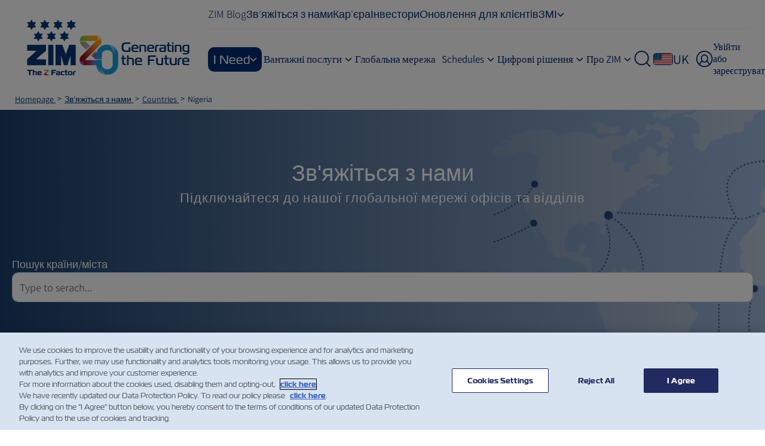

--- FILE ---
content_type: text/html; charset=utf-8
request_url: https://www.zim.com/ua/contact-us/countries/nigeria
body_size: 16303
content:



<!DOCTYPE html>
<html lang="uk" dir=ltr data-culture-language="uk-UA" data-new-ui="True"
      data-enable-captcha="True" data-less-captcha="True"
      data-recent-search-count="5" data-is-root="False" data-page-title=""
      data-minimized-navbar="False"
      data-language-prefix="ua"
      data-is-map-free="True"
      data-global-less-captcha="True" data-v="2.29.10-2">

    <head itemscope itemtype="http://schema.org/WebSite">
            <title itemprop="name">Contact Us | ZIM</title>
            <meta http-equiv="Content-Type" content="text/html; charset=utf-8">
            <meta name="viewport" content="width=device-width, initial-scale=1, maximum-scale=5, user-scalable=1, shrink-to-fit=no">
            <meta name="format-detection" content="telephone=no">
            <meta http-equiv="content-language" content="uk">
            <meta name="robots" content="index, follow">
                <link rel="canonical" itemprop="url" href="https://www.zim.com/virtual-pages/contact-us" />
            <meta name="google-site-verification" content="YSoc6zjqgt1ZfMq4gTx3W_adVafNCKrJIQfbi3fU6IU" />
            <meta name="site-key" content="40cd15d0-11fd-4fff-a866-17708fb25e7d">
            <meta name="less-site-key" content="42a07d40-0cca-469f-aa3b-3e0f5366f382">
            <meta name="captcha" content="0">
            <meta name="captcha-single-mode" content="0">
            <meta name="new-contacts" content="1">
            <link rel="apple-touch-icon" sizes="76x76" href="/static/images/favicons/apple-touch-icon.png">
            <link rel="icon" type="image/png" sizes="32x32" href="/static/images/favicons/favicon-32x32.png">
            <link rel="icon" type="image/png" sizes="16x16" href="/static/images/favicons/favicon-16x16.png">
            <link rel="manifest" href="/static/images/favicons/manifest.json">
            <link rel="mask-icon" color="#5bbad5" href="/static/images/favicons/safari-pinned-tab.svg">
            <meta name="theme-color" content="#ffffff">
            <meta property="og:site_name" content="ZIM" />
            <meta property="og:url" content="https://www.zim.com/virtual-pages/contact-us" />
            <meta property="og:title" content="Contact Us" />
                <meta name="og:description" />
            <meta itemprop="name" content="Contact Us">
                <meta itemprop="description" />
            <meta name="twitter:card" content="summary">
            <meta name="twitter:url" content="https://www.zim.com/virtual-pages/contact-us">
            <meta name="twitter:title" content="Contact Us">
                <meta itemprop="twitter:description" />
        
        <link rel="preload" as="font" type="font/woff2" crossorigin href="/static/fonts/Magistral Book.woff2" />
        <link rel="preload" as="font" type="font/woff2" crossorigin href="/static/fonts/Magistral Light.woff2" />
        <link rel="preload" as="font" type="font/woff2" crossorigin href="/static/fonts/Magistral Medium.woff2" />
        <link rel="preload" as="font" type="font/woff2" crossorigin href="/static/fonts/Magistral Bold.woff2" />
        <link rel="preload" as="font" type="font/ttf" crossorigin href="/static/fonts/Assistant/Assistant-Regular.ttf" />
        <link rel="preload" as="font" type="font/ttf" crossorigin href="/static/fonts/Assistant/Assistant-Light.ttf" />
        <link rel="preload" as="font" type="font/ttf" crossorigin href="/static/fonts/Assistant/Assistant-Medium.ttf" />

        <link rel="preload stylesheet" as="style" type="text/css" media="screen" href="/static/css/bundle-css.css" />
        <link rel="preload stylesheet" as="style" type="text/css" media="screen" href="/static/css/bootstrap-scss.css" />
        <link rel="preload stylesheet" as="style" type="text/css" media="screen" href="/static/css/new-all.css" />
        <link rel="preload stylesheet" as="style" media="print" href="/static/css/print.css">

        <script>
            var isRTL = ("False" == "True");
            window.kalturaPartnerId = '10226';
            window.kalturaUiConfigId = '23452732';
        </script>


        
                <link rel="preload" as="style" type="text/css" media="screen,print" href="/react/static/Footer-CYi3CNNK.css">
                <link rel="stylesheet" as="style" type="text/css" media="screen,print" href="/react/static/Footer-CYi3CNNK.css">
                <link rel="modulepreload" href="/react/static/Footer-DJ_21Viq.js">
            <link rel="preload" as="style" type="text/css" media="screen" href="/react/static/prod-ET7S9PFU.css">
            <link rel="stylesheet" as="style" type="text/css" media="screen" href="/react/static/prod-ET7S9PFU.css">
            <link rel="modulepreload" href="/react/static/prod-BkAeFEfS.js">

        
<link rel="preconnect" href="https://cdn.cookielaw.org">
<link rel="preconnect" href="https://zoomengage.com">
<link rel="preconnect" href="https://ws.zoominfo.com">

<script defer data-document-language="false" type="text/javascript" charset="UTF-8" data-domain-script="1427e685-c31e-44a4-8f7f-114062926146-test" src="https://cdn.cookielaw.org/scripttemplates/otSDKStub.js"></script>
<script type="text/javascript">
    var alreadyRunZoom = false;
    function OptanonWrapper() {
        if (shouldRunZoomAnalytics()) {
            runZoomAnalytics();
            alreadyRunZoom = true;
        }
        Optanon.OnConsentChanged(function () {
            if (shouldRunZoomAnalytics() && !alreadyRunZoom) {
                runZoomAnalytics();
            }
        });
    }

    function shouldRunZoomAnalytics() {
        const allCategories = Optanon.GetDomainData().Groups;

        const optionalCategories = allCategories
            .filter(group => group.CustomGroupId !== "C0001")
            .map(group => group.CustomGroupId);

        return optionalCategories.some(category => OptanonActiveGroups.includes(category));
    }

    function runZoomAnalytics() {
        var ZoomAnalyticsScript = `
            var ZAWiget = '19763767-7789/6/widget.js';
            if (document.location.hostname == "www.zimshipping.com.cn") {
                ZAWiget = '19763767-7789/6/widget.js';
            }

            var _zaVerSnippet=6,_zaq=_zaq||[];
            (function() {
              var w=window,d=document;w.__za_api=function(a){_zaq.push(a);if(typeof __ZA!='undefined'&&typeof __ZA.sendActions!='undefined')__ZA.sendActions(a);};
              var e=d.createElement('script');e.type='text/javascript';e.async=true;e.src=('https:'==d.location.protocol?'https://widgetcdn.zoomengage.com/':'http://widgetcdn.zoomengage.com/')+ZAWiget;
              var ssc=d.getElementsByTagName('script')[0];ssc.parentNode.insertBefore(e,ssc);
            })();
            `;
        var script = document.createElement("script");
        script.type = "text/javascript";
        script.innerHTML = ZoomAnalyticsScript;
        script.defer = true;
        setTimeout(function () {
            document.getElementsByTagName('head')[0].appendChild(script);
        }, 5_000);
    }
</script>
        
<script type="text/javascript" charset="UTF-8">
var gbId = "d18386e5-80da-6cf2-2b45-e59e63f9482d";
var linkParam = "test";
if (document.location.hostname == "www.zim.com") {
	gbId = "64d75f3a-8ea2-4e4d-95b7-38a62c69244f";
        linkParam = "prod";
} else if (document.location.hostname == "www.zimchina.com") {
	gbId = "64d75f3a-8ea2-4e4d-95b7-38a62c69244f";
        linkParam = "prod";
}
document.addEventListener("DOMContentLoaded", function() {
	var gbConf = "reportURI=https://report.zim.gbqofs.io/reporting/" + gbId + "/cls_report;recordScrolls=true;recordMouseMoves=true;maskBlacklistValueById=example1,example2;";
    const script2 = document.createElement('script');
    script2.src = 'https://cdn.gbqofs.com/zim/' + linkParam + '/detector-dom.min.js';
    script2.setAttribute('type', 'text/javascript');
    script2.setAttribute('async', 'async');
    script2.setAttribute('id', '_cls_detector');
    script2.setAttribute('data-clsconfig', gbConf);
    document.head.appendChild(script2);

});

</script>
<meta name="facebook-domain-verification" content="lynluwo98z1233sjoggup19zpx84wi" /><script defer type="text/javascript" src="https://cdn.cookielaw.org/consent/1427e685-c31e-44a4-8f7f-114062926146/OtAutoBlock.js" ></script><!-- Google Tag Manager New-->
<script defer>(function(w,d,s,l,i){w[l]=w[l]||[];w[l].push({'gtm.start':
new Date().getTime(),event:'gtm.js'});var f=d.getElementsByTagName(s)[0],
j=d.createElement(s),dl=l!='dataLayer'?'&l='+l:'';j.async=true;j.src=
'https://www.googletagmanager.com/gtm.js?id='+i+dl;f.parentNode.insertBefore(j,f);
})(window,document,'script','dataLayer','GTM-KVZSVVD');</script>
<!-- End Google Tag Manager -->
<script defer>
(function() {
var zi = document.createElement('script');
zi.type = 'text/javascript';
zi.async = true;
zi.referrerPolicy = 'unsafe-url';
zi.src = 'https://ws.zoominfo.com/pixel/61decfa12cba19001c1789bb';
var s = document.getElementsByTagName('script')[0];
s.parentNode.insertBefore(zi, s);
})();
</script>
<meta name="allyable-site-verification" content="d55df936-7ef8-40c4-9a16-33e8b56d033a" ><style>
.popup-module.banner-popup .modal-dialog .modal-content .modal-body .slick-slider .slick-list .slick-slide .popup.text-container {
    padding: 2rem;
}

body .new-webchat,
#lpChat .lp_maximized {
    z-index: 9999999999;
}
</style><style>
.internal-banner-desktop .banner-content {
    position: relative;
}

.internal-banner-desktop.title-not-as-page-banner .banner-content.title-not-as-page {
    position: relative;
}
</style>

        <link rel="preload" as="script" href="/static/scripts/new-global.js?v=I0Jgz8XBdFl_tODa7oF_vI-ds2k">

            <!-- A-Web script -->
            <script defer>
                function loadScript() {
                    var src = "https://portal.allyable.com/aweb/instructions/b8eac4c0-3c0f-4414-8f82-e46e747d819b?license=d55df9367ef840c49a1633e8b56d033a";
                    if (!src) {
                        return;
                    }
                    var integrity = "sha256-RKTiQjHiYHD5qJUFCC5BRAGOBwcqOWdDDkWBXyCXJBc=";

                    var scriptAlly = document.createElement('script');
                    scriptAlly.src = src;
                    scriptAlly.referrerpolicy = 'no-referrer-when-downgrade';
                    scriptAlly.referrerPolicy = 'no-referrer-when-downgrade';
                    if (integrity) {
                        scriptAlly.integrity = integrity;
                    }
                    scriptAlly.crossorigin = "anonymous";
                    scriptAlly.defer = true;
                    document.head.appendChild(scriptAlly);

                    var srcSecond = "https://portal.allyable.com/aweb?license=d55df9367ef840c49a1633e8b56d033a";
                    if (srcSecond) {
                        var scriptAlly2 = document.createElement('script');
                        scriptAlly2.src = srcSecond;
                        scriptAlly2.referrerpolicy = 'no-referrer-when-downgrade';
                        scriptAlly2.referrerPolicy = 'no-referrer-when-downgrade';
                        scriptAlly2.defer = true;
                        document.head.appendChild(scriptAlly2);
                    }
                }

                document.addEventListener("DOMContentLoaded", function () {
                    setTimeout(loadScript, 5_000);
                });
            </script>



        <noscript>
            <link rel="stylesheet" media="screen" href="/static/css/new-noscript.css?v=gmuqwj5d6BSilLKBy80B4zYiNsE">
        </noscript>
        
        <style>
            .msalSilentIframe {
                display: none !important;
            }
        </style>   
    </head>
    <body data-page-id="10433" class="new-site" data-master-settings="{'masterDataUrl': '' }">
        
        <script defer src="/static/scripts/new-bundle-js.js?v=XnirbbNPuWL34VEjD1mXxqkIEVI"></script>
        <div class="timeout-loader"></div>
        <div class="GreyOverlay" style="display: none;"></div>
        
<!-- Google Tag Manager (noscript) -->
<noscript><iframe src=https://www.googletagmanager.com/ns.html?id=GTM-KVZSVVD
height="0" width="0" style="display:none;visibility:hidden"></iframe></noscript>
<!-- End Google Tag Manager (noscript) -->
<script>
document.addEventListener('DOMContentLoaded', function() {
    setTimeout(function() {
        var images = document.querySelectorAll('footer.btn-row.page-action ul.social img');
        
        images.forEach(function(img) {
            img.style.width = '50px';
            img.style.height = '50px';
        });

        // Select and hide accessibility images
        var accessibilityImages = document.querySelectorAll('.print-accessibility, .mail-accessibility');
        accessibilityImages.forEach(function(img) {
            img.style.display = 'none';
        });
        var social = document.querySelector('.social');  // Assuming there is only one element with class 'social'
        if (social) {
            social.style.float = 'right';
            social.style.listStyle = 'none';
        }

        var printMailActions = document.querySelector('.printMailActions');  // Assuming there is only one element with this class
        if (printMailActions) {
            printMailActions.style.display = 'flex';
        }
    }, 500);
});
</script>


<div style="display:none" id="piwik-iframe" data-piwik-id="923228e7-d119-45eb-a025-e4d1b1af6e1b" data-piwik-src="//zta.containers.piwik.pro"></div>
<noscript><iframe src="//zta.containers.piwik.pro/923228e7-d119-45eb-a025-e4d1b1af6e1b/noscript.html" height="0" width="0" style="display:none;visibility:hidden"></iframe></noscript>
            <script defer src="/static/scripts/piwik-js.js?v=d4yVLGBCffogVL8KIbMxT0Zncq8"></script>
        

        <div class="wrapper">
                <div id="navbarReact" data-initial='{&quot;countryRedirects&quot;:[],&quot;defaultValues&quot;:{&quot;myZim&quot;:{&quot;api&quot;:&quot;https://caap.zim.com/prod/zim/&quot;,&quot;register&quot;:&quot;/ua/myzim-registration&quot;,&quot;forgotPassword&quot;:&quot;https://mylogin.zim.com/mylogin.zim.com/oauth2/v2.0/authorize?p=B2C_1A_ZimPasswordResetSandBox\u0026client_id=4daa8630-5da0-4ed6-95bb-31c3267892b6\u0026nonce=defaultNonce\u0026redirect_uri=https%3A%2F%2Fmy.zim.com%2Fauth%2F\u0026scope=openid\u0026response_type=id_token\u0026prompt=login\u0026ui_locales=en&quot;,&quot;isLiteRegistration&quot;:true},&quot;topMenu&quot;:[{&quot;title&quot;:&quot;ZIM Blog&quot;,&quot;url&quot;:&quot;/ua/zim-blog&quot;,&quot;menuType&quot;:&quot;&quot;,&quot;subMenu&quot;:null},{&quot;title&quot;:&quot;&#x417;&#x432;\u0027&#x44F;&#x436;&#x456;&#x442;&#x44C;&#x441;&#x44F; &#x437; &#x43D;&#x430;&#x43C;&#x438;&quot;,&quot;url&quot;:&quot;/ua/contact-us/countries/USA&quot;,&quot;menuType&quot;:&quot;contact&quot;,&quot;subMenu&quot;:null},{&quot;title&quot;:&quot;&#x41A;&#x430;&#x440;\u0027&#x454;&#x440;&#x430;&quot;,&quot;url&quot;:&quot;/ua/careers&quot;,&quot;menuType&quot;:&quot;&quot;,&quot;subMenu&quot;:null},{&quot;title&quot;:&quot;&#x406;&#x43D;&#x432;&#x435;&#x441;&#x442;&#x43E;&#x440;&#x438;&quot;,&quot;url&quot;:&quot;https://investors.zim.com/overview/default.aspx&quot;,&quot;menuType&quot;:&quot;&quot;,&quot;subMenu&quot;:null},{&quot;title&quot;:&quot;&#x41E;&#x43D;&#x43E;&#x432;&#x43B;&#x435;&#x43D;&#x43D;&#x44F; &#x434;&#x43B;&#x44F; &#x43A;&#x43B;&#x456;&#x454;&#x43D;&#x442;&#x456;&#x432; &quot;,&quot;url&quot;:&quot;/ua/customer-updates&quot;,&quot;menuType&quot;:&quot;&quot;,&quot;subMenu&quot;:null},{&quot;title&quot;:&quot;&#x417;&#x41C;&#x406;&quot;,&quot;url&quot;:&quot;&quot;,&quot;menuType&quot;:&quot;&quot;,&quot;subMenu&quot;:[{&quot;title&quot;:&quot;Media Relations&quot;,&quot;url&quot;:&quot;/ua/news/media-relations&quot;,&quot;menuType&quot;:null,&quot;subMenu&quot;:null},{&quot;title&quot;:&quot;Pre IPO Reports&quot;,&quot;url&quot;:&quot;/ua/news/reports&quot;,&quot;menuType&quot;:null,&quot;subMenu&quot;:null}]},{&quot;title&quot;:&quot;&#x423;&#x432;&#x456;&#x439;&#x442;&#x438;&quot;,&quot;url&quot;:&quot;https://my.zim.com&quot;,&quot;menuType&quot;:&quot;login&quot;,&quot;subMenu&quot;:null}],&quot;countries&quot;:[{&quot;name&quot;:&quot;Africa&quot;,&quot;isoCode&quot;:&quot;AF&quot;,&quot;countries&quot;:[{&quot;name&quot;:&quot;Benin&quot;,&quot;isoCode&quot;:&quot;BJ&quot;,&quot;countries&quot;:null},{&quot;name&quot;:&quot;Egypt&quot;,&quot;isoCode&quot;:&quot;EG&quot;,&quot;countries&quot;:null},{&quot;name&quot;:&quot;Ghana&quot;,&quot;isoCode&quot;:&quot;GH&quot;,&quot;countries&quot;:null},{&quot;name&quot;:&quot;Ivory Coast&quot;,&quot;isoCode&quot;:&quot;CI&quot;,&quot;countries&quot;:null},{&quot;name&quot;:&quot;Kenya&quot;,&quot;isoCode&quot;:&quot;KE&quot;,&quot;countries&quot;:null},{&quot;name&quot;:&quot;Morocco&quot;,&quot;isoCode&quot;:&quot;MA&quot;,&quot;countries&quot;:null},{&quot;name&quot;:&quot;Nigeria&quot;,&quot;isoCode&quot;:&quot;NG&quot;,&quot;countries&quot;:null},{&quot;name&quot;:&quot;Senegal&quot;,&quot;isoCode&quot;:&quot;SN&quot;,&quot;countries&quot;:null},{&quot;name&quot;:&quot;South Africa&quot;,&quot;isoCode&quot;:&quot;ZA&quot;,&quot;countries&quot;:null},{&quot;name&quot;:&quot;Togo&quot;,&quot;isoCode&quot;:&quot;TG&quot;,&quot;countries&quot;:null},{&quot;name&quot;:&quot;Tanzania&quot;,&quot;isoCode&quot;:&quot;TZ&quot;,&quot;countries&quot;:null}]},{&quot;name&quot;:&quot;Americas&quot;,&quot;isoCode&quot;:&quot;AM&quot;,&quot;countries&quot;:[{&quot;name&quot;:&quot;Argentina&quot;,&quot;isoCode&quot;:&quot;AR&quot;,&quot;countries&quot;:null},{&quot;name&quot;:&quot;Aruba&quot;,&quot;isoCode&quot;:&quot;AW&quot;,&quot;countries&quot;:null},{&quot;name&quot;:&quot;Barbados&quot;,&quot;isoCode&quot;:&quot;BB&quot;,&quot;countries&quot;:null},{&quot;name&quot;:&quot;Belize&quot;,&quot;isoCode&quot;:&quot;BZ&quot;,&quot;countries&quot;:null},{&quot;name&quot;:&quot;Bermuda&quot;,&quot;isoCode&quot;:&quot;BM&quot;,&quot;countries&quot;:null},{&quot;name&quot;:&quot;Bolivia&quot;,&quot;isoCode&quot;:&quot;BO&quot;,&quot;countries&quot;:null},{&quot;name&quot;:&quot;Brazil&quot;,&quot;isoCode&quot;:&quot;BR&quot;,&quot;countries&quot;:null},{&quot;name&quot;:&quot;Canada&quot;,&quot;isoCode&quot;:&quot;CA&quot;,&quot;countries&quot;:null},{&quot;name&quot;:&quot;Chile&quot;,&quot;isoCode&quot;:&quot;CL&quot;,&quot;countries&quot;:null},{&quot;name&quot;:&quot;Colombia&quot;,&quot;isoCode&quot;:&quot;CO&quot;,&quot;countries&quot;:null},{&quot;name&quot;:&quot;Costa Rica&quot;,&quot;isoCode&quot;:&quot;CR&quot;,&quot;countries&quot;:null},{&quot;name&quot;:&quot;Curacao&quot;,&quot;isoCode&quot;:&quot;CW&quot;,&quot;countries&quot;:null},{&quot;name&quot;:&quot;Dominican Republic&quot;,&quot;isoCode&quot;:&quot;DO&quot;,&quot;countries&quot;:null},{&quot;name&quot;:&quot;Ecuador&quot;,&quot;isoCode&quot;:&quot;EC&quot;,&quot;countries&quot;:null},{&quot;name&quot;:&quot;El Salvador&quot;,&quot;isoCode&quot;:&quot;SV&quot;,&quot;countries&quot;:null},{&quot;name&quot;:&quot;Grand Cayman&quot;,&quot;isoCode&quot;:&quot;KY&quot;,&quot;countries&quot;:null},{&quot;name&quot;:&quot;Grenada&quot;,&quot;isoCode&quot;:&quot;GD&quot;,&quot;countries&quot;:null},{&quot;name&quot;:&quot;Guatemala&quot;,&quot;isoCode&quot;:&quot;GT&quot;,&quot;countries&quot;:null},{&quot;name&quot;:&quot;Guyana&quot;,&quot;isoCode&quot;:&quot;GY&quot;,&quot;countries&quot;:null},{&quot;name&quot;:&quot;Haiti&quot;,&quot;isoCode&quot;:&quot;HT&quot;,&quot;countries&quot;:null},{&quot;name&quot;:&quot;Honduras&quot;,&quot;isoCode&quot;:&quot;HN&quot;,&quot;countries&quot;:null},{&quot;name&quot;:&quot;Jamaica&quot;,&quot;isoCode&quot;:&quot;JM&quot;,&quot;countries&quot;:null},{&quot;name&quot;:&quot;Mexico&quot;,&quot;isoCode&quot;:&quot;MX&quot;,&quot;countries&quot;:null},{&quot;name&quot;:&quot;Nicaragua&quot;,&quot;isoCode&quot;:&quot;NI&quot;,&quot;countries&quot;:null},{&quot;name&quot;:&quot;Panama&quot;,&quot;isoCode&quot;:&quot;PA&quot;,&quot;countries&quot;:null},{&quot;name&quot;:&quot;Paraguay&quot;,&quot;isoCode&quot;:&quot;PY&quot;,&quot;countries&quot;:null},{&quot;name&quot;:&quot;Peru&quot;,&quot;isoCode&quot;:&quot;PE&quot;,&quot;countries&quot;:null},{&quot;name&quot;:&quot;Puerto Rico&quot;,&quot;isoCode&quot;:&quot;PR&quot;,&quot;countries&quot;:null},{&quot;name&quot;:&quot;ST. Lucia&quot;,&quot;isoCode&quot;:&quot;LC&quot;,&quot;countries&quot;:null},{&quot;name&quot;:&quot;ST. Vincent And The Grenadines&quot;,&quot;isoCode&quot;:&quot;VC&quot;,&quot;countries&quot;:null},{&quot;name&quot;:&quot;Suriname&quot;,&quot;isoCode&quot;:&quot;SR&quot;,&quot;countries&quot;:null},{&quot;name&quot;:&quot;Trinidad and Tobago&quot;,&quot;isoCode&quot;:&quot;TT&quot;,&quot;countries&quot;:null},{&quot;name&quot;:&quot;Uruguay&quot;,&quot;isoCode&quot;:&quot;UY&quot;,&quot;countries&quot;:null},{&quot;name&quot;:&quot;U.S.A.&quot;,&quot;isoCode&quot;:&quot;US&quot;,&quot;countries&quot;:null},{&quot;name&quot;:&quot;Venezuela&quot;,&quot;isoCode&quot;:&quot;VE&quot;,&quot;countries&quot;:null}]},{&quot;name&quot;:&quot;Asia \u0026 Oceania&quot;,&quot;isoCode&quot;:&quot;AO&quot;,&quot;countries&quot;:[{&quot;name&quot;:&quot;Australia&quot;,&quot;isoCode&quot;:&quot;AU&quot;,&quot;countries&quot;:null},{&quot;name&quot;:&quot;Cambodia&quot;,&quot;isoCode&quot;:&quot;KH&quot;,&quot;countries&quot;:null},{&quot;name&quot;:&quot;China&quot;,&quot;isoCode&quot;:&quot;CN&quot;,&quot;countries&quot;:null},{&quot;name&quot;:&quot;Georgia&quot;,&quot;isoCode&quot;:&quot;GE&quot;,&quot;countries&quot;:null},{&quot;name&quot;:&quot;Hong Kong SAR, China&quot;,&quot;isoCode&quot;:&quot;HK&quot;,&quot;countries&quot;:null},{&quot;name&quot;:&quot;India&quot;,&quot;isoCode&quot;:&quot;IN&quot;,&quot;countries&quot;:null},{&quot;name&quot;:&quot;Israel&quot;,&quot;isoCode&quot;:&quot;IL&quot;,&quot;countries&quot;:null},{&quot;name&quot;:&quot;Japan&quot;,&quot;isoCode&quot;:&quot;JP&quot;,&quot;countries&quot;:null},{&quot;name&quot;:&quot;Jordan&quot;,&quot;isoCode&quot;:&quot;JO&quot;,&quot;countries&quot;:null},{&quot;name&quot;:&quot;Korea&quot;,&quot;isoCode&quot;:&quot;KR&quot;,&quot;countries&quot;:null},{&quot;name&quot;:&quot;Myanmar&quot;,&quot;isoCode&quot;:&quot;MM&quot;,&quot;countries&quot;:null},{&quot;name&quot;:&quot;New Zealand&quot;,&quot;isoCode&quot;:&quot;NZ&quot;,&quot;countries&quot;:null},{&quot;name&quot;:&quot;Philippines&quot;,&quot;isoCode&quot;:&quot;PH&quot;,&quot;countries&quot;:null},{&quot;name&quot;:&quot;Singapore&quot;,&quot;isoCode&quot;:&quot;SG&quot;,&quot;countries&quot;:null},{&quot;name&quot;:&quot;Sri Lanka&quot;,&quot;isoCode&quot;:&quot;LK&quot;,&quot;countries&quot;:null},{&quot;name&quot;:&quot;Taiwan, China&quot;,&quot;isoCode&quot;:&quot;TW&quot;,&quot;countries&quot;:null},{&quot;name&quot;:&quot;Thailand&quot;,&quot;isoCode&quot;:&quot;TH&quot;,&quot;countries&quot;:null},{&quot;name&quot;:&quot;Turkiye&quot;,&quot;isoCode&quot;:&quot;TR&quot;,&quot;countries&quot;:null},{&quot;name&quot;:&quot;United Arab Emirates&quot;,&quot;isoCode&quot;:&quot;AE&quot;,&quot;countries&quot;:null},{&quot;name&quot;:&quot;Vietnam&quot;,&quot;isoCode&quot;:&quot;VN&quot;,&quot;countries&quot;:null}]},{&quot;name&quot;:&quot;Europe&quot;,&quot;isoCode&quot;:&quot;EU&quot;,&quot;countries&quot;:[{&quot;name&quot;:&quot;Albania&quot;,&quot;isoCode&quot;:&quot;AL&quot;,&quot;countries&quot;:null},{&quot;name&quot;:&quot;Austria&quot;,&quot;isoCode&quot;:&quot;AT&quot;,&quot;countries&quot;:null},{&quot;name&quot;:&quot;Belgium&quot;,&quot;isoCode&quot;:&quot;BE&quot;,&quot;countries&quot;:null},{&quot;name&quot;:&quot;Bulgaria&quot;,&quot;isoCode&quot;:&quot;BG&quot;,&quot;countries&quot;:null},{&quot;name&quot;:&quot;Croatia&quot;,&quot;isoCode&quot;:&quot;HR&quot;,&quot;countries&quot;:null},{&quot;name&quot;:&quot;Cyprus&quot;,&quot;isoCode&quot;:&quot;CY&quot;,&quot;countries&quot;:null},{&quot;name&quot;:&quot;Czech Republic&quot;,&quot;isoCode&quot;:&quot;CZ&quot;,&quot;countries&quot;:null},{&quot;name&quot;:&quot;Denmark&quot;,&quot;isoCode&quot;:&quot;DK&quot;,&quot;countries&quot;:null},{&quot;name&quot;:&quot;France&quot;,&quot;isoCode&quot;:&quot;FR&quot;,&quot;countries&quot;:null},{&quot;name&quot;:&quot;Germany&quot;,&quot;isoCode&quot;:&quot;DE&quot;,&quot;countries&quot;:null},{&quot;name&quot;:&quot;Greece&quot;,&quot;isoCode&quot;:&quot;GR&quot;,&quot;countries&quot;:null},{&quot;name&quot;:&quot;Hungary&quot;,&quot;isoCode&quot;:&quot;HU&quot;,&quot;countries&quot;:null},{&quot;name&quot;:&quot;Ireland&quot;,&quot;isoCode&quot;:&quot;IE&quot;,&quot;countries&quot;:null},{&quot;name&quot;:&quot;Italy&quot;,&quot;isoCode&quot;:&quot;IT&quot;,&quot;countries&quot;:null},{&quot;name&quot;:&quot;Malta&quot;,&quot;isoCode&quot;:&quot;MT&quot;,&quot;countries&quot;:null},{&quot;name&quot;:&quot;Netherlands&quot;,&quot;isoCode&quot;:&quot;NL&quot;,&quot;countries&quot;:null},{&quot;name&quot;:&quot;Norway&quot;,&quot;isoCode&quot;:&quot;NO&quot;,&quot;countries&quot;:null},{&quot;name&quot;:&quot;Poland&quot;,&quot;isoCode&quot;:&quot;PL&quot;,&quot;countries&quot;:null},{&quot;name&quot;:&quot;Portugal&quot;,&quot;isoCode&quot;:&quot;PT&quot;,&quot;countries&quot;:null},{&quot;name&quot;:&quot;Romania&quot;,&quot;isoCode&quot;:&quot;RO&quot;,&quot;countries&quot;:null},{&quot;name&quot;:&quot;Russia&quot;,&quot;isoCode&quot;:&quot;RU&quot;,&quot;countries&quot;:null},{&quot;name&quot;:&quot;Slovenia&quot;,&quot;isoCode&quot;:&quot;SI&quot;,&quot;countries&quot;:null},{&quot;name&quot;:&quot;Spain&quot;,&quot;isoCode&quot;:&quot;ES&quot;,&quot;countries&quot;:null},{&quot;name&quot;:&quot;Sweden&quot;,&quot;isoCode&quot;:&quot;SE&quot;,&quot;countries&quot;:null},{&quot;name&quot;:&quot;Switzerland&quot;,&quot;isoCode&quot;:&quot;CH&quot;,&quot;countries&quot;:null},{&quot;name&quot;:&quot;Ukraine&quot;,&quot;isoCode&quot;:&quot;UA&quot;,&quot;countries&quot;:null},{&quot;name&quot;:&quot;United Kingdom&quot;,&quot;isoCode&quot;:&quot;GB&quot;,&quot;countries&quot;:null}]}],&quot;mainMenu&quot;:[{&quot;items&quot;:null,&quot;banner&quot;:null,&quot;extras&quot;:null,&quot;categories&quot;:null,&quot;viewAllTitle&quot;:null,&quot;countryCode&quot;:null,&quot;title&quot;:&quot;Logo&quot;,&quot;url&quot;:&quot;/assets/jwcphbld/zim80-logo-313x112-blue.png?v=1dbd885daf3eab0&quot;,&quot;description&quot;:null,&quot;menuType&quot;:&quot;Logo&quot;,&quot;settings&quot;:null,&quot;image&quot;:null,&quot;target&quot;:null},{&quot;items&quot;:null,&quot;banner&quot;:null,&quot;extras&quot;:null,&quot;categories&quot;:null,&quot;viewAllTitle&quot;:null,&quot;countryCode&quot;:null,&quot;title&quot;:&quot;TabletLogo&quot;,&quot;url&quot;:&quot;/assets/fobpykuw/logo80-tablets-dark-200x112.png?v=1dbd9196c8d4910&quot;,&quot;description&quot;:null,&quot;menuType&quot;:&quot;TabletLogo&quot;,&quot;settings&quot;:null,&quot;image&quot;:null,&quot;target&quot;:null},{&quot;items&quot;:[{&quot;items&quot;:null,&quot;banner&quot;:null,&quot;extras&quot;:null,&quot;categories&quot;:null,&quot;viewAllTitle&quot;:null,&quot;countryCode&quot;:null,&quot;title&quot;:&quot;&#x421;&#x443;&#x445;&#x438;&#x439; &#x432;&#x430;&#x43D;&#x442;&#x430;&#x436;&quot;,&quot;url&quot;:&quot;/ua/cargo-services/dry-cargo&quot;,&quot;description&quot;:&quot;&quot;,&quot;menuType&quot;:null,&quot;settings&quot;:null,&quot;image&quot;:&quot;&quot;,&quot;target&quot;:null},{&quot;items&quot;:null,&quot;banner&quot;:null,&quot;extras&quot;:null,&quot;categories&quot;:null,&quot;viewAllTitle&quot;:null,&quot;countryCode&quot;:null,&quot;title&quot;:&quot;&#x420;&#x435;&#x444;&#x440;&#x438;&#x436;&#x435;&#x440;&#x430;&#x442;&#x43E;&#x440;&#x43D;&#x438;&#x439; &#x432;&#x430;&#x43D;&#x442;&#x430;&#x436;&quot;,&quot;url&quot;:&quot;/ua/cargo-services/reefer-cargo&quot;,&quot;description&quot;:&quot;&quot;,&quot;menuType&quot;:null,&quot;settings&quot;:null,&quot;image&quot;:&quot;&quot;,&quot;target&quot;:null},{&quot;items&quot;:null,&quot;banner&quot;:null,&quot;extras&quot;:null,&quot;categories&quot;:null,&quot;viewAllTitle&quot;:null,&quot;countryCode&quot;:null,&quot;title&quot;:&quot;&#x41F;&#x440;&#x43E;&#x435;&#x43A;&#x442;&#x43D;&#x456; &#x432;&#x430;&#x43D;&#x442;&#x430;&#x436;&#x456;&quot;,&quot;url&quot;:&quot;/ua/cargo-services/special-cargo&quot;,&quot;description&quot;:&quot;&quot;,&quot;menuType&quot;:null,&quot;settings&quot;:null,&quot;image&quot;:&quot;&quot;,&quot;target&quot;:null},{&quot;items&quot;:null,&quot;banner&quot;:null,&quot;extras&quot;:null,&quot;categories&quot;:null,&quot;viewAllTitle&quot;:null,&quot;countryCode&quot;:null,&quot;title&quot;:&quot;&#x41D;&#x435;&#x431;&#x435;&#x437;&#x43F;&#x435;&#x447;&#x43D;&#x438;&#x439; &#x432;&#x430;&#x43D;&#x442;&#x430;&#x436;&quot;,&quot;url&quot;:&quot;/ua/cargo-services/dangerous-cargo&quot;,&quot;description&quot;:&quot;&quot;,&quot;menuType&quot;:null,&quot;settings&quot;:null,&quot;image&quot;:&quot;&quot;,&quot;target&quot;:null},{&quot;items&quot;:null,&quot;banner&quot;:null,&quot;extras&quot;:null,&quot;categories&quot;:null,&quot;viewAllTitle&quot;:null,&quot;countryCode&quot;:null,&quot;title&quot;:&quot;&#x41D;&#x430;&#x437;&#x435;&#x43C;&#x43D;&#x438;&#x439; &#x442;&#x440;&#x430;&#x43D;&#x441;&#x43F;&#x43E;&#x440;&#x442;&quot;,&quot;url&quot;:&quot;/ua/cargo-services/inland-transportation&quot;,&quot;description&quot;:&quot;&quot;,&quot;menuType&quot;:null,&quot;settings&quot;:null,&quot;image&quot;:&quot;&quot;,&quot;target&quot;:null}],&quot;banner&quot;:{&quot;bannerImageUrl&quot;:&quot;/assets/gyvpd30v/92453-16_menu-banners-400x400-freeze.webp&quot;,&quot;bannerImageMobileUrl&quot;:null,&quot;bannerLinkUrl&quot;:&quot;/ua/landing-pages/welcome-to-freeze&quot;,&quot;bannerLinkTarget&quot;:null},&quot;extras&quot;:null,&quot;categories&quot;:null,&quot;viewAllTitle&quot;:&quot;&#x412;&#x441;&#x456; &#x43F;&#x43E;&#x441;&#x43B;&#x443;&#x433;&#x438;&quot;,&quot;countryCode&quot;:null,&quot;title&quot;:&quot;&#x412;&#x430;&#x43D;&#x442;&#x430;&#x436;&#x43D;&#x456; &#x43F;&#x43E;&#x441;&#x43B;&#x443;&#x433;&#x438;&quot;,&quot;url&quot;:&quot;/ua/cargo-services&quot;,&quot;description&quot;:null,&quot;menuType&quot;:&quot;Services&quot;,&quot;settings&quot;:null,&quot;image&quot;:null,&quot;target&quot;:null},{&quot;items&quot;:null,&quot;banner&quot;:null,&quot;extras&quot;:null,&quot;categories&quot;:null,&quot;viewAllTitle&quot;:&quot;&quot;,&quot;countryCode&quot;:null,&quot;title&quot;:&quot;&#x413;&#x43B;&#x43E;&#x431;&#x430;&#x43B;&#x44C;&#x43D;&#x430; &#x43C;&#x435;&#x440;&#x435;&#x436;&#x430;&quot;,&quot;url&quot;:&quot;/ua/global-network&quot;,&quot;description&quot;:null,&quot;menuType&quot;:&quot;globalNetworkService&quot;,&quot;settings&quot;:null,&quot;image&quot;:null,&quot;target&quot;:null},{&quot;items&quot;:[{&quot;items&quot;:null,&quot;banner&quot;:null,&quot;extras&quot;:null,&quot;categories&quot;:null,&quot;viewAllTitle&quot;:null,&quot;countryCode&quot;:null,&quot;title&quot;:&quot;&#x432;&#x456;&#x434; &#x43F;&#x43E;&#x440;&#x442;&#x443; &#x434;&#x43E; &#x43F;&#x43E;&#x440;&#x442;&#x443;&quot;,&quot;url&quot;:&quot;/ua/schedules/point-to-point&quot;,&quot;description&quot;:&quot;&quot;,&quot;menuType&quot;:null,&quot;settings&quot;:null,&quot;image&quot;:&quot;&quot;,&quot;target&quot;:null},{&quot;items&quot;:null,&quot;banner&quot;:null,&quot;extras&quot;:null,&quot;categories&quot;:null,&quot;viewAllTitle&quot;:null,&quot;countryCode&quot;:null,&quot;title&quot;:&quot;&#x420;&#x43E;&#x437;&#x43A;&#x43B;&#x430;&#x434; &#x437;&#x430; &#x441;&#x443;&#x434;&#x43D;&#x43E;&#x43C;&quot;,&quot;url&quot;:&quot;/ua/schedules/schedule-by-vessel&quot;,&quot;description&quot;:&quot;&quot;,&quot;menuType&quot;:null,&quot;settings&quot;:null,&quot;image&quot;:&quot;&quot;,&quot;target&quot;:null},{&quot;items&quot;:null,&quot;banner&quot;:null,&quot;extras&quot;:null,&quot;categories&quot;:null,&quot;viewAllTitle&quot;:null,&quot;countryCode&quot;:null,&quot;title&quot;:&quot;&#x420;&#x43E;&#x437;&#x43A;&#x43B;&#x430;&#x434; &#x437;&#x430; &#x43F;&#x43E;&#x440;&#x442;&#x43E;&#x43C;&quot;,&quot;url&quot;:&quot;/ua/schedules/schedule-by-port&quot;,&quot;description&quot;:&quot;&quot;,&quot;menuType&quot;:null,&quot;settings&quot;:null,&quot;image&quot;:&quot;&quot;,&quot;target&quot;:null},{&quot;items&quot;:null,&quot;banner&quot;:null,&quot;extras&quot;:null,&quot;categories&quot;:null,&quot;viewAllTitle&quot;:null,&quot;countryCode&quot;:null,&quot;title&quot;:&quot;&#x420;&#x43E;&#x437;&#x43A;&#x43B;&#x430;&#x434; &#x437;&#x430; &#x43D;&#x430;&#x43F;&#x440;&#x44F;&#x43C;&#x43A;&#x43E;&#x43C;&quot;,&quot;url&quot;:&quot;/ua/schedules/schedule-by-line&quot;,&quot;description&quot;:&quot;&quot;,&quot;menuType&quot;:null,&quot;settings&quot;:null,&quot;image&quot;:&quot;&quot;,&quot;target&quot;:null},{&quot;items&quot;:null,&quot;banner&quot;:null,&quot;extras&quot;:null,&quot;categories&quot;:null,&quot;viewAllTitle&quot;:null,&quot;countryCode&quot;:null,&quot;title&quot;:&quot;&#x41E;&#x447;&#x456;&#x43A;&#x443;&#x432;&#x430;&#x43D;&#x430; &#x434;&#x430;&#x442;&#x430; &#x43F;&#x440;&#x438;&#x431;&#x443;&#x442;&#x442;&#x44F; &#x434;&#x43B;&#x44F; EU24 &#x441;&#x443;&#x434;&#x435;&#x43D;&quot;,&quot;url&quot;:&quot;/ua/schedules/eta-for-eu24-vessels&quot;,&quot;description&quot;:&quot;&quot;,&quot;menuType&quot;:null,&quot;settings&quot;:null,&quot;image&quot;:&quot;&quot;,&quot;target&quot;:null}],&quot;banner&quot;:{&quot;bannerImageUrl&quot;:&quot;/assets/yhtf3dna/92453-16_menu-banners-400x400-request-quote.webp&quot;,&quot;bannerImageMobileUrl&quot;:null,&quot;bannerLinkUrl&quot;:&quot;/ua/tools/request-a-quote&quot;,&quot;bannerLinkTarget&quot;:null},&quot;extras&quot;:[],&quot;categories&quot;:null,&quot;viewAllTitle&quot;:&quot;&quot;,&quot;countryCode&quot;:null,&quot;title&quot;:&quot;Schedules&quot;,&quot;url&quot;:&quot;/ua/schedules&quot;,&quot;description&quot;:null,&quot;menuType&quot;:&quot;mainSchedules&quot;,&quot;settings&quot;:null,&quot;image&quot;:null,&quot;target&quot;:null},{&quot;items&quot;:[{&quot;items&quot;:null,&quot;banner&quot;:null,&quot;extras&quot;:null,&quot;categories&quot;:null,&quot;viewAllTitle&quot;:null,&quot;countryCode&quot;:null,&quot;title&quot;:&quot;myZIM Personal Area&quot;,&quot;url&quot;:&quot;/ua/digital-solutions/myzim-personal-area&quot;,&quot;description&quot;:&quot;&#x41A;&#x435;&#x440;&#x443;&#x439;&#x442;&#x435; &#x441;&#x432;&#x43E;&#x457;&#x43C;&#x438; &#x432;&#x456;&#x434;&#x43F;&#x440;&#x430;&#x432;&#x43B;&#x435;&#x43D;&#x43D;&#x44F;&#x43C;&#x438; &#x437; ZIM&quot;,&quot;menuType&quot;:null,&quot;settings&quot;:null,&quot;image&quot;:&quot;&quot;,&quot;target&quot;:null},{&quot;items&quot;:null,&quot;banner&quot;:null,&quot;extras&quot;:null,&quot;categories&quot;:null,&quot;viewAllTitle&quot;:null,&quot;countryCode&quot;:null,&quot;title&quot;:&quot;&#x421;&#x435;&#x440;&#x432;&#x456;&#x441; &#x446;&#x438;&#x444;&#x440;&#x43E;&#x432;&#x43E;&#x433;&#x43E; &#x43A;&#x43E;&#x43D;&#x43E;&#x441;&#x430;&#x43C;&#x435;&#x43D;&#x442;&#x443; eB/L&quot;,&quot;url&quot;:&quot;/ua/digital-solutions/ebl-service&quot;,&quot;description&quot;:&quot;&#x411;&#x435;&#x437;&#x43F;&#x435;&#x447;&#x43D;&#x438;&#x439;, &#x441;&#x43F;&#x43E;&#x43A;&#x456;&#x439;&#x43D;&#x438;&#x439; &#x442;&#x430; &#x441;&#x442;&#x456;&#x439;&#x43A;&#x438;&#x439;&quot;,&quot;menuType&quot;:null,&quot;settings&quot;:null,&quot;image&quot;:&quot;&quot;,&quot;target&quot;:null},{&quot;items&quot;:null,&quot;banner&quot;:null,&quot;extras&quot;:null,&quot;categories&quot;:null,&quot;viewAllTitle&quot;:null,&quot;countryCode&quot;:null,&quot;title&quot;:&quot;&#x421;&#x435;&#x440;&#x432;&#x456;&#x441; ZIMonitor&quot;,&quot;url&quot;:&quot;/ua/digital-solutions/zimonitor&quot;,&quot;description&quot;:&quot;&#x41C;&#x43E;&#x43D;&#x456;&#x442;&#x43E;&#x440;&#x438;&#x43D;&#x433; &#x434;&#x43B;&#x44F; &#x446;&#x456;&#x43D;&#x43D;&#x438;&#x445; &#x432;&#x430;&#x43D;&#x442;&#x430;&#x436;&#x456;&#x432;&quot;,&quot;menuType&quot;:null,&quot;settings&quot;:null,&quot;image&quot;:&quot;&quot;,&quot;target&quot;:null},{&quot;items&quot;:null,&quot;banner&quot;:null,&quot;extras&quot;:null,&quot;categories&quot;:null,&quot;viewAllTitle&quot;:null,&quot;countryCode&quot;:null,&quot;title&quot;:&quot;&#x427;&#x435;&#x440;&#x43D;&#x435;&#x442;&#x43A;&#x430; &#x43A;&#x43E;&#x43D;&#x43E;&#x441;&#x430;&#x43C;&#x435;&#x43D;&#x442;&#x443;&quot;,&quot;url&quot;:&quot;/ua/digital-solutions/draft-bl&quot;,&quot;description&quot;:&quot;&#x421;&#x430;&#x43C;&#x43E;&#x441;&#x442;&#x456;&#x439;&#x43D;&#x435; &#x440;&#x435;&#x434;&#x430;&#x433;&#x443;&#x432;&#x430;&#x43D;&#x43D;&#x44F; &#x442;&#x430; &#x437;&#x430;&#x442;&#x432;&#x435;&#x440;&#x434;&#x436;&#x435;&#x43D;&#x43D;&#x44F; &#x432;&#x430;&#x448;&#x43E;&#x433;&#x43E; &#x43A;&#x43E;&#x43D;&#x43E;&#x441;&#x430;&#x43C;&#x435;&#x43D;&#x442;&#x443;&quot;,&quot;menuType&quot;:null,&quot;settings&quot;:null,&quot;image&quot;:&quot;&quot;,&quot;target&quot;:null},{&quot;items&quot;:null,&quot;banner&quot;:null,&quot;extras&quot;:null,&quot;categories&quot;:null,&quot;viewAllTitle&quot;:null,&quot;countryCode&quot;:null,&quot;title&quot;:&quot;&#x41F;&#x430;&#x440;&#x442;&#x43D;&#x435;&#x440;&#x438; &#x437; &#x435;&#x43B;&#x435;&#x43A;&#x442;&#x440;&#x43E;&#x43D;&#x43D;&#x43E;&#x457; &#x43A;&#x43E;&#x43C;&#x435;&#x440;&#x446;&#x456;&#x457;&quot;,&quot;url&quot;:&quot;/ua/tools/ecommerce-partners&quot;,&quot;description&quot;:&quot;Connect us via EDI or leading eCommerce platforms &quot;,&quot;menuType&quot;:null,&quot;settings&quot;:null,&quot;image&quot;:&quot;&quot;,&quot;target&quot;:null},{&quot;items&quot;:null,&quot;banner&quot;:null,&quot;extras&quot;:null,&quot;categories&quot;:null,&quot;viewAllTitle&quot;:null,&quot;countryCode&quot;:null,&quot;title&quot;:&quot;&#x41C;&#x43E;&#x431;&#x456;&#x43B;&#x44C;&#x43D;&#x438;&#x439; &#x434;&#x43E;&#x434;&#x430;&#x442;&#x43E;&#x43A;&quot;,&quot;url&quot;:&quot;/ua/digital-solutions/mobile-application&quot;,&quot;description&quot;:&quot;\n\n&#x41C;&#x438;&#x442;&#x442;&#x454;&#x432;&#x438;&#x439; &#x434;&#x43E;&#x441;&#x442;&#x443;&#x43F; &#x434;&#x43E; &#x432;&#x430;&#x43D;&#x442;&#x430;&#x436;&#x43D;&#x438;&#x445; &#x43F;&#x43E;&#x441;&#x43B;&#x443;&#x433; ZIM&quot;,&quot;menuType&quot;:null,&quot;settings&quot;:null,&quot;image&quot;:&quot;&quot;,&quot;target&quot;:null},{&quot;items&quot;:null,&quot;banner&quot;:null,&quot;extras&quot;:null,&quot;categories&quot;:null,&quot;viewAllTitle&quot;:null,&quot;countryCode&quot;:null,&quot;title&quot;:&quot;ZIM API&quot;,&quot;url&quot;:&quot;/ua/tools/zim-api&quot;,&quot;description&quot;:&quot;&#x406;&#x43D;&#x442;&#x435;&#x433;&#x440;&#x430;&#x446;&#x456;&#x44F; &#x434;&#x430;&#x43D;&#x438;&#x445; ZIM &#x432; &#x456;&#x43D;&#x441;&#x442;&#x440;&#x443;&#x43C;&#x435;&#x43D;&#x442;&#x438; &#x432;&#x430;&#x448;&#x43E;&#x457; &#x43A;&#x43E;&#x43C;&#x43F;&#x430;&#x43D;&#x456;&#x457;&quot;,&quot;menuType&quot;:null,&quot;settings&quot;:null,&quot;image&quot;:&quot;&quot;,&quot;target&quot;:null}],&quot;banner&quot;:{&quot;bannerImageUrl&quot;:&quot;/assets/v2uexa3c/moreservices-onemyzim-400x400.webp&quot;,&quot;bannerImageMobileUrl&quot;:null,&quot;bannerLinkUrl&quot;:&quot;/ua/myzim-registration&quot;,&quot;bannerLinkTarget&quot;:&quot;_blank&quot;},&quot;extras&quot;:null,&quot;categories&quot;:null,&quot;viewAllTitle&quot;:&quot;&#x412;&#x441;&#x456; &#x446;&#x438;&#x444;&#x440;&#x43E;&#x432;&#x456; &#x440;&#x456;&#x448;&#x435;&#x43D;&#x43D;&#x44F;&quot;,&quot;countryCode&quot;:null,&quot;title&quot;:&quot;&#x426;&#x438;&#x444;&#x440;&#x43E;&#x432;&#x456; &#x440;&#x456;&#x448;&#x435;&#x43D;&#x43D;&#x44F;&quot;,&quot;url&quot;:&quot;/ua/digital-solutions&quot;,&quot;description&quot;:null,&quot;menuType&quot;:&quot;digitalSolutions&quot;,&quot;settings&quot;:null,&quot;image&quot;:null,&quot;target&quot;:null},{&quot;items&quot;:[{&quot;items&quot;:null,&quot;banner&quot;:null,&quot;extras&quot;:null,&quot;categories&quot;:null,&quot;viewAllTitle&quot;:null,&quot;countryCode&quot;:null,&quot;title&quot;:&quot;&#x412;&#x438;&#x43D;&#x44F;&#x442;&#x43A;&#x43E;&#x432;&#x438;&#x439; &#x434;&#x43E;&#x441;&#x432;&#x456;&#x434; &#x43A;&#x43B;&#x456;&#x454;&#x43D;&#x442;&#x456;&#x432;&quot;,&quot;url&quot;:&quot;/ua/about-zim/exceptional-customer-experience&quot;,&quot;description&quot;:&quot;&quot;,&quot;menuType&quot;:null,&quot;settings&quot;:null,&quot;image&quot;:&quot;&quot;,&quot;target&quot;:null},{&quot;items&quot;:null,&quot;banner&quot;:null,&quot;extras&quot;:null,&quot;categories&quot;:null,&quot;viewAllTitle&quot;:null,&quot;countryCode&quot;:null,&quot;title&quot;:&quot;&#x406;&#x43D;&#x43D;&#x43E;&#x432;&#x430;&#x446;&#x456;&#x439;&#x43D;&#x435; &#x441;&#x443;&#x434;&#x43D;&#x43E;&#x43F;&#x43B;&#x430;&#x432;&#x441;&#x442;&#x432;&#x43E; &#x434;&#x43B;&#x44F; &#x432;&#x430;&#x441;&quot;,&quot;url&quot;:&quot;/ua/about-zim/innovative-shipping-dedicated-to-you&quot;,&quot;description&quot;:&quot;&quot;,&quot;menuType&quot;:null,&quot;settings&quot;:null,&quot;image&quot;:&quot;&quot;,&quot;target&quot;:null},{&quot;items&quot;:null,&quot;banner&quot;:null,&quot;extras&quot;:null,&quot;categories&quot;:null,&quot;viewAllTitle&quot;:null,&quot;countryCode&quot;:null,&quot;title&quot;:&quot;ZIM Ventures&quot;,&quot;url&quot;:&quot;https://zimventures.zim.com/&quot;,&quot;description&quot;:&quot;&quot;,&quot;menuType&quot;:null,&quot;settings&quot;:null,&quot;image&quot;:&quot;&quot;,&quot;target&quot;:&quot;_blank&quot;},{&quot;items&quot;:null,&quot;banner&quot;:null,&quot;extras&quot;:null,&quot;categories&quot;:null,&quot;viewAllTitle&quot;:null,&quot;countryCode&quot;:null,&quot;title&quot;:&quot;&#x41A;&#x435;&#x440;&#x456;&#x432;&#x43D;&#x438;&#x446;&#x442;&#x432;&#x43E;&quot;,&quot;url&quot;:&quot;/ua/about-zim/management&quot;,&quot;description&quot;:&quot;&quot;,&quot;menuType&quot;:null,&quot;settings&quot;:null,&quot;image&quot;:&quot;&quot;,&quot;target&quot;:null},{&quot;items&quot;:null,&quot;banner&quot;:null,&quot;extras&quot;:null,&quot;categories&quot;:null,&quot;viewAllTitle&quot;:null,&quot;countryCode&quot;:null,&quot;title&quot;:&quot;&#x420;&#x430;&#x434;&#x430; &#x434;&#x438;&#x440;&#x435;&#x43A;&#x442;&#x43E;&#x440;&#x456;&#x432; &quot;,&quot;url&quot;:&quot;/ua/about-zim/board-of-directors&quot;,&quot;description&quot;:&quot;&quot;,&quot;menuType&quot;:null,&quot;settings&quot;:null,&quot;image&quot;:&quot;&quot;,&quot;target&quot;:null},{&quot;items&quot;:null,&quot;banner&quot;:null,&quot;extras&quot;:null,&quot;categories&quot;:null,&quot;viewAllTitle&quot;:null,&quot;countryCode&quot;:null,&quot;title&quot;:&quot;&#x421;&#x442;&#x430;&#x43B;&#x438;&#x439; &#x440;&#x43E;&#x437;&#x432;&#x438;&#x442;&#x43E;&#x43A;&quot;,&quot;url&quot;:&quot;/ua/about-zim/esg-compliance&quot;,&quot;description&quot;:&quot;&quot;,&quot;menuType&quot;:null,&quot;settings&quot;:null,&quot;image&quot;:&quot;&quot;,&quot;target&quot;:null},{&quot;items&quot;:null,&quot;banner&quot;:null,&quot;extras&quot;:null,&quot;categories&quot;:null,&quot;viewAllTitle&quot;:null,&quot;countryCode&quot;:null,&quot;title&quot;:&quot;ZIM News&quot;,&quot;url&quot;:&quot;https://investors.zim.com/news/default.aspx&quot;,&quot;description&quot;:&quot;&quot;,&quot;menuType&quot;:null,&quot;settings&quot;:null,&quot;image&quot;:&quot;&quot;,&quot;target&quot;:null},{&quot;items&quot;:null,&quot;banner&quot;:null,&quot;extras&quot;:null,&quot;categories&quot;:null,&quot;viewAllTitle&quot;:null,&quot;countryCode&quot;:null,&quot;title&quot;:&quot;&#x406;&#x441;&#x442;&#x43E;&#x440;&#x456;&#x44F;&quot;,&quot;url&quot;:&quot;/ua/about-zim/history&quot;,&quot;description&quot;:&quot;&quot;,&quot;menuType&quot;:null,&quot;settings&quot;:null,&quot;image&quot;:&quot;&quot;,&quot;target&quot;:null},{&quot;items&quot;:null,&quot;banner&quot;:null,&quot;extras&quot;:null,&quot;categories&quot;:null,&quot;viewAllTitle&quot;:null,&quot;countryCode&quot;:null,&quot;title&quot;:&quot;Powered by Our Customers&quot;,&quot;url&quot;:&quot;/ua/about-zim/pboc&quot;,&quot;description&quot;:&quot;&quot;,&quot;menuType&quot;:null,&quot;settings&quot;:null,&quot;image&quot;:&quot;&quot;,&quot;target&quot;:null}],&quot;banner&quot;:{&quot;bannerImageUrl&quot;:&quot;/assets/2rkfmlhp/zim_esg_2024-400x400.webp&quot;,&quot;bannerImageMobileUrl&quot;:null,&quot;bannerLinkUrl&quot;:&quot;/ua/about-zim/esg-compliance&quot;,&quot;bannerLinkTarget&quot;:null},&quot;extras&quot;:null,&quot;categories&quot;:null,&quot;viewAllTitle&quot;:&quot;&quot;,&quot;countryCode&quot;:null,&quot;title&quot;:&quot;&#x41F;&#x440;&#x43E; ZIM&quot;,&quot;url&quot;:&quot;/ua/about-zim&quot;,&quot;description&quot;:null,&quot;menuType&quot;:&quot;&quot;,&quot;settings&quot;:null,&quot;image&quot;:null,&quot;target&quot;:null},{&quot;items&quot;:null,&quot;banner&quot;:null,&quot;extras&quot;:null,&quot;categories&quot;:[{&quot;title&quot;:&quot;&#x41F;&#x440;&#x435;-&#x431;&#x443;&#x43A;&#x456;&#x43D;&#x433; &#x456;&#x43D;&#x444;&#x43E;&#x440;&#x43C;&#x430;&#x446;&#x456;&#x44F;&quot;,&quot;items&quot;:[{&quot;items&quot;:null,&quot;banner&quot;:null,&quot;extras&quot;:null,&quot;categories&quot;:null,&quot;viewAllTitle&quot;:null,&quot;countryCode&quot;:null,&quot;title&quot;:&quot;&#x437;&#x430;&#x43F;&#x438;&#x442; &#x446;&#x456;&#x43D;&#x438;&quot;,&quot;url&quot;:&quot;/ua/digital-solutions/quote-options&quot;,&quot;description&quot;:&quot;&quot;,&quot;menuType&quot;:null,&quot;settings&quot;:null,&quot;image&quot;:&quot;/assets/uh5jgkqo/to-book-request-quote.svg&quot;,&quot;target&quot;:null},{&quot;items&quot;:null,&quot;banner&quot;:null,&quot;extras&quot;:null,&quot;categories&quot;:null,&quot;viewAllTitle&quot;:null,&quot;countryCode&quot;:null,&quot;title&quot;:&quot;&#x412;&#x438;&#x43C;&#x43E;&#x433;&#x438; &#x442;&#x430; &#x43F;&#x440;&#x430;&#x432;&#x438;&#x43B;&#x430; &#x43A;&#x440;&#x430;&#x457;&#x43D;&quot;,&quot;url&quot;:&quot;/ua/tools/country-requirements-regulations&quot;,&quot;description&quot;:&quot;&quot;,&quot;menuType&quot;:null,&quot;settings&quot;:null,&quot;image&quot;:&quot;/assets/mxgh5xey/to-book-country-requirements-regulations.svg&quot;,&quot;target&quot;:null},{&quot;items&quot;:null,&quot;banner&quot;:null,&quot;extras&quot;:null,&quot;categories&quot;:null,&quot;viewAllTitle&quot;:null,&quot;countryCode&quot;:null,&quot;title&quot;:&quot;&#x420;&#x43E;&#x437;&#x440;&#x430;&#x445;&#x443;&#x43D;&#x43E;&#x43A; EcoData&quot;,&quot;url&quot;:&quot;/ua/tools/ecodata&quot;,&quot;description&quot;:&quot;&quot;,&quot;menuType&quot;:null,&quot;settings&quot;:null,&quot;image&quot;:&quot;/assets/suvhkmqq/prebooking-eco-data.svg&quot;,&quot;target&quot;:null},{&quot;items&quot;:null,&quot;banner&quot;:null,&quot;extras&quot;:null,&quot;categories&quot;:null,&quot;viewAllTitle&quot;:null,&quot;countryCode&quot;:null,&quot;title&quot;:&quot;Demurrage \u0026 Detention Tariff&quot;,&quot;url&quot;:&quot;/ua/tools/demurrage-detention-tariff&quot;,&quot;description&quot;:&quot;&quot;,&quot;menuType&quot;:null,&quot;settings&quot;:null,&quot;image&quot;:&quot;/assets/3wkiw2xu/prebooking-demurrage-detention-tariff.svg&quot;,&quot;target&quot;:null},{&quot;items&quot;:null,&quot;banner&quot;:null,&quot;extras&quot;:null,&quot;categories&quot;:null,&quot;viewAllTitle&quot;:null,&quot;countryCode&quot;:null,&quot;title&quot;:&quot;&#x420;&#x43E;&#x437;&#x440;&#x430;&#x445;&#x443;&#x43D;&#x43E;&#x43A; &#x442;&#x430;&#x440;&#x438;&#x444;&#x456;&#x432;&quot;,&quot;url&quot;:&quot;/ua/tools/tariff-calculator&quot;,&quot;description&quot;:&quot;&quot;,&quot;menuType&quot;:null,&quot;settings&quot;:null,&quot;image&quot;:&quot;/assets/rjhfw1k1/prebooking-tariff-calculator.svg&quot;,&quot;target&quot;:null},{&quot;items&quot;:null,&quot;banner&quot;:null,&quot;extras&quot;:null,&quot;categories&quot;:null,&quot;viewAllTitle&quot;:null,&quot;countryCode&quot;:null,&quot;title&quot;:&quot;&#x41C;&#x456;&#x441;&#x446;&#x435;&#x432;&#x456; &#x437;&#x431;&#x43E;&#x440;&#x438;&quot;,&quot;url&quot;:&quot;/ua/tools/local-charges&quot;,&quot;description&quot;:&quot;&quot;,&quot;menuType&quot;:null,&quot;settings&quot;:null,&quot;image&quot;:&quot;/assets/be1pbvae/prebooking-local-charges.svg&quot;,&quot;target&quot;:null},{&quot;items&quot;:null,&quot;banner&quot;:null,&quot;extras&quot;:null,&quot;categories&quot;:null,&quot;viewAllTitle&quot;:null,&quot;countryCode&quot;:null,&quot;title&quot;:&quot;Tare Weight Inquiry&quot;,&quot;url&quot;:&quot;/ua/tools/tare-weight-inquiry&quot;,&quot;description&quot;:&quot;&quot;,&quot;menuType&quot;:null,&quot;settings&quot;:null,&quot;image&quot;:&quot;/assets/21eflxi3/prebooking-tare-weight-inquiry.svg&quot;,&quot;target&quot;:null},{&quot;items&quot;:null,&quot;banner&quot;:null,&quot;extras&quot;:null,&quot;categories&quot;:null,&quot;viewAllTitle&quot;:null,&quot;countryCode&quot;:null,&quot;title&quot;:&quot;US Land Transportation Tariff&quot;,&quot;url&quot;:&quot;/ua/tools/us-land-transportation-tariff&quot;,&quot;description&quot;:&quot;&quot;,&quot;menuType&quot;:null,&quot;settings&quot;:null,&quot;image&quot;:&quot;/assets/1ywcb01d/prebooking-us-land-transportation-tariff.svg&quot;,&quot;target&quot;:null}]},{&quot;title&quot;:&quot;&#x406;&#x43D;&#x441;&#x442;&#x440;&#x443;&#x43C;&#x435;&#x43D;&#x442;&#x438; &#x431;&#x443;&#x43A;&#x456;&#x43D;&#x433;&#x443; &quot;,&quot;items&quot;:[{&quot;items&quot;:null,&quot;banner&quot;:null,&quot;extras&quot;:null,&quot;categories&quot;:null,&quot;viewAllTitle&quot;:null,&quot;countryCode&quot;:null,&quot;title&quot;:&quot;&#x437;&#x430;&#x43F;&#x438;&#x442; &#x446;&#x456;&#x43D;&#x438;&quot;,&quot;url&quot;:&quot;/ua/tools/request-a-quote&quot;,&quot;description&quot;:&quot;&quot;,&quot;menuType&quot;:null,&quot;settings&quot;:null,&quot;image&quot;:&quot;/assets/uh5jgkqo/to-book-request-quote.svg&quot;,&quot;target&quot;:null},{&quot;items&quot;:null,&quot;banner&quot;:null,&quot;extras&quot;:null,&quot;categories&quot;:null,&quot;viewAllTitle&quot;:null,&quot;countryCode&quot;:null,&quot;title&quot;:&quot;&#x417;&#x430;&#x431;&#x440;&#x43E;&#x43D;&#x44E;&#x432;&#x430;&#x442;&#x438; &#x437;&#x430; &#x434;&#x43E;&#x433;&#x43E;&#x432;&#x43E;&#x440;&#x43E;&#x43C;&quot;,&quot;url&quot;:&quot;https://my.zim.com/app/booking/contract&quot;,&quot;description&quot;:&quot;&quot;,&quot;menuType&quot;:null,&quot;settings&quot;:null,&quot;image&quot;:&quot;/assets/a02j5uau/to-book-by-contract.svg&quot;,&quot;target&quot;:&quot;_blank&quot;},{&quot;items&quot;:null,&quot;banner&quot;:null,&quot;extras&quot;:null,&quot;categories&quot;:null,&quot;viewAllTitle&quot;:null,&quot;countryCode&quot;:null,&quot;title&quot;:&quot;Book by Spot Rates&quot;,&quot;url&quot;:&quot;https://my.zim.com/app/booking/spot&quot;,&quot;description&quot;:&quot;&quot;,&quot;menuType&quot;:null,&quot;settings&quot;:null,&quot;image&quot;:&quot;/assets/yxbogxir/to-book-by-spot-rates.svg&quot;,&quot;target&quot;:&quot;_blank&quot;},{&quot;items&quot;:null,&quot;banner&quot;:null,&quot;extras&quot;:null,&quot;categories&quot;:null,&quot;viewAllTitle&quot;:null,&quot;countryCode&quot;:null,&quot;title&quot;:&quot;&#x406;&#x43D;&#x441;&#x442;&#x440;&#x443;&#x43A;&#x446;&#x456;&#x457; &#x43D;&#x430; &#x43A;&#x43E;&#x43D;&#x43E;&#x441;&#x430;&#x43C;&#x435;&#x43D;&#x442;&quot;,&quot;url&quot;:&quot;https://my.zim.com/app/shipping-instructions/create-instructions&quot;,&quot;description&quot;:&quot;&quot;,&quot;menuType&quot;:null,&quot;settings&quot;:null,&quot;image&quot;:&quot;/assets/qz1jyqpv/to-manage-shipments-si.svg&quot;,&quot;target&quot;:&quot;_blank&quot;},{&quot;items&quot;:null,&quot;banner&quot;:null,&quot;extras&quot;:null,&quot;categories&quot;:null,&quot;viewAllTitle&quot;:null,&quot;countryCode&quot;:null,&quot;title&quot;:&quot;&#x41D;&#x43E;&#x432;&#x438;&#x43D;&#x438; &#x441;&#x442;&#x43E;&#x441;&#x43E;&#x432;&#x43D;&#x43E; &#x43C;&#x43E;&#x440;&#x441;&#x44C;&#x43A;&#x438;&#x445; &#x43F;&#x435;&#x440;&#x435;&#x432;&#x435;&#x437;&#x435;&#x43D;&#x44C; (&#x43D;&#x43E;&#x440;&#x43C;&#x430;&#x442;&#x456;&#x432;&#x43D;&#x456; &#x430;&#x43A;&#x442;&#x438;&#x432;&#x438;)&quot;,&quot;url&quot;:&quot;/ua/news/shipping-news-regulations&quot;,&quot;description&quot;:&quot;&quot;,&quot;menuType&quot;:null,&quot;settings&quot;:null,&quot;image&quot;:&quot;/assets/2cjlgaqv/to-book-shipping-regulations.svg&quot;,&quot;target&quot;:null},{&quot;items&quot;:null,&quot;banner&quot;:null,&quot;extras&quot;:null,&quot;categories&quot;:null,&quot;viewAllTitle&quot;:null,&quot;countryCode&quot;:null,&quot;title&quot;:&quot;&#x412;&#x438;&#x43C;&#x43E;&#x433;&#x438; &#x442;&#x430; &#x43F;&#x440;&#x430;&#x432;&#x438;&#x43B;&#x430; &#x43A;&#x440;&#x430;&#x457;&#x43D;&quot;,&quot;url&quot;:&quot;/ua/tools/country-requirements-regulations&quot;,&quot;description&quot;:&quot;&quot;,&quot;menuType&quot;:null,&quot;settings&quot;:null,&quot;image&quot;:&quot;/assets/mxgh5xey/to-book-country-requirements-regulations.svg&quot;,&quot;target&quot;:null},{&quot;items&quot;:null,&quot;banner&quot;:null,&quot;extras&quot;:null,&quot;categories&quot;:null,&quot;viewAllTitle&quot;:null,&quot;countryCode&quot;:null,&quot;title&quot;:&quot;Schedules&quot;,&quot;url&quot;:&quot;/ua/schedules&quot;,&quot;description&quot;:&quot;&quot;,&quot;menuType&quot;:null,&quot;settings&quot;:null,&quot;image&quot;:&quot;/assets/t3sh4eno/to-book-schedules.svg&quot;,&quot;target&quot;:null},{&quot;items&quot;:null,&quot;banner&quot;:null,&quot;extras&quot;:null,&quot;categories&quot;:null,&quot;viewAllTitle&quot;:null,&quot;countryCode&quot;:null,&quot;title&quot;:&quot;&#x41F;&#x430;&#x440;&#x442;&#x43D;&#x435;&#x440;&#x438; &#x443; eCommerce&quot;,&quot;url&quot;:&quot;/ua/tools/ecommerce-partners&quot;,&quot;description&quot;:&quot;&quot;,&quot;menuType&quot;:null,&quot;settings&quot;:null,&quot;image&quot;:&quot;/assets/g01cpu5m/to-book-ecommerce-partners.svg&quot;,&quot;target&quot;:null}]},{&quot;title&quot;:&quot;&#x423;&#x43F;&#x440;&#x430;&#x432;&#x43B;&#x456;&#x43D;&#x43D;&#x44F; &#x432;&#x456;&#x434;&#x43F;&#x440;&#x430;&#x432;&#x43B;&#x435;&#x43D;&#x43D;&#x44F;&#x43C;&quot;,&quot;items&quot;:[{&quot;items&quot;:null,&quot;banner&quot;:null,&quot;extras&quot;:null,&quot;categories&quot;:null,&quot;viewAllTitle&quot;:null,&quot;countryCode&quot;:null,&quot;title&quot;:&quot;&#x41F;&#x43E;&#x434;&#x430;&#x442;&#x438; VGM&quot;,&quot;url&quot;:&quot;/ua/tools/submit-vgm&quot;,&quot;description&quot;:&quot;&quot;,&quot;menuType&quot;:null,&quot;settings&quot;:null,&quot;image&quot;:&quot;/assets/5xjpxyhm/to-manage-shipments-submit-vgm.svg&quot;,&quot;target&quot;:null},{&quot;items&quot;:null,&quot;banner&quot;:null,&quot;extras&quot;:null,&quot;categories&quot;:null,&quot;viewAllTitle&quot;:null,&quot;countryCode&quot;:null,&quot;title&quot;:&quot;&#x427;&#x435;&#x440;&#x43D;&#x435;&#x442;&#x43A;&#x430; &#x43A;&#x43E;&#x43D;&#x43E;&#x441;&#x430;&#x43C;&#x435;&#x43D;&#x442;&#x443;&quot;,&quot;url&quot;:&quot;https://my.zim.com/app/draft-bl&quot;,&quot;description&quot;:&quot;&quot;,&quot;menuType&quot;:null,&quot;settings&quot;:null,&quot;image&quot;:&quot;/assets/eu1fkiub/to-manage-shipments-draft-bl.svg&quot;,&quot;target&quot;:&quot;_blank&quot;},{&quot;items&quot;:null,&quot;banner&quot;:null,&quot;extras&quot;:null,&quot;categories&quot;:null,&quot;viewAllTitle&quot;:null,&quot;countryCode&quot;:null,&quot;title&quot;:&quot;Track my Shipment&quot;,&quot;url&quot;:&quot;/ua/tools/track-a-shipment&quot;,&quot;description&quot;:&quot;&quot;,&quot;menuType&quot;:null,&quot;settings&quot;:null,&quot;image&quot;:&quot;/assets/ofjhertt/to-manage-shipments-truck.svg&quot;,&quot;target&quot;:null},{&quot;items&quot;:null,&quot;banner&quot;:null,&quot;extras&quot;:null,&quot;categories&quot;:null,&quot;viewAllTitle&quot;:null,&quot;countryCode&quot;:null,&quot;title&quot;:&quot;eContainer&quot;,&quot;url&quot;:&quot;/ua/tools/econtainer&quot;,&quot;description&quot;:&quot;&quot;,&quot;menuType&quot;:null,&quot;settings&quot;:null,&quot;image&quot;:&quot;/assets/lvadn04h/to-manage-shipments-econtainer.svg&quot;,&quot;target&quot;:null},{&quot;items&quot;:null,&quot;banner&quot;:null,&quot;extras&quot;:null,&quot;categories&quot;:null,&quot;viewAllTitle&quot;:null,&quot;countryCode&quot;:null,&quot;title&quot;:&quot;Demurrage&quot;,&quot;url&quot;:&quot;/ua/tools/demurrage&quot;,&quot;description&quot;:&quot;&quot;,&quot;menuType&quot;:null,&quot;settings&quot;:null,&quot;image&quot;:&quot;/assets/xuxn2gf0/prebooking-demurrage-detention-calculator.svg&quot;,&quot;target&quot;:null},{&quot;items&quot;:null,&quot;banner&quot;:null,&quot;extras&quot;:null,&quot;categories&quot;:null,&quot;viewAllTitle&quot;:null,&quot;countryCode&quot;:null,&quot;title&quot;:&quot;&#x41E;&#x433;&#x43B;&#x44F;&#x434; &#x432;&#x456;&#x434;&#x43F;&#x440;&#x430;&#x432;&#x43B;&#x435;&#x43D;&#x43D;&#x44F;&quot;,&quot;url&quot;:&quot;https://my.zim.com/app/export/my-shipments&quot;,&quot;description&quot;:&quot;&quot;,&quot;menuType&quot;:null,&quot;settings&quot;:null,&quot;image&quot;:&quot;/assets/zfbnibro/to-manage-shipments-shipment-overview.svg&quot;,&quot;target&quot;:&quot;_blank&quot;},{&quot;items&quot;:null,&quot;banner&quot;:null,&quot;extras&quot;:null,&quot;categories&quot;:null,&quot;viewAllTitle&quot;:null,&quot;countryCode&quot;:null,&quot;title&quot;:&quot;Payment &quot;,&quot;url&quot;:&quot;https://my.zim.com/app/finance&quot;,&quot;description&quot;:&quot;&quot;,&quot;menuType&quot;:null,&quot;settings&quot;:null,&quot;image&quot;:&quot;/assets/tbtc4c4b/to-manage-shipments-payment.svg&quot;,&quot;target&quot;:&quot;_blank&quot;},{&quot;items&quot;:null,&quot;banner&quot;:null,&quot;extras&quot;:null,&quot;categories&quot;:null,&quot;viewAllTitle&quot;:null,&quot;countryCode&quot;:null,&quot;title&quot;:&quot;Dispute &quot;,&quot;url&quot;:&quot;/ua/tools/detention-demurrage-and-freight-disputes&quot;,&quot;description&quot;:&quot;&quot;,&quot;menuType&quot;:null,&quot;settings&quot;:null,&quot;image&quot;:&quot;/assets/q3thjypj/to-manage-shipments-dispute.svg&quot;,&quot;target&quot;:null},{&quot;items&quot;:null,&quot;banner&quot;:null,&quot;extras&quot;:null,&quot;categories&quot;:null,&quot;viewAllTitle&quot;:null,&quot;countryCode&quot;:null,&quot;title&quot;:&quot;&#x421;&#x43F;&#x43E;&#x432;&#x456;&#x449;&#x435;&#x43D;&#x43D;&#x44F;&quot;,&quot;url&quot;:&quot;https://my.zim.com/app/notifications&quot;,&quot;description&quot;:&quot;&quot;,&quot;menuType&quot;:null,&quot;settings&quot;:null,&quot;image&quot;:&quot;/assets/jw4on2ft/to-manage-shipments-notification_1.svg&quot;,&quot;target&quot;:&quot;_blank&quot;},{&quot;items&quot;:null,&quot;banner&quot;:null,&quot;extras&quot;:null,&quot;categories&quot;:null,&quot;viewAllTitle&quot;:null,&quot;countryCode&quot;:null,&quot;title&quot;:&quot;&#x417;&#x430;&#x43F;&#x438;&#x442; &#x432;&#x430;&#x433;&#x438; &#x442;&#x430;&#x440;&#x438;&quot;,&quot;url&quot;:&quot;/ua/tools/tare-weight-inquiry&quot;,&quot;description&quot;:&quot;&quot;,&quot;menuType&quot;:null,&quot;settings&quot;:null,&quot;image&quot;:&quot;/assets/21eflxi3/prebooking-tare-weight-inquiry.svg&quot;,&quot;target&quot;:null}]},{&quot;title&quot;:&quot;&#x414;&#x43E;&#x43A;&#x443;&#x43C;&#x435;&#x43D;&#x442;&#x438;&quot;,&quot;items&quot;:[{&quot;items&quot;:null,&quot;banner&quot;:null,&quot;extras&quot;:null,&quot;categories&quot;:null,&quot;viewAllTitle&quot;:null,&quot;countryCode&quot;:null,&quot;title&quot;:&quot;&#x41F;&#x456;&#x434;&#x442;&#x432;&#x435;&#x440;&#x434;&#x436;&#x435;&#x43D;&#x43D;&#x44F; &#x431;&#x443;&#x43A;&#x456;&#x43D;&#x433;&#x443;&quot;,&quot;url&quot;:&quot;https://my.zim.com/app/export/booking-confirmation&quot;,&quot;description&quot;:&quot;&quot;,&quot;menuType&quot;:null,&quot;settings&quot;:null,&quot;image&quot;:&quot;/assets/u2dpsuc1/documents-booking-confirmation.svg&quot;,&quot;target&quot;:&quot;_blank&quot;},{&quot;items&quot;:null,&quot;banner&quot;:null,&quot;extras&quot;:null,&quot;categories&quot;:null,&quot;viewAllTitle&quot;:null,&quot;countryCode&quot;:null,&quot;title&quot;:&quot;&#x427;&#x435;&#x440;&#x43D;&#x435;&#x442;&#x43A;&#x430; &#x43A;&#x43E;&#x43D;&#x43E;&#x441;&#x430;&#x43C;&#x435;&#x43D;&#x442;&#x443;&quot;,&quot;url&quot;:&quot;https://my.zim.com/app/draft-bl&quot;,&quot;description&quot;:&quot;&quot;,&quot;menuType&quot;:null,&quot;settings&quot;:null,&quot;image&quot;:&quot;/assets/eu1fkiub/to-manage-shipments-draft-bl.svg&quot;,&quot;target&quot;:&quot;_blank&quot;},{&quot;items&quot;:null,&quot;banner&quot;:null,&quot;extras&quot;:null,&quot;categories&quot;:null,&quot;viewAllTitle&quot;:null,&quot;countryCode&quot;:null,&quot;title&quot;:&quot;&#x41A;&#x43E;&#x43F;&#x456;&#x44F; &#x43A;&#x43E;&#x43D;&#x43E;&#x441;&#x430;&#x43C;&#x435;&#x43D;&#x442;&#x430;&quot;,&quot;url&quot;:&quot;https://my.zim.com/app/export/bl-copy&quot;,&quot;description&quot;:&quot;&quot;,&quot;menuType&quot;:null,&quot;settings&quot;:null,&quot;image&quot;:&quot;/assets/ijhgdl5h/documents-copy-bl.svg&quot;,&quot;target&quot;:&quot;_blank&quot;},{&quot;items&quot;:null,&quot;banner&quot;:null,&quot;extras&quot;:null,&quot;categories&quot;:null,&quot;viewAllTitle&quot;:null,&quot;countryCode&quot;:null,&quot;title&quot;:&quot;Seaway Bill&quot;,&quot;url&quot;:&quot;https://my.zim.com/app/export/seaway-bill&quot;,&quot;description&quot;:&quot;&quot;,&quot;menuType&quot;:null,&quot;settings&quot;:null,&quot;image&quot;:&quot;/assets/i00jmzrs/documents-seaway-bill.svg&quot;,&quot;target&quot;:&quot;_blank&quot;},{&quot;items&quot;:null,&quot;banner&quot;:null,&quot;extras&quot;:null,&quot;categories&quot;:null,&quot;viewAllTitle&quot;:null,&quot;countryCode&quot;:null,&quot;title&quot;:&quot;&#x406;&#x43D;&#x432;&#x43E;&#x439;&#x441;&#x438;&quot;,&quot;url&quot;:&quot;https://my.zim.com/app/finance&quot;,&quot;description&quot;:&quot;&quot;,&quot;menuType&quot;:null,&quot;settings&quot;:null,&quot;image&quot;:&quot;/assets/1cqbattl/documents-invoices.svg&quot;,&quot;target&quot;:&quot;_blank&quot;},{&quot;items&quot;:null,&quot;banner&quot;:null,&quot;extras&quot;:null,&quot;categories&quot;:null,&quot;viewAllTitle&quot;:null,&quot;countryCode&quot;:null,&quot;title&quot;:&quot;&#x41F;&#x43E;&#x432;&#x456;&#x434;&#x43E;&#x43C;&#x43B;&#x435;&#x43D;&#x43D;&#x44F; &#x43F;&#x440;&#x43E; &#x43F;&#x440;&#x438;&#x431;&#x443;&#x442;&#x442;&#x44F;&quot;,&quot;url&quot;:&quot;https://my.zim.com/app/import/arrival-notice&quot;,&quot;description&quot;:&quot;&quot;,&quot;menuType&quot;:null,&quot;settings&quot;:null,&quot;image&quot;:&quot;/assets/cjcl0a4q/documents-arrival-notice.svg&quot;,&quot;target&quot;:&quot;_blank&quot;},{&quot;items&quot;:null,&quot;banner&quot;:null,&quot;extras&quot;:null,&quot;categories&quot;:null,&quot;viewAllTitle&quot;:null,&quot;countryCode&quot;:null,&quot;title&quot;:&quot;Delivery Order&quot;,&quot;url&quot;:&quot;https://my.zim.com/app/import/delivery-order&quot;,&quot;description&quot;:&quot;&quot;,&quot;menuType&quot;:null,&quot;settings&quot;:null,&quot;image&quot;:&quot;/assets/35vl12vu/documents-delivery-order.svg&quot;,&quot;target&quot;:&quot;_blank&quot;}]}],&quot;viewAllTitle&quot;:&quot;&quot;,&quot;countryCode&quot;:null,&quot;title&quot;:&quot;I Need&quot;,&quot;url&quot;:null,&quot;description&quot;:null,&quot;menuType&quot;:&quot;ineed&quot;,&quot;settings&quot;:null,&quot;image&quot;:null,&quot;target&quot;:null}],&quot;languages&quot;:[{&quot;name&quot;:&quot;English&quot;,&quot;isoCode&quot;:&quot;en-US&quot;,&quot;prefix&quot;:&quot;&quot;},{&quot;name&quot;:&quot;&#x5E2;&#x5D1;&#x5E8;&#x5D9;&#x5EA;&quot;,&quot;isoCode&quot;:&quot;he-IL&quot;,&quot;prefix&quot;:&quot;he&quot;},{&quot;name&quot;:&quot;&#x7E41;&#x9AD4;&#x4E2D;&#x6587;&quot;,&quot;isoCode&quot;:&quot;zh-Hant&quot;,&quot;prefix&quot;:&quot;za-hant&quot;},{&quot;name&quot;:&quot;T&#xFC;rk&#xE7;e&quot;,&quot;isoCode&quot;:&quot;tr&quot;,&quot;prefix&quot;:&quot;tr&quot;},{&quot;name&quot;:&quot;Portugu&#xEA;s&quot;,&quot;isoCode&quot;:&quot;pt&quot;,&quot;prefix&quot;:&quot;pt&quot;},{&quot;name&quot;:&quot;&#xD55C;&#xAD6D;&#xC5B4;&quot;,&quot;isoCode&quot;:&quot;ko&quot;,&quot;prefix&quot;:&quot;ko&quot;},{&quot;name&quot;:&quot;Italiano&quot;,&quot;isoCode&quot;:&quot;it&quot;,&quot;prefix&quot;:&quot;it&quot;},{&quot;name&quot;:&quot;Espa&#xF1;ol&quot;,&quot;isoCode&quot;:&quot;es&quot;,&quot;prefix&quot;:&quot;es&quot;},{&quot;name&quot;:&quot;&#x420;&#x443;&#x441;&#x441;&#x43A;&#x438;&#x439;&quot;,&quot;isoCode&quot;:&quot;ru&quot;,&quot;prefix&quot;:&quot;ru&quot;},{&quot;name&quot;:&quot;&#x7B80;&#x4F53;&#x4E2D;&#x6587;&quot;,&quot;isoCode&quot;:&quot;zh-CN&quot;,&quot;prefix&quot;:&quot;za-cn&quot;},{&quot;name&quot;:&quot;&#x423;&#x43A;&#x440;&#x430;&#x457;&#x43D;&#x441;&#x44C;&#x43A;&#x430;&quot;,&quot;isoCode&quot;:&quot;uk-UA&quot;,&quot;prefix&quot;:&quot;ua&quot;},{&quot;name&quot;:&quot;Fran&#xE7;ais&quot;,&quot;isoCode&quot;:&quot;fr-FR&quot;,&quot;prefix&quot;:&quot;fr&quot;}],&quot;contactCountry&quot;:{&quot;generalContacts&quot;:[{&quot;departmentName&quot;:&quot;Customer Service&quot;,&quot;phone&quot;:&quot;1-866-744-7046&quot;,&quot;fax&quot;:null,&quot;email&quot;:null,&quot;agencyCode&quot;:&quot;USORF08&quot;,&quot;order&quot;:30.0,&quot;countryCode&quot;:&quot;US&quot;,&quot;countryName&quot;:&quot;U.S.A.&quot;}],&quot;agencies&quot;:[{&quot;agencyCode&quot;:&quot;USORF08&quot;,&quot;agencyName&quot;:&quot;Usa Customer Service&quot;,&quot;cityName&quot;:&quot;Norfolk (VA)&quot;,&quot;cityCode&quot;:&quot;USORF&quot;,&quot;address&quot;:&quot;&quot;,&quot;order&quot;:0,&quot;mainManagement&quot;:[],&quot;customerService&quot;:[],&quot;branchContact&quot;:[],&quot;customerBranchService&quot;:[],&quot;countryCode&quot;:&quot;US&quot;,&quot;countryCodeCRM&quot;:&quot;USA&quot;,&quot;areaCode&quot;:&quot;A3&quot;,&quot;areaName&quot;:&quot;America-North, Central And Caribbean&quot;,&quot;agencyType&quot;:&quot;8&quot;}],&quot;currentCountryCode&quot;:&quot;US&quot;,&quot;countryUrl&quot;:null,&quot;countryContactUrl&quot;:null,&quot;countryName&quot;:&quot;U.S.A.&quot;,&quot;countryCodeCrm&quot;:&quot;USA&quot;,&quot;cityName&quot;:&quot;Norfolk (VA)&quot;,&quot;branchCode&quot;:&quot;USORF08&quot;,&quot;areaCode&quot;:&quot;A3&quot;,&quot;whatsappNumber&quot;:&quot;&quot;}},&quot;userLoginData&quot;:{&quot;logins&quot;:[{&quot;tabTitle&quot;:&quot;&#x41D;&#x43E;&#x432;&#x438;&#x439; &#x43A;&#x43B;&#x456;&#x454;&#x43D;&#x442;&quot;,&quot;type&quot;:&quot;newCustomer&quot;,&quot;loginsData&quot;:[{&quot;loginType&quot;:&quot;nonEzQuote&quot;,&quot;logo&quot;:null,&quot;loginUrl&quot;:&quot;/ua/tools/request-a-quote&quot;,&quot;logoutUrl&quot;:null,&quot;description&quot;:&quot;&#x417;&#x430;&#x43B;&#x438;&#x448;&#x442;&#x435; &#x441;&#x432;&#x43E;&#x457; &#x434;&#x430;&#x43D;&#x456;, &#x456; &#x43D;&#x430;&#x439;&#x431;&#x43B;&#x438;&#x436;&#x447;&#x438;&#x43C; &#x447;&#x430;&#x441;&#x43E;&#x43C; &#x437; &#x432;&#x430;&#x43C;&#x438; &#x437;&#x432;\u0027&#x44F;&#x436;&#x435;&#x442;&#x44C;&#x441;&#x44F; &#x43E;&#x434;&#x438;&#x43D; &#x437; &#x43D;&#x430;&#x448;&#x438;&#x445; &#x43F;&#x440;&#x435;&#x434;&#x441;&#x442;&#x430;&#x432;&#x43D;&#x438;&#x43A;&#x456;&#x432;!&quot;,&quot;labelKey&quot;:&quot;&#x417;&#x430;&#x43F;&#x438;&#x442; &#x446;&#x456;&#x43D;&#x438;&quot;,&quot;showRegisterLogoutLink&quot;:false,&quot;showForgotPasswordLink&quot;:false}],&quot;isFirstTab&quot;:false},{&quot;tabTitle&quot;:&quot;&#x406;&#x441;&#x43D;&#x443;&#x44E;&#x447;&#x438;&#x439; &#x43A;&#x43B;&#x456;&#x454;&#x43D;&#x442;&quot;,&quot;type&quot;:&quot;existingCustomer&quot;,&quot;loginsData&quot;:[{&quot;loginType&quot;:&quot;myZIM&quot;,&quot;logo&quot;:&quot;/assets/ecuhmmus/myzim-logo.svg&quot;,&quot;loginUrl&quot;:&quot;https://my.zim.com/login&quot;,&quot;logoutUrl&quot;:&quot;https://my.zim.com/logout&quot;,&quot;description&quot;:&quot;&quot;,&quot;labelKey&quot;:&quot;&#x423;&#x43F;&#x440;&#x430;&#x432;&#x43B;&#x456;&#x43D;&#x43D;&#x44F; &#x43C;&#x43E;&#x457;&#x43C;&#x438; &#x43F;&#x43E;&#x441;&#x442;&#x430;&#x432;&#x43A;&#x430;&#x43C;&#x438;&quot;,&quot;showRegisterLogoutLink&quot;:true,&quot;showForgotPasswordLink&quot;:false}],&quot;isFirstTab&quot;:true}],&quot;idmConfig&quot;:{&quot;authority&quot;:&quot;https://mylogin.zim.com/mylogin.zim.com/B2C_1A_ZimSignUpOrSignInPolicySandBox&quot;,&quot;clientId&quot;:&quot;4daa8630-5da0-4ed6-95bb-31c3267892b6&quot;,&quot;knownAuthorities&quot;:&quot;mylogin.zim.com&quot;,&quot;knownAuthoritiesToGetToken&quot;:&quot;ZIMIDMPRD.onmicrosoft.com&quot;,&quot;redirectUrl&quot;:&quot;/auth&quot;},&quot;apiOrigin&quot;:&quot;https://caap.zim.com/prod/zim/&quot;},&quot;geoLocation&quot;:{&quot;countryName&quot;:&quot;US&quot;,&quot;countryIsoCode&quot;:&quot;US&quot;},&quot;iNeedLink&quot;:&quot;/ua/tools&quot;}'></div>
                <noscript>
                        <div>
                                    <a href="/ua/zim-blog">ZIM Blog</a>
                                    <a href="/ua/contact-us/countries/USA">&#x417;&#x432;&#x27;&#x44F;&#x436;&#x456;&#x442;&#x44C;&#x441;&#x44F; &#x437; &#x43D;&#x430;&#x43C;&#x438;</a>
                                    <a href="/ua/careers">&#x41A;&#x430;&#x440;&#x27;&#x454;&#x440;&#x430;</a>
                                    <a href="https://investors.zim.com/overview/default.aspx">&#x406;&#x43D;&#x432;&#x435;&#x441;&#x442;&#x43E;&#x440;&#x438;</a>
                                    <a href="/ua/customer-updates">&#x41E;&#x43D;&#x43E;&#x432;&#x43B;&#x435;&#x43D;&#x43D;&#x44F; &#x434;&#x43B;&#x44F; &#x43A;&#x43B;&#x456;&#x454;&#x43D;&#x442;&#x456;&#x432; </a>
                                    <div>
                                            <a href="/ua/news/media-relations">Media Relations</a>
                                            <a href="/ua/news/reports">Pre IPO Reports</a>
                                    </div>
                                    <a href="https://my.zim.com">&#x423;&#x432;&#x456;&#x439;&#x442;&#x438;</a>
                        </div>

                        <div>
                                    <a href="/assets/jwcphbld/zim80-logo-313x112-blue.png?v=1dbd885daf3eab0">Logo</a>
                                    <a href="/assets/fobpykuw/logo80-tablets-dark-200x112.png?v=1dbd9196c8d4910">TabletLogo</a>
                                    <a href="/ua/cargo-services">&#x412;&#x430;&#x43D;&#x442;&#x430;&#x436;&#x43D;&#x456; &#x43F;&#x43E;&#x441;&#x43B;&#x443;&#x433;&#x438;</a>
                                    <div>
                                                <a href="/ua/cargo-services/dry-cargo">&#x421;&#x443;&#x445;&#x438;&#x439; &#x432;&#x430;&#x43D;&#x442;&#x430;&#x436;</a>
                                                <a href="/ua/cargo-services/reefer-cargo">&#x420;&#x435;&#x444;&#x440;&#x438;&#x436;&#x435;&#x440;&#x430;&#x442;&#x43E;&#x440;&#x43D;&#x438;&#x439; &#x432;&#x430;&#x43D;&#x442;&#x430;&#x436;</a>
                                                <a href="/ua/cargo-services/special-cargo">&#x41F;&#x440;&#x43E;&#x435;&#x43A;&#x442;&#x43D;&#x456; &#x432;&#x430;&#x43D;&#x442;&#x430;&#x436;&#x456;</a>
                                                <a href="/ua/cargo-services/dangerous-cargo">&#x41D;&#x435;&#x431;&#x435;&#x437;&#x43F;&#x435;&#x447;&#x43D;&#x438;&#x439; &#x432;&#x430;&#x43D;&#x442;&#x430;&#x436;</a>
                                                <a href="/ua/cargo-services/inland-transportation">&#x41D;&#x430;&#x437;&#x435;&#x43C;&#x43D;&#x438;&#x439; &#x442;&#x440;&#x430;&#x43D;&#x441;&#x43F;&#x43E;&#x440;&#x442;</a>
                                    </div>
                                    <a href="/ua/global-network">&#x413;&#x43B;&#x43E;&#x431;&#x430;&#x43B;&#x44C;&#x43D;&#x430; &#x43C;&#x435;&#x440;&#x435;&#x436;&#x430;</a>
                                    <a href="/ua/schedules">Schedules</a>
                                    <div>
                                                <a href="/ua/schedules/point-to-point">&#x432;&#x456;&#x434; &#x43F;&#x43E;&#x440;&#x442;&#x443; &#x434;&#x43E; &#x43F;&#x43E;&#x440;&#x442;&#x443;</a>
                                                <a href="/ua/schedules/schedule-by-vessel">&#x420;&#x43E;&#x437;&#x43A;&#x43B;&#x430;&#x434; &#x437;&#x430; &#x441;&#x443;&#x434;&#x43D;&#x43E;&#x43C;</a>
                                                <a href="/ua/schedules/schedule-by-port">&#x420;&#x43E;&#x437;&#x43A;&#x43B;&#x430;&#x434; &#x437;&#x430; &#x43F;&#x43E;&#x440;&#x442;&#x43E;&#x43C;</a>
                                                <a href="/ua/schedules/schedule-by-line">&#x420;&#x43E;&#x437;&#x43A;&#x43B;&#x430;&#x434; &#x437;&#x430; &#x43D;&#x430;&#x43F;&#x440;&#x44F;&#x43C;&#x43A;&#x43E;&#x43C;</a>
                                                <a href="/ua/schedules/eta-for-eu24-vessels">&#x41E;&#x447;&#x456;&#x43A;&#x443;&#x432;&#x430;&#x43D;&#x430; &#x434;&#x430;&#x442;&#x430; &#x43F;&#x440;&#x438;&#x431;&#x443;&#x442;&#x442;&#x44F; &#x434;&#x43B;&#x44F; EU24 &#x441;&#x443;&#x434;&#x435;&#x43D;</a>
                                    </div>
                                    <a href="/ua/digital-solutions">&#x426;&#x438;&#x444;&#x440;&#x43E;&#x432;&#x456; &#x440;&#x456;&#x448;&#x435;&#x43D;&#x43D;&#x44F;</a>
                                    <div>
                                                <a href="/ua/digital-solutions/myzim-personal-area">myZIM Personal Area</a>
                                                <a href="/ua/digital-solutions/ebl-service">&#x421;&#x435;&#x440;&#x432;&#x456;&#x441; &#x446;&#x438;&#x444;&#x440;&#x43E;&#x432;&#x43E;&#x433;&#x43E; &#x43A;&#x43E;&#x43D;&#x43E;&#x441;&#x430;&#x43C;&#x435;&#x43D;&#x442;&#x443; eB/L</a>
                                                <a href="/ua/digital-solutions/zimonitor">&#x421;&#x435;&#x440;&#x432;&#x456;&#x441; ZIMonitor</a>
                                                <a href="/ua/digital-solutions/draft-bl">&#x427;&#x435;&#x440;&#x43D;&#x435;&#x442;&#x43A;&#x430; &#x43A;&#x43E;&#x43D;&#x43E;&#x441;&#x430;&#x43C;&#x435;&#x43D;&#x442;&#x443;</a>
                                                <a href="/ua/tools/ecommerce-partners">&#x41F;&#x430;&#x440;&#x442;&#x43D;&#x435;&#x440;&#x438; &#x437; &#x435;&#x43B;&#x435;&#x43A;&#x442;&#x440;&#x43E;&#x43D;&#x43D;&#x43E;&#x457; &#x43A;&#x43E;&#x43C;&#x435;&#x440;&#x446;&#x456;&#x457;</a>
                                                <a href="/ua/digital-solutions/mobile-application">&#x41C;&#x43E;&#x431;&#x456;&#x43B;&#x44C;&#x43D;&#x438;&#x439; &#x434;&#x43E;&#x434;&#x430;&#x442;&#x43E;&#x43A;</a>
                                                <a href="/ua/tools/zim-api">ZIM API</a>
                                    </div>
                                    <a href="/ua/about-zim">&#x41F;&#x440;&#x43E; ZIM</a>
                                    <div>
                                                <a href="/ua/about-zim/exceptional-customer-experience">&#x412;&#x438;&#x43D;&#x44F;&#x442;&#x43A;&#x43E;&#x432;&#x438;&#x439; &#x434;&#x43E;&#x441;&#x432;&#x456;&#x434; &#x43A;&#x43B;&#x456;&#x454;&#x43D;&#x442;&#x456;&#x432;</a>
                                                <a href="/ua/about-zim/innovative-shipping-dedicated-to-you">&#x406;&#x43D;&#x43D;&#x43E;&#x432;&#x430;&#x446;&#x456;&#x439;&#x43D;&#x435; &#x441;&#x443;&#x434;&#x43D;&#x43E;&#x43F;&#x43B;&#x430;&#x432;&#x441;&#x442;&#x432;&#x43E; &#x434;&#x43B;&#x44F; &#x432;&#x430;&#x441;</a>
                                                <a href="https://zimventures.zim.com/">ZIM Ventures</a>
                                                <a href="/ua/about-zim/management">&#x41A;&#x435;&#x440;&#x456;&#x432;&#x43D;&#x438;&#x446;&#x442;&#x432;&#x43E;</a>
                                                <a href="/ua/about-zim/board-of-directors">&#x420;&#x430;&#x434;&#x430; &#x434;&#x438;&#x440;&#x435;&#x43A;&#x442;&#x43E;&#x440;&#x456;&#x432; </a>
                                                <a href="/ua/about-zim/esg-compliance">&#x421;&#x442;&#x430;&#x43B;&#x438;&#x439; &#x440;&#x43E;&#x437;&#x432;&#x438;&#x442;&#x43E;&#x43A;</a>
                                                <a href="https://investors.zim.com/news/default.aspx">ZIM News</a>
                                                <a href="/ua/about-zim/history">&#x406;&#x441;&#x442;&#x43E;&#x440;&#x456;&#x44F;</a>
                                                <a href="/ua/about-zim/pboc">Powered by Our Customers</a>
                                    </div>
                                    <div>
                                                        <a href="/ua/digital-solutions/quote-options">&#x437;&#x430;&#x43F;&#x438;&#x442; &#x446;&#x456;&#x43D;&#x438;</a>
                                                        <a href="/ua/tools/country-requirements-regulations">&#x412;&#x438;&#x43C;&#x43E;&#x433;&#x438; &#x442;&#x430; &#x43F;&#x440;&#x430;&#x432;&#x438;&#x43B;&#x430; &#x43A;&#x440;&#x430;&#x457;&#x43D;</a>
                                                        <a href="/ua/tools/ecodata">&#x420;&#x43E;&#x437;&#x440;&#x430;&#x445;&#x443;&#x43D;&#x43E;&#x43A; EcoData</a>
                                                        <a href="/ua/tools/demurrage-detention-tariff">Demurrage &amp; Detention Tariff</a>
                                                        <a href="/ua/tools/tariff-calculator">&#x420;&#x43E;&#x437;&#x440;&#x430;&#x445;&#x443;&#x43D;&#x43E;&#x43A; &#x442;&#x430;&#x440;&#x438;&#x444;&#x456;&#x432;</a>
                                                        <a href="/ua/tools/local-charges">&#x41C;&#x456;&#x441;&#x446;&#x435;&#x432;&#x456; &#x437;&#x431;&#x43E;&#x440;&#x438;</a>
                                                        <a href="/ua/tools/tare-weight-inquiry">Tare Weight Inquiry</a>
                                                        <a href="/ua/tools/us-land-transportation-tariff">US Land Transportation Tariff</a>
                                                        <a href="/ua/tools/request-a-quote">&#x437;&#x430;&#x43F;&#x438;&#x442; &#x446;&#x456;&#x43D;&#x438;</a>
                                                        <a href="https://my.zim.com/app/booking/contract">&#x417;&#x430;&#x431;&#x440;&#x43E;&#x43D;&#x44E;&#x432;&#x430;&#x442;&#x438; &#x437;&#x430; &#x434;&#x43E;&#x433;&#x43E;&#x432;&#x43E;&#x440;&#x43E;&#x43C;</a>
                                                        <a href="https://my.zim.com/app/booking/spot">Book by Spot Rates</a>
                                                        <a href="https://my.zim.com/app/shipping-instructions/create-instructions">&#x406;&#x43D;&#x441;&#x442;&#x440;&#x443;&#x43A;&#x446;&#x456;&#x457; &#x43D;&#x430; &#x43A;&#x43E;&#x43D;&#x43E;&#x441;&#x430;&#x43C;&#x435;&#x43D;&#x442;</a>
                                                        <a href="/ua/news/shipping-news-regulations">&#x41D;&#x43E;&#x432;&#x438;&#x43D;&#x438; &#x441;&#x442;&#x43E;&#x441;&#x43E;&#x432;&#x43D;&#x43E; &#x43C;&#x43E;&#x440;&#x441;&#x44C;&#x43A;&#x438;&#x445; &#x43F;&#x435;&#x440;&#x435;&#x432;&#x435;&#x437;&#x435;&#x43D;&#x44C; (&#x43D;&#x43E;&#x440;&#x43C;&#x430;&#x442;&#x456;&#x432;&#x43D;&#x456; &#x430;&#x43A;&#x442;&#x438;&#x432;&#x438;)</a>
                                                        <a href="/ua/tools/country-requirements-regulations">&#x412;&#x438;&#x43C;&#x43E;&#x433;&#x438; &#x442;&#x430; &#x43F;&#x440;&#x430;&#x432;&#x438;&#x43B;&#x430; &#x43A;&#x440;&#x430;&#x457;&#x43D;</a>
                                                        <a href="/ua/schedules">Schedules</a>
                                                        <a href="/ua/tools/ecommerce-partners">&#x41F;&#x430;&#x440;&#x442;&#x43D;&#x435;&#x440;&#x438; &#x443; eCommerce</a>
                                                        <a href="/ua/tools/submit-vgm">&#x41F;&#x43E;&#x434;&#x430;&#x442;&#x438; VGM</a>
                                                        <a href="https://my.zim.com/app/draft-bl">&#x427;&#x435;&#x440;&#x43D;&#x435;&#x442;&#x43A;&#x430; &#x43A;&#x43E;&#x43D;&#x43E;&#x441;&#x430;&#x43C;&#x435;&#x43D;&#x442;&#x443;</a>
                                                        <a href="/ua/tools/track-a-shipment">Track my Shipment</a>
                                                        <a href="/ua/tools/econtainer">eContainer</a>
                                                        <a href="/ua/tools/demurrage">Demurrage</a>
                                                        <a href="https://my.zim.com/app/export/my-shipments">&#x41E;&#x433;&#x43B;&#x44F;&#x434; &#x432;&#x456;&#x434;&#x43F;&#x440;&#x430;&#x432;&#x43B;&#x435;&#x43D;&#x43D;&#x44F;</a>
                                                        <a href="https://my.zim.com/app/finance">Payment </a>
                                                        <a href="/ua/tools/detention-demurrage-and-freight-disputes">Dispute </a>
                                                        <a href="https://my.zim.com/app/notifications">&#x421;&#x43F;&#x43E;&#x432;&#x456;&#x449;&#x435;&#x43D;&#x43D;&#x44F;</a>
                                                        <a href="/ua/tools/tare-weight-inquiry">&#x417;&#x430;&#x43F;&#x438;&#x442; &#x432;&#x430;&#x433;&#x438; &#x442;&#x430;&#x440;&#x438;</a>
                                                        <a href="https://my.zim.com/app/export/booking-confirmation">&#x41F;&#x456;&#x434;&#x442;&#x432;&#x435;&#x440;&#x434;&#x436;&#x435;&#x43D;&#x43D;&#x44F; &#x431;&#x443;&#x43A;&#x456;&#x43D;&#x433;&#x443;</a>
                                                        <a href="https://my.zim.com/app/draft-bl">&#x427;&#x435;&#x440;&#x43D;&#x435;&#x442;&#x43A;&#x430; &#x43A;&#x43E;&#x43D;&#x43E;&#x441;&#x430;&#x43C;&#x435;&#x43D;&#x442;&#x443;</a>
                                                        <a href="https://my.zim.com/app/export/bl-copy">&#x41A;&#x43E;&#x43F;&#x456;&#x44F; &#x43A;&#x43E;&#x43D;&#x43E;&#x441;&#x430;&#x43C;&#x435;&#x43D;&#x442;&#x430;</a>
                                                        <a href="https://my.zim.com/app/export/seaway-bill">Seaway Bill</a>
                                                        <a href="https://my.zim.com/app/finance">&#x406;&#x43D;&#x432;&#x43E;&#x439;&#x441;&#x438;</a>
                                                        <a href="https://my.zim.com/app/import/arrival-notice">&#x41F;&#x43E;&#x432;&#x456;&#x434;&#x43E;&#x43C;&#x43B;&#x435;&#x43D;&#x43D;&#x44F; &#x43F;&#x440;&#x43E; &#x43F;&#x440;&#x438;&#x431;&#x443;&#x442;&#x442;&#x44F;</a>
                                                        <a href="https://my.zim.com/app/import/delivery-order">Delivery Order</a>
                                    </div>
                        </div>
                </noscript>

            <div id="main" class="not-root " dir=ltr
                 data-culture="uk-UA" data-module="[{&quot;key&quot;:&quot;contactUsNew&quot;,&quot;hasGlobalLoader&quot;:false,&quot;loadModules&quot;:null},{&quot;key&quot;:&quot;navbarReact&quot;,&quot;hasGlobalLoader&quot;:false,&quot;loadModules&quot;:null},{&quot;key&quot;:&quot;globalBanner&quot;,&quot;hasGlobalLoader&quot;:false,&quot;loadModules&quot;:null},{&quot;key&quot;:&quot;newUXUIBanner&quot;,&quot;hasGlobalLoader&quot;:false,&quot;loadModules&quot;:null},{&quot;key&quot;:&quot;footerReact&quot;,&quot;hasGlobalLoader&quot;:false,&quot;loadModules&quot;:null}]" data-users-country="{&quot;CountryName&quot;:&quot;US&quot;,&quot;CountryIsoCode&quot;:&quot;US&quot;}" data-translation="contactUsNew,navbarReact,globalBanner,newUXUIBanner,footerReact">
                
    <ol class="new-breadcrumb hidden-print" itemscope itemtype="http://schema.org/BreadcrumbList" aria-label="Contact Us">
            <li itemprop="itemListElement" itemscope itemtype="http://schema.org/ListItem">
                <a class="link-animate" href="/ua" itemscope itemtype="http://schema.org/Thing" itemprop="item">
                    Homepage
                </a>
            </li>
            <li itemprop="itemListElement" itemscope itemtype="http://schema.org/ListItem">
                <a class="link-animate" href="/ua/contact-us" itemscope itemtype="http://schema.org/Thing" itemprop="item">
                    &#x417;&#x432;&#x27;&#x44F;&#x436;&#x456;&#x442;&#x44C;&#x441;&#x44F; &#x437; &#x43D;&#x430;&#x43C;&#x438;
                </a>
            </li>
        <li itemprop="itemListElement" itemscope itemtype="http://schema.org/ListItem">
            <a class="link-animate" href="/ua/contact-us/countries" itemscope itemtype="http://schema.org/Thing" itemprop="item">
                Countries
            </a>
        </li>
        <li style="text-transform: capitalize;" id="breadcrumbsPageName" itemprop="itemListElement" itemscope itemtype="http://schema.org/ListItem">nigeria</li>
    </ol>



<div id="contactUsNew" data-background-image="/assets/dk0jwf2l/group-84727.png" data-mobile-background-image="/assets/n0upcf23/hero-1.png" data-background-hebrew="/assets/nwhg1rcy/hebrew_main_contact_us_banner.png"
	 data-initial='{"mapboxStyle": "mapbox://styles/zim-integrated-shipping/cm4bfssvc01ej01sd8m0qd38e", "mapboxToken": "pk.eyJ1IjoiemltLWludGVncmF0ZWQtc2hpcHBpbmciLCJhIjoiY205NW1oYmlmMGw3ejJrc2pnMGFsbXZiNiJ9.Q9dofRNjVXBjjmmRIan2gQ", "isHideAddress": "True", "apimAksDomain": "https://apigw.zim.com",
     "apimSubcriptionKey": "9d63cf020a4c4708a7b0ebfe39578300"}'>
</div>
                <div id="globalBanner"></div>
            </div>

            <link rel="stylesheet" type="text/css" media="screen,print" href="/react/static/prod-ET7S9PFU.css" />
            <script type="module" src="/react/static/prod-BkAeFEfS.js"></script>
        </div>
        <script defer src="/static/scripts/new-global.js?v=I0Jgz8XBdFl_tODa7oF_vI-ds2k"></script>
            <div id="footerReact" data-footerReact='{&quot;SubscribeToAll&quot;:false,&quot;ListIds&quot;:&quot;&quot;,&quot;HideForm&quot;:false,&quot;Items&quot;:[{&quot;Category&quot;:&quot;FooterLinks&quot;,&quot;Items&quot;:[{&quot;Name&quot;:&quot;&#x41D;&#x41E;&#x412;&#x418;&#x41D;&#x418;&quot;,&quot;Values&quot;:[{&quot;Title&quot;:&quot;Customer Updates&quot;,&quot;Link&quot;:&quot;/ua/customer-updates&quot;,&quot;Icon&quot;:null,&quot;AltName&quot;:null,&quot;IconMobile&quot;:null},{&quot;Title&quot;:&quot;News&quot;,&quot;Link&quot;:&quot;https://investors.zim.com/news/default.aspx&quot;,&quot;Icon&quot;:null,&quot;AltName&quot;:null,&quot;IconMobile&quot;:null},{&quot;Title&quot;:&quot;&#x41D;&#x43E;&#x432;&#x438;&#x43D;&#x438; &#x441;&#x442;&#x43E;&#x441;&#x43E;&#x432;&#x43D;&#x43E; &#x43C;&#x43E;&#x440;&#x441;&#x44C;&#x43A;&#x438;&#x445; &#x43F;&#x435;&#x440;&#x435;&#x432;&#x435;&#x437;&#x435;&#x43D;&#x44C; (&#x43D;&#x43E;&#x440;&#x43C;&#x430;&#x442;&#x456;&#x432;&#x43D;&#x456; &#x430;&#x43A;&#x442;&#x438;&#x432;&#x438;)&quot;,&quot;Link&quot;:&quot;/ua/news/shipping-news-regulations&quot;,&quot;Icon&quot;:null,&quot;AltName&quot;:null,&quot;IconMobile&quot;:null}]},{&quot;Name&quot;:&quot;&#x41F;&#x420;&#x41E; ZIM\n&quot;,&quot;Values&quot;:[{&quot;Title&quot;:&quot;&#x41D;&#x430;&#x43F;&#x440;&#x44F;&#x43C;&#x43A;&#x438; &#x441;&#x435;&#x440;&#x432;&#x456;&#x441;&#x456;&#x432; &#x442;&#x430; &#x43C;&#x430;&#x440;&#x448;&#x440;&#x443;&#x442;&#x456;&#x432;&quot;,&quot;Link&quot;:&quot;/ua/schedules/shipping-trades-lines&quot;,&quot;Icon&quot;:null,&quot;AltName&quot;:null,&quot;IconMobile&quot;:null},{&quot;Title&quot;:&quot;&#x412;&#x430;&#x43D;&#x442;&#x430;&#x436;&#x43D;&#x456; &#x43F;&#x43E;&#x441;&#x43B;&#x443;&#x433;&#x438;&quot;,&quot;Link&quot;:&quot;/ua/cargo-services&quot;,&quot;Icon&quot;:null,&quot;AltName&quot;:null,&quot;IconMobile&quot;:null},{&quot;Title&quot;:&quot;&#x426;&#x438;&#x444;&#x440;&#x43E;&#x432;&#x456; &#x440;&#x456;&#x448;&#x435;&#x43D;&#x43D;&#x44F;&quot;,&quot;Link&quot;:&quot;/ua/digital-solutions&quot;,&quot;Icon&quot;:null,&quot;AltName&quot;:null,&quot;IconMobile&quot;:null},{&quot;Title&quot;:&quot;&#x417;&#x432;&#x435;&#x440;&#x43D;&#x435;&#x43D;&#x43D;&#x44F; &#x43F;&#x440;&#x43E; &#x43F;&#x43E;&#x440;&#x443;&#x448;&#x435;&#x43D;&#x43D;&#x44F;&quot;,&quot;Link&quot;:&quot;/ua/about-zim/esg-compliance/whistleblower&quot;,&quot;Icon&quot;:null,&quot;AltName&quot;:null,&quot;IconMobile&quot;:null},{&quot;Title&quot;:&quot;&#x406;&#x43D;&#x432;&#x435;&#x441;&#x442;&#x43E;&#x440;&#x438;&quot;,&quot;Link&quot;:&quot;/ua/investors&quot;,&quot;Icon&quot;:null,&quot;AltName&quot;:null,&quot;IconMobile&quot;:null},{&quot;Title&quot;:&quot;ZIM Ventures&quot;,&quot;Link&quot;:&quot;https://zimventures.zim.com/&quot;,&quot;Icon&quot;:null,&quot;AltName&quot;:null,&quot;IconMobile&quot;:null}]},{&quot;Name&quot;:&quot;&#x414;&#x41E;&#x412;&#x406;&#x414;&#x41A;&#x410;\n&quot;,&quot;Values&quot;:[{&quot;Title&quot;:&quot;&#x414;&#x43E;&#x43F;&#x43E;&#x43C;&#x43E;&#x433;&#x430;&quot;,&quot;Link&quot;:&quot;/ua/help&quot;,&quot;Icon&quot;:null,&quot;AltName&quot;:null,&quot;IconMobile&quot;:null},{&quot;Title&quot;:&quot;&#x41F;&#x43E;&#x448;&#x438;&#x440;&#x435;&#x43D;&#x456; &#x437;&#x430;&#x43F;&#x438;&#x442;&#x430;&#x43D;&#x43D;&#x44F; &#x441;&#x442;&#x43E;&#x441;&#x43E;&#x432;&#x43D;&#x43E; Solas VGM&quot;,&quot;Link&quot;:&quot;/ua/help/solas-vgm-faq&quot;,&quot;Icon&quot;:null,&quot;AltName&quot;:null,&quot;IconMobile&quot;:null},{&quot;Title&quot;:&quot;&#x41A;&#x43E;&#x43D;&#x442;&#x435;&#x439;&#x43D;&#x435;&#x440;&#x438; &#x43A;&#x43E;&#x43C;&#x43F;&#x430;&#x43D;&#x456;&#x457; ZIM&quot;,&quot;Link&quot;:&quot;/ua/help/zim-shipping-containers&quot;,&quot;Icon&quot;:null,&quot;AltName&quot;:null,&quot;IconMobile&quot;:null},{&quot;Title&quot;:&quot;&#x423;&#x43C;&#x43E;&#x432;&#x438; &#x442;&#x430; &#x442;&#x435;&#x440;&#x43C;&#x456;&#x43D;&#x438; &#x43A;&#x432;&#x43E;&#x442;&#x430;&#x446;&#x456;&#x439;&quot;,&quot;Link&quot;:&quot;/ua/help/quotation-terms-conditions&quot;,&quot;Icon&quot;:null,&quot;AltName&quot;:null,&quot;IconMobile&quot;:null},{&quot;Title&quot;:&quot;&#x423;&#x43C;&#x43E;&#x432;&#x438; &#x43F;&#x456;&#x434;&#x442;&#x432;&#x435;&#x440;&#x434;&#x436;&#x435;&#x43D;&#x43D;&#x44F; &#x431;&#x440;&#x43E;&#x43D;&#x44E;&#x432;&#x430;&#x43D;&#x43D;&#x44F;&quot;,&quot;Link&quot;:&quot;/ua/help/booking-confirmation-clauses&quot;,&quot;Icon&quot;:null,&quot;AltName&quot;:null,&quot;IconMobile&quot;:null},{&quot;Title&quot;:&quot;&#x423;&#x43C;&#x43E;&#x432;&#x438; &#x442;&#x430; &#x442;&#x435;&#x440;&#x43C;&#x456;&#x43D;&#x438; &#x43A;&#x43E;&#x43D;&#x43E;&#x441;&#x430;&#x43C;&#x435;&#x43D;&#x442;&#x443;&quot;,&quot;Link&quot;:&quot;/ua/help/bl-terms-and-conditions&quot;,&quot;Icon&quot;:null,&quot;AltName&quot;:null,&quot;IconMobile&quot;:null},{&quot;Title&quot;:&quot;&#x41C;&#x43E;&#x440;&#x441;&#x44C;&#x43A;&#x430; &#x43D;&#x430;&#x43A;&#x43B;&#x430;&#x434;&#x43D;&#x430;&quot;,&quot;Link&quot;:&quot;/ua/help/waybill&quot;,&quot;Icon&quot;:null,&quot;AltName&quot;:null,&quot;IconMobile&quot;:null}]},{&quot;Name&quot;:&quot;&#x41A;&#x41E;&#x420;&#x418;&#x421;&#x41D;&#x406; &#x406;&#x41D;&#x421;&#x422;&#x420;&#x423;&#x41C;&#x415;&#x41D;&#x422;&#x418;\n&quot;,&quot;Values&quot;:[{&quot;Title&quot;:&quot;&#x413;&#x43B;&#x43E;&#x431;&#x430;&#x43B;&#x44C;&#x43D;&#x430; &#x43C;&#x435;&#x440;&#x435;&#x436;&#x430;&quot;,&quot;Link&quot;:&quot;/ua/global-network&quot;,&quot;Icon&quot;:null,&quot;AltName&quot;:null,&quot;IconMobile&quot;:null},{&quot;Title&quot;:&quot;&#x41E;&#x431;&#x441;&#x43B;&#x443;&#x433;&#x43E;&#x432;&#x443;&#x432;&#x430;&#x43D;&#x43D;&#x44F; &#x43A;&#x43B;&#x456;&#x454;&#x43D;&#x442;&#x456;&#x432;&quot;,&quot;Link&quot;:&quot;/ua/contact-us/customer-feedback-form&quot;,&quot;Icon&quot;:null,&quot;AltName&quot;:null,&quot;IconMobile&quot;:null},{&quot;Title&quot;:&quot;Who We Are&quot;,&quot;Link&quot;:&quot;/ua/careers&quot;,&quot;Icon&quot;:null,&quot;AltName&quot;:null,&quot;IconMobile&quot;:null},{&quot;Title&quot;:&quot;IR Contact&quot;,&quot;Link&quot;:&quot;https://investors.zim.com/resources/ir-contact/default.aspx&quot;,&quot;Icon&quot;:null,&quot;AltName&quot;:null,&quot;IconMobile&quot;:null}]},{&quot;Name&quot;:&quot;&#x41A;&#x41E;&#x420;&#x418;&#x421;&#x41D;&#x406; &#x406;&#x41D;&#x421;&#x422;&#x420;&#x423;&#x41C;&#x415;&#x41D;&#x422;&#x418;\n&quot;,&quot;Values&quot;:[{&quot;Title&quot;:&quot;&#x420;&#x43E;&#x437;&#x440;&#x430;&#x445;&#x443;&#x43D;&#x43E;&#x43A; &#x442;&#x430;&#x440;&#x438;&#x444;&#x456;&#x432;&quot;,&quot;Link&quot;:&quot;/ua/tools/tariff-calculator&quot;,&quot;Icon&quot;:null,&quot;AltName&quot;:null,&quot;IconMobile&quot;:null},{&quot;Title&quot;:&quot;SOLAS VGM&quot;,&quot;Link&quot;:&quot;/ua/tools/solas-vgm&quot;,&quot;Icon&quot;:null,&quot;AltName&quot;:null,&quot;IconMobile&quot;:null},{&quot;Title&quot;:&quot;Demurrage \u0026 Detention Tariff&quot;,&quot;Link&quot;:&quot;/ua/tools/demurrage-detention-tariff&quot;,&quot;Icon&quot;:null,&quot;AltName&quot;:null,&quot;IconMobile&quot;:null},{&quot;Title&quot;:&quot;&#x41C;&#x456;&#x441;&#x446;&#x435;&#x432;&#x456; &#x437;&#x431;&#x43E;&#x440;&#x438;&quot;,&quot;Link&quot;:&quot;/ua/tools/local-charges&quot;,&quot;Icon&quot;:null,&quot;AltName&quot;:null,&quot;IconMobile&quot;:null},{&quot;Title&quot;:&quot;&#x412;&#x438;&#x43C;&#x43E;&#x433;&#x438; &#x442;&#x430; &#x43F;&#x440;&#x430;&#x432;&#x438;&#x43B;&#x430; &#x43A;&#x440;&#x430;&#x457;&#x43D;&quot;,&quot;Link&quot;:&quot;/ua/tools/country-requirements-regulations&quot;,&quot;Icon&quot;:null,&quot;AltName&quot;:null,&quot;IconMobile&quot;:null},{&quot;Title&quot;:&quot;eContainer&quot;,&quot;Link&quot;:&quot;/ua/tools/econtainer&quot;,&quot;Icon&quot;:null,&quot;AltName&quot;:null,&quot;IconMobile&quot;:null}]}]},{&quot;Category&quot;:&quot;FooterSocialItems&quot;,&quot;Items&quot;:[{&quot;Name&quot;:&quot;Facebook&quot;,&quot;Values&quot;:[{&quot;Title&quot;:&quot;Facebook&quot;,&quot;Link&quot;:&quot;https://www.facebook.com/zimshippingservices&quot;,&quot;Icon&quot;:&quot;/assets/psefpcjp/facebook.png&quot;,&quot;AltName&quot;:&quot;Go To Facebook&quot;,&quot;IconMobile&quot;:&quot;/assets/psefpcjp/facebook.png&quot;}]},{&quot;Name&quot;:&quot;LinkedIn&quot;,&quot;Values&quot;:[{&quot;Title&quot;:&quot;LinkedIn&quot;,&quot;Link&quot;:&quot;http://www.linkedin.com/company/zim&quot;,&quot;Icon&quot;:&quot;/assets/p52pvtxz/linkedin.png&quot;,&quot;AltName&quot;:&quot;LinkedIn&quot;,&quot;IconMobile&quot;:&quot;/assets/p52pvtxz/linkedin.png&quot;}]},{&quot;Name&quot;:&quot;YouTube&quot;,&quot;Values&quot;:[{&quot;Title&quot;:&quot;YouTube&quot;,&quot;Link&quot;:&quot;https://www.youtube.com/ZIMShipping&quot;,&quot;Icon&quot;:&quot;/assets/qxwi30c5/youtube.png&quot;,&quot;AltName&quot;:&quot;YouTube&quot;,&quot;IconMobile&quot;:&quot;/assets/qxwi30c5/youtube.png&quot;}]},{&quot;Name&quot;:&quot;Instagram&quot;,&quot;Values&quot;:[{&quot;Title&quot;:&quot;Instagram&quot;,&quot;Link&quot;:&quot;https://www.instagram.com/zimshipping/&quot;,&quot;Icon&quot;:&quot;/assets/raegy21b/instegram.png&quot;,&quot;AltName&quot;:&quot;Go To Instagram&quot;,&quot;IconMobile&quot;:&quot;/assets/raegy21b/instegram.png&quot;}]},{&quot;Name&quot;:&quot;Twitter&quot;,&quot;Values&quot;:[{&quot;Title&quot;:&quot;Twitter&quot;,&quot;Link&quot;:&quot;https://twitter.com/zimshipping/&quot;,&quot;Icon&quot;:&quot;/assets/tpgjlfwc/twitter-x.png&quot;,&quot;AltName&quot;:&quot;Go To Twitter&quot;,&quot;IconMobile&quot;:&quot;/assets/tpgjlfwc/twitter-x.png&quot;}]},{&quot;Name&quot;:&quot;Glassdoor&quot;,&quot;Values&quot;:[{&quot;Title&quot;:&quot;Glassdoor&quot;,&quot;Link&quot;:&quot;https://www.glassdoor.com/Overview/Working-at-ZIM-Integrated-Shipping-Services-EI_IE194592.11,43.htm&quot;,&quot;Icon&quot;:&quot;/assets/z4npqm5d/glassdoor-off.png&quot;,&quot;AltName&quot;:&quot;Glassdoor&quot;,&quot;IconMobile&quot;:&quot;/assets/z4npqm5d/glassdoor-off.png&quot;}]},{&quot;Name&quot;:&quot;WeChat&quot;,&quot;Values&quot;:[{&quot;Title&quot;:&quot;WeChat&quot;,&quot;Link&quot;:&quot;/ua/landing-pages/zim-wechat-qr&quot;,&quot;Icon&quot;:&quot;/assets/xwwoetyx/chat.png&quot;,&quot;AltName&quot;:&quot;Go To WeChat&quot;,&quot;IconMobile&quot;:&quot;/assets/xwwoetyx/chat.png&quot;}]}]},{&quot;Category&quot;:&quot;FooterLogo&quot;,&quot;Items&quot;:[{&quot;Name&quot;:&quot;FooterLogo&quot;,&quot;Values&quot;:[{&quot;Title&quot;:&quot;/assets/5din2yi0/zim80-logo-350x145-white.png&quot;,&quot;Link&quot;:null,&quot;Icon&quot;:null,&quot;AltName&quot;:null,&quot;IconMobile&quot;:null}]}]},{&quot;Category&quot;:&quot;FooterText&quot;,&quot;Items&quot;:[{&quot;Name&quot;:&quot;FooterText&quot;,&quot;Values&quot;:[{&quot;Title&quot;:&quot;\u003cp style=\u0022text-align: center;\u0022\u003eZIM Integrated Shipping Services Ltd. is one of the leading carriers in the global container shipping industry. ZIM operates a modern fleet and a\u0026nbsp;\u003ca href=\u0022/ua/schedules/shipping-trades-lines\u0022 title=\u0022Shipping Trades \u0026amp; Lines\u0022\u003enetwork of shipping lines\u003c/a\u003e\u0026nbsp;offering cargo transportation services on all major global trade routes, supported by the\u0026nbsp;\u003ca href=\u0022/ua/global-network\u0022 title=\u0022Global Network\u0022\u003ecompany\u0027s local offices\u003c/a\u003e\u0026nbsp;and representatives around the world.\u003c/p\u003e\n\u003cp style=\u0022text-align: center;\u0022\u003e&#xA9; ZIM Integrated Shipping Services Ltd. | All rights reserved\u003c/p\u003e\n\u003cp style=\u0022text-align: center;\u0022\u003e\u003ca rel=\u0022noopener\u0022 href=\u0022https://beian.miit.gov.cn/#/Integrated/index\u0022 target=\u0022_blank\u0022 title=\u0022&#x6CAA;ICP&#x5907;2025110343&#x53F7;-2\u0022 data-anchor=\u0022#/Integrated/index\u0022\u003e&#x6CAA;ICP&#x5907;2025110343&#x53F7;-2\u003c/a\u003e\u003c/p\u003e&quot;,&quot;Link&quot;:null,&quot;Icon&quot;:null,&quot;AltName&quot;:null,&quot;IconMobile&quot;:null}]}]},{&quot;Category&quot;:&quot;FooterUsefulLinks&quot;,&quot;Items&quot;:[{&quot;Name&quot;:&quot;&#x423;&#x43C;&#x43E;&#x432;&#x438; &#x432;&#x438;&#x43A;&#x43E;&#x440;&#x438;&#x441;&#x442;&#x430;&#x43D;&#x43D;&#x44F;&quot;,&quot;Values&quot;:[{&quot;Title&quot;:&quot;&#x423;&#x43C;&#x43E;&#x432;&#x438; &#x432;&#x438;&#x43A;&#x43E;&#x440;&#x438;&#x441;&#x442;&#x430;&#x43D;&#x43D;&#x44F;&quot;,&quot;Link&quot;:&quot;/ua/help/terms-of-use&quot;,&quot;Icon&quot;:null,&quot;AltName&quot;:null,&quot;IconMobile&quot;:null}]},{&quot;Name&quot;:&quot;&#x41F;&#x43E;&#x43B;&#x456;&#x442;&#x438;&#x43A;&#x430; &#x437;&#x430;&#x445;&#x438;&#x441;&#x442;&#x443; &#x434;&#x430;&#x43D;&#x438;&#x445;&quot;,&quot;Values&quot;:[{&quot;Title&quot;:&quot;&#x41F;&#x43E;&#x43B;&#x456;&#x442;&#x438;&#x43A;&#x430; &#x437;&#x430;&#x445;&#x438;&#x441;&#x442;&#x443; &#x434;&#x430;&#x43D;&#x438;&#x445;&quot;,&quot;Link&quot;:&quot;/ua/help/data-protection-policy&quot;,&quot;Icon&quot;:null,&quot;AltName&quot;:null,&quot;IconMobile&quot;:null}]},{&quot;Name&quot;:&quot;&#x41F;&#x43E;&#x43B;&#x456;&#x442;&#x438;&#x43A;&#x430; &#x444;&#x430;&#x439;&#x43B;&#x456;&#x432; cookie &#x442;&#x430; &#x432;&#x456;&#x434;&#x441;&#x442;&#x435;&#x436;&#x435;&#x43D;&#x43D;&#x44F; ZIM&quot;,&quot;Values&quot;:[{&quot;Title&quot;:&quot;&#x41F;&#x43E;&#x43B;&#x456;&#x442;&#x438;&#x43A;&#x430; &#x444;&#x430;&#x439;&#x43B;&#x456;&#x432; cookie &#x442;&#x430; &#x432;&#x456;&#x434;&#x441;&#x442;&#x435;&#x436;&#x435;&#x43D;&#x43D;&#x44F; ZIM&quot;,&quot;Link&quot;:&quot;/ua/help/cookies-tracking-policy&quot;,&quot;Icon&quot;:null,&quot;AltName&quot;:null,&quot;IconMobile&quot;:null}]},{&quot;Name&quot;:&quot;Cookie Preferences&quot;,&quot;Values&quot;:[{&quot;Title&quot;:&quot;Cookie Preferences&quot;,&quot;Link&quot;:&quot;/ua&quot;,&quot;Icon&quot;:null,&quot;AltName&quot;:null,&quot;IconMobile&quot;:null}]}]},{&quot;Category&quot;:&quot;FooterAppIcons&quot;,&quot;Items&quot;:[{&quot;Name&quot;:&quot;Google Play&quot;,&quot;Values&quot;:[{&quot;Title&quot;:&quot;Google Play&quot;,&quot;Link&quot;:&quot;https://play.google.com/store/apps/details?id=com.zim&quot;,&quot;Icon&quot;:&quot;/assets/beaglytz/googleplay.png&quot;,&quot;AltName&quot;:null,&quot;IconMobile&quot;:null}]},{&quot;Name&quot;:&quot;App Store&quot;,&quot;Values&quot;:[{&quot;Title&quot;:&quot;App Store&quot;,&quot;Link&quot;:&quot;https://apps.apple.com/us/app/zim-shipping/id1084970104&quot;,&quot;Icon&quot;:&quot;/assets/erunuj5e/appstore.png&quot;,&quot;AltName&quot;:null,&quot;IconMobile&quot;:null}]}]},{&quot;Category&quot;:&quot;FooterCopyRight&quot;,&quot;Items&quot;:[{&quot;Name&quot;:null,&quot;Values&quot;:null}]}]}' data-is-kafka='True'></div>
            <noscript>
                            <div>
                                <a href="/ua/customer-updates">Customer Updates</a>
                            </div>
                            <div>
                                <a href="https://investors.zim.com/news/default.aspx">News</a>
                            </div>
                            <div>
                                <a href="/ua/news/shipping-news-regulations">&#x41D;&#x43E;&#x432;&#x438;&#x43D;&#x438; &#x441;&#x442;&#x43E;&#x441;&#x43E;&#x432;&#x43D;&#x43E; &#x43C;&#x43E;&#x440;&#x441;&#x44C;&#x43A;&#x438;&#x445; &#x43F;&#x435;&#x440;&#x435;&#x432;&#x435;&#x437;&#x435;&#x43D;&#x44C; (&#x43D;&#x43E;&#x440;&#x43C;&#x430;&#x442;&#x456;&#x432;&#x43D;&#x456; &#x430;&#x43A;&#x442;&#x438;&#x432;&#x438;)</a>
                            </div>
                            <div>
                                <a href="/ua/schedules/shipping-trades-lines">&#x41D;&#x430;&#x43F;&#x440;&#x44F;&#x43C;&#x43A;&#x438; &#x441;&#x435;&#x440;&#x432;&#x456;&#x441;&#x456;&#x432; &#x442;&#x430; &#x43C;&#x430;&#x440;&#x448;&#x440;&#x443;&#x442;&#x456;&#x432;</a>
                            </div>
                            <div>
                                <a href="/ua/cargo-services">&#x412;&#x430;&#x43D;&#x442;&#x430;&#x436;&#x43D;&#x456; &#x43F;&#x43E;&#x441;&#x43B;&#x443;&#x433;&#x438;</a>
                            </div>
                            <div>
                                <a href="/ua/digital-solutions">&#x426;&#x438;&#x444;&#x440;&#x43E;&#x432;&#x456; &#x440;&#x456;&#x448;&#x435;&#x43D;&#x43D;&#x44F;</a>
                            </div>
                            <div>
                                <a href="/ua/about-zim/esg-compliance/whistleblower">&#x417;&#x432;&#x435;&#x440;&#x43D;&#x435;&#x43D;&#x43D;&#x44F; &#x43F;&#x440;&#x43E; &#x43F;&#x43E;&#x440;&#x443;&#x448;&#x435;&#x43D;&#x43D;&#x44F;</a>
                            </div>
                            <div>
                                <a href="/ua/investors">&#x406;&#x43D;&#x432;&#x435;&#x441;&#x442;&#x43E;&#x440;&#x438;</a>
                            </div>
                            <div>
                                <a href="https://zimventures.zim.com/">ZIM Ventures</a>
                            </div>
                            <div>
                                <a href="/ua/help">&#x414;&#x43E;&#x43F;&#x43E;&#x43C;&#x43E;&#x433;&#x430;</a>
                            </div>
                            <div>
                                <a href="/ua/help/solas-vgm-faq">&#x41F;&#x43E;&#x448;&#x438;&#x440;&#x435;&#x43D;&#x456; &#x437;&#x430;&#x43F;&#x438;&#x442;&#x430;&#x43D;&#x43D;&#x44F; &#x441;&#x442;&#x43E;&#x441;&#x43E;&#x432;&#x43D;&#x43E; Solas VGM</a>
                            </div>
                            <div>
                                <a href="/ua/help/zim-shipping-containers">&#x41A;&#x43E;&#x43D;&#x442;&#x435;&#x439;&#x43D;&#x435;&#x440;&#x438; &#x43A;&#x43E;&#x43C;&#x43F;&#x430;&#x43D;&#x456;&#x457; ZIM</a>
                            </div>
                            <div>
                                <a href="/ua/help/quotation-terms-conditions">&#x423;&#x43C;&#x43E;&#x432;&#x438; &#x442;&#x430; &#x442;&#x435;&#x440;&#x43C;&#x456;&#x43D;&#x438; &#x43A;&#x432;&#x43E;&#x442;&#x430;&#x446;&#x456;&#x439;</a>
                            </div>
                            <div>
                                <a href="/ua/help/booking-confirmation-clauses">&#x423;&#x43C;&#x43E;&#x432;&#x438; &#x43F;&#x456;&#x434;&#x442;&#x432;&#x435;&#x440;&#x434;&#x436;&#x435;&#x43D;&#x43D;&#x44F; &#x431;&#x440;&#x43E;&#x43D;&#x44E;&#x432;&#x430;&#x43D;&#x43D;&#x44F;</a>
                            </div>
                            <div>
                                <a href="/ua/help/bl-terms-and-conditions">&#x423;&#x43C;&#x43E;&#x432;&#x438; &#x442;&#x430; &#x442;&#x435;&#x440;&#x43C;&#x456;&#x43D;&#x438; &#x43A;&#x43E;&#x43D;&#x43E;&#x441;&#x430;&#x43C;&#x435;&#x43D;&#x442;&#x443;</a>
                            </div>
                            <div>
                                <a href="/ua/help/waybill">&#x41C;&#x43E;&#x440;&#x441;&#x44C;&#x43A;&#x430; &#x43D;&#x430;&#x43A;&#x43B;&#x430;&#x434;&#x43D;&#x430;</a>
                            </div>
                            <div>
                                <a href="/ua/global-network">&#x413;&#x43B;&#x43E;&#x431;&#x430;&#x43B;&#x44C;&#x43D;&#x430; &#x43C;&#x435;&#x440;&#x435;&#x436;&#x430;</a>
                            </div>
                            <div>
                                <a href="/ua/contact-us/customer-feedback-form">&#x41E;&#x431;&#x441;&#x43B;&#x443;&#x433;&#x43E;&#x432;&#x443;&#x432;&#x430;&#x43D;&#x43D;&#x44F; &#x43A;&#x43B;&#x456;&#x454;&#x43D;&#x442;&#x456;&#x432;</a>
                            </div>
                            <div>
                                <a href="/ua/careers">Who We Are</a>
                            </div>
                            <div>
                                <a href="https://investors.zim.com/resources/ir-contact/default.aspx">IR Contact</a>
                            </div>
                            <div>
                                <a href="/ua/tools/tariff-calculator">&#x420;&#x43E;&#x437;&#x440;&#x430;&#x445;&#x443;&#x43D;&#x43E;&#x43A; &#x442;&#x430;&#x440;&#x438;&#x444;&#x456;&#x432;</a>
                            </div>
                            <div>
                                <a href="/ua/tools/solas-vgm">SOLAS VGM</a>
                            </div>
                            <div>
                                <a href="/ua/tools/demurrage-detention-tariff">Demurrage &amp; Detention Tariff</a>
                            </div>
                            <div>
                                <a href="/ua/tools/local-charges">&#x41C;&#x456;&#x441;&#x446;&#x435;&#x432;&#x456; &#x437;&#x431;&#x43E;&#x440;&#x438;</a>
                            </div>
                            <div>
                                <a href="/ua/tools/country-requirements-regulations">&#x412;&#x438;&#x43C;&#x43E;&#x433;&#x438; &#x442;&#x430; &#x43F;&#x440;&#x430;&#x432;&#x438;&#x43B;&#x430; &#x43A;&#x440;&#x430;&#x457;&#x43D;</a>
                            </div>
                            <div>
                                <a href="/ua/tools/econtainer">eContainer</a>
                            </div>
                            <div>
                                <a href="https://www.facebook.com/zimshippingservices">Facebook</a>
                            </div>
                            <div>
                                <a href="http://www.linkedin.com/company/zim">LinkedIn</a>
                            </div>
                            <div>
                                <a href="https://www.youtube.com/ZIMShipping">YouTube</a>
                            </div>
                            <div>
                                <a href="https://www.instagram.com/zimshipping/">Instagram</a>
                            </div>
                            <div>
                                <a href="https://twitter.com/zimshipping/">Twitter</a>
                            </div>
                            <div>
                                <a href="https://www.glassdoor.com/Overview/Working-at-ZIM-Integrated-Shipping-Services-EI_IE194592.11,43.htm">Glassdoor</a>
                            </div>
                            <div>
                                <a href="/ua/landing-pages/zim-wechat-qr">WeChat</a>
                            </div>
                            <div>
                                <a href="/ua/help/terms-of-use">&#x423;&#x43C;&#x43E;&#x432;&#x438; &#x432;&#x438;&#x43A;&#x43E;&#x440;&#x438;&#x441;&#x442;&#x430;&#x43D;&#x43D;&#x44F;</a>
                            </div>
                            <div>
                                <a href="/ua/help/data-protection-policy">&#x41F;&#x43E;&#x43B;&#x456;&#x442;&#x438;&#x43A;&#x430; &#x437;&#x430;&#x445;&#x438;&#x441;&#x442;&#x443; &#x434;&#x430;&#x43D;&#x438;&#x445;</a>
                            </div>
                            <div>
                                <a href="/ua/help/cookies-tracking-policy">&#x41F;&#x43E;&#x43B;&#x456;&#x442;&#x438;&#x43A;&#x430; &#x444;&#x430;&#x439;&#x43B;&#x456;&#x432; cookie &#x442;&#x430; &#x432;&#x456;&#x434;&#x441;&#x442;&#x435;&#x436;&#x435;&#x43D;&#x43D;&#x44F; ZIM</a>
                            </div>
                            <div>
                                <a href="/ua">Cookie Preferences</a>
                            </div>
                            <div>
                                <a href="https://play.google.com/store/apps/details?id=com.zim">Google Play</a>
                            </div>
                            <div>
                                <a href="https://apps.apple.com/us/app/zim-shipping/id1084970104">App Store</a>
                            </div>
            </noscript>

        <noscript>
<img src="https://ws.zoominfo.com/pixel/61decfa12cba19001c1789bb"
width="1" height="1" style="display: none;" />
</noscript><script defer>
    function checkToken(afName, cToken, rvts, fToken, rvtsOld, afNameOld) {
        if (rvts.length > 0) {
            if (!doesHttpOnlyCookieExist(afName)) {
                replaceToken(afName, cToken, rvts, fToken);
            }
        }
        if (rvtsOld.length > 0) {
            if (!doesHttpOnlyCookieExist(afNameOld)) {
                replaceToken(afNameOld, cToken, rvtsOld, fToken);
            }
        }
    }

    function replaceToken(afName, cToken, rvts, fToken) {
        document.cookie = afName + "=" + cToken + "; expires=0; path=/";
        rvts.forEach((rvt) => {
            rvt.value = fToken;
        });
    }

    function doesHttpOnlyCookieExist(cookiename) {
        var d = new Date();
        d.setTime(d.getTime() + (1000));
        var expires = "expires=" + d.toUTCString();
        document.cookie = cookiename + "=new_value;path=/;" + expires;
        return document.cookie.indexOf(cookiename + '=') == -1;
    }
    //FName
    let rvts = document.getElementsByName("ZIMAntiforgery");
    //tName
    const afName = "ZIMAntiforgeryToken";

    let rvtsOld = document.getElementsByName("__RequestVerificationToken");
    const afNameOld = ".AspNetCore.Antiforgery.XzO452VK9PU";

    const cToken = "CfDJ8Nt4EEfDUgFHsgoeK7Fyn18tdyHK0DxhayWtQ9tD76nHcgRRcKgX4AUKzpXuAevEdqm42mTatipszQjGGrOOpbl4qICElHvayR-k5drJtoHgPenkB0tifw_oKSPpDRPRMLrQEGL9ou7-WufIqe0i_ZU";

    //F rvts Value
    const fToken ="CfDJ8Nt4EEfDUgFHsgoeK7Fyn1_or1pvhfmWH8fM17iw9L_xBhaPq_c4Nb9cjDIzN_qYojkWBuINSDoZOUVB9WwI8Vp69U9GObjViVNGhoeDhFxyfrldS7u6nhA-pLwTYrCMWma5t0FUc7pa2GhsozgfalU";

    checkToken(afName, cToken, rvts, fToken, rvtsOld, afNameOld);

    setTimeout(() => {
        //FName
        let rvts = document.getElementsByName("ZIMAntiforgery");
        let rvtsOld = document.getElementsByName("__RequestVerificationToken");
        checkToken(afName, cToken, rvts, fToken, rvtsOld, afNameOld);
    }, "1000");
</script>



                    <script defer src="/static/scripts/zrm-omnichannel.js?v=3JSjDE3iRPIRcXyuJ5vLWEBskMw"></script>
                <script defer>
                    function loadChatScript() {
                        const src = "https://oc-cdn-public-eur.azureedge.net/livechatwidget/scripts/LiveChatBootstrapper.js";
                        if (!src) {
                            return;
                        }

                        const scriptLiveChat = document.createElement('script');
                        scriptLiveChat.src = src;
                        scriptLiveChat.defer = true;
                        scriptLiveChat.id = "Microsoft_Omnichannel_LCWidget";
                        scriptLiveChat.setAttribute("v2", true)
                        scriptLiveChat.setAttribute("data-app-id", "ca940016-34cf-47ec-ac9a-3aeb97845e44")
                        scriptLiveChat.setAttribute("data-lcw-version", "prod")
                        scriptLiveChat.setAttribute("data-org-id", "dc716e56-5205-ee11-a66d-000d3a64d66c")
                        scriptLiveChat.setAttribute("data-org-url", "https://m-dc716e56-5205-ee11-a66d-000d3a64d66c.eu.omnichannelengagementhub.com")
                        scriptLiveChat.setAttribute("data-color-override", "#212b60")
                        scriptLiveChat.setAttribute("data-font-family-override", "ArialHelvetica,Helvetica,Arial,sans-serif")
                        scriptLiveChat.setAttribute("data-customization-callback", "lcw")

                        document.head.appendChild(scriptLiveChat);
                    }

                    document.addEventListener("DOMContentLoaded", function () {
                        setTimeout(loadChatScript, 5_000);
                    });

                </script>

        
        <div class="sc-top-holder">
            <div class="long-arrow-up"></div>
        </div>
        
        <span id="zrm-omnichannel-chat"></span>
    <script type="text/javascript"  src="/rN9Q/68GZ/Vlz/tsn/IRxw/ciOSX6QD0cGckc7wOY/ZkxYJBIC/KlAN/C3ZvehwB"></script></body>

</html>



--- FILE ---
content_type: text/css; charset=UTF-8
request_url: https://www.zim.com/static/css/new-all.css
body_size: 52156
content:
.slick-slider{position:relative;display:block;box-sizing:border-box;-webkit-touch-callout:none;-webkit-user-select:none;-khtml-user-select:none;-moz-user-select:none;-ms-user-select:none;user-select:none;-ms-touch-action:pan-y;touch-action:pan-y;-webkit-tap-highlight-color:transparent}.slick-list{position:relative;overflow:hidden;display:block;margin:0;padding:0}.slick-list:focus{outline:0}.slick-list.dragging{cursor:pointer;cursor:hand}.slick-slider .slick-track,.slick-slider .slick-list{-webkit-transform:translate3d(0,0,0);-moz-transform:translate3d(0,0,0);-ms-transform:translate3d(0,0,0);-o-transform:translate3d(0,0,0);transform:translate3d(0,0,0)}.slick-track{position:relative;left:0;top:0;display:block;margin-left:auto;margin-right:auto}.slick-track:before,.slick-track:after{content:"";display:table}.slick-track:after{clear:both}.slick-loading .slick-track{visibility:hidden}.slick-slide{float:left;height:100%;min-height:1px;display:none}[dir=rtl] .slick-slide{float:right}.slick-slide img{display:block}.slick-slide.slick-loading img{display:none}.slick-slide.dragging img{pointer-events:none}.slick-initialized .slick-slide{display:block}.slick-loading .slick-slide{visibility:hidden}.slick-vertical .slick-slide{display:block;height:auto;border:1px solid transparent}.slick-arrow.slick-hidden{display:none}@font-face{font-family:"Magistral";src:url("/static/fonts/Magistral Book.woff2") format("woff2"),url("/static/fonts/Magistral Book.woff") format("woff"),url("/static/fonts/Magistral Book.ttf") format("truetype");font-weight:400;font-style:normal;font-stretch:normal;unicode-range:U+20-F6CE;font-display:swap}@font-face{font-family:"Magistral";src:url("/static/fonts/Magistral Bold.woff2") format("woff2"),url("/static/fonts/Magistral Bold.woff") format("woff"),url("/static/fonts/Magistral Bold.ttf") format("truetype");font-weight:700;font-style:normal;font-stretch:normal;unicode-range:U+20-F6CE;font-display:swap}@font-face{font-family:"Magistral";src:url("/static/fonts/Magistral Extra Bold.woff2") format("woff2"),url("/static/fonts/Magistral Extra Bold.woff") format("woff"),url("/static/fonts/Magistral Extra Bold.ttf") format("truetype");font-weight:800;font-style:normal;font-stretch:normal;unicode-range:U+20-F6CE;font-display:swap}@font-face{font-family:"Magistral";src:url("/static/fonts/Magistral Light.woff2") format("woff2"),url("/static/fonts/Magistral Light.woff") format("woff"),url("/static/fonts/Magistral Light.ttf") format("truetype");font-weight:300;font-style:normal;font-stretch:normal;unicode-range:U+20-F6CE;font-display:swap}@font-face{font-family:"Magistral";src:url("/static/fonts/Magistral Medium.woff2") format("woff2"),url("/static/fonts/Magistral Medium.woff") format("woff"),url("/static/fonts/Magistral Medium.ttf") format("truetype");font-weight:500;font-style:normal;font-stretch:normal;unicode-range:U+20-F6CE;font-display:swap}@font-face{font-family:"AdobeBlank";src:url("/static/fonts/AdobeBlank.ttf.woff") format("woff"),url("/static/fonts/AdobeBlank.ttf") format("truetype")}@font-face{font-family:"Assistant";src:url("/static/fonts/Assistant/Assistant-ExtraLight.ttf") format("truetype");font-weight:100;font-style:normal;font-stretch:normal;unicode-range:U+20-F6CE;font-display:swap}@font-face{font-family:"Assistant";src:url("/static/fonts/Assistant/Assistant-Light.ttf") format("truetype");font-weight:300;font-style:normal;font-stretch:normal;unicode-range:U+20-F6CE;font-display:swap}@font-face{font-family:"Assistant";src:url("/static/fonts/Assistant/Assistant-Regular.ttf") format("truetype");font-weight:400;font-style:normal;font-stretch:normal;unicode-range:U+20-F6CE;font-display:swap}@font-face{font-family:"Assistant";src:url("/static/fonts/Assistant/Assistant-Medium.ttf") format("truetype");font-weight:500;font-style:normal;font-stretch:normal;unicode-range:U+20-F6CE;font-display:swap}@font-face{font-family:"Assistant";src:url("/static/fonts/Assistant/Assistant-Bold.ttf") format("truetype");font-weight:700;font-style:normal;font-stretch:normal;unicode-range:U+20-F6CE;font-display:swap}@font-face{font-family:"Assistant";src:url("/static/fonts/Assistant/Assistant-SemiBold.ttf") format("truetype");font-weight:800;font-style:normal;font-stretch:normal;unicode-range:U+20-F6CE;font-display:swap}@font-face{font-family:"Assistant";src:url("/static/fonts/Assistant/Assistant-ExtraBold.ttf") format("truetype");font-weight:900;font-style:normal;font-stretch:normal;unicode-range:U+20-F6CE;font-display:swap}.wrapper{position:relative;overflow:hidden;min-height:100vh;-webkit-transition:-webkit-filter .3s;transition:filter .3s;display:flex;display:-ms-flexbox;display:-webkit-flex;flex-direction:column}body{font-family:"Magistral",sans-serif}body #navbarReact,body #navbarWebReact{height:149px;left:0;position:fixed;right:0;top:0;z-index:4000}@media only screen and (max-width:1199px){body #navbarReact,body #navbarWebReact{height:100px}}body .spacer-component{display:block;width:100%;height:20px}body .navbar-loader{height:148px;display:flex;justify-content:center;align-items:center}body .homepageSlider-loader{display:flex;justify-content:center;align-items:center;height:auto;max-width:100%;vertical-align:top;aspect-ratio:2.31348/1}body .loader-spinner{width:48px;height:48px;border:5px solid #002d72;border-bottom-color:transparent;border-radius:50%;display:inline-block;box-sizing:border-box;animation:rotation 1s linear infinite}@keyframes rotation{0%{transform:rotate(0deg)}100%{transform:rotate(360deg)}}body ul li::marker{font-size:23px;color:#ff9e1b}body .GreyOverlay{width:100%;height:100%;background-color:#393939;opacity:.7;-moz-opacity:.7;filter:alpha(opacity=70);position:fixed;top:0%;left:0%;z-index:100;display:none}body #main.not-root{margin-top:148px}@media screen and (max-width:1200px){body #main.not-root{margin-top:100px}}body #main.mininavbar{margin-top:112px}@media screen and (max-width:1280px){body #main.mininavbar{margin-top:100px}}@media screen and (max-width:767px){body #main.mininavbar{margin-top:100px}}body h2{font-size:50px;line-height:60px;font-weight:400;font-family:"Magistral",sans-serif}@media screen and (max-width:1201px){body h2{font-size:38px;line-height:45px;font-weight:400}}body h3{font-size:32px;line-height:40px;font-weight:400;font-family:"Magistral",sans-serif}@media screen and (max-width:1201px){body h3{font-size:22px;line-height:30px;font-weight:400}}body .button a{color:#fff;background:#002d72;text-decoration:none;border-radius:10px;padding:15px 0;width:300px;height:60px;display:inline-block;text-align:center;font-size:20px;font-style:normal;font-weight:400;line-height:26px;font-family:"Assistant",sans-serif}body .link-button a{color:#002d72;background:#fff;text-decoration:none;border-radius:10px;padding:15px 0;width:300px;height:60px;display:inline-block;text-align:center;font-size:20px;font-style:normal;font-weight:400;line-height:26px;font-family:"Assistant",sans-serif}body table{border-radius:10px;border-style:hidden;box-shadow:0 0 0 1px #d8e3f2}body table thead{border-radius:10px 10px 0 0;background:#d8e3f2;height:80px}body table thead td:first-child{border-radius:10px 0 0 0}body table thead td:last-child{border-radius:0 10px 0 0}body table thead tr td{color:#002d72;font-family:"Assistant",sans-serif;font-size:20px;font-style:normal;font-weight:600;line-height:30px}body table thead tr th{color:#002d72;font-family:"Assistant",sans-serif;font-size:20px;font-style:normal;font-weight:600;line-height:30px}body table tbody tr:last-child td{border-bottom:0}body table tbody tr{border-bottom:1px solid #ddd!important;height:80px!important}body #pageActions{max-width:1920px;margin:auto;padding:0 60px}@media screen and (max-width:1280px){body #pageActions{padding:0 20px}}body #pageActions .btn-row.page-action{margin:20px 0 20px -15px;float:left;width:100%}body #pageActions .share-buttons{display:inline-block;float:right}body #pageActions .share-buttons ul.social{list-style:none;margin:0;padding:0}body #pageActions .share-buttons ul.social li{display:inline-block;vertical-align:top;margin:5px;font-size:40px}body #pageActions .share-buttons ul.social li a{text-decoration:none}body #pageActions .share-buttons ul.social li a.fab.fa-facebook-square{color:#33548e}body #pageActions .share-buttons ul.social li a.fab.fa-twitter-square{color:#1da1f2}body #pageActions .share-buttons ul.social li a.fab.fa-linkedin{color:#0077b5}body #pageActions .share-buttons ul.social li a.fab.fa-whatsapp{color:#25d366}body #pageActions .share-buttons ul.social .page-action-item img{width:36px;height:40px;max-width:100%}@media screen and (max-width:780px){body #pageActions .share-buttons ul.social .page-action-item img{width:21px;height:25px}}body #pageActions .share-buttons ul.social .page-action-item .mail-origin{height:38px}body #pageActions .share-buttons ul.social .page-action-item .print-accessibility,body #pageActions .share-buttons ul.social .page-action-item .mail-accessibility{display:none}.max-width-container{width:1920px;margin-left:auto;margin-right:auto}.max-width-container.padding-sides{padding:5px 3%}.social-text{color:#2c3c73;padding:20px 0 15px;line-height:140%;font-size:28px;font-family:"Magistral",sans-serif;font-weight:500}@media screen and (max-width:991px){.social-text{font-size:26px}}@media screen and (max-width:767px){.social-text{font-size:22px;line-height:26px}}#social-links-homepage{margin-bottom:73px;margin-top:90px}@media screen and (max-width:1280px){#social-links-homepage{margin-top:50px}}@media screen and (max-width:767px){#social-links-homepage{margin-bottom:27px;margin-top:50px;max-width:unset}}.social-links{margin-left:-10px;margin-right:-10px;display:-webkit-box;display:-moz-box;display:-ms-flexbox;display:-webkit-flex;display:flex;justify-content:center;-webkit-box-orient:horizontal;-webkit-box-direction:normal;-webkit-flex-flow:row wrap;-ms-flex-flow:row wrap;flex-flow:row wrap}@media screen and (max-width:575px){.social-links{justify-content:space-between;padding:0 11px}}.social-links .social-image-item{margin:2.8px 1.8% 30px;width:8%}@media screen and (min-width:1200px) and (max-width:1399px){.social-links .social-image-item{margin:5px 1.8% 30px}}@media screen and (min-width:992px) and (max-width:1199px){.social-links .social-image-item{margin:5px 1.8% 30px}}@media screen and (min-width:768px) and (max-width:991px){.social-links .social-image-item{margin:5px 1.8% 30px}}@media screen and (max-width:767px){.social-links .social-image-item{width:40px;margin:0 10px;padding:0;display:flex}}@media screen and (max-width:575px){.social-links .social-image-item{margin:0 6px;width:36px}}@media screen and (max-width:450px){.social-links .social-image-item{margin:0 4px;width:25px}}.social-links .social-image-item .social-image{position:relative}.social-links .social-image-item .social-image img{position:absolute;top:0;left:0;transition:opacity .1s;width:55px}@media screen and (max-width:991px){.social-links .social-image-item .social-image img{width:46px;height:46px}}@media screen and (max-width:767px){.social-links .social-image-item .social-image img{width:41px;height:42px;margin-top:1px}}@media screen and (max-width:575px){.social-links .social-image-item .social-image img{width:36px;height:36px}}@media screen and (max-width:450px){.social-links .social-image-item .social-image img{width:31px;height:30px}}.social-links .social-image-item .social-image img.social-static{z-index:1;opacity:1}.social-links .social-image-item .social-image img.social-hover{z-index:0;opacity:0}.social-links .social-image-item .social-image:hover img.social-static{opacity:0}.social-links .social-image-item .social-image:hover img.social-hover{opacity:1;transform:scale(1.1)}.social-links .social-font{margin:0 2% 30px}@media screen and (min-width:992px){.social-links .social-font{width:8%}}@media screen and (max-width:991px){.social-links .social-font{margin:0 0 30px;width:11.5%}}@media screen and (max-width:767px){.social-links .social-font{width:8%;padding:0!important;margin:0 10px!important}}@media screen and (max-width:575px){.social-links .social-font{margin:0 6px!important;width:6.5%}}@media screen and (max-width:450px){.social-links .social-font{width:5.5%;margin:0 5px!important}}.social-links .social-font a{font-size:350%;text-decoration:none;transition:transform .1s ease-in-out}@media screen and (max-width:991px){.social-links .social-font a{font-size:50px}}.social-links .social-font a:hover{color:#5d87ff!important;transform:scale(1.1)}@media screen and (max-width:767px){.social-links .social-font a{font-size:45px}}@media screen and (max-width:575px){.social-links .social-font a{font-size:37px}}@media screen and (max-width:450px){.social-links .social-font a{font-size:30px}}.new-breadcrumb{color:#002d72;padding:10px 60px;margin:auto;font-family:"Assistant",sans-serif;font-size:18px;line-height:24px;font-weight:400;max-width:1920px}@media screen and (max-width:1280px){.new-breadcrumb{font-size:14px;line-height:16px;padding:10px 5px 10px 25px}}.new-breadcrumb li{position:relative;vertical-align:top;display:inline;padding-left:15px}.new-breadcrumb li:first-child{padding:0}.new-breadcrumb li .link-animate{color:inherit;display:inline;position:relative}.new-breadcrumb li+li::before{position:absolute;left:-2px;top:0;color:inherit;content:" > ";padding:0 5px}.text-area-content{margin-top:25px;min-height:220px;padding:0 0 0 60px;font-size:26px;line-height:30px;font-family:"Assistant",sans-serif;font-weight:400;background-position:100%;background-repeat:no-repeat;background-size:100% 100%}@media screen and (max-width:1201px){.text-area-content{font-size:18px;line-height:22px;padding:25px;background-position:50%;min-height:initial}}.text-area-content .text-part{padding:30px 10px;display:flex;flex-direction:column;align-items:start;min-height:220px;justify-content:center}@media screen and (max-width:1201px){.text-area-content .text-part{padding:0 10px;min-height:initial}}.text-area-content .image-part{flex-direction:row-reverse;align-items:center}.no-margin-top{margin-top:0!important}#mk-aweb-accessibility-panel-wrapper .mk-aweb-menu-open-accessibility-panel{right:10px!important;left:unset!important;transition:all .2s ease-in-out;width:40px!important;height:40px!important;top:155px!important;bottom:unset}#mk-aweb-accessibility-panel-wrapper .mk-aweb-menu-open-accessibility-panel .mk-aweb-menu-img-custom{width:40px!important;height:40px!important}#mk-aweb-accessibility-panel-wrapper .mk-aweb-menu-open-accessibility-panel:hover{transform:scale(1.1)}#mk-aweb-accessibility-panel-wrapper .mk-aweb-menu-accessibility-panel{right:0!important;left:unset!important;top:202px!important;bottom:unset!important}@media screen and (max-width:1920px){.max-width-container{width:100%}}.service-listing{list-style:none;margin:0 0 27px;padding:3px 12px;font-size:15px;line-height:22px;font-weight:300;color:#858585;-webkit-box-shadow:0 2px 13px rgba(204,204,204,.35);box-shadow:0 2px 13px rgba(204,204,204,.35)}.service-listing h4{margin:0 0 10px;font-size:20px;line-height:24px;font-weight:500;color:#002d72}@media screen and (max-width:1289px) and (min-width:992px){.service-listing h4{margin:0 0 5px}}.service-listing h4 a{color:inherit}.service-listing h4 a:hover,.service-listing h4 a:focus{text-decoration:none;color:#5d87ff}.service-listing li{padding:10px 0 15px}.service-listing li figure{margin:0}.service-listing .img{display:inline-table;float:none;width:100%;height:70px;margin:0 0 10px;background-position:50% 50%;-webkit-background-size:cover;background-size:cover;max-width:100%}.service-listing .img>img{display:block;margin:0 auto;width:100%}.new-design-title{display:flex;padding:20px 60px;flex-direction:column;max-width:1920px;margin:auto;font-family:"Magistral",sans-serif;color:#18191b}.new-design-title.sub-link{flex-direction:row;align-items:center;justify-content:space-between}@media screen and (max-width:767px){.new-design-title.sub-link{flex-direction:column}}.new-design-title.sub-link .title-sub-link{font-family:"Assistant",sans-serif;font-size:20px;font-weight:600;color:#002d72;text-decoration:none}@media screen and (max-width:767px){.new-design-title.sub-link .title-sub-link{font-size:16px}}.new-design-title.sub-link .title-sub-link .arrow{height:26px;width:24px;margin:0 5px}@media screen and (max-width:767px){.new-design-title.sub-link .title-sub-link .arrow{font-size:16px}.new-design-title.sub-link .title-sub-link .arrow .arrow{height:14px;width:11px}}.new-design-title.content-page{padding:20px 60px 41px}@media screen and (max-width:1280px){.new-design-title.content-page{padding:14px 20px 30px}}.new-design-title.content-page .page-title{font-weight:400}.new-design-title .page-title{font-size:50px;font-weight:300;line-height:60px}@media screen and (max-width:1280px){.new-design-title{padding:20px 20px;text-align:center}.new-design-title .page-title{font-weight:300;font-size:38px;line-height:45px}}.rte.text-container{padding:0 60px}@media screen and (max-width:1280px){.rte.text-container{padding:0 25px}}.rte.text-container .tools-text{color:#002d72;font-family:"Assistant",sans-serif;font-weight:400;font-size:26px;line-height:36px}@media screen and (max-width:1280px){.rte.text-container .tools-text{font-size:16px}}.azuremediaplayer{width:100%}.text-container{margin-top:30px;padding:0 60px}@media screen and (max-width:1201px){.text-container{padding:0 25px}}.lt-1-r{display:-webkit-box;-webkit-box-orient:vertical;-moz-box-orient:vertical;-ms-box-orient:vertical;box-orient:vertical;-webkit-line-clamp:1;-moz-line-clamp:1;-ms-line-clamp:1;line-clamp:1;overflow:hidden}.lt-2-r{display:-webkit-box;-webkit-box-orient:vertical;-moz-box-orient:vertical;-ms-box-orient:vertical;box-orient:vertical;-webkit-line-clamp:2;-moz-line-clamp:2;-ms-line-clamp:2;line-clamp:2;overflow:hidden}.lt-3-r{display:-webkit-box;-webkit-box-orient:vertical;-moz-box-orient:vertical;-ms-box-orient:vertical;box-orient:vertical;-webkit-line-clamp:3;-moz-line-clamp:3;-ms-line-clamp:3;line-clamp:3;overflow:hidden}.lt-4-r{display:-webkit-box;-webkit-box-orient:vertical;-moz-box-orient:vertical;-ms-box-orient:vertical;box-orient:vertical;-webkit-line-clamp:4;-moz-line-clamp:4;-ms-line-clamp:4;line-clamp:4;overflow:hidden}.lt-5-r{display:-webkit-box;-webkit-box-orient:vertical;-moz-box-orient:vertical;-ms-box-orient:vertical;box-orient:vertical;-webkit-line-clamp:5;-moz-line-clamp:5;-ms-line-clamp:5;line-clamp:5;overflow:hidden}.lt-6-r{display:-webkit-box;-webkit-box-orient:vertical;-moz-box-orient:vertical;-ms-box-orient:vertical;box-orient:vertical;-webkit-line-clamp:6;-moz-line-clamp:6;-ms-line-clamp:6;line-clamp:6;overflow:hidden}.bottom-static-button{position:fixed;z-index:5;width:100%;background:transparent;height:150px;display:flex;flex-direction:column;align-items:center;padding-bottom:10px;bottom:10px}.bottom-static-button a{color:#fff;background:#002d72;text-decoration:none;border-radius:10px;padding:15px 0;width:300px;height:60px;display:inline-block;text-align:center;font-size:20px;font-style:normal;font-weight:400;line-height:26px;font-family:"Assistant",sans-serif;margin-top:30px;border:2px solid #fff}.thank-you-form-title{color:#ff9e1b;font-size:150px;font-weight:400;line-height:170px;margin:160px 0 30px 0;text-align:center}@media screen and (max-width:1200px){.thank-you-form-title{font-size:65px;line-height:65px;padding:0 10px}}.thank-you-form-sub-title{color:#002d72;font-size:26px;margin-bottom:30px;text-align:center}@media screen and (max-width:1200px){.thank-you-form-sub-title{padding:0 10px}}@media print{#oc-lcw{display:none!important}#oc-lcw-chat-button{display:none!important}#oc-lcw-container{display:none!important}}.table-custom{text-align:center!important;vertical-align:middle!important;font-family:"Assistant",sans-serif!important;font-weight:400!important;font-size:18px!important;color:#18191b!important;line-height:26px!important;width:100%;overflow-x:auto}.table-custom table{border-style:inherit!important;border-radius:inherit!important}.table-custom table td{text-align:center!important;vertical-align:middle!important;font-family:"Assistant",sans-serif!important;font-weight:400!important;font-size:18px!important;color:#18191b!important;line-height:26px!important;border-top:solid #d9dada!important;border-bottom:0!important;border-left:solid #b8b8b8!important;border-right:solid #b8b8b8!important;border-width:1px!important;padding:10px}.table-custom thead:first-of-type tr:first-of-type td:first-of-type{border-top-left-radius:10px}.table-custom thead:first-of-type tr:first-of-type td:last-of-type{border-top-right-radius:10px}.table-custom thead tr td:first-of-type{border-top:0!important;border-left:0!important}.table-custom thead tr td:last-of-type{border-top:0!important;border-right:0!important}.table-custom tbody tr td:first-of-type{border-left:0!important;box-shadow:inset 1px 0 0 0 #d9dada}.table-custom tbody tr td:last-of-type{border-right:0!important;box-shadow:inset -1px 0 0 0 #d9dada}.table-custom .top-header{background-color:#bfd0e7!important;color:#002d72!important;font-weight:700!important;font-size:24px!important}.table-custom .top-header td{background-color:#bfd0e7!important;color:#002d72!important;font-weight:700!important;font-size:24px!important;border-top:0!important}.table-custom .sub-header{background-color:#d8e3f2!important;color:#002d72!important}.table-custom .sub-header td{background-color:#d8e3f2!important;color:#002d72!important;font-weight:600!important;border-radius:inherit!important;border-top:0!important}.table-custom .highlighted{background-color:#f5f9fe!important}.table-custom .table-button{position:fixed;top:calc(100vh - 55vh);top:-webkit-calc(100vh - 55vh);top:-moz-calc(100vh - 55vh);border:0;font-size:0;width:60px;height:60px;display:none}.table-custom .table-button-right{right:calc(100vw - 90vw);right:-webkit-calc(100vw - 90vw);right:-moz-calc(100vw - 90vw);background:url("/static/images/Table-arrow-right.svg") no-repeat}.table-custom .table-button-left{left:calc(100vw - 90vw);left:-webkit-calc(100vw - 90vw);left:-moz-calc(100vw - 90vw);background:url("/static/images/Table-arrow-left.svg") no-repeat}.com-structure-box{margin:110px 60px 90px;position:relative}@media screen and (max-width:1200px){.com-structure-box{margin:70px 20px 70px!important}}.com-structure-box .img{border-radius:10px;height:800px;max-width:unset}@media screen and (max-width:1400px){.com-structure-box .img{display:none}}.com-structure-box .togetherness-new{display:none}@media screen and (max-width:1400px){.com-structure-box .togetherness-new{display:flex}}@media screen and (max-width:1400px) and (max-width:768px){.com-structure-box .togetherness-new{flex-direction:column-reverse}}@media screen and (max-width:1400px){.com-structure-box .togetherness-new .image-block{width:50%}}@media screen and (max-width:1400px) and (max-width:1199px){.com-structure-box .togetherness-new .image-block{width:60%}}@media screen and (max-width:1400px) and (max-width:992px){.com-structure-box .togetherness-new .image-block{width:55%}}@media screen and (max-width:1400px) and (max-width:768px){.com-structure-box .togetherness-new .image-block{width:100%}}@media screen and (max-width:1400px){.com-structure-box .togetherness-new .image-block img{max-width:100%;min-height:420px;height:100%;object-fit:cover;overflow:hidden;border-radius:0 10px 10px 0}}@media screen and (max-width:1400px) and (max-width:768px){.com-structure-box .togetherness-new .image-block img{border-radius:10px 10px 0 0;min-height:unset;object-fit:unset}}@media screen and (max-width:1400px){.com-structure-box .togetherness-new .content-block{width:50%;border-radius:10px 0 0 10px;background:rgba(0,156,222,.9);display:flex;height:auto;flex-direction:column;justify-content:center;padding:34px 40px 35px 30px}}@media screen and (max-width:1400px) and (max-width:1199px){.com-structure-box .togetherness-new .content-block{width:40%;padding:30px}}@media screen and (max-width:1400px) and (max-width:992px){.com-structure-box .togetherness-new .content-block{width:45%;padding:15px}}@media screen and (max-width:1400px) and (max-width:768px){.com-structure-box .togetherness-new .content-block{width:100%;border-radius:0 0 10px 10px;padding:16px 25px 35px 25px}}@media screen and (max-width:1400px){.com-structure-box .togetherness-new .content-block .title{font-size:70px;color:#fff;font-family:"Magistral",sans-serif;font-weight:300;line-height:normal}}@media screen and (max-width:1400px) and (max-width:1199px){.com-structure-box .togetherness-new .content-block .title{font-size:50px}}@media screen and (max-width:1400px) and (max-width:768px){.com-structure-box .togetherness-new .content-block .title{font-size:38px;line-height:45px}}@media screen and (max-width:1400px){.com-structure-box .togetherness-new .content-block .text{margin-top:30px;margin-bottom:30px;font-size:20px;font-family:"Assistant",sans-serif;line-height:26px;color:#fff}}@media screen and (max-width:1400px) and (max-width:1199px){.com-structure-box .togetherness-new .content-block .text{margin-top:20px}}@media screen and (max-width:1400px) and (max-width:768px){.com-structure-box .togetherness-new .content-block .text{font-size:18px;line-height:22px;margin-bottom:5px}}@media screen and (max-width:1400px){.com-structure-box .togetherness-new .content-block .btns-togther-row{display:flex;flex-direction:column;gap:20px}.com-structure-box .togetherness-new .content-block .btns-togther-row .btn-link-together{width:300px;height:50px;color:#fff;font-family:"Assistant",sans-serif;font-size:20px;text-align:center;display:flex;justify-content:center;align-items:center;border-radius:10px;border:1px solid #fff;text-decoration:none}}@media screen and (max-width:1400px) and (max-width:768px){.com-structure-box .togetherness-new .content-block .btns-togther-row .btn-link-together{border-width:2px;width:100%}}@media screen and (max-width:1400px){.com-structure-box .togetherness-new .content-block .btns-togther-row .btn-link-together.offices{color:#002d72;border:unset;background:#fff}}@media screen and (max-width:1400px) and (max-width:768px){.com-structure-box .togetherness-new .content-block .btns-togther-row .btn-link-together.offices{border:2px solid #002d72}}.com-structure-box .structure-banner{height:fit-content;color:#fff;position:absolute;left:5.39%;right:46.5%;top:19%;bottom:40.95%;background:rgba(0,156,222,.9);border-radius:10px;padding:57px 74px 68px}.com-structure-box .structure-banner .title{font-size:50px;line-height:60px;margin-bottom:28px;font-weight:300}.com-structure-box .structure-banner .text{font-family:"Assistant",sans-serif;font-size:26px;line-height:34px;font-weight:300}.com-structure-box .structure-banner .stucture-btn{display:flex;width:100%;justify-content:center;align-items:center;padding:18px 0;gap:10px;background-color:#fff;color:#002d72;opacity:1;border-radius:10px;font-family:"Assistant",sans-serif;font-size:20px;line-height:26px;text-decoration:none}.com-structure-box .structure-banner .stucture-btn:hover{background-color:#d8e3f2}.com-structure-box .structure-banner .stucture-btn.global-offices-btn{background-color:#0091d3;color:#fff;border:1.5px solid #fff}.com-structure-box .structure-banner .stucture-btn.global-offices-btn:hover{background-color:#009cde}@media screen and (max-width:1200px){.com-structure-box .items-box{margin-top:20px!important}}.com-structure-box .items-box .counter-col{display:flex}.com-structure-box .items-box .counter-col:last-child .counter-row .counter-block{padding-right:unset}.com-structure-box .items-box .counter-col .counter-row{flex-wrap:nowrap;width:100%}@media screen and (max-width:768px){.com-structure-box .items-box .counter-col .counter-row{flex-direction:column}}.com-structure-box .items-box .counter-col .counter-row .image-block{width:40%;display:flex;align-items:center;justify-content:flex-start;padding:unset}@media screen and (max-width:1400px){.com-structure-box .items-box .counter-col .counter-row .image-block{width:37%}}@media screen and (max-width:1200px){.com-structure-box .items-box .counter-col .counter-row .image-block{width:33%}}@media screen and (max-width:992px){.com-structure-box .items-box .counter-col .counter-row .image-block{width:28%}}@media screen and (max-width:768px){.com-structure-box .items-box .counter-col .counter-row .image-block{width:100%;justify-content:center;margin-bottom:3px}}.com-structure-box .items-box .counter-col .counter-row .image-block img{max-width:100%;width:200px;z-index:10}@media screen and (max-width:1400px){.com-structure-box .items-box .counter-col .counter-row .image-block img{width:145px;max-width:unset}}@media screen and (max-width:1200px){.com-structure-box .items-box .counter-col .counter-row .image-block img{width:115px}}@media screen and (max-width:992px){.com-structure-box .items-box .counter-col .counter-row .image-block img{width:110px;height:98px}}@media screen and (max-width:840px){.com-structure-box .items-box .counter-col .counter-row .image-block img{width:95px;height:85px}}@media screen and (max-width:768px){.com-structure-box .items-box .counter-col .counter-row .image-block img{width:80px;height:auto;max-width:100%}}@media screen and (max-width:475px){.com-structure-box .items-box .counter-col .counter-row .image-block img{width:58px}}.com-structure-box .items-box .counter-col .counter-row .counter-block{width:60%;padding:unset;padding-right:3.5rem;display:flex;flex-direction:column;justify-content:center}@media screen and (max-width:1400px){.com-structure-box .items-box .counter-col .counter-row .counter-block{width:63%}}@media screen and (max-width:1200px){.com-structure-box .items-box .counter-col .counter-row .counter-block{padding-right:2.5rem;padding-left:10px;width:67%}}@media screen and (max-width:992px){.com-structure-box .items-box .counter-col .counter-row .counter-block{padding-right:1rem;width:72%}}@media screen and (max-width:768px){.com-structure-box .items-box .counter-col .counter-row .counter-block{width:100%;text-align:center;padding-right:20px;padding-left:20px}}@media screen and (max-width:475px){.com-structure-box .items-box .counter-col .counter-row .counter-block{padding-left:10px;padding-right:10px}}.com-structure-box .items-box .counter{color:#002d72;font-size:100px;line-height:120px;border-bottom:1px solid #6681aa;font-weight:300;width:100%}@media screen and (max-width:1400px){.com-structure-box .items-box .counter{font-size:70px;line-height:90px}}@media screen and (max-width:1200px){.com-structure-box .items-box .counter{font-size:50px;line-height:67px}}@media screen and (max-width:768px){.com-structure-box .items-box .counter{font-size:38px;line-height:50px}}.com-structure-box .items-box .counter-label{margin-top:14px;color:#002d72;font-family:"Assistant",sans-serif;font-size:26px;line-height:34px}@media screen and (max-width:1200px){.com-structure-box .items-box .counter-label{font-size:20px;margin-top:8px}}@media screen and (max-width:768px){.com-structure-box .items-box .counter-label{font-size:18px}}.digital-solutions-box{margin:0 15px 110px}@media screen and (max-width:1200px){.digital-solutions-box{margin:0 10px 90px}}.digital-solutions-box .title-box{margin:0 50px 1rem 50px}@media screen and (max-width:1200px){.digital-solutions-box .title-box{margin:0 10px 1rem 10px}}.digital-solutions-box .title-box .title{font:100px/100px "Magistral",sans-serif;font-weight:300;color:#002d72;margin-bottom:0}@media screen and (max-width:1400px){.digital-solutions-box .title-box .title{font-size:70px;line-height:80px}}@media screen and (max-width:1200px) and (min-width:768px){.digital-solutions-box .title-box .title{font:50px/60px}}@media screen and (max-width:1199px){.digital-solutions-box .title-box .title{font-size:50px;line-height:60px;letter-spacing:2.5px}}.digital-solutions-box .items-container{margin:0 35px}@media screen and (max-width:1200px){.digital-solutions-box .items-container{margin:0}}.digital-solutions-box .items-container .digital-item,.digital-solutions-box .items-container .all-digital{border-radius:10px;box-shadow:0 4px 30px rgba(0,0,0,.1);position:relative;height:321px}.digital-solutions-box .items-container .digital-item .item-text,.digital-solutions-box .items-container .all-digital .item-text{position:absolute;top:101px;left:30px;right:30px;bottom:30px}.digital-solutions-box .items-container .digital-item .item-text .title,.digital-solutions-box .items-container .all-digital .item-text .title{font-weight:500;font-size:26px;line-height:35px}.digital-solutions-box .items-container .digital-item .item-text .preview,.digital-solutions-box .items-container .all-digital .item-text .preview{font-family:"Assistant",sans-serif;font-size:20px;line-height:26px;color:#000}.digital-solutions-box .items-container .digital-item .link{font-family:"Assistant",sans-serif;font-size:20px;line-height:26px;text-decoration:none;color:#002d72;position:absolute;bottom:30px;left:30px;-webkit-transition:all 1s ease-out;transition:all 1s ease-out}.digital-solutions-box .items-container .digital-item .link .link-arrow{font-size:15px;-webkit-transition:all 1s ease-out;transition:all 1s ease-out}.digital-solutions-box .items-container .digital-item .link .link-arrow.arrow-left-long,.digital-solutions-box .items-container .digital-item .link .link-arrow.arrow-right-long{position:relative;top:4px;width:18px;height:20px;padding:0;border:0;overflow:hidden;display:inline-block}.digital-solutions-box .items-container .digital-item .link .link-arrow.arrow-left-long.arrow-left-long,.digital-solutions-box .items-container .digital-item .link .link-arrow.arrow-right-long.arrow-left-long{background-image:url(../../wwwroot/static/images/arrow-left-long-solid-primary.svg?v=DTWwRRm3Prn-oEdeTb4GSE91f_s)}.digital-solutions-box .items-container .digital-item .link .link-arrow.arrow-left-long.arrow-right-long,.digital-solutions-box .items-container .digital-item .link .link-arrow.arrow-right-long.arrow-right-long{background-image:url(../../wwwroot/static/images/arrow-right-long-solid-primary.svg?v=DTWwRRm3Prn-oEdeTb4GSE91f_s)}.digital-solutions-box .items-container .digital-item .link:hover{text-decoration:underline}.digital-solutions-box .items-container .digital-item .link:hover .link-arrow{transform:translate(10px)}.digital-solutions-box .items-container .digital-item .z-empty{position:absolute;top:0;right:0;mix-blend-mode:multiply;opacity:.5}.digital-solutions-box .items-container .digital-item:hover .title{color:#fff!important}.digital-solutions-box .items-container .digital-item:hover .link{color:#fff}.digital-solutions-box .items-container .digital-item:hover .link .link-arrow.arrow-left-long,.digital-solutions-box .items-container .digital-item:hover .link .link-arrow.arrow-right-long{filter:invert(100%) sepia(99%) saturate(2%) hue-rotate(192deg) brightness(163%) contrast(101%)}.digital-solutions-box .items-container .digital-item:hover .item-text .preview{color:#fff}.digital-solutions-box .items-container .all-digital{background-color:#002d72}.digital-solutions-box .items-container .all-digital .item-text{display:flex;flex-direction:column;justify-content:space-between;top:35px;left:30px;right:30px;-webkit-transition:all 1s ease-out;transition:all 1s ease-out}.digital-solutions-box .items-container .all-digital .item-text .preview{font-family:"Magistral",sans-serif;color:#fff;font-size:32px;line-height:39px;font-weight:300}.digital-solutions-box .items-container .all-digital .item-text:hover .preview{color:#e38b13}.digital-solutions-box .items-container .all-digital .item-text .link-box{display:flex;text-align:center;width:70%}.digital-solutions-box .items-container .all-digital .item-text .link-box .link{background-color:#fff;color:#002d72;font-family:"Assistant",sans-serif;font-size:20px;line-height:26px;text-decoration:none;border-radius:10px;height:60px;width:100%;padding-top:16px}.digital-solutions-box .all-digitals-link{font-family:"Assistant",sans-serif;font-style:normal;font-size:20px;line-height:21px;position:relative;color:#002d72;text-decoration:none;-webkit-transition:all 1s ease-out;transition:all 1s ease-out;font-weight:500}.digital-solutions-box .all-digitals-link .link-arrow{-webkit-transition:all 1s ease-out;transition:all 1s ease-out;display:inline-block}.digital-solutions-box .all-digitals-link .link-arrow.arrow-left-long,.digital-solutions-box .all-digitals-link .link-arrow.arrow-right-long{position:relative;top:3px;width:18px;height:20px;padding:0;border:0;overflow:hidden;text-indent:-9999px}.digital-solutions-box .all-digitals-link .link-arrow.arrow-left-long{background-image:url(../../wwwroot/static/images/arrow-left-long-solid-primary.svg?v=DTWwRRm3Prn-oEdeTb4GSE91f_s)}.digital-solutions-box .all-digitals-link .link-arrow.arrow-right-long{background-image:url(../../wwwroot/static/images/arrow-right-long-solid-primary.svg?v=DTWwRRm3Prn-oEdeTb4GSE91f_s)}.digital-solutions-box .all-digitals-link:hover{text-decoration:underline}.digital-solutions-box .all-digitals-link:hover .link-arrow{transform:translate(10px)}.cargo-section.promoted-subjects{margin:0 30px}.cargo-section.promoted-subjects .slick-slide{margin:0 26px}.cargo-section.promoted-subjects .promoted-box{box-shadow:0 4px 20px rgba(0,0,0,.15);border-radius:10px;overflow:hidden}.cargo-section.promoted-subjects .promoted-box .img{width:100%;aspect-ratio:1.64/1;object-fit:cover;background-position:50% 50%;-webkit-background-size:cover;background-size:cover;border-top-left-radius:10px;border-top-right-radius:10px;transition:all .9s;-webkit-transition:all .9s}.cargo-section.promoted-subjects .promoted-box .img .kaltura-video-container .play-button{background:#fff;width:108px;height:108px;border:solid 3px #002d72;border-radius:100%;position:relative;text-indent:-9999px;position:absolute;top:50%;left:50%;transform:translate(-50%,-50%);z-index:2;display:flex;justify-content:center;align-items:center}.cargo-section.promoted-subjects .promoted-box .img .kaltura-video-container .play-button:hover{background:#002d72;border:solid 3px #fff}.cargo-section.promoted-subjects .promoted-box .img .kaltura-video-container .play-button:hover .play-img{background-image:url("/static/images/svg-play-kaltura-hover.svg")}@media screen and (max-width:1201px){.cargo-section.promoted-subjects .promoted-box .img .kaltura-video-container .play-button{width:65px;height:65px}}.cargo-section.promoted-subjects .promoted-box .img .kaltura-video-container .play-button .play-img{background-size:cover;background-position:center;background-image:url(/static/images/svg-play-kaltura.svg);width:65px;height:65px;margin-left:5px}@media screen and (max-width:1201px){.cargo-section.promoted-subjects .promoted-box .img .kaltura-video-container .play-button .play-img{width:35px;height:35px}}.cargo-section.promoted-subjects .promoted-box .img .kaltura-video-container .img-responsive{width:100%}.cargo-section.promoted-subjects .promoted-box .img:hover{transform:scale(1.1)}.cargo-section.promoted-subjects .promoted-box figcaption{height:100%;aspect-ratio:1.86/1;padding:34px 29px 0 29px;color:#002d72;position:relative}.cargo-section.promoted-subjects .promoted-box figcaption .mobile-text,.cargo-section.promoted-subjects .promoted-box figcaption .small-mobile-text{display:none}.cargo-section.promoted-subjects .promoted-box figcaption h3{font-family:"Magistral",sans-serif;font-weight:500;font-size:32px;line-height:39px;letter-spacing:.05em}.cargo-section.promoted-subjects .promoted-box figcaption p{font-family:"Assistant",sans-serif;color:#000;font-size:18px;line-height:24px;font-style:normal}.cargo-section.promoted-subjects .promoted-box figcaption .promoted-link{position:absolute;left:29px;bottom:30px;font-family:"Assistant",sans-serif;font-size:20px;line-height:normal;font-style:normal;-webkit-transition:all 1s ease-out;transition:all 1s ease-out;color:#002d72}@media screen and (max-width:1700px) and (min-width:1400px){.cargo-section.promoted-subjects .promoted-box figcaption .promoted-link{font-size:19px}}@media screen and (max-width:1399px) and (min-width:770px){.cargo-section.promoted-subjects .promoted-box figcaption .promoted-link{font-size:18px}}@media screen and (max-width:450px){.cargo-section.promoted-subjects .promoted-box figcaption .promoted-link{font-size:16px}}.cargo-section.promoted-subjects .promoted-box figcaption .promoted-link a{color:#002d72;text-decoration:none}.cargo-section.promoted-subjects .promoted-box figcaption .promoted-link a .link-arrow{font-size:13px;-webkit-transition:all 1s ease-out;transition:all 1s ease-out}.cargo-section.promoted-subjects .promoted-box figcaption .promoted-link a .link-arrow.arrow-left-long,.cargo-section.promoted-subjects .promoted-box figcaption .promoted-link a .link-arrow.arrow-right-long{position:relative;top:4px;width:18px;height:20px;padding:0;border:0;display:inline-block}.cargo-section.promoted-subjects .promoted-box figcaption .promoted-link a .link-arrow.arrow-left-long{background-image:url(../../wwwroot/static/images/arrow-left-long-solid-primary.svg?v=DTWwRRm3Prn-oEdeTb4GSE91f_s)}.cargo-section.promoted-subjects .promoted-box figcaption .promoted-link a .link-arrow.arrow-right-long{background-image:url(../../wwwroot/static/images/arrow-right-long-solid-primary.svg?v=DTWwRRm3Prn-oEdeTb4GSE91f_s)}.cargo-section.promoted-subjects .promoted-box figcaption .promoted-link:hover{text-decoration:underline}.cargo-section.promoted-subjects .promoted-box figcaption .promoted-link:hover .link-arrow{transform:translate(10px)}.cargo-section.promoted-subjects svg.dynamic-color{position:absolute;top:50%;left:50%;z-index:1;transform:translate(-50%,-50%) scale(3,3);-webkit-transform:translate(-50%,-50%) scale(3,3);-moz-transform:translate(-50%,-50%) scale(3,3);-ms-transform:translate(-50%,-50%) scale(3,3);-o-transform:translate(-50%,-50%) scale(3,3);cursor:pointer;fill:#fff;width:50px;height:50px;display:initial}.cargo-section.promoted-subjects svg.dynamic-color:hover{fill:#6f9dff}.cargo-section.promoted-subjects .promoted-subjects-video-player{position:relative}.cargo-section.promoted-subjects .promoted-subjects-video-player img{height:347px;width:100%}.cargo-section.promoted-subjects .gallery-box{position:relative}.cargo-section.promoted-subjects .gallery-box:after{position:absolute;right:6px;bottom:9px;width:23px;height:23px;background:url(/static/images/expand-alt-solid.svg) no-repeat;background-size:23px 23px;content:""}.cargo-section.promoted-subjects .slick-btn{top:52%;z-index:50}.cargo-section.promoted-subjects .slick-btn.slick-prev{left:9px;width:60px;height:60px;border:3px solid #002d72;border-radius:100px;background-color:#fff}.cargo-section.promoted-subjects .slick-btn.slick-prev:before{display:none}.cargo-section.promoted-subjects .slick-btn.slick-next{right:9px;width:60px;height:60px;border:3px solid #002d72;border-radius:100px;background-color:#fff}.cargo-section.promoted-subjects .slick-btn.slick-next:before{display:none}.cargo-section.promoted-subjects .slick-btn .slick-prev-chevron{width:20px;height:32px;position:relative;left:16px;background-image:url(../../wwwroot/static/images/chevron-left-solid.svg?v=DTWwRRm3Prn-oEdeTb4GSE91f_s)}.cargo-section.promoted-subjects .slick-btn .slick-next-chevron{width:20px;height:32px;position:relative;left:16px;background-image:url(../../wwwroot/static/images/chevron-right-solid.svg?v=DTWwRRm3Prn-oEdeTb4GSE91f_s)}.timeout-loader{position:fixed;left:0;top:0;width:100%;height:100%;z-index:9999;background:url(/static/images/loader_ship_V2.webp) 50% 50% no-repeat #e1e1e1;background-repeat:no-repeat;background-size:auto;background-position:center;transition:opacity .3s ease-in-out;opacity:1}.timeout-loader.hidden{opacity:0;pointer-events:none}@media screen and (min-width:992px) and (max-width:1399px){.com-structure-box{border-radius:unset;margin-top:100px;margin-bottom:100px;position:initial;margin-right:60px;margin-left:60px}}@media screen and (min-width:992px) and (max-width:1399px) and (max-width:1200px){.com-structure-box{margin-left:20px;margin-right:20px}}@media screen and (min-width:992px) and (max-width:1399px){.com-structure-box .img{border-radius:10px;display:flex;align-items:center;height:478px;background-repeat:no-repeat;background-size:cover;padding:unset;margin:unset;width:100%;max-width:1920px}}@media screen and (min-width:992px) and (max-width:1399px) and (max-width:1400px){.com-structure-box .img{display:none}}@media screen and (min-width:992px) and (max-width:1399px){.com-structure-box .img .structure-banner{position:initial;height:100%;width:65%;border-radius:10px 0 0 10px;background:#009cde;display:flex;flex-direction:column;gap:20px;padding-left:30px}.com-structure-box .img .structure-banner .title{font-size:70px}}@media screen and (min-width:992px) and (max-width:1399px) and (max-width:1024px){.com-structure-box .img .structure-banner .title{font-size:50px}}@media screen and (min-width:992px) and (max-width:1399px) and (max-width:1024px){.com-structure-box .img .structure-banner .text{font-size:20px}}@media screen and (min-width:992px) and (max-width:1399px){.com-structure-box .img .structure-banner .buttons{margin-top:auto!important}}@media screen and (min-width:992px) and (max-width:1399px) and (max-width:1024px){.com-structure-box .img .structure-banner .buttons{flex-direction:column;display:flex;gap:20px}}@media screen and (min-width:992px) and (max-width:1399px) and (max-width:1024px){.com-structure-box .img .structure-banner .buttons .btn.col-12.col-md-6.mb-3.mb-md-0{margin-top:unset;width:90%}}@media screen and (min-width:992px) and (max-width:1399px) and (max-width:1024px){.com-structure-box .img .structure-banner .buttons .btn.col-12.col-md-6{margin-top:unset;width:90%}}@media screen and (min-width:992px) and (max-width:1399px) and (min-width:1280px) and (max-width:1399px){.com-structure-box .img .structure-banner{width:60%}}@media screen and (min-width:992px) and (max-width:1399px) and (max-width:1024px){.com-structure-box .img .structure-banner{width:45%;padding:30px}}@media screen and (max-width:991px),screen and (orientation:landscape) and (max-width:991px),screen and (orientation:portrait) and (max-width:991px){.com-structure-box{margin:60px 20px 30px 20px;position:relative}.com-structure-box .img{border-radius:unset;height:fit-content;max-width:unset;padding:unset}.com-structure-box .img img{height:197px;width:100%;border-radius:10px 10px 0 0}.com-structure-box .structure-banner{height:fit-content;color:#fff;position:relative;left:unset;right:unset;top:unset;bottom:unset;border-radius:0 0 10px 10px;padding:25px 25px 40px}.com-structure-box .structure-banner .title{font-size:38px;line-height:46px;margin-bottom:14px;font-weight:300}.com-structure-box .structure-banner .text{font-family:"Assistant",sans-serif;font-size:18px;line-height:24px;font-weight:500}.com-structure-box .structure-banner .stucture-btn{display:flex;width:100%;justify-content:center;align-items:center;padding:12px 0;gap:10px;background-color:#fff;color:#002d72;opacity:1;border-radius:10px;font-family:"Assistant",sans-serif;font-size:20px;line-height:26px;text-decoration:none;border:1.5px solid #002d72;height:50px}.com-structure-box .structure-banner .stucture-btn.global-offices-btn{background-color:#0091d3;color:#fff;border:1.5px solid #fff}.com-structure-box .items-box img{width:191px;height:171px}}@media screen and (max-width:991px) and (max-width:767px),screen and (orientation:landscape) and (max-width:991px) and (max-width:767px),screen and (orientation:portrait) and (max-width:991px) and (max-width:767px){.com-structure-box .items-box img{width:45px;height:45px}}@media screen and (max-width:991px),screen and (orientation:landscape) and (max-width:991px),screen and (orientation:portrait) and (max-width:991px){.com-structure-box .items-box .counter-label{font-size:18px;line-height:23px}}@media screen and (max-width:991px),screen and (orientation:landscape) and (max-width:991px),screen and (orientation:portrait) and (max-width:991px){.digital-solutions-box{margin-bottom:61px}.digital-solutions-box .title-box{margin-bottom:20px}.digital-solutions-box .title-box .title{font:50px/60px "Magistral",sans-serif;font-weight:300;margin-bottom:12px}}@media screen and (max-width:991px) and (max-width:768px),screen and (orientation:landscape) and (max-width:991px) and (max-width:768px),screen and (orientation:portrait) and (max-width:991px) and (max-width:768px){.digital-solutions-box .title-box .title{font:38px/45px}}@media screen and (max-width:991px),screen and (orientation:landscape) and (max-width:991px),screen and (orientation:portrait) and (max-width:991px){.digital-solutions-box .title-box .all-digitals-link{line-height:23px;font-size:20px}}@media screen and (max-width:991px) and (max-width:768px),screen and (orientation:landscape) and (max-width:991px) and (max-width:768px),screen and (orientation:portrait) and (max-width:991px) and (max-width:768px){.digital-solutions-box .title-box .all-digitals-link{font-size:18px;line-height:20px}}@media screen and (max-width:991px),screen and (orientation:landscape) and (max-width:991px),screen and (orientation:portrait) and (max-width:991px){.digital-solutions-box .title-box .all-digitals-link .link-arrow.arrow-left-long,.digital-solutions-box .title-box .all-digitals-link .link-arrow.arrow-right-long{position:relative;top:2px;width:14px;height:14px;font-size:14px;line-height:18px;padding:0;border:0}}@media screen and (max-width:991px),screen and (orientation:landscape) and (max-width:991px),screen and (orientation:portrait) and (max-width:991px){.digital-solutions-box .items-container{margin:0}.digital-solutions-box .items-container .digital-item,.digital-solutions-box .items-container .all-digital{height:200px}.digital-solutions-box .items-container .digital-item .item-text,.digital-solutions-box .items-container .all-digital .item-text{position:absolute;top:8px;left:13px;right:13px;bottom:34px}.digital-solutions-box .items-container .digital-item .item-text .title,.digital-solutions-box .items-container .all-digital .item-text .title{font-weight:500;font-size:22px;line-height:30px;color:#fff}.digital-solutions-box .items-container .digital-item .item-text .preview,.digital-solutions-box .items-container .all-digital .item-text .preview{font-family:"Assistant",sans-serif;font-size:16px;line-height:18px;color:#fff}.digital-solutions-box .items-container .digital-item .link{font-size:18px;line-height:18px;color:#fff;bottom:10px;left:13px}.digital-solutions-box .items-container .digital-item .link .link-arrow{font-size:10px}.digital-solutions-box .items-container .digital-item .link .link-arrow.arrow-left-long,.digital-solutions-box .items-container .digital-item .link .link-arrow.arrow-right-long{top:2px;width:14px;height:14px;filter:invert(100%) sepia(99%) saturate(2%) hue-rotate(192deg) brightness(163%) contrast(101%)}.digital-solutions-box .items-container .digital-item .z-empty{width:25%;opacity:1}.digital-solutions-box .items-container .all-digital{height:200px}.digital-solutions-box .items-container .all-digital .item-text{top:18px;left:25px;right:25px}.digital-solutions-box .items-container .all-digital .item-text .preview{font-family:"Magistral",sans-serif;color:#fff;font-size:22px;line-height:26px;font-weight:300}.digital-solutions-box .items-container .all-digital .item-text .link-box{display:flex;text-align:center;width:100%}.digital-solutions-box .items-container .all-digital .item-text .link-box .link{font-size:20px;line-height:20px;height:50px;width:100%;padding-top:16px}}@media screen and (max-width:991px),screen and (orientation:landscape) and (max-width:991px),screen and (orientation:portrait) and (max-width:991px){.timeout-loader{background-size:auto}}@media screen and (max-width:376px),screen and (orientation:landscape) and (max-width:376px),screen and (orientation:portrait) and (max-width:376px){.cargo-section.promoted-subjects .promoted-box figcaption .mobile-text{display:none}.cargo-section.promoted-subjects .promoted-box figcaption .small-mobile-text{display:block}}@media screen and (max-width:320px),screen and (orientation:landscape) and (max-width:320px),screen and (orientation:portrait) and (max-width:320px){.digital-solutions-box .items-container .digital-item{height:130px}.digital-solutions-box .items-container .all-digital{height:230px}}

--- FILE ---
content_type: text/css
request_url: https://www.zim.com/react/static/Footer-CYi3CNNK.css
body_size: 20584
content:
@media print{.footer_container{display:none!important}}.footer_container{display:flex;flex-direction:column;height:auto;min-height:700px;padding-bottom:unset;justify-content:center;align-items:center;background:#002d72;padding-top:66px;width:100%}.footer_container .upper_section{display:flex;flex:2 1;justify-content:space-between;padding:0 60px;max-width:1920px;width:100%}.footer_container .upper_section .logo_container{flex:1}@media screen and (min-width:1280px)and (max-width:1500px){.footer_container .upper_section .logo_container{flex:0}}.footer_container .upper_section .logo_container .logo{width:350px;height:144px}@media screen and (min-width:1280px)and (max-width:1500px){.footer_container .upper_section .logo_container .logo{height:120px;width:300px}}.footer_container .upper_section .links{flex:2;display:flex;justify-content:space-evenly}@media screen and (min-width:1280px)and (max-width:1500px){.footer_container .upper_section .links{margin-left:20px}}@media screen and (min-width:1280px){.footer_container .upper_section .links .link_colom{margin-right:20px;margin-left:20px;max-width:220px}}.footer_container .upper_section .links .link_colom .link_header{color:#fff;font-family:Magistral,sans-serif;font-size:24px;font-style:normal;font-weight:500;line-height:normal;letter-spacing:.52px;margin-bottom:20px}.footer_container .upper_section .links .link_colom .link_item{list-style-type:none;margin:unset;padding:unset}.footer_container .upper_section .links .link_colom .link_item .link_li{margin-bottom:20px}.footer_container .upper_section .links .link_colom .link_item .link_li .link{color:#fff;font-size:19px;font-family:Assistant,sans-serif;font-style:normal;font-weight:400;line-height:normal;text-decoration:none;cursor:pointer}.footer_container .upper_section .links .link_colom .link_item .link_li .link:hover{text-decoration:underline}@media screen and (min-width:1280px)and (max-width:1500px){.footer_container .upper_section .links .link_colom .link_item .link_li .link{font-size:17px}}.footer_container .mid_section{align-items:center;color:#fff;display:flex;flex:1 1;height:auto;justify-content:space-between;min-height:140px;padding:0 60px 50px;max-width:1920px;width:100%}.footer_container .mid_section.al-end{justify-content:end}.footer_container .mid_section .input_set{height:133px}.footer_container .mid_section .input_set.desktop_set{height:240px}.footer_container .mid_section .input_set{display:flex;flex-direction:column;font-family:Magistral,sans-serif;font-size:26px;font-style:normal;font-weight:700;line-height:normal;letter-spacing:.4px}.footer_container .mid_section .input_set .united_actions{display:flex;margin-top:20px}.footer_container .mid_section .input_set .united_actions .form-rq-control-container{position:relative}.footer_container .mid_section .input_set .united_actions .form-rq-control-container .clean-input{position:absolute;top:20px;right:25px;cursor:pointer}.footer_container .mid_section .input_set .united_actions .form-rq-control-container .error-message{color:#fd1818;position:absolute;top:37px;left:20px;line-height:17px;pointer-events:none}.footer_container .mid_section .input_set .united_actions .form-rq-control-container .error-message .input-error{font-size:18px;font-family:Assistant,sans-serif;font-weight:500}.footer_container .mid_section .input_set .united_actions .form-rq-control-container .error-message .error-field-text{font-size:14px;font-family:Assistant,sans-serif;font-weight:400}.footer_container .mid_section .input_set .united_actions .form-rq-control-container .form-rq-control{border-radius:10px;margin-right:10px;width:300px;height:60px;font-family:Assistant,sans-serif;font-size:18px;font-style:normal;font-weight:400;border:1px solid #d8e3f2;padding:0 40px 0 20px;color:#002d72;outline:1px solid #d8e3f2}.footer_container .mid_section .input_set .united_actions .form-rq-control-container .form-rq-control.error-input{color:#fd1818;padding-bottom:2px}.footer_container .mid_section .input_set .united_actions .form-rq-control-container label{position:absolute;pointer-events:auto;font-size:18px;font-family:Assistant,sans-serif;transition:top .3s ease,left .3s ease,color .3s ease;font-weight:400}.footer_container .mid_section .input_set .united_actions .form-rq-control-container label.label-in-input{color:#002d72;top:19px;left:20px;cursor:text}.footer_container .mid_section .input_set .united_actions .form-rq-control-container label.label-above-input{color:#fff;top:-22px;left:10px}.footer_container .mid_section .img_buttons{display:flex;width:265px;justify-content:space-evenly;align-self:end}.footer_container .lower_section{align-items:center;border-top:1px solid #33548e;display:flex;flex:1 1;height:auto;min-height:100px;padding:0 60px;max-width:1920px;width:100%}@media screen and (min-width:1280px)and (max-width:1500px){.footer_container .lower_section{flex-direction:column;padding:20px 60px}}.footer_container .lower_section .links .static-text{color:#fff;font-family:Assistant,sans-serif}.footer_container .lower_section .links{display:flex;list-style-type:none;flex:2;justify-content:space-between;margin-right:216px}@media screen and (min-width:1280px)and (max-width:1500px){.footer_container .lower_section .links{margin-right:0}}.footer_container .lower_section .links li{color:#fff;font-family:Assistant,sans-serif}@media screen and (min-width:1280px)and (max-width:1500px){.footer_container .lower_section .links li{white-space:nowrap;margin-right:10px;margin-left:10px}}.footer_container .lower_section .links li a{color:#fff;font-family:Assistant,sans-serif;text-decoration:none;cursor:pointer}.footer_container .lower_section .links li a:hover{border-bottom:solid 1px}.footer_container .lower_section .icon_links{display:flex;flex:1;justify-content:space-between;width:416px;height:26px;cursor:pointer}.footer_container .lower_section .icon_links .icon_img{transition:transform .1s ease-in-out}.footer_container .lower_section .icon_links .icon_img:hover{transform:scale(1.1)}.footer_container .white_bottom{background:#fff;flex:0;color:#002d72;text-align:center;font-family:Assistant,sans-serif;font-size:18px;font-style:normal;font-weight:400;line-height:24px;padding:26px 340px 10px;text-wrap:balance;min-height:70px;height:auto;width:100%}.footer_container #arrowBtn{background:url([data-uri]);border-radius:14px;width:60px;height:60px;border:0}.footer_container #arrowBtn.disabled{cursor:not-allowed;opacity:.7}.footer_container #downloadApp-1{width:135px;height:40px;border-radius:8px;margin-left:10px;margin-right:10px;border:none;outline:none;background-repeat:no-repeat!important}.footer_container #downloadApp-2{width:117px;height:40px;border-radius:8px;margin-left:10px;margin-right:10px;border:none;outline:none;background-repeat:no-repeat!important}.footer_container #downloadApp-3,.footer_container #downloadApp-4{width:135px;height:40px;border-radius:8px;margin-left:10px;margin-right:10px;border:none;outline:none;background-repeat:no-repeat!important}.footer_container .inputNew{margin:0 10px 0 0}.footer_container .inputNew label{color:#002d72}.footer_container .captcha-box label{color:#fff}.footer_container .footer-newsletter .inputNew .outlineInput{background-color:#fff}.footer_container .footer-newsletter .consent-row{margin-top:10px}.footer_container .footer-newsletter .consent-row .col-1{width:30px;margin-right:10px}.footer_container .footer-newsletter .consent-row .col-1 .c-check input[type=checkbox]{margin-top:5px;width:30px;height:30px;border:1.5px solid #d8e3f2;border-radius:5px}.footer_container .footer-newsletter .consent-row .col-1 .c-check input:checked[type=checkbox]{border:0;background-color:#fff;background-image:url([data-uri]);background-size:auto}.footer_container .footer-newsletter .consent-row .c-desc{width:415px}.footer_container .footer-newsletter .consent-row .c-desc.desktop_desc{width:565px}.footer_container .footer-newsletter .consent-row .c-desc{font-family:Assistant,sans-serif;font-size:18px;font-style:normal;font-weight:400;line-height:20px}.footer_mobile_container{background:#002d72;min-height:700px;height:auto;display:flex;flex-direction:column}@media screen and (min-width:720px)and (max-width:1280px){.footer_mobile_container .img_buttons{justify-content:flex-start;padding:15px 0 0 15px;margin-top:0}}.footer_mobile_container .img_buttons{width:100%;margin-top:15px;justify-content:center;display:flex;flex-wrap:wrap}.footer_mobile_container .img_buttons #downloadApp-1{width:135px;height:40px;border-radius:8px;margin-left:10px;margin-right:10px;border:none;outline:none;background-repeat:no-repeat!important}.footer_mobile_container .img_buttons #downloadApp-2{width:117px;height:40px;border-radius:8px;margin-left:10px;margin-right:10px;border:none;outline:none;background-repeat:no-repeat!important}.footer_mobile_container .img_buttons #downloadApp-3,.footer_mobile_container .img_buttons #downloadApp-4{width:135px;height:40px;border-radius:8px;margin-left:10px;margin-right:10px;border:none;outline:none;background-repeat:no-repeat!important}.footer_mobile_container .input_set{display:flex;flex-direction:column;font-family:Magistral,sans-serif;font-size:20px;font-style:normal;font-weight:500;line-height:normal;letter-spacing:1px;color:#fff;padding:10px 20px 0 25px}.footer_mobile_container .input_set .united_actions{display:flex;margin-top:20px}.footer_mobile_container .input_set .united_actions .form-rq-control-container{position:relative;width:300px}.footer_mobile_container .input_set .united_actions .form-rq-control-container.form-outer-control-container{width:350px}.footer_mobile_container .input_set .united_actions .form-rq-control-container .clean-input{position:absolute;top:15px;right:15px;cursor:pointer}.footer_mobile_container .input_set .united_actions .form-rq-control-container .error-message{color:#fd1818;position:absolute;top:33px;left:20px;line-height:17px;pointer-events:none}.footer_mobile_container .input_set .united_actions .form-rq-control-container .error-message .input-error{font-size:18px;font-family:Assistant,sans-serif;font-weight:500}.footer_mobile_container .input_set .united_actions .form-rq-control-container .error-message .error-field-text{font-size:14px;font-family:Assistant,sans-serif;font-weight:400}.footer_mobile_container .input_set .united_actions .form-rq-control-container .form-rq-control{border-radius:10px 0 0 10px;margin-right:10px;width:100%;height:50px;font-family:Assistant,sans-serif;font-size:18px;font-style:normal;font-weight:400;border:0;padding:0 40px 0 20px;color:#002d72;outline:0}.footer_mobile_container .input_set .united_actions .form-rq-control-container .form-rq-control.error-input{color:#fd1818;padding-bottom:3px}.footer_mobile_container .input_set .united_actions .form-rq-control-container .form-rq-control.form-outer-control{border-radius:10px}.footer_mobile_container .input_set .united_actions .form-rq-control-container label{position:absolute;pointer-events:auto;font-size:18px;font-family:Assistant,sans-serif;transition:top .3s ease,left .3s ease,color .3s ease;font-weight:400}.footer_mobile_container .input_set .united_actions .form-rq-control-container label.label-in-input{color:#002d72;top:14px;left:20px;cursor:text}.footer_mobile_container .input_set .united_actions .form-rq-control-container label.label-above-input{color:#fff;top:-21px;left:10px}.footer_mobile_container .input_set .united_actions #arrowBtn{background:url([data-uri]);border-radius:0 10px 10px 0;width:50px;height:50px;border:0;outline:0}.footer_mobile_container .input_set .united_actions #arrowBtn.disabled{cursor:not-allowed;opacity:.7}.footer_mobile_container .input_set .united_actions #mailInput{border-radius:10px 0 0 10px;margin-right:unset;width:100%;height:50px;font-family:Assistant,sans-serif;font-size:18px;font-style:normal;padding:4px 0 0 20px;border:1px solid #d8e3f2;font-weight:400;outline:0;margin-left:-2px;color:#002d72}.footer_mobile_container .footer-useful-links{margin-top:15px;display:flex;align-items:center;flex-direction:column}.footer_mobile_container .footer-useful-links .static-text{color:#fff;font-size:14px;font-family:Assistant,sans-serif;margin-bottom:8px}.footer_mobile_container .footer-useful-links ul{display:flex;list-style:none;justify-content:center;width:100%;color:#ff9e1b;flex-wrap:wrap;padding:0 8px;margin-bottom:6px}@media screen and (min-width:720px)and (max-width:1280px){.footer_mobile_container .footer-useful-links ul li{padding-left:15px;padding-right:15px}}.footer_mobile_container .footer-useful-links ul li{padding-left:5px;padding-right:5px;white-space:nowrap;line-height:17px;margin-bottom:10px;font-size:15px;font-family:Assistant,sans-serif;border-right:1px solid #ff9e1b}.footer_mobile_container .footer-useful-links ul li:last-child{border:0}.footer_mobile_container .footer-useful-links ul li a{color:#ff9e1b;text-decoration:none;letter-spacing:.5px}.footer_mobile_container .social-icons{display:flex;justify-content:space-between;padding:5px 20px 28px 21px}.footer_mobile_container .social-icons .icon_img{transition:transform .1s ease-in-out}.footer_mobile_container .social-icons .icon_img:hover{transform:scale(1.1)}.footer_mobile_container .white-bottom-text{background-color:#fff;color:#002d72;font-family:Assistant,sans-serif;text-align:center;font-style:normal;font-weight:400;line-height:18px;padding:10px 12px 5px;text-wrap:balance;min-height:100px;height:auto;font-size:14px}.footer_mobile_container .logo_mobile{align-self:center;padding:30px 0 10px}@media screen and (max-width:768px){.footer_mobile_container .logo_mobile{width:50%}}@media screen and (max-width:426px){.footer_mobile_container .logo_mobile{width:40%}}.footer_mobile_container .accordion-section{padding-right:20px;padding-left:20px;align-self:flex-start;width:100%}.footer_mobile_container .accordion-section .accordion{--bs-accordion-bg: $color-primary;--bs-accordion-border-radius: 0;--bs-accordion-inner-border-radius: 0;padding-bottom:10px}.footer_mobile_container .accordion-section .accordion .accordion-item{border-bottom:1px solid #33548e;border-left:0;border-right:0;border-top:0;background-color:unset}.footer_mobile_container .accordion-section .accordion .accordion-item:first-of-type .accordion-button{border:0;border-radius:0;padding-bottom:10px;padding-top:10px}.footer_mobile_container .accordion-section .accordion .accordion-item .accordion-header{border:none;margin-top:0;margin-bottom:0;margin-left:-16px}.footer_mobile_container .accordion-section .accordion .accordion-item .accordion-header .accordion-button{color:#fff;font-size:22px;line-height:29.79px;letter-spacing:.9px;font-family:Magistral,sans-serif;font-weight:500;background:inherit}.footer_mobile_container .accordion-section .accordion .accordion-item .accordion-header .accordion-button:focus{z-index:3;border-color:unset;outline:0;box-shadow:unset;background:inherit}.footer_mobile_container .accordion-section .accordion .accordion-item .accordion-header .accordion-button:after{color:#fff;text-rendering:auto;-webkit-font-smoothing:antialiased;-moz-osx-font-smoothing:grayscale;-webkit-transition:all .3s ease-in-out;transition:all .4s ease-in-out;background-image:url([data-uri]);position:absolute;top:50%;right:2px;margin-top:-7px;background-size:1rem!important}.footer_mobile_container .accordion-section .accordion .accordion-item .accordion-header .accordion-button:not(.collapsed){background-color:inherit;box-shadow:unset}.footer_mobile_container .accordion-section .accordion .accordion-item .accordion-header .accordion-button:not(.collapsed):after{margin-top:-20px!important;margin-right:5px!important}.footer_mobile_container .accordion-section .accordion .accordion-item .accordion-collapse{transition:height .5s ease}.footer_mobile_container .accordion-section .accordion .accordion-item .accordion-collapse .accordion-body{padding:2px 0 5px}.footer_mobile_container .accordion-section .accordion .accordion-item .accordion-collapse .accordion-body ul{list-style:none;color:#fff;margin-left:-28px}.footer_mobile_container .accordion-section .accordion .accordion-item .accordion-collapse .accordion-body ul li{padding-bottom:12px}.footer_mobile_container .accordion-section .accordion .accordion-item .accordion-collapse .accordion-body ul li a{text-decoration:underline;color:inherit;font-size:18px;font-family:Assistant,sans-serif}.footer_mobile_container .inputNew{margin:0}.footer_mobile_container .inputNew .outlineInput{border-radius:8px 0 0 8px;height:50px}.footer_mobile_container .inputNew label{top:-4px;color:#002d72}.footer_mobile_container .alert.zim-alert.alert-danger{margin-top:20px}.footer_mobile_container .captcha-box{margin-right:0;margin-left:0}.footer_mobile_container .captcha-box label{padding-top:35px;color:#fff}@media screen and (max-width:1280px){.footer_mobile_container .captcha-box label{padding-top:unset;margin:15px 0 0 25px}}@media screen and (max-width:1280px){.footer_mobile_container #ZimCaptchaIdFooterMobile{margin:15px 0 0 25px}}.footer_mobile_container .footer-newsletter .inputNew .outlineInput{background-color:#fff}.footer_mobile_container .footer-newsletter .consent-row{margin-top:10px}.footer_mobile_container .footer-newsletter .consent-row .col-1{width:30px;margin-right:10px}.footer_mobile_container .footer-newsletter .consent-row .col-1 .c-check input[type=checkbox]{margin-top:5px;width:30px;height:30px;border:1.5px solid #d8e3f2;border-radius:5px}.footer_mobile_container .footer-newsletter .consent-row .col-1 .c-check input:checked[type=checkbox]{border:0;background-color:#fff;background-image:url([data-uri]);background-size:auto}.footer_mobile_container .footer-newsletter .consent-row .c-desc{width:85%;font-family:Assistant,sans-serif;font-size:18px;font-style:normal;font-weight:400;line-height:22px}@media screen and (min-width:320px)and (max-width:320px){.footer_mobile_container .footer-newsletter .consent-row .c-desc{width:80%}}


--- FILE ---
content_type: text/css
request_url: https://www.zim.com/react/static/prod-ET7S9PFU.css
body_size: 7248
content:
body{margin:0}.components-wrapper{border:1px dashed black;padding:10px}.btn-primary{color:#fff;background:-moz-linear-gradient(left,rgb(33,43,96) 0%,rgb(33,43,96) 33%,rgb(55,72,159) 66%,rgb(55,72,159) 100%);background:-webkit-linear-gradient(left,rgb(33,43,96) 0%,rgb(33,43,96) 33%,rgb(55,72,159) 66%,rgb(55,72,159) 100%);background:linear-gradient(to right,#212b60,#212b60,#37489f 66%,#37489f);-webkit-background-size:300% 100%;background-size:300% 100%;transition:all .6s ease-out;border:1px solid transparent;border-radius:22px}.btn-primary:hover{background-color:#286090;border-color:#37489f;background-position:100% 0}body .form-control:focus,body .form-select:focus{border-color:#66afe9;outline:2px;-webkit-box-shadow:inset 0 1px 1px rgba(0,0,0,.08),0 0 8px rgba(102,175,233,.6);box-shadow:inset 0 1px 1px #00000014,0 0 8px #66afe999}body .disabled-link{pointer-events:none;cursor:not-allowed;opacity:.65;filter:alpha(opacity=65);-webkit-box-shadow:none;box-shadow:none}body .sidebar h3{margin:0 0 30px;font-size:45px;line-height:50px;font-weight:500;font-family:Magistral,sans-serif;color:#c0c4ea}@media screen and (max-width:1280px){body .sidebar h3{font-size:35px;line-height:39px}}body .checkbox .lbl:before{border:2px solid #ffffff}body .checkbox .lbl:after{background:url("data:image/svg+xml,%3c?xml%20version='1.0'%20encoding='utf-8'?%3e%3c!--%20Generator:%20Adobe%20Illustrator%2016.0.3,%20SVG%20Export%20Plug-In%20.%20SVG%20Version:%206.00%20Build%200)%20--%3e%3c!DOCTYPE%20svg%20PUBLIC%20'-//W3C//DTD%20SVG%201.1//EN'%20'http://www.w3.org/Graphics/SVG/1.1/DTD/svg11.dtd'%3e%3csvg%20version='1.1'%20id='Шар_1'%20xmlns='http://www.w3.org/2000/svg'%20xmlns:xlink='http://www.w3.org/1999/xlink'%20x='0px'%20y='0px'%20width='15.133px'%20height='13.285px'%20viewBox='0%200%2015.133%2013.285'%20enable-background='new%200%200%2015.133%2013.285'%20xml:space='preserve'%3e%3cg%3e%3cdefs%3e%3cpath%20id='SVGID_1_'%20d='M14.653,0.311c-0.567-0.473-1.41-0.397-1.883,0.17L5.513,9.175L2.341,5.566%20C1.854,5.011,1.01,4.957,0.455,5.444C-0.1,5.932-0.154,6.776,0.333,7.331l3.447,3.922l0,0.001l1.785,2.031l7.624-9.139%20c0.008-0.009,0.018-0.019,0.025-0.029l1.609-1.924C15.295,1.625,15.219,0.784,14.653,0.311z'/%3e%3c/defs%3e%3cclipPath%20id='SVGID_2_'%3e%3cuse%20xlink:href='%23SVGID_1_'%20overflow='visible'/%3e%3c/clipPath%3e%3cg%20clip-path='url(%23SVGID_2_)'%3e%3cdefs%3e%3crect%20id='SVGID_3_'%20x='-4.166'%20y='-0.833'%20width='20'%20height='20'/%3e%3c/defs%3e%3cclipPath%20id='SVGID_4_'%3e%3cuse%20xlink:href='%23SVGID_3_'%20overflow='visible'/%3e%3c/clipPath%3e%3crect%20x='-5'%20y='-5'%20clip-path='url(%23SVGID_4_)'%20fill='%23FFF'%20width='25.133'%20height='23.285'/%3e%3c/g%3e%3c/g%3e%3c/svg%3e") no-repeat 50% 50%}body .checkbox{vertical-align:text-top}body input[type=checkbox][disabled]+.lbl:before{border:2px solid #858585;background-color:#eee}body input[type=checkbox][disabled]+.lbl:after{background:url("data:image/svg+xml,%3c?xml%20version='1.0'%20encoding='utf-8'?%3e%3c!--%20Generator:%20Adobe%20Illustrator%2016.0.3,%20SVG%20Export%20Plug-In%20.%20SVG%20Version:%206.00%20Build%200)%20--%3e%3c!DOCTYPE%20svg%20PUBLIC%20'-//W3C//DTD%20SVG%201.1//EN'%20'http://www.w3.org/Graphics/SVG/1.1/DTD/svg11.dtd'%3e%3csvg%20version='1.1'%20id='Шар_1'%20xmlns='http://www.w3.org/2000/svg'%20xmlns:xlink='http://www.w3.org/1999/xlink'%20x='0px'%20y='0px'%20width='15.133px'%20height='13.285px'%20viewBox='0%200%2015.133%2013.285'%20enable-background='new%200%200%2015.133%2013.285'%20xml:space='preserve'%3e%3cg%3e%3cdefs%3e%3cpath%20id='SVGID_1_'%20d='M14.653,0.311c-0.567-0.473-1.41-0.397-1.883,0.17L5.513,9.175L2.341,5.566%20C1.854,5.011,1.01,4.957,0.455,5.444C-0.1,5.932-0.154,6.776,0.333,7.331l3.447,3.922l0,0.001l1.785,2.031l7.624-9.139%20c0.008-0.009,0.018-0.019,0.025-0.029l1.609-1.924C15.295,1.625,15.219,0.784,14.653,0.311z'/%3e%3c/defs%3e%3cclipPath%20id='SVGID_2_'%3e%3cuse%20xlink:href='%23SVGID_1_'%20overflow='visible'/%3e%3c/clipPath%3e%3cg%20clip-path='url(%23SVGID_2_)'%3e%3cdefs%3e%3crect%20id='SVGID_3_'%20x='-4.166'%20y='-0.833'%20width='20'%20height='20'/%3e%3c/defs%3e%3cclipPath%20id='SVGID_4_'%3e%3cuse%20xlink:href='%23SVGID_3_'%20overflow='visible'/%3e%3c/clipPath%3e%3crect%20x='-5'%20y='-5'%20clip-path='url(%23SVGID_4_)'%20fill='%23858585'%20width='25.133'%20height='23.285'/%3e%3c/g%3e%3c/g%3e%3c/svg%3e") no-repeat 50% 50%}body .checkbox .lbl:after{top:3px;left:2px}body .checkbox input{cursor:pointer}body .checkbox input[type=checkbox]{position:absolute;top:0;left:0;bottom:0;z-index:10;width:20px;height:100%;opacity:0;margin:0}body .checkbox .lbl:before{content:"";position:absolute;left:0;width:19px;height:19px;border:2px solid #212b60;border-radius:3px;z-index:1;top:1px}body .checkbox .lbl:after{content:"";position:absolute;top:3px;left:2px;background:url("data:image/svg+xml,%3c?xml%20version='1.0'%20encoding='utf-8'?%3e%3c!--%20Generator:%20Adobe%20Illustrator%2016.0.3,%20SVG%20Export%20Plug-In%20.%20SVG%20Version:%206.00%20Build%200)%20--%3e%3c!DOCTYPE%20svg%20PUBLIC%20'-//W3C//DTD%20SVG%201.1//EN'%20'http://www.w3.org/Graphics/SVG/1.1/DTD/svg11.dtd'%3e%3csvg%20version='1.1'%20id='Шар_1'%20xmlns='http://www.w3.org/2000/svg'%20xmlns:xlink='http://www.w3.org/1999/xlink'%20x='0px'%20y='0px'%20width='15.133px'%20height='13.285px'%20viewBox='0%200%2015.133%2013.285'%20enable-background='new%200%200%2015.133%2013.285'%20xml:space='preserve'%3e%3cg%3e%3cdefs%3e%3cpath%20id='SVGID_1_'%20d='M14.653,0.311c-0.567-0.473-1.41-0.397-1.883,0.17L5.513,9.175L2.341,5.566%20C1.854,5.011,1.01,4.957,0.455,5.444C-0.1,5.932-0.154,6.776,0.333,7.331l3.447,3.922l0,0.001l1.785,2.031l7.624-9.139%20c0.008-0.009,0.018-0.019,0.025-0.029l1.609-1.924C15.295,1.625,15.219,0.784,14.653,0.311z'/%3e%3c/defs%3e%3cclipPath%20id='SVGID_2_'%3e%3cuse%20xlink:href='%23SVGID_1_'%20overflow='visible'/%3e%3c/clipPath%3e%3cg%20clip-path='url(%23SVGID_2_)'%3e%3cdefs%3e%3crect%20id='SVGID_3_'%20x='-4.166'%20y='-0.833'%20width='20'%20height='20'/%3e%3c/defs%3e%3cclipPath%20id='SVGID_4_'%3e%3cuse%20xlink:href='%23SVGID_3_'%20overflow='visible'/%3e%3c/clipPath%3e%3crect%20x='-5'%20y='-5'%20clip-path='url(%23SVGID_4_)'%20fill='%235D87FF'%20width='25.133'%20height='23.285'/%3e%3c/g%3e%3c/g%3e%3c/svg%3e") no-repeat 50% 50%;width:15px;height:14px;-webkit-background-size:15px 14px;background-size:15px 14px;z-index:5;-webkit-transition:all .3s;-o-transition:all .3s;transition:all .3s;opacity:0;visibility:hidden}body .checkbox input[type=checkbox]:checked+.lbl:after{opacity:1;visibility:visible}body .checkbox .lbl{width:auto;margin:0;padding:0 0 0 20px;min-height:20px;display:inline-block;vertical-align:top;font-size:20px;position:relative;cursor:pointer}body .checkbox{position:relative;display:inline-block;vertical-align:top;margin-top:10px;margin-bottom:10px}body .sidebar .trades-list{list-style:none;margin:0 0 50px;padding:12px 17px;font:500 15px/19px Magistral,sans-serif;-webkit-box-shadow:0 2px 13px rgba(204,204,204,.35);box-shadow:0 2px 13px #cccccc59}body .sidebar .trades-list li+li{border-top:1px solid #212b60}body .sidebar .trades-list a{display:block;position:relative;padding:16px 30px 18px 0;color:#212b60;text-decoration:none}body .sidebar .trades-list a:hover,body .sidebar .trades-list a:focus{text-decoration:none;color:#5d87ff}body .sidebar .trades-list a [class*=fa-chevron]{position:absolute;top:50%;right:12px;margin-top:-11px;text-rendering:auto;-webkit-font-smoothing:antialiased;-moz-osx-font-smoothing:grayscale}


--- FILE ---
content_type: text/css; charset=UTF-8
request_url: https://www.zim.com/static/css/print.css
body_size: 4838
content:
#stickyBar{display:none!important}.sidebar{display:none}.search-shipment-form{display:none}#pageActions{display:none}.hidden-print,.blog-content .email-sign-up,.blog-content .shadow-box.text-container,.blog-content .tags-list{display:none!important}.btn-user.accessibility-btn{display:none}.btn-feedback.LPMcontainer{display:none}.card-mobile{display:none}.card-desktop{margin:0 5px;padding:15px 13px}.card-item{display:flex}.visible-print{display:block!important}.logo-for-print{width:50px;height:50px}.chat-button{display:none!important}#scheduleByVessel h2{text-align:center!important}#scheduleByVessel .main-card-vessel-results{display:flex!important;justify-content:space-around!important;border:2px solid!important;padding-top:1rem!important;padding-bottom:1rem!important}#scheduleByVessel .card-mobile,#scheduleByVessel .anchor-icon,#scheduleByVessel .dots-popover,#scheduleByVessel .arrow-icon,#scheduleByVessel .card-desktop-inner{display:none!important}#scheduleByVessel .card-desktop{border:0!important}#scheduleByVessel .additional-card-vessel-results{padding:0!important}#scheduleByVessel .card-item{display:flex!important;flex-wrap:wrap!important;justify-content:space-around!important;border:1px solid #000!important}#scheduleByVessel a{color:#212b60}.blog-content a{text-decoration:none;color:#4f5266}.blog-content .author-image{width:79px;height:79px;border-radius:50%;margin-top:16px}#linesOfTrades .accordion-header button{width:100%;border:0}.page-title{margin-top:2rem}#footer{font-size:12px!important}#footer .webchat-wrapper,#footer webchat-show-chatbot{display:none!important}.new-webchat{display:none!important}.new-webchat webchat-wrapper,.new-webchat .webchat-show-chatbot{display:none!important}.bill-of-lading .toggle-button{display:none}.bill-of-lading .btn-primary{display:none}.contact-section nav,.contact-section .dropdown-menu,.contact-section .add-nav{display:none!important}.contact-section figure,.contact-section dd{margin:0!important}.contact-section dd,.contact-section dt{display:block!important}.contact-section a{text-decoration:none!important}.contact-section .visually-hidden{display:block}.contact-section .contact-listing{padding:0!important}.contact-section .contact-listing li{padding:0!important}.contact-section .contact-button{display:none}.contact-section .contact-branch-button{width:100%!important}.contact-section .contact-branch-button .branch-picker-block{max-width:100%!important}.contact-section .contact-branch-button .branch-picker-block #branch-picker-button{max-width:100%!important}.contact-section .mobile-select{display:none!important}.contact-section .hidden{display:block!important}.modal,.visually-hidden,.required-sentence,.hcaptcha{display:none!important}label{font-size:17px;font-weight:bold!important;margin-bottom:10px!important;border:0!important}select{-webkit-appearance:none;-moz-appearance:none;appearance:none;border:0!important;min-width:10%}fieldset,button{border:0!important}input{border:0!important;min-width:10%}input::-webkit-outer-spin-button{-webkit-appearance:none!important}input::-webkit-inner-spin-button{-webkit-appearance:none!important}textarea{border:0!important;min-width:10%}input[type=number]{-moz-appearance:textfield!important}.form-group .col-sm-6{display:inline!important}.form-group .col-sm-6 .row{display:inline!important}.form-group .input-group{display:inline!important}.search-panel .bootstrap-select{display:inline!important}.steps-form .umbraco-forms-fieldset .umbraco-forms-container .form-grou .sr-only{display:none!important}.steps-form .umbraco-forms-fieldset h2{border-bottom:2px solid #000}.steps-form .form-group.umbraco-forms-field.phone .phone-prefix-ctr{display:inline!important;width:5%!important}.steps-form .form-group.umbraco-forms-field.phone .phone-prefix-ctr input{border-bottom:0!important}.steps-form .form-group.umbraco-forms-field.phone .phone-num-ctr{display:inline!important}.steps-form .form-group.umbraco-forms-field.phone .phone-num-ctr input{border-bottom:0!important}.steps-form .umbraco-forms-field-wrapper .prefix-campaign{display:inline!important;width:5%!important}.steps-form .umbraco-forms-field-wrapper .prefix-campaign input{border-bottom:0!important}.steps-form .umbraco-forms-field-wrapper .phone-campaign{display:inline!important}.steps-form .umbraco-forms-field-wrapper .phone-campaign input{border-bottom:0!important}.steps-form .umbraco-forms-container .form-group.checkbox>label{display:none!important}.steps-form .btn{display:none!important}#mk-aweb-accessibility-panel-wrapper{display:none!important}[id^=ZA_CAMP_BUBBLE_CANVAS]{display:none!important}#Microsoft_Omnichannel_LCWidget_Chat_Iframe_Window{display:none!important;visibility:hidden!important;height:0!important;width:0!important;overflow:hidden!important;position:absolute!important}.promotion-content .promotion-content-item .promotion-content-image div{width:160px;height:160px}.promotion-content .promotion-content-item .promotion-content-image div:nth-child(2){display:none!important}.wrapper{min-height:30vh!important}

--- FILE ---
content_type: text/css
request_url: https://www.zim.com/react/static/Select-1a0AQKEs.css
body_size: 2883
content:
.shared-select{z-index:1000;list-style:none;margin:0;padding:0;display:none;overflow-y:auto;position:absolute;left:0;right:0;border:none;border-radius:5px;-webkit-box-shadow:0 0 7px rgba(0,0,0,.1);box-shadow:0 0 7px #0000001a;background-color:#fff;z-index:100}.shared-select.shared-select-open{display:block}.shared-select.dir-top{bottom:100%}.shared-select.dir-bottom{top:100%}.shared-select-toggle{display:flex;justify-content:space-between;padding:10px;margin-right:10px;border:1px solid;border-color:#002d72;border-radius:5px;background:#fff;color:#2c3c73;font-size:15px;line-height:20px}.shared-select-wrapper{color:#002d72;width:100%;display:flex;flex-direction:column;position:relative;margin-bottom:15px}.shared-select-wrapper .shared-select-label{font-size:15px;line-height:18px;font-weight:700;margin-bottom:10px}.shared-select:focus-within .shared-select-option.highlighted:focus-within{color:#5d87ff;box-shadow:0 0 10px 100px #fff inset}.shared-select:focus-within .shared-select-option.highlighted:hover{background-color:#e9f6fc;box-shadow:none}.shared-select:focus-within .shared-select-option.highlighted{color:unset}.shared-select-option{padding:8px 10px;color:#4f5266;font-size:15px;line-height:20px;font-family:Assistant,sans-serif;cursor:pointer}.shared-select-option.highlighted,.shared-select-option:hover,.shared-select-option:focus-within{background-color:#e9f6fc;color:#5d87ff;box-shadow:none}.shared-select-wrapper.v2 .btn.shared-select-toggle{text-align:left;border-bottom:2px solid #009cde;margin:5px 0;border-radius:0;font-family:Assistant,sans-serif;font-size:20px;line-height:26px;color:#000;font-weight:400;width:100%}.shared-select-wrapper.v2 .btn.shared-select-toggle:after{content:"";top:30%;vertical-align:middle}@media(max-width:767px){.shared-select-wrapper.v2 .btn.shared-select-toggle:after{right:5%;position:absolute}}.shared-select-wrapper.v2 .btn.shared-select-toggle:after{border:0;background-image:url("data:image/svg+xml,%3csvg%20xmlns='http://www.w3.org/2000/svg'%20viewBox='0%200%2016%2016'%20fill='%23002d72'%3e%3cpath%20fill-rule='evenodd'%20d='M1.646%204.646a.5.5%200%200%201%20.708%200L8%2010.293l5.646-5.647a.5.5%200%200%201%20.708.708l-6%206a.5.5%200%200%201-.708%200l-6-6a.5.5%200%200%201%200-.708z'/%3e%3c/svg%3e")!important;width:1.25rem;height:1.25rem;transition:all .3s}.shared-select-wrapper.v2 .btn.shared-select-toggle[aria-expanded=true]:after{-webkit-transform:rotate(180deg);transform:rotate(180deg);transition:all .3s}.shared-select-wrapper.v2 .shared-select.shared-select-open{display:block;width:100%;border:0;border-radius:0 0 10px 10px;box-shadow:0 4px 20px #0000004d;padding:0}.shared-select-wrapper.v2 .shared-select.shared-select-open li{border:1px solid #ebf1f8}.shared-select-wrapper.v2 .shared-select.shared-select-open li span{padding:15px;font-family:Assistant,sans-serif;font-size:18px;line-height:22px;color:#18191b;display:block;width:100%;clear:both;font-weight:400;text-align:inherit;text-decoration:none;white-space:nowrap;background-color:transparent;border:0}.shared-select-wrapper.v2 .shared-select.shared-select-open li.highlighted span{color:#009cde;background-color:#fff}


--- FILE ---
content_type: text/css
request_url: https://www.zim.com/react/static/ContactUs-B1kvqKmo.css
body_size: 20876
content:
.contact-us-container{max-width:1920px;display:flex;flex-direction:column;margin:auto}.contact-us-container .loader{display:flex;align-items:center;justify-content:center;margin-top:40px}.contact-us-container .loader img{height:150px;width:150px}.contact-us-container .upper-section{height:500px}@media screen and (max-width:1280px){.contact-us-container .upper-section{height:400px}}.contact-us-container .upper-section .banner-container{height:500px;color:#fff;display:flex;flex-direction:column;justify-content:center;padding:79px 0 79px 60px;background-repeat:no-repeat;background-size:cover}@media screen and (max-width:1280px){.contact-us-container .upper-section .banner-container{display:flex;width:100%;height:400px;padding:50px 20px 42px;align-items:center;background:url(/react/static/mobileBannerCombine-D1ze72Hf.webp)}}.contact-us-container .upper-section .banner-container .header{font-size:100px;font-weight:400;color:#fff;margin:unset;flex:1;height:115px;display:flex;align-items:center}@media screen and (max-width:1280px){.contact-us-container .upper-section .banner-container .header{color:#fff;text-align:center;font-size:38px;font-style:normal;font-weight:400;line-height:50px}}.contact-us-container .upper-section .banner-container .subHeader{font-size:50px;font-weight:400;margin:unset;flex:1;width:917px;line-height:60px;letter-spacing:1px;height:120px;white-space:break-spaces}@media screen and (max-width:1280px){.contact-us-container .upper-section .banner-container .subHeader{color:#fff;text-align:center;font-family:Magistral,sans-serif;font-size:22px;font-style:normal;font-weight:400;line-height:30px;width:auto;margin-top:-30px}}.contact-us-container .upper-section .banner-container .fieldset{width:300px;height:86px;flex:1;height:26px;display:flex;flex-direction:column;justify-content:end;position:relative}@media screen and (max-width:1280px){.contact-us-container .upper-section .banner-container .fieldset{width:100%}}@media screen and (max-width:1280px){.contact-us-container .upper-section .banner-container .fieldset .rbt-input-main{height:50px}}.contact-us-container .upper-section .banner-container .fieldset .rbt.has-aux .rbt-aux{opacity:0!important}.contact-us-container .upper-section .banner-container .fieldset .rbt .rbt-input-main{border-radius:10px;font-size:18px;font-family:Assistant,sans-serif;overflow:hidden;white-space:nowrap;text-overflow:ellipsis}.contact-us-container .upper-section .banner-container .fieldset .rbt .rbt-input-main[aria-expanded=true]{border-radius:10px 10px 0 0;border:2px solid #009cde}@media screen and (max-width:1280px){.contact-us-container .upper-section .banner-container .fieldset .rbt .rbt-input-main[aria-expanded=true]{border-radius:10px}}.contact-us-container .upper-section .banner-container .fieldset .rbt .rbt-input-hint{font-family:Assistant,sans-serif;font-size:18px}.contact-us-container .upper-section .banner-container .fieldset .rbt #location-picker{padding:unset;border-radius:0 0 10px 10px;top:-2px;inset:0px auto auto 0px!important;transform:translateY(60px)!important;filter:drop-shadow(0px 4px 20px rgba(0,0,0,.15))}@media screen and (max-width:1280px){.contact-us-container .upper-section .banner-container .fieldset .rbt #location-picker{transform:unset!important;inset:unset!important;width:100%!important;position:absolute;bottom:0!important;position:sticky;position:fixed!important;left:0!important;border-radius:20px 20px 0 0;border:1.5px solid #d8e3f2;background:#fff;box-shadow:0 -10px 20px #0003;max-height:178px;top:unset!important;border-radius:unset}}.contact-us-container .upper-section .banner-container .fieldset .rbt #location-picker .dropdown-item{height:60px;border:1.5px solid #d8e3f2;padding:18px 10px;font-size:18px;font-family:Assistant}@media screen and (max-width:1280px){.contact-us-container .upper-section .banner-container .fieldset .rbt #location-picker .dropdown-item{height:60px;display:flex;align-items:center}}@media screen and (max-width:1280px){.contact-us-container .upper-section .banner-container .fieldset .rbt #location-picker .dropdown-item:first-child{border-radius:unset}}.contact-us-container .upper-section .banner-container .fieldset .rbt #location-picker .dropdown-item:last-child{border-radius:0 0 10px 10px}@media screen and (max-width:1280px){.contact-us-container .upper-section .banner-container .fieldset .rbt #location-picker .dropdown-item:last-child{border-radius:unset}}.contact-us-container .upper-section .banner-container .fieldset .rbt #location-picker .flag_and_country{display:flex}.contact-us-container .upper-section .banner-container .fieldset .rbt #location-picker .flag_and_country .icon_container{width:38px;height:22px;border-radius:4px;display:flex;align-items:center;justify-content:center;overflow:hidden;border:1px solid #002d72}.contact-us-container .upper-section .banner-container .fieldset .rbt #location-picker .flag_and_country .icon_container .location_icon{width:42px;height:34px}.contact-us-container .upper-section .banner-container .fieldset .rbt #location-picker .flag_and_country .location_title{margin-left:5px}.contact-us-container .upper-section .banner-container .fieldset .rbt #location-picker .flag_and_country .icon_container.location{border:unset!important;overflow:visible}.contact-us-container .upper-section .banner-container .fieldset .clear_btn_img{position:absolute;right:12px;top:16px;cursor:pointer}@media screen and (max-width:1280px){.contact-us-container .upper-section .banner-container .fieldset .clear_btn_img{right:12px;top:13px}}.contact-us-container .upper-section .banner-container .fieldset .label{font-size:18px;color:#fff;font-family:Assistant,sans-serif}.contact-us-container .upper-section .banner-container .fieldset .input_error{background:#fff;position:absolute;width:100%;border-radius:0 0 10px 10px;border:1.5px solid #d8e3f2;border-top:unset;bottom:-50px;color:#868787;font-size:18px;font-style:normal;font-weight:400;line-height:24px;height:60px;padding:18px 0;text-align:center;font-family:Assistant,sans-serif}.contact-us-container .upper-section .banner-container .fieldset .input_flag_icon{align-items:center;border:1px solid #002d72;border-radius:4px;bottom:18px;display:flex;height:22px;justify-content:center;left:15px;overflow:hidden;position:absolute;width:38px}@media screen and (max-width:1280px){.contact-us-container .upper-section .banner-container .fieldset .input_flag_icon{bottom:23px}}.contact-us-container .upper-section .banner-container .fieldset .input_flag_icon .flag_icon{height:34px;width:42px}.contact-us-container .upper-section .banner-container .fieldset .contact-typehead.value .rbt-input-main{padding-left:55px}@media screen and (max-width:1280px){.contact-us-container .upper-section .banner-container .fieldset .contact-typehead.value .rbt-input-main{height:50px}}.contact-us-container .upper-section .banner-container .fieldset .contact-typehead:not(.value){padding-left:initial}.contact-us-container .upper-section .customer_service_line{background:#ebf1f8;color:#002d72;display:flex;height:130px;align-items:center;background-image:url(../assests/z-line.png);background-repeat:no-repeat;background-position:right bottom;font-family:Assistant,sans-serif}.contact-us-container .upper-section .customer_service_line .header{margin-left:60px;color:var(--01, #002d72);font-size:26px;font-style:normal;font-weight:600;line-height:35px}.contact-us-container .upper-section .customer_service_line .contact_info{display:flex;align-items:center;margin-left:109px;font-size:20px}.contact-us-container .upper-section .customer_service_line .contact_info .icon{margin-right:17px}.contact-us-container .upper-section .customer_service_line .contact_info .mail_info{margin-left:85px;margin-bottom:unset;display:flex}.contact-us-container .upper-section .customer_service_line .contact_info .mail_info .contact_data .number{font-size:20px}.contact-us-container .upper-section .customer_service_line .contact_info .mobile_info{margin-bottom:unset;display:flex}.contact-us-container .upper-section .customer_service_line .contact_info .mobile_info .contact_data .number{font-size:20px}.contact-us-container .upper_section.north_china{height:500px}.contact-us-container .no-agency-found{color:#002d72;font-size:26px;font-weight:500;margin-top:30px;padding:0 60px}@media screen and (max-width:1280px){.contact-us-container .no-agency-found{padding:0 20px}}.contact-us-container .mid-section{margin-top:10px;padding:0 60px}@media screen and (max-width:1280px){.contact-us-container .mid-section{padding:0 20px}}.contact-us-container .mid-section #noResult{margin:auto}.contact-us-container .mid-section .relative-header{position:relative}.contact-us-container .mid-section .relative-header .select-label{font-size:18px;font-style:normal;font-weight:400;line-height:24px;color:#33548e;font-family:Assistant,sans-serif;position:absolute;top:-23px}.contact-us-container .mid-section .relative-header .select-header-helper{color:#002d72;font-weight:700}.contact-us-container .mid-section .relative-header #contact-us-select-branch{filter:drop-shadow(0 4px 20px rgba(0,0,0,.15));border-radius:0 0 10px 10px;max-height:600px!important}.contact-us-container .mid-section .relative-header #contact-us-select-branch .shared-select-option .agency_location_line{display:flex;align-items:center}.contact-us-container .mid-section .relative-header #contact-us-select-branch .shared-select-option .agency_location_line .land{width:16px;height:20px;margin-right:5px}@media screen and (max-width:1280px){.contact-us-container .mid-section .relative-header #contact-us-select-branch{max-height:500px!important}}@media screen and (max-width:767px){.contact-us-container .mid-section .relative-header #contact-us-select-branch{max-height:300px!important}}.contact-us-container .mid-section .relative-header #contact-us-select-branch::-webkit-scrollbar{width:10px;height:10px}.contact-us-container .mid-section .relative-header #contact-us-select-branch::-webkit-scrollbar-track{background:#f1f1f1;border-radius:10px}.contact-us-container .mid-section .relative-header #contact-us-select-branch::-webkit-scrollbar-thumb{background:#888;border-radius:10px}.contact-us-container .mid-section .relative-header #contact-us-select-branch::-webkit-scrollbar-thumb:hover{background:#555}.contact-us-container .mid-section .agency-details{display:flex;flex-wrap:wrap;gap:40px;margin-top:50px}@media screen and (max-width:768px){.contact-us-container .mid-section .agency-details{margin-top:35px}}.contact-us-container .mid-section .agency-details .branch-service{width:560px;border-radius:10px;box-shadow:0 4px 30px #0000001a;padding-left:30px;padding-top:39px;height:auto;padding-bottom:47px;border:solid 1px transparent;font-family:Assistant,sans-serif;min-height:290px}@media screen and (max-width:1280px){.contact-us-container .mid-section .agency-details .branch-service{width:350px;min-height:200px;padding:25px 25px 26px;height:auto}}@media screen and (max-width:475px){.contact-us-container .mid-section .agency-details .branch-service{width:100%}}.contact-us-container .mid-section .agency-details .branch-service .contact-micro-text{margin-bottom:27px}@media screen and (max-width:1280px){.contact-us-container .mid-section .agency-details .branch-service .contact-micro-text{margin-bottom:20px}}.contact-us-container .mid-section .agency-details .branch-service .department-name{color:var(--01, #009cde);font-size:26px;font-style:normal;font-weight:700;line-height:normal;letter-spacing:.52px;margin-bottom:20px}@media screen and (max-width:1280px){.contact-us-container .mid-section .agency-details .branch-service .department-name{font-size:22px;font-weight:700px;margin-bottom:11px}}.contact-us-container .mid-section .agency-details .branch-service .united-info{display:flex;justify-content:space-between;padding-right:120px}@media screen and (max-width:1280px){.contact-us-container .mid-section .agency-details .branch-service .united-info{flex-direction:column}}.contact-us-container .mid-section .agency-details .branch-service .department-info{color:var(--, #18191b);font-size:20px;font-style:normal;font-weight:400;line-height:26px;display:flex;align-items:center}@media screen and (max-width:1280px){.contact-us-container .mid-section .agency-details .branch-service .department-info{font-size:16px}}.contact-us-container .mid-section .agency-details .branch-service .department-info a{color:#18191b;font-size:20px;font-style:normal;font-weight:400;line-height:26px;text-decoration-line:underline}@media screen and (max-width:1280px){.contact-us-container .mid-section .agency-details .branch-service .department-info a{font-size:16px;font-weight:600}}.contact-us-container .mid-section .agency-details .branch-service .department-info.whatsapp .img-box .img{width:36px;height:36px}@media screen and (max-width:1280px){.contact-us-container .mid-section .agency-details .branch-service .department-info.whatsapp .img-box .img{width:26px;height:26px}}.contact-us-container .mid-section .agency-details .branch-service .department-info .img-box{width:36px;display:flex;justify-content:center;align-items:center}.contact-us-container .mid-section .agency-details .branch-service .department-info .img{margin-right:10px}@media screen and (max-width:1280px){.contact-us-container .mid-section .agency-details .branch-service .department-info .img{width:26px;height:26px;object-fit:contain}}.contact-us-container .mid-section .agency-details .branch-service:hover{box-shadow:0 4px 20px #00000026;border:1px solid var(--D8E3F2, #d8e3f2);transition:all ease-in-out .5s}.contact-us-container .mid-section .agency-details .noResult_container{margin:auto;width:100%}.contact-us-container .mid-section .agency-details .noResult_container .no-result-block{padding:unset}.contact-us-container .mid-section .shared-select-wrapper{width:300px;margin-top:50px;margin-bottom:50px;height:60px}.contact-us-container .mid-section .shared-select-wrapper .shared-select.dir-top{top:100%;bottom:unset;min-height:120px}.contact-us-container .mid-section .shared-select-wrapper .shared-select.dir-top .shared-select-option{border:1.5px solid #d8e3f2;background:#fff;border-right:unset;border-left:unset;height:60px;display:flex;align-items:center}@media screen and (max-width:768px){.contact-us-container .mid-section .shared-select-wrapper{width:100%;margin-top:30px;margin-bottom:30px}}.contact-us-container .mid-section .shared-select-wrapper button{margin:unset;align-items:center;height:60px;font-size:18px;border-color:#d8e3f2}.contact-us-container .mid-section .shared-select-wrapper button .agency_location_line{display:flex;align-items:center}.contact-us-container .mid-section .shared-select-wrapper button .agency_location_line .land{width:16px;height:20px;margin-right:5px}.contact-us-container .mid-section .shared-select-wrapper .btn.shared-select-toggle{margin:unset;align-items:center;font-family:Assistant,sans-serif}.contact-us-container .mid-section .shared-select-wrapper .shared-select.dir-bottom.shared-select-open .shared-select-option{border:1.5px solid #d8e3f2;background:#fff;border-right:unset;border-left:unset;height:60px;display:flex;align-items:center}.contact-us-container .mid-section .select_form{width:300px;margin-top:87px;margin-bottom:74px;height:60px;display:flex}.contact-us-container .mid-section .select_form option,.contact-us-container .mid-section .select_form .option{height:60px}.contact-us-container .mid-section .select_form .css-13cymwt-control{width:100%}.contact-us-container .mid-section .map_container{display:flex;margin-top:74px;justify-content:space-between;max-height:650px}@media screen and (max-width:1280px){.contact-us-container .mid-section .map_container{flex-direction:column}}.contact-us-container .mid-section .map_container .branch_data{min-width:570px;min-height:667px;margin-right:47px}@media screen and (max-width:1280px){.contact-us-container .mid-section .map_container .branch_data{width:100%;min-width:unset;min-height:unset;display:flex;flex-direction:column}}.contact-us-container .mid-section .map_container .branch_data .header{color:var(--01, #002d72);font-size:32px;font-style:normal;font-weight:500;line-height:39px;letter-spacing:1.6px;margin-bottom:28px}@media screen and (max-width:1280px){.contact-us-container .mid-section .map_container .branch_data .header{font-size:22px;line-height:30px;align-self:center;text-align:center;width:100%;text-align:left}}.contact-us-container .mid-section .map_container .branch_data .branch_data_line{display:flex;flex-direction:column;font-size:18px;margin-bottom:30px;font-family:Assistant,sans-serif}@media screen and (max-width:1280px){.contact-us-container .mid-section .map_container .branch_data .branch_data_line{font-weight:700;font-size:16px;flex-direction:row;line-height:normal}}.contact-us-container .mid-section .map_container .branch_data .branch_data_line .data_line_prefix{text-decoration-line:unset;font-size:20px}@media screen and (max-width:1280px){.contact-us-container .mid-section .map_container .branch_data .branch_data_line .data_line_prefix{font-size:18px;font-weight:400;width:70px}}.contact-us-container .mid-section .map_container .branch_data .branch_data_line .data_line_after_prefix{text-decoration:none;color:#000}.contact-us-container .mid-section .map_container .branch_data .branch_data_line .data_line_after_prefix a{color:#000}@media screen and (max-width:1280px){.contact-us-container .mid-section .map_container .branch_data .branch_data_line .data_line_after_prefix{margin-left:15px}}.contact-us-container .mid-section .map_container .mapboxgl-map{width:100%!important;height:inherit!important}@media screen and (max-width:1280px){.contact-us-container .mid-section .map_container .mapboxgl-map{width:100%!important;height:283px!important}}.contact-us-container .mid-section .map_container .no_map{border-radius:10px;background:#ebf1f8;display:flex;align-items:center;justify-content:center;height:667px;width:100%;font-family:Assistant,sans-serif;color:#002d72}@media screen and (max-width:1280px){.contact-us-container .mid-section .map_container .no_map{height:284px}}.contact-us-container .mid-section:after{content:"";position:absolute;bottom:-21px;left:50%;transform:translate(-50%);width:0;height:0;border-left:15px solid transparent;border-right:15px solid transparent;border-top:20px solid #002d72}.contact-us-container .lower_section{min-height:590px;margin-top:88px;padding:0 60px}.contact-us-container .lower_section.no-agencies{margin-top:40px}@media screen and (max-width:1280px){.contact-us-container .lower_section{padding:0 20px}}.contact-us-container .lower_section .header{color:var(--01, #002d72);font-size:50px;font-style:normal;font-weight:400;line-height:60px;letter-spacing:1px;margin-bottom:30px}@media screen and (max-width:768px){.contact-us-container .lower_section .header{font-size:38px;line-height:45px;text-align:center}}.contact-us-container .lower_section .help_cubes_flexbox{display:flex;flex-wrap:wrap;margin-bottom:30px;column-gap:40px}.contact-us-container .lower_section .help_cubes_flexbox .help_cube{width:417px;height:auto;border-radius:10px;background:#fff;padding:14px 19px 20px 28px;margin-bottom:40px;display:flex;flex-direction:column;border:2px solid #ebf1f8}@media screen and (max-width:1280px){.contact-us-container .lower_section .help_cubes_flexbox .help_cube{margin-right:unset}}@media screen and (max-width:767px){.contact-us-container .lower_section .help_cubes_flexbox .help_cube{margin-bottom:30px}}.contact-us-container .lower_section .help_cubes_flexbox .help_cube .title{font-size:26px;font-weight:700;margin:unset;color:var(--01, #002d72)}@media screen and (max-width:768px){.contact-us-container .lower_section .help_cubes_flexbox .help_cube .title{margin-right:unset;font-size:22px;line-height:26px}}.contact-us-container .lower_section .help_cubes_flexbox .help_cube .text{font-size:20px;font-weight:400;margin:unset;max-height:60px;overflow:auto;font-family:Assistant,sans-serif}@media screen and (max-width:768px){.contact-us-container .lower_section .help_cubes_flexbox .help_cube .text{font-size:18px;line-height:22px;max-height:unset}}.contact-us-container .lower_section .help_cubes_flexbox .help_cube .img{height:60px;width:60px}.contact-us-container .lower_section .help_cubes_flexbox .help_cube .show_more{text-decoration:unset;margin-top:auto;font-weight:600;font-size:20px;font-family:Assistant,sans-serif;color:#002d72}@media screen and (max-width:768px){.contact-us-container .lower_section .help_cubes_flexbox .help_cube .show_more{font-size:16px;line-height:20px}}.contact-us-container .lower_section .help_cubes_flexbox .help_cube .show_more .arrow{width:24px;height:26px;margin-left:8px;position:relative;left:0}.contact-us-container .lower_section .help_cubes_flexbox .help_cube .show_more .arrow:hover{left:10px;transition:all 3 ease-in-out}.contact-us-container .lower_section .help_cubes_flexbox .help_cube .show_more:hover{text-decoration:underline;cursor:pointer}.contact-us-container .lower_section .help_cubes_flexbox .help_cube:hover{border:2px solid #002d72;transition:all .5 ease-in-out}


--- FILE ---
content_type: text/css
request_url: https://www.zim.com/react/static/NavbarV2-C7XvEihZ.css
body_size: 42494
content:
@charset "UTF-8";.navbar-v2-dropblock-popup{position:absolute;top:100%}.navbar-v2-dropblock-backdrop{position:absolute;top:100%;left:0;right:0;height:100vh;background-color:#000;z-index:3000}.navbar-v2-dropblock-backdrop-open-enter{opacity:0;transform:scale(.9)}.navbar-v2-dropblock-backdrop-open-enter-done,.navbar-v2-dropblock-backdrop-open-exit{opacity:.5}.navbar-v2-dropblock-backdrop-open-exit-done{opacity:0}.navbar-v2-dropblock-block{position:block;width:100%}.navbar-v2-dropblock-left{left:0}.navbar-v2-dropblock-right{right:0}.navbar-v2-dropblock-content{display:flex;z-index:4000;right:0;flex-direction:column;align-items:center;background-color:#fff;border-radius:0 0 20px 20px}@media(min-width:992px){.navbar-v2-dropblock-content{min-width:300px;max-height:calc(100vh - 162px);overflow:auto}}@media screen and (max-width:992px){.navbar-v2-dropblock-content{border-radius:0}}.navbar-v2-dropblock-content-open-enter,.navbar-v2-dropblock-content-open-enter-active{opacity:0;transform:scale(.9)}.navbar-v2-dropblock-content-open-enter-done{transform:scaleY(1)}.navbar-v2-dropblock-content-open-exit{opacity:1}@media(max-width:991px){.navbar-v2-dropblock-content-ineed{max-height:calc(100vh - 100px);overflow:auto}}.navbar-v2-burger{display:flex;justify-content:center;align-items:center;flex-direction:column;width:22px;gap:5px;transition:all .3s ease;margin-right:25px;margin-left:20px}.navbar-v2-burger-line{display:block;height:3px;background-color:#fff;width:22px;border-radius:999999;transition:all .3s ease}.navbar-v2-burger-line-not-root{background-color:#002d72}.navbar-v2-burger-line-not-root.navbar-minimized{background-color:#fff}.navbar-v2-burger.burger-open{margin-top:4px}.navbar-v2-burger.burger-open .burger-line-top,.navbar-v2-burger.burger-open .burger-line-middle{margin:-4px 0}.navbar-v2-burger.burger-open .burger-line-top{transform:rotate(45deg)}.navbar-v2-burger.burger-open .burger-line-middle{transform:rotate(-45deg)}.navbar-v2-burger.burger-open .burger-line-bottom{width:0}.navbar-v2-toggler{display:flex;align-items:center;justify-content:space-between;width:100%;cursor:pointer}.navbar-v2-toggler-chevron{margin-left:5px;transition:all .3s ease-in-out;height:15px}@media screen and (min-width:1350px)and (max-width:1690px){.navbar-v2-toggler-chevron{margin-left:2px}}@media screen and (min-width:1200px)and (max-width:1350px){.navbar-v2-toggler-chevron{height:12px}}.navbar-v2-toggler-chevron-not-root{color:#fff}.navbar-v2-toggler-chevron-dynamic-not-root{color:#002d72}@media screen and (max-width:1280px){.navbar-v2-toggler-chevron{margin-left:unset}}.navbar-v2-toggler-open .navbar-v2-toggler-chevron{transform:rotate(180deg)}.navbar-v2-country-language{display:flex;align-items:center;gap:5px;color:#fff}@media screen and (max-width:991px){.navbar-v2-country-language{color:#002d72}}.navbar-v2-country-language:hover{box-shadow:0 4px #fff}.navbar-v2-country-language{cursor:pointer}.navbar-v2-country-language .navbar-v2-language{text-transform:uppercase;font-size:22px}.navbar-v2-country-language .navbar-v2-language-not-root{color:#002d72}.navbar-v2-country-language .navbar-v2-language-not-root.navbar-minimized{color:#fff}.navbar-v2-country-language .navbar-v2-country,.navbar-v2-country-language .navbar-v2-country-wrapper{height:20px;width:33px}.navbar-v2-country-language .navbar-v2-country-wrapper{border-radius:4px;overflow:hidden;display:flex;justify-content:center;align-items:center;border:1px solid #ffffff}.navbar-v2-country-language .navbar-v2-country-wrapper img{height:20px;width:34px}@media screen and (max-width:991px){.navbar-v2-country-language .navbar-v2-country-wrapper{border:1px solid #002d72}}.navbar-v2-country-language .navbar-v2-country-wrapper-not-root{border:1px solid #002d72}.navbar-v2-country-language .navbar-v2-country-wrapper-not-root.navbar-minimized{border:1px solid #ffffff}.navbar-v2-additional{display:flex;gap:30px;justify-content:end;border-bottom:2px solid rgba(255,255,255,.3);padding:10px 0;font-family:Assistant,sans-serif;position:relative}.navbar-v2-additional .navbar-v2-dropblock-content{align-items:start;border-radius:0 0 20px 20px}@media screen and (max-width:1279px){.navbar-v2-additional .navbar-v2-dropblock-content{padding:10px 0}}.navbar-v2-additional .navbar-v2-toggler-chevron{top:50%}@media screen and (min-width:992px){.navbar-v2-additional .navbar-v2-toggler-chevron{right:-30px}}.navbar-v2-additional .dropdown-menu{z-index:6000;padding:10px 20px}.navbar-v2-additional.sub-menu{flex-direction:column}.navbar-v2-additional.sub-menu .navbar-v2-additional-link{color:#002d72}.navbar-v2-additional-toggle{background:transparent!important;border:none;color:#002d72;padding:0;text-align:right}.navbar-v2-additional-toggle:after{display:none}.navbar-v2-additional-link{color:#fff;text-decoration:none;font-size:18px;font-weight:300}.navbar-v2-additional-link:hover{box-shadow:0 5px #fff;color:#fff}.navbar-v2-additional-link.inner{color:#002d72;height:60px;display:flex;align-items:center;padding-left:15px;width:100%}.navbar-v2-additional-link.inner:not(:first-child){border-top:2px solid #d8e3f2}.navbar-v2-additional-link.inner:hover{text-decoration:none;color:#002d72}.navbar-v2-additional-link-not-root,.navbar-v2-additional-link-not-root:hover{color:#002d72}.navbar-v2-additional-not-root{border-bottom:2px solid rgba(216,227,242,.3)}.navbar-v2-additional-not-root.navbar-minimized{border-bottom:unset;padding:0}.navbar-v2-dynamic-element{display:block;width:100%}@media screen and (max-width:1199px){.navbar-v2-dynamic-element{padding:0}}.navbar-v2-dynamic-element{padding:30px 35px}.navbar-v2-dynamic-element.with-additional-area,.navbar-v2-dynamic-element.with-additional-area-extra{display:flex;flex-wrap:wrap}.navbar-v2-dynamic-element .additional-area-extra{width:21%;border-left:2px #d8e3f2 solid}@media screen and (max-width:1199px){.navbar-v2-dynamic-element .additional-area-extra{width:100%;border-left:unset;border-right:unset}}.navbar-v2-dynamic-element .additional-area-extra .extra-title{font-family:Magistral,sans-serif;color:#002d72;margin:0 25px 30px;font-weight:700;font-size:26px}@media screen and (max-width:1199px){.navbar-v2-dynamic-element .additional-area-extra .extra-title{margin:0 0 15px}}.navbar-v2-dynamic-element .additional-area-extra .grid-items{grid-template-columns:repeat(1,1fr)}@media screen and (max-width:1199px){.navbar-v2-dynamic-element .additional-area-extra .grid-items{width:100%}}.navbar-v2-dynamic-element .grid-items{display:grid;grid-template-columns:repeat(5,1fr);grid-auto-rows:minmax(70px,70px)}.navbar-v2-dynamic-element .grid-items.with-additional-area{width:65%;grid-template-columns:repeat(3,1fr)}@media screen and (min-width:992px)and (max-width:1600px){.navbar-v2-dynamic-element .grid-items.with-additional-area{grid-template-columns:repeat(2,1fr)}}@media screen and (max-width:1199px){.navbar-v2-dynamic-element .grid-items.with-additional-area{grid-template-columns:repeat(1,1fr);width:100%}}.navbar-v2-dynamic-element .grid-items.with-additional-area-extra{width:44%;grid-template-columns:repeat(2,1fr)}@media screen and (max-width:1199px){.navbar-v2-dynamic-element .grid-items.with-additional-area-extra{grid-template-columns:repeat(1,1fr);width:100%}}.navbar-v2-dynamic-element .grid-items.with-description{grid-auto-rows:minmax(100px,100px)}@media screen and (max-width:1199px){.navbar-v2-dynamic-element .grid-items{grid-template-columns:repeat(1,1fr);grid-gap:10px;grid-auto-rows:minmax(10px,auto);margin-bottom:20px}}.navbar-v2-dynamic-element .grid-items .item{margin:0 25px}@media screen and (max-width:1199px){.navbar-v2-dynamic-element .grid-items .item{border-bottom:solid;border-color:#d8e3f2;border-width:1px;padding-bottom:10px;margin:unset}}.navbar-v2-dynamic-element .grid-items .item .title{font-weight:600;color:#002d72;font-family:Assistant,sans-serif;font-size:20px;text-wrap:nowrap}.navbar-v2-dynamic-element .grid-items .item .title:before{content:"";display:inline-block;width:10px;height:10px;border-radius:7.5px;background-color:#ff9e1b;margin-right:10px}.navbar-v2-dynamic-element .grid-items .item .description{color:#000;font-size:18px;font-weight:500;font-family:Assistant,sans-serif;padding:0 20px}@media screen and (max-width:768px){.navbar-v2-dynamic-element .grid-items .item .title.has-description:before{display:none}.navbar-v2-dynamic-element .grid-items .item .description{padding:0!important}}.navbar-v2-dynamic-element .grid-items .item:last-of-type{border:unset}.navbar-v2-dynamic-element .additional-area{width:35%;text-align:right}@media screen and (max-width:1199px){.navbar-v2-dynamic-element .additional-area{width:100%;margin-bottom:10px}}.navbar-v2-dynamic-element .additional-area .banner-image{width:100%;height:100%;zoom:80%;border-radius:20px;max-width:400px;max-height:400px}@media screen and (max-width:1199px){.navbar-v2-dynamic-element .additional-area .banner-image{display:none}}@media screen and (min-width:1600px){.navbar-v2-dynamic-element .additional-area .banner-image{zoom:75%}}.navbar-v2-dynamic-element .additional-area .banner-image-mobile{width:100%;height:100%;border-radius:20px;max-width:350px;max-height:200px;float:left}@media screen and (min-width:992px){.navbar-v2-dynamic-element .additional-area .banner-image-mobile{display:none}}.navbar-v2-dynamic-element .list-link{color:#002d72;font-weight:600;width:100%;margin:0 25px;font-size:20px}.navbar-v2-dynamic-element .list-link .fa-arrow-right{margin-left:5px}@media screen and (max-width:1199px){.navbar-v2-dynamic-element .list-link{margin:unset;padding:0 20px}}@media screen and (max-width:1199px){.navbar-v2-dynamic-element .list-link.desktop{display:none}}@media screen and (min-width:992px){.navbar-v2-dynamic-element .list-link.mobile{display:none}}.navbar-v2-dynamic-element a{text-decoration:none}.navbar-v2-main{display:flex;justify-content:space-around;list-style:none;margin-bottom:0;padding:0;flex:1;height:100%}@media screen and (min-width:1200px)and (max-width:1400px){.navbar-v2-main{height:30px!important}}.navbar-v2-main-item{align-items:center;display:flex;cursor:pointer}.navbar-v2-main-item:hover{box-shadow:0 5px #fff}@media screen and (max-width:1199px){.navbar-v2-main-item{flex-direction:column}.navbar-v2-main-item .no-toggle{align-self:self-start;margin-bottom:10px;padding-bottom:5px}.navbar-v2-main-item:hover{box-shadow:unset}}@media screen and (max-width:1199px){.navbar-v2-main-item.open{box-shadow:unset;flex-direction:column}}.navbar-v2-main-item.no-toggle:hover{box-shadow:0 5px #fff}@media screen and (max-width:1199px){.navbar-v2-main-item.no-toggle:hover{box-shadow:unset}}.navbar-v2-main-item-not-root:hover{box-shadow:0 5px #002d72!important}@media screen and (min-width:1300px){.navbar-v2-main{align-items:center;gap:10px}}@media screen and (min-width:1200px){.navbar-v2-main{gap:7px}}@media screen and (max-width:1199px){.navbar-v2-main .navbar-v2-toggler{margin-bottom:10px;padding-bottom:5px}.navbar-v2-main .navbar-v2-toggler-open-enter-done{font-weight:700;border-bottom:3px solid #002d72}}.navbar-v2-main-link{color:#fff;padding-right:5px;font-size:22px;display:flex;font-family:Assistant;text-decoration:none;font-weight:400}@media screen and (min-width:992px){.navbar-v2-main-link{width:100%}}@media screen and (max-width:1199px){.navbar-v2-main-link{color:#002d72}}@media screen and (min-width:1550px)and (max-width:1690px){.navbar-v2-main-link{font-size:20px}}@media screen and (min-width:1300px)and (max-width:1399px){.navbar-v2-main-link{font-size:18px}}@media screen and (min-width:1260px)and (max-width:1300px){.navbar-v2-main-link{font-size:17px}}@media screen and (min-width:1200px)and (max-width:1260px){.navbar-v2-main-link{font-size:16px}}.navbar-v2-main-link:hover{color:#fff}@media screen and (max-width:1199px){.navbar-v2-main-link:hover{color:#002d72}}.navbar-v2-main-link-not-root,.navbar-v2-main-link-not-root:hover{color:#002d72}.navbar-country-language{padding:2rem 1rem;width:100%}.navbar-country-language input,.navbar-country-language select{direction:ltr}.navbar-country-language label{padding-bottom:2px;color:#6681aa;font-weight:400}.navbar-country-language .country{margin-bottom:1rem}.navbar-country-language .country .country-autocomplete .rbt-input{font-weight:700;color:#002d72}.navbar-country-language .country .country-autocomplete .rbt-input::placeholder{color:#002d72}.navbar-country-language .language .language-dropdown{display:block;width:100%;padding:.375rem .75rem;font-size:1rem;font-weight:700;line-height:1.5;color:#002d72;background-color:#fff;background-clip:padding-box;border:1px solid #ced4da;border-radius:.375rem}.navbar-country-language .language .language-dropdown option[disabled]{display:none}.navbar-country-language .btn{border:1px solid transparent;border-radius:10px;font-size:18px;line-height:19px;margin-top:1rem;padding:12px;position:relative;transition:all .6s ease-out;width:100%;color:#fff;background-color:#002d72}.navbar-country-language .btn:focus{box-shadow:0 0 0 .25rem #3184fd80}.navbar-v2-search{width:100%;display:flex;flex-direction:column;color:#002d72;justify-self:start}@media screen and (min-width:992px){.navbar-v2-search{padding:20px}}.navbar-v2-search-tags{display:flex;margin:0;padding:0;flex-wrap:wrap;gap:20px;list-style:none}.navbar-v2-search-tag-btn{border:0;border-radius:5px;background-color:#002d72;color:#fff;text-decoration:none;font-size:16px;font-family:Assistant,sans-serif;padding:5px 10px}@media screen and (max-width:820px){.navbar-v2-search-tag-btn{margin-left:.5em}}.navbar-v2-search-tag-btn:hover,.navbar-v2-search-tag-btn :focus,.navbar-v2-search-tag-btn :active{background-color:#002d72;color:#fff;text-decoration:none}.navbar-v2-search-tag-btn.search-tag-selected{background-color:#002d72;color:#fff;text-decoration:none}.navbar-v2-search-icon{border:0;background-color:transparent}.navbar-v2-search-icon.search-icon-right{right:0}.navbar-v2-search-icon.search-icon-left{left:0}.navbar-v2-search-input-group{width:100%;display:flex;align-items:center;border-bottom:1px solid #adbcd2;position:relative}.navbar-v2-search-input-group input{flex:1;border:none;outline:none;padding:20px 0;color:#002d72;font-size:26px;font-weight:500;font-family:Magistral}.navbar-v2-search-input-group input::placeholder{color:#002d72;font-family:Magistral}.navbar-v2-search-progress{position:absolute;left:0;bottom:0;top:0;height:5px;background-color:#002d72;border-radius:100px}.navbar-v2-search-progress-bar{position:relative;height:5px;background-color:#d8e3f2;border-radius:100px}.navbar-v2-search-result-container{display:flex;flex-direction:column}.navbar-v2-search-results{display:flex;flex-direction:column;gap:20px;margin:30px 0;padding:0 1rem}.navbar-v2-search-results-status{align-self:center;display:flex;flex-direction:column;align-items:center;gap:20px}.navbar-v2-search-results-status-text{font-family:Assistant,sans-serif;font-size:20px}.navbar-v2-search-results-status-load{cursor:pointer;text-decoration:underline;font-size:20px;font-family:Assistant,sans-serif}@media screen and (max-width:1199px){.navbar-v2-search-results-status-load{height:100px}}.navbar-v2-search-result-item{display:flex;flex-direction:column}.navbar-v2-search-result-link,.navbar-v2-search-result-highlight,.navbar-v2-search-result-link:hover{color:#18191b;font-family:Assistant,sans-serif}.navbar-v2-search-result-link{position:relative;font-size:22px;text-decoration:underline}.navbar-v2-search-result-link:before{content:"•";color:#18191b;font-weight:700;display:inline-block;width:1em;left:-1em;top:1rem;transform:translateY(-50%);position:absolute;font-size:20px}.navbar-v2-search-result-highlight{font-size:18px}@media screen and (min-width:1280px){.navbar-v2-search-result-highlight{width:70%}}.navbar-v2-search-result-highlight span{font-weight:600}.navbar-v2-search-status{padding-top:20px;font-family:Assistant,sans-serif;color:#868686;font-size:18px}.navbar-v2-search-total{text-transform:uppercase}.navbar-v2-search-popular{margin-top:40px}.navbar-v2-search-popular-list{display:flex;list-style:none;padding:0;gap:15px;flex-wrap:wrap;margin:0 0 15px}.navbar-v2-search-popular-title{font-size:26px;font-weight:500;margin-bottom:10px;font-family:Magistral}@media screen and (max-width:1199px){.navbar-v2-search-popular-title{font-size:20px}}.navbar-v2-search-popular-item,.navbar-v2-search-popular-item:hover{color:#002d72;font-size:18px}.navbar-v2-search form{display:flex;flex-direction:column;gap:10px}.navbar-v2-mobile{display:flex;flex-direction:column;width:100%;padding-top:20px}.navbar-v2-mobile-open-enter{opacity:0;transform:scale(.9)}.navbar-v2-mobile-open-enter-active{opacity:1;transform:translate(0);transition:opacity .3s,transform .3s}.navbar-v2-mobile-open-enter-done,.navbar-v2-mobile-open-exit{opacity:1}.navbar-v2-mobile-open-exit-active{opacity:0;transform:scale(.9);transition:opacity .3s,transform .3s}.navbar-v2-mobile-open-exit-done{opacity:0}.navbar-v2-mobile-wrapper-main{display:flex;width:100%;flex-direction:column}.navbar-v2-mobile-wrapper-main .go-back{font-weight:600;font-size:16px;color:#c87300}.navbar-v2-mobile-wrapper-main .go-back .fa-arrow-left{margin-right:10px}.navbar-v2-mobile-wrapper-main,.navbar-v2-mobile-wrapper-controll{padding:0 20px}@media screen and (max-width:1199px){.navbar-v2-mobile .navbar-v2-toggler-chevron{color:#002d72}}.navbar-v2-mobile-main-section{border-bottom:1px #d8e3f2 solid}.navbar-v2-mobile-main-section .navbar-v2-main-link{font-size:20px;font-family:Assistant,sans-serif;font-weight:500}.navbar-v2-mobile-main-section,.navbar-v2-mobile-additional-section{flex-direction:column;width:100%}.navbar-v2-mobile-additional-section{gap:20px}.navbar-v2-mobile-additional-section .navbar-v2-additional-link{color:#000;font-size:18px;font-family:Assistant,sans-serif;font-weight:500}.navbar-v2-mobile-controls{display:flex;width:100%;border-bottom:1px solid #d8e3f2;padding-bottom:1.5rem}.navbar-v2-mobile-controls.navbar-minimized{border-bottom:unset;padding-bottom:unset}@media screen and (min-width:992px)and (max-width:1199px){.navbar-v2-mobile-controls{display:none}}.navbar-v2-mobile-search{margin-left:auto;display:flex;justify-content:flex-end;width:100%}.navbar-v2-user-control{position:relative;display:flex}@media screen and (max-width:992px){.navbar-v2-user-control .user-active{position:absolute;top:0;left:18px;background-color:#78be21;border:2px solid #ffffff;height:12px;width:12px;border-radius:50%;display:block;align-self:center;margin-left:3px}}.navbar-v2-user-control .user-active.not-root{border:2px solid #002d72}.navbar-v2-user-control-img-non-root{filter:brightness(0) saturate(100%) invert(9%) sepia(88%) saturate(3369%) hue-rotate(209deg) brightness(99%) contrast(104%)}.navbar-v2-user-control-name-non-root{color:#002d72}.carousel-container{width:100%;display:flex;flex-direction:column}.carousel-container .carousel-wrapper{display:flex;width:100%;position:relative}.carousel-container .carousel-wrapper .left-arrow,.carousel-container .carousel-wrapper .right-arrow{top:36px;width:40px;height:40px;font-size:0;line-height:0;position:absolute;padding:0;transform:translateY(-50%);opacity:1;background:unset;z-index:99999;border:unset}.carousel-container .carousel-wrapper .left-arrow:disabled,.carousel-container .carousel-wrapper .right-arrow:disabled{opacity:.25}.carousel-container .carousel-wrapper .left-arrow:before,.carousel-container .carousel-wrapper .right-arrow:before{color:#002d72;font-size:40px;font-family:slick;line-height:1;opacity:.75;-webkit-font-smoothing:antialiased;-moz-osx-font-smoothing:grayscale}.carousel-container .carousel-wrapper .left-arrow{left:0}@media screen and (max-width:1440px){.carousel-container .carousel-wrapper .left-arrow{left:-35px}}.carousel-container .carousel-wrapper .left-arrow:before{content:"←"}.carousel-container .carousel-wrapper .right-arrow{right:0}@media screen and (max-width:1440px){.carousel-container .carousel-wrapper .right-arrow{right:-35px}}.carousel-container .carousel-wrapper .right-arrow:before{content:"→"}.carousel-container .carousel-wrapper .carousel-content-wrapper{overflow:hidden;width:100%;height:100%}.carousel-container .carousel-wrapper .carousel-content-wrapper .carousel-content{display:flex;transition:all .25s linear;-ms-overflow-style:none;scrollbar-width:none}.carousel-container .carousel-wrapper .carousel-content-wrapper .carousel-content>*{width:100%;flex-shrink:0;flex-grow:1}.carousel-container .carousel-wrapper .carousel-content-wrapper .carousel-content.show-2>*{width:50%}.carousel-container .carousel-wrapper .carousel-content-wrapper .carousel-content.show-3>*{width:33.3333333333%}.carousel-container .carousel-wrapper .carousel-content-wrapper .carousel-content.show-4>*{width:25%}.carousel-container .carousel-wrapper .carousel-content-wrapper .carousel-content.show-5>*{width:20%}.carousel-container .carousel-wrapper .carousel-content-wrapper .carousel-content.show-6>*{width:16.6666666667%}.carousel-container .carousel-wrapper .carousel-content-wrapper .carousel-content.show-7>*{width:14.2857142857%}.carousel-container .carousel-wrapper .carousel-content-wrapper .carousel-content.show-8>*{width:12.5%}.carousel-container .carousel-wrapper .carousel-content-wrapper .carousel-content.show-9>*{width:11.1111111111%}.carousel-container .carousel-wrapper .carousel-content-wrapper .carousel-content.show-10>*{width:10%}.carousel-content::-webkit-scrollbar{display:none}.i-need{width:100%}.i-need .nav-tabs{border:none;justify-content:center;margin-top:50px;height:60px}@media screen and (max-width:991px){.i-need .nav-tabs{flex-wrap:nowrap;justify-content:flex-start;overflow-x:auto;overflow-y:hidden;margin:1rem;height:50px}.i-need .nav-tabs::-webkit-scrollbar{display:none}}.i-need .nav-tabs .nav-item{display:flex;margin-left:-7px}.i-need .nav-tabs .nav-item:first-child{margin-left:0}.i-need .nav-tabs .nav-item .nav-link{border:#dee2e6 solid 1px;border-radius:0;border-right:unset;isolation:auto;color:#002d72;white-space:nowrap;height:100%;min-width:248px;display:unset}.i-need .nav-tabs .nav-item .nav-link.active{background:#002d72;color:#fff}@media screen and (max-width:991px){.i-need .nav-tabs .nav-item .nav-link{min-width:auto}}.i-need .nav-tabs .nav-item:first-child .nav-link{border-radius:10px 0 0 10px}.i-need .nav-tabs .nav-item:last-child .nav-link{border-radius:0 10px 10px 0;border:#dee2e6 solid 1px}.i-need .nav-tabs .nav-item .arrow-button{width:0;height:0;border-top:8px solid transparent;border-bottom:8px solid transparent;border-left:6px solid #dee2e6;align-self:center;z-index:1}.i-need .nav-tabs .nav-item .arrow-button.active{border-left:6px solid #002d72;margin-right:1px}.i-need .tab-content{padding:1rem 3rem}.i-need .tab-content .tab-pane .carousel .carousel-inner{display:flex;min-height:110px;justify-content:center}.i-need .tab-content .tab-pane .carousel .carousel-inner.vertical-mode{flex-direction:column}.i-need .tab-content .tab-pane .carousel .carousel-inner .carousel-item{flex:0 0 11.1111111111%;display:block;margin-right:0;overflow:hidden}@media screen and (max-width:991px){.i-need .tab-content .tab-pane .carousel .carousel-inner .carousel-item{border:1px solid #d8e3f2}}.i-need .tab-content .tab-pane .carousel .carousel-inner .carousel-item .icon-link{display:flex!important;flex-direction:column;align-items:center;text-decoration:none;color:#002d72}@media screen and (max-width:991px){.i-need .tab-content .tab-pane .carousel .carousel-inner .carousel-item .icon-link{flex-direction:row}}.i-need .tab-content .tab-pane .carousel .carousel-inner .carousel-item .icon-link .image-title{text-align:center;font-size:18px;font-weight:400;line-height:24px;color:#002d72;font-family:Assistant}.i-need .tab-content .tab-pane .carousel .carousel-inner .carousel-item .icon-link img{width:80px;height:80px;transition:all .3s ease-in}.i-need .tab-content .tab-pane .carousel .carousel-inner .carousel-item .icon-link img:hover{transform:scale(1.1);transition:all .3s ease-in}.i-need .tab-content .tab-pane .carousel .carousel-control-prev,.i-need .tab-content .tab-pane .carousel .carousel-control-next{top:36px;width:40px;height:40px;font-size:0;line-height:0;position:absolute;padding:0;transform:translateY(-50%);opacity:1}.i-need .tab-content .tab-pane .carousel .carousel-control-prev:before,.i-need .tab-content .tab-pane .carousel .carousel-control-next:before{color:#002d72;font-size:40px;font-family:slick;line-height:1;opacity:.75;-webkit-font-smoothing:antialiased;-moz-osx-font-smoothing:grayscale}.i-need .tab-content .tab-pane .carousel .carousel-control-next:before{content:"→"}.i-need .tab-content .tab-pane .carousel .carousel-control-next .carousel-control-next-icon,.i-need .tab-content .tab-pane .carousel .carousel-control-prev .carousel-control-prev-icon{background-image:none}.i-need .tab-content .tab-pane .carousel .carousel-control-prev:before{content:"←"}.i-need .tab-content .tab-pane .slick-slider .slick-arrow.slick-prev,.i-need .tab-content .tab-pane .slick-slider .slick-arrow.slick-next{top:36px;width:40px;height:40px}.i-need .tab-content .tab-pane .slick-slider .slick-arrow:before{color:#002d72;font-size:40px}.i-need .tab-content .tab-pane .slick-slider .slick-list .slick-track{height:auto!important}@media screen and (max-width:991px){.i-need .tab-content .tab-pane .slick-slider .slick-list .slick-track .slick-slide{border:1px solid #d8e3f2}}.i-need .tab-content .tab-pane .slick-slider .slick-list .slick-track .slick-slide .icon-link{display:flex!important;flex-direction:column;align-items:center;text-decoration:none;color:#002d72}@media screen and (max-width:991px){.i-need .tab-content .tab-pane .slick-slider .slick-list .slick-track .slick-slide .icon-link{flex-direction:row}}.i-need .tab-content .tab-pane .slick-slider .slick-list .slick-track .slick-slide .icon-link .image-title{text-align:center;font-size:18px;font-weight:400;line-height:24px;color:#002d72;font-family:Assistant}.i-need .tab-content .tab-pane .slick-slider .slick-list .slick-track .slick-slide .icon-link img{width:80px;height:80px;transition:all .3s ease-in}.i-need .tab-content .tab-pane .slick-slider .slick-list .slick-track .slick-slide .icon-link img:hover{transform:scale(1.1);transition:all .3s ease-in}.i-need .tab-content .tab-pane .carousel-container .carousel-wrapper .carousel-content.flex-center{justify-content:center}.i-need .tab-content .tab-pane .carousel-container .carousel-wrapper .carousel-content .icon-link{display:flex;justify-content:flex-start;flex-direction:column;align-items:center;color:#002d72;text-decoration:none;max-width:203px}.i-need .tab-content .tab-pane .carousel-container .carousel-wrapper .carousel-content .icon-link img{height:80px;width:80px;transition:all .3s ease-in}.i-need .tab-content .tab-pane .carousel-container .carousel-wrapper .carousel-content .icon-link img:hover{transform:scale(1.1);transition:all .3s ease-in}.i-need .tab-content .tab-pane .carousel-container .carousel-wrapper .carousel-content .icon-link .image-title{color:#002d72;font-family:Assistant,sans-serif;font-size:18px;font-weight:400;line-height:24px;text-align:center}.i-need .tab-content .tab-pane .carousel-container .carousel-wrapper .right-arrow{right:-27px}@media screen and (max-width:1400px){.i-need .tab-content .tab-pane .carousel-container .carousel-wrapper .right-arrow{right:-36px}}.i-need .tab-content .tab-pane .carousel-container .carousel-wrapper .left-arrow{left:-28px}@media screen and (max-width:1400px){.i-need .tab-content .tab-pane .carousel-container .carousel-wrapper .left-arrow{left:-36px}}.i-need .contact-row{display:flex;justify-content:space-evenly;padding:2rem 5rem;border-top:#d8e3f2 solid 1px;color:#002d72;font-weight:400;font-size:20px;line-height:26px;direction:ltr}@media screen and (max-width:1600px){.i-need .contact-row{padding:2rem 3rem}}@media screen and (max-width:1199px){.i-need .contact-row{flex-direction:column;padding:0;padding-top:2rem;border-top:none}}.i-need .contact-row .all-digital-tools{font-weight:500;flex:0 0 30%;text-align:end;line-height:28px}@media screen and (max-width:1199px){.i-need .contact-row .all-digital-tools{flex:0 0 100%;text-align:center;position:relative;right:4%}}.i-need .contact-row .all-digital-tools .tools-icon{width:36px;height:30px;margin-right:4px;cursor:pointer}.i-need .contact-row .all-digital-tools .all-tools-link{color:#002d72}.i-need .contact-row .icons-row{display:flex;flex:0 0 60%}@media screen and (max-width:1199px){.i-need .contact-row .icons-row{flex:0 0 100%;justify-content:space-around;margin-top:20px;margin-bottom:20px}}@media screen and (max-width:992px){.i-need .contact-row .icons-row{margin-bottom:90px}}.i-need .contact-row .icons-row .contact-icon{cursor:pointer;padding-left:100px}@media screen and (max-width:1600px){.i-need .contact-row .icons-row .contact-icon{padding-left:60px}}@media screen and (max-width:1199px){.i-need .contact-row .icons-row .contact-icon{display:flex;flex-direction:column;padding-left:0}}.i-need .contact-row .icons-row .contact-icon a{color:#002d72;text-decoration:underline}@media screen and (max-width:575px){.i-need .contact-row .icons-row .contact-icon a{font-size:17px}}@media screen and (max-width:393px){.i-need .contact-row .icons-row .contact-icon a{font-size:16px}}@media screen and (max-width:345px){.i-need .contact-row .icons-row .contact-icon a{font-size:15px}}.i-need .contact-row .icons-row .contact-icon .iconImage{width:36px;height:30px;margin-right:7px}@media screen and (max-width:1199px){.i-need .contact-row .icons-row .contact-icon .iconImage{align-self:center}}.i-need .contact-row .icons-row .contact-icon .iconImage.phone{width:39px;height:30px}.i-need .contact-row .icons-row .contact-icon.no_padding{padding:unset}.navbar-v2-user-login{display:flex;flex-direction:column;gap:30px;width:100%;color:#002d72}@media screen and (max-width:500px){.navbar-v2-user-login{gap:15px}}.navbar-v2-user-login-option{padding:20px;display:flex;flex-direction:column;align-items:center;width:100%;gap:10px;min-height:200px;justify-content:center}.navbar-v2-user-login-option .login-option-inner{display:flex;flex-direction:column;align-items:center;gap:10px;margin-bottom:30px;padding:40px 70px;border:1px solid #d8e3f2;border-radius:10px;position:relative}.navbar-v2-user-login-option .login-option-inner.new-customer{margin-bottom:0;height:405px}.navbar-v2-user-login-option .login-option-inner.new-customer:last-child{margin-bottom:unset}.navbar-v2-user-login-option .login-option-inner.new-customer:last-child .login-type-button{margin-top:auto}.navbar-v2-user-login-option .login-option-inner.new-customer .login-type-button{margin-top:auto}.navbar-v2-user-login-option .login-option-inner.new-customer .login-type-description{margin-top:55px;margin-bottom:25px}.navbar-v2-user-login-option .login-option-inner:last-child{margin-bottom:30px}.navbar-v2-user-login-option .login-option-inner:last-child .login-type-button{margin-top:unset}.navbar-v2-user-login-option .login-option-inner .login-type-description{font-family:Assistant,sans-serif;font-size:26px;color:#18191b;width:auto;text-align:center}@media screen and (max-width:767px){.navbar-v2-user-login-option .login-option-inner .login-type-description{font-size:22px}}@media screen and (max-width:475px){.navbar-v2-user-login-option .login-option-inner .login-type-description{width:272px}}.navbar-v2-user-login-option .login-option-inner .login-type-logo{position:absolute;top:-1.5em;background-color:#fff;width:135px;padding:0 1em;box-sizing:content-box}@media screen and (max-width:767px){.navbar-v2-user-login-option .login-option-inner .login-type-logo{top:-1.4em;width:120px}}@media screen and (max-width:500px){.navbar-v2-user-login-option .login-option-inner .login-type-logo{width:110px}}.navbar-v2-user-login-option .login-option-inner .login-type-logo.e-zim{width:115px}@media screen and (max-width:767px){.navbar-v2-user-login-option .login-option-inner .login-type-logo.e-zim{width:100px}}@media screen and (max-width:500px){.navbar-v2-user-login-option .login-option-inner .login-type-logo.e-zim{width:90px}}.navbar-v2-user-login-option .login-option-inner .login-type-button{width:210px;height:45px;font-size:20px;font-family:Assistant,sans-serif;border-radius:10px;background:#002d72;color:#fff;text-decoration:none;display:flex;justify-content:center;align-items:center;text-align:center;padding:0 10px}@media screen and (max-width:767px){.navbar-v2-user-login-option .login-option-inner .login-type-button{font-size:17px}}@media screen and (max-width:475px){.navbar-v2-user-login-option .login-option-inner .login-type-button{height:50px;width:250px}}.navbar-v2-user-login-option .only-one{border:none}.navbar-v2-user-login-option .login-description{font-family:Assistant,sans-serif;font-size:25px;color:#18191b;padding-bottom:40px;width:315px;text-align:center}.navbar-v2-user-login-option .forgot-password{color:#002d72;margin-top:10px}.navbar-v2-user-login-option .register{color:#002d72}.navbar-v2-user-login-option .user-login button{width:300px;height:60px;font-size:20px;font-family:Assistant,sans-serif;border-radius:10px}.navbar-v2-user-login-option .user-logout{font-family:Assistant,sans-serif;font-size:20px;color:#002d72}.navbar-v2-user-login header{font-size:26px;text-align:center;margin-top:40px;font-weight:700;font-family:Magistral}.navbar-v2-user-login-tab{width:100%;flex:1;border-bottom:1px solid #d8e3f2;cursor:pointer;display:flex;justify-content:center;align-items:flex-start;font-size:22px;font-weight:500;font-family:Magistral,sans-serif}.navbar-v2-user-login-tab div[role=button]{height:60px}@media screen and (max-width:500px){.navbar-v2-user-login-tab div[role=button]{height:40px}}@media screen and (max-width:375px){.navbar-v2-user-login-tab div[role=button]{height:35px}}@media screen and (max-width:500px){.navbar-v2-user-login-tab{font-size:18px}}@media screen and (max-width:375px){.navbar-v2-user-login-tab{font-size:16px}}.navbar-v2-user-login-tab img{margin-left:auto;margin-right:auto;width:80px}.navbar-v2-user-login-tab.is-active{border-bottom:3px solid #002d72}.navbar-v2-user-login-tabs{width:100%;display:flex;list-style:none;margin:30px 0 0;padding:0}@media screen and (max-width:475px){.navbar-v2-user-login-tabs{margin-top:15px}}.navbar-v2-user-login-tabs.is-logged-in-tab{display:none}.navbar-v2-top-not-root .navbar-v2 .navbar-v2-sections .navbar-v2-core .navbar-v2-core-controlls .search-button.open img[aria-expanded=true]{content:"";box-sizing:content-box;border-bottom:4px solid #002d72;position:relative;top:4px;width:35px;min-height:28px;padding-bottom:5px}.navbar-v2-core{display:flex;justify-content:flex-end;align-items:center;padding:5px 0}@media screen and (min-width:992px)and (max-width:1399px){.navbar-v2-core{gap:1rem}}.navbar-v2-core-item{height:90px}@media screen and (min-width:992px)and (max-width:1399px){.navbar-v2-core-item{padding-left:unset}}@media screen and (max-width:1199px){.navbar-v2-core-item{display:none}}.navbar-v2-core-ineed{padding:5px 11px;height:41px;background-color:#fff;margin-right:20px;font-size:24px;border-radius:10px;text-wrap:nowrap;border-width:0px;min-width:132px;width:100%}@media screen and (min-width:1599px)and (max-width:1690px){.navbar-v2-core-ineed{min-width:120px;margin-right:15px}}@media screen and (min-width:1200px)and (max-width:1399px){.navbar-v2-core-ineed{margin-right:unset}}@media screen and (min-width:1200px)and (max-width:1280px){.navbar-v2-core-ineed{padding:unset}}@media screen and (min-width:1300px)and (max-width:1599px){.navbar-v2-core-ineed{font-size:22px;min-width:100px}}@media screen and (min-width:991px)and (max-width:1300px){.navbar-v2-core-ineed{font-size:21px;min-width:90px}}.navbar-v2-core-ineed-wrapper{display:flex;align-items:center}.navbar-v2-core-ineed-wrapper.navbar-v2-core-item.open:before{content:"";border-bottom:5px solid #ffffff;position:absolute;bottom:20px;width:132px}@media screen and (max-width:1399px){.navbar-v2-core-ineed-wrapper.navbar-v2-core-item.open:before{width:102px}}@media screen and (max-width:991px){.navbar-v2-core-ineed{font-size:18px;height:32px;border-radius:5px;margin-right:0;padding:0 12px;display:flex;justify-content:center;align-items:center;white-space:nowrap;min-width:101px;width:100%}}@media screen and (max-width:425px){.navbar-v2-core-ineed{padding:0 6px;min-width:80px}}.navbar-v2-core-ineed-toggler{color:#002d72;box-shadow:none;justify-content:center;font-family:Magistral,sans-serif}.navbar-v2-core-ineed-toggler-not-root{color:#fff}.navbar-v2-core-ineed-toggler-not-root:hover,.navbar-v2-core-ineed-toggler-not-root:focus{background-color:#002d72}@media screen and (min-width:1200px)and (max-width:1280px){.navbar-v2-core-ineed-toggler{gap:5px}}.navbar-v2-core-ineed:hover,.navbar-v2-core-ineed:focus{background-color:#fff;color:#002d72}.navbar-v2-core-ineed-not-root{background-color:#002d72}.navbar-v2-core-ineed-not-root:hover,.navbar-v2-core-ineed-not-root:focus{background-color:#002d72}.navbar-v2-core-controlls{display:flex;list-style:none;align-items:center;margin-bottom:0;gap:30px}@media screen and (max-width:1690px){.navbar-v2-core-controlls{gap:25px}}@media screen and (min-width:1300px)and (max-width:1400px){.navbar-v2-core-controlls{gap:20px!important}}@media screen and (min-width:1200px)and (max-width:1300px){.navbar-v2-core-controlls{gap:14px!important}}.navbar-v2-core-controlls .back-to-home{cursor:pointer}.navbar-v2-core-controlls .back-to-home a{color:#fff;font-size:26px;text-decoration:none;font-family:Assistant,sans-serif;margin:0 9px;display:flex;align-items:center;gap:10px}@media screen and (max-width:1199px){.navbar-v2-core-controlls .back-to-home a{font-size:22px}}@media screen and (max-width:768px){.navbar-v2-core-controlls .back-to-home a{font-size:18px}}@media screen and (max-width:575px){.navbar-v2-core-controlls .back-to-home a{gap:2px;font-size:15px;white-space:nowrap;margin:0 2px}}@media screen and (max-width:435px){.navbar-v2-core-controlls .back-to-home a{font-size:16px}}.navbar-v2-core-controlls .back-to-home a .arrow-right-link{rotate:270deg;width:21px;margin-top:5px}@media screen and (max-width:768px){.navbar-v2-core-controlls .back-to-home a .arrow-right-link{margin-top:3px;width:15px}}@media screen and (max-width:575px){.navbar-v2-core-controlls .back-to-home a .arrow-right-link{margin-top:2px;width:13px}}@media screen and (max-width:991px){.navbar-v2-core-controlls{margin-right:1rem}}@media screen and (max-width:575px){.navbar-v2-core-controlls{padding-left:8px}}@media screen and (max-width:435px){.navbar-v2-core-controlls{padding-left:0;padding-right:0;margin-left:.8rem;margin-right:1rem}}@media screen and (min-width:1200px)and (max-width:1249px){.navbar-v2-core-controlls{gap:10px}}.navbar-v2-core-control{margin-right:20px;display:flex;align-items:center;height:100%}.navbar-v2-core-control .navbar-v2-user-control{gap:8px;align-items:center}.navbar-v2-core-control .navbar-v2-user-control-name-reg{width:62px;line-height:20px;color:#fff}@media screen and (max-width:992px){.navbar-v2-core-control .navbar-v2-user-control-name-reg{display:none}}.navbar-v2-core-control .navbar-v2-user-control-name-reg-not-root{color:#002d72}@media screen and (max-width:1199px){.navbar-v2-core-control .navbar-v2-user-control-name{color:#fff}}@media screen and (max-width:1199px){.navbar-v2-core-control .navbar-v2-user-control-name-non-root{color:#002d72}}.navbar-v2-core-control .navbar-v2-user-control img:hover{transform:scale(1.1)}@media screen and (max-width:991px){.navbar-v2-core-control:last-child{margin-right:10px}}@media screen and (min-width:991px)and (max-width:1399px){.navbar-v2-core-control{margin-right:unset}}.navbar-v2-core-control-user{width:100%;max-width:480px}@media screen and (min-width:991px){.navbar-v2-core-control-user{border-radius:0 0 20px 20px}}@media screen and (max-width:991px){.navbar-v2-core-control.open{box-shadow:0 4px #fff}}@media screen and (max-width:991px){.navbar-v2-core-control.open.not-root{box-shadow:0 4px #002d72}}@media screen and (min-width:991px){.navbar-v2-core-control.open .navbar-v2-user-control{box-shadow:0 5px #fff}}@media screen and (min-width:991px){.navbar-v2-core-control.open .navbar-v2-user-control.not-root{box-shadow:0 5px #002d72}}.navbar-v2-core-control.user{margin-right:0}@media screen and (max-width:991px){.navbar-v2-core-control.search-button{display:none}}.navbar-v2-core-control.search-button img{height:28px;width:35px}.navbar-v2-core-control.search-button img[aria-expanded=true]{content:"";box-sizing:content-box;border-bottom:4px solid #ffffff;position:relative;top:4px;width:35px;min-height:28px;padding-bottom:5px}@media screen and (max-width:991px){.navbar-v2-core .language-country-button{display:none}}@media screen and (min-width:991px){.navbar-v2-core-content-countryLanguage{border-radius:0 0 20px 20px}}body.mobile-open{overflow:hidden}.navbar-v2{color:#fff;font-family:Assistant;display:flex;align-items:center;position:relative;padding-left:50px;padding-right:50px;height:100%;background-color:transparent;transition:all .3s ease;max-width:1920px;margin-right:auto;margin-left:auto}@media screen and (min-width:991px)and (max-width:1399px){.navbar-v2{padding-left:25px;padding-right:25px}}@media print{.navbar-v2{display:none}}.navbar-v2-top{background:linear-gradient(to bottom,#002d72 50%,#0000)}.navbar-v2-scrolled{background-color:#002d72}.navbar-v2-top-not-root{background:#fff;background-color:#fff}.navbar-v2-top-not-root.navbar-minimized{background:#002d72;background-color:#002d72}.navbar-v2-top-not-root.navbar-minimized.navbar-minimized{padding:0 100px}@media screen and (max-width:1199px){.navbar-v2-top-not-root.navbar-minimized.navbar-minimized{padding:0}}.navbar-v2-top-not-root.navbar-v2-scrolled{-webkit-box-shadow:0px 4px 5px -4px rgba(0,0,0,.58);-moz-box-shadow:0px 4px 5px -4px rgba(0,0,0,.58);box-shadow:0 4px 5px -4px #00000094}@media screen and (max-width:1199px){.navbar-v2{color:#002d72;padding-left:5px;padding-right:5px}}@media screen and (max-width:991px){.navbar-v2-menu-block{top:100%;max-height:calc(100dvh - 100px);overflow:auto}}.navbar-v2-logo{margin-right:10px;height:100%;width:auto}@media screen and (max-width:1199px){.navbar-v2-logo{display:block}}@media screen and (max-width:425px){.navbar-v2-logo{display:none}}.navbar-v2-logo-tablet{display:none}@media screen and (max-width:425px){.navbar-v2-logo-tablet{display:flex;margin-bottom:1rem;margin-top:1rem;padding-right:1rem}}.navbar-v2-logo-tablet a img{max-width:400px;max-height:160px}@media screen and (max-width:425px){.navbar-v2-logo-tablet a img{width:5rem}}.navbar-v2-logo a img{max-width:400px;max-height:160px}.navbar-v2-sections{display:flex;flex:1;flex-direction:column}@media screen and (min-width:1200px){.navbar-v2 .mobile-menu{display:none}}


--- FILE ---
content_type: text/javascript
request_url: https://www.zim.com/react/static/icon-user-nWTevmT2.js
body_size: 868
content:
const t="data:image/svg+xml,%3csvg%20width='31'%20height='31'%20viewBox='0%200%2031%2031'%20fill='none'%20xmlns='http://www.w3.org/2000/svg'%3e%3cpath%20d='M6.13867%2026.068C6.65502%2023.0698%208.62881%2020.5713%2011.3105%2019.3304'%20stroke='white'%20stroke-width='2'%20stroke-miterlimit='10'/%3e%3cpath%20d='M19.0059%2019.3304C19.9886%2019.7885%2020.8797%2020.4131%2021.6376%2021.171C22.9451%2022.4785%2023.8529%2024.1691%2024.1777%2026.068'%20stroke='white'%20stroke-width='2'%20stroke-miterlimit='10'/%3e%3cpath%20d='M15.158%2029.316C22.9772%2029.316%2029.316%2022.9772%2029.316%2015.158C29.316%207.33875%2022.9772%201%2015.158%201C7.33875%201%201%207.33875%201%2015.158C1%2022.9772%207.33875%2029.316%2015.158%2029.316Z'%20stroke='white'%20stroke-width='2'%20stroke-miterlimit='10'/%3e%3cpath%20d='M15.1579%2020.9877C18.3776%2020.9877%2020.9876%2018.0048%2020.9876%2014.3251C20.9876%2010.6455%2018.3776%207.66257%2015.1579%207.66257C11.9382%207.66257%209.32812%2010.6455%209.32812%2014.3251C9.32812%2018.0048%2011.9382%2020.9877%2015.1579%2020.9877Z'%20stroke='white'%20stroke-width='2'%20stroke-miterlimit='10'/%3e%3c/svg%3e";export{t as u};


--- FILE ---
content_type: text/javascript
request_url: https://www.zim.com/react/static/ZimAsyncTypeahead-Df3-uLja.js
body_size: 95
content:
import{r as d,d as f,j as m}from"./prod-BkAeFEfS.js";import{A as n}from"./AsyncTypeahead-DLmyqa2P.js";import{u as c}from"./useTypeaheadDropup-DVxvBt3x.js";const y=d.forwardRef((a,p)=>{const e=f.c(4),{dropup:s,typeaheadRef:o,newProps:t}=c(a,p);let r;return e[0]!==s||e[1]!==t||e[2]!==o?(r=m.jsx(n,{...t,dropup:s,ref:o}),e[0]=s,e[1]=t,e[2]=o,e[3]=r):r=e[3],r});export{y as Z};


--- FILE ---
content_type: text/javascript
request_url: https://www.zim.com/react/static/authContext-Db_XTvtz.js
body_size: 200
content:
import{r as c,h as i}from"./prod-BkAeFEfS.js";import{u}from"./index-BQIGXIDj.js";import{c as a}from"./createFastContext-DhUWutt3.js";const{Provider:h,useStore:l}=a({logins:[],idmConfig:null}),C=t=>{const[,o]=l(r=>r),[e]=u(["country"]);return c.useEffect(()=>{if(t!=null&&t.idmConfig){o(t);return}r();async function r(){try{const s=await i({getUrlFunc:n=>`${n.navbar.userLogins}/${e.country}`});o(s)}catch{o({logins:[],idmConfig:null})}}},[t]),null};export{C as A,h as a,l as u};


--- FILE ---
content_type: image/svg+xml
request_url: https://www.zim.com/assets/dmmhybb5/contact-us_shipping-price-quote-60x60.svg
body_size: 7768
content:
<svg width="60" height="60" viewBox="0 0 60 60" fill="none" xmlns="http://www.w3.org/2000/svg">
<rect width="60" height="60" fill="white"/>
<path d="M21 30.5C21 29.9477 20.5523 29.5 20 29.5H9.62114C9.17432 29.5 8.8121 29.8622 8.8121 30.309C8.8121 30.7559 8.44825 31.1181 8.00143 31.1181C7.55281 31.1181 7.1875 31.4818 7.1875 31.9304V33.5487C7.1875 33.9973 7.55118 34.361 7.9998 34.361C8.44842 34.361 8.8121 34.7247 8.8121 35.1733V45.5C8.8121 46.0523 9.25981 46.5 9.8121 46.5H20C20.5523 46.5 21 46.0523 21 45.5V30.5Z" fill="#D8E3F2" stroke="#002D72" stroke-miterlimit="10"/>
<path d="M11.4375 21V29.5" stroke="#002D72" stroke-miterlimit="10"/>
<path d="M14.625 25.25V29.5" stroke="#002D72" stroke-miterlimit="10"/>
<path d="M11.4375 32.6875H13.5625" stroke="#002D72" stroke-miterlimit="10"/>
<path d="M37 32.6875H27.3125C26.7602 32.6875 26.3125 33.1352 26.3125 33.6875V38.0625C26.3125 38.6148 26.7602 39.0625 27.3125 39.0625H37C37.5523 39.0625 38 38.6148 38 38.0625V33.6875C38 33.1352 37.5523 32.6875 37 32.6875Z" fill="white" stroke="#002D72" stroke-miterlimit="10"/>
<path d="M25.3125 32.6875H16.6875C16.1352 32.6875 15.6875 33.1352 15.6875 33.6875V38.0625C15.6875 38.6148 16.1352 39.0625 16.6875 39.0625H25.3125C25.8648 39.0625 26.3125 38.6148 26.3125 38.0625V33.6875C26.3125 33.1352 25.8648 32.6875 25.3125 32.6875Z" fill="white" stroke="#002D72" stroke-miterlimit="10"/>
<path d="M47.625 32.6875H39C38.4477 32.6875 38 33.1352 38 33.6875V38.0625C38 38.6148 38.4477 39.0625 39 39.0625H47.625C48.1773 39.0625 48.625 38.6148 48.625 38.0625V33.6875C48.625 33.1352 48.1773 32.6875 47.625 32.6875Z" fill="white" stroke="#002D72" stroke-miterlimit="10"/>
<path d="M30.625 26.3125H22C21.4477 26.3125 21 26.7602 21 27.3125V31.6875C21 32.2398 21.4477 32.6875 22 32.6875H30.625C31.1773 32.6875 31.625 32.2398 31.625 31.6875V27.3125C31.625 26.7602 31.1773 26.3125 30.625 26.3125Z" fill="white" stroke="#002D72" stroke-miterlimit="10"/>
<path d="M41.25 26.3125H32.625C32.0727 26.3125 31.625 26.7602 31.625 27.3125V31.6875C31.625 32.2398 32.0727 32.6875 32.625 32.6875H41.25C41.8023 32.6875 42.25 32.2398 42.25 31.6875V27.3125C42.25 26.7602 41.8023 26.3125 41.25 26.3125Z" fill="white" stroke="#002D72" stroke-miterlimit="10"/>
<path d="M34.5103 36.9417C34.5077 36.9392 34.5037 36.9385 34.5004 36.9401L29.7045 39.2313C29.5699 39.2956 29.4226 39.329 29.2734 39.329H7.125C6.57272 39.329 6.125 39.7767 6.125 40.329V44.9046C6.125 46.0189 6.31654 46.8493 6.62061 47.5009C6.8235 47.9357 7.37879 48.0087 7.75874 47.7157C8.5407 47.1162 9.574 47.1628 10.3071 47.8423L11.7384 49.1679C12.0236 49.4339 12.357 49.5965 12.6995 49.6664C12.752 49.6771 12.8056 49.6808 12.8591 49.6808H13.3316C13.3864 49.6808 13.4413 49.6769 13.4949 49.6655C13.7878 49.6034 14.0728 49.4686 14.3286 49.2612L16.1997 47.7424C16.9677 47.1228 17.994 47.1428 18.7411 47.7957L20.3609 49.2079C20.6197 49.4308 20.9128 49.5828 21.2144 49.6592C21.2778 49.6752 21.3433 49.6808 21.4088 49.6808H21.9179C21.9782 49.6808 22.0385 49.6761 22.0972 49.6624C22.3954 49.5926 22.69 49.4461 22.9441 49.2279L24.6337 47.7823C25.3877 47.1362 26.414 47.1295 27.1751 47.7623L28.9764 49.2545C29.2294 49.4657 29.5168 49.6004 29.8074 49.6685C29.8673 49.6825 29.9289 49.6875 29.9905 49.6875H30.4776C30.5333 49.6875 30.5889 49.6835 30.6433 49.6718C30.9708 49.6013 31.2895 49.44 31.5666 49.1879L33.0747 47.829C33.8147 47.1628 34.8411 47.1228 35.616 47.729L37.5989 49.2878C37.8546 49.4891 38.1337 49.6122 38.4255 49.6724C38.4792 49.6835 38.5341 49.6875 38.5889 49.6875H39.0237C39.0745 49.6875 39.1252 49.6841 39.175 49.6745C39.5391 49.6039 39.8885 49.428 40.1891 49.1413L41.5087 47.8756C42.2348 47.1761 43.2681 47.1095 44.057 47.7024L44.3821 47.9458C44.9352 48.3599 45.7637 48.106 46.1567 47.5378C47.9491 44.946 52.2505 42.4735 52.8138 37.9428C52.8819 37.3947 52.4273 36.9442 51.875 36.9442H34.5165C34.5142 36.9442 34.512 36.9433 34.5103 36.9417Z" fill="white"/>
<path d="M45.4732 48.625C46.3475 45.5382 52.1359 43.1101 52.8108 37.9357C52.8823 37.3881 52.4273 36.9375 51.875 36.9375H34.7323C34.586 36.9375 34.4415 36.9696 34.3089 37.0316L29.7048 39.1835C29.5722 39.2455 29.4277 39.2776 29.2813 39.2776H7.125C6.57272 39.2776 6.125 39.7253 6.125 40.2776V44.7335C6.125 46.1936 6.46018 47.1649 6.95596 47.8754" stroke="#002D72" stroke-miterlimit="10"/>
<path d="M47.5625 50.743L44.0091 47.9856C43.214 47.3658 42.1726 47.4424 41.4408 48.1666L40.1109 49.4896C39.3651 50.2347 38.3026 50.2904 37.5004 49.6428L35.5021 48.0134C34.721 47.3798 33.6867 47.4215 32.9408 48.1179L31.4209 49.5384C30.661 50.2486 29.5985 50.2765 28.8175 49.608L27.0021 48.0482C26.2351 47.3937 25.2007 47.4007 24.4408 48.0691L22.738 49.5802C21.964 50.2695 20.9015 50.2626 20.1345 49.5662L18.5021 48.09C17.7492 47.4076 16.7148 47.3867 15.9408 48.0343L14.0551 49.6219C13.267 50.2835 12.2045 50.2486 11.4445 49.5245L10.0021 48.1388C9.26324 47.4285 8.22185 47.3728 7.43378 48.0065L4 50.75" stroke="#002D72" stroke-miterlimit="10"/>
<path d="M56.0625 54.993L52.5091 52.2356C51.714 51.6158 50.6726 51.6924 49.9408 52.4166L48.6109 53.7396C47.8651 54.4847 46.8026 54.5404 46.0004 53.8928L44.0021 52.2634C43.221 51.6298 42.1867 51.6715 41.4408 52.3679L39.9209 53.7884C39.161 54.4986 38.0985 54.5265 37.3175 53.858L35.5021 52.2982C34.7351 51.6437 33.7007 51.6507 32.9408 52.3191L31.238 53.8302C30.464 54.5195 29.4015 54.5126 28.6345 53.8162L27.0021 52.34C26.2492 51.6576 25.2148 51.6367 24.4408 52.2843L22.555 53.8719C21.767 54.5335 20.7045 54.4986 19.9445 53.7745L18.5021 52.3888C17.7632 51.6785 16.7219 51.6228 15.9338 52.2565L12.5 55" stroke="#002D72" stroke-miterlimit="10"/>
<path d="M38 40.125H34.8125" stroke="#002D72" stroke-miterlimit="10"/>
<path d="M26.6387 22.5922C27.182 23.1355 28.0667 23.1355 28.6135 22.5922L36.9168 14.2889C37.1815 14.0242 37.2965 13.6689 37.293 13.2962V7.75487L34.6877 5.11829H29.1464C28.7737 5.11829 28.415 5.26457 28.1538 5.52579L19.847 13.8256C19.3036 14.369 19.3036 15.2536 19.847 15.8004L26.6387 22.5922Z" fill="white"/>
<path d="M34.5039 7.67499C34.9184 6.71719 35.8727 6.04846 36.9838 6.04846C38.4745 6.04846 39.6865 7.25704 39.6865 8.75122C39.6865 9.79262 39.0979 10.6947 38.2376 11.1475C37.9241 11.3112 37.5759 11.4157 37.2067 11.447" stroke="#78BE21" stroke-width="0.8" stroke-miterlimit="10" stroke-linecap="round"/>
<path d="M25.4902 21.3699L26.5978 22.4775C27.1411 23.0208 28.0258 23.0208 28.5726 22.4775L36.8759 14.1742C37.1407 13.9095 37.2556 13.5542 37.2521 13.1815V7.64017L36.6321 7.01672" stroke="#002D72" stroke-width="0.8" stroke-miterlimit="10" stroke-linecap="round"/>
<path d="M25.3821 8.13806L19.8059 13.7142C19.2626 14.2576 19.2626 15.1422 19.8059 15.6891L24.4452 20.3283" stroke="#002D72" stroke-width="0.8" stroke-miterlimit="10" stroke-linecap="round"/>
<path d="M35.1595 5.54334L34.644 5H29.1026C28.73 5 28.3712 5.14628 28.11 5.4075L26.4277 7.08976" stroke="#002D72" stroke-width="0.8" stroke-miterlimit="10" stroke-linecap="round"/>
<path d="M35.2075 8.36888L33.8603 7.02172C33.5815 6.74289 33.1294 6.74289 32.8506 7.02172L32.4713 7.40099C32.1925 7.67983 32.1925 8.13191 32.4713 8.41074L33.8185 9.7579C34.0973 10.0367 34.5494 10.0367 34.8282 9.7579L35.2075 9.37863C35.4863 9.09979 35.4863 8.64771 35.2075 8.36888Z" fill="white" stroke="#002D72" stroke-width="0.8" stroke-miterlimit="10"/>
<path d="M31.1911 18.0472L29.4113 18.1169L28.0912 19.3115L26.6841 18.2179L24.9009 18.2875L24.5282 16.5461L23.1211 15.4524L23.95 13.8746L23.5739 12.1332L25.2248 11.461L26.0572 9.88668L27.7534 10.43L29.4043 9.75781L30.3517 11.2659L32.0479 11.8127L31.8075 13.5786L32.7549 15.0867L31.4349 16.2813L31.1911 18.0472Z" fill="#D8E3F2"/>
<path d="M30.7144 14.6403C30.7144 14.6403 28.6037 11.1225 27.1966 12.5296C25.7895 13.9367 30.0108 15.3438 28.6037 16.7509C27.1966 18.158 25.0859 14.6403 25.0859 14.6403" stroke="#002D72" stroke-width="0.8" stroke-miterlimit="10"/>
<path d="M30.3626 12.178L29.377 13.1636" stroke="#002D72" stroke-width="0.8" stroke-miterlimit="10"/>
<path d="M26.4193 16.1173L25.4336 17.103" stroke="#002D72" stroke-width="0.8" stroke-miterlimit="10"/>
</svg>


--- FILE ---
content_type: text/javascript
request_url: https://www.zim.com/react/static/Modal-DdX_iC7_.js
body_size: 10888
content:
import{p as ge,r as a,q as ke,j as d,v as _,w as Me,x as Re,y as ze,z as Ge,c as p,B as we,D as Ve}from"./prod-BkAeFEfS.js";import{a as he}from"./useEventCallback-BDllKM40.js";import{u as qe}from"./useMergedRefs-B_Y1QQrn.js";import{u as Xe,r as Te,a as Ye}from"./ImperativeTransition-t6sYLgJV.js";import{s as $,b as Je}from"./TransitionWrapper-C1_5f6lG.js";import{u as Ne,a as Qe}from"./useWindow-bTlGYupw.js";import{u as Ze}from"./usePrevious-COgCph-G.js";import{d as Pe,q as S}from"./DataKey-COGXBUcQ.js";import{a as et,r as tt}from"./removeClass-loOrDRrx.js";import{F as xe}from"./Fade-Co2evk53.js";import{u as A,a as nt}from"./ThemeProvider-DDxO6Fvg.js";import{C as ot}from"./CloseButton-BsWeWQEQ.js";import{d as rt}from"./divWithClassName-C4eKCuAo.js";var P;function Ce(n){if((!P&&P!==0||n)&&ge){var e=document.createElement("div");e.style.position="absolute",e.style.top="-9999px",e.style.width="50px",e.style.height="50px",e.style.overflow="scroll",document.body.appendChild(e),P=e.offsetWidth-e.clientWidth,document.body.removeChild(e)}return P}function at(){return a.useState(null)}function ue(n){n===void 0&&(n=ke());try{var e=n.activeElement;return!e||!e.nodeName?null:e}catch{return n.body}}function st(n){const e=a.useRef(n);return e.current=n,e}function it(n){const e=st(n);a.useEffect(()=>()=>e.current(),[])}function lt(n=document){const e=n.defaultView;return Math.abs(e.innerWidth-n.documentElement.clientWidth)}const be=Pe("modal-open");class pe{constructor({ownerDocument:e,handleContainerOverflow:t=!0,isRTL:o=!1}={}){this.handleContainerOverflow=t,this.isRTL=o,this.modals=[],this.ownerDocument=e}getScrollbarWidth(){return lt(this.ownerDocument)}getElement(){return(this.ownerDocument||document).body}setModalAttributes(e){}removeModalAttributes(e){}setContainerStyle(e){const t={overflow:"hidden"},o=this.isRTL?"paddingLeft":"paddingRight",r=this.getElement();e.style={overflow:r.style.overflow,[o]:r.style[o]},e.scrollBarWidth&&(t[o]=`${parseInt($(r,o)||"0",10)+e.scrollBarWidth}px`),r.setAttribute(be,""),$(r,t)}reset(){[...this.modals].forEach(e=>this.remove(e))}removeContainerStyle(e){const t=this.getElement();t.removeAttribute(be),Object.assign(t.style,e.style)}add(e){let t=this.modals.indexOf(e);return t!==-1||(t=this.modals.length,this.modals.push(e),this.setModalAttributes(e),t!==0)||(this.state={scrollBarWidth:this.getScrollbarWidth(),style:{}},this.handleContainerOverflow&&this.setContainerStyle(this.state)),t}remove(e){const t=this.modals.indexOf(e);t!==-1&&(this.modals.splice(t,1),!this.modals.length&&this.handleContainerOverflow&&this.removeContainerStyle(this.state),this.removeModalAttributes(e))}isTopModal(e){return!!this.modals.length&&this.modals[this.modals.length-1]===e}}const dt=["show","role","className","style","children","backdrop","keyboard","onBackdropClick","onEscapeKeyDown","transition","runTransition","backdropTransition","runBackdropTransition","autoFocus","enforceFocus","restoreFocus","restoreFocusOptions","renderDialog","renderBackdrop","manager","container","onShow","onHide","onExit","onExited","onExiting","onEnter","onEntering","onEntered"];function ct(n,e){if(n==null)return{};var t={};for(var o in n)if({}.hasOwnProperty.call(n,o)){if(e.indexOf(o)>=0)continue;t[o]=n[o]}return t}let fe;function ut(n){return fe||(fe=new pe({ownerDocument:n==null?void 0:n.document})),fe}function ft(n){const e=Ne(),t=n||ut(e),o=a.useRef({dialog:null,backdrop:null});return Object.assign(o.current,{add:()=>t.add(o.current),remove:()=>t.remove(o.current),isTopModal:()=>t.isTopModal(o.current),setDialogRef:a.useCallback(r=>{o.current.dialog=r},[]),setBackdropRef:a.useCallback(r=>{o.current.backdrop=r},[])})}const Oe=a.forwardRef((n,e)=>{let{show:t=!1,role:o="dialog",className:r,style:l,children:E,backdrop:f=!0,keyboard:y=!0,onBackdropClick:R,onEscapeKeyDown:m,transition:j,runTransition:v,backdropTransition:w,runBackdropTransition:ee,autoFocus:U=!0,enforceFocus:te=!0,restoreFocus:T=!0,restoreFocusOptions:ne,renderDialog:K,renderBackdrop:oe=i=>d.jsx("div",Object.assign({},i)),manager:re,container:ae,onShow:z,onHide:D=()=>{},onExit:se,onExited:F,onExiting:G,onEnter:V,onEntering:q,onEntered:X}=n,ie=ct(n,dt);const h=Ne(),C=Xe(ae),c=ft(re),le=Qe(),Y=Ze(t),[M,b]=a.useState(!t),u=a.useRef(null);a.useImperativeHandle(e,()=>c,[c]),ge&&!Y&&t&&(u.current=ue(h==null?void 0:h.document)),t&&M&&b(!1);const g=_(()=>{if(c.add(),k.current=Me(document,"keydown",ce),W.current=Me(document,"focus",()=>setTimeout(de),!0),z&&z(),U){var i,Z;const H=ue((i=(Z=c.dialog)==null?void 0:Z.ownerDocument)!=null?i:h==null?void 0:h.document);c.dialog&&H&&!Re(c.dialog,H)&&(u.current=H,c.dialog.focus())}}),L=_(()=>{if(c.remove(),k.current==null||k.current(),W.current==null||W.current(),T){var i;(i=u.current)==null||i.focus==null||i.focus(ne),u.current=null}});a.useEffect(()=>{!t||!C||g()},[t,C,g]),a.useEffect(()=>{M&&L()},[M,L]),it(()=>{L()});const de=_(()=>{if(!te||!le()||!c.isTopModal())return;const i=ue(h==null?void 0:h.document);c.dialog&&i&&!Re(c.dialog,i)&&c.dialog.focus()}),J=_(i=>{i.target===i.currentTarget&&(R==null||R(i),f===!0&&D())}),ce=_(i=>{y&&ze(i)&&c.isTopModal()&&(m==null||m(i),i.defaultPrevented||D())}),W=a.useRef(),k=a.useRef(),Q=(...i)=>{b(!0),F==null||F(...i)};if(!C)return null;const N=Object.assign({role:o,ref:c.setDialogRef,"aria-modal":o==="dialog"?!0:void 0},ie,{style:l,className:r,tabIndex:-1});let I=K?K(N):d.jsx("div",Object.assign({},N,{children:a.cloneElement(E,{role:"document"})}));I=Te(j,v,{unmountOnExit:!0,mountOnEnter:!0,appear:!0,in:!!t,onExit:se,onExiting:G,onExited:Q,onEnter:V,onEntering:q,onEntered:X,children:I});let x=null;return f&&(x=oe({ref:c.setBackdropRef,onClick:J}),x=Te(w,ee,{in:!!t,appear:!0,mountOnEnter:!0,unmountOnExit:!0,children:x})),d.jsx(d.Fragment,{children:Ge.createPortal(d.jsxs(d.Fragment,{children:[x,I]}),C)})});Oe.displayName="Modal";const mt=Object.assign(Oe,{Manager:pe}),B={FIXED_CONTENT:".fixed-top, .fixed-bottom, .is-fixed, .sticky-top",STICKY_CONTENT:".sticky-top",NAVBAR_TOGGLER:".navbar-toggler"};class ht extends pe{adjustAndStore(e,t,o){const r=t.style[e];t.dataset[e]=r,$(t,{[e]:`${parseFloat($(t,e))+o}px`})}restore(e,t){const o=t.dataset[e];o!==void 0&&(delete t.dataset[e],$(t,{[e]:o}))}setContainerStyle(e){super.setContainerStyle(e);const t=this.getElement();if(et(t,"modal-open"),!e.scrollBarWidth)return;const o=this.isRTL?"paddingLeft":"paddingRight",r=this.isRTL?"marginLeft":"marginRight";S(t,B.FIXED_CONTENT).forEach(l=>this.adjustAndStore(o,l,e.scrollBarWidth)),S(t,B.STICKY_CONTENT).forEach(l=>this.adjustAndStore(r,l,-e.scrollBarWidth)),S(t,B.NAVBAR_TOGGLER).forEach(l=>this.adjustAndStore(r,l,e.scrollBarWidth))}removeContainerStyle(e){super.removeContainerStyle(e);const t=this.getElement();tt(t,"modal-open");const o=this.isRTL?"paddingLeft":"paddingRight",r=this.isRTL?"marginLeft":"marginRight";S(t,B.FIXED_CONTENT).forEach(l=>this.restore(o,l)),S(t,B.STICKY_CONTENT).forEach(l=>this.restore(r,l)),S(t,B.NAVBAR_TOGGLER).forEach(l=>this.restore(r,l))}}let me;function gt(n){return me||(me=new ht(n)),me}const Se=a.forwardRef(({className:n,bsPrefix:e,as:t="div",...o},r)=>(e=A(e,"modal-body"),d.jsx(t,{ref:r,className:p(n,e),...o})));Se.displayName="ModalBody";const Be=a.createContext({onHide(){}}),Ee=a.forwardRef(({bsPrefix:n,className:e,contentClassName:t,centered:o,size:r,fullscreen:l,children:E,scrollable:f,...y},R)=>{n=A(n,"modal");const m=`${n}-dialog`,j=typeof l=="string"?`${n}-fullscreen-${l}`:`${n}-fullscreen`;return d.jsx("div",{...y,ref:R,className:p(m,e,r&&`${n}-${r}`,o&&`${m}-centered`,f&&`${m}-scrollable`,l&&j),children:d.jsx("div",{className:p(`${n}-content`,t),children:E})})});Ee.displayName="ModalDialog";const Ae=a.forwardRef(({className:n,bsPrefix:e,as:t="div",...o},r)=>(e=A(e,"modal-footer"),d.jsx(t,{ref:r,className:p(n,e),...o})));Ae.displayName="ModalFooter";const je=a.forwardRef(({closeLabel:n="Close",closeVariant:e,closeButton:t=!1,onHide:o,children:r,...l},E)=>{const f=a.useContext(Be),y=he(()=>{f==null||f.onHide(),o==null||o()});return d.jsxs("div",{ref:E,...l,children:[r,t&&d.jsx(ot,{"aria-label":n,variant:e,onClick:y})]})});je.displayName="AbstractModalHeader";const De=a.forwardRef(({bsPrefix:n,className:e,closeLabel:t="Close",closeButton:o=!1,...r},l)=>(n=A(n,"modal-header"),d.jsx(je,{ref:l,...r,className:p(e,n),closeLabel:t,closeButton:o})));De.displayName="ModalHeader";const pt=rt("h4"),Fe=a.forwardRef(({className:n,bsPrefix:e,as:t=pt,...o},r)=>(e=A(e,"modal-title"),d.jsx(t,{ref:r,className:p(n,e),...o})));Fe.displayName="ModalTitle";function Et(n){return d.jsx(xe,{...n,timeout:null})}function yt(n){return d.jsx(xe,{...n,timeout:null})}const Le=a.forwardRef(({bsPrefix:n,className:e,style:t,dialogClassName:o,contentClassName:r,children:l,dialogAs:E=Ee,"data-bs-theme":f,"aria-labelledby":y,"aria-describedby":R,"aria-label":m,show:j=!1,animation:v=!0,backdrop:w=!0,keyboard:ee=!0,onEscapeKeyDown:U,onShow:te,onHide:T,container:ne,autoFocus:K=!0,enforceFocus:oe=!0,restoreFocus:re=!0,restoreFocusOptions:ae,onEntered:z,onExit:D,onExiting:se,onEnter:F,onEntering:G,onExited:V,backdropClassName:q,manager:X,...ie},h)=>{const[C,c]=a.useState({}),[le,Y]=a.useState(!1),M=a.useRef(!1),b=a.useRef(!1),u=a.useRef(null),[g,L]=at(),de=qe(h,L),J=he(T),ce=nt();n=A(n,"modal");const W=a.useMemo(()=>({onHide:J}),[J]);function k(){return X||gt({isRTL:ce})}function Q(s){if(!ge)return;const O=k().getScrollbarWidth()>0,ve=s.scrollHeight>ke(s).documentElement.clientHeight;c({paddingRight:O&&!ve?Ce():void 0,paddingLeft:!O&&ve?Ce():void 0})}const N=he(()=>{g&&Q(g.dialog)});Ye(()=>{we(window,"resize",N),u.current==null||u.current()});const I=()=>{M.current=!0},x=s=>{M.current&&g&&s.target===g.dialog&&(b.current=!0),M.current=!1},i=()=>{Y(!0),u.current=Je(g.dialog,()=>{Y(!1)})},Z=s=>{s.target===s.currentTarget&&i()},H=s=>{if(w==="static"){Z(s);return}if(b.current||s.target!==s.currentTarget){b.current=!1;return}T==null||T()},We=s=>{ee?U==null||U(s):(s.preventDefault(),w==="static"&&i())},Ie=(s,O)=>{s&&Q(s),F==null||F(s,O)},He=s=>{u.current==null||u.current(),D==null||D(s)},_e=(s,O)=>{G==null||G(s,O),Ve(window,"resize",N)},$e=s=>{s&&(s.style.display=""),V==null||V(s),we(window,"resize",N)},Ue=a.useCallback(s=>d.jsx("div",{...s,className:p(`${n}-backdrop`,q,!v&&"show")}),[v,q,n]),ye={...t,...C};ye.display="block";const Ke=s=>d.jsx("div",{role:"dialog",...s,style:ye,className:p(e,n,le&&`${n}-static`,!v&&"show"),onClick:w?H:void 0,onMouseUp:x,"data-bs-theme":f,"aria-label":m,"aria-labelledby":y,"aria-describedby":R,children:d.jsx(E,{...ie,onMouseDown:I,className:o,contentClassName:r,children:l})});return d.jsx(Be.Provider,{value:W,children:d.jsx(mt,{show:j,ref:de,backdrop:w,container:ne,keyboard:!0,autoFocus:K,enforceFocus:oe,restoreFocus:re,restoreFocusOptions:ae,onEscapeKeyDown:We,onShow:te,onHide:T,onEnter:Ie,onEntering:_e,onEntered:z,onExit:He,onExiting:se,onExited:$e,manager:k(),transition:v?Et:void 0,backdropTransition:v?yt:void 0,renderBackdrop:Ue,renderDialog:Ke})})});Le.displayName="Modal";const At=Object.assign(Le,{Body:Se,Header:De,Title:Fe,Footer:Ae,Dialog:Ee,TRANSITION_DURATION:300,BACKDROP_TRANSITION_DURATION:150});export{At as M};


--- FILE ---
content_type: text/javascript
request_url: https://www.zim.com/react/static/ContactUs-CHNNRl2W.js
body_size: 24451
content:
const __vite__mapDeps=(i,m=__vite__mapDeps,d=(m.f||(m.f=["react/static/ContactUsRtl-B5YYYhOI.js","react/static/prod-BkAeFEfS.js","react/static/prod-ET7S9PFU.css","react/static/ContactUsRtl-DCufkhzg.css"])))=>i.map(i=>d[i]);
import{m as P,e as F,d as ue,j as e,r as y,k as z,_ as pe,a as fe,N as xe}from"./prod-BkAeFEfS.js";import{W as Ne}from"./WithRtl-DVbQLhjC.js";import{u as ye}from"./useIsMobileNewUi-DPEXjWrT.js";import{Z as Ce}from"./ZimAsyncTypeahead-Df3-uLja.js";import{c as Y}from"./helper-DvULykCi.js";import{S as we}from"./Select-q86DJH2U.js";import{Z as je}from"./zim-container-YuxFD5Za.js";import{l as ve}from"./loader_ship_V2-CkjvUOmy.js";import{m as T}from"./mapbox-gl-Gw44bo1c.js";import{u as be}from"./useTranslation-D8TWqC9a.js";import"./debounce-U7VefL9W.js";import"./AsyncTypeahead-DLmyqa2P.js";import"./useTypeaheadDropup-DVxvBt3x.js";import"./useRelativeHeightPosition-faPe0HvR.js";import"./index-BsnkfKIp.js";import"./index.es-CkTBA7FN.js";import"./useOutsideClick-CApl7LI5.js";class Be{constructor(){this.getLocation=async(s,o,h)=>{var c;return(await P({url:`${o}/${(c=F.apim.contactUs)==null?void 0:c.getLocation}${s}`,params:{"subscription-key":h}})).results},this.getAgencies=async(s,o,h)=>{var c;return(await P({url:`${o}/${(c=F.apim.contactUs)==null?void 0:c.getAgency}${s}`,params:{"subscription-key":h}})).results},this.getAgencyInfo=async(s,o,h)=>{var c;return(await P({url:`${o}/${(c=F.apim.contactUs)==null?void 0:c.getAgencyInfo}${s}/contacts`,params:{"subscription-key":h}})).results}}}const V=new Be,Se="[data-uri]";function Ie(R){const s=ue.c(19),{content:o}=R;if(!o)return null;let h;s[0]===Symbol.for("react.memo_cache_sentinel")?(h=function(E){window.location.href=E},s[0]=h):h=s[0];const v=h,c=(o==null?void 0:o.pic)||je;let U;s[1]!==c?(U=e.jsx("img",{className:"img",src:c,alt:"container"}),s[1]=c,s[2]=U):U=s[2];let l;s[3]!==o.title?(l=e.jsx("h4",{className:"title",children:o.title}),s[3]=o.title,s[4]=l):l=s[4];let r;s[5]!==o.description?(r=e.jsx("p",{className:"text",children:o.description}),s[5]=o.description,s[6]=r):r=s[6];let g;s[7]===Symbol.for("react.memo_cache_sentinel")?(g=e.jsx("br",{}),s[7]=g):g=s[7];let t;s[8]!==o.url?(t=()=>v(o.url),s[8]=o.url,s[9]=t):t=s[9];let C;s[10]===Symbol.for("react.memo_cache_sentinel")?(C=e.jsx("img",{className:"arrow",src:Se,alt:"arrow"}),s[10]=C):C=s[10];let L;s[11]!==o.linkText||s[12]!==t?(L=e.jsxs("a",{className:"show_more",onClick:t,children:[o.linkText,C]}),s[11]=o.linkText,s[12]=t,s[13]=L):L=s[13];let p;return s[14]!==U||s[15]!==l||s[16]!==r||s[17]!==L?(p=e.jsxs("div",{className:"help_cube",children:[U,l,r,g,L]}),s[14]=U,s[15]=l,s[16]=r,s[17]=L,s[18]=p):p=s[18],p}const Q="data:image/svg+xml,%3c?xml%20version='1.0'%20encoding='utf-8'?%3e%3c!--%20Generator:%20Adobe%20Illustrator%2027.9.1,%20SVG%20Export%20Plug-In%20.%20SVG%20Version:%206.00%20Build%200)%20--%3e%3csvg%20version='1.1'%20id='Layer_1'%20xmlns='http://www.w3.org/2000/svg'%20xmlns:xlink='http://www.w3.org/1999/xlink'%20x='0px'%20y='0px'%20viewBox='0%200%2016.9%2020.3'%20style='enable-background:new%200%200%2016.9%2020.3;'%20xml:space='preserve'%3e%3cstyle%20type='text/css'%3e%20.st0{fill:%23002D72;}%20.st1{fill:%23002D72;stroke:%23002D72;}%20%3c/style%3e%3cpath%20class='st0'%20d='M8.5,12.8c-2.4,0-4.4-2-4.4-4.4c0-2.4,2-4.4,4.4-4.4c2.4,0,4.4,2,4.4,4.4C12.8,10.9,10.9,12.8,8.5,12.8z'/%3e%3cpath%20class='st1'%20d='M8.5,19.6L3,14.3c-1.6-1.5-2.5-3.6-2.5-5.8c0-4.4,3.6-8,8-8s8,3.6,8,8c0,2.2-0.9,4.3-2.5,5.8L8.5,19.6z%20M8.5,1.3c-3.9,0-7.2,3.2-7.2,7.2c0,2,0.8,3.9,2.3,5.2l4.9,4.8l4.9-4.8c1.5-1.4,2.3-3.2,2.3-5.2C15.6,4.5,12.4,1.3,8.5,1.3z'/%3e%3c/svg%3e",Le="[data-uri]",Ue="[data-uri]",ee="[data-uri]",Ee="data:image/svg+xml,%3c?xml%20version='1.0'%20encoding='UTF-8'?%3e%3csvg%20xmlns='http://www.w3.org/2000/svg'%20version='1.1'%20viewBox='0%200%2039.1%2037'%3e%3cdefs%3e%3cstyle%3e%20.cls-1%20{%20fill:%20none;%20stroke:%20%2318191b;%20/*%20Changed%20from%20%23ff9e1b%20to%20black%20*/%20stroke-linejoin:%20round;%20stroke-width:%202px;%20}%20%3c/style%3e%3c/defs%3e%3c!--%20Generator:%20Adobe%20Illustrator%2028.7.6,%20SVG%20Export%20Plug-In%20.%20SVG%20Version:%201.2.0%20Build%20188)%20--%3e%3cg%3e%3cg%20id='Layer_1'%3e%3cg%20id='Layer_1-2'%20data-name='Layer_1'%3e%3cpath%20class='cls-1'%20d='M11.8,8.6c.5-.5,1.3-.5,1.7,0l2.4,2.4c.5.5.5,1.3,0,1.7l-1.8,1.8c-.3.4-.6,1.1.3,2.7.6,1.1,1.6,2.4,2.8,3.6s2.5,2.2,3.6,2.7c1.6.8,2.4.6,2.7.2l1.8-1.8c.5-.5,1.3-.5,1.7,0l2.4,2.4c.2.2.4.5.4.9s-.1.6-.4.9l-2.2,2.2c-.8.8-2.5.8-4.8-.2-2.3-1-5-2.9-7.4-5.2-2.4-2.4-4.3-5-5.4-7.3-1-2.2-1.1-3.9-.3-4.8l2.2-2.2s.3,0,.3,0Z'/%3e%3cpath%20class='cls-1'%20d='M36.8,18.5c0,9.5-7,17.3-16.6,17.3s-8.9-2.3-9.9-2.4-5.8,2.8-6.6,2.1,2.8-5.6,2.1-6.5c-2.2-2.9-3.5-6.5-3.5-10.4,0-9.6,7.7-17.4,17.2-17.4s17.3,7.7,17.3,17.3Z'/%3e%3c/g%3e%3c/g%3e%3c/g%3e%3c/svg%3e",ke="[data-uri]";T.accessToken=z.REACT_APP_MAP_TOKEN;const Re=({lng:R,lat:s,allPorts:o,showManyLocations:h,dontShowAddress:v=!1,drawLine:c=!1,mapboxStyle:U,mapboxToken:l})=>{T.accessToken=l;const r=Number(R),g=Number(s),t=!isNaN(r)&&!isNaN(g);let C=12;v&&(C=10);const L=[...o,{AgencyLatitude:g,AgencyLongitude:r,PortName:""}];return y.useEffect(()=>{if(!t)return;const p=new T.Map({container:"map",style:U,center:[r,g],zoom:C,maxZoom:v?10:void 0});return p.addControl(new T.NavigationControl),p.on("load",()=>{p.loadImage(ke,(O,E)=>{if(O)throw O;if(p.addImage("landMark",E),p.addSource("points",{type:"geojson",data:{type:"FeatureCollection",features:L.map(S=>({type:"Feature",geometry:{type:"Point",coordinates:[S.AgencyLongitude,S.AgencyLatitude]},properties:{title:S.PortName}}))}}),p.addLayer({id:"points",type:"symbol",source:"points",layout:{"icon-image":"landMark","icon-size":1,"icon-allow-overlap":!0}}),c){const S={type:"Feature",geometry:{type:"LineString",coordinates:L.map(k=>[k.AgencyLongitude,k.AgencyLatitude])}};p.addSource("line",{type:"geojson",data:S}),p.addLayer({id:"lines",type:"line",source:"line",layout:{"line-join":"round","line-cap":"round"},paint:{"line-color":"#007cbf","line-width":2}})}})}),()=>p.remove()},[o,s,R,h,c]),e.jsx("div",{id:"map",style:{width:"100%",height:"400px"}})},Me="[data-uri]",ea=({mapboxStyle:R,mapboxToken:s,isHideAddress:o,apimAksDomain:h,apimSubcriptionKey:v})=>{var _,$;const{t:c}=be(),U=y.lazy(()=>pe(()=>import("./ContactUsRtl-B5YYYhOI.js"),__vite__mapDeps([0,1,2,3]))),l=y.useMemo(()=>({mainBannerHeader:c("contactUs.MainBannerHeader"),mainBannerText:c("contactUs.MainBannerTextLine"),mainBannerLabel:c("contactUs.MainBannerLabel"),phone:c("contact.Phone"),address:c("contact.Address"),fax:c("contact.Fax"),email:c("contact.Email"),selectBranch:c("contact.SelectBranch"),cubesHeader:c("contactUs.CubeFormsHeader"),costumerService:c("contact.CustomerService"),branchContactDetails:c("contact.BranchContactDetail"),import:c("common.Import"),export:c("common.Export"),inputError:c("contactUs.InputError"),noResult:c("contactUs.NotFoundData"),loading:c("contactUs.Loading"),mapLoading:c("contactUs.MapLoading"),noMap:c("contactUs.NoMap"),noAgencyFound:c("contactUs.NoAgencyFound"),typeToSearch:c("contactUs.TypeToSearch"),whatsappTitle:c("navbar.Whatsapp")}),[c]),[r,g]=y.useState(null),[t,C]=y.useState(null),[L,p]=y.useState(""),[O,E]=y.useState([]),[S,k]=y.useState([]),[x,ae]=y.useState([]),[se,X]=y.useState(!1),[G,ne]=y.useState(null),[te,Ve]=y.useState(!1),[D,ce]=y.useState(null),[le,Oe]=y.useState(!0),H=ye(),W=o==="True",J=((_=r==null?void 0:r.countryName)==null?void 0:_.toLowerCase())==="u.s.a."||(($=r==null?void 0:r.countryName)==null?void 0:$.toLowerCase())==="usa";function oe(){const a=document.getElementById("contactUsNew");if(ce(document.getElementById("breadcrumbsPageName")),a){const{backgroundImage:n,mobileBackgroundImage:m,backgroundHebrew:i}=a.dataset;let A=fe.isRtl?i:n;H&&m?p(m):A&&p(A)}}function re(){const a=window.location.pathname.split("/");let n=a[a.indexOf("countries")+1];const i=new URLSearchParams(window.location.search).get("branch");n&&(n.toLowerCase().startsWith("china")?n="China":n.toLowerCase()==="hong kong s"&&(n="Hong Kong"),V.getLocation(n,h,v).then(A=>{if(A.length===0){E([]);return}const w=A.find(j=>{var I,f;return((I=j.countryName)==null?void 0:I.toLowerCase())==="u.s.a."||((f=j.countryName)==null?void 0:f.toLowerCase())==="usa"}),u=(n.toLowerCase()==="usa"||n.toLowerCase()==="u.s.a.")&&w||A[0];g(u),E(A);const N=Y(u.iso2Code??"");V.getAgencies(`${N}`,h,v).then(j=>{if(j.length===0){k([]);return}const f=j.map((d,B)=>({...d,key:d.agencyCode||`agency_${B}`,value:d.agencyCode||`agency_${B}`,name:d.cityName||`Agency ${B}`,label:d.cityName||`Agency ${B}`,template:()=>e.jsxs("div",{className:"agency_location_line",children:[e.jsx("img",{className:"land",src:Q,alt:"location"})," ",d.cityName]})}));if(k(f),i){const d=f.find(B=>B.value.toLowerCase()===i.toLowerCase());d?(C(d),M(d.agencyCode),g({...u,value:`${d.label}, ${u.countryName}`})):(C(f[0]),M(f[0].agencyCode),g(u))}else C(f[0]),M(f[0].agencyCode),g(u)},j=>{k([])})},A=>{E([])}))}y.useEffect(()=>{oe(),re()},[]),y.useEffect(()=>{async function a(){const n=await xe(F.fixed.contactUs.getCubes);ne(n)}a()},[]);const Z=(a,n=!1)=>{const m=J?"US":a;return V.getLocation(m,h,v).then(i=>{if(i.length===0){E([]);return}if(E(i),n){const A=i.find(w=>{var u,N;return((u=w.countryName)==null?void 0:u.toLowerCase())==="u.s.a."||((N=w.countryName)==null?void 0:N.toLowerCase())==="usa"});g(A||i[0])}},i=>{console.log("err",i),E([])}),""},q=(a,n=!0)=>{const m=J?"US":Y(a.iso2Code);V.getAgencies(`${m}`,h,v).then(i=>{var u;if(i.length===0){k([]);return}const w=i.map((N,j)=>({...N,key:N.agencyCode||`agency_${j}`,value:N.agencyCode||`agency_${j}`,name:N.cityName||`Agency ${j}`,label:N.cityName||`Agency ${j}`,template:()=>e.jsxs("div",{className:"agency_location_line",children:[e.jsx("img",{className:"land",src:Q,alt:"location"})," ",N.cityName]})}));k(w),n&&(C(w[0]),M((u=w[0])==null?void 0:u.agencyCode))},i=>{console.log("err",i),k([])})},M=a=>{V.getAgencyInfo(a,h,v).then(n=>{ae(n)},n=>{console.log("err",n)})},ie=a=>{Z(a)},Ae=a=>{g(null),a.length>0&&a.length<2&&X(!0),a.length>1&&(X(!1),Z(a))};function b(a){return a.find(m=>{var i;return(i=m==null?void 0:m.entityName)==null?void 0:i.includes("Customer Service")})??{}}function K(a){return a!=null&&a.startsWith("China.")?"China":a!=null&&a.startsWith("Hong Kong S")?"Hong Kong S":a}const de=a=>{if(a&&a[0]){let n=a[0];const m=n.value===n.countryName;if(D){const u=K(n.countryName);D.innerText=u??""}const i=K(n.countryName);g({...n,countryName:i});const A=new URL(window.location.href),w=A.pathname.split("/");if(w[w.length-1]=i??"",A.pathname=w.join("/"),m)A.search="",window.history.replaceState({},"",A.toString()),q(n);else{q(n,!1);const u=Y(n.iso2Code??"");V.getAgencies(`${u}`,h,v).then(N=>{const I=N.map((d,B)=>({...d,key:d.agencyCode||`agency_${B}`,value:d.agencyCode||`agency_${B}`,name:d.cityName||`Agency ${B}`,label:d.cityName||`Agency ${B}`,template:()=>e.jsxs("div",{className:"agency_location_line",children:[e.jsx("img",{className:"land",src:Q,alt:"location"})," ",d.cityName]})}));k(I);const f=I.find(d=>{var B;return d.label.toLowerCase()===((B=n==null?void 0:n.value)==null?void 0:B.toLowerCase())});f?(C(f),M(f.agencyCode),A.search=`?branch=${f.agencyCode}`,window.history.replaceState({},"",A.toString())):(C(I[0]),M(I[0].agencyCode),A.search=`?branch=${I[0].agencyCode}`,window.history.replaceState({},"",A.toString()))}),g({...n,value:`${n.value}, ${n.countryName}`})}}},me=S.filter(a=>a.countryZIM2Code==(r==null?void 0:r.countryZIM2Code)).filter(a=>!a.agencyCode.includes((t==null?void 0:t.agencyCode)||"")),he=a=>{if(a){C(a),M(a.agencyCode),g(m=>m?{...m,value:`${a.label}, ${m.countryName}`}:null);const n=new URL(window.location.href);n.searchParams.set("branch",a.agencyCode),window.history.replaceState({},"",n.toString())}};function ge(){var a,n,m,i,A,w,u,N,j,I,f,d;return e.jsxs("div",{className:"map_container",children:[e.jsxs("div",{className:"branch_data",children:[e.jsx("h3",{className:"header",children:t==null?void 0:t.agencyName}),!W&&(t==null?void 0:t.agencyAddress)&&e.jsxs("p",{className:"branch_data_line",children:[e.jsxs("div",{className:"data_line_prefix",id:"map_address",children:[l.address,":"," "]})," ",e.jsx("div",{className:"data_line_after_prefix",children:t==null?void 0:t.agencyAddress})]}),((a=b(x))==null?void 0:a.email)&&e.jsxs("p",{className:"branch_data_line",children:[e.jsxs("div",{className:"data_line_prefix",id:"map_email",children:[l.email,":"," "]})," ",e.jsx("div",{className:"data_line_after_prefix underline",children:e.jsx("a",{href:`mailto:${b(x).email}`,children:b(x).email})})]}),((n=b(x))==null?void 0:n.fullPhone)&&e.jsxs("p",{className:"branch_data_line",children:[e.jsxs("div",{className:"data_line_prefix",id:"map_workPhone",children:[l.phone,":"," "]}),e.jsx("div",{className:"data_line_after_prefix",children:e.jsx("a",{href:`tel:${(m=b(x))==null?void 0:m.fullPhone}`,children:(i=b(x))==null?void 0:i.fullPhone})})]}),((A=b(x))==null?void 0:A.fullMobile)&&e.jsxs("p",{className:"branch_data_line",children:[e.jsxs("div",{className:"data_line_prefix",id:"map_workPhone",children:[l.phone,":"," "]}),e.jsx("div",{className:"data_line_after_prefix",children:e.jsx("a",{href:`tel:${(w=b(x))==null?void 0:w.fullMobile}`,children:(u=b(x))==null?void 0:u.fullMobile})})]}),((N=b(x))==null?void 0:N.fullFax)&&e.jsxs("p",{className:"branch_data_line",children:[e.jsxs("div",{className:"data_line_prefix",id:"map_fax",children:[l.fax,":"," "]}),e.jsx("div",{className:"data_line_after_prefix",children:(j=b(x))==null?void 0:j.fullFax})]}),((I=b(x))==null?void 0:I.fullWhatsapp)&&e.jsxs("p",{className:"branch_data_line",children:[e.jsxs("div",{className:"data_line_prefix",id:"map_fax",children:[l.whatsappTitle,":"," "]}),e.jsx("div",{className:"data_line_after_prefix",children:e.jsx("a",{href:`https://wa.me/${(f=b(x))==null?void 0:f.fullWhatsapp}`,target:"_blank",rel:"noopener noreferrer",children:(d=b(x))==null?void 0:d.fullWhatsapp})})]})]}),Number(t==null?void 0:t.longitude)===0&&Number(t==null?void 0:t.latitude)===0||!(t!=null&&t.longitude)&&!(t!=null&&t.latitude)?e.jsx("div",{className:"no_map",children:l.noMap}):e.jsx(Re,{lng:t==null?void 0:t.longitude,lat:t==null?void 0:t.latitude,allPorts:me,showManyLocations:!1,dontShowAddress:W,mapboxStyle:R,mapboxToken:s})]})}return e.jsxs(e.Fragment,{children:[e.jsx(Ne,{lazyElement:U}),e.jsxs("div",{className:"contact-us-container",children:[e.jsx("section",{className:"upper-section",children:e.jsxs("div",{className:"banner-container",style:{backgroundImage:`url(${L})`},children:[e.jsx("h1",{className:"header",children:l.mainBannerHeader}),e.jsx("h2",{className:"subHeader",children:l.mainBannerText}),e.jsxs("fieldset",{className:"fieldset",children:[e.jsx("label",{className:"label",children:l.mainBannerLabel}),e.jsx(Ce,{clearButton:!0,isLoading:!1,filterBy:a=>!0,id:"location-picker",className:r?"contact-typehead value":"contact-typehead",onSearch:ie,onChange:de,options:O||[],labelKey:"value",selected:r?[r]:[],minLength:2,onInputChange:Ae,placeholder:(l==null?void 0:l.typeToSearch)||"Type to search...",renderMenuItemChildren:a=>a.value!=a.countryName?e.jsxs("div",{className:"flag_and_country",children:[e.jsx("div",{className:"icon_container location",children:e.jsx("img",{className:"location_icon",style:{height:"20px"},src:`${Q}`,alt:a.value})}),e.jsx("span",{className:"location_title",children:a.value})]}):e.jsxs("div",{className:"flag_and_country",children:[e.jsx("div",{className:"icon_container",children:e.jsx("img",{className:"location_icon",src:`${z.REACT_APP_FLAGS_LOCATION}/${a.iso2Code}.svg`,alt:a.value})}),e.jsx("span",{className:"location_title",children:a.value})]}),style:{height:"60px"},children:({onClear:a,selected:n})=>e.jsx("div",{className:"clear_btn_img",children:!!n.length&&e.jsx("img",{alt:"delete",src:Me,onClick:()=>{g(null),a()}})})}),se&&!H&&e.jsx("div",{className:"input_error",children:l.inputError}),r&&e.jsx("div",{className:"input_flag_icon",children:e.jsx("img",{className:"flag_icon",src:`${z.REACT_APP_FLAGS_LOCATION}/${r.iso2Code}.svg`})})]})]})}),te?e.jsx("div",{className:"loader",children:e.jsx("img",{src:ve,alt:"loader"})}):S&&S.length>0?e.jsxs("section",{className:"mid-section",children:[S.length>1&&e.jsxs("div",{className:"relative-header",style:{position:"relative"},children:[!H&&e.jsx("div",{className:"select-label",children:l.selectBranch}),e.jsx(we,{items:S,label:l.selectBranch,selectedItem:t,uniqueId:"contact-us-select-branch",onChange:he,placeholder:e.jsx("div",{className:"select-placeholder"})}),!t&&e.jsx("h3",{className:"select-header-helper",children:l.selectBranch})]}),e.jsx("div",{className:"agency-details",children:x&&x.map((a,n)=>e.jsxs("div",{className:`branch-service bs-${n}`,children:[e.jsx("h3",{className:"department-name",children:a.entityName}),e.jsx("div",{className:"col-12 contact-micro-text",dangerouslySetInnerHTML:{__html:a.microText}}),a.email&&e.jsxs("p",{className:"department-info mail",children:[e.jsx("div",{className:"img-box",children:e.jsx("img",{className:"img",src:Le,alt:"email"})}),e.jsx("a",{href:`mailto:${a.email}`,children:a.email})]}),a.fullMobile&&e.jsxs("p",{className:"department-info work-phone",children:[e.jsx("div",{className:"img-box",children:e.jsx("img",{className:"img",src:Ue,alt:"work phone"})}),e.jsx("a",{href:`tel:${a.fullMobile||""}`,children:a.fullMobile})]}),a.fullPhone&&e.jsxs("p",{className:"department-info work-phone",children:[e.jsx("div",{className:"img-box",children:e.jsx("img",{className:"img",src:ee,alt:"work phone"})}),e.jsx("a",{href:`tel:${a.fullPhone||""}`,children:a.fullPhone})]}),a.fullFax&&e.jsxs("p",{className:"department-info work-phone",children:[e.jsx("div",{className:"img-box",children:e.jsx("img",{className:"img",src:ee,alt:"work phone"})}),e.jsx("a",{href:`tel:${a.fullFax||""}`,children:a.fullFax})]}),a.fullWhatsapp&&e.jsxs("p",{className:"department-info whatsapp",children:[e.jsx("div",{className:"img-box",children:e.jsx("img",{className:"img",src:Ee,alt:"whatsapp number"})}),e.jsx("a",{href:`https://wa.me/${a.fullWhatsapp}`,target:"_blank",rel:"noopener noreferrer",children:a==null?void 0:a.fullWhatsapp})]})]},n))}),le&&t&&ge()]}):e.jsx("div",{className:"no-agency-found",children:l.noAgencyFound}),e.jsxs("section",{className:`lower_section ${S&&S.length>0?"":"no-agencies"}`,children:[e.jsx("h2",{className:"header",children:l.cubesHeader}),e.jsx("div",{className:"help_cubes_flexbox",children:G==null?void 0:G.map((a,n)=>e.jsx(Ie,{content:a},n))})]})]})]})};export{ea as default};


--- FILE ---
content_type: text/javascript
request_url: https://www.zim.com/react/static/useRelativeHeightPosition-faPe0HvR.js
body_size: 458
content:
import{r as e}from"./prod-BkAeFEfS.js";const d=(s,r)=>{const o=e.useRef(0),n=e.useRef(0),u=e.useRef(!1),t=e.useCallback(()=>{if(!r||!s.current)return;const c=s.current.getBoundingClientRect(),i=window.scrollY+window.innerHeight,f=window.scrollY;o.current=Math.abs(window.scrollY+c.y-f),n.current=Math.abs(window.scrollY+c.y+c.height-i),u.current=o.current+c.height<n.current,r({bottomOffset:n.current,isBottomDirection:u.current,topOffset:o.current})},[r,s.current]);return e.useLayoutEffect(()=>(document.addEventListener("scroll",t),document.addEventListener("resize",t),t(),()=>{document.removeEventListener("scroll",t),document.removeEventListener("resize",t)}),[r]),{isBottomDirection:u,topOffset:o,bottomOffset:n}};export{d as u};


--- FILE ---
content_type: text/javascript
request_url: https://www.zim.com/react/static/Tabs-98myD9FO.js
body_size: 8069
content:
import{r as v,j as u,v as ne,c as P,P as h}from"./prod-BkAeFEfS.js";import{u as W}from"./hook-CkxAKE54.js";import{m as K,S as O,N as H,a as oe,c as re,u as ae,$ as se}from"./NavbarContext-CAIr51rJ.js";import{u as ie,N as V}from"./NoopTransition-DdEDn5rP.js";import{d as R,a as le,q as ce}from"./DataKey-COGXBUcQ.js";import{B as ue}from"./Button-Cz_PuwWa.js";import{u as I}from"./ThemeProvider-DDxO6Fvg.js";import{c as de}from"./CardHeaderContext-zX9PMEim.js";import{A as fe}from"./Anchor-DB9iF831.js";import{F as Y}from"./Fade-Co2evk53.js";import{m as k,f as ve}from"./ElementChildren-B699XRQb.js";const N=v.createContext(null),me=["as","active","eventKey"];function xe(e,t){if(e==null)return{};var n={};for(var o in e)if({}.hasOwnProperty.call(e,o)){if(t.indexOf(o)>=0)continue;n[o]=e[o]}return n}function z({key:e,onClick:t,active:n,id:o,role:a,disabled:r}){const l=v.useContext(O),i=v.useContext(H),f=v.useContext(N);let d=n;const c={role:a};if(i){!a&&i.role==="tablist"&&(c.role="tab");const s=i.getControllerId(e??null),m=i.getControlledId(e??null);c[R("event-key")]=e,c.id=s||o,d=n==null&&e!=null?i.activeKey===e:n,(d||!(f!=null&&f.unmountOnExit)&&!(f!=null&&f.mountOnEnter))&&(c["aria-controls"]=m)}return c.role==="tab"&&(c["aria-selected"]=d,d||(c.tabIndex=-1),r&&(c.tabIndex=-1,c["aria-disabled"]=!0)),c.onClick=ne(s=>{r||(t==null||t(s),e!=null&&l&&!s.isPropagationStopped()&&l(e,s))}),[c,{isActive:d}]}const G=v.forwardRef((e,t)=>{let{as:n=ue,active:o,eventKey:a}=e,r=xe(e,me);const[l,i]=z(Object.assign({key:K(a,r.href),active:o},r));return l[R("active")]=i.isActive,u.jsx(n,Object.assign({},r,l,{ref:t}))});G.displayName="NavItem";const pe=["as","onSelect","activeKey","role","onKeyDown"];function be(e,t){if(e==null)return{};var n={};for(var o in e)if({}.hasOwnProperty.call(e,o)){if(t.indexOf(o)>=0)continue;n[o]=e[o]}return n}const F=()=>{},M=R("event-key"),J=v.forwardRef((e,t)=>{let{as:n="div",onSelect:o,activeKey:a,role:r,onKeyDown:l}=e,i=be(e,pe);const f=oe(),d=v.useRef(!1),c=v.useContext(O),s=v.useContext(N);let m,p;s&&(r=r||"tablist",a=s.activeKey,m=s.getControlledId,p=s.getControllerId);const x=v.useRef(null),b=E=>{const y=x.current;if(!y)return null;const $=ce(y,`[${M}]:not([aria-disabled=true])`),A=y.querySelector("[aria-selected=true]");if(!A||A!==document.activeElement)return null;const U=$.indexOf(A);if(U===-1)return null;let T=U+E;return T>=$.length&&(T=0),T<0&&(T=$.length-1),$[T]},C=(E,y)=>{E!=null&&(o==null||o(E,y),c==null||c(E,y))},g=E=>{if(l==null||l(E),!s)return;let y;switch(E.key){case"ArrowLeft":case"ArrowUp":y=b(-1);break;case"ArrowRight":case"ArrowDown":y=b(1);break;default:return}y&&(E.preventDefault(),C(y.dataset[le("EventKey")]||null,E),d.current=!0,f())};v.useEffect(()=>{if(x.current&&d.current){const E=x.current.querySelector(`[${M}][aria-selected=true]`);E==null||E.focus()}d.current=!1});const j=ie(t,x);return u.jsx(O.Provider,{value:C,children:u.jsx(H.Provider,{value:{role:r,activeKey:K(a),getControlledId:m||F,getControllerId:p||F},children:u.jsx(n,Object.assign({},i,{onKeyDown:g,ref:j,role:r}))})})});J.displayName="Nav";const Ee=Object.assign(J,{Item:G}),S=v.forwardRef(({className:e,bsPrefix:t,as:n="div",...o},a)=>(t=I(t,"nav-item"),u.jsx(n,{ref:a,className:P(e,t),...o})));S.displayName="NavItem";const B=v.forwardRef(({bsPrefix:e,className:t,as:n=fe,active:o,eventKey:a,disabled:r=!1,...l},i)=>{e=I(e,"nav-link");const[f,d]=z({key:K(a,l.href),active:o,disabled:r,...l});return u.jsx(n,{...l,...f,ref:i,disabled:r,className:P(t,e,r&&"disabled",d.isActive&&"active")})});B.displayName="NavLink";const Q=v.forwardRef((e,t)=>{const{as:n="div",bsPrefix:o,variant:a,fill:r=!1,justify:l=!1,navbar:i,navbarScroll:f,className:d,activeKey:c,...s}=W(e,{activeKey:"onSelect"}),m=I(o,"nav");let p,x,b=!1;const C=v.useContext(re),g=v.useContext(de);return C?(p=C.bsPrefix,b=i??!0):g&&({cardHeaderBsPrefix:x}=g),u.jsx(Ee,{as:n,ref:t,activeKey:c,className:P(d,{[m]:!b,[`${p}-nav`]:b,[`${p}-nav-scroll`]:b&&f,[`${x}-${a}`]:!!x,[`${m}-${a}`]:!!a,[`${m}-fill`]:r,[`${m}-justified`]:l}),...s})});Q.displayName="Nav";const Ce=Object.assign(Q,{Item:S,Link:B}),ye=["active","eventKey","mountOnEnter","transition","unmountOnExit","role","onEnter","onEntering","onEntered","onExit","onExiting","onExited"],ge=["activeKey","getControlledId","getControllerId"],he=["as"];function w(e,t){if(e==null)return{};var n={};for(var o in e)if({}.hasOwnProperty.call(e,o)){if(t.indexOf(o)>=0)continue;n[o]=e[o]}return n}function X(e){let{active:t,eventKey:n,mountOnEnter:o,transition:a,unmountOnExit:r,role:l="tabpanel",onEnter:i,onEntering:f,onEntered:d,onExit:c,onExiting:s,onExited:m}=e,p=w(e,ye);const x=v.useContext(N);if(!x)return[Object.assign({},p,{role:l}),{eventKey:n,isActive:t,mountOnEnter:o,transition:a,unmountOnExit:r,onEnter:i,onEntering:f,onEntered:d,onExit:c,onExiting:s,onExited:m}];const{activeKey:b,getControlledId:C,getControllerId:g}=x,j=w(x,ge),E=K(n);return[Object.assign({},p,{role:l,id:C(n),"aria-labelledby":g(n)}),{eventKey:n,isActive:t==null&&E!=null?K(b)===E:t,transition:a||j.transition,mountOnEnter:o??j.mountOnEnter,unmountOnExit:r??j.unmountOnExit,onEnter:i,onEntering:f,onEntered:d,onExit:c,onExiting:s,onExited:m}]}const Z=v.forwardRef((e,t)=>{let{as:n="div"}=e,o=w(e,he);const[a,{isActive:r,onEnter:l,onEntering:i,onEntered:f,onExit:d,onExiting:c,onExited:s,mountOnEnter:m,unmountOnExit:p,transition:x=V}]=X(o);return u.jsx(N.Provider,{value:null,children:u.jsx(O.Provider,{value:null,children:u.jsx(x,{in:r,onEnter:l,onEntering:i,onEntered:f,onExit:d,onExiting:c,onExited:s,mountOnEnter:m,unmountOnExit:p,children:u.jsx(n,Object.assign({},a,{ref:t,hidden:!r,"aria-hidden":!r}))})})})});Z.displayName="TabPanel";const L=e=>{const{id:t,generateChildId:n,onSelect:o,activeKey:a,defaultActiveKey:r,transition:l,mountOnEnter:i,unmountOnExit:f,children:d}=e,[c,s]=ae(a,r,o),m=se(t),p=v.useMemo(()=>n||((b,C)=>m?`${m}-${C}-${b}`:null),[m,n]),x=v.useMemo(()=>({onSelect:s,activeKey:c,transition:l,mountOnEnter:i||!1,unmountOnExit:f||!1,getControlledId:b=>p(b,"tabpane"),getControllerId:b=>p(b,"tab")}),[s,c,l,i,f,p]);return u.jsx(N.Provider,{value:x,children:u.jsx(O.Provider,{value:s||null,children:d})})};L.Panel=Z;function D(e){return typeof e=="boolean"?e?Y:V:e}const ee=({transition:e,...t})=>u.jsx(L,{...t,transition:D(e)});ee.displayName="TabContainer";const _=v.forwardRef(({className:e,bsPrefix:t,as:n="div",...o},a)=>(t=I(t,"tab-content"),u.jsx(n,{ref:a,className:P(e,t),...o})));_.displayName="TabContent";const q=v.forwardRef(({bsPrefix:e,transition:t,...n},o)=>{const[{className:a,as:r="div",...l},{isActive:i,onEnter:f,onEntering:d,onEntered:c,onExit:s,onExiting:m,onExited:p,mountOnEnter:x,unmountOnExit:b,transition:C=Y}]=X({...n,transition:D(t)}),g=I(e,"tab-pane");return u.jsx(N.Provider,{value:null,children:u.jsx(O.Provider,{value:null,children:u.jsx(C,{in:i,onEnter:f,onEntering:d,onEntered:c,onExit:s,onExiting:m,onExited:p,mountOnEnter:x,unmountOnExit:b,children:u.jsx(r,{...l,ref:o,className:P(a,g,i&&"active")})})})})});q.displayName="TabPane";const Oe={eventKey:h.oneOfType([h.string,h.number]),title:h.node.isRequired,disabled:h.bool,tabClassName:h.string,tabAttrs:h.object},te=()=>{throw new Error("ReactBootstrap: The `Tab` component is not meant to be rendered! It's an abstract component that is only valid as a direct Child of the `Tabs` Component. For custom tabs components use TabPane and TabsContainer directly")};te.propTypes=Oe;const _e=Object.assign(te,{Container:ee,Content:_,Pane:q});function Ne(e){let t;return ve(e,n=>{t==null&&(t=n.props.eventKey)}),t}function je(e){const{title:t,eventKey:n,disabled:o,tabClassName:a,tabAttrs:r,id:l}=e.props;return t==null?null:u.jsx(S,{as:"li",role:"presentation",children:u.jsx(B,{as:"button",type:"button",eventKey:n,disabled:o,id:l,className:a,...r,children:t})})}const Te=e=>{const{id:t,onSelect:n,transition:o,mountOnEnter:a=!1,unmountOnExit:r=!1,variant:l="tabs",children:i,activeKey:f=Ne(i),...d}=W(e,{activeKey:"onSelect"});return u.jsxs(L,{id:t,activeKey:f,onSelect:n,transition:D(o),mountOnEnter:a,unmountOnExit:r,children:[u.jsx(Ce,{id:t,...d,role:"tablist",as:"ul",variant:l,children:k(i,je)}),u.jsx(_,{children:k(i,c=>{const s={...c.props};return delete s.title,delete s.disabled,delete s.tabClassName,delete s.tabAttrs,u.jsx(q,{...s})})})]})};Te.displayName="Tabs";export{Te as T,_e as a};


--- FILE ---
content_type: text/javascript
request_url: https://www.zim.com/react/static/Collapse-BH2hNCkB.js
body_size: 1354
content:
import{R as h,r,j as D,G,c as j}from"./prod-BkAeFEfS.js";import{T as v,a as L,s as m,t as A,E as B,c as F,e as O,f as S}from"./TransitionWrapper-C1_5f6lG.js";function i(...s){return s.filter(n=>n!=null).reduce((n,a)=>{if(typeof a!="function")throw new Error("Invalid Argument Type, must only provide functions, undefined, or null.");return n===null?a:function(...o){n.apply(this,o),a.apply(this,o)}},null)}const U={height:["marginTop","marginBottom"],width:["marginLeft","marginRight"]};function X(s,n){const a=`offset${s[0].toUpperCase()}${s.slice(1)}`,l=n[a],o=U[s];return l+parseInt(m(n,o[0]),10)+parseInt(m(n,o[1]),10)}const z={[S]:"collapse",[O]:"collapsing",[F]:"collapsing",[B]:"collapse show"},W=h.forwardRef(({onEnter:s,onEntering:n,onEntered:a,onExit:l,onExiting:o,className:g,children:c,dimension:u="height",in:f=!1,timeout:y=300,mountOnEnter:x=!1,unmountOnExit:R=!1,appear:w=!1,getDimensionValue:E=X,...d},I)=>{const e=typeof u=="function"?u():u,N=r.useMemo(()=>i(t=>{t.style[e]="0"},s),[e,s]),T=r.useMemo(()=>i(t=>{const p=`scroll${e[0].toUpperCase()}${e.slice(1)}`;t.style[e]=`${t[p]}px`},n),[e,n]),C=r.useMemo(()=>i(t=>{t.style[e]=null},a),[e,a]),M=r.useMemo(()=>i(t=>{t.style[e]=`${E(e,t)}px`,A(t)},l),[l,E,e]),$=r.useMemo(()=>i(t=>{t.style[e]=null},o),[e,o]);return D.jsx(v,{ref:I,addEndListener:L,...d,"aria-expanded":d.role?f:null,onEnter:N,onEntering:T,onEntered:C,onExit:M,onExiting:$,childRef:G(c),in:f,timeout:y,mountOnEnter:x,unmountOnExit:R,appear:w,children:(t,p)=>h.cloneElement(c,{...p,className:j(g,c.props.className,z[t],e==="width"&&"collapse-horizontal")})})});W.displayName="Collapse";export{W as C};


--- FILE ---
content_type: text/javascript
request_url: https://www.zim.com/react/static/ElementChildren-B699XRQb.js
body_size: 39
content:
import{r as n}from"./prod-BkAeFEfS.js";function o(t,a){let e=0;return n.Children.map(t,r=>n.isValidElement(r)?a(r,e++):r)}function s(t,a){let e=0;n.Children.forEach(t,r=>{n.isValidElement(r)&&a(r,e++)})}function f(t,a){return n.Children.toArray(t).some(e=>n.isValidElement(e)&&e.type===a)}export{s as f,f as h,o as m};


--- FILE ---
content_type: text/javascript; charset=UTF-8
request_url: https://www.zim.com/static/scripts/zrm-omnichannel.js?v=3JSjDE3iRPIRcXyuJ5vLWEBskMw
body_size: 1160
content:
function lcw(){return{styleProps:{generalStyles:{borderRadius:"20px 205px 0px 0px"},iconStyleProps:{styleProps:{generalStyleProps:{width:"300px",height:"300px"}}}},headerProps:{styleProps:{iconStyleProps:{height:"45px",width:"50px"},generalStyleProps:{borderRadius:"20px 20px 0px 0px"}}},chatButtonProps:{styleProps:{generalStyleProps:{minWidth:"60px",width:"60px",height:"60px"},iconStyleProps:{width:"250px",borderRadius:"100px 100px 100px 99px",backgroundImage:"url(https://oc-cdn-ocprod.azureedge.net/livechatwidget/images/chatIcon.svg)"}},controlProps:{hideChatSubtitle:!0,hideChatTextContainer:!0,dir:"ltr"}},loadingPaneProps:{controlProps:{titleText:"Welcome",subtitleText:"ZIM chat",spinnerText:"Loading..."}},webChatContainerProps:{renderingMiddlewareProps:{avatarStyleProps:{backgroundImage:"url('https://www.zim.com/assets/jsonhduf/captinz.png')",backgroundSize:"cover",backgroundColor:"white"},avatarTextStyleProps:{display:"none"}}}}}function contextProvider(){const n=document.cookie.split("; ").find(n=>n.startsWith("country="))?.split("=")[1],t=document.cookie.split("; ").find(n=>n.startsWith("language="))?.split("=")[1];return{webSiteCountry:n,webSiteLanguage:t}}window.addEventListener("lcw:ready",function(){Microsoft.Omnichannel.LiveChatWidget.SDK.setContextProvider(contextProvider)});window.addEventListener("lcw:error",function(n){console.log(n)})

--- FILE ---
content_type: text/javascript
request_url: https://www.zim.com/react/static/newsletterService-Eik80bjj.js
body_size: 1486
content:
import{e as O}from"./prod-BkAeFEfS.js";import{p as D}from"./crud-CFeNszo2.js";class v{constructor(){this.subscribe=async(c,o,u,b,p,w,h,f,x,y,B,a,V,$,t)=>await D(`${O.fixed.newsletter.subscribe}`,{email:c,firstName:o,lastName:u,consentToEmail:b,privacyPolicy:p,editPreferences:w,captcha:h,subscribeToAll:f,listsId:x,sourceUrl:y,zrmTopics:a,campaign:V,isFooter:$,channel:t==null?void 0:t.channel,brand:t==null?void 0:t.brand,purpose:t==null?void 0:t.purpose,leadsValue:t==null?void 0:t.leadsValue,createdFrom:t==null?void 0:t.createdFrom,consentBasedOn:t==null?void 0:t.consentBasedOn,company:B}),this.subscribeEmployeeData=async(c,o,u,b,p,w,h,f,x,y,B,a,V,$,t,n)=>await D(`${O.fixed.newsletter.subscribeEmployeeData}`,{email:c,firstName:o,lastName:u,companyName:b,countryCode:p,phone:w,prefix:h,consentToEmail:f,privacyPolicy:x,captcha:y,subscribeToAll:B,listsId:a,sourceUrl:V,zrmTopics:$,campaign:t,channel:n==null?void 0:n.channel,brand:n==null?void 0:n.brand,purpose:n==null?void 0:n.purpose,leadsValue:n==null?void 0:n.leadsValue,createdFrom:n==null?void 0:n.createdFrom,consentBasedOn:n==null?void 0:n.consentBasedOn}),this.subscribePersonalData=async(c,o,u,b,p,w,h,f,x,y,B,a)=>await D(`${O.fixed.newsletter.subscribePersonalData}`,{email:c,firstName:o,lastName:u,consentToEmail:b,privacyPolicy:p,captcha:w,subscribeToAll:h,listsId:f,sourceUrl:x,zrmTopics:y,campaign:B,channel:a==null?void 0:a.channel,brand:a==null?void 0:a.brand,purpose:a==null?void 0:a.purpose,leadsValue:a==null?void 0:a.leadsValue,createdFrom:a==null?void 0:a.createdFrom,consentBasedOn:a==null?void 0:a.consentBasedOn}),this.subscribeNewsletter=async(c,o)=>await D(o?`${O.fixed.newsletter.subscribeZRM}`:`${O.fixed.newsletter.subscribeNewsletter}`,{token:c})}}const M=new v;export{M as n};


--- FILE ---
content_type: text/javascript
request_url: https://www.zim.com/react/static/prod-BkAeFEfS.js
body_size: 401828
content:
const __vite__mapDeps=(i,m=__vite__mapDeps,d=(m.f||(m.f=["react/static/Auth-qLgw9ge5.js","react/static/MyZimAuthProvider-9uBvtFlV.js","react/static/index-BQIGXIDj.js","react/static/useSharedStore-D_YH7nF0.js","react/static/authContext-Db_XTvtz.js","react/static/createFastContext-DhUWutt3.js","react/static/HistoryGallery-CDtNdzDw.js","react/static/useIsMobile-Du7GSg2T.js","react/static/debounce-U7VefL9W.js","react/static/useEventCallback-BDllKM40.js","react/static/useTimeout-GpmasAkF.js","react/static/ImperativeTransition-t6sYLgJV.js","react/static/useWindow-bTlGYupw.js","react/static/NoopTransition-DdEDn5rP.js","react/static/Anchor-DB9iF831.js","react/static/Button-Cz_PuwWa.js","react/static/hook-CkxAKE54.js","react/static/ThemeProvider-DDxO6Fvg.js","react/static/ElementChildren-B699XRQb.js","react/static/TransitionWrapper-C1_5f6lG.js","react/static/inheritsLoose-bVGE5QYK.js","react/static/useMergedRefs-B_Y1QQrn.js","react/static/Modal-DdX_iC7_.js","react/static/usePrevious-COgCph-G.js","react/static/DataKey-COGXBUcQ.js","react/static/removeClass-loOrDRrx.js","react/static/hasClass-D5ZjVvBY.js","react/static/Fade-Co2evk53.js","react/static/CloseButton-BsWeWQEQ.js","react/static/divWithClassName-C4eKCuAo.js","react/static/WithRtl-DVbQLhjC.js","react/static/HistoryGallery-B4ucH-uW.css","react/static/ScheduleByPortV2-Dsjshn_u.js","react/static/ScheduleByPortResult-CaFdgAIY.js","react/static/useLocalStorageList-Bs9rMOJd.js","react/static/index-BsnkfKIp.js","react/static/index.es-CkTBA7FN.js","react/static/awesome-anchor-C4UXY3ez.js","react/static/edit-icon-Bex-hFEQ.js","react/static/loader_ship_V2-CkjvUOmy.js","react/static/notif_bell-CeZC9g8C.js","react/static/print-new-ui-DFjNjIO9.js","react/static/schedulesHelper-BBdQaqpj.js","react/static/useTranslation-D8TWqC9a.js","react/static/useBindedQueryParams-BXVSV4Yx.js","react/static/useQueryParams-Cm3jsRQn.js","react/static/routeHelper-CUHuJCHB.js","react/static/useReusableContent-1SirMvWo.js","react/static/crud-CFeNszo2.js","react/static/Cards-CiZqUab6.js","react/static/useSort-C7bn1fKJ.js","react/static/Sort-Cl2kQoVN.js","react/static/Select-q86DJH2U.js","react/static/useOutsideClick-CApl7LI5.js","react/static/useRelativeHeightPosition-faPe0HvR.js","react/static/Select-1a0AQKEs.css","react/static/Sort-xBesUZZv.css","react/static/Cards-Cs258v-W.css","react/static/NoResult-B1p_zN7F.js","react/static/GlobalBanner-MgZnohUF.js","react/static/index-vYm0fdJJ.js","react/static/bannerPopupHelper-D4YW_HcB.js","react/static/GlobalBanner-BJQyOTdU.css","react/static/NoResult-Cd2HZIPA.css","react/static/NoResultV2-wlg5N3_t.js","react/static/NoResultV2-CXy0Si_t.css","react/static/ScheduleContact-h5TnjStH.js","react/static/ScheduleContact-DfySwxWf.css","react/static/SchedulesNotification-DlA5Tzac.js","react/static/index-DL_0ATq6.js","react/static/array-C8FQjhQk.js","react/static/index.esm-BBUbl2_p.js","react/static/Form-BtZhHaXt.js","react/static/SchedulesNotification-CCMZyY8N.css","react/static/ShareButton-CLYjFhUU.js","react/static/faWhatsapp-CLzqfc8U.js","react/static/useIsMobileNewUi-DPEXjWrT.js","react/static/ShareButton-jwkdNS3H.css","react/static/VesselInfo-gyMjP59b.js","react/static/scheduleByLineService-DMQdkOnT.js","react/static/useIsMobileShared-CrJmlwgL.js","react/static/Spinner-uQJJqNNr.js","react/static/OverlayTrigger-CpRgVdd5.js","react/static/useIsomorphicEffect-CPzd5fUH.js","react/static/createPopper-C8K2eoCJ.js","react/static/Dropdown-I9IKRxEQ.js","react/static/NavbarContext-CAIr51rJ.js","react/static/Button-DQ-kr2uc.js","react/static/ScheduleByPortResult-7AWMolM3.css","react/static/Search-CxLaIZVY.js","react/static/SchedulePort-CQgTKp6f.js","react/static/react-datepicker-6lLq-Bf0.js","react/static/index-xyYfLXVM.js","react/static/index-82Ze42yu.js","react/static/index-BaI_S-dD.js","react/static/index-BrAMoxDC.js","react/static/createSuper-D13RN1t4.js","react/static/index-BfcYz2DB.js","react/static/index-IAqjPeVW.js","react/static/react-datepicker-8t4SYTBK.css","react/static/DatePickerV2-CJeC8Y6F.js","react/static/index-CZK3k42a.js","react/static/DatePickerV2-BRqRFLWL.css","react/static/ZimAsyncTypeahead-Df3-uLja.js","react/static/AsyncTypeahead-DLmyqa2P.js","react/static/useTypeaheadDropup-DVxvBt3x.js","react/static/ZimTypeahead-B6huCDd0.js","react/static/ToogleButton-cBGo3nbM.js","react/static/QuickHistoryToggleButton-BQH7lqK7.js","react/static/react-select.esm-Ctp0Uq2V.js","react/static/SchedulePort-C2GHxcwa.css","react/static/Search-CvssSYFp.css","react/static/ScheduleByPortV2-DEUNjFpe.css","react/static/index-DWizshdW.js","react/static/aksSettingsContext-B7W7gLn_.js","react/static/index-Dp_p4A0H.js","react/static/index-Da_gFtCZ.css","react/static/index-BHi7vLbD.css","react/static/AppLoadError-C8EJROBJ.js","react/static/Econtainer-CMGkuDPl.js","react/static/eContainerService-DnQsGgTN.js","react/static/FileDownload-CxkBHGou.js","react/static/FileDownload-CbrSm2b0.css","react/static/Econtainer-wJUPP84P.css","react/static/TareWeight-C_XhGYvU.js","react/static/robotsService-B8_RGbem.js","react/static/tareWeightService-Co_eA6_D.js","react/static/TareWeight-Ljy49xP9.css","react/static/StickyBar-DdU9rOlJ.js","react/static/StickyBar-NVtmwpCi.css","react/static/NavbarWrapper-CbYBj_HF.js","react/static/Trades-D0PfIOaI.js","react/static/Accordion-BRozeKwx.js","react/static/Collapse-BH2hNCkB.js","react/static/tradeService-B-c7g0fG.js","react/static/Trades-C6-yP6sU.css","react/static/Careers-yhCVDR0V.js","react/static/careersService-Bc4-QjNm.js","react/static/careersFunctionsIconsService-B7OVym8t.js","react/static/Careers-BYfysxoF.css","react/static/SearchHistoryBar-BZNfuUqQ.js","react/static/X-BcJPI8LW.js","react/static/dateHelpers-mhPk_c9t.js","react/static/SearchHistoryBar-ViEJURND.css","react/static/StorageCertificate-D75CREZ9.js","react/static/StorageCertificate-f0ktoyo-.css","react/static/ExpectedVessels-BMornyoh.js","react/static/expectedVesselsService-CRX-aGYj.js","react/static/ExpectedVessels-BOwIyOlH.css","react/static/StatusOfVessel-DX21Ztyb.js","react/static/statusOfVesselService-BYxcYgIe.js","react/static/StatusOfVessel-CudLOwNL.css","react/static/EcoDataCalculator-Bdh6VE9p.js","react/static/EcoDataCalculator-DvsrS2pf.css","react/static/ScheduleByVessel-DU7zyeXo.js","react/static/ScheduleVessel-DqYG1RgZ.js","react/static/ScheduleVessel-DBPMVwfP.css","react/static/scheduleByVesselService-C923dNyn.js","react/static/finish-flag-green-DA79Hn2A.js","react/static/ScheduleByVessel-C-AHUp4m.css","react/static/Result-DzsslMWj.js","react/static/Result-DuZU7x7T.css","react/static/ScheduleByVessel-uL19hQtk.js","react/static/MapWrapper-gt2WY4Rs.js","react/static/open-certificate-0reOHq3i.js","react/static/MapWrapper-BLPIgBSJ.css","react/static/Card-Cm90DAHw.js","react/static/Card-56XxdY87.js","react/static/CardHeaderContext-zX9PMEim.js","react/static/Card-DQrvAtgR.css","react/static/mapbox-gl-Gw44bo1c.js","react/static/mapbox-gl-CwIg1m_Z.css","react/static/arrow-primary-color-3yhse4dQ.js","react/static/arrow-down-primary-Cc7WvI0p.js","react/static/ScheduleByVessel-Byyx_VuA.css","react/static/Search-MKEURx5q.js","react/static/ScheduleLine-DuG7N5JP.js","react/static/ScheduleLine-CbBrABvL.css","react/static/Search-CzoDKc38.css","react/static/ZimTrades-BeYFxxse.js","react/static/LineDetails-CkJdLk4D.js","react/static/LineDetails-BXUIb6NL.css","react/static/UnsubscribeSms-En7WcdLg.js","react/static/libphonenumber-BlAtJtxQ.js","react/static/_commonjs-dynamic-modules-TDtrdbi3.js","react/static/unsubscribeService-Ch-bQ_6Z.js","react/static/CodeSms-DlvuywG6.js","react/static/UnsubscribeSms-rBCqqhUg.css","react/static/ChannelsTabs-Bhv0jhGJ.js","react/static/ChanenlsTabs-D6dOOO4p.js","react/static/ChanenlsTabs-CkPmQ8Z5.css","react/static/Popup-xnAk2nv0.js","react/static/Popup-CSzj8yKm.css","react/static/ZimToast-CH_GK1Eo.js","react/static/ZimToast-O2QlstP7.css","react/static/Tabs-98myD9FO.js","react/static/SmsChannel-Cp0ZG9tv.js","react/static/Career-BpkOwtKq.js","react/static/ComeetIframe-9UP9cty0.js","react/static/Career-C1fm9N0D.css","react/static/BillOfLading-DvR6Hfcz.js","react/static/billOfLadingService-BA2ffa9Z.js","react/static/BillOfLading-DIEjTcIL.css","react/static/SchedulePointToPoint-D4aTbaPx.js","react/static/container-move-blue-Dne3OoEU.js","react/static/SchedulePointToPoint-gMdHNPFL.css","react/static/SchedulePointToPoint-BLhr67Qd.js","react/static/CustomSelect-c1xqsz0f.js","react/static/arrow-down-select-BZ2LV6lV.js","react/static/CustomSelect-Btb4Cf1o.css","react/static/close-X-solid-TjuYS62u.js","react/static/landMarkNew-Dh27lV2T.js","react/static/infoIcon-CVt5boD0.js","react/static/land-N_KRKm0r.js","react/static/SchedulePointToPoint-B1o7vWqf.css","react/static/TrackShipment-CBDo7ffz.js","react/static/ZimCaptcha-eVMb-toh.js","react/static/ZimCaptcha-DTND9KzH.css","react/static/anchor-DqyZZK5M.js","react/static/UsStatus-CLZQL577.js","react/static/UsStatus-Bq1t109b.css","react/static/TrackShipment-Cnu5Wmvq.css","react/static/LocalCharges-Cgx2upuc.js","react/static/LocalCharges-C4HEYiJE.css","react/static/Demurrage-Bv5YOTQg.js","react/static/DemurrageService-C0FIrbm3.js","react/static/Demurrage-Cm6NASSK.css","react/static/DemurrageCalculator-BnePQUWt.js","react/static/DemurrageCalculator-BJh2e2TH.css","react/static/NonDsaSubscribe-DW4x0pwb.js","react/static/NonDsaSubscribe-C8TEzzYR.css","react/static/InnerBanner-DBhMbqyc.js","react/static/InnerBanner-CJeLDDXK.css","react/static/HomepageSlider-DagABudg.js","react/static/HomepageSlider-BmSoZsxr.css","react/static/CargoServicesSliderVersioned-QdGN33ll.js","react/static/VersionedComponent-BpF6dWwu.js","react/static/ZimSearch-BSW6a8T7.js","react/static/useZimSearch-xM0_OFSP.js","react/static/ZimSearch-CF5B_sn6.css","react/static/GridImageGallery-B7NiTN08.js","react/static/GridImageGallery-EFAQfyLK.css","react/static/ReusablePromotedSubjects-Da7b56jJ.js","react/static/ReusablePromotedSubjects-BU2o_YMJ.css","react/static/UsLandTransportationTariff-rBurAPYZ.js","react/static/UsLandTransportationTariff-b6dZhDIB.css","react/static/NewsSectionVersioned-B_IBx0dW.js","react/static/TariffCalculator-Bah3MezW.js","react/static/TariffCalculator-Czv44MFd.css","react/static/ContactUs-7jNo4uhb.js","react/static/DropdownButton-B2xhCc7C.js","react/static/contactUsService-BIu-BzKd.js","react/static/ContactUs-Di4mdbcR.css","react/static/Faq-Cy0qRBp0.js","react/static/Faq-YLmqLgFK.css","react/static/SearchBar-B62KeyAk.js","react/static/LazyLoad-BPoQebpD.js","react/static/SearchBar-CfygYqm-.css","react/static/EmailSignup-DacWrIST.js","react/static/newsletterService-Eik80bjj.js","react/static/ZimAlert-DelCLBzI.js","react/static/ZimAlert-mBgf-zDK.css","react/static/EmailSignup-kkUNMYAw.css","react/static/EmailPopup-Byo2VRGB.js","react/static/EmailEmployeeData-KNwdnKsQ.js","react/static/EmailSignupContentPage-BpBzl6sd.js","react/static/EmailPersonalData-Acy3NvU_.js","react/static/EmailSignupLandingPage-DD01bAEA.js","react/static/EmailEditPref-DCnr9HKg.js","react/static/EmailSignupStep0-L1HiP2S1.js","react/static/NewsletterSubscribe-BcvKufG8.js","react/static/NewUXUIBanner-BN5TeJ1z.js","react/static/TabsGallery-CPyVBC2w.js","react/static/TabsGallery-DrvwisUS.css","react/static/DemurrageDispute-DuMr2JkA.js","react/static/demurrageDisputeService-CjfWffWe.js","react/static/GlobalNetworkPromotion-C5W40oUc.js","react/static/GlobalNetworkPromotion-By7GxaiS.css","react/static/SimpleRequestAQuote-B0DSNXm0.js","react/static/clean-input-mKSvDLHp.js","react/static/SimpleRequestAQuote-BDGVnz-i.css","react/static/HomepageSliderVersioned-CTVcMup0.js","react/static/Footer-DJ_21Viq.js","react/static/Footer-CYi3CNNK.css","react/static/NewsBar-CjPHcc0t.js","react/static/NewsBar-DnUYUEuX.css","react/static/QuickContact-cQMgWAC0.js","react/static/QuickContact-DvnFJfAq.css","react/static/EcoDataCalculatorV2-BkOlWws_.js","react/static/toggle-form-BdqDxCcW.js","react/static/anchor-new-Ck0Sl1Be.js","react/static/EcoDataCalculatorV2-Ck1u9Xhi.css","react/static/EContainerV2-CHeL3GVA.js","react/static/EContainerV2-Kjf4_Q92.css","react/static/TareWeightInquiryV2-BG6w1RaG.js","react/static/bell-icon-Cm_xvu04.js","react/static/clear-chip-DW0JeDDL.js","react/static/TareWeightInquiryV2-62mVZqlS.css","react/static/CountryRequirementV2-Bif6iNPm.js","react/static/SearchContainer-BcU82Fps.js","react/static/SearchContainer-C1o15c1g.css","react/static/CountryRequirementV2-dvYdWEQv.css","react/static/ContactUs-CMlFjsIK.js","react/static/helper-DvULykCi.js","react/static/HelpToolBox-DlGz-dmY.js","react/static/zim-container-YuxFD5Za.js","react/static/ContactUs-C1ao5qAk.css","react/static/ContactUs-C2VwGbIk.css","react/static/ContactUs-CHNNRl2W.js","react/static/ContactUs-B1kvqKmo.css","react/static/ContactUsForms-CQ25C3W0.js","react/static/ContactUsCountries-AfT7lH1k.js","react/static/ContactUsCountries-n_OE7Vdt.css","react/static/DynamicTable-CaJTglge.js","react/static/DynamicTable-DakYRmkz.css","react/static/LocalChargesV2-D8P3ZwK5.js","react/static/LocalChargesV2-CiYB4-XY.css","react/static/DemurrageVersioned--bI7TPqT.js","react/static/TariffCalculatorV2-4uohBIKw.js","react/static/TariffCalculatorV2-Cfwe3SsK.css","react/static/StorageCertificateV2-Dus0aj2J.js","react/static/StorageCertificateV2-PXE7TOgi.css","react/static/UsLandTransportationTariffV2-BOgmToPy.js","react/static/tooltip-icon-DeoXt3EY.js","react/static/toggle-button-arrow-down-ZPUOyAYo.js","react/static/UsLandTransportationTariffV2-DBirmWf8.css","react/static/DemurrageCalculatorVersioned-VAqyADji.js","react/static/ToolsOverviewV2-B132UjN4.js","react/static/ToolsOverviewV2-Db2Cs1Ne.css","react/static/CareersV2-BUX6nlCV.js","react/static/arrow-chevron-new-DkDhIC0n.js","react/static/CareersV2-BQIRJNG_.css","react/static/CareerV2-Cun6gigy.js","react/static/btn-close-modal-DcE5C6KX.js","react/static/CareerV2-D8U0jwYu.css","react/static/HrGallery-DG1zEiYT.js","react/static/HrGallery-C_KJDjU4.css","react/static/EContainerCertificateV2-Dm42rc1X.js","react/static/EContainerCertificateV2-CMi7vgk4.css","react/static/UsStatusV2-DdxEpMAY.js","react/static/UsStatusV2-CdaESNtB.css","react/static/AwardGallery-7wzP3zeQ.js","react/static/AwardGallery-LCUJCTMS.css","react/static/TimeLine-BaGD2jMJ.js","react/static/TimeLine-B6_TnwtH.css","react/static/DynamicFormSource-n-gl1sl6.js","react/static/JWTParser-C8wPVQVR.js","react/static/dynamicForms-2P1LwoH6.js","react/static/dynamicForms-B1PFr--o.css","react/static/MultiForm-BpOySM3T.js","react/static/minus-C4SNtlQV.js","react/static/MultiForm-CPSrEcID.css","react/static/DynamicMultiFormWrapper-BNq3jpv6.js","react/static/dynamicFormsPrint-DRVYt8Fl.css","react/static/DynamicLightRegistrationForm-CMUS5qjv.js","react/static/lightRegistrationAPIM_v2-DWBPHkr2.js","react/static/LandingPageForm-C_BKjm5w.js","react/static/LandingPageForm-C_M4HTa-.css","react/static/ShareSocialModal-DhNGDVFU.js","react/static/ShareSocialModal-Cy2Sgv9M.css","react/static/ChannelsTabsV2-ryBSe26M.js","react/static/ChannelsTabsV2-C_4iA8Sr.js","react/static/ChannelsTabsV2-CLkYp1eT.css","react/static/ChannelsTabsV2-DjpH6mkr.css","react/static/SmsChannelV2-CZNhXO2c.js","react/static/GlobalNetworkV2-CNX2nGak.js","react/static/close-x-DmOjFFz4.js","react/static/anchor-icon-black-KqbXnSgG.js","react/static/GlobalNetworkV2-DnPhdCxg.css","react/static/TrackShipmentV2-DYiiBNzw.js","react/static/ZimMobileModal-ENZ-3Nnn.js","react/static/ZimMobileModal-Dq0-92az.css","react/static/tracingHelper-ih0JFOz5.js","react/static/icon-user-nWTevmT2.js","react/static/useMultiTracing-CwnFTslA.js","react/static/TrackShipmentV2-lBGFdfHr.css","react/static/LightRegistrationForm-BjkOho5v.js","react/static/LightRegistrationForm-5t8S7MUI.css","react/static/StatusVesselsInPortsV2-CRFEyBen.js","react/static/remarks-hover-DG24KxlW.js","react/static/ExportToExcelButton-CQL0b1q5.js","react/static/ExportToExcelButton-Cdq9SgLu.css","react/static/StatusVesselsInPortsV2-C8vNto_x.css","react/static/ScheduleByLineV2-BDi0E50R.js","react/static/ScheduleByLineV2-DZpPYLF6.css","react/static/ExpectedVesselsV2-Bw0tTFKK.js","react/static/ExpectedVesselsV2-CgWZ4n6-.css","react/static/EtaForVessels-DvRYaB_P.js","react/static/etaForVesselsService-DhIJdGcQ.js","react/static/EtaForVessels-Bh30UYNw.css","react/static/EtaForVesselsV2-BcqOIa9E.js","react/static/EtaForVesselsV2-B7GPe56I.css","react/static/index-BltpPSKg.js","react/static/index-C_SlObAE.css","react/static/CustomerUpdatesV2-Dt1QGUoN.js","react/static/CustomerUpdatesV2-5y62aric.css","react/static/ReleaseStatus-CXhpjxdG.js","react/static/ReleaseStatus-DDkBy57L.css","react/static/Zimmurage-9S4QFOBz.js","react/static/Zimmurage-Iuxe2R8n.css","react/static/ZimmurageContainerRelease-BKj_6Q70.js","react/static/ZimmurageContainerRelease-CkPvpNJL.css","react/static/DemurrageDisputeVersioned-BlQYLrrQ.js","react/static/SchedulesNtfSubscribe-FjtJ-EvF.js","react/static/SchedulesNtfSubscribe-K43T9WyV.css","react/static/CustomRegistration-B1MaIAHB.js","react/static/CustomRegistration-BAJVa3Ax.css","react/static/EZPickupAuth-Cw72iMvQ.js","react/static/EZPickupAuth-DV7sJuS2.css"])))=>i.map(i=>d[i]);
function zy(r,n){for(var i=0;i<n.length;i++){const s=n[i];if(typeof s!="string"&&!Array.isArray(s)){for(const l in s)if(l!=="default"&&!(l in r)){const u=Object.getOwnPropertyDescriptor(s,l);u&&Object.defineProperty(r,l,u.get?u:{enumerable:!0,get:()=>s[l]})}}}return Object.freeze(Object.defineProperty(r,Symbol.toStringTag,{value:"Module"}))}var ss=typeof globalThis<"u"?globalThis:typeof window<"u"?window:typeof global<"u"?global:typeof self<"u"?self:{};function gn(r){return r&&r.__esModule&&Object.prototype.hasOwnProperty.call(r,"default")?r.default:r}function HS(r){if(Object.prototype.hasOwnProperty.call(r,"__esModule"))return r;var n=r.default;if(typeof n=="function"){var i=function s(){return this instanceof s?Reflect.construct(n,arguments,this.constructor):n.apply(this,arguments)};i.prototype=n.prototype}else i={};return Object.defineProperty(i,"__esModule",{value:!0}),Object.keys(r).forEach(function(s){var l=Object.getOwnPropertyDescriptor(r,s);Object.defineProperty(i,s,l.get?l:{enumerable:!0,get:function(){return r[s]}})}),i}var Kl={exports:{}},Ii={},Wl={exports:{}},be={};/**
 * @license React
 * react.production.min.js
 *
 * Copyright (c) Facebook, Inc. and its affiliates.
 *
 * This source code is licensed under the MIT license found in the
 * LICENSE file in the root directory of this source tree.
 */var jd;function $y(){if(jd)return be;jd=1;var r=Symbol.for("react.element"),n=Symbol.for("react.portal"),i=Symbol.for("react.fragment"),s=Symbol.for("react.strict_mode"),l=Symbol.for("react.profiler"),u=Symbol.for("react.provider"),f=Symbol.for("react.context"),p=Symbol.for("react.forward_ref"),h=Symbol.for("react.suspense"),m=Symbol.for("react.memo"),y=Symbol.for("react.lazy"),v=Symbol.iterator;function w(x){return x===null||typeof x!="object"?null:(x=v&&x[v]||x["@@iterator"],typeof x=="function"?x:null)}var O={isMounted:function(){return!1},enqueueForceUpdate:function(){},enqueueReplaceState:function(){},enqueueSetState:function(){}},E=Object.assign,C={};function R(x,I,se){this.props=x,this.context=I,this.refs=C,this.updater=se||O}R.prototype.isReactComponent={},R.prototype.setState=function(x,I){if(typeof x!="object"&&typeof x!="function"&&x!=null)throw Error("setState(...): takes an object of state variables to update or a function which returns an object of state variables.");this.updater.enqueueSetState(this,x,I,"setState")},R.prototype.forceUpdate=function(x){this.updater.enqueueForceUpdate(this,x,"forceUpdate")};function j(){}j.prototype=R.prototype;function z(x,I,se){this.props=x,this.context=I,this.refs=C,this.updater=se||O}var Q=z.prototype=new j;Q.constructor=z,E(Q,R.prototype),Q.isPureReactComponent=!0;var W=Array.isArray,B=Object.prototype.hasOwnProperty,re={current:null},X={key:!0,ref:!0,__self:!0,__source:!0};function ue(x,I,se){var ne,Ee={},we=null,J=null;if(I!=null)for(ne in I.ref!==void 0&&(J=I.ref),I.key!==void 0&&(we=""+I.key),I)B.call(I,ne)&&!X.hasOwnProperty(ne)&&(Ee[ne]=I[ne]);var te=arguments.length-2;if(te===1)Ee.children=se;else if(1<te){for(var ae=Array(te),fe=0;fe<te;fe++)ae[fe]=arguments[fe+2];Ee.children=ae}if(x&&x.defaultProps)for(ne in te=x.defaultProps,te)Ee[ne]===void 0&&(Ee[ne]=te[ne]);return{$$typeof:r,type:x,key:we,ref:J,props:Ee,_owner:re.current}}function Se(x,I){return{$$typeof:r,type:x.type,key:I,ref:x.ref,props:x.props,_owner:x._owner}}function de(x){return typeof x=="object"&&x!==null&&x.$$typeof===r}function oe(x){var I={"=":"=0",":":"=2"};return"$"+x.replace(/[=:]/g,function(se){return I[se]})}var ce=/\/+/g;function ye(x,I){return typeof x=="object"&&x!==null&&x.key!=null?oe(""+x.key):I.toString(36)}function K(x,I,se,ne,Ee){var we=typeof x;(we==="undefined"||we==="boolean")&&(x=null);var J=!1;if(x===null)J=!0;else switch(we){case"string":case"number":J=!0;break;case"object":switch(x.$$typeof){case r:case n:J=!0}}if(J)return J=x,Ee=Ee(J),x=ne===""?"."+ye(J,0):ne,W(Ee)?(se="",x!=null&&(se=x.replace(ce,"$&/")+"/"),K(Ee,I,se,"",function(fe){return fe})):Ee!=null&&(de(Ee)&&(Ee=Se(Ee,se+(!Ee.key||J&&J.key===Ee.key?"":(""+Ee.key).replace(ce,"$&/")+"/")+x)),I.push(Ee)),1;if(J=0,ne=ne===""?".":ne+":",W(x))for(var te=0;te<x.length;te++){we=x[te];var ae=ne+ye(we,te);J+=K(we,I,se,ae,Ee)}else if(ae=w(x),typeof ae=="function")for(x=ae.call(x),te=0;!(we=x.next()).done;)we=we.value,ae=ne+ye(we,te++),J+=K(we,I,se,ae,Ee);else if(we==="object")throw I=String(x),Error("Objects are not valid as a React child (found: "+(I==="[object Object]"?"object with keys {"+Object.keys(x).join(", ")+"}":I)+"). If you meant to render a collection of children, use an array instead.");return J}function G(x,I,se){if(x==null)return x;var ne=[],Ee=0;return K(x,ne,"","",function(we){return I.call(se,we,Ee++)}),ne}function M(x){if(x._status===-1){var I=x._result;I=I(),I.then(function(se){(x._status===0||x._status===-1)&&(x._status=1,x._result=se)},function(se){(x._status===0||x._status===-1)&&(x._status=2,x._result=se)}),x._status===-1&&(x._status=0,x._result=I)}if(x._status===1)return x._result.default;throw x._result}var $={current:null},_={transition:null},k={ReactCurrentDispatcher:$,ReactCurrentBatchConfig:_,ReactCurrentOwner:re};function D(){throw Error("act(...) is not supported in production builds of React.")}return be.Children={map:G,forEach:function(x,I,se){G(x,function(){I.apply(this,arguments)},se)},count:function(x){var I=0;return G(x,function(){I++}),I},toArray:function(x){return G(x,function(I){return I})||[]},only:function(x){if(!de(x))throw Error("React.Children.only expected to receive a single React element child.");return x}},be.Component=R,be.Fragment=i,be.Profiler=l,be.PureComponent=z,be.StrictMode=s,be.Suspense=h,be.__SECRET_INTERNALS_DO_NOT_USE_OR_YOU_WILL_BE_FIRED=k,be.act=D,be.cloneElement=function(x,I,se){if(x==null)throw Error("React.cloneElement(...): The argument must be a React element, but you passed "+x+".");var ne=E({},x.props),Ee=x.key,we=x.ref,J=x._owner;if(I!=null){if(I.ref!==void 0&&(we=I.ref,J=re.current),I.key!==void 0&&(Ee=""+I.key),x.type&&x.type.defaultProps)var te=x.type.defaultProps;for(ae in I)B.call(I,ae)&&!X.hasOwnProperty(ae)&&(ne[ae]=I[ae]===void 0&&te!==void 0?te[ae]:I[ae])}var ae=arguments.length-2;if(ae===1)ne.children=se;else if(1<ae){te=Array(ae);for(var fe=0;fe<ae;fe++)te[fe]=arguments[fe+2];ne.children=te}return{$$typeof:r,type:x.type,key:Ee,ref:we,props:ne,_owner:J}},be.createContext=function(x){return x={$$typeof:f,_currentValue:x,_currentValue2:x,_threadCount:0,Provider:null,Consumer:null,_defaultValue:null,_globalName:null},x.Provider={$$typeof:u,_context:x},x.Consumer=x},be.createElement=ue,be.createFactory=function(x){var I=ue.bind(null,x);return I.type=x,I},be.createRef=function(){return{current:null}},be.forwardRef=function(x){return{$$typeof:p,render:x}},be.isValidElement=de,be.lazy=function(x){return{$$typeof:y,_payload:{_status:-1,_result:x},_init:M}},be.memo=function(x,I){return{$$typeof:m,type:x,compare:I===void 0?null:I}},be.startTransition=function(x){var I=_.transition;_.transition={};try{x()}finally{_.transition=I}},be.unstable_act=D,be.useCallback=function(x,I){return $.current.useCallback(x,I)},be.useContext=function(x){return $.current.useContext(x)},be.useDebugValue=function(){},be.useDeferredValue=function(x){return $.current.useDeferredValue(x)},be.useEffect=function(x,I){return $.current.useEffect(x,I)},be.useId=function(){return $.current.useId()},be.useImperativeHandle=function(x,I,se){return $.current.useImperativeHandle(x,I,se)},be.useInsertionEffect=function(x,I){return $.current.useInsertionEffect(x,I)},be.useLayoutEffect=function(x,I){return $.current.useLayoutEffect(x,I)},be.useMemo=function(x,I){return $.current.useMemo(x,I)},be.useReducer=function(x,I,se){return $.current.useReducer(x,I,se)},be.useRef=function(x){return $.current.useRef(x)},be.useState=function(x){return $.current.useState(x)},be.useSyncExternalStore=function(x,I,se){return $.current.useSyncExternalStore(x,I,se)},be.useTransition=function(){return $.current.useTransition()},be.version="18.3.1",be}var zd;function zs(){return zd||(zd=1,Wl.exports=$y()),Wl.exports}/**
 * @license React
 * react-jsx-runtime.production.min.js
 *
 * Copyright (c) Facebook, Inc. and its affiliates.
 *
 * This source code is licensed under the MIT license found in the
 * LICENSE file in the root directory of this source tree.
 */var $d;function By(){if($d)return Ii;$d=1;var r=zs(),n=Symbol.for("react.element"),i=Symbol.for("react.fragment"),s=Object.prototype.hasOwnProperty,l=r.__SECRET_INTERNALS_DO_NOT_USE_OR_YOU_WILL_BE_FIRED.ReactCurrentOwner,u={key:!0,ref:!0,__self:!0,__source:!0};function f(p,h,m){var y,v={},w=null,O=null;m!==void 0&&(w=""+m),h.key!==void 0&&(w=""+h.key),h.ref!==void 0&&(O=h.ref);for(y in h)s.call(h,y)&&!u.hasOwnProperty(y)&&(v[y]=h[y]);if(p&&p.defaultProps)for(y in h=p.defaultProps,h)v[y]===void 0&&(v[y]=h[y]);return{$$typeof:n,type:p,key:w,ref:O,props:v,_owner:l.current}}return Ii.Fragment=i,Ii.jsx=f,Ii.jsxs=f,Ii}var Bd;function Vy(){return Bd||(Bd=1,Kl.exports=By()),Kl.exports}var at=Vy(),b=zs();const me=gn(b),KS=zy({__proto__:null,default:me},[b]);var as={},Gl={exports:{}},gt={},ql={exports:{}},Yl={};/**
 * @license React
 * scheduler.production.min.js
 *
 * Copyright (c) Facebook, Inc. and its affiliates.
 *
 * This source code is licensed under the MIT license found in the
 * LICENSE file in the root directory of this source tree.
 */var Vd;function Uy(){return Vd||(Vd=1,(function(r){function n(_,k){var D=_.length;_.push(k);e:for(;0<D;){var x=D-1>>>1,I=_[x];if(0<l(I,k))_[x]=k,_[D]=I,D=x;else break e}}function i(_){return _.length===0?null:_[0]}function s(_){if(_.length===0)return null;var k=_[0],D=_.pop();if(D!==k){_[0]=D;e:for(var x=0,I=_.length,se=I>>>1;x<se;){var ne=2*(x+1)-1,Ee=_[ne],we=ne+1,J=_[we];if(0>l(Ee,D))we<I&&0>l(J,Ee)?(_[x]=J,_[we]=D,x=we):(_[x]=Ee,_[ne]=D,x=ne);else if(we<I&&0>l(J,D))_[x]=J,_[we]=D,x=we;else break e}}return k}function l(_,k){var D=_.sortIndex-k.sortIndex;return D!==0?D:_.id-k.id}if(typeof performance=="object"&&typeof performance.now=="function"){var u=performance;r.unstable_now=function(){return u.now()}}else{var f=Date,p=f.now();r.unstable_now=function(){return f.now()-p}}var h=[],m=[],y=1,v=null,w=3,O=!1,E=!1,C=!1,R=typeof setTimeout=="function"?setTimeout:null,j=typeof clearTimeout=="function"?clearTimeout:null,z=typeof setImmediate<"u"?setImmediate:null;typeof navigator<"u"&&navigator.scheduling!==void 0&&navigator.scheduling.isInputPending!==void 0&&navigator.scheduling.isInputPending.bind(navigator.scheduling);function Q(_){for(var k=i(m);k!==null;){if(k.callback===null)s(m);else if(k.startTime<=_)s(m),k.sortIndex=k.expirationTime,n(h,k);else break;k=i(m)}}function W(_){if(C=!1,Q(_),!E)if(i(h)!==null)E=!0,M(B);else{var k=i(m);k!==null&&$(W,k.startTime-_)}}function B(_,k){E=!1,C&&(C=!1,j(ue),ue=-1),O=!0;var D=w;try{for(Q(k),v=i(h);v!==null&&(!(v.expirationTime>k)||_&&!oe());){var x=v.callback;if(typeof x=="function"){v.callback=null,w=v.priorityLevel;var I=x(v.expirationTime<=k);k=r.unstable_now(),typeof I=="function"?v.callback=I:v===i(h)&&s(h),Q(k)}else s(h);v=i(h)}if(v!==null)var se=!0;else{var ne=i(m);ne!==null&&$(W,ne.startTime-k),se=!1}return se}finally{v=null,w=D,O=!1}}var re=!1,X=null,ue=-1,Se=5,de=-1;function oe(){return!(r.unstable_now()-de<Se)}function ce(){if(X!==null){var _=r.unstable_now();de=_;var k=!0;try{k=X(!0,_)}finally{k?ye():(re=!1,X=null)}}else re=!1}var ye;if(typeof z=="function")ye=function(){z(ce)};else if(typeof MessageChannel<"u"){var K=new MessageChannel,G=K.port2;K.port1.onmessage=ce,ye=function(){G.postMessage(null)}}else ye=function(){R(ce,0)};function M(_){X=_,re||(re=!0,ye())}function $(_,k){ue=R(function(){_(r.unstable_now())},k)}r.unstable_IdlePriority=5,r.unstable_ImmediatePriority=1,r.unstable_LowPriority=4,r.unstable_NormalPriority=3,r.unstable_Profiling=null,r.unstable_UserBlockingPriority=2,r.unstable_cancelCallback=function(_){_.callback=null},r.unstable_continueExecution=function(){E||O||(E=!0,M(B))},r.unstable_forceFrameRate=function(_){0>_||125<_?console.error("forceFrameRate takes a positive int between 0 and 125, forcing frame rates higher than 125 fps is not supported"):Se=0<_?Math.floor(1e3/_):5},r.unstable_getCurrentPriorityLevel=function(){return w},r.unstable_getFirstCallbackNode=function(){return i(h)},r.unstable_next=function(_){switch(w){case 1:case 2:case 3:var k=3;break;default:k=w}var D=w;w=k;try{return _()}finally{w=D}},r.unstable_pauseExecution=function(){},r.unstable_requestPaint=function(){},r.unstable_runWithPriority=function(_,k){switch(_){case 1:case 2:case 3:case 4:case 5:break;default:_=3}var D=w;w=_;try{return k()}finally{w=D}},r.unstable_scheduleCallback=function(_,k,D){var x=r.unstable_now();switch(typeof D=="object"&&D!==null?(D=D.delay,D=typeof D=="number"&&0<D?x+D:x):D=x,_){case 1:var I=-1;break;case 2:I=250;break;case 5:I=1073741823;break;case 4:I=1e4;break;default:I=5e3}return I=D+I,_={id:y++,callback:k,priorityLevel:_,startTime:D,expirationTime:I,sortIndex:-1},D>x?(_.sortIndex=D,n(m,_),i(h)===null&&_===i(m)&&(C?(j(ue),ue=-1):C=!0,$(W,D-x))):(_.sortIndex=I,n(h,_),E||O||(E=!0,M(B))),_},r.unstable_shouldYield=oe,r.unstable_wrapCallback=function(_){var k=w;return function(){var D=w;w=k;try{return _.apply(this,arguments)}finally{w=D}}}})(Yl)),Yl}var Ud;function Hy(){return Ud||(Ud=1,ql.exports=Uy()),ql.exports}/**
 * @license React
 * react-dom.production.min.js
 *
 * Copyright (c) Facebook, Inc. and its affiliates.
 *
 * This source code is licensed under the MIT license found in the
 * LICENSE file in the root directory of this source tree.
 */var Hd;function Ky(){if(Hd)return gt;Hd=1;var r=zs(),n=Hy();function i(e){for(var t="https://reactjs.org/docs/error-decoder.html?invariant="+e,o=1;o<arguments.length;o++)t+="&args[]="+encodeURIComponent(arguments[o]);return"Minified React error #"+e+"; visit "+t+" for the full message or use the non-minified dev environment for full errors and additional helpful warnings."}var s=new Set,l={};function u(e,t){f(e,t),f(e+"Capture",t)}function f(e,t){for(l[e]=t,e=0;e<t.length;e++)s.add(t[e])}var p=!(typeof window>"u"||typeof window.document>"u"||typeof window.document.createElement>"u"),h=Object.prototype.hasOwnProperty,m=/^[:A-Z_a-z\u00C0-\u00D6\u00D8-\u00F6\u00F8-\u02FF\u0370-\u037D\u037F-\u1FFF\u200C-\u200D\u2070-\u218F\u2C00-\u2FEF\u3001-\uD7FF\uF900-\uFDCF\uFDF0-\uFFFD][:A-Z_a-z\u00C0-\u00D6\u00D8-\u00F6\u00F8-\u02FF\u0370-\u037D\u037F-\u1FFF\u200C-\u200D\u2070-\u218F\u2C00-\u2FEF\u3001-\uD7FF\uF900-\uFDCF\uFDF0-\uFFFD\-.0-9\u00B7\u0300-\u036F\u203F-\u2040]*$/,y={},v={};function w(e){return h.call(v,e)?!0:h.call(y,e)?!1:m.test(e)?v[e]=!0:(y[e]=!0,!1)}function O(e,t,o,a){if(o!==null&&o.type===0)return!1;switch(typeof t){case"function":case"symbol":return!0;case"boolean":return a?!1:o!==null?!o.acceptsBooleans:(e=e.toLowerCase().slice(0,5),e!=="data-"&&e!=="aria-");default:return!1}}function E(e,t,o,a){if(t===null||typeof t>"u"||O(e,t,o,a))return!0;if(a)return!1;if(o!==null)switch(o.type){case 3:return!t;case 4:return t===!1;case 5:return isNaN(t);case 6:return isNaN(t)||1>t}return!1}function C(e,t,o,a,c,d,g){this.acceptsBooleans=t===2||t===3||t===4,this.attributeName=a,this.attributeNamespace=c,this.mustUseProperty=o,this.propertyName=e,this.type=t,this.sanitizeURL=d,this.removeEmptyString=g}var R={};"children dangerouslySetInnerHTML defaultValue defaultChecked innerHTML suppressContentEditableWarning suppressHydrationWarning style".split(" ").forEach(function(e){R[e]=new C(e,0,!1,e,null,!1,!1)}),[["acceptCharset","accept-charset"],["className","class"],["htmlFor","for"],["httpEquiv","http-equiv"]].forEach(function(e){var t=e[0];R[t]=new C(t,1,!1,e[1],null,!1,!1)}),["contentEditable","draggable","spellCheck","value"].forEach(function(e){R[e]=new C(e,2,!1,e.toLowerCase(),null,!1,!1)}),["autoReverse","externalResourcesRequired","focusable","preserveAlpha"].forEach(function(e){R[e]=new C(e,2,!1,e,null,!1,!1)}),"allowFullScreen async autoFocus autoPlay controls default defer disabled disablePictureInPicture disableRemotePlayback formNoValidate hidden loop noModule noValidate open playsInline readOnly required reversed scoped seamless itemScope".split(" ").forEach(function(e){R[e]=new C(e,3,!1,e.toLowerCase(),null,!1,!1)}),["checked","multiple","muted","selected"].forEach(function(e){R[e]=new C(e,3,!0,e,null,!1,!1)}),["capture","download"].forEach(function(e){R[e]=new C(e,4,!1,e,null,!1,!1)}),["cols","rows","size","span"].forEach(function(e){R[e]=new C(e,6,!1,e,null,!1,!1)}),["rowSpan","start"].forEach(function(e){R[e]=new C(e,5,!1,e.toLowerCase(),null,!1,!1)});var j=/[\-:]([a-z])/g;function z(e){return e[1].toUpperCase()}"accent-height alignment-baseline arabic-form baseline-shift cap-height clip-path clip-rule color-interpolation color-interpolation-filters color-profile color-rendering dominant-baseline enable-background fill-opacity fill-rule flood-color flood-opacity font-family font-size font-size-adjust font-stretch font-style font-variant font-weight glyph-name glyph-orientation-horizontal glyph-orientation-vertical horiz-adv-x horiz-origin-x image-rendering letter-spacing lighting-color marker-end marker-mid marker-start overline-position overline-thickness paint-order panose-1 pointer-events rendering-intent shape-rendering stop-color stop-opacity strikethrough-position strikethrough-thickness stroke-dasharray stroke-dashoffset stroke-linecap stroke-linejoin stroke-miterlimit stroke-opacity stroke-width text-anchor text-decoration text-rendering underline-position underline-thickness unicode-bidi unicode-range units-per-em v-alphabetic v-hanging v-ideographic v-mathematical vector-effect vert-adv-y vert-origin-x vert-origin-y word-spacing writing-mode xmlns:xlink x-height".split(" ").forEach(function(e){var t=e.replace(j,z);R[t]=new C(t,1,!1,e,null,!1,!1)}),"xlink:actuate xlink:arcrole xlink:role xlink:show xlink:title xlink:type".split(" ").forEach(function(e){var t=e.replace(j,z);R[t]=new C(t,1,!1,e,"http://www.w3.org/1999/xlink",!1,!1)}),["xml:base","xml:lang","xml:space"].forEach(function(e){var t=e.replace(j,z);R[t]=new C(t,1,!1,e,"http://www.w3.org/XML/1998/namespace",!1,!1)}),["tabIndex","crossOrigin"].forEach(function(e){R[e]=new C(e,1,!1,e.toLowerCase(),null,!1,!1)}),R.xlinkHref=new C("xlinkHref",1,!1,"xlink:href","http://www.w3.org/1999/xlink",!0,!1),["src","href","action","formAction"].forEach(function(e){R[e]=new C(e,1,!1,e.toLowerCase(),null,!0,!0)});function Q(e,t,o,a){var c=R.hasOwnProperty(t)?R[t]:null;(c!==null?c.type!==0:a||!(2<t.length)||t[0]!=="o"&&t[0]!=="O"||t[1]!=="n"&&t[1]!=="N")&&(E(t,o,c,a)&&(o=null),a||c===null?w(t)&&(o===null?e.removeAttribute(t):e.setAttribute(t,""+o)):c.mustUseProperty?e[c.propertyName]=o===null?c.type===3?!1:"":o:(t=c.attributeName,a=c.attributeNamespace,o===null?e.removeAttribute(t):(c=c.type,o=c===3||c===4&&o===!0?"":""+o,a?e.setAttributeNS(a,t,o):e.setAttribute(t,o))))}var W=r.__SECRET_INTERNALS_DO_NOT_USE_OR_YOU_WILL_BE_FIRED,B=Symbol.for("react.element"),re=Symbol.for("react.portal"),X=Symbol.for("react.fragment"),ue=Symbol.for("react.strict_mode"),Se=Symbol.for("react.profiler"),de=Symbol.for("react.provider"),oe=Symbol.for("react.context"),ce=Symbol.for("react.forward_ref"),ye=Symbol.for("react.suspense"),K=Symbol.for("react.suspense_list"),G=Symbol.for("react.memo"),M=Symbol.for("react.lazy"),$=Symbol.for("react.offscreen"),_=Symbol.iterator;function k(e){return e===null||typeof e!="object"?null:(e=_&&e[_]||e["@@iterator"],typeof e=="function"?e:null)}var D=Object.assign,x;function I(e){if(x===void 0)try{throw Error()}catch(o){var t=o.stack.trim().match(/\n( *(at )?)/);x=t&&t[1]||""}return`
`+x+e}var se=!1;function ne(e,t){if(!e||se)return"";se=!0;var o=Error.prepareStackTrace;Error.prepareStackTrace=void 0;try{if(t)if(t=function(){throw Error()},Object.defineProperty(t.prototype,"props",{set:function(){throw Error()}}),typeof Reflect=="object"&&Reflect.construct){try{Reflect.construct(t,[])}catch(N){var a=N}Reflect.construct(e,[],t)}else{try{t.call()}catch(N){a=N}e.call(t.prototype)}else{try{throw Error()}catch(N){a=N}e()}}catch(N){if(N&&a&&typeof N.stack=="string"){for(var c=N.stack.split(`
`),d=a.stack.split(`
`),g=c.length-1,S=d.length-1;1<=g&&0<=S&&c[g]!==d[S];)S--;for(;1<=g&&0<=S;g--,S--)if(c[g]!==d[S]){if(g!==1||S!==1)do if(g--,S--,0>S||c[g]!==d[S]){var P=`
`+c[g].replace(" at new "," at ");return e.displayName&&P.includes("<anonymous>")&&(P=P.replace("<anonymous>",e.displayName)),P}while(1<=g&&0<=S);break}}}finally{se=!1,Error.prepareStackTrace=o}return(e=e?e.displayName||e.name:"")?I(e):""}function Ee(e){switch(e.tag){case 5:return I(e.type);case 16:return I("Lazy");case 13:return I("Suspense");case 19:return I("SuspenseList");case 0:case 2:case 15:return e=ne(e.type,!1),e;case 11:return e=ne(e.type.render,!1),e;case 1:return e=ne(e.type,!0),e;default:return""}}function we(e){if(e==null)return null;if(typeof e=="function")return e.displayName||e.name||null;if(typeof e=="string")return e;switch(e){case X:return"Fragment";case re:return"Portal";case Se:return"Profiler";case ue:return"StrictMode";case ye:return"Suspense";case K:return"SuspenseList"}if(typeof e=="object")switch(e.$$typeof){case oe:return(e.displayName||"Context")+".Consumer";case de:return(e._context.displayName||"Context")+".Provider";case ce:var t=e.render;return e=e.displayName,e||(e=t.displayName||t.name||"",e=e!==""?"ForwardRef("+e+")":"ForwardRef"),e;case G:return t=e.displayName||null,t!==null?t:we(e.type)||"Memo";case M:t=e._payload,e=e._init;try{return we(e(t))}catch{}}return null}function J(e){var t=e.type;switch(e.tag){case 24:return"Cache";case 9:return(t.displayName||"Context")+".Consumer";case 10:return(t._context.displayName||"Context")+".Provider";case 18:return"DehydratedFragment";case 11:return e=t.render,e=e.displayName||e.name||"",t.displayName||(e!==""?"ForwardRef("+e+")":"ForwardRef");case 7:return"Fragment";case 5:return t;case 4:return"Portal";case 3:return"Root";case 6:return"Text";case 16:return we(t);case 8:return t===ue?"StrictMode":"Mode";case 22:return"Offscreen";case 12:return"Profiler";case 21:return"Scope";case 13:return"Suspense";case 19:return"SuspenseList";case 25:return"TracingMarker";case 1:case 0:case 17:case 2:case 14:case 15:if(typeof t=="function")return t.displayName||t.name||null;if(typeof t=="string")return t}return null}function te(e){switch(typeof e){case"boolean":case"number":case"string":case"undefined":return e;case"object":return e;default:return""}}function ae(e){var t=e.type;return(e=e.nodeName)&&e.toLowerCase()==="input"&&(t==="checkbox"||t==="radio")}function fe(e){var t=ae(e)?"checked":"value",o=Object.getOwnPropertyDescriptor(e.constructor.prototype,t),a=""+e[t];if(!e.hasOwnProperty(t)&&typeof o<"u"&&typeof o.get=="function"&&typeof o.set=="function"){var c=o.get,d=o.set;return Object.defineProperty(e,t,{configurable:!0,get:function(){return c.call(this)},set:function(g){a=""+g,d.call(this,g)}}),Object.defineProperty(e,t,{enumerable:o.enumerable}),{getValue:function(){return a},setValue:function(g){a=""+g},stopTracking:function(){e._valueTracker=null,delete e[t]}}}}function Ie(e){e._valueTracker||(e._valueTracker=fe(e))}function Xe(e){if(!e)return!1;var t=e._valueTracker;if(!t)return!0;var o=t.getValue(),a="";return e&&(a=ae(e)?e.checked?"true":"false":e.value),e=a,e!==o?(t.setValue(e),!0):!1}function Te(e){if(e=e||(typeof document<"u"?document:void 0),typeof e>"u")return null;try{return e.activeElement||e.body}catch{return e.body}}function sn(e,t){var o=t.checked;return D({},t,{defaultChecked:void 0,defaultValue:void 0,value:void 0,checked:o??e._wrapperState.initialChecked})}function Gr(e,t){var o=t.defaultValue==null?"":t.defaultValue,a=t.checked!=null?t.checked:t.defaultChecked;o=te(t.value!=null?t.value:o),e._wrapperState={initialChecked:a,initialValue:o,controlled:t.type==="checkbox"||t.type==="radio"?t.checked!=null:t.value!=null}}function qr(e,t){t=t.checked,t!=null&&Q(e,"checked",t,!1)}function Xs(e,t){qr(e,t);var o=te(t.value),a=t.type;if(o!=null)a==="number"?(o===0&&e.value===""||e.value!=o)&&(e.value=""+o):e.value!==""+o&&(e.value=""+o);else if(a==="submit"||a==="reset"){e.removeAttribute("value");return}t.hasOwnProperty("value")?ea(e,t.type,o):t.hasOwnProperty("defaultValue")&&ea(e,t.type,te(t.defaultValue)),t.checked==null&&t.defaultChecked!=null&&(e.defaultChecked=!!t.defaultChecked)}function Wu(e,t,o){if(t.hasOwnProperty("value")||t.hasOwnProperty("defaultValue")){var a=t.type;if(!(a!=="submit"&&a!=="reset"||t.value!==void 0&&t.value!==null))return;t=""+e._wrapperState.initialValue,o||t===e.value||(e.value=t),e.defaultValue=t}o=e.name,o!==""&&(e.name=""),e.defaultChecked=!!e._wrapperState.initialChecked,o!==""&&(e.name=o)}function ea(e,t,o){(t!=="number"||Te(e.ownerDocument)!==e)&&(o==null?e.defaultValue=""+e._wrapperState.initialValue:e.defaultValue!==""+o&&(e.defaultValue=""+o))}var Yr=Array.isArray;function sr(e,t,o,a){if(e=e.options,t){t={};for(var c=0;c<o.length;c++)t["$"+o[c]]=!0;for(o=0;o<e.length;o++)c=t.hasOwnProperty("$"+e[o].value),e[o].selected!==c&&(e[o].selected=c),c&&a&&(e[o].defaultSelected=!0)}else{for(o=""+te(o),t=null,c=0;c<e.length;c++){if(e[c].value===o){e[c].selected=!0,a&&(e[c].defaultSelected=!0);return}t!==null||e[c].disabled||(t=e[c])}t!==null&&(t.selected=!0)}}function ta(e,t){if(t.dangerouslySetInnerHTML!=null)throw Error(i(91));return D({},t,{value:void 0,defaultValue:void 0,children:""+e._wrapperState.initialValue})}function Gu(e,t){var o=t.value;if(o==null){if(o=t.children,t=t.defaultValue,o!=null){if(t!=null)throw Error(i(92));if(Yr(o)){if(1<o.length)throw Error(i(93));o=o[0]}t=o}t==null&&(t=""),o=t}e._wrapperState={initialValue:te(o)}}function qu(e,t){var o=te(t.value),a=te(t.defaultValue);o!=null&&(o=""+o,o!==e.value&&(e.value=o),t.defaultValue==null&&e.defaultValue!==o&&(e.defaultValue=o)),a!=null&&(e.defaultValue=""+a)}function Yu(e){var t=e.textContent;t===e._wrapperState.initialValue&&t!==""&&t!==null&&(e.value=t)}function Qu(e){switch(e){case"svg":return"http://www.w3.org/2000/svg";case"math":return"http://www.w3.org/1998/Math/MathML";default:return"http://www.w3.org/1999/xhtml"}}function na(e,t){return e==null||e==="http://www.w3.org/1999/xhtml"?Qu(t):e==="http://www.w3.org/2000/svg"&&t==="foreignObject"?"http://www.w3.org/1999/xhtml":e}var Ji,Ju=(function(e){return typeof MSApp<"u"&&MSApp.execUnsafeLocalFunction?function(t,o,a,c){MSApp.execUnsafeLocalFunction(function(){return e(t,o,a,c)})}:e})(function(e,t){if(e.namespaceURI!=="http://www.w3.org/2000/svg"||"innerHTML"in e)e.innerHTML=t;else{for(Ji=Ji||document.createElement("div"),Ji.innerHTML="<svg>"+t.valueOf().toString()+"</svg>",t=Ji.firstChild;e.firstChild;)e.removeChild(e.firstChild);for(;t.firstChild;)e.appendChild(t.firstChild)}});function Qr(e,t){if(t){var o=e.firstChild;if(o&&o===e.lastChild&&o.nodeType===3){o.nodeValue=t;return}}e.textContent=t}var Jr={animationIterationCount:!0,aspectRatio:!0,borderImageOutset:!0,borderImageSlice:!0,borderImageWidth:!0,boxFlex:!0,boxFlexGroup:!0,boxOrdinalGroup:!0,columnCount:!0,columns:!0,flex:!0,flexGrow:!0,flexPositive:!0,flexShrink:!0,flexNegative:!0,flexOrder:!0,gridArea:!0,gridRow:!0,gridRowEnd:!0,gridRowSpan:!0,gridRowStart:!0,gridColumn:!0,gridColumnEnd:!0,gridColumnSpan:!0,gridColumnStart:!0,fontWeight:!0,lineClamp:!0,lineHeight:!0,opacity:!0,order:!0,orphans:!0,tabSize:!0,widows:!0,zIndex:!0,zoom:!0,fillOpacity:!0,floodOpacity:!0,stopOpacity:!0,strokeDasharray:!0,strokeDashoffset:!0,strokeMiterlimit:!0,strokeOpacity:!0,strokeWidth:!0},Um=["Webkit","ms","Moz","O"];Object.keys(Jr).forEach(function(e){Um.forEach(function(t){t=t+e.charAt(0).toUpperCase()+e.substring(1),Jr[t]=Jr[e]})});function Zu(e,t,o){return t==null||typeof t=="boolean"||t===""?"":o||typeof t!="number"||t===0||Jr.hasOwnProperty(e)&&Jr[e]?(""+t).trim():t+"px"}function Xu(e,t){e=e.style;for(var o in t)if(t.hasOwnProperty(o)){var a=o.indexOf("--")===0,c=Zu(o,t[o],a);o==="float"&&(o="cssFloat"),a?e.setProperty(o,c):e[o]=c}}var Hm=D({menuitem:!0},{area:!0,base:!0,br:!0,col:!0,embed:!0,hr:!0,img:!0,input:!0,keygen:!0,link:!0,meta:!0,param:!0,source:!0,track:!0,wbr:!0});function ra(e,t){if(t){if(Hm[e]&&(t.children!=null||t.dangerouslySetInnerHTML!=null))throw Error(i(137,e));if(t.dangerouslySetInnerHTML!=null){if(t.children!=null)throw Error(i(60));if(typeof t.dangerouslySetInnerHTML!="object"||!("__html"in t.dangerouslySetInnerHTML))throw Error(i(61))}if(t.style!=null&&typeof t.style!="object")throw Error(i(62))}}function ia(e,t){if(e.indexOf("-")===-1)return typeof t.is=="string";switch(e){case"annotation-xml":case"color-profile":case"font-face":case"font-face-src":case"font-face-uri":case"font-face-format":case"font-face-name":case"missing-glyph":return!1;default:return!0}}var oa=null;function sa(e){return e=e.target||e.srcElement||window,e.correspondingUseElement&&(e=e.correspondingUseElement),e.nodeType===3?e.parentNode:e}var aa=null,ar=null,lr=null;function ec(e){if(e=Ei(e)){if(typeof aa!="function")throw Error(i(280));var t=e.stateNode;t&&(t=So(t),aa(e.stateNode,e.type,t))}}function tc(e){ar?lr?lr.push(e):lr=[e]:ar=e}function nc(){if(ar){var e=ar,t=lr;if(lr=ar=null,ec(e),t)for(e=0;e<t.length;e++)ec(t[e])}}function rc(e,t){return e(t)}function ic(){}var la=!1;function oc(e,t,o){if(la)return e(t,o);la=!0;try{return rc(e,t,o)}finally{la=!1,(ar!==null||lr!==null)&&(ic(),nc())}}function Zr(e,t){var o=e.stateNode;if(o===null)return null;var a=So(o);if(a===null)return null;o=a[t];e:switch(t){case"onClick":case"onClickCapture":case"onDoubleClick":case"onDoubleClickCapture":case"onMouseDown":case"onMouseDownCapture":case"onMouseMove":case"onMouseMoveCapture":case"onMouseUp":case"onMouseUpCapture":case"onMouseEnter":(a=!a.disabled)||(e=e.type,a=!(e==="button"||e==="input"||e==="select"||e==="textarea")),e=!a;break e;default:e=!1}if(e)return null;if(o&&typeof o!="function")throw Error(i(231,t,typeof o));return o}var ua=!1;if(p)try{var Xr={};Object.defineProperty(Xr,"passive",{get:function(){ua=!0}}),window.addEventListener("test",Xr,Xr),window.removeEventListener("test",Xr,Xr)}catch{ua=!1}function Km(e,t,o,a,c,d,g,S,P){var N=Array.prototype.slice.call(arguments,3);try{t.apply(o,N)}catch(Y){this.onError(Y)}}var ei=!1,Zi=null,Xi=!1,ca=null,Wm={onError:function(e){ei=!0,Zi=e}};function Gm(e,t,o,a,c,d,g,S,P){ei=!1,Zi=null,Km.apply(Wm,arguments)}function qm(e,t,o,a,c,d,g,S,P){if(Gm.apply(this,arguments),ei){if(ei){var N=Zi;ei=!1,Zi=null}else throw Error(i(198));Xi||(Xi=!0,ca=N)}}function $n(e){var t=e,o=e;if(e.alternate)for(;t.return;)t=t.return;else{e=t;do t=e,(t.flags&4098)!==0&&(o=t.return),e=t.return;while(e)}return t.tag===3?o:null}function sc(e){if(e.tag===13){var t=e.memoizedState;if(t===null&&(e=e.alternate,e!==null&&(t=e.memoizedState)),t!==null)return t.dehydrated}return null}function ac(e){if($n(e)!==e)throw Error(i(188))}function Ym(e){var t=e.alternate;if(!t){if(t=$n(e),t===null)throw Error(i(188));return t!==e?null:e}for(var o=e,a=t;;){var c=o.return;if(c===null)break;var d=c.alternate;if(d===null){if(a=c.return,a!==null){o=a;continue}break}if(c.child===d.child){for(d=c.child;d;){if(d===o)return ac(c),e;if(d===a)return ac(c),t;d=d.sibling}throw Error(i(188))}if(o.return!==a.return)o=c,a=d;else{for(var g=!1,S=c.child;S;){if(S===o){g=!0,o=c,a=d;break}if(S===a){g=!0,a=c,o=d;break}S=S.sibling}if(!g){for(S=d.child;S;){if(S===o){g=!0,o=d,a=c;break}if(S===a){g=!0,a=d,o=c;break}S=S.sibling}if(!g)throw Error(i(189))}}if(o.alternate!==a)throw Error(i(190))}if(o.tag!==3)throw Error(i(188));return o.stateNode.current===o?e:t}function lc(e){return e=Ym(e),e!==null?uc(e):null}function uc(e){if(e.tag===5||e.tag===6)return e;for(e=e.child;e!==null;){var t=uc(e);if(t!==null)return t;e=e.sibling}return null}var cc=n.unstable_scheduleCallback,fc=n.unstable_cancelCallback,Qm=n.unstable_shouldYield,Jm=n.unstable_requestPaint,Ue=n.unstable_now,Zm=n.unstable_getCurrentPriorityLevel,fa=n.unstable_ImmediatePriority,dc=n.unstable_UserBlockingPriority,eo=n.unstable_NormalPriority,Xm=n.unstable_LowPriority,pc=n.unstable_IdlePriority,to=null,Wt=null;function eg(e){if(Wt&&typeof Wt.onCommitFiberRoot=="function")try{Wt.onCommitFiberRoot(to,e,void 0,(e.current.flags&128)===128)}catch{}}var It=Math.clz32?Math.clz32:rg,tg=Math.log,ng=Math.LN2;function rg(e){return e>>>=0,e===0?32:31-(tg(e)/ng|0)|0}var no=64,ro=4194304;function ti(e){switch(e&-e){case 1:return 1;case 2:return 2;case 4:return 4;case 8:return 8;case 16:return 16;case 32:return 32;case 64:case 128:case 256:case 512:case 1024:case 2048:case 4096:case 8192:case 16384:case 32768:case 65536:case 131072:case 262144:case 524288:case 1048576:case 2097152:return e&4194240;case 4194304:case 8388608:case 16777216:case 33554432:case 67108864:return e&130023424;case 134217728:return 134217728;case 268435456:return 268435456;case 536870912:return 536870912;case 1073741824:return 1073741824;default:return e}}function io(e,t){var o=e.pendingLanes;if(o===0)return 0;var a=0,c=e.suspendedLanes,d=e.pingedLanes,g=o&268435455;if(g!==0){var S=g&~c;S!==0?a=ti(S):(d&=g,d!==0&&(a=ti(d)))}else g=o&~c,g!==0?a=ti(g):d!==0&&(a=ti(d));if(a===0)return 0;if(t!==0&&t!==a&&(t&c)===0&&(c=a&-a,d=t&-t,c>=d||c===16&&(d&4194240)!==0))return t;if((a&4)!==0&&(a|=o&16),t=e.entangledLanes,t!==0)for(e=e.entanglements,t&=a;0<t;)o=31-It(t),c=1<<o,a|=e[o],t&=~c;return a}function ig(e,t){switch(e){case 1:case 2:case 4:return t+250;case 8:case 16:case 32:case 64:case 128:case 256:case 512:case 1024:case 2048:case 4096:case 8192:case 16384:case 32768:case 65536:case 131072:case 262144:case 524288:case 1048576:case 2097152:return t+5e3;case 4194304:case 8388608:case 16777216:case 33554432:case 67108864:return-1;case 134217728:case 268435456:case 536870912:case 1073741824:return-1;default:return-1}}function og(e,t){for(var o=e.suspendedLanes,a=e.pingedLanes,c=e.expirationTimes,d=e.pendingLanes;0<d;){var g=31-It(d),S=1<<g,P=c[g];P===-1?((S&o)===0||(S&a)!==0)&&(c[g]=ig(S,t)):P<=t&&(e.expiredLanes|=S),d&=~S}}function da(e){return e=e.pendingLanes&-1073741825,e!==0?e:e&1073741824?1073741824:0}function hc(){var e=no;return no<<=1,(no&4194240)===0&&(no=64),e}function pa(e){for(var t=[],o=0;31>o;o++)t.push(e);return t}function ni(e,t,o){e.pendingLanes|=t,t!==536870912&&(e.suspendedLanes=0,e.pingedLanes=0),e=e.eventTimes,t=31-It(t),e[t]=o}function sg(e,t){var o=e.pendingLanes&~t;e.pendingLanes=t,e.suspendedLanes=0,e.pingedLanes=0,e.expiredLanes&=t,e.mutableReadLanes&=t,e.entangledLanes&=t,t=e.entanglements;var a=e.eventTimes;for(e=e.expirationTimes;0<o;){var c=31-It(o),d=1<<c;t[c]=0,a[c]=-1,e[c]=-1,o&=~d}}function ha(e,t){var o=e.entangledLanes|=t;for(e=e.entanglements;o;){var a=31-It(o),c=1<<a;c&t|e[a]&t&&(e[a]|=t),o&=~c}}var Le=0;function mc(e){return e&=-e,1<e?4<e?(e&268435455)!==0?16:536870912:4:1}var gc,ma,yc,vc,Ec,ga=!1,oo=[],yn=null,vn=null,En=null,ri=new Map,ii=new Map,wn=[],ag="mousedown mouseup touchcancel touchend touchstart auxclick dblclick pointercancel pointerdown pointerup dragend dragstart drop compositionend compositionstart keydown keypress keyup input textInput copy cut paste click change contextmenu reset submit".split(" ");function wc(e,t){switch(e){case"focusin":case"focusout":yn=null;break;case"dragenter":case"dragleave":vn=null;break;case"mouseover":case"mouseout":En=null;break;case"pointerover":case"pointerout":ri.delete(t.pointerId);break;case"gotpointercapture":case"lostpointercapture":ii.delete(t.pointerId)}}function oi(e,t,o,a,c,d){return e===null||e.nativeEvent!==d?(e={blockedOn:t,domEventName:o,eventSystemFlags:a,nativeEvent:d,targetContainers:[c]},t!==null&&(t=Ei(t),t!==null&&ma(t)),e):(e.eventSystemFlags|=a,t=e.targetContainers,c!==null&&t.indexOf(c)===-1&&t.push(c),e)}function lg(e,t,o,a,c){switch(t){case"focusin":return yn=oi(yn,e,t,o,a,c),!0;case"dragenter":return vn=oi(vn,e,t,o,a,c),!0;case"mouseover":return En=oi(En,e,t,o,a,c),!0;case"pointerover":var d=c.pointerId;return ri.set(d,oi(ri.get(d)||null,e,t,o,a,c)),!0;case"gotpointercapture":return d=c.pointerId,ii.set(d,oi(ii.get(d)||null,e,t,o,a,c)),!0}return!1}function Sc(e){var t=Bn(e.target);if(t!==null){var o=$n(t);if(o!==null){if(t=o.tag,t===13){if(t=sc(o),t!==null){e.blockedOn=t,Ec(e.priority,function(){yc(o)});return}}else if(t===3&&o.stateNode.current.memoizedState.isDehydrated){e.blockedOn=o.tag===3?o.stateNode.containerInfo:null;return}}}e.blockedOn=null}function so(e){if(e.blockedOn!==null)return!1;for(var t=e.targetContainers;0<t.length;){var o=va(e.domEventName,e.eventSystemFlags,t[0],e.nativeEvent);if(o===null){o=e.nativeEvent;var a=new o.constructor(o.type,o);oa=a,o.target.dispatchEvent(a),oa=null}else return t=Ei(o),t!==null&&ma(t),e.blockedOn=o,!1;t.shift()}return!0}function Cc(e,t,o){so(e)&&o.delete(t)}function ug(){ga=!1,yn!==null&&so(yn)&&(yn=null),vn!==null&&so(vn)&&(vn=null),En!==null&&so(En)&&(En=null),ri.forEach(Cc),ii.forEach(Cc)}function si(e,t){e.blockedOn===t&&(e.blockedOn=null,ga||(ga=!0,n.unstable_scheduleCallback(n.unstable_NormalPriority,ug)))}function ai(e){function t(c){return si(c,e)}if(0<oo.length){si(oo[0],e);for(var o=1;o<oo.length;o++){var a=oo[o];a.blockedOn===e&&(a.blockedOn=null)}}for(yn!==null&&si(yn,e),vn!==null&&si(vn,e),En!==null&&si(En,e),ri.forEach(t),ii.forEach(t),o=0;o<wn.length;o++)a=wn[o],a.blockedOn===e&&(a.blockedOn=null);for(;0<wn.length&&(o=wn[0],o.blockedOn===null);)Sc(o),o.blockedOn===null&&wn.shift()}var ur=W.ReactCurrentBatchConfig,ao=!0;function cg(e,t,o,a){var c=Le,d=ur.transition;ur.transition=null;try{Le=1,ya(e,t,o,a)}finally{Le=c,ur.transition=d}}function fg(e,t,o,a){var c=Le,d=ur.transition;ur.transition=null;try{Le=4,ya(e,t,o,a)}finally{Le=c,ur.transition=d}}function ya(e,t,o,a){if(ao){var c=va(e,t,o,a);if(c===null)Na(e,t,a,lo,o),wc(e,a);else if(lg(c,e,t,o,a))a.stopPropagation();else if(wc(e,a),t&4&&-1<ag.indexOf(e)){for(;c!==null;){var d=Ei(c);if(d!==null&&gc(d),d=va(e,t,o,a),d===null&&Na(e,t,a,lo,o),d===c)break;c=d}c!==null&&a.stopPropagation()}else Na(e,t,a,null,o)}}var lo=null;function va(e,t,o,a){if(lo=null,e=sa(a),e=Bn(e),e!==null)if(t=$n(e),t===null)e=null;else if(o=t.tag,o===13){if(e=sc(t),e!==null)return e;e=null}else if(o===3){if(t.stateNode.current.memoizedState.isDehydrated)return t.tag===3?t.stateNode.containerInfo:null;e=null}else t!==e&&(e=null);return lo=e,null}function _c(e){switch(e){case"cancel":case"click":case"close":case"contextmenu":case"copy":case"cut":case"auxclick":case"dblclick":case"dragend":case"dragstart":case"drop":case"focusin":case"focusout":case"input":case"invalid":case"keydown":case"keypress":case"keyup":case"mousedown":case"mouseup":case"paste":case"pause":case"play":case"pointercancel":case"pointerdown":case"pointerup":case"ratechange":case"reset":case"resize":case"seeked":case"submit":case"touchcancel":case"touchend":case"touchstart":case"volumechange":case"change":case"selectionchange":case"textInput":case"compositionstart":case"compositionend":case"compositionupdate":case"beforeblur":case"afterblur":case"beforeinput":case"blur":case"fullscreenchange":case"focus":case"hashchange":case"popstate":case"select":case"selectstart":return 1;case"drag":case"dragenter":case"dragexit":case"dragleave":case"dragover":case"mousemove":case"mouseout":case"mouseover":case"pointermove":case"pointerout":case"pointerover":case"scroll":case"toggle":case"touchmove":case"wheel":case"mouseenter":case"mouseleave":case"pointerenter":case"pointerleave":return 4;case"message":switch(Zm()){case fa:return 1;case dc:return 4;case eo:case Xm:return 16;case pc:return 536870912;default:return 16}default:return 16}}var Sn=null,Ea=null,uo=null;function xc(){if(uo)return uo;var e,t=Ea,o=t.length,a,c="value"in Sn?Sn.value:Sn.textContent,d=c.length;for(e=0;e<o&&t[e]===c[e];e++);var g=o-e;for(a=1;a<=g&&t[o-a]===c[d-a];a++);return uo=c.slice(e,1<a?1-a:void 0)}function co(e){var t=e.keyCode;return"charCode"in e?(e=e.charCode,e===0&&t===13&&(e=13)):e=t,e===10&&(e=13),32<=e||e===13?e:0}function fo(){return!0}function Oc(){return!1}function St(e){function t(o,a,c,d,g){this._reactName=o,this._targetInst=c,this.type=a,this.nativeEvent=d,this.target=g,this.currentTarget=null;for(var S in e)e.hasOwnProperty(S)&&(o=e[S],this[S]=o?o(d):d[S]);return this.isDefaultPrevented=(d.defaultPrevented!=null?d.defaultPrevented:d.returnValue===!1)?fo:Oc,this.isPropagationStopped=Oc,this}return D(t.prototype,{preventDefault:function(){this.defaultPrevented=!0;var o=this.nativeEvent;o&&(o.preventDefault?o.preventDefault():typeof o.returnValue!="unknown"&&(o.returnValue=!1),this.isDefaultPrevented=fo)},stopPropagation:function(){var o=this.nativeEvent;o&&(o.stopPropagation?o.stopPropagation():typeof o.cancelBubble!="unknown"&&(o.cancelBubble=!0),this.isPropagationStopped=fo)},persist:function(){},isPersistent:fo}),t}var cr={eventPhase:0,bubbles:0,cancelable:0,timeStamp:function(e){return e.timeStamp||Date.now()},defaultPrevented:0,isTrusted:0},wa=St(cr),li=D({},cr,{view:0,detail:0}),dg=St(li),Sa,Ca,ui,po=D({},li,{screenX:0,screenY:0,clientX:0,clientY:0,pageX:0,pageY:0,ctrlKey:0,shiftKey:0,altKey:0,metaKey:0,getModifierState:xa,button:0,buttons:0,relatedTarget:function(e){return e.relatedTarget===void 0?e.fromElement===e.srcElement?e.toElement:e.fromElement:e.relatedTarget},movementX:function(e){return"movementX"in e?e.movementX:(e!==ui&&(ui&&e.type==="mousemove"?(Sa=e.screenX-ui.screenX,Ca=e.screenY-ui.screenY):Ca=Sa=0,ui=e),Sa)},movementY:function(e){return"movementY"in e?e.movementY:Ca}}),Rc=St(po),pg=D({},po,{dataTransfer:0}),hg=St(pg),mg=D({},li,{relatedTarget:0}),_a=St(mg),gg=D({},cr,{animationName:0,elapsedTime:0,pseudoElement:0}),yg=St(gg),vg=D({},cr,{clipboardData:function(e){return"clipboardData"in e?e.clipboardData:window.clipboardData}}),Eg=St(vg),wg=D({},cr,{data:0}),Pc=St(wg),Sg={Esc:"Escape",Spacebar:" ",Left:"ArrowLeft",Up:"ArrowUp",Right:"ArrowRight",Down:"ArrowDown",Del:"Delete",Win:"OS",Menu:"ContextMenu",Apps:"ContextMenu",Scroll:"ScrollLock",MozPrintableKey:"Unidentified"},Cg={8:"Backspace",9:"Tab",12:"Clear",13:"Enter",16:"Shift",17:"Control",18:"Alt",19:"Pause",20:"CapsLock",27:"Escape",32:" ",33:"PageUp",34:"PageDown",35:"End",36:"Home",37:"ArrowLeft",38:"ArrowUp",39:"ArrowRight",40:"ArrowDown",45:"Insert",46:"Delete",112:"F1",113:"F2",114:"F3",115:"F4",116:"F5",117:"F6",118:"F7",119:"F8",120:"F9",121:"F10",122:"F11",123:"F12",144:"NumLock",145:"ScrollLock",224:"Meta"},_g={Alt:"altKey",Control:"ctrlKey",Meta:"metaKey",Shift:"shiftKey"};function xg(e){var t=this.nativeEvent;return t.getModifierState?t.getModifierState(e):(e=_g[e])?!!t[e]:!1}function xa(){return xg}var Og=D({},li,{key:function(e){if(e.key){var t=Sg[e.key]||e.key;if(t!=="Unidentified")return t}return e.type==="keypress"?(e=co(e),e===13?"Enter":String.fromCharCode(e)):e.type==="keydown"||e.type==="keyup"?Cg[e.keyCode]||"Unidentified":""},code:0,location:0,ctrlKey:0,shiftKey:0,altKey:0,metaKey:0,repeat:0,locale:0,getModifierState:xa,charCode:function(e){return e.type==="keypress"?co(e):0},keyCode:function(e){return e.type==="keydown"||e.type==="keyup"?e.keyCode:0},which:function(e){return e.type==="keypress"?co(e):e.type==="keydown"||e.type==="keyup"?e.keyCode:0}}),Rg=St(Og),Pg=D({},po,{pointerId:0,width:0,height:0,pressure:0,tangentialPressure:0,tiltX:0,tiltY:0,twist:0,pointerType:0,isPrimary:0}),Tc=St(Pg),Tg=D({},li,{touches:0,targetTouches:0,changedTouches:0,altKey:0,metaKey:0,ctrlKey:0,shiftKey:0,getModifierState:xa}),bg=St(Tg),kg=D({},cr,{propertyName:0,elapsedTime:0,pseudoElement:0}),Dg=St(kg),Ag=D({},po,{deltaX:function(e){return"deltaX"in e?e.deltaX:"wheelDeltaX"in e?-e.wheelDeltaX:0},deltaY:function(e){return"deltaY"in e?e.deltaY:"wheelDeltaY"in e?-e.wheelDeltaY:"wheelDelta"in e?-e.wheelDelta:0},deltaZ:0,deltaMode:0}),Lg=St(Ag),Ig=[9,13,27,32],Oa=p&&"CompositionEvent"in window,ci=null;p&&"documentMode"in document&&(ci=document.documentMode);var Ng=p&&"TextEvent"in window&&!ci,bc=p&&(!Oa||ci&&8<ci&&11>=ci),kc=" ",Dc=!1;function Ac(e,t){switch(e){case"keyup":return Ig.indexOf(t.keyCode)!==-1;case"keydown":return t.keyCode!==229;case"keypress":case"mousedown":case"focusout":return!0;default:return!1}}function Lc(e){return e=e.detail,typeof e=="object"&&"data"in e?e.data:null}var fr=!1;function Fg(e,t){switch(e){case"compositionend":return Lc(t);case"keypress":return t.which!==32?null:(Dc=!0,kc);case"textInput":return e=t.data,e===kc&&Dc?null:e;default:return null}}function Mg(e,t){if(fr)return e==="compositionend"||!Oa&&Ac(e,t)?(e=xc(),uo=Ea=Sn=null,fr=!1,e):null;switch(e){case"paste":return null;case"keypress":if(!(t.ctrlKey||t.altKey||t.metaKey)||t.ctrlKey&&t.altKey){if(t.char&&1<t.char.length)return t.char;if(t.which)return String.fromCharCode(t.which)}return null;case"compositionend":return bc&&t.locale!=="ko"?null:t.data;default:return null}}var jg={color:!0,date:!0,datetime:!0,"datetime-local":!0,email:!0,month:!0,number:!0,password:!0,range:!0,search:!0,tel:!0,text:!0,time:!0,url:!0,week:!0};function Ic(e){var t=e&&e.nodeName&&e.nodeName.toLowerCase();return t==="input"?!!jg[e.type]:t==="textarea"}function Nc(e,t,o,a){tc(a),t=vo(t,"onChange"),0<t.length&&(o=new wa("onChange","change",null,o,a),e.push({event:o,listeners:t}))}var fi=null,di=null;function zg(e){Xc(e,0)}function ho(e){var t=gr(e);if(Xe(t))return e}function $g(e,t){if(e==="change")return t}var Fc=!1;if(p){var Ra;if(p){var Pa="oninput"in document;if(!Pa){var Mc=document.createElement("div");Mc.setAttribute("oninput","return;"),Pa=typeof Mc.oninput=="function"}Ra=Pa}else Ra=!1;Fc=Ra&&(!document.documentMode||9<document.documentMode)}function jc(){fi&&(fi.detachEvent("onpropertychange",zc),di=fi=null)}function zc(e){if(e.propertyName==="value"&&ho(di)){var t=[];Nc(t,di,e,sa(e)),oc(zg,t)}}function Bg(e,t,o){e==="focusin"?(jc(),fi=t,di=o,fi.attachEvent("onpropertychange",zc)):e==="focusout"&&jc()}function Vg(e){if(e==="selectionchange"||e==="keyup"||e==="keydown")return ho(di)}function Ug(e,t){if(e==="click")return ho(t)}function Hg(e,t){if(e==="input"||e==="change")return ho(t)}function Kg(e,t){return e===t&&(e!==0||1/e===1/t)||e!==e&&t!==t}var Nt=typeof Object.is=="function"?Object.is:Kg;function pi(e,t){if(Nt(e,t))return!0;if(typeof e!="object"||e===null||typeof t!="object"||t===null)return!1;var o=Object.keys(e),a=Object.keys(t);if(o.length!==a.length)return!1;for(a=0;a<o.length;a++){var c=o[a];if(!h.call(t,c)||!Nt(e[c],t[c]))return!1}return!0}function $c(e){for(;e&&e.firstChild;)e=e.firstChild;return e}function Bc(e,t){var o=$c(e);e=0;for(var a;o;){if(o.nodeType===3){if(a=e+o.textContent.length,e<=t&&a>=t)return{node:o,offset:t-e};e=a}e:{for(;o;){if(o.nextSibling){o=o.nextSibling;break e}o=o.parentNode}o=void 0}o=$c(o)}}function Vc(e,t){return e&&t?e===t?!0:e&&e.nodeType===3?!1:t&&t.nodeType===3?Vc(e,t.parentNode):"contains"in e?e.contains(t):e.compareDocumentPosition?!!(e.compareDocumentPosition(t)&16):!1:!1}function Uc(){for(var e=window,t=Te();t instanceof e.HTMLIFrameElement;){try{var o=typeof t.contentWindow.location.href=="string"}catch{o=!1}if(o)e=t.contentWindow;else break;t=Te(e.document)}return t}function Ta(e){var t=e&&e.nodeName&&e.nodeName.toLowerCase();return t&&(t==="input"&&(e.type==="text"||e.type==="search"||e.type==="tel"||e.type==="url"||e.type==="password")||t==="textarea"||e.contentEditable==="true")}function Wg(e){var t=Uc(),o=e.focusedElem,a=e.selectionRange;if(t!==o&&o&&o.ownerDocument&&Vc(o.ownerDocument.documentElement,o)){if(a!==null&&Ta(o)){if(t=a.start,e=a.end,e===void 0&&(e=t),"selectionStart"in o)o.selectionStart=t,o.selectionEnd=Math.min(e,o.value.length);else if(e=(t=o.ownerDocument||document)&&t.defaultView||window,e.getSelection){e=e.getSelection();var c=o.textContent.length,d=Math.min(a.start,c);a=a.end===void 0?d:Math.min(a.end,c),!e.extend&&d>a&&(c=a,a=d,d=c),c=Bc(o,d);var g=Bc(o,a);c&&g&&(e.rangeCount!==1||e.anchorNode!==c.node||e.anchorOffset!==c.offset||e.focusNode!==g.node||e.focusOffset!==g.offset)&&(t=t.createRange(),t.setStart(c.node,c.offset),e.removeAllRanges(),d>a?(e.addRange(t),e.extend(g.node,g.offset)):(t.setEnd(g.node,g.offset),e.addRange(t)))}}for(t=[],e=o;e=e.parentNode;)e.nodeType===1&&t.push({element:e,left:e.scrollLeft,top:e.scrollTop});for(typeof o.focus=="function"&&o.focus(),o=0;o<t.length;o++)e=t[o],e.element.scrollLeft=e.left,e.element.scrollTop=e.top}}var Gg=p&&"documentMode"in document&&11>=document.documentMode,dr=null,ba=null,hi=null,ka=!1;function Hc(e,t,o){var a=o.window===o?o.document:o.nodeType===9?o:o.ownerDocument;ka||dr==null||dr!==Te(a)||(a=dr,"selectionStart"in a&&Ta(a)?a={start:a.selectionStart,end:a.selectionEnd}:(a=(a.ownerDocument&&a.ownerDocument.defaultView||window).getSelection(),a={anchorNode:a.anchorNode,anchorOffset:a.anchorOffset,focusNode:a.focusNode,focusOffset:a.focusOffset}),hi&&pi(hi,a)||(hi=a,a=vo(ba,"onSelect"),0<a.length&&(t=new wa("onSelect","select",null,t,o),e.push({event:t,listeners:a}),t.target=dr)))}function mo(e,t){var o={};return o[e.toLowerCase()]=t.toLowerCase(),o["Webkit"+e]="webkit"+t,o["Moz"+e]="moz"+t,o}var pr={animationend:mo("Animation","AnimationEnd"),animationiteration:mo("Animation","AnimationIteration"),animationstart:mo("Animation","AnimationStart"),transitionend:mo("Transition","TransitionEnd")},Da={},Kc={};p&&(Kc=document.createElement("div").style,"AnimationEvent"in window||(delete pr.animationend.animation,delete pr.animationiteration.animation,delete pr.animationstart.animation),"TransitionEvent"in window||delete pr.transitionend.transition);function go(e){if(Da[e])return Da[e];if(!pr[e])return e;var t=pr[e],o;for(o in t)if(t.hasOwnProperty(o)&&o in Kc)return Da[e]=t[o];return e}var Wc=go("animationend"),Gc=go("animationiteration"),qc=go("animationstart"),Yc=go("transitionend"),Qc=new Map,Jc="abort auxClick cancel canPlay canPlayThrough click close contextMenu copy cut drag dragEnd dragEnter dragExit dragLeave dragOver dragStart drop durationChange emptied encrypted ended error gotPointerCapture input invalid keyDown keyPress keyUp load loadedData loadedMetadata loadStart lostPointerCapture mouseDown mouseMove mouseOut mouseOver mouseUp paste pause play playing pointerCancel pointerDown pointerMove pointerOut pointerOver pointerUp progress rateChange reset resize seeked seeking stalled submit suspend timeUpdate touchCancel touchEnd touchStart volumeChange scroll toggle touchMove waiting wheel".split(" ");function Cn(e,t){Qc.set(e,t),u(t,[e])}for(var Aa=0;Aa<Jc.length;Aa++){var La=Jc[Aa],qg=La.toLowerCase(),Yg=La[0].toUpperCase()+La.slice(1);Cn(qg,"on"+Yg)}Cn(Wc,"onAnimationEnd"),Cn(Gc,"onAnimationIteration"),Cn(qc,"onAnimationStart"),Cn("dblclick","onDoubleClick"),Cn("focusin","onFocus"),Cn("focusout","onBlur"),Cn(Yc,"onTransitionEnd"),f("onMouseEnter",["mouseout","mouseover"]),f("onMouseLeave",["mouseout","mouseover"]),f("onPointerEnter",["pointerout","pointerover"]),f("onPointerLeave",["pointerout","pointerover"]),u("onChange","change click focusin focusout input keydown keyup selectionchange".split(" ")),u("onSelect","focusout contextmenu dragend focusin keydown keyup mousedown mouseup selectionchange".split(" ")),u("onBeforeInput",["compositionend","keypress","textInput","paste"]),u("onCompositionEnd","compositionend focusout keydown keypress keyup mousedown".split(" ")),u("onCompositionStart","compositionstart focusout keydown keypress keyup mousedown".split(" ")),u("onCompositionUpdate","compositionupdate focusout keydown keypress keyup mousedown".split(" "));var mi="abort canplay canplaythrough durationchange emptied encrypted ended error loadeddata loadedmetadata loadstart pause play playing progress ratechange resize seeked seeking stalled suspend timeupdate volumechange waiting".split(" "),Qg=new Set("cancel close invalid load scroll toggle".split(" ").concat(mi));function Zc(e,t,o){var a=e.type||"unknown-event";e.currentTarget=o,qm(a,t,void 0,e),e.currentTarget=null}function Xc(e,t){t=(t&4)!==0;for(var o=0;o<e.length;o++){var a=e[o],c=a.event;a=a.listeners;e:{var d=void 0;if(t)for(var g=a.length-1;0<=g;g--){var S=a[g],P=S.instance,N=S.currentTarget;if(S=S.listener,P!==d&&c.isPropagationStopped())break e;Zc(c,S,N),d=P}else for(g=0;g<a.length;g++){if(S=a[g],P=S.instance,N=S.currentTarget,S=S.listener,P!==d&&c.isPropagationStopped())break e;Zc(c,S,N),d=P}}}if(Xi)throw e=ca,Xi=!1,ca=null,e}function Fe(e,t){var o=t[Ba];o===void 0&&(o=t[Ba]=new Set);var a=e+"__bubble";o.has(a)||(ef(t,e,2,!1),o.add(a))}function Ia(e,t,o){var a=0;t&&(a|=4),ef(o,e,a,t)}var yo="_reactListening"+Math.random().toString(36).slice(2);function gi(e){if(!e[yo]){e[yo]=!0,s.forEach(function(o){o!=="selectionchange"&&(Qg.has(o)||Ia(o,!1,e),Ia(o,!0,e))});var t=e.nodeType===9?e:e.ownerDocument;t===null||t[yo]||(t[yo]=!0,Ia("selectionchange",!1,t))}}function ef(e,t,o,a){switch(_c(t)){case 1:var c=cg;break;case 4:c=fg;break;default:c=ya}o=c.bind(null,t,o,e),c=void 0,!ua||t!=="touchstart"&&t!=="touchmove"&&t!=="wheel"||(c=!0),a?c!==void 0?e.addEventListener(t,o,{capture:!0,passive:c}):e.addEventListener(t,o,!0):c!==void 0?e.addEventListener(t,o,{passive:c}):e.addEventListener(t,o,!1)}function Na(e,t,o,a,c){var d=a;if((t&1)===0&&(t&2)===0&&a!==null)e:for(;;){if(a===null)return;var g=a.tag;if(g===3||g===4){var S=a.stateNode.containerInfo;if(S===c||S.nodeType===8&&S.parentNode===c)break;if(g===4)for(g=a.return;g!==null;){var P=g.tag;if((P===3||P===4)&&(P=g.stateNode.containerInfo,P===c||P.nodeType===8&&P.parentNode===c))return;g=g.return}for(;S!==null;){if(g=Bn(S),g===null)return;if(P=g.tag,P===5||P===6){a=d=g;continue e}S=S.parentNode}}a=a.return}oc(function(){var N=d,Y=sa(o),Z=[];e:{var q=Qc.get(e);if(q!==void 0){var le=wa,he=e;switch(e){case"keypress":if(co(o)===0)break e;case"keydown":case"keyup":le=Rg;break;case"focusin":he="focus",le=_a;break;case"focusout":he="blur",le=_a;break;case"beforeblur":case"afterblur":le=_a;break;case"click":if(o.button===2)break e;case"auxclick":case"dblclick":case"mousedown":case"mousemove":case"mouseup":case"mouseout":case"mouseover":case"contextmenu":le=Rc;break;case"drag":case"dragend":case"dragenter":case"dragexit":case"dragleave":case"dragover":case"dragstart":case"drop":le=hg;break;case"touchcancel":case"touchend":case"touchmove":case"touchstart":le=bg;break;case Wc:case Gc:case qc:le=yg;break;case Yc:le=Dg;break;case"scroll":le=dg;break;case"wheel":le=Lg;break;case"copy":case"cut":case"paste":le=Eg;break;case"gotpointercapture":case"lostpointercapture":case"pointercancel":case"pointerdown":case"pointermove":case"pointerout":case"pointerover":case"pointerup":le=Tc}var ge=(t&4)!==0,He=!ge&&e==="scroll",A=ge?q!==null?q+"Capture":null:q;ge=[];for(var T=N,L;T!==null;){L=T;var ee=L.stateNode;if(L.tag===5&&ee!==null&&(L=ee,A!==null&&(ee=Zr(T,A),ee!=null&&ge.push(yi(T,ee,L)))),He)break;T=T.return}0<ge.length&&(q=new le(q,he,null,o,Y),Z.push({event:q,listeners:ge}))}}if((t&7)===0){e:{if(q=e==="mouseover"||e==="pointerover",le=e==="mouseout"||e==="pointerout",q&&o!==oa&&(he=o.relatedTarget||o.fromElement)&&(Bn(he)||he[an]))break e;if((le||q)&&(q=Y.window===Y?Y:(q=Y.ownerDocument)?q.defaultView||q.parentWindow:window,le?(he=o.relatedTarget||o.toElement,le=N,he=he?Bn(he):null,he!==null&&(He=$n(he),he!==He||he.tag!==5&&he.tag!==6)&&(he=null)):(le=null,he=N),le!==he)){if(ge=Rc,ee="onMouseLeave",A="onMouseEnter",T="mouse",(e==="pointerout"||e==="pointerover")&&(ge=Tc,ee="onPointerLeave",A="onPointerEnter",T="pointer"),He=le==null?q:gr(le),L=he==null?q:gr(he),q=new ge(ee,T+"leave",le,o,Y),q.target=He,q.relatedTarget=L,ee=null,Bn(Y)===N&&(ge=new ge(A,T+"enter",he,o,Y),ge.target=L,ge.relatedTarget=He,ee=ge),He=ee,le&&he)t:{for(ge=le,A=he,T=0,L=ge;L;L=hr(L))T++;for(L=0,ee=A;ee;ee=hr(ee))L++;for(;0<T-L;)ge=hr(ge),T--;for(;0<L-T;)A=hr(A),L--;for(;T--;){if(ge===A||A!==null&&ge===A.alternate)break t;ge=hr(ge),A=hr(A)}ge=null}else ge=null;le!==null&&tf(Z,q,le,ge,!1),he!==null&&He!==null&&tf(Z,He,he,ge,!0)}}e:{if(q=N?gr(N):window,le=q.nodeName&&q.nodeName.toLowerCase(),le==="select"||le==="input"&&q.type==="file")var ve=$g;else if(Ic(q))if(Fc)ve=Hg;else{ve=Vg;var Ce=Bg}else(le=q.nodeName)&&le.toLowerCase()==="input"&&(q.type==="checkbox"||q.type==="radio")&&(ve=Ug);if(ve&&(ve=ve(e,N))){Nc(Z,ve,o,Y);break e}Ce&&Ce(e,q,N),e==="focusout"&&(Ce=q._wrapperState)&&Ce.controlled&&q.type==="number"&&ea(q,"number",q.value)}switch(Ce=N?gr(N):window,e){case"focusin":(Ic(Ce)||Ce.contentEditable==="true")&&(dr=Ce,ba=N,hi=null);break;case"focusout":hi=ba=dr=null;break;case"mousedown":ka=!0;break;case"contextmenu":case"mouseup":case"dragend":ka=!1,Hc(Z,o,Y);break;case"selectionchange":if(Gg)break;case"keydown":case"keyup":Hc(Z,o,Y)}var _e;if(Oa)e:{switch(e){case"compositionstart":var Oe="onCompositionStart";break e;case"compositionend":Oe="onCompositionEnd";break e;case"compositionupdate":Oe="onCompositionUpdate";break e}Oe=void 0}else fr?Ac(e,o)&&(Oe="onCompositionEnd"):e==="keydown"&&o.keyCode===229&&(Oe="onCompositionStart");Oe&&(bc&&o.locale!=="ko"&&(fr||Oe!=="onCompositionStart"?Oe==="onCompositionEnd"&&fr&&(_e=xc()):(Sn=Y,Ea="value"in Sn?Sn.value:Sn.textContent,fr=!0)),Ce=vo(N,Oe),0<Ce.length&&(Oe=new Pc(Oe,e,null,o,Y),Z.push({event:Oe,listeners:Ce}),_e?Oe.data=_e:(_e=Lc(o),_e!==null&&(Oe.data=_e)))),(_e=Ng?Fg(e,o):Mg(e,o))&&(N=vo(N,"onBeforeInput"),0<N.length&&(Y=new Pc("onBeforeInput","beforeinput",null,o,Y),Z.push({event:Y,listeners:N}),Y.data=_e))}Xc(Z,t)})}function yi(e,t,o){return{instance:e,listener:t,currentTarget:o}}function vo(e,t){for(var o=t+"Capture",a=[];e!==null;){var c=e,d=c.stateNode;c.tag===5&&d!==null&&(c=d,d=Zr(e,o),d!=null&&a.unshift(yi(e,d,c)),d=Zr(e,t),d!=null&&a.push(yi(e,d,c))),e=e.return}return a}function hr(e){if(e===null)return null;do e=e.return;while(e&&e.tag!==5);return e||null}function tf(e,t,o,a,c){for(var d=t._reactName,g=[];o!==null&&o!==a;){var S=o,P=S.alternate,N=S.stateNode;if(P!==null&&P===a)break;S.tag===5&&N!==null&&(S=N,c?(P=Zr(o,d),P!=null&&g.unshift(yi(o,P,S))):c||(P=Zr(o,d),P!=null&&g.push(yi(o,P,S)))),o=o.return}g.length!==0&&e.push({event:t,listeners:g})}var Jg=/\r\n?/g,Zg=/\u0000|\uFFFD/g;function nf(e){return(typeof e=="string"?e:""+e).replace(Jg,`
`).replace(Zg,"")}function Eo(e,t,o){if(t=nf(t),nf(e)!==t&&o)throw Error(i(425))}function wo(){}var Fa=null,Ma=null;function ja(e,t){return e==="textarea"||e==="noscript"||typeof t.children=="string"||typeof t.children=="number"||typeof t.dangerouslySetInnerHTML=="object"&&t.dangerouslySetInnerHTML!==null&&t.dangerouslySetInnerHTML.__html!=null}var za=typeof setTimeout=="function"?setTimeout:void 0,Xg=typeof clearTimeout=="function"?clearTimeout:void 0,rf=typeof Promise=="function"?Promise:void 0,ey=typeof queueMicrotask=="function"?queueMicrotask:typeof rf<"u"?function(e){return rf.resolve(null).then(e).catch(ty)}:za;function ty(e){setTimeout(function(){throw e})}function $a(e,t){var o=t,a=0;do{var c=o.nextSibling;if(e.removeChild(o),c&&c.nodeType===8)if(o=c.data,o==="/$"){if(a===0){e.removeChild(c),ai(t);return}a--}else o!=="$"&&o!=="$?"&&o!=="$!"||a++;o=c}while(o);ai(t)}function _n(e){for(;e!=null;e=e.nextSibling){var t=e.nodeType;if(t===1||t===3)break;if(t===8){if(t=e.data,t==="$"||t==="$!"||t==="$?")break;if(t==="/$")return null}}return e}function of(e){e=e.previousSibling;for(var t=0;e;){if(e.nodeType===8){var o=e.data;if(o==="$"||o==="$!"||o==="$?"){if(t===0)return e;t--}else o==="/$"&&t++}e=e.previousSibling}return null}var mr=Math.random().toString(36).slice(2),Gt="__reactFiber$"+mr,vi="__reactProps$"+mr,an="__reactContainer$"+mr,Ba="__reactEvents$"+mr,ny="__reactListeners$"+mr,ry="__reactHandles$"+mr;function Bn(e){var t=e[Gt];if(t)return t;for(var o=e.parentNode;o;){if(t=o[an]||o[Gt]){if(o=t.alternate,t.child!==null||o!==null&&o.child!==null)for(e=of(e);e!==null;){if(o=e[Gt])return o;e=of(e)}return t}e=o,o=e.parentNode}return null}function Ei(e){return e=e[Gt]||e[an],!e||e.tag!==5&&e.tag!==6&&e.tag!==13&&e.tag!==3?null:e}function gr(e){if(e.tag===5||e.tag===6)return e.stateNode;throw Error(i(33))}function So(e){return e[vi]||null}var Va=[],yr=-1;function xn(e){return{current:e}}function Me(e){0>yr||(e.current=Va[yr],Va[yr]=null,yr--)}function Ne(e,t){yr++,Va[yr]=e.current,e.current=t}var On={},rt=xn(On),ft=xn(!1),Vn=On;function vr(e,t){var o=e.type.contextTypes;if(!o)return On;var a=e.stateNode;if(a&&a.__reactInternalMemoizedUnmaskedChildContext===t)return a.__reactInternalMemoizedMaskedChildContext;var c={},d;for(d in o)c[d]=t[d];return a&&(e=e.stateNode,e.__reactInternalMemoizedUnmaskedChildContext=t,e.__reactInternalMemoizedMaskedChildContext=c),c}function dt(e){return e=e.childContextTypes,e!=null}function Co(){Me(ft),Me(rt)}function sf(e,t,o){if(rt.current!==On)throw Error(i(168));Ne(rt,t),Ne(ft,o)}function af(e,t,o){var a=e.stateNode;if(t=t.childContextTypes,typeof a.getChildContext!="function")return o;a=a.getChildContext();for(var c in a)if(!(c in t))throw Error(i(108,J(e)||"Unknown",c));return D({},o,a)}function _o(e){return e=(e=e.stateNode)&&e.__reactInternalMemoizedMergedChildContext||On,Vn=rt.current,Ne(rt,e),Ne(ft,ft.current),!0}function lf(e,t,o){var a=e.stateNode;if(!a)throw Error(i(169));o?(e=af(e,t,Vn),a.__reactInternalMemoizedMergedChildContext=e,Me(ft),Me(rt),Ne(rt,e)):Me(ft),Ne(ft,o)}var ln=null,xo=!1,Ua=!1;function uf(e){ln===null?ln=[e]:ln.push(e)}function iy(e){xo=!0,uf(e)}function Rn(){if(!Ua&&ln!==null){Ua=!0;var e=0,t=Le;try{var o=ln;for(Le=1;e<o.length;e++){var a=o[e];do a=a(!0);while(a!==null)}ln=null,xo=!1}catch(c){throw ln!==null&&(ln=ln.slice(e+1)),cc(fa,Rn),c}finally{Le=t,Ua=!1}}return null}var Er=[],wr=0,Oo=null,Ro=0,Rt=[],Pt=0,Un=null,un=1,cn="";function Hn(e,t){Er[wr++]=Ro,Er[wr++]=Oo,Oo=e,Ro=t}function cf(e,t,o){Rt[Pt++]=un,Rt[Pt++]=cn,Rt[Pt++]=Un,Un=e;var a=un;e=cn;var c=32-It(a)-1;a&=~(1<<c),o+=1;var d=32-It(t)+c;if(30<d){var g=c-c%5;d=(a&(1<<g)-1).toString(32),a>>=g,c-=g,un=1<<32-It(t)+c|o<<c|a,cn=d+e}else un=1<<d|o<<c|a,cn=e}function Ha(e){e.return!==null&&(Hn(e,1),cf(e,1,0))}function Ka(e){for(;e===Oo;)Oo=Er[--wr],Er[wr]=null,Ro=Er[--wr],Er[wr]=null;for(;e===Un;)Un=Rt[--Pt],Rt[Pt]=null,cn=Rt[--Pt],Rt[Pt]=null,un=Rt[--Pt],Rt[Pt]=null}var Ct=null,_t=null,je=!1,Ft=null;function ff(e,t){var o=Dt(5,null,null,0);o.elementType="DELETED",o.stateNode=t,o.return=e,t=e.deletions,t===null?(e.deletions=[o],e.flags|=16):t.push(o)}function df(e,t){switch(e.tag){case 5:var o=e.type;return t=t.nodeType!==1||o.toLowerCase()!==t.nodeName.toLowerCase()?null:t,t!==null?(e.stateNode=t,Ct=e,_t=_n(t.firstChild),!0):!1;case 6:return t=e.pendingProps===""||t.nodeType!==3?null:t,t!==null?(e.stateNode=t,Ct=e,_t=null,!0):!1;case 13:return t=t.nodeType!==8?null:t,t!==null?(o=Un!==null?{id:un,overflow:cn}:null,e.memoizedState={dehydrated:t,treeContext:o,retryLane:1073741824},o=Dt(18,null,null,0),o.stateNode=t,o.return=e,e.child=o,Ct=e,_t=null,!0):!1;default:return!1}}function Wa(e){return(e.mode&1)!==0&&(e.flags&128)===0}function Ga(e){if(je){var t=_t;if(t){var o=t;if(!df(e,t)){if(Wa(e))throw Error(i(418));t=_n(o.nextSibling);var a=Ct;t&&df(e,t)?ff(a,o):(e.flags=e.flags&-4097|2,je=!1,Ct=e)}}else{if(Wa(e))throw Error(i(418));e.flags=e.flags&-4097|2,je=!1,Ct=e}}}function pf(e){for(e=e.return;e!==null&&e.tag!==5&&e.tag!==3&&e.tag!==13;)e=e.return;Ct=e}function Po(e){if(e!==Ct)return!1;if(!je)return pf(e),je=!0,!1;var t;if((t=e.tag!==3)&&!(t=e.tag!==5)&&(t=e.type,t=t!=="head"&&t!=="body"&&!ja(e.type,e.memoizedProps)),t&&(t=_t)){if(Wa(e))throw hf(),Error(i(418));for(;t;)ff(e,t),t=_n(t.nextSibling)}if(pf(e),e.tag===13){if(e=e.memoizedState,e=e!==null?e.dehydrated:null,!e)throw Error(i(317));e:{for(e=e.nextSibling,t=0;e;){if(e.nodeType===8){var o=e.data;if(o==="/$"){if(t===0){_t=_n(e.nextSibling);break e}t--}else o!=="$"&&o!=="$!"&&o!=="$?"||t++}e=e.nextSibling}_t=null}}else _t=Ct?_n(e.stateNode.nextSibling):null;return!0}function hf(){for(var e=_t;e;)e=_n(e.nextSibling)}function Sr(){_t=Ct=null,je=!1}function qa(e){Ft===null?Ft=[e]:Ft.push(e)}var oy=W.ReactCurrentBatchConfig;function wi(e,t,o){if(e=o.ref,e!==null&&typeof e!="function"&&typeof e!="object"){if(o._owner){if(o=o._owner,o){if(o.tag!==1)throw Error(i(309));var a=o.stateNode}if(!a)throw Error(i(147,e));var c=a,d=""+e;return t!==null&&t.ref!==null&&typeof t.ref=="function"&&t.ref._stringRef===d?t.ref:(t=function(g){var S=c.refs;g===null?delete S[d]:S[d]=g},t._stringRef=d,t)}if(typeof e!="string")throw Error(i(284));if(!o._owner)throw Error(i(290,e))}return e}function To(e,t){throw e=Object.prototype.toString.call(t),Error(i(31,e==="[object Object]"?"object with keys {"+Object.keys(t).join(", ")+"}":e))}function mf(e){var t=e._init;return t(e._payload)}function gf(e){function t(A,T){if(e){var L=A.deletions;L===null?(A.deletions=[T],A.flags|=16):L.push(T)}}function o(A,T){if(!e)return null;for(;T!==null;)t(A,T),T=T.sibling;return null}function a(A,T){for(A=new Map;T!==null;)T.key!==null?A.set(T.key,T):A.set(T.index,T),T=T.sibling;return A}function c(A,T){return A=In(A,T),A.index=0,A.sibling=null,A}function d(A,T,L){return A.index=L,e?(L=A.alternate,L!==null?(L=L.index,L<T?(A.flags|=2,T):L):(A.flags|=2,T)):(A.flags|=1048576,T)}function g(A){return e&&A.alternate===null&&(A.flags|=2),A}function S(A,T,L,ee){return T===null||T.tag!==6?(T=zl(L,A.mode,ee),T.return=A,T):(T=c(T,L),T.return=A,T)}function P(A,T,L,ee){var ve=L.type;return ve===X?Y(A,T,L.props.children,ee,L.key):T!==null&&(T.elementType===ve||typeof ve=="object"&&ve!==null&&ve.$$typeof===M&&mf(ve)===T.type)?(ee=c(T,L.props),ee.ref=wi(A,T,L),ee.return=A,ee):(ee=Zo(L.type,L.key,L.props,null,A.mode,ee),ee.ref=wi(A,T,L),ee.return=A,ee)}function N(A,T,L,ee){return T===null||T.tag!==4||T.stateNode.containerInfo!==L.containerInfo||T.stateNode.implementation!==L.implementation?(T=$l(L,A.mode,ee),T.return=A,T):(T=c(T,L.children||[]),T.return=A,T)}function Y(A,T,L,ee,ve){return T===null||T.tag!==7?(T=Zn(L,A.mode,ee,ve),T.return=A,T):(T=c(T,L),T.return=A,T)}function Z(A,T,L){if(typeof T=="string"&&T!==""||typeof T=="number")return T=zl(""+T,A.mode,L),T.return=A,T;if(typeof T=="object"&&T!==null){switch(T.$$typeof){case B:return L=Zo(T.type,T.key,T.props,null,A.mode,L),L.ref=wi(A,null,T),L.return=A,L;case re:return T=$l(T,A.mode,L),T.return=A,T;case M:var ee=T._init;return Z(A,ee(T._payload),L)}if(Yr(T)||k(T))return T=Zn(T,A.mode,L,null),T.return=A,T;To(A,T)}return null}function q(A,T,L,ee){var ve=T!==null?T.key:null;if(typeof L=="string"&&L!==""||typeof L=="number")return ve!==null?null:S(A,T,""+L,ee);if(typeof L=="object"&&L!==null){switch(L.$$typeof){case B:return L.key===ve?P(A,T,L,ee):null;case re:return L.key===ve?N(A,T,L,ee):null;case M:return ve=L._init,q(A,T,ve(L._payload),ee)}if(Yr(L)||k(L))return ve!==null?null:Y(A,T,L,ee,null);To(A,L)}return null}function le(A,T,L,ee,ve){if(typeof ee=="string"&&ee!==""||typeof ee=="number")return A=A.get(L)||null,S(T,A,""+ee,ve);if(typeof ee=="object"&&ee!==null){switch(ee.$$typeof){case B:return A=A.get(ee.key===null?L:ee.key)||null,P(T,A,ee,ve);case re:return A=A.get(ee.key===null?L:ee.key)||null,N(T,A,ee,ve);case M:var Ce=ee._init;return le(A,T,L,Ce(ee._payload),ve)}if(Yr(ee)||k(ee))return A=A.get(L)||null,Y(T,A,ee,ve,null);To(T,ee)}return null}function he(A,T,L,ee){for(var ve=null,Ce=null,_e=T,Oe=T=0,Je=null;_e!==null&&Oe<L.length;Oe++){_e.index>Oe?(Je=_e,_e=null):Je=_e.sibling;var De=q(A,_e,L[Oe],ee);if(De===null){_e===null&&(_e=Je);break}e&&_e&&De.alternate===null&&t(A,_e),T=d(De,T,Oe),Ce===null?ve=De:Ce.sibling=De,Ce=De,_e=Je}if(Oe===L.length)return o(A,_e),je&&Hn(A,Oe),ve;if(_e===null){for(;Oe<L.length;Oe++)_e=Z(A,L[Oe],ee),_e!==null&&(T=d(_e,T,Oe),Ce===null?ve=_e:Ce.sibling=_e,Ce=_e);return je&&Hn(A,Oe),ve}for(_e=a(A,_e);Oe<L.length;Oe++)Je=le(_e,A,Oe,L[Oe],ee),Je!==null&&(e&&Je.alternate!==null&&_e.delete(Je.key===null?Oe:Je.key),T=d(Je,T,Oe),Ce===null?ve=Je:Ce.sibling=Je,Ce=Je);return e&&_e.forEach(function(Nn){return t(A,Nn)}),je&&Hn(A,Oe),ve}function ge(A,T,L,ee){var ve=k(L);if(typeof ve!="function")throw Error(i(150));if(L=ve.call(L),L==null)throw Error(i(151));for(var Ce=ve=null,_e=T,Oe=T=0,Je=null,De=L.next();_e!==null&&!De.done;Oe++,De=L.next()){_e.index>Oe?(Je=_e,_e=null):Je=_e.sibling;var Nn=q(A,_e,De.value,ee);if(Nn===null){_e===null&&(_e=Je);break}e&&_e&&Nn.alternate===null&&t(A,_e),T=d(Nn,T,Oe),Ce===null?ve=Nn:Ce.sibling=Nn,Ce=Nn,_e=Je}if(De.done)return o(A,_e),je&&Hn(A,Oe),ve;if(_e===null){for(;!De.done;Oe++,De=L.next())De=Z(A,De.value,ee),De!==null&&(T=d(De,T,Oe),Ce===null?ve=De:Ce.sibling=De,Ce=De);return je&&Hn(A,Oe),ve}for(_e=a(A,_e);!De.done;Oe++,De=L.next())De=le(_e,A,Oe,De.value,ee),De!==null&&(e&&De.alternate!==null&&_e.delete(De.key===null?Oe:De.key),T=d(De,T,Oe),Ce===null?ve=De:Ce.sibling=De,Ce=De);return e&&_e.forEach(function(jy){return t(A,jy)}),je&&Hn(A,Oe),ve}function He(A,T,L,ee){if(typeof L=="object"&&L!==null&&L.type===X&&L.key===null&&(L=L.props.children),typeof L=="object"&&L!==null){switch(L.$$typeof){case B:e:{for(var ve=L.key,Ce=T;Ce!==null;){if(Ce.key===ve){if(ve=L.type,ve===X){if(Ce.tag===7){o(A,Ce.sibling),T=c(Ce,L.props.children),T.return=A,A=T;break e}}else if(Ce.elementType===ve||typeof ve=="object"&&ve!==null&&ve.$$typeof===M&&mf(ve)===Ce.type){o(A,Ce.sibling),T=c(Ce,L.props),T.ref=wi(A,Ce,L),T.return=A,A=T;break e}o(A,Ce);break}else t(A,Ce);Ce=Ce.sibling}L.type===X?(T=Zn(L.props.children,A.mode,ee,L.key),T.return=A,A=T):(ee=Zo(L.type,L.key,L.props,null,A.mode,ee),ee.ref=wi(A,T,L),ee.return=A,A=ee)}return g(A);case re:e:{for(Ce=L.key;T!==null;){if(T.key===Ce)if(T.tag===4&&T.stateNode.containerInfo===L.containerInfo&&T.stateNode.implementation===L.implementation){o(A,T.sibling),T=c(T,L.children||[]),T.return=A,A=T;break e}else{o(A,T);break}else t(A,T);T=T.sibling}T=$l(L,A.mode,ee),T.return=A,A=T}return g(A);case M:return Ce=L._init,He(A,T,Ce(L._payload),ee)}if(Yr(L))return he(A,T,L,ee);if(k(L))return ge(A,T,L,ee);To(A,L)}return typeof L=="string"&&L!==""||typeof L=="number"?(L=""+L,T!==null&&T.tag===6?(o(A,T.sibling),T=c(T,L),T.return=A,A=T):(o(A,T),T=zl(L,A.mode,ee),T.return=A,A=T),g(A)):o(A,T)}return He}var Cr=gf(!0),yf=gf(!1),bo=xn(null),ko=null,_r=null,Ya=null;function Qa(){Ya=_r=ko=null}function Ja(e){var t=bo.current;Me(bo),e._currentValue=t}function Za(e,t,o){for(;e!==null;){var a=e.alternate;if((e.childLanes&t)!==t?(e.childLanes|=t,a!==null&&(a.childLanes|=t)):a!==null&&(a.childLanes&t)!==t&&(a.childLanes|=t),e===o)break;e=e.return}}function xr(e,t){ko=e,Ya=_r=null,e=e.dependencies,e!==null&&e.firstContext!==null&&((e.lanes&t)!==0&&(pt=!0),e.firstContext=null)}function Tt(e){var t=e._currentValue;if(Ya!==e)if(e={context:e,memoizedValue:t,next:null},_r===null){if(ko===null)throw Error(i(308));_r=e,ko.dependencies={lanes:0,firstContext:e}}else _r=_r.next=e;return t}var Kn=null;function Xa(e){Kn===null?Kn=[e]:Kn.push(e)}function vf(e,t,o,a){var c=t.interleaved;return c===null?(o.next=o,Xa(t)):(o.next=c.next,c.next=o),t.interleaved=o,fn(e,a)}function fn(e,t){e.lanes|=t;var o=e.alternate;for(o!==null&&(o.lanes|=t),o=e,e=e.return;e!==null;)e.childLanes|=t,o=e.alternate,o!==null&&(o.childLanes|=t),o=e,e=e.return;return o.tag===3?o.stateNode:null}var Pn=!1;function el(e){e.updateQueue={baseState:e.memoizedState,firstBaseUpdate:null,lastBaseUpdate:null,shared:{pending:null,interleaved:null,lanes:0},effects:null}}function Ef(e,t){e=e.updateQueue,t.updateQueue===e&&(t.updateQueue={baseState:e.baseState,firstBaseUpdate:e.firstBaseUpdate,lastBaseUpdate:e.lastBaseUpdate,shared:e.shared,effects:e.effects})}function dn(e,t){return{eventTime:e,lane:t,tag:0,payload:null,callback:null,next:null}}function Tn(e,t,o){var a=e.updateQueue;if(a===null)return null;if(a=a.shared,(ke&2)!==0){var c=a.pending;return c===null?t.next=t:(t.next=c.next,c.next=t),a.pending=t,fn(e,o)}return c=a.interleaved,c===null?(t.next=t,Xa(a)):(t.next=c.next,c.next=t),a.interleaved=t,fn(e,o)}function Do(e,t,o){if(t=t.updateQueue,t!==null&&(t=t.shared,(o&4194240)!==0)){var a=t.lanes;a&=e.pendingLanes,o|=a,t.lanes=o,ha(e,o)}}function wf(e,t){var o=e.updateQueue,a=e.alternate;if(a!==null&&(a=a.updateQueue,o===a)){var c=null,d=null;if(o=o.firstBaseUpdate,o!==null){do{var g={eventTime:o.eventTime,lane:o.lane,tag:o.tag,payload:o.payload,callback:o.callback,next:null};d===null?c=d=g:d=d.next=g,o=o.next}while(o!==null);d===null?c=d=t:d=d.next=t}else c=d=t;o={baseState:a.baseState,firstBaseUpdate:c,lastBaseUpdate:d,shared:a.shared,effects:a.effects},e.updateQueue=o;return}e=o.lastBaseUpdate,e===null?o.firstBaseUpdate=t:e.next=t,o.lastBaseUpdate=t}function Ao(e,t,o,a){var c=e.updateQueue;Pn=!1;var d=c.firstBaseUpdate,g=c.lastBaseUpdate,S=c.shared.pending;if(S!==null){c.shared.pending=null;var P=S,N=P.next;P.next=null,g===null?d=N:g.next=N,g=P;var Y=e.alternate;Y!==null&&(Y=Y.updateQueue,S=Y.lastBaseUpdate,S!==g&&(S===null?Y.firstBaseUpdate=N:S.next=N,Y.lastBaseUpdate=P))}if(d!==null){var Z=c.baseState;g=0,Y=N=P=null,S=d;do{var q=S.lane,le=S.eventTime;if((a&q)===q){Y!==null&&(Y=Y.next={eventTime:le,lane:0,tag:S.tag,payload:S.payload,callback:S.callback,next:null});e:{var he=e,ge=S;switch(q=t,le=o,ge.tag){case 1:if(he=ge.payload,typeof he=="function"){Z=he.call(le,Z,q);break e}Z=he;break e;case 3:he.flags=he.flags&-65537|128;case 0:if(he=ge.payload,q=typeof he=="function"?he.call(le,Z,q):he,q==null)break e;Z=D({},Z,q);break e;case 2:Pn=!0}}S.callback!==null&&S.lane!==0&&(e.flags|=64,q=c.effects,q===null?c.effects=[S]:q.push(S))}else le={eventTime:le,lane:q,tag:S.tag,payload:S.payload,callback:S.callback,next:null},Y===null?(N=Y=le,P=Z):Y=Y.next=le,g|=q;if(S=S.next,S===null){if(S=c.shared.pending,S===null)break;q=S,S=q.next,q.next=null,c.lastBaseUpdate=q,c.shared.pending=null}}while(!0);if(Y===null&&(P=Z),c.baseState=P,c.firstBaseUpdate=N,c.lastBaseUpdate=Y,t=c.shared.interleaved,t!==null){c=t;do g|=c.lane,c=c.next;while(c!==t)}else d===null&&(c.shared.lanes=0);qn|=g,e.lanes=g,e.memoizedState=Z}}function Sf(e,t,o){if(e=t.effects,t.effects=null,e!==null)for(t=0;t<e.length;t++){var a=e[t],c=a.callback;if(c!==null){if(a.callback=null,a=o,typeof c!="function")throw Error(i(191,c));c.call(a)}}}var Si={},qt=xn(Si),Ci=xn(Si),_i=xn(Si);function Wn(e){if(e===Si)throw Error(i(174));return e}function tl(e,t){switch(Ne(_i,t),Ne(Ci,e),Ne(qt,Si),e=t.nodeType,e){case 9:case 11:t=(t=t.documentElement)?t.namespaceURI:na(null,"");break;default:e=e===8?t.parentNode:t,t=e.namespaceURI||null,e=e.tagName,t=na(t,e)}Me(qt),Ne(qt,t)}function Or(){Me(qt),Me(Ci),Me(_i)}function Cf(e){Wn(_i.current);var t=Wn(qt.current),o=na(t,e.type);t!==o&&(Ne(Ci,e),Ne(qt,o))}function nl(e){Ci.current===e&&(Me(qt),Me(Ci))}var ze=xn(0);function Lo(e){for(var t=e;t!==null;){if(t.tag===13){var o=t.memoizedState;if(o!==null&&(o=o.dehydrated,o===null||o.data==="$?"||o.data==="$!"))return t}else if(t.tag===19&&t.memoizedProps.revealOrder!==void 0){if((t.flags&128)!==0)return t}else if(t.child!==null){t.child.return=t,t=t.child;continue}if(t===e)break;for(;t.sibling===null;){if(t.return===null||t.return===e)return null;t=t.return}t.sibling.return=t.return,t=t.sibling}return null}var rl=[];function il(){for(var e=0;e<rl.length;e++)rl[e]._workInProgressVersionPrimary=null;rl.length=0}var Io=W.ReactCurrentDispatcher,ol=W.ReactCurrentBatchConfig,Gn=0,$e=null,Ge=null,Ye=null,No=!1,xi=!1,Oi=0,sy=0;function it(){throw Error(i(321))}function sl(e,t){if(t===null)return!1;for(var o=0;o<t.length&&o<e.length;o++)if(!Nt(e[o],t[o]))return!1;return!0}function al(e,t,o,a,c,d){if(Gn=d,$e=t,t.memoizedState=null,t.updateQueue=null,t.lanes=0,Io.current=e===null||e.memoizedState===null?cy:fy,e=o(a,c),xi){d=0;do{if(xi=!1,Oi=0,25<=d)throw Error(i(301));d+=1,Ye=Ge=null,t.updateQueue=null,Io.current=dy,e=o(a,c)}while(xi)}if(Io.current=jo,t=Ge!==null&&Ge.next!==null,Gn=0,Ye=Ge=$e=null,No=!1,t)throw Error(i(300));return e}function ll(){var e=Oi!==0;return Oi=0,e}function Yt(){var e={memoizedState:null,baseState:null,baseQueue:null,queue:null,next:null};return Ye===null?$e.memoizedState=Ye=e:Ye=Ye.next=e,Ye}function bt(){if(Ge===null){var e=$e.alternate;e=e!==null?e.memoizedState:null}else e=Ge.next;var t=Ye===null?$e.memoizedState:Ye.next;if(t!==null)Ye=t,Ge=e;else{if(e===null)throw Error(i(310));Ge=e,e={memoizedState:Ge.memoizedState,baseState:Ge.baseState,baseQueue:Ge.baseQueue,queue:Ge.queue,next:null},Ye===null?$e.memoizedState=Ye=e:Ye=Ye.next=e}return Ye}function Ri(e,t){return typeof t=="function"?t(e):t}function ul(e){var t=bt(),o=t.queue;if(o===null)throw Error(i(311));o.lastRenderedReducer=e;var a=Ge,c=a.baseQueue,d=o.pending;if(d!==null){if(c!==null){var g=c.next;c.next=d.next,d.next=g}a.baseQueue=c=d,o.pending=null}if(c!==null){d=c.next,a=a.baseState;var S=g=null,P=null,N=d;do{var Y=N.lane;if((Gn&Y)===Y)P!==null&&(P=P.next={lane:0,action:N.action,hasEagerState:N.hasEagerState,eagerState:N.eagerState,next:null}),a=N.hasEagerState?N.eagerState:e(a,N.action);else{var Z={lane:Y,action:N.action,hasEagerState:N.hasEagerState,eagerState:N.eagerState,next:null};P===null?(S=P=Z,g=a):P=P.next=Z,$e.lanes|=Y,qn|=Y}N=N.next}while(N!==null&&N!==d);P===null?g=a:P.next=S,Nt(a,t.memoizedState)||(pt=!0),t.memoizedState=a,t.baseState=g,t.baseQueue=P,o.lastRenderedState=a}if(e=o.interleaved,e!==null){c=e;do d=c.lane,$e.lanes|=d,qn|=d,c=c.next;while(c!==e)}else c===null&&(o.lanes=0);return[t.memoizedState,o.dispatch]}function cl(e){var t=bt(),o=t.queue;if(o===null)throw Error(i(311));o.lastRenderedReducer=e;var a=o.dispatch,c=o.pending,d=t.memoizedState;if(c!==null){o.pending=null;var g=c=c.next;do d=e(d,g.action),g=g.next;while(g!==c);Nt(d,t.memoizedState)||(pt=!0),t.memoizedState=d,t.baseQueue===null&&(t.baseState=d),o.lastRenderedState=d}return[d,a]}function _f(){}function xf(e,t){var o=$e,a=bt(),c=t(),d=!Nt(a.memoizedState,c);if(d&&(a.memoizedState=c,pt=!0),a=a.queue,fl(Pf.bind(null,o,a,e),[e]),a.getSnapshot!==t||d||Ye!==null&&Ye.memoizedState.tag&1){if(o.flags|=2048,Pi(9,Rf.bind(null,o,a,c,t),void 0,null),Qe===null)throw Error(i(349));(Gn&30)!==0||Of(o,t,c)}return c}function Of(e,t,o){e.flags|=16384,e={getSnapshot:t,value:o},t=$e.updateQueue,t===null?(t={lastEffect:null,stores:null},$e.updateQueue=t,t.stores=[e]):(o=t.stores,o===null?t.stores=[e]:o.push(e))}function Rf(e,t,o,a){t.value=o,t.getSnapshot=a,Tf(t)&&bf(e)}function Pf(e,t,o){return o(function(){Tf(t)&&bf(e)})}function Tf(e){var t=e.getSnapshot;e=e.value;try{var o=t();return!Nt(e,o)}catch{return!0}}function bf(e){var t=fn(e,1);t!==null&&$t(t,e,1,-1)}function kf(e){var t=Yt();return typeof e=="function"&&(e=e()),t.memoizedState=t.baseState=e,e={pending:null,interleaved:null,lanes:0,dispatch:null,lastRenderedReducer:Ri,lastRenderedState:e},t.queue=e,e=e.dispatch=uy.bind(null,$e,e),[t.memoizedState,e]}function Pi(e,t,o,a){return e={tag:e,create:t,destroy:o,deps:a,next:null},t=$e.updateQueue,t===null?(t={lastEffect:null,stores:null},$e.updateQueue=t,t.lastEffect=e.next=e):(o=t.lastEffect,o===null?t.lastEffect=e.next=e:(a=o.next,o.next=e,e.next=a,t.lastEffect=e)),e}function Df(){return bt().memoizedState}function Fo(e,t,o,a){var c=Yt();$e.flags|=e,c.memoizedState=Pi(1|t,o,void 0,a===void 0?null:a)}function Mo(e,t,o,a){var c=bt();a=a===void 0?null:a;var d=void 0;if(Ge!==null){var g=Ge.memoizedState;if(d=g.destroy,a!==null&&sl(a,g.deps)){c.memoizedState=Pi(t,o,d,a);return}}$e.flags|=e,c.memoizedState=Pi(1|t,o,d,a)}function Af(e,t){return Fo(8390656,8,e,t)}function fl(e,t){return Mo(2048,8,e,t)}function Lf(e,t){return Mo(4,2,e,t)}function If(e,t){return Mo(4,4,e,t)}function Nf(e,t){if(typeof t=="function")return e=e(),t(e),function(){t(null)};if(t!=null)return e=e(),t.current=e,function(){t.current=null}}function Ff(e,t,o){return o=o!=null?o.concat([e]):null,Mo(4,4,Nf.bind(null,t,e),o)}function dl(){}function Mf(e,t){var o=bt();t=t===void 0?null:t;var a=o.memoizedState;return a!==null&&t!==null&&sl(t,a[1])?a[0]:(o.memoizedState=[e,t],e)}function jf(e,t){var o=bt();t=t===void 0?null:t;var a=o.memoizedState;return a!==null&&t!==null&&sl(t,a[1])?a[0]:(e=e(),o.memoizedState=[e,t],e)}function zf(e,t,o){return(Gn&21)===0?(e.baseState&&(e.baseState=!1,pt=!0),e.memoizedState=o):(Nt(o,t)||(o=hc(),$e.lanes|=o,qn|=o,e.baseState=!0),t)}function ay(e,t){var o=Le;Le=o!==0&&4>o?o:4,e(!0);var a=ol.transition;ol.transition={};try{e(!1),t()}finally{Le=o,ol.transition=a}}function $f(){return bt().memoizedState}function ly(e,t,o){var a=An(e);if(o={lane:a,action:o,hasEagerState:!1,eagerState:null,next:null},Bf(e))Vf(t,o);else if(o=vf(e,t,o,a),o!==null){var c=ct();$t(o,e,a,c),Uf(o,t,a)}}function uy(e,t,o){var a=An(e),c={lane:a,action:o,hasEagerState:!1,eagerState:null,next:null};if(Bf(e))Vf(t,c);else{var d=e.alternate;if(e.lanes===0&&(d===null||d.lanes===0)&&(d=t.lastRenderedReducer,d!==null))try{var g=t.lastRenderedState,S=d(g,o);if(c.hasEagerState=!0,c.eagerState=S,Nt(S,g)){var P=t.interleaved;P===null?(c.next=c,Xa(t)):(c.next=P.next,P.next=c),t.interleaved=c;return}}catch{}finally{}o=vf(e,t,c,a),o!==null&&(c=ct(),$t(o,e,a,c),Uf(o,t,a))}}function Bf(e){var t=e.alternate;return e===$e||t!==null&&t===$e}function Vf(e,t){xi=No=!0;var o=e.pending;o===null?t.next=t:(t.next=o.next,o.next=t),e.pending=t}function Uf(e,t,o){if((o&4194240)!==0){var a=t.lanes;a&=e.pendingLanes,o|=a,t.lanes=o,ha(e,o)}}var jo={readContext:Tt,useCallback:it,useContext:it,useEffect:it,useImperativeHandle:it,useInsertionEffect:it,useLayoutEffect:it,useMemo:it,useReducer:it,useRef:it,useState:it,useDebugValue:it,useDeferredValue:it,useTransition:it,useMutableSource:it,useSyncExternalStore:it,useId:it,unstable_isNewReconciler:!1},cy={readContext:Tt,useCallback:function(e,t){return Yt().memoizedState=[e,t===void 0?null:t],e},useContext:Tt,useEffect:Af,useImperativeHandle:function(e,t,o){return o=o!=null?o.concat([e]):null,Fo(4194308,4,Nf.bind(null,t,e),o)},useLayoutEffect:function(e,t){return Fo(4194308,4,e,t)},useInsertionEffect:function(e,t){return Fo(4,2,e,t)},useMemo:function(e,t){var o=Yt();return t=t===void 0?null:t,e=e(),o.memoizedState=[e,t],e},useReducer:function(e,t,o){var a=Yt();return t=o!==void 0?o(t):t,a.memoizedState=a.baseState=t,e={pending:null,interleaved:null,lanes:0,dispatch:null,lastRenderedReducer:e,lastRenderedState:t},a.queue=e,e=e.dispatch=ly.bind(null,$e,e),[a.memoizedState,e]},useRef:function(e){var t=Yt();return e={current:e},t.memoizedState=e},useState:kf,useDebugValue:dl,useDeferredValue:function(e){return Yt().memoizedState=e},useTransition:function(){var e=kf(!1),t=e[0];return e=ay.bind(null,e[1]),Yt().memoizedState=e,[t,e]},useMutableSource:function(){},useSyncExternalStore:function(e,t,o){var a=$e,c=Yt();if(je){if(o===void 0)throw Error(i(407));o=o()}else{if(o=t(),Qe===null)throw Error(i(349));(Gn&30)!==0||Of(a,t,o)}c.memoizedState=o;var d={value:o,getSnapshot:t};return c.queue=d,Af(Pf.bind(null,a,d,e),[e]),a.flags|=2048,Pi(9,Rf.bind(null,a,d,o,t),void 0,null),o},useId:function(){var e=Yt(),t=Qe.identifierPrefix;if(je){var o=cn,a=un;o=(a&~(1<<32-It(a)-1)).toString(32)+o,t=":"+t+"R"+o,o=Oi++,0<o&&(t+="H"+o.toString(32)),t+=":"}else o=sy++,t=":"+t+"r"+o.toString(32)+":";return e.memoizedState=t},unstable_isNewReconciler:!1},fy={readContext:Tt,useCallback:Mf,useContext:Tt,useEffect:fl,useImperativeHandle:Ff,useInsertionEffect:Lf,useLayoutEffect:If,useMemo:jf,useReducer:ul,useRef:Df,useState:function(){return ul(Ri)},useDebugValue:dl,useDeferredValue:function(e){var t=bt();return zf(t,Ge.memoizedState,e)},useTransition:function(){var e=ul(Ri)[0],t=bt().memoizedState;return[e,t]},useMutableSource:_f,useSyncExternalStore:xf,useId:$f,unstable_isNewReconciler:!1},dy={readContext:Tt,useCallback:Mf,useContext:Tt,useEffect:fl,useImperativeHandle:Ff,useInsertionEffect:Lf,useLayoutEffect:If,useMemo:jf,useReducer:cl,useRef:Df,useState:function(){return cl(Ri)},useDebugValue:dl,useDeferredValue:function(e){var t=bt();return Ge===null?t.memoizedState=e:zf(t,Ge.memoizedState,e)},useTransition:function(){var e=cl(Ri)[0],t=bt().memoizedState;return[e,t]},useMutableSource:_f,useSyncExternalStore:xf,useId:$f,unstable_isNewReconciler:!1};function Mt(e,t){if(e&&e.defaultProps){t=D({},t),e=e.defaultProps;for(var o in e)t[o]===void 0&&(t[o]=e[o]);return t}return t}function pl(e,t,o,a){t=e.memoizedState,o=o(a,t),o=o==null?t:D({},t,o),e.memoizedState=o,e.lanes===0&&(e.updateQueue.baseState=o)}var zo={isMounted:function(e){return(e=e._reactInternals)?$n(e)===e:!1},enqueueSetState:function(e,t,o){e=e._reactInternals;var a=ct(),c=An(e),d=dn(a,c);d.payload=t,o!=null&&(d.callback=o),t=Tn(e,d,c),t!==null&&($t(t,e,c,a),Do(t,e,c))},enqueueReplaceState:function(e,t,o){e=e._reactInternals;var a=ct(),c=An(e),d=dn(a,c);d.tag=1,d.payload=t,o!=null&&(d.callback=o),t=Tn(e,d,c),t!==null&&($t(t,e,c,a),Do(t,e,c))},enqueueForceUpdate:function(e,t){e=e._reactInternals;var o=ct(),a=An(e),c=dn(o,a);c.tag=2,t!=null&&(c.callback=t),t=Tn(e,c,a),t!==null&&($t(t,e,a,o),Do(t,e,a))}};function Hf(e,t,o,a,c,d,g){return e=e.stateNode,typeof e.shouldComponentUpdate=="function"?e.shouldComponentUpdate(a,d,g):t.prototype&&t.prototype.isPureReactComponent?!pi(o,a)||!pi(c,d):!0}function Kf(e,t,o){var a=!1,c=On,d=t.contextType;return typeof d=="object"&&d!==null?d=Tt(d):(c=dt(t)?Vn:rt.current,a=t.contextTypes,d=(a=a!=null)?vr(e,c):On),t=new t(o,d),e.memoizedState=t.state!==null&&t.state!==void 0?t.state:null,t.updater=zo,e.stateNode=t,t._reactInternals=e,a&&(e=e.stateNode,e.__reactInternalMemoizedUnmaskedChildContext=c,e.__reactInternalMemoizedMaskedChildContext=d),t}function Wf(e,t,o,a){e=t.state,typeof t.componentWillReceiveProps=="function"&&t.componentWillReceiveProps(o,a),typeof t.UNSAFE_componentWillReceiveProps=="function"&&t.UNSAFE_componentWillReceiveProps(o,a),t.state!==e&&zo.enqueueReplaceState(t,t.state,null)}function hl(e,t,o,a){var c=e.stateNode;c.props=o,c.state=e.memoizedState,c.refs={},el(e);var d=t.contextType;typeof d=="object"&&d!==null?c.context=Tt(d):(d=dt(t)?Vn:rt.current,c.context=vr(e,d)),c.state=e.memoizedState,d=t.getDerivedStateFromProps,typeof d=="function"&&(pl(e,t,d,o),c.state=e.memoizedState),typeof t.getDerivedStateFromProps=="function"||typeof c.getSnapshotBeforeUpdate=="function"||typeof c.UNSAFE_componentWillMount!="function"&&typeof c.componentWillMount!="function"||(t=c.state,typeof c.componentWillMount=="function"&&c.componentWillMount(),typeof c.UNSAFE_componentWillMount=="function"&&c.UNSAFE_componentWillMount(),t!==c.state&&zo.enqueueReplaceState(c,c.state,null),Ao(e,o,c,a),c.state=e.memoizedState),typeof c.componentDidMount=="function"&&(e.flags|=4194308)}function Rr(e,t){try{var o="",a=t;do o+=Ee(a),a=a.return;while(a);var c=o}catch(d){c=`
Error generating stack: `+d.message+`
`+d.stack}return{value:e,source:t,stack:c,digest:null}}function ml(e,t,o){return{value:e,source:null,stack:o??null,digest:t??null}}function gl(e,t){try{console.error(t.value)}catch(o){setTimeout(function(){throw o})}}var py=typeof WeakMap=="function"?WeakMap:Map;function Gf(e,t,o){o=dn(-1,o),o.tag=3,o.payload={element:null};var a=t.value;return o.callback=function(){Wo||(Wo=!0,Dl=a),gl(e,t)},o}function qf(e,t,o){o=dn(-1,o),o.tag=3;var a=e.type.getDerivedStateFromError;if(typeof a=="function"){var c=t.value;o.payload=function(){return a(c)},o.callback=function(){gl(e,t)}}var d=e.stateNode;return d!==null&&typeof d.componentDidCatch=="function"&&(o.callback=function(){gl(e,t),typeof a!="function"&&(kn===null?kn=new Set([this]):kn.add(this));var g=t.stack;this.componentDidCatch(t.value,{componentStack:g!==null?g:""})}),o}function Yf(e,t,o){var a=e.pingCache;if(a===null){a=e.pingCache=new py;var c=new Set;a.set(t,c)}else c=a.get(t),c===void 0&&(c=new Set,a.set(t,c));c.has(o)||(c.add(o),e=Py.bind(null,e,t,o),t.then(e,e))}function Qf(e){do{var t;if((t=e.tag===13)&&(t=e.memoizedState,t=t!==null?t.dehydrated!==null:!0),t)return e;e=e.return}while(e!==null);return null}function Jf(e,t,o,a,c){return(e.mode&1)===0?(e===t?e.flags|=65536:(e.flags|=128,o.flags|=131072,o.flags&=-52805,o.tag===1&&(o.alternate===null?o.tag=17:(t=dn(-1,1),t.tag=2,Tn(o,t,1))),o.lanes|=1),e):(e.flags|=65536,e.lanes=c,e)}var hy=W.ReactCurrentOwner,pt=!1;function ut(e,t,o,a){t.child=e===null?yf(t,null,o,a):Cr(t,e.child,o,a)}function Zf(e,t,o,a,c){o=o.render;var d=t.ref;return xr(t,c),a=al(e,t,o,a,d,c),o=ll(),e!==null&&!pt?(t.updateQueue=e.updateQueue,t.flags&=-2053,e.lanes&=~c,pn(e,t,c)):(je&&o&&Ha(t),t.flags|=1,ut(e,t,a,c),t.child)}function Xf(e,t,o,a,c){if(e===null){var d=o.type;return typeof d=="function"&&!jl(d)&&d.defaultProps===void 0&&o.compare===null&&o.defaultProps===void 0?(t.tag=15,t.type=d,ed(e,t,d,a,c)):(e=Zo(o.type,null,a,t,t.mode,c),e.ref=t.ref,e.return=t,t.child=e)}if(d=e.child,(e.lanes&c)===0){var g=d.memoizedProps;if(o=o.compare,o=o!==null?o:pi,o(g,a)&&e.ref===t.ref)return pn(e,t,c)}return t.flags|=1,e=In(d,a),e.ref=t.ref,e.return=t,t.child=e}function ed(e,t,o,a,c){if(e!==null){var d=e.memoizedProps;if(pi(d,a)&&e.ref===t.ref)if(pt=!1,t.pendingProps=a=d,(e.lanes&c)!==0)(e.flags&131072)!==0&&(pt=!0);else return t.lanes=e.lanes,pn(e,t,c)}return yl(e,t,o,a,c)}function td(e,t,o){var a=t.pendingProps,c=a.children,d=e!==null?e.memoizedState:null;if(a.mode==="hidden")if((t.mode&1)===0)t.memoizedState={baseLanes:0,cachePool:null,transitions:null},Ne(Tr,xt),xt|=o;else{if((o&1073741824)===0)return e=d!==null?d.baseLanes|o:o,t.lanes=t.childLanes=1073741824,t.memoizedState={baseLanes:e,cachePool:null,transitions:null},t.updateQueue=null,Ne(Tr,xt),xt|=e,null;t.memoizedState={baseLanes:0,cachePool:null,transitions:null},a=d!==null?d.baseLanes:o,Ne(Tr,xt),xt|=a}else d!==null?(a=d.baseLanes|o,t.memoizedState=null):a=o,Ne(Tr,xt),xt|=a;return ut(e,t,c,o),t.child}function nd(e,t){var o=t.ref;(e===null&&o!==null||e!==null&&e.ref!==o)&&(t.flags|=512,t.flags|=2097152)}function yl(e,t,o,a,c){var d=dt(o)?Vn:rt.current;return d=vr(t,d),xr(t,c),o=al(e,t,o,a,d,c),a=ll(),e!==null&&!pt?(t.updateQueue=e.updateQueue,t.flags&=-2053,e.lanes&=~c,pn(e,t,c)):(je&&a&&Ha(t),t.flags|=1,ut(e,t,o,c),t.child)}function rd(e,t,o,a,c){if(dt(o)){var d=!0;_o(t)}else d=!1;if(xr(t,c),t.stateNode===null)Bo(e,t),Kf(t,o,a),hl(t,o,a,c),a=!0;else if(e===null){var g=t.stateNode,S=t.memoizedProps;g.props=S;var P=g.context,N=o.contextType;typeof N=="object"&&N!==null?N=Tt(N):(N=dt(o)?Vn:rt.current,N=vr(t,N));var Y=o.getDerivedStateFromProps,Z=typeof Y=="function"||typeof g.getSnapshotBeforeUpdate=="function";Z||typeof g.UNSAFE_componentWillReceiveProps!="function"&&typeof g.componentWillReceiveProps!="function"||(S!==a||P!==N)&&Wf(t,g,a,N),Pn=!1;var q=t.memoizedState;g.state=q,Ao(t,a,g,c),P=t.memoizedState,S!==a||q!==P||ft.current||Pn?(typeof Y=="function"&&(pl(t,o,Y,a),P=t.memoizedState),(S=Pn||Hf(t,o,S,a,q,P,N))?(Z||typeof g.UNSAFE_componentWillMount!="function"&&typeof g.componentWillMount!="function"||(typeof g.componentWillMount=="function"&&g.componentWillMount(),typeof g.UNSAFE_componentWillMount=="function"&&g.UNSAFE_componentWillMount()),typeof g.componentDidMount=="function"&&(t.flags|=4194308)):(typeof g.componentDidMount=="function"&&(t.flags|=4194308),t.memoizedProps=a,t.memoizedState=P),g.props=a,g.state=P,g.context=N,a=S):(typeof g.componentDidMount=="function"&&(t.flags|=4194308),a=!1)}else{g=t.stateNode,Ef(e,t),S=t.memoizedProps,N=t.type===t.elementType?S:Mt(t.type,S),g.props=N,Z=t.pendingProps,q=g.context,P=o.contextType,typeof P=="object"&&P!==null?P=Tt(P):(P=dt(o)?Vn:rt.current,P=vr(t,P));var le=o.getDerivedStateFromProps;(Y=typeof le=="function"||typeof g.getSnapshotBeforeUpdate=="function")||typeof g.UNSAFE_componentWillReceiveProps!="function"&&typeof g.componentWillReceiveProps!="function"||(S!==Z||q!==P)&&Wf(t,g,a,P),Pn=!1,q=t.memoizedState,g.state=q,Ao(t,a,g,c);var he=t.memoizedState;S!==Z||q!==he||ft.current||Pn?(typeof le=="function"&&(pl(t,o,le,a),he=t.memoizedState),(N=Pn||Hf(t,o,N,a,q,he,P)||!1)?(Y||typeof g.UNSAFE_componentWillUpdate!="function"&&typeof g.componentWillUpdate!="function"||(typeof g.componentWillUpdate=="function"&&g.componentWillUpdate(a,he,P),typeof g.UNSAFE_componentWillUpdate=="function"&&g.UNSAFE_componentWillUpdate(a,he,P)),typeof g.componentDidUpdate=="function"&&(t.flags|=4),typeof g.getSnapshotBeforeUpdate=="function"&&(t.flags|=1024)):(typeof g.componentDidUpdate!="function"||S===e.memoizedProps&&q===e.memoizedState||(t.flags|=4),typeof g.getSnapshotBeforeUpdate!="function"||S===e.memoizedProps&&q===e.memoizedState||(t.flags|=1024),t.memoizedProps=a,t.memoizedState=he),g.props=a,g.state=he,g.context=P,a=N):(typeof g.componentDidUpdate!="function"||S===e.memoizedProps&&q===e.memoizedState||(t.flags|=4),typeof g.getSnapshotBeforeUpdate!="function"||S===e.memoizedProps&&q===e.memoizedState||(t.flags|=1024),a=!1)}return vl(e,t,o,a,d,c)}function vl(e,t,o,a,c,d){nd(e,t);var g=(t.flags&128)!==0;if(!a&&!g)return c&&lf(t,o,!1),pn(e,t,d);a=t.stateNode,hy.current=t;var S=g&&typeof o.getDerivedStateFromError!="function"?null:a.render();return t.flags|=1,e!==null&&g?(t.child=Cr(t,e.child,null,d),t.child=Cr(t,null,S,d)):ut(e,t,S,d),t.memoizedState=a.state,c&&lf(t,o,!0),t.child}function id(e){var t=e.stateNode;t.pendingContext?sf(e,t.pendingContext,t.pendingContext!==t.context):t.context&&sf(e,t.context,!1),tl(e,t.containerInfo)}function od(e,t,o,a,c){return Sr(),qa(c),t.flags|=256,ut(e,t,o,a),t.child}var El={dehydrated:null,treeContext:null,retryLane:0};function wl(e){return{baseLanes:e,cachePool:null,transitions:null}}function sd(e,t,o){var a=t.pendingProps,c=ze.current,d=!1,g=(t.flags&128)!==0,S;if((S=g)||(S=e!==null&&e.memoizedState===null?!1:(c&2)!==0),S?(d=!0,t.flags&=-129):(e===null||e.memoizedState!==null)&&(c|=1),Ne(ze,c&1),e===null)return Ga(t),e=t.memoizedState,e!==null&&(e=e.dehydrated,e!==null)?((t.mode&1)===0?t.lanes=1:e.data==="$!"?t.lanes=8:t.lanes=1073741824,null):(g=a.children,e=a.fallback,d?(a=t.mode,d=t.child,g={mode:"hidden",children:g},(a&1)===0&&d!==null?(d.childLanes=0,d.pendingProps=g):d=Xo(g,a,0,null),e=Zn(e,a,o,null),d.return=t,e.return=t,d.sibling=e,t.child=d,t.child.memoizedState=wl(o),t.memoizedState=El,e):Sl(t,g));if(c=e.memoizedState,c!==null&&(S=c.dehydrated,S!==null))return my(e,t,g,a,S,c,o);if(d){d=a.fallback,g=t.mode,c=e.child,S=c.sibling;var P={mode:"hidden",children:a.children};return(g&1)===0&&t.child!==c?(a=t.child,a.childLanes=0,a.pendingProps=P,t.deletions=null):(a=In(c,P),a.subtreeFlags=c.subtreeFlags&14680064),S!==null?d=In(S,d):(d=Zn(d,g,o,null),d.flags|=2),d.return=t,a.return=t,a.sibling=d,t.child=a,a=d,d=t.child,g=e.child.memoizedState,g=g===null?wl(o):{baseLanes:g.baseLanes|o,cachePool:null,transitions:g.transitions},d.memoizedState=g,d.childLanes=e.childLanes&~o,t.memoizedState=El,a}return d=e.child,e=d.sibling,a=In(d,{mode:"visible",children:a.children}),(t.mode&1)===0&&(a.lanes=o),a.return=t,a.sibling=null,e!==null&&(o=t.deletions,o===null?(t.deletions=[e],t.flags|=16):o.push(e)),t.child=a,t.memoizedState=null,a}function Sl(e,t){return t=Xo({mode:"visible",children:t},e.mode,0,null),t.return=e,e.child=t}function $o(e,t,o,a){return a!==null&&qa(a),Cr(t,e.child,null,o),e=Sl(t,t.pendingProps.children),e.flags|=2,t.memoizedState=null,e}function my(e,t,o,a,c,d,g){if(o)return t.flags&256?(t.flags&=-257,a=ml(Error(i(422))),$o(e,t,g,a)):t.memoizedState!==null?(t.child=e.child,t.flags|=128,null):(d=a.fallback,c=t.mode,a=Xo({mode:"visible",children:a.children},c,0,null),d=Zn(d,c,g,null),d.flags|=2,a.return=t,d.return=t,a.sibling=d,t.child=a,(t.mode&1)!==0&&Cr(t,e.child,null,g),t.child.memoizedState=wl(g),t.memoizedState=El,d);if((t.mode&1)===0)return $o(e,t,g,null);if(c.data==="$!"){if(a=c.nextSibling&&c.nextSibling.dataset,a)var S=a.dgst;return a=S,d=Error(i(419)),a=ml(d,a,void 0),$o(e,t,g,a)}if(S=(g&e.childLanes)!==0,pt||S){if(a=Qe,a!==null){switch(g&-g){case 4:c=2;break;case 16:c=8;break;case 64:case 128:case 256:case 512:case 1024:case 2048:case 4096:case 8192:case 16384:case 32768:case 65536:case 131072:case 262144:case 524288:case 1048576:case 2097152:case 4194304:case 8388608:case 16777216:case 33554432:case 67108864:c=32;break;case 536870912:c=268435456;break;default:c=0}c=(c&(a.suspendedLanes|g))!==0?0:c,c!==0&&c!==d.retryLane&&(d.retryLane=c,fn(e,c),$t(a,e,c,-1))}return Ml(),a=ml(Error(i(421))),$o(e,t,g,a)}return c.data==="$?"?(t.flags|=128,t.child=e.child,t=Ty.bind(null,e),c._reactRetry=t,null):(e=d.treeContext,_t=_n(c.nextSibling),Ct=t,je=!0,Ft=null,e!==null&&(Rt[Pt++]=un,Rt[Pt++]=cn,Rt[Pt++]=Un,un=e.id,cn=e.overflow,Un=t),t=Sl(t,a.children),t.flags|=4096,t)}function ad(e,t,o){e.lanes|=t;var a=e.alternate;a!==null&&(a.lanes|=t),Za(e.return,t,o)}function Cl(e,t,o,a,c){var d=e.memoizedState;d===null?e.memoizedState={isBackwards:t,rendering:null,renderingStartTime:0,last:a,tail:o,tailMode:c}:(d.isBackwards=t,d.rendering=null,d.renderingStartTime=0,d.last=a,d.tail=o,d.tailMode=c)}function ld(e,t,o){var a=t.pendingProps,c=a.revealOrder,d=a.tail;if(ut(e,t,a.children,o),a=ze.current,(a&2)!==0)a=a&1|2,t.flags|=128;else{if(e!==null&&(e.flags&128)!==0)e:for(e=t.child;e!==null;){if(e.tag===13)e.memoizedState!==null&&ad(e,o,t);else if(e.tag===19)ad(e,o,t);else if(e.child!==null){e.child.return=e,e=e.child;continue}if(e===t)break e;for(;e.sibling===null;){if(e.return===null||e.return===t)break e;e=e.return}e.sibling.return=e.return,e=e.sibling}a&=1}if(Ne(ze,a),(t.mode&1)===0)t.memoizedState=null;else switch(c){case"forwards":for(o=t.child,c=null;o!==null;)e=o.alternate,e!==null&&Lo(e)===null&&(c=o),o=o.sibling;o=c,o===null?(c=t.child,t.child=null):(c=o.sibling,o.sibling=null),Cl(t,!1,c,o,d);break;case"backwards":for(o=null,c=t.child,t.child=null;c!==null;){if(e=c.alternate,e!==null&&Lo(e)===null){t.child=c;break}e=c.sibling,c.sibling=o,o=c,c=e}Cl(t,!0,o,null,d);break;case"together":Cl(t,!1,null,null,void 0);break;default:t.memoizedState=null}return t.child}function Bo(e,t){(t.mode&1)===0&&e!==null&&(e.alternate=null,t.alternate=null,t.flags|=2)}function pn(e,t,o){if(e!==null&&(t.dependencies=e.dependencies),qn|=t.lanes,(o&t.childLanes)===0)return null;if(e!==null&&t.child!==e.child)throw Error(i(153));if(t.child!==null){for(e=t.child,o=In(e,e.pendingProps),t.child=o,o.return=t;e.sibling!==null;)e=e.sibling,o=o.sibling=In(e,e.pendingProps),o.return=t;o.sibling=null}return t.child}function gy(e,t,o){switch(t.tag){case 3:id(t),Sr();break;case 5:Cf(t);break;case 1:dt(t.type)&&_o(t);break;case 4:tl(t,t.stateNode.containerInfo);break;case 10:var a=t.type._context,c=t.memoizedProps.value;Ne(bo,a._currentValue),a._currentValue=c;break;case 13:if(a=t.memoizedState,a!==null)return a.dehydrated!==null?(Ne(ze,ze.current&1),t.flags|=128,null):(o&t.child.childLanes)!==0?sd(e,t,o):(Ne(ze,ze.current&1),e=pn(e,t,o),e!==null?e.sibling:null);Ne(ze,ze.current&1);break;case 19:if(a=(o&t.childLanes)!==0,(e.flags&128)!==0){if(a)return ld(e,t,o);t.flags|=128}if(c=t.memoizedState,c!==null&&(c.rendering=null,c.tail=null,c.lastEffect=null),Ne(ze,ze.current),a)break;return null;case 22:case 23:return t.lanes=0,td(e,t,o)}return pn(e,t,o)}var ud,_l,cd,fd;ud=function(e,t){for(var o=t.child;o!==null;){if(o.tag===5||o.tag===6)e.appendChild(o.stateNode);else if(o.tag!==4&&o.child!==null){o.child.return=o,o=o.child;continue}if(o===t)break;for(;o.sibling===null;){if(o.return===null||o.return===t)return;o=o.return}o.sibling.return=o.return,o=o.sibling}},_l=function(){},cd=function(e,t,o,a){var c=e.memoizedProps;if(c!==a){e=t.stateNode,Wn(qt.current);var d=null;switch(o){case"input":c=sn(e,c),a=sn(e,a),d=[];break;case"select":c=D({},c,{value:void 0}),a=D({},a,{value:void 0}),d=[];break;case"textarea":c=ta(e,c),a=ta(e,a),d=[];break;default:typeof c.onClick!="function"&&typeof a.onClick=="function"&&(e.onclick=wo)}ra(o,a);var g;o=null;for(N in c)if(!a.hasOwnProperty(N)&&c.hasOwnProperty(N)&&c[N]!=null)if(N==="style"){var S=c[N];for(g in S)S.hasOwnProperty(g)&&(o||(o={}),o[g]="")}else N!=="dangerouslySetInnerHTML"&&N!=="children"&&N!=="suppressContentEditableWarning"&&N!=="suppressHydrationWarning"&&N!=="autoFocus"&&(l.hasOwnProperty(N)?d||(d=[]):(d=d||[]).push(N,null));for(N in a){var P=a[N];if(S=c!=null?c[N]:void 0,a.hasOwnProperty(N)&&P!==S&&(P!=null||S!=null))if(N==="style")if(S){for(g in S)!S.hasOwnProperty(g)||P&&P.hasOwnProperty(g)||(o||(o={}),o[g]="");for(g in P)P.hasOwnProperty(g)&&S[g]!==P[g]&&(o||(o={}),o[g]=P[g])}else o||(d||(d=[]),d.push(N,o)),o=P;else N==="dangerouslySetInnerHTML"?(P=P?P.__html:void 0,S=S?S.__html:void 0,P!=null&&S!==P&&(d=d||[]).push(N,P)):N==="children"?typeof P!="string"&&typeof P!="number"||(d=d||[]).push(N,""+P):N!=="suppressContentEditableWarning"&&N!=="suppressHydrationWarning"&&(l.hasOwnProperty(N)?(P!=null&&N==="onScroll"&&Fe("scroll",e),d||S===P||(d=[])):(d=d||[]).push(N,P))}o&&(d=d||[]).push("style",o);var N=d;(t.updateQueue=N)&&(t.flags|=4)}},fd=function(e,t,o,a){o!==a&&(t.flags|=4)};function Ti(e,t){if(!je)switch(e.tailMode){case"hidden":t=e.tail;for(var o=null;t!==null;)t.alternate!==null&&(o=t),t=t.sibling;o===null?e.tail=null:o.sibling=null;break;case"collapsed":o=e.tail;for(var a=null;o!==null;)o.alternate!==null&&(a=o),o=o.sibling;a===null?t||e.tail===null?e.tail=null:e.tail.sibling=null:a.sibling=null}}function ot(e){var t=e.alternate!==null&&e.alternate.child===e.child,o=0,a=0;if(t)for(var c=e.child;c!==null;)o|=c.lanes|c.childLanes,a|=c.subtreeFlags&14680064,a|=c.flags&14680064,c.return=e,c=c.sibling;else for(c=e.child;c!==null;)o|=c.lanes|c.childLanes,a|=c.subtreeFlags,a|=c.flags,c.return=e,c=c.sibling;return e.subtreeFlags|=a,e.childLanes=o,t}function yy(e,t,o){var a=t.pendingProps;switch(Ka(t),t.tag){case 2:case 16:case 15:case 0:case 11:case 7:case 8:case 12:case 9:case 14:return ot(t),null;case 1:return dt(t.type)&&Co(),ot(t),null;case 3:return a=t.stateNode,Or(),Me(ft),Me(rt),il(),a.pendingContext&&(a.context=a.pendingContext,a.pendingContext=null),(e===null||e.child===null)&&(Po(t)?t.flags|=4:e===null||e.memoizedState.isDehydrated&&(t.flags&256)===0||(t.flags|=1024,Ft!==null&&(Il(Ft),Ft=null))),_l(e,t),ot(t),null;case 5:nl(t);var c=Wn(_i.current);if(o=t.type,e!==null&&t.stateNode!=null)cd(e,t,o,a,c),e.ref!==t.ref&&(t.flags|=512,t.flags|=2097152);else{if(!a){if(t.stateNode===null)throw Error(i(166));return ot(t),null}if(e=Wn(qt.current),Po(t)){a=t.stateNode,o=t.type;var d=t.memoizedProps;switch(a[Gt]=t,a[vi]=d,e=(t.mode&1)!==0,o){case"dialog":Fe("cancel",a),Fe("close",a);break;case"iframe":case"object":case"embed":Fe("load",a);break;case"video":case"audio":for(c=0;c<mi.length;c++)Fe(mi[c],a);break;case"source":Fe("error",a);break;case"img":case"image":case"link":Fe("error",a),Fe("load",a);break;case"details":Fe("toggle",a);break;case"input":Gr(a,d),Fe("invalid",a);break;case"select":a._wrapperState={wasMultiple:!!d.multiple},Fe("invalid",a);break;case"textarea":Gu(a,d),Fe("invalid",a)}ra(o,d),c=null;for(var g in d)if(d.hasOwnProperty(g)){var S=d[g];g==="children"?typeof S=="string"?a.textContent!==S&&(d.suppressHydrationWarning!==!0&&Eo(a.textContent,S,e),c=["children",S]):typeof S=="number"&&a.textContent!==""+S&&(d.suppressHydrationWarning!==!0&&Eo(a.textContent,S,e),c=["children",""+S]):l.hasOwnProperty(g)&&S!=null&&g==="onScroll"&&Fe("scroll",a)}switch(o){case"input":Ie(a),Wu(a,d,!0);break;case"textarea":Ie(a),Yu(a);break;case"select":case"option":break;default:typeof d.onClick=="function"&&(a.onclick=wo)}a=c,t.updateQueue=a,a!==null&&(t.flags|=4)}else{g=c.nodeType===9?c:c.ownerDocument,e==="http://www.w3.org/1999/xhtml"&&(e=Qu(o)),e==="http://www.w3.org/1999/xhtml"?o==="script"?(e=g.createElement("div"),e.innerHTML="<script><\/script>",e=e.removeChild(e.firstChild)):typeof a.is=="string"?e=g.createElement(o,{is:a.is}):(e=g.createElement(o),o==="select"&&(g=e,a.multiple?g.multiple=!0:a.size&&(g.size=a.size))):e=g.createElementNS(e,o),e[Gt]=t,e[vi]=a,ud(e,t,!1,!1),t.stateNode=e;e:{switch(g=ia(o,a),o){case"dialog":Fe("cancel",e),Fe("close",e),c=a;break;case"iframe":case"object":case"embed":Fe("load",e),c=a;break;case"video":case"audio":for(c=0;c<mi.length;c++)Fe(mi[c],e);c=a;break;case"source":Fe("error",e),c=a;break;case"img":case"image":case"link":Fe("error",e),Fe("load",e),c=a;break;case"details":Fe("toggle",e),c=a;break;case"input":Gr(e,a),c=sn(e,a),Fe("invalid",e);break;case"option":c=a;break;case"select":e._wrapperState={wasMultiple:!!a.multiple},c=D({},a,{value:void 0}),Fe("invalid",e);break;case"textarea":Gu(e,a),c=ta(e,a),Fe("invalid",e);break;default:c=a}ra(o,c),S=c;for(d in S)if(S.hasOwnProperty(d)){var P=S[d];d==="style"?Xu(e,P):d==="dangerouslySetInnerHTML"?(P=P?P.__html:void 0,P!=null&&Ju(e,P)):d==="children"?typeof P=="string"?(o!=="textarea"||P!=="")&&Qr(e,P):typeof P=="number"&&Qr(e,""+P):d!=="suppressContentEditableWarning"&&d!=="suppressHydrationWarning"&&d!=="autoFocus"&&(l.hasOwnProperty(d)?P!=null&&d==="onScroll"&&Fe("scroll",e):P!=null&&Q(e,d,P,g))}switch(o){case"input":Ie(e),Wu(e,a,!1);break;case"textarea":Ie(e),Yu(e);break;case"option":a.value!=null&&e.setAttribute("value",""+te(a.value));break;case"select":e.multiple=!!a.multiple,d=a.value,d!=null?sr(e,!!a.multiple,d,!1):a.defaultValue!=null&&sr(e,!!a.multiple,a.defaultValue,!0);break;default:typeof c.onClick=="function"&&(e.onclick=wo)}switch(o){case"button":case"input":case"select":case"textarea":a=!!a.autoFocus;break e;case"img":a=!0;break e;default:a=!1}}a&&(t.flags|=4)}t.ref!==null&&(t.flags|=512,t.flags|=2097152)}return ot(t),null;case 6:if(e&&t.stateNode!=null)fd(e,t,e.memoizedProps,a);else{if(typeof a!="string"&&t.stateNode===null)throw Error(i(166));if(o=Wn(_i.current),Wn(qt.current),Po(t)){if(a=t.stateNode,o=t.memoizedProps,a[Gt]=t,(d=a.nodeValue!==o)&&(e=Ct,e!==null))switch(e.tag){case 3:Eo(a.nodeValue,o,(e.mode&1)!==0);break;case 5:e.memoizedProps.suppressHydrationWarning!==!0&&Eo(a.nodeValue,o,(e.mode&1)!==0)}d&&(t.flags|=4)}else a=(o.nodeType===9?o:o.ownerDocument).createTextNode(a),a[Gt]=t,t.stateNode=a}return ot(t),null;case 13:if(Me(ze),a=t.memoizedState,e===null||e.memoizedState!==null&&e.memoizedState.dehydrated!==null){if(je&&_t!==null&&(t.mode&1)!==0&&(t.flags&128)===0)hf(),Sr(),t.flags|=98560,d=!1;else if(d=Po(t),a!==null&&a.dehydrated!==null){if(e===null){if(!d)throw Error(i(318));if(d=t.memoizedState,d=d!==null?d.dehydrated:null,!d)throw Error(i(317));d[Gt]=t}else Sr(),(t.flags&128)===0&&(t.memoizedState=null),t.flags|=4;ot(t),d=!1}else Ft!==null&&(Il(Ft),Ft=null),d=!0;if(!d)return t.flags&65536?t:null}return(t.flags&128)!==0?(t.lanes=o,t):(a=a!==null,a!==(e!==null&&e.memoizedState!==null)&&a&&(t.child.flags|=8192,(t.mode&1)!==0&&(e===null||(ze.current&1)!==0?qe===0&&(qe=3):Ml())),t.updateQueue!==null&&(t.flags|=4),ot(t),null);case 4:return Or(),_l(e,t),e===null&&gi(t.stateNode.containerInfo),ot(t),null;case 10:return Ja(t.type._context),ot(t),null;case 17:return dt(t.type)&&Co(),ot(t),null;case 19:if(Me(ze),d=t.memoizedState,d===null)return ot(t),null;if(a=(t.flags&128)!==0,g=d.rendering,g===null)if(a)Ti(d,!1);else{if(qe!==0||e!==null&&(e.flags&128)!==0)for(e=t.child;e!==null;){if(g=Lo(e),g!==null){for(t.flags|=128,Ti(d,!1),a=g.updateQueue,a!==null&&(t.updateQueue=a,t.flags|=4),t.subtreeFlags=0,a=o,o=t.child;o!==null;)d=o,e=a,d.flags&=14680066,g=d.alternate,g===null?(d.childLanes=0,d.lanes=e,d.child=null,d.subtreeFlags=0,d.memoizedProps=null,d.memoizedState=null,d.updateQueue=null,d.dependencies=null,d.stateNode=null):(d.childLanes=g.childLanes,d.lanes=g.lanes,d.child=g.child,d.subtreeFlags=0,d.deletions=null,d.memoizedProps=g.memoizedProps,d.memoizedState=g.memoizedState,d.updateQueue=g.updateQueue,d.type=g.type,e=g.dependencies,d.dependencies=e===null?null:{lanes:e.lanes,firstContext:e.firstContext}),o=o.sibling;return Ne(ze,ze.current&1|2),t.child}e=e.sibling}d.tail!==null&&Ue()>br&&(t.flags|=128,a=!0,Ti(d,!1),t.lanes=4194304)}else{if(!a)if(e=Lo(g),e!==null){if(t.flags|=128,a=!0,o=e.updateQueue,o!==null&&(t.updateQueue=o,t.flags|=4),Ti(d,!0),d.tail===null&&d.tailMode==="hidden"&&!g.alternate&&!je)return ot(t),null}else 2*Ue()-d.renderingStartTime>br&&o!==1073741824&&(t.flags|=128,a=!0,Ti(d,!1),t.lanes=4194304);d.isBackwards?(g.sibling=t.child,t.child=g):(o=d.last,o!==null?o.sibling=g:t.child=g,d.last=g)}return d.tail!==null?(t=d.tail,d.rendering=t,d.tail=t.sibling,d.renderingStartTime=Ue(),t.sibling=null,o=ze.current,Ne(ze,a?o&1|2:o&1),t):(ot(t),null);case 22:case 23:return Fl(),a=t.memoizedState!==null,e!==null&&e.memoizedState!==null!==a&&(t.flags|=8192),a&&(t.mode&1)!==0?(xt&1073741824)!==0&&(ot(t),t.subtreeFlags&6&&(t.flags|=8192)):ot(t),null;case 24:return null;case 25:return null}throw Error(i(156,t.tag))}function vy(e,t){switch(Ka(t),t.tag){case 1:return dt(t.type)&&Co(),e=t.flags,e&65536?(t.flags=e&-65537|128,t):null;case 3:return Or(),Me(ft),Me(rt),il(),e=t.flags,(e&65536)!==0&&(e&128)===0?(t.flags=e&-65537|128,t):null;case 5:return nl(t),null;case 13:if(Me(ze),e=t.memoizedState,e!==null&&e.dehydrated!==null){if(t.alternate===null)throw Error(i(340));Sr()}return e=t.flags,e&65536?(t.flags=e&-65537|128,t):null;case 19:return Me(ze),null;case 4:return Or(),null;case 10:return Ja(t.type._context),null;case 22:case 23:return Fl(),null;case 24:return null;default:return null}}var Vo=!1,st=!1,Ey=typeof WeakSet=="function"?WeakSet:Set,pe=null;function Pr(e,t){var o=e.ref;if(o!==null)if(typeof o=="function")try{o(null)}catch(a){Be(e,t,a)}else o.current=null}function xl(e,t,o){try{o()}catch(a){Be(e,t,a)}}var dd=!1;function wy(e,t){if(Fa=ao,e=Uc(),Ta(e)){if("selectionStart"in e)var o={start:e.selectionStart,end:e.selectionEnd};else e:{o=(o=e.ownerDocument)&&o.defaultView||window;var a=o.getSelection&&o.getSelection();if(a&&a.rangeCount!==0){o=a.anchorNode;var c=a.anchorOffset,d=a.focusNode;a=a.focusOffset;try{o.nodeType,d.nodeType}catch{o=null;break e}var g=0,S=-1,P=-1,N=0,Y=0,Z=e,q=null;t:for(;;){for(var le;Z!==o||c!==0&&Z.nodeType!==3||(S=g+c),Z!==d||a!==0&&Z.nodeType!==3||(P=g+a),Z.nodeType===3&&(g+=Z.nodeValue.length),(le=Z.firstChild)!==null;)q=Z,Z=le;for(;;){if(Z===e)break t;if(q===o&&++N===c&&(S=g),q===d&&++Y===a&&(P=g),(le=Z.nextSibling)!==null)break;Z=q,q=Z.parentNode}Z=le}o=S===-1||P===-1?null:{start:S,end:P}}else o=null}o=o||{start:0,end:0}}else o=null;for(Ma={focusedElem:e,selectionRange:o},ao=!1,pe=t;pe!==null;)if(t=pe,e=t.child,(t.subtreeFlags&1028)!==0&&e!==null)e.return=t,pe=e;else for(;pe!==null;){t=pe;try{var he=t.alternate;if((t.flags&1024)!==0)switch(t.tag){case 0:case 11:case 15:break;case 1:if(he!==null){var ge=he.memoizedProps,He=he.memoizedState,A=t.stateNode,T=A.getSnapshotBeforeUpdate(t.elementType===t.type?ge:Mt(t.type,ge),He);A.__reactInternalSnapshotBeforeUpdate=T}break;case 3:var L=t.stateNode.containerInfo;L.nodeType===1?L.textContent="":L.nodeType===9&&L.documentElement&&L.removeChild(L.documentElement);break;case 5:case 6:case 4:case 17:break;default:throw Error(i(163))}}catch(ee){Be(t,t.return,ee)}if(e=t.sibling,e!==null){e.return=t.return,pe=e;break}pe=t.return}return he=dd,dd=!1,he}function bi(e,t,o){var a=t.updateQueue;if(a=a!==null?a.lastEffect:null,a!==null){var c=a=a.next;do{if((c.tag&e)===e){var d=c.destroy;c.destroy=void 0,d!==void 0&&xl(t,o,d)}c=c.next}while(c!==a)}}function Uo(e,t){if(t=t.updateQueue,t=t!==null?t.lastEffect:null,t!==null){var o=t=t.next;do{if((o.tag&e)===e){var a=o.create;o.destroy=a()}o=o.next}while(o!==t)}}function Ol(e){var t=e.ref;if(t!==null){var o=e.stateNode;switch(e.tag){case 5:e=o;break;default:e=o}typeof t=="function"?t(e):t.current=e}}function pd(e){var t=e.alternate;t!==null&&(e.alternate=null,pd(t)),e.child=null,e.deletions=null,e.sibling=null,e.tag===5&&(t=e.stateNode,t!==null&&(delete t[Gt],delete t[vi],delete t[Ba],delete t[ny],delete t[ry])),e.stateNode=null,e.return=null,e.dependencies=null,e.memoizedProps=null,e.memoizedState=null,e.pendingProps=null,e.stateNode=null,e.updateQueue=null}function hd(e){return e.tag===5||e.tag===3||e.tag===4}function md(e){e:for(;;){for(;e.sibling===null;){if(e.return===null||hd(e.return))return null;e=e.return}for(e.sibling.return=e.return,e=e.sibling;e.tag!==5&&e.tag!==6&&e.tag!==18;){if(e.flags&2||e.child===null||e.tag===4)continue e;e.child.return=e,e=e.child}if(!(e.flags&2))return e.stateNode}}function Rl(e,t,o){var a=e.tag;if(a===5||a===6)e=e.stateNode,t?o.nodeType===8?o.parentNode.insertBefore(e,t):o.insertBefore(e,t):(o.nodeType===8?(t=o.parentNode,t.insertBefore(e,o)):(t=o,t.appendChild(e)),o=o._reactRootContainer,o!=null||t.onclick!==null||(t.onclick=wo));else if(a!==4&&(e=e.child,e!==null))for(Rl(e,t,o),e=e.sibling;e!==null;)Rl(e,t,o),e=e.sibling}function Pl(e,t,o){var a=e.tag;if(a===5||a===6)e=e.stateNode,t?o.insertBefore(e,t):o.appendChild(e);else if(a!==4&&(e=e.child,e!==null))for(Pl(e,t,o),e=e.sibling;e!==null;)Pl(e,t,o),e=e.sibling}var et=null,jt=!1;function bn(e,t,o){for(o=o.child;o!==null;)gd(e,t,o),o=o.sibling}function gd(e,t,o){if(Wt&&typeof Wt.onCommitFiberUnmount=="function")try{Wt.onCommitFiberUnmount(to,o)}catch{}switch(o.tag){case 5:st||Pr(o,t);case 6:var a=et,c=jt;et=null,bn(e,t,o),et=a,jt=c,et!==null&&(jt?(e=et,o=o.stateNode,e.nodeType===8?e.parentNode.removeChild(o):e.removeChild(o)):et.removeChild(o.stateNode));break;case 18:et!==null&&(jt?(e=et,o=o.stateNode,e.nodeType===8?$a(e.parentNode,o):e.nodeType===1&&$a(e,o),ai(e)):$a(et,o.stateNode));break;case 4:a=et,c=jt,et=o.stateNode.containerInfo,jt=!0,bn(e,t,o),et=a,jt=c;break;case 0:case 11:case 14:case 15:if(!st&&(a=o.updateQueue,a!==null&&(a=a.lastEffect,a!==null))){c=a=a.next;do{var d=c,g=d.destroy;d=d.tag,g!==void 0&&((d&2)!==0||(d&4)!==0)&&xl(o,t,g),c=c.next}while(c!==a)}bn(e,t,o);break;case 1:if(!st&&(Pr(o,t),a=o.stateNode,typeof a.componentWillUnmount=="function"))try{a.props=o.memoizedProps,a.state=o.memoizedState,a.componentWillUnmount()}catch(S){Be(o,t,S)}bn(e,t,o);break;case 21:bn(e,t,o);break;case 22:o.mode&1?(st=(a=st)||o.memoizedState!==null,bn(e,t,o),st=a):bn(e,t,o);break;default:bn(e,t,o)}}function yd(e){var t=e.updateQueue;if(t!==null){e.updateQueue=null;var o=e.stateNode;o===null&&(o=e.stateNode=new Ey),t.forEach(function(a){var c=by.bind(null,e,a);o.has(a)||(o.add(a),a.then(c,c))})}}function zt(e,t){var o=t.deletions;if(o!==null)for(var a=0;a<o.length;a++){var c=o[a];try{var d=e,g=t,S=g;e:for(;S!==null;){switch(S.tag){case 5:et=S.stateNode,jt=!1;break e;case 3:et=S.stateNode.containerInfo,jt=!0;break e;case 4:et=S.stateNode.containerInfo,jt=!0;break e}S=S.return}if(et===null)throw Error(i(160));gd(d,g,c),et=null,jt=!1;var P=c.alternate;P!==null&&(P.return=null),c.return=null}catch(N){Be(c,t,N)}}if(t.subtreeFlags&12854)for(t=t.child;t!==null;)vd(t,e),t=t.sibling}function vd(e,t){var o=e.alternate,a=e.flags;switch(e.tag){case 0:case 11:case 14:case 15:if(zt(t,e),Qt(e),a&4){try{bi(3,e,e.return),Uo(3,e)}catch(ge){Be(e,e.return,ge)}try{bi(5,e,e.return)}catch(ge){Be(e,e.return,ge)}}break;case 1:zt(t,e),Qt(e),a&512&&o!==null&&Pr(o,o.return);break;case 5:if(zt(t,e),Qt(e),a&512&&o!==null&&Pr(o,o.return),e.flags&32){var c=e.stateNode;try{Qr(c,"")}catch(ge){Be(e,e.return,ge)}}if(a&4&&(c=e.stateNode,c!=null)){var d=e.memoizedProps,g=o!==null?o.memoizedProps:d,S=e.type,P=e.updateQueue;if(e.updateQueue=null,P!==null)try{S==="input"&&d.type==="radio"&&d.name!=null&&qr(c,d),ia(S,g);var N=ia(S,d);for(g=0;g<P.length;g+=2){var Y=P[g],Z=P[g+1];Y==="style"?Xu(c,Z):Y==="dangerouslySetInnerHTML"?Ju(c,Z):Y==="children"?Qr(c,Z):Q(c,Y,Z,N)}switch(S){case"input":Xs(c,d);break;case"textarea":qu(c,d);break;case"select":var q=c._wrapperState.wasMultiple;c._wrapperState.wasMultiple=!!d.multiple;var le=d.value;le!=null?sr(c,!!d.multiple,le,!1):q!==!!d.multiple&&(d.defaultValue!=null?sr(c,!!d.multiple,d.defaultValue,!0):sr(c,!!d.multiple,d.multiple?[]:"",!1))}c[vi]=d}catch(ge){Be(e,e.return,ge)}}break;case 6:if(zt(t,e),Qt(e),a&4){if(e.stateNode===null)throw Error(i(162));c=e.stateNode,d=e.memoizedProps;try{c.nodeValue=d}catch(ge){Be(e,e.return,ge)}}break;case 3:if(zt(t,e),Qt(e),a&4&&o!==null&&o.memoizedState.isDehydrated)try{ai(t.containerInfo)}catch(ge){Be(e,e.return,ge)}break;case 4:zt(t,e),Qt(e);break;case 13:zt(t,e),Qt(e),c=e.child,c.flags&8192&&(d=c.memoizedState!==null,c.stateNode.isHidden=d,!d||c.alternate!==null&&c.alternate.memoizedState!==null||(kl=Ue())),a&4&&yd(e);break;case 22:if(Y=o!==null&&o.memoizedState!==null,e.mode&1?(st=(N=st)||Y,zt(t,e),st=N):zt(t,e),Qt(e),a&8192){if(N=e.memoizedState!==null,(e.stateNode.isHidden=N)&&!Y&&(e.mode&1)!==0)for(pe=e,Y=e.child;Y!==null;){for(Z=pe=Y;pe!==null;){switch(q=pe,le=q.child,q.tag){case 0:case 11:case 14:case 15:bi(4,q,q.return);break;case 1:Pr(q,q.return);var he=q.stateNode;if(typeof he.componentWillUnmount=="function"){a=q,o=q.return;try{t=a,he.props=t.memoizedProps,he.state=t.memoizedState,he.componentWillUnmount()}catch(ge){Be(a,o,ge)}}break;case 5:Pr(q,q.return);break;case 22:if(q.memoizedState!==null){Sd(Z);continue}}le!==null?(le.return=q,pe=le):Sd(Z)}Y=Y.sibling}e:for(Y=null,Z=e;;){if(Z.tag===5){if(Y===null){Y=Z;try{c=Z.stateNode,N?(d=c.style,typeof d.setProperty=="function"?d.setProperty("display","none","important"):d.display="none"):(S=Z.stateNode,P=Z.memoizedProps.style,g=P!=null&&P.hasOwnProperty("display")?P.display:null,S.style.display=Zu("display",g))}catch(ge){Be(e,e.return,ge)}}}else if(Z.tag===6){if(Y===null)try{Z.stateNode.nodeValue=N?"":Z.memoizedProps}catch(ge){Be(e,e.return,ge)}}else if((Z.tag!==22&&Z.tag!==23||Z.memoizedState===null||Z===e)&&Z.child!==null){Z.child.return=Z,Z=Z.child;continue}if(Z===e)break e;for(;Z.sibling===null;){if(Z.return===null||Z.return===e)break e;Y===Z&&(Y=null),Z=Z.return}Y===Z&&(Y=null),Z.sibling.return=Z.return,Z=Z.sibling}}break;case 19:zt(t,e),Qt(e),a&4&&yd(e);break;case 21:break;default:zt(t,e),Qt(e)}}function Qt(e){var t=e.flags;if(t&2){try{e:{for(var o=e.return;o!==null;){if(hd(o)){var a=o;break e}o=o.return}throw Error(i(160))}switch(a.tag){case 5:var c=a.stateNode;a.flags&32&&(Qr(c,""),a.flags&=-33);var d=md(e);Pl(e,d,c);break;case 3:case 4:var g=a.stateNode.containerInfo,S=md(e);Rl(e,S,g);break;default:throw Error(i(161))}}catch(P){Be(e,e.return,P)}e.flags&=-3}t&4096&&(e.flags&=-4097)}function Sy(e,t,o){pe=e,Ed(e)}function Ed(e,t,o){for(var a=(e.mode&1)!==0;pe!==null;){var c=pe,d=c.child;if(c.tag===22&&a){var g=c.memoizedState!==null||Vo;if(!g){var S=c.alternate,P=S!==null&&S.memoizedState!==null||st;S=Vo;var N=st;if(Vo=g,(st=P)&&!N)for(pe=c;pe!==null;)g=pe,P=g.child,g.tag===22&&g.memoizedState!==null?Cd(c):P!==null?(P.return=g,pe=P):Cd(c);for(;d!==null;)pe=d,Ed(d),d=d.sibling;pe=c,Vo=S,st=N}wd(e)}else(c.subtreeFlags&8772)!==0&&d!==null?(d.return=c,pe=d):wd(e)}}function wd(e){for(;pe!==null;){var t=pe;if((t.flags&8772)!==0){var o=t.alternate;try{if((t.flags&8772)!==0)switch(t.tag){case 0:case 11:case 15:st||Uo(5,t);break;case 1:var a=t.stateNode;if(t.flags&4&&!st)if(o===null)a.componentDidMount();else{var c=t.elementType===t.type?o.memoizedProps:Mt(t.type,o.memoizedProps);a.componentDidUpdate(c,o.memoizedState,a.__reactInternalSnapshotBeforeUpdate)}var d=t.updateQueue;d!==null&&Sf(t,d,a);break;case 3:var g=t.updateQueue;if(g!==null){if(o=null,t.child!==null)switch(t.child.tag){case 5:o=t.child.stateNode;break;case 1:o=t.child.stateNode}Sf(t,g,o)}break;case 5:var S=t.stateNode;if(o===null&&t.flags&4){o=S;var P=t.memoizedProps;switch(t.type){case"button":case"input":case"select":case"textarea":P.autoFocus&&o.focus();break;case"img":P.src&&(o.src=P.src)}}break;case 6:break;case 4:break;case 12:break;case 13:if(t.memoizedState===null){var N=t.alternate;if(N!==null){var Y=N.memoizedState;if(Y!==null){var Z=Y.dehydrated;Z!==null&&ai(Z)}}}break;case 19:case 17:case 21:case 22:case 23:case 25:break;default:throw Error(i(163))}st||t.flags&512&&Ol(t)}catch(q){Be(t,t.return,q)}}if(t===e){pe=null;break}if(o=t.sibling,o!==null){o.return=t.return,pe=o;break}pe=t.return}}function Sd(e){for(;pe!==null;){var t=pe;if(t===e){pe=null;break}var o=t.sibling;if(o!==null){o.return=t.return,pe=o;break}pe=t.return}}function Cd(e){for(;pe!==null;){var t=pe;try{switch(t.tag){case 0:case 11:case 15:var o=t.return;try{Uo(4,t)}catch(P){Be(t,o,P)}break;case 1:var a=t.stateNode;if(typeof a.componentDidMount=="function"){var c=t.return;try{a.componentDidMount()}catch(P){Be(t,c,P)}}var d=t.return;try{Ol(t)}catch(P){Be(t,d,P)}break;case 5:var g=t.return;try{Ol(t)}catch(P){Be(t,g,P)}}}catch(P){Be(t,t.return,P)}if(t===e){pe=null;break}var S=t.sibling;if(S!==null){S.return=t.return,pe=S;break}pe=t.return}}var Cy=Math.ceil,Ho=W.ReactCurrentDispatcher,Tl=W.ReactCurrentOwner,kt=W.ReactCurrentBatchConfig,ke=0,Qe=null,We=null,tt=0,xt=0,Tr=xn(0),qe=0,ki=null,qn=0,Ko=0,bl=0,Di=null,ht=null,kl=0,br=1/0,hn=null,Wo=!1,Dl=null,kn=null,Go=!1,Dn=null,qo=0,Ai=0,Al=null,Yo=-1,Qo=0;function ct(){return(ke&6)!==0?Ue():Yo!==-1?Yo:Yo=Ue()}function An(e){return(e.mode&1)===0?1:(ke&2)!==0&&tt!==0?tt&-tt:oy.transition!==null?(Qo===0&&(Qo=hc()),Qo):(e=Le,e!==0||(e=window.event,e=e===void 0?16:_c(e.type)),e)}function $t(e,t,o,a){if(50<Ai)throw Ai=0,Al=null,Error(i(185));ni(e,o,a),((ke&2)===0||e!==Qe)&&(e===Qe&&((ke&2)===0&&(Ko|=o),qe===4&&Ln(e,tt)),mt(e,a),o===1&&ke===0&&(t.mode&1)===0&&(br=Ue()+500,xo&&Rn()))}function mt(e,t){var o=e.callbackNode;og(e,t);var a=io(e,e===Qe?tt:0);if(a===0)o!==null&&fc(o),e.callbackNode=null,e.callbackPriority=0;else if(t=a&-a,e.callbackPriority!==t){if(o!=null&&fc(o),t===1)e.tag===0?iy(xd.bind(null,e)):uf(xd.bind(null,e)),ey(function(){(ke&6)===0&&Rn()}),o=null;else{switch(mc(a)){case 1:o=fa;break;case 4:o=dc;break;case 16:o=eo;break;case 536870912:o=pc;break;default:o=eo}o=Ad(o,_d.bind(null,e))}e.callbackPriority=t,e.callbackNode=o}}function _d(e,t){if(Yo=-1,Qo=0,(ke&6)!==0)throw Error(i(327));var o=e.callbackNode;if(kr()&&e.callbackNode!==o)return null;var a=io(e,e===Qe?tt:0);if(a===0)return null;if((a&30)!==0||(a&e.expiredLanes)!==0||t)t=Jo(e,a);else{t=a;var c=ke;ke|=2;var d=Rd();(Qe!==e||tt!==t)&&(hn=null,br=Ue()+500,Qn(e,t));do try{Oy();break}catch(S){Od(e,S)}while(!0);Qa(),Ho.current=d,ke=c,We!==null?t=0:(Qe=null,tt=0,t=qe)}if(t!==0){if(t===2&&(c=da(e),c!==0&&(a=c,t=Ll(e,c))),t===1)throw o=ki,Qn(e,0),Ln(e,a),mt(e,Ue()),o;if(t===6)Ln(e,a);else{if(c=e.current.alternate,(a&30)===0&&!_y(c)&&(t=Jo(e,a),t===2&&(d=da(e),d!==0&&(a=d,t=Ll(e,d))),t===1))throw o=ki,Qn(e,0),Ln(e,a),mt(e,Ue()),o;switch(e.finishedWork=c,e.finishedLanes=a,t){case 0:case 1:throw Error(i(345));case 2:Jn(e,ht,hn);break;case 3:if(Ln(e,a),(a&130023424)===a&&(t=kl+500-Ue(),10<t)){if(io(e,0)!==0)break;if(c=e.suspendedLanes,(c&a)!==a){ct(),e.pingedLanes|=e.suspendedLanes&c;break}e.timeoutHandle=za(Jn.bind(null,e,ht,hn),t);break}Jn(e,ht,hn);break;case 4:if(Ln(e,a),(a&4194240)===a)break;for(t=e.eventTimes,c=-1;0<a;){var g=31-It(a);d=1<<g,g=t[g],g>c&&(c=g),a&=~d}if(a=c,a=Ue()-a,a=(120>a?120:480>a?480:1080>a?1080:1920>a?1920:3e3>a?3e3:4320>a?4320:1960*Cy(a/1960))-a,10<a){e.timeoutHandle=za(Jn.bind(null,e,ht,hn),a);break}Jn(e,ht,hn);break;case 5:Jn(e,ht,hn);break;default:throw Error(i(329))}}}return mt(e,Ue()),e.callbackNode===o?_d.bind(null,e):null}function Ll(e,t){var o=Di;return e.current.memoizedState.isDehydrated&&(Qn(e,t).flags|=256),e=Jo(e,t),e!==2&&(t=ht,ht=o,t!==null&&Il(t)),e}function Il(e){ht===null?ht=e:ht.push.apply(ht,e)}function _y(e){for(var t=e;;){if(t.flags&16384){var o=t.updateQueue;if(o!==null&&(o=o.stores,o!==null))for(var a=0;a<o.length;a++){var c=o[a],d=c.getSnapshot;c=c.value;try{if(!Nt(d(),c))return!1}catch{return!1}}}if(o=t.child,t.subtreeFlags&16384&&o!==null)o.return=t,t=o;else{if(t===e)break;for(;t.sibling===null;){if(t.return===null||t.return===e)return!0;t=t.return}t.sibling.return=t.return,t=t.sibling}}return!0}function Ln(e,t){for(t&=~bl,t&=~Ko,e.suspendedLanes|=t,e.pingedLanes&=~t,e=e.expirationTimes;0<t;){var o=31-It(t),a=1<<o;e[o]=-1,t&=~a}}function xd(e){if((ke&6)!==0)throw Error(i(327));kr();var t=io(e,0);if((t&1)===0)return mt(e,Ue()),null;var o=Jo(e,t);if(e.tag!==0&&o===2){var a=da(e);a!==0&&(t=a,o=Ll(e,a))}if(o===1)throw o=ki,Qn(e,0),Ln(e,t),mt(e,Ue()),o;if(o===6)throw Error(i(345));return e.finishedWork=e.current.alternate,e.finishedLanes=t,Jn(e,ht,hn),mt(e,Ue()),null}function Nl(e,t){var o=ke;ke|=1;try{return e(t)}finally{ke=o,ke===0&&(br=Ue()+500,xo&&Rn())}}function Yn(e){Dn!==null&&Dn.tag===0&&(ke&6)===0&&kr();var t=ke;ke|=1;var o=kt.transition,a=Le;try{if(kt.transition=null,Le=1,e)return e()}finally{Le=a,kt.transition=o,ke=t,(ke&6)===0&&Rn()}}function Fl(){xt=Tr.current,Me(Tr)}function Qn(e,t){e.finishedWork=null,e.finishedLanes=0;var o=e.timeoutHandle;if(o!==-1&&(e.timeoutHandle=-1,Xg(o)),We!==null)for(o=We.return;o!==null;){var a=o;switch(Ka(a),a.tag){case 1:a=a.type.childContextTypes,a!=null&&Co();break;case 3:Or(),Me(ft),Me(rt),il();break;case 5:nl(a);break;case 4:Or();break;case 13:Me(ze);break;case 19:Me(ze);break;case 10:Ja(a.type._context);break;case 22:case 23:Fl()}o=o.return}if(Qe=e,We=e=In(e.current,null),tt=xt=t,qe=0,ki=null,bl=Ko=qn=0,ht=Di=null,Kn!==null){for(t=0;t<Kn.length;t++)if(o=Kn[t],a=o.interleaved,a!==null){o.interleaved=null;var c=a.next,d=o.pending;if(d!==null){var g=d.next;d.next=c,a.next=g}o.pending=a}Kn=null}return e}function Od(e,t){do{var o=We;try{if(Qa(),Io.current=jo,No){for(var a=$e.memoizedState;a!==null;){var c=a.queue;c!==null&&(c.pending=null),a=a.next}No=!1}if(Gn=0,Ye=Ge=$e=null,xi=!1,Oi=0,Tl.current=null,o===null||o.return===null){qe=1,ki=t,We=null;break}e:{var d=e,g=o.return,S=o,P=t;if(t=tt,S.flags|=32768,P!==null&&typeof P=="object"&&typeof P.then=="function"){var N=P,Y=S,Z=Y.tag;if((Y.mode&1)===0&&(Z===0||Z===11||Z===15)){var q=Y.alternate;q?(Y.updateQueue=q.updateQueue,Y.memoizedState=q.memoizedState,Y.lanes=q.lanes):(Y.updateQueue=null,Y.memoizedState=null)}var le=Qf(g);if(le!==null){le.flags&=-257,Jf(le,g,S,d,t),le.mode&1&&Yf(d,N,t),t=le,P=N;var he=t.updateQueue;if(he===null){var ge=new Set;ge.add(P),t.updateQueue=ge}else he.add(P);break e}else{if((t&1)===0){Yf(d,N,t),Ml();break e}P=Error(i(426))}}else if(je&&S.mode&1){var He=Qf(g);if(He!==null){(He.flags&65536)===0&&(He.flags|=256),Jf(He,g,S,d,t),qa(Rr(P,S));break e}}d=P=Rr(P,S),qe!==4&&(qe=2),Di===null?Di=[d]:Di.push(d),d=g;do{switch(d.tag){case 3:d.flags|=65536,t&=-t,d.lanes|=t;var A=Gf(d,P,t);wf(d,A);break e;case 1:S=P;var T=d.type,L=d.stateNode;if((d.flags&128)===0&&(typeof T.getDerivedStateFromError=="function"||L!==null&&typeof L.componentDidCatch=="function"&&(kn===null||!kn.has(L)))){d.flags|=65536,t&=-t,d.lanes|=t;var ee=qf(d,S,t);wf(d,ee);break e}}d=d.return}while(d!==null)}Td(o)}catch(ve){t=ve,We===o&&o!==null&&(We=o=o.return);continue}break}while(!0)}function Rd(){var e=Ho.current;return Ho.current=jo,e===null?jo:e}function Ml(){(qe===0||qe===3||qe===2)&&(qe=4),Qe===null||(qn&268435455)===0&&(Ko&268435455)===0||Ln(Qe,tt)}function Jo(e,t){var o=ke;ke|=2;var a=Rd();(Qe!==e||tt!==t)&&(hn=null,Qn(e,t));do try{xy();break}catch(c){Od(e,c)}while(!0);if(Qa(),ke=o,Ho.current=a,We!==null)throw Error(i(261));return Qe=null,tt=0,qe}function xy(){for(;We!==null;)Pd(We)}function Oy(){for(;We!==null&&!Qm();)Pd(We)}function Pd(e){var t=Dd(e.alternate,e,xt);e.memoizedProps=e.pendingProps,t===null?Td(e):We=t,Tl.current=null}function Td(e){var t=e;do{var o=t.alternate;if(e=t.return,(t.flags&32768)===0){if(o=yy(o,t,xt),o!==null){We=o;return}}else{if(o=vy(o,t),o!==null){o.flags&=32767,We=o;return}if(e!==null)e.flags|=32768,e.subtreeFlags=0,e.deletions=null;else{qe=6,We=null;return}}if(t=t.sibling,t!==null){We=t;return}We=t=e}while(t!==null);qe===0&&(qe=5)}function Jn(e,t,o){var a=Le,c=kt.transition;try{kt.transition=null,Le=1,Ry(e,t,o,a)}finally{kt.transition=c,Le=a}return null}function Ry(e,t,o,a){do kr();while(Dn!==null);if((ke&6)!==0)throw Error(i(327));o=e.finishedWork;var c=e.finishedLanes;if(o===null)return null;if(e.finishedWork=null,e.finishedLanes=0,o===e.current)throw Error(i(177));e.callbackNode=null,e.callbackPriority=0;var d=o.lanes|o.childLanes;if(sg(e,d),e===Qe&&(We=Qe=null,tt=0),(o.subtreeFlags&2064)===0&&(o.flags&2064)===0||Go||(Go=!0,Ad(eo,function(){return kr(),null})),d=(o.flags&15990)!==0,(o.subtreeFlags&15990)!==0||d){d=kt.transition,kt.transition=null;var g=Le;Le=1;var S=ke;ke|=4,Tl.current=null,wy(e,o),vd(o,e),Wg(Ma),ao=!!Fa,Ma=Fa=null,e.current=o,Sy(o),Jm(),ke=S,Le=g,kt.transition=d}else e.current=o;if(Go&&(Go=!1,Dn=e,qo=c),d=e.pendingLanes,d===0&&(kn=null),eg(o.stateNode),mt(e,Ue()),t!==null)for(a=e.onRecoverableError,o=0;o<t.length;o++)c=t[o],a(c.value,{componentStack:c.stack,digest:c.digest});if(Wo)throw Wo=!1,e=Dl,Dl=null,e;return(qo&1)!==0&&e.tag!==0&&kr(),d=e.pendingLanes,(d&1)!==0?e===Al?Ai++:(Ai=0,Al=e):Ai=0,Rn(),null}function kr(){if(Dn!==null){var e=mc(qo),t=kt.transition,o=Le;try{if(kt.transition=null,Le=16>e?16:e,Dn===null)var a=!1;else{if(e=Dn,Dn=null,qo=0,(ke&6)!==0)throw Error(i(331));var c=ke;for(ke|=4,pe=e.current;pe!==null;){var d=pe,g=d.child;if((pe.flags&16)!==0){var S=d.deletions;if(S!==null){for(var P=0;P<S.length;P++){var N=S[P];for(pe=N;pe!==null;){var Y=pe;switch(Y.tag){case 0:case 11:case 15:bi(8,Y,d)}var Z=Y.child;if(Z!==null)Z.return=Y,pe=Z;else for(;pe!==null;){Y=pe;var q=Y.sibling,le=Y.return;if(pd(Y),Y===N){pe=null;break}if(q!==null){q.return=le,pe=q;break}pe=le}}}var he=d.alternate;if(he!==null){var ge=he.child;if(ge!==null){he.child=null;do{var He=ge.sibling;ge.sibling=null,ge=He}while(ge!==null)}}pe=d}}if((d.subtreeFlags&2064)!==0&&g!==null)g.return=d,pe=g;else e:for(;pe!==null;){if(d=pe,(d.flags&2048)!==0)switch(d.tag){case 0:case 11:case 15:bi(9,d,d.return)}var A=d.sibling;if(A!==null){A.return=d.return,pe=A;break e}pe=d.return}}var T=e.current;for(pe=T;pe!==null;){g=pe;var L=g.child;if((g.subtreeFlags&2064)!==0&&L!==null)L.return=g,pe=L;else e:for(g=T;pe!==null;){if(S=pe,(S.flags&2048)!==0)try{switch(S.tag){case 0:case 11:case 15:Uo(9,S)}}catch(ve){Be(S,S.return,ve)}if(S===g){pe=null;break e}var ee=S.sibling;if(ee!==null){ee.return=S.return,pe=ee;break e}pe=S.return}}if(ke=c,Rn(),Wt&&typeof Wt.onPostCommitFiberRoot=="function")try{Wt.onPostCommitFiberRoot(to,e)}catch{}a=!0}return a}finally{Le=o,kt.transition=t}}return!1}function bd(e,t,o){t=Rr(o,t),t=Gf(e,t,1),e=Tn(e,t,1),t=ct(),e!==null&&(ni(e,1,t),mt(e,t))}function Be(e,t,o){if(e.tag===3)bd(e,e,o);else for(;t!==null;){if(t.tag===3){bd(t,e,o);break}else if(t.tag===1){var a=t.stateNode;if(typeof t.type.getDerivedStateFromError=="function"||typeof a.componentDidCatch=="function"&&(kn===null||!kn.has(a))){e=Rr(o,e),e=qf(t,e,1),t=Tn(t,e,1),e=ct(),t!==null&&(ni(t,1,e),mt(t,e));break}}t=t.return}}function Py(e,t,o){var a=e.pingCache;a!==null&&a.delete(t),t=ct(),e.pingedLanes|=e.suspendedLanes&o,Qe===e&&(tt&o)===o&&(qe===4||qe===3&&(tt&130023424)===tt&&500>Ue()-kl?Qn(e,0):bl|=o),mt(e,t)}function kd(e,t){t===0&&((e.mode&1)===0?t=1:(t=ro,ro<<=1,(ro&130023424)===0&&(ro=4194304)));var o=ct();e=fn(e,t),e!==null&&(ni(e,t,o),mt(e,o))}function Ty(e){var t=e.memoizedState,o=0;t!==null&&(o=t.retryLane),kd(e,o)}function by(e,t){var o=0;switch(e.tag){case 13:var a=e.stateNode,c=e.memoizedState;c!==null&&(o=c.retryLane);break;case 19:a=e.stateNode;break;default:throw Error(i(314))}a!==null&&a.delete(t),kd(e,o)}var Dd;Dd=function(e,t,o){if(e!==null)if(e.memoizedProps!==t.pendingProps||ft.current)pt=!0;else{if((e.lanes&o)===0&&(t.flags&128)===0)return pt=!1,gy(e,t,o);pt=(e.flags&131072)!==0}else pt=!1,je&&(t.flags&1048576)!==0&&cf(t,Ro,t.index);switch(t.lanes=0,t.tag){case 2:var a=t.type;Bo(e,t),e=t.pendingProps;var c=vr(t,rt.current);xr(t,o),c=al(null,t,a,e,c,o);var d=ll();return t.flags|=1,typeof c=="object"&&c!==null&&typeof c.render=="function"&&c.$$typeof===void 0?(t.tag=1,t.memoizedState=null,t.updateQueue=null,dt(a)?(d=!0,_o(t)):d=!1,t.memoizedState=c.state!==null&&c.state!==void 0?c.state:null,el(t),c.updater=zo,t.stateNode=c,c._reactInternals=t,hl(t,a,e,o),t=vl(null,t,a,!0,d,o)):(t.tag=0,je&&d&&Ha(t),ut(null,t,c,o),t=t.child),t;case 16:a=t.elementType;e:{switch(Bo(e,t),e=t.pendingProps,c=a._init,a=c(a._payload),t.type=a,c=t.tag=Dy(a),e=Mt(a,e),c){case 0:t=yl(null,t,a,e,o);break e;case 1:t=rd(null,t,a,e,o);break e;case 11:t=Zf(null,t,a,e,o);break e;case 14:t=Xf(null,t,a,Mt(a.type,e),o);break e}throw Error(i(306,a,""))}return t;case 0:return a=t.type,c=t.pendingProps,c=t.elementType===a?c:Mt(a,c),yl(e,t,a,c,o);case 1:return a=t.type,c=t.pendingProps,c=t.elementType===a?c:Mt(a,c),rd(e,t,a,c,o);case 3:e:{if(id(t),e===null)throw Error(i(387));a=t.pendingProps,d=t.memoizedState,c=d.element,Ef(e,t),Ao(t,a,null,o);var g=t.memoizedState;if(a=g.element,d.isDehydrated)if(d={element:a,isDehydrated:!1,cache:g.cache,pendingSuspenseBoundaries:g.pendingSuspenseBoundaries,transitions:g.transitions},t.updateQueue.baseState=d,t.memoizedState=d,t.flags&256){c=Rr(Error(i(423)),t),t=od(e,t,a,o,c);break e}else if(a!==c){c=Rr(Error(i(424)),t),t=od(e,t,a,o,c);break e}else for(_t=_n(t.stateNode.containerInfo.firstChild),Ct=t,je=!0,Ft=null,o=yf(t,null,a,o),t.child=o;o;)o.flags=o.flags&-3|4096,o=o.sibling;else{if(Sr(),a===c){t=pn(e,t,o);break e}ut(e,t,a,o)}t=t.child}return t;case 5:return Cf(t),e===null&&Ga(t),a=t.type,c=t.pendingProps,d=e!==null?e.memoizedProps:null,g=c.children,ja(a,c)?g=null:d!==null&&ja(a,d)&&(t.flags|=32),nd(e,t),ut(e,t,g,o),t.child;case 6:return e===null&&Ga(t),null;case 13:return sd(e,t,o);case 4:return tl(t,t.stateNode.containerInfo),a=t.pendingProps,e===null?t.child=Cr(t,null,a,o):ut(e,t,a,o),t.child;case 11:return a=t.type,c=t.pendingProps,c=t.elementType===a?c:Mt(a,c),Zf(e,t,a,c,o);case 7:return ut(e,t,t.pendingProps,o),t.child;case 8:return ut(e,t,t.pendingProps.children,o),t.child;case 12:return ut(e,t,t.pendingProps.children,o),t.child;case 10:e:{if(a=t.type._context,c=t.pendingProps,d=t.memoizedProps,g=c.value,Ne(bo,a._currentValue),a._currentValue=g,d!==null)if(Nt(d.value,g)){if(d.children===c.children&&!ft.current){t=pn(e,t,o);break e}}else for(d=t.child,d!==null&&(d.return=t);d!==null;){var S=d.dependencies;if(S!==null){g=d.child;for(var P=S.firstContext;P!==null;){if(P.context===a){if(d.tag===1){P=dn(-1,o&-o),P.tag=2;var N=d.updateQueue;if(N!==null){N=N.shared;var Y=N.pending;Y===null?P.next=P:(P.next=Y.next,Y.next=P),N.pending=P}}d.lanes|=o,P=d.alternate,P!==null&&(P.lanes|=o),Za(d.return,o,t),S.lanes|=o;break}P=P.next}}else if(d.tag===10)g=d.type===t.type?null:d.child;else if(d.tag===18){if(g=d.return,g===null)throw Error(i(341));g.lanes|=o,S=g.alternate,S!==null&&(S.lanes|=o),Za(g,o,t),g=d.sibling}else g=d.child;if(g!==null)g.return=d;else for(g=d;g!==null;){if(g===t){g=null;break}if(d=g.sibling,d!==null){d.return=g.return,g=d;break}g=g.return}d=g}ut(e,t,c.children,o),t=t.child}return t;case 9:return c=t.type,a=t.pendingProps.children,xr(t,o),c=Tt(c),a=a(c),t.flags|=1,ut(e,t,a,o),t.child;case 14:return a=t.type,c=Mt(a,t.pendingProps),c=Mt(a.type,c),Xf(e,t,a,c,o);case 15:return ed(e,t,t.type,t.pendingProps,o);case 17:return a=t.type,c=t.pendingProps,c=t.elementType===a?c:Mt(a,c),Bo(e,t),t.tag=1,dt(a)?(e=!0,_o(t)):e=!1,xr(t,o),Kf(t,a,c),hl(t,a,c,o),vl(null,t,a,!0,e,o);case 19:return ld(e,t,o);case 22:return td(e,t,o)}throw Error(i(156,t.tag))};function Ad(e,t){return cc(e,t)}function ky(e,t,o,a){this.tag=e,this.key=o,this.sibling=this.child=this.return=this.stateNode=this.type=this.elementType=null,this.index=0,this.ref=null,this.pendingProps=t,this.dependencies=this.memoizedState=this.updateQueue=this.memoizedProps=null,this.mode=a,this.subtreeFlags=this.flags=0,this.deletions=null,this.childLanes=this.lanes=0,this.alternate=null}function Dt(e,t,o,a){return new ky(e,t,o,a)}function jl(e){return e=e.prototype,!(!e||!e.isReactComponent)}function Dy(e){if(typeof e=="function")return jl(e)?1:0;if(e!=null){if(e=e.$$typeof,e===ce)return 11;if(e===G)return 14}return 2}function In(e,t){var o=e.alternate;return o===null?(o=Dt(e.tag,t,e.key,e.mode),o.elementType=e.elementType,o.type=e.type,o.stateNode=e.stateNode,o.alternate=e,e.alternate=o):(o.pendingProps=t,o.type=e.type,o.flags=0,o.subtreeFlags=0,o.deletions=null),o.flags=e.flags&14680064,o.childLanes=e.childLanes,o.lanes=e.lanes,o.child=e.child,o.memoizedProps=e.memoizedProps,o.memoizedState=e.memoizedState,o.updateQueue=e.updateQueue,t=e.dependencies,o.dependencies=t===null?null:{lanes:t.lanes,firstContext:t.firstContext},o.sibling=e.sibling,o.index=e.index,o.ref=e.ref,o}function Zo(e,t,o,a,c,d){var g=2;if(a=e,typeof e=="function")jl(e)&&(g=1);else if(typeof e=="string")g=5;else e:switch(e){case X:return Zn(o.children,c,d,t);case ue:g=8,c|=8;break;case Se:return e=Dt(12,o,t,c|2),e.elementType=Se,e.lanes=d,e;case ye:return e=Dt(13,o,t,c),e.elementType=ye,e.lanes=d,e;case K:return e=Dt(19,o,t,c),e.elementType=K,e.lanes=d,e;case $:return Xo(o,c,d,t);default:if(typeof e=="object"&&e!==null)switch(e.$$typeof){case de:g=10;break e;case oe:g=9;break e;case ce:g=11;break e;case G:g=14;break e;case M:g=16,a=null;break e}throw Error(i(130,e==null?e:typeof e,""))}return t=Dt(g,o,t,c),t.elementType=e,t.type=a,t.lanes=d,t}function Zn(e,t,o,a){return e=Dt(7,e,a,t),e.lanes=o,e}function Xo(e,t,o,a){return e=Dt(22,e,a,t),e.elementType=$,e.lanes=o,e.stateNode={isHidden:!1},e}function zl(e,t,o){return e=Dt(6,e,null,t),e.lanes=o,e}function $l(e,t,o){return t=Dt(4,e.children!==null?e.children:[],e.key,t),t.lanes=o,t.stateNode={containerInfo:e.containerInfo,pendingChildren:null,implementation:e.implementation},t}function Ay(e,t,o,a,c){this.tag=t,this.containerInfo=e,this.finishedWork=this.pingCache=this.current=this.pendingChildren=null,this.timeoutHandle=-1,this.callbackNode=this.pendingContext=this.context=null,this.callbackPriority=0,this.eventTimes=pa(0),this.expirationTimes=pa(-1),this.entangledLanes=this.finishedLanes=this.mutableReadLanes=this.expiredLanes=this.pingedLanes=this.suspendedLanes=this.pendingLanes=0,this.entanglements=pa(0),this.identifierPrefix=a,this.onRecoverableError=c,this.mutableSourceEagerHydrationData=null}function Bl(e,t,o,a,c,d,g,S,P){return e=new Ay(e,t,o,S,P),t===1?(t=1,d===!0&&(t|=8)):t=0,d=Dt(3,null,null,t),e.current=d,d.stateNode=e,d.memoizedState={element:a,isDehydrated:o,cache:null,transitions:null,pendingSuspenseBoundaries:null},el(d),e}function Ly(e,t,o){var a=3<arguments.length&&arguments[3]!==void 0?arguments[3]:null;return{$$typeof:re,key:a==null?null:""+a,children:e,containerInfo:t,implementation:o}}function Ld(e){if(!e)return On;e=e._reactInternals;e:{if($n(e)!==e||e.tag!==1)throw Error(i(170));var t=e;do{switch(t.tag){case 3:t=t.stateNode.context;break e;case 1:if(dt(t.type)){t=t.stateNode.__reactInternalMemoizedMergedChildContext;break e}}t=t.return}while(t!==null);throw Error(i(171))}if(e.tag===1){var o=e.type;if(dt(o))return af(e,o,t)}return t}function Id(e,t,o,a,c,d,g,S,P){return e=Bl(o,a,!0,e,c,d,g,S,P),e.context=Ld(null),o=e.current,a=ct(),c=An(o),d=dn(a,c),d.callback=t??null,Tn(o,d,c),e.current.lanes=c,ni(e,c,a),mt(e,a),e}function es(e,t,o,a){var c=t.current,d=ct(),g=An(c);return o=Ld(o),t.context===null?t.context=o:t.pendingContext=o,t=dn(d,g),t.payload={element:e},a=a===void 0?null:a,a!==null&&(t.callback=a),e=Tn(c,t,g),e!==null&&($t(e,c,g,d),Do(e,c,g)),g}function ts(e){if(e=e.current,!e.child)return null;switch(e.child.tag){case 5:return e.child.stateNode;default:return e.child.stateNode}}function Nd(e,t){if(e=e.memoizedState,e!==null&&e.dehydrated!==null){var o=e.retryLane;e.retryLane=o!==0&&o<t?o:t}}function Vl(e,t){Nd(e,t),(e=e.alternate)&&Nd(e,t)}function Iy(){return null}var Fd=typeof reportError=="function"?reportError:function(e){console.error(e)};function Ul(e){this._internalRoot=e}ns.prototype.render=Ul.prototype.render=function(e){var t=this._internalRoot;if(t===null)throw Error(i(409));es(e,t,null,null)},ns.prototype.unmount=Ul.prototype.unmount=function(){var e=this._internalRoot;if(e!==null){this._internalRoot=null;var t=e.containerInfo;Yn(function(){es(null,e,null,null)}),t[an]=null}};function ns(e){this._internalRoot=e}ns.prototype.unstable_scheduleHydration=function(e){if(e){var t=vc();e={blockedOn:null,target:e,priority:t};for(var o=0;o<wn.length&&t!==0&&t<wn[o].priority;o++);wn.splice(o,0,e),o===0&&Sc(e)}};function Hl(e){return!(!e||e.nodeType!==1&&e.nodeType!==9&&e.nodeType!==11)}function rs(e){return!(!e||e.nodeType!==1&&e.nodeType!==9&&e.nodeType!==11&&(e.nodeType!==8||e.nodeValue!==" react-mount-point-unstable "))}function Md(){}function Ny(e,t,o,a,c){if(c){if(typeof a=="function"){var d=a;a=function(){var N=ts(g);d.call(N)}}var g=Id(t,a,e,0,null,!1,!1,"",Md);return e._reactRootContainer=g,e[an]=g.current,gi(e.nodeType===8?e.parentNode:e),Yn(),g}for(;c=e.lastChild;)e.removeChild(c);if(typeof a=="function"){var S=a;a=function(){var N=ts(P);S.call(N)}}var P=Bl(e,0,!1,null,null,!1,!1,"",Md);return e._reactRootContainer=P,e[an]=P.current,gi(e.nodeType===8?e.parentNode:e),Yn(function(){es(t,P,o,a)}),P}function is(e,t,o,a,c){var d=o._reactRootContainer;if(d){var g=d;if(typeof c=="function"){var S=c;c=function(){var P=ts(g);S.call(P)}}es(t,g,e,c)}else g=Ny(o,t,e,c,a);return ts(g)}gc=function(e){switch(e.tag){case 3:var t=e.stateNode;if(t.current.memoizedState.isDehydrated){var o=ti(t.pendingLanes);o!==0&&(ha(t,o|1),mt(t,Ue()),(ke&6)===0&&(br=Ue()+500,Rn()))}break;case 13:Yn(function(){var a=fn(e,1);if(a!==null){var c=ct();$t(a,e,1,c)}}),Vl(e,1)}},ma=function(e){if(e.tag===13){var t=fn(e,134217728);if(t!==null){var o=ct();$t(t,e,134217728,o)}Vl(e,134217728)}},yc=function(e){if(e.tag===13){var t=An(e),o=fn(e,t);if(o!==null){var a=ct();$t(o,e,t,a)}Vl(e,t)}},vc=function(){return Le},Ec=function(e,t){var o=Le;try{return Le=e,t()}finally{Le=o}},aa=function(e,t,o){switch(t){case"input":if(Xs(e,o),t=o.name,o.type==="radio"&&t!=null){for(o=e;o.parentNode;)o=o.parentNode;for(o=o.querySelectorAll("input[name="+JSON.stringify(""+t)+'][type="radio"]'),t=0;t<o.length;t++){var a=o[t];if(a!==e&&a.form===e.form){var c=So(a);if(!c)throw Error(i(90));Xe(a),Xs(a,c)}}}break;case"textarea":qu(e,o);break;case"select":t=o.value,t!=null&&sr(e,!!o.multiple,t,!1)}},rc=Nl,ic=Yn;var Fy={usingClientEntryPoint:!1,Events:[Ei,gr,So,tc,nc,Nl]},Li={findFiberByHostInstance:Bn,bundleType:0,version:"18.3.1",rendererPackageName:"react-dom"},My={bundleType:Li.bundleType,version:Li.version,rendererPackageName:Li.rendererPackageName,rendererConfig:Li.rendererConfig,overrideHookState:null,overrideHookStateDeletePath:null,overrideHookStateRenamePath:null,overrideProps:null,overridePropsDeletePath:null,overridePropsRenamePath:null,setErrorHandler:null,setSuspenseHandler:null,scheduleUpdate:null,currentDispatcherRef:W.ReactCurrentDispatcher,findHostInstanceByFiber:function(e){return e=lc(e),e===null?null:e.stateNode},findFiberByHostInstance:Li.findFiberByHostInstance||Iy,findHostInstancesForRefresh:null,scheduleRefresh:null,scheduleRoot:null,setRefreshHandler:null,getCurrentFiber:null,reconcilerVersion:"18.3.1-next-f1338f8080-20240426"};if(typeof __REACT_DEVTOOLS_GLOBAL_HOOK__<"u"){var os=__REACT_DEVTOOLS_GLOBAL_HOOK__;if(!os.isDisabled&&os.supportsFiber)try{to=os.inject(My),Wt=os}catch{}}return gt.__SECRET_INTERNALS_DO_NOT_USE_OR_YOU_WILL_BE_FIRED=Fy,gt.createPortal=function(e,t){var o=2<arguments.length&&arguments[2]!==void 0?arguments[2]:null;if(!Hl(t))throw Error(i(200));return Ly(e,t,null,o)},gt.createRoot=function(e,t){if(!Hl(e))throw Error(i(299));var o=!1,a="",c=Fd;return t!=null&&(t.unstable_strictMode===!0&&(o=!0),t.identifierPrefix!==void 0&&(a=t.identifierPrefix),t.onRecoverableError!==void 0&&(c=t.onRecoverableError)),t=Bl(e,1,!1,null,null,o,!1,a,c),e[an]=t.current,gi(e.nodeType===8?e.parentNode:e),new Ul(t)},gt.findDOMNode=function(e){if(e==null)return null;if(e.nodeType===1)return e;var t=e._reactInternals;if(t===void 0)throw typeof e.render=="function"?Error(i(188)):(e=Object.keys(e).join(","),Error(i(268,e)));return e=lc(t),e=e===null?null:e.stateNode,e},gt.flushSync=function(e){return Yn(e)},gt.hydrate=function(e,t,o){if(!rs(t))throw Error(i(200));return is(null,e,t,!0,o)},gt.hydrateRoot=function(e,t,o){if(!Hl(e))throw Error(i(405));var a=o!=null&&o.hydratedSources||null,c=!1,d="",g=Fd;if(o!=null&&(o.unstable_strictMode===!0&&(c=!0),o.identifierPrefix!==void 0&&(d=o.identifierPrefix),o.onRecoverableError!==void 0&&(g=o.onRecoverableError)),t=Id(t,null,e,1,o??null,c,!1,d,g),e[an]=t.current,gi(e),a)for(e=0;e<a.length;e++)o=a[e],c=o._getVersion,c=c(o._source),t.mutableSourceEagerHydrationData==null?t.mutableSourceEagerHydrationData=[o,c]:t.mutableSourceEagerHydrationData.push(o,c);return new ns(t)},gt.render=function(e,t,o){if(!rs(t))throw Error(i(200));return is(null,e,t,!1,o)},gt.unmountComponentAtNode=function(e){if(!rs(e))throw Error(i(40));return e._reactRootContainer?(Yn(function(){is(null,null,e,!1,function(){e._reactRootContainer=null,e[an]=null})}),!0):!1},gt.unstable_batchedUpdates=Nl,gt.unstable_renderSubtreeIntoContainer=function(e,t,o,a){if(!rs(o))throw Error(i(200));if(e==null||e._reactInternals===void 0)throw Error(i(38));return is(e,t,o,!1,a)},gt.version="18.3.1-next-f1338f8080-20240426",gt}var Kd;function _h(){if(Kd)return Gl.exports;Kd=1;function r(){if(!(typeof __REACT_DEVTOOLS_GLOBAL_HOOK__>"u"||typeof __REACT_DEVTOOLS_GLOBAL_HOOK__.checkDCE!="function"))try{__REACT_DEVTOOLS_GLOBAL_HOOK__.checkDCE(r)}catch(n){console.error(n)}}return r(),Gl.exports=Ky(),Gl.exports}var Wd;function Wy(){if(Wd)return as;Wd=1;var r=_h();return as.createRoot=r.createRoot,as.hydrateRoot=r.hydrateRoot,as}var xh=Wy();/**
 * Copyright (c) Meta Platforms, Inc. and affiliates.
 *
 * This source code is licensed under the MIT license found in the
 * LICENSE file in the root directory of this source tree.
 *
 * @lightSyntaxTransform
 * @noflow
 * @nolint
 * @preventMunge
 * @preserve-invariant-messages
 */var Ql,Gd;function Gy(){if(Gd)return Ql;Gd=1;var r=Object.create,n=Object.defineProperty,i=Object.getOwnPropertyDescriptor,s=Object.getOwnPropertyNames,l=Object.getPrototypeOf,u=Object.prototype.hasOwnProperty,f=(_,k)=>{for(var D in k)n(_,D,{get:k[D],enumerable:!0})},p=(_,k,D,x)=>{if(k&&typeof k=="object"||typeof k=="function")for(let I of s(k))!u.call(_,I)&&I!==D&&n(_,I,{get:()=>k[I],enumerable:!(x=i(k,I))||x.enumerable});return _},h=(_,k,D)=>(D=_!=null?r(l(_)):{},p(!_||!_.__esModule?n(D,"default",{value:_,enumerable:!0}):D,_)),m=_=>p(n({},"__esModule",{value:!0}),_),y={};f(y,{$dispatcherGuard:()=>ue,$makeReadOnly:()=>de,$reset:()=>Se,$structuralCheck:()=>$,c:()=>Q,clearRenderCounterRegistry:()=>ce,renderCounterRegistry:()=>oe,useRenderCounter:()=>G}),Ql=m(y);var v=h(zs()),{useRef:w,useEffect:O,isValidElement:E}=v,C,R=(C=v.__CLIENT_INTERNALS_DO_NOT_USE_OR_WARN_USERS_THEY_CANNOT_UPGRADE)!=null?C:v.__SECRET_INTERNALS_DO_NOT_USE_OR_YOU_WILL_BE_FIRED,j=Symbol.for("react.memo_cache_sentinel"),z,Q=typeof((z=v.__COMPILER_RUNTIME)==null?void 0:z.c)=="function"?v.__COMPILER_RUNTIME.c:function(k){return v.useMemo(()=>{const D=new Array(k);for(let x=0;x<k;x++)D[x]=j;return D[j]=!0,D},[])},W={};["readContext","useCallback","useContext","useEffect","useImperativeHandle","useInsertionEffect","useLayoutEffect","useMemo","useReducer","useRef","useState","useDebugValue","useDeferredValue","useTransition","useMutableSource","useSyncExternalStore","useId","unstable_isNewReconciler","getCacheSignal","getCacheForType","useCacheRefresh"].forEach(_=>{W[_]=()=>{throw new Error(`[React] Unexpected React hook call (${_}) from a React compiled function. Check that all hooks are called directly and named according to convention ('use[A-Z]') `)}});var B=null;W.useMemoCache=_=>{if(B==null)throw new Error("React Compiler internal invariant violation: unexpected null dispatcher");return B.useMemoCache(_)};function re(_){return R.ReactCurrentDispatcher.current=_,R.ReactCurrentDispatcher.current}var X=[];function ue(_){const k=R.ReactCurrentDispatcher.current;if(_===0){if(X.push(k),X.length===1&&(B=k),k===W)throw new Error("[React] Unexpected call to custom hook or component from a React compiled function. Check that (1) all hooks are called directly and named according to convention ('use[A-Z]') and (2) components are returned as JSX instead of being directly invoked.");re(W)}else if(_===1){const D=X.pop();if(D==null)throw new Error("React Compiler internal error: unexpected null in guard stack");X.length===0&&(B=null),re(D)}else if(_===2)X.push(k),re(B);else if(_===3){const D=X.pop();if(D==null)throw new Error("React Compiler internal error: unexpected null in guard stack");re(D)}else throw new Error("React Compiler internal error: unreachable block"+_)}function Se(_){for(let k=0;k<_.length;k++)_[k]=j}function de(){throw new Error("TODO: implement $makeReadOnly in react-compiler-runtime")}var oe=new Map;function ce(){for(const _ of oe.values())_.forEach(k=>{k.count=0})}function ye(_,k){let D=oe.get(_);D==null&&(D=new Set,oe.set(_,D)),D.add(k)}function K(_,k){const D=oe.get(_);D!=null&&D.delete(k)}function G(_){const k=w(null);k.current!=null&&(k.current.count+=1),O(()=>{if(k.current==null){const D={count:0};ye(_,D),k.current=D}return()=>{k.current!==null&&K(_,k.current)}})}var M=new Set;function $(_,k,D,x,I,se){function ne(J,te,ae,fe){const Ie=`${x}:${se} [${I}] ${D}${ae} changed from ${J} to ${te} at depth ${fe}`;M.has(Ie)||(M.add(Ie),console.error(Ie))}const Ee=2;function we(J,te,ae,fe){if(!(fe>Ee)){if(J===te)return;if(typeof J!=typeof te)ne(`type ${typeof J}`,`type ${typeof te}`,ae,fe);else if(typeof J=="object"){const Ie=Array.isArray(J),Xe=Array.isArray(te);if(J===null&&te!==null)ne("null",`type ${typeof te}`,ae,fe);else if(te===null)ne(`type ${typeof J}`,"null",ae,fe);else if(J instanceof Map)if(!(te instanceof Map))ne("Map instance","other value",ae,fe);else if(J.size!==te.size)ne(`Map instance with size ${J.size}`,`Map instance with size ${te.size}`,ae,fe);else for(const[Te,sn]of J)te.has(Te)?we(sn,te.get(Te),`${ae}.get(${Te})`,fe+1):ne(`Map instance with key ${Te}`,`Map instance without key ${Te}`,ae,fe);else if(te instanceof Map)ne("other value","Map instance",ae,fe);else if(J instanceof Set)if(!(te instanceof Set))ne("Set instance","other value",ae,fe);else if(J.size!==te.size)ne(`Set instance with size ${J.size}`,`Set instance with size ${te.size}`,ae,fe);else for(const Te of te)J.has(Te)||ne(`Set instance without element ${Te}`,`Set instance with element ${Te}`,ae,fe);else if(te instanceof Set)ne("other value","Set instance",ae,fe);else if(Ie||Xe)if(Ie!==Xe)ne(`type ${Ie?"array":"object"}`,`type ${Xe?"array":"object"}`,ae,fe);else if(J.length!==te.length)ne(`array with length ${J.length}`,`array with length ${te.length}`,ae,fe);else for(let Te=0;Te<J.length;Te++)we(J[Te],te[Te],`${ae}[${Te}]`,fe+1);else if(E(J)||E(te))E(J)!==E(te)?ne(`type ${E(J)?"React element":"object"}`,`type ${E(te)?"React element":"object"}`,ae,fe):J.type!==te.type?ne(`React element of type ${J.type}`,`React element of type ${te.type}`,ae,fe):we(J.props,te.props,`[props of ${ae}]`,fe+1);else{for(const Te in te)Te in J||ne(`object without key ${Te}`,`object with key ${Te}`,ae,fe);for(const Te in J)Te in te?we(J[Te],te[Te],`${ae}.${Te}`,fe+1):ne(`object with key ${Te}`,`object without key ${Te}`,ae,fe)}}else{if(typeof J=="function")return;isNaN(J)||isNaN(te)?isNaN(J)!==isNaN(te)&&ne(`${isNaN(J)?"NaN":"non-NaN value"}`,`${isNaN(te)?"NaN":"non-NaN value"}`,ae,fe):J!==te&&ne(J,te,ae,fe)}}}we(_,k,"",0)}return Ql}var $s=Gy();function Ve(){return Ve=Object.assign?Object.assign.bind():function(r){for(var n=1;n<arguments.length;n++){var i=arguments[n];for(var s in i)({}).hasOwnProperty.call(i,s)&&(r[s]=i[s])}return r},Ve.apply(null,arguments)}function jr(r){"@babel/helpers - typeof";return jr=typeof Symbol=="function"&&typeof Symbol.iterator=="symbol"?function(n){return typeof n}:function(n){return n&&typeof Symbol=="function"&&n.constructor===Symbol&&n!==Symbol.prototype?"symbol":typeof n},jr(r)}function qy(r,n){if(jr(r)!="object"||!r)return r;var i=r[Symbol.toPrimitive];if(i!==void 0){var s=i.call(r,n);if(jr(s)!="object")return s;throw new TypeError("@@toPrimitive must return a primitive value.")}return(n==="string"?String:Number)(r)}function Oh(r){var n=qy(r,"string");return jr(n)=="symbol"?n:n+""}function xe(r,n,i){return(n=Oh(n))in r?Object.defineProperty(r,n,{value:i,enumerable:!0,configurable:!0,writable:!0}):r[n]=i,r}function Yy(r,n){if(r==null)return{};var i={};for(var s in r)if({}.hasOwnProperty.call(r,s)){if(n.indexOf(s)!==-1)continue;i[s]=r[s]}return i}function nt(r,n){if(r==null)return{};var i,s,l=Yy(r,n);if(Object.getOwnPropertySymbols){var u=Object.getOwnPropertySymbols(r);for(s=0;s<u.length;s++)i=u[s],n.indexOf(i)===-1&&{}.propertyIsEnumerable.call(r,i)&&(l[i]=r[i])}return l}var Jl,qd;function Qy(){if(qd)return Jl;qd=1;var r="Expected a function",n=NaN,i="[object Symbol]",s=/^\s+|\s+$/g,l=/^[-+]0x[0-9a-f]+$/i,u=/^0b[01]+$/i,f=/^0o[0-7]+$/i,p=parseInt,h=typeof ss=="object"&&ss&&ss.Object===Object&&ss,m=typeof self=="object"&&self&&self.Object===Object&&self,y=h||m||Function("return this")(),v=Object.prototype,w=v.toString,O=Math.max,E=Math.min,C=function(){return y.Date.now()};function R(B,re,X){var ue,Se,de,oe,ce,ye,K=0,G=!1,M=!1,$=!0;if(typeof B!="function")throw new TypeError(r);re=W(re)||0,j(X)&&(G=!!X.leading,M="maxWait"in X,de=M?O(W(X.maxWait)||0,re):de,$="trailing"in X?!!X.trailing:$);function _(J){var te=ue,ae=Se;return ue=Se=void 0,K=J,oe=B.apply(ae,te),oe}function k(J){return K=J,ce=setTimeout(I,re),G?_(J):oe}function D(J){var te=J-ye,ae=J-K,fe=re-te;return M?E(fe,de-ae):fe}function x(J){var te=J-ye,ae=J-K;return ye===void 0||te>=re||te<0||M&&ae>=de}function I(){var J=C();if(x(J))return se(J);ce=setTimeout(I,D(J))}function se(J){return ce=void 0,$&&ue?_(J):(ue=Se=void 0,oe)}function ne(){ce!==void 0&&clearTimeout(ce),K=0,ue=ye=Se=ce=void 0}function Ee(){return ce===void 0?oe:se(C())}function we(){var J=C(),te=x(J);if(ue=arguments,Se=this,ye=J,te){if(ce===void 0)return k(ye);if(M)return ce=setTimeout(I,re),_(ye)}return ce===void 0&&(ce=setTimeout(I,re)),oe}return we.cancel=ne,we.flush=Ee,we}function j(B){var re=typeof B;return!!B&&(re=="object"||re=="function")}function z(B){return!!B&&typeof B=="object"}function Q(B){return typeof B=="symbol"||z(B)&&w.call(B)==i}function W(B){if(typeof B=="number")return B;if(Q(B))return n;if(j(B)){var re=typeof B.valueOf=="function"?B.valueOf():B;B=j(re)?re+"":re}if(typeof B!="string")return B===0?B:+B;B=B.replace(s,"");var X=u.test(B);return X||f.test(B)?p(B.slice(2),X?2:8):l.test(B)?n:+B}return Jl=R,Jl}var Jy=Qy();const Zy=gn(Jy);var Zl={exports:{}},Xl,Yd;function Xy(){if(Yd)return Xl;Yd=1;var r="SECRET_DO_NOT_PASS_THIS_OR_YOU_WILL_BE_FIRED";return Xl=r,Xl}var eu,Qd;function ev(){if(Qd)return eu;Qd=1;var r=Xy();function n(){}function i(){}return i.resetWarningCache=n,eu=function(){function s(f,p,h,m,y,v){if(v!==r){var w=new Error("Calling PropTypes validators directly is not supported by the `prop-types` package. Use PropTypes.checkPropTypes() to call them. Read more at http://fb.me/use-check-prop-types");throw w.name="Invariant Violation",w}}s.isRequired=s;function l(){return s}var u={array:s,bigint:s,bool:s,func:s,number:s,object:s,string:s,symbol:s,any:s,arrayOf:l,element:s,elementType:s,instanceOf:l,node:s,objectOf:l,oneOf:l,oneOfType:l,shape:l,exact:l,checkPropTypes:i,resetWarningCache:n};return u.PropTypes=u,u},eu}var Jd;function tv(){return Jd||(Jd=1,Zl.exports=ev()()),Zl.exports}var nv=tv();const ie=gn(nv);function rv(){const[,r]=b.useReducer(n=>!n,!1);return r}function iv(r){const n=b.useRef(null);return b.useEffect(()=>{n.current=r}),n.current}var ov=["justify","left","right"],Rh="label",sv=["lg","sm"],tu,Zd;function av(){if(Zd)return tu;Zd=1;var r=function(n,i,s,l,u,f,p,h){if(!n){var m;if(i===void 0)m=new Error("Minified exception occurred; use the non-minified dev environment for the full error message and additional helpful warnings.");else{var y=[s,l,u,f,p,h],v=0;m=new Error(i.replace(/%s/g,function(){return y[v++]})),m.name="Invariant Violation"}throw m.framesToPop=1,m}};return tu=r,tu}var lv=av();const Ph=gn(lv);function yu(r){return typeof r=="string"?r:Rh}function Ps(r,n){return Object.prototype.hasOwnProperty.call(r,n)}var Xd=0;function Et(r){return typeof r=="function"}function Bt(r){return typeof r=="string"}function At(){}function gs(r,n){var i={};return n.forEach(function(s){i[s]=r[s]}),i}function uv(r){return Xd+=1,String(r)+Xd}function nn(r,n){if(!Bt(r)&&(Ps(r,"paginationOption")||Ps(r,"customOption")))return r[yu(n)];var i;return Et(n)?i=n(r):Bt(r)?i=r:i=r[n],Bt(i)||Ph(!1),i}function cv(r,n){var i=n.allowNew,s=n.labelKey,l=n.text;return!i||!l.trim()?!1:Et(i)?i(r,n):!r.some(function(u){return nn(u,s)===l})}var nu,ep;function fv(){return ep||(ep=1,nu=function r(n,i){if(n===i)return!0;if(n&&i&&typeof n=="object"&&typeof i=="object"){if(n.constructor!==i.constructor)return!1;var s,l,u;if(Array.isArray(n)){if(s=n.length,s!=i.length)return!1;for(l=s;l--!==0;)if(!r(n[l],i[l]))return!1;return!0}if(n.constructor===RegExp)return n.source===i.source&&n.flags===i.flags;if(n.valueOf!==Object.prototype.valueOf)return n.valueOf()===i.valueOf();if(n.toString!==Object.prototype.toString)return n.toString()===i.toString();if(u=Object.keys(n),s=u.length,s!==Object.keys(i).length)return!1;for(l=s;l--!==0;)if(!Object.prototype.hasOwnProperty.call(i,u[l]))return!1;for(l=s;l--!==0;){var f=u[l];if(!r(n[f],i[f]))return!1}return!0}return n!==n&&i!==i}),nu}var dv=fv();const Mi=gn(dv);function nr(r,n){if(!Bt(r))return r[n]}var pv=[{base:"A",letters:"AⒶＡÀÁÂẦẤẪẨÃĀĂẰẮẴẲȦǠÄǞẢÅǺǍȀȂẠẬẶḀĄȺⱯ"},{base:"AA",letters:"Ꜳ"},{base:"AE",letters:"ÆǼǢ"},{base:"AO",letters:"Ꜵ"},{base:"AU",letters:"Ꜷ"},{base:"AV",letters:"ꜸꜺ"},{base:"AY",letters:"Ꜽ"},{base:"B",letters:"BⒷＢḂḄḆɃƂƁ"},{base:"C",letters:"CⒸＣĆĈĊČÇḈƇȻꜾ"},{base:"D",letters:"DⒹＤḊĎḌḐḒḎĐƋƊƉꝹÐ"},{base:"DZ",letters:"ǱǄ"},{base:"Dz",letters:"ǲǅ"},{base:"E",letters:"EⒺＥÈÉÊỀẾỄỂẼĒḔḖĔĖËẺĚȄȆẸỆȨḜĘḘḚƐƎ"},{base:"F",letters:"FⒻＦḞƑꝻ"},{base:"G",letters:"GⒼＧǴĜḠĞĠǦĢǤƓꞠꝽꝾ"},{base:"H",letters:"HⒽＨĤḢḦȞḤḨḪĦⱧⱵꞍ"},{base:"I",letters:"IⒾＩÌÍÎĨĪĬİÏḮỈǏȈȊỊĮḬƗ"},{base:"J",letters:"JⒿＪĴɈ"},{base:"K",letters:"KⓀＫḰǨḲĶḴƘⱩꝀꝂꝄꞢ"},{base:"L",letters:"LⓁＬĿĹĽḶḸĻḼḺŁȽⱢⱠꝈꝆꞀ"},{base:"LJ",letters:"Ǉ"},{base:"Lj",letters:"ǈ"},{base:"M",letters:"MⓂＭḾṀṂⱮƜ"},{base:"N",letters:"NⓃＮǸŃÑṄŇṆŅṊṈȠƝꞐꞤ"},{base:"NJ",letters:"Ǌ"},{base:"Nj",letters:"ǋ"},{base:"O",letters:"OⓄＯÒÓÔỒỐỖỔÕṌȬṎŌṐṒŎȮȰÖȪỎŐǑȌȎƠỜỚỠỞỢỌỘǪǬØǾƆƟꝊꝌ"},{base:"OI",letters:"Ƣ"},{base:"OO",letters:"Ꝏ"},{base:"OU",letters:"Ȣ"},{base:"OE",letters:"Œ"},{base:"oe",letters:"œ"},{base:"P",letters:"PⓅＰṔṖƤⱣꝐꝒꝔ"},{base:"Q",letters:"QⓆＱꝖꝘɊ"},{base:"R",letters:"RⓇＲŔṘŘȐȒṚṜŖṞɌⱤꝚꞦꞂ"},{base:"S",letters:"SⓈＳẞŚṤŜṠŠṦṢṨȘŞⱾꞨꞄ"},{base:"T",letters:"TⓉＴṪŤṬȚŢṰṮŦƬƮȾꞆ"},{base:"TZ",letters:"Ꜩ"},{base:"U",letters:"UⓊＵÙÚÛŨṸŪṺŬÜǛǗǕǙỦŮŰǓȔȖƯỪỨỮỬỰỤṲŲṶṴɄ"},{base:"V",letters:"VⓋＶṼṾƲꝞɅ"},{base:"VY",letters:"Ꝡ"},{base:"W",letters:"WⓌＷẀẂŴẆẄẈⱲ"},{base:"X",letters:"XⓍＸẊẌ"},{base:"Y",letters:"YⓎＹỲÝŶỸȲẎŸỶỴƳɎỾ"},{base:"Z",letters:"ZⓏＺŹẐŻŽẒẔƵȤⱿⱫꝢ"},{base:"a",letters:"aⓐａẚàáâầấẫẩãāăằắẵẳȧǡäǟảåǻǎȁȃạậặḁąⱥɐ"},{base:"aa",letters:"ꜳ"},{base:"ae",letters:"æǽǣ"},{base:"ao",letters:"ꜵ"},{base:"au",letters:"ꜷ"},{base:"av",letters:"ꜹꜻ"},{base:"ay",letters:"ꜽ"},{base:"b",letters:"bⓑｂḃḅḇƀƃɓ"},{base:"c",letters:"cⓒｃćĉċčçḉƈȼꜿↄ"},{base:"d",letters:"dⓓｄḋďḍḑḓḏđƌɖɗꝺ"},{base:"dz",letters:"ǳǆ"},{base:"e",letters:"eⓔｅèéêềếễểẽēḕḗĕėëẻěȅȇẹệȩḝęḙḛɇɛǝ"},{base:"f",letters:"fⓕｆḟƒꝼ"},{base:"g",letters:"gⓖｇǵĝḡğġǧģǥɠꞡᵹꝿ"},{base:"h",letters:"hⓗｈĥḣḧȟḥḩḫẖħⱨⱶɥ"},{base:"hv",letters:"ƕ"},{base:"i",letters:"iⓘｉìíîĩīĭïḯỉǐȉȋịįḭɨı"},{base:"j",letters:"jⓙｊĵǰɉ"},{base:"k",letters:"kⓚｋḱǩḳķḵƙⱪꝁꝃꝅꞣ"},{base:"l",letters:"lⓛｌŀĺľḷḹļḽḻſłƚɫⱡꝉꞁꝇ"},{base:"lj",letters:"ǉ"},{base:"m",letters:"mⓜｍḿṁṃɱɯ"},{base:"n",letters:"nⓝｎǹńñṅňṇņṋṉƞɲŉꞑꞥ"},{base:"nj",letters:"ǌ"},{base:"o",letters:"oⓞｏòóôồốỗổõṍȭṏōṑṓŏȯȱöȫỏőǒȍȏơờớỡởợọộǫǭøǿɔꝋꝍɵ"},{base:"oi",letters:"ƣ"},{base:"ou",letters:"ȣ"},{base:"oo",letters:"ꝏ"},{base:"p",letters:"pⓟｐṕṗƥᵽꝑꝓꝕ"},{base:"q",letters:"qⓠｑɋꝗꝙ"},{base:"r",letters:"rⓡｒŕṙřȑȓṛṝŗṟɍɽꝛꞧꞃ"},{base:"s",letters:"sⓢｓßśṥŝṡšṧṣṩșşȿꞩꞅẛ"},{base:"t",letters:"tⓣｔṫẗťṭțţṱṯŧƭʈⱦꞇ"},{base:"tz",letters:"ꜩ"},{base:"u",letters:"uⓤｕùúûũṹūṻŭüǜǘǖǚủůűǔȕȗưừứữửựụṳųṷṵʉ"},{base:"v",letters:"vⓥｖṽṿʋꝟʌ"},{base:"vy",letters:"ꝡ"},{base:"w",letters:"wⓦｗẁẃŵẇẅẘẉⱳ"},{base:"x",letters:"xⓧｘẋẍ"},{base:"y",letters:"yⓨｙỳýŷỹȳẏÿỷẙỵƴɏỿ"},{base:"z",letters:"zⓩｚźẑżžẓẕƶȥɀⱬꝣ"}].reduce(function(r,n){var i=n.base,s=n.letters;return s.split("").forEach(function(l){r[l]=i}),r},{}),hv="̀-ͯ",mv="゙゚";function Ts(r){return r.normalize("NFD").replace(new RegExp("[".concat(hv).concat(mv,"]"),"g"),"").replace(/[^\u0000-\u007E]/g,function(n){return pv[n]||n})}var ru,tp;function gv(){if(tp)return ru;tp=1;var r=function(){};return ru=r,ru}var yv=gv();const Th=gn(yv);var np={};function wt(r,n){if(!r&&n.indexOf("deprecated")!==-1){if(np[n])return;np[n]=!0}for(var i=arguments.length,s=new Array(i>2?i-2:0),l=2;l<i;l++)s[l-2]=arguments[l];Th.apply(void 0,[r,"[react-bootstrap-typeahead] ".concat(n)].concat(s))}function iu(r,n,i){var s=r,l=n;return i.caseSensitive||(s=s.toLowerCase(),l=l.toLowerCase()),i.ignoreDiacritics&&(s=Ts(s),l=Ts(l)),l.indexOf(s)!==-1}function vv(r,n){var i=n.filterBy,s=n.labelKey,l=n.multiple,u=n.selected,f=n.text;if(l&&u.some(function(h){return Mi(h,r)}))return!1;if(Et(s))return iu(f,s(r),n);var p=i.slice();return Bt(s)&&p.indexOf(s)===-1&&p.unshift(s),Bt(r)?(wt(p.length<=1,"You cannot filter by properties when `option` is a string."),iu(f,r,n)):p.some(function(h){var m=nr(r,h);return Bt(m)||(wt(!1,"Fields passed to `filterBy` should have string values. Value will be converted to a string; results may be unexpected."),m=String(m)),iu(f,m,n)})}function bh(r){return r.selectionStart!=null}function Ev(r,n){var i=!1;return r.key==="ArrowRight"&&(i=bh(r.currentTarget)?r.currentTarget.selectionStart===r.currentTarget.value.length:!0),r.key==="Tab"&&(r.preventDefault(),i=!0),n?n(i,r):i}function wv(r){return r.displayName||r.name||"Component"}var Sv="i",ou=/[\u0300-\u036F]/;function Cv(r){return typeof r!="string"&&Ph(!1),r.replace(/[|\\{}()[\]^$+*?.]/g,"\\$&").replace(/-/g,"\\x2d")}function kh(r,n){var i=new RegExp(Cv(Ts(n)),Sv),s=i.exec(Ts(r));if(!s)return null;var l=s.index,u=s[0].length;if(ou.test(r)){for(var f=0;f<=l;f++)ou.test(r[f])&&(l+=1);for(var p=l;p<=l+u;p++)ou.test(r[p])&&(u+=1)}return{end:l+u,start:l}}function _v(r){var n=r.activeIndex,i=r.initialItem,s=r.isFocused,l=r.isMenuShown,u=r.labelKey,f=r.multiple,p=r.selected,h=r.text;if(!h||!s||!l||!i||!Bt(i)&&Ps(i,"customOption")||!Bt(i)&&i.disabled||n>-1||p.length&&!f)return"";var m=nn(i,u),y=kh(m.toLowerCase(),h.toLowerCase());return y&&y.start===0?h+m.slice(y.end,m.length):""}var su={exports:{}};/*!
	Copyright (c) 2018 Jed Watson.
	Licensed under the MIT License (MIT), see
	http://jedwatson.github.io/classnames
*/var rp;function xv(){return rp||(rp=1,(function(r){(function(){var n={}.hasOwnProperty;function i(){for(var u="",f=0;f<arguments.length;f++){var p=arguments[f];p&&(u=l(u,s(p)))}return u}function s(u){if(typeof u=="string"||typeof u=="number")return u;if(typeof u!="object")return"";if(Array.isArray(u))return i.apply(null,u);if(u.toString!==Object.prototype.toString&&!u.toString.toString().includes("[native code]"))return u.toString();var f="";for(var p in u)n.call(u,p)&&u[p]&&(f=l(f,p));return f}function l(u,f){return f?u?u+" "+f:u+f:u}r.exports?(i.default=i,r.exports=i):window.classNames=i})()})(su)),su.exports}var Ov=xv();const Vt=gn(Ov);function Dh(){var r=arguments.length>0&&arguments[0]!==void 0?arguments[0]:"",n=arguments.length>1?arguments[1]:void 0;return"".concat(r,"-item-").concat(n)}var Rv=["activeIndex","id","isFocused","isMenuShown","multiple","onClick","onFocus","placeholder"];function ip(r,n){var i=Object.keys(r);if(Object.getOwnPropertySymbols){var s=Object.getOwnPropertySymbols(r);n&&(s=s.filter(function(l){return Object.getOwnPropertyDescriptor(r,l).enumerable})),i.push.apply(i,s)}return i}function ls(r){for(var n=1;n<arguments.length;n++){var i=arguments[n]!=null?arguments[n]:{};n%2?ip(Object(i),!0).forEach(function(s){xe(r,s,i[s])}):Object.getOwnPropertyDescriptors?Object.defineProperties(r,Object.getOwnPropertyDescriptors(i)):ip(Object(i)).forEach(function(s){Object.defineProperty(r,s,Object.getOwnPropertyDescriptor(i,s))})}return r}var Pv=function(n){var i=n.activeIndex,s=n.id,l=n.isFocused,u=n.isMenuShown,f=n.multiple,p=n.onClick,h=n.onFocus,m=n.placeholder,y=nt(n,Rv);return function(){var v,w=arguments.length>0&&arguments[0]!==void 0?arguments[0]:{},O=Ps(w,"className")?String(w.className):void 0;return ls(ls(ls(ls({autoComplete:"off",placeholder:m,type:"text"},w),y),{},{"aria-activedescendant":i>=0?Dh(s,i):void 0,"aria-autocomplete":"both","aria-expanded":u,"aria-haspopup":"listbox","aria-multiselectable":f||void 0,"aria-owns":u?s:void 0,className:Vt((v={},xe(v,O||"",!f),xe(v,"focus",l),v))},f&&{inputClassName:O}),{},{onClick:p,onFocus:h,role:"combobox"})}};function Tv(r){var n=r.activeItem,i=r.labelKey,s=r.multiple,l=r.selected,u=r.text;return n?nn(n,i):!s&&l.length&&l[0]?nn(l[0],i):u}function op(r){var n=r.allowNew,i=r.highlightOnlyResult,s=r.results;return!i||n?!1:s.length===1&&!nr(s[0],"disabled")}function bv(r,n){return!n||n>=r.length?r:r.slice(0,n)}function kv(r,n){var i=n[r];return!!i&&!!nr(i,"disabled")}function sp(r,n,i){for(var s=r;kv(s,i);)s+=n==="ArrowUp"?-1:1;return s}function Dv(r,n,i){var s=r;return s+=n==="ArrowUp"?-1:1,s=sp(s,n,i),s===i.length?s=-1:s===-2&&(s=i.length-1,s=sp(s,n,i)),s}function Av(r){var n=r.open,i=r.minLength,s=r.showMenu,l=r.text;return n||n===!1?n:l.length<i?!1:s}function Du(r){r.preventDefault()}function Au(r){return r==="lg"}function Ah(r){return r==="sm"}var Lv=["className","isInvalid","isValid","size"];function ap(r,n){var i=Object.keys(r);if(Object.getOwnPropertySymbols){var s=Object.getOwnPropertySymbols(r);n&&(s=s.filter(function(l){return Object.getOwnPropertyDescriptor(r,l).enumerable})),i.push.apply(i,s)}return i}function lp(r){for(var n=1;n<arguments.length;n++){var i=arguments[n]!=null?arguments[n]:{};n%2?ap(Object(i),!0).forEach(function(s){xe(r,s,i[s])}):Object.getOwnPropertyDescriptors?Object.defineProperties(r,Object.getOwnPropertyDescriptors(i)):ap(Object(i)).forEach(function(s){Object.defineProperty(r,s,Object.getOwnPropertyDescriptor(i,s))})}return r}function Lh(r){var n=r.className,i=r.isInvalid,s=r.isValid,l=r.size,u=nt(r,Lv);return lp(lp({},u),{},{className:Vt("form-control","rbt-input",{"form-control-lg":Au(l),"form-control-sm":Ah(l),"is-invalid":i,"is-valid":s},n)})}function Iv(r,n){var i=!r&&n,s=r&&!n,l,u,f;i?(l="uncontrolled",u="controlled",f="an"):(l="controlled",u="uncontrolled",f="a");var p="You are changing ".concat(f," ").concat(l," typeahead to be ").concat(u,". ")+"Input elements should not switch from ".concat(l," to ").concat(u," (or vice versa). ")+"Decide between using a controlled or uncontrolled element for the lifetime of the component.";wt(!(i||s),p)}var Nv=[{alt:"onBlur",prop:"onBlur"},{alt:"onInputChange",prop:"onChange"},{alt:"onFocus",prop:"onFocus"},{alt:"onKeyDown",prop:"onKeyDown"}],Ih=ie.oneOf(sv);function Xt(r,n){return function(i,s,l){ie.checkPropTypes(xe({},s,r),i,"prop",l),Et(n)&&n(i,s,l)}}function Fv(r){var n=r.caseSensitive,i=r.filterBy;wt(!n||typeof i!="function","Your `filterBy` function will override the `caseSensitive` prop.")}function Mv(r){var n=r.defaultInputValue,i=r.defaultSelected,s=r.multiple,l=r.selected,u=i.length?"defaultSelected":"selected";wt(!(!s&&n&&(i.length||l&&l.length)),"`defaultInputValue` will be overridden by the value from `".concat(u,"`."))}function jv(r){var n=r.defaultSelected,i=r.multiple;wt(i||n.length<=1,"You are passing multiple options to the `defaultSelected` prop of a Typeahead in single-select mode. The selections will be truncated to a single selection.")}function zv(r){var n=r.allowNew,i=r.highlightOnlyResult;wt(!(i&&n),"`highlightOnlyResult` will not work with `allowNew`.")}function $v(r){var n=r.filterBy,i=r.ignoreDiacritics;wt(i||typeof n!="function","Your `filterBy` function will override the `ignoreDiacritics` prop.")}function Bv(r){var n=r.inputProps;n&&Object.prototype.toString.call(n)==="[object Object]"&&Nv.forEach(function(i){var s=i.alt,l=i.prop,u=s?" Use the top-level `".concat(s,"` prop instead."):null;wt(!n[l],"The `".concat(l,"` property of `inputProps` will be ignored.").concat(u))})}function Nh(r,n,i){wt(r[n]!=null,"The prop `".concat(n,"` is required to make `").concat(i,"` ")+"accessible for users of assistive technologies such as screen readers.")}function Vv(r){var n=r.allowNew,i=r.labelKey;wt(!(Et(i)&&n),"`labelKey` must be a string when `allowNew={true}`.")}var Nr=ie.oneOfType([ie.object,ie.string]);function Uv(r){var n=r.multiple,i=r.onChange,s=r.selected;wt(n||!s||s.length<=1,"You are passing multiple options to the `selected` prop of a Typeahead in single-select mode. This may lead to unexpected behaviors or errors."),wt(!s||s&&Et(i),"You provided a `selected` prop without an `onChange` handler. If you want the typeahead to be uncontrolled, use `defaultSelected`. Otherwise, set `onChange`.")}var Hv=["allowNew","delay","emptyLabel","isLoading","minLength","onInputChange","onSearch","options","promptText","searchText","useCache"];function up(r,n){var i=Object.keys(r);if(Object.getOwnPropertySymbols){var s=Object.getOwnPropertySymbols(r);n&&(s=s.filter(function(l){return Object.getOwnPropertyDescriptor(r,l).enumerable})),i.push.apply(i,s)}return i}function cp(r){for(var n=1;n<arguments.length;n++){var i=arguments[n]!=null?arguments[n]:{};n%2?up(Object(i),!0).forEach(function(s){xe(r,s,i[s])}):Object.getOwnPropertyDescriptors?Object.defineProperties(r,Object.getOwnPropertyDescriptors(i)):up(Object(i)).forEach(function(s){Object.defineProperty(r,s,Object.getOwnPropertyDescriptor(i,s))})}return r}var Kv={delay:ie.number,isLoading:ie.bool.isRequired,minLength:ie.number,onSearch:ie.func.isRequired,options:ie.arrayOf(Nr),promptText:ie.node,searchText:ie.node,useCache:ie.bool};function Wv(r){var n=r.allowNew,i=r.delay,s=i===void 0?200:i,l=r.emptyLabel,u=r.isLoading,f=r.minLength,p=f===void 0?2:f,h=r.onInputChange,m=r.onSearch,y=r.options,v=y===void 0?[]:y,w=r.promptText,O=w===void 0?"Type to search...":w,E=r.searchText,C=E===void 0?"Searching...":E,R=r.useCache,j=R===void 0?!0:R,z=nt(r,Hv),Q=b.useRef({}),W=b.useRef(null),B=b.useRef(r.defaultInputValue||""),re=rv(),X=iv(r),ue=b.useCallback(function(ce){if(B.current=ce,!(!ce||p&&ce.length<p)){if(j&&Q.current[ce]){re();return}m(ce)}},[re,p,m,j]);b.useEffect(function(){return W.current=Zy(ue,s),function(){W.current&&W.current.cancel()}},[s,ue]),b.useEffect(function(){!u&&X&&X.isLoading&&j&&(Q.current[B.current]=v)});var Se=function(){return B.current.length?u?C:l:O},de=b.useCallback(function(ce,ye){h&&h(ce,ye),W.current&&W.current(ce)},[h]),oe=Q.current[B.current];return cp(cp({},z),{},{allowNew:Et(n)?n:n&&!u,emptyLabel:Se(),isLoading:u,minLength:p,onInputChange:de,options:j&&oe?oe:v})}function WS(r){wt(!1,"Warning: `withAsync` is deprecated and will be removed in the next major version. Use `useAsync` instead.");var n=b.forwardRef(function(i,s){return me.createElement(r,Ve({},i,Wv(i),{ref:s}))});return n.displayName="withAsync(".concat(wv(r),")"),n.propTypes=Kv,n}function Fh(r,n){if(!(r instanceof n))throw new TypeError("Cannot call a class as a function")}function fp(r,n){for(var i=0;i<n.length;i++){var s=n[i];s.enumerable=s.enumerable||!1,s.configurable=!0,"value"in s&&(s.writable=!0),Object.defineProperty(r,Oh(s.key),s)}}function Mh(r,n,i){return n&&fp(r.prototype,n),i&&fp(r,i),Object.defineProperty(r,"prototype",{writable:!1}),r}function Ae(r){if(r===void 0)throw new ReferenceError("this hasn't been initialised - super() hasn't been called");return r}function vu(r,n){return vu=Object.setPrototypeOf?Object.setPrototypeOf.bind():function(i,s){return i.__proto__=s,i},vu(r,n)}function jh(r,n){if(typeof n!="function"&&n!==null)throw new TypeError("Super expression must either be null or a function");r.prototype=Object.create(n&&n.prototype,{constructor:{value:r,writable:!0,configurable:!0}}),Object.defineProperty(r,"prototype",{writable:!1}),n&&vu(r,n)}function zh(r,n){if(n&&(jr(n)=="object"||typeof n=="function"))return n;if(n!==void 0)throw new TypeError("Derived constructors may only return object or undefined");return Ae(r)}function zr(r){return zr=Object.setPrototypeOf?Object.getPrototypeOf.bind():function(n){return n.__proto__||Object.getPrototypeOf(n)},zr(r)}var Gv={activeIndex:-1,hintText:"",id:"",initialItem:null,inputNode:null,isOnlyResult:!1,onActiveItemChange:At,onAdd:At,onInitialItemChange:At,onMenuItemClick:At,setItem:At},$h=b.createContext(Gv),Bh=function(){return b.useContext($h)};function dp(r,n){var i=Object.keys(r);if(Object.getOwnPropertySymbols){var s=Object.getOwnPropertySymbols(r);n&&(s=s.filter(function(l){return Object.getOwnPropertyDescriptor(r,l).enumerable})),i.push.apply(i,s)}return i}function Dr(r){for(var n=1;n<arguments.length;n++){var i=arguments[n]!=null?arguments[n]:{};n%2?dp(Object(i),!0).forEach(function(s){xe(r,s,i[s])}):Object.getOwnPropertyDescriptors?Object.defineProperties(r,Object.getOwnPropertyDescriptors(i)):dp(Object(i)).forEach(function(s){Object.defineProperty(r,s,Object.getOwnPropertyDescriptor(i,s))})}return r}var qv=["activeIndex","disabled","id","inputRef","isFocused","isMenuShown","multiple","onBlur","onChange","onClick","onFocus","onKeyDown","placeholder"],Yv=["activeIndex","hideMenu","isMenuShown","labelKey","onClear","onHide","onRemove","results","selected","text","toggleMenu"],Qv=["activeIndex","id","initialItem","inputNode","onActiveItemChange","onAdd","onInitialItemChange","onMenuItemClick","setItem"],Jv=function(n){var i=n.allowNew,s=n.children,l=n.initialItem,u=n.isMenuShown,f=n.onAdd,p=n.onInitialItemChange,h=n.onKeyDown,m=n.onMenuToggle,y=n.results,v=n.selectHint,w=_v(n);b.useEffect(function(){i||y.length||p()});var O=b.useRef(!0);b.useEffect(function(){if(O.current){O.current=!1;return}m(u)},[u,m]);var E=function(z){if(h(z),!!l){var Q=z.key==="Enter"&&op(n),W=w&&Ev(z,v);(Q||W)&&f(l)}},C=Dr(Dr({},gs(n,Yv)),{},{getInputProps:Pv(Dr(Dr({},gs(n,qv)),{},{onKeyDown:E,value:Tv(n)}))}),R=Dr(Dr({},gs(n,Qv)),{},{hintText:w,isOnlyResult:op(n)});return me.createElement($h.Provider,{value:R},Et(s)?s(C):s)};function pp(r,n){var i=Object.keys(r);if(Object.getOwnPropertySymbols){var s=Object.getOwnPropertySymbols(r);n&&(s=s.filter(function(l){return Object.getOwnPropertyDescriptor(r,l).enumerable})),i.push.apply(i,s)}return i}function jn(r){for(var n=1;n<arguments.length;n++){var i=arguments[n]!=null?arguments[n]:{};n%2?pp(Object(i),!0).forEach(function(s){xe(r,s,i[s])}):Object.getOwnPropertyDescriptors?Object.defineProperties(r,Object.getOwnPropertyDescriptors(i)):pp(Object(i)).forEach(function(s){Object.defineProperty(r,s,Object.getOwnPropertyDescriptor(i,s))})}return r}function bs(r){var n=r.defaultInputValue,i=r.defaultOpen,s=r.defaultSelected,l=r.maxResults,u=r.multiple,f=r.selected?r.selected.slice():s.slice(),p=n;return!u&&f.length&&(p=nn(f[0],r.labelKey),f.length>1&&(f=f.slice(0,1))),{activeIndex:-1,activeItem:void 0,initialItem:void 0,isFocused:!1,selected:f,showMenu:i,shownResults:l,text:p}}function hp(r,n){return jn(jn({},bs(n)),{},{isFocused:r.isFocused,selected:[],text:""})}function mp(r){return jn(jn({},r),{},{isFocused:!0,showMenu:!0})}function ys(r,n){var i=bs(n),s=i.activeIndex,l=i.activeItem,u=i.initialItem,f=i.shownResults;return jn(jn({},r),{},{activeIndex:s,activeItem:l,initialItem:u,showMenu:!1,shownResults:f})}function Zv(r,n){return r.showMenu?ys(r,n):jn(jn({},r),{},{showMenu:!0})}var Xv=["onChange"];function gp(r,n){var i=Object.keys(r);if(Object.getOwnPropertySymbols){var s=Object.getOwnPropertySymbols(r);n&&(s=s.filter(function(l){return Object.getOwnPropertyDescriptor(r,l).enumerable})),i.push.apply(i,s)}return i}function Fn(r){for(var n=1;n<arguments.length;n++){var i=arguments[n]!=null?arguments[n]:{};n%2?gp(Object(i),!0).forEach(function(s){xe(r,s,i[s])}):Object.getOwnPropertyDescriptors?Object.defineProperties(r,Object.getOwnPropertyDescriptors(i)):gp(Object(i)).forEach(function(s){Object.defineProperty(r,s,Object.getOwnPropertyDescriptor(i,s))})}return r}function e0(r){var n=t0();return function(){var s=zr(r),l;if(n){var u=zr(this).constructor;l=Reflect.construct(s,arguments,u)}else l=s.apply(this,arguments);return zh(this,l)}}function t0(){if(typeof Reflect>"u"||!Reflect.construct||Reflect.construct.sham)return!1;if(typeof Proxy=="function")return!0;try{return Boolean.prototype.valueOf.call(Reflect.construct(Boolean,[],function(){})),!0}catch{return!1}}var n0={allowNew:ie.oneOfType([ie.bool,ie.func]),autoFocus:ie.bool,caseSensitive:Xt(ie.bool,Fv),defaultInputValue:Xt(ie.string,Mv),defaultOpen:ie.bool,defaultSelected:Xt(ie.arrayOf(Nr),jv),filterBy:ie.oneOfType([ie.arrayOf(ie.string.isRequired),ie.func]),highlightOnlyResult:Xt(ie.bool,zv),id:Xt(ie.oneOfType([ie.number,ie.string]),Nh),ignoreDiacritics:Xt(ie.bool,$v),labelKey:Xt(ie.oneOfType([ie.string,ie.func]),Vv),maxResults:ie.number,minLength:ie.number,multiple:ie.bool,onBlur:ie.func,onChange:ie.func,onFocus:ie.func,onInputChange:ie.func,onKeyDown:ie.func,onMenuToggle:ie.func,onPaginate:ie.func,open:ie.bool,options:ie.arrayOf(Nr).isRequired,paginate:ie.bool,selected:Xt(ie.arrayOf(Nr),Uv)},r0={allowNew:!1,autoFocus:!1,caseSensitive:!1,defaultInputValue:"",defaultOpen:!1,defaultSelected:[],filterBy:[],highlightOnlyResult:!1,ignoreDiacritics:!0,labelKey:Rh,maxResults:100,minLength:0,multiple:!1,onBlur:At,onFocus:At,onInputChange:At,onKeyDown:At,onMenuToggle:At,onPaginate:At,paginate:!0};function i0(r,n){var i=Object.getOwnPropertyDescriptor(window.HTMLInputElement.prototype,"value");i&&i.set&&i.set.call(r,n);var s=new Event("input",{bubbles:!0});r.dispatchEvent(s)}var Lu=(function(r){jh(i,r);var n=e0(i);function i(){var s;Fh(this,i);for(var l=arguments.length,u=new Array(l),f=0;f<l;f++)u[f]=arguments[f];return s=n.call.apply(n,[this].concat(u)),xe(Ae(s),"state",bs(s.props)),xe(Ae(s),"inputNode",null),xe(Ae(s),"isMenuShown",!1),xe(Ae(s),"items",[]),xe(Ae(s),"blur",function(){s.inputNode&&s.inputNode.blur(),s.hideMenu()}),xe(Ae(s),"clear",function(){s.setState(hp)}),xe(Ae(s),"focus",function(){s.inputNode&&s.inputNode.focus()}),xe(Ae(s),"getInput",function(){return s.inputNode}),xe(Ae(s),"inputRef",function(p){s.inputNode=p}),xe(Ae(s),"setItem",function(p,h){s.items[h]=p}),xe(Ae(s),"hideMenu",function(){s.setState(ys)}),xe(Ae(s),"toggleMenu",function(){s.setState(Zv)}),xe(Ae(s),"_handleActiveIndexChange",function(p){s.setState(function(h){return{activeIndex:p,activeItem:p>=0?h.activeItem:void 0}})}),xe(Ae(s),"_handleActiveItemChange",function(p){Mi(p,s.state.activeItem)||s.setState({activeItem:p})}),xe(Ae(s),"_handleBlur",function(p){p.persist(),s.setState({isFocused:!1},function(){return s.props.onBlur(p)})}),xe(Ae(s),"_handleChange",function(p){s.props.onChange&&s.props.onChange(p)}),xe(Ae(s),"_handleClear",function(){s.inputNode&&i0(s.inputNode,""),s.setState(hp,function(){s.props.multiple&&s._handleChange([])})}),xe(Ae(s),"_handleClick",function(p){var h;p.persist();var m=(h=s.props.inputProps)===null||h===void 0?void 0:h.onClick;s.setState(mp,function(){return Et(m)&&m(p)})}),xe(Ae(s),"_handleFocus",function(p){p.persist(),s.setState(mp,function(){return s.props.onFocus(p)})}),xe(Ae(s),"_handleInitialItemChange",function(p){Mi(p,s.state.initialItem)||s.setState({initialItem:p})}),xe(Ae(s),"_handleInputChange",function(p){p.persist();var h=p.currentTarget.value,m=s.props,y=m.multiple,v=m.onInputChange,w=s.state.selected.length&&!y;s.setState(function(O,E){var C=bs(E),R=C.activeIndex,j=C.activeItem,z=C.shownResults;return{activeIndex:R,activeItem:j,selected:w?[]:O.selected,showMenu:!0,shownResults:z,text:h}},function(){v(h,p),w&&s._handleChange([])})}),xe(Ae(s),"_handleKeyDown",function(p){var h=s.state.activeItem;if(!s.isMenuShown){(p.key==="ArrowUp"||p.key==="ArrowDown")&&s.setState({showMenu:!0}),s.props.onKeyDown(p);return}switch(p.key){case"ArrowUp":case"ArrowDown":p.preventDefault(),s._handleActiveIndexChange(Dv(s.state.activeIndex,p.key,s.items));break;case"Enter":p.preventDefault(),h&&s._handleMenuItemSelect(h,p);break;case"Escape":case"Tab":s.hideMenu();break}s.props.onKeyDown(p)}),xe(Ae(s),"_handleMenuItemSelect",function(p,h){nr(p,"paginationOption")?s._handlePaginate(h):s._handleSelectionAdd(p)}),xe(Ae(s),"_handlePaginate",function(p){p.persist(),s.setState(function(h,m){return{shownResults:h.shownResults+m.maxResults}},function(){return s.props.onPaginate(p,s.state.shownResults)})}),xe(Ae(s),"_handleSelectionAdd",function(p){var h=s.props,m=h.multiple,y=h.labelKey,v,w=p,O;!Bt(w)&&w.customOption&&(w=Fn(Fn({},w),{},{id:uv("new-id-")})),m?(v=s.state.selected.concat(w),O=""):(v=[w],O=nn(w,y)),s.setState(function(E,C){return Fn(Fn({},ys(E,C)),{},{initialItem:w,selected:v,text:O})},function(){return s._handleChange(v)})}),xe(Ae(s),"_handleSelectionRemove",function(p){var h=s.state.selected.filter(function(m){return!Mi(m,p)});s.focus(),s.setState(function(m,y){return Fn(Fn({},ys(m,y)),{},{selected:h})},function(){return s._handleChange(h)})}),s}return Mh(i,[{key:"componentDidMount",value:function(){this.props.autoFocus&&this.focus()}},{key:"componentDidUpdate",value:function(l,u){var f=this.props,p=f.labelKey,h=f.multiple,m=f.selected;Iv(m,l.selected),m&&!Mi(m,u.selected)&&(this.setState({selected:m}),h||this.setState({text:m.length?nn(m[0],p):""}))}},{key:"render",value:function(){var l=this.props;l.onChange;var u=nt(l,Xv),f=Fn(Fn({},u),this.state),p=f.filterBy,h=f.labelKey,m=f.options,y=f.paginate,v=f.shownResults,w=f.text;this.isMenuShown=Av(f),this.items=[];var O=[];if(this.isMenuShown){var E=Et(p)?p:vv;O=m.filter(function(j){return E(j,f)});var C=y&&O.length>v;if(O=bv(O,v),cv(O,f)&&O.push(xe({customOption:!0},yu(h),w)),C){var R;O.push((R={},xe(R,yu(h),""),xe(R,"paginationOption",!0),R))}}return me.createElement(Jv,Ve({},f,{hideMenu:this.hideMenu,inputNode:this.inputNode,inputRef:this.inputRef,isMenuShown:this.isMenuShown,onActiveItemChange:this._handleActiveItemChange,onAdd:this._handleSelectionAdd,onBlur:this._handleBlur,onChange:this._handleInputChange,onClear:this._handleClear,onClick:this._handleClick,onFocus:this._handleFocus,onHide:this.hideMenu,onInitialItemChange:this._handleInitialItemChange,onKeyDown:this._handleKeyDown,onMenuItemClick:this._handleMenuItemSelect,onRemove:this._handleSelectionRemove,results:O,setItem:this.setItem,toggleMenu:this.toggleMenu}))}}]),i})(me.Component);xe(Lu,"propTypes",n0);xe(Lu,"defaultProps",r0);var o0=["className","label","onClick","onKeyDown","size"],s0={label:ie.string,onClick:ie.func,onKeyDown:ie.func,size:Ih},Iu=function(n){var i=n.className,s=n.label,l=s===void 0?"Clear":s,u=n.onClick,f=n.onKeyDown,p=n.size,h=nt(n,o0);return me.createElement("button",Ve({},h,{"aria-label":l,className:Vt("close","btn-close","rbt-close",{"rbt-close-lg":Au(p),"rbt-close-sm":Ah(p)},i),onClick:function(y){y.stopPropagation(),u&&u(y)},onKeyDown:function(y){y.key==="Backspace"&&y.preventDefault(),f&&f(y)},type:"button"}),me.createElement("span",{"aria-hidden":"true",className:"rbt-close-content"},"×"),me.createElement("span",{className:"sr-only visually-hidden"},l))};Iu.propTypes=s0;var a0={label:ie.string},Nu=function(n){var i=n.label,s=i===void 0?"Loading...":i;return me.createElement("div",{className:"rbt-loader spinner-border spinner-border-sm",role:"status"},me.createElement("span",{className:"sr-only visually-hidden"},s))};Nu.propTypes=a0;function l0(r){if(Array.isArray(r))return r}function u0(r,n){var i=r==null?null:typeof Symbol<"u"&&r[Symbol.iterator]||r["@@iterator"];if(i!=null){var s,l,u,f,p=[],h=!0,m=!1;try{if(u=(i=i.call(r)).next,n===0){if(Object(i)!==i)return;h=!1}else for(;!(h=(s=u.call(i)).done)&&(p.push(s.value),p.length!==n);h=!0);}catch(y){m=!0,l=y}finally{try{if(!h&&i.return!=null&&(f=i.return(),Object(f)!==f))return}finally{if(m)throw l}}return p}}function yp(r,n){(n==null||n>r.length)&&(n=r.length);for(var i=0,s=Array(n);i<n;i++)s[i]=r[i];return s}function c0(r,n){if(r){if(typeof r=="string")return yp(r,n);var i={}.toString.call(r).slice(8,-1);return i==="Object"&&r.constructor&&(i=r.constructor.name),i==="Map"||i==="Set"?Array.from(r):i==="Arguments"||/^(?:Ui|I)nt(?:8|16|32)(?:Clamped)?Array$/.test(i)?yp(r,n):void 0}}function f0(){throw new TypeError(`Invalid attempt to destructure non-iterable instance.
In order to be iterable, non-array objects must have a [Symbol.iterator]() method.`)}function Vh(r,n){return l0(r)||u0(r,n)||c0(r,n)||f0()}const $i=Math.min,Lt=Math.max,ks=Math.round,us=Math.floor,tn=r=>({x:r,y:r}),d0={left:"right",right:"left",bottom:"top",top:"bottom"},p0={start:"end",end:"start"};function Fu(r,n){return typeof r=="function"?r(n):r}function $r(r){return r.split("-")[0]}function Bs(r){return r.split("-")[1]}function h0(r){return r==="x"?"y":"x"}function Uh(r){return r==="y"?"height":"width"}const m0=new Set(["top","bottom"]);function er(r){return m0.has($r(r))?"y":"x"}function Hh(r){return h0(er(r))}function g0(r,n,i){i===void 0&&(i=!1);const s=Bs(r),l=Hh(r),u=Uh(l);let f=l==="x"?s===(i?"end":"start")?"right":"left":s==="start"?"bottom":"top";return n.reference[u]>n.floating[u]&&(f=Ds(f)),[f,Ds(f)]}function y0(r){const n=Ds(r);return[Eu(r),n,Eu(n)]}function Eu(r){return r.replace(/start|end/g,n=>p0[n])}const vp=["left","right"],Ep=["right","left"],v0=["top","bottom"],E0=["bottom","top"];function w0(r,n,i){switch(r){case"top":case"bottom":return i?n?Ep:vp:n?vp:Ep;case"left":case"right":return n?v0:E0;default:return[]}}function S0(r,n,i,s){const l=Bs(r);let u=w0($r(r),i==="start",s);return l&&(u=u.map(f=>f+"-"+l),n&&(u=u.concat(u.map(Eu)))),u}function Ds(r){return r.replace(/left|right|bottom|top/g,n=>d0[n])}function C0(r){return{top:0,right:0,bottom:0,left:0,...r}}function _0(r){return typeof r!="number"?C0(r):{top:r,right:r,bottom:r,left:r}}function As(r){const{x:n,y:i,width:s,height:l}=r;return{width:s,height:l,top:i,left:n,right:n+s,bottom:i+l,x:n,y:i}}function wp(r,n,i){let{reference:s,floating:l}=r;const u=er(n),f=Hh(n),p=Uh(f),h=$r(n),m=u==="y",y=s.x+s.width/2-l.width/2,v=s.y+s.height/2-l.height/2,w=s[p]/2-l[p]/2;let O;switch(h){case"top":O={x:y,y:s.y-l.height};break;case"bottom":O={x:y,y:s.y+s.height};break;case"right":O={x:s.x+s.width,y:v};break;case"left":O={x:s.x-l.width,y:v};break;default:O={x:s.x,y:s.y}}switch(Bs(n)){case"start":O[f]-=w*(i&&m?-1:1);break;case"end":O[f]+=w*(i&&m?-1:1);break}return O}const x0=async(r,n,i)=>{const{placement:s="bottom",strategy:l="absolute",middleware:u=[],platform:f}=i,p=u.filter(Boolean),h=await(f.isRTL==null?void 0:f.isRTL(n));let m=await f.getElementRects({reference:r,floating:n,strategy:l}),{x:y,y:v}=wp(m,s,h),w=s,O={},E=0;for(let C=0;C<p.length;C++){const{name:R,fn:j}=p[C],{x:z,y:Q,data:W,reset:B}=await j({x:y,y:v,initialPlacement:s,placement:w,strategy:l,middlewareData:O,rects:m,platform:f,elements:{reference:r,floating:n}});y=z??y,v=Q??v,O={...O,[R]:{...O[R],...W}},B&&E<=50&&(E++,typeof B=="object"&&(B.placement&&(w=B.placement),B.rects&&(m=B.rects===!0?await f.getElementRects({reference:r,floating:n,strategy:l}):B.rects),{x:y,y:v}=wp(m,w,h)),C=-1)}return{x:y,y:v,placement:w,strategy:l,middlewareData:O}};async function Kh(r,n){var i;n===void 0&&(n={});const{x:s,y:l,platform:u,rects:f,elements:p,strategy:h}=r,{boundary:m="clippingAncestors",rootBoundary:y="viewport",elementContext:v="floating",altBoundary:w=!1,padding:O=0}=Fu(n,r),E=_0(O),R=p[w?v==="floating"?"reference":"floating":v],j=As(await u.getClippingRect({element:(i=await(u.isElement==null?void 0:u.isElement(R)))==null||i?R:R.contextElement||await(u.getDocumentElement==null?void 0:u.getDocumentElement(p.floating)),boundary:m,rootBoundary:y,strategy:h})),z=v==="floating"?{x:s,y:l,width:f.floating.width,height:f.floating.height}:f.reference,Q=await(u.getOffsetParent==null?void 0:u.getOffsetParent(p.floating)),W=await(u.isElement==null?void 0:u.isElement(Q))?await(u.getScale==null?void 0:u.getScale(Q))||{x:1,y:1}:{x:1,y:1},B=As(u.convertOffsetParentRelativeRectToViewportRelativeRect?await u.convertOffsetParentRelativeRectToViewportRelativeRect({elements:p,rect:z,offsetParent:Q,strategy:h}):z);return{top:(j.top-B.top+E.top)/W.y,bottom:(B.bottom-j.bottom+E.bottom)/W.y,left:(j.left-B.left+E.left)/W.x,right:(B.right-j.right+E.right)/W.x}}const O0=function(r){return r===void 0&&(r={}),{name:"flip",options:r,async fn(n){var i,s;const{placement:l,middlewareData:u,rects:f,initialPlacement:p,platform:h,elements:m}=n,{mainAxis:y=!0,crossAxis:v=!0,fallbackPlacements:w,fallbackStrategy:O="bestFit",fallbackAxisSideDirection:E="none",flipAlignment:C=!0,...R}=Fu(r,n);if((i=u.arrow)!=null&&i.alignmentOffset)return{};const j=$r(l),z=er(p),Q=$r(p)===p,W=await(h.isRTL==null?void 0:h.isRTL(m.floating)),B=w||(Q||!C?[Ds(p)]:y0(p)),re=E!=="none";!w&&re&&B.push(...S0(p,C,E,W));const X=[p,...B],ue=await Kh(n,R),Se=[];let de=((s=u.flip)==null?void 0:s.overflows)||[];if(y&&Se.push(ue[j]),v){const K=g0(l,f,W);Se.push(ue[K[0]],ue[K[1]])}if(de=[...de,{placement:l,overflows:Se}],!Se.every(K=>K<=0)){var oe,ce;const K=(((oe=u.flip)==null?void 0:oe.index)||0)+1,G=X[K];if(G&&(!(v==="alignment"?z!==er(G):!1)||de.every(_=>er(_.placement)===z?_.overflows[0]>0:!0)))return{data:{index:K,overflows:de},reset:{placement:G}};let M=(ce=de.filter($=>$.overflows[0]<=0).sort(($,_)=>$.overflows[1]-_.overflows[1])[0])==null?void 0:ce.placement;if(!M)switch(O){case"bestFit":{var ye;const $=(ye=de.filter(_=>{if(re){const k=er(_.placement);return k===z||k==="y"}return!0}).map(_=>[_.placement,_.overflows.filter(k=>k>0).reduce((k,D)=>k+D,0)]).sort((_,k)=>_[1]-k[1])[0])==null?void 0:ye[0];$&&(M=$);break}case"initialPlacement":M=p;break}if(l!==M)return{reset:{placement:M}}}return{}}}},R0=function(r){return r===void 0&&(r={}),{name:"size",options:r,async fn(n){var i,s;const{placement:l,rects:u,platform:f,elements:p}=n,{apply:h=()=>{},...m}=Fu(r,n),y=await Kh(n,m),v=$r(l),w=Bs(l),O=er(l)==="y",{width:E,height:C}=u.floating;let R,j;v==="top"||v==="bottom"?(R=v,j=w===(await(f.isRTL==null?void 0:f.isRTL(p.floating))?"start":"end")?"left":"right"):(j=v,R=w==="end"?"top":"bottom");const z=C-y.top-y.bottom,Q=E-y.left-y.right,W=$i(C-y[R],z),B=$i(E-y[j],Q),re=!n.middlewareData.shift;let X=W,ue=B;if((i=n.middlewareData.shift)!=null&&i.enabled.x&&(ue=Q),(s=n.middlewareData.shift)!=null&&s.enabled.y&&(X=z),re&&!w){const de=Lt(y.left,0),oe=Lt(y.right,0),ce=Lt(y.top,0),ye=Lt(y.bottom,0);O?ue=E-2*(de!==0||oe!==0?de+oe:Lt(y.left,y.right)):X=C-2*(ce!==0||ye!==0?ce+ye:Lt(y.top,y.bottom))}await h({...n,availableWidth:ue,availableHeight:X});const Se=await f.getDimensions(p.floating);return E!==Se.width||C!==Se.height?{reset:{rects:!0}}:{}}}};function Vs(){return typeof window<"u"}function Hr(r){return Wh(r)?(r.nodeName||"").toLowerCase():"#document"}function Ot(r){var n;return(r==null||(n=r.ownerDocument)==null?void 0:n.defaultView)||window}function on(r){var n;return(n=(Wh(r)?r.ownerDocument:r.document)||window.document)==null?void 0:n.documentElement}function Wh(r){return Vs()?r instanceof Node||r instanceof Ot(r).Node:!1}function Ut(r){return Vs()?r instanceof Element||r instanceof Ot(r).Element:!1}function rn(r){return Vs()?r instanceof HTMLElement||r instanceof Ot(r).HTMLElement:!1}function Sp(r){return!Vs()||typeof ShadowRoot>"u"?!1:r instanceof ShadowRoot||r instanceof Ot(r).ShadowRoot}const P0=new Set(["inline","contents"]);function Ki(r){const{overflow:n,overflowX:i,overflowY:s,display:l}=Ht(r);return/auto|scroll|overlay|hidden|clip/.test(n+s+i)&&!P0.has(l)}const T0=new Set(["table","td","th"]);function b0(r){return T0.has(Hr(r))}const k0=[":popover-open",":modal"];function Us(r){return k0.some(n=>{try{return r.matches(n)}catch{return!1}})}const D0=["transform","translate","scale","rotate","perspective"],A0=["transform","translate","scale","rotate","perspective","filter"],L0=["paint","layout","strict","content"];function Mu(r){const n=ju(),i=Ut(r)?Ht(r):r;return D0.some(s=>i[s]?i[s]!=="none":!1)||(i.containerType?i.containerType!=="normal":!1)||!n&&(i.backdropFilter?i.backdropFilter!=="none":!1)||!n&&(i.filter?i.filter!=="none":!1)||A0.some(s=>(i.willChange||"").includes(s))||L0.some(s=>(i.contain||"").includes(s))}function I0(r){let n=zn(r);for(;rn(n)&&!Br(n);){if(Mu(n))return n;if(Us(n))return null;n=zn(n)}return null}function ju(){return typeof CSS>"u"||!CSS.supports?!1:CSS.supports("-webkit-backdrop-filter","none")}const N0=new Set(["html","body","#document"]);function Br(r){return N0.has(Hr(r))}function Ht(r){return Ot(r).getComputedStyle(r)}function Hs(r){return Ut(r)?{scrollLeft:r.scrollLeft,scrollTop:r.scrollTop}:{scrollLeft:r.scrollX,scrollTop:r.scrollY}}function zn(r){if(Hr(r)==="html")return r;const n=r.assignedSlot||r.parentNode||Sp(r)&&r.host||on(r);return Sp(n)?n.host:n}function Gh(r){const n=zn(r);return Br(n)?r.ownerDocument?r.ownerDocument.body:r.body:rn(n)&&Ki(n)?n:Gh(n)}function Bi(r,n,i){var s;n===void 0&&(n=[]),i===void 0&&(i=!0);const l=Gh(r),u=l===((s=r.ownerDocument)==null?void 0:s.body),f=Ot(l);if(u){const p=wu(f);return n.concat(f,f.visualViewport||[],Ki(l)?l:[],p&&i?Bi(p):[])}return n.concat(l,Bi(l,[],i))}function wu(r){return r.parent&&Object.getPrototypeOf(r.parent)?r.frameElement:null}function qh(r){const n=Ht(r);let i=parseFloat(n.width)||0,s=parseFloat(n.height)||0;const l=rn(r),u=l?r.offsetWidth:i,f=l?r.offsetHeight:s,p=ks(i)!==u||ks(s)!==f;return p&&(i=u,s=f),{width:i,height:s,$:p}}function zu(r){return Ut(r)?r:r.contextElement}function Fr(r){const n=zu(r);if(!rn(n))return tn(1);const i=n.getBoundingClientRect(),{width:s,height:l,$:u}=qh(n);let f=(u?ks(i.width):i.width)/s,p=(u?ks(i.height):i.height)/l;return(!f||!Number.isFinite(f))&&(f=1),(!p||!Number.isFinite(p))&&(p=1),{x:f,y:p}}const F0=tn(0);function Yh(r){const n=Ot(r);return!ju()||!n.visualViewport?F0:{x:n.visualViewport.offsetLeft,y:n.visualViewport.offsetTop}}function M0(r,n,i){return n===void 0&&(n=!1),!i||n&&i!==Ot(r)?!1:n}function ir(r,n,i,s){n===void 0&&(n=!1),i===void 0&&(i=!1);const l=r.getBoundingClientRect(),u=zu(r);let f=tn(1);n&&(s?Ut(s)&&(f=Fr(s)):f=Fr(r));const p=M0(u,i,s)?Yh(u):tn(0);let h=(l.left+p.x)/f.x,m=(l.top+p.y)/f.y,y=l.width/f.x,v=l.height/f.y;if(u){const w=Ot(u),O=s&&Ut(s)?Ot(s):s;let E=w,C=wu(E);for(;C&&s&&O!==E;){const R=Fr(C),j=C.getBoundingClientRect(),z=Ht(C),Q=j.left+(C.clientLeft+parseFloat(z.paddingLeft))*R.x,W=j.top+(C.clientTop+parseFloat(z.paddingTop))*R.y;h*=R.x,m*=R.y,y*=R.x,v*=R.y,h+=Q,m+=W,E=Ot(C),C=wu(E)}}return As({width:y,height:v,x:h,y:m})}function Ks(r,n){const i=Hs(r).scrollLeft;return n?n.left+i:ir(on(r)).left+i}function Qh(r,n){const i=r.getBoundingClientRect(),s=i.left+n.scrollLeft-Ks(r,i),l=i.top+n.scrollTop;return{x:s,y:l}}function j0(r){let{elements:n,rect:i,offsetParent:s,strategy:l}=r;const u=l==="fixed",f=on(s),p=n?Us(n.floating):!1;if(s===f||p&&u)return i;let h={scrollLeft:0,scrollTop:0},m=tn(1);const y=tn(0),v=rn(s);if((v||!v&&!u)&&((Hr(s)!=="body"||Ki(f))&&(h=Hs(s)),rn(s))){const O=ir(s);m=Fr(s),y.x=O.x+s.clientLeft,y.y=O.y+s.clientTop}const w=f&&!v&&!u?Qh(f,h):tn(0);return{width:i.width*m.x,height:i.height*m.y,x:i.x*m.x-h.scrollLeft*m.x+y.x+w.x,y:i.y*m.y-h.scrollTop*m.y+y.y+w.y}}function z0(r){return Array.from(r.getClientRects())}function $0(r){const n=on(r),i=Hs(r),s=r.ownerDocument.body,l=Lt(n.scrollWidth,n.clientWidth,s.scrollWidth,s.clientWidth),u=Lt(n.scrollHeight,n.clientHeight,s.scrollHeight,s.clientHeight);let f=-i.scrollLeft+Ks(r);const p=-i.scrollTop;return Ht(s).direction==="rtl"&&(f+=Lt(n.clientWidth,s.clientWidth)-l),{width:l,height:u,x:f,y:p}}const Cp=25;function B0(r,n){const i=Ot(r),s=on(r),l=i.visualViewport;let u=s.clientWidth,f=s.clientHeight,p=0,h=0;if(l){u=l.width,f=l.height;const y=ju();(!y||y&&n==="fixed")&&(p=l.offsetLeft,h=l.offsetTop)}const m=Ks(s);if(m<=0){const y=s.ownerDocument,v=y.body,w=getComputedStyle(v),O=y.compatMode==="CSS1Compat"&&parseFloat(w.marginLeft)+parseFloat(w.marginRight)||0,E=Math.abs(s.clientWidth-v.clientWidth-O);E<=Cp&&(u-=E)}else m<=Cp&&(u+=m);return{width:u,height:f,x:p,y:h}}const V0=new Set(["absolute","fixed"]);function U0(r,n){const i=ir(r,!0,n==="fixed"),s=i.top+r.clientTop,l=i.left+r.clientLeft,u=rn(r)?Fr(r):tn(1),f=r.clientWidth*u.x,p=r.clientHeight*u.y,h=l*u.x,m=s*u.y;return{width:f,height:p,x:h,y:m}}function _p(r,n,i){let s;if(n==="viewport")s=B0(r,i);else if(n==="document")s=$0(on(r));else if(Ut(n))s=U0(n,i);else{const l=Yh(r);s={x:n.x-l.x,y:n.y-l.y,width:n.width,height:n.height}}return As(s)}function Jh(r,n){const i=zn(r);return i===n||!Ut(i)||Br(i)?!1:Ht(i).position==="fixed"||Jh(i,n)}function H0(r,n){const i=n.get(r);if(i)return i;let s=Bi(r,[],!1).filter(p=>Ut(p)&&Hr(p)!=="body"),l=null;const u=Ht(r).position==="fixed";let f=u?zn(r):r;for(;Ut(f)&&!Br(f);){const p=Ht(f),h=Mu(f);!h&&p.position==="fixed"&&(l=null),(u?!h&&!l:!h&&p.position==="static"&&!!l&&V0.has(l.position)||Ki(f)&&!h&&Jh(r,f))?s=s.filter(y=>y!==f):l=p,f=zn(f)}return n.set(r,s),s}function K0(r){let{element:n,boundary:i,rootBoundary:s,strategy:l}=r;const f=[...i==="clippingAncestors"?Us(n)?[]:H0(n,this._c):[].concat(i),s],p=f[0],h=f.reduce((m,y)=>{const v=_p(n,y,l);return m.top=Lt(v.top,m.top),m.right=$i(v.right,m.right),m.bottom=$i(v.bottom,m.bottom),m.left=Lt(v.left,m.left),m},_p(n,p,l));return{width:h.right-h.left,height:h.bottom-h.top,x:h.left,y:h.top}}function W0(r){const{width:n,height:i}=qh(r);return{width:n,height:i}}function G0(r,n,i){const s=rn(n),l=on(n),u=i==="fixed",f=ir(r,!0,u,n);let p={scrollLeft:0,scrollTop:0};const h=tn(0);function m(){h.x=Ks(l)}if(s||!s&&!u)if((Hr(n)!=="body"||Ki(l))&&(p=Hs(n)),s){const O=ir(n,!0,u,n);h.x=O.x+n.clientLeft,h.y=O.y+n.clientTop}else l&&m();u&&!s&&l&&m();const y=l&&!s&&!u?Qh(l,p):tn(0),v=f.left+p.scrollLeft-h.x-y.x,w=f.top+p.scrollTop-h.y-y.y;return{x:v,y:w,width:f.width,height:f.height}}function au(r){return Ht(r).position==="static"}function xp(r,n){if(!rn(r)||Ht(r).position==="fixed")return null;if(n)return n(r);let i=r.offsetParent;return on(r)===i&&(i=i.ownerDocument.body),i}function Zh(r,n){const i=Ot(r);if(Us(r))return i;if(!rn(r)){let l=zn(r);for(;l&&!Br(l);){if(Ut(l)&&!au(l))return l;l=zn(l)}return i}let s=xp(r,n);for(;s&&b0(s)&&au(s);)s=xp(s,n);return s&&Br(s)&&au(s)&&!Mu(s)?i:s||I0(r)||i}const q0=async function(r){const n=this.getOffsetParent||Zh,i=this.getDimensions,s=await i(r.floating);return{reference:G0(r.reference,await n(r.floating),r.strategy),floating:{x:0,y:0,width:s.width,height:s.height}}};function Y0(r){return Ht(r).direction==="rtl"}const Q0={convertOffsetParentRelativeRectToViewportRelativeRect:j0,getDocumentElement:on,getClippingRect:K0,getOffsetParent:Zh,getElementRects:q0,getClientRects:z0,getDimensions:W0,getScale:Fr,isElement:Ut,isRTL:Y0};function Xh(r,n){return r.x===n.x&&r.y===n.y&&r.width===n.width&&r.height===n.height}function J0(r,n){let i=null,s;const l=on(r);function u(){var p;clearTimeout(s),(p=i)==null||p.disconnect(),i=null}function f(p,h){p===void 0&&(p=!1),h===void 0&&(h=1),u();const m=r.getBoundingClientRect(),{left:y,top:v,width:w,height:O}=m;if(p||n(),!w||!O)return;const E=us(v),C=us(l.clientWidth-(y+w)),R=us(l.clientHeight-(v+O)),j=us(y),Q={rootMargin:-E+"px "+-C+"px "+-R+"px "+-j+"px",threshold:Lt(0,$i(1,h))||1};let W=!0;function B(re){const X=re[0].intersectionRatio;if(X!==h){if(!W)return f();X?f(!1,X):s=setTimeout(()=>{f(!1,1e-7)},1e3)}X===1&&!Xh(m,r.getBoundingClientRect())&&f(),W=!1}try{i=new IntersectionObserver(B,{...Q,root:l.ownerDocument})}catch{i=new IntersectionObserver(B,Q)}i.observe(r)}return f(!0),u}function Z0(r,n,i,s){s===void 0&&(s={});const{ancestorScroll:l=!0,ancestorResize:u=!0,elementResize:f=typeof ResizeObserver=="function",layoutShift:p=typeof IntersectionObserver=="function",animationFrame:h=!1}=s,m=zu(r),y=l||u?[...m?Bi(m):[],...Bi(n)]:[];y.forEach(j=>{l&&j.addEventListener("scroll",i,{passive:!0}),u&&j.addEventListener("resize",i)});const v=m&&p?J0(m,i):null;let w=-1,O=null;f&&(O=new ResizeObserver(j=>{let[z]=j;z&&z.target===m&&O&&(O.unobserve(n),cancelAnimationFrame(w),w=requestAnimationFrame(()=>{var Q;(Q=O)==null||Q.observe(n)})),i()}),m&&!h&&O.observe(m),O.observe(n));let E,C=h?ir(r):null;h&&R();function R(){const j=ir(r);C&&!Xh(C,j)&&i(),C=j,E=requestAnimationFrame(R)}return i(),()=>{var j;y.forEach(z=>{l&&z.removeEventListener("scroll",i),u&&z.removeEventListener("resize",i)}),v==null||v(),(j=O)==null||j.disconnect(),O=null,h&&cancelAnimationFrame(E)}}const X0=O0,e1=R0,t1=(r,n,i)=>{const s=new Map,l={platform:Q0,...i},u={...l.platform,_c:s};return x0(r,n,{...l,platform:u})};var em=_h();const GS=gn(em);var n1=typeof document<"u",r1=function(){},vs=n1?b.useLayoutEffect:r1;function Ls(r,n){if(r===n)return!0;if(typeof r!=typeof n)return!1;if(typeof r=="function"&&r.toString()===n.toString())return!0;let i,s,l;if(r&&n&&typeof r=="object"){if(Array.isArray(r)){if(i=r.length,i!==n.length)return!1;for(s=i;s--!==0;)if(!Ls(r[s],n[s]))return!1;return!0}if(l=Object.keys(r),i=l.length,i!==Object.keys(n).length)return!1;for(s=i;s--!==0;)if(!{}.hasOwnProperty.call(n,l[s]))return!1;for(s=i;s--!==0;){const u=l[s];if(!(u==="_owner"&&r.$$typeof)&&!Ls(r[u],n[u]))return!1}return!0}return r!==r&&n!==n}function tm(r){return typeof window>"u"?1:(r.ownerDocument.defaultView||window).devicePixelRatio||1}function Op(r,n){const i=tm(r);return Math.round(n*i)/i}function lu(r){const n=b.useRef(r);return vs(()=>{n.current=r}),n}function i1(r){r===void 0&&(r={});const{placement:n="bottom",strategy:i="absolute",middleware:s=[],platform:l,elements:{reference:u,floating:f}={},transform:p=!0,whileElementsMounted:h,open:m}=r,[y,v]=b.useState({x:0,y:0,strategy:i,placement:n,middlewareData:{},isPositioned:!1}),[w,O]=b.useState(s);Ls(w,s)||O(s);const[E,C]=b.useState(null),[R,j]=b.useState(null),z=b.useCallback(_=>{_!==re.current&&(re.current=_,C(_))},[]),Q=b.useCallback(_=>{_!==X.current&&(X.current=_,j(_))},[]),W=u||E,B=f||R,re=b.useRef(null),X=b.useRef(null),ue=b.useRef(y),Se=h!=null,de=lu(h),oe=lu(l),ce=lu(m),ye=b.useCallback(()=>{if(!re.current||!X.current)return;const _={placement:n,strategy:i,middleware:w};oe.current&&(_.platform=oe.current),t1(re.current,X.current,_).then(k=>{const D={...k,isPositioned:ce.current!==!1};K.current&&!Ls(ue.current,D)&&(ue.current=D,em.flushSync(()=>{v(D)}))})},[w,n,i,oe,ce]);vs(()=>{m===!1&&ue.current.isPositioned&&(ue.current.isPositioned=!1,v(_=>({..._,isPositioned:!1})))},[m]);const K=b.useRef(!1);vs(()=>(K.current=!0,()=>{K.current=!1}),[]),vs(()=>{if(W&&(re.current=W),B&&(X.current=B),W&&B){if(de.current)return de.current(W,B,ye);ye()}},[W,B,ye,de,Se]);const G=b.useMemo(()=>({reference:re,floating:X,setReference:z,setFloating:Q}),[z,Q]),M=b.useMemo(()=>({reference:W,floating:B}),[W,B]),$=b.useMemo(()=>{const _={position:i,left:0,top:0};if(!M.floating)return _;const k=Op(M.floating,y.x),D=Op(M.floating,y.y);return p?{..._,transform:"translate("+k+"px, "+D+"px)",...tm(M.floating)>=1.5&&{willChange:"transform"}}:{position:i,left:k,top:D}},[i,p,M.floating,y.x,y.y]);return b.useMemo(()=>({...y,update:ye,refs:G,elements:M,floatingStyles:$}),[y,ye,G,M,$])}const o1=(r,n)=>({...X0(r),options:[r,n]}),s1=(r,n)=>({...e1(r),options:[r,n]});function a1(r){var n=[];return r.flip&&n.push(o1()),r.align!=="right"&&r.align!=="left"&&n.push(s1({apply:function(s){var l=s.rects,u=s.elements;Object.assign(u.floating.style,{width:"".concat(l.reference.width,"px")})}})),n}function l1(r){var n=r.align==="right"?"end":"start",i=r.dropup?"top":"bottom";return"".concat(i,"-").concat(n)}function u1(r,n){var i=b.useState(null),s=Vh(i,2),l=s[0],u=s[1],f=i1({elements:{floating:l,reference:r},middleware:a1(n),placement:l1(n),strategy:n.positionFixed?"fixed":"absolute",whileElementsMounted:Z0}),p=f.floatingStyles;return{innerRef:u,style:p}}var c1=["referenceElement","isMenuShown"],f1=typeof Element>"u"?At:Element,d1={align:ie.oneOf(ov),children:ie.func.isRequired,dropup:ie.bool,flip:ie.bool,isMenuShown:ie.bool,positionFixed:ie.bool,referenceElement:ie.instanceOf(f1)},nm=function(n){var i=n.referenceElement,s=n.isMenuShown,l=nt(n,c1),u=u1(i,l);return s?l.children(u):null};nm.propTypes=d1;const p1=!!(typeof window<"u"&&window.document&&window.document.createElement);var Su=!1,Cu=!1;try{var uu={get passive(){return Su=!0},get once(){return Cu=Su=!0}};p1&&(window.addEventListener("test",uu,uu),window.removeEventListener("test",uu,!0))}catch{}function h1(r,n,i,s){if(s&&typeof s!="boolean"&&!Cu){var l=s.once,u=s.capture,f=i;!Cu&&l&&(f=i.__once||function p(h){this.removeEventListener(n,p,u),i.call(this,h)},i.__once=f),r.addEventListener(n,f,Su?s:u)}r.addEventListener(n,i,s)}function m1(r,n,i,s){var l=s&&typeof s!="boolean"?s.capture:s;r.removeEventListener(n,i,l),i.__once&&r.removeEventListener(n,i.__once,l)}function ji(r,n,i,s){return h1(r,n,i,s),function(){m1(r,n,i,s)}}function rm(r){return r&&r.ownerDocument||document}function g1(r){const n=b.useRef(r);return b.useEffect(()=>{n.current=r},[r]),n}function _u(r){const n=g1(r);return b.useCallback(function(...i){return n.current&&n.current(...i)},[n])}function Rp(r,n){if(r.contains)return r.contains(n);if(r.compareDocumentPosition)return r===n||!!(r.compareDocumentPosition(n)&16)}const Pp=()=>{};function y1(r){return r.button===0}function v1(r){return!!(r.metaKey||r.altKey||r.ctrlKey||r.shiftKey)}const Es=r=>r&&("current"in r?r.current:r),Tp={click:"mousedown",mouseup:"mousedown",pointerup:"pointerdown"};function E1(r,n=Pp,{disabled:i,clickTrigger:s="click"}={}){const l=b.useRef(!1),u=b.useRef(!1),f=b.useCallback(m=>{const y=Es(r);Th(!!y,"ClickOutside captured a close event but does not have a ref to compare it to. useClickOutside(), should be passed a ref that resolves to a DOM node"),l.current=!y||v1(m)||!y1(m)||!!Rp(y,m.target)||u.current,u.current=!1},[r]),p=_u(m=>{const y=Es(r);y&&Rp(y,m.target)?u.current=!0:u.current=!1}),h=_u(m=>{l.current||n(m)});b.useEffect(()=>{var m,y;if(i||r==null)return;const v=rm(Es(r)),w=v.defaultView||window;let O=(m=w.event)!=null?m:(y=w.parent)==null?void 0:y.event,E=null;Tp[s]&&(E=ji(v,Tp[s],p,!0));const C=ji(v,s,f,!0),R=ji(v,s,z=>{if(z===O){O=void 0;return}h(z)});let j=[];return"ontouchstart"in v.documentElement&&(j=[].slice.call(v.body.children).map(z=>ji(z,"mousemove",Pp))),()=>{E==null||E(),C(),R(),j.forEach(z=>z())}},[r,i,s,f,p,h])}function w1(r){return r.code==="Escape"||r.keyCode===27}function S1(){const r=b.version.split(".");return{major:+r[0],minor:+r[1],patch:+r[2]}}function qS(r){if(!r||typeof r=="function")return null;const{major:n}=S1();return n>=19?r.props.ref:r.ref}const C1=()=>{};function _1(r,n,{disabled:i,clickTrigger:s}={}){const l=n||C1;E1(r,l,{disabled:i,clickTrigger:s});const u=_u(f=>{w1(f)&&l(f)});b.useEffect(()=>{if(i||r==null)return;const f=rm(Es(r));let p=(f.defaultView||window).event;const h=ji(f,"keyup",m=>{if(m===p){p=void 0;return}u(m)});return()=>{h()}},[r,i,u])}function im(r,n){var i=b.useRef(null);return _1(i,r,n),i}var x1=["children","onRootClose"];function O1(r){var n=r.children,i=r.onRootClose,s=nt(r,x1),l=im(i,s);return n(l)}var R1=["onBlur","onClick","onFocus","onRemove","option"];function bp(r,n){var i=Object.keys(r);if(Object.getOwnPropertySymbols){var s=Object.getOwnPropertySymbols(r);n&&(s=s.filter(function(l){return Object.getOwnPropertyDescriptor(r,l).enumerable})),i.push.apply(i,s)}return i}function kp(r){for(var n=1;n<arguments.length;n++){var i=arguments[n]!=null?arguments[n]:{};n%2?bp(Object(i),!0).forEach(function(s){xe(r,s,i[s])}):Object.getOwnPropertyDescriptors?Object.defineProperties(r,Object.getOwnPropertyDescriptors(i)):bp(Object(i)).forEach(function(s){Object.defineProperty(r,s,Object.getOwnPropertyDescriptor(i,s))})}return r}ie.func,ie.func,ie.func,ie.func,Nr.isRequired;function P1(r){var n=r.onBlur,i=r.onClick,s=r.onFocus,l=r.onRemove,u=r.option,f=nt(r,R1),p=b.useState(!1),h=Vh(p,2),m=h[0],y=h[1],v=function(z){y(!1),n&&n(z)},w=function(z){y(!0),i&&i(z)},O=function(z){y(!0),s&&s(z)},E=function(){l&&l(u)},C=function(z){z.key==="Backspace"&&m&&(z.preventDefault(),E())},R=im(v,kp(kp({},f),{},{disabled:!m}));return{active:m,onBlur:v,onClick:w,onFocus:O,onKeyDown:C,onRemove:Et(l)?E:void 0,ref:R}}var T1=["active","children","className","onRemove","tabIndex"],b1=["children","option","readOnly"],k1=["ref"];function Dp(r,n){var i=Object.keys(r);if(Object.getOwnPropertySymbols){var s=Object.getOwnPropertySymbols(r);n&&(s=s.filter(function(l){return Object.getOwnPropertyDescriptor(r,l).enumerable})),i.push.apply(i,s)}return i}function Ap(r){for(var n=1;n<arguments.length;n++){var i=arguments[n]!=null?arguments[n]:{};n%2?Dp(Object(i),!0).forEach(function(s){xe(r,s,i[s])}):Object.getOwnPropertyDescriptors?Object.defineProperties(r,Object.getOwnPropertyDescriptors(i)):Dp(Object(i)).forEach(function(s){Object.defineProperty(r,s,Object.getOwnPropertyDescriptor(i,s))})}return r}var D1=b.forwardRef(function(r,n){var i=r.active,s=r.children,l=r.className,u=r.onRemove,f=r.tabIndex,p=nt(r,T1);return me.createElement("div",Ve({},p,{className:Vt("rbt-token","rbt-token-removeable",{"rbt-token-active":!!i},l),ref:n,tabIndex:f||0}),s,me.createElement(Iu,{className:"rbt-token-remove-button",label:"Remove",onClick:u,tabIndex:-1}))}),A1=function(n){var i=n.children,s=n.className,l=n.disabled,u=n.href,f=Vt("rbt-token",{"rbt-token-disabled":l},s);return u&&!l?me.createElement("a",{className:f,href:u},i):me.createElement("div",{className:f},i)},L1=function(n){var i=n.children,s=n.option,l=n.readOnly,u=nt(n,b1),f=P1(Ap(Ap({},u),{},{option:s})),p=f.ref,h=nt(f,k1),m=me.createElement("div",{className:"rbt-token-label"},i);return!u.disabled&&!l&&Et(h.onRemove)?me.createElement(D1,Ve({},u,h,{ref:p}),m):me.createElement(A1,u,m)};function cs(r,n){var i=arguments.length>2&&arguments[2]!==void 0?arguments[2]:"";return i&&(i=i.replace(i[0],i[0].toUpperCase())),["Top","Right","Bottom","Left"].map(function(s){return r["".concat(n).concat(s).concat(i)]}).join(" ")}function I1(r,n){var i=window.getComputedStyle(r);n.style.borderStyle=cs(i,"border","style"),n.style.borderWidth=cs(i,"border","width"),n.style.fontSize=i.fontSize,n.style.fontWeight=i.fontWeight,n.style.height=i.height,n.style.lineHeight=i.lineHeight,n.style.margin=cs(i,"margin"),n.style.padding=cs(i,"padding")}var N1=function(){var n=Bh(),i=n.hintText,s=n.inputNode,l=b.useRef(null);return b.useEffect(function(){var u=function(){l.current&&s&&(l.current.scrollLeft=s.scrollLeft)};return s==null||s.addEventListener("scroll",u),function(){s==null||s.removeEventListener("scroll",u)}},[s]),b.useEffect(function(){s&&l.current&&I1(s,l.current)}),{hintRef:l,hintText:i}},om=function(n){var i=n.children,s=n.className,l=N1(),u=l.hintRef,f=l.hintText;return me.createElement("div",{className:s,style:{display:"flex",flex:1,height:"100%",position:"relative"}},i,me.createElement("input",{"aria-hidden":!0,className:"rbt-input-hint",ref:u,readOnly:!0,style:{backgroundColor:"transparent",borderColor:"transparent",boxShadow:"none",color:"rgba(0, 0, 0, 0.54)",left:0,pointerEvents:"none",position:"absolute",top:0,width:"100%"},tabIndex:-1,value:f}))},sm=b.forwardRef(function(r,n){return me.createElement("input",Ve({},r,{className:Vt("rbt-input-main",r.className),ref:n}))}),F1=["children","className","inputClassName","inputRef","referenceElementRef","selected"];function M1(r){var n=me.useRef(null),i=me.useRef(null),s=Lh(r),l=s.children,u=s.className,f=s.inputClassName;s.inputRef;var p=s.referenceElementRef,h=s.selected,m=nt(s,F1);function y(O){i.current=O,r.inputRef(O)}function v(O){if(r.disabled){O.currentTarget.blur();return}var E=i.current;!E||O.currentTarget.contains(O.target)&&O.currentTarget!==O.target||(bh(E)&&(E.selectionStart=E.value.length),E.focus())}function w(O){if(O.key==="Backspace"&&h.length&&!r.value){var E;O.preventDefault();var C=(E=n.current)===null||E===void 0?void 0:E.children;if(C!=null&&C.length){var R=C[C.length-2];R==null||R.focus()}}r.onKeyDown&&r.onKeyDown(O)}return me.createElement("div",{className:Vt("rbt-input-multi",{disabled:r.disabled},u),onClick:v,onFocus:v,ref:p,tabIndex:-1},me.createElement("div",{className:"rbt-input-wrapper",ref:n},l,me.createElement(om,null,me.createElement(sm,Ve({},m,{className:f,onKeyDown:w,ref:y,style:{backgroundColor:"transparent",border:0,boxShadow:"none",cursor:"inherit",outline:"none",padding:0,width:"100%",zIndex:1}})))))}var j1=["inputRef","referenceElementRef"],z1=function(n){var i=n.inputRef,s=n.referenceElementRef,l=nt(n,j1);return me.createElement(om,null,me.createElement(sm,Ve({},Lh(l),{ref:function(f){i(f),s(f)}})))},$1={children:ie.string.isRequired,highlightClassName:ie.string,search:ie.string.isRequired},$u=function(n){var i=n.children,s=n.highlightClassName,l=s===void 0?"rbt-highlight-text":s,u=n.search;if(!u||!i)return me.createElement(me.Fragment,null,i);for(var f=0,p=i,h=[];p;){var m=kh(p,u);if(!m){h.push(p);break}var y=p.slice(0,m.start);y&&h.push(y);var v=p.slice(m.start,m.end);h.push(me.createElement("mark",{className:l,key:f},v)),f+=1,p=p.slice(m.end)}return me.createElement(me.Fragment,null,h)};$u.propTypes=$1;const Lp=r=>typeof r=="object"&&r!=null&&r.nodeType===1,Ip=(r,n)=>(!n||r!=="hidden")&&r!=="visible"&&r!=="clip",fs=(r,n)=>{if(r.clientHeight<r.scrollHeight||r.clientWidth<r.scrollWidth){const i=getComputedStyle(r,null);return Ip(i.overflowY,n)||Ip(i.overflowX,n)||(s=>{const l=(u=>{if(!u.ownerDocument||!u.ownerDocument.defaultView)return null;try{return u.ownerDocument.defaultView.frameElement}catch{return null}})(s);return!!l&&(l.clientHeight<s.scrollHeight||l.clientWidth<s.scrollWidth)})(r)}return!1},ds=(r,n,i,s,l,u,f,p)=>u<r&&f>n||u>r&&f<n?0:u<=r&&p<=i||f>=n&&p>=i?u-r-s:f>n&&p<i||u<r&&p>i?f-n+l:0,B1=r=>{const n=r.parentElement;return n??(r.getRootNode().host||null)},Np=(r,n)=>{var i,s,l,u;if(typeof document>"u")return[];const{scrollMode:f,block:p,inline:h,boundary:m,skipOverflowHiddenElements:y}=n,v=typeof m=="function"?m:M=>M!==m;if(!Lp(r))throw new TypeError("Invalid target");const w=document.scrollingElement||document.documentElement,O=[];let E=r;for(;Lp(E)&&v(E);){if(E=B1(E),E===w){O.push(E);break}E!=null&&E===document.body&&fs(E)&&!fs(document.documentElement)||E!=null&&fs(E,y)&&O.push(E)}const C=(s=(i=window.visualViewport)==null?void 0:i.width)!=null?s:innerWidth,R=(u=(l=window.visualViewport)==null?void 0:l.height)!=null?u:innerHeight,{scrollX:j,scrollY:z}=window,{height:Q,width:W,top:B,right:re,bottom:X,left:ue}=r.getBoundingClientRect(),{top:Se,right:de,bottom:oe,left:ce}=(M=>{const $=window.getComputedStyle(M);return{top:parseFloat($.scrollMarginTop)||0,right:parseFloat($.scrollMarginRight)||0,bottom:parseFloat($.scrollMarginBottom)||0,left:parseFloat($.scrollMarginLeft)||0}})(r);let ye=p==="start"||p==="nearest"?B-Se:p==="end"?X+oe:B+Q/2-Se+oe,K=h==="center"?ue+W/2-ce+de:h==="end"?re+de:ue-ce;const G=[];for(let M=0;M<O.length;M++){const $=O[M],{height:_,width:k,top:D,right:x,bottom:I,left:se}=$.getBoundingClientRect();if(f==="if-needed"&&B>=0&&ue>=0&&X<=R&&re<=C&&($===w&&!fs($)||B>=D&&X<=I&&ue>=se&&re<=x))return G;const ne=getComputedStyle($),Ee=parseInt(ne.borderLeftWidth,10),we=parseInt(ne.borderTopWidth,10),J=parseInt(ne.borderRightWidth,10),te=parseInt(ne.borderBottomWidth,10);let ae=0,fe=0;const Ie="offsetWidth"in $?$.offsetWidth-$.clientWidth-Ee-J:0,Xe="offsetHeight"in $?$.offsetHeight-$.clientHeight-we-te:0,Te="offsetWidth"in $?$.offsetWidth===0?0:k/$.offsetWidth:0,sn="offsetHeight"in $?$.offsetHeight===0?0:_/$.offsetHeight:0;if(w===$)ae=p==="start"?ye:p==="end"?ye-R:p==="nearest"?ds(z,z+R,R,we,te,z+ye,z+ye+Q,Q):ye-R/2,fe=h==="start"?K:h==="center"?K-C/2:h==="end"?K-C:ds(j,j+C,C,Ee,J,j+K,j+K+W,W),ae=Math.max(0,ae+z),fe=Math.max(0,fe+j);else{ae=p==="start"?ye-D-we:p==="end"?ye-I+te+Xe:p==="nearest"?ds(D,I,_,we,te+Xe,ye,ye+Q,Q):ye-(D+_/2)+Xe/2,fe=h==="start"?K-se-Ee:h==="center"?K-(se+k/2)+Ie/2:h==="end"?K-x+J+Ie:ds(se,x,k,Ee,J+Ie,K,K+W,W);const{scrollLeft:Gr,scrollTop:qr}=$;ae=sn===0?0:Math.max(0,Math.min(qr+ae/sn,$.scrollHeight-_/sn+Xe)),fe=Te===0?0:Math.max(0,Math.min(Gr+fe/Te,$.scrollWidth-k/Te+Ie)),ye+=qr-ae,K+=Gr-fe}G.push({el:$,top:ae,left:fe})}return G},V1=r=>r===!1?{block:"end",inline:"nearest"}:(n=>n===Object(n)&&Object.keys(n).length!==0)(r)?r:{block:"start",inline:"nearest"};function U1(r,n){if(!r.isConnected||!(l=>{let u=l;for(;u&&u.parentNode;){if(u.parentNode===document)return!0;u=u.parentNode instanceof ShadowRoot?u.parentNode.host:u.parentNode}return!1})(r))return;const i=(l=>{const u=window.getComputedStyle(l);return{top:parseFloat(u.scrollMarginTop)||0,right:parseFloat(u.scrollMarginRight)||0,bottom:parseFloat(u.scrollMarginBottom)||0,left:parseFloat(u.scrollMarginLeft)||0}})(r);if((l=>typeof l=="object"&&typeof l.behavior=="function")(n))return n.behavior(Np(r,n));const s=typeof n=="boolean"||n==null?void 0:n.behavior;for(const{el:l,top:u,left:f}of Np(r,V1(n))){const p=u-i.top+i.bottom,h=f-i.left+i.right;l.scroll({top:p,left:h,behavior:s})}}var H1=["label","onClick","option","position"];function Fp(r,n){var i=Object.keys(r);if(Object.getOwnPropertySymbols){var s=Object.getOwnPropertySymbols(r);n&&(s=s.filter(function(l){return Object.getOwnPropertyDescriptor(r,l).enumerable})),i.push.apply(i,s)}return i}function Mp(r){for(var n=1;n<arguments.length;n++){var i=arguments[n]!=null?arguments[n]:{};n%2?Fp(Object(i),!0).forEach(function(s){xe(r,s,i[s])}):Object.getOwnPropertyDescriptors?Object.defineProperties(r,Object.getOwnPropertyDescriptors(i)):Fp(Object(i)).forEach(function(s){Object.defineProperty(r,s,Object.getOwnPropertyDescriptor(i,s))})}return r}Nr.isRequired,ie.number;function K1(r){var n=r.label,i=r.onClick,s=r.option,l=r.position,u=nt(r,H1),f=Bh(),p=f.activeIndex,h=f.id,m=f.isOnlyResult,y=f.onActiveItemChange,v=f.onInitialItemChange,w=f.onMenuItemClick,O=f.setItem,E=b.useRef(null);b.useEffect(function(){l===0&&v(s)}),b.useEffect(function(){if(l===p){y(s);var j=E.current;j&&U1(j,{boundary:j.parentNode,scrollMode:"if-needed"})}},[p,y,s,l]);var C=b.useCallback(function(j){w(s,j),i&&i(j)},[i,w,s]),R=m||p===l;return O(s,l),Mp(Mp({},u),{},{active:R,"aria-label":n,"aria-selected":R,id:Dh(h,l),onClick:C,onMouseDown:Du,ref:E,role:"option"})}var W1=["active","children","className","disabled","onClick"],am=b.forwardRef(function(r,n){var i=r.active,s=r.children,l=r.className,u=r.disabled,f=r.onClick,p=nt(r,W1);return me.createElement("a",Ve({},p,{className:Vt("dropdown-item",{active:i,disabled:u},l),href:p.href||"#",onClick:function(m){m.preventDefault(),!u&&f&&f(m)},ref:n}),s)});function cu(r){return me.createElement(am,K1(r))}var G1=["emptyLabel","innerRef","maxHeight","style"];function jp(r,n){var i=Object.keys(r);if(Object.getOwnPropertySymbols){var s=Object.getOwnPropertySymbols(r);n&&(s=s.filter(function(l){return Object.getOwnPropertyDescriptor(r,l).enumerable})),i.push.apply(i,s)}return i}function zp(r){for(var n=1;n<arguments.length;n++){var i=arguments[n]!=null?arguments[n]:{};n%2?jp(Object(i),!0).forEach(function(s){xe(r,s,i[s])}):Object.getOwnPropertyDescriptors?Object.defineProperties(r,Object.getOwnPropertyDescriptors(i)):jp(Object(i)).forEach(function(s){Object.defineProperty(r,s,Object.getOwnPropertyDescriptor(i,s))})}return r}var q1=function(){return me.createElement("div",{className:"dropdown-divider",role:"separator"})},Y1=function(n){return me.createElement("div",Ve({},n,{className:"dropdown-header",role:"heading"}))},Q1={"aria-label":ie.string,emptyLabel:ie.node,id:Xt(ie.oneOfType([ie.number,ie.string]),Nh),maxHeight:ie.string},Vi=function(n){var i=n.emptyLabel,s=i===void 0?"No matches found.":i,l=n.innerRef,u=n.maxHeight,f=u===void 0?"300px":u,p=n.style,h=nt(n,G1),m=b.Children.count(h.children)===0?me.createElement(am,{disabled:!0,role:"option"},s):h.children;return me.createElement("div",Ve({},h,{"aria-label":h["aria-label"]||"menu-options",className:Vt("rbt-menu","dropdown-menu","show",h.className),onMouseDown:Du,ref:l,role:"listbox",style:zp(zp({},p),{},{display:"block",maxHeight:f,overflow:"auto"})}),m)};Vi.propTypes=Q1;Vi.Divider=q1;Vi.Header=Y1;var J1=["labelKey","newSelectionPrefix","options","paginationText","renderMenuItemChildren","text"],Z1={newSelectionPrefix:ie.node,paginationText:ie.node,renderMenuItemChildren:ie.func};function X1(r,n){return me.createElement($u,{search:n.text},nn(r,n.labelKey))}var lm=function(n){var i=n.labelKey,s=n.newSelectionPrefix,l=s===void 0?"New selection: ":s,u=n.options,f=n.paginationText,p=f===void 0?"Display additional results...":f,h=n.renderMenuItemChildren,m=h===void 0?X1:h,y=n.text,v=nt(n,J1),w=function(E,C){var R=nn(E,i),j={disabled:!!nr(E,"disabled"),label:R,option:E,position:C};return nr(E,"customOption")?me.createElement(cu,Ve({},j,{className:"rbt-menu-custom-option",key:C,label:R}),l,me.createElement($u,{search:y},R)):nr(E,"paginationOption")?me.createElement(me.Fragment,{key:"pagination-option-divider"},me.createElement(Vi.Divider,null),me.createElement(cu,Ve({},j,{className:"rbt-menu-pagination-option",label:Bt(p)?p:""}),p)):me.createElement(cu,Ve({},j,{key:C}),m(E,n,C))};return me.createElement(Vi,Ve({},v,{key:y}),u.map(w))};lm.propTypes=Z1;function $p(r,n){var i=Object.keys(r);if(Object.getOwnPropertySymbols){var s=Object.getOwnPropertySymbols(r);n&&(s=s.filter(function(l){return Object.getOwnPropertyDescriptor(r,l).enumerable})),i.push.apply(i,s)}return i}function Jt(r){for(var n=1;n<arguments.length;n++){var i=arguments[n]!=null?arguments[n]:{};n%2?$p(Object(i),!0).forEach(function(s){xe(r,s,i[s])}):Object.getOwnPropertyDescriptors?Object.defineProperties(r,Object.getOwnPropertyDescriptors(i)):$p(Object(i)).forEach(function(s){Object.defineProperty(r,s,Object.getOwnPropertyDescriptor(i,s))})}return r}function eE(r){var n=tE();return function(){var s=zr(r),l;if(n){var u=zr(this).constructor;l=Reflect.construct(s,arguments,u)}else l=s.apply(this,arguments);return zh(this,l)}}function tE(){if(typeof Reflect>"u"||!Reflect.construct||Reflect.construct.sham)return!1;if(typeof Proxy=="function")return!0;try{return Boolean.prototype.valueOf.call(Reflect.construct(Boolean,[],function(){})),!0}catch{return!1}}var nE={clearButton:ie.bool,inputProps:Xt(ie.object,Bv),isInvalid:ie.bool,isLoading:ie.bool,isValid:ie.bool,renderInput:ie.func,renderMenu:ie.func,renderToken:ie.func,size:Ih},rE={isLoading:!1},iE=function(n,i,s){return me.createElement(lm,Ve({},i,{labelKey:s.labelKey,options:n,text:s.text}))},oE=function(n,i,s){return me.createElement(L1,{disabled:i.disabled,key:s,onRemove:i.onRemove,option:n,tabIndex:i.tabIndex},nn(n,i.labelKey))},sE=["align","dropup","flip","positionFixed"];function aE(r){return gs(r,sE)}var Bu=(function(r){jh(i,r);var n=eE(i);function i(){var s;Fh(this,i);for(var l=arguments.length,u=new Array(l),f=0;f<l;f++)u[f]=arguments[f];return s=n.call.apply(n,[this].concat(u)),xe(Ae(s),"_referenceElement",null),xe(Ae(s),"referenceElementRef",function(p){s._referenceElement=p}),xe(Ae(s),"_renderInput",function(p,h){var m=s.props,y=m.isInvalid,v=m.isValid,w=m.multiple,O=m.renderInput,E=m.renderToken,C=m.size;if(Et(O))return O(p,h);var R=Jt(Jt({},p),{},{isInvalid:y,isValid:v,size:C});if(!w)return me.createElement(z1,R);var j=h.labelKey,z=h.onRemove,Q=h.selected;return me.createElement(M1,Ve({},R,{placeholder:Q.length?"":p.placeholder,selected:Q}),Q.map(function(W,B){return(E||oE)(W,Jt(Jt({},R),{},{labelKey:j,onRemove:z}),B)}))}),xe(Ae(s),"_renderMenu",function(p,h,m){var y=s.props,v=y.emptyLabel,w=y.id,O=y.maxHeight,E=y.newSelectionPrefix,C=y.paginationText,R=y.renderMenu,j=y.renderMenuItemChildren;return(R||iE)(p,Jt(Jt({},h),{},{emptyLabel:v,id:w,maxHeight:O,newSelectionPrefix:E,paginationText:C,renderMenuItemChildren:j}),m)}),xe(Ae(s),"_renderAux",function(p){var h=p.onClear,m=p.selected,y=s.props,v=y.clearButton,w=y.disabled,O=y.isLoading,E=y.size,C;return O?C=me.createElement(Nu,null):v&&!w&&m.length&&(C=me.createElement(Iu,{onClick:h,onMouseDown:Du,size:E})),C?me.createElement("div",{className:Vt("rbt-aux",{"rbt-aux-lg":Au(E)})},C):null}),s}return Mh(i,[{key:"render",value:function(){var l=this,u=this.props,f=u.children,p=u.className,h=u.instanceRef,m=u.open,y=u.options,v=u.style;return me.createElement(Lu,Ve({},this.props,{options:y,ref:h}),function(w){var O=w.hideMenu,E=w.isMenuShown,C=w.results,R=l._renderAux(w);return me.createElement(O1,{disabled:m||!E,onRootClose:O},function(j){return me.createElement("div",{className:Vt("rbt",{"has-aux":!!R,"is-invalid":l.props.isInvalid,"is-valid":l.props.isValid},p),ref:j,style:Jt(Jt({},v),{},{outline:"none",position:"relative"}),tabIndex:-1},l._renderInput(Jt(Jt({},w.getInputProps(l.props.inputProps)),{},{referenceElementRef:l.referenceElementRef}),w),me.createElement(nm,Ve({},aE(l.props),{isMenuShown:E,referenceElement:l._referenceElement}),function(z){return l._renderMenu(C,z,w)}),R,Et(f)?f(w):f)})})}}]),i})(me.Component);xe(Bu,"propTypes",nE);xe(Bu,"defaultProps",rE);const YS=b.forwardRef(function(r,n){return me.createElement(Bu,Ve({},r,{instanceRef:n}))}),um=r=>{const n=$s.c(5),i=b.useRef(`${r}-message-bus`);let s;n[0]===Symbol.for("react.memo_cache_sentinel")?(s=[],n[0]=s):s=n[0];const l=b.useRef(s);let u;n[1]===Symbol.for("react.memo_cache_sentinel")?(u=w=>{const O=E=>{w(E.detail)};l.current.push(O),window.addEventListener(i.current,O)},n[1]=u):u=n[1];const f=u;let p;n[2]===Symbol.for("react.memo_cache_sentinel")?(p=()=>{l.current.forEach(w=>window.removeEventListener(i.current,w)),l.current=[]},n[2]=p):p=n[2];const h=p;let m;n[3]===Symbol.for("react.memo_cache_sentinel")?(m=w=>{const O=new CustomEvent(i.current,{detail:w,bubbles:!0,cancelable:!0});window.dispatchEvent(O)},n[3]=m):m=n[3];const y=m;let v;return n[4]===Symbol.for("react.memo_cache_sentinel")?(v={subscribe:f,unsubscribe:h,notify:y},n[4]=v):v=n[4],v},lE="global-loader";var xu=(r=>(r.START="LOADER_START",r.FINISH="LOADER_FINISH",r))(xu||{});const QS=()=>{const r=$s.c(10);let n;r[0]===Symbol.for("react.memo_cache_sentinel")?(n={LOADER_START:!1,LOADER_FINISH:!1},r[0]=n):n=r[0];const i=b.useRef(n),{notify:s}=um(lE);let l;r[1]!==s?(l=v=>{i.current[v]||(i.current[v]=!0,s(v))},r[1]=s,r[2]=l):l=r[2];const u=l;let f;r[3]!==u?(f=()=>u("LOADER_START"),r[3]=u,r[4]=f):f=r[4];const p=f;let h;r[5]!==u?(h=()=>u("LOADER_FINISH"),r[5]=u,r[6]=h):h=r[6];const m=h;let y;return r[7]!==m||r[8]!==p?(y={start:p,finish:m},r[7]=m,r[8]=p,r[9]=y):y=r[9],y},uE=()=>{const r=$s.c(7),[n,i]=b.useState(!0),s=b.useRef(0);let l;r[0]===Symbol.for("react.memo_cache_sentinel")?(l=v=>{switch(v){case xu.START:{s.current=s.current+1,i(cE);return}case xu.FINISH:{if(s.current=s.current-1,s.current<=0){s.current=0,i(!1),window.dispatchEvent(new CustomEvent("global-loader-closed"));return}return}default:return}},r[0]=l):l=r[0];const u=l,{subscribe:f,unsubscribe:p}=um("global-loader");let h,m;if(r[1]!==f||r[2]!==p?(h=()=>(f(u),p),m=[f,p,u],r[1]=f,r[2]=p,r[3]=h,r[4]=m):(h=r[3],m=r[4]),b.useEffect(h,m),!n){let v;return r[5]===Symbol.for("react.memo_cache_sentinel")?(v=at.jsx(at.Fragment,{}),r[5]=v):v=r[5],v}let y;return r[6]===Symbol.for("react.memo_cache_sentinel")?(y=at.jsx("div",{className:"global-loader",children:at.jsx(Nu,{})}),r[6]=y):y=r[6],y};function cE(r){return r||!0}const fE=(function(){const n=typeof document<"u"&&document.createElement("link").relList;return n&&n.supports&&n.supports("modulepreload")?"modulepreload":"preload"})(),dE=function(r){return"/"+r},Bp={},V=function(n,i,s){let l=Promise.resolve();if(i&&i.length>0){let f=function(m){return Promise.all(m.map(y=>Promise.resolve(y).then(v=>({status:"fulfilled",value:v}),v=>({status:"rejected",reason:v}))))};document.getElementsByTagName("link");const p=document.querySelector("meta[property=csp-nonce]"),h=(p==null?void 0:p.nonce)||(p==null?void 0:p.getAttribute("nonce"));l=f(i.map(m=>{if(m=dE(m),m in Bp)return;Bp[m]=!0;const y=m.endsWith(".css"),v=y?'[rel="stylesheet"]':"";if(document.querySelector(`link[href="${m}"]${v}`))return;const w=document.createElement("link");if(w.rel=y?"stylesheet":fE,y||(w.as="script"),w.crossOrigin="",w.href=m,h&&w.setAttribute("nonce",h),document.head.appendChild(w),y)return new Promise((O,E)=>{w.addEventListener("load",O),w.addEventListener("error",()=>E(new Error(`Unable to preload CSS for ${m}`)))})}))}function u(f){const p=new Event("vite:preloadError",{cancelable:!0});if(p.payload=f,window.dispatchEvent(p),!p.defaultPrevented)throw f}return l.then(f=>{for(const p of f||[])p.status==="rejected"&&u(p.reason);return n().catch(u)})};var ws={exports:{}},pE=ws.exports,Vp;function hE(){return Vp||(Vp=1,(function(r,n){(function(i,s){r.exports=s()})(pE,(function(){var i=1e3,s=6e4,l=36e5,u="millisecond",f="second",p="minute",h="hour",m="day",y="week",v="month",w="quarter",O="year",E="date",C="Invalid Date",R=/^(\d{4})[-/]?(\d{1,2})?[-/]?(\d{0,2})[Tt\s]*(\d{1,2})?:?(\d{1,2})?:?(\d{1,2})?[.:]?(\d+)?$/,j=/\[([^\]]+)]|Y{1,4}|M{1,4}|D{1,2}|d{1,4}|H{1,2}|h{1,2}|a|A|m{1,2}|s{1,2}|Z{1,2}|SSS/g,z={name:"en",weekdays:"Sunday_Monday_Tuesday_Wednesday_Thursday_Friday_Saturday".split("_"),months:"January_February_March_April_May_June_July_August_September_October_November_December".split("_"),ordinal:function(K){var G=["th","st","nd","rd"],M=K%100;return"["+K+(G[(M-20)%10]||G[M]||G[0])+"]"}},Q=function(K,G,M){var $=String(K);return!$||$.length>=G?K:""+Array(G+1-$.length).join(M)+K},W={s:Q,z:function(K){var G=-K.utcOffset(),M=Math.abs(G),$=Math.floor(M/60),_=M%60;return(G<=0?"+":"-")+Q($,2,"0")+":"+Q(_,2,"0")},m:function K(G,M){if(G.date()<M.date())return-K(M,G);var $=12*(M.year()-G.year())+(M.month()-G.month()),_=G.clone().add($,v),k=M-_<0,D=G.clone().add($+(k?-1:1),v);return+(-($+(M-_)/(k?_-D:D-_))||0)},a:function(K){return K<0?Math.ceil(K)||0:Math.floor(K)},p:function(K){return{M:v,y:O,w:y,d:m,D:E,h,m:p,s:f,ms:u,Q:w}[K]||String(K||"").toLowerCase().replace(/s$/,"")},u:function(K){return K===void 0}},B="en",re={};re[B]=z;var X="$isDayjsObject",ue=function(K){return K instanceof ce||!(!K||!K[X])},Se=function K(G,M,$){var _;if(!G)return B;if(typeof G=="string"){var k=G.toLowerCase();re[k]&&(_=k),M&&(re[k]=M,_=k);var D=G.split("-");if(!_&&D.length>1)return K(D[0])}else{var x=G.name;re[x]=G,_=x}return!$&&_&&(B=_),_||!$&&B},de=function(K,G){if(ue(K))return K.clone();var M=typeof G=="object"?G:{};return M.date=K,M.args=arguments,new ce(M)},oe=W;oe.l=Se,oe.i=ue,oe.w=function(K,G){return de(K,{locale:G.$L,utc:G.$u,x:G.$x,$offset:G.$offset})};var ce=(function(){function K(M){this.$L=Se(M.locale,null,!0),this.parse(M),this.$x=this.$x||M.x||{},this[X]=!0}var G=K.prototype;return G.parse=function(M){this.$d=(function($){var _=$.date,k=$.utc;if(_===null)return new Date(NaN);if(oe.u(_))return new Date;if(_ instanceof Date)return new Date(_);if(typeof _=="string"&&!/Z$/i.test(_)){var D=_.match(R);if(D){var x=D[2]-1||0,I=(D[7]||"0").substring(0,3);return k?new Date(Date.UTC(D[1],x,D[3]||1,D[4]||0,D[5]||0,D[6]||0,I)):new Date(D[1],x,D[3]||1,D[4]||0,D[5]||0,D[6]||0,I)}}return new Date(_)})(M),this.init()},G.init=function(){var M=this.$d;this.$y=M.getFullYear(),this.$M=M.getMonth(),this.$D=M.getDate(),this.$W=M.getDay(),this.$H=M.getHours(),this.$m=M.getMinutes(),this.$s=M.getSeconds(),this.$ms=M.getMilliseconds()},G.$utils=function(){return oe},G.isValid=function(){return this.$d.toString()!==C},G.isSame=function(M,$){var _=de(M);return this.startOf($)<=_&&_<=this.endOf($)},G.isAfter=function(M,$){return de(M)<this.startOf($)},G.isBefore=function(M,$){return this.endOf($)<de(M)},G.$g=function(M,$,_){return oe.u(M)?this[$]:this.set(_,M)},G.unix=function(){return Math.floor(this.valueOf()/1e3)},G.valueOf=function(){return this.$d.getTime()},G.startOf=function(M,$){var _=this,k=!!oe.u($)||$,D=oe.p(M),x=function(ae,fe){var Ie=oe.w(_.$u?Date.UTC(_.$y,fe,ae):new Date(_.$y,fe,ae),_);return k?Ie:Ie.endOf(m)},I=function(ae,fe){return oe.w(_.toDate()[ae].apply(_.toDate("s"),(k?[0,0,0,0]:[23,59,59,999]).slice(fe)),_)},se=this.$W,ne=this.$M,Ee=this.$D,we="set"+(this.$u?"UTC":"");switch(D){case O:return k?x(1,0):x(31,11);case v:return k?x(1,ne):x(0,ne+1);case y:var J=this.$locale().weekStart||0,te=(se<J?se+7:se)-J;return x(k?Ee-te:Ee+(6-te),ne);case m:case E:return I(we+"Hours",0);case h:return I(we+"Minutes",1);case p:return I(we+"Seconds",2);case f:return I(we+"Milliseconds",3);default:return this.clone()}},G.endOf=function(M){return this.startOf(M,!1)},G.$set=function(M,$){var _,k=oe.p(M),D="set"+(this.$u?"UTC":""),x=(_={},_[m]=D+"Date",_[E]=D+"Date",_[v]=D+"Month",_[O]=D+"FullYear",_[h]=D+"Hours",_[p]=D+"Minutes",_[f]=D+"Seconds",_[u]=D+"Milliseconds",_)[k],I=k===m?this.$D+($-this.$W):$;if(k===v||k===O){var se=this.clone().set(E,1);se.$d[x](I),se.init(),this.$d=se.set(E,Math.min(this.$D,se.daysInMonth())).$d}else x&&this.$d[x](I);return this.init(),this},G.set=function(M,$){return this.clone().$set(M,$)},G.get=function(M){return this[oe.p(M)]()},G.add=function(M,$){var _,k=this;M=Number(M);var D=oe.p($),x=function(ne){var Ee=de(k);return oe.w(Ee.date(Ee.date()+Math.round(ne*M)),k)};if(D===v)return this.set(v,this.$M+M);if(D===O)return this.set(O,this.$y+M);if(D===m)return x(1);if(D===y)return x(7);var I=(_={},_[p]=s,_[h]=l,_[f]=i,_)[D]||1,se=this.$d.getTime()+M*I;return oe.w(se,this)},G.subtract=function(M,$){return this.add(-1*M,$)},G.format=function(M){var $=this,_=this.$locale();if(!this.isValid())return _.invalidDate||C;var k=M||"YYYY-MM-DDTHH:mm:ssZ",D=oe.z(this),x=this.$H,I=this.$m,se=this.$M,ne=_.weekdays,Ee=_.months,we=_.meridiem,J=function(fe,Ie,Xe,Te){return fe&&(fe[Ie]||fe($,k))||Xe[Ie].slice(0,Te)},te=function(fe){return oe.s(x%12||12,fe,"0")},ae=we||function(fe,Ie,Xe){var Te=fe<12?"AM":"PM";return Xe?Te.toLowerCase():Te};return k.replace(j,(function(fe,Ie){return Ie||(function(Xe){switch(Xe){case"YY":return String($.$y).slice(-2);case"YYYY":return oe.s($.$y,4,"0");case"M":return se+1;case"MM":return oe.s(se+1,2,"0");case"MMM":return J(_.monthsShort,se,Ee,3);case"MMMM":return J(Ee,se);case"D":return $.$D;case"DD":return oe.s($.$D,2,"0");case"d":return String($.$W);case"dd":return J(_.weekdaysMin,$.$W,ne,2);case"ddd":return J(_.weekdaysShort,$.$W,ne,3);case"dddd":return ne[$.$W];case"H":return String(x);case"HH":return oe.s(x,2,"0");case"h":return te(1);case"hh":return te(2);case"a":return ae(x,I,!0);case"A":return ae(x,I,!1);case"m":return String(I);case"mm":return oe.s(I,2,"0");case"s":return String($.$s);case"ss":return oe.s($.$s,2,"0");case"SSS":return oe.s($.$ms,3,"0");case"Z":return D}return null})(fe)||D.replace(":","")}))},G.utcOffset=function(){return 15*-Math.round(this.$d.getTimezoneOffset()/15)},G.diff=function(M,$,_){var k,D=this,x=oe.p($),I=de(M),se=(I.utcOffset()-this.utcOffset())*s,ne=this-I,Ee=function(){return oe.m(D,I)};switch(x){case O:k=Ee()/12;break;case v:k=Ee();break;case w:k=Ee()/3;break;case y:k=(ne-se)/6048e5;break;case m:k=(ne-se)/864e5;break;case h:k=ne/l;break;case p:k=ne/s;break;case f:k=ne/i;break;default:k=ne}return _?k:oe.a(k)},G.daysInMonth=function(){return this.endOf(v).$D},G.$locale=function(){return re[this.$L]},G.locale=function(M,$){if(!M)return this.$L;var _=this.clone(),k=Se(M,$,!0);return k&&(_.$L=k),_},G.clone=function(){return oe.w(this.$d,this)},G.toDate=function(){return new Date(this.valueOf())},G.toJSON=function(){return this.isValid()?this.toISOString():null},G.toISOString=function(){return this.$d.toISOString()},G.toString=function(){return this.$d.toUTCString()},K})(),ye=ce.prototype;return de.prototype=ye,[["$ms",u],["$s",f],["$m",p],["$H",h],["$W",m],["$M",v],["$y",O],["$D",E]].forEach((function(K){ye[K[1]]=function(G){return this.$g(G,K[0],K[1])}})),de.extend=function(K,G){return K.$i||(K(G,ce,de),K.$i=!0),de},de.locale=Se,de.isDayjs=ue,de.unix=function(K){return de(1e3*K)},de.en=re[B],de.Ls=re,de.p={},de}))})(ws)),ws.exports}var mE=hE();const Ir=gn(mE);var Ss={exports:{}},gE=Ss.exports,Up;function yE(){return Up||(Up=1,(function(r,n){(function(i,s){r.exports=s()})(gE,(function(){return{name:"en",weekdays:"Sunday_Monday_Tuesday_Wednesday_Thursday_Friday_Saturday".split("_"),months:"January_February_March_April_May_June_July_August_September_October_November_December".split("_"),ordinal:function(i){var s=["th","st","nd","rd"],l=i%100;return"["+i+(s[(l-20)%10]||s[l]||s[0])+"]"}}}))})(Ss)),Ss.exports}yE();const Re=r=>typeof r=="string",Ni=()=>{let r,n;const i=new Promise((s,l)=>{r=s,n=l});return i.resolve=r,i.reject=n,i},Hp=r=>r==null?"":""+r,vE=(r,n,i)=>{r.forEach(s=>{n[s]&&(i[s]=n[s])})},EE=/###/g,Kp=r=>r&&r.indexOf("###")>-1?r.replace(EE,"."):r,Wp=r=>!r||Re(r),zi=(r,n,i)=>{const s=Re(n)?n.split("."):n;let l=0;for(;l<s.length-1;){if(Wp(r))return{};const u=Kp(s[l]);!r[u]&&i&&(r[u]=new i),Object.prototype.hasOwnProperty.call(r,u)?r=r[u]:r={},++l}return Wp(r)?{}:{obj:r,k:Kp(s[l])}},Gp=(r,n,i)=>{const{obj:s,k:l}=zi(r,n,Object);if(s!==void 0||n.length===1){s[l]=i;return}let u=n[n.length-1],f=n.slice(0,n.length-1),p=zi(r,f,Object);for(;p.obj===void 0&&f.length;)u=`${f[f.length-1]}.${u}`,f=f.slice(0,f.length-1),p=zi(r,f,Object),p!=null&&p.obj&&typeof p.obj[`${p.k}.${u}`]<"u"&&(p.obj=void 0);p.obj[`${p.k}.${u}`]=i},wE=(r,n,i,s)=>{const{obj:l,k:u}=zi(r,n,Object);l[u]=l[u]||[],l[u].push(i)},Is=(r,n)=>{const{obj:i,k:s}=zi(r,n);if(i&&Object.prototype.hasOwnProperty.call(i,s))return i[s]},SE=(r,n,i)=>{const s=Is(r,i);return s!==void 0?s:Is(n,i)},cm=(r,n,i)=>{for(const s in n)s!=="__proto__"&&s!=="constructor"&&(s in r?Re(r[s])||r[s]instanceof String||Re(n[s])||n[s]instanceof String?i&&(r[s]=n[s]):cm(r[s],n[s],i):r[s]=n[s]);return r},Ar=r=>r.replace(/[\-\[\]\/\{\}\(\)\*\+\?\.\\\^\$\|]/g,"\\$&");var CE={"&":"&amp;","<":"&lt;",">":"&gt;",'"':"&quot;","'":"&#39;","/":"&#x2F;"};const _E=r=>Re(r)?r.replace(/[&<>"'\/]/g,n=>CE[n]):r;class xE{constructor(n){this.capacity=n,this.regExpMap=new Map,this.regExpQueue=[]}getRegExp(n){const i=this.regExpMap.get(n);if(i!==void 0)return i;const s=new RegExp(n);return this.regExpQueue.length===this.capacity&&this.regExpMap.delete(this.regExpQueue.shift()),this.regExpMap.set(n,s),this.regExpQueue.push(n),s}}const OE=[" ",",","?","!",";"],RE=new xE(20),PE=(r,n,i)=>{n=n||"",i=i||"";const s=OE.filter(f=>n.indexOf(f)<0&&i.indexOf(f)<0);if(s.length===0)return!0;const l=RE.getRegExp(`(${s.map(f=>f==="?"?"\\?":f).join("|")})`);let u=!l.test(r);if(!u){const f=r.indexOf(i);f>0&&!l.test(r.substring(0,f))&&(u=!0)}return u},Ou=function(r,n){let i=arguments.length>2&&arguments[2]!==void 0?arguments[2]:".";if(!r)return;if(r[n])return Object.prototype.hasOwnProperty.call(r,n)?r[n]:void 0;const s=n.split(i);let l=r;for(let u=0;u<s.length;){if(!l||typeof l!="object")return;let f,p="";for(let h=u;h<s.length;++h)if(h!==u&&(p+=i),p+=s[h],f=l[p],f!==void 0){if(["string","number","boolean"].indexOf(typeof f)>-1&&h<s.length-1)continue;u+=h-u+1;break}l=f}return l},Ns=r=>r==null?void 0:r.replace("_","-"),TE={type:"logger",log(r){this.output("log",r)},warn(r){this.output("warn",r)},error(r){this.output("error",r)},output(r,n){var i,s;(s=(i=console==null?void 0:console[r])==null?void 0:i.apply)==null||s.call(i,console,n)}};class Fs{constructor(n){let i=arguments.length>1&&arguments[1]!==void 0?arguments[1]:{};this.init(n,i)}init(n){let i=arguments.length>1&&arguments[1]!==void 0?arguments[1]:{};this.prefix=i.prefix||"i18next:",this.logger=n||TE,this.options=i,this.debug=i.debug}log(){for(var n=arguments.length,i=new Array(n),s=0;s<n;s++)i[s]=arguments[s];return this.forward(i,"log","",!0)}warn(){for(var n=arguments.length,i=new Array(n),s=0;s<n;s++)i[s]=arguments[s];return this.forward(i,"warn","",!0)}error(){for(var n=arguments.length,i=new Array(n),s=0;s<n;s++)i[s]=arguments[s];return this.forward(i,"error","")}deprecate(){for(var n=arguments.length,i=new Array(n),s=0;s<n;s++)i[s]=arguments[s];return this.forward(i,"warn","WARNING DEPRECATED: ",!0)}forward(n,i,s,l){return l&&!this.debug?null:(Re(n[0])&&(n[0]=`${s}${this.prefix} ${n[0]}`),this.logger[i](n))}create(n){return new Fs(this.logger,{prefix:`${this.prefix}:${n}:`,...this.options})}clone(n){return n=n||this.options,n.prefix=n.prefix||this.prefix,new Fs(this.logger,n)}}var en=new Fs;class Ws{constructor(){this.observers={}}on(n,i){return n.split(" ").forEach(s=>{this.observers[s]||(this.observers[s]=new Map);const l=this.observers[s].get(i)||0;this.observers[s].set(i,l+1)}),this}off(n,i){if(this.observers[n]){if(!i){delete this.observers[n];return}this.observers[n].delete(i)}}emit(n){for(var i=arguments.length,s=new Array(i>1?i-1:0),l=1;l<i;l++)s[l-1]=arguments[l];this.observers[n]&&Array.from(this.observers[n].entries()).forEach(f=>{let[p,h]=f;for(let m=0;m<h;m++)p(...s)}),this.observers["*"]&&Array.from(this.observers["*"].entries()).forEach(f=>{let[p,h]=f;for(let m=0;m<h;m++)p.apply(p,[n,...s])})}}class qp extends Ws{constructor(n){let i=arguments.length>1&&arguments[1]!==void 0?arguments[1]:{ns:["translation"],defaultNS:"translation"};super(),this.data=n||{},this.options=i,this.options.keySeparator===void 0&&(this.options.keySeparator="."),this.options.ignoreJSONStructure===void 0&&(this.options.ignoreJSONStructure=!0)}addNamespaces(n){this.options.ns.indexOf(n)<0&&this.options.ns.push(n)}removeNamespaces(n){const i=this.options.ns.indexOf(n);i>-1&&this.options.ns.splice(i,1)}getResource(n,i,s){var m,y;let l=arguments.length>3&&arguments[3]!==void 0?arguments[3]:{};const u=l.keySeparator!==void 0?l.keySeparator:this.options.keySeparator,f=l.ignoreJSONStructure!==void 0?l.ignoreJSONStructure:this.options.ignoreJSONStructure;let p;n.indexOf(".")>-1?p=n.split("."):(p=[n,i],s&&(Array.isArray(s)?p.push(...s):Re(s)&&u?p.push(...s.split(u)):p.push(s)));const h=Is(this.data,p);return!h&&!i&&!s&&n.indexOf(".")>-1&&(n=p[0],i=p[1],s=p.slice(2).join(".")),h||!f||!Re(s)?h:Ou((y=(m=this.data)==null?void 0:m[n])==null?void 0:y[i],s,u)}addResource(n,i,s,l){let u=arguments.length>4&&arguments[4]!==void 0?arguments[4]:{silent:!1};const f=u.keySeparator!==void 0?u.keySeparator:this.options.keySeparator;let p=[n,i];s&&(p=p.concat(f?s.split(f):s)),n.indexOf(".")>-1&&(p=n.split("."),l=i,i=p[1]),this.addNamespaces(i),Gp(this.data,p,l),u.silent||this.emit("added",n,i,s,l)}addResources(n,i,s){let l=arguments.length>3&&arguments[3]!==void 0?arguments[3]:{silent:!1};for(const u in s)(Re(s[u])||Array.isArray(s[u]))&&this.addResource(n,i,u,s[u],{silent:!0});l.silent||this.emit("added",n,i,s)}addResourceBundle(n,i,s,l,u){let f=arguments.length>5&&arguments[5]!==void 0?arguments[5]:{silent:!1,skipCopy:!1},p=[n,i];n.indexOf(".")>-1&&(p=n.split("."),l=s,s=i,i=p[1]),this.addNamespaces(i);let h=Is(this.data,p)||{};f.skipCopy||(s=JSON.parse(JSON.stringify(s))),l?cm(h,s,u):h={...h,...s},Gp(this.data,p,h),f.silent||this.emit("added",n,i,s)}removeResourceBundle(n,i){this.hasResourceBundle(n,i)&&delete this.data[n][i],this.removeNamespaces(i),this.emit("removed",n,i)}hasResourceBundle(n,i){return this.getResource(n,i)!==void 0}getResourceBundle(n,i){return i||(i=this.options.defaultNS),this.getResource(n,i)}getDataByLanguage(n){return this.data[n]}hasLanguageSomeTranslations(n){const i=this.getDataByLanguage(n);return!!(i&&Object.keys(i)||[]).find(l=>i[l]&&Object.keys(i[l]).length>0)}toJSON(){return this.data}}var fm={processors:{},addPostProcessor(r){this.processors[r.name]=r},handle(r,n,i,s,l){return r.forEach(u=>{var f;n=((f=this.processors[u])==null?void 0:f.process(n,i,s,l))??n}),n}};const Yp={},Qp=r=>!Re(r)&&typeof r!="boolean"&&typeof r!="number";class Ms extends Ws{constructor(n){let i=arguments.length>1&&arguments[1]!==void 0?arguments[1]:{};super(),vE(["resourceStore","languageUtils","pluralResolver","interpolator","backendConnector","i18nFormat","utils"],n,this),this.options=i,this.options.keySeparator===void 0&&(this.options.keySeparator="."),this.logger=en.create("translator")}changeLanguage(n){n&&(this.language=n)}exists(n){let i=arguments.length>1&&arguments[1]!==void 0?arguments[1]:{interpolation:{}};if(n==null)return!1;const s=this.resolve(n,i);return(s==null?void 0:s.res)!==void 0}extractFromKey(n,i){let s=i.nsSeparator!==void 0?i.nsSeparator:this.options.nsSeparator;s===void 0&&(s=":");const l=i.keySeparator!==void 0?i.keySeparator:this.options.keySeparator;let u=i.ns||this.options.defaultNS||[];const f=s&&n.indexOf(s)>-1,p=!this.options.userDefinedKeySeparator&&!i.keySeparator&&!this.options.userDefinedNsSeparator&&!i.nsSeparator&&!PE(n,s,l);if(f&&!p){const h=n.match(this.interpolator.nestingRegexp);if(h&&h.length>0)return{key:n,namespaces:Re(u)?[u]:u};const m=n.split(s);(s!==l||s===l&&this.options.ns.indexOf(m[0])>-1)&&(u=m.shift()),n=m.join(l)}return{key:n,namespaces:Re(u)?[u]:u}}translate(n,i,s){if(typeof i!="object"&&this.options.overloadTranslationOptionHandler&&(i=this.options.overloadTranslationOptionHandler(arguments)),typeof i=="object"&&(i={...i}),i||(i={}),n==null)return"";Array.isArray(n)||(n=[String(n)]);const l=i.returnDetails!==void 0?i.returnDetails:this.options.returnDetails,u=i.keySeparator!==void 0?i.keySeparator:this.options.keySeparator,{key:f,namespaces:p}=this.extractFromKey(n[n.length-1],i),h=p[p.length-1],m=i.lng||this.language,y=i.appendNamespaceToCIMode||this.options.appendNamespaceToCIMode;if((m==null?void 0:m.toLowerCase())==="cimode"){if(y){const oe=i.nsSeparator||this.options.nsSeparator;return l?{res:`${h}${oe}${f}`,usedKey:f,exactUsedKey:f,usedLng:m,usedNS:h,usedParams:this.getUsedParamsDetails(i)}:`${h}${oe}${f}`}return l?{res:f,usedKey:f,exactUsedKey:f,usedLng:m,usedNS:h,usedParams:this.getUsedParamsDetails(i)}:f}const v=this.resolve(n,i);let w=v==null?void 0:v.res;const O=(v==null?void 0:v.usedKey)||f,E=(v==null?void 0:v.exactUsedKey)||f,C=["[object Number]","[object Function]","[object RegExp]"],R=i.joinArrays!==void 0?i.joinArrays:this.options.joinArrays,j=!this.i18nFormat||this.i18nFormat.handleAsObject,z=i.count!==void 0&&!Re(i.count),Q=Ms.hasDefaultValue(i),W=z?this.pluralResolver.getSuffix(m,i.count,i):"",B=i.ordinal&&z?this.pluralResolver.getSuffix(m,i.count,{ordinal:!1}):"",re=z&&!i.ordinal&&i.count===0,X=re&&i[`defaultValue${this.options.pluralSeparator}zero`]||i[`defaultValue${W}`]||i[`defaultValue${B}`]||i.defaultValue;let ue=w;j&&!w&&Q&&(ue=X);const Se=Qp(ue),de=Object.prototype.toString.apply(ue);if(j&&ue&&Se&&C.indexOf(de)<0&&!(Re(R)&&Array.isArray(ue))){if(!i.returnObjects&&!this.options.returnObjects){this.options.returnedObjectHandler||this.logger.warn("accessing an object - but returnObjects options is not enabled!");const oe=this.options.returnedObjectHandler?this.options.returnedObjectHandler(O,ue,{...i,ns:p}):`key '${f} (${this.language})' returned an object instead of string.`;return l?(v.res=oe,v.usedParams=this.getUsedParamsDetails(i),v):oe}if(u){const oe=Array.isArray(ue),ce=oe?[]:{},ye=oe?E:O;for(const K in ue)if(Object.prototype.hasOwnProperty.call(ue,K)){const G=`${ye}${u}${K}`;Q&&!w?ce[K]=this.translate(G,{...i,defaultValue:Qp(X)?X[K]:void 0,joinArrays:!1,ns:p}):ce[K]=this.translate(G,{...i,joinArrays:!1,ns:p}),ce[K]===G&&(ce[K]=ue[K])}w=ce}}else if(j&&Re(R)&&Array.isArray(w))w=w.join(R),w&&(w=this.extendTranslation(w,n,i,s));else{let oe=!1,ce=!1;!this.isValidLookup(w)&&Q&&(oe=!0,w=X),this.isValidLookup(w)||(ce=!0,w=f);const K=(i.missingKeyNoValueFallbackToKey||this.options.missingKeyNoValueFallbackToKey)&&ce?void 0:w,G=Q&&X!==w&&this.options.updateMissing;if(ce||oe||G){if(this.logger.log(G?"updateKey":"missingKey",m,h,f,G?X:w),u){const k=this.resolve(f,{...i,keySeparator:!1});k&&k.res&&this.logger.warn("Seems the loaded translations were in flat JSON format instead of nested. Either set keySeparator: false on init or make sure your translations are published in nested format.")}let M=[];const $=this.languageUtils.getFallbackCodes(this.options.fallbackLng,i.lng||this.language);if(this.options.saveMissingTo==="fallback"&&$&&$[0])for(let k=0;k<$.length;k++)M.push($[k]);else this.options.saveMissingTo==="all"?M=this.languageUtils.toResolveHierarchy(i.lng||this.language):M.push(i.lng||this.language);const _=(k,D,x)=>{var se;const I=Q&&x!==w?x:K;this.options.missingKeyHandler?this.options.missingKeyHandler(k,h,D,I,G,i):(se=this.backendConnector)!=null&&se.saveMissing&&this.backendConnector.saveMissing(k,h,D,I,G,i),this.emit("missingKey",k,h,D,w)};this.options.saveMissing&&(this.options.saveMissingPlurals&&z?M.forEach(k=>{const D=this.pluralResolver.getSuffixes(k,i);re&&i[`defaultValue${this.options.pluralSeparator}zero`]&&D.indexOf(`${this.options.pluralSeparator}zero`)<0&&D.push(`${this.options.pluralSeparator}zero`),D.forEach(x=>{_([k],f+x,i[`defaultValue${x}`]||X)})}):_(M,f,X))}w=this.extendTranslation(w,n,i,v,s),ce&&w===f&&this.options.appendNamespaceToMissingKey&&(w=`${h}:${f}`),(ce||oe)&&this.options.parseMissingKeyHandler&&(w=this.options.parseMissingKeyHandler(this.options.appendNamespaceToMissingKey?`${h}:${f}`:f,oe?w:void 0))}return l?(v.res=w,v.usedParams=this.getUsedParamsDetails(i),v):w}extendTranslation(n,i,s,l,u){var m,y;var f=this;if((m=this.i18nFormat)!=null&&m.parse)n=this.i18nFormat.parse(n,{...this.options.interpolation.defaultVariables,...s},s.lng||this.language||l.usedLng,l.usedNS,l.usedKey,{resolved:l});else if(!s.skipInterpolation){s.interpolation&&this.interpolator.init({...s,interpolation:{...this.options.interpolation,...s.interpolation}});const v=Re(n)&&(((y=s==null?void 0:s.interpolation)==null?void 0:y.skipOnVariables)!==void 0?s.interpolation.skipOnVariables:this.options.interpolation.skipOnVariables);let w;if(v){const E=n.match(this.interpolator.nestingRegexp);w=E&&E.length}let O=s.replace&&!Re(s.replace)?s.replace:s;if(this.options.interpolation.defaultVariables&&(O={...this.options.interpolation.defaultVariables,...O}),n=this.interpolator.interpolate(n,O,s.lng||this.language||l.usedLng,s),v){const E=n.match(this.interpolator.nestingRegexp),C=E&&E.length;w<C&&(s.nest=!1)}!s.lng&&l&&l.res&&(s.lng=this.language||l.usedLng),s.nest!==!1&&(n=this.interpolator.nest(n,function(){for(var E=arguments.length,C=new Array(E),R=0;R<E;R++)C[R]=arguments[R];return(u==null?void 0:u[0])===C[0]&&!s.context?(f.logger.warn(`It seems you are nesting recursively key: ${C[0]} in key: ${i[0]}`),null):f.translate(...C,i)},s)),s.interpolation&&this.interpolator.reset()}const p=s.postProcess||this.options.postProcess,h=Re(p)?[p]:p;return n!=null&&(h!=null&&h.length)&&s.applyPostProcessor!==!1&&(n=fm.handle(h,n,i,this.options&&this.options.postProcessPassResolved?{i18nResolved:{...l,usedParams:this.getUsedParamsDetails(s)},...s}:s,this)),n}resolve(n){let i=arguments.length>1&&arguments[1]!==void 0?arguments[1]:{},s,l,u,f,p;return Re(n)&&(n=[n]),n.forEach(h=>{if(this.isValidLookup(s))return;const m=this.extractFromKey(h,i),y=m.key;l=y;let v=m.namespaces;this.options.fallbackNS&&(v=v.concat(this.options.fallbackNS));const w=i.count!==void 0&&!Re(i.count),O=w&&!i.ordinal&&i.count===0,E=i.context!==void 0&&(Re(i.context)||typeof i.context=="number")&&i.context!=="",C=i.lngs?i.lngs:this.languageUtils.toResolveHierarchy(i.lng||this.language,i.fallbackLng);v.forEach(R=>{var j,z;this.isValidLookup(s)||(p=R,!Yp[`${C[0]}-${R}`]&&((j=this.utils)!=null&&j.hasLoadedNamespace)&&!((z=this.utils)!=null&&z.hasLoadedNamespace(p))&&(Yp[`${C[0]}-${R}`]=!0,this.logger.warn(`key "${l}" for languages "${C.join(", ")}" won't get resolved as namespace "${p}" was not yet loaded`,"This means something IS WRONG in your setup. You access the t function before i18next.init / i18next.loadNamespace / i18next.changeLanguage was done. Wait for the callback or Promise to resolve before accessing it!!!")),C.forEach(Q=>{var re;if(this.isValidLookup(s))return;f=Q;const W=[y];if((re=this.i18nFormat)!=null&&re.addLookupKeys)this.i18nFormat.addLookupKeys(W,y,Q,R,i);else{let X;w&&(X=this.pluralResolver.getSuffix(Q,i.count,i));const ue=`${this.options.pluralSeparator}zero`,Se=`${this.options.pluralSeparator}ordinal${this.options.pluralSeparator}`;if(w&&(W.push(y+X),i.ordinal&&X.indexOf(Se)===0&&W.push(y+X.replace(Se,this.options.pluralSeparator)),O&&W.push(y+ue)),E){const de=`${y}${this.options.contextSeparator}${i.context}`;W.push(de),w&&(W.push(de+X),i.ordinal&&X.indexOf(Se)===0&&W.push(de+X.replace(Se,this.options.pluralSeparator)),O&&W.push(de+ue))}}let B;for(;B=W.pop();)this.isValidLookup(s)||(u=B,s=this.getResource(Q,R,B,i))}))})}),{res:s,usedKey:l,exactUsedKey:u,usedLng:f,usedNS:p}}isValidLookup(n){return n!==void 0&&!(!this.options.returnNull&&n===null)&&!(!this.options.returnEmptyString&&n==="")}getResource(n,i,s){var u;let l=arguments.length>3&&arguments[3]!==void 0?arguments[3]:{};return(u=this.i18nFormat)!=null&&u.getResource?this.i18nFormat.getResource(n,i,s,l):this.resourceStore.getResource(n,i,s,l)}getUsedParamsDetails(){let n=arguments.length>0&&arguments[0]!==void 0?arguments[0]:{};const i=["defaultValue","ordinal","context","replace","lng","lngs","fallbackLng","ns","keySeparator","nsSeparator","returnObjects","returnDetails","joinArrays","postProcess","interpolation"],s=n.replace&&!Re(n.replace);let l=s?n.replace:n;if(s&&typeof n.count<"u"&&(l.count=n.count),this.options.interpolation.defaultVariables&&(l={...this.options.interpolation.defaultVariables,...l}),!s){l={...l};for(const u of i)delete l[u]}return l}static hasDefaultValue(n){const i="defaultValue";for(const s in n)if(Object.prototype.hasOwnProperty.call(n,s)&&i===s.substring(0,i.length)&&n[s]!==void 0)return!0;return!1}}class Jp{constructor(n){this.options=n,this.supportedLngs=this.options.supportedLngs||!1,this.logger=en.create("languageUtils")}getScriptPartFromCode(n){if(n=Ns(n),!n||n.indexOf("-")<0)return null;const i=n.split("-");return i.length===2||(i.pop(),i[i.length-1].toLowerCase()==="x")?null:this.formatLanguageCode(i.join("-"))}getLanguagePartFromCode(n){if(n=Ns(n),!n||n.indexOf("-")<0)return n;const i=n.split("-");return this.formatLanguageCode(i[0])}formatLanguageCode(n){if(Re(n)&&n.indexOf("-")>-1){let i;try{i=Intl.getCanonicalLocales(n)[0]}catch{}return i&&this.options.lowerCaseLng&&(i=i.toLowerCase()),i||(this.options.lowerCaseLng?n.toLowerCase():n)}return this.options.cleanCode||this.options.lowerCaseLng?n.toLowerCase():n}isSupportedCode(n){return(this.options.load==="languageOnly"||this.options.nonExplicitSupportedLngs)&&(n=this.getLanguagePartFromCode(n)),!this.supportedLngs||!this.supportedLngs.length||this.supportedLngs.indexOf(n)>-1}getBestMatchFromCodes(n){if(!n)return null;let i;return n.forEach(s=>{if(i)return;const l=this.formatLanguageCode(s);(!this.options.supportedLngs||this.isSupportedCode(l))&&(i=l)}),!i&&this.options.supportedLngs&&n.forEach(s=>{if(i)return;const l=this.getLanguagePartFromCode(s);if(this.isSupportedCode(l))return i=l;i=this.options.supportedLngs.find(u=>{if(u===l)return u;if(!(u.indexOf("-")<0&&l.indexOf("-")<0)&&(u.indexOf("-")>0&&l.indexOf("-")<0&&u.substring(0,u.indexOf("-"))===l||u.indexOf(l)===0&&l.length>1))return u})}),i||(i=this.getFallbackCodes(this.options.fallbackLng)[0]),i}getFallbackCodes(n,i){if(!n)return[];if(typeof n=="function"&&(n=n(i)),Re(n)&&(n=[n]),Array.isArray(n))return n;if(!i)return n.default||[];let s=n[i];return s||(s=n[this.getScriptPartFromCode(i)]),s||(s=n[this.formatLanguageCode(i)]),s||(s=n[this.getLanguagePartFromCode(i)]),s||(s=n.default),s||[]}toResolveHierarchy(n,i){const s=this.getFallbackCodes(i||this.options.fallbackLng||[],n),l=[],u=f=>{f&&(this.isSupportedCode(f)?l.push(f):this.logger.warn(`rejecting language code not found in supportedLngs: ${f}`))};return Re(n)&&(n.indexOf("-")>-1||n.indexOf("_")>-1)?(this.options.load!=="languageOnly"&&u(this.formatLanguageCode(n)),this.options.load!=="languageOnly"&&this.options.load!=="currentOnly"&&u(this.getScriptPartFromCode(n)),this.options.load!=="currentOnly"&&u(this.getLanguagePartFromCode(n))):Re(n)&&u(this.formatLanguageCode(n)),s.forEach(f=>{l.indexOf(f)<0&&u(this.formatLanguageCode(f))}),l}}const Zp={zero:0,one:1,two:2,few:3,many:4,other:5},Xp={select:r=>r===1?"one":"other",resolvedOptions:()=>({pluralCategories:["one","other"]})};class bE{constructor(n){let i=arguments.length>1&&arguments[1]!==void 0?arguments[1]:{};this.languageUtils=n,this.options=i,this.logger=en.create("pluralResolver"),this.pluralRulesCache={}}addRule(n,i){this.rules[n]=i}clearCache(){this.pluralRulesCache={}}getRule(n){let i=arguments.length>1&&arguments[1]!==void 0?arguments[1]:{};const s=Ns(n==="dev"?"en":n),l=i.ordinal?"ordinal":"cardinal",u=JSON.stringify({cleanedCode:s,type:l});if(u in this.pluralRulesCache)return this.pluralRulesCache[u];let f;try{f=new Intl.PluralRules(s,{type:l})}catch{if(!Intl)return this.logger.error("No Intl support, please use an Intl polyfill!"),Xp;if(!n.match(/-|_/))return Xp;const h=this.languageUtils.getLanguagePartFromCode(n);f=this.getRule(h,i)}return this.pluralRulesCache[u]=f,f}needsPlural(n){let i=arguments.length>1&&arguments[1]!==void 0?arguments[1]:{},s=this.getRule(n,i);return s||(s=this.getRule("dev",i)),(s==null?void 0:s.resolvedOptions().pluralCategories.length)>1}getPluralFormsOfKey(n,i){let s=arguments.length>2&&arguments[2]!==void 0?arguments[2]:{};return this.getSuffixes(n,s).map(l=>`${i}${l}`)}getSuffixes(n){let i=arguments.length>1&&arguments[1]!==void 0?arguments[1]:{},s=this.getRule(n,i);return s||(s=this.getRule("dev",i)),s?s.resolvedOptions().pluralCategories.sort((l,u)=>Zp[l]-Zp[u]).map(l=>`${this.options.prepend}${i.ordinal?`ordinal${this.options.prepend}`:""}${l}`):[]}getSuffix(n,i){let s=arguments.length>2&&arguments[2]!==void 0?arguments[2]:{};const l=this.getRule(n,s);return l?`${this.options.prepend}${s.ordinal?`ordinal${this.options.prepend}`:""}${l.select(i)}`:(this.logger.warn(`no plural rule found for: ${n}`),this.getSuffix("dev",i,s))}}const eh=function(r,n,i){let s=arguments.length>3&&arguments[3]!==void 0?arguments[3]:".",l=arguments.length>4&&arguments[4]!==void 0?arguments[4]:!0,u=SE(r,n,i);return!u&&l&&Re(i)&&(u=Ou(r,i,s),u===void 0&&(u=Ou(n,i,s))),u},fu=r=>r.replace(/\$/g,"$$$$");class kE{constructor(){var i;let n=arguments.length>0&&arguments[0]!==void 0?arguments[0]:{};this.logger=en.create("interpolator"),this.options=n,this.format=((i=n==null?void 0:n.interpolation)==null?void 0:i.format)||(s=>s),this.init(n)}init(){let n=arguments.length>0&&arguments[0]!==void 0?arguments[0]:{};n.interpolation||(n.interpolation={escapeValue:!0});const{escape:i,escapeValue:s,useRawValueToEscape:l,prefix:u,prefixEscaped:f,suffix:p,suffixEscaped:h,formatSeparator:m,unescapeSuffix:y,unescapePrefix:v,nestingPrefix:w,nestingPrefixEscaped:O,nestingSuffix:E,nestingSuffixEscaped:C,nestingOptionsSeparator:R,maxReplaces:j,alwaysFormat:z}=n.interpolation;this.escape=i!==void 0?i:_E,this.escapeValue=s!==void 0?s:!0,this.useRawValueToEscape=l!==void 0?l:!1,this.prefix=u?Ar(u):f||"{{",this.suffix=p?Ar(p):h||"}}",this.formatSeparator=m||",",this.unescapePrefix=y?"":v||"-",this.unescapeSuffix=this.unescapePrefix?"":y||"",this.nestingPrefix=w?Ar(w):O||Ar("$t("),this.nestingSuffix=E?Ar(E):C||Ar(")"),this.nestingOptionsSeparator=R||",",this.maxReplaces=j||1e3,this.alwaysFormat=z!==void 0?z:!1,this.resetRegExp()}reset(){this.options&&this.init(this.options)}resetRegExp(){const n=(i,s)=>(i==null?void 0:i.source)===s?(i.lastIndex=0,i):new RegExp(s,"g");this.regexp=n(this.regexp,`${this.prefix}(.+?)${this.suffix}`),this.regexpUnescape=n(this.regexpUnescape,`${this.prefix}${this.unescapePrefix}(.+?)${this.unescapeSuffix}${this.suffix}`),this.nestingRegexp=n(this.nestingRegexp,`${this.nestingPrefix}(.+?)${this.nestingSuffix}`)}interpolate(n,i,s,l){var O;let u,f,p;const h=this.options&&this.options.interpolation&&this.options.interpolation.defaultVariables||{},m=E=>{if(E.indexOf(this.formatSeparator)<0){const z=eh(i,h,E,this.options.keySeparator,this.options.ignoreJSONStructure);return this.alwaysFormat?this.format(z,void 0,s,{...l,...i,interpolationkey:E}):z}const C=E.split(this.formatSeparator),R=C.shift().trim(),j=C.join(this.formatSeparator).trim();return this.format(eh(i,h,R,this.options.keySeparator,this.options.ignoreJSONStructure),j,s,{...l,...i,interpolationkey:R})};this.resetRegExp();const y=(l==null?void 0:l.missingInterpolationHandler)||this.options.missingInterpolationHandler,v=((O=l==null?void 0:l.interpolation)==null?void 0:O.skipOnVariables)!==void 0?l.interpolation.skipOnVariables:this.options.interpolation.skipOnVariables;return[{regex:this.regexpUnescape,safeValue:E=>fu(E)},{regex:this.regexp,safeValue:E=>this.escapeValue?fu(this.escape(E)):fu(E)}].forEach(E=>{for(p=0;u=E.regex.exec(n);){const C=u[1].trim();if(f=m(C),f===void 0)if(typeof y=="function"){const j=y(n,u,l);f=Re(j)?j:""}else if(l&&Object.prototype.hasOwnProperty.call(l,C))f="";else if(v){f=u[0];continue}else this.logger.warn(`missed to pass in variable ${C} for interpolating ${n}`),f="";else!Re(f)&&!this.useRawValueToEscape&&(f=Hp(f));const R=E.safeValue(f);if(n=n.replace(u[0],R),v?(E.regex.lastIndex+=f.length,E.regex.lastIndex-=u[0].length):E.regex.lastIndex=0,p++,p>=this.maxReplaces)break}}),n}nest(n,i){let s=arguments.length>2&&arguments[2]!==void 0?arguments[2]:{},l,u,f;const p=(h,m)=>{const y=this.nestingOptionsSeparator;if(h.indexOf(y)<0)return h;const v=h.split(new RegExp(`${y}[ ]*{`));let w=`{${v[1]}`;h=v[0],w=this.interpolate(w,f);const O=w.match(/'/g),E=w.match(/"/g);(((O==null?void 0:O.length)??0)%2===0&&!E||E.length%2!==0)&&(w=w.replace(/'/g,'"'));try{f=JSON.parse(w),m&&(f={...m,...f})}catch(C){return this.logger.warn(`failed parsing options string in nesting for key ${h}`,C),`${h}${y}${w}`}return f.defaultValue&&f.defaultValue.indexOf(this.prefix)>-1&&delete f.defaultValue,h};for(;l=this.nestingRegexp.exec(n);){let h=[];f={...s},f=f.replace&&!Re(f.replace)?f.replace:f,f.applyPostProcessor=!1,delete f.defaultValue;let m=!1;if(l[0].indexOf(this.formatSeparator)!==-1&&!/{.*}/.test(l[1])){const y=l[1].split(this.formatSeparator).map(v=>v.trim());l[1]=y.shift(),h=y,m=!0}if(u=i(p.call(this,l[1].trim(),f),f),u&&l[0]===n&&!Re(u))return u;Re(u)||(u=Hp(u)),u||(this.logger.warn(`missed to resolve ${l[1]} for nesting ${n}`),u=""),m&&(u=h.reduce((y,v)=>this.format(y,v,s.lng,{...s,interpolationkey:l[1].trim()}),u.trim())),n=n.replace(l[0],u),this.regexp.lastIndex=0}return n}}const DE=r=>{let n=r.toLowerCase().trim();const i={};if(r.indexOf("(")>-1){const s=r.split("(");n=s[0].toLowerCase().trim();const l=s[1].substring(0,s[1].length-1);n==="currency"&&l.indexOf(":")<0?i.currency||(i.currency=l.trim()):n==="relativetime"&&l.indexOf(":")<0?i.range||(i.range=l.trim()):l.split(";").forEach(f=>{if(f){const[p,...h]=f.split(":"),m=h.join(":").trim().replace(/^'+|'+$/g,""),y=p.trim();i[y]||(i[y]=m),m==="false"&&(i[y]=!1),m==="true"&&(i[y]=!0),isNaN(m)||(i[y]=parseInt(m,10))}})}return{formatName:n,formatOptions:i}},Lr=r=>{const n={};return(i,s,l)=>{let u=l;l&&l.interpolationkey&&l.formatParams&&l.formatParams[l.interpolationkey]&&l[l.interpolationkey]&&(u={...u,[l.interpolationkey]:void 0});const f=s+JSON.stringify(u);let p=n[f];return p||(p=r(Ns(s),l),n[f]=p),p(i)}};class AE{constructor(){let n=arguments.length>0&&arguments[0]!==void 0?arguments[0]:{};this.logger=en.create("formatter"),this.options=n,this.formats={number:Lr((i,s)=>{const l=new Intl.NumberFormat(i,{...s});return u=>l.format(u)}),currency:Lr((i,s)=>{const l=new Intl.NumberFormat(i,{...s,style:"currency"});return u=>l.format(u)}),datetime:Lr((i,s)=>{const l=new Intl.DateTimeFormat(i,{...s});return u=>l.format(u)}),relativetime:Lr((i,s)=>{const l=new Intl.RelativeTimeFormat(i,{...s});return u=>l.format(u,s.range||"day")}),list:Lr((i,s)=>{const l=new Intl.ListFormat(i,{...s});return u=>l.format(u)})},this.init(n)}init(n){let i=arguments.length>1&&arguments[1]!==void 0?arguments[1]:{interpolation:{}};this.formatSeparator=i.interpolation.formatSeparator||","}add(n,i){this.formats[n.toLowerCase().trim()]=i}addCached(n,i){this.formats[n.toLowerCase().trim()]=Lr(i)}format(n,i,s){let l=arguments.length>3&&arguments[3]!==void 0?arguments[3]:{};const u=i.split(this.formatSeparator);if(u.length>1&&u[0].indexOf("(")>1&&u[0].indexOf(")")<0&&u.find(p=>p.indexOf(")")>-1)){const p=u.findIndex(h=>h.indexOf(")")>-1);u[0]=[u[0],...u.splice(1,p)].join(this.formatSeparator)}return u.reduce((p,h)=>{var v;const{formatName:m,formatOptions:y}=DE(h);if(this.formats[m]){let w=p;try{const O=((v=l==null?void 0:l.formatParams)==null?void 0:v[l.interpolationkey])||{},E=O.locale||O.lng||l.locale||l.lng||s;w=this.formats[m](p,E,{...y,...l,...O})}catch(O){this.logger.warn(O)}return w}else this.logger.warn(`there was no format function for ${m}`);return p},n)}}const LE=(r,n)=>{r.pending[n]!==void 0&&(delete r.pending[n],r.pendingCount--)};class IE extends Ws{constructor(n,i,s){var u,f;let l=arguments.length>3&&arguments[3]!==void 0?arguments[3]:{};super(),this.backend=n,this.store=i,this.services=s,this.languageUtils=s.languageUtils,this.options=l,this.logger=en.create("backendConnector"),this.waitingReads=[],this.maxParallelReads=l.maxParallelReads||10,this.readingCalls=0,this.maxRetries=l.maxRetries>=0?l.maxRetries:5,this.retryTimeout=l.retryTimeout>=1?l.retryTimeout:350,this.state={},this.queue=[],(f=(u=this.backend)==null?void 0:u.init)==null||f.call(u,s,l.backend,l)}queueLoad(n,i,s,l){const u={},f={},p={},h={};return n.forEach(m=>{let y=!0;i.forEach(v=>{const w=`${m}|${v}`;!s.reload&&this.store.hasResourceBundle(m,v)?this.state[w]=2:this.state[w]<0||(this.state[w]===1?f[w]===void 0&&(f[w]=!0):(this.state[w]=1,y=!1,f[w]===void 0&&(f[w]=!0),u[w]===void 0&&(u[w]=!0),h[v]===void 0&&(h[v]=!0)))}),y||(p[m]=!0)}),(Object.keys(u).length||Object.keys(f).length)&&this.queue.push({pending:f,pendingCount:Object.keys(f).length,loaded:{},errors:[],callback:l}),{toLoad:Object.keys(u),pending:Object.keys(f),toLoadLanguages:Object.keys(p),toLoadNamespaces:Object.keys(h)}}loaded(n,i,s){const l=n.split("|"),u=l[0],f=l[1];i&&this.emit("failedLoading",u,f,i),!i&&s&&this.store.addResourceBundle(u,f,s,void 0,void 0,{skipCopy:!0}),this.state[n]=i?-1:2,i&&s&&(this.state[n]=0);const p={};this.queue.forEach(h=>{wE(h.loaded,[u],f),LE(h,n),i&&h.errors.push(i),h.pendingCount===0&&!h.done&&(Object.keys(h.loaded).forEach(m=>{p[m]||(p[m]={});const y=h.loaded[m];y.length&&y.forEach(v=>{p[m][v]===void 0&&(p[m][v]=!0)})}),h.done=!0,h.errors.length?h.callback(h.errors):h.callback())}),this.emit("loaded",p),this.queue=this.queue.filter(h=>!h.done)}read(n,i,s){let l=arguments.length>3&&arguments[3]!==void 0?arguments[3]:0,u=arguments.length>4&&arguments[4]!==void 0?arguments[4]:this.retryTimeout,f=arguments.length>5?arguments[5]:void 0;if(!n.length)return f(null,{});if(this.readingCalls>=this.maxParallelReads){this.waitingReads.push({lng:n,ns:i,fcName:s,tried:l,wait:u,callback:f});return}this.readingCalls++;const p=(m,y)=>{if(this.readingCalls--,this.waitingReads.length>0){const v=this.waitingReads.shift();this.read(v.lng,v.ns,v.fcName,v.tried,v.wait,v.callback)}if(m&&y&&l<this.maxRetries){setTimeout(()=>{this.read.call(this,n,i,s,l+1,u*2,f)},u);return}f(m,y)},h=this.backend[s].bind(this.backend);if(h.length===2){try{const m=h(n,i);m&&typeof m.then=="function"?m.then(y=>p(null,y)).catch(p):p(null,m)}catch(m){p(m)}return}return h(n,i,p)}prepareLoading(n,i){let s=arguments.length>2&&arguments[2]!==void 0?arguments[2]:{},l=arguments.length>3?arguments[3]:void 0;if(!this.backend)return this.logger.warn("No backend was added via i18next.use. Will not load resources."),l&&l();Re(n)&&(n=this.languageUtils.toResolveHierarchy(n)),Re(i)&&(i=[i]);const u=this.queueLoad(n,i,s,l);if(!u.toLoad.length)return u.pending.length||l(),null;u.toLoad.forEach(f=>{this.loadOne(f)})}load(n,i,s){this.prepareLoading(n,i,{},s)}reload(n,i,s){this.prepareLoading(n,i,{reload:!0},s)}loadOne(n){let i=arguments.length>1&&arguments[1]!==void 0?arguments[1]:"";const s=n.split("|"),l=s[0],u=s[1];this.read(l,u,"read",void 0,void 0,(f,p)=>{f&&this.logger.warn(`${i}loading namespace ${u} for language ${l} failed`,f),!f&&p&&this.logger.log(`${i}loaded namespace ${u} for language ${l}`,p),this.loaded(n,f,p)})}saveMissing(n,i,s,l,u){var h,m,y,v,w;let f=arguments.length>5&&arguments[5]!==void 0?arguments[5]:{},p=arguments.length>6&&arguments[6]!==void 0?arguments[6]:()=>{};if((m=(h=this.services)==null?void 0:h.utils)!=null&&m.hasLoadedNamespace&&!((v=(y=this.services)==null?void 0:y.utils)!=null&&v.hasLoadedNamespace(i))){this.logger.warn(`did not save key "${s}" as the namespace "${i}" was not yet loaded`,"This means something IS WRONG in your setup. You access the t function before i18next.init / i18next.loadNamespace / i18next.changeLanguage was done. Wait for the callback or Promise to resolve before accessing it!!!");return}if(!(s==null||s==="")){if((w=this.backend)!=null&&w.create){const O={...f,isUpdate:u},E=this.backend.create.bind(this.backend);if(E.length<6)try{let C;E.length===5?C=E(n,i,s,l,O):C=E(n,i,s,l),C&&typeof C.then=="function"?C.then(R=>p(null,R)).catch(p):p(null,C)}catch(C){p(C)}else E(n,i,s,l,p,O)}!n||!n[0]||this.store.addResource(n[0],i,s,l)}}}const th=()=>({debug:!1,initAsync:!0,ns:["translation"],defaultNS:["translation"],fallbackLng:["dev"],fallbackNS:!1,supportedLngs:!1,nonExplicitSupportedLngs:!1,load:"all",preload:!1,simplifyPluralSuffix:!0,keySeparator:".",nsSeparator:":",pluralSeparator:"_",contextSeparator:"_",partialBundledLanguages:!1,saveMissing:!1,updateMissing:!1,saveMissingTo:"fallback",saveMissingPlurals:!0,missingKeyHandler:!1,missingInterpolationHandler:!1,postProcess:!1,postProcessPassResolved:!1,returnNull:!1,returnEmptyString:!0,returnObjects:!1,joinArrays:!1,returnedObjectHandler:!1,parseMissingKeyHandler:!1,appendNamespaceToMissingKey:!1,appendNamespaceToCIMode:!1,overloadTranslationOptionHandler:r=>{let n={};if(typeof r[1]=="object"&&(n=r[1]),Re(r[1])&&(n.defaultValue=r[1]),Re(r[2])&&(n.tDescription=r[2]),typeof r[2]=="object"||typeof r[3]=="object"){const i=r[3]||r[2];Object.keys(i).forEach(s=>{n[s]=i[s]})}return n},interpolation:{escapeValue:!0,format:r=>r,prefix:"{{",suffix:"}}",formatSeparator:",",unescapePrefix:"-",nestingPrefix:"$t(",nestingSuffix:")",nestingOptionsSeparator:",",maxReplaces:1e3,skipOnVariables:!0}}),nh=r=>{var n,i;return Re(r.ns)&&(r.ns=[r.ns]),Re(r.fallbackLng)&&(r.fallbackLng=[r.fallbackLng]),Re(r.fallbackNS)&&(r.fallbackNS=[r.fallbackNS]),((i=(n=r.supportedLngs)==null?void 0:n.indexOf)==null?void 0:i.call(n,"cimode"))<0&&(r.supportedLngs=r.supportedLngs.concat(["cimode"])),typeof r.initImmediate=="boolean"&&(r.initAsync=r.initImmediate),r},ps=()=>{},NE=r=>{Object.getOwnPropertyNames(Object.getPrototypeOf(r)).forEach(i=>{typeof r[i]=="function"&&(r[i]=r[i].bind(r))})};class Ui extends Ws{constructor(){let n=arguments.length>0&&arguments[0]!==void 0?arguments[0]:{},i=arguments.length>1?arguments[1]:void 0;if(super(),this.options=nh(n),this.services={},this.logger=en,this.modules={external:[]},NE(this),i&&!this.isInitialized&&!n.isClone){if(!this.options.initAsync)return this.init(n,i),this;setTimeout(()=>{this.init(n,i)},0)}}init(){var n=this;let i=arguments.length>0&&arguments[0]!==void 0?arguments[0]:{},s=arguments.length>1?arguments[1]:void 0;this.isInitializing=!0,typeof i=="function"&&(s=i,i={}),i.defaultNS==null&&i.ns&&(Re(i.ns)?i.defaultNS=i.ns:i.ns.indexOf("translation")<0&&(i.defaultNS=i.ns[0]));const l=th();this.options={...l,...this.options,...nh(i)},this.options.interpolation={...l.interpolation,...this.options.interpolation},i.keySeparator!==void 0&&(this.options.userDefinedKeySeparator=i.keySeparator),i.nsSeparator!==void 0&&(this.options.userDefinedNsSeparator=i.nsSeparator);const u=y=>y?typeof y=="function"?new y:y:null;if(!this.options.isClone){this.modules.logger?en.init(u(this.modules.logger),this.options):en.init(null,this.options);let y;this.modules.formatter?y=this.modules.formatter:y=AE;const v=new Jp(this.options);this.store=new qp(this.options.resources,this.options);const w=this.services;w.logger=en,w.resourceStore=this.store,w.languageUtils=v,w.pluralResolver=new bE(v,{prepend:this.options.pluralSeparator,simplifyPluralSuffix:this.options.simplifyPluralSuffix}),y&&(!this.options.interpolation.format||this.options.interpolation.format===l.interpolation.format)&&(w.formatter=u(y),w.formatter.init(w,this.options),this.options.interpolation.format=w.formatter.format.bind(w.formatter)),w.interpolator=new kE(this.options),w.utils={hasLoadedNamespace:this.hasLoadedNamespace.bind(this)},w.backendConnector=new IE(u(this.modules.backend),w.resourceStore,w,this.options),w.backendConnector.on("*",function(O){for(var E=arguments.length,C=new Array(E>1?E-1:0),R=1;R<E;R++)C[R-1]=arguments[R];n.emit(O,...C)}),this.modules.languageDetector&&(w.languageDetector=u(this.modules.languageDetector),w.languageDetector.init&&w.languageDetector.init(w,this.options.detection,this.options)),this.modules.i18nFormat&&(w.i18nFormat=u(this.modules.i18nFormat),w.i18nFormat.init&&w.i18nFormat.init(this)),this.translator=new Ms(this.services,this.options),this.translator.on("*",function(O){for(var E=arguments.length,C=new Array(E>1?E-1:0),R=1;R<E;R++)C[R-1]=arguments[R];n.emit(O,...C)}),this.modules.external.forEach(O=>{O.init&&O.init(this)})}if(this.format=this.options.interpolation.format,s||(s=ps),this.options.fallbackLng&&!this.services.languageDetector&&!this.options.lng){const y=this.services.languageUtils.getFallbackCodes(this.options.fallbackLng);y.length>0&&y[0]!=="dev"&&(this.options.lng=y[0])}!this.services.languageDetector&&!this.options.lng&&this.logger.warn("init: no languageDetector is used and no lng is defined"),["getResource","hasResourceBundle","getResourceBundle","getDataByLanguage"].forEach(y=>{this[y]=function(){return n.store[y](...arguments)}}),["addResource","addResources","addResourceBundle","removeResourceBundle"].forEach(y=>{this[y]=function(){return n.store[y](...arguments),n}});const h=Ni(),m=()=>{const y=(v,w)=>{this.isInitializing=!1,this.isInitialized&&!this.initializedStoreOnce&&this.logger.warn("init: i18next is already initialized. You should call init just once!"),this.isInitialized=!0,this.options.isClone||this.logger.log("initialized",this.options),this.emit("initialized",this.options),h.resolve(w),s(v,w)};if(this.languages&&!this.isInitialized)return y(null,this.t.bind(this));this.changeLanguage(this.options.lng,y)};return this.options.resources||!this.options.initAsync?m():setTimeout(m,0),h}loadResources(n){var u,f;let s=arguments.length>1&&arguments[1]!==void 0?arguments[1]:ps;const l=Re(n)?n:this.language;if(typeof n=="function"&&(s=n),!this.options.resources||this.options.partialBundledLanguages){if((l==null?void 0:l.toLowerCase())==="cimode"&&(!this.options.preload||this.options.preload.length===0))return s();const p=[],h=m=>{if(!m||m==="cimode")return;this.services.languageUtils.toResolveHierarchy(m).forEach(v=>{v!=="cimode"&&p.indexOf(v)<0&&p.push(v)})};l?h(l):this.services.languageUtils.getFallbackCodes(this.options.fallbackLng).forEach(y=>h(y)),(f=(u=this.options.preload)==null?void 0:u.forEach)==null||f.call(u,m=>h(m)),this.services.backendConnector.load(p,this.options.ns,m=>{!m&&!this.resolvedLanguage&&this.language&&this.setResolvedLanguage(this.language),s(m)})}else s(null)}reloadResources(n,i,s){const l=Ni();return typeof n=="function"&&(s=n,n=void 0),typeof i=="function"&&(s=i,i=void 0),n||(n=this.languages),i||(i=this.options.ns),s||(s=ps),this.services.backendConnector.reload(n,i,u=>{l.resolve(),s(u)}),l}use(n){if(!n)throw new Error("You are passing an undefined module! Please check the object you are passing to i18next.use()");if(!n.type)throw new Error("You are passing a wrong module! Please check the object you are passing to i18next.use()");return n.type==="backend"&&(this.modules.backend=n),(n.type==="logger"||n.log&&n.warn&&n.error)&&(this.modules.logger=n),n.type==="languageDetector"&&(this.modules.languageDetector=n),n.type==="i18nFormat"&&(this.modules.i18nFormat=n),n.type==="postProcessor"&&fm.addPostProcessor(n),n.type==="formatter"&&(this.modules.formatter=n),n.type==="3rdParty"&&this.modules.external.push(n),this}setResolvedLanguage(n){if(!(!n||!this.languages)&&!(["cimode","dev"].indexOf(n)>-1))for(let i=0;i<this.languages.length;i++){const s=this.languages[i];if(!(["cimode","dev"].indexOf(s)>-1)&&this.store.hasLanguageSomeTranslations(s)){this.resolvedLanguage=s;break}}}changeLanguage(n,i){var s=this;this.isLanguageChangingTo=n;const l=Ni();this.emit("languageChanging",n);const u=h=>{this.language=h,this.languages=this.services.languageUtils.toResolveHierarchy(h),this.resolvedLanguage=void 0,this.setResolvedLanguage(h)},f=(h,m)=>{m?(u(m),this.translator.changeLanguage(m),this.isLanguageChangingTo=void 0,this.emit("languageChanged",m),this.logger.log("languageChanged",m)):this.isLanguageChangingTo=void 0,l.resolve(function(){return s.t(...arguments)}),i&&i(h,function(){return s.t(...arguments)})},p=h=>{var y,v;!n&&!h&&this.services.languageDetector&&(h=[]);const m=Re(h)?h:this.services.languageUtils.getBestMatchFromCodes(h);m&&(this.language||u(m),this.translator.language||this.translator.changeLanguage(m),(v=(y=this.services.languageDetector)==null?void 0:y.cacheUserLanguage)==null||v.call(y,m)),this.loadResources(m,w=>{f(w,m)})};return!n&&this.services.languageDetector&&!this.services.languageDetector.async?p(this.services.languageDetector.detect()):!n&&this.services.languageDetector&&this.services.languageDetector.async?this.services.languageDetector.detect.length===0?this.services.languageDetector.detect().then(p):this.services.languageDetector.detect(p):p(n),l}getFixedT(n,i,s){var l=this;const u=function(f,p){let h;if(typeof p!="object"){for(var m=arguments.length,y=new Array(m>2?m-2:0),v=2;v<m;v++)y[v-2]=arguments[v];h=l.options.overloadTranslationOptionHandler([f,p].concat(y))}else h={...p};h.lng=h.lng||u.lng,h.lngs=h.lngs||u.lngs,h.ns=h.ns||u.ns,h.keyPrefix!==""&&(h.keyPrefix=h.keyPrefix||s||u.keyPrefix);const w=l.options.keySeparator||".";let O;return h.keyPrefix&&Array.isArray(f)?O=f.map(E=>`${h.keyPrefix}${w}${E}`):O=h.keyPrefix?`${h.keyPrefix}${w}${f}`:f,l.t(O,h)};return Re(n)?u.lng=n:u.lngs=n,u.ns=i,u.keyPrefix=s,u}t(){var l;for(var n=arguments.length,i=new Array(n),s=0;s<n;s++)i[s]=arguments[s];return(l=this.translator)==null?void 0:l.translate(...i)}exists(){var l;for(var n=arguments.length,i=new Array(n),s=0;s<n;s++)i[s]=arguments[s];return(l=this.translator)==null?void 0:l.exists(...i)}setDefaultNamespace(n){this.options.defaultNS=n}hasLoadedNamespace(n){let i=arguments.length>1&&arguments[1]!==void 0?arguments[1]:{};if(!this.isInitialized)return this.logger.warn("hasLoadedNamespace: i18next was not initialized",this.languages),!1;if(!this.languages||!this.languages.length)return this.logger.warn("hasLoadedNamespace: i18n.languages were undefined or empty",this.languages),!1;const s=i.lng||this.resolvedLanguage||this.languages[0],l=this.options?this.options.fallbackLng:!1,u=this.languages[this.languages.length-1];if(s.toLowerCase()==="cimode")return!0;const f=(p,h)=>{const m=this.services.backendConnector.state[`${p}|${h}`];return m===-1||m===0||m===2};if(i.precheck){const p=i.precheck(this,f);if(p!==void 0)return p}return!!(this.hasResourceBundle(s,n)||!this.services.backendConnector.backend||this.options.resources&&!this.options.partialBundledLanguages||f(s,n)&&(!l||f(u,n)))}loadNamespaces(n,i){const s=Ni();return this.options.ns?(Re(n)&&(n=[n]),n.forEach(l=>{this.options.ns.indexOf(l)<0&&this.options.ns.push(l)}),this.loadResources(l=>{s.resolve(),i&&i(l)}),s):(i&&i(),Promise.resolve())}loadLanguages(n,i){const s=Ni();Re(n)&&(n=[n]);const l=this.options.preload||[],u=n.filter(f=>l.indexOf(f)<0&&this.services.languageUtils.isSupportedCode(f));return u.length?(this.options.preload=l.concat(u),this.loadResources(f=>{s.resolve(),i&&i(f)}),s):(i&&i(),Promise.resolve())}dir(n){var l,u;if(n||(n=this.resolvedLanguage||(((l=this.languages)==null?void 0:l.length)>0?this.languages[0]:this.language)),!n)return"rtl";const i=["ar","shu","sqr","ssh","xaa","yhd","yud","aao","abh","abv","acm","acq","acw","acx","acy","adf","ads","aeb","aec","afb","ajp","apc","apd","arb","arq","ars","ary","arz","auz","avl","ayh","ayl","ayn","ayp","bbz","pga","he","iw","ps","pbt","pbu","pst","prp","prd","ug","ur","ydd","yds","yih","ji","yi","hbo","men","xmn","fa","jpr","peo","pes","prs","dv","sam","ckb"],s=((u=this.services)==null?void 0:u.languageUtils)||new Jp(th());return i.indexOf(s.getLanguagePartFromCode(n))>-1||n.toLowerCase().indexOf("-arab")>1?"rtl":"ltr"}static createInstance(){let n=arguments.length>0&&arguments[0]!==void 0?arguments[0]:{},i=arguments.length>1?arguments[1]:void 0;return new Ui(n,i)}cloneInstance(){let n=arguments.length>0&&arguments[0]!==void 0?arguments[0]:{},i=arguments.length>1&&arguments[1]!==void 0?arguments[1]:ps;const s=n.forkResourceStore;s&&delete n.forkResourceStore;const l={...this.options,...n,isClone:!0},u=new Ui(l);if((n.debug!==void 0||n.prefix!==void 0)&&(u.logger=u.logger.clone(n)),["store","services","language"].forEach(p=>{u[p]=this[p]}),u.services={...this.services},u.services.utils={hasLoadedNamespace:u.hasLoadedNamespace.bind(u)},s){const p=Object.keys(this.store.data).reduce((h,m)=>(h[m]={...this.store.data[m]},Object.keys(h[m]).reduce((y,v)=>(y[v]={...h[m][v]},y),{})),{});u.store=new qp(p,l),u.services.resourceStore=u.store}return u.translator=new Ms(u.services,l),u.translator.on("*",function(p){for(var h=arguments.length,m=new Array(h>1?h-1:0),y=1;y<h;y++)m[y-1]=arguments[y];u.emit(p,...m)}),u.init(l,i),u.translator.options=l,u.translator.backendConnector.services.utils={hasLoadedNamespace:u.hasLoadedNamespace.bind(u)},u}toJSON(){return{options:this.options,store:this.store,language:this.language,languages:this.languages,resolvedLanguage:this.resolvedLanguage}}}const Ze=Ui.createInstance();Ze.createInstance=Ui.createInstance;Ze.createInstance;Ze.dir;Ze.init;Ze.loadResources;Ze.reloadResources;Ze.use;Ze.changeLanguage;Ze.getFixedT;const JS=Ze.t;Ze.exists;Ze.setDefaultNamespace;Ze.hasLoadedNamespace;Ze.loadNamespaces;Ze.loadLanguages;const FE=/&(?:amp|#38|lt|#60|gt|#62|apos|#39|quot|#34|nbsp|#160|copy|#169|reg|#174|hellip|#8230|#x2F|#47);/g,ME={"&amp;":"&","&#38;":"&","&lt;":"<","&#60;":"<","&gt;":">","&#62;":">","&apos;":"'","&#39;":"'","&quot;":'"',"&#34;":'"',"&nbsp;":" ","&#160;":" ","&copy;":"©","&#169;":"©","&reg;":"®","&#174;":"®","&hellip;":"…","&#8230;":"…","&#x2F;":"/","&#47;":"/"},jE=r=>ME[r],zE=r=>r.replace(FE,jE);let Ru={bindI18n:"languageChanged",bindI18nStore:"",transEmptyNodeValue:"",transSupportBasicHtmlNodes:!0,transWrapTextNodes:"",transKeepBasicHtmlNodesFor:["br","strong","i","p"],useSuspense:!0,unescape:zE};const $E=(r={})=>{Ru={...Ru,...r}},ZS=()=>Ru;let dm;const BE=r=>{dm=r},XS=()=>dm,VE={type:"3rdParty",init(r){$E(r.options.react),BE(r)}};class UE{constructor(){this.isOfType=(n,i)=>i.every(s=>s in n)}}const rh=new UE;function pm(r,n){return function(){return r.apply(n,arguments)}}const{toString:HE}=Object.prototype,{getPrototypeOf:Vu}=Object,{iterator:Gs,toStringTag:hm}=Symbol,qs=(r=>n=>{const i=HE.call(n);return r[i]||(r[i]=i.slice(8,-1).toLowerCase())})(Object.create(null)),Kt=r=>(r=r.toLowerCase(),n=>qs(n)===r),Ys=r=>n=>typeof n===r,{isArray:Kr}=Array,Vr=Ys("undefined");function Wi(r){return r!==null&&!Vr(r)&&r.constructor!==null&&!Vr(r.constructor)&&yt(r.constructor.isBuffer)&&r.constructor.isBuffer(r)}const mm=Kt("ArrayBuffer");function KE(r){let n;return typeof ArrayBuffer<"u"&&ArrayBuffer.isView?n=ArrayBuffer.isView(r):n=r&&r.buffer&&mm(r.buffer),n}const WE=Ys("string"),yt=Ys("function"),gm=Ys("number"),Gi=r=>r!==null&&typeof r=="object",GE=r=>r===!0||r===!1,Cs=r=>{if(qs(r)!=="object")return!1;const n=Vu(r);return(n===null||n===Object.prototype||Object.getPrototypeOf(n)===null)&&!(hm in r)&&!(Gs in r)},qE=r=>{if(!Gi(r)||Wi(r))return!1;try{return Object.keys(r).length===0&&Object.getPrototypeOf(r)===Object.prototype}catch{return!1}},YE=Kt("Date"),QE=Kt("File"),JE=Kt("Blob"),ZE=Kt("FileList"),XE=r=>Gi(r)&&yt(r.pipe),ew=r=>{let n;return r&&(typeof FormData=="function"&&r instanceof FormData||yt(r.append)&&((n=qs(r))==="formdata"||n==="object"&&yt(r.toString)&&r.toString()==="[object FormData]"))},tw=Kt("URLSearchParams"),[nw,rw,iw,ow]=["ReadableStream","Request","Response","Headers"].map(Kt),sw=r=>r.trim?r.trim():r.replace(/^[\s\uFEFF\xA0]+|[\s\uFEFF\xA0]+$/g,"");function qi(r,n,{allOwnKeys:i=!1}={}){if(r===null||typeof r>"u")return;let s,l;if(typeof r!="object"&&(r=[r]),Kr(r))for(s=0,l=r.length;s<l;s++)n.call(null,r[s],s,r);else{if(Wi(r))return;const u=i?Object.getOwnPropertyNames(r):Object.keys(r),f=u.length;let p;for(s=0;s<f;s++)p=u[s],n.call(null,r[p],p,r)}}function ym(r,n){if(Wi(r))return null;n=n.toLowerCase();const i=Object.keys(r);let s=i.length,l;for(;s-- >0;)if(l=i[s],n===l.toLowerCase())return l;return null}const tr=typeof globalThis<"u"?globalThis:typeof self<"u"?self:typeof window<"u"?window:global,vm=r=>!Vr(r)&&r!==tr;function Pu(){const{caseless:r,skipUndefined:n}=vm(this)&&this||{},i={},s=(l,u)=>{const f=r&&ym(i,u)||u;Cs(i[f])&&Cs(l)?i[f]=Pu(i[f],l):Cs(l)?i[f]=Pu({},l):Kr(l)?i[f]=l.slice():(!n||!Vr(l))&&(i[f]=l)};for(let l=0,u=arguments.length;l<u;l++)arguments[l]&&qi(arguments[l],s);return i}const aw=(r,n,i,{allOwnKeys:s}={})=>(qi(n,(l,u)=>{i&&yt(l)?r[u]=pm(l,i):r[u]=l},{allOwnKeys:s}),r),lw=r=>(r.charCodeAt(0)===65279&&(r=r.slice(1)),r),uw=(r,n,i,s)=>{r.prototype=Object.create(n.prototype,s),r.prototype.constructor=r,Object.defineProperty(r,"super",{value:n.prototype}),i&&Object.assign(r.prototype,i)},cw=(r,n,i,s)=>{let l,u,f;const p={};if(n=n||{},r==null)return n;do{for(l=Object.getOwnPropertyNames(r),u=l.length;u-- >0;)f=l[u],(!s||s(f,r,n))&&!p[f]&&(n[f]=r[f],p[f]=!0);r=i!==!1&&Vu(r)}while(r&&(!i||i(r,n))&&r!==Object.prototype);return n},fw=(r,n,i)=>{r=String(r),(i===void 0||i>r.length)&&(i=r.length),i-=n.length;const s=r.indexOf(n,i);return s!==-1&&s===i},dw=r=>{if(!r)return null;if(Kr(r))return r;let n=r.length;if(!gm(n))return null;const i=new Array(n);for(;n-- >0;)i[n]=r[n];return i},pw=(r=>n=>r&&n instanceof r)(typeof Uint8Array<"u"&&Vu(Uint8Array)),hw=(r,n)=>{const s=(r&&r[Gs]).call(r);let l;for(;(l=s.next())&&!l.done;){const u=l.value;n.call(r,u[0],u[1])}},mw=(r,n)=>{let i;const s=[];for(;(i=r.exec(n))!==null;)s.push(i);return s},gw=Kt("HTMLFormElement"),yw=r=>r.toLowerCase().replace(/[-_\s]([a-z\d])(\w*)/g,function(i,s,l){return s.toUpperCase()+l}),ih=(({hasOwnProperty:r})=>(n,i)=>r.call(n,i))(Object.prototype),vw=Kt("RegExp"),Em=(r,n)=>{const i=Object.getOwnPropertyDescriptors(r),s={};qi(i,(l,u)=>{let f;(f=n(l,u,r))!==!1&&(s[u]=f||l)}),Object.defineProperties(r,s)},Ew=r=>{Em(r,(n,i)=>{if(yt(r)&&["arguments","caller","callee"].indexOf(i)!==-1)return!1;const s=r[i];if(yt(s)){if(n.enumerable=!1,"writable"in n){n.writable=!1;return}n.set||(n.set=()=>{throw Error("Can not rewrite read-only method '"+i+"'")})}})},ww=(r,n)=>{const i={},s=l=>{l.forEach(u=>{i[u]=!0})};return Kr(r)?s(r):s(String(r).split(n)),i},Sw=()=>{},Cw=(r,n)=>r!=null&&Number.isFinite(r=+r)?r:n;function _w(r){return!!(r&&yt(r.append)&&r[hm]==="FormData"&&r[Gs])}const xw=r=>{const n=new Array(10),i=(s,l)=>{if(Gi(s)){if(n.indexOf(s)>=0)return;if(Wi(s))return s;if(!("toJSON"in s)){n[l]=s;const u=Kr(s)?[]:{};return qi(s,(f,p)=>{const h=i(f,l+1);!Vr(h)&&(u[p]=h)}),n[l]=void 0,u}}return s};return i(r,0)},Ow=Kt("AsyncFunction"),Rw=r=>r&&(Gi(r)||yt(r))&&yt(r.then)&&yt(r.catch),wm=((r,n)=>r?setImmediate:n?((i,s)=>(tr.addEventListener("message",({source:l,data:u})=>{l===tr&&u===i&&s.length&&s.shift()()},!1),l=>{s.push(l),tr.postMessage(i,"*")}))(`axios@${Math.random()}`,[]):i=>setTimeout(i))(typeof setImmediate=="function",yt(tr.postMessage)),Pw=typeof queueMicrotask<"u"?queueMicrotask.bind(tr):typeof process<"u"&&process.nextTick||wm,Tw=r=>r!=null&&yt(r[Gs]),F={isArray:Kr,isArrayBuffer:mm,isBuffer:Wi,isFormData:ew,isArrayBufferView:KE,isString:WE,isNumber:gm,isBoolean:GE,isObject:Gi,isPlainObject:Cs,isEmptyObject:qE,isReadableStream:nw,isRequest:rw,isResponse:iw,isHeaders:ow,isUndefined:Vr,isDate:YE,isFile:QE,isBlob:JE,isRegExp:vw,isFunction:yt,isStream:XE,isURLSearchParams:tw,isTypedArray:pw,isFileList:ZE,forEach:qi,merge:Pu,extend:aw,trim:sw,stripBOM:lw,inherits:uw,toFlatObject:cw,kindOf:qs,kindOfTest:Kt,endsWith:fw,toArray:dw,forEachEntry:hw,matchAll:mw,isHTMLForm:gw,hasOwnProperty:ih,hasOwnProp:ih,reduceDescriptors:Em,freezeMethods:Ew,toObjectSet:ww,toCamelCase:yw,noop:Sw,toFiniteNumber:Cw,findKey:ym,global:tr,isContextDefined:vm,isSpecCompliantForm:_w,toJSONObject:xw,isAsyncFn:Ow,isThenable:Rw,setImmediate:wm,asap:Pw,isIterable:Tw};function Pe(r,n,i,s,l){Error.call(this),Error.captureStackTrace?Error.captureStackTrace(this,this.constructor):this.stack=new Error().stack,this.message=r,this.name="AxiosError",n&&(this.code=n),i&&(this.config=i),s&&(this.request=s),l&&(this.response=l,this.status=l.status?l.status:null)}F.inherits(Pe,Error,{toJSON:function(){return{message:this.message,name:this.name,description:this.description,number:this.number,fileName:this.fileName,lineNumber:this.lineNumber,columnNumber:this.columnNumber,stack:this.stack,config:F.toJSONObject(this.config),code:this.code,status:this.status}}});const Sm=Pe.prototype,Cm={};["ERR_BAD_OPTION_VALUE","ERR_BAD_OPTION","ECONNABORTED","ETIMEDOUT","ERR_NETWORK","ERR_FR_TOO_MANY_REDIRECTS","ERR_DEPRECATED","ERR_BAD_RESPONSE","ERR_BAD_REQUEST","ERR_CANCELED","ERR_NOT_SUPPORT","ERR_INVALID_URL"].forEach(r=>{Cm[r]={value:r}});Object.defineProperties(Pe,Cm);Object.defineProperty(Sm,"isAxiosError",{value:!0});Pe.from=(r,n,i,s,l,u)=>{const f=Object.create(Sm);F.toFlatObject(r,f,function(y){return y!==Error.prototype},m=>m!=="isAxiosError");const p=r&&r.message?r.message:"Error",h=n==null&&r?r.code:n;return Pe.call(f,p,h,i,s,l),r&&f.cause==null&&Object.defineProperty(f,"cause",{value:r,configurable:!0}),f.name=r&&r.name||"Error",u&&Object.assign(f,u),f};const bw=null;function Tu(r){return F.isPlainObject(r)||F.isArray(r)}function _m(r){return F.endsWith(r,"[]")?r.slice(0,-2):r}function oh(r,n,i){return r?r.concat(n).map(function(l,u){return l=_m(l),!i&&u?"["+l+"]":l}).join(i?".":""):n}function kw(r){return F.isArray(r)&&!r.some(Tu)}const Dw=F.toFlatObject(F,{},null,function(n){return/^is[A-Z]/.test(n)});function Qs(r,n,i){if(!F.isObject(r))throw new TypeError("target must be an object");n=n||new FormData,i=F.toFlatObject(i,{metaTokens:!0,dots:!1,indexes:!1},!1,function(C,R){return!F.isUndefined(R[C])});const s=i.metaTokens,l=i.visitor||y,u=i.dots,f=i.indexes,h=(i.Blob||typeof Blob<"u"&&Blob)&&F.isSpecCompliantForm(n);if(!F.isFunction(l))throw new TypeError("visitor must be a function");function m(E){if(E===null)return"";if(F.isDate(E))return E.toISOString();if(F.isBoolean(E))return E.toString();if(!h&&F.isBlob(E))throw new Pe("Blob is not supported. Use a Buffer instead.");return F.isArrayBuffer(E)||F.isTypedArray(E)?h&&typeof Blob=="function"?new Blob([E]):Buffer.from(E):E}function y(E,C,R){let j=E;if(E&&!R&&typeof E=="object"){if(F.endsWith(C,"{}"))C=s?C:C.slice(0,-2),E=JSON.stringify(E);else if(F.isArray(E)&&kw(E)||(F.isFileList(E)||F.endsWith(C,"[]"))&&(j=F.toArray(E)))return C=_m(C),j.forEach(function(Q,W){!(F.isUndefined(Q)||Q===null)&&n.append(f===!0?oh([C],W,u):f===null?C:C+"[]",m(Q))}),!1}return Tu(E)?!0:(n.append(oh(R,C,u),m(E)),!1)}const v=[],w=Object.assign(Dw,{defaultVisitor:y,convertValue:m,isVisitable:Tu});function O(E,C){if(!F.isUndefined(E)){if(v.indexOf(E)!==-1)throw Error("Circular reference detected in "+C.join("."));v.push(E),F.forEach(E,function(j,z){(!(F.isUndefined(j)||j===null)&&l.call(n,j,F.isString(z)?z.trim():z,C,w))===!0&&O(j,C?C.concat(z):[z])}),v.pop()}}if(!F.isObject(r))throw new TypeError("data must be an object");return O(r),n}function sh(r){const n={"!":"%21","'":"%27","(":"%28",")":"%29","~":"%7E","%20":"+","%00":"\0"};return encodeURIComponent(r).replace(/[!'()~]|%20|%00/g,function(s){return n[s]})}function Uu(r,n){this._pairs=[],r&&Qs(r,this,n)}const xm=Uu.prototype;xm.append=function(n,i){this._pairs.push([n,i])};xm.toString=function(n){const i=n?function(s){return n.call(this,s,sh)}:sh;return this._pairs.map(function(l){return i(l[0])+"="+i(l[1])},"").join("&")};function Aw(r){return encodeURIComponent(r).replace(/%3A/gi,":").replace(/%24/g,"$").replace(/%2C/gi,",").replace(/%20/g,"+")}function Om(r,n,i){if(!n)return r;const s=i&&i.encode||Aw;F.isFunction(i)&&(i={serialize:i});const l=i&&i.serialize;let u;if(l?u=l(n,i):u=F.isURLSearchParams(n)?n.toString():new Uu(n,i).toString(s),u){const f=r.indexOf("#");f!==-1&&(r=r.slice(0,f)),r+=(r.indexOf("?")===-1?"?":"&")+u}return r}class ah{constructor(){this.handlers=[]}use(n,i,s){return this.handlers.push({fulfilled:n,rejected:i,synchronous:s?s.synchronous:!1,runWhen:s?s.runWhen:null}),this.handlers.length-1}eject(n){this.handlers[n]&&(this.handlers[n]=null)}clear(){this.handlers&&(this.handlers=[])}forEach(n){F.forEach(this.handlers,function(s){s!==null&&n(s)})}}const Rm={silentJSONParsing:!0,forcedJSONParsing:!0,clarifyTimeoutError:!1},Lw=typeof URLSearchParams<"u"?URLSearchParams:Uu,Iw=typeof FormData<"u"?FormData:null,Nw=typeof Blob<"u"?Blob:null,Fw={isBrowser:!0,classes:{URLSearchParams:Lw,FormData:Iw,Blob:Nw},protocols:["http","https","file","blob","url","data"]},Hu=typeof window<"u"&&typeof document<"u",bu=typeof navigator=="object"&&navigator||void 0,Mw=Hu&&(!bu||["ReactNative","NativeScript","NS"].indexOf(bu.product)<0),jw=typeof WorkerGlobalScope<"u"&&self instanceof WorkerGlobalScope&&typeof self.importScripts=="function",zw=Hu&&window.location.href||"http://localhost",$w=Object.freeze(Object.defineProperty({__proto__:null,hasBrowserEnv:Hu,hasStandardBrowserEnv:Mw,hasStandardBrowserWebWorkerEnv:jw,navigator:bu,origin:zw},Symbol.toStringTag,{value:"Module"})),lt={...$w,...Fw};function Bw(r,n){return Qs(r,new lt.classes.URLSearchParams,{visitor:function(i,s,l,u){return lt.isNode&&F.isBuffer(i)?(this.append(s,i.toString("base64")),!1):u.defaultVisitor.apply(this,arguments)},...n})}function Vw(r){return F.matchAll(/\w+|\[(\w*)]/g,r).map(n=>n[0]==="[]"?"":n[1]||n[0])}function Uw(r){const n={},i=Object.keys(r);let s;const l=i.length;let u;for(s=0;s<l;s++)u=i[s],n[u]=r[u];return n}function Pm(r){function n(i,s,l,u){let f=i[u++];if(f==="__proto__")return!0;const p=Number.isFinite(+f),h=u>=i.length;return f=!f&&F.isArray(l)?l.length:f,h?(F.hasOwnProp(l,f)?l[f]=[l[f],s]:l[f]=s,!p):((!l[f]||!F.isObject(l[f]))&&(l[f]=[]),n(i,s,l[f],u)&&F.isArray(l[f])&&(l[f]=Uw(l[f])),!p)}if(F.isFormData(r)&&F.isFunction(r.entries)){const i={};return F.forEachEntry(r,(s,l)=>{n(Vw(s),l,i,0)}),i}return null}function Hw(r,n,i){if(F.isString(r))try{return(n||JSON.parse)(r),F.trim(r)}catch(s){if(s.name!=="SyntaxError")throw s}return(i||JSON.stringify)(r)}const Yi={transitional:Rm,adapter:["xhr","http","fetch"],transformRequest:[function(n,i){const s=i.getContentType()||"",l=s.indexOf("application/json")>-1,u=F.isObject(n);if(u&&F.isHTMLForm(n)&&(n=new FormData(n)),F.isFormData(n))return l?JSON.stringify(Pm(n)):n;if(F.isArrayBuffer(n)||F.isBuffer(n)||F.isStream(n)||F.isFile(n)||F.isBlob(n)||F.isReadableStream(n))return n;if(F.isArrayBufferView(n))return n.buffer;if(F.isURLSearchParams(n))return i.setContentType("application/x-www-form-urlencoded;charset=utf-8",!1),n.toString();let p;if(u){if(s.indexOf("application/x-www-form-urlencoded")>-1)return Bw(n,this.formSerializer).toString();if((p=F.isFileList(n))||s.indexOf("multipart/form-data")>-1){const h=this.env&&this.env.FormData;return Qs(p?{"files[]":n}:n,h&&new h,this.formSerializer)}}return u||l?(i.setContentType("application/json",!1),Hw(n)):n}],transformResponse:[function(n){const i=this.transitional||Yi.transitional,s=i&&i.forcedJSONParsing,l=this.responseType==="json";if(F.isResponse(n)||F.isReadableStream(n))return n;if(n&&F.isString(n)&&(s&&!this.responseType||l)){const f=!(i&&i.silentJSONParsing)&&l;try{return JSON.parse(n,this.parseReviver)}catch(p){if(f)throw p.name==="SyntaxError"?Pe.from(p,Pe.ERR_BAD_RESPONSE,this,null,this.response):p}}return n}],timeout:0,xsrfCookieName:"XSRF-TOKEN",xsrfHeaderName:"X-XSRF-TOKEN",maxContentLength:-1,maxBodyLength:-1,env:{FormData:lt.classes.FormData,Blob:lt.classes.Blob},validateStatus:function(n){return n>=200&&n<300},headers:{common:{Accept:"application/json, text/plain, */*","Content-Type":void 0}}};F.forEach(["delete","get","head","post","put","patch"],r=>{Yi.headers[r]={}});const Kw=F.toObjectSet(["age","authorization","content-length","content-type","etag","expires","from","host","if-modified-since","if-unmodified-since","last-modified","location","max-forwards","proxy-authorization","referer","retry-after","user-agent"]),Ww=r=>{const n={};let i,s,l;return r&&r.split(`
`).forEach(function(f){l=f.indexOf(":"),i=f.substring(0,l).trim().toLowerCase(),s=f.substring(l+1).trim(),!(!i||n[i]&&Kw[i])&&(i==="set-cookie"?n[i]?n[i].push(s):n[i]=[s]:n[i]=n[i]?n[i]+", "+s:s)}),n},lh=Symbol("internals");function Fi(r){return r&&String(r).trim().toLowerCase()}function _s(r){return r===!1||r==null?r:F.isArray(r)?r.map(_s):String(r)}function Gw(r){const n=Object.create(null),i=/([^\s,;=]+)\s*(?:=\s*([^,;]+))?/g;let s;for(;s=i.exec(r);)n[s[1]]=s[2];return n}const qw=r=>/^[-_a-zA-Z0-9^`|~,!#$%&'*+.]+$/.test(r.trim());function du(r,n,i,s,l){if(F.isFunction(s))return s.call(this,n,i);if(l&&(n=i),!!F.isString(n)){if(F.isString(s))return n.indexOf(s)!==-1;if(F.isRegExp(s))return s.test(n)}}function Yw(r){return r.trim().toLowerCase().replace(/([a-z\d])(\w*)/g,(n,i,s)=>i.toUpperCase()+s)}function Qw(r,n){const i=F.toCamelCase(" "+n);["get","set","has"].forEach(s=>{Object.defineProperty(r,s+i,{value:function(l,u,f){return this[s].call(this,n,l,u,f)},configurable:!0})})}let vt=class{constructor(n){n&&this.set(n)}set(n,i,s){const l=this;function u(p,h,m){const y=Fi(h);if(!y)throw new Error("header name must be a non-empty string");const v=F.findKey(l,y);(!v||l[v]===void 0||m===!0||m===void 0&&l[v]!==!1)&&(l[v||h]=_s(p))}const f=(p,h)=>F.forEach(p,(m,y)=>u(m,y,h));if(F.isPlainObject(n)||n instanceof this.constructor)f(n,i);else if(F.isString(n)&&(n=n.trim())&&!qw(n))f(Ww(n),i);else if(F.isObject(n)&&F.isIterable(n)){let p={},h,m;for(const y of n){if(!F.isArray(y))throw TypeError("Object iterator must return a key-value pair");p[m=y[0]]=(h=p[m])?F.isArray(h)?[...h,y[1]]:[h,y[1]]:y[1]}f(p,i)}else n!=null&&u(i,n,s);return this}get(n,i){if(n=Fi(n),n){const s=F.findKey(this,n);if(s){const l=this[s];if(!i)return l;if(i===!0)return Gw(l);if(F.isFunction(i))return i.call(this,l,s);if(F.isRegExp(i))return i.exec(l);throw new TypeError("parser must be boolean|regexp|function")}}}has(n,i){if(n=Fi(n),n){const s=F.findKey(this,n);return!!(s&&this[s]!==void 0&&(!i||du(this,this[s],s,i)))}return!1}delete(n,i){const s=this;let l=!1;function u(f){if(f=Fi(f),f){const p=F.findKey(s,f);p&&(!i||du(s,s[p],p,i))&&(delete s[p],l=!0)}}return F.isArray(n)?n.forEach(u):u(n),l}clear(n){const i=Object.keys(this);let s=i.length,l=!1;for(;s--;){const u=i[s];(!n||du(this,this[u],u,n,!0))&&(delete this[u],l=!0)}return l}normalize(n){const i=this,s={};return F.forEach(this,(l,u)=>{const f=F.findKey(s,u);if(f){i[f]=_s(l),delete i[u];return}const p=n?Yw(u):String(u).trim();p!==u&&delete i[u],i[p]=_s(l),s[p]=!0}),this}concat(...n){return this.constructor.concat(this,...n)}toJSON(n){const i=Object.create(null);return F.forEach(this,(s,l)=>{s!=null&&s!==!1&&(i[l]=n&&F.isArray(s)?s.join(", "):s)}),i}[Symbol.iterator](){return Object.entries(this.toJSON())[Symbol.iterator]()}toString(){return Object.entries(this.toJSON()).map(([n,i])=>n+": "+i).join(`
`)}getSetCookie(){return this.get("set-cookie")||[]}get[Symbol.toStringTag](){return"AxiosHeaders"}static from(n){return n instanceof this?n:new this(n)}static concat(n,...i){const s=new this(n);return i.forEach(l=>s.set(l)),s}static accessor(n){const s=(this[lh]=this[lh]={accessors:{}}).accessors,l=this.prototype;function u(f){const p=Fi(f);s[p]||(Qw(l,f),s[p]=!0)}return F.isArray(n)?n.forEach(u):u(n),this}};vt.accessor(["Content-Type","Content-Length","Accept","Accept-Encoding","User-Agent","Authorization"]);F.reduceDescriptors(vt.prototype,({value:r},n)=>{let i=n[0].toUpperCase()+n.slice(1);return{get:()=>r,set(s){this[i]=s}}});F.freezeMethods(vt);function pu(r,n){const i=this||Yi,s=n||i,l=vt.from(s.headers);let u=s.data;return F.forEach(r,function(p){u=p.call(i,u,l.normalize(),n?n.status:void 0)}),l.normalize(),u}function Tm(r){return!!(r&&r.__CANCEL__)}function Wr(r,n,i){Pe.call(this,r??"canceled",Pe.ERR_CANCELED,n,i),this.name="CanceledError"}F.inherits(Wr,Pe,{__CANCEL__:!0});function bm(r,n,i){const s=i.config.validateStatus;!i.status||!s||s(i.status)?r(i):n(new Pe("Request failed with status code "+i.status,[Pe.ERR_BAD_REQUEST,Pe.ERR_BAD_RESPONSE][Math.floor(i.status/100)-4],i.config,i.request,i))}function Jw(r){const n=/^([-+\w]{1,25})(:?\/\/|:)/.exec(r);return n&&n[1]||""}function Zw(r,n){r=r||10;const i=new Array(r),s=new Array(r);let l=0,u=0,f;return n=n!==void 0?n:1e3,function(h){const m=Date.now(),y=s[u];f||(f=m),i[l]=h,s[l]=m;let v=u,w=0;for(;v!==l;)w+=i[v++],v=v%r;if(l=(l+1)%r,l===u&&(u=(u+1)%r),m-f<n)return;const O=y&&m-y;return O?Math.round(w*1e3/O):void 0}}function Xw(r,n){let i=0,s=1e3/n,l,u;const f=(m,y=Date.now())=>{i=y,l=null,u&&(clearTimeout(u),u=null),r(...m)};return[(...m)=>{const y=Date.now(),v=y-i;v>=s?f(m,y):(l=m,u||(u=setTimeout(()=>{u=null,f(l)},s-v)))},()=>l&&f(l)]}const js=(r,n,i=3)=>{let s=0;const l=Zw(50,250);return Xw(u=>{const f=u.loaded,p=u.lengthComputable?u.total:void 0,h=f-s,m=l(h),y=f<=p;s=f;const v={loaded:f,total:p,progress:p?f/p:void 0,bytes:h,rate:m||void 0,estimated:m&&p&&y?(p-f)/m:void 0,event:u,lengthComputable:p!=null,[n?"download":"upload"]:!0};r(v)},i)},uh=(r,n)=>{const i=r!=null;return[s=>n[0]({lengthComputable:i,total:r,loaded:s}),n[1]]},ch=r=>(...n)=>F.asap(()=>r(...n)),eS=lt.hasStandardBrowserEnv?((r,n)=>i=>(i=new URL(i,lt.origin),r.protocol===i.protocol&&r.host===i.host&&(n||r.port===i.port)))(new URL(lt.origin),lt.navigator&&/(msie|trident)/i.test(lt.navigator.userAgent)):()=>!0,tS=lt.hasStandardBrowserEnv?{write(r,n,i,s,l,u,f){if(typeof document>"u")return;const p=[`${r}=${encodeURIComponent(n)}`];F.isNumber(i)&&p.push(`expires=${new Date(i).toUTCString()}`),F.isString(s)&&p.push(`path=${s}`),F.isString(l)&&p.push(`domain=${l}`),u===!0&&p.push("secure"),F.isString(f)&&p.push(`SameSite=${f}`),document.cookie=p.join("; ")},read(r){if(typeof document>"u")return null;const n=document.cookie.match(new RegExp("(?:^|; )"+r+"=([^;]*)"));return n?decodeURIComponent(n[1]):null},remove(r){this.write(r,"",Date.now()-864e5,"/")}}:{write(){},read(){return null},remove(){}};function nS(r){return/^([a-z][a-z\d+\-.]*:)?\/\//i.test(r)}function rS(r,n){return n?r.replace(/\/?\/$/,"")+"/"+n.replace(/^\/+/,""):r}function km(r,n,i){let s=!nS(n);return r&&(s||i==!1)?rS(r,n):n}const fh=r=>r instanceof vt?{...r}:r;function or(r,n){n=n||{};const i={};function s(m,y,v,w){return F.isPlainObject(m)&&F.isPlainObject(y)?F.merge.call({caseless:w},m,y):F.isPlainObject(y)?F.merge({},y):F.isArray(y)?y.slice():y}function l(m,y,v,w){if(F.isUndefined(y)){if(!F.isUndefined(m))return s(void 0,m,v,w)}else return s(m,y,v,w)}function u(m,y){if(!F.isUndefined(y))return s(void 0,y)}function f(m,y){if(F.isUndefined(y)){if(!F.isUndefined(m))return s(void 0,m)}else return s(void 0,y)}function p(m,y,v){if(v in n)return s(m,y);if(v in r)return s(void 0,m)}const h={url:u,method:u,data:u,baseURL:f,transformRequest:f,transformResponse:f,paramsSerializer:f,timeout:f,timeoutMessage:f,withCredentials:f,withXSRFToken:f,adapter:f,responseType:f,xsrfCookieName:f,xsrfHeaderName:f,onUploadProgress:f,onDownloadProgress:f,decompress:f,maxContentLength:f,maxBodyLength:f,beforeRedirect:f,transport:f,httpAgent:f,httpsAgent:f,cancelToken:f,socketPath:f,responseEncoding:f,validateStatus:p,headers:(m,y,v)=>l(fh(m),fh(y),v,!0)};return F.forEach(Object.keys({...r,...n}),function(y){const v=h[y]||l,w=v(r[y],n[y],y);F.isUndefined(w)&&v!==p||(i[y]=w)}),i}const Dm=r=>{const n=or({},r);let{data:i,withXSRFToken:s,xsrfHeaderName:l,xsrfCookieName:u,headers:f,auth:p}=n;if(n.headers=f=vt.from(f),n.url=Om(km(n.baseURL,n.url,n.allowAbsoluteUrls),r.params,r.paramsSerializer),p&&f.set("Authorization","Basic "+btoa((p.username||"")+":"+(p.password?unescape(encodeURIComponent(p.password)):""))),F.isFormData(i)){if(lt.hasStandardBrowserEnv||lt.hasStandardBrowserWebWorkerEnv)f.setContentType(void 0);else if(F.isFunction(i.getHeaders)){const h=i.getHeaders(),m=["content-type","content-length"];Object.entries(h).forEach(([y,v])=>{m.includes(y.toLowerCase())&&f.set(y,v)})}}if(lt.hasStandardBrowserEnv&&(s&&F.isFunction(s)&&(s=s(n)),s||s!==!1&&eS(n.url))){const h=l&&u&&tS.read(u);h&&f.set(l,h)}return n},iS=typeof XMLHttpRequest<"u",oS=iS&&function(r){return new Promise(function(i,s){const l=Dm(r);let u=l.data;const f=vt.from(l.headers).normalize();let{responseType:p,onUploadProgress:h,onDownloadProgress:m}=l,y,v,w,O,E;function C(){O&&O(),E&&E(),l.cancelToken&&l.cancelToken.unsubscribe(y),l.signal&&l.signal.removeEventListener("abort",y)}let R=new XMLHttpRequest;R.open(l.method.toUpperCase(),l.url,!0),R.timeout=l.timeout;function j(){if(!R)return;const Q=vt.from("getAllResponseHeaders"in R&&R.getAllResponseHeaders()),B={data:!p||p==="text"||p==="json"?R.responseText:R.response,status:R.status,statusText:R.statusText,headers:Q,config:r,request:R};bm(function(X){i(X),C()},function(X){s(X),C()},B),R=null}"onloadend"in R?R.onloadend=j:R.onreadystatechange=function(){!R||R.readyState!==4||R.status===0&&!(R.responseURL&&R.responseURL.indexOf("file:")===0)||setTimeout(j)},R.onabort=function(){R&&(s(new Pe("Request aborted",Pe.ECONNABORTED,r,R)),R=null)},R.onerror=function(W){const B=W&&W.message?W.message:"Network Error",re=new Pe(B,Pe.ERR_NETWORK,r,R);re.event=W||null,s(re),R=null},R.ontimeout=function(){let W=l.timeout?"timeout of "+l.timeout+"ms exceeded":"timeout exceeded";const B=l.transitional||Rm;l.timeoutErrorMessage&&(W=l.timeoutErrorMessage),s(new Pe(W,B.clarifyTimeoutError?Pe.ETIMEDOUT:Pe.ECONNABORTED,r,R)),R=null},u===void 0&&f.setContentType(null),"setRequestHeader"in R&&F.forEach(f.toJSON(),function(W,B){R.setRequestHeader(B,W)}),F.isUndefined(l.withCredentials)||(R.withCredentials=!!l.withCredentials),p&&p!=="json"&&(R.responseType=l.responseType),m&&([w,E]=js(m,!0),R.addEventListener("progress",w)),h&&R.upload&&([v,O]=js(h),R.upload.addEventListener("progress",v),R.upload.addEventListener("loadend",O)),(l.cancelToken||l.signal)&&(y=Q=>{R&&(s(!Q||Q.type?new Wr(null,r,R):Q),R.abort(),R=null)},l.cancelToken&&l.cancelToken.subscribe(y),l.signal&&(l.signal.aborted?y():l.signal.addEventListener("abort",y)));const z=Jw(l.url);if(z&&lt.protocols.indexOf(z)===-1){s(new Pe("Unsupported protocol "+z+":",Pe.ERR_BAD_REQUEST,r));return}R.send(u||null)})},sS=(r,n)=>{const{length:i}=r=r?r.filter(Boolean):[];if(n||i){let s=new AbortController,l;const u=function(m){if(!l){l=!0,p();const y=m instanceof Error?m:this.reason;s.abort(y instanceof Pe?y:new Wr(y instanceof Error?y.message:y))}};let f=n&&setTimeout(()=>{f=null,u(new Pe(`timeout ${n} of ms exceeded`,Pe.ETIMEDOUT))},n);const p=()=>{r&&(f&&clearTimeout(f),f=null,r.forEach(m=>{m.unsubscribe?m.unsubscribe(u):m.removeEventListener("abort",u)}),r=null)};r.forEach(m=>m.addEventListener("abort",u));const{signal:h}=s;return h.unsubscribe=()=>F.asap(p),h}},aS=function*(r,n){let i=r.byteLength;if(i<n){yield r;return}let s=0,l;for(;s<i;)l=s+n,yield r.slice(s,l),s=l},lS=async function*(r,n){for await(const i of uS(r))yield*aS(i,n)},uS=async function*(r){if(r[Symbol.asyncIterator]){yield*r;return}const n=r.getReader();try{for(;;){const{done:i,value:s}=await n.read();if(i)break;yield s}}finally{await n.cancel()}},dh=(r,n,i,s)=>{const l=lS(r,n);let u=0,f,p=h=>{f||(f=!0,s&&s(h))};return new ReadableStream({async pull(h){try{const{done:m,value:y}=await l.next();if(m){p(),h.close();return}let v=y.byteLength;if(i){let w=u+=v;i(w)}h.enqueue(new Uint8Array(y))}catch(m){throw p(m),m}},cancel(h){return p(h),l.return()}},{highWaterMark:2})},ph=64*1024,{isFunction:hs}=F,cS=(({Request:r,Response:n})=>({Request:r,Response:n}))(F.global),{ReadableStream:hh,TextEncoder:mh}=F.global,gh=(r,...n)=>{try{return!!r(...n)}catch{return!1}},fS=r=>{r=F.merge.call({skipUndefined:!0},cS,r);const{fetch:n,Request:i,Response:s}=r,l=n?hs(n):typeof fetch=="function",u=hs(i),f=hs(s);if(!l)return!1;const p=l&&hs(hh),h=l&&(typeof mh=="function"?(E=>C=>E.encode(C))(new mh):async E=>new Uint8Array(await new i(E).arrayBuffer())),m=u&&p&&gh(()=>{let E=!1;const C=new i(lt.origin,{body:new hh,method:"POST",get duplex(){return E=!0,"half"}}).headers.has("Content-Type");return E&&!C}),y=f&&p&&gh(()=>F.isReadableStream(new s("").body)),v={stream:y&&(E=>E.body)};l&&["text","arrayBuffer","blob","formData","stream"].forEach(E=>{!v[E]&&(v[E]=(C,R)=>{let j=C&&C[E];if(j)return j.call(C);throw new Pe(`Response type '${E}' is not supported`,Pe.ERR_NOT_SUPPORT,R)})});const w=async E=>{if(E==null)return 0;if(F.isBlob(E))return E.size;if(F.isSpecCompliantForm(E))return(await new i(lt.origin,{method:"POST",body:E}).arrayBuffer()).byteLength;if(F.isArrayBufferView(E)||F.isArrayBuffer(E))return E.byteLength;if(F.isURLSearchParams(E)&&(E=E+""),F.isString(E))return(await h(E)).byteLength},O=async(E,C)=>{const R=F.toFiniteNumber(E.getContentLength());return R??w(C)};return async E=>{let{url:C,method:R,data:j,signal:z,cancelToken:Q,timeout:W,onDownloadProgress:B,onUploadProgress:re,responseType:X,headers:ue,withCredentials:Se="same-origin",fetchOptions:de}=Dm(E),oe=n||fetch;X=X?(X+"").toLowerCase():"text";let ce=sS([z,Q&&Q.toAbortSignal()],W),ye=null;const K=ce&&ce.unsubscribe&&(()=>{ce.unsubscribe()});let G;try{if(re&&m&&R!=="get"&&R!=="head"&&(G=await O(ue,j))!==0){let x=new i(C,{method:"POST",body:j,duplex:"half"}),I;if(F.isFormData(j)&&(I=x.headers.get("content-type"))&&ue.setContentType(I),x.body){const[se,ne]=uh(G,js(ch(re)));j=dh(x.body,ph,se,ne)}}F.isString(Se)||(Se=Se?"include":"omit");const M=u&&"credentials"in i.prototype,$={...de,signal:ce,method:R.toUpperCase(),headers:ue.normalize().toJSON(),body:j,duplex:"half",credentials:M?Se:void 0};ye=u&&new i(C,$);let _=await(u?oe(ye,de):oe(C,$));const k=y&&(X==="stream"||X==="response");if(y&&(B||k&&K)){const x={};["status","statusText","headers"].forEach(Ee=>{x[Ee]=_[Ee]});const I=F.toFiniteNumber(_.headers.get("content-length")),[se,ne]=B&&uh(I,js(ch(B),!0))||[];_=new s(dh(_.body,ph,se,()=>{ne&&ne(),K&&K()}),x)}X=X||"text";let D=await v[F.findKey(v,X)||"text"](_,E);return!k&&K&&K(),await new Promise((x,I)=>{bm(x,I,{data:D,headers:vt.from(_.headers),status:_.status,statusText:_.statusText,config:E,request:ye})})}catch(M){throw K&&K(),M&&M.name==="TypeError"&&/Load failed|fetch/i.test(M.message)?Object.assign(new Pe("Network Error",Pe.ERR_NETWORK,E,ye),{cause:M.cause||M}):Pe.from(M,M&&M.code,E,ye)}}},dS=new Map,Am=r=>{let n=r&&r.env||{};const{fetch:i,Request:s,Response:l}=n,u=[s,l,i];let f=u.length,p=f,h,m,y=dS;for(;p--;)h=u[p],m=y.get(h),m===void 0&&y.set(h,m=p?new Map:fS(n)),y=m;return m};Am();const Ku={http:bw,xhr:oS,fetch:{get:Am}};F.forEach(Ku,(r,n)=>{if(r){try{Object.defineProperty(r,"name",{value:n})}catch{}Object.defineProperty(r,"adapterName",{value:n})}});const yh=r=>`- ${r}`,pS=r=>F.isFunction(r)||r===null||r===!1;function hS(r,n){r=F.isArray(r)?r:[r];const{length:i}=r;let s,l;const u={};for(let f=0;f<i;f++){s=r[f];let p;if(l=s,!pS(s)&&(l=Ku[(p=String(s)).toLowerCase()],l===void 0))throw new Pe(`Unknown adapter '${p}'`);if(l&&(F.isFunction(l)||(l=l.get(n))))break;u[p||"#"+f]=l}if(!l){const f=Object.entries(u).map(([h,m])=>`adapter ${h} `+(m===!1?"is not supported by the environment":"is not available in the build"));let p=i?f.length>1?`since :
`+f.map(yh).join(`
`):" "+yh(f[0]):"as no adapter specified";throw new Pe("There is no suitable adapter to dispatch the request "+p,"ERR_NOT_SUPPORT")}return l}const Lm={getAdapter:hS,adapters:Ku};function hu(r){if(r.cancelToken&&r.cancelToken.throwIfRequested(),r.signal&&r.signal.aborted)throw new Wr(null,r)}function vh(r){return hu(r),r.headers=vt.from(r.headers),r.data=pu.call(r,r.transformRequest),["post","put","patch"].indexOf(r.method)!==-1&&r.headers.setContentType("application/x-www-form-urlencoded",!1),Lm.getAdapter(r.adapter||Yi.adapter,r)(r).then(function(s){return hu(r),s.data=pu.call(r,r.transformResponse,s),s.headers=vt.from(s.headers),s},function(s){return Tm(s)||(hu(r),s&&s.response&&(s.response.data=pu.call(r,r.transformResponse,s.response),s.response.headers=vt.from(s.response.headers))),Promise.reject(s)})}const Im="1.13.1",Js={};["object","boolean","number","function","string","symbol"].forEach((r,n)=>{Js[r]=function(s){return typeof s===r||"a"+(n<1?"n ":" ")+r}});const Eh={};Js.transitional=function(n,i,s){function l(u,f){return"[Axios v"+Im+"] Transitional option '"+u+"'"+f+(s?". "+s:"")}return(u,f,p)=>{if(n===!1)throw new Pe(l(f," has been removed"+(i?" in "+i:"")),Pe.ERR_DEPRECATED);return i&&!Eh[f]&&(Eh[f]=!0,console.warn(l(f," has been deprecated since v"+i+" and will be removed in the near future"))),n?n(u,f,p):!0}};Js.spelling=function(n){return(i,s)=>(console.warn(`${s} is likely a misspelling of ${n}`),!0)};function mS(r,n,i){if(typeof r!="object")throw new Pe("options must be an object",Pe.ERR_BAD_OPTION_VALUE);const s=Object.keys(r);let l=s.length;for(;l-- >0;){const u=s[l],f=n[u];if(f){const p=r[u],h=p===void 0||f(p,u,r);if(h!==!0)throw new Pe("option "+u+" must be "+h,Pe.ERR_BAD_OPTION_VALUE);continue}if(i!==!0)throw new Pe("Unknown option "+u,Pe.ERR_BAD_OPTION)}}const xs={assertOptions:mS,validators:Js},Zt=xs.validators;let rr=class{constructor(n){this.defaults=n||{},this.interceptors={request:new ah,response:new ah}}async request(n,i){try{return await this._request(n,i)}catch(s){if(s instanceof Error){let l={};Error.captureStackTrace?Error.captureStackTrace(l):l=new Error;const u=l.stack?l.stack.replace(/^.+\n/,""):"";try{s.stack?u&&!String(s.stack).endsWith(u.replace(/^.+\n.+\n/,""))&&(s.stack+=`
`+u):s.stack=u}catch{}}throw s}}_request(n,i){typeof n=="string"?(i=i||{},i.url=n):i=n||{},i=or(this.defaults,i);const{transitional:s,paramsSerializer:l,headers:u}=i;s!==void 0&&xs.assertOptions(s,{silentJSONParsing:Zt.transitional(Zt.boolean),forcedJSONParsing:Zt.transitional(Zt.boolean),clarifyTimeoutError:Zt.transitional(Zt.boolean)},!1),l!=null&&(F.isFunction(l)?i.paramsSerializer={serialize:l}:xs.assertOptions(l,{encode:Zt.function,serialize:Zt.function},!0)),i.allowAbsoluteUrls!==void 0||(this.defaults.allowAbsoluteUrls!==void 0?i.allowAbsoluteUrls=this.defaults.allowAbsoluteUrls:i.allowAbsoluteUrls=!0),xs.assertOptions(i,{baseUrl:Zt.spelling("baseURL"),withXsrfToken:Zt.spelling("withXSRFToken")},!0),i.method=(i.method||this.defaults.method||"get").toLowerCase();let f=u&&F.merge(u.common,u[i.method]);u&&F.forEach(["delete","get","head","post","put","patch","common"],E=>{delete u[E]}),i.headers=vt.concat(f,u);const p=[];let h=!0;this.interceptors.request.forEach(function(C){typeof C.runWhen=="function"&&C.runWhen(i)===!1||(h=h&&C.synchronous,p.unshift(C.fulfilled,C.rejected))});const m=[];this.interceptors.response.forEach(function(C){m.push(C.fulfilled,C.rejected)});let y,v=0,w;if(!h){const E=[vh.bind(this),void 0];for(E.unshift(...p),E.push(...m),w=E.length,y=Promise.resolve(i);v<w;)y=y.then(E[v++],E[v++]);return y}w=p.length;let O=i;for(;v<w;){const E=p[v++],C=p[v++];try{O=E(O)}catch(R){C.call(this,R);break}}try{y=vh.call(this,O)}catch(E){return Promise.reject(E)}for(v=0,w=m.length;v<w;)y=y.then(m[v++],m[v++]);return y}getUri(n){n=or(this.defaults,n);const i=km(n.baseURL,n.url,n.allowAbsoluteUrls);return Om(i,n.params,n.paramsSerializer)}};F.forEach(["delete","get","head","options"],function(n){rr.prototype[n]=function(i,s){return this.request(or(s||{},{method:n,url:i,data:(s||{}).data}))}});F.forEach(["post","put","patch"],function(n){function i(s){return function(u,f,p){return this.request(or(p||{},{method:n,headers:s?{"Content-Type":"multipart/form-data"}:{},url:u,data:f}))}}rr.prototype[n]=i(),rr.prototype[n+"Form"]=i(!0)});let gS=class Nm{constructor(n){if(typeof n!="function")throw new TypeError("executor must be a function.");let i;this.promise=new Promise(function(u){i=u});const s=this;this.promise.then(l=>{if(!s._listeners)return;let u=s._listeners.length;for(;u-- >0;)s._listeners[u](l);s._listeners=null}),this.promise.then=l=>{let u;const f=new Promise(p=>{s.subscribe(p),u=p}).then(l);return f.cancel=function(){s.unsubscribe(u)},f},n(function(u,f,p){s.reason||(s.reason=new Wr(u,f,p),i(s.reason))})}throwIfRequested(){if(this.reason)throw this.reason}subscribe(n){if(this.reason){n(this.reason);return}this._listeners?this._listeners.push(n):this._listeners=[n]}unsubscribe(n){if(!this._listeners)return;const i=this._listeners.indexOf(n);i!==-1&&this._listeners.splice(i,1)}toAbortSignal(){const n=new AbortController,i=s=>{n.abort(s)};return this.subscribe(i),n.signal.unsubscribe=()=>this.unsubscribe(i),n.signal}static source(){let n;return{token:new Nm(function(l){n=l}),cancel:n}}};function yS(r){return function(i){return r.apply(null,i)}}function vS(r){return F.isObject(r)&&r.isAxiosError===!0}const ku={Continue:100,SwitchingProtocols:101,Processing:102,EarlyHints:103,Ok:200,Created:201,Accepted:202,NonAuthoritativeInformation:203,NoContent:204,ResetContent:205,PartialContent:206,MultiStatus:207,AlreadyReported:208,ImUsed:226,MultipleChoices:300,MovedPermanently:301,Found:302,SeeOther:303,NotModified:304,UseProxy:305,Unused:306,TemporaryRedirect:307,PermanentRedirect:308,BadRequest:400,Unauthorized:401,PaymentRequired:402,Forbidden:403,NotFound:404,MethodNotAllowed:405,NotAcceptable:406,ProxyAuthenticationRequired:407,RequestTimeout:408,Conflict:409,Gone:410,LengthRequired:411,PreconditionFailed:412,PayloadTooLarge:413,UriTooLong:414,UnsupportedMediaType:415,RangeNotSatisfiable:416,ExpectationFailed:417,ImATeapot:418,MisdirectedRequest:421,UnprocessableEntity:422,Locked:423,FailedDependency:424,TooEarly:425,UpgradeRequired:426,PreconditionRequired:428,TooManyRequests:429,RequestHeaderFieldsTooLarge:431,UnavailableForLegalReasons:451,InternalServerError:500,NotImplemented:501,BadGateway:502,ServiceUnavailable:503,GatewayTimeout:504,HttpVersionNotSupported:505,VariantAlsoNegotiates:506,InsufficientStorage:507,LoopDetected:508,NotExtended:510,NetworkAuthenticationRequired:511,WebServerIsDown:521,ConnectionTimedOut:522,OriginIsUnreachable:523,TimeoutOccurred:524,SslHandshakeFailed:525,InvalidSslCertificate:526};Object.entries(ku).forEach(([r,n])=>{ku[n]=r});function Fm(r){const n=new rr(r),i=pm(rr.prototype.request,n);return F.extend(i,rr.prototype,n,{allOwnKeys:!0}),F.extend(i,n,null,{allOwnKeys:!0}),i.create=function(l){return Fm(or(r,l))},i}const Ke=Fm(Yi);Ke.Axios=rr;Ke.CanceledError=Wr;Ke.CancelToken=gS;Ke.isCancel=Tm;Ke.VERSION=Im;Ke.toFormData=Qs;Ke.AxiosError=Pe;Ke.Cancel=Ke.CanceledError;Ke.all=function(n){return Promise.all(n)};Ke.spread=yS;Ke.isAxiosError=vS;Ke.mergeConfig=or;Ke.AxiosHeaders=vt;Ke.formToJSON=r=>Pm(F.isHTMLForm(r)?new FormData(r):r);Ke.getAdapter=Lm.getAdapter;Ke.HttpStatusCode=ku;Ke.default=Ke;const{Axios:nC,AxiosError:rC,CanceledError:iC,isCancel:oC,CancelToken:sC,VERSION:aC,all:lC,Cancel:uC,isAxiosError:cC,spread:fC,toFormData:dC,AxiosHeaders:pC,HttpStatusCode:hC,formToJSON:mC,getAdapter:gC,mergeConfig:yC}=Ke,ES=r=>{var n;if(r.data&&(r.data.pageTitle,r.data.browserTitle)){const i=document.querySelector("title[itemprop]"),s=(n=i==null?void 0:i.innerHTML)==null?void 0:n.split(" | ");(s==null?void 0:s.length)>0&&(s[0]=r.data.browserTitle,i.innerHTML=s.join(" | "))}return r};function wS(){const r=document.querySelectorAll("body");return r!=null?r[0].getAttribute("data-page-id"):""}const Xn=new Object;function Zs(r=null){return r?Object.keys(Xn).length===0||!(r in Xn)?(Xn[r]=new AbortController,Xn[r].signal):(Xn[r].abort(),Xn[r]=new AbortController,Xn[r].signal):null}function Qi(r,n){const i=Ke.create({baseURL:r,headers:{"Cache-Control":"no-cache",Pragma:"no-cache",Expires:"0","Content-Type":"application/json","Access-Control-Allow-Origin":"*",PageId:wS(),...n==null?void 0:n.headers},...n});return i.interceptors.request.use(s=>(s.headers.Culture=Hi.getCulture(),s)),i.interceptors.response.use(ES),i}const SS={BASE_URL:"/",DEV:!1,MODE:"production",PROD:!0,REACT_APP_APIM_API_Prefix:"API_Prefix",REACT_APP_APIM_DOMAIN_URL:"DOMAIN_URL",REACT_APP_APIM_SUBSCRIPTION_KEY:"SUBSCRIPTION_KEY",REACT_APP_CLOUD_PAGE_MODE:"false",REACT_APP_CLOUD_PAGE_PREFIX:"API_PAGE_PREFIX",REACT_APP_COMEET_COMPANY_UID:"72.008",REACT_APP_COMEET_CSS_URL:"/css/comeet-career-form.css",REACT_APP_COMEET_JS_ID:"comeet-jsapi",REACT_APP_COMEET_JS_SRC:"//www.comeet.co/careers-api/api.js",REACT_APP_COMEET_THANK_YOU_URL:"/thankyou/thank-you-careers",REACT_APP_COMEET_TOKEN:"2789E01638768C58768ED013C011480",REACT_APP_CONNECT_TO_APIM:"false",REACT_APP_FLAGS_LOCATION:"/static/images/flags",REACT_APP_HCAPTCHA_SITEKEY:"40cd15d0-11fd-4fff-a866-17708fb25e7d",REACT_APP_MAP_TOKEN:"pk.eyJ1IjoiemltLWludGVncmF0ZWQtc2hpcHBpbmciLCJhIjoiY205OGJjYTR5MDE0aDJpc2Uwb2d0YnU4ZyJ9.--Jrs-QIKjkgFXNKajSetA",REACT_APP_MSAL_AUTHORITY:"https://ZIMIDMQA0.b2clogin.com/ZIMIDMQA0.onmicrosoft.com/B2C_1A_ZimSignUpOrSignInPolicySandBox",REACT_APP_MSAL_CLIENT_ID:"193ba5c7-67bb-4f3f-a90c-27758c63f9e0",REACT_APP_MSAL_KNOWN_AUTHORITIES:"ZIMIDMQA0.b2clogin.com",REACT_APP_MSAL_REDIRECT_URL:"/",REACT_APP_PIWIK_SITE_ID:"834dcb0a-3931-4912-9819-5c56d68f2515",REACT_APP_PIWIK_SITE_TRACKER_URL:"//zta.piwik.pro/ppms.php",SSR:!1},Mm={};for(const[r,n]of Object.entries(SS))Mm[r]=n==="true"?!0:n==="false"?!1:n;const Mn={apiPrefix:"api/v2/",translation:"translations",reusableContent:"translations/reusableContent",tareWeightGet:"tareweight/get/",tareWeightGetMulti:"tareweight/GetMultiple?containerId=",eContainer:{get:"econtainer/get/",getPdf:"econtainer/getPdf/",getCertificate:"econtainer/getcertificate/",getCertificatePdf:"econtainer/getCertificatePdf/"},stickyBarGet:"stickybar/get",schedulesNotifications:{emailVerification:"SchedulesNotifications/ScheduleGenerateToken",subscribe:"SchedulesNotifications/ScheduleNtfSubscribe?token=",getEvents:"SchedulesNotifications/ScheduleNtfGetEvents?token=",unsubscribe:"SchedulesNotifications/ScheduleNtfUnSubscribe?eventValues="},scheduleByRoute:{portInLandsGet:"scheduleByRoute/GetPortsInLands?query=",portInLandsGetV2:"scheduleByRoute/GetPortsInLandsV2?query=",onSearch:"schedules/point-to-point?",getResult:"scheduleByRoute/getResult",getResultV2:"scheduleByRoute/getResultV2",getResultNewDesign:"scheduleByRoute/getResultNewDesign",getAdditionalData:"scheduleByRoute/GetAdditionalData",getEzQuoteData:"scheduleByRoute/GetEzQuote",getEzQuoteDataNewDesign:"scheduleByRoute/GetEzQuoteNewDesign",getPortByCode:"scheduleByRoute/GetPortByCode",getPortsByCode:"scheduleByRoute/GetPortsNewDesign?"},scheduleByLine:{tradesGet:"scheduleByLine/GetTrades",linesGet:"scheduleByLine/GetLines?tradeCode=",onSearch:"schedules/schedule-by-line?",getResult:"scheduleByLine/GetResult",getDetails:"scheduleByLine/GetDetails",getLineCoordinates:"trade/GetLineCoordinates2?lineId=",getAllLines:"scheduleByLine/GetLinesList"},scheduleByVessel:{vesselsGet:"scheduleByVessel/GetVessels?query=",onSearch:"schedules/schedule-by-vessel?",renderResult:"scheduleByVessel/RenderResult",renderResultV2:"scheduleByVessel/RenderResultNewDesign",externalItems:"scheduleByVessel/GetExternalServiceItems",getTotalVoyages:"scheduleByVessel/GetTotalVoyages"},scheduleByPort:{portsGet:"scheduleByPort/GetPortsByCode?",onSearch:"schedules/schedule-by-port?",getResult:"scheduleByPort/GetResult",getCountry:"scheduleByPort/GetCountry?query="},scheduleContact:{getContacts:"scheduleContact/getContactsData"},countriesGet:"form/GetCountry?query=",countriesAutocomplete:"Countries/countriesAutocomplete?query=",getAllCountries:"Countries/Get",getPortsByCode:"ScheduleByPort/GetPortsByCode?countryCode=",navbar:{getTopMenu:"navbar/top-menu",getTopCountries:"navbar/countries",getMainMenu:"navbar/main-menu",getTopLanguages:"navbar/languages",getTranslations:"navbar/translations",getBranchUrl:"navbar/contact-branch",getCountryContact:"navbar/country-contacts",getCountryCustomers:"navbar/country-customers",getCountryCustomersV2:"navbar/country-customers-new-ui",getMenu:"navbar/getMenu",getNewMenu:"navbar/getNewMenu",userLogins:"navbar/user-logins",getGeoLocation:"getGeoLocation",ncGetGeoLocation:"nc/getGeoLocation",getAutocompleteCountries:"countries/CountriesAutocomplete",getMyZimContact:"getmycontact"},storageCertificate:{gloabl:"storageCertificate/getcertificate/",india:"storageCertificate/getindiacertificate/"},storageCertificateV2:{global:"StorageCertificate/GetMultipleCertificates?containerIds=",india:"StorageCertificate/GetMultipleIndiaCertificates?containerIds="},trades:"trade/GetTrades",umbracoTrades:"trade/GetUmbracoTrades",expectedVessels:{getExpectedVessels:"expectedVessels/get",getExpectedVesselsExcel:"expectedVessels/getExcelData"},statusOfVessel:"statusOfVessels/Get",ecoData:{getData:"ecodata/search",getPdf:"ecodata/getPdf",getEcoDataText:"ecodata/GetEcoDataReusableContent"},careers:{get:"careers",descriptionLink:"/about-zim/careers/",getIcons:"careers/careersCategories",getEqualOpportunityText:"careers/equalOpportunity",getCareerPromotedSubject:"/careers/promotedSubjectData",getOpenJobs:"careers/careerOpenJobs"},etaForVessels:{get:"etaForVessels/get",getLazy:"etaForVessels/getLazy"},phonePrefixGet:"form/GetPhonePrefixByCountry",unsubscribe:{sendCode:"unsubscribe/sendCode",checkCode:"unsubscribe/checkCode",getChannel:"unsubscribe/GetChannel",update:"unsubscribe/Update",getSpecificCargo:"unsubscribe/GetSpecificCargo",unsubscribeSpecificCargo:"unsubscribe/UnsubscribeSpecificCargo",subscribeNonDsa:"unsubscribe/SubscribeNonDsa"},billOfLading:{getCountries:"billOfLading/getCountries",getData:"billOfLading/getData/",getNewData:"billOfLading/getNewData/"},demurrage:{getCountries:"demurrage/getCountries?query=",getCountry:"demurrage/getCountries?CountryCode=",getPortsByCountry:"demurrage/getPortsByCountry",getFilters:"demurrage/getFilters",getResults:"demurrage/GetResult",getContainerTypes:"demurrage/GetDemurrageCalculatorContainerTypes",getDemurrageCalculatorInfoOSB:"demurrage/GetDemurrageCalculatorInfoOSB",getDemurrageCalculatorInfo:"demurrage/GetDemurrageCalculatorInfo",getDemurrageCalculatorOSBResult:"demurrage/GetDemurrageCalculatorOSBResult",getDemurrageCalculatorResult:"demurrage/GetDemurrageCalculatorResult",getDisputeText:"demurrage/getDisputeText/",getDisputeCountries:"demurrage/getDisputeCountries",getDemurrageContainers:"demurrage/GetDemurrageContainers",createDisputeToken:"disputeForm/CreateTokenDynamicDispute",getInitiators:"disputeForm/GetInitiator",getCategories:"disputeForm/GetCategory",getReasons:"disputeForm/GetReason"},demurrageSimulationForm:{createToken:"demurrageSimulationForm/CreateToken",getPaymentSources:"demurrageSimulationForm/GetPaymentSources"},trackShipment:{getTracing:"trackShipment/GetTracing",sendNonDsa:"trackShipment/NonDsaSubmit",getMultiTracing:"trackShipment/GetMultiTracing",onSearch:"/tools/track-a-shipment"},usStatus:{render:"usstatus/render",getContainerDetails:"usstatus/getContainerDetails",getTracingDetails:"usstatus/getTracingDetails"},localCharges:{getLocalPorts:"localcharges/GetLocalPorts",renderSearch:"localcharges/RenderSearch"},usLandTransportationTariff:{getInlandUS:"usLandTransportation/GetInlandUS",getPortUS:"usLandTransportation/GetPortUS",renderSearch:"usLandTransportation/RenderSearch",renderResults:"usLandTransportation/RenderResults",renderResultsHistory:"usLandTransportation/RenderResultsHistory",renderResultsMulti:"usLandTransportation/RenderResultsMulti",renderResultsHistoryMulti:"usLandTransportation/RenderResultsHistoryMulti"},nonUsLandTransportationTariff:{getInland:"nonUsLandTransportation/GetInland",getPort:"nonUsLandTransportation/GetPort",renderSearch:"nonUsLandTransportation/RenderSearch",renderResults:"nonUsLandTransportation/RenderResults",renderResultsMulti:"nonUsLandTransportation/RenderResultsMulti",renderResultsHistory:"nonUsLandTransportation/RenderResultsHistory",renderResultsHistoryMulti:"nonUsLandTransportation/RenderResultsHistoryMulti"},customRegistration:{createToken:"customRegistration/CreateTokenCustomRegistration",submitCustomRegistration:"customRegistration/CustomRegistrationSubmitV2",searchBl:"customRegistration/SearchBl?BL="},captcha:{verification:"captcha/Verification"},bannerPopup:{getBanners:"GetZimComBanners"},tariffCalculator:{getMarinePorts:"tariffCalculator/GetMarinePorts",getResult:"tariffCalculator/GetResult",getPdf:"tariffCalculator/GetAsPdf"},news:{getNews:"news",getLocalArticles:"get-local-articles",getLocalNews:"local-news",getCountryExtras:"get-country-extras",getCountryUpdates:"get-country-updates"},news_v2:{getNews:"api/news",getLocalArticles:"api/get-local-articles",getLocalNews:"api/local-news",getCountryExtras:"api/get-country-extras",getCountryUpdates:"api/get-country-updates"},zimSearch:{search:"zimSearch",config:"zimSearch/config"},zimSearch_v2:{search:"api/v2/zimSearch",config:"api/v2/zimSearch/config"},contactUs:{countryGeneralContactInfo:"contactUs/CountryGeneralContactInfo",getCountryManagement:"contactUs/GetCountryManagement",getCountryAgencies:"contactUs/GetCountryAgencies",getBranchEmploye:"contactUs/getBranchEmploye",getContactTabs:"contactUs/GetContactTabs",quickContact:"contactUs/QuickContact",getCubes:"ContactUs/GetCubeFormsData",newContacts:"contact-us/countries",getAgencyInfo:"ContactUs/GetAgencyInfo",getCityByContinent:"ContactUs/GetCityByContinent",getAgency:"",getLocation:""},faq:{getFaqData:"faq/GetFaqData"},newsletter:{subscribe:"newsletter/SendVerifEmail",subscribeEmployeeData:"newsletter/SendVerifEmailEmployee",subscribePersonalData:"newsletter/SendVerifEmailPersonalData",subscribeNewsletter:"newsletter/Subscribe",subscribeZRM:"newsletter/SubscribeZRM"},footer:{getFooter:"footerApi/getFooter/"},hCaptcha:{endPoint:"https://cn1.hcaptcha.com",assetHost:"https://assets-cn1.hcaptcha.com",imgHost:"https://imgs-cn1.hcaptcha.com",reportApi:"https://reportapi-cn1.hcaptcha.com",apiHost:"https://cn1.hcaptcha.com"},zimChina:"www.zimchina.com",globalNetwork:{getLineCoords:"trade/GetLineCoordinates2",getTradeLinesCoordinates:"trade/GetTradeLinesCoordinates",getPorts:"globalnetwork/GetPorts",getPortsByCountry:"globalnetwork/GetPortsByCountry",initGlobalNetwork:"globalnetwork/InitGlobalNetworkCached"},lightRegistration:{getMyZimOffices:"LightRegistration/GetMyZimOffices",submit:"LightRegistration/Submit"},apimEndpoints:{userLogins:"Navbar/v1/user-logins",getMenu:"Navbar/v1/getMenu",getNewMenu:"Navbar/v1/getNewMenu",zimSearchConfig:"ZimSearch/v1/config",getCurrentCountry:"CountryCookie/v1/nc/GetCurrentCountry",getGeoLocation:"CountryCookie/v1/nc/GetGeoLocation",getBanners:"GlobalBanners/v1/GetZimComBanners",reusableContent:"Translations/v1/ReusableContent/",translations:"Translations/v1/Get/",lightRegistrationMyZimOffices:"LightRegistration/v1/MyZimOffices",lightRegistrationSubmit:"LightRegistration/v1/Submit",getPortsByCountry:"globalnetwork/GetPortsByCountry",initGlobalNetwork:"globalnetwork/InitGlobalNetworkCached"},countriesNotCRMGet:"form/GetNotCRMCountries?query=",cargoTracingForm:"/contact-us/cargo-tracing-form",customerUpdate:{getCombinedModels:"/customerUpdate/combinedModels",getCustomerUpdatesPosts:"/customerUpdate/getCustomerUpdatesPosts?",getTags:"/customerUpdate/renderTags",getRegionsAndCountries:"/customerUpdate/getRegionsAndCountries",getLatestNews:"customerUpdate/getLatestNews"},mexicoReleaseStatus:"/ReleaseStatusApi/getDataByBLS/",mixPanel:"https://api-js.mixpanel.com",kaltura:"https://api.frp2.ovp.kaltura.com/p/${parentId}/embedPlaykitJs/uiconf_id/${uiConfId}",eZPickup:{createToken:"eZPickup/CreateToken",getContainers:"eZPickup/GetContainers",submitContainers:"eZPickup/SubmitContainers",downloadPdf:"eZPickup/DownloadPdf",validateToken:"eZPickup/ValidateToken"}},CS={navbar:{userLogins:"Navbar/v1/user-logins",getMenu:"Navbar/v1/getMenu",getNewMenu:"Navbar/v1/getNewMenu",ncGetGeoLocation:"CountryCookie/v1/nc/GetGeoLocation",getAutocompleteCountries:"Countries/v1/CountriesAutocomplete"},zimSearch_v2:{config:"ZimSearch/v1/config"},lightRegistration:{getMyZimOffices:"digitalLightRegistration/v1/MyZimOffices",submit:"digitalLightRegistration/v1/Submit"},masterData:{offices:"digitalMasterData/Offices/v1",additionalTaxInfo:"digitalMasterData/AdditionalTaxInformation/v1",countries:"digitalMasterData/Countries/v1",countriesStates:"digitalMasterData/CountriesStates/v1"},bannerPopup:{getBanners:"GlobalBanners/v1/GetZimComBanners"},scheduleByVessel:{renderResult:"digitalSchedulesVessels/v1",renderResultV2:"digitalSchedules/Vessels/v2"},scheduleByRoute:{getResult:"digitalSchedules/PointToPoint/v1",getResultV2:"digitalSchedules/PointToPoint/v2"},scheduleByPort:{getResult:"digitalSchedules/Ports/v2"},reusableContent:"Translations/v1/ReusableContent",translation:"Translations/v1/Get",phonePrefixGet:"Form/v1/GetPhonePrefixByCountry",schedulesExtensions:"digitalSchedules/Extensions/v1",p2pResult:"digitalSchedulesPointToPoint/v1",contactUs:{getAgency:"digitalMasterData/Agencies/v1/extended?CountryCode=",getAgencyInfo:"digitalMasterData/Agencies/v1/",getCityByContinent:"digitalMasterData/Agencies/v1/extended?ContinentCode=",getLocation:"digitalMasterData/Agencies/v1/locations?searchTerm="},trackShipment:{getMultiTracing:"digital/TrackShipment/v1/bulk-result",getTracing:"digital/TrackShipment/v1",sendNonDsa:"digital/NonDsaVerification/v1/submit"},etaForVessels:{get:"digitalSchedules/Vessels/v2/eu24/eta"}},_S={lineResult:"digitalSchedules/Lines/v1"},mn={dynamic:Mm,fixed:Mn,apim:CS,apimEnv:_S},jm=Qi(mn.dynamic.REACT_APP_DOMAIN_URL??"/");async function zm(r,n,i=!1){return(await jm.get(i?r:`${mn.fixed.apiPrefix}${r}`,{signal:Zs(n)})).data}async function xS(r,n={},i=!1,s){return i||(r=`${mn.fixed.apiPrefix}${r}`),(await jm.post(r,n,s)).data}const vC=r=>({apimClient:b.useMemo(()=>{var l,u;if(!(r!=null&&r.domainUrl)||!(r!=null&&r.subscriptionKey))return null;const i=((u=(l=Ur.getUsersCountry())==null?void 0:l.CountryIsoCode)==null?void 0:u.toLowerCase())||"us";return Qi(r.domainUrl,{params:{"subscription-key":r.subscriptionKey},headers:{"W-Country":i}})},[r==null?void 0:r.domainUrl,r==null?void 0:r.subscriptionKey])}),OS=Qi(mn.dynamic.REACT_APP_APIM_DOMAIN_URL,{params:{"subscription-key":`${mn.dynamic.REACT_APP_APIM_SUBSCRIPTION_KEY}`}}),$m=Qi();async function RS(r,n,i=!0){return i&&(r=mn.dynamic.REACT_APP_CLOUD_PAGE_PREFIX+r),(await OS.get(r,{signal:Zs(n)})).data}async function EC({url:r,headers:n={},params:i={},abortName:s}){return(await $m.get(r,{headers:n,params:i,signal:Zs(s)})).data}async function wC({url:r,headers:n={},params:i={},data:s={},abortName:l}){return(await $m.post(r,s,{headers:n,params:i,signal:Zs(l)})).data}const wh=r=>PS({umbracoClientParams:{url:r.getUrlFunc(mn.fixed),onlyDomain:r.onlyDomain??!1},apimClientParams:{url:r.getUrlFunc(mn.apim),includeCloudPagePrefix:r.includeCloudPagePrefix??!0},abortName:r.abortName});async function PS(r){if(mn.dynamic.REACT_APP_CLOUD_PAGE_MODE){const{url:l,includeCloudPagePrefix:u}=r.apimClientParams;return await RS(l,r.abortName,u)}const{url:i,onlyDomain:s}=r.umbracoClientParams;return await zm(i,r.abortName,s)}const SC=Qi(),CC=zm,_C=xS,TS={fallback:`<h2>Hi there . . .</h2>
<p>The information you requested is currently unavailable. Please contact your local ZIM office.</p>
<p><span class="small"> </span></p>`};class bS{constructor(){this.getCulture=()=>{var n;return this._culture??(this._culture=((n=document.getElementById("main"))==null?void 0:n.getAttribute("data-culture"))??"en-US")},this.getLanguage=()=>{var n;return this._language??(this._language=((n=document.querySelector("html"))==null?void 0:n.getAttribute("lang"))??"en")},this.getDataCultureLanguage=()=>{var n;return this._dataCultureLanguage??(this._dataCultureLanguage=((n=document.querySelector("html"))==null?void 0:n.getAttribute("data-culture-language"))??"en-US")},this.init=async()=>{await this.initializeI18n(),await Hi.loadTranslations()},this.initializeI18n=()=>Ze.use(VE).init({lng:this.getCulture(),debug:!1,fallbackLng:"en-US",returnEmptyString:!1,returnNull:!1}),this.loadTranslations=async()=>{try{const n=await this.getTranslations();Ze.hasResourceBundle(this.getCulture(),"translation")||Ze.addResourceBundle(this.getCulture(),"translation",n);const i=this.getCulture();return await V(()=>import(`dayjs/locale/${i}`),[]).catch(()=>null),Ir.locale(i),this._isLocalizationInitialized=!0}catch(n){return console.log("Error loading translations: ",n),this._isLocalizationInitialized=!1}},this.getTranslations=async()=>this.fetchWithNamespaceCache({storageKeyPrefix:"translations",fetchFn:async n=>{const i=new URLSearchParams;n.forEach(l=>i.append("namespaces",l)),i.append("lang",this.getDataCultureLanguage());const s=await wh({getUrlFunc:l=>`${l.translation}?${i}`});if(rh.isOfType(s,["status","title","type"]))throw new Error("Couldn't load translations");return s},mergeFn:(n,i)=>({...n,...i})}),this.getReusableContent=async()=>this.fetchWithNamespaceCache({storageKeyPrefix:"reusableContent",fetchFn:async n=>{const i=new URLSearchParams;n.forEach(l=>i.append("namespaces",l)),i.append("lang",this.getDataCultureLanguage()),this._reusableContentPromise??(this._reusableContentPromise=wh({getUrlFunc:l=>`${l.reusableContent}?${i}`}));const s=await this._reusableContentPromise;if(rh.isOfType(s,["status","title","type"]))throw new Error("Couldn't load translations");return s},mergeFn:(n,i)=>({...TS,...n,...i})})}get isLocalizationInitialized(){return this._isLocalizationInitialized}async fetchWithNamespaceCache(n){const{storageKeyPrefix:i,fetchFn:s,mergeFn:l}=n,u=`${i}-${this.getCulture()}`;let f={fetchedNamespaces:[],data:{}};const p=sessionStorage.getItem(u);if(p)try{f=JSON.parse(p)}catch{console.warn(`Corrupted cache for ${i}. Resetting.`)}const h=this.getNormalizedNamespaces(),m=h.filter(y=>!f.fetchedNamespaces.includes(y));if(m.length===0&&h.length)return Promise.resolve(f.data);try{const y=await s(m);f={fetchedNamespaces:h.length?[...f.fetchedNamespaces,...m]:[],data:l(f.data,y)},sessionStorage.setItem(u,JSON.stringify(f))}catch{}return f.data}getNormalizedNamespaces(){return[]}}const Hi=new bS;class kS{constructor(){this.isEmptyOrSpaces=n=>!n||!n.trim(),this.isEmptyOrNull=n=>!!n,this.removeHtmlTags=n=>n===null||n===""?"":(n=n.toString(),n.replace(/(<([^>]+)>)/gi,"")),this.truncate=(n,i)=>n.length>i?`${n.slice(0,i-1)}...`:n,this.checkEmptyOrNullStringReturnNA=n=>Os.isEmptyOrNull(n)?n.trim():"N/A"}}const Os=new kS;var ms={};/*!
 * cookie
 * Copyright(c) 2012-2014 Roman Shtylman
 * Copyright(c) 2015 Douglas Christopher Wilson
 * MIT Licensed
 */var Sh;function DS(){if(Sh)return ms;Sh=1,ms.parse=f,ms.serialize=m;var r=Object.prototype.toString,n=Object.prototype.hasOwnProperty,i=/^[!#$%&'*+\-.^_`|~0-9A-Za-z]+$/,s=/^("?)[\u0021\u0023-\u002B\u002D-\u003A\u003C-\u005B\u005D-\u007E]*\1$/,l=/^([.]?[a-z0-9]([a-z0-9-]{0,61}[a-z0-9])?)([.][a-z0-9]([a-z0-9-]{0,61}[a-z0-9])?)*$/i,u=/^[\u0020-\u003A\u003D-\u007E]*$/;function f(O,E){if(typeof O!="string")throw new TypeError("argument str must be a string");var C={},R=O.length;if(R<2)return C;var j=E&&E.decode||y,z=0,Q=0,W=0;do{if(Q=O.indexOf("=",z),Q===-1)break;if(W=O.indexOf(";",z),W===-1)W=R;else if(Q>W){z=O.lastIndexOf(";",Q-1)+1;continue}var B=p(O,z,Q),re=h(O,Q,B),X=O.slice(B,re);if(!n.call(C,X)){var ue=p(O,Q+1,W),Se=h(O,W,ue);O.charCodeAt(ue)===34&&O.charCodeAt(Se-1)===34&&(ue++,Se--);var de=O.slice(ue,Se);C[X]=w(de,j)}z=W+1}while(z<R);return C}function p(O,E,C){do{var R=O.charCodeAt(E);if(R!==32&&R!==9)return E}while(++E<C);return C}function h(O,E,C){for(;E>C;){var R=O.charCodeAt(--E);if(R!==32&&R!==9)return E+1}return C}function m(O,E,C){var R=C&&C.encode||encodeURIComponent;if(typeof R!="function")throw new TypeError("option encode is invalid");if(!i.test(O))throw new TypeError("argument name is invalid");var j=R(E);if(!s.test(j))throw new TypeError("argument val is invalid");var z=O+"="+j;if(!C)return z;if(C.maxAge!=null){var Q=Math.floor(C.maxAge);if(!isFinite(Q))throw new TypeError("option maxAge is invalid");z+="; Max-Age="+Q}if(C.domain){if(!l.test(C.domain))throw new TypeError("option domain is invalid");z+="; Domain="+C.domain}if(C.path){if(!u.test(C.path))throw new TypeError("option path is invalid");z+="; Path="+C.path}if(C.expires){var W=C.expires;if(!v(W)||isNaN(W.valueOf()))throw new TypeError("option expires is invalid");z+="; Expires="+W.toUTCString()}if(C.httpOnly&&(z+="; HttpOnly"),C.secure&&(z+="; Secure"),C.partitioned&&(z+="; Partitioned"),C.priority){var B=typeof C.priority=="string"?C.priority.toLowerCase():C.priority;switch(B){case"low":z+="; Priority=Low";break;case"medium":z+="; Priority=Medium";break;case"high":z+="; Priority=High";break;default:throw new TypeError("option priority is invalid")}}if(C.sameSite){var re=typeof C.sameSite=="string"?C.sameSite.toLowerCase():C.sameSite;switch(re){case!0:z+="; SameSite=Strict";break;case"lax":z+="; SameSite=Lax";break;case"strict":z+="; SameSite=Strict";break;case"none":z+="; SameSite=None";break;default:throw new TypeError("option sameSite is invalid")}}return z}function y(O){return O.indexOf("%")!==-1?decodeURIComponent(O):O}function v(O){return r.call(O)==="[object Date]"}function w(O,E){try{return E(O)}catch{return O}}return ms}var Rs=DS();function AS(){const r=typeof global>"u"?void 0:global.TEST_HAS_DOCUMENT_COOKIE;return typeof r=="boolean"?r:typeof document=="object"&&typeof document.cookie=="string"}function LS(r){return typeof r=="string"?Rs.parse(r):typeof r=="object"&&r!==null?r:{}}function mu(r,n={}){const i=IS(r);if(!n.doNotParse)try{return JSON.parse(i)}catch{}return r}function IS(r){return r&&r[0]==="j"&&r[1]===":"?r.substr(2):r}class Bm{constructor(n,i={}){this.changeListeners=[],this.HAS_DOCUMENT_COOKIE=!1,this.update=()=>{if(!this.HAS_DOCUMENT_COOKIE)return;const l=this.cookies;this.cookies=Rs.parse(document.cookie),this._checkChanges(l)};const s=typeof document>"u"?"":document.cookie;this.cookies=LS(n||s),this.defaultSetOptions=i,this.HAS_DOCUMENT_COOKIE=AS()}_emitChange(n){for(let i=0;i<this.changeListeners.length;++i)this.changeListeners[i](n)}_checkChanges(n){new Set(Object.keys(n).concat(Object.keys(this.cookies))).forEach(s=>{n[s]!==this.cookies[s]&&this._emitChange({name:s,value:mu(this.cookies[s])})})}_startPolling(){this.pollingInterval=setInterval(this.update,300)}_stopPolling(){this.pollingInterval&&clearInterval(this.pollingInterval)}get(n,i={}){return i.doNotUpdate||this.update(),mu(this.cookies[n],i)}getAll(n={}){n.doNotUpdate||this.update();const i={};for(let s in this.cookies)i[s]=mu(this.cookies[s],n);return i}set(n,i,s){s?s=Object.assign(Object.assign({},this.defaultSetOptions),s):s=this.defaultSetOptions;const l=typeof i=="string"?i:JSON.stringify(i);this.cookies=Object.assign(Object.assign({},this.cookies),{[n]:l}),this.HAS_DOCUMENT_COOKIE&&(document.cookie=Rs.serialize(n,l,s)),this._emitChange({name:n,value:i,options:s})}remove(n,i){const s=i=Object.assign(Object.assign(Object.assign({},this.defaultSetOptions),i),{expires:new Date(1970,1,1,0,0,1),maxAge:0});this.cookies=Object.assign({},this.cookies),delete this.cookies[n],this.HAS_DOCUMENT_COOKIE&&(document.cookie=Rs.serialize(n,"",s)),this._emitChange({name:n,value:void 0,options:i})}addChangeListener(n){this.changeListeners.push(n),this.HAS_DOCUMENT_COOKIE&&this.changeListeners.length===1&&(typeof window=="object"&&"cookieStore"in window?window.cookieStore.addEventListener("change",this.update):this._startPolling())}removeChangeListener(n){const i=this.changeListeners.indexOf(n);i>=0&&this.changeListeners.splice(i,1),this.HAS_DOCUMENT_COOKIE&&this.changeListeners.length===0&&(typeof window=="object"&&"cookieStore"in window?window.cookieStore.removeEventListener("change",this.update):this._stopPolling())}}class NS{constructor(){this.regex=new RegExp("^[a-zA-Z]{4}[0-9]{6,7}$"),this._consNumberPattern=new RegExp("^[a-zA-Z]{3}[a-zA-Z0-9]{3,13}[0-9]{4}$"),this.regexGlobalPrintStorageCertificate=new RegExp("^[a-zA-Z]{4}[0-9]{7}$"),this.regexIndiaPrintStorageCertificate=new RegExp("^(ZIMU|zimu)[a-zA-Z]{3}[0-9]{1,10}$"),this._emailPattern=new RegExp("^([a-zA-Z0-9_.-])+@(([a-zA-Z0-9-])+.)+([a-zA-Z0-9]{2,4})+$"),this._digitPattern=new RegExp("^\\d$"),this._lessPattern="_less",this.greyOverlayEl=document.querySelector(".GreyOverlay"),this._blRegex=new RegExp("^(ZIMU|OCEU|zimu|oceu)[a-zA-Z]{3}[0-9]{1,9}$"),this._contRegex=new RegExp("^[a-zA-Z]{4}[0-9]{7}$"),this.testContainerId=n=>this.regex.test(n),this.testBLNumber=n=>this._consNumberPattern.test(n),this.testGlobalPrintStorageCertificate=n=>this.regexGlobalPrintStorageCertificate.test(n),this.testIndiaPrintStorageCertificate=n=>this.regexIndiaPrintStorageCertificate.test(n),this.getDefaultScope=(n=null)=>({isLoading:!1,result:n,isResponse:!1,errorMessage:"",success:!1}),this.minDate=()=>new Date(-864e13),this.getLastUrlSegment=()=>{const n=window.location.href.split("/");return n.pop()||n.pop()},this.getPageTitle=()=>{var n,i;return((n=document.querySelector("div[data-page-title]"))==null?void 0:n.getAttribute("data-page-title"))??((i=document.querySelector("html[data-page-title]"))==null?void 0:i.getAttribute("data-page-title"))},this.getContainerId=()=>this.regex,this.getConsNumberPattern=()=>this._consNumberPattern,this.getDigitPattern=()=>this._digitPattern,this.getBlPattern=()=>this._blRegex,this.getContPattern=()=>this._contRegex,this.isMarine=(n,i)=>{var s,l;return i?(n==null?void 0:n.label.trim().toLowerCase().startsWith(i.toLowerCase()))&&((s=n==null?void 0:n.type)==null?void 0:s.toLowerCase().includes("marine")):(l=n==null?void 0:n.type)==null?void 0:l.toLowerCase().includes("marine")},this.sortByFirstQuery=(n,i)=>{n=n.sort((s,l)=>{const u=this.isMarine(s,i),f=this.isMarine(l,i);return u&&f?0:u?-1:1})},this.getDomainWithoutSubdomain=()=>{const n=window.location.hostname.split(".");return n.slice(0).slice(-(n.length===4?3:2)).join(".")},this.getEmailPattern=()=>this._emailPattern,this.toFirstLowerCase=n=>Os.isEmptyOrSpaces(n)?n:n[0].toLowerCase()+n.slice(1),this.removeGMTfromDate=n=>!n||Os.isEmptyOrSpaces(n)?n:/(Z)$/.test(n)?n.trim().slice(0,-1):/([+-]\d{2}:\d{2})$/.test(n)?n.trim().slice(0,-6):n,this.checkIfUsPort=n=>!!(n&&n.trim().slice(0,2)=="US"),this.checkIfTimeIsZero=n=>{let i=!0;if(n){let s=[];n.indexOf("T")>0?s=n.split("T")[1].split("+")[0].split(":"):n.indexOf(":")>0&&(s=n.split(" ")[1].split(":")),s.forEach(l=>{l!=="00"&&(i=!1)})}return i},this.formatDate=(n,i=!1)=>{const s=this.removeGMTfromDate(n);return i?Ir(s).format(`DD-MMM-YYYY ${this.checkIfTimeIsZero(s)?"":"H:mm"}`):Ir(s).format("DD-MMM-YYYY H:mm")},this.formatDateV2=(n,i=!1)=>{if(!n||isNaN(Date.parse(n)))return n||"N/A";const s=this.removeGMTfromDate(n);return i?Ir(s).format("DD-MMM-YYYY H:mm A"):Ir(s).format("DD-MMM-YYYY H:mm")},this.getWindowSize=()=>{const{innerWidth:n,innerHeight:i}=window;return{innerWidth:n,innerHeight:i}},this.getSiteKey=()=>{if(!this._siteKey){const n=document.querySelectorAll('[name="site-key"]');n&&n.length>0?this._siteKey=n[0].getAttribute("content"):this._siteKey=""}return this._siteKey},this.useCaptcha=()=>{if(!this._useCaptcha){const n=document.querySelectorAll('[name="captcha"]');this._useCaptcha=n!=null&&n.length>0?n[0].getAttribute("content"):"0"}return this._useCaptcha==="1"},this.captchaSingleMode=()=>{if(!this._captchaSingleMode){const n=document.querySelectorAll('[name="captcha-single-mode"]');this._captchaSingleMode=n!=null&&n.length>0?n[0].getAttribute("content"):"0"}return this._captchaSingleMode==="1"},this.roeDataFormatter=n=>Os.isEmptyOrSpaces(n)?"":n.split(".").length===3?n:Ir(n.split("+")[0]).format("DD.MM.YYYY"),this.getUsersCountry=()=>document.querySelector("#main").getAttribute("data-users-country")?JSON.parse(document.querySelector("#main").getAttribute("data-users-country")):null,this.addMetaTag=(n,i)=>{const s=document.createElement("meta");s.httpEquiv=n,s.content=i,document.getElementsByTagName("head")[0].appendChild(s)},this.PromiseHelperAllSettled=n=>Promise.all(n.map(function(i){return i.then(function(s){return{state:"fulfilled",value:s}}).catch(function(s){return{state:"rejected",reason:s}})})),this.getOnlyDate=n=>{if(n){const i=new Date(this.removeGMTfromDate(n));return`${(i.getDate()<10?"0":"")+i.getDate()}-${i.toLocaleString(Hi.getCulture(),{month:"short"})}-${i.getFullYear()}`}return""},this.getOnlyDateNow=()=>{const n=new Date,i=n.toLocaleString(Hi.getCulture(),{month:"numeric"});return`${(n.getDate()<10?"0":"")+n.getDate()}-${(parseInt(i)<10?"0":"")+i}-${n.getFullYear()}`},this.getOnlyTime=n=>{if(n){const i=new Date(this.removeGMTfromDate(n));return`${i.getHours()}:${(i.getMinutes()<10?"0":"")+i.getMinutes()}`}return""},this.getLessSiteKey=()=>{if(!this._lessSiteKey){const n=document.querySelectorAll('[name="less-site-key"]');n&&n.length>0?this._lessSiteKey=n[0].getAttribute("content"):this._lessSiteKey=""}return this._lessSiteKey},this.getLessPattern=()=>this._lessPattern,this.cookiesExpiryDate=()=>{const n=new Date;return n.setFullYear(n.getFullYear()+1),n},this.addScript=(n,i=!1)=>{const s=document.createElement("script");s.src=n,s.async=i,document.body.appendChild(s)},this.greyOverlayToggle=n=>{this.greyOverlayEl&&setTimeout(()=>{this.greyOverlayEl.style.display=n?"block":"none"},300)},this.getContactsUrl=n=>{var u;if(!this._newContacts){const f=document.querySelectorAll('[name="new-contacts"]');this._newContacts=f!=null&&f.length>0?f[0].getAttribute("content"):"0"}let i=Mn.contactUs.newContacts;const l=(u=new Bm().get("countryName"))==null?void 0:u.replaceAll(".","");return i=n?`${i}/${l}`:i,this._newContacts==="1"?i:""},this.getCaptchaParams=(n,i,s,l,u)=>{const f={sitekey:l?Ur.getLessSiteKey():Ur.getSiteKey(),size:l?"invisible":i<=425?"compact":"normal",id:u??"ZimCaptchaId",languageOverride:n??void 0,onVerify:s};return new URL(window.location.href).host===Mn.zimChina&&(f.endpoint=Mn.hCaptcha.endPoint,f.assethost=Mn.hCaptcha.assetHost,f.imghost=Mn.hCaptcha.imgHost,f.reportapi=Mn.hCaptcha.reportApi,f.apihost=Mn.hCaptcha.apiHost),f},this.isObjectEmpty=n=>n&&Object.keys(n).length===0&&n.constructor===Object,this.getMixPanelApiRotes=()=>document.querySelector("#dynamicForm").getAttribute("data-api-routes")?JSON.parse(document.querySelector("#dynamicForm").getAttribute("data-api-routes")):null}get isRtl(){var n;return this._isRtl||(this._isRtl=((n=document.querySelector("html"))==null?void 0:n.getAttribute("dir"))==="rtl"),this._isRtl}get isGlobalPageRtl(){var n;return this._isGlobalPageRtl||(this._isGlobalPageRtl=((n=document.querySelector("#main"))==null?void 0:n.getAttribute("dir"))==="rtl"),this._isGlobalPageRtl}get geEnableCaptcha(){var n;return this._enableCaptcha||(this._enableCaptcha=((n=document.querySelector("html"))==null?void 0:n.getAttribute("data-enable-captcha"))==="True"),this._enableCaptcha}get geLessCaptcha(){var n;return this._lessCaptcha||(this._lessCaptcha=((n=document.querySelector("html"))==null?void 0:n.getAttribute("data-less-captcha"))==="True"),this._lessCaptcha}get getRecentSearchCount(){var n;return this._recentSearchCount||(this._recentSearchCount=parseInt((n=document.querySelector("html"))==null?void 0:n.getAttribute("data-recent-search-count")),isNaN(this._recentSearchCount)&&(this._recentSearchCount=10)),this._recentSearchCount}get geShowCargoTracingForm(){var n;return this._showCargoTracingForm||(this._showCargoTracingForm=((n=document.querySelector("#trackShipmentV2"))==null?void 0:n.getAttribute("data-show-cargo-tracing-form"))==="True"),this._showCargoTracingForm}get getHideATA(){var n;return this._hideATA||(this._hideATA=((n=document.querySelector("#trackShipmentV2"))==null?void 0:n.getAttribute("data-hide-ata"))==="True"),this._hideATA}get getPageId(){var n;return this._pageId||(this._pageId=((n=document.querySelector("body"))==null?void 0:n.getAttribute("data-page-id"))??""),this._pageId}get getTracingCountriesDateTime(){var n;if(!this._tracingCountriesDateTime){const i=(n=document.querySelector("#trackShipmentV2"))==null?void 0:n.getAttribute("data-tracing-countries");if(i){const s=JSON.parse(i);this._tracingCountriesDateTime=s}}return this._tracingCountriesDateTime}get getShowAllDateTime(){var n;return this._showAllDateTime||(this._showAllDateTime=((n=document.querySelector("#trackShipmentV2"))==null?void 0:n.getAttribute("data-show-all-dates"))==="True"),this._showAllDateTime}get getGlobalLessCaptcha(){var n;return this._globalLessCaptcha||(this._globalLessCaptcha=((n=document.querySelector("html"))==null?void 0:n.getAttribute("data-global-less-captcha"))==="True"),this._globalLessCaptcha}get getIsMixPanel(){var n;return this._isMixPanel||(this._isMixPanel=((n=document.querySelector("#dynamicForm"))==null?void 0:n.getAttribute("data-mix-panel"))==="True"),this._isMixPanel}get getMixPanelToken(){var n;return this._mixPanelToken||(this._mixPanelToken=((n=document.querySelector("#dynamicForm"))==null?void 0:n.getAttribute("data-mix-panel-token"))??""),this._mixPanelToken}get getMixPanelCookieExp(){return document.querySelector("#dynamicForm").getAttribute("data-cookie-exp")?parseInt(document.querySelector("#dynamicForm").getAttribute("data-cookie-exp")):365}}const Ur=new NS,U={Auth:b.lazy(()=>V(()=>import("./Auth-qLgw9ge5.js"),__vite__mapDeps([0,1,2,3,4,5]))),HistoryGallery:b.lazy(()=>V(()=>import("./HistoryGallery-CDtNdzDw.js"),__vite__mapDeps([6,7,8,9,10,11,12,13,14,15,16,17,18,19,20,21,22,23,24,25,26,27,28,29,30,31]))),ScheduleByPortV2:b.lazy(()=>V(()=>import("./ScheduleByPortV2-Dsjshn_u.js"),__vite__mapDeps([32,30,33,34,35,36,37,38,39,40,41,42,43,44,45,46,7,8,47,48,49,3,50,51,52,53,54,55,56,57,58,59,60,61,2,22,9,21,11,12,13,19,20,23,24,25,26,27,17,28,29,62,63,64,65,66,67,68,69,70,71,72,18,73,74,75,76,77,78,79,80,81,82,10,16,83,84,85,86,15,14,87,88,89,90,91,92,93,94,95,96,97,98,99,100,101,102,103,104,105,106,107,108,109,110,111,112]))),ScheduleByPortV3:b.lazy(()=>V(()=>import("./index-DWizshdW.js"),__vite__mapDeps([113,114,5,30,39,47,64,65,59,60,61,48,2,43,22,9,21,11,12,13,19,20,23,24,25,26,27,17,28,29,62,44,45,46,94,93,95,96,97,92,34,78,36,35,79,80,8,81,82,10,16,83,84,42,49,3,7,50,51,52,53,54,55,56,57,115,85,86,15,14,87,116,38,41,74,75,76,77,40,68,69,70,71,72,18,73,100,91,98,99,101,102,107,103,104,105,106,109,117]))),AppLoadError:b.lazy(()=>V(()=>import("./AppLoadError-C8EJROBJ.js"),__vite__mapDeps([118,22,9,21,11,12,13,19,20,23,24,25,26,27,17,28,29,47]))),EContainer:b.lazy(()=>V(()=>import("./Econtainer-CMGkuDPl.js"),__vite__mapDeps([119,120,48,58,59,60,61,30,2,43,22,9,21,11,12,13,19,20,23,24,25,26,27,17,28,29,62,47,63,121,122,42,46,44,45,123]))),TareWeight:b.lazy(()=>V(()=>import("./TareWeight-C_XhGYvU.js"),__vite__mapDeps([124,47,125,49,3,7,8,50,51,36,52,35,53,54,55,43,56,57,126,48,46,30,44,45,59,60,61,2,22,9,21,11,12,13,19,20,23,24,25,26,27,17,28,29,62,127]))),StickyBar:b.lazy(()=>V(()=>import("./StickyBar-DdU9rOlJ.js"),__vite__mapDeps([128,48,30,129]))),Navbar:b.lazy(()=>V(()=>import("./NavbarWrapper-CbYBj_HF.js").then(r=>r.N),__vite__mapDeps([130,2,5,43,4]))),Trades:b.lazy(()=>V(()=>import("./Trades-D0PfIOaI.js"),__vite__mapDeps([131,132,16,17,133,19,20,21,134,48,44,45,46,43,135]))),Careers:b.lazy(()=>V(()=>import("./Careers-yhCVDR0V.js"),__vite__mapDeps([136,46,45,50,137,48,138,58,59,60,61,30,2,43,22,9,21,11,12,13,19,20,23,24,25,26,27,17,28,29,62,47,63,52,35,36,53,54,55,139]))),SearchHistoryBar:b.lazy(()=>V(()=>import("./SearchHistoryBar-BZNfuUqQ.js"),__vite__mapDeps([140,46,76,8,30,141,142,92,93,95,96,97,94,43,143]))),StorageCertificate:b.lazy(()=>V(()=>import("./StorageCertificate-D75CREZ9.js"),__vite__mapDeps([144,48,58,59,60,61,30,2,43,22,9,21,11,12,13,19,20,23,24,25,26,27,17,28,29,62,47,63,121,122,44,45,46,145]))),ExpectedVessels:b.lazy(()=>V(()=>import("./ExpectedVessels-BMornyoh.js"),__vite__mapDeps([146,147,48,49,3,7,8,50,51,36,52,35,53,54,55,43,56,57,58,59,60,61,30,2,22,9,21,11,12,13,19,20,23,24,25,26,27,17,28,29,62,47,63,72,18,148]))),StatusOfVessel:b.lazy(()=>V(()=>import("./StatusOfVessel-DX21Ztyb.js"),__vite__mapDeps([149,150,48,59,60,61,30,2,43,22,9,21,11,12,13,19,20,23,24,25,26,27,17,28,29,62,47,151]))),EcoDataCalculator:b.lazy(()=>V(()=>import("./EcoDataCalculator-Bdh6VE9p.js"),__vite__mapDeps([152,48,70,71,35,36,49,3,7,8,50,51,52,53,54,55,43,56,57,121,122,30,103,104,105,58,59,60,61,2,22,9,21,11,12,13,19,20,23,24,25,26,27,17,28,29,62,47,63,44,45,46,72,18,81,153]))),ScheduleByVessel:b.lazy(()=>V(()=>import("./ScheduleByVessel-DU7zyeXo.js"),__vite__mapDeps([154,46,44,45,155,108,43,70,71,42,48,103,104,105,54,156,157,49,3,7,8,50,51,36,52,35,53,55,56,57,37,158,79,81,17,82,10,11,12,13,16,21,83,84,9,26,27,19,20,87,15,47,58,59,60,61,30,2,22,23,24,25,28,29,62,63,159]))),ScheduleByLineResult:b.lazy(()=>V(()=>import("./Result-DzsslMWj.js"),__vite__mapDeps([160,79,48,44,45,46,58,59,60,61,30,2,43,22,9,21,11,12,13,19,20,23,24,25,26,27,17,28,29,62,47,63,161]))),ScheduleByVesselV2:b.lazy(()=>V(()=>import("./ScheduleByVessel-uL19hQtk.js"),__vite__mapDeps([162,2,39,40,46,44,45,7,8,80,47,48,157,163,164,165,64,65,68,69,20,70,71,30,3,43,22,9,21,11,12,13,19,23,24,25,26,27,17,28,29,72,18,73,74,75,76,36,77,115,85,86,83,84,15,16,14,87,116,166,167,168,169,170,171,34,109,96,103,104,105,54,42,172,173,174]))),ScheduleByLineSearch:b.lazy(()=>V(()=>import("./Search-MKEURx5q.js"),__vite__mapDeps([175,176,108,43,70,71,42,48,106,105,54,107,35,36,177,46,30,44,45,178]))),ZimTrades:b.lazy(()=>V(()=>import("./ZimTrades-BeYFxxse.js"),__vite__mapDeps([179,35,36,47,134,48,58,59,60,61,30,2,43,22,9,21,11,12,13,19,20,23,24,25,26,27,17,28,29,62,63]))),LineDetails:b.lazy(()=>V(()=>import("./LineDetails-CkJdLk4D.js"),__vite__mapDeps([180,47,79,48,42,43,30,44,45,46,181]))),UnsubscribeSms:b.lazy(()=>V(()=>import("./UnsubscribeSms-En7WcdLg.js"),__vite__mapDeps([182,69,20,70,71,183,184,47,185,48,107,35,36,30,106,105,54,186,80,8,43,187]))),UnsubscribeChannels:b.lazy(()=>V(()=>import("./ChannelsTabs-Bhv0jhGJ.js"),__vite__mapDeps([188,44,45,46,47,58,59,60,61,48,30,2,43,22,9,21,11,12,13,19,20,23,24,25,26,27,17,28,29,62,63,189,35,36,185,190,191,192,193,10,194,195,16,86,15,168,14,18]))),SmsChannel:b.lazy(()=>V(()=>import("./SmsChannel-Cp0ZG9tv.js"),__vite__mapDeps([196,47,58,59,60,61,48,30,2,43,22,9,21,11,12,13,19,20,23,24,25,26,27,17,28,29,62,63,189,35,36,185,190,44,45,46]))),Career:b.lazy(()=>V(()=>import("./Career-BpkOwtKq.js"),__vite__mapDeps([197,75,137,48,198,47,58,59,60,61,30,2,43,22,9,21,11,12,13,19,20,23,24,25,26,27,17,28,29,62,63,138,199]))),BillOfLading:b.lazy(()=>V(()=>import("./BillOfLading-DvR6Hfcz.js"),__vite__mapDeps([200,71,44,45,46,201,48,70,107,35,36,30,106,105,54,43,202]))),SchedulePointToPoint:b.lazy(()=>V(()=>import("./SchedulePointToPoint-D4aTbaPx.js"),__vite__mapDeps([203,70,71,48,91,92,93,94,95,96,97,98,84,99,49,3,7,8,50,51,36,52,35,53,54,55,43,56,57,204,158,42,82,10,11,12,13,16,21,83,9,26,17,27,19,20,87,15,81,37,66,67,58,59,60,61,30,2,22,23,24,25,28,29,62,47,63,46,44,45,103,104,105,72,18,205]))),SchedulePointToPointV2:b.lazy(()=>V(()=>import("./SchedulePointToPoint-BLhr67Qd.js"),__vite__mapDeps([206,70,71,91,92,93,94,95,96,97,98,84,99,109,48,100,101,102,2,42,43,30,207,208,209,22,9,21,11,12,13,19,20,23,24,25,26,27,17,28,29,210,39,44,45,46,80,8,163,164,165,166,167,168,169,211,115,85,86,83,15,16,14,87,116,212,170,171,82,10,34,74,75,76,36,77,103,104,105,54,59,60,61,62,213,72,18,214]))),TrackShipment:b.lazy(()=>V(()=>import("./TrackShipment-CBDo7ffz.js"),__vite__mapDeps([215,70,71,46,30,44,45,125,216,48,69,20,43,217,58,59,60,61,2,22,9,21,11,12,13,19,23,24,25,26,27,17,28,29,62,47,63,42,191,192,81,204,218,158,35,36,49,3,7,8,50,51,52,53,54,55,56,57,219,72,18,220,195,16,86,15,168,14,82,10,83,84,87,221]))),ScheduleByPortSearch:b.lazy(()=>V(()=>import("./Search-CxLaIZVY.js"),__vite__mapDeps([89,34,46,44,45,90,35,36,70,71,91,92,93,94,95,96,97,98,84,99,100,101,102,42,43,48,30,103,104,105,54,106,107,108,109,72,17,18,110,111]))),ScheduleByPortResult:b.lazy(()=>V(()=>import("./ScheduleByPortResult-CaFdgAIY.js"),__vite__mapDeps([33,34,35,36,37,38,39,40,41,42,43,44,45,46,7,8,47,48,49,3,50,51,52,53,54,55,56,57,58,59,60,61,30,2,22,9,21,11,12,13,19,20,23,24,25,26,27,17,28,29,62,63,64,65,66,67,68,69,70,71,72,18,73,74,75,76,77,78,79,80,81,82,10,16,83,84,85,86,15,14,87,88]))),LocalCharges:b.lazy(()=>V(()=>import("./LocalCharges-Cgx2upuc.js"),__vite__mapDeps([222,70,71,46,44,45,48,58,59,60,61,30,2,43,22,9,21,11,12,13,19,20,23,24,25,26,27,17,28,29,62,47,63,35,36,49,3,7,8,50,51,52,53,54,55,56,57,103,104,105,218,109,96,81,223]))),UsStatus:b.lazy(()=>V(()=>import("./UsStatus-CLZQL577.js"),__vite__mapDeps([219,48,70,71,49,3,7,8,50,51,36,52,35,53,54,55,43,56,57,81,17,58,59,60,61,30,2,22,9,21,11,12,13,19,20,23,24,25,26,27,28,29,62,47,63,44,45,46,72,18,220]))),Demurrage:b.lazy(()=>V(()=>import("./Demurrage-Bv5YOTQg.js"),__vite__mapDeps([224,225,48,58,59,60,61,30,2,43,22,9,21,11,12,13,19,20,23,24,25,26,27,17,28,29,62,47,63,70,71,103,104,105,54,106,72,18,226]))),DemurrageCalculator:b.lazy(()=>V(()=>import("./DemurrageCalculator-BnePQUWt.js"),__vite__mapDeps([227,46,44,45,71,70,225,48,91,92,93,94,95,96,97,98,84,99,58,59,60,61,30,2,43,22,9,21,11,12,13,19,20,23,24,25,26,27,17,28,29,62,47,63,35,36,103,104,105,54,106,72,18,49,3,7,8,50,51,52,53,55,56,57,228]))),NonDsaSubscribe:b.lazy(()=>V(()=>import("./NonDsaSubscribe-DW4x0pwb.js"),__vite__mapDeps([229,44,45,46,47,185,48,58,59,60,61,30,2,43,22,9,21,11,12,13,19,20,23,24,25,26,27,17,28,29,62,63,230]))),GlobalBanner:b.lazy(()=>V(()=>import("./GlobalBanner-MgZnohUF.js"),__vite__mapDeps([59,60,61,48,30,2,43,22,9,21,11,12,13,19,20,23,24,25,26,27,17,28,29,62]))),InnerBanner:b.lazy(()=>V(()=>import("./InnerBanner-DBhMbqyc.js"),__vite__mapDeps([231,61,48,60,59,30,2,43,22,9,21,11,12,13,19,20,23,24,25,26,27,17,28,29,62,58,47,63,81,232]))),HomepageSlider:b.lazy(()=>V(()=>import("./HomepageSlider-DagABudg.js"),__vite__mapDeps([233,231,61,48,60,59,30,2,43,22,9,21,11,12,13,19,20,23,24,25,26,27,17,28,29,62,58,47,63,81,232,234]))),CargoServicesSliderVersioned:b.lazy(()=>V(()=>import("./CargoServicesSliderVersioned-QdGN33ll.js"),__vite__mapDeps([235,236,2]))),ZimSearch:b.lazy(()=>V(()=>import("./ZimSearch-BSW6a8T7.js"),__vite__mapDeps([237,44,45,46,51,36,52,35,53,54,55,43,56,30,7,8,238,47,48,64,65,239]))),GridImageGallery:b.lazy(()=>V(()=>import("./GridImageGallery-B7NiTN08.js"),__vite__mapDeps([240,241]))),ReusablePromotedSubjects:b.lazy(()=>V(()=>import("./ReusablePromotedSubjects-Da7b56jJ.js"),__vite__mapDeps([242,243]))),UsLandTransportationTariff:b.lazy(()=>V(()=>import("./UsLandTransportationTariff-rBurAPYZ.js"),__vite__mapDeps([244,71,48,103,104,105,54,70,49,3,7,8,50,51,36,52,35,53,55,43,56,57,82,10,11,12,13,16,21,83,84,9,26,17,27,19,20,44,45,46,59,60,61,30,2,22,23,24,25,28,29,62,58,47,63,72,18,81,245]))),NewsSectionVersioned:b.lazy(()=>V(()=>import("./NewsSectionVersioned-B_IBx0dW.js"),__vite__mapDeps([246,236,2]))),TariffCalculator:b.lazy(()=>V(()=>import("./TariffCalculator-Bah3MezW.js"),__vite__mapDeps([247,103,104,105,54,91,92,93,94,95,96,97,98,84,99,36,35,48,71,70,49,3,7,8,50,51,52,53,55,43,56,57,121,122,30,2,44,45,46,58,59,60,61,22,9,21,11,12,13,19,20,23,24,25,26,27,17,28,29,62,47,63,101,81,248]))),ContactUs:b.lazy(()=>V(()=>import("./ContactUs-7jNo4uhb.js"),__vite__mapDeps([249,43,85,24,86,23,83,12,84,15,16,9,17,14,21,87,250,30,44,45,46,251,48,252]))),Faq:b.lazy(()=>V(()=>import("./Faq-Cy0qRBp0.js"),__vite__mapDeps([253,48,132,16,17,133,19,20,21,30,58,59,60,61,2,43,22,9,11,12,13,23,24,25,26,27,28,29,62,47,63,81,254]))),SearchBar:b.lazy(()=>V(()=>import("./SearchBar-B62KeyAk.js"),__vite__mapDeps([255,70,71,48,103,104,105,54,106,107,35,36,42,43,2,30,256,92,93,257]))),EmailSignup:b.lazy(()=>V(()=>import("./EmailSignup-DacWrIST.js"),__vite__mapDeps([258,70,71,47,69,20,30,259,48,260,16,9,17,29,14,15,27,19,21,28,261,43,262]))),EmailPopup:b.lazy(()=>V(()=>import("./EmailPopup-Byo2VRGB.js"),__vite__mapDeps([263,30,47,191,43,22,9,21,11,12,13,19,20,23,24,25,26,27,17,28,29,192,258,70,71,69,259,48,260,16,14,15,261,262,264,183,184,103,104,105,54]))),EmailSignupContentPage:b.lazy(()=>V(()=>import("./EmailSignupContentPage-BpBzl6sd.js"),__vite__mapDeps([265,266,70,71,30,47,260,16,9,17,29,14,15,27,19,20,21,28,261,69,259,48,43,262]))),EmailSignupLandingPage:b.lazy(()=>V(()=>import("./EmailSignupLandingPage-DD01bAEA.js"),__vite__mapDeps([267,266,70,71,30,47,260,16,9,17,29,14,15,27,19,20,21,28,261,69,259,48,43,262]))),EmailEditPref:b.lazy(()=>V(()=>import("./EmailEditPref-DCnr9HKg.js"),__vite__mapDeps([268,47,69,20,70,71,259,48,30,260,16,9,17,29,14,15,27,19,21,28,261,43,262]))),EmailSignupStep0:b.lazy(()=>V(()=>import("./EmailSignupStep0-L1HiP2S1.js"),__vite__mapDeps([269,264,30,47,69,20,70,71,183,184,260,16,9,17,29,14,15,27,19,21,28,261,259,48,103,104,105,54,43,262,44,45,46]))),NewsletterSubscribe:b.lazy(()=>V(()=>import("./NewsletterSubscribe-BcvKufG8.js"),__vite__mapDeps([270,44,45,46,47,58,59,60,61,48,30,2,43,22,9,21,11,12,13,19,20,23,24,25,26,27,17,28,29,62,63,259,230]))),NewUXUIBanner:b.lazy(()=>V(()=>import("./NewUXUIBanner-BN5TeJ1z.js"),__vite__mapDeps([271,191,43,22,9,21,11,12,13,19,20,23,24,25,26,27,17,28,29,192,2]))),TabsGallery:b.lazy(()=>V(()=>import("./TabsGallery-CPyVBC2w.js"),__vite__mapDeps([272,35,273]))),DemurrageDispute:b.lazy(()=>V(()=>import("./DemurrageDispute-DuMr2JkA.js"),__vite__mapDeps([274,71,44,45,46,275,48,70,107,35,36,30,106,105,54,43,202]))),GlobalNetworkPromotion:b.lazy(()=>V(()=>import("./GlobalNetworkPromotion-C5W40oUc.js"),__vite__mapDeps([276,256,30,47,2,176,108,43,70,71,42,48,106,105,54,107,35,36,177,80,8,277]))),SimpleRequestAQuote:b.lazy(()=>V(()=>import("./SimpleRequestAQuote-B0DSNXm0.js"),__vite__mapDeps([278,76,8,183,184,30,279,43,280]))),HomepageSliderVersioned:b.lazy(()=>V(()=>import("./HomepageSliderVersioned-CTVcMup0.js"),__vite__mapDeps([281,236,2]))),Footer:b.lazy(()=>V(()=>import("./Footer-DJ_21Viq.js"),__vite__mapDeps([282,30,132,16,17,133,19,20,21,2,256,259,48,260,9,29,14,15,27,28,261,47,69,279,80,8,43,72,18,283]))),NewsBar:b.lazy(()=>V(()=>import("./NewsBar-CjPHcc0t.js"),__vite__mapDeps([284,30,80,8,43,285]))),QuickContact:b.lazy(()=>V(()=>import("./QuickContact-cQMgWAC0.js"),__vite__mapDeps([286,2,279,48,30,103,104,105,54,43,287]))),EcoDataCalculatorV2:b.lazy(()=>V(()=>import("./EcoDataCalculatorV2-BkOlWws_.js"),__vite__mapDeps([288,289,103,104,105,54,48,70,71,213,41,39,59,60,61,30,2,43,22,9,21,11,12,13,19,20,23,24,25,26,27,17,28,29,62,47,279,46,290,44,45,121,122,76,8,74,75,36,77,64,65,72,18,167,168,291]))),EContainerV2:b.lazy(()=>V(()=>import("./EContainerV2-CHeL3GVA.js"),__vite__mapDeps([292,76,8,44,45,46,74,75,36,30,43,77,41,59,60,61,48,2,22,9,21,11,12,13,19,20,23,24,25,26,27,17,28,29,62,120,47,42,121,122,80,7,167,168,64,65,39,293]))),TareWeightInquiryV2:b.lazy(()=>V(()=>import("./TareWeightInquiryV2-BG6w1RaG.js"),__vite__mapDeps([294,59,60,61,48,30,2,43,22,9,21,11,12,13,19,20,23,24,25,26,27,17,28,29,62,47,44,45,46,74,75,76,8,36,77,41,126,295,64,65,80,167,168,39,296,297]))),BillOfLandingV2:b.lazy(()=>V(()=>import("./CountryRequirementV2-Bif6iNPm.js"),__vite__mapDeps([298,299,30,103,104,105,54,106,109,96,100,91,92,93,94,95,97,98,84,99,101,102,72,17,18,300,48,70,71,47,2,44,45,46,201,76,8,64,65,172,41,74,75,36,43,77,167,168,29,87,15,133,19,20,21,301]))),ContactUsV2:b.lazy(()=>V(()=>import("./ContactUs-CMlFjsIK.js"),__vite__mapDeps([302,303,48,304,305,306,213,76,8,30,170,171,211,251,64,65,47,39,52,35,36,53,54,55,43,250,85,24,86,23,83,12,84,15,16,9,17,14,21,87,307]))),ContactUsNew:b.lazy(()=>V(()=>import("./ContactUs-CHNNRl2W.js"),__vite__mapDeps([308,30,76,8,103,104,105,54,303,52,35,36,53,55,305,39,170,171,43,309]))),ContactUsForms:b.lazy(()=>V(()=>import("./ContactUsForms-CQ25C3W0.js"),__vite__mapDeps([310,304,305,306,7,8,30,48,39,43]))),ContactUsCountries:b.lazy(()=>V(()=>import("./ContactUsCountries-AfT7lH1k.js"),__vite__mapDeps([311,30,132,16,17,133,19,20,21,43,312,306]))),TableDyanmic:b.lazy(()=>V(()=>import("./DynamicTable-CaJTglge.js"),__vite__mapDeps([313,30,76,8,43,314,306]))),LocalChargesV2:b.lazy(()=>V(()=>import("./LocalChargesV2-D8P3ZwK5.js"),__vite__mapDeps([315,70,71,44,45,46,48,59,60,61,30,2,43,22,9,21,11,12,13,19,20,23,24,25,26,27,17,28,29,62,299,103,104,105,54,106,109,96,100,91,92,93,94,95,97,98,84,99,101,102,72,18,300,76,8,289,74,75,36,77,41,39,64,65,47,290,167,168,316]))),DemurrageVersioned:b.lazy(()=>V(()=>import("./DemurrageVersioned--bI7TPqT.js"),__vite__mapDeps([317,236,2]))),TariffCalculatorV2:b.lazy(()=>V(()=>import("./TariffCalculatorV2-4uohBIKw.js"),__vite__mapDeps([318,299,30,103,104,105,54,106,109,96,100,91,92,93,94,95,97,98,84,99,101,102,72,17,18,300,213,44,45,46,48,71,70,2,39,121,43,122,76,8,289,172,64,65,47,290,74,75,36,77,41,167,168,29,319]))),StorageCertificateV2:b.lazy(()=>V(()=>import("./StorageCertificateV2-Dus0aj2J.js"),__vite__mapDeps([320,74,75,76,8,36,30,43,77,41,39,44,45,46,296,48,47,121,122,295,64,65,167,17,168,29,321]))),UsLandTransportationTariffV2:b.lazy(()=>V(()=>import("./UsLandTransportationTariffV2-BOgmToPy.js"),__vite__mapDeps([322,290,213,41,48,59,60,61,30,2,43,22,9,21,11,12,13,19,20,23,24,25,26,27,17,28,29,62,44,45,46,71,70,299,103,104,105,54,106,109,96,100,91,92,93,94,95,97,98,84,99,101,102,72,18,300,74,75,76,8,36,77,39,323,324,172,289,58,47,63,64,65,167,168,133,325]))),DemurrageCalculatorVersioned:b.lazy(()=>V(()=>import("./DemurrageCalculatorVersioned-VAqyADji.js"),__vite__mapDeps([326,236,2]))),ToolsOverviewV2:b.lazy(()=>V(()=>import("./ToolsOverviewV2-B132UjN4.js"),__vite__mapDeps([327,172,305,76,8,30,191,43,22,9,21,11,12,13,19,20,23,24,25,26,27,17,28,29,192,250,85,86,83,84,15,16,14,87,328]))),CareersV2:b.lazy(()=>V(()=>import("./CareersV2-BUX6nlCV.js"),__vite__mapDeps([329,45,46,109,96,137,48,172,330,7,8,39,208,210,30,43,331]))),CareerV2:b.lazy(()=>V(()=>import("./CareerV2-Cun6gigy.js"),__vite__mapDeps([332,137,48,47,172,74,75,76,8,36,30,43,77,41,58,59,60,61,2,22,9,21,11,12,13,19,20,23,24,25,26,27,17,28,29,62,63,333,198,167,168,334]))),HrGallery:b.lazy(()=>V(()=>import("./HrGallery-DG1zEiYT.js"),__vite__mapDeps([335,333,60,76,8,210,30,43,22,9,21,11,12,13,19,20,23,24,25,26,27,17,28,29,336]))),EContainerCertificateV2:b.lazy(()=>V(()=>import("./EContainerCertificateV2-Dm42rc1X.js"),__vite__mapDeps([337,292,76,8,44,45,46,74,75,36,30,43,77,41,59,60,61,48,2,22,9,21,11,12,13,19,20,23,24,25,26,27,17,28,29,62,120,47,42,121,122,80,7,167,168,64,65,39,293,338]))),UsStatusV2:b.lazy(()=>V(()=>import("./UsStatusV2-DdxEpMAY.js"),__vite__mapDeps([339,47,59,60,61,48,30,2,43,22,9,21,11,12,13,19,20,23,24,25,26,27,17,28,29,62,70,71,41,44,45,46,109,96,7,8,289,39,74,75,76,36,77,64,65,133,250,85,86,83,84,15,16,14,87,195,168,18,340]))),ShareButton:b.lazy(()=>V(()=>import("./ShareButton-CLYjFhUU.js"),__vite__mapDeps([74,75,76,8,36,30,43,77]))),AwardGallery:b.lazy(()=>V(()=>import("./AwardGallery-7wzP3zeQ.js"),__vite__mapDeps([341,164,60,333,7,8,210,30,43,22,9,21,11,12,13,19,20,23,24,25,26,27,17,28,29,342]))),TimeLine:b.lazy(()=>V(()=>import("./TimeLine-BaGD2jMJ.js"),__vite__mapDeps([343,60,8,30,43,250,85,24,86,23,83,12,84,15,16,9,17,14,21,87,344]))),DynamicFormSource:b.lazy(()=>V(()=>import("./DynamicFormSource-n-gl1sl6.js"),__vite__mapDeps([345,346,347,71,183,184,43,48,106,105,54,2,324,8,348,30,349,47,91,92,93,94,95,96,97,98,84,99,101,109,103,104,290,69,20,72,17,18,275,36,35,350,296,39,260,16,9,29,14,15,27,19,21,28,261,80,351,352,353]))),DynamicLightRegistrationForm:b.lazy(()=>V(()=>import("./DynamicLightRegistrationForm-CMUS5qjv.js"),__vite__mapDeps([354,355,352,349,71,47,347,183,184,43,48,106,105,54,2,324,346,8,348,91,92,93,94,95,96,97,98,84,99,101,30,109,103,104,290,69,20,72,17,18,275,36,35,350,296,39,260,16,9,29,14,15,27,19,21,28,261,80,351]))),LandingPageForm:b.lazy(()=>V(()=>import("./LandingPageForm-C_BKjm5w.js"),__vite__mapDeps([356,345,346,347,71,183,184,43,48,106,105,54,2,324,8,348,30,349,47,91,92,93,94,95,96,97,98,84,99,101,109,103,104,290,69,20,72,17,18,275,36,35,350,296,39,260,16,9,29,14,15,27,19,21,28,261,80,351,352,353,357]))),ShareSocialModal:b.lazy(()=>V(()=>import("./ShareSocialModal-DhNGDVFU.js"),__vite__mapDeps([358,333,43,167,17,168,29,22,9,21,11,12,13,19,20,23,24,25,26,27,28,359]))),UnsubscribeChannelsV2:b.lazy(()=>V(()=>import("./ChannelsTabsV2-ryBSe26M.js"),__vite__mapDeps([360,44,45,46,47,58,59,60,61,48,30,2,43,22,9,21,11,12,13,19,20,23,24,25,26,27,17,28,29,62,63,361,35,36,185,7,8,72,18,362,191,192,193,10,194,167,168,52,53,54,55,195,16,86,15,14,363]))),SmsChannelV2:b.lazy(()=>V(()=>import("./SmsChannelV2-CZNhXO2c.js"),__vite__mapDeps([364,47,58,59,60,61,48,30,2,43,22,9,21,11,12,13,19,20,23,24,25,26,27,17,28,29,62,63,361,35,36,185,7,8,72,18,362,44,45,46,76]))),GlobalNetworkV2:b.lazy(()=>V(()=>import("./GlobalNetworkV2-CNX2nGak.js"),__vite__mapDeps([365,38,30,43,132,16,17,133,19,20,21,48,172,366,47,81,170,171,367,303,134,2,251,195,86,13,24,15,168,14,27,18,250,85,23,83,12,84,9,87,368]))),TrackShipmentV2:b.lazy(()=>V(()=>import("./TrackShipmentV2-DYiiBNzw.js"),__vite__mapDeps([369,70,71,46,30,44,45,47,370,366,371,80,8,43,82,10,11,12,13,16,21,83,84,9,26,17,27,19,20,87,15,216,48,69,217,296,125,58,59,60,61,2,22,23,24,25,28,29,62,63,339,41,109,96,7,289,39,74,75,76,36,77,64,65,133,250,85,86,14,195,168,18,340,103,104,105,54,183,184,372,42,72,40,49,3,50,51,52,35,53,55,56,57,324,167,191,192,81,170,171,163,164,165,172,373,141,374,375]))),LightRegistrationForm:b.lazy(()=>V(()=>import("./LightRegistrationForm-BjkOho5v.js"),__vite__mapDeps([376,47,69,20,71,70,323,104,7,8,48,43,377]))),StatusOfVesselsInPortsV2:b.lazy(()=>V(()=>import("./StatusVesselsInPortsV2-CRFEyBen.js"),__vite__mapDeps([378,59,60,61,48,30,2,43,22,9,21,11,12,13,19,20,23,24,25,26,27,17,28,29,62,150,7,8,74,75,76,36,77,41,379,210,207,208,209,380,184,381,195,16,86,15,168,14,18,85,83,84,87,95,93,96,97,382]))),ScheduleByLineV2:b.lazy(()=>V(()=>import("./ScheduleByLineV2-BDi0E50R.js"),__vite__mapDeps([383,34,70,71,39,40,41,289,46,44,45,7,8,47,48,79,163,164,165,64,65,2,68,69,20,30,3,43,22,9,21,11,12,13,19,23,24,25,26,27,17,28,29,72,18,73,299,103,104,105,54,106,109,96,100,91,92,93,94,95,97,98,84,99,101,102,300,74,75,76,36,77,59,60,61,62,324,379,323,42,172,173,210,207,208,209,170,171,367,250,85,86,83,15,16,14,87,384]))),ExpectedVesselsV2:b.lazy(()=>V(()=>import("./ExpectedVesselsV2-Bw0tTFKK.js"),__vite__mapDeps([385,59,60,61,48,30,2,43,22,9,21,11,12,13,19,20,23,24,25,26,27,17,28,29,62,147,58,47,63,49,3,7,8,50,51,36,52,35,53,54,55,56,57,74,75,76,77,41,379,210,42,380,184,381,195,16,86,15,168,14,18,132,133,167,386]))),EtaForVessels:b.lazy(()=>V(()=>import("./EtaForVessels-DvRYaB_P.js"),__vite__mapDeps([387,388,48,47,50,58,59,60,61,30,2,43,22,9,21,11,12,13,19,20,23,24,25,26,27,17,28,29,62,63,389]))),EtaForVesselsV2:b.lazy(()=>V(()=>import("./EtaForVesselsV2-BcqOIa9E.js"),__vite__mapDeps([390,388,48,59,60,61,30,2,43,22,9,21,11,12,13,19,20,23,24,25,26,27,17,28,29,62,64,65,47,207,208,209,7,8,74,75,76,36,77,41,39,391]))),EtaForVesselsV3:b.lazy(()=>V(()=>import("./index-BltpPSKg.js"),__vite__mapDeps([392,114,5,30,39,47,64,65,41,74,75,76,8,36,43,77,207,208,209,7,59,60,61,48,2,22,9,21,11,12,13,19,20,23,24,25,26,27,17,28,29,62,393]))),CustomerUpdatesV2:b.lazy(()=>V(()=>import("./CustomerUpdatesV2-Dt1QGUoN.js"),__vite__mapDeps([394,48,330,7,8,46,44,45,2,172,210,30,64,65,47,43,92,93,98,97,395]))),ReleaseStatus:b.lazy(()=>V(()=>import("./ReleaseStatus-CXhpjxdG.js"),__vite__mapDeps([396,44,45,46,59,60,61,48,30,2,43,22,9,21,11,12,13,19,20,23,24,25,26,27,17,28,29,62,296,39,64,65,47,397]))),Zimmurage:b.lazy(()=>V(()=>import("./Zimmurage-9S4QFOBz.js"),__vite__mapDeps([398,212,69,20,48,260,16,9,17,29,14,15,27,19,21,28,261,7,8,39,346,43,82,10,11,12,13,83,84,26,399]))),ZimmurageContainerRelease:b.lazy(()=>V(()=>import("./ZimmurageContainerRelease-BKj_6Q70.js"),__vite__mapDeps([400,349,71,47,347,183,184,43,48,106,105,54,2,324,346,8,348,91,92,93,94,95,96,97,98,84,99,101,30,109,103,104,290,69,20,72,17,18,275,36,35,350,296,39,260,16,9,29,14,15,27,19,21,28,261,80,351,45,46,7,132,133,401]))),DemurrageDisputeVersioned:b.lazy(()=>V(()=>import("./DemurrageDisputeVersioned-BlQYLrrQ.js"),__vite__mapDeps([402,236,2]))),SchedulesNtfSubscribe:b.lazy(()=>V(()=>import("./SchedulesNtfSubscribe-FjtJ-EvF.js"),__vite__mapDeps([403,47,30,39,43,404]))),CustomRegistration:b.lazy(()=>V(()=>import("./CustomRegistration-B1MaIAHB.js"),__vite__mapDeps([405,70,71,69,20,346,39,64,65,47,80,8,43,406]))),EZPickupAuth:b.lazy(()=>V(()=>import("./EZPickupAuth-Cw72iMvQ.js"),__vite__mapDeps([407,44,45,46,30,69,20,70,71,347,183,184,43,48,106,105,54,2,324,346,8,348,186,35,36,47,185,80,72,17,18,408,353])))};function H(r,n,i){return{Component:r,initialProps:n,supportsLazy:i}}const FS=r=>new Promise(n=>setTimeout(n,r)),Vm=async(r,n,i=0)=>{try{return await r()}catch(s){if(i>n)throw s;return await FS(2**i*500),await Vm(r,n,i+1)}},MS=5;class jS{constructor(){this._cookies=new Bm,this._piwik=null,this._newDesign=!1,this.init=()=>{var n;this._newDesign=((n=document.querySelector("html"))==null?void 0:n.getAttribute("data-new-ui"))==="True",this._cookies.get("uniqueUserId")||this.userIdInit(),this._newDesign&&!this._cookies.get("visitedUser")&&this.visitedUserInit()},this.visitedUserInit=()=>{const n=new Date;n.setTime(n.getTime()+525600*60*1e3);const i=this._cookieDomain;this._cookies.set("visitedUser","True",{path:"/",domain:i,expires:n})},this.userIdInit=()=>{const n=this.generateUUIDUsingMathRandom(),i=new Date;i.setTime(i.getTime()+525600*60*1e3);const s=this._cookieDomain;this._cookies.set("uniqueUserId",n,{path:"/",domain:s,expires:i})},this.generateUUIDUsingMathRandom=()=>{let n=new Date().getTime(),i=performance&&performance.now&&performance.now()*1e3||0;return"xxxxxxxx-xxxx-4xxx-yxxx-xxxxxxxxxxxx".replace(/[xy]/g,function(s){let l=Math.random()*16;return n>0?(l=(n+l)%16|0,n=Math.floor(n/16)):(l=(i+l)%16|0,i=Math.floor(i/16)),(s==="x"?l:l&3|8).toString(16)})},this.getUsersCountry=()=>document.querySelector("#main").getAttribute("data-users-country")?JSON.parse(document.querySelector("#main").getAttribute("data-users-country")):null,this.isNewDesign=()=>this._newDesign}async getPiwik(){const n=document.getElementById("piwik-iframe"),i=n==null?void 0:n.getAttribute("data-piwik-id"),s=n==null?void 0:n.getAttribute("data-piwik-src");if(!i||!s)return null;if(!this._piwik)try{await Vm(()=>{if(!window._paq)throw new Error("Piwik paq is not initialized yet");this._piwik=window._paq},MS)}catch{console.log("Failed piwik initialization")}return this._piwik}get _cookieDomain(){const n=Ur.getDomainWithoutSubdomain().split("/")[0];return n==="localhost"?n:`.${n}`}}const zS=new jS,$S=r=>{const n=$s.c(6),{children:i}=r,[s,l]=b.useState(!1),u=b.useRef();let f,p;n[0]!==s?(f=()=>{if(s||!u.current)return;const v=new IntersectionObserver(w=>{const[O]=w;O.isIntersecting&&l(!0)},{rootMargin:"0px 0px 50px 0px",threshold:1});return v.observe(u.current),()=>{u.current&&v.unobserve(u.current)}},p=[u,s],n[0]=s,n[1]=f,n[2]=p):(f=n[1],p=n[2]),b.useLayoutEffect(f,p);let h;n[3]===Symbol.for("react.memo_cache_sentinel")?(h=at.jsx("div",{ref:u}),n[3]=h):h=n[3];const m=s?i:null;let y;return n[4]!==m?(y=at.jsxs(at.Fragment,{children:[h,m]}),n[4]=m,n[5]=y):y=n[5],y},BS={auth:H(U.Auth),awardGallery:H(U.AwardGallery),billOfLading:H(U.BillOfLading),billOfLandingV2:H(U.BillOfLandingV2),career:H(U.Career,{id:Ur.getLastUrlSegment()}),careers:H(U.Careers),careersV2:H(U.CareersV2),careerV2:H(U.CareerV2,{id:Ur.getLastUrlSegment()}),cargoServicesSlider:H(U.CargoServicesSliderVersioned),contactUs:H(U.ContactUs),contactUsCountries:H(U.ContactUsCountries),contactUsForms:H(U.ContactUsForms),contactUsV2:H(U.ContactUsV2),contactUsNew:H(U.ContactUsNew),customerUpdatesV2:H(U.CustomerUpdatesV2),customRegistration:H(U.CustomRegistration),demurrage:H(U.DemurrageVersioned),demurrageCalculator:H(U.DemurrageCalculatorVersioned),demurrageDispute:H(U.DemurrageDisputeVersioned),dynamicForm:H(U.DynamicFormSource),dynamicLightRegistrationForm:H(U.DynamicLightRegistrationForm),ecoDataCalculator:H(U.EcoDataCalculator),ecoDataCalculatorV2:H(U.EcoDataCalculatorV2),eContainer:H(U.EContainer),eContainerCertificateV2:H(U.EContainerCertificateV2),eContainerV2:H(U.EContainerV2),emailEditPref:H(U.EmailEditPref),emailSignup:H(U.EmailSignup),emailSignupContentPage:H(U.EmailSignupContentPage),emailSignupLandingPage:H(U.EmailSignupLandingPage),emailSignupPopup:H(U.EmailPopup),emailSignupStep0:H(U.EmailSignupStep0),etaForVessels:H(U.EtaForVessels),etaForVesselsV2:H(U.EtaForVesselsV2),etaForVesselsV3:H(U.EtaForVesselsV3),expectedVessels:H(U.ExpectedVessels),expectedVesselsV2:H(U.ExpectedVesselsV2),faqWidget:H(U.Faq),footerReact:H(U.Footer),globalBanner:H(U.GlobalBanner),globalNetworkPromotion:H(U.GlobalNetworkPromotion),globalNetworkV2:H(U.GlobalNetworkV2),gridImageGallery:H(U.GridImageGallery),historyTimeLineGallery:H(U.HistoryGallery),homepageSlider:H(U.HomepageSliderVersioned),hrGalleryWidget:H(U.HrGallery),innerBanner:H(U.InnerBanner),landingPageForm:H(U.LandingPageForm),lightRegistrationForm:H(U.LightRegistrationForm),lineDetails:H(U.LineDetails),linesOfTrades:H(U.Trades),localCharges:H(U.LocalCharges),localChargesV2:H(U.LocalChargesV2),navbarReact:H(U.Navbar),newsletterSubscribe:H(U.NewsletterSubscribe),newsSection:H(U.NewsSectionVersioned),newsTickerReact:H(U.NewsBar),newUXUIBanner:H(U.NewUXUIBanner),nonDsaSubscribe:H(U.NonDsaSubscribe),portSearchBarWidget:H(U.SearchBar),quickContact:H(U.QuickContact),releaseStatus:H(U.ReleaseStatus),reusablePromotedSubject:H(U.ReusablePromotedSubjects),scheduleByLineResult:H(U.ScheduleByLineResult),scheduleByLineSearch:H(U.ScheduleByLineSearch),scheduleByLineV2:H(U.ScheduleByLineV2),scheduleByPortResult:H(U.ScheduleByPortResult),scheduleByPortSearch:H(U.ScheduleByPortSearch),scheduleByPortV2:H(U.ScheduleByPortV2),scheduleByPortV3:H(U.ScheduleByPortV3),scheduleByVessel:H(U.ScheduleByVessel),scheduleByVesselV2:H(U.ScheduleByVesselV2),schedulePointToPoint:H(U.SchedulePointToPoint),schedulePointToPointV2:H(U.SchedulePointToPointV2),schedulesNtfSubscribe:H(U.SchedulesNtfSubscribe),searchHistoryBar:H(U.SearchHistoryBar),shareButton:H(U.ShareButton),shareSocialModal:H(U.ShareSocialModal),sidebarTrades:H(U.ZimTrades),simpleRequestAQuote:H(U.SimpleRequestAQuote),smsChannel:H(U.SmsChannel),smsChannelV2:H(U.SmsChannelV2),statusOfVessel:H(U.StatusOfVessel),statusOfVesselV2:H(U.StatusOfVesselsInPortsV2),stickyBar:H(U.StickyBar),storageCertificate:H(U.StorageCertificate,{isGlobal:!0}),storageCertificateIndia:H(U.StorageCertificate,{isGlobal:!1}),storageCertificateIndiaV2:H(U.StorageCertificateV2,{isGlobal:!1}),storageCertificateV2:H(U.StorageCertificateV2,{isGlobal:!0}),tableDyanmicWidget:H(U.TableDyanmic),tabsGallery:H(U.TabsGallery),tareWeight:H(U.TareWeight),tareWeightInquiryV2:H(U.TareWeightInquiryV2),tariffCalculator:H(U.TariffCalculator),tariffCalculatorV2:H(U.TariffCalculatorV2),timeLine:H(U.TimeLine),toolsOverviewV2:H(U.ToolsOverviewV2),trackShipment:H(U.TrackShipment),trackShipmentV2:H(U.TrackShipmentV2),unsubscribeChannels:H(U.UnsubscribeChannels),unsubscribeChannelsV2:H(U.UnsubscribeChannelsV2),unsubscribeSms:H(U.UnsubscribeSms),usLandTransportationTariff:H(U.UsLandTransportationTariff),usLandTransportationTariffV2:H(U.UsLandTransportationTariffV2),usStatus:H(U.UsStatus),usStatusV2:H(U.UsStatusV2),zimmurage:H(U.Zimmurage),zimmurageContainerRelease:H(U.ZimmurageContainerRelease),zimSearch:H(U.ZimSearch),eZPickupAuth:H(U.EZPickupAuth)},Ch=document.getElementById("globalLoader"),Mr=document.getElementById("main"),VS=(Mr==null?void 0:Mr.getAttribute("data-lazy"))==="true",US=(Mr==null?void 0:Mr.getAttribute("data-module"))||"[]",gu=JSON.parse(US);Ch&&xh.hydrateRoot(Ch,at.jsx(me.StrictMode,{children:at.jsx(uE,{})}));(async()=>{zS.init(),await Hi.init();for(const n of(gu==null?void 0:gu.map(i=>i.key.trim()))??[]){const i=BS[n];if(!i)continue;const s=document.getElementById(n);if(s)r(i,s);else{const l=document.querySelectorAll("[data-"+n+"]");l&&Array.from(l,u=>{r(i,u)})}}function r(n,i){var f;const s=(f=i==null?void 0:i.dataset)==null?void 0:f.initial,l=s?{...JSON.parse(s),...n.initialProps}:n.initialProps??void 0;xh.createRoot(i).render(at.jsx(b.Suspense,{fallback:at.jsx("div",{className:"services-loader-holder",children:at.jsx("div",{className:"services-loader"})}),children:at.jsx(me.StrictMode,{children:VS&&n.supportsLazy?at.jsx($S,{children:at.jsx(n.Component,{...l})}):at.jsx(n.Component,{...l})})}))}})();export{E1 as $,rC as A,m1 as B,Bm as C,h1 as D,Yy as E,Ve as F,qS as G,vu as H,XS as I,ZS as J,Ke as K,Nu as L,ES as M,CC as N,zS as O,ie as P,_1 as Q,me as R,sm as S,Ae as T,ss as U,gn as V,zs as W,xv as X,HS as Y,Qy as Z,V as _,Ur as a,jr as a0,em as a1,Th as a2,YS as a3,xe as a4,nt as a5,Vh as a6,yp as a7,c0 as a8,KS as a9,Z0 as aa,jh as ab,Fh as ac,Mh as ad,Wv as ae,zr as af,zh as ag,nv as ah,tv as ai,WS as aj,Zy as ak,_C as al,wC as am,um as b,Vt as c,$s as d,mn as e,Ir as f,zm as g,wh as h,QS as i,BS as idMap,at as j,Mm as k,JS as l,EC as m,SC as n,Mn as o,p1 as p,rm as q,b as r,Os as s,Hi as t,vC as u,_u as v,ji as w,Rp as x,w1 as y,GS as z};


--- FILE ---
content_type: text/javascript
request_url: https://www.zim.com/react/static/Button-Cz_PuwWa.js
body_size: 754
content:
import{r as d,j as x}from"./prod-BkAeFEfS.js";const b=["as","disabled"];function j(n,t){if(n==null)return{};var o={};for(var u in n)if({}.hasOwnProperty.call(n,u)){if(t.indexOf(u)>=0)continue;o[u]=n[u]}return o}function y(n){return!n||n.trim()==="#"}function P({tagName:n,disabled:t,href:o,target:u,rel:e,role:r,onClick:s,tabIndex:a=0,type:p}){n||(o!=null||u!=null||e!=null?n="a":n="button");const f={tagName:n};if(n==="button")return[{type:p||"button",disabled:t},f];const l=i=>{if((t||n==="a"&&y(o))&&i.preventDefault(),t){i.stopPropagation();return}s==null||s(i)},c=i=>{i.key===" "&&(i.preventDefault(),l(i))};return n==="a"&&(o||(o="#"),t&&(o=void 0)),[{role:r??"button",disabled:void 0,tabIndex:t?void 0:a,href:o,target:n==="a"?u:void 0,"aria-disabled":t||void 0,rel:n==="a"?e:void 0,onClick:l,onKeyDown:c},f]}const w=d.forwardRef((n,t)=>{let{as:o,disabled:u}=n,e=j(n,b);const[r,{tagName:s}]=P(Object.assign({tagName:o,disabled:u},e));return x.jsx(s,Object.assign({},e,r,{ref:t}))});w.displayName="Button";export{w as B,P as u};


--- FILE ---
content_type: text/javascript
request_url: https://www.zim.com/react/static/useMergedRefs-B_Y1QQrn.js
body_size: -54
content:
import{r as c}from"./prod-BkAeFEfS.js";const r=t=>!t||typeof t=="function"?t:n=>{t.current=n};function u(t,n){const o=r(t),e=r(n);return s=>{o&&o(s),e&&e(s)}}function f(t,n){return c.useMemo(()=>u(t,n),[t,n])}export{f as u};


--- FILE ---
content_type: text/javascript
request_url: https://www.zim.com/react/static/Fade-Co2evk53.js
body_size: 299
content:
import{r as t,j as m,G as E,c}from"./prod-BkAeFEfS.js";import{t as d,T as u,a as R,E as x,c as N}from"./TransitionWrapper-C1_5f6lG.js";const w={[N]:"show",[x]:"show"},h=t.forwardRef(({className:n,children:a,transitionClasses:o={},onEnter:e,...l},i)=>{const f={in:!1,timeout:300,mountOnEnter:!1,unmountOnExit:!1,appear:!1,...l},p=t.useCallback((s,r)=>{d(s),e==null||e(s,r)},[e]);return m.jsx(u,{ref:i,addEndListener:R,...f,onEnter:p,childRef:E(a),children:(s,r)=>t.cloneElement(a,{...r,className:c("fade",n,a.props.className,w[s],o[s])})})});h.displayName="Fade";export{h as F};


--- FILE ---
content_type: text/javascript
request_url: https://www.zim.com/react/static/useIsMobileNewUi-DPEXjWrT.js
body_size: 390
content:
import{d as a,r as s}from"./prod-BkAeFEfS.js";import{d as m}from"./debounce-U7VefL9W.js";const h=()=>{const e=a.c(2),[i,r]=s.useState(!1);let t,o;return e[0]===Symbol.for("react.memo_cache_sentinel")?(t=()=>{const n=()=>{const c=window.screen.width,d=u()?1:window.devicePixelRatio,l=c/d,w=window.innerWidth||document.documentElement.clientWidth||document.body.clientWidth;r(()=>l<=1280||w<=1280)};return n(),window.addEventListener("resize",m(n)),window.removeEventListener("resize",n)},o=[],e[0]=t,e[1]=o):(t=e[0],o=e[1]),s.useLayoutEffect(t,o),i},u=()=>{const e=window.navigator.userAgent,i=window.devicePixelRatio;return/Mobi|Android/i.test(e)&&i>1};export{h as u};


--- FILE ---
content_type: text/javascript
request_url: https://www.zim.com/react/static/NavbarWrapper-CbYBj_HF.js
body_size: 5567
content:
const __vite__mapDeps=(i,m=__vite__mapDeps,d=(m.f||(m.f=["react/static/NavbarV2-C03sMdun.js","react/static/prod-BkAeFEfS.js","react/static/prod-ET7S9PFU.css","react/static/index-BQIGXIDj.js","react/static/useIsMobileShared-CrJmlwgL.js","react/static/debounce-U7VefL9W.js","react/static/useOutsideClick-CApl7LI5.js","react/static/WithRtl-DVbQLhjC.js","react/static/inheritsLoose-bVGE5QYK.js","react/static/removeClass-loOrDRrx.js","react/static/hasClass-D5ZjVvBY.js","react/static/TransitionWrapper-C1_5f6lG.js","react/static/useMergedRefs-B_Y1QQrn.js","react/static/useIsMobileNewUi-DPEXjWrT.js","react/static/index-BsnkfKIp.js","react/static/index.es-CkTBA7FN.js","react/static/useTranslation-D8TWqC9a.js","react/static/ZimAsyncTypeahead-Df3-uLja.js","react/static/AsyncTypeahead-DLmyqa2P.js","react/static/useTypeaheadDropup-DVxvBt3x.js","react/static/useRelativeHeightPosition-faPe0HvR.js","react/static/routeHelper-CUHuJCHB.js","react/static/useZimSearch-xM0_OFSP.js","react/static/useReusableContent-1SirMvWo.js","react/static/crud-CFeNszo2.js","react/static/useIsMobile-Du7GSg2T.js","react/static/MyZimAuthProvider-9uBvtFlV.js","react/static/useSharedStore-D_YH7nF0.js","react/static/authContext-Db_XTvtz.js","react/static/createFastContext-DhUWutt3.js","react/static/icon-user-nWTevmT2.js","react/static/Tabs-98myD9FO.js","react/static/hook-CkxAKE54.js","react/static/NavbarContext-CAIr51rJ.js","react/static/NoopTransition-DdEDn5rP.js","react/static/DataKey-COGXBUcQ.js","react/static/Button-Cz_PuwWa.js","react/static/ThemeProvider-DDxO6Fvg.js","react/static/CardHeaderContext-zX9PMEim.js","react/static/Anchor-DB9iF831.js","react/static/Fade-Co2evk53.js","react/static/ElementChildren-B699XRQb.js","react/static/NavbarV2-C7XvEihZ.css"])))=>i.map(i=>d[i]);
import{h as j,r as L,t as _,i as k,a as x,d as G,j as m,_ as I}from"./prod-BkAeFEfS.js";import{u as A}from"./index-BQIGXIDj.js";import{c as z}from"./createFastContext-DhUWutt3.js";import{u as O}from"./useTranslation-D8TWqC9a.js";import{A as V,a as F}from"./authContext-Db_XTvtz.js";class W{constructor(){this.getGeoLocation=async()=>await j({getUrlFunc:a=>a.navbar.ncGetGeoLocation})}}const B=new W,{Provider:H,useStore:q}=z({countryRedirects:[],popularSearches:[],geoLocation:x.getDefaultScope(),menu:x.getDefaultScope(null)}),J=!1,K=r=>{var M;const[{geoLocation:e,menu:a},s]=q(g=>g),[l]=L.useState(()=>_.getCulture()),[i,y]=A(["language","langPath","country","countryName"]),{start:D,finish:E}=k(),{t:v}=O(),U=L.useMemo(()=>({commonError:v("common")}),[v]);return L.useEffect(()=>{g();async function g(){if(r.defaultValues){const o=c(r.defaultValues);s(n=>({...n,menu:{...n.menu,result:o,isResponse:!0,isLoading:!1}}));return}D(),s(o=>({...o,menu:{...o.menu,isLoading:!0}}));try{const o=await j({getUrlFunc:t=>{const u=l||(i.language?i.language:"en-US"),f=i.country?i.country:"US";return`${t.navbar.getNewMenu}/${u}/${f}/${J}?newUi=false`}}),n=c(o);s(t=>({...t,menu:{isLoading:!1,result:n,isResponse:!0,errorMessage:null}}))}catch(o){s(n=>({...n,menu:{isLoading:!1,result:null,isResponse:!0,errorMessage:o}}))}finally{E()}}function c(o){if(!o)return null;const n=["ineed","Logo","TabletLogo"];return{...o,mainMenuItems:o.mainMenu.filter(t=>!n.some(u=>u===t.menuType)),logo:o.mainMenu.find(t=>(t==null?void 0:t.menuType)==="Logo"),tabletLogo:o.mainMenu.find(t=>(t==null?void 0:t.menuType)==="TabletLogo"),iNeedTab:o.mainMenu.find(t=>(t==null?void 0:t.menuType)==="ineed")}}},[]),L.useEffect(()=>{if(r.geoLocation){s(c=>({...c,geoLocation:{isLoading:!1,result:r.geoLocation,isResponse:!0,errorMessage:null}}));return}g();async function g(){s(c=>({...c,geoLocation:{...c.geoLocation,isLoading:!0}}));try{const c=await B.getGeoLocation();s(o=>({...o,geoLocation:{isLoading:!1,result:c,isResponse:!0,errorMessage:null}}))}catch{s(o=>({...o,geoLocation:{isLoading:!1,result:null,isResponse:!0,errorMessage:`${U.commonError}`}}))}}},[]),L.useEffect(()=>{if(!a.isResponse||!e.isResponse)return;g();function g(){var w,P,N,R,$;const n=x.getDomainWithoutSubdomain().split("/")[0],t=n==="localhost"?n:`.${n}`,u={path:"/",expires:x.cookiesExpiryDate(),secure:!0,domain:t},f=i.country||"US",h=((P=(w=a.result.countries)==null?void 0:w.flatMap(d=>d.countries||[]).find(d=>d.isoCode===f))==null?void 0:P.name)||"U.S.A";i.country||y("country",f,u),y("countryName",h,u);const S=e.isResponse?(N=r.countryRedirects)==null?void 0:N.find(d=>{var T;return d.CountryCode==((T=e.result)==null?void 0:T.countryIsoCode)}):null,C=o((R=a.result)==null?void 0:R.languages),b=S&&a.result&&S.Prefix!==C;let p;if(b?p=S.LanguageCode:!i.language||i.language!==l?p=l||"en-US":p=i.language,y("language",p,u),y("langPath",C,u),b){const d=`${window.location.origin}${c(S.Prefix,($=a.result)==null?void 0:$.languages)}`;window.location.href=d}}function c(n,t){if(!(t!=null&&t.length))return"";const u=window.location.pathname+window.location.search,f=n===""?"":`/${n}`,h=o(t);return h?u.replace(`/${h}`,f):f+u}function o(n){const t=_.getDataCultureLanguage();return n.find(u=>u.isoCode===t).prefix}},[(M=e.result)==null?void 0:M.countryIsoCode,a.result]),null},Q=L.lazy(()=>I(()=>import("./NavbarV2-C03sMdun.js"),__vite__mapDeps([0,1,2,3,4,5,6,7,8,9,10,11,12,13,14,15,16,17,18,19,20,21,22,23,24,25,26,27,28,29,30,31,32,33,34,35,36,37,38,39,40,41,42]))),X=r=>{const e=G.c(10);let a;e[0]!==r.userLoginData?(a=m.jsx(V,{...r.userLoginData}),e[0]=r.userLoginData,e[1]=a):a=e[1];let s;e[2]!==r?(s=m.jsx(K,{...r}),e[2]=r,e[3]=s):s=e[3];let l;e[4]!==r?(l=m.jsx(L.Suspense,{children:m.jsx(Q,{...r})}),e[4]=r,e[5]=l):l=e[5];let i;return e[6]!==a||e[7]!==s||e[8]!==l?(i=m.jsx("div",{className:"new-ui",children:m.jsx(F,{children:m.jsxs(H,{children:[a,s,l]})})}),e[6]=a,e[7]=s,e[8]=l,e[9]=i):i=e[9],i},ne=Object.freeze(Object.defineProperty({__proto__:null,default:X},Symbol.toStringTag,{value:"Module"}));export{ne as N,q as u};


--- FILE ---
content_type: text/javascript
request_url: https://www.zim.com/react/static/useOutsideClick-CApl7LI5.js
body_size: 65
content:
import{r as u}from"./prod-BkAeFEfS.js";const i=(t,s)=>{const o=u.useCallback(function(e){var n;(((n=t==null?void 0:t.current)==null?void 0:n.contains(e.target))??!1)||e.target.dataset.forceClick||s()},[t,s]);u.useLayoutEffect(()=>(document.addEventListener("mousedown",o),()=>document.removeEventListener("mousedown",o)),[o])};export{i as u};


--- FILE ---
content_type: text/javascript
request_url: https://www.zim.com/react/static/routeHelper-CUHuJCHB.js
body_size: 4913
content:
import{F as I,s as V,t as H}from"./prod-BkAeFEfS.js";var g;(function(t){t.Pop="POP",t.Push="PUSH",t.Replace="REPLACE"})(g||(g={}));var x=function(t){return t},T="beforeunload",K="popstate";function M(t){t===void 0&&(t={});var a=t,r=a.window,i=r===void 0?document.defaultView:r,s=i.history;function h(){var e=i.location,n=e.pathname,c=e.search,l=e.hash,u=s.state||{};return[u.idx,x({pathname:n,search:c,hash:l,state:u.usr||null,key:u.key||"default"})]}var o=null;function d(){if(o)p.call(o),o=null;else{var e=g.Pop,n=h(),c=n[0],l=n[1];if(p.length){if(c!=null){var u=f-c;u&&(o={action:e,location:l,retry:function(){y(u*-1)}},y(u))}}else b(e)}}i.addEventListener(K,d);var _=g.Pop,w=h(),f=w[0],P=w[1],k=$(),p=$();f==null&&(f=0,s.replaceState(I({},s.state,{idx:f}),""));function L(e){return typeof e=="string"?e:Q(e)}function O(e,n){return n===void 0&&(n=null),x(I({pathname:P.pathname,hash:"",search:""},typeof e=="string"?B(e):e,{state:n,key:N()}))}function D(e,n){return[{usr:e.state,key:e.key,idx:n},L(e)]}function A(e,n,c){return!p.length||(p.call({action:e,location:n,retry:c}),!1)}function b(e){_=e;var n=h();f=n[0],P=n[1],k.call({action:_,location:P})}function C(e,n){var c=g.Push,l=O(e,n);function u(){C(e,n)}if(A(c,l,u)){var m=D(l,f+1),S=m[0],v=m[1];try{s.pushState(S,"",v)}catch{i.location.assign(v)}b(c)}}function E(e,n){var c=g.Replace,l=O(e,n);function u(){E(e,n)}if(A(c,l,u)){var m=D(l,f),S=m[0],v=m[1];s.replaceState(S,"",v),b(c)}}function y(e){s.go(e)}var R={get action(){return _},get location(){return P},createHref:L,push:C,replace:E,go:y,back:function(){y(-1)},forward:function(){y(1)},listen:function(n){return k.push(n)},block:function(n){var c=p.push(n);return p.length===1&&i.addEventListener(T,U),function(){c(),p.length||i.removeEventListener(T,U)}}};return R}function U(t){t.preventDefault(),t.returnValue=""}function $(){var t=[];return{get length(){return t.length},push:function(r){return t.push(r),function(){t=t.filter(function(i){return i!==r})}},call:function(r){t.forEach(function(i){return i&&i(r)})}}}function N(){return Math.random().toString(36).substr(2,8)}function Q(t){var a=t.pathname,r=a===void 0?"/":a,i=t.search,s=i===void 0?"":i,h=t.hash,o=h===void 0?"":h;return s&&s!=="?"&&(r+=s.charAt(0)==="?"?s:"?"+s),o&&o!=="#"&&(r+=o.charAt(0)==="#"?o:"#"+o),r}function B(t){var a={};if(t){var r=t.indexOf("#");r>=0&&(a.hash=t.substr(r),t=t.substr(0,r));var i=t.indexOf("?");i>=0&&(a.search=t.substr(i),t=t.substr(0,i)),t&&(a.pathname=t)}return a}class j{constructor(){this._containerKey="containerid",this._schedulecLineParams={line:"line",trade:"trade"},this._scheduleVesselParams={vesselCode:"vesselcode",voyageNo:"voyageno",direction:"direction"},this._billOfLadingCountry="country",this._trackShipmentParam="consnumber",this._trackShipmentTypeParam="constype",this._schedulePortParams={countryCode:"countrycode",portCode:"portcode",direction:"direction",dateFrom:"datefrom",weeksAhead:"weeksahead",transitrange:"transitrange",directLine:"directLine",onetransshipment:"onetransshipment",twoormore:"twoormore"},this._demurrageCalculatorParams={countryCode:"countryCode",portCode:"portCode",containerType:"containerType",direction:"direction",startDate:"startDate",endDate:"endDate",startDateInPort:"startDateInPort",endDateInPort:"endDateInPort",startDateOutPort:"startDateOutPort",endDateOutPort:"endDateOutPort",freeDays:"freeDays",freeDaysAdditional:"freeDaysAdditional",tariff:"tariff",tariffAdditional:"tariffAdditional",inOutInd:"inOutInd",inOutIndAdditional:"inOutIndAdditional",prgInd:"prgInd",prgIndAdditional:"prgIndAdditional",requestId:"requestId",requestIdAdditional:"requestIdAdditional"},this._contactUsParam="branch",this._trackShipmentMultiParam="consnumbers",this._history=M({window}),this.onGlobalSearch=a=>{V.isEmptyOrSpaces(a)||(this._history.replace("./"),this._history.push(this.globalSearchUrl(a)),this._history.go(0))},this.getQueryVariable=a=>new URLSearchParams(this._history.location.search).get(a),this.setQueryParameters=a=>{if(!(a!=null&&a.length)){this._history.push(this._history.location.pathname);return}const r=new URLSearchParams(this._history.location.search);a.forEach(({key:o,value:d})=>{if(d===""){r.delete(o);return}if(!r.has(o)){r.append(o,d);return}r.set(o,d)}),Object.keys(Object.fromEntries(r.entries())).forEach(o=>!a.find(d=>d.key===o)&&r.delete(o));const s=r.toString(),h=this._history.location.pathname.replace(/\/\//g,"/")+(s?"?"+s:"");this._history.push(h)}}get history(){return this._history}globalSearchUrl(a){const r=H.getLanguage();return`${r==="en"?"":`/${r}`}/search?q=${a}`}get containerKey(){return this._containerKey}get scheduleLineParams(){return this._schedulecLineParams}get scheduleVesselParams(){return this._scheduleVesselParams}get billOfLadingCountry(){return this._billOfLadingCountry}get trackShipmentParam(){return this._trackShipmentParam}get schedulePortParams(){return this._schedulePortParams}get trackShipmentTypeParam(){return this._trackShipmentTypeParam}get demurrageCalculatorParameters(){return this._demurrageCalculatorParams}get contactUsParam(){return this._contactUsParam}get trackShipmentMultiParam(){return this._trackShipmentMultiParam}}const z=new j;export{z as r};


--- FILE ---
content_type: application/javascript
request_url: https://cdn.cookielaw.org/consent/1427e685-c31e-44a4-8f7f-114062926146/OtAutoBlock.js
body_size: 2335
content:
!function(){function n(d){var g=[],a=[],f=function(c){for(var b={},e=0;e<z.length;e++){var h=z[e];if(h.Tag===c){b=h;break}var k=(r=h.Tag,t=x=l=void 0,l=-1!==(t=r).indexOf("http:")?t.replace("http:",""):t.replace("https:",""),-1!==(x=l.indexOf("?"))?l.replace(l.substring(x),""):l);if(c&&(-1!==c.indexOf(k)||-1!==h.Tag.indexOf(c))){b=h;break}}var r,l,x,t;return b}(d);return f.CategoryId&&(g=f.CategoryId),f.Vendor&&(a=f.Vendor.split(":")),!f.Tag&&D&&(a=g=function(c){var b=[],e=function(h){var k=document.createElement("a");
k.href=h;h=k.hostname.split(".");return-1!==h.indexOf("www")||2<h.length?h.slice(1).join("."):k.hostname}(c);y.some(function(h){return h===e})&&(b=["C0004"]);return b}(d)),{categoryIds:g,vsCatIds:a}}function A(d){return!d||!d.length||(d&&window.OptanonActiveGroups?d.every(function(g){return-1!==window.OptanonActiveGroups.indexOf(","+g+",")}):void 0)}function m(d,g){void 0===g&&(g=null);var a=window,f=a.OneTrust&&a.OneTrust.IsVendorServiceEnabled;a=f&&a.OneTrust.IsVendorServiceEnabled();return"Categories"===
u||"All"===u&&f&&!a?A(d):("Vendors"===u||"All"===u&&f&&a)&&A(g)}function p(d){d=d.getAttribute("class")||"";return-1!==d.indexOf("optanon-category")||-1!==d.indexOf("ot-vscat")}function q(d){return d.hasAttribute("data-ot-ignore")}function v(d,g,a){void 0===a&&(a=null);var f=d.join("-"),c=a&&a.join("-"),b=g.getAttribute("class")||"",e="",h=!1;d&&d.length&&-1===b.indexOf("optanon-category-"+f)&&(e=("optanon-category-"+f).trim(),h=!0);a&&a.length&&-1===b.indexOf("ot-vscat-"+c)&&(e+=" "+("ot-vscat-"+
c).trim(),h=!0);h&&g.setAttribute("class",e+" "+b)}function B(d,g,a){void 0===a&&(a=null);var f;d=d.join("-");a=a&&a.join("-");return-1===g.indexOf("optanon-category-"+d)&&(f=("optanon-category-"+d).trim()),-1===g.indexOf("ot-vscat-"+a)&&(f+=" "+("ot-vscat-"+a).trim()),f+" "+g}var z=JSON.parse('[{"Tag":"https://www.googletagmanager.com/gtm.js","CategoryId":["C0002"],"Vendor":null},{"Tag":"https://www.google-analytics.com/analytics.js","CategoryId":["C0002","C0004"],"Vendor":null},{"Tag":"https://investors.zim.com//news/news-details/2023/ZIM-to-Release-First-Quarter-2023-Results-on-Monday-May-22-2023/default.aspx","CategoryId":["C0002"],"Vendor":null},{"Tag":"https://googleads.g.doubleclick.net/pagead/viewthroughconversion/697616317/","CategoryId":["C0004"],"Vendor":null},{"Tag":"https://investors.zim.com/events-and-presentations/events/default.aspx#maincontent","CategoryId":["C0002"],"Vendor":null},{"Tag":"https://www.zim.com/images/ico-10.svg","CategoryId":["C0002"],"Vendor":null},{"Tag":"https://www.zim.com/static/scripts/piwik-js.js","CategoryId":["C0002"],"Vendor":null},{"Tag":"https://code.highcharts.com/modules/accessibility.js","CategoryId":["C0003"],"Vendor":null},{"Tag":"https://www.zim.com/ruxitagentjs_ICA237NVfghjqrtux_10263230321103025.js","CategoryId":["C0002","C0003","C0004"],"Vendor":null},{"Tag":"https://amp.azure.net/libs/amp/2.3.11/azuremediaplayer.min.js","CategoryId":["C0002"],"Vendor":null},{"Tag":"https://www.zim.com/react/static/js/main.85efbbf0.js","CategoryId":["C0002","C0003","C0004"],"Vendor":null},{"Tag":"https://www.zim.com/bundels/scripts-en","CategoryId":["C0002"],"Vendor":null},{"Tag":"https://www.zim.com/ruxitagentjs_ICA27SVfghjqrtux_10215210506134511.js","CategoryId":["C0002","C0003","C0004"],"Vendor":null},{"Tag":"https://www.zim.com/","CategoryId":["C0002","C0003","C0004"],"Vendor":null},{"Tag":"https://www.linkedin.com/px/li_sync","CategoryId":["C0004"],"Vendor":null},{"Tag":"https://pixel.mathtag.com/sync/img","CategoryId":["C0004"],"Vendor":null},{"Tag":"https://my.zim.com/le_chat/theme.css","CategoryId":["C0002"],"Vendor":null},{"Tag":"https://www.zim.com/ruxitagentjs_ICA237NVfghjqrtux_10255221104040649.js","CategoryId":["C0002","C0003","C0004"],"Vendor":null},{"Tag":"https://connect.facebook.net/signals/config/717922481744756","CategoryId":["C0004"],"Vendor":null},{"Tag":"https://www.zim.com/react/static/js/main.e3f7223c.js","CategoryId":["C0002","C0004"],"Vendor":null},{"Tag":"https://investors.zim.com/events-and-presentations/events/event-details/2022/Stifel-2022-Transportation--Logistics-Conference/default.aspx#maincontent","CategoryId":["C0002"],"Vendor":null},{"Tag":"https://px.ads.linkedin.com/collect","CategoryId":["C0004"],"Vendor":null},{"Tag":"https://zta.containers.piwik.pro/923228e7-d119-45eb-a025-e4d1b1af6e1b.js","CategoryId":["C0002"],"Vendor":null},{"Tag":"https://s27.q4cdn.com/416879924/files/js/q4.core.1.1.8.min.js","CategoryId":["C0002"],"Vendor":null},{"Tag":"https://www.zim.com/tools/demurrage-detention-tariff","CategoryId":["C0002","C0003"],"Vendor":null},{"Tag":"https://www.zim.com/fonts/Roboto/Roboto-Light.ttf","CategoryId":["C0002"],"Vendor":null},{"Tag":"https://code.highcharts.com/modules/export-data.js","CategoryId":["C0003"],"Vendor":null},{"Tag":"https://www.zim.com/akam/13/49a9188e","CategoryId":["C0002"],"Vendor":null},{"Tag":"https://analytics.twitter.com/i/adsct","CategoryId":["C0004"],"Vendor":null},{"Tag":"https://www.zim.com/react/static/js/4069.c7ca38af.chunk.js","CategoryId":["C0003"],"Vendor":null},{"Tag":"https://www.zim.com/ruxitagentjs_ICA237NVfghjqrtux_10279231130031246.js","CategoryId":["C0002","C0003"],"Vendor":null},{"Tag":"https://code.highcharts.com/modules/pattern-fill.js","CategoryId":["C0003"],"Vendor":null},{"Tag":"https://www.zim.com/PKqjCNGTCUfSg/mS/Mblxq607eRac/YJpufDkb/IjUxRBpiDAI/Ex8V/UnoTEDo","CategoryId":["C0002"],"Vendor":null},{"Tag":"https://www.googletagmanager.com/gtag/js","CategoryId":["C0002"],"Vendor":null},{"Tag":"https://www.zim.com/ruxitagentjs_ICA237NVfghjqrtux_10281231207105659.js","CategoryId":["C0002","C0003","C0004"],"Vendor":null},{"Tag":"https://my.zim.com/scripts.fd2ddefe7cd46d740532.js","CategoryId":["C0002"],"Vendor":null},{"Tag":"https://cdn.gbqofs.com/zim/UAT/detector-dom.min.js","CategoryId":["C0002","C0004"],"Vendor":null},{"Tag":"https://my.zim.com/polyfills-es2015.b7460aa56cdbb7218162.js","CategoryId":["C0002","C0003"],"Vendor":null},{"Tag":"https://investors.zim.com/financials/sec-filings/sec-filings-details/default.aspx","CategoryId":["C0002"],"Vendor":null},{"Tag":"https://www.zim.com/static/fonts/Magistral%20Book.woff","CategoryId":["C0002"],"Vendor":null},{"Tag":"https://www.zim.com/bundels/servicePortfolio1","CategoryId":["C0002","C0004"],"Vendor":null},{"Tag":"https://investors.zim.com//news/news-details/2022/ZIM-Announces-Additional-Investment-in-Sodyo-a-Developer-of-Groundbreaking-Scanning-Technology/default.aspx","CategoryId":["C0002"],"Vendor":null},{"Tag":"https://www.zim.com/rb_4af35315-e792-4113-8a5e-160d16eb863e","CategoryId":["C0002"],"Vendor":null},{"Tag":"https://www.zim.com/static/fonts/Magistral%20Bold.woff","CategoryId":["C0002"],"Vendor":null},{"Tag":"https://code.highcharts.com/stock/highstock.js","CategoryId":["C0003"],"Vendor":null},{"Tag":"https://connect.facebook.net/signals/config/830845504015684","CategoryId":["C0004"],"Vendor":null}]'),
D=JSON.parse("true"),u=JSON.parse('"Categories"'),y=[""];y=y.filter(function(d){if("null"!==d&&d.trim().length)return d});var w=["embed","iframe","img","script"];(new MutationObserver(function(d){Array.prototype.forEach.call(d,function(g){Array.prototype.forEach.call(g.addedNodes,function(e){var h,k;if(1===e.nodeType&&-1!==w.indexOf(e.tagName.toLowerCase())&&!p(e)&&!q(e))if("script"===e.tagName.toLowerCase()){if((k=n(h=e.src||"")).categoryIds.length||k.vsCatIds.length){v(k.categoryIds,e,k.vsCatIds);
m(k.categoryIds,k.vsCatIds)||(e.type="text/plain");var r=function(l){"text/plain"===e.getAttribute("type")&&l.preventDefault();e.removeEventListener("beforescriptexecute",r)};e.addEventListener("beforescriptexecute",r)}}else((k=n(h=e.src||"")).categoryIds.length||k.vsCatIds.length)&&(v(k.categoryIds,e,k.vsCatIds),m(k.categoryIds,k.vsCatIds)||(e.removeAttribute("src"),e.setAttribute("data-src",h)))});var a=g.target;if(g.attributeName&&(!p(a)||!q(a)))if("script"===a.nodeName.toLowerCase()){if((b=n(c=
a.src||"")).categoryIds.length||b.vsCatIds.length){v(b.categoryIds,a,b.vsCatIds);m(b.categoryIds,b.vsCatIds)||(a.type="text/plain");var f=function(e){"text/plain"===a.getAttribute("type")&&e.preventDefault();a.removeEventListener("beforescriptexecute",f)};a.addEventListener("beforescriptexecute",f)}}else if(-1!==w.indexOf(g.target.nodeName.toLowerCase())){var c,b;((b=n(c=a.src||"")).categoryIds.length||b.vsCatIds.length)&&(v(b.categoryIds,a,b.vsCatIds),m(b.categoryIds,b.vsCatIds)||(a.removeAttribute("src"),
a.setAttribute("data-src",c)))}})})).observe(document.documentElement,{childList:!0,subtree:!0,attributes:!0,attributeFilter:["src"]});var C=document.createElement;document.createElement=function(){for(var d=[],g=0;g<arguments.length;g++)d[g]=arguments[g];if("script"!==d[0].toLowerCase()&&-1===w.indexOf(d[0].toLowerCase()))return C.bind(document).apply(void 0,d);var a=C.bind(document).apply(void 0,d),f=a.setAttribute.bind(a);return Object.defineProperties(a,{src:{get:function(){return a.getAttribute("src")||
""},set:function(c){var b="";"string"==typeof c?b=c:c instanceof Object&&(b=c.toString());b=n(b);!b.categoryIds.length&&!b.vsCatIds.length||"script"!==d[0].toLowerCase()||p(a)||m(b.categoryIds,b.vsCatIds)||q(a)?!b.categoryIds.length||-1===w.indexOf(d[0].toLowerCase())||p(a)||m(b.categoryIds,b.vsCatIds)||q(a)?f("src",c):(a.removeAttribute("src"),f("data-src",c),c=a.getAttribute("class"),c||(c=B(b.categoryIds,c||"",b.vsCatIds),f("class",c))):(f("type","text/plain"),f("src",c));return!0}},type:{set:function(c){var b=
n(a.src||"");c=!b.categoryIds.length&&!b.vsCatIds.length||p(a)||m(b.categoryIds,b.vsCatIds)||q(a)?c:"text/plain";return f("type",c),!0}},class:{set:function(c){var b=n(a.src);!b.categoryIds.length&&!b.vsCatIds.length||p(a)||m(b.categoryIds,b.vsCatIds)||q(a)?f("class",c):(c=B(b.categoryIds,c,b.vsCatIds),f("class",c));return!0}}}),a.setAttribute=function(c,b,e){"type"!==c&&"src"!==c||e?f(c,b):a[c]=b},a}}();

--- FILE ---
content_type: image/svg+xml
request_url: https://www.zim.com/static/images/flags/US.svg
body_size: 12618
content:
<svg width="47" height="28" viewBox="0 0 47 28" fill="none" xmlns="http://www.w3.org/2000/svg">
<path d="M46.7769 19.6628H0.779297V21.7411H46.7769V19.6628Z" fill="white"/>
<path d="M46.7769 23.8152H0.779297V25.8934H46.7769V23.8152Z" fill="white"/>
<path d="M46.7769 25.8936H0.779297V27.9718H46.7769V25.8936Z" fill="#DF1E26"/>
<path d="M46.7769 21.741H0.779297V23.8192H46.7769V21.741Z" fill="#DF1E26"/>
<path fill-rule="evenodd" clip-rule="evenodd" d="M0.779297 17.5846H46.7769V15.5063L19.1776 15.5102H0.779297V17.5846Z" fill="white"/>
<path d="M46.7769 17.5847H0.779297V19.6629H46.7769V17.5847Z" fill="#DF1E26"/>
<path d="M46.7751 13.4319H19.1758V15.5101H46.7751V13.4319Z" fill="#DF1E26"/>
<path fill-rule="evenodd" clip-rule="evenodd" d="M19.1797 13.432H46.7753V11.3538H19.1797V13.432Z" fill="white"/>
<path d="M46.7753 7.19727H19.1797V9.2755H46.7753V7.19727Z" fill="white"/>
<path fill-rule="evenodd" clip-rule="evenodd" d="M19.1834 5.12291H46.7753V3.04468H19.1797L19.1834 5.12291Z" fill="white"/>
<path d="M46.779 0.966553H19.1797V3.04478H46.779V0.966553Z" fill="#DF1E26"/>
<path d="M46.7792 5.1228H19.1836V7.20103H46.7792V5.1228Z" fill="#DF1E26"/>
<path d="M46.7753 9.27563H19.1797V11.3539H46.7753V9.27563Z" fill="#DF1E26"/>
<path fill-rule="evenodd" clip-rule="evenodd" d="M0.779297 15.9666H19.7721L19.7757 13.8231V11.6797V9.53628V7.39285L19.7793 5.25341L19.7757 3.10998L19.7721 0.966553H0.779297V15.9666Z" fill="#0C4D97"/>
<path fill-rule="evenodd" clip-rule="evenodd" d="M1.49257 1.61548L1.67439 2.17173H2.25857L1.78272 2.51167L1.96454 3.06792L1.49257 2.72412L1.02057 3.06792L1.20241 2.51167L0.726562 2.17173H1.3146L1.49257 1.61548Z" fill="white"/>
<path fill-rule="evenodd" clip-rule="evenodd" d="M4.9164 1.61548L5.09437 2.17173H5.67855L5.20655 2.51167L5.3884 3.06792L4.9164 2.72412L4.44055 3.06792L4.62237 2.51167L4.15039 2.17173H4.73458L4.9164 1.61548Z" fill="white"/>
<path fill-rule="evenodd" clip-rule="evenodd" d="M8.33632 1.61548L8.51814 2.17173H9.10232L8.62647 2.51167L8.81217 3.06792L8.33632 2.72412L7.86432 3.06792L8.04616 2.51167L7.57031 2.17173H8.15835L8.33632 1.61548Z" fill="white"/>
<path fill-rule="evenodd" clip-rule="evenodd" d="M11.7601 1.61548L11.9381 2.17173H12.5262L12.0503 2.51167L12.2321 3.06792L11.7601 2.72412L11.2882 3.06792L11.47 2.51167L10.9941 2.17173H11.5783L11.7601 1.61548Z" fill="white"/>
<path fill-rule="evenodd" clip-rule="evenodd" d="M15.1801 1.61548L15.3619 2.17173H15.9461L15.4742 2.51167L15.656 3.06792L15.1801 2.72412L14.7081 3.06792L14.89 2.51167L14.418 2.17173H15.0022L15.1801 1.61548Z" fill="white"/>
<path fill-rule="evenodd" clip-rule="evenodd" d="M18.6039 1.61548L18.7857 2.17173H19.3699L18.8941 2.51167L19.0759 3.06792L18.6039 2.72412L18.1319 3.06792L18.3137 2.51167L17.8379 2.17173H18.4259L18.6039 1.61548Z" fill="white"/>
<path fill-rule="evenodd" clip-rule="evenodd" d="M3.20155 3.07178L3.3834 3.62803L3.96758 3.62417L3.49558 3.96796L3.67742 4.52421L3.20155 4.18042L2.72958 4.52421L2.9114 3.96796L2.43555 3.62417L3.0236 3.62803L3.20155 3.07178Z" fill="white"/>
<path fill-rule="evenodd" clip-rule="evenodd" d="M6.6254 3.07178L6.80335 3.62803L7.39141 3.62417L6.91556 3.96796L7.09738 4.52421L6.6254 4.18042L6.1534 4.52421L6.33525 3.96796L5.85938 3.62417L6.44356 3.62803L6.6254 3.07178Z" fill="white"/>
<path fill-rule="evenodd" clip-rule="evenodd" d="M10.0492 3.07178L10.2272 3.62803L10.8113 3.62417L10.3394 3.96796L10.5212 4.52421L10.0492 4.18042L9.57336 4.52421L9.75518 3.96796L9.2832 3.62417L9.86739 3.62803L10.0492 3.07178Z" fill="white"/>
<path fill-rule="evenodd" clip-rule="evenodd" d="M13.4692 3.07178L13.651 3.62803L14.2352 3.62417L13.7593 3.96796L13.9411 4.52421L13.4692 4.18042L12.9972 4.52421L13.179 3.96796L12.7031 3.62417L13.2912 3.62803L13.4692 3.07178Z" fill="white"/>
<path fill-rule="evenodd" clip-rule="evenodd" d="M16.893 3.07178L17.0709 3.62803L17.659 3.62417L17.1831 3.96796L17.3649 4.52421L16.893 4.18042L16.4171 4.52421L16.5989 3.96796L16.127 3.62417L16.7111 3.62803L16.893 3.07178Z" fill="white"/>
<path fill-rule="evenodd" clip-rule="evenodd" d="M1.49257 4.52417L1.67439 5.08043H2.25857L1.78272 5.42423L1.96454 5.98048L1.49257 5.63281L1.02057 5.98048L1.20241 5.42423L0.726562 5.08043H1.3146L1.49257 4.52417Z" fill="white"/>
<path fill-rule="evenodd" clip-rule="evenodd" d="M4.9164 4.52417L5.09437 5.08043H5.67855L5.20655 5.42423L5.3884 5.98048L4.9164 5.63281L4.44055 5.98048L4.62237 5.42423L4.15039 5.08043H4.73458L4.9164 4.52417Z" fill="white"/>
<path fill-rule="evenodd" clip-rule="evenodd" d="M8.33632 4.52417L8.51814 5.08043H9.10232L8.62647 5.42423L8.81217 5.98048L8.33632 5.63281L7.86432 5.98048L8.04616 5.42423L7.57031 5.08043H8.15835L8.33632 4.52417Z" fill="white"/>
<path fill-rule="evenodd" clip-rule="evenodd" d="M11.7601 4.52417L11.9381 5.08043H12.5262L12.0503 5.42423L12.2321 5.98048L11.7601 5.63281L11.2882 5.98048L11.47 5.42423L10.9941 5.08043H11.5783L11.7601 4.52417Z" fill="white"/>
<path fill-rule="evenodd" clip-rule="evenodd" d="M15.1801 4.52417L15.3619 5.08043H15.9461L15.4742 5.42423L15.656 5.98048L15.1801 5.63281L14.7081 5.98048L14.89 5.42423L14.418 5.08043H15.0022L15.1801 4.52417Z" fill="white"/>
<path fill-rule="evenodd" clip-rule="evenodd" d="M18.6039 4.52417L18.7857 5.08043H19.3699L18.8941 5.42423L19.0759 5.98048L18.6039 5.63281L18.1319 5.98048L18.3137 5.42423L17.8379 5.08043H18.4259L18.6039 4.52417Z" fill="white"/>
<path fill-rule="evenodd" clip-rule="evenodd" d="M3.20155 5.98047L3.3834 6.53672H3.96758L3.49558 6.87665L3.67742 7.4329L3.20155 7.08911L2.72958 7.4329L2.9114 6.87665L2.43555 6.53672H3.0236L3.20155 5.98047Z" fill="white"/>
<path fill-rule="evenodd" clip-rule="evenodd" d="M6.6254 5.98047L6.80335 6.53672H7.39141L6.91556 6.87665L7.09738 7.4329L6.6254 7.08911L6.1534 7.4329L6.33525 6.87665L5.85938 6.53672H6.44356L6.6254 5.98047Z" fill="white"/>
<path fill-rule="evenodd" clip-rule="evenodd" d="M10.0492 5.98047L10.2272 6.53672H10.8113L10.3394 6.87665L10.5212 7.4329L10.0492 7.08911L9.57336 7.4329L9.75518 6.87665L9.2832 6.53672H9.86739L10.0492 5.98047Z" fill="white"/>
<path fill-rule="evenodd" clip-rule="evenodd" d="M13.4692 5.98047L13.651 6.53672H14.2352L13.7593 6.87665L13.9411 7.4329L13.4692 7.08911L12.9972 7.4329L13.179 6.87665L12.7031 6.53672H13.2912L13.4692 5.98047Z" fill="white"/>
<path fill-rule="evenodd" clip-rule="evenodd" d="M16.893 5.98047L17.0709 6.53672H17.659L17.1831 6.87665L17.3649 7.4329L16.893 7.08911L16.4171 7.4329L16.5989 6.87665L16.127 6.53672H16.7111L16.893 5.98047Z" fill="white"/>
<path fill-rule="evenodd" clip-rule="evenodd" d="M1.49257 7.43677L1.67439 7.99302L2.25857 7.98916L1.78272 8.33296L1.96454 8.88921L1.49257 8.54541L1.02057 8.88921L1.20241 8.33296L0.726562 7.98916L1.3146 7.99302L1.49257 7.43677Z" fill="white"/>
<path fill-rule="evenodd" clip-rule="evenodd" d="M4.9164 7.43677L5.09437 7.99302L5.67855 7.98916L5.20655 8.33296L5.3884 8.88921L4.9164 8.54541L4.44055 8.88921L4.62237 8.33296L4.15039 7.98916L4.73458 7.99302L4.9164 7.43677Z" fill="white"/>
<path fill-rule="evenodd" clip-rule="evenodd" d="M8.33632 7.43677L8.51814 7.99302L9.10232 7.98916L8.62647 8.33296L8.81217 8.88921L8.33632 8.54541L7.86432 8.88921L8.04616 8.33296L7.57031 7.98916L8.15835 7.99302L8.33632 7.43677Z" fill="white"/>
<path fill-rule="evenodd" clip-rule="evenodd" d="M11.7601 7.43677L11.9381 7.99302L12.5262 7.98916L12.0503 8.33296L12.2321 8.88921L11.7601 8.54541L11.2882 8.88921L11.47 8.33296L10.9941 7.98916L11.5783 7.99302L11.7601 7.43677Z" fill="white"/>
<path fill-rule="evenodd" clip-rule="evenodd" d="M15.1801 7.43677L15.3619 7.99302L15.9461 7.98916L15.4742 8.33296L15.656 8.88921L15.1801 8.54541L14.7081 8.88921L14.89 8.33296L14.418 7.98916L15.0022 7.99302L15.1801 7.43677Z" fill="white"/>
<path fill-rule="evenodd" clip-rule="evenodd" d="M18.6039 7.43677L18.7857 7.99302L19.3699 7.98916L18.8941 8.33296L19.0759 8.88921L18.6039 8.54541L18.1319 8.88921L18.3137 8.33296L17.8379 7.98916L18.4259 7.99302L18.6039 7.43677Z" fill="white"/>
<path fill-rule="evenodd" clip-rule="evenodd" d="M3.20155 8.88916L3.3834 9.44542H3.96758L3.49558 9.78921L3.67742 10.3416L3.20155 9.9978L2.72958 10.3416L2.9114 9.78921L2.43555 9.44542H3.0236L3.20155 8.88916Z" fill="white"/>
<path fill-rule="evenodd" clip-rule="evenodd" d="M6.6254 8.88916L6.80335 9.44542H7.39141L6.91556 9.78921L7.09738 10.3416L6.6254 9.9978L6.1534 10.3416L6.33525 9.78921L5.85938 9.44542H6.44356L6.6254 8.88916Z" fill="white"/>
<path fill-rule="evenodd" clip-rule="evenodd" d="M10.0492 8.88916L10.2272 9.44542H10.8113L10.3394 9.78921L10.5212 10.3416L10.0492 9.9978L9.57336 10.3416L9.75518 9.78921L9.2832 9.44542H9.86739L10.0492 8.88916Z" fill="white"/>
<path fill-rule="evenodd" clip-rule="evenodd" d="M13.4692 8.88916L13.651 9.44542H14.2352L13.7593 9.78921L13.9411 10.3416L13.4692 9.9978L12.9972 10.3416L13.179 9.78921L12.7031 9.44542H13.2912L13.4692 8.88916Z" fill="white"/>
<path fill-rule="evenodd" clip-rule="evenodd" d="M16.893 8.88916L17.0709 9.44542H17.659L17.1831 9.78921L17.3649 10.3416L16.893 9.9978L16.4171 10.3416L16.5989 9.78921L16.127 9.44542H16.7111L16.893 8.88916Z" fill="white"/>
<path fill-rule="evenodd" clip-rule="evenodd" d="M1.49257 10.3455L1.67439 10.9017H2.25857L1.78272 11.2416L1.96454 11.7979L1.49257 11.4541L1.02057 11.7979L1.20241 11.2416L0.726562 10.9017H1.3146L1.49257 10.3455Z" fill="white"/>
<path fill-rule="evenodd" clip-rule="evenodd" d="M4.9164 10.3455L5.09437 10.9017H5.67855L5.20655 11.2416L5.3884 11.7979L4.9164 11.4541L4.44055 11.7979L4.62237 11.2416L4.15039 10.9017H4.73458L4.9164 10.3455Z" fill="white"/>
<path fill-rule="evenodd" clip-rule="evenodd" d="M8.33632 10.3455L8.51814 10.9017H9.10232L8.62647 11.2416L8.81217 11.7979L8.33632 11.4541L7.86432 11.7979L8.04616 11.2416L7.57031 10.9017H8.15835L8.33632 10.3455Z" fill="white"/>
<path fill-rule="evenodd" clip-rule="evenodd" d="M11.7601 10.3455L11.9381 10.9017H12.5262L12.0503 11.2416L12.2321 11.7979L11.7601 11.4541L11.2882 11.7979L11.47 11.2416L10.9941 10.9017H11.5783L11.7601 10.3455Z" fill="white"/>
<path fill-rule="evenodd" clip-rule="evenodd" d="M15.1801 10.3455L15.3619 10.9017H15.9461L15.4742 11.2416L15.656 11.7979L15.1801 11.4541L14.7081 11.7979L14.89 11.2416L14.418 10.9017H15.0022L15.1801 10.3455Z" fill="white"/>
<path fill-rule="evenodd" clip-rule="evenodd" d="M18.6039 10.3455L18.7857 10.9017H19.3699L18.8941 11.2416L19.0759 11.7979L18.6039 11.4541L18.1319 11.7979L18.3137 11.2416L17.8379 10.9017H18.4259L18.6039 10.3455Z" fill="white"/>
<path fill-rule="evenodd" clip-rule="evenodd" d="M3.20155 11.7981L3.3834 12.3544H3.96758L3.49558 12.6981L3.67742 13.2544L3.20155 12.9106L2.72958 13.2544L2.9114 12.6981L2.43555 12.3544H3.0236L3.20155 11.7981Z" fill="white"/>
<path fill-rule="evenodd" clip-rule="evenodd" d="M6.6254 11.7981L6.80335 12.3544H7.39141L6.91556 12.6981L7.09738 13.2544L6.6254 12.9106L6.1534 13.2544L6.33525 12.6981L5.85938 12.3544H6.44356L6.6254 11.7981Z" fill="white"/>
<path fill-rule="evenodd" clip-rule="evenodd" d="M10.0492 11.7981L10.2272 12.3544H10.8113L10.3394 12.6981L10.5212 13.2544L10.0492 12.9106L9.57336 13.2544L9.75518 12.6981L9.2832 12.3544H9.86739L10.0492 11.7981Z" fill="white"/>
<path fill-rule="evenodd" clip-rule="evenodd" d="M13.4692 11.7981L13.651 12.3544H14.2352L13.7593 12.6981L13.9411 13.2544L13.4692 12.9106L12.9972 13.2544L13.179 12.6981L12.7031 12.3544H13.2912L13.4692 11.7981Z" fill="white"/>
<path fill-rule="evenodd" clip-rule="evenodd" d="M16.893 11.7981L17.0709 12.3544H17.659L17.1831 12.6981L17.3649 13.2544L16.893 12.9106L16.4171 13.2544L16.5989 12.6981L16.127 12.3544H16.7111L16.893 11.7981Z" fill="white"/>
<path fill-rule="evenodd" clip-rule="evenodd" d="M1.49257 13.2542L1.67439 13.8104H2.25857L1.78272 14.1542L1.96454 14.7066L1.49257 14.3628L1.02057 14.7066L1.20241 14.1542L0.726562 13.8104H1.3146L1.49257 13.2542Z" fill="white"/>
<path fill-rule="evenodd" clip-rule="evenodd" d="M4.9164 13.2542L5.09437 13.8104H5.67855L5.20655 14.1542L5.3884 14.7066L4.9164 14.3628L4.44055 14.7066L4.62237 14.1542L4.15039 13.8104H4.73458L4.9164 13.2542Z" fill="white"/>
<path fill-rule="evenodd" clip-rule="evenodd" d="M8.33632 13.2542L8.51814 13.8104H9.10232L8.62647 14.1542L8.81217 14.7066L8.33632 14.3628L7.86432 14.7066L8.04616 14.1542L7.57031 13.8104H8.15835L8.33632 13.2542Z" fill="white"/>
<path fill-rule="evenodd" clip-rule="evenodd" d="M11.7601 13.2542L11.9381 13.8104H12.5262L12.0503 14.1542L12.2321 14.7066L11.7601 14.3628L11.2882 14.7066L11.47 14.1542L10.9941 13.8104H11.5783L11.7601 13.2542Z" fill="white"/>
<path fill-rule="evenodd" clip-rule="evenodd" d="M15.1801 13.2542L15.3619 13.8104H15.9461L15.4742 14.1542L15.656 14.7066L15.1801 14.3628L14.7081 14.7066L14.89 14.1542L14.418 13.8104H15.0022L15.1801 13.2542Z" fill="white"/>
<path fill-rule="evenodd" clip-rule="evenodd" d="M18.6039 13.2542L18.7857 13.8104H19.3699L18.8941 14.1542L19.0759 14.7066L18.6039 14.3628L18.1319 14.7066L18.3137 14.1542L17.8379 13.8104H18.4259L18.6039 13.2542Z" fill="white"/>
</svg>


--- FILE ---
content_type: text/javascript
request_url: https://www.zim.com/react/static/ImperativeTransition-t6sYLgJV.js
body_size: 2439
content:
import{r as o,p as k,q as L,G as h,j as x,v as W}from"./prod-BkAeFEfS.js";import{u as D}from"./useWindow-bTlGYupw.js";import{u as v,N as M}from"./NoopTransition-DdEDn5rP.js";function N(n){const e=o.useRef(n);return e.current=n,e}function J(n){const e=N(n);o.useEffect(()=>()=>e.current(),[])}const S=typeof global<"u"&&global.navigator&&global.navigator.product==="ReactNative",U=typeof document<"u",b=U||S?o.useLayoutEffect:o.useEffect,g=(n,e)=>k?n==null?(e||L()).body:(typeof n=="function"&&(n=n()),n&&"current"in n&&(n=n.current),n&&("nodeType"in n||n.getBoundingClientRect)?n:null):null;function K(n,e){const i=D(),[t,r]=o.useState(()=>g(n,i==null?void 0:i.document));if(!t){const s=g(n);s&&r(s)}return o.useEffect(()=>{},[e,t]),o.useEffect(()=>{const s=g(n);s!==t&&r(s)},[n,t]),t}const G=["onEnter","onEntering","onEntered","onExit","onExiting","onExited","addEndListener","children"];function I(n,e){if(n==null)return{};var i={};for(var t in n)if({}.hasOwnProperty.call(n,t)){if(e.indexOf(t)>=0)continue;i[t]=n[t]}return i}function P(n){let{onEnter:e,onEntering:i,onEntered:t,onExit:r,onExiting:s,onExited:c,addEndListener:d,children:l}=n,u=I(n,G);const f=o.useRef(null),E=v(f,h(l)),a=m=>R=>{m&&f.current&&m(f.current,R)},p=o.useCallback(a(e),[e]),j=o.useCallback(a(i),[i]),O=o.useCallback(a(t),[t]),C=o.useCallback(a(r),[r]),y=o.useCallback(a(s),[s]),T=o.useCallback(a(c),[c]),w=o.useCallback(a(d),[d]);return Object.assign({},u,{nodeRef:f},e&&{onEnter:p},i&&{onEntering:j},t&&{onEntered:O},r&&{onExit:C},s&&{onExiting:y},c&&{onExited:T},d&&{addEndListener:w},{children:typeof l=="function"?(m,R)=>l(m,Object.assign({},R,{ref:E})):o.cloneElement(l,{ref:E})})}const F=["component"];function _(n,e){if(n==null)return{};var i={};for(var t in n)if({}.hasOwnProperty.call(n,t)){if(e.indexOf(t)>=0)continue;i[t]=n[t]}return i}const $=o.forwardRef((n,e)=>{let{component:i}=n,t=_(n,F);const r=P(t);return x.jsx(i,Object.assign({ref:e},r))});function q({in:n,onTransition:e}){const i=o.useRef(null),t=o.useRef(!0),r=W(e);return b(()=>{if(!i.current)return;let s=!1;return r({in:n,element:i.current,initial:t.current,isStale:()=>s}),()=>{s=!0}},[n,r]),b(()=>(t.current=!1,()=>{t.current=!0}),[]),i}function z({children:n,in:e,onExited:i,onEntered:t,transition:r}){const[s,c]=o.useState(!e);e&&s&&c(!1);const d=q({in:!!e,onTransition:u=>{const f=()=>{u.isStale()||(u.in?t==null||t(u.element,u.initial):(c(!0),i==null||i(u.element)))};Promise.resolve(r(u)).then(f,E=>{throw u.in||c(!0),E})}}),l=v(d,h(n));return s&&!e?null:o.cloneElement(n,{ref:l})}function Q(n,e,i){return n?x.jsx($,Object.assign({},i,{component:n})):e?x.jsx(z,Object.assign({},i,{transition:e})):x.jsx(M,Object.assign({},i))}export{J as a,Q as r,K as u};


--- FILE ---
content_type: text/javascript
request_url: https://www.zim.com/react/static/MyZimAuthProvider-9uBvtFlV.js
body_size: 271561
content:
import{r as de,R as fi,d as Ci,j as Ze,n as yi,o as Ti}from"./prod-BkAeFEfS.js";import{u as Ii}from"./index-BQIGXIDj.js";import{s as Kt}from"./useSharedStore-D_YH7nF0.js";import{u as kr}from"./authContext-Db_XTvtz.js";/*! @azure/msal-common v14.16.1 2025-08-05 */const u={LIBRARY_NAME:"MSAL.JS",SKU:"msal.js.common",CACHE_PREFIX:"msal",DEFAULT_AUTHORITY:"https://login.microsoftonline.com/common/",DEFAULT_AUTHORITY_HOST:"login.microsoftonline.com",DEFAULT_COMMON_TENANT:"common",ADFS:"adfs",DSTS:"dstsv2",AAD_INSTANCE_DISCOVERY_ENDPT:"https://login.microsoftonline.com/common/discovery/instance?api-version=1.1&authorization_endpoint=",CIAM_AUTH_URL:".ciamlogin.com",AAD_TENANT_DOMAIN_SUFFIX:".onmicrosoft.com",RESOURCE_DELIM:"|",NO_ACCOUNT:"NO_ACCOUNT",CLAIMS:"claims",CONSUMER_UTID:"9188040d-6c67-4c5b-b112-36a304b66dad",OPENID_SCOPE:"openid",PROFILE_SCOPE:"profile",OFFLINE_ACCESS_SCOPE:"offline_access",EMAIL_SCOPE:"email",CODE_RESPONSE_TYPE:"code",CODE_GRANT_TYPE:"authorization_code",RT_GRANT_TYPE:"refresh_token",FRAGMENT_RESPONSE_MODE:"fragment",S256_CODE_CHALLENGE_METHOD:"S256",URL_FORM_CONTENT_TYPE:"application/x-www-form-urlencoded;charset=utf-8",AUTHORIZATION_PENDING:"authorization_pending",NOT_DEFINED:"not_defined",EMPTY_STRING:"",NOT_APPLICABLE:"N/A",NOT_AVAILABLE:"Not Available",FORWARD_SLASH:"/",IMDS_ENDPOINT:"http://169.254.169.254/metadata/instance/compute/location",IMDS_VERSION:"2020-06-01",IMDS_TIMEOUT:2e3,AZURE_REGION_AUTO_DISCOVER_FLAG:"TryAutoDetect",REGIONAL_AUTH_PUBLIC_CLOUD_SUFFIX:"login.microsoft.com",KNOWN_PUBLIC_CLOUDS:["login.microsoftonline.com","login.windows.net","login.microsoft.com","sts.windows.net"],TOKEN_RESPONSE_TYPE:"token",ID_TOKEN_RESPONSE_TYPE:"id_token",SHR_NONCE_VALIDITY:240,INVALID_INSTANCE:"invalid_instance"},et={CLIENT_ERROR_RANGE_START:400,CLIENT_ERROR_RANGE_END:499,SERVER_ERROR_RANGE_START:500,SERVER_ERROR_RANGE_END:599},Fe=[u.OPENID_SCOPE,u.PROFILE_SCOPE,u.OFFLINE_ACCESS_SCOPE],Qn=[...Fe,u.EMAIL_SCOPE],$={CONTENT_TYPE:"Content-Type",CONTENT_LENGTH:"Content-Length",RETRY_AFTER:"Retry-After",CCS_HEADER:"X-AnchorMailbox",WWWAuthenticate:"WWW-Authenticate",AuthenticationInfo:"Authentication-Info",X_MS_REQUEST_ID:"x-ms-request-id",X_MS_HTTP_VERSION:"x-ms-httpver"},K={ID_TOKEN:"idtoken",CLIENT_INFO:"client.info",ADAL_ID_TOKEN:"adal.idtoken",ERROR:"error",ERROR_DESC:"error.description",ACTIVE_ACCOUNT:"active-account",ACTIVE_ACCOUNT_FILTERS:"active-account-filters"},ye={COMMON:"common",ORGANIZATIONS:"organizations",CONSUMERS:"consumers"},tt={ACCESS_TOKEN:"access_token",XMS_CC:"xms_cc"},B={LOGIN:"login",SELECT_ACCOUNT:"select_account",CONSENT:"consent",NONE:"none",CREATE:"create",NO_SESSION:"no_session"},Yn={PLAIN:"plain",S256:"S256"},Ye={QUERY:"query",FRAGMENT:"fragment"},Ai={...Ye},Rr={AUTHORIZATION_CODE_GRANT:"authorization_code",REFRESH_TOKEN_GRANT:"refresh_token"},nt={MSSTS_ACCOUNT_TYPE:"MSSTS",ADFS_ACCOUNT_TYPE:"ADFS",GENERIC_ACCOUNT_TYPE:"Generic"},q={CACHE_KEY_SEPARATOR:"-",CLIENT_INFO_SEPARATOR:"."},A={ID_TOKEN:"IdToken",ACCESS_TOKEN:"AccessToken",ACCESS_TOKEN_WITH_AUTH_SCHEME:"AccessToken_With_AuthScheme",REFRESH_TOKEN:"RefreshToken"},tn="appmetadata",Ei="client_info",$e="1",lt={CACHE_KEY:"authority-metadata",REFRESH_TIME_SECONDS:3600*24},Q={CONFIG:"config",CACHE:"cache",NETWORK:"network",HARDCODED_VALUES:"hardcoded_values"},F={SCHEMA_VERSION:5,MAX_LAST_HEADER_BYTES:330,MAX_CACHED_ERRORS:50,CACHE_KEY:"server-telemetry",CATEGORY_SEPARATOR:"|",VALUE_SEPARATOR:",",OVERFLOW_TRUE:"1",OVERFLOW_FALSE:"0",UNKNOWN_ERROR:"unknown_error"},k={BEARER:"Bearer",POP:"pop",SSH:"ssh-cert"},ze={DEFAULT_THROTTLE_TIME_SECONDS:60,DEFAULT_MAX_THROTTLE_TIME_SECONDS:3600,THROTTLING_PREFIX:"throttling",X_MS_LIB_CAPABILITY_VALUE:"retry-after, h429"},jn={INVALID_GRANT_ERROR:"invalid_grant",CLIENT_MISMATCH_ERROR:"client_mismatch"},Wn={username:"username",password:"password"},rt={httpSuccess:200,httpBadRequest:400},ke={FAILED_AUTO_DETECTION:"1",INTERNAL_CACHE:"2",ENVIRONMENT_VARIABLE:"3",IMDS:"4"},Mt={CONFIGURED_NO_AUTO_DETECTION:"2",AUTO_DETECTION_REQUESTED_SUCCESSFUL:"4",AUTO_DETECTION_REQUESTED_FAILED:"5"},Ce={NOT_APPLICABLE:"0",FORCE_REFRESH_OR_CLAIMS:"1",NO_CACHED_ACCESS_TOKEN:"2",CACHED_ACCESS_TOKEN_EXPIRED:"3",PROACTIVELY_REFRESHED:"4"},Si={Pop:"pop"},vi=300;/*! @azure/msal-common v14.16.1 2025-08-05 */const nn="unexpected_error",wi="post_request_failed";/*! @azure/msal-common v14.16.1 2025-08-05 */const Jn={[nn]:"Unexpected error in authentication.",[wi]:"Post request failed from the network, could be a 4xx/5xx or a network unavailability. Please check the exact error code for details."};class O extends Error{constructor(e,t,n){const r=t?`${e}: ${t}`:e;super(r),Object.setPrototypeOf(this,O.prototype),this.errorCode=e||u.EMPTY_STRING,this.errorMessage=t||u.EMPTY_STRING,this.subError=n||u.EMPTY_STRING,this.name="AuthError"}setCorrelationId(e){this.correlationId=e}}function br(a,e){return new O(a,e?`${Jn[a]} ${e}`:Jn[a])}/*! @azure/msal-common v14.16.1 2025-08-05 */const rn="client_info_decoding_error",Or="client_info_empty_error",on="token_parsing_error",Nr="null_or_empty_token",he="endpoints_resolution_error",Pr="network_error",Mr="openid_config_error",Ur="hash_not_deserialized",He="invalid_state",Lr="state_mismatch",ht="state_not_found",Hr="nonce_mismatch",an="auth_time_not_found",Dr="max_age_transpired",_i="multiple_matching_tokens",ki="multiple_matching_accounts",Kr="multiple_matching_appMetadata",xr="request_cannot_be_made",Br="cannot_remove_empty_scope",Fr="cannot_append_scopeset",xt="empty_input_scopeset",Ri="device_code_polling_cancelled",bi="device_code_expired",Oi="device_code_unknown_error",sn="no_account_in_silent_request",Gr="invalid_cache_record",cn="invalid_cache_environment",Bt="no_account_found",Ft="no_crypto_object",Gt="unexpected_credential_type",Ni="invalid_assertion",Pi="invalid_client_credential",ue="token_refresh_required",Mi="user_timeout_reached",qr="token_claims_cnf_required_for_signedjwt",$r="authorization_code_missing_from_server_response",Ui="binding_key_not_removed",zr="end_session_endpoint_not_supported",ln="key_id_missing",Li="no_network_connectivity",Hi="user_canceled",Di="missing_tenant_id_error",S="method_not_implemented",Ki="nested_app_auth_bridge_disabled";/*! @azure/msal-common v14.16.1 2025-08-05 */const Xn={[rn]:"The client info could not be parsed/decoded correctly",[Or]:"The client info was empty",[on]:"Token cannot be parsed",[Nr]:"The token is null or empty",[he]:"Endpoints cannot be resolved",[Pr]:"Network request failed",[Mr]:"Could not retrieve endpoints. Check your authority and verify the .well-known/openid-configuration endpoint returns the required endpoints.",[Ur]:"The hash parameters could not be deserialized",[He]:"State was not the expected format",[Lr]:"State mismatch error",[ht]:"State not found",[Hr]:"Nonce mismatch error",[an]:"Max Age was requested and the ID token is missing the auth_time variable. auth_time is an optional claim and is not enabled by default - it must be enabled. See https://aka.ms/msaljs/optional-claims for more information.",[Dr]:"Max Age is set to 0, or too much time has elapsed since the last end-user authentication.",[_i]:"The cache contains multiple tokens satisfying the requirements. Call AcquireToken again providing more requirements such as authority or account.",[ki]:"The cache contains multiple accounts satisfying the given parameters. Please pass more info to obtain the correct account",[Kr]:"The cache contains multiple appMetadata satisfying the given parameters. Please pass more info to obtain the correct appMetadata",[xr]:"Token request cannot be made without authorization code or refresh token.",[Br]:"Cannot remove null or empty scope from ScopeSet",[Fr]:"Cannot append ScopeSet",[xt]:"Empty input ScopeSet cannot be processed",[Ri]:"Caller has cancelled token endpoint polling during device code flow by setting DeviceCodeRequest.cancel = true.",[bi]:"Device code is expired.",[Oi]:"Device code stopped polling for unknown reasons.",[sn]:"Please pass an account object, silent flow is not supported without account information",[Gr]:"Cache record object was null or undefined.",[cn]:"Invalid environment when attempting to create cache entry",[Bt]:"No account found in cache for given key.",[Ft]:"No crypto object detected.",[Gt]:"Unexpected credential type.",[Ni]:"Client assertion must meet requirements described in https://tools.ietf.org/html/rfc7515",[Pi]:"Client credential (secret, certificate, or assertion) must not be empty when creating a confidential client. An application should at most have one credential",[ue]:"Cannot return token from cache because it must be refreshed. This may be due to one of the following reasons: forceRefresh parameter is set to true, claims have been requested, there is no cached access token or it is expired.",[Mi]:"User defined timeout for device code polling reached",[qr]:"Cannot generate a POP jwt if the token_claims are not populated",[$r]:"Server response does not contain an authorization code to proceed",[Ui]:"Could not remove the credential's binding key from storage.",[zr]:"The provided authority does not support logout",[ln]:"A keyId value is missing from the requested bound token's cache record and is required to match the token to it's stored binding key.",[Li]:"No network connectivity. Check your internet connection.",[Hi]:"User cancelled the flow.",[Di]:"A tenant id - not common, organizations, or consumers - must be specified when using the client_credentials flow.",[S]:"This method has not been implemented",[Ki]:"The nested app auth bridge is disabled"};class It extends O{constructor(e,t){super(e,t?`${Xn[e]}: ${t}`:Xn[e]),this.name="ClientAuthError",Object.setPrototypeOf(this,It.prototype)}}function m(a,e){return new It(a,e)}/*! @azure/msal-common v14.16.1 2025-08-05 */const dt={createNewGuid:()=>{throw m(S)},base64Decode:()=>{throw m(S)},base64Encode:()=>{throw m(S)},base64UrlEncode:()=>{throw m(S)},encodeKid:()=>{throw m(S)},async getPublicKeyThumbprint(){throw m(S)},async removeTokenBindingKey(){throw m(S)},async clearKeystore(){throw m(S)},async signJwt(){throw m(S)},async hashString(){throw m(S)}};/*! @azure/msal-common v14.16.1 2025-08-05 */var N;(function(a){a[a.Error=0]="Error",a[a.Warning=1]="Warning",a[a.Info=2]="Info",a[a.Verbose=3]="Verbose",a[a.Trace=4]="Trace"})(N||(N={}));class pe{constructor(e,t,n){this.level=N.Info;const r=()=>{},o=e||pe.createDefaultLoggerOptions();this.localCallback=o.loggerCallback||r,this.piiLoggingEnabled=o.piiLoggingEnabled||!1,this.level=typeof o.logLevel=="number"?o.logLevel:N.Info,this.correlationId=o.correlationId||u.EMPTY_STRING,this.packageName=t||u.EMPTY_STRING,this.packageVersion=n||u.EMPTY_STRING}static createDefaultLoggerOptions(){return{loggerCallback:()=>{},piiLoggingEnabled:!1,logLevel:N.Info}}clone(e,t,n){return new pe({loggerCallback:this.localCallback,piiLoggingEnabled:this.piiLoggingEnabled,logLevel:this.level,correlationId:n||this.correlationId},e,t)}logMessage(e,t){if(t.logLevel>this.level||!this.piiLoggingEnabled&&t.containsPii)return;const o=`${`[${new Date().toUTCString()}] : [${t.correlationId||this.correlationId||""}]`} : ${this.packageName}@${this.packageVersion} : ${N[t.logLevel]} - ${e}`;this.executeCallback(t.logLevel,o,t.containsPii||!1)}executeCallback(e,t,n){this.localCallback&&this.localCallback(e,t,n)}error(e,t){this.logMessage(e,{logLevel:N.Error,containsPii:!1,correlationId:t||u.EMPTY_STRING})}errorPii(e,t){this.logMessage(e,{logLevel:N.Error,containsPii:!0,correlationId:t||u.EMPTY_STRING})}warning(e,t){this.logMessage(e,{logLevel:N.Warning,containsPii:!1,correlationId:t||u.EMPTY_STRING})}warningPii(e,t){this.logMessage(e,{logLevel:N.Warning,containsPii:!0,correlationId:t||u.EMPTY_STRING})}info(e,t){this.logMessage(e,{logLevel:N.Info,containsPii:!1,correlationId:t||u.EMPTY_STRING})}infoPii(e,t){this.logMessage(e,{logLevel:N.Info,containsPii:!0,correlationId:t||u.EMPTY_STRING})}verbose(e,t){this.logMessage(e,{logLevel:N.Verbose,containsPii:!1,correlationId:t||u.EMPTY_STRING})}verbosePii(e,t){this.logMessage(e,{logLevel:N.Verbose,containsPii:!0,correlationId:t||u.EMPTY_STRING})}trace(e,t){this.logMessage(e,{logLevel:N.Trace,containsPii:!1,correlationId:t||u.EMPTY_STRING})}tracePii(e,t){this.logMessage(e,{logLevel:N.Trace,containsPii:!0,correlationId:t||u.EMPTY_STRING})}isPiiLoggingEnabled(){return this.piiLoggingEnabled||!1}}/*! @azure/msal-common v14.16.1 2025-08-05 */const Vr="@azure/msal-common",hn="14.16.1";/*! @azure/msal-common v14.16.1 2025-08-05 */const dn={None:"none"};/*! @azure/msal-common v14.16.1 2025-08-05 */function we(a,e){const t=xi(a);try{const n=e(t);return JSON.parse(n)}catch{throw m(on)}}function xi(a){if(!a)throw m(Nr);const t=/^([^\.\s]*)\.([^\.\s]+)\.([^\.\s]*)$/.exec(a);if(!t||t.length<4)throw m(on);return t[2]}function Qr(a,e){if(e===0||Date.now()-3e5>a+e)throw m(Dr)}/*! @azure/msal-common v14.16.1 2025-08-05 */function se(){return Math.round(new Date().getTime()/1e3)}function qt(a,e){const t=Number(a)||0;return se()+e>t}function Bi(a){return Number(a)>se()}/*! @azure/msal-common v14.16.1 2025-08-05 */function Ne(a){return[Fi(a),Gi(a),qi(a),$i(a),zi(a)].join(q.CACHE_KEY_SEPARATOR).toLowerCase()}function At(a,e,t,n,r){return{credentialType:A.ID_TOKEN,homeAccountId:a,environment:e,clientId:n,secret:t,realm:r}}function Et(a,e,t,n,r,o,i,s,c,l,d,g,p,I,E){var M,z;const v={homeAccountId:a,credentialType:A.ACCESS_TOKEN,secret:t,cachedAt:se().toString(),expiresOn:i.toString(),extendedExpiresOn:s.toString(),environment:e,clientId:n,realm:r,target:o,tokenType:d||k.BEARER};if(g&&(v.userAssertionHash=g),l&&(v.refreshOn=l.toString()),I&&(v.requestedClaims=I,v.requestedClaimsHash=E),((M=v.tokenType)==null?void 0:M.toLowerCase())!==k.BEARER.toLowerCase())switch(v.credentialType=A.ACCESS_TOKEN_WITH_AUTH_SCHEME,v.tokenType){case k.POP:const D=we(t,c);if(!((z=D==null?void 0:D.cnf)!=null&&z.kid))throw m(qr);v.keyId=D.cnf.kid;break;case k.SSH:v.keyId=p}return v}function Yr(a,e,t,n,r,o,i){const s={credentialType:A.REFRESH_TOKEN,homeAccountId:a,environment:e,clientId:n,secret:t};return o&&(s.userAssertionHash=o),r&&(s.familyId=r),i&&(s.expiresOn=i.toString()),s}function un(a){return a.hasOwnProperty("homeAccountId")&&a.hasOwnProperty("environment")&&a.hasOwnProperty("credentialType")&&a.hasOwnProperty("clientId")&&a.hasOwnProperty("secret")}function Zn(a){return a?un(a)&&a.hasOwnProperty("realm")&&a.hasOwnProperty("target")&&(a.credentialType===A.ACCESS_TOKEN||a.credentialType===A.ACCESS_TOKEN_WITH_AUTH_SCHEME):!1}function er(a){return a?un(a)&&a.hasOwnProperty("realm")&&a.credentialType===A.ID_TOKEN:!1}function tr(a){return a?un(a)&&a.credentialType===A.REFRESH_TOKEN:!1}function Fi(a){return[a.homeAccountId,a.environment].join(q.CACHE_KEY_SEPARATOR).toLowerCase()}function Gi(a){const e=a.credentialType===A.REFRESH_TOKEN&&a.familyId||a.clientId;return[a.credentialType,e,a.realm||""].join(q.CACHE_KEY_SEPARATOR).toLowerCase()}function qi(a){return(a.target||"").toLowerCase()}function $i(a){return(a.requestedClaimsHash||"").toLowerCase()}function zi(a){return a.tokenType&&a.tokenType.toLowerCase()!==k.BEARER.toLowerCase()?a.tokenType.toLowerCase():""}function Vi(a,e){const t=a.indexOf(F.CACHE_KEY)===0;let n=!0;return e&&(n=e.hasOwnProperty("failedRequests")&&e.hasOwnProperty("errors")&&e.hasOwnProperty("cacheHits")),t&&n}function Qi(a,e){let t=!1;a&&(t=a.indexOf(ze.THROTTLING_PREFIX)===0);let n=!0;return e&&(n=e.hasOwnProperty("throttleTime")),t&&n}function Yi({environment:a,clientId:e}){return[tn,a,e].join(q.CACHE_KEY_SEPARATOR).toLowerCase()}function ji(a,e){return e?a.indexOf(tn)===0&&e.hasOwnProperty("clientId")&&e.hasOwnProperty("environment"):!1}function Wi(a,e){return e?a.indexOf(lt.CACHE_KEY)===0&&e.hasOwnProperty("aliases")&&e.hasOwnProperty("preferred_cache")&&e.hasOwnProperty("preferred_network")&&e.hasOwnProperty("canonical_authority")&&e.hasOwnProperty("authorization_endpoint")&&e.hasOwnProperty("token_endpoint")&&e.hasOwnProperty("issuer")&&e.hasOwnProperty("aliasesFromNetwork")&&e.hasOwnProperty("endpointsFromNetwork")&&e.hasOwnProperty("expiresAt")&&e.hasOwnProperty("jwks_uri"):!1}function nr(){return se()+lt.REFRESH_TIME_SECONDS}function ot(a,e,t){a.authorization_endpoint=e.authorization_endpoint,a.token_endpoint=e.token_endpoint,a.end_session_endpoint=e.end_session_endpoint,a.issuer=e.issuer,a.endpointsFromNetwork=t,a.jwks_uri=e.jwks_uri}function Ut(a,e,t){a.aliases=e.aliases,a.preferred_cache=e.preferred_cache,a.preferred_network=e.preferred_network,a.aliasesFromNetwork=t}function rr(a){return a.expiresAt<=se()}/*! @azure/msal-common v14.16.1 2025-08-05 */const jr="redirect_uri_empty",Ji="claims_request_parsing_error",Wr="authority_uri_insecure",qe="url_parse_error",Jr="empty_url_error",Xr="empty_input_scopes_error",Zr="invalid_prompt_value",gn="invalid_claims",eo="token_request_empty",to="logout_request_empty",no="invalid_code_challenge_method",mn="pkce_params_missing",pn="invalid_cloud_discovery_metadata",ro="invalid_authority_metadata",oo="untrusted_authority",St="missing_ssh_jwk",io="missing_ssh_kid",Xi="missing_nonce_authentication_header",Zi="invalid_authentication_header",ao="cannot_set_OIDCOptions",so="cannot_allow_native_broker",co="authority_mismatch";/*! @azure/msal-common v14.16.1 2025-08-05 */const ea={[jr]:"A redirect URI is required for all calls, and none has been set.",[Ji]:"Could not parse the given claims request object.",[Wr]:"Authority URIs must use https.  Please see here for valid authority configuration options: https://docs.microsoft.com/en-us/azure/active-directory/develop/msal-js-initializing-client-applications#configuration-options",[qe]:"URL could not be parsed into appropriate segments.",[Jr]:"URL was empty or null.",[Xr]:"Scopes cannot be passed as null, undefined or empty array because they are required to obtain an access token.",[Zr]:"Please see here for valid configuration options: https://azuread.github.io/microsoft-authentication-library-for-js/ref/modules/_azure_msal_common.html#commonauthorizationurlrequest",[gn]:"Given claims parameter must be a stringified JSON object.",[eo]:"Token request was empty and not found in cache.",[to]:"The logout request was null or undefined.",[no]:'code_challenge_method passed is invalid. Valid values are "plain" and "S256".',[mn]:"Both params: code_challenge and code_challenge_method are to be passed if to be sent in the request",[pn]:"Invalid cloudDiscoveryMetadata provided. Must be a stringified JSON object containing tenant_discovery_endpoint and metadata fields",[ro]:"Invalid authorityMetadata provided. Must by a stringified JSON object containing authorization_endpoint, token_endpoint, issuer fields.",[oo]:"The provided authority is not a trusted authority. Please include this authority in the knownAuthorities config parameter.",[St]:"Missing sshJwk in SSH certificate request. A stringified JSON Web Key is required when using the SSH authentication scheme.",[io]:"Missing sshKid in SSH certificate request. A string that uniquely identifies the public SSH key is required when using the SSH authentication scheme.",[Xi]:"Unable to find an authentication header containing server nonce. Either the Authentication-Info or WWW-Authenticate headers must be present in order to obtain a server nonce.",[Zi]:"Invalid authentication header provided",[ao]:"Cannot set OIDCOptions parameter. Please change the protocol mode to OIDC or use a non-Microsoft authority.",[so]:"Cannot set allowNativeBroker parameter to true when not in AAD protocol mode.",[co]:"Authority mismatch error. Authority provided in login request or PublicClientApplication config does not match the environment of the provided account. Please use a matching account or make an interactive request to login to this authority."};class fn extends O{constructor(e){super(e,ea[e]),this.name="ClientConfigurationError",Object.setPrototypeOf(this,fn.prototype)}}function R(a){return new fn(a)}/*! @azure/msal-common v14.16.1 2025-08-05 */class ee{static isEmptyObj(e){if(e)try{const t=JSON.parse(e);return Object.keys(t).length===0}catch{}return!0}static startsWith(e,t){return e.indexOf(t)===0}static endsWith(e,t){return e.length>=t.length&&e.lastIndexOf(t)===e.length-t.length}static queryStringToObject(e){const t={},n=e.split("&"),r=o=>decodeURIComponent(o.replace(/\+/g," "));return n.forEach(o=>{if(o.trim()){const[i,s]=o.split(/=(.+)/g,2);i&&s&&(t[r(i)]=r(s))}}),t}static trimArrayEntries(e){return e.map(t=>t.trim())}static removeEmptyStringsFromArray(e){return e.filter(t=>!!t)}static jsonParseHelper(e){try{return JSON.parse(e)}catch{return null}}static matchPattern(e,t){return new RegExp(e.replace(/\\/g,"\\\\").replace(/\*/g,"[^ ]*").replace(/\?/g,"\\?")).test(t)}}/*! @azure/msal-common v14.16.1 2025-08-05 */class P{constructor(e){const t=e?ee.trimArrayEntries([...e]):[],n=t?ee.removeEmptyStringsFromArray(t):[];this.validateInputScopes(n),this.scopes=new Set,n.forEach(r=>this.scopes.add(r))}static fromString(e){const n=(e||u.EMPTY_STRING).split(" ");return new P(n)}static createSearchScopes(e){const t=new P(e);return t.containsOnlyOIDCScopes()?t.removeScope(u.OFFLINE_ACCESS_SCOPE):t.removeOIDCScopes(),t}validateInputScopes(e){if(!e||e.length<1)throw R(Xr)}containsScope(e){const t=this.printScopesLowerCase().split(" "),n=new P(t);return e?n.scopes.has(e.toLowerCase()):!1}containsScopeSet(e){return!e||e.scopes.size<=0?!1:this.scopes.size>=e.scopes.size&&e.asArray().every(t=>this.containsScope(t))}containsOnlyOIDCScopes(){let e=0;return Qn.forEach(t=>{this.containsScope(t)&&(e+=1)}),this.scopes.size===e}appendScope(e){e&&this.scopes.add(e.trim())}appendScopes(e){try{e.forEach(t=>this.appendScope(t))}catch{throw m(Fr)}}removeScope(e){if(!e)throw m(Br);this.scopes.delete(e.trim())}removeOIDCScopes(){Qn.forEach(e=>{this.scopes.delete(e)})}unionScopeSets(e){if(!e)throw m(xt);const t=new Set;return e.scopes.forEach(n=>t.add(n.toLowerCase())),this.scopes.forEach(n=>t.add(n.toLowerCase())),t}intersectingScopeSets(e){if(!e)throw m(xt);e.containsOnlyOIDCScopes()||e.removeOIDCScopes();const t=this.unionScopeSets(e),n=e.getScopeCount(),r=this.getScopeCount();return t.size<r+n}getScopeCount(){return this.scopes.size}asArray(){const e=[];return this.scopes.forEach(t=>e.push(t)),e}printScopes(){return this.scopes?this.asArray().join(" "):u.EMPTY_STRING}printScopesLowerCase(){return this.printScopes().toLowerCase()}}/*! @azure/msal-common v14.16.1 2025-08-05 */function ut(a,e){if(!a)throw m(Or);try{const t=e(a);return JSON.parse(t)}catch{throw m(rn)}}function Pe(a){if(!a)throw m(rn);const e=a.split(q.CLIENT_INFO_SEPARATOR,2);return{uid:e[0],utid:e.length<2?u.EMPTY_STRING:e[1]}}/*! @azure/msal-common v14.16.1 2025-08-05 */function gt(a,e){return!!a&&!!e&&a===e.split(".")[1]}function Cn(a,e,t,n){if(n){const{oid:r,sub:o,tid:i,name:s,tfp:c,acr:l}=n,d=i||c||l||"";return{tenantId:d,localAccountId:r||o||"",name:s,isHomeTenant:gt(d,a)}}else return{tenantId:t,localAccountId:e,isHomeTenant:gt(t,a)}}function yn(a,e,t,n){let r=a;if(e){const{isHomeTenant:o,...i}=e;r={...a,...i}}if(t){const{isHomeTenant:o,...i}=Cn(a.homeAccountId,a.localAccountId,a.tenantId,t);return r={...r,...i,idTokenClaims:t,idToken:n},r}return r}/*! @azure/msal-common v14.16.1 2025-08-05 */const Z={Default:0,Adfs:1,Dsts:2,Ciam:3};/*! @azure/msal-common v14.16.1 2025-08-05 */function lo(a){return a&&(a.tid||a.tfp||a.acr)||null}/*! @azure/msal-common v14.16.1 2025-08-05 */const me={AAD:"AAD",OIDC:"OIDC"};/*! @azure/msal-common v14.16.1 2025-08-05 */class H{generateAccountId(){return[this.homeAccountId,this.environment].join(q.CACHE_KEY_SEPARATOR).toLowerCase()}generateAccountKey(){return H.generateAccountCacheKey({homeAccountId:this.homeAccountId,environment:this.environment,tenantId:this.realm,username:this.username,localAccountId:this.localAccountId})}getAccountInfo(){return{homeAccountId:this.homeAccountId,environment:this.environment,tenantId:this.realm,username:this.username,localAccountId:this.localAccountId,name:this.name,nativeAccountId:this.nativeAccountId,authorityType:this.authorityType,tenantProfiles:new Map((this.tenantProfiles||[]).map(e=>[e.tenantId,e]))}}isSingleTenant(){return!this.tenantProfiles}static generateAccountCacheKey(e){const t=e.homeAccountId.split(".")[1];return[e.homeAccountId,e.environment||"",t||e.tenantId||""].join(q.CACHE_KEY_SEPARATOR).toLowerCase()}static createAccount(e,t,n){var l,d,g,p,I,E;const r=new H;t.authorityType===Z.Adfs?r.authorityType=nt.ADFS_ACCOUNT_TYPE:t.protocolMode===me.AAD?r.authorityType=nt.MSSTS_ACCOUNT_TYPE:r.authorityType=nt.GENERIC_ACCOUNT_TYPE;let o;e.clientInfo&&n&&(o=ut(e.clientInfo,n)),r.clientInfo=e.clientInfo,r.homeAccountId=e.homeAccountId,r.nativeAccountId=e.nativeAccountId;const i=e.environment||t&&t.getPreferredCache();if(!i)throw m(cn);r.environment=i,r.realm=(o==null?void 0:o.utid)||lo(e.idTokenClaims)||"",r.localAccountId=(o==null?void 0:o.uid)||((l=e.idTokenClaims)==null?void 0:l.oid)||((d=e.idTokenClaims)==null?void 0:d.sub)||"";const s=((g=e.idTokenClaims)==null?void 0:g.preferred_username)||((p=e.idTokenClaims)==null?void 0:p.upn),c=(I=e.idTokenClaims)!=null&&I.emails?e.idTokenClaims.emails[0]:null;if(r.username=s||c||"",r.name=((E=e.idTokenClaims)==null?void 0:E.name)||"",r.cloudGraphHostName=e.cloudGraphHostName,r.msGraphHost=e.msGraphHost,e.tenantProfiles)r.tenantProfiles=e.tenantProfiles;else{const v=Cn(e.homeAccountId,r.localAccountId,r.realm,e.idTokenClaims);r.tenantProfiles=[v]}return r}static createFromAccountInfo(e,t,n){var o;const r=new H;return r.authorityType=e.authorityType||nt.GENERIC_ACCOUNT_TYPE,r.homeAccountId=e.homeAccountId,r.localAccountId=e.localAccountId,r.nativeAccountId=e.nativeAccountId,r.realm=e.tenantId,r.environment=e.environment,r.username=e.username,r.name=e.name,r.cloudGraphHostName=t,r.msGraphHost=n,r.tenantProfiles=Array.from(((o=e.tenantProfiles)==null?void 0:o.values())||[]),r}static generateHomeAccountId(e,t,n,r,o){if(!(t===Z.Adfs||t===Z.Dsts)){if(e)try{const i=ut(e,r.base64Decode);if(i.uid&&i.utid)return`${i.uid}.${i.utid}`}catch{}n.warning("No client info in response")}return(o==null?void 0:o.sub)||""}static isAccountEntity(e){return e?e.hasOwnProperty("homeAccountId")&&e.hasOwnProperty("environment")&&e.hasOwnProperty("realm")&&e.hasOwnProperty("localAccountId")&&e.hasOwnProperty("username")&&e.hasOwnProperty("authorityType"):!1}static accountInfoIsEqual(e,t,n){if(!e||!t)return!1;let r=!0;if(n){const o=e.idTokenClaims||{},i=t.idTokenClaims||{};r=o.iat===i.iat&&o.nonce===i.nonce}return e.homeAccountId===t.homeAccountId&&e.localAccountId===t.localAccountId&&e.username===t.username&&e.tenantId===t.tenantId&&e.environment===t.environment&&e.nativeAccountId===t.nativeAccountId&&r}}/*! @azure/msal-common v14.16.1 2025-08-05 */function ho(a){return a.startsWith("#/")?a.substring(2):a.startsWith("#")||a.startsWith("?")?a.substring(1):a}function mt(a){if(!a||a.indexOf("=")<0)return null;try{const e=ho(a),t=Object.fromEntries(new URLSearchParams(e));if(t.code||t.error||t.error_description||t.state)return t}catch{throw m(Ur)}return null}/*! @azure/msal-common v14.16.1 2025-08-05 */class w{get urlString(){return this._urlString}constructor(e){if(this._urlString=e,!this._urlString)throw R(Jr);e.includes("#")||(this._urlString=w.canonicalizeUri(e))}static canonicalizeUri(e){if(e){let t=e.toLowerCase();return ee.endsWith(t,"?")?t=t.slice(0,-1):ee.endsWith(t,"?/")&&(t=t.slice(0,-2)),ee.endsWith(t,"/")||(t+="/"),t}return e}validateAsUri(){let e;try{e=this.getUrlComponents()}catch{throw R(qe)}if(!e.HostNameAndPort||!e.PathSegments)throw R(qe);if(!e.Protocol||e.Protocol.toLowerCase()!=="https:")throw R(Wr)}static appendQueryString(e,t){return t?e.indexOf("?")<0?`${e}?${t}`:`${e}&${t}`:e}static removeHashFromUrl(e){return w.canonicalizeUri(e.split("#")[0])}replaceTenantPath(e){const t=this.getUrlComponents(),n=t.PathSegments;return e&&n.length!==0&&(n[0]===ye.COMMON||n[0]===ye.ORGANIZATIONS)&&(n[0]=e),w.constructAuthorityUriFromObject(t)}getUrlComponents(){const e=RegExp("^(([^:/?#]+):)?(//([^/?#]*))?([^?#]*)(\\?([^#]*))?(#(.*))?"),t=this.urlString.match(e);if(!t)throw R(qe);const n={Protocol:t[1],HostNameAndPort:t[4],AbsolutePath:t[5],QueryString:t[7]};let r=n.AbsolutePath.split("/");return r=r.filter(o=>o&&o.length>0),n.PathSegments=r,n.QueryString&&n.QueryString.endsWith("/")&&(n.QueryString=n.QueryString.substring(0,n.QueryString.length-1)),n}static getDomainFromUrl(e){const t=RegExp("^([^:/?#]+://)?([^/?#]*)"),n=e.match(t);if(!n)throw R(qe);return n[2]}static getAbsoluteUrl(e,t){if(e[0]===u.FORWARD_SLASH){const r=new w(t).getUrlComponents();return r.Protocol+"//"+r.HostNameAndPort+e}return e}static constructAuthorityUriFromObject(e){return new w(e.Protocol+"//"+e.HostNameAndPort+"/"+e.PathSegments.join("/"))}static hashContainsKnownProperties(e){return!!mt(e)}}/*! @azure/msal-common v14.16.1 2025-08-05 */const uo={endpointMetadata:{"login.microsoftonline.com":{token_endpoint:"https://login.microsoftonline.com/{tenantid}/oauth2/v2.0/token",jwks_uri:"https://login.microsoftonline.com/{tenantid}/discovery/v2.0/keys",issuer:"https://login.microsoftonline.com/{tenantid}/v2.0",authorization_endpoint:"https://login.microsoftonline.com/{tenantid}/oauth2/v2.0/authorize",end_session_endpoint:"https://login.microsoftonline.com/{tenantid}/oauth2/v2.0/logout"},"login.chinacloudapi.cn":{token_endpoint:"https://login.chinacloudapi.cn/{tenantid}/oauth2/v2.0/token",jwks_uri:"https://login.chinacloudapi.cn/{tenantid}/discovery/v2.0/keys",issuer:"https://login.partner.microsoftonline.cn/{tenantid}/v2.0",authorization_endpoint:"https://login.chinacloudapi.cn/{tenantid}/oauth2/v2.0/authorize",end_session_endpoint:"https://login.chinacloudapi.cn/{tenantid}/oauth2/v2.0/logout"},"login.microsoftonline.us":{token_endpoint:"https://login.microsoftonline.us/{tenantid}/oauth2/v2.0/token",jwks_uri:"https://login.microsoftonline.us/{tenantid}/discovery/v2.0/keys",issuer:"https://login.microsoftonline.us/{tenantid}/v2.0",authorization_endpoint:"https://login.microsoftonline.us/{tenantid}/oauth2/v2.0/authorize",end_session_endpoint:"https://login.microsoftonline.us/{tenantid}/oauth2/v2.0/logout"}},instanceDiscoveryMetadata:{metadata:[{preferred_network:"login.microsoftonline.com",preferred_cache:"login.windows.net",aliases:["login.microsoftonline.com","login.windows.net","login.microsoft.com","sts.windows.net"]},{preferred_network:"login.partner.microsoftonline.cn",preferred_cache:"login.partner.microsoftonline.cn",aliases:["login.partner.microsoftonline.cn","login.chinacloudapi.cn"]},{preferred_network:"login.microsoftonline.de",preferred_cache:"login.microsoftonline.de",aliases:["login.microsoftonline.de"]},{preferred_network:"login.microsoftonline.us",preferred_cache:"login.microsoftonline.us",aliases:["login.microsoftonline.us","login.usgovcloudapi.net"]},{preferred_network:"login-us.microsoftonline.com",preferred_cache:"login-us.microsoftonline.com",aliases:["login-us.microsoftonline.com"]}]}},or=uo.endpointMetadata,Tn=uo.instanceDiscoveryMetadata,go=new Set;Tn.metadata.forEach(a=>{a.aliases.forEach(e=>{go.add(e)})});function ta(a,e){var r;let t;const n=a.canonicalAuthority;if(n){const o=new w(n).getUrlComponents().HostNameAndPort;t=ir(o,(r=a.cloudDiscoveryMetadata)==null?void 0:r.metadata,Q.CONFIG,e)||ir(o,Tn.metadata,Q.HARDCODED_VALUES,e)||a.knownAuthorities}return t||[]}function ir(a,e,t,n){if(n==null||n.trace(`getAliasesFromMetadata called with source: ${t}`),a&&e){const r=pt(e,a);if(r)return n==null||n.trace(`getAliasesFromMetadata: found cloud discovery metadata in ${t}, returning aliases`),r.aliases;n==null||n.trace(`getAliasesFromMetadata: did not find cloud discovery metadata in ${t}`)}return null}function na(a){return pt(Tn.metadata,a)}function pt(a,e){for(let t=0;t<a.length;t++){const n=a[t];if(n.aliases.includes(e))return n}return null}/*! @azure/msal-common v14.16.1 2025-08-05 */const In="cache_quota_exceeded",An="cache_error_unknown";/*! @azure/msal-common v14.16.1 2025-08-05 */const Lt={[In]:"Exceeded cache storage capacity.",[An]:"Unexpected error occurred when using cache storage."};class Ue extends Error{constructor(e,t){const n=t||(Lt[e]?Lt[e]:Lt[An]);super(`${e}: ${n}`),Object.setPrototypeOf(this,Ue.prototype),this.name="CacheError",this.errorCode=e,this.errorMessage=n}}function mo(a){return a instanceof Error?a.name==="QuotaExceededError"||a.name==="NS_ERROR_DOM_QUOTA_REACHED"||a.message.includes("exceeded the quota")?new Ue(In):new Ue(a.name,a.message):new Ue(An)}/*! @azure/msal-common v14.16.1 2025-08-05 */class De{constructor(e,t,n,r){this.clientId=e,this.cryptoImpl=t,this.commonLogger=n.clone(Vr,hn),this.staticAuthorityOptions=r}getAllAccounts(e,t){return this.buildTenantProfiles(this.getAccountsFilteredBy(t||{},e),e,t)}getAccountInfoFilteredBy(e,t){const n=this.getAllAccounts(t,e);return n.length>1?n.sort(o=>o.idTokenClaims?-1:1)[0]:n.length===1?n[0]:null}getBaseAccountInfo(e,t){const n=this.getAccountsFilteredBy(e,t);return n.length>0?n[0].getAccountInfo():null}buildTenantProfiles(e,t,n){return e.flatMap(r=>this.getTenantProfilesFromAccountEntity(r,t,n==null?void 0:n.tenantId,n))}getTenantedAccountInfoByFilter(e,t,n,r,o){let i=null,s;if(o&&!this.tenantProfileMatchesFilter(n,o))return null;const c=this.getIdToken(e,r,t,n.tenantId);return c&&(s=we(c.secret,this.cryptoImpl.base64Decode),!this.idTokenClaimsMatchTenantProfileFilter(s,o))?null:(i=yn(e,n,s,c==null?void 0:c.secret),i)}getTenantProfilesFromAccountEntity(e,t,n,r){const o=e.getAccountInfo();let i=o.tenantProfiles||new Map;const s=this.getTokenKeys();if(n){const l=i.get(n);if(l)i=new Map([[n,l]]);else return[]}const c=[];return i.forEach(l=>{const d=this.getTenantedAccountInfoByFilter(o,s,l,t,r);d&&c.push(d)}),c}tenantProfileMatchesFilter(e,t){return!(t.localAccountId&&!this.matchLocalAccountIdFromTenantProfile(e,t.localAccountId)||t.name&&e.name!==t.name||t.isHomeTenant!==void 0&&e.isHomeTenant!==t.isHomeTenant)}idTokenClaimsMatchTenantProfileFilter(e,t){return!(t&&(t.localAccountId&&!this.matchLocalAccountIdFromTokenClaims(e,t.localAccountId)||t.loginHint&&!this.matchLoginHintFromTokenClaims(e,t.loginHint)||t.username&&!this.matchUsername(e.preferred_username,t.username)||t.name&&!this.matchName(e,t.name)||t.sid&&!this.matchSid(e,t.sid)))}async saveCacheRecord(e,t,n){var r;if(!e)throw m(Gr);try{e.account&&this.setAccount(e.account,t),e.idToken&&(n==null?void 0:n.idToken)!==!1&&this.setIdTokenCredential(e.idToken,t),e.accessToken&&(n==null?void 0:n.accessToken)!==!1&&await this.saveAccessToken(e.accessToken,t),e.refreshToken&&(n==null?void 0:n.refreshToken)!==!1&&this.setRefreshTokenCredential(e.refreshToken,t),e.appMetadata&&this.setAppMetadata(e.appMetadata,t)}catch(o){throw(r=this.commonLogger)==null||r.error("CacheManager.saveCacheRecord: failed"),o instanceof O?o:mo(o)}}async saveAccessToken(e,t){const n={clientId:e.clientId,credentialType:e.credentialType,environment:e.environment,homeAccountId:e.homeAccountId,realm:e.realm,tokenType:e.tokenType,requestedClaimsHash:e.requestedClaimsHash},r=this.getTokenKeys(),o=P.fromString(e.target);r.accessToken.forEach(i=>{if(!this.accessTokenKeyMatchesFilter(i,n,!1))return;const s=this.getAccessTokenCredential(i,t);s&&this.credentialMatchesFilter(s,n)&&P.fromString(s.target).intersectingScopeSets(o)&&this.removeAccessToken(i,t)}),this.setAccessTokenCredential(e,t)}getAccountsFilteredBy(e,t){const n=this.getAccountKeys(),r=[];return n.forEach(o=>{var l;if(!this.isAccountKey(o,e.homeAccountId))return;const i=this.getAccount(o,t,this.commonLogger);if(!i||e.homeAccountId&&!this.matchHomeAccountId(i,e.homeAccountId)||e.username&&!this.matchUsername(i.username,e.username)||e.environment&&!this.matchEnvironment(i,e.environment)||e.realm&&!this.matchRealm(i,e.realm)||e.nativeAccountId&&!this.matchNativeAccountId(i,e.nativeAccountId)||e.authorityType&&!this.matchAuthorityType(i,e.authorityType))return;const s={localAccountId:e==null?void 0:e.localAccountId,name:e==null?void 0:e.name},c=(l=i.tenantProfiles)==null?void 0:l.filter(d=>this.tenantProfileMatchesFilter(d,s));c&&c.length===0||r.push(i)}),r}isAccountKey(e,t,n){return!(e.split(q.CACHE_KEY_SEPARATOR).length<3||t&&!e.toLowerCase().includes(t.toLowerCase())||n&&!e.toLowerCase().includes(n.toLowerCase()))}isCredentialKey(e){if(e.split(q.CACHE_KEY_SEPARATOR).length<6)return!1;const t=e.toLowerCase();if(t.indexOf(A.ID_TOKEN.toLowerCase())===-1&&t.indexOf(A.ACCESS_TOKEN.toLowerCase())===-1&&t.indexOf(A.ACCESS_TOKEN_WITH_AUTH_SCHEME.toLowerCase())===-1&&t.indexOf(A.REFRESH_TOKEN.toLowerCase())===-1)return!1;if(t.indexOf(A.REFRESH_TOKEN.toLowerCase())>-1){const n=`${A.REFRESH_TOKEN}${q.CACHE_KEY_SEPARATOR}${this.clientId}${q.CACHE_KEY_SEPARATOR}`,r=`${A.REFRESH_TOKEN}${q.CACHE_KEY_SEPARATOR}${$e}${q.CACHE_KEY_SEPARATOR}`;if(t.indexOf(n.toLowerCase())===-1&&t.indexOf(r.toLowerCase())===-1)return!1}else if(t.indexOf(this.clientId.toLowerCase())===-1)return!1;return!0}credentialMatchesFilter(e,t){return!(t.clientId&&!this.matchClientId(e,t.clientId)||t.userAssertionHash&&!this.matchUserAssertionHash(e,t.userAssertionHash)||typeof t.homeAccountId=="string"&&!this.matchHomeAccountId(e,t.homeAccountId)||t.environment&&!this.matchEnvironment(e,t.environment)||t.realm&&!this.matchRealm(e,t.realm)||t.credentialType&&!this.matchCredentialType(e,t.credentialType)||t.familyId&&!this.matchFamilyId(e,t.familyId)||t.target&&!this.matchTarget(e,t.target)||(t.requestedClaimsHash||e.requestedClaimsHash)&&e.requestedClaimsHash!==t.requestedClaimsHash||e.credentialType===A.ACCESS_TOKEN_WITH_AUTH_SCHEME&&(t.tokenType&&!this.matchTokenType(e,t.tokenType)||t.tokenType===k.SSH&&t.keyId&&!this.matchKeyId(e,t.keyId)))}getAppMetadataFilteredBy(e){const t=this.getKeys(),n={};return t.forEach(r=>{if(!this.isAppMetadata(r))return;const o=this.getAppMetadata(r);o&&(e.environment&&!this.matchEnvironment(o,e.environment)||e.clientId&&!this.matchClientId(o,e.clientId)||(n[r]=o))}),n}getAuthorityMetadataByAlias(e){const t=this.getAuthorityMetadataKeys();let n=null;return t.forEach(r=>{if(!this.isAuthorityMetadata(r)||r.indexOf(this.clientId)===-1)return;const o=this.getAuthorityMetadata(r);o&&o.aliases.indexOf(e)!==-1&&(n=o)}),n}async removeAllAccounts(e){const t=this.getAccountKeys(),n=[];t.forEach(r=>{n.push(this.removeAccount(r,e))}),await Promise.all(n)}async removeAccount(e,t){const n=this.getAccount(e,t,this.commonLogger);n&&(await this.removeAccountContext(n,t),this.removeItem(e,t))}async removeAccountContext(e,t){const n=this.getTokenKeys(),r=e.generateAccountId();n.idToken.forEach(o=>{o.indexOf(r)===0&&this.removeIdToken(o,t)}),n.accessToken.forEach(o=>{o.indexOf(r)===0&&this.removeAccessToken(o,t)}),n.refreshToken.forEach(o=>{o.indexOf(r)===0&&this.removeRefreshToken(o,t)}),this.getKeys().forEach(o=>{o.includes(r)&&this.removeItem(o,t)})}updateOutdatedCachedAccount(e,t,n,r){var o;if(t&&t.isSingleTenant()){(o=this.commonLogger)==null||o.verbose("updateOutdatedCachedAccount: Found a single-tenant (outdated) account entity in the cache, migrating to multi-tenant account entity");const i=this.getAccountKeys().filter(g=>g.startsWith(t.homeAccountId)),s=[];i.forEach(g=>{const p=this.getCachedAccountEntity(g,n);p&&s.push(p)});const c=s.find(g=>gt(g.realm,g.homeAccountId))||s[0];c.tenantProfiles=s.map(g=>({tenantId:g.realm,localAccountId:g.localAccountId,name:g.name,isHomeTenant:gt(g.realm,g.homeAccountId)}));const l=De.toObject(new H,{...c}),d=l.generateAccountKey();return i.forEach(g=>{g!==d&&this.removeOutdatedAccount(e,n)}),this.setAccount(l,n),r==null||r.verbose("Updated an outdated account entity in the cache"),l}return t}removeAccessToken(e,t){const n=this.getAccessTokenCredential(e,t);if(this.removeItem(e,t),!n||n.credentialType.toLowerCase()!==A.ACCESS_TOKEN_WITH_AUTH_SCHEME.toLowerCase()||n.tokenType!==k.POP)return;const r=n.keyId;r&&this.cryptoImpl.removeTokenBindingKey(r).catch(()=>{this.commonLogger.error("Binding key could not be removed")})}removeAppMetadata(e){return this.getKeys().forEach(n=>{this.isAppMetadata(n)&&this.removeItem(n,e)}),!0}readAccountFromCache(e,t){const n=H.generateAccountCacheKey(e);return this.getAccount(n,t,this.commonLogger)}getIdToken(e,t,n,r,o){this.commonLogger.trace("CacheManager - getIdToken called");const i={homeAccountId:e.homeAccountId,environment:e.environment,credentialType:A.ID_TOKEN,clientId:this.clientId,realm:r},s=this.getIdTokensByFilter(i,t,n),c=s.size;if(c<1)return this.commonLogger.info("CacheManager:getIdToken - No token found"),null;if(c>1){let l=s;if(!r){const d=new Map;s.forEach((p,I)=>{p.realm===e.tenantId&&d.set(I,p)});const g=d.size;if(g<1)return this.commonLogger.info("CacheManager:getIdToken - Multiple ID tokens found for account but none match account entity tenant id, returning first result"),s.values().next().value;if(g===1)return this.commonLogger.info("CacheManager:getIdToken - Multiple ID tokens found for account, defaulting to home tenant profile"),d.values().next().value;l=d}return this.commonLogger.info("CacheManager:getIdToken - Multiple matching ID tokens found, clearing them"),l.forEach((d,g)=>{this.removeIdToken(g,t)}),o&&t&&o.addFields({multiMatchedID:s.size},t),null}return this.commonLogger.info("CacheManager:getIdToken - Returning ID token"),s.values().next().value}getIdTokensByFilter(e,t,n){const r=n&&n.idToken||this.getTokenKeys().idToken,o=new Map;return r.forEach(i=>{if(!this.idTokenKeyMatchesFilter(i,{clientId:this.clientId,...e}))return;const s=this.getIdTokenCredential(i,t);s&&this.credentialMatchesFilter(s,e)&&o.set(i,s)}),o}idTokenKeyMatchesFilter(e,t){const n=e.toLowerCase();return!(t.clientId&&n.indexOf(t.clientId.toLowerCase())===-1||t.homeAccountId&&n.indexOf(t.homeAccountId.toLowerCase())===-1)}removeIdToken(e,t){this.removeItem(e,t)}removeRefreshToken(e,t){this.removeItem(e,t)}getAccessToken(e,t,n,r,o){this.commonLogger.trace("CacheManager - getAccessToken called");const i=P.createSearchScopes(t.scopes),s=t.authenticationScheme||k.BEARER,c=s.toLowerCase()!==k.BEARER.toLowerCase()?A.ACCESS_TOKEN_WITH_AUTH_SCHEME:A.ACCESS_TOKEN,l={homeAccountId:e.homeAccountId,environment:e.environment,credentialType:c,clientId:this.clientId,realm:r||e.tenantId,target:i,tokenType:s,keyId:t.sshKid,requestedClaimsHash:t.requestedClaimsHash},d=n&&n.accessToken||this.getTokenKeys().accessToken,g=[];d.forEach(I=>{if(this.accessTokenKeyMatchesFilter(I,l,!0)){const E=this.getAccessTokenCredential(I,t.correlationId);E&&this.credentialMatchesFilter(E,l)&&g.push(E)}});const p=g.length;return p<1?(this.commonLogger.info("CacheManager:getAccessToken - No token found"),null):p>1?(this.commonLogger.info("CacheManager:getAccessToken - Multiple access tokens found, clearing them"),g.forEach(I=>{this.removeAccessToken(Ne(I),t.correlationId)}),o&&t.correlationId&&o.addFields({multiMatchedAT:g.length},t.correlationId),null):(this.commonLogger.info("CacheManager:getAccessToken - Returning access token"),g[0])}accessTokenKeyMatchesFilter(e,t,n){const r=e.toLowerCase();if(t.clientId&&r.indexOf(t.clientId.toLowerCase())===-1||t.homeAccountId&&r.indexOf(t.homeAccountId.toLowerCase())===-1||t.realm&&r.indexOf(t.realm.toLowerCase())===-1||t.requestedClaimsHash&&r.indexOf(t.requestedClaimsHash.toLowerCase())===-1)return!1;if(t.target){const o=t.target.asArray();for(let i=0;i<o.length;i++){if(n&&!r.includes(o[i].toLowerCase()))return!1;if(!n&&r.includes(o[i].toLowerCase()))return!0}}return!0}getAccessTokensByFilter(e,t){const n=this.getTokenKeys(),r=[];return n.accessToken.forEach(o=>{if(!this.accessTokenKeyMatchesFilter(o,e,!0))return;const i=this.getAccessTokenCredential(o,t);i&&this.credentialMatchesFilter(i,e)&&r.push(i)}),r}getRefreshToken(e,t,n,r,o){this.commonLogger.trace("CacheManager - getRefreshToken called");const i=t?$e:void 0,s={homeAccountId:e.homeAccountId,environment:e.environment,credentialType:A.REFRESH_TOKEN,clientId:this.clientId,familyId:i},c=r&&r.refreshToken||this.getTokenKeys().refreshToken,l=[];c.forEach(g=>{if(this.refreshTokenKeyMatchesFilter(g,s)){const p=this.getRefreshTokenCredential(g,n);p&&this.credentialMatchesFilter(p,s)&&l.push(p)}});const d=l.length;return d<1?(this.commonLogger.info("CacheManager:getRefreshToken - No refresh token found."),null):(d>1&&o&&n&&o.addFields({multiMatchedRT:d},n),this.commonLogger.info("CacheManager:getRefreshToken - returning refresh token"),l[0])}refreshTokenKeyMatchesFilter(e,t){const n=e.toLowerCase();return!(t.familyId&&n.indexOf(t.familyId.toLowerCase())===-1||!t.familyId&&t.clientId&&n.indexOf(t.clientId.toLowerCase())===-1||t.homeAccountId&&n.indexOf(t.homeAccountId.toLowerCase())===-1)}readAppMetadataFromCache(e){const t={environment:e,clientId:this.clientId},n=this.getAppMetadataFilteredBy(t),r=Object.keys(n).map(i=>n[i]),o=r.length;if(o<1)return null;if(o>1)throw m(Kr);return r[0]}isAppMetadataFOCI(e){const t=this.readAppMetadataFromCache(e);return!!(t&&t.familyId===$e)}matchHomeAccountId(e,t){return typeof e.homeAccountId=="string"&&t===e.homeAccountId}matchLocalAccountIdFromTokenClaims(e,t){const n=e.oid||e.sub;return t===n}matchLocalAccountIdFromTenantProfile(e,t){return e.localAccountId===t}matchName(e,t){var n;return t.toLowerCase()===((n=e.name)==null?void 0:n.toLowerCase())}matchUsername(e,t){return!!(e&&typeof e=="string"&&(t==null?void 0:t.toLowerCase())===e.toLowerCase())}matchUserAssertionHash(e,t){return!!(e.userAssertionHash&&t===e.userAssertionHash)}matchEnvironment(e,t){if(this.staticAuthorityOptions){const r=ta(this.staticAuthorityOptions,this.commonLogger);if(r.includes(t)&&r.includes(e.environment))return!0}const n=this.getAuthorityMetadataByAlias(t);return!!(n&&n.aliases.indexOf(e.environment)>-1)}matchCredentialType(e,t){return e.credentialType&&t.toLowerCase()===e.credentialType.toLowerCase()}matchClientId(e,t){return!!(e.clientId&&t===e.clientId)}matchFamilyId(e,t){return!!(e.familyId&&t===e.familyId)}matchRealm(e,t){var n;return((n=e.realm)==null?void 0:n.toLowerCase())===t.toLowerCase()}matchNativeAccountId(e,t){return!!(e.nativeAccountId&&t===e.nativeAccountId)}matchLoginHintFromTokenClaims(e,t){return e.login_hint===t||e.preferred_username===t||e.upn===t}matchSid(e,t){return e.sid===t}matchAuthorityType(e,t){return!!(e.authorityType&&t.toLowerCase()===e.authorityType.toLowerCase())}matchTarget(e,t){return e.credentialType!==A.ACCESS_TOKEN&&e.credentialType!==A.ACCESS_TOKEN_WITH_AUTH_SCHEME||!e.target?!1:P.fromString(e.target).containsScopeSet(t)}matchTokenType(e,t){return!!(e.tokenType&&e.tokenType===t)}matchKeyId(e,t){return!!(e.keyId&&e.keyId===t)}isAppMetadata(e){return e.indexOf(tn)!==-1}isAuthorityMetadata(e){return e.indexOf(lt.CACHE_KEY)!==-1}generateAuthorityMetadataCacheKey(e){return`${lt.CACHE_KEY}-${this.clientId}-${e}`}static toObject(e,t){for(const n in t)e[n]=t[n];return e}}class ra extends De{setAccount(){throw m(S)}getAccount(){throw m(S)}getCachedAccountEntity(){throw m(S)}setIdTokenCredential(){throw m(S)}getIdTokenCredential(){throw m(S)}setAccessTokenCredential(){throw m(S)}getAccessTokenCredential(){throw m(S)}setRefreshTokenCredential(){throw m(S)}getRefreshTokenCredential(){throw m(S)}setAppMetadata(){throw m(S)}getAppMetadata(){throw m(S)}setServerTelemetry(){throw m(S)}getServerTelemetry(){throw m(S)}setAuthorityMetadata(){throw m(S)}getAuthorityMetadata(){throw m(S)}getAuthorityMetadataKeys(){throw m(S)}setThrottlingCache(){throw m(S)}getThrottlingCache(){throw m(S)}removeItem(){throw m(S)}getKeys(){throw m(S)}getAccountKeys(){throw m(S)}getTokenKeys(){throw m(S)}updateCredentialCacheKey(){throw m(S)}removeOutdatedAccount(){throw m(S)}}/*! @azure/msal-common v14.16.1 2025-08-05 */const po={tokenRenewalOffsetSeconds:vi,preventCorsPreflight:!1},oa={loggerCallback:()=>{},piiLoggingEnabled:!1,logLevel:N.Info,correlationId:u.EMPTY_STRING},ia={claimsBasedCachingEnabled:!1},aa={async sendGetRequestAsync(){throw m(S)},async sendPostRequestAsync(){throw m(S)}},sa={sku:u.SKU,version:hn,cpu:u.EMPTY_STRING,os:u.EMPTY_STRING},ca={clientSecret:u.EMPTY_STRING,clientAssertion:void 0},la={azureCloudInstance:dn.None,tenant:`${u.DEFAULT_COMMON_TENANT}`},ha={application:{appName:"",appVersion:""}};function da({authOptions:a,systemOptions:e,loggerOptions:t,cacheOptions:n,storageInterface:r,networkInterface:o,cryptoInterface:i,clientCredentials:s,libraryInfo:c,telemetry:l,serverTelemetryManager:d,persistencePlugin:g,serializableCache:p}){const I={...oa,...t};return{authOptions:ua(a),systemOptions:{...po,...e},loggerOptions:I,cacheOptions:{...ia,...n},storageInterface:r||new ra(a.clientId,dt,new pe(I)),networkInterface:o||aa,cryptoInterface:i||dt,clientCredentials:s||ca,libraryInfo:{...sa,...c},telemetry:{...ha,...l},serverTelemetryManager:d||null,persistencePlugin:g||null,serializableCache:p||null}}function ua(a){return{clientCapabilities:[],azureCloudOptions:la,skipAuthorityMetadataCache:!1,instanceAware:!1,...a}}function $t(a){return a.authOptions.authority.options.protocolMode===me.OIDC}/*! @azure/msal-common v14.16.1 2025-08-05 */const W={HOME_ACCOUNT_ID:"home_account_id",UPN:"UPN"};/*! @azure/msal-common v14.16.1 2025-08-05 */const Ae="client_id",fo="redirect_uri",ar="response_type",ga="response_mode",ma="grant_type",pa="claims",fa="scope",Ca="refresh_token",ya="state",Ta="nonce",Ia="prompt",Aa="code",Ea="code_challenge",Sa="code_challenge_method",va="code_verifier",wa="client-request-id",_a="x-client-SKU",ka="x-client-VER",Ra="x-client-OS",ba="x-client-CPU",Oa="x-client-current-telemetry",Na="x-client-last-telemetry",Pa="x-ms-lib-capability",Ma="x-app-name",Ua="x-app-ver",La="post_logout_redirect_uri",Ha="id_token_hint",Da="device_code",Ka="client_secret",xa="client_assertion",Ba="client_assertion_type",sr="token_type",cr="req_cnf",Fa="assertion",Ga="requested_token_use",lr="return_spa_code",qa="nativebroker",$a="logout_hint",za="sid",Va="login_hint",Qa="domain_hint",Ya="x-client-xtra-sku",En="brk_client_id",zt="brk_redirect_uri";/*! @azure/msal-common v14.16.1 2025-08-05 */class Re{static validateRedirectUri(e){if(!e)throw R(jr)}static validatePrompt(e){const t=[];for(const n in B)t.push(B[n]);if(t.indexOf(e)<0)throw R(Zr)}static validateClaims(e){try{JSON.parse(e)}catch{throw R(gn)}}static validateCodeChallengeParams(e,t){if(!e||!t)throw R(mn);this.validateCodeChallengeMethod(t)}static validateCodeChallengeMethod(e){if([Yn.PLAIN,Yn.S256].indexOf(e)<0)throw R(no)}}/*! @azure/msal-common v14.16.1 2025-08-05 */function ja(a,e,t){if(!e)return;const n=a.get(Ae);n&&a.has(En)&&(t==null||t.addFields({embeddedClientId:n,embeddedRedirectUri:a.get(fo)},e))}class Ve{constructor(e,t){this.parameters=new Map,this.performanceClient=t,this.correlationId=e}addResponseTypeCode(){this.parameters.set(ar,encodeURIComponent(u.CODE_RESPONSE_TYPE))}addResponseTypeForTokenAndIdToken(){this.parameters.set(ar,encodeURIComponent(`${u.TOKEN_RESPONSE_TYPE} ${u.ID_TOKEN_RESPONSE_TYPE}`))}addResponseMode(e){this.parameters.set(ga,encodeURIComponent(e||Ai.QUERY))}addNativeBroker(){this.parameters.set(qa,encodeURIComponent("1"))}addScopes(e,t=!0,n=Fe){t&&!n.includes("openid")&&!e.includes("openid")&&n.push("openid");const r=t?[...e||[],...n]:e||[],o=new P(r);this.parameters.set(fa,encodeURIComponent(o.printScopes()))}addClientId(e){this.parameters.set(Ae,encodeURIComponent(e))}addRedirectUri(e){Re.validateRedirectUri(e),this.parameters.set(fo,encodeURIComponent(e))}addPostLogoutRedirectUri(e){Re.validateRedirectUri(e),this.parameters.set(La,encodeURIComponent(e))}addIdTokenHint(e){this.parameters.set(Ha,encodeURIComponent(e))}addDomainHint(e){this.parameters.set(Qa,encodeURIComponent(e))}addLoginHint(e){this.parameters.set(Va,encodeURIComponent(e))}addCcsUpn(e){this.parameters.set($.CCS_HEADER,encodeURIComponent(`UPN:${e}`))}addCcsOid(e){this.parameters.set($.CCS_HEADER,encodeURIComponent(`Oid:${e.uid}@${e.utid}`))}addSid(e){this.parameters.set(za,encodeURIComponent(e))}addClaims(e,t){const n=this.addClientCapabilitiesToClaims(e,t);Re.validateClaims(n),this.parameters.set(pa,encodeURIComponent(n))}addCorrelationId(e){this.parameters.set(wa,encodeURIComponent(e))}addLibraryInfo(e){this.parameters.set(_a,e.sku),this.parameters.set(ka,e.version),e.os&&this.parameters.set(Ra,e.os),e.cpu&&this.parameters.set(ba,e.cpu)}addApplicationTelemetry(e){e!=null&&e.appName&&this.parameters.set(Ma,e.appName),e!=null&&e.appVersion&&this.parameters.set(Ua,e.appVersion)}addPrompt(e){Re.validatePrompt(e),this.parameters.set(`${Ia}`,encodeURIComponent(e))}addState(e){e&&this.parameters.set(ya,encodeURIComponent(e))}addNonce(e){this.parameters.set(Ta,encodeURIComponent(e))}addCodeChallengeParams(e,t){if(Re.validateCodeChallengeParams(e,t),e&&t)this.parameters.set(Ea,encodeURIComponent(e)),this.parameters.set(Sa,encodeURIComponent(t));else throw R(mn)}addAuthorizationCode(e){this.parameters.set(Aa,encodeURIComponent(e))}addDeviceCode(e){this.parameters.set(Da,encodeURIComponent(e))}addRefreshToken(e){this.parameters.set(Ca,encodeURIComponent(e))}addCodeVerifier(e){this.parameters.set(va,encodeURIComponent(e))}addClientSecret(e){this.parameters.set(Ka,encodeURIComponent(e))}addClientAssertion(e){e&&this.parameters.set(xa,encodeURIComponent(e))}addClientAssertionType(e){e&&this.parameters.set(Ba,encodeURIComponent(e))}addOboAssertion(e){this.parameters.set(Fa,encodeURIComponent(e))}addRequestTokenUse(e){this.parameters.set(Ga,encodeURIComponent(e))}addGrantType(e){this.parameters.set(ma,encodeURIComponent(e))}addClientInfo(){this.parameters.set(Ei,"1")}addExtraQueryParameters(e){Object.entries(e).forEach(([t,n])=>{!this.parameters.has(t)&&n&&this.parameters.set(t,n)})}addClientCapabilitiesToClaims(e,t){let n;if(!e)n={};else try{n=JSON.parse(e)}catch{throw R(gn)}return t&&t.length>0&&(n.hasOwnProperty(tt.ACCESS_TOKEN)||(n[tt.ACCESS_TOKEN]={}),n[tt.ACCESS_TOKEN][tt.XMS_CC]={values:t}),JSON.stringify(n)}addUsername(e){this.parameters.set(Wn.username,encodeURIComponent(e))}addPassword(e){this.parameters.set(Wn.password,encodeURIComponent(e))}addPopToken(e){e&&(this.parameters.set(sr,k.POP),this.parameters.set(cr,encodeURIComponent(e)))}addSshJwk(e){e&&(this.parameters.set(sr,k.SSH),this.parameters.set(cr,encodeURIComponent(e)))}addServerTelemetry(e){this.parameters.set(Oa,e.generateCurrentRequestHeaderValue()),this.parameters.set(Na,e.generateLastRequestHeaderValue())}addThrottling(){this.parameters.set(Pa,ze.X_MS_LIB_CAPABILITY_VALUE)}addLogoutHint(e){this.parameters.set($a,encodeURIComponent(e))}addBrokerParameters(e){const t={};t[En]=e.brokerClientId,t[zt]=e.brokerRedirectUri,this.addExtraQueryParameters(t)}createQueryString(){const e=new Array;return this.parameters.forEach((t,n)=>{e.push(`${n}=${t}`)}),ja(this.parameters,this.correlationId,this.performanceClient),e.join("&")}}/*! @azure/msal-common v14.16.1 2025-08-05 */function Wa(a){return a.hasOwnProperty("authorization_endpoint")&&a.hasOwnProperty("token_endpoint")&&a.hasOwnProperty("issuer")&&a.hasOwnProperty("jwks_uri")}/*! @azure/msal-common v14.16.1 2025-08-05 */function Ja(a){return a.hasOwnProperty("tenant_discovery_endpoint")&&a.hasOwnProperty("metadata")}/*! @azure/msal-common v14.16.1 2025-08-05 */function Xa(a){return a.hasOwnProperty("error")&&a.hasOwnProperty("error_description")}/*! @azure/msal-common v14.16.1 2025-08-05 */const h={AcquireTokenByCode:"acquireTokenByCode",AcquireTokenByRefreshToken:"acquireTokenByRefreshToken",AcquireTokenSilent:"acquireTokenSilent",AcquireTokenSilentAsync:"acquireTokenSilentAsync",AcquireTokenPopup:"acquireTokenPopup",AcquireTokenPreRedirect:"acquireTokenPreRedirect",AcquireTokenRedirect:"acquireTokenRedirect",CryptoOptsGetPublicKeyThumbprint:"cryptoOptsGetPublicKeyThumbprint",CryptoOptsSignJwt:"cryptoOptsSignJwt",SilentCacheClientAcquireToken:"silentCacheClientAcquireToken",SilentIframeClientAcquireToken:"silentIframeClientAcquireToken",AwaitConcurrentIframe:"awaitConcurrentIframe",SilentRefreshClientAcquireToken:"silentRefreshClientAcquireToken",SsoSilent:"ssoSilent",StandardInteractionClientGetDiscoveredAuthority:"standardInteractionClientGetDiscoveredAuthority",FetchAccountIdWithNativeBroker:"fetchAccountIdWithNativeBroker",NativeInteractionClientAcquireToken:"nativeInteractionClientAcquireToken",BaseClientCreateTokenRequestHeaders:"baseClientCreateTokenRequestHeaders",NetworkClientSendPostRequestAsync:"networkClientSendPostRequestAsync",RefreshTokenClientExecutePostToTokenEndpoint:"refreshTokenClientExecutePostToTokenEndpoint",AuthorizationCodeClientExecutePostToTokenEndpoint:"authorizationCodeClientExecutePostToTokenEndpoint",BrokerHandhshake:"brokerHandshake",AcquireTokenByRefreshTokenInBroker:"acquireTokenByRefreshTokenInBroker",AcquireTokenByBroker:"acquireTokenByBroker",RefreshTokenClientExecuteTokenRequest:"refreshTokenClientExecuteTokenRequest",RefreshTokenClientAcquireToken:"refreshTokenClientAcquireToken",RefreshTokenClientAcquireTokenWithCachedRefreshToken:"refreshTokenClientAcquireTokenWithCachedRefreshToken",RefreshTokenClientAcquireTokenByRefreshToken:"refreshTokenClientAcquireTokenByRefreshToken",RefreshTokenClientCreateTokenRequestBody:"refreshTokenClientCreateTokenRequestBody",AcquireTokenFromCache:"acquireTokenFromCache",SilentFlowClientAcquireCachedToken:"silentFlowClientAcquireCachedToken",SilentFlowClientGenerateResultFromCacheRecord:"silentFlowClientGenerateResultFromCacheRecord",AcquireTokenBySilentIframe:"acquireTokenBySilentIframe",InitializeBaseRequest:"initializeBaseRequest",InitializeSilentRequest:"initializeSilentRequest",InitializeClientApplication:"initializeClientApplication",SilentIframeClientTokenHelper:"silentIframeClientTokenHelper",SilentHandlerInitiateAuthRequest:"silentHandlerInitiateAuthRequest",SilentHandlerMonitorIframeForHash:"silentHandlerMonitorIframeForHash",SilentHandlerLoadFrame:"silentHandlerLoadFrame",SilentHandlerLoadFrameSync:"silentHandlerLoadFrameSync",StandardInteractionClientCreateAuthCodeClient:"standardInteractionClientCreateAuthCodeClient",StandardInteractionClientGetClientConfiguration:"standardInteractionClientGetClientConfiguration",StandardInteractionClientInitializeAuthorizationRequest:"standardInteractionClientInitializeAuthorizationRequest",StandardInteractionClientInitializeAuthorizationCodeRequest:"standardInteractionClientInitializeAuthorizationCodeRequest",GetAuthCodeUrl:"getAuthCodeUrl",HandleCodeResponseFromServer:"handleCodeResponseFromServer",HandleCodeResponse:"handleCodeResponse",UpdateTokenEndpointAuthority:"updateTokenEndpointAuthority",AuthClientAcquireToken:"authClientAcquireToken",AuthClientExecuteTokenRequest:"authClientExecuteTokenRequest",AuthClientCreateTokenRequestBody:"authClientCreateTokenRequestBody",AuthClientCreateQueryString:"authClientCreateQueryString",PopTokenGenerateCnf:"popTokenGenerateCnf",PopTokenGenerateKid:"popTokenGenerateKid",HandleServerTokenResponse:"handleServerTokenResponse",DeserializeResponse:"deserializeResponse",AuthorityFactoryCreateDiscoveredInstance:"authorityFactoryCreateDiscoveredInstance",AuthorityResolveEndpointsAsync:"authorityResolveEndpointsAsync",AuthorityResolveEndpointsFromLocalSources:"authorityResolveEndpointsFromLocalSources",AuthorityGetCloudDiscoveryMetadataFromNetwork:"authorityGetCloudDiscoveryMetadataFromNetwork",AuthorityUpdateCloudDiscoveryMetadata:"authorityUpdateCloudDiscoveryMetadata",AuthorityGetEndpointMetadataFromNetwork:"authorityGetEndpointMetadataFromNetwork",AuthorityUpdateEndpointMetadata:"authorityUpdateEndpointMetadata",AuthorityUpdateMetadataWithRegionalInformation:"authorityUpdateMetadataWithRegionalInformation",RegionDiscoveryDetectRegion:"regionDiscoveryDetectRegion",RegionDiscoveryGetRegionFromIMDS:"regionDiscoveryGetRegionFromIMDS",RegionDiscoveryGetCurrentVersion:"regionDiscoveryGetCurrentVersion",AcquireTokenByCodeAsync:"acquireTokenByCodeAsync",GetEndpointMetadataFromNetwork:"getEndpointMetadataFromNetwork",GetCloudDiscoveryMetadataFromNetworkMeasurement:"getCloudDiscoveryMetadataFromNetworkMeasurement",HandleRedirectPromiseMeasurement:"handleRedirectPromise",HandleNativeRedirectPromiseMeasurement:"handleNativeRedirectPromise",UpdateCloudDiscoveryMetadataMeasurement:"updateCloudDiscoveryMetadataMeasurement",UsernamePasswordClientAcquireToken:"usernamePasswordClientAcquireToken",NativeMessageHandlerHandshake:"nativeMessageHandlerHandshake",NativeGenerateAuthResult:"nativeGenerateAuthResult",RemoveHiddenIframe:"removeHiddenIframe",ClearTokensAndKeysWithClaims:"clearTokensAndKeysWithClaims",CacheManagerGetRefreshToken:"cacheManagerGetRefreshToken",GeneratePkceCodes:"generatePkceCodes",GenerateCodeVerifier:"generateCodeVerifier",GenerateCodeChallengeFromVerifier:"generateCodeChallengeFromVerifier",Sha256Digest:"sha256Digest",GetRandomValues:"getRandomValues"},Za={InProgress:1};/*! @azure/msal-common v14.16.1 2025-08-05 */const _e=(a,e,t,n,r)=>(...o)=>{t.trace(`Executing function ${e}`);const i=n==null?void 0:n.startMeasurement(e,r);if(r){const s=e+"CallCount";n==null||n.incrementFields({[s]:1},r)}try{const s=a(...o);return i==null||i.end({success:!0}),t.trace(`Returning result from ${e}`),s}catch(s){t.trace(`Error occurred in ${e}`);try{t.trace(JSON.stringify(s))}catch{t.trace("Unable to print error message.")}throw i==null||i.end({success:!1},s),s}},f=(a,e,t,n,r)=>(...o)=>{t.trace(`Executing function ${e}`);const i=n==null?void 0:n.startMeasurement(e,r);if(r){const s=e+"CallCount";n==null||n.incrementFields({[s]:1},r)}return n==null||n.setPreQueueTime(e,r),a(...o).then(s=>(t.trace(`Returning result from ${e}`),i==null||i.end({success:!0}),s)).catch(s=>{t.trace(`Error occurred in ${e}`);try{t.trace(JSON.stringify(s))}catch{t.trace("Unable to print error message.")}throw i==null||i.end({success:!1},s),s})};/*! @azure/msal-common v14.16.1 2025-08-05 */class vt{constructor(e,t,n,r){this.networkInterface=e,this.logger=t,this.performanceClient=n,this.correlationId=r}async detectRegion(e,t){var r;(r=this.performanceClient)==null||r.addQueueMeasurement(h.RegionDiscoveryDetectRegion,this.correlationId);let n=e;if(n)t.region_source=ke.ENVIRONMENT_VARIABLE;else{const o=vt.IMDS_OPTIONS;try{const i=await f(this.getRegionFromIMDS.bind(this),h.RegionDiscoveryGetRegionFromIMDS,this.logger,this.performanceClient,this.correlationId)(u.IMDS_VERSION,o);if(i.status===rt.httpSuccess&&(n=i.body,t.region_source=ke.IMDS),i.status===rt.httpBadRequest){const s=await f(this.getCurrentVersion.bind(this),h.RegionDiscoveryGetCurrentVersion,this.logger,this.performanceClient,this.correlationId)(o);if(!s)return t.region_source=ke.FAILED_AUTO_DETECTION,null;const c=await f(this.getRegionFromIMDS.bind(this),h.RegionDiscoveryGetRegionFromIMDS,this.logger,this.performanceClient,this.correlationId)(s,o);c.status===rt.httpSuccess&&(n=c.body,t.region_source=ke.IMDS)}}catch{return t.region_source=ke.FAILED_AUTO_DETECTION,null}}return n||(t.region_source=ke.FAILED_AUTO_DETECTION),n||null}async getRegionFromIMDS(e,t){var n;return(n=this.performanceClient)==null||n.addQueueMeasurement(h.RegionDiscoveryGetRegionFromIMDS,this.correlationId),this.networkInterface.sendGetRequestAsync(`${u.IMDS_ENDPOINT}?api-version=${e}&format=text`,t,u.IMDS_TIMEOUT)}async getCurrentVersion(e){var t;(t=this.performanceClient)==null||t.addQueueMeasurement(h.RegionDiscoveryGetCurrentVersion,this.correlationId);try{const n=await this.networkInterface.sendGetRequestAsync(`${u.IMDS_ENDPOINT}?format=json`,e);return n.status===rt.httpBadRequest&&n.body&&n.body["newest-versions"]&&n.body["newest-versions"].length>0?n.body["newest-versions"][0]:null}catch{return null}}}vt.IMDS_OPTIONS={headers:{Metadata:"true"}};/*! @azure/msal-common v14.16.1 2025-08-05 */class G{constructor(e,t,n,r,o,i,s,c){this.canonicalAuthority=e,this._canonicalAuthority.validateAsUri(),this.networkInterface=t,this.cacheManager=n,this.authorityOptions=r,this.regionDiscoveryMetadata={region_used:void 0,region_source:void 0,region_outcome:void 0},this.logger=o,this.performanceClient=s,this.correlationId=i,this.managedIdentity=c||!1,this.regionDiscovery=new vt(t,this.logger,this.performanceClient,this.correlationId)}getAuthorityType(e){if(e.HostNameAndPort.endsWith(u.CIAM_AUTH_URL))return Z.Ciam;const t=e.PathSegments;if(t.length)switch(t[0].toLowerCase()){case u.ADFS:return Z.Adfs;case u.DSTS:return Z.Dsts}return Z.Default}get authorityType(){return this.getAuthorityType(this.canonicalAuthorityUrlComponents)}get protocolMode(){return this.authorityOptions.protocolMode}get options(){return this.authorityOptions}get canonicalAuthority(){return this._canonicalAuthority.urlString}set canonicalAuthority(e){this._canonicalAuthority=new w(e),this._canonicalAuthority.validateAsUri(),this._canonicalAuthorityUrlComponents=null}get canonicalAuthorityUrlComponents(){return this._canonicalAuthorityUrlComponents||(this._canonicalAuthorityUrlComponents=this._canonicalAuthority.getUrlComponents()),this._canonicalAuthorityUrlComponents}get hostnameAndPort(){return this.canonicalAuthorityUrlComponents.HostNameAndPort.toLowerCase()}get tenant(){return this.canonicalAuthorityUrlComponents.PathSegments[0]}get authorizationEndpoint(){if(this.discoveryComplete())return this.replacePath(this.metadata.authorization_endpoint);throw m(he)}get tokenEndpoint(){if(this.discoveryComplete())return this.replacePath(this.metadata.token_endpoint);throw m(he)}get deviceCodeEndpoint(){if(this.discoveryComplete())return this.replacePath(this.metadata.token_endpoint.replace("/token","/devicecode"));throw m(he)}get endSessionEndpoint(){if(this.discoveryComplete()){if(!this.metadata.end_session_endpoint)throw m(zr);return this.replacePath(this.metadata.end_session_endpoint)}else throw m(he)}get selfSignedJwtAudience(){if(this.discoveryComplete())return this.replacePath(this.metadata.issuer);throw m(he)}get jwksUri(){if(this.discoveryComplete())return this.replacePath(this.metadata.jwks_uri);throw m(he)}canReplaceTenant(e){return e.PathSegments.length===1&&!G.reservedTenantDomains.has(e.PathSegments[0])&&this.getAuthorityType(e)===Z.Default&&this.protocolMode===me.AAD}replaceTenant(e){return e.replace(/{tenant}|{tenantid}/g,this.tenant)}replacePath(e){let t=e;const r=new w(this.metadata.canonical_authority).getUrlComponents(),o=r.PathSegments;return this.canonicalAuthorityUrlComponents.PathSegments.forEach((s,c)=>{let l=o[c];if(c===0&&this.canReplaceTenant(r)){const d=new w(this.metadata.authorization_endpoint).getUrlComponents().PathSegments[0];l!==d&&(this.logger.verbose(`Replacing tenant domain name ${l} with id ${d}`),l=d)}s!==l&&(t=t.replace(`/${l}/`,`/${s}/`))}),this.replaceTenant(t)}get defaultOpenIdConfigurationEndpoint(){const e=this.hostnameAndPort;return this.canonicalAuthority.endsWith("v2.0/")||this.authorityType===Z.Adfs||this.protocolMode!==me.AAD&&!this.isAliasOfKnownMicrosoftAuthority(e)?`${this.canonicalAuthority}.well-known/openid-configuration`:`${this.canonicalAuthority}v2.0/.well-known/openid-configuration`}discoveryComplete(){return!!this.metadata}async resolveEndpointsAsync(){var r,o;(r=this.performanceClient)==null||r.addQueueMeasurement(h.AuthorityResolveEndpointsAsync,this.correlationId);const e=this.getCurrentMetadataEntity(),t=await f(this.updateCloudDiscoveryMetadata.bind(this),h.AuthorityUpdateCloudDiscoveryMetadata,this.logger,this.performanceClient,this.correlationId)(e);this.canonicalAuthority=this.canonicalAuthority.replace(this.hostnameAndPort,e.preferred_network);const n=await f(this.updateEndpointMetadata.bind(this),h.AuthorityUpdateEndpointMetadata,this.logger,this.performanceClient,this.correlationId)(e);this.updateCachedMetadata(e,t,{source:n}),(o=this.performanceClient)==null||o.addFields({cloudDiscoverySource:t,authorityEndpointSource:n},this.correlationId)}getCurrentMetadataEntity(){let e=this.cacheManager.getAuthorityMetadataByAlias(this.hostnameAndPort);return e||(e={aliases:[],preferred_cache:this.hostnameAndPort,preferred_network:this.hostnameAndPort,canonical_authority:this.canonicalAuthority,authorization_endpoint:"",token_endpoint:"",end_session_endpoint:"",issuer:"",aliasesFromNetwork:!1,endpointsFromNetwork:!1,expiresAt:nr(),jwks_uri:""}),e}updateCachedMetadata(e,t,n){t!==Q.CACHE&&(n==null?void 0:n.source)!==Q.CACHE&&(e.expiresAt=nr(),e.canonical_authority=this.canonicalAuthority);const r=this.cacheManager.generateAuthorityMetadataCacheKey(e.preferred_cache);this.cacheManager.setAuthorityMetadata(r,e),this.metadata=e}async updateEndpointMetadata(e){var r,o,i;(r=this.performanceClient)==null||r.addQueueMeasurement(h.AuthorityUpdateEndpointMetadata,this.correlationId);const t=this.updateEndpointMetadataFromLocalSources(e);if(t){if(t.source===Q.HARDCODED_VALUES&&(o=this.authorityOptions.azureRegionConfiguration)!=null&&o.azureRegion&&t.metadata){const s=await f(this.updateMetadataWithRegionalInformation.bind(this),h.AuthorityUpdateMetadataWithRegionalInformation,this.logger,this.performanceClient,this.correlationId)(t.metadata);ot(e,s,!1),e.canonical_authority=this.canonicalAuthority}return t.source}let n=await f(this.getEndpointMetadataFromNetwork.bind(this),h.AuthorityGetEndpointMetadataFromNetwork,this.logger,this.performanceClient,this.correlationId)();if(n)return(i=this.authorityOptions.azureRegionConfiguration)!=null&&i.azureRegion&&(n=await f(this.updateMetadataWithRegionalInformation.bind(this),h.AuthorityUpdateMetadataWithRegionalInformation,this.logger,this.performanceClient,this.correlationId)(n)),ot(e,n,!0),Q.NETWORK;throw m(Mr,this.defaultOpenIdConfigurationEndpoint)}updateEndpointMetadataFromLocalSources(e){this.logger.verbose("Attempting to get endpoint metadata from authority configuration");const t=this.getEndpointMetadataFromConfig();if(t)return this.logger.verbose("Found endpoint metadata in authority configuration"),ot(e,t,!1),{source:Q.CONFIG};if(this.logger.verbose("Did not find endpoint metadata in the config... Attempting to get endpoint metadata from the hardcoded values."),this.authorityOptions.skipAuthorityMetadataCache)this.logger.verbose("Skipping hardcoded metadata cache since skipAuthorityMetadataCache is set to true. Attempting to get endpoint metadata from the network metadata cache.");else{const r=this.getEndpointMetadataFromHardcodedValues();if(r)return ot(e,r,!1),{source:Q.HARDCODED_VALUES,metadata:r};this.logger.verbose("Did not find endpoint metadata in hardcoded values... Attempting to get endpoint metadata from the network metadata cache.")}const n=rr(e);return this.isAuthoritySameType(e)&&e.endpointsFromNetwork&&!n?(this.logger.verbose("Found endpoint metadata in the cache."),{source:Q.CACHE}):(n&&this.logger.verbose("The metadata entity is expired."),null)}isAuthoritySameType(e){return new w(e.canonical_authority).getUrlComponents().PathSegments.length===this.canonicalAuthorityUrlComponents.PathSegments.length}getEndpointMetadataFromConfig(){if(this.authorityOptions.authorityMetadata)try{return JSON.parse(this.authorityOptions.authorityMetadata)}catch{throw R(ro)}return null}async getEndpointMetadataFromNetwork(){var n;(n=this.performanceClient)==null||n.addQueueMeasurement(h.AuthorityGetEndpointMetadataFromNetwork,this.correlationId);const e={},t=this.defaultOpenIdConfigurationEndpoint;this.logger.verbose(`Authority.getEndpointMetadataFromNetwork: attempting to retrieve OAuth endpoints from ${t}`);try{const r=await this.networkInterface.sendGetRequestAsync(t,e);return Wa(r.body)?r.body:(this.logger.verbose("Authority.getEndpointMetadataFromNetwork: could not parse response as OpenID configuration"),null)}catch(r){return this.logger.verbose(`Authority.getEndpointMetadataFromNetwork: ${r}`),null}}getEndpointMetadataFromHardcodedValues(){return this.hostnameAndPort in or?or[this.hostnameAndPort]:null}async updateMetadataWithRegionalInformation(e){var n,r,o;(n=this.performanceClient)==null||n.addQueueMeasurement(h.AuthorityUpdateMetadataWithRegionalInformation,this.correlationId);const t=(r=this.authorityOptions.azureRegionConfiguration)==null?void 0:r.azureRegion;if(t){if(t!==u.AZURE_REGION_AUTO_DISCOVER_FLAG)return this.regionDiscoveryMetadata.region_outcome=Mt.CONFIGURED_NO_AUTO_DETECTION,this.regionDiscoveryMetadata.region_used=t,G.replaceWithRegionalInformation(e,t);const i=await f(this.regionDiscovery.detectRegion.bind(this.regionDiscovery),h.RegionDiscoveryDetectRegion,this.logger,this.performanceClient,this.correlationId)((o=this.authorityOptions.azureRegionConfiguration)==null?void 0:o.environmentRegion,this.regionDiscoveryMetadata);if(i)return this.regionDiscoveryMetadata.region_outcome=Mt.AUTO_DETECTION_REQUESTED_SUCCESSFUL,this.regionDiscoveryMetadata.region_used=i,G.replaceWithRegionalInformation(e,i);this.regionDiscoveryMetadata.region_outcome=Mt.AUTO_DETECTION_REQUESTED_FAILED}return e}async updateCloudDiscoveryMetadata(e){var r;(r=this.performanceClient)==null||r.addQueueMeasurement(h.AuthorityUpdateCloudDiscoveryMetadata,this.correlationId);const t=this.updateCloudDiscoveryMetadataFromLocalSources(e);if(t)return t;const n=await f(this.getCloudDiscoveryMetadataFromNetwork.bind(this),h.AuthorityGetCloudDiscoveryMetadataFromNetwork,this.logger,this.performanceClient,this.correlationId)();if(n)return Ut(e,n,!0),Q.NETWORK;throw R(oo)}updateCloudDiscoveryMetadataFromLocalSources(e){this.logger.verbose("Attempting to get cloud discovery metadata  from authority configuration"),this.logger.verbosePii(`Known Authorities: ${this.authorityOptions.knownAuthorities||u.NOT_APPLICABLE}`),this.logger.verbosePii(`Authority Metadata: ${this.authorityOptions.authorityMetadata||u.NOT_APPLICABLE}`),this.logger.verbosePii(`Canonical Authority: ${e.canonical_authority||u.NOT_APPLICABLE}`);const t=this.getCloudDiscoveryMetadataFromConfig();if(t)return this.logger.verbose("Found cloud discovery metadata in authority configuration"),Ut(e,t,!1),Q.CONFIG;if(this.logger.verbose("Did not find cloud discovery metadata in the config... Attempting to get cloud discovery metadata from the hardcoded values."),this.options.skipAuthorityMetadataCache)this.logger.verbose("Skipping hardcoded cloud discovery metadata cache since skipAuthorityMetadataCache is set to true. Attempting to get cloud discovery metadata from the network metadata cache.");else{const r=na(this.hostnameAndPort);if(r)return this.logger.verbose("Found cloud discovery metadata from hardcoded values."),Ut(e,r,!1),Q.HARDCODED_VALUES;this.logger.verbose("Did not find cloud discovery metadata in hardcoded values... Attempting to get cloud discovery metadata from the network metadata cache.")}const n=rr(e);return this.isAuthoritySameType(e)&&e.aliasesFromNetwork&&!n?(this.logger.verbose("Found cloud discovery metadata in the cache."),Q.CACHE):(n&&this.logger.verbose("The metadata entity is expired."),null)}getCloudDiscoveryMetadataFromConfig(){if(this.authorityType===Z.Ciam)return this.logger.verbose("CIAM authorities do not support cloud discovery metadata, generate the aliases from authority host."),G.createCloudDiscoveryMetadataFromHost(this.hostnameAndPort);if(this.authorityOptions.cloudDiscoveryMetadata){this.logger.verbose("The cloud discovery metadata has been provided as a network response, in the config.");try{this.logger.verbose("Attempting to parse the cloud discovery metadata.");const e=JSON.parse(this.authorityOptions.cloudDiscoveryMetadata),t=pt(e.metadata,this.hostnameAndPort);if(this.logger.verbose("Parsed the cloud discovery metadata."),t)return this.logger.verbose("There is returnable metadata attached to the parsed cloud discovery metadata."),t;this.logger.verbose("There is no metadata attached to the parsed cloud discovery metadata.")}catch{throw this.logger.verbose("Unable to parse the cloud discovery metadata. Throwing Invalid Cloud Discovery Metadata Error."),R(pn)}}return this.isInKnownAuthorities()?(this.logger.verbose("The host is included in knownAuthorities. Creating new cloud discovery metadata from the host."),G.createCloudDiscoveryMetadataFromHost(this.hostnameAndPort)):null}async getCloudDiscoveryMetadataFromNetwork(){var r;(r=this.performanceClient)==null||r.addQueueMeasurement(h.AuthorityGetCloudDiscoveryMetadataFromNetwork,this.correlationId);const e=`${u.AAD_INSTANCE_DISCOVERY_ENDPT}${this.canonicalAuthority}oauth2/v2.0/authorize`,t={};let n=null;try{const o=await this.networkInterface.sendGetRequestAsync(e,t);let i,s;if(Ja(o.body))i=o.body,s=i.metadata,this.logger.verbosePii(`tenant_discovery_endpoint is: ${i.tenant_discovery_endpoint}`);else if(Xa(o.body)){if(this.logger.warning(`A CloudInstanceDiscoveryErrorResponse was returned. The cloud instance discovery network request's status code is: ${o.status}`),i=o.body,i.error===u.INVALID_INSTANCE)return this.logger.error("The CloudInstanceDiscoveryErrorResponse error is invalid_instance."),null;this.logger.warning(`The CloudInstanceDiscoveryErrorResponse error is ${i.error}`),this.logger.warning(`The CloudInstanceDiscoveryErrorResponse error description is ${i.error_description}`),this.logger.warning("Setting the value of the CloudInstanceDiscoveryMetadata (returned from the network) to []"),s=[]}else return this.logger.error("AAD did not return a CloudInstanceDiscoveryResponse or CloudInstanceDiscoveryErrorResponse"),null;this.logger.verbose("Attempting to find a match between the developer's authority and the CloudInstanceDiscoveryMetadata returned from the network request."),n=pt(s,this.hostnameAndPort)}catch(o){if(o instanceof O)this.logger.error(`There was a network error while attempting to get the cloud discovery instance metadata.
Error: ${o.errorCode}
Error Description: ${o.errorMessage}`);else{const i=o;this.logger.error(`A non-MSALJS error was thrown while attempting to get the cloud instance discovery metadata.
Error: ${i.name}
Error Description: ${i.message}`)}return null}return n||(this.logger.warning("The developer's authority was not found within the CloudInstanceDiscoveryMetadata returned from the network request."),this.logger.verbose("Creating custom Authority for custom domain scenario."),n=G.createCloudDiscoveryMetadataFromHost(this.hostnameAndPort)),n}isInKnownAuthorities(){return this.authorityOptions.knownAuthorities.filter(t=>t&&w.getDomainFromUrl(t).toLowerCase()===this.hostnameAndPort).length>0}static generateAuthority(e,t){let n;if(t&&t.azureCloudInstance!==dn.None){const r=t.tenant?t.tenant:u.DEFAULT_COMMON_TENANT;n=`${t.azureCloudInstance}/${r}/`}return n||e}static createCloudDiscoveryMetadataFromHost(e){return{preferred_network:e,preferred_cache:e,aliases:[e]}}getPreferredCache(){if(this.managedIdentity)return u.DEFAULT_AUTHORITY_HOST;if(this.discoveryComplete())return this.metadata.preferred_cache;throw m(he)}isAlias(e){return this.metadata.aliases.indexOf(e)>-1}isAliasOfKnownMicrosoftAuthority(e){return go.has(e)}static isPublicCloudAuthority(e){return u.KNOWN_PUBLIC_CLOUDS.indexOf(e)>=0}static buildRegionalAuthorityString(e,t,n){const r=new w(e);r.validateAsUri();const o=r.getUrlComponents();let i=`${t}.${o.HostNameAndPort}`;this.isPublicCloudAuthority(o.HostNameAndPort)&&(i=`${t}.${u.REGIONAL_AUTH_PUBLIC_CLOUD_SUFFIX}`);const s=w.constructAuthorityUriFromObject({...r.getUrlComponents(),HostNameAndPort:i}).urlString;return n?`${s}?${n}`:s}static replaceWithRegionalInformation(e,t){const n={...e};return n.authorization_endpoint=G.buildRegionalAuthorityString(n.authorization_endpoint,t),n.token_endpoint=G.buildRegionalAuthorityString(n.token_endpoint,t),n.end_session_endpoint&&(n.end_session_endpoint=G.buildRegionalAuthorityString(n.end_session_endpoint,t)),n}static transformCIAMAuthority(e){let t=e;const r=new w(e).getUrlComponents();if(r.PathSegments.length===0&&r.HostNameAndPort.endsWith(u.CIAM_AUTH_URL)){const o=r.HostNameAndPort.split(".")[0];t=`${t}${o}${u.AAD_TENANT_DOMAIN_SUFFIX}`}return t}}G.reservedTenantDomains=new Set(["{tenant}","{tenantid}",ye.COMMON,ye.CONSUMERS,ye.ORGANIZATIONS]);function es(a){var r;const n=(r=new w(a).getUrlComponents().PathSegments.slice(-1)[0])==null?void 0:r.toLowerCase();switch(n){case ye.COMMON:case ye.ORGANIZATIONS:case ye.CONSUMERS:return;default:return n}}function Co(a){return a.endsWith(u.FORWARD_SLASH)?a:`${a}${u.FORWARD_SLASH}`}function ts(a){const e=a.cloudDiscoveryMetadata;let t;if(e)try{t=JSON.parse(e)}catch{throw R(pn)}return{canonicalAuthority:a.authority?Co(a.authority):void 0,knownAuthorities:a.knownAuthorities,cloudDiscoveryMetadata:t}}/*! @azure/msal-common v14.16.1 2025-08-05 */async function yo(a,e,t,n,r,o,i){i==null||i.addQueueMeasurement(h.AuthorityFactoryCreateDiscoveredInstance,o);const s=G.transformCIAMAuthority(Co(a)),c=new G(s,e,t,n,r,o,i);try{return await f(c.resolveEndpointsAsync.bind(c),h.AuthorityResolveEndpointsAsync,r,i,o)(),c}catch{throw m(he)}}/*! @azure/msal-common v14.16.1 2025-08-05 */class Te extends O{constructor(e,t,n,r,o){super(e,t,n),this.name="ServerError",this.errorNo=r,this.status=o,Object.setPrototypeOf(this,Te.prototype)}}/*! @azure/msal-common v14.16.1 2025-08-05 */class re{static generateThrottlingStorageKey(e){return`${ze.THROTTLING_PREFIX}.${JSON.stringify(e)}`}static preProcess(e,t,n){var i;const r=re.generateThrottlingStorageKey(t),o=e.getThrottlingCache(r);if(o){if(o.throttleTime<Date.now()){e.removeItem(r,n);return}throw new Te(((i=o.errorCodes)==null?void 0:i.join(" "))||u.EMPTY_STRING,o.errorMessage,o.subError)}}static postProcess(e,t,n,r){if(re.checkResponseStatus(n)||re.checkResponseForRetryAfter(n)){const o={throttleTime:re.calculateThrottleTime(parseInt(n.headers[$.RETRY_AFTER])),error:n.body.error,errorCodes:n.body.error_codes,errorMessage:n.body.error_description,subError:n.body.suberror};e.setThrottlingCache(re.generateThrottlingStorageKey(t),o,r)}}static checkResponseStatus(e){return e.status===429||e.status>=500&&e.status<600}static checkResponseForRetryAfter(e){return e.headers?e.headers.hasOwnProperty($.RETRY_AFTER)&&(e.status<200||e.status>=300):!1}static calculateThrottleTime(e){const t=e<=0?0:e,n=Date.now()/1e3;return Math.floor(Math.min(n+(t||ze.DEFAULT_THROTTLE_TIME_SECONDS),n+ze.DEFAULT_MAX_THROTTLE_TIME_SECONDS)*1e3)}static removeThrottle(e,t,n,r){const o={clientId:t,authority:n.authority,scopes:n.scopes,homeAccountIdentifier:r,claims:n.claims,authenticationScheme:n.authenticationScheme,resourceRequestMethod:n.resourceRequestMethod,resourceRequestUri:n.resourceRequestUri,shrClaims:n.shrClaims,sshKid:n.sshKid},i=this.generateThrottlingStorageKey(o);e.removeItem(i,n.correlationId)}}/*! @azure/msal-common v14.16.1 2025-08-05 */class wt extends O{constructor(e,t,n){super(e.errorCode,e.errorMessage,e.subError),Object.setPrototypeOf(this,wt.prototype),this.name="NetworkError",this.error=e,this.httpStatus=t,this.responseHeaders=n}}function hr(a,e,t){return new wt(a,e,t)}/*! @azure/msal-common v14.16.1 2025-08-05 */class Sn{constructor(e,t){this.config=da(e),this.logger=new pe(this.config.loggerOptions,Vr,hn),this.cryptoUtils=this.config.cryptoInterface,this.cacheManager=this.config.storageInterface,this.networkClient=this.config.networkInterface,this.serverTelemetryManager=this.config.serverTelemetryManager,this.authority=this.config.authOptions.authority,this.performanceClient=t}createTokenRequestHeaders(e){const t={};if(t[$.CONTENT_TYPE]=u.URL_FORM_CONTENT_TYPE,!this.config.systemOptions.preventCorsPreflight&&e)switch(e.type){case W.HOME_ACCOUNT_ID:try{const n=Pe(e.credential);t[$.CCS_HEADER]=`Oid:${n.uid}@${n.utid}`}catch(n){this.logger.verbose("Could not parse home account ID for CCS Header: "+n)}break;case W.UPN:t[$.CCS_HEADER]=`UPN: ${e.credential}`;break}return t}async executePostToTokenEndpoint(e,t,n,r,o,i){var c;i&&((c=this.performanceClient)==null||c.addQueueMeasurement(i,o));const s=await this.sendPostRequest(r,e,{body:t,headers:n},o);return this.config.serverTelemetryManager&&s.status<500&&s.status!==429&&this.config.serverTelemetryManager.clearTelemetryCache(),s}async sendPostRequest(e,t,n,r){var i,s,c;re.preProcess(this.cacheManager,e,r);let o;try{o=await f(this.networkClient.sendPostRequestAsync.bind(this.networkClient),h.NetworkClientSendPostRequestAsync,this.logger,this.performanceClient,r)(t,n);const l=o.headers||{};(s=this.performanceClient)==null||s.addFields({refreshTokenSize:((i=o.body.refresh_token)==null?void 0:i.length)||0,httpVerToken:l[$.X_MS_HTTP_VERSION]||"",requestId:l[$.X_MS_REQUEST_ID]||""},r)}catch(l){if(l instanceof wt){const d=l.responseHeaders;throw d&&((c=this.performanceClient)==null||c.addFields({httpVerToken:d[$.X_MS_HTTP_VERSION]||"",requestId:d[$.X_MS_REQUEST_ID]||"",contentTypeHeader:d[$.CONTENT_TYPE]||void 0,contentLengthHeader:d[$.CONTENT_LENGTH]||void 0,httpStatus:l.httpStatus},r)),l.error}throw l instanceof O?l:m(Pr)}return re.postProcess(this.cacheManager,e,o,r),o}async updateAuthority(e,t){var o;(o=this.performanceClient)==null||o.addQueueMeasurement(h.UpdateTokenEndpointAuthority,t);const n=`https://${e}/${this.authority.tenant}/`,r=await yo(n,this.networkClient,this.cacheManager,this.authority.options,this.logger,t,this.performanceClient);this.authority=r}createTokenQueryParameters(e){const t=new Ve(e.correlationId,this.performanceClient);return e.embeddedClientId&&t.addBrokerParameters({brokerClientId:this.config.authOptions.clientId,brokerRedirectUri:this.config.authOptions.redirectUri}),e.tokenQueryParameters&&t.addExtraQueryParameters(e.tokenQueryParameters),t.addCorrelationId(e.correlationId),t.createQueryString()}}/*! @azure/msal-common v14.16.1 2025-08-05 */const ft="no_tokens_found",To="native_account_unavailable",vn="refresh_token_expired",ns="interaction_required",rs="consent_required",os="login_required",_t="bad_token";/*! @azure/msal-common v14.16.1 2025-08-05 */const dr=[ns,rs,os,_t],is=["message_only","additional_action","basic_action","user_password_expired","consent_required","bad_token"],as={[ft]:"No refresh token found in the cache. Please sign-in.",[To]:"The requested account is not available in the native broker. It may have been deleted or logged out. Please sign-in again using an interactive API.",[vn]:"Refresh token has expired.",[_t]:"Identity provider returned bad_token due to an expired or invalid refresh token. Please invoke an interactive API to resolve."};class X extends O{constructor(e,t,n,r,o,i,s,c){super(e,t,n),Object.setPrototypeOf(this,X.prototype),this.timestamp=r||u.EMPTY_STRING,this.traceId=o||u.EMPTY_STRING,this.correlationId=i||u.EMPTY_STRING,this.claims=s||u.EMPTY_STRING,this.name="InteractionRequiredAuthError",this.errorNo=c}}function ur(a,e,t){const n=!!a&&dr.indexOf(a)>-1,r=!!t&&is.indexOf(t)>-1,o=!!e&&dr.some(i=>e.indexOf(i)>-1);return n||o||r}function Vt(a){return new X(a,as[a])}/*! @azure/msal-common v14.16.1 2025-08-05 */class te{static setRequestState(e,t,n){const r=te.generateLibraryState(e,n);return t?`${r}${u.RESOURCE_DELIM}${t}`:r}static generateLibraryState(e,t){if(!e)throw m(Ft);const n={id:e.createNewGuid()};t&&(n.meta=t);const r=JSON.stringify(n);return e.base64Encode(r)}static parseRequestState(e,t){if(!e)throw m(Ft);if(!t)throw m(He);try{const n=t.split(u.RESOURCE_DELIM),r=n[0],o=n.length>1?n.slice(1).join(u.RESOURCE_DELIM):u.EMPTY_STRING,i=e.base64Decode(r),s=JSON.parse(i);return{userRequestState:o||u.EMPTY_STRING,libraryState:s}}catch{throw m(He)}}}/*! @azure/msal-common v14.16.1 2025-08-05 */const ss={SW:"sw"};class Ke{constructor(e,t){this.cryptoUtils=e,this.performanceClient=t}async generateCnf(e,t){var o;(o=this.performanceClient)==null||o.addQueueMeasurement(h.PopTokenGenerateCnf,e.correlationId);const n=await f(this.generateKid.bind(this),h.PopTokenGenerateCnf,t,this.performanceClient,e.correlationId)(e),r=this.cryptoUtils.base64UrlEncode(JSON.stringify(n));return{kid:n.kid,reqCnfString:r}}async generateKid(e){var n;return(n=this.performanceClient)==null||n.addQueueMeasurement(h.PopTokenGenerateKid,e.correlationId),{kid:await this.cryptoUtils.getPublicKeyThumbprint(e),xms_ksl:ss.SW}}async signPopToken(e,t,n){return this.signPayload(e,t,n)}async signPayload(e,t,n,r){const{resourceRequestMethod:o,resourceRequestUri:i,shrClaims:s,shrNonce:c,shrOptions:l}=n,d=i?new w(i):void 0,g=d==null?void 0:d.getUrlComponents();return this.cryptoUtils.signJwt({at:e,ts:se(),m:o==null?void 0:o.toUpperCase(),u:g==null?void 0:g.HostNameAndPort,nonce:c||this.cryptoUtils.createNewGuid(),p:g==null?void 0:g.AbsolutePath,q:g!=null&&g.QueryString?[[],g.QueryString]:void 0,client_claims:s||void 0,...r},t,l,n.correlationId)}}/*! @azure/msal-common v14.16.1 2025-08-05 */class cs{constructor(e,t){this.cache=e,this.hasChanged=t}get cacheHasChanged(){return this.hasChanged}get tokenCache(){return this.cache}}/*! @azure/msal-common v14.16.1 2025-08-05 */function ls(a){var n,r;const e="code=",t=(n=a.error_uri)==null?void 0:n.lastIndexOf(e);return t&&t>=0?(r=a.error_uri)==null?void 0:r.substring(t+e.length):void 0}class Ee{constructor(e,t,n,r,o,i,s){this.clientId=e,this.cacheStorage=t,this.cryptoObj=n,this.logger=r,this.serializableCache=o,this.persistencePlugin=i,this.performanceClient=s}validateServerAuthorizationCodeResponse(e,t){if(!e.state||!t)throw e.state?m(ht,"Cached State"):m(ht,"Server State");let n,r;try{n=decodeURIComponent(e.state)}catch{throw m(He,e.state)}try{r=decodeURIComponent(t)}catch{throw m(He,e.state)}if(n!==r)throw m(Lr);if(e.error||e.error_description||e.suberror){const o=ls(e);throw ur(e.error,e.error_description,e.suberror)?new X(e.error||"",e.error_description,e.suberror,e.timestamp||"",e.trace_id||"",e.correlation_id||"",e.claims||"",o):new Te(e.error||"",e.error_description,e.suberror,o)}}validateTokenResponse(e,t){var n;if(e.error||e.error_description||e.suberror){const r=`Error(s): ${e.error_codes||u.NOT_AVAILABLE} - Timestamp: ${e.timestamp||u.NOT_AVAILABLE} - Description: ${e.error_description||u.NOT_AVAILABLE} - Correlation ID: ${e.correlation_id||u.NOT_AVAILABLE} - Trace ID: ${e.trace_id||u.NOT_AVAILABLE}`,o=(n=e.error_codes)!=null&&n.length?e.error_codes[0]:void 0,i=new Te(e.error,r,e.suberror,o,e.status);if(t&&e.status&&e.status>=et.SERVER_ERROR_RANGE_START&&e.status<=et.SERVER_ERROR_RANGE_END){this.logger.warning(`executeTokenRequest:validateTokenResponse - AAD is currently unavailable and the access token is unable to be refreshed.
${i}`);return}else if(t&&e.status&&e.status>=et.CLIENT_ERROR_RANGE_START&&e.status<=et.CLIENT_ERROR_RANGE_END){this.logger.warning(`executeTokenRequest:validateTokenResponse - AAD is currently available but is unable to refresh the access token.
${i}`);return}throw ur(e.error,e.error_description,e.suberror)?new X(e.error,e.error_description,e.suberror,e.timestamp||u.EMPTY_STRING,e.trace_id||u.EMPTY_STRING,e.correlation_id||u.EMPTY_STRING,e.claims||u.EMPTY_STRING,o):i}}async handleServerTokenResponse(e,t,n,r,o,i,s,c,l){var E;(E=this.performanceClient)==null||E.addQueueMeasurement(h.HandleServerTokenResponse,e.correlation_id);let d;if(e.id_token){if(d=we(e.id_token||u.EMPTY_STRING,this.cryptoObj.base64Decode),o&&o.nonce&&d.nonce!==o.nonce)throw m(Hr);if(r.maxAge||r.maxAge===0){const v=d.auth_time;if(!v)throw m(an);Qr(v,r.maxAge)}}this.homeAccountIdentifier=H.generateHomeAccountId(e.client_info||u.EMPTY_STRING,t.authorityType,this.logger,this.cryptoObj,d);let g;o&&o.state&&(g=te.parseRequestState(this.cryptoObj,o.state)),e.key_id=e.key_id||r.sshKid||void 0;const p=this.generateCacheRecord(e,t,n,r,d,i,o);let I;try{if(this.persistencePlugin&&this.serializableCache&&(this.logger.verbose("Persistence enabled, calling beforeCacheAccess"),I=new cs(this.serializableCache,!0),await this.persistencePlugin.beforeCacheAccess(I)),s&&!c&&p.account){const v=p.account.generateAccountKey();if(!this.cacheStorage.getAccount(v,r.correlationId,this.logger))return this.logger.warning("Account used to refresh tokens not in persistence, refreshed tokens will not be stored in the cache"),await Ee.generateAuthenticationResult(this.cryptoObj,t,p,!1,r,d,g,void 0,l)}await this.cacheStorage.saveCacheRecord(p,r.correlationId,r.storeInCache)}finally{this.persistencePlugin&&this.serializableCache&&I&&(this.logger.verbose("Persistence enabled, calling afterCacheAccess"),await this.persistencePlugin.afterCacheAccess(I))}return Ee.generateAuthenticationResult(this.cryptoObj,t,p,!1,r,d,g,e,l)}generateCacheRecord(e,t,n,r,o,i,s){const c=t.getPreferredCache();if(!c)throw m(cn);const l=lo(o);let d,g;e.id_token&&o&&(d=At(this.homeAccountIdentifier,c,e.id_token,this.clientId,l||""),g=wn(this.cacheStorage,t,this.homeAccountIdentifier,this.cryptoObj.base64Decode,r.correlationId,o,e.client_info,c,l,s,void 0,this.logger));let p=null;if(e.access_token){const v=e.scope?P.fromString(e.scope):new P(r.scopes||[]),M=(typeof e.expires_in=="string"?parseInt(e.expires_in,10):e.expires_in)||0,z=(typeof e.ext_expires_in=="string"?parseInt(e.ext_expires_in,10):e.ext_expires_in)||0,D=(typeof e.refresh_in=="string"?parseInt(e.refresh_in,10):e.refresh_in)||void 0,fe=n+M,Je=fe+z,Xe=D&&D>0?n+D:void 0;p=Et(this.homeAccountIdentifier,c,e.access_token,this.clientId,l||t.tenant||"",v.printScopes(),fe,Je,this.cryptoObj.base64Decode,Xe,e.token_type,i,e.key_id,r.claims,r.requestedClaimsHash)}let I=null;if(e.refresh_token){let v;if(e.refresh_token_expires_in){const M=typeof e.refresh_token_expires_in=="string"?parseInt(e.refresh_token_expires_in,10):e.refresh_token_expires_in;v=n+M}I=Yr(this.homeAccountIdentifier,c,e.refresh_token,this.clientId,e.foci,i,v)}let E=null;return e.foci&&(E={clientId:this.clientId,environment:c,familyId:e.foci}),{account:g,idToken:d,accessToken:p,refreshToken:I,appMetadata:E}}static async generateAuthenticationResult(e,t,n,r,o,i,s,c,l){var fe,Je,Xe,$n,zn;let d=u.EMPTY_STRING,g=[],p=null,I,E,v=u.EMPTY_STRING;if(n.accessToken){if(n.accessToken.tokenType===k.POP&&!o.popKid){const mi=new Ke(e),{secret:pi,keyId:Vn}=n.accessToken;if(!Vn)throw m(ln);d=await mi.signPopToken(pi,Vn,o)}else d=n.accessToken.secret;g=P.fromString(n.accessToken.target).asArray(),p=new Date(Number(n.accessToken.expiresOn)*1e3),I=new Date(Number(n.accessToken.extendedExpiresOn)*1e3),n.accessToken.refreshOn&&(E=new Date(Number(n.accessToken.refreshOn)*1e3))}n.appMetadata&&(v=n.appMetadata.familyId===$e?$e:"");const M=(i==null?void 0:i.oid)||(i==null?void 0:i.sub)||"",z=(i==null?void 0:i.tid)||"";c!=null&&c.spa_accountid&&n.account&&(n.account.nativeAccountId=c==null?void 0:c.spa_accountid);const D=n.account?yn(n.account.getAccountInfo(),void 0,i,(fe=n.idToken)==null?void 0:fe.secret):null;return{authority:t.canonicalAuthority,uniqueId:M,tenantId:z,scopes:g,account:D,idToken:((Je=n==null?void 0:n.idToken)==null?void 0:Je.secret)||"",idTokenClaims:i||{},accessToken:d,fromCache:r,expiresOn:p,extExpiresOn:I,refreshOn:E,correlationId:o.correlationId,requestId:l||u.EMPTY_STRING,familyId:v,tokenType:((Xe=n.accessToken)==null?void 0:Xe.tokenType)||u.EMPTY_STRING,state:s?s.userRequestState:u.EMPTY_STRING,cloudGraphHostName:(($n=n.account)==null?void 0:$n.cloudGraphHostName)||u.EMPTY_STRING,msGraphHost:((zn=n.account)==null?void 0:zn.msGraphHost)||u.EMPTY_STRING,code:c==null?void 0:c.spa_code,fromNativeBroker:!1}}}function wn(a,e,t,n,r,o,i,s,c,l,d,g){g==null||g.verbose("setCachedAccount called");const I=a.getAccountKeys().find(D=>D.startsWith(t));let E=null;I&&(E=a.getAccount(I,r,g));const v=E||H.createAccount({homeAccountId:t,idTokenClaims:o,clientInfo:i,environment:s,cloudGraphHostName:l==null?void 0:l.cloud_graph_host_name,msGraphHost:l==null?void 0:l.msgraph_host,nativeAccountId:d},e,n),M=v.tenantProfiles||[],z=c||v.realm;if(z&&!M.find(D=>D.tenantId===z)){const D=Cn(t,v.localAccountId,z,o);M.push(D)}return v.tenantProfiles=M,v}/*! @azure/msal-common v14.16.1 2025-08-05 */async function Io(a,e,t){return typeof a=="string"?a:a({clientId:e,tokenEndpoint:t})}/*! @azure/msal-common v14.16.1 2025-08-05 */class Ao extends Sn{constructor(e,t){var n;super(e,t),this.includeRedirectUri=!0,this.oidcDefaultScopes=(n=this.config.authOptions.authority.options.OIDCOptions)==null?void 0:n.defaultScopes}async getAuthCodeUrl(e){var n;(n=this.performanceClient)==null||n.addQueueMeasurement(h.GetAuthCodeUrl,e.correlationId);const t=await f(this.createAuthCodeUrlQueryString.bind(this),h.AuthClientCreateQueryString,this.logger,this.performanceClient,e.correlationId)(e);return w.appendQueryString(this.authority.authorizationEndpoint,t)}async acquireToken(e,t){var s,c;if((s=this.performanceClient)==null||s.addQueueMeasurement(h.AuthClientAcquireToken,e.correlationId),!e.code)throw m(xr);const n=se(),r=await f(this.executeTokenRequest.bind(this),h.AuthClientExecuteTokenRequest,this.logger,this.performanceClient,e.correlationId)(this.authority,e),o=(c=r.headers)==null?void 0:c[$.X_MS_REQUEST_ID],i=new Ee(this.config.authOptions.clientId,this.cacheManager,this.cryptoUtils,this.logger,this.config.serializableCache,this.config.persistencePlugin,this.performanceClient);return i.validateTokenResponse(r.body),f(i.handleServerTokenResponse.bind(i),h.HandleServerTokenResponse,this.logger,this.performanceClient,e.correlationId)(r.body,this.authority,n,e,t,void 0,void 0,void 0,o)}handleFragmentResponse(e,t){if(new Ee(this.config.authOptions.clientId,this.cacheManager,this.cryptoUtils,this.logger,null,null).validateServerAuthorizationCodeResponse(e,t),!e.code)throw m($r);return e}getLogoutUri(e){if(!e)throw R(to);const t=this.createLogoutUrlQueryString(e);return w.appendQueryString(this.authority.endSessionEndpoint,t)}async executeTokenRequest(e,t){var l,d;(l=this.performanceClient)==null||l.addQueueMeasurement(h.AuthClientExecuteTokenRequest,t.correlationId);const n=this.createTokenQueryParameters(t),r=w.appendQueryString(e.tokenEndpoint,n),o=await f(this.createTokenRequestBody.bind(this),h.AuthClientCreateTokenRequestBody,this.logger,this.performanceClient,t.correlationId)(t);let i;if(t.clientInfo)try{const g=ut(t.clientInfo,this.cryptoUtils.base64Decode);i={credential:`${g.uid}${q.CLIENT_INFO_SEPARATOR}${g.utid}`,type:W.HOME_ACCOUNT_ID}}catch(g){this.logger.verbose("Could not parse client info for CCS Header: "+g)}const s=this.createTokenRequestHeaders(i||t.ccsCredential),c={clientId:((d=t.tokenBodyParameters)==null?void 0:d.clientId)||this.config.authOptions.clientId,authority:e.canonicalAuthority,scopes:t.scopes,claims:t.claims,authenticationScheme:t.authenticationScheme,resourceRequestMethod:t.resourceRequestMethod,resourceRequestUri:t.resourceRequestUri,shrClaims:t.shrClaims,sshKid:t.sshKid};return f(this.executePostToTokenEndpoint.bind(this),h.AuthorizationCodeClientExecutePostToTokenEndpoint,this.logger,this.performanceClient,t.correlationId)(r,o,s,c,t.correlationId,h.AuthorizationCodeClientExecutePostToTokenEndpoint)}async createTokenRequestBody(e){var r,o;(r=this.performanceClient)==null||r.addQueueMeasurement(h.AuthClientCreateTokenRequestBody,e.correlationId);const t=new Ve(e.correlationId,this.performanceClient);if(t.addClientId(e.embeddedClientId||((o=e.tokenBodyParameters)==null?void 0:o[Ae])||this.config.authOptions.clientId),this.includeRedirectUri?t.addRedirectUri(e.redirectUri):Re.validateRedirectUri(e.redirectUri),t.addScopes(e.scopes,!0,this.oidcDefaultScopes),t.addAuthorizationCode(e.code),t.addLibraryInfo(this.config.libraryInfo),t.addApplicationTelemetry(this.config.telemetry.application),t.addThrottling(),this.serverTelemetryManager&&!$t(this.config)&&t.addServerTelemetry(this.serverTelemetryManager),e.codeVerifier&&t.addCodeVerifier(e.codeVerifier),this.config.clientCredentials.clientSecret&&t.addClientSecret(this.config.clientCredentials.clientSecret),this.config.clientCredentials.clientAssertion){const i=this.config.clientCredentials.clientAssertion;t.addClientAssertion(await Io(i.assertion,this.config.authOptions.clientId,e.resourceRequestUri)),t.addClientAssertionType(i.assertionType)}if(t.addGrantType(Rr.AUTHORIZATION_CODE_GRANT),t.addClientInfo(),e.authenticationScheme===k.POP){const i=new Ke(this.cryptoUtils,this.performanceClient);let s;e.popKid?s=this.cryptoUtils.encodeKid(e.popKid):s=(await f(i.generateCnf.bind(i),h.PopTokenGenerateCnf,this.logger,this.performanceClient,e.correlationId)(e,this.logger)).reqCnfString,t.addPopToken(s)}else if(e.authenticationScheme===k.SSH)if(e.sshJwk)t.addSshJwk(e.sshJwk);else throw R(St);(!ee.isEmptyObj(e.claims)||this.config.authOptions.clientCapabilities&&this.config.authOptions.clientCapabilities.length>0)&&t.addClaims(e.claims,this.config.authOptions.clientCapabilities);let n;if(e.clientInfo)try{const i=ut(e.clientInfo,this.cryptoUtils.base64Decode);n={credential:`${i.uid}${q.CLIENT_INFO_SEPARATOR}${i.utid}`,type:W.HOME_ACCOUNT_ID}}catch(i){this.logger.verbose("Could not parse client info for CCS Header: "+i)}else n=e.ccsCredential;if(this.config.systemOptions.preventCorsPreflight&&n)switch(n.type){case W.HOME_ACCOUNT_ID:try{const i=Pe(n.credential);t.addCcsOid(i)}catch(i){this.logger.verbose("Could not parse home account ID for CCS Header: "+i)}break;case W.UPN:t.addCcsUpn(n.credential);break}return e.embeddedClientId&&t.addBrokerParameters({brokerClientId:this.config.authOptions.clientId,brokerRedirectUri:this.config.authOptions.redirectUri}),e.tokenBodyParameters&&t.addExtraQueryParameters(e.tokenBodyParameters),e.enableSpaAuthorizationCode&&(!e.tokenBodyParameters||!e.tokenBodyParameters[lr])&&t.addExtraQueryParameters({[lr]:"1"}),t.createQueryString()}async createAuthCodeUrlQueryString(e){var o,i;const t=e.correlationId||this.config.cryptoInterface.createNewGuid();(o=this.performanceClient)==null||o.addQueueMeasurement(h.AuthClientCreateQueryString,t);const n=new Ve(t,this.performanceClient);n.addClientId(e.embeddedClientId||((i=e.extraQueryParameters)==null?void 0:i[Ae])||this.config.authOptions.clientId);const r=[...e.scopes||[],...e.extraScopesToConsent||[]];if(n.addScopes(r,!0,this.oidcDefaultScopes),n.addRedirectUri(e.redirectUri),n.addCorrelationId(t),n.addResponseMode(e.responseMode),n.addResponseTypeCode(),n.addLibraryInfo(this.config.libraryInfo),$t(this.config)||n.addApplicationTelemetry(this.config.telemetry.application),n.addClientInfo(),e.codeChallenge&&e.codeChallengeMethod&&n.addCodeChallengeParams(e.codeChallenge,e.codeChallengeMethod),e.prompt&&n.addPrompt(e.prompt),e.domainHint&&n.addDomainHint(e.domainHint),e.prompt!==B.SELECT_ACCOUNT)if(e.sid&&e.prompt===B.NONE)this.logger.verbose("createAuthCodeUrlQueryString: Prompt is none, adding sid from request"),n.addSid(e.sid);else if(e.account){const s=this.extractAccountSid(e.account);let c=this.extractLoginHint(e.account);if(c&&e.domainHint&&(this.logger.warning('AuthorizationCodeClient.createAuthCodeUrlQueryString: "domainHint" param is set, skipping opaque "login_hint" claim. Please consider not passing domainHint'),c=null),c){this.logger.verbose("createAuthCodeUrlQueryString: login_hint claim present on account"),n.addLoginHint(c);try{const l=Pe(e.account.homeAccountId);n.addCcsOid(l)}catch{this.logger.verbose("createAuthCodeUrlQueryString: Could not parse home account ID for CCS Header")}}else if(s&&e.prompt===B.NONE){this.logger.verbose("createAuthCodeUrlQueryString: Prompt is none, adding sid from account"),n.addSid(s);try{const l=Pe(e.account.homeAccountId);n.addCcsOid(l)}catch{this.logger.verbose("createAuthCodeUrlQueryString: Could not parse home account ID for CCS Header")}}else if(e.loginHint)this.logger.verbose("createAuthCodeUrlQueryString: Adding login_hint from request"),n.addLoginHint(e.loginHint),n.addCcsUpn(e.loginHint);else if(e.account.username){this.logger.verbose("createAuthCodeUrlQueryString: Adding login_hint from account"),n.addLoginHint(e.account.username);try{const l=Pe(e.account.homeAccountId);n.addCcsOid(l)}catch{this.logger.verbose("createAuthCodeUrlQueryString: Could not parse home account ID for CCS Header")}}}else e.loginHint&&(this.logger.verbose("createAuthCodeUrlQueryString: No account, adding login_hint from request"),n.addLoginHint(e.loginHint),n.addCcsUpn(e.loginHint));else this.logger.verbose("createAuthCodeUrlQueryString: Prompt is select_account, ignoring account hints");if(e.nonce&&n.addNonce(e.nonce),e.state&&n.addState(e.state),(e.claims||this.config.authOptions.clientCapabilities&&this.config.authOptions.clientCapabilities.length>0)&&n.addClaims(e.claims,this.config.authOptions.clientCapabilities),e.embeddedClientId&&n.addBrokerParameters({brokerClientId:this.config.authOptions.clientId,brokerRedirectUri:this.config.authOptions.redirectUri}),this.addExtraQueryParams(e,n),e.nativeBroker&&(n.addNativeBroker(),e.authenticationScheme===k.POP)){const s=new Ke(this.cryptoUtils);let c;e.popKid?c=this.cryptoUtils.encodeKid(e.popKid):c=(await f(s.generateCnf.bind(s),h.PopTokenGenerateCnf,this.logger,this.performanceClient,e.correlationId)(e,this.logger)).reqCnfString,n.addPopToken(c)}return n.createQueryString()}createLogoutUrlQueryString(e){const t=new Ve(e.correlationId,this.performanceClient);return e.postLogoutRedirectUri&&t.addPostLogoutRedirectUri(e.postLogoutRedirectUri),e.correlationId&&t.addCorrelationId(e.correlationId),e.idTokenHint&&t.addIdTokenHint(e.idTokenHint),e.state&&t.addState(e.state),e.logoutHint&&t.addLogoutHint(e.logoutHint),this.addExtraQueryParams(e,t),t.createQueryString()}addExtraQueryParams(e,t){!(e.extraQueryParameters&&e.extraQueryParameters.hasOwnProperty("instance_aware"))&&this.config.authOptions.instanceAware&&(e.extraQueryParameters=e.extraQueryParameters||{},e.extraQueryParameters.instance_aware="true"),e.extraQueryParameters&&t.addExtraQueryParameters(e.extraQueryParameters)}extractAccountSid(e){var t;return((t=e.idTokenClaims)==null?void 0:t.sid)||null}extractLoginHint(e){var t;return((t=e.idTokenClaims)==null?void 0:t.login_hint)||null}}/*! @azure/msal-common v14.16.1 2025-08-05 */const hs=300;class Qt extends Sn{constructor(e,t){super(e,t)}async acquireToken(e){var i,s;(i=this.performanceClient)==null||i.addQueueMeasurement(h.RefreshTokenClientAcquireToken,e.correlationId);const t=se(),n=await f(this.executeTokenRequest.bind(this),h.RefreshTokenClientExecuteTokenRequest,this.logger,this.performanceClient,e.correlationId)(e,this.authority),r=(s=n.headers)==null?void 0:s[$.X_MS_REQUEST_ID],o=new Ee(this.config.authOptions.clientId,this.cacheManager,this.cryptoUtils,this.logger,this.config.serializableCache,this.config.persistencePlugin);return o.validateTokenResponse(n.body),f(o.handleServerTokenResponse.bind(o),h.HandleServerTokenResponse,this.logger,this.performanceClient,e.correlationId)(n.body,this.authority,t,e,void 0,void 0,!0,e.forceCache,r)}async acquireTokenByRefreshToken(e){var n;if(!e)throw R(eo);if((n=this.performanceClient)==null||n.addQueueMeasurement(h.RefreshTokenClientAcquireTokenByRefreshToken,e.correlationId),!e.account)throw m(sn);if(this.cacheManager.isAppMetadataFOCI(e.account.environment))try{return await f(this.acquireTokenWithCachedRefreshToken.bind(this),h.RefreshTokenClientAcquireTokenWithCachedRefreshToken,this.logger,this.performanceClient,e.correlationId)(e,!0)}catch(r){const o=r instanceof X&&r.errorCode===ft,i=r instanceof Te&&r.errorCode===jn.INVALID_GRANT_ERROR&&r.subError===jn.CLIENT_MISMATCH_ERROR;if(o||i)return f(this.acquireTokenWithCachedRefreshToken.bind(this),h.RefreshTokenClientAcquireTokenWithCachedRefreshToken,this.logger,this.performanceClient,e.correlationId)(e,!1);throw r}return f(this.acquireTokenWithCachedRefreshToken.bind(this),h.RefreshTokenClientAcquireTokenWithCachedRefreshToken,this.logger,this.performanceClient,e.correlationId)(e,!1)}async acquireTokenWithCachedRefreshToken(e,t){var o;(o=this.performanceClient)==null||o.addQueueMeasurement(h.RefreshTokenClientAcquireTokenWithCachedRefreshToken,e.correlationId);const n=_e(this.cacheManager.getRefreshToken.bind(this.cacheManager),h.CacheManagerGetRefreshToken,this.logger,this.performanceClient,e.correlationId)(e.account,t,e.correlationId,void 0,this.performanceClient);if(!n)throw Vt(ft);if(n.expiresOn&&qt(n.expiresOn,e.refreshTokenExpirationOffsetSeconds||hs))throw Vt(vn);const r={...e,refreshToken:n.secret,authenticationScheme:e.authenticationScheme||k.BEARER,ccsCredential:{credential:e.account.homeAccountId,type:W.HOME_ACCOUNT_ID}};try{return await f(this.acquireToken.bind(this),h.RefreshTokenClientAcquireToken,this.logger,this.performanceClient,e.correlationId)(r)}catch(i){if(i instanceof X&&i.subError===_t){this.logger.verbose("acquireTokenWithRefreshToken: bad refresh token, removing from cache");const s=Ne(n);this.cacheManager.removeRefreshToken(s,e.correlationId)}throw i}}async executeTokenRequest(e,t){var c,l;(c=this.performanceClient)==null||c.addQueueMeasurement(h.RefreshTokenClientExecuteTokenRequest,e.correlationId);const n=this.createTokenQueryParameters(e),r=w.appendQueryString(t.tokenEndpoint,n),o=await f(this.createTokenRequestBody.bind(this),h.RefreshTokenClientCreateTokenRequestBody,this.logger,this.performanceClient,e.correlationId)(e),i=this.createTokenRequestHeaders(e.ccsCredential),s={clientId:((l=e.tokenBodyParameters)==null?void 0:l.clientId)||this.config.authOptions.clientId,authority:t.canonicalAuthority,scopes:e.scopes,claims:e.claims,authenticationScheme:e.authenticationScheme,resourceRequestMethod:e.resourceRequestMethod,resourceRequestUri:e.resourceRequestUri,shrClaims:e.shrClaims,sshKid:e.sshKid};return f(this.executePostToTokenEndpoint.bind(this),h.RefreshTokenClientExecutePostToTokenEndpoint,this.logger,this.performanceClient,e.correlationId)(r,o,i,s,e.correlationId,h.RefreshTokenClientExecutePostToTokenEndpoint)}async createTokenRequestBody(e){var r,o,i;(r=this.performanceClient)==null||r.addQueueMeasurement(h.RefreshTokenClientCreateTokenRequestBody,e.correlationId);const t=e.correlationId,n=new Ve(t,this.performanceClient);if(n.addClientId(e.embeddedClientId||((o=e.tokenBodyParameters)==null?void 0:o[Ae])||this.config.authOptions.clientId),e.redirectUri&&n.addRedirectUri(e.redirectUri),n.addScopes(e.scopes,!0,(i=this.config.authOptions.authority.options.OIDCOptions)==null?void 0:i.defaultScopes),n.addGrantType(Rr.REFRESH_TOKEN_GRANT),n.addClientInfo(),n.addLibraryInfo(this.config.libraryInfo),n.addApplicationTelemetry(this.config.telemetry.application),n.addThrottling(),this.serverTelemetryManager&&!$t(this.config)&&n.addServerTelemetry(this.serverTelemetryManager),n.addRefreshToken(e.refreshToken),this.config.clientCredentials.clientSecret&&n.addClientSecret(this.config.clientCredentials.clientSecret),this.config.clientCredentials.clientAssertion){const s=this.config.clientCredentials.clientAssertion;n.addClientAssertion(await Io(s.assertion,this.config.authOptions.clientId,e.resourceRequestUri)),n.addClientAssertionType(s.assertionType)}if(e.authenticationScheme===k.POP){const s=new Ke(this.cryptoUtils,this.performanceClient);let c;e.popKid?c=this.cryptoUtils.encodeKid(e.popKid):c=(await f(s.generateCnf.bind(s),h.PopTokenGenerateCnf,this.logger,this.performanceClient,e.correlationId)(e,this.logger)).reqCnfString,n.addPopToken(c)}else if(e.authenticationScheme===k.SSH)if(e.sshJwk)n.addSshJwk(e.sshJwk);else throw R(St);if((!ee.isEmptyObj(e.claims)||this.config.authOptions.clientCapabilities&&this.config.authOptions.clientCapabilities.length>0)&&n.addClaims(e.claims,this.config.authOptions.clientCapabilities),this.config.systemOptions.preventCorsPreflight&&e.ccsCredential)switch(e.ccsCredential.type){case W.HOME_ACCOUNT_ID:try{const s=Pe(e.ccsCredential.credential);n.addCcsOid(s)}catch(s){this.logger.verbose("Could not parse home account ID for CCS Header: "+s)}break;case W.UPN:n.addCcsUpn(e.ccsCredential.credential);break}return e.embeddedClientId&&n.addBrokerParameters({brokerClientId:this.config.authOptions.clientId,brokerRedirectUri:this.config.authOptions.redirectUri}),e.tokenBodyParameters&&n.addExtraQueryParameters(e.tokenBodyParameters),n.createQueryString()}}/*! @azure/msal-common v14.16.1 2025-08-05 */class ds extends Sn{constructor(e,t){super(e,t)}async acquireToken(e){var t;try{const[n,r]=await this.acquireCachedToken({...e,scopes:(t=e.scopes)!=null&&t.length?e.scopes:[...Fe]});return r===Ce.PROACTIVELY_REFRESHED&&(this.logger.info("SilentFlowClient:acquireCachedToken - Cached access token's refreshOn property has been exceeded'. It's not expired, but must be refreshed."),new Qt(this.config,this.performanceClient).acquireTokenByRefreshToken(e).catch(()=>{})),n}catch(n){if(n instanceof It&&n.errorCode===ue)return new Qt(this.config,this.performanceClient).acquireTokenByRefreshToken(e);throw n}}async acquireCachedToken(e){var c;(c=this.performanceClient)==null||c.addQueueMeasurement(h.SilentFlowClientAcquireCachedToken,e.correlationId);let t=Ce.NOT_APPLICABLE;if(e.forceRefresh||!this.config.cacheOptions.claimsBasedCachingEnabled&&!ee.isEmptyObj(e.claims))throw this.setCacheOutcome(Ce.FORCE_REFRESH_OR_CLAIMS,e.correlationId),m(ue);if(!e.account)throw m(sn);const n=e.account.tenantId||es(e.authority),r=this.cacheManager.getTokenKeys(),o=this.cacheManager.getAccessToken(e.account,e,r,n,this.performanceClient);if(o){if(Bi(o.cachedAt)||qt(o.expiresOn,this.config.systemOptions.tokenRenewalOffsetSeconds))throw this.setCacheOutcome(Ce.CACHED_ACCESS_TOKEN_EXPIRED,e.correlationId),m(ue);o.refreshOn&&qt(o.refreshOn,0)&&(t=Ce.PROACTIVELY_REFRESHED)}else throw this.setCacheOutcome(Ce.NO_CACHED_ACCESS_TOKEN,e.correlationId),m(ue);const i=e.authority||this.authority.getPreferredCache(),s={account:this.cacheManager.readAccountFromCache(e.account,e.correlationId),accessToken:o,idToken:this.cacheManager.getIdToken(e.account,e.correlationId,r,n,this.performanceClient),refreshToken:null,appMetadata:this.cacheManager.readAppMetadataFromCache(i)};return this.setCacheOutcome(t,e.correlationId),this.config.serverTelemetryManager&&this.config.serverTelemetryManager.incrementCacheHits(),[await f(this.generateResultFromCacheRecord.bind(this),h.SilentFlowClientGenerateResultFromCacheRecord,this.logger,this.performanceClient,e.correlationId)(s,e),t]}setCacheOutcome(e,t){var n,r;(n=this.serverTelemetryManager)==null||n.setCacheOutcome(e),(r=this.performanceClient)==null||r.addFields({cacheOutcome:e},t),e!==Ce.NOT_APPLICABLE&&this.logger.info(`Token refresh is required due to cache outcome: ${e}`)}async generateResultFromCacheRecord(e,t){var r;(r=this.performanceClient)==null||r.addQueueMeasurement(h.SilentFlowClientGenerateResultFromCacheRecord,t.correlationId);let n;if(e.idToken&&(n=we(e.idToken.secret,this.config.cryptoInterface.base64Decode)),t.maxAge||t.maxAge===0){const o=n==null?void 0:n.auth_time;if(!o)throw m(an);Qr(o,t.maxAge)}return Ee.generateAuthenticationResult(this.cryptoUtils,this.authority,e,!0,t,n)}}/*! @azure/msal-common v14.16.1 2025-08-05 */const us={sendGetRequestAsync:()=>Promise.reject(m(S)),sendPostRequestAsync:()=>Promise.reject(m(S))};/*! @azure/msal-common v14.16.1 2025-08-05 */const gr=",",Eo="|";function gs(a){const{skus:e,libraryName:t,libraryVersion:n,extensionName:r,extensionVersion:o}=a,i=new Map([[0,[t,n]],[2,[r,o]]]);let s=[];if(e!=null&&e.length){if(s=e.split(gr),s.length<4)return e}else s=Array.from({length:4},()=>Eo);return i.forEach((c,l)=>{var d,g;c.length===2&&((d=c[0])!=null&&d.length)&&((g=c[1])!=null&&g.length)&&ms({skuArr:s,index:l,skuName:c[0],skuVersion:c[1]})}),s.join(gr)}function ms(a){const{skuArr:e,index:t,skuName:n,skuVersion:r}=a;t>=e.length||(e[t]=[n,r].join(Eo))}class Qe{constructor(e,t){this.cacheOutcome=Ce.NOT_APPLICABLE,this.cacheManager=t,this.apiId=e.apiId,this.correlationId=e.correlationId,this.wrapperSKU=e.wrapperSKU||u.EMPTY_STRING,this.wrapperVer=e.wrapperVer||u.EMPTY_STRING,this.telemetryCacheKey=F.CACHE_KEY+q.CACHE_KEY_SEPARATOR+e.clientId}generateCurrentRequestHeaderValue(){const e=`${this.apiId}${F.VALUE_SEPARATOR}${this.cacheOutcome}`,t=[this.wrapperSKU,this.wrapperVer],n=this.getNativeBrokerErrorCode();n!=null&&n.length&&t.push(`broker_error=${n}`);const r=t.join(F.VALUE_SEPARATOR),o=this.getRegionDiscoveryFields(),i=[e,o].join(F.VALUE_SEPARATOR);return[F.SCHEMA_VERSION,i,r].join(F.CATEGORY_SEPARATOR)}generateLastRequestHeaderValue(){const e=this.getLastRequests(),t=Qe.maxErrorsToSend(e),n=e.failedRequests.slice(0,2*t).join(F.VALUE_SEPARATOR),r=e.errors.slice(0,t).join(F.VALUE_SEPARATOR),o=e.errors.length,i=t<o?F.OVERFLOW_TRUE:F.OVERFLOW_FALSE,s=[o,i].join(F.VALUE_SEPARATOR);return[F.SCHEMA_VERSION,e.cacheHits,n,r,s].join(F.CATEGORY_SEPARATOR)}cacheFailedRequest(e){const t=this.getLastRequests();t.errors.length>=F.MAX_CACHED_ERRORS&&(t.failedRequests.shift(),t.failedRequests.shift(),t.errors.shift()),t.failedRequests.push(this.apiId,this.correlationId),e instanceof Error&&e&&e.toString()?e instanceof O?e.subError?t.errors.push(e.subError):e.errorCode?t.errors.push(e.errorCode):t.errors.push(e.toString()):t.errors.push(e.toString()):t.errors.push(F.UNKNOWN_ERROR),this.cacheManager.setServerTelemetry(this.telemetryCacheKey,t,this.correlationId)}incrementCacheHits(){const e=this.getLastRequests();return e.cacheHits+=1,this.cacheManager.setServerTelemetry(this.telemetryCacheKey,e,this.correlationId),e.cacheHits}getLastRequests(){const e={failedRequests:[],errors:[],cacheHits:0};return this.cacheManager.getServerTelemetry(this.telemetryCacheKey)||e}clearTelemetryCache(){const e=this.getLastRequests(),t=Qe.maxErrorsToSend(e),n=e.errors.length;if(t===n)this.cacheManager.removeItem(this.telemetryCacheKey,this.correlationId);else{const r={failedRequests:e.failedRequests.slice(t*2),errors:e.errors.slice(t),cacheHits:0};this.cacheManager.setServerTelemetry(this.telemetryCacheKey,r,this.correlationId)}}static maxErrorsToSend(e){let t,n=0,r=0;const o=e.errors.length;for(t=0;t<o;t++){const i=e.failedRequests[2*t]||u.EMPTY_STRING,s=e.failedRequests[2*t+1]||u.EMPTY_STRING,c=e.errors[t]||u.EMPTY_STRING;if(r+=i.toString().length+s.toString().length+c.length+3,r<F.MAX_LAST_HEADER_BYTES)n+=1;else break}return n}getRegionDiscoveryFields(){const e=[];return e.push(this.regionUsed||u.EMPTY_STRING),e.push(this.regionSource||u.EMPTY_STRING),e.push(this.regionOutcome||u.EMPTY_STRING),e.join(",")}updateRegionDiscoveryMetadata(e){this.regionUsed=e.region_used,this.regionSource=e.region_source,this.regionOutcome=e.region_outcome}setCacheOutcome(e){this.cacheOutcome=e}setNativeBrokerErrorCode(e){const t=this.getLastRequests();t.nativeBrokerErrorCode=e,this.cacheManager.setServerTelemetry(this.telemetryCacheKey,t,this.correlationId)}getNativeBrokerErrorCode(){return this.getLastRequests().nativeBrokerErrorCode}clearNativeBrokerErrorCode(){const e=this.getLastRequests();delete e.nativeBrokerErrorCode,this.cacheManager.setServerTelemetry(this.telemetryCacheKey,e,this.correlationId)}static makeExtraSkuString(e){return gs(e)}}/*! @azure/msal-common v14.16.1 2025-08-05 */const So="missing_kid_error",vo="missing_alg_error";/*! @azure/msal-common v14.16.1 2025-08-05 */const ps={[So]:"The JOSE Header for the requested JWT, JWS or JWK object requires a keyId to be configured as the 'kid' header claim. No 'kid' value was provided.",[vo]:"The JOSE Header for the requested JWT, JWS or JWK object requires an algorithm to be specified as the 'alg' header claim. No 'alg' value was provided."};class _n extends O{constructor(e,t){super(e,t),this.name="JoseHeaderError",Object.setPrototypeOf(this,_n.prototype)}}function mr(a){return new _n(a,ps[a])}/*! @azure/msal-common v14.16.1 2025-08-05 */class kn{constructor(e){this.typ=e.typ,this.alg=e.alg,this.kid=e.kid}static getShrHeaderString(e){if(!e.kid)throw mr(So);if(!e.alg)throw mr(vo);const t=new kn({typ:e.typ||Si.Pop,kid:e.kid,alg:e.alg});return JSON.stringify(t)}}/*! @azure/msal-common v14.16.1 2025-08-05 */class pr{startMeasurement(){}endMeasurement(){}flushMeasurement(){return null}}class fs{generateId(){return"callback-id"}startMeasurement(e,t){return{end:()=>null,discard:()=>{},add:()=>{},increment:()=>{},event:{eventId:this.generateId(),status:Za.InProgress,authority:"",libraryName:"",libraryVersion:"",clientId:"",name:e,startTimeMs:Date.now(),correlationId:t||""},measurement:new pr}}startPerformanceMeasurement(){return new pr}calculateQueuedTime(){return 0}addQueueMeasurement(){}setPreQueueTime(){}endMeasurement(){return null}discardMeasurements(){}removePerformanceCallback(){return!0}addPerformanceCallback(){return""}emitEvents(){}addFields(){}incrementFields(){}cacheEventByCorrelationId(){}}/*! @azure/msal-browser v3.30.0 2025-08-05 */const Rn="pkce_not_created",Yt="crypto_nonexistent",kt="empty_navigate_uri",wo="hash_empty_error",bn="no_state_in_hash",_o="hash_does_not_contain_known_properties",ko="unable_to_parse_state",Ro="state_interaction_type_mismatch",bo="interaction_in_progress",Oo="popup_window_error",No="empty_window_error",Se="user_cancelled",Cs="monitor_popup_timeout",Po="monitor_window_timeout",Mo="redirect_in_iframe",Uo="block_iframe_reload",Lo="block_nested_popups",ys="iframe_closed_prematurely",Rt="silent_logout_unsupported",Ho="no_account_error",Ts="silent_prompt_value_error",Do="no_token_request_cache_error",Ko="unable_to_parse_token_request_cache_error",On="no_cached_authority_error",Is="auth_request_not_set_error",As="invalid_cache_type",bt="non_browser_environment",be="database_not_open",Ct="no_network_connectivity",xo="post_request_failed",Bo="get_request_failed",jt="failed_to_parse_response",Fo="unable_to_load_token",Nn="crypto_key_not_found",Go="auth_code_required",qo="auth_code_or_nativeAccountId_required",$o="spa_code_and_nativeAccountId_present",Pn="database_unavailable",zo="unable_to_acquire_token_from_native_platform",Vo="native_handshake_timeout",Qo="native_extension_not_installed",je="native_connection_not_established",Yo="uninitialized_public_client_application",jo="native_prompt_not_supported",Wo="invalid_base64_string",Jo="invalid_pop_token_request",Xo="failed_to_build_headers",Zo="failed_to_parse_headers";/*! @azure/msal-browser v3.30.0 2025-08-05 */const le="For more visit: aka.ms/msaljs/browser-errors",Es={[Rn]:"The PKCE code challenge and verifier could not be generated.",[Yt]:"The crypto object or function is not available.",[kt]:"Navigation URI is empty. Please check stack trace for more info.",[wo]:`Hash value cannot be processed because it is empty. Please verify that your redirectUri is not clearing the hash. ${le}`,[bn]:"Hash does not contain state. Please verify that the request originated from msal.",[_o]:`Hash does not contain known properites. Please verify that your redirectUri is not changing the hash.  ${le}`,[ko]:"Unable to parse state. Please verify that the request originated from msal.",[Ro]:"Hash contains state but the interaction type does not match the caller.",[bo]:`Interaction is currently in progress. Please ensure that this interaction has been completed before calling an interactive API.   ${le}`,[Oo]:"Error opening popup window. This can happen if you are using IE or if popups are blocked in the browser.",[No]:"window.open returned null or undefined window object.",[Se]:"User cancelled the flow.",[Cs]:`Token acquisition in popup failed due to timeout.  ${le}`,[Po]:`Token acquisition in iframe failed due to timeout.  ${le}`,[Mo]:"Redirects are not supported for iframed or brokered applications. Please ensure you are using MSAL.js in a top frame of the window if using the redirect APIs, or use the popup APIs.",[Uo]:`Request was blocked inside an iframe because MSAL detected an authentication response.  ${le}`,[Lo]:"Request was blocked inside a popup because MSAL detected it was running in a popup.",[ys]:"The iframe being monitored was closed prematurely.",[Rt]:"Silent logout not supported. Please call logoutRedirect or logoutPopup instead.",[Ho]:"No account object provided to acquireTokenSilent and no active account has been set. Please call setActiveAccount or provide an account on the request.",[Ts]:"The value given for the prompt value is not valid for silent requests - must be set to 'none' or 'no_session'.",[Do]:"No token request found in cache.",[Ko]:"The cached token request could not be parsed.",[On]:"No cached authority found.",[Is]:"Auth Request not set. Please ensure initiateAuthRequest was called from the InteractionHandler",[As]:"Invalid cache type",[bt]:"Login and token requests are not supported in non-browser environments.",[be]:"Database is not open!",[Ct]:"No network connectivity. Check your internet connection.",[xo]:"Network request failed: If the browser threw a CORS error, check that the redirectUri is registered in the Azure App Portal as type 'SPA'",[Bo]:"Network request failed. Please check the network trace to determine root cause.",[jt]:"Failed to parse network response. Check network trace.",[Fo]:"Error loading token to cache.",[Nn]:"Cryptographic Key or Keypair not found in browser storage.",[Go]:"An authorization code must be provided (as the `code` property on the request) to this flow.",[qo]:"An authorization code or nativeAccountId must be provided to this flow.",[$o]:"Request cannot contain both spa code and native account id.",[Pn]:"IndexedDB, which is required for persistent cryptographic key storage, is unavailable. This may be caused by browser privacy features which block persistent storage in third-party contexts.",[zo]:`Unable to acquire token from native platform.  ${le}`,[Vo]:"Timed out while attempting to establish connection to browser extension",[Qo]:"Native extension is not installed. If you think this is a mistake call the initialize function.",[je]:`Connection to native platform has not been established. Please install a compatible browser extension and run initialize().  ${le}`,[Yo]:`You must call and await the initialize function before attempting to call any other MSAL API.  ${le}`,[jo]:"The provided prompt is not supported by the native platform. This request should be routed to the web based flow.",[Wo]:"Invalid base64 encoded string.",[Jo]:"Invalid PoP token request. The request should not have both a popKid value and signPopToken set to true.",[Xo]:"Failed to build request headers object.",[Zo]:"Failed to parse response headers"};class We extends O{constructor(e,t){super(e,Es[e],t),Object.setPrototypeOf(this,We.prototype),this.name="BrowserAuthError"}}function y(a,e){return new We(a,e)}/*! @azure/msal-browser v3.30.0 2025-08-05 */const j={INVALID_GRANT_ERROR:"invalid_grant",POPUP_WIDTH:483,POPUP_HEIGHT:600,POPUP_NAME_PREFIX:"msal",DEFAULT_POLL_INTERVAL_MS:30,MSAL_SKU:"msal.js.browser"},Me={CHANNEL_ID:"53ee284d-920a-4b59-9d30-a60315b26836",PREFERRED_EXTENSION_ID:"ppnbnpeolgkicgegkbkbjmhlideopiji",MATS_TELEMETRY:"MATS"},Ie={HandshakeRequest:"Handshake",HandshakeResponse:"HandshakeResponse",GetToken:"GetToken",Response:"Response"},V={LocalStorage:"localStorage",SessionStorage:"sessionStorage",MemoryStorage:"memoryStorage"},fr={GET:"GET",POST:"POST"},_={AUTHORITY:"authority",ACQUIRE_TOKEN_ACCOUNT:"acquireToken.account",SESSION_STATE:"session.state",REQUEST_STATE:"request.state",NONCE_IDTOKEN:"nonce.id_token",ORIGIN_URI:"request.origin",RENEW_STATUS:"token.renew.status",URL_HASH:"urlHash",REQUEST_PARAMS:"request.params",SCOPES:"scopes",INTERACTION_STATUS_KEY:"interaction.status",CCS_CREDENTIAL:"ccs.credential",CORRELATION_ID:"request.correlationId",NATIVE_REQUEST:"request.native",REDIRECT_CONTEXT:"request.redirect.context"},J={ACCOUNT_KEYS:"msal.account.keys",TOKEN_KEYS:"msal.token.keys",VERSION:"msal.version"},it={WRAPPER_SKU:"wrapper.sku",WRAPPER_VER:"wrapper.version"},b={acquireTokenRedirect:861,acquireTokenPopup:862,ssoSilent:863,acquireTokenSilent_authCode:864,handleRedirectPromise:865,acquireTokenByCode:866,acquireTokenSilent_silentFlow:61,logout:961,logoutPopup:962};var T;(function(a){a.Redirect="redirect",a.Popup="popup",a.Silent="silent",a.None="none"})(T||(T={}));const x={Startup:"startup",Login:"login",Logout:"logout",AcquireToken:"acquireToken",SsoSilent:"ssoSilent",HandleRedirect:"handleRedirect",None:"none"},Cr={scopes:Fe},ei="jwk",Ss={React:"@azure/msal-react"},Wt="msal.db",vs=1,ws=`${Wt}.keys`,Y={Default:0,AccessToken:1,AccessTokenAndRefreshToken:2,RefreshToken:3,RefreshTokenAndNetwork:4,Skip:5},_s=[Y.Default,Y.Skip,Y.RefreshTokenAndNetwork],ks="msal.browser.log.level",Rs="msal.browser.log.pii";/*! @azure/msal-browser v3.30.0 2025-08-05 */function at(a){return encodeURIComponent(Mn(a).replace(/=/g,"").replace(/\+/g,"-").replace(/\//g,"_"))}function Ot(a){return ti(a).replace(/=/g,"").replace(/\+/g,"-").replace(/\//g,"_")}function Mn(a){return ti(new TextEncoder().encode(a))}function ti(a){const e=Array.from(a,t=>String.fromCodePoint(t)).join("");return btoa(e)}/*! @azure/msal-browser v3.30.0 2025-08-05 */const bs="RSASSA-PKCS1-v1_5",ni="SHA-256",Os=2048,Ns=new Uint8Array([1,0,1]),yr="0123456789abcdef",Tr=new Uint32Array(1),Ps="crypto_subtle_undefined",Un={name:bs,hash:ni,modulusLength:Os,publicExponent:Ns};function Ms(a){if(!window)throw y(bt);if(!window.crypto)throw y(Yt);if(!a&&!window.crypto.subtle)throw y(Yt,Ps)}async function ri(a,e,t){e==null||e.addQueueMeasurement(h.Sha256Digest,t);const r=new TextEncoder().encode(a);return window.crypto.subtle.digest(ni,r)}function Us(a){return window.crypto.getRandomValues(a)}function Ht(){return window.crypto.getRandomValues(Tr),Tr[0]}function ce(){const a=Date.now(),e=Ht()*1024+(Ht()&1023),t=new Uint8Array(16),n=Math.trunc(e/2**30),r=e&2**30-1,o=Ht();t[0]=a/2**40,t[1]=a/2**32,t[2]=a/2**24,t[3]=a/2**16,t[4]=a/2**8,t[5]=a,t[6]=112|n>>>8,t[7]=n,t[8]=128|r>>>24,t[9]=r>>>16,t[10]=r>>>8,t[11]=r,t[12]=o>>>24,t[13]=o>>>16,t[14]=o>>>8,t[15]=o;let i="";for(let s=0;s<t.length;s++)i+=yr.charAt(t[s]>>>4),i+=yr.charAt(t[s]&15),(s===3||s===5||s===7||s===9)&&(i+="-");return i}async function Ls(a,e){return window.crypto.subtle.generateKey(Un,a,e)}async function Dt(a){return window.crypto.subtle.exportKey(ei,a)}async function Hs(a,e,t){return window.crypto.subtle.importKey(ei,a,Un,e,t)}async function Ds(a,e){return window.crypto.subtle.sign(Un,a,e)}async function oi(a){const e=await ri(a),t=new Uint8Array(e);return Ot(t)}/*! @azure/msal-browser v3.30.0 2025-08-05 */const Nt="storage_not_supported",L="stubbed_public_client_application_called",Ln="in_mem_redirect_unavailable";/*! @azure/msal-browser v3.30.0 2025-08-05 */const ct={[Nt]:"Given storage configuration option was not supported.",[L]:"Stub instance of Public Client Application was called. If using msal-react, please ensure context is not used without a provider. For more visit: aka.ms/msaljs/browser-errors",[Ln]:"Redirect cannot be supported. In-memory storage was selected and storeAuthStateInCookie=false, which would cause the library to be unable to handle the incoming hash. If you would like to use the redirect API, please use session/localStorage or set storeAuthStateInCookie=true."};ct[Nt],ct[L],ct[Ln];class Hn extends O{constructor(e,t){super(e,t),this.name="BrowserConfigurationAuthError",Object.setPrototypeOf(this,Hn.prototype)}}function U(a){return new Hn(a,ct[a])}/*! @azure/msal-browser v3.30.0 2025-08-05 */function Ks(a){a.location.hash="",typeof a.history.replaceState=="function"&&a.history.replaceState(null,"",`${a.location.origin}${a.location.pathname}${a.location.search}`)}function xs(a){const e=a.split("#");e.shift(),window.location.hash=e.length>0?e.join("#"):""}function Dn(){return window.parent!==window}function Bs(){return typeof window<"u"&&!!window.opener&&window.opener!==window&&typeof window.name=="string"&&window.name.indexOf(`${j.POPUP_NAME_PREFIX}.`)===0}function ge(){return typeof window<"u"&&window.location?window.location.href.split("?")[0].split("#")[0]:""}function Fs(){const e=new w(window.location.href).getUrlComponents();return`${e.Protocol}//${e.HostNameAndPort}/`}function Gs(){if(w.hashContainsKnownProperties(window.location.hash)&&Dn())throw y(Uo)}function qs(a){if(Dn()&&!a)throw y(Mo)}function $s(){if(Bs())throw y(Lo)}function ii(){if(typeof window>"u")throw y(bt)}function ai(a){if(!a)throw y(Yo)}function Kn(a){ii(),Gs(),$s(),ai(a)}function Ir(a,e){if(Kn(a),qs(e.system.allowRedirectInIframe),e.cache.cacheLocation===V.MemoryStorage&&!e.cache.storeAuthStateInCookie)throw U(Ln)}function si(a){const e=document.createElement("link");e.rel="preconnect",e.href=new URL(a).origin,e.crossOrigin="anonymous",document.head.appendChild(e),window.setTimeout(()=>{try{document.head.removeChild(e)}catch{}},1e4)}function zs(){return ce()}/*! @azure/msal-browser v3.30.0 2025-08-05 */class yt{navigateInternal(e,t){return yt.defaultNavigateWindow(e,t)}navigateExternal(e,t){return yt.defaultNavigateWindow(e,t)}static defaultNavigateWindow(e,t){return t.noHistory?window.location.replace(e):window.location.assign(e),new Promise(n=>{setTimeout(()=>{n(!0)},t.timeout)})}}/*! @azure/msal-browser v3.30.0 2025-08-05 */class Vs{async sendGetRequestAsync(e,t){let n,r={},o=0;const i=Ar(t);try{n=await fetch(e,{method:fr.GET,headers:i})}catch{throw y(window.navigator.onLine?Bo:Ct)}r=Er(n.headers);try{return o=n.status,{headers:r,body:await n.json(),status:o}}catch{throw hr(y(jt),o,r)}}async sendPostRequestAsync(e,t){const n=t&&t.body||"",r=Ar(t);let o,i=0,s={};try{o=await fetch(e,{method:fr.POST,headers:r,body:n})}catch{throw y(window.navigator.onLine?xo:Ct)}s=Er(o.headers);try{return i=o.status,{headers:s,body:await o.json(),status:i}}catch{throw hr(y(jt),i,s)}}}function Ar(a){try{const e=new Headers;if(!(a&&a.headers))return e;const t=a.headers;return Object.entries(t).forEach(([n,r])=>{e.append(n,r)}),e}catch{throw y(Xo)}}function Er(a){try{const e={};return a.forEach((t,n)=>{e[n]=t}),e}catch{throw y(Zo)}}/*! @azure/msal-browser v3.30.0 2025-08-05 */const Qs=6e4,Jt=1e4,Ys=3e4,js=2e3;function Ws({auth:a,cache:e,system:t,telemetry:n},r){const o={clientId:u.EMPTY_STRING,authority:`${u.DEFAULT_AUTHORITY}`,knownAuthorities:[],cloudDiscoveryMetadata:u.EMPTY_STRING,authorityMetadata:u.EMPTY_STRING,redirectUri:typeof window<"u"?ge():"",postLogoutRedirectUri:u.EMPTY_STRING,navigateToLoginRequestUrl:!0,clientCapabilities:[],protocolMode:me.AAD,OIDCOptions:{serverResponseType:Ye.FRAGMENT,defaultScopes:[u.OPENID_SCOPE,u.PROFILE_SCOPE,u.OFFLINE_ACCESS_SCOPE]},azureCloudOptions:{azureCloudInstance:dn.None,tenant:u.EMPTY_STRING},skipAuthorityMetadataCache:!1,supportsNestedAppAuth:!1,instanceAware:!1},i={cacheLocation:V.SessionStorage,temporaryCacheLocation:V.SessionStorage,storeAuthStateInCookie:!1,secureCookies:!1,cacheMigrationEnabled:!!(e&&e.cacheLocation===V.LocalStorage),claimsBasedCachingEnabled:!1},s={loggerCallback:()=>{},logLevel:N.Info,piiLoggingEnabled:!1},l={...{...po,loggerOptions:s,networkClient:r?new Vs:us,navigationClient:new yt,loadFrameTimeout:0,windowHashTimeout:(t==null?void 0:t.loadFrameTimeout)||Qs,iframeHashTimeout:(t==null?void 0:t.loadFrameTimeout)||Jt,navigateFrameWait:0,redirectNavigationTimeout:Ys,asyncPopups:!1,allowRedirectInIframe:!1,allowNativeBroker:!1,nativeBrokerHandshakeTimeout:(t==null?void 0:t.nativeBrokerHandshakeTimeout)||js,pollIntervalMilliseconds:j.DEFAULT_POLL_INTERVAL_MS},...t,loggerOptions:(t==null?void 0:t.loggerOptions)||s},d={application:{appName:u.EMPTY_STRING,appVersion:u.EMPTY_STRING},client:new fs};if((a==null?void 0:a.protocolMode)!==me.OIDC&&(a!=null&&a.OIDCOptions)&&new pe(l.loggerOptions).warning(JSON.stringify(R(ao))),a!=null&&a.protocolMode&&a.protocolMode!==me.AAD&&(l!=null&&l.allowNativeBroker))throw R(so);return{auth:{...o,...a,OIDCOptions:{...o.OIDCOptions,...a==null?void 0:a.OIDCOptions}},cache:{...i,...e},system:l,telemetry:{...d,...n}}}/*! @azure/msal-browser v3.30.0 2025-08-05 */const Js="@azure/msal-browser",xe="3.30.0";/*! @azure/msal-browser v3.30.0 2025-08-05 */class xn{static loggerCallback(e,t){switch(e){case N.Error:console.error(t);return;case N.Info:console.info(t);return;case N.Verbose:console.debug(t);return;case N.Warning:console.warn(t);return;default:console.log(t);return}}constructor(e){var c;this.browserEnvironment=typeof window<"u",this.config=Ws(e,this.browserEnvironment);let t;try{t=window[V.SessionStorage]}catch{}const n=t==null?void 0:t.getItem(ks),r=(c=t==null?void 0:t.getItem(Rs))==null?void 0:c.toLowerCase(),o=r==="true"?!0:r==="false"?!1:void 0,i={...this.config.system.loggerOptions},s=n&&Object.keys(N).includes(n)?N[n]:void 0;s&&(i.loggerCallback=xn.loggerCallback,i.logLevel=s),o!==void 0&&(i.piiLoggingEnabled=o),this.logger=new pe(i,Js,xe),this.available=!1}getConfig(){return this.config}getLogger(){return this.logger}isAvailable(){return this.available}isBrowserEnvironment(){return this.browserEnvironment}}/*! @azure/msal-browser v3.30.0 2025-08-05 */class ve extends xn{getModuleName(){return ve.MODULE_NAME}getId(){return ve.ID}async initialize(){return this.available=typeof window<"u",this.available}}ve.MODULE_NAME="";ve.ID="StandardOperatingContext";/*! @azure/msal-browser v3.30.0 2025-08-05 */function ae(a){return new TextDecoder().decode(Xs(a))}function Xs(a){let e=a.replace(/-/g,"+").replace(/_/g,"/");switch(e.length%4){case 0:break;case 2:e+="==";break;case 3:e+="=";break;default:throw y(Wo)}const t=atob(e);return Uint8Array.from(t,n=>n.codePointAt(0)||0)}/*! @azure/msal-browser v3.30.0 2025-08-05 */class Zs{constructor(){this.dbName=Wt,this.version=vs,this.tableName=ws,this.dbOpen=!1}async open(){return new Promise((e,t)=>{const n=window.indexedDB.open(this.dbName,this.version);n.addEventListener("upgradeneeded",r=>{r.target.result.createObjectStore(this.tableName)}),n.addEventListener("success",r=>{const o=r;this.db=o.target.result,this.dbOpen=!0,e()}),n.addEventListener("error",()=>t(y(Pn)))})}closeConnection(){const e=this.db;e&&this.dbOpen&&(e.close(),this.dbOpen=!1)}async validateDbIsOpen(){if(!this.dbOpen)return this.open()}async getItem(e){return await this.validateDbIsOpen(),new Promise((t,n)=>{if(!this.db)return n(y(be));const i=this.db.transaction([this.tableName],"readonly").objectStore(this.tableName).get(e);i.addEventListener("success",s=>{const c=s;this.closeConnection(),t(c.target.result)}),i.addEventListener("error",s=>{this.closeConnection(),n(s)})})}async setItem(e,t){return await this.validateDbIsOpen(),new Promise((n,r)=>{if(!this.db)return r(y(be));const s=this.db.transaction([this.tableName],"readwrite").objectStore(this.tableName).put(t,e);s.addEventListener("success",()=>{this.closeConnection(),n()}),s.addEventListener("error",c=>{this.closeConnection(),r(c)})})}async removeItem(e){return await this.validateDbIsOpen(),new Promise((t,n)=>{if(!this.db)return n(y(be));const i=this.db.transaction([this.tableName],"readwrite").objectStore(this.tableName).delete(e);i.addEventListener("success",()=>{this.closeConnection(),t()}),i.addEventListener("error",s=>{this.closeConnection(),n(s)})})}async getKeys(){return await this.validateDbIsOpen(),new Promise((e,t)=>{if(!this.db)return t(y(be));const o=this.db.transaction([this.tableName],"readonly").objectStore(this.tableName).getAllKeys();o.addEventListener("success",i=>{const s=i;this.closeConnection(),e(s.target.result)}),o.addEventListener("error",i=>{this.closeConnection(),t(i)})})}async containsKey(e){return await this.validateDbIsOpen(),new Promise((t,n)=>{if(!this.db)return n(y(be));const i=this.db.transaction([this.tableName],"readonly").objectStore(this.tableName).count(e);i.addEventListener("success",s=>{const c=s;this.closeConnection(),t(c.target.result===1)}),i.addEventListener("error",s=>{this.closeConnection(),n(s)})})}async deleteDatabase(){return this.db&&this.dbOpen&&this.closeConnection(),new Promise((e,t)=>{const n=window.indexedDB.deleteDatabase(Wt),r=setTimeout(()=>t(!1),200);n.addEventListener("success",()=>(clearTimeout(r),e(!0))),n.addEventListener("blocked",()=>(clearTimeout(r),e(!0))),n.addEventListener("error",()=>(clearTimeout(r),t(!1)))})}}/*! @azure/msal-browser v3.30.0 2025-08-05 */class Xt{constructor(){this.cache=new Map}getItem(e){return this.cache.get(e)||null}setItem(e,t){this.cache.set(e,t)}removeItem(e){this.cache.delete(e)}getKeys(){const e=[];return this.cache.forEach((t,n)=>{e.push(n)}),e}containsKey(e){return this.cache.has(e)}clear(){this.cache.clear()}}/*! @azure/msal-browser v3.30.0 2025-08-05 */class ec{constructor(e){this.inMemoryCache=new Xt,this.indexedDBCache=new Zs,this.logger=e}handleDatabaseAccessError(e){if(e instanceof We&&e.errorCode===Pn)this.logger.error("Could not access persistent storage. This may be caused by browser privacy features which block persistent storage in third-party contexts.");else throw e}async getItem(e){const t=this.inMemoryCache.getItem(e);if(!t)try{return this.logger.verbose("Queried item not found in in-memory cache, now querying persistent storage."),await this.indexedDBCache.getItem(e)}catch(n){this.handleDatabaseAccessError(n)}return t}async setItem(e,t){this.inMemoryCache.setItem(e,t);try{await this.indexedDBCache.setItem(e,t)}catch(n){this.handleDatabaseAccessError(n)}}async removeItem(e){this.inMemoryCache.removeItem(e);try{await this.indexedDBCache.removeItem(e)}catch(t){this.handleDatabaseAccessError(t)}}async getKeys(){const e=this.inMemoryCache.getKeys();if(e.length===0)try{return this.logger.verbose("In-memory cache is empty, now querying persistent storage."),await this.indexedDBCache.getKeys()}catch(t){this.handleDatabaseAccessError(t)}return e}async containsKey(e){const t=this.inMemoryCache.containsKey(e);if(!t)try{return this.logger.verbose("Key not found in in-memory cache, now querying persistent storage."),await this.indexedDBCache.containsKey(e)}catch(n){this.handleDatabaseAccessError(n)}return t}clearInMemory(){this.logger.verbose("Deleting in-memory keystore"),this.inMemoryCache.clear(),this.logger.verbose("In-memory keystore deleted")}async clearPersistent(){try{this.logger.verbose("Deleting persistent keystore");const e=await this.indexedDBCache.deleteDatabase();return e&&this.logger.verbose("Persistent keystore deleted"),e}catch(e){return this.handleDatabaseAccessError(e),!1}}}/*! @azure/msal-browser v3.30.0 2025-08-05 */class Be{constructor(e,t,n){this.logger=e,Ms(n??!1),this.cache=new ec(this.logger),this.performanceClient=t}createNewGuid(){return ce()}base64Encode(e){return Mn(e)}base64Decode(e){return ae(e)}base64UrlEncode(e){return at(e)}encodeKid(e){return this.base64UrlEncode(JSON.stringify({kid:e}))}async getPublicKeyThumbprint(e){var d;const t=(d=this.performanceClient)==null?void 0:d.startMeasurement(h.CryptoOptsGetPublicKeyThumbprint,e.correlationId),n=await Ls(Be.EXTRACTABLE,Be.POP_KEY_USAGES),r=await Dt(n.publicKey),o={e:r.e,kty:r.kty,n:r.n},i=Sr(o),s=await this.hashString(i),c=await Dt(n.privateKey),l=await Hs(c,!1,["sign"]);return await this.cache.setItem(s,{privateKey:l,publicKey:n.publicKey,requestMethod:e.resourceRequestMethod,requestUri:e.resourceRequestUri}),t&&t.end({success:!0}),s}async removeTokenBindingKey(e){return await this.cache.removeItem(e),!await this.cache.containsKey(e)}async clearKeystore(){this.cache.clearInMemory();try{return await this.cache.clearPersistent(),!0}catch(e){return e instanceof Error?this.logger.error(`Clearing keystore failed with error: ${e.message}`):this.logger.error("Clearing keystore failed with unknown error"),!1}}async signJwt(e,t,n,r){var fe;const o=(fe=this.performanceClient)==null?void 0:fe.startMeasurement(h.CryptoOptsSignJwt,r),i=await this.cache.getItem(t);if(!i)throw y(Nn);const s=await Dt(i.publicKey),c=Sr(s),l=at(JSON.stringify({kid:t})),d=kn.getShrHeaderString({...n==null?void 0:n.header,alg:s.alg,kid:l}),g=at(d);e.cnf={jwk:JSON.parse(c)};const p=at(JSON.stringify(e)),I=`${g}.${p}`,v=new TextEncoder().encode(I),M=await Ds(i.privateKey,v),z=Ot(new Uint8Array(M)),D=`${I}.${z}`;return o&&o.end({success:!0}),D}async hashString(e){return oi(e)}}Be.POP_KEY_USAGES=["sign","verify"];Be.EXTRACTABLE=!0;function Sr(a){return JSON.stringify(a,Object.keys(a).sort())}/*! @azure/msal-browser v3.30.0 2025-08-05 */class tc{constructor(){if(!window.localStorage)throw U(Nt)}getItem(e){return window.localStorage.getItem(e)}setItem(e,t){window.localStorage.setItem(e,t)}removeItem(e){window.localStorage.removeItem(e)}getKeys(){return Object.keys(window.localStorage)}containsKey(e){return window.localStorage.hasOwnProperty(e)}}/*! @azure/msal-browser v3.30.0 2025-08-05 */class nc{constructor(){if(!window.sessionStorage)throw U(Nt)}getItem(e){return window.sessionStorage.getItem(e)}setItem(e,t){window.sessionStorage.setItem(e,t)}removeItem(e){window.sessionStorage.removeItem(e)}getKeys(){return Object.keys(window.sessionStorage)}containsKey(e){return window.sessionStorage.hasOwnProperty(e)}}/*! @azure/msal-browser v3.30.0 2025-08-05 */function ci(a,e){if(!e)return null;try{return te.parseRequestState(a,e).libraryState.meta}catch{throw m(He)}}/*! @azure/msal-browser v3.30.0 2025-08-05 */const rc=1440*60*1e3;class oc{getItem(e){const t=`${encodeURIComponent(e)}`,n=document.cookie.split(";");for(let r=0;r<n.length;r++){const o=n[r],[i,...s]=decodeURIComponent(o).trim().split("="),c=s.join("=");if(i===t)return c}return""}setItem(e,t,n,r=!0){let o=`${encodeURIComponent(e)}=${encodeURIComponent(t)};path=/;SameSite=Lax;`;if(n){const i=ic(n);o+=`expires=${i};`}r&&(o+="Secure;"),document.cookie=o}removeItem(e){this.setItem(e,"",-1)}getKeys(){const e=document.cookie.split(";"),t=[];return e.forEach(n=>{const r=decodeURIComponent(n).trim().split("=");t.push(r[0])}),t}containsKey(e){return this.getKeys().includes(e)}}function ic(a){const e=new Date;return new Date(e.getTime()+a*rc).toUTCString()}/*! @azure/msal-browser v3.30.0 2025-08-05 */class Zt extends De{constructor(e,t,n,r,o,i){super(e,n,r,o),this.cacheConfig=t,this.logger=r,this.internalStorage=new Xt,this.browserStorage=this.setupBrowserStorage(this.cacheConfig.cacheLocation),this.temporaryCacheStorage=this.setupBrowserStorage(this.cacheConfig.temporaryCacheLocation),this.cookieStorage=new oc,t.cacheMigrationEnabled&&(this.migrateCacheEntries(),this.createKeyMaps()),this.performanceClient=i}setupBrowserStorage(e){try{switch(e){case V.LocalStorage:return new tc;case V.SessionStorage:return new nc;case V.MemoryStorage:default:break}}catch(t){this.logger.error(t)}return this.cacheConfig.cacheLocation=V.MemoryStorage,new Xt}migrateCacheEntries(){const e=this.browserStorage.getItem(J.VERSION);e&&this.logger.info(`MSAL.js was last initialized with version ${e}`),e!==xe&&this.browserStorage.setItem(J.VERSION,xe);const t=`${u.CACHE_PREFIX}.${K.ID_TOKEN}`,n=`${u.CACHE_PREFIX}.${K.CLIENT_INFO}`,r=`${u.CACHE_PREFIX}.${K.ERROR}`,o=`${u.CACHE_PREFIX}.${K.ERROR_DESC}`,i=this.browserStorage.getItem(t),s=this.browserStorage.getItem(n),c=this.browserStorage.getItem(r),l=this.browserStorage.getItem(o),d=[i,s,c,l];[K.ID_TOKEN,K.CLIENT_INFO,K.ERROR,K.ERROR_DESC].forEach((p,I)=>{const E=d[I];E&&this.setTemporaryCache(p,E,!0)})}createKeyMaps(){this.logger.trace("BrowserCacheManager - createKeyMaps called.");const e=this.cryptoImpl.createNewGuid(),t=this.getItem(J.ACCOUNT_KEYS),n=this.getItem(`${J.TOKEN_KEYS}.${this.clientId}`);if(t&&n){this.logger.verbose("BrowserCacheManager:createKeyMaps - account and token key maps already exist, skipping migration.");return}this.browserStorage.getKeys().forEach(o=>{if(this.isCredentialKey(o)){const i=this.getItem(o);if(i){const s=this.validateAndParseJson(i);if(s&&s.hasOwnProperty("credentialType"))switch(s.credentialType){case A.ID_TOKEN:if(er(s)){this.logger.trace("BrowserCacheManager:createKeyMaps - idToken found, saving key to token key map"),this.logger.tracePii(`BrowserCacheManager:createKeyMaps - idToken with key: ${o} found, saving key to token key map`);const c=s,l=this.updateCredentialCacheKey(o,c,e);this.addTokenKey(l,A.ID_TOKEN,e);return}else this.logger.trace("BrowserCacheManager:createKeyMaps - key found matching idToken schema with value containing idToken credentialType field but value failed IdTokenEntity validation, skipping."),this.logger.tracePii(`BrowserCacheManager:createKeyMaps - failed idToken validation on key: ${o}`);break;case A.ACCESS_TOKEN:case A.ACCESS_TOKEN_WITH_AUTH_SCHEME:if(Zn(s)){this.logger.trace("BrowserCacheManager:createKeyMaps - accessToken found, saving key to token key map"),this.logger.tracePii(`BrowserCacheManager:createKeyMaps - accessToken with key: ${o} found, saving key to token key map`);const c=s,l=this.updateCredentialCacheKey(o,c,e);this.addTokenKey(l,A.ACCESS_TOKEN,e);return}else this.logger.trace("BrowserCacheManager:createKeyMaps - key found matching accessToken schema with value containing accessToken credentialType field but value failed AccessTokenEntity validation, skipping."),this.logger.tracePii(`BrowserCacheManager:createKeyMaps - failed accessToken validation on key: ${o}`);break;case A.REFRESH_TOKEN:if(tr(s)){this.logger.trace("BrowserCacheManager:createKeyMaps - refreshToken found, saving key to token key map"),this.logger.tracePii(`BrowserCacheManager:createKeyMaps - refreshToken with key: ${o} found, saving key to token key map`);const c=s,l=this.updateCredentialCacheKey(o,c,e);this.addTokenKey(l,A.REFRESH_TOKEN,e);return}else this.logger.trace("BrowserCacheManager:createKeyMaps - key found matching refreshToken schema with value containing refreshToken credentialType field but value failed RefreshTokenEntity validation, skipping."),this.logger.tracePii(`BrowserCacheManager:createKeyMaps - failed refreshToken validation on key: ${o}`);break}}}if(this.isAccountKey(o)){const i=this.getItem(o);if(i){const s=this.validateAndParseJson(i);s&&H.isAccountEntity(s)&&(this.logger.trace("BrowserCacheManager:createKeyMaps - account found, saving key to account key map"),this.logger.tracePii(`BrowserCacheManager:createKeyMaps - account with key: ${o} found, saving key to account key map`),this.addAccountKeyToMap(o,e))}}})}validateAndParseJson(e){try{const t=JSON.parse(e);return t&&typeof t=="object"?t:null}catch{return null}}getItem(e){return this.browserStorage.getItem(e)}setItem(e,t,n){let r=[];for(let i=0;i<=20;i++)try{this.browserStorage.setItem(e,t),i>0&&this.removeAccessTokenKeys(r.slice(0,i),n);break}catch(s){const c=mo(s);if(c.errorCode===In&&i<20){if(r.length||(e===`${J.TOKEN_KEYS}.${this.clientId}`?r=JSON.parse(t).accessToken:r=this.getTokenKeys().accessToken),r.length<=i)throw c;this.removeAccessToken(r[i],n,!1)}else throw c}}getAccount(e,t,n){this.logger.trace("BrowserCacheManager.getAccount called");const r=this.getCachedAccountEntity(e,t);return this.updateOutdatedCachedAccount(e,r,t,n)}getCachedAccountEntity(e,t){const n=this.getItem(e);if(!n)return this.removeAccountKeyFromMap(e,t),null;const r=this.validateAndParseJson(n);return!r||!H.isAccountEntity(r)?null:De.toObject(new H,r)}setAccount(e,t){this.logger.trace("BrowserCacheManager.setAccount called");const n=e.generateAccountKey();e.lastUpdatedAt=Date.now().toString(),this.setItem(n,JSON.stringify(e),t),this.addAccountKeyToMap(n,t)}getAccountKeys(){this.logger.trace("BrowserCacheManager.getAccountKeys called");const e=this.getItem(J.ACCOUNT_KEYS);return e?JSON.parse(e):(this.logger.verbose("BrowserCacheManager.getAccountKeys - No account keys found"),[])}addAccountKeyToMap(e,t){this.logger.trace("BrowserCacheManager.addAccountKeyToMap called"),this.logger.tracePii(`BrowserCacheManager.addAccountKeyToMap called with key: ${e}`);const n=this.getAccountKeys();n.indexOf(e)===-1?(n.push(e),this.setItem(J.ACCOUNT_KEYS,JSON.stringify(n),t),this.logger.verbose("BrowserCacheManager.addAccountKeyToMap account key added")):this.logger.verbose("BrowserCacheManager.addAccountKeyToMap account key already exists in map")}removeAccountKeyFromMap(e,t){this.logger.trace("BrowserCacheManager.removeAccountKeyFromMap called"),this.logger.tracePii(`BrowserCacheManager.removeAccountKeyFromMap called with key: ${e}`);const n=this.getAccountKeys(),r=n.indexOf(e);if(r>-1){if(n.splice(r,1),n.length===0){this.removeItem(J.ACCOUNT_KEYS);return}else this.setItem(J.ACCOUNT_KEYS,JSON.stringify(n),t);this.logger.trace("BrowserCacheManager.removeAccountKeyFromMap account key removed")}else this.logger.trace("BrowserCacheManager.removeAccountKeyFromMap key not found in existing map")}async removeAccount(e,t){super.removeAccount(e,t),this.removeAccountKeyFromMap(e,t)}removeOutdatedAccount(e,t){this.removeItem(e),this.removeAccountKeyFromMap(e,t)}removeIdToken(e,t){super.removeIdToken(e,t),this.removeTokenKey(e,A.ID_TOKEN,t)}removeAccessToken(e,t,n=!0){var r;super.removeAccessToken(e,t),(r=this.performanceClient)==null||r.incrementFields({accessTokensRemoved:1},t),n&&this.removeTokenKey(e,A.ACCESS_TOKEN,t)}removeAccessTokenKeys(e,t){this.logger.trace("removeAccessTokenKey called");const n=this.getTokenKeys();let r=0;if(e.forEach(o=>{const i=n.accessToken.indexOf(o);i>-1&&(n.accessToken.splice(i,1),r++)}),r>0){this.logger.info(`removed ${r} accessToken keys from tokenKeys map`),this.setTokenKeys(n,t);return}}removeRefreshToken(e,t){super.removeRefreshToken(e,t),this.removeTokenKey(e,A.REFRESH_TOKEN,t)}getTokenKeys(){this.logger.trace("BrowserCacheManager.getTokenKeys called");const e=this.getItem(`${J.TOKEN_KEYS}.${this.clientId}`);if(e){const t=this.validateAndParseJson(e);if(t&&t.hasOwnProperty("idToken")&&t.hasOwnProperty("accessToken")&&t.hasOwnProperty("refreshToken"))return t;this.logger.error("BrowserCacheManager.getTokenKeys - Token keys found but in an unknown format. Returning empty key map.")}else this.logger.verbose("BrowserCacheManager.getTokenKeys - No token keys found");return{idToken:[],accessToken:[],refreshToken:[]}}setTokenKeys(e,t){if(e.idToken.length===0&&e.accessToken.length===0&&e.refreshToken.length===0){this.removeItem(`${J.TOKEN_KEYS}.${this.clientId}`);return}else this.setItem(`${J.TOKEN_KEYS}.${this.clientId}`,JSON.stringify(e),t)}addTokenKey(e,t,n){this.logger.trace("BrowserCacheManager addTokenKey called");const r=this.getTokenKeys();switch(t){case A.ID_TOKEN:r.idToken.indexOf(e)===-1&&(this.logger.info("BrowserCacheManager: addTokenKey - idToken added to map"),r.idToken.push(e));break;case A.ACCESS_TOKEN:const o=r.accessToken.indexOf(e);o!==-1&&r.accessToken.splice(o,1),this.logger.trace(`access token ${o===-1?"added to":"updated in"} map`),r.accessToken.push(e);break;case A.REFRESH_TOKEN:r.refreshToken.indexOf(e)===-1&&(this.logger.info("BrowserCacheManager: addTokenKey - refreshToken added to map"),r.refreshToken.push(e));break;default:throw this.logger.error(`BrowserCacheManager:addTokenKey - CredentialType provided invalid. CredentialType: ${t}`),m(Gt)}this.setTokenKeys(r,n)}removeTokenKey(e,t,n,r=this.getTokenKeys()){switch(this.logger.trace("BrowserCacheManager removeTokenKey called"),t){case A.ID_TOKEN:this.logger.infoPii(`BrowserCacheManager: removeTokenKey - attempting to remove idToken with key: ${e} from map`);const o=r.idToken.indexOf(e);o>-1?(this.logger.info("BrowserCacheManager: removeTokenKey - idToken removed from map"),r.idToken.splice(o,1)):this.logger.info("BrowserCacheManager: removeTokenKey - idToken does not exist in map. Either it was previously removed or it was never added.");break;case A.ACCESS_TOKEN:this.logger.infoPii(`BrowserCacheManager: removeTokenKey - attempting to remove accessToken with key: ${e} from map`);const i=r.accessToken.indexOf(e);i>-1?(this.logger.info("BrowserCacheManager: removeTokenKey - accessToken removed from map"),r.accessToken.splice(i,1)):this.logger.info("BrowserCacheManager: removeTokenKey - accessToken does not exist in map. Either it was previously removed or it was never added.");break;case A.REFRESH_TOKEN:this.logger.infoPii(`BrowserCacheManager: removeTokenKey - attempting to remove refreshToken with key: ${e} from map`);const s=r.refreshToken.indexOf(e);s>-1?(this.logger.info("BrowserCacheManager: removeTokenKey - refreshToken removed from map"),r.refreshToken.splice(s,1)):this.logger.info("BrowserCacheManager: removeTokenKey - refreshToken does not exist in map. Either it was previously removed or it was never added.");break;default:throw this.logger.error(`BrowserCacheManager:removeTokenKey - CredentialType provided invalid. CredentialType: ${t}`),m(Gt)}this.setTokenKeys(r,n)}getIdTokenCredential(e,t){const n=this.getItem(e);if(!n)return this.logger.trace("BrowserCacheManager.getIdTokenCredential: called, no cache hit"),this.removeIdToken(e,t),null;const r=this.validateAndParseJson(n);return!r||!er(r)?(this.logger.trace("BrowserCacheManager.getIdTokenCredential: called, no cache hit"),null):(this.logger.trace("BrowserCacheManager.getIdTokenCredential: cache hit"),r)}setIdTokenCredential(e,t){this.logger.trace("BrowserCacheManager.setIdTokenCredential called");const n=Ne(e);e.lastUpdatedAt=Date.now().toString(),this.setItem(n,JSON.stringify(e),t),this.addTokenKey(n,A.ID_TOKEN,t)}getAccessTokenCredential(e,t){const n=this.getItem(e);if(!n)return this.logger.trace("BrowserCacheManager.getAccessTokenCredential: called, no cache hit"),this.removeTokenKey(e,A.ACCESS_TOKEN,t),null;const r=this.validateAndParseJson(n);return!r||!Zn(r)?(this.logger.trace("BrowserCacheManager.getAccessTokenCredential: called, no cache hit"),null):(this.logger.trace("BrowserCacheManager.getAccessTokenCredential: cache hit"),r)}setAccessTokenCredential(e,t){this.logger.trace("BrowserCacheManager.setAccessTokenCredential called");const n=Ne(e);e.lastUpdatedAt=Date.now().toString(),this.setItem(n,JSON.stringify(e),t),this.addTokenKey(n,A.ACCESS_TOKEN,t)}getRefreshTokenCredential(e,t){const n=this.getItem(e);if(!n)return this.logger.trace("BrowserCacheManager.getRefreshTokenCredential: called, no cache hit"),this.removeTokenKey(e,A.REFRESH_TOKEN,t),null;const r=this.validateAndParseJson(n);return!r||!tr(r)?(this.logger.trace("BrowserCacheManager.getRefreshTokenCredential: called, no cache hit"),null):(this.logger.trace("BrowserCacheManager.getRefreshTokenCredential: cache hit"),r)}setRefreshTokenCredential(e,t){this.logger.trace("BrowserCacheManager.setRefreshTokenCredential called");const n=Ne(e);e.lastUpdatedAt=Date.now().toString(),this.setItem(n,JSON.stringify(e),t),this.addTokenKey(n,A.REFRESH_TOKEN,t)}getAppMetadata(e){const t=this.getItem(e);if(!t)return this.logger.trace("BrowserCacheManager.getAppMetadata: called, no cache hit"),null;const n=this.validateAndParseJson(t);return!n||!ji(e,n)?(this.logger.trace("BrowserCacheManager.getAppMetadata: called, no cache hit"),null):(this.logger.trace("BrowserCacheManager.getAppMetadata: cache hit"),n)}setAppMetadata(e,t){this.logger.trace("BrowserCacheManager.setAppMetadata called");const n=Yi(e);this.setItem(n,JSON.stringify(e),t)}getServerTelemetry(e){const t=this.getItem(e);if(!t)return this.logger.trace("BrowserCacheManager.getServerTelemetry: called, no cache hit"),null;const n=this.validateAndParseJson(t);return!n||!Vi(e,n)?(this.logger.trace("BrowserCacheManager.getServerTelemetry: called, no cache hit"),null):(this.logger.trace("BrowserCacheManager.getServerTelemetry: cache hit"),n)}setServerTelemetry(e,t,n){this.logger.trace("BrowserCacheManager.setServerTelemetry called"),this.setItem(e,JSON.stringify(t),n)}getAuthorityMetadata(e){const t=this.internalStorage.getItem(e);if(!t)return this.logger.trace("BrowserCacheManager.getAuthorityMetadata: called, no cache hit"),null;const n=this.validateAndParseJson(t);return n&&Wi(e,n)?(this.logger.trace("BrowserCacheManager.getAuthorityMetadata: cache hit"),n):null}getAuthorityMetadataKeys(){return this.internalStorage.getKeys().filter(t=>this.isAuthorityMetadata(t))}setWrapperMetadata(e,t){this.internalStorage.setItem(it.WRAPPER_SKU,e),this.internalStorage.setItem(it.WRAPPER_VER,t)}getWrapperMetadata(){const e=this.internalStorage.getItem(it.WRAPPER_SKU)||u.EMPTY_STRING,t=this.internalStorage.getItem(it.WRAPPER_VER)||u.EMPTY_STRING;return[e,t]}setAuthorityMetadata(e,t){this.logger.trace("BrowserCacheManager.setAuthorityMetadata called"),this.internalStorage.setItem(e,JSON.stringify(t))}getActiveAccount(e){const t=this.generateCacheKey(K.ACTIVE_ACCOUNT_FILTERS),n=this.getItem(t);if(!n){this.logger.trace("BrowserCacheManager.getActiveAccount: No active account filters cache schema found, looking for legacy schema");const o=this.generateCacheKey(K.ACTIVE_ACCOUNT),i=this.getItem(o);if(!i)return this.logger.trace("BrowserCacheManager.getActiveAccount: No active account found"),null;const s=this.getAccountInfoFilteredBy({localAccountId:i},e);return s?(this.logger.trace("BrowserCacheManager.getActiveAccount: Legacy active account cache schema found"),this.logger.trace("BrowserCacheManager.getActiveAccount: Adding active account filters cache schema"),this.setActiveAccount(s,e),s):null}const r=this.validateAndParseJson(n);return r?(this.logger.trace("BrowserCacheManager.getActiveAccount: Active account filters schema found"),this.getAccountInfoFilteredBy({homeAccountId:r.homeAccountId,localAccountId:r.localAccountId,tenantId:r.tenantId},e)):(this.logger.trace("BrowserCacheManager.getActiveAccount: No active account found"),null)}setActiveAccount(e,t){const n=this.generateCacheKey(K.ACTIVE_ACCOUNT_FILTERS),r=this.generateCacheKey(K.ACTIVE_ACCOUNT);if(e){this.logger.verbose("setActiveAccount: Active account set");const o={homeAccountId:e.homeAccountId,localAccountId:e.localAccountId,tenantId:e.tenantId,lastUpdatedAt:Date.now().toString()};this.setItem(n,JSON.stringify(o),t),this.setItem(r,e.localAccountId,t)}else this.logger.verbose("setActiveAccount: No account passed, active account not set"),this.browserStorage.removeItem(n),this.browserStorage.removeItem(r)}getThrottlingCache(e){const t=this.getItem(e);if(!t)return this.logger.trace("BrowserCacheManager.getThrottlingCache: called, no cache hit"),null;const n=this.validateAndParseJson(t);return!n||!Qi(e,n)?(this.logger.trace("BrowserCacheManager.getThrottlingCache: called, no cache hit"),null):(this.logger.trace("BrowserCacheManager.getThrottlingCache: cache hit"),n)}setThrottlingCache(e,t,n){this.logger.trace("BrowserCacheManager.setThrottlingCache called"),this.setItem(e,JSON.stringify(t),n)}getTemporaryCache(e,t){const n=t?this.generateCacheKey(e):e;if(this.cacheConfig.storeAuthStateInCookie){const o=this.cookieStorage.getItem(n);if(o)return this.logger.trace("BrowserCacheManager.getTemporaryCache: storeAuthStateInCookies set to true, retrieving from cookies"),o}const r=this.temporaryCacheStorage.getItem(n);if(!r){if(this.cacheConfig.cacheLocation===V.LocalStorage){const o=this.browserStorage.getItem(n);if(o)return this.logger.trace("BrowserCacheManager.getTemporaryCache: Temporary cache item found in local storage"),o}return this.logger.trace("BrowserCacheManager.getTemporaryCache: No cache item found in local storage"),null}return this.logger.trace("BrowserCacheManager.getTemporaryCache: Temporary cache item returned"),r}setTemporaryCache(e,t,n){const r=n?this.generateCacheKey(e):e;this.temporaryCacheStorage.setItem(r,t),this.cacheConfig.storeAuthStateInCookie&&(this.logger.trace("BrowserCacheManager.setTemporaryCache: storeAuthStateInCookie set to true, setting item cookie"),this.cookieStorage.setItem(r,t,void 0,this.cacheConfig.secureCookies))}removeItem(e){this.browserStorage.removeItem(e)}removeTemporaryItem(e){this.temporaryCacheStorage.removeItem(e),this.cacheConfig.storeAuthStateInCookie&&(this.logger.trace("BrowserCacheManager.removeItem: storeAuthStateInCookie is true, clearing item cookie"),this.cookieStorage.removeItem(e))}getKeys(){return this.browserStorage.getKeys()}async clear(e){await this.removeAllAccounts(e),this.removeAppMetadata(e),this.temporaryCacheStorage.getKeys().forEach(t=>{(t.indexOf(u.CACHE_PREFIX)!==-1||t.indexOf(this.clientId)!==-1)&&this.removeTemporaryItem(t)}),this.browserStorage.getKeys().forEach(t=>{(t.indexOf(u.CACHE_PREFIX)!==-1||t.indexOf(this.clientId)!==-1)&&this.browserStorage.removeItem(t)}),this.internalStorage.clear()}async clearTokensAndKeysWithClaims(e,t){e.addQueueMeasurement(h.ClearTokensAndKeysWithClaims,t);const n=this.getTokenKeys();let r=0;n.accessToken.forEach(o=>{const i=this.getAccessTokenCredential(o,t);i!=null&&i.requestedClaimsHash&&o.includes(i.requestedClaimsHash.toLowerCase())&&(this.removeAccessToken(o,t),r++)}),r>0&&this.logger.warning(`${r} access tokens with claims in the cache keys have been removed from the cache.`)}generateCacheKey(e){return this.validateAndParseJson(e)?JSON.stringify(e):ee.startsWith(e,u.CACHE_PREFIX)||ee.startsWith(e,K.ADAL_ID_TOKEN)?e:`${u.CACHE_PREFIX}.${this.clientId}.${e}`}generateAuthorityKey(e){const{libraryState:{id:t}}=te.parseRequestState(this.cryptoImpl,e);return this.generateCacheKey(`${_.AUTHORITY}.${t}`)}generateNonceKey(e){const{libraryState:{id:t}}=te.parseRequestState(this.cryptoImpl,e);return this.generateCacheKey(`${_.NONCE_IDTOKEN}.${t}`)}generateStateKey(e){const{libraryState:{id:t}}=te.parseRequestState(this.cryptoImpl,e);return this.generateCacheKey(`${_.REQUEST_STATE}.${t}`)}getCachedAuthority(e){const t=this.generateStateKey(e),n=this.getTemporaryCache(t);if(!n)return null;const r=this.generateAuthorityKey(n);return this.getTemporaryCache(r)}updateCacheEntries(e,t,n,r,o){this.logger.trace("BrowserCacheManager.updateCacheEntries called");const i=this.generateStateKey(e);this.setTemporaryCache(i,e,!1);const s=this.generateNonceKey(e);this.setTemporaryCache(s,t,!1);const c=this.generateAuthorityKey(e);if(this.setTemporaryCache(c,n,!1),o){const l={credential:o.homeAccountId,type:W.HOME_ACCOUNT_ID};this.setTemporaryCache(_.CCS_CREDENTIAL,JSON.stringify(l),!0)}else if(r){const l={credential:r,type:W.UPN};this.setTemporaryCache(_.CCS_CREDENTIAL,JSON.stringify(l),!0)}}resetRequestCache(e){this.logger.trace("BrowserCacheManager.resetRequestCache called"),e&&(this.temporaryCacheStorage.getKeys().forEach(t=>{t.indexOf(e)!==-1&&this.removeTemporaryItem(t)}),this.removeTemporaryItem(this.generateStateKey(e)),this.removeTemporaryItem(this.generateNonceKey(e)),this.removeTemporaryItem(this.generateAuthorityKey(e))),this.removeTemporaryItem(this.generateCacheKey(_.REQUEST_PARAMS)),this.removeTemporaryItem(this.generateCacheKey(_.ORIGIN_URI)),this.removeTemporaryItem(this.generateCacheKey(_.URL_HASH)),this.removeTemporaryItem(this.generateCacheKey(_.CORRELATION_ID)),this.removeTemporaryItem(this.generateCacheKey(_.CCS_CREDENTIAL)),this.removeTemporaryItem(this.generateCacheKey(_.NATIVE_REQUEST)),this.setInteractionInProgress(!1)}cleanRequestByState(e){if(this.logger.trace("BrowserCacheManager.cleanRequestByState called"),e){const t=this.generateStateKey(e),n=this.temporaryCacheStorage.getItem(t);this.logger.infoPii(`BrowserCacheManager.cleanRequestByState: Removing temporary cache items for state: ${n}`),this.resetRequestCache(n||u.EMPTY_STRING)}}cleanRequestByInteractionType(e){this.logger.trace("BrowserCacheManager.cleanRequestByInteractionType called"),this.temporaryCacheStorage.getKeys().forEach(t=>{if(t.indexOf(_.REQUEST_STATE)===-1)return;const n=this.temporaryCacheStorage.getItem(t);if(!n)return;const r=ci(this.cryptoImpl,n);r&&r.interactionType===e&&(this.logger.infoPii(`BrowserCacheManager.cleanRequestByInteractionType: Removing temporary cache items for state: ${n}`),this.resetRequestCache(n))}),this.setInteractionInProgress(!1)}cacheCodeRequest(e){this.logger.trace("BrowserCacheManager.cacheCodeRequest called");const t=Mn(JSON.stringify(e));this.setTemporaryCache(_.REQUEST_PARAMS,t,!0)}getCachedRequest(e){this.logger.trace("BrowserCacheManager.getCachedRequest called");const t=this.getTemporaryCache(_.REQUEST_PARAMS,!0);if(!t)throw y(Do);let n;try{n=JSON.parse(ae(t))}catch(r){throw this.logger.errorPii(`Attempted to parse: ${t}`),this.logger.error(`Parsing cached token request threw with error: ${r}`),y(Ko)}if(this.removeTemporaryItem(this.generateCacheKey(_.REQUEST_PARAMS)),!n.authority){const r=this.generateAuthorityKey(e),o=this.getTemporaryCache(r);if(!o)throw y(On);n.authority=o}return n}getCachedNativeRequest(){this.logger.trace("BrowserCacheManager.getCachedNativeRequest called");const e=this.getTemporaryCache(_.NATIVE_REQUEST,!0);if(!e)return this.logger.trace("BrowserCacheManager.getCachedNativeRequest: No cached native request found"),null;const t=this.validateAndParseJson(e);return t||(this.logger.error("BrowserCacheManager.getCachedNativeRequest: Unable to parse native request"),null)}isInteractionInProgress(e){const t=this.getInteractionInProgress();return e?t===this.clientId:!!t}getInteractionInProgress(){const e=`${u.CACHE_PREFIX}.${_.INTERACTION_STATUS_KEY}`;return this.getTemporaryCache(e,!1)}setInteractionInProgress(e){const t=`${u.CACHE_PREFIX}.${_.INTERACTION_STATUS_KEY}`;if(e){if(this.getInteractionInProgress())throw y(bo);this.setTemporaryCache(t,this.clientId,!1)}else!e&&this.getInteractionInProgress()===this.clientId&&this.removeTemporaryItem(t)}getLegacyLoginHint(){const e=this.getTemporaryCache(K.ADAL_ID_TOKEN);e&&(this.browserStorage.removeItem(K.ADAL_ID_TOKEN),this.logger.verbose("Cached ADAL id token retrieved."));const t=this.getTemporaryCache(K.ID_TOKEN,!0);t&&(this.browserStorage.removeItem(this.generateCacheKey(K.ID_TOKEN)),this.logger.verbose("Cached MSAL.js v1 id token retrieved"));const n=t||e;if(n){const r=we(n,ae);if(r.preferred_username)return this.logger.verbose("No SSO params used and ADAL/MSAL v1 token retrieved, setting ADAL/MSAL v1 preferred_username as loginHint"),r.preferred_username;if(r.upn)return this.logger.verbose("No SSO params used and ADAL/MSAL v1 token retrieved, setting ADAL/MSAL v1 upn as loginHint"),r.upn;this.logger.verbose("No SSO params used and ADAL/MSAL v1 token retrieved, however, no account hint claim found. Enable preferred_username or upn id token claim to get SSO.")}return null}updateCredentialCacheKey(e,t,n){const r=Ne(t);if(e!==r){const o=this.getItem(e);if(o)return this.browserStorage.removeItem(e),this.setItem(r,o,n),this.logger.verbose(`Updated an outdated ${t.credentialType} cache key`),r;this.logger.error(`Attempted to update an outdated ${t.credentialType} cache key but no item matching the outdated key was found in storage`)}return e}async hydrateCache(e,t){var s,c,l;const n=At((s=e.account)==null?void 0:s.homeAccountId,(c=e.account)==null?void 0:c.environment,e.idToken,this.clientId,e.tenantId);let r;t.claims&&(r=await this.cryptoImpl.hashString(t.claims));const o=Et((l=e.account)==null?void 0:l.homeAccountId,e.account.environment,e.accessToken,this.clientId,e.tenantId,e.scopes.join(" "),e.expiresOn?e.expiresOn.getTime()/1e3:0,e.extExpiresOn?e.extExpiresOn.getTime()/1e3:0,ae,void 0,e.tokenType,void 0,t.sshKid,t.claims,r),i={idToken:n,accessToken:o};return this.saveCacheRecord(i,e.correlationId)}async saveCacheRecord(e,t,n){try{await super.saveCacheRecord(e,t,n)}catch(r){if(r instanceof Ue&&this.performanceClient&&t)try{const o=this.getTokenKeys();this.performanceClient.addFields({cacheRtCount:o.refreshToken.length,cacheIdCount:o.idToken.length,cacheAtCount:o.accessToken.length},t)}catch{}throw r}}}const ac=(a,e)=>{const t={cacheLocation:V.MemoryStorage,temporaryCacheLocation:V.MemoryStorage,storeAuthStateInCookie:!1,secureCookies:!1,cacheMigrationEnabled:!1,claimsBasedCachingEnabled:!1};return new Zt(a,t,dt,e)};/*! @azure/msal-browser v3.30.0 2025-08-05 */function sc(a,e,t,n,r){return a.verbose("getAllAccounts called"),t?e.getAllAccounts(n,r):[]}function cc(a,e,t,n){if(e.trace("getAccount called"),Object.keys(a).length===0)return e.warning("getAccount: No accountFilter provided"),null;const r=t.getAccountInfoFilteredBy(a,n);return r?(e.verbose("getAccount: Account matching provided filter found, returning"),r):(e.verbose("getAccount: No matching account found, returning null"),null)}function lc(a,e,t,n){if(e.trace("getAccountByUsername called"),!a)return e.warning("getAccountByUsername: No username provided"),null;const r=t.getAccountInfoFilteredBy({username:a},n);return r?(e.verbose("getAccountByUsername: Account matching username found, returning"),e.verbosePii(`getAccountByUsername: Returning signed-in accounts matching username: ${a}`),r):(e.verbose("getAccountByUsername: No matching account found, returning null"),null)}function hc(a,e,t,n){if(e.trace("getAccountByHomeId called"),!a)return e.warning("getAccountByHomeId: No homeAccountId provided"),null;const r=t.getAccountInfoFilteredBy({homeAccountId:a},n);return r?(e.verbose("getAccountByHomeId: Account matching homeAccountId found, returning"),e.verbosePii(`getAccountByHomeId: Returning signed-in accounts matching homeAccountId: ${a}`),r):(e.verbose("getAccountByHomeId: No matching account found, returning null"),null)}function dc(a,e,t,n){if(e.trace("getAccountByLocalId called"),!a)return e.warning("getAccountByLocalId: No localAccountId provided"),null;const r=t.getAccountInfoFilteredBy({localAccountId:a},n);return r?(e.verbose("getAccountByLocalId: Account matching localAccountId found, returning"),e.verbosePii(`getAccountByLocalId: Returning signed-in accounts matching localAccountId: ${a}`),r):(e.verbose("getAccountByLocalId: No matching account found, returning null"),null)}function uc(a,e,t){e.setActiveAccount(a,t)}function gc(a,e){return a.getActiveAccount(e)}/*! @azure/msal-browser v3.30.0 2025-08-05 */const C={INITIALIZE_START:"msal:initializeStart",INITIALIZE_END:"msal:initializeEnd",ACCOUNT_ADDED:"msal:accountAdded",ACCOUNT_REMOVED:"msal:accountRemoved",ACTIVE_ACCOUNT_CHANGED:"msal:activeAccountChanged",LOGIN_START:"msal:loginStart",LOGIN_SUCCESS:"msal:loginSuccess",LOGIN_FAILURE:"msal:loginFailure",ACQUIRE_TOKEN_START:"msal:acquireTokenStart",ACQUIRE_TOKEN_SUCCESS:"msal:acquireTokenSuccess",ACQUIRE_TOKEN_FAILURE:"msal:acquireTokenFailure",ACQUIRE_TOKEN_NETWORK_START:"msal:acquireTokenFromNetworkStart",SSO_SILENT_START:"msal:ssoSilentStart",SSO_SILENT_SUCCESS:"msal:ssoSilentSuccess",SSO_SILENT_FAILURE:"msal:ssoSilentFailure",ACQUIRE_TOKEN_BY_CODE_START:"msal:acquireTokenByCodeStart",ACQUIRE_TOKEN_BY_CODE_SUCCESS:"msal:acquireTokenByCodeSuccess",ACQUIRE_TOKEN_BY_CODE_FAILURE:"msal:acquireTokenByCodeFailure",HANDLE_REDIRECT_START:"msal:handleRedirectStart",HANDLE_REDIRECT_END:"msal:handleRedirectEnd",POPUP_OPENED:"msal:popupOpened",LOGOUT_START:"msal:logoutStart",LOGOUT_SUCCESS:"msal:logoutSuccess",LOGOUT_FAILURE:"msal:logoutFailure",LOGOUT_END:"msal:logoutEnd",RESTORE_FROM_BFCACHE:"msal:restoreFromBFCache"};/*! @azure/msal-browser v3.30.0 2025-08-05 */class mc{constructor(e){this.eventCallbacks=new Map,this.logger=e||new pe({})}addEventCallback(e,t,n){if(typeof window<"u"){const r=n||zs();return this.eventCallbacks.has(r)?(this.logger.error(`Event callback with id: ${r} is already registered. Please provide a unique id or remove the existing callback and try again.`),null):(this.eventCallbacks.set(r,[e,t||[]]),this.logger.verbose(`Event callback registered with id: ${r}`),r)}return null}removeEventCallback(e){this.eventCallbacks.delete(e),this.logger.verbose(`Event callback ${e} removed.`)}emitEvent(e,t,n,r){if(typeof window<"u"){const o={eventType:e,interactionType:t||null,payload:n||null,error:r||null,timestamp:Date.now()};this.eventCallbacks.forEach(([i,s],c)=>{(s.length===0||s.includes(e))&&(this.logger.verbose(`Emitting event to callback ${c}: ${e}`),i.apply(null,[o]))})}}}/*! @azure/msal-browser v3.30.0 2025-08-05 */class li{constructor(e,t,n,r,o,i,s,c,l){this.config=e,this.browserStorage=t,this.browserCrypto=n,this.networkClient=this.config.system.networkClient,this.eventHandler=o,this.navigationClient=i,this.nativeMessageHandler=c,this.correlationId=l||ce(),this.logger=r.clone(j.MSAL_SKU,xe,this.correlationId),this.performanceClient=s}async clearCacheOnLogout(e){if(e){H.accountInfoIsEqual(e,this.browserStorage.getActiveAccount(this.correlationId),!1)&&(this.logger.verbose("Setting active account to null"),this.browserStorage.setActiveAccount(null,this.correlationId));try{await this.browserStorage.removeAccount(H.generateAccountCacheKey(e),this.correlationId),this.logger.verbose("Cleared cache items belonging to the account provided in the logout request.")}catch{this.logger.error("Account provided in logout request was not found. Local cache unchanged.")}}else try{this.logger.verbose("No account provided in logout request, clearing all cache items.",this.correlationId),await this.browserStorage.clear(this.correlationId),await this.browserCrypto.clearKeystore()}catch{this.logger.error("Attempted to clear all MSAL cache items and failed. Local cache unchanged.")}}getRedirectUri(e){this.logger.verbose("getRedirectUri called");const t=e||this.config.auth.redirectUri;return w.getAbsoluteUrl(t,ge())}initializeServerTelemetryManager(e,t){this.logger.verbose("initializeServerTelemetryManager called");const n={clientId:this.config.auth.clientId,correlationId:this.correlationId,apiId:e,forceRefresh:t||!1,wrapperSKU:this.browserStorage.getWrapperMetadata()[0],wrapperVer:this.browserStorage.getWrapperMetadata()[1]};return new Qe(n,this.browserStorage)}async getDiscoveredAuthority(e){const{account:t}=e,n=e.requestExtraQueryParameters&&e.requestExtraQueryParameters.hasOwnProperty("instance_aware")?e.requestExtraQueryParameters.instance_aware:void 0;this.performanceClient.addQueueMeasurement(h.StandardInteractionClientGetDiscoveredAuthority,this.correlationId);const r={protocolMode:this.config.auth.protocolMode,OIDCOptions:this.config.auth.OIDCOptions,knownAuthorities:this.config.auth.knownAuthorities,cloudDiscoveryMetadata:this.config.auth.cloudDiscoveryMetadata,authorityMetadata:this.config.auth.authorityMetadata,skipAuthorityMetadataCache:this.config.auth.skipAuthorityMetadataCache},o=e.requestAuthority||this.config.auth.authority,i=n!=null&&n.length?n==="true":this.config.auth.instanceAware,s=t&&i?this.config.auth.authority.replace(w.getDomainFromUrl(o),t.environment):o,c=G.generateAuthority(s,e.requestAzureCloudOptions||this.config.auth.azureCloudOptions),l=await f(yo,h.AuthorityFactoryCreateDiscoveredInstance,this.logger,this.performanceClient,this.correlationId)(c,this.config.system.networkClient,this.browserStorage,r,this.logger,this.correlationId,this.performanceClient);if(t&&!l.isAlias(t.environment))throw R(co);return l}}/*! @azure/msal-browser v3.30.0 2025-08-05 */const pc=32;async function fc(a,e,t){a.addQueueMeasurement(h.GeneratePkceCodes,t);const n=_e(Cc,h.GenerateCodeVerifier,e,a,t)(a,e,t),r=await f(yc,h.GenerateCodeChallengeFromVerifier,e,a,t)(n,a,e,t);return{verifier:n,challenge:r}}function Cc(a,e,t){try{const n=new Uint8Array(pc);return _e(Us,h.GetRandomValues,e,a,t)(n),Ot(n)}catch{throw y(Rn)}}async function yc(a,e,t,n){e.addQueueMeasurement(h.GenerateCodeChallengeFromVerifier,n);try{const r=await f(ri,h.Sha256Digest,t,e,n)(a,e,n);return Ot(new Uint8Array(r))}catch{throw y(Rn)}}/*! @azure/msal-browser v3.30.0 2025-08-05 */async function Bn(a,e,t,n){t.addQueueMeasurement(h.InitializeBaseRequest,a.correlationId);const r=a.authority||e.auth.authority,o=[...a&&a.scopes||[]],i={...a,correlationId:a.correlationId,authority:r,scopes:o};if(!i.authenticationScheme)i.authenticationScheme=k.BEARER,n.verbose(`Authentication Scheme wasn't explicitly set in request, defaulting to "Bearer" request`);else{if(i.authenticationScheme===k.SSH){if(!a.sshJwk)throw R(St);if(!a.sshKid)throw R(io)}n.verbose(`Authentication Scheme set to "${i.authenticationScheme}" as configured in Auth request`)}return e.cache.claimsBasedCachingEnabled&&a.claims&&!ee.isEmptyObj(a.claims)&&(i.requestedClaimsHash=await oi(a.claims)),i}async function Tc(a,e,t,n,r){n.addQueueMeasurement(h.InitializeSilentRequest,a.correlationId);const o=await f(Bn,h.InitializeBaseRequest,r,n,a.correlationId)(a,t,n,r);return{...a,...o,account:e,forceRefresh:a.forceRefresh||!1}}/*! @azure/msal-browser v3.30.0 2025-08-05 */class Ge extends li{async initializeAuthorizationCodeRequest(e){this.performanceClient.addQueueMeasurement(h.StandardInteractionClientInitializeAuthorizationCodeRequest,this.correlationId);const t=await f(fc,h.GeneratePkceCodes,this.logger,this.performanceClient,this.correlationId)(this.performanceClient,this.logger,this.correlationId),n={...e,redirectUri:e.redirectUri,code:u.EMPTY_STRING,codeVerifier:t.verifier};return e.codeChallenge=t.challenge,e.codeChallengeMethod=u.S256_CODE_CHALLENGE_METHOD,n}initializeLogoutRequest(e){this.logger.verbose("initializeLogoutRequest called",e==null?void 0:e.correlationId);const t={correlationId:this.correlationId||ce(),...e};if(e)if(e.logoutHint)this.logger.verbose("logoutHint has already been set in logoutRequest");else if(e.account){const n=this.getLogoutHintFromIdTokenClaims(e.account);n&&(this.logger.verbose("Setting logoutHint to login_hint ID Token Claim value for the account provided"),t.logoutHint=n)}else this.logger.verbose("logoutHint was not set and account was not passed into logout request, logoutHint will not be set");else this.logger.verbose("logoutHint will not be set since no logout request was configured");return!e||e.postLogoutRedirectUri!==null?e&&e.postLogoutRedirectUri?(this.logger.verbose("Setting postLogoutRedirectUri to uri set on logout request",t.correlationId),t.postLogoutRedirectUri=w.getAbsoluteUrl(e.postLogoutRedirectUri,ge())):this.config.auth.postLogoutRedirectUri===null?this.logger.verbose("postLogoutRedirectUri configured as null and no uri set on request, not passing post logout redirect",t.correlationId):this.config.auth.postLogoutRedirectUri?(this.logger.verbose("Setting postLogoutRedirectUri to configured uri",t.correlationId),t.postLogoutRedirectUri=w.getAbsoluteUrl(this.config.auth.postLogoutRedirectUri,ge())):(this.logger.verbose("Setting postLogoutRedirectUri to current page",t.correlationId),t.postLogoutRedirectUri=w.getAbsoluteUrl(ge(),ge())):this.logger.verbose("postLogoutRedirectUri passed as null, not setting post logout redirect uri",t.correlationId),t}getLogoutHintFromIdTokenClaims(e){const t=e.idTokenClaims;if(t){if(t.login_hint)return t.login_hint;this.logger.verbose("The ID Token Claims tied to the provided account do not contain a login_hint claim, logoutHint will not be added to logout request")}else this.logger.verbose("The provided account does not contain ID Token Claims, logoutHint will not be added to logout request");return null}async createAuthCodeClient(e){this.performanceClient.addQueueMeasurement(h.StandardInteractionClientCreateAuthCodeClient,this.correlationId);const t=await f(this.getClientConfiguration.bind(this),h.StandardInteractionClientGetClientConfiguration,this.logger,this.performanceClient,this.correlationId)(e);return new Ao(t,this.performanceClient)}async getClientConfiguration(e){const{serverTelemetryManager:t,requestAuthority:n,requestAzureCloudOptions:r,requestExtraQueryParameters:o,account:i}=e;this.performanceClient.addQueueMeasurement(h.StandardInteractionClientGetClientConfiguration,this.correlationId);const s=await f(this.getDiscoveredAuthority.bind(this),h.StandardInteractionClientGetDiscoveredAuthority,this.logger,this.performanceClient,this.correlationId)({requestAuthority:n,requestAzureCloudOptions:r,requestExtraQueryParameters:o,account:i}),c=this.config.system.loggerOptions;return{authOptions:{clientId:this.config.auth.clientId,authority:s,clientCapabilities:this.config.auth.clientCapabilities,redirectUri:this.config.auth.redirectUri},systemOptions:{tokenRenewalOffsetSeconds:this.config.system.tokenRenewalOffsetSeconds,preventCorsPreflight:!0},loggerOptions:{loggerCallback:c.loggerCallback,piiLoggingEnabled:c.piiLoggingEnabled,logLevel:c.logLevel,correlationId:this.correlationId},cacheOptions:{claimsBasedCachingEnabled:this.config.cache.claimsBasedCachingEnabled},cryptoInterface:this.browserCrypto,networkInterface:this.networkClient,storageInterface:this.browserStorage,serverTelemetryManager:t,libraryInfo:{sku:j.MSAL_SKU,version:xe,cpu:u.EMPTY_STRING,os:u.EMPTY_STRING},telemetry:this.config.telemetry}}async initializeAuthorizationRequest(e,t){this.performanceClient.addQueueMeasurement(h.StandardInteractionClientInitializeAuthorizationRequest,this.correlationId);const n=this.getRedirectUri(e.redirectUri),r={interactionType:t},o=te.setRequestState(this.browserCrypto,e&&e.state||u.EMPTY_STRING,r),s={...await f(Bn,h.InitializeBaseRequest,this.logger,this.performanceClient,this.correlationId)({...e,correlationId:this.correlationId},this.config,this.performanceClient,this.logger),redirectUri:n,state:o,nonce:e.nonce||ce(),responseMode:this.config.auth.OIDCOptions.serverResponseType};if(e.loginHint||e.sid)return s;const c=e.account||this.browserStorage.getActiveAccount(this.correlationId);if(c&&(this.logger.verbose("Setting validated request account",this.correlationId),this.logger.verbosePii(`Setting validated request account: ${c.homeAccountId}`,this.correlationId),s.account=c),!s.loginHint&&!c){const l=this.browserStorage.getLegacyLoginHint();l&&(s.loginHint=l)}return s}}/*! @azure/msal-browser v3.30.0 2025-08-05 */const Ic="ContentError",hi="user_switch";/*! @azure/msal-browser v3.30.0 2025-08-05 */const Ac="USER_INTERACTION_REQUIRED",Ec="USER_CANCEL",Sc="NO_NETWORK",vc="PERSISTENT_ERROR",wc="DISABLED",_c="ACCOUNT_UNAVAILABLE";/*! @azure/msal-browser v3.30.0 2025-08-05 */const kc=-2147186943,Rc={[hi]:"User attempted to switch accounts in the native broker, which is not allowed. All new accounts must sign-in through the standard web flow first, please try again."};class oe extends O{constructor(e,t,n){super(e,t),Object.setPrototypeOf(this,oe.prototype),this.name="NativeAuthError",this.ext=n}}function Oe(a){if(a.ext&&a.ext.status&&(a.ext.status===vc||a.ext.status===wc)||a.ext&&a.ext.error&&a.ext.error===kc)return!0;switch(a.errorCode){case Ic:return!0;default:return!1}}function en(a,e,t){if(t&&t.status)switch(t.status){case _c:return Vt(To);case Ac:return new X(a,e);case Ec:return y(Se);case Sc:return y(Ct)}return new oe(a,Rc[a]||e,t)}/*! @azure/msal-browser v3.30.0 2025-08-05 */class di extends Ge{async acquireToken(e){this.performanceClient.addQueueMeasurement(h.SilentCacheClientAcquireToken,e.correlationId);const t=this.initializeServerTelemetryManager(b.acquireTokenSilent_silentFlow),n=await f(this.getClientConfiguration.bind(this),h.StandardInteractionClientGetClientConfiguration,this.logger,this.performanceClient,this.correlationId)({serverTelemetryManager:t,requestAuthority:e.authority,requestAzureCloudOptions:e.azureCloudOptions,account:e.account}),r=new ds(n,this.performanceClient);this.logger.verbose("Silent auth client created");try{const i=(await f(r.acquireCachedToken.bind(r),h.SilentFlowClientAcquireCachedToken,this.logger,this.performanceClient,e.correlationId)(e))[0];return this.performanceClient.addFields({fromCache:!0},e.correlationId),i}catch(o){throw o instanceof We&&o.errorCode===Nn&&this.logger.verbose("Signing keypair for bound access token not found. Refreshing bound access token and generating a new crypto keypair."),o}}logout(e){this.logger.verbose("logoutRedirect called");const t=this.initializeLogoutRequest(e);return this.clearCacheOnLogout(t==null?void 0:t.account)}}/*! @azure/msal-browser v3.30.0 2025-08-05 */class Le extends li{constructor(e,t,n,r,o,i,s,c,l,d,g,p){var E;super(e,t,n,r,o,i,c,l,p),this.apiId=s,this.accountId=d,this.nativeMessageHandler=l,this.nativeStorageManager=g,this.silentCacheClient=new di(e,this.nativeStorageManager,n,r,o,i,c,l,p),this.serverTelemetryManager=this.initializeServerTelemetryManager(this.apiId);const I=this.nativeMessageHandler.getExtensionId()===Me.PREFERRED_EXTENSION_ID?"chrome":(E=this.nativeMessageHandler.getExtensionId())!=null&&E.length?"unknown":void 0;this.skus=Qe.makeExtraSkuString({libraryName:j.MSAL_SKU,libraryVersion:xe,extensionName:I,extensionVersion:this.nativeMessageHandler.getExtensionVersion()})}addRequestSKUs(e){e.extraParameters={...e.extraParameters,[Ya]:this.skus}}async acquireToken(e){this.performanceClient.addQueueMeasurement(h.NativeInteractionClientAcquireToken,e.correlationId),this.logger.trace("NativeInteractionClient - acquireToken called.");const t=this.performanceClient.startMeasurement(h.NativeInteractionClientAcquireToken,e.correlationId),n=se();try{const r=await this.initializeNativeRequest(e);try{const l=await this.acquireTokensFromCache(this.accountId,r);return t.end({success:!0,isNativeBroker:!1,fromCache:!0}),l}catch{this.logger.info("MSAL internal Cache does not contain tokens, proceed to make a native call")}const{...o}=r,i={method:Ie.GetToken,request:o},s=await this.nativeMessageHandler.sendMessage(i),c=this.validateNativeResponse(s);return await this.handleNativeResponse(c,r,n).then(l=>(t.end({success:!0,isNativeBroker:!0,requestId:l.requestId}),this.serverTelemetryManager.clearNativeBrokerErrorCode(),l)).catch(l=>{throw t.end({success:!1,errorCode:l.errorCode,subErrorCode:l.subError,isNativeBroker:!0}),l})}catch(r){throw r instanceof oe&&this.serverTelemetryManager.setNativeBrokerErrorCode(r.errorCode),r}}createSilentCacheRequest(e,t){return{authority:e.authority,correlationId:this.correlationId,scopes:P.fromString(e.scope).asArray(),account:t,forceRefresh:!1}}async acquireTokensFromCache(e,t){if(!e)throw this.logger.warning("NativeInteractionClient:acquireTokensFromCache - No nativeAccountId provided"),m(Bt);const n=this.browserStorage.getBaseAccountInfo({nativeAccountId:e},t.correlationId);if(!n)throw m(Bt);try{const r=this.createSilentCacheRequest(t,n),o=await this.silentCacheClient.acquireToken(r),i={...n,idTokenClaims:o==null?void 0:o.idTokenClaims,idToken:o==null?void 0:o.idToken};return{...o,account:i}}catch(r){throw r}}async acquireTokenRedirect(e,t){this.logger.trace("NativeInteractionClient - acquireTokenRedirect called.");const{...n}=e;delete n.onRedirectNavigate;const r=await this.initializeNativeRequest(n),o={method:Ie.GetToken,request:r};try{const c=await this.nativeMessageHandler.sendMessage(o);this.validateNativeResponse(c)}catch(c){if(c instanceof oe&&(this.serverTelemetryManager.setNativeBrokerErrorCode(c.errorCode),Oe(c)))throw c}this.browserStorage.setTemporaryCache(_.NATIVE_REQUEST,JSON.stringify(r),!0);const i={apiId:b.acquireTokenRedirect,timeout:this.config.system.redirectNavigationTimeout,noHistory:!1},s=this.config.auth.navigateToLoginRequestUrl?window.location.href:this.getRedirectUri(e.redirectUri);t.end({success:!0}),await this.navigationClient.navigateExternal(s,i)}async handleRedirectPromise(e,t){if(this.logger.trace("NativeInteractionClient - handleRedirectPromise called."),!this.browserStorage.isInteractionInProgress(!0))return this.logger.info("handleRedirectPromise called but there is no interaction in progress, returning null."),null;const n=this.browserStorage.getCachedNativeRequest();if(!n)return this.logger.verbose("NativeInteractionClient - handleRedirectPromise called but there is no cached request, returning null."),e&&t&&(e==null||e.addFields({errorCode:"no_cached_request"},t)),null;const{prompt:r,...o}=n;r&&this.logger.verbose("NativeInteractionClient - handleRedirectPromise called and prompt was included in the original request, removing prompt from cached request to prevent second interaction with native broker window."),this.browserStorage.removeItem(this.browserStorage.generateCacheKey(_.NATIVE_REQUEST));const i={method:Ie.GetToken,request:o},s=se();try{this.logger.verbose("NativeInteractionClient - handleRedirectPromise sending message to native broker.");const c=await this.nativeMessageHandler.sendMessage(i);this.validateNativeResponse(c);const l=this.handleNativeResponse(c,o,s);this.browserStorage.setInteractionInProgress(!1);const d=await l;return this.serverTelemetryManager.clearNativeBrokerErrorCode(),d}catch(c){throw this.browserStorage.setInteractionInProgress(!1),c}}logout(){return this.logger.trace("NativeInteractionClient - logout called."),Promise.reject("Logout not implemented yet")}async handleNativeResponse(e,t,n){var d;this.logger.trace("NativeInteractionClient - handleNativeResponse called.");const r=we(e.id_token,ae),o=this.createHomeAccountIdentifier(e,r),i=(d=this.browserStorage.getAccountInfoFilteredBy({nativeAccountId:t.accountId},this.correlationId))==null?void 0:d.homeAccountId;if(o!==i&&e.account.id!==t.accountId)throw en(hi);const s=await this.getDiscoveredAuthority({requestAuthority:t.authority}),c=wn(this.browserStorage,s,o,ae,this.correlationId,r,e.client_info,void 0,r.tid,void 0,e.account.id,this.logger),l=await this.generateAuthenticationResult(e,t,r,c,s.canonicalAuthority,n);return this.cacheAccount(c),this.cacheNativeTokens(e,t,o,r,e.access_token,l.tenantId,n),l}createHomeAccountIdentifier(e,t){return H.generateHomeAccountId(e.client_info||u.EMPTY_STRING,Z.Default,this.logger,this.browserCrypto,t)}generateScopes(e,t){return e.scope?P.fromString(e.scope):P.fromString(t.scope)}async generatePopAccessToken(e,t){if(t.tokenType===k.POP&&t.signPopToken){if(e.shr)return this.logger.trace("handleNativeServerResponse: SHR is enabled in native layer"),e.shr;const n=new Ke(this.browserCrypto),r={resourceRequestMethod:t.resourceRequestMethod,resourceRequestUri:t.resourceRequestUri,shrClaims:t.shrClaims,shrNonce:t.shrNonce};if(!t.keyId)throw m(ln);return n.signPopToken(e.access_token,t.keyId,r)}else return e.access_token}async generateAuthenticationResult(e,t,n,r,o,i){const s=this.addTelemetryFromNativeResponse(e),c=e.scope?P.fromString(e.scope):P.fromString(t.scope),l=e.account.properties||{},d=l.UID||n.oid||n.sub||u.EMPTY_STRING,g=l.TenantId||n.tid||u.EMPTY_STRING,p=yn(r.getAccountInfo(),void 0,n,e.id_token);p.nativeAccountId!==e.account.id&&(p.nativeAccountId=e.account.id);const I=await this.generatePopAccessToken(e,t),E=t.tokenType===k.POP?k.POP:k.BEARER;return{authority:o,uniqueId:d,tenantId:g,scopes:c.asArray(),account:p,idToken:e.id_token,idTokenClaims:n,accessToken:I,fromCache:s?this.isResponseFromCache(s):!1,expiresOn:new Date(Number(i+e.expires_in)*1e3),tokenType:E,correlationId:this.correlationId,state:e.state,fromNativeBroker:!0}}cacheAccount(e){this.browserStorage.setAccount(e,this.correlationId),this.browserStorage.removeAccountContext(e,this.correlationId).catch(t=>{this.logger.error(`Error occurred while removing account context from browser storage. ${t}`)})}cacheNativeTokens(e,t,n,r,o,i,s){const c=At(n,t.authority,e.id_token||"",t.clientId,r.tid||""),l=t.tokenType===k.POP?u.SHR_NONCE_VALIDITY:(typeof e.expires_in=="string"?parseInt(e.expires_in,10):e.expires_in)||0,d=s+l,g=this.generateScopes(e,t),p=Et(n,t.authority,o,t.clientId,r.tid||i,g.printScopes(),d,0,ae,void 0,t.tokenType,void 0,t.keyId),I={idToken:c,accessToken:p};this.nativeStorageManager.saveCacheRecord(I,t.correlationId,t.storeInCache)}addTelemetryFromNativeResponse(e){const t=this.getMATSFromResponse(e);return t?(this.performanceClient.addFields({extensionId:this.nativeMessageHandler.getExtensionId(),extensionVersion:this.nativeMessageHandler.getExtensionVersion(),matsBrokerVersion:t.broker_version,matsAccountJoinOnStart:t.account_join_on_start,matsAccountJoinOnEnd:t.account_join_on_end,matsDeviceJoin:t.device_join,matsPromptBehavior:t.prompt_behavior,matsApiErrorCode:t.api_error_code,matsUiVisible:t.ui_visible,matsSilentCode:t.silent_code,matsSilentBiSubCode:t.silent_bi_sub_code,matsSilentMessage:t.silent_message,matsSilentStatus:t.silent_status,matsHttpStatus:t.http_status,matsHttpEventCount:t.http_event_count},this.correlationId),t):null}validateNativeResponse(e){if(e.hasOwnProperty("access_token")&&e.hasOwnProperty("id_token")&&e.hasOwnProperty("client_info")&&e.hasOwnProperty("account")&&e.hasOwnProperty("scope")&&e.hasOwnProperty("expires_in"))return e;throw br(nn,"Response missing expected properties.")}getMATSFromResponse(e){if(e.properties.MATS)try{return JSON.parse(e.properties.MATS)}catch{this.logger.error("NativeInteractionClient - Error parsing MATS telemetry, returning null instead")}return null}isResponseFromCache(e){return typeof e.is_cached>"u"?(this.logger.verbose("NativeInteractionClient - MATS telemetry does not contain field indicating if response was served from cache. Returning false."),!1):!!e.is_cached}async initializeNativeRequest(e){this.logger.trace("NativeInteractionClient - initializeNativeRequest called");const t=e.authority||this.config.auth.authority;e.account&&await this.getDiscoveredAuthority({requestAuthority:t,requestAzureCloudOptions:e.azureCloudOptions,account:e.account});const n=new w(t);n.validateAsUri();const{scopes:r,...o}=e,i=new P(r||[]);i.appendScopes(Fe);const s=()=>{switch(this.apiId){case b.ssoSilent:case b.acquireTokenSilent_silentFlow:return this.logger.trace("initializeNativeRequest: silent request sets prompt to none"),B.NONE}if(!e.prompt){this.logger.trace("initializeNativeRequest: prompt was not provided");return}switch(e.prompt){case B.NONE:case B.CONSENT:case B.LOGIN:return this.logger.trace("initializeNativeRequest: prompt is compatible with native flow"),e.prompt;default:throw this.logger.trace(`initializeNativeRequest: prompt = ${e.prompt} is not compatible with native flow`),y(jo)}},c={...o,accountId:this.accountId,clientId:this.config.auth.clientId,authority:n.urlString,scope:i.printScopes(),redirectUri:this.getRedirectUri(e.redirectUri),prompt:s(),correlationId:this.correlationId,tokenType:e.authenticationScheme,windowTitleSubstring:document.title,extraParameters:{...e.extraQueryParameters,...e.tokenQueryParameters},extendedExpiryToken:!1,keyId:e.popKid};if(c.signPopToken&&e.popKid)throw y(Jo);if(this.handleExtraBrokerParams(c),c.extraParameters=c.extraParameters||{},c.extraParameters.telemetry=Me.MATS_TELEMETRY,e.authenticationScheme===k.POP){const l={resourceRequestUri:e.resourceRequestUri,resourceRequestMethod:e.resourceRequestMethod,shrClaims:e.shrClaims,shrNonce:e.shrNonce},d=new Ke(this.browserCrypto);let g;if(c.keyId)g=this.browserCrypto.base64UrlEncode(JSON.stringify({kid:c.keyId})),c.signPopToken=!1;else{const p=await f(d.generateCnf.bind(d),h.PopTokenGenerateCnf,this.logger,this.performanceClient,e.correlationId)(l,this.logger);g=p.reqCnfString,c.keyId=p.kid,c.signPopToken=!0}c.reqCnf=g}return this.addRequestSKUs(c),c}handleExtraBrokerParams(e){var o;const t=e.extraParameters&&e.extraParameters.hasOwnProperty(En)&&e.extraParameters.hasOwnProperty(zt)&&e.extraParameters.hasOwnProperty(Ae);if(!e.embeddedClientId&&!t)return;let n="";const r=e.redirectUri;e.embeddedClientId?(e.redirectUri=this.config.auth.redirectUri,n=e.embeddedClientId):e.extraParameters&&(e.redirectUri=e.extraParameters[zt],n=e.extraParameters[Ae]),e.extraParameters={child_client_id:n,child_redirect_uri:r},(o=this.performanceClient)==null||o.addFields({embeddedClientId:n,embeddedRedirectUri:r},e.correlationId)}}/*! @azure/msal-browser v3.30.0 2025-08-05 */class ie{constructor(e,t,n,r){this.logger=e,this.handshakeTimeoutMs=t,this.extensionId=r,this.resolvers=new Map,this.handshakeResolvers=new Map,this.messageChannel=new MessageChannel,this.windowListener=this.onWindowMessage.bind(this),this.performanceClient=n,this.handshakeEvent=n.startMeasurement(h.NativeMessageHandlerHandshake)}async sendMessage(e){this.logger.trace("NativeMessageHandler - sendMessage called.");const t={channel:Me.CHANNEL_ID,extensionId:this.extensionId,responseId:ce(),body:e};return this.logger.trace("NativeMessageHandler - Sending request to browser extension"),this.logger.tracePii(`NativeMessageHandler - Sending request to browser extension: ${JSON.stringify(t)}`),this.messageChannel.port1.postMessage(t),new Promise((n,r)=>{this.resolvers.set(t.responseId,{resolve:n,reject:r})})}static async createProvider(e,t,n){e.trace("NativeMessageHandler - createProvider called.");try{const r=new ie(e,t,n,Me.PREFERRED_EXTENSION_ID);return await r.sendHandshakeRequest(),r}catch{const o=new ie(e,t,n);return await o.sendHandshakeRequest(),o}}async sendHandshakeRequest(){this.logger.trace("NativeMessageHandler - sendHandshakeRequest called."),window.addEventListener("message",this.windowListener,!1);const e={channel:Me.CHANNEL_ID,extensionId:this.extensionId,responseId:ce(),body:{method:Ie.HandshakeRequest}};return this.handshakeEvent.add({extensionId:this.extensionId,extensionHandshakeTimeoutMs:this.handshakeTimeoutMs}),this.messageChannel.port1.onmessage=t=>{this.onChannelMessage(t)},window.postMessage(e,window.origin,[this.messageChannel.port2]),new Promise((t,n)=>{this.handshakeResolvers.set(e.responseId,{resolve:t,reject:n}),this.timeoutId=window.setTimeout(()=>{window.removeEventListener("message",this.windowListener,!1),this.messageChannel.port1.close(),this.messageChannel.port2.close(),this.handshakeEvent.end({extensionHandshakeTimedOut:!0,success:!1}),n(y(Vo)),this.handshakeResolvers.delete(e.responseId)},this.handshakeTimeoutMs)})}onWindowMessage(e){if(this.logger.trace("NativeMessageHandler - onWindowMessage called"),e.source!==window)return;const t=e.data;if(!(!t.channel||t.channel!==Me.CHANNEL_ID)&&!(t.extensionId&&t.extensionId!==this.extensionId)&&t.body.method===Ie.HandshakeRequest){const n=this.handshakeResolvers.get(t.responseId);if(!n){this.logger.trace(`NativeMessageHandler.onWindowMessage - resolver can't be found for request ${t.responseId}`);return}this.logger.verbose(t.extensionId?`Extension with id: ${t.extensionId} not installed`:"No extension installed"),clearTimeout(this.timeoutId),this.messageChannel.port1.close(),this.messageChannel.port2.close(),window.removeEventListener("message",this.windowListener,!1),this.handshakeEvent.end({success:!1,extensionInstalled:!1}),n.reject(y(Qo))}}onChannelMessage(e){this.logger.trace("NativeMessageHandler - onChannelMessage called.");const t=e.data,n=this.resolvers.get(t.responseId),r=this.handshakeResolvers.get(t.responseId);try{const o=t.body.method;if(o===Ie.Response){if(!n)return;const i=t.body.response;if(this.logger.trace("NativeMessageHandler - Received response from browser extension"),this.logger.tracePii(`NativeMessageHandler - Received response from browser extension: ${JSON.stringify(i)}`),i.status!=="Success")n.reject(en(i.code,i.description,i.ext));else if(i.result)i.result.code&&i.result.description?n.reject(en(i.result.code,i.result.description,i.result.ext)):n.resolve(i.result);else throw br(nn,"Event does not contain result.");this.resolvers.delete(t.responseId)}else if(o===Ie.HandshakeResponse){if(!r){this.logger.trace(`NativeMessageHandler.onChannelMessage - resolver can't be found for request ${t.responseId}`);return}clearTimeout(this.timeoutId),window.removeEventListener("message",this.windowListener,!1),this.extensionId=t.extensionId,this.extensionVersion=t.body.version,this.logger.verbose(`NativeMessageHandler - Received HandshakeResponse from extension: ${this.extensionId}`),this.handshakeEvent.end({extensionInstalled:!0,success:!0}),r.resolve(),this.handshakeResolvers.delete(t.responseId)}}catch(o){this.logger.error("Error parsing response from WAM Extension"),this.logger.errorPii(`Error parsing response from WAM Extension: ${o}`),this.logger.errorPii(`Unable to parse ${e}`),n?n.reject(o):r&&r.reject(o)}}getExtensionId(){return this.extensionId}getExtensionVersion(){return this.extensionVersion}static isNativeAvailable(e,t,n,r){if(t.trace("isNativeAvailable called"),!e.system.allowNativeBroker)return t.trace("isNativeAvailable: allowNativeBroker is not enabled, returning false"),!1;if(!n)return t.trace("isNativeAvailable: WAM extension provider is not initialized, returning false"),!1;if(r)switch(r){case k.BEARER:case k.POP:return t.trace("isNativeAvailable: authenticationScheme is supported, returning true"),!0;default:return t.trace("isNativeAvailable: authenticationScheme is not supported, returning false"),!1}return!0}}/*! @azure/msal-browser v3.30.0 2025-08-05 */class Fn{constructor(e,t,n,r,o){this.authModule=e,this.browserStorage=t,this.authCodeRequest=n,this.logger=r,this.performanceClient=o}async handleCodeResponse(e,t){this.performanceClient.addQueueMeasurement(h.HandleCodeResponse,t.correlationId);let n;try{n=this.authModule.handleFragmentResponse(e,t.state)}catch(r){throw r instanceof Te&&r.subError===Se?y(Se):r}return f(this.handleCodeResponseFromServer.bind(this),h.HandleCodeResponseFromServer,this.logger,this.performanceClient,t.correlationId)(n,t)}async handleCodeResponseFromServer(e,t,n=!0){if(this.performanceClient.addQueueMeasurement(h.HandleCodeResponseFromServer,t.correlationId),this.logger.trace("InteractionHandler.handleCodeResponseFromServer called"),this.authCodeRequest.code=e.code,e.cloud_instance_host_name&&await f(this.authModule.updateAuthority.bind(this.authModule),h.UpdateTokenEndpointAuthority,this.logger,this.performanceClient,t.correlationId)(e.cloud_instance_host_name,t.correlationId),n&&(e.nonce=t.nonce||void 0),e.state=t.state,e.client_info)this.authCodeRequest.clientInfo=e.client_info;else{const o=this.createCcsCredentials(t);o&&(this.authCodeRequest.ccsCredential=o)}return await f(this.authModule.acquireToken.bind(this.authModule),h.AuthClientAcquireToken,this.logger,this.performanceClient,t.correlationId)(this.authCodeRequest,e)}createCcsCredentials(e){return e.account?{credential:e.account.homeAccountId,type:W.HOME_ACCOUNT_ID}:e.loginHint?{credential:e.loginHint,type:W.UPN}:null}}/*! @azure/msal-browser v3.30.0 2025-08-05 */function ui(a,e,t){const n=mt(a);if(!n)throw ho(a)?(t.error(`A ${e} is present in the iframe but it does not contain known properties. It's likely that the ${e} has been replaced by code running on the redirectUri page.`),t.errorPii(`The ${e} detected is: ${a}`),y(_o)):(t.error(`The request has returned to the redirectUri but a ${e} is not present. It's likely that the ${e} has been removed or the page has been redirected by code running on the redirectUri page.`),y(wo));return n}function bc(a,e,t){if(!a.state)throw y(bn);const n=ci(e,a.state);if(!n)throw y(ko);if(n.interactionType!==t)throw y(Ro)}/*! @azure/msal-browser v3.30.0 2025-08-05 */class Oc extends Ge{constructor(e,t,n,r,o,i,s,c,l,d){super(e,t,n,r,o,i,s,l,d),this.unloadWindow=this.unloadWindow.bind(this),this.nativeStorage=c}acquireToken(e){try{const n={popupName:this.generatePopupName(e.scopes||Fe,e.authority||this.config.auth.authority),popupWindowAttributes:e.popupWindowAttributes||{},popupWindowParent:e.popupWindowParent??window};return this.config.system.asyncPopups?(this.logger.verbose("asyncPopups set to true, acquiring token"),this.acquireTokenPopupAsync(e,n)):(this.logger.verbose("asyncPopup set to false, opening popup before acquiring token"),n.popup=this.openSizedPopup("about:blank",n),this.acquireTokenPopupAsync(e,n))}catch(t){return Promise.reject(t)}}logout(e){try{this.logger.verbose("logoutPopup called");const t=this.initializeLogoutRequest(e),n={popupName:this.generateLogoutPopupName(t),popupWindowAttributes:(e==null?void 0:e.popupWindowAttributes)||{},popupWindowParent:(e==null?void 0:e.popupWindowParent)??window},r=e&&e.authority,o=e&&e.mainWindowRedirectUri;return this.config.system.asyncPopups?(this.logger.verbose("asyncPopups set to true"),this.logoutPopupAsync(t,n,r,o)):(this.logger.verbose("asyncPopup set to false, opening popup"),n.popup=this.openSizedPopup("about:blank",n),this.logoutPopupAsync(t,n,r,o))}catch(t){return Promise.reject(t)}}async acquireTokenPopupAsync(e,t){var o;this.logger.verbose("acquireTokenPopupAsync called");const n=this.initializeServerTelemetryManager(b.acquireTokenPopup),r=await f(this.initializeAuthorizationRequest.bind(this),h.StandardInteractionClientInitializeAuthorizationRequest,this.logger,this.performanceClient,this.correlationId)(e,T.Popup);si(r.authority);try{const i=await f(this.initializeAuthorizationCodeRequest.bind(this),h.StandardInteractionClientInitializeAuthorizationCodeRequest,this.logger,this.performanceClient,this.correlationId)(r),s=await f(this.createAuthCodeClient.bind(this),h.StandardInteractionClientCreateAuthCodeClient,this.logger,this.performanceClient,this.correlationId)({serverTelemetryManager:n,requestAuthority:r.authority,requestAzureCloudOptions:r.azureCloudOptions,requestExtraQueryParameters:r.extraQueryParameters,account:r.account}),c=ie.isNativeAvailable(this.config,this.logger,this.nativeMessageHandler,e.authenticationScheme);let l;c&&(l=this.performanceClient.startMeasurement(h.FetchAccountIdWithNativeBroker,e.correlationId));const d=await s.getAuthCodeUrl({...r,nativeBroker:c}),g=new Fn(s,this.browserStorage,i,this.logger,this.performanceClient),p=this.initiateAuthRequest(d,t);this.eventHandler.emitEvent(C.POPUP_OPENED,T.Popup,{popupWindow:p},null);const I=await this.monitorPopupForHash(p,t.popupWindowParent),E=_e(ui,h.DeserializeResponse,this.logger,this.performanceClient,this.correlationId)(I,this.config.auth.OIDCOptions.serverResponseType,this.logger);if(re.removeThrottle(this.browserStorage,this.config.auth.clientId,i),E.accountId){if(this.logger.verbose("Account id found in hash, calling WAM for token"),l&&l.end({success:!0,isNativeBroker:!0}),!this.nativeMessageHandler)throw y(je);const M=new Le(this.config,this.browserStorage,this.browserCrypto,this.logger,this.eventHandler,this.navigationClient,b.acquireTokenPopup,this.performanceClient,this.nativeMessageHandler,E.accountId,this.nativeStorage,r.correlationId),{userRequestState:z}=te.parseRequestState(this.browserCrypto,r.state);return await M.acquireToken({...r,state:z,prompt:void 0})}return await g.handleCodeResponse(E,r)}catch(i){throw(o=t.popup)==null||o.close(),i instanceof O&&(i.setCorrelationId(this.correlationId),n.cacheFailedRequest(i)),i}}async logoutPopupAsync(e,t,n,r){var i,s,c,l;this.logger.verbose("logoutPopupAsync called"),this.eventHandler.emitEvent(C.LOGOUT_START,T.Popup,e);const o=this.initializeServerTelemetryManager(b.logoutPopup);try{await this.clearCacheOnLogout(e.account);const d=await f(this.createAuthCodeClient.bind(this),h.StandardInteractionClientCreateAuthCodeClient,this.logger,this.performanceClient,this.correlationId)({serverTelemetryManager:o,requestAuthority:n,account:e.account||void 0});try{d.authority.endSessionEndpoint}catch{if((i=e.account)!=null&&i.homeAccountId&&e.postLogoutRedirectUri&&d.authority.protocolMode===me.OIDC){if(this.browserStorage.removeAccount((s=e.account)==null?void 0:s.homeAccountId,this.correlationId),this.eventHandler.emitEvent(C.LOGOUT_SUCCESS,T.Popup,e),r){const I={apiId:b.logoutPopup,timeout:this.config.system.redirectNavigationTimeout,noHistory:!1},E=w.getAbsoluteUrl(r,ge());await this.navigationClient.navigateInternal(E,I)}(c=t.popup)==null||c.close();return}}const g=d.getLogoutUri(e);this.eventHandler.emitEvent(C.LOGOUT_SUCCESS,T.Popup,e);const p=this.openPopup(g,t);if(this.eventHandler.emitEvent(C.POPUP_OPENED,T.Popup,{popupWindow:p},null),await this.monitorPopupForHash(p,t.popupWindowParent).catch(()=>{}),r){const I={apiId:b.logoutPopup,timeout:this.config.system.redirectNavigationTimeout,noHistory:!1},E=w.getAbsoluteUrl(r,ge());this.logger.verbose("Redirecting main window to url specified in the request"),this.logger.verbosePii(`Redirecting main window to: ${E}`),await this.navigationClient.navigateInternal(E,I)}else this.logger.verbose("No main window navigation requested")}catch(d){throw(l=t.popup)==null||l.close(),d instanceof O&&(d.setCorrelationId(this.correlationId),o.cacheFailedRequest(d)),this.browserStorage.setInteractionInProgress(!1),this.eventHandler.emitEvent(C.LOGOUT_FAILURE,T.Popup,null,d),this.eventHandler.emitEvent(C.LOGOUT_END,T.Popup),d}this.eventHandler.emitEvent(C.LOGOUT_END,T.Popup)}initiateAuthRequest(e,t){if(e)return this.logger.infoPii(`Navigate to: ${e}`),this.openPopup(e,t);throw this.logger.error("Navigate url is empty"),y(kt)}monitorPopupForHash(e,t){return new Promise((n,r)=>{this.logger.verbose("PopupHandler.monitorPopupForHash - polling started");const o=setInterval(()=>{if(e.closed){this.logger.error("PopupHandler.monitorPopupForHash - window closed"),clearInterval(o),r(y(Se));return}let i="";try{i=e.location.href}catch{}if(!i||i==="about:blank")return;clearInterval(o);let s="";const c=this.config.auth.OIDCOptions.serverResponseType;e&&(c===Ye.QUERY?s=e.location.search:s=e.location.hash),this.logger.verbose("PopupHandler.monitorPopupForHash - popup window is on same origin as caller"),n(s)},this.config.system.pollIntervalMilliseconds)}).finally(()=>{this.cleanPopup(e,t)})}openPopup(e,t){try{let n;if(t.popup?(n=t.popup,this.logger.verbosePii(`Navigating popup window to: ${e}`),n.location.assign(e)):typeof t.popup>"u"&&(this.logger.verbosePii(`Opening popup window to: ${e}`),n=this.openSizedPopup(e,t)),!n)throw y(No);return n.focus&&n.focus(),this.currentWindow=n,t.popupWindowParent.addEventListener("beforeunload",this.unloadWindow),n}catch(n){throw this.logger.error("error opening popup "+n.message),this.browserStorage.setInteractionInProgress(!1),y(Oo)}}openSizedPopup(e,{popupName:t,popupWindowAttributes:n,popupWindowParent:r}){var I,E,v,M;const o=r.screenLeft?r.screenLeft:r.screenX,i=r.screenTop?r.screenTop:r.screenY,s=r.innerWidth||document.documentElement.clientWidth||document.body.clientWidth,c=r.innerHeight||document.documentElement.clientHeight||document.body.clientHeight;let l=(I=n.popupSize)==null?void 0:I.width,d=(E=n.popupSize)==null?void 0:E.height,g=(v=n.popupPosition)==null?void 0:v.top,p=(M=n.popupPosition)==null?void 0:M.left;return(!l||l<0||l>s)&&(this.logger.verbose("Default popup window width used. Window width not configured or invalid."),l=j.POPUP_WIDTH),(!d||d<0||d>c)&&(this.logger.verbose("Default popup window height used. Window height not configured or invalid."),d=j.POPUP_HEIGHT),(!g||g<0||g>c)&&(this.logger.verbose("Default popup window top position used. Window top not configured or invalid."),g=Math.max(0,c/2-j.POPUP_HEIGHT/2+i)),(!p||p<0||p>s)&&(this.logger.verbose("Default popup window left position used. Window left not configured or invalid."),p=Math.max(0,s/2-j.POPUP_WIDTH/2+o)),r.open(e,t,`width=${l}, height=${d}, top=${g}, left=${p}, scrollbars=yes`)}unloadWindow(e){this.browserStorage.cleanRequestByInteractionType(T.Popup),this.currentWindow&&this.currentWindow.close(),e.preventDefault()}cleanPopup(e,t){e.close(),t.removeEventListener("beforeunload",this.unloadWindow),this.browserStorage.setInteractionInProgress(!1)}generatePopupName(e,t){return`${j.POPUP_NAME_PREFIX}.${this.config.auth.clientId}.${e.join("-")}.${t}.${this.correlationId}`}generateLogoutPopupName(e){const t=e.account&&e.account.homeAccountId;return`${j.POPUP_NAME_PREFIX}.${this.config.auth.clientId}.${t}.${this.correlationId}`}}/*! @azure/msal-browser v3.30.0 2025-08-05 */class vr{constructor(e,t,n,r,o){this.authModule=e,this.browserStorage=t,this.authCodeRequest=n,this.logger=r,this.performanceClient=o}async initiateAuthRequest(e,t){if(this.logger.verbose("RedirectHandler.initiateAuthRequest called"),e){t.redirectStartPage&&(this.logger.verbose("RedirectHandler.initiateAuthRequest: redirectStartPage set, caching start page"),this.browserStorage.setTemporaryCache(_.ORIGIN_URI,t.redirectStartPage,!0)),this.browserStorage.setTemporaryCache(_.CORRELATION_ID,this.authCodeRequest.correlationId,!0),this.browserStorage.cacheCodeRequest(this.authCodeRequest),this.logger.infoPii(`RedirectHandler.initiateAuthRequest: Navigate to: ${e}`);const n={apiId:b.acquireTokenRedirect,timeout:t.redirectTimeout,noHistory:!1};if(typeof t.onRedirectNavigate=="function")if(this.logger.verbose("RedirectHandler.initiateAuthRequest: Invoking onRedirectNavigate callback"),t.onRedirectNavigate(e)!==!1){this.logger.verbose("RedirectHandler.initiateAuthRequest: onRedirectNavigate did not return false, navigating"),await t.navigationClient.navigateExternal(e,n);return}else{this.logger.verbose("RedirectHandler.initiateAuthRequest: onRedirectNavigate returned false, stopping navigation");return}else{this.logger.verbose("RedirectHandler.initiateAuthRequest: Navigating window to navigate url"),await t.navigationClient.navigateExternal(e,n);return}}else throw this.logger.info("RedirectHandler.initiateAuthRequest: Navigate url is empty"),y(kt)}async handleCodeResponse(e,t){this.logger.verbose("RedirectHandler.handleCodeResponse called"),this.browserStorage.setInteractionInProgress(!1);const n=this.browserStorage.generateStateKey(t),r=this.browserStorage.getTemporaryCache(n);if(!r)throw m(ht,"Cached State");let o;try{o=this.authModule.handleFragmentResponse(e,r)}catch(l){throw l instanceof Te&&l.subError===Se?y(Se):l}const i=this.browserStorage.generateNonceKey(r),s=this.browserStorage.getTemporaryCache(i);if(this.authCodeRequest.code=o.code,o.cloud_instance_host_name&&await f(this.authModule.updateAuthority.bind(this.authModule),h.UpdateTokenEndpointAuthority,this.logger,this.performanceClient,this.authCodeRequest.correlationId)(o.cloud_instance_host_name,this.authCodeRequest.correlationId),o.nonce=s||void 0,o.state=r,o.client_info)this.authCodeRequest.clientInfo=o.client_info;else{const l=this.checkCcsCredentials();l&&(this.authCodeRequest.ccsCredential=l)}const c=await this.authModule.acquireToken(this.authCodeRequest,o);return this.browserStorage.cleanRequestByState(t),c}checkCcsCredentials(){const e=this.browserStorage.getTemporaryCache(_.CCS_CREDENTIAL,!0);if(e)try{return JSON.parse(e)}catch{this.authModule.logger.error("Cache credential could not be parsed"),this.authModule.logger.errorPii(`Cache credential could not be parsed: ${e}`)}return null}}/*! @azure/msal-browser v3.30.0 2025-08-05 */function Nc(){if(typeof window>"u"||typeof window.performance>"u"||typeof window.performance.getEntriesByType!="function")return;const a=window.performance.getEntriesByType("navigation"),e=a.length?a[0]:void 0;return e==null?void 0:e.type}class Pc extends Ge{constructor(e,t,n,r,o,i,s,c,l,d){super(e,t,n,r,o,i,s,l,d),this.nativeStorage=c}async acquireToken(e){const t=await f(this.initializeAuthorizationRequest.bind(this),h.StandardInteractionClientInitializeAuthorizationRequest,this.logger,this.performanceClient,this.correlationId)(e,T.Redirect);this.browserStorage.updateCacheEntries(t.state,t.nonce,t.authority,t.loginHint||"",t.account||null);const n=this.initializeServerTelemetryManager(b.acquireTokenRedirect),r=o=>{o.persisted&&(this.logger.verbose("Page was restored from back/forward cache. Clearing temporary cache."),this.browserStorage.cleanRequestByState(t.state),this.eventHandler.emitEvent(C.RESTORE_FROM_BFCACHE,T.Redirect))};try{const o=await f(this.initializeAuthorizationCodeRequest.bind(this),h.StandardInteractionClientInitializeAuthorizationCodeRequest,this.logger,this.performanceClient,this.correlationId)(t),i=await f(this.createAuthCodeClient.bind(this),h.StandardInteractionClientCreateAuthCodeClient,this.logger,this.performanceClient,this.correlationId)({serverTelemetryManager:n,requestAuthority:t.authority,requestAzureCloudOptions:t.azureCloudOptions,requestExtraQueryParameters:t.extraQueryParameters,account:t.account}),s=new vr(i,this.browserStorage,o,this.logger,this.performanceClient),c=await i.getAuthCodeUrl({...t,nativeBroker:ie.isNativeAvailable(this.config,this.logger,this.nativeMessageHandler,e.authenticationScheme)}),l=this.getRedirectStartPage(e.redirectStartPage);return this.logger.verbosePii(`Redirect start page: ${l}`),window.addEventListener("pageshow",r),await s.initiateAuthRequest(c,{navigationClient:this.navigationClient,redirectTimeout:this.config.system.redirectNavigationTimeout,redirectStartPage:l,onRedirectNavigate:e.onRedirectNavigate||this.config.auth.onRedirectNavigate})}catch(o){throw o instanceof O&&(o.setCorrelationId(this.correlationId),n.cacheFailedRequest(o)),window.removeEventListener("pageshow",r),this.browserStorage.cleanRequestByState(t.state),o}}async handleRedirectPromise(e="",t){const n=this.initializeServerTelemetryManager(b.handleRedirectPromise);try{if(!this.browserStorage.isInteractionInProgress(!0))return this.logger.info("handleRedirectPromise called but there is no interaction in progress, returning null."),null;const[r,o]=this.getRedirectResponse(e||"");if(!r)return this.logger.info("handleRedirectPromise did not detect a response as a result of a redirect. Cleaning temporary cache."),this.browserStorage.cleanRequestByInteractionType(T.Redirect),Nc()!=="back_forward"?t.event.errorCode="no_server_response":this.logger.verbose("Back navigation event detected. Muting no_server_response error"),null;const i=this.browserStorage.getTemporaryCache(_.ORIGIN_URI,!0)||u.EMPTY_STRING,s=w.removeHashFromUrl(i),c=w.removeHashFromUrl(window.location.href);if(s===c&&this.config.auth.navigateToLoginRequestUrl)return this.logger.verbose("Current page is loginRequestUrl, handling response"),i.indexOf("#")>-1&&xs(i),await this.handleResponse(r,n);if(this.config.auth.navigateToLoginRequestUrl){if(!Dn()||this.config.system.allowRedirectInIframe){this.browserStorage.setTemporaryCache(_.URL_HASH,o,!0);const l={apiId:b.handleRedirectPromise,timeout:this.config.system.redirectNavigationTimeout,noHistory:!0};let d=!0;if(!i||i==="null"){const g=Fs();this.browserStorage.setTemporaryCache(_.ORIGIN_URI,g,!0),this.logger.warning("Unable to get valid login request url from cache, redirecting to home page"),d=await this.navigationClient.navigateInternal(g,l)}else this.logger.verbose(`Navigating to loginRequestUrl: ${i}`),d=await this.navigationClient.navigateInternal(i,l);if(!d)return await this.handleResponse(r,n)}}else return this.logger.verbose("NavigateToLoginRequestUrl set to false, handling response"),await this.handleResponse(r,n);return null}catch(r){throw r instanceof O&&(r.setCorrelationId(this.correlationId),n.cacheFailedRequest(r)),this.browserStorage.cleanRequestByInteractionType(T.Redirect),r}}getRedirectResponse(e){this.logger.verbose("getRedirectResponseHash called");let t=e;t||(this.config.auth.OIDCOptions.serverResponseType===Ye.QUERY?t=window.location.search:t=window.location.hash);let n=mt(t);if(n){try{bc(n,this.browserCrypto,T.Redirect)}catch(o){return o instanceof O&&this.logger.error(`Interaction type validation failed due to ${o.errorCode}: ${o.errorMessage}`),[null,""]}return Ks(window),this.logger.verbose("Hash contains known properties, returning response hash"),[n,t]}const r=this.browserStorage.getTemporaryCache(_.URL_HASH,!0);return this.browserStorage.removeItem(this.browserStorage.generateCacheKey(_.URL_HASH)),r&&(n=mt(r),n)?(this.logger.verbose("Hash does not contain known properties, returning cached hash"),[n,r]):[null,""]}async handleResponse(e,t){const n=e.state;if(!n)throw y(bn);const r=this.browserStorage.getCachedRequest(n);if(this.logger.verbose("handleResponse called, retrieved cached request"),e.accountId){if(this.logger.verbose("Account id found in hash, calling WAM for token"),!this.nativeMessageHandler)throw y(je);const c=new Le(this.config,this.browserStorage,this.browserCrypto,this.logger,this.eventHandler,this.navigationClient,b.acquireTokenPopup,this.performanceClient,this.nativeMessageHandler,e.accountId,this.nativeStorage,r.correlationId),{userRequestState:l}=te.parseRequestState(this.browserCrypto,n);return c.acquireToken({...r,state:l,prompt:void 0}).finally(()=>{this.browserStorage.cleanRequestByState(n)})}const o=this.browserStorage.getCachedAuthority(n);if(!o)throw y(On);const i=await f(this.createAuthCodeClient.bind(this),h.StandardInteractionClientCreateAuthCodeClient,this.logger,this.performanceClient,this.correlationId)({serverTelemetryManager:t,requestAuthority:o});return re.removeThrottle(this.browserStorage,this.config.auth.clientId,r),new vr(i,this.browserStorage,r,this.logger,this.performanceClient).handleCodeResponse(e,n)}async logout(e){var r,o;this.logger.verbose("logoutRedirect called");const t=this.initializeLogoutRequest(e),n=this.initializeServerTelemetryManager(b.logout);try{this.eventHandler.emitEvent(C.LOGOUT_START,T.Redirect,e),await this.clearCacheOnLogout(t.account);const i={apiId:b.logout,timeout:this.config.system.redirectNavigationTimeout,noHistory:!1},s=await f(this.createAuthCodeClient.bind(this),h.StandardInteractionClientCreateAuthCodeClient,this.logger,this.performanceClient,this.correlationId)({serverTelemetryManager:n,requestAuthority:e&&e.authority,requestExtraQueryParameters:e==null?void 0:e.extraQueryParameters,account:e&&e.account||void 0});if(s.authority.protocolMode===me.OIDC)try{s.authority.endSessionEndpoint}catch{if((r=t.account)!=null&&r.homeAccountId){this.browserStorage.removeAccount((o=t.account)==null?void 0:o.homeAccountId,this.correlationId),this.eventHandler.emitEvent(C.LOGOUT_SUCCESS,T.Redirect,t);return}}const c=s.getLogoutUri(t);if(this.eventHandler.emitEvent(C.LOGOUT_SUCCESS,T.Redirect,t),e&&typeof e.onRedirectNavigate=="function")if(e.onRedirectNavigate(c)!==!1){this.logger.verbose("Logout onRedirectNavigate did not return false, navigating"),this.browserStorage.getInteractionInProgress()||this.browserStorage.setInteractionInProgress(!0),await this.navigationClient.navigateExternal(c,i);return}else this.browserStorage.setInteractionInProgress(!1),this.logger.verbose("Logout onRedirectNavigate returned false, stopping navigation");else{this.browserStorage.getInteractionInProgress()||this.browserStorage.setInteractionInProgress(!0),await this.navigationClient.navigateExternal(c,i);return}}catch(i){throw i instanceof O&&(i.setCorrelationId(this.correlationId),n.cacheFailedRequest(i)),this.eventHandler.emitEvent(C.LOGOUT_FAILURE,T.Redirect,null,i),this.eventHandler.emitEvent(C.LOGOUT_END,T.Redirect),i}this.eventHandler.emitEvent(C.LOGOUT_END,T.Redirect)}getRedirectStartPage(e){const t=e||window.location.href;return w.getAbsoluteUrl(t,ge())}}/*! @azure/msal-browser v3.30.0 2025-08-05 */async function Mc(a,e,t,n,r){if(e.addQueueMeasurement(h.SilentHandlerInitiateAuthRequest,n),!a)throw t.info("Navigate url is empty"),y(kt);return r?f(Lc,h.SilentHandlerLoadFrame,t,e,n)(a,r,e,n):_e(Hc,h.SilentHandlerLoadFrameSync,t,e,n)(a)}async function Uc(a,e,t,n,r,o,i){return n.addQueueMeasurement(h.SilentHandlerMonitorIframeForHash,o),new Promise((s,c)=>{e<Jt&&r.warning(`system.loadFrameTimeout or system.iframeHashTimeout set to lower (${e}ms) than the default (${Jt}ms). This may result in timeouts.`);const l=window.setTimeout(()=>{window.clearInterval(d),c(y(Po))},e),d=window.setInterval(()=>{let g="";const p=a.contentWindow;try{g=p?p.location.href:""}catch{}if(!g||g==="about:blank")return;let I="";p&&(i===Ye.QUERY?I=p.location.search:I=p.location.hash),window.clearTimeout(l),window.clearInterval(d),s(I)},t)}).finally(()=>{_e(Dc,h.RemoveHiddenIframe,r,n,o)(a)})}function Lc(a,e,t,n){return t.addQueueMeasurement(h.SilentHandlerLoadFrame,n),new Promise((r,o)=>{const i=gi();window.setTimeout(()=>{if(!i){o("Unable to load iframe");return}i.src=a,r(i)},e)})}function Hc(a){const e=gi();return e.src=a,e}function gi(){const a=document.createElement("iframe");return a.className="msalSilentIframe",a.style.visibility="hidden",a.style.position="absolute",a.style.width=a.style.height="0",a.style.border="0",a.setAttribute("sandbox","allow-scripts allow-same-origin allow-forms"),document.body.appendChild(a),a}function Dc(a){document.body===a.parentNode&&document.body.removeChild(a)}/*! @azure/msal-browser v3.30.0 2025-08-05 */class Kc extends Ge{constructor(e,t,n,r,o,i,s,c,l,d,g){super(e,t,n,r,o,i,c,d,g),this.apiId=s,this.nativeStorage=l}async acquireToken(e){this.performanceClient.addQueueMeasurement(h.SilentIframeClientAcquireToken,e.correlationId),!e.loginHint&&!e.sid&&(!e.account||!e.account.username)&&this.logger.warning("No user hint provided. The authorization server may need more information to complete this request.");const t={...e};t.prompt?t.prompt!==B.NONE&&t.prompt!==B.NO_SESSION&&(this.logger.warning(`SilentIframeClient. Replacing invalid prompt ${t.prompt} with ${B.NONE}`),t.prompt=B.NONE):t.prompt=B.NONE;const n=await f(this.initializeAuthorizationRequest.bind(this),h.StandardInteractionClientInitializeAuthorizationRequest,this.logger,this.performanceClient,e.correlationId)(t,T.Silent);si(n.authority);const r=this.initializeServerTelemetryManager(this.apiId);let o;try{return o=await f(this.createAuthCodeClient.bind(this),h.StandardInteractionClientCreateAuthCodeClient,this.logger,this.performanceClient,e.correlationId)({serverTelemetryManager:r,requestAuthority:n.authority,requestAzureCloudOptions:n.azureCloudOptions,requestExtraQueryParameters:n.extraQueryParameters,account:n.account}),await f(this.silentTokenHelper.bind(this),h.SilentIframeClientTokenHelper,this.logger,this.performanceClient,e.correlationId)(o,n)}catch(i){if(i instanceof O&&(i.setCorrelationId(this.correlationId),r.cacheFailedRequest(i)),!o||!(i instanceof O)||i.errorCode!==j.INVALID_GRANT_ERROR)throw i;this.performanceClient.addFields({retryError:i.errorCode},this.correlationId);const s=await f(this.initializeAuthorizationRequest.bind(this),h.StandardInteractionClientInitializeAuthorizationRequest,this.logger,this.performanceClient,e.correlationId)(t,T.Silent);return await f(this.silentTokenHelper.bind(this),h.SilentIframeClientTokenHelper,this.logger,this.performanceClient,this.correlationId)(o,s)}}logout(){return Promise.reject(y(Rt))}async silentTokenHelper(e,t){const n=t.correlationId;this.performanceClient.addQueueMeasurement(h.SilentIframeClientTokenHelper,n);const r=await f(this.initializeAuthorizationCodeRequest.bind(this),h.StandardInteractionClientInitializeAuthorizationCodeRequest,this.logger,this.performanceClient,n)(t),o=await f(e.getAuthCodeUrl.bind(e),h.GetAuthCodeUrl,this.logger,this.performanceClient,n)({...t,nativeBroker:ie.isNativeAvailable(this.config,this.logger,this.nativeMessageHandler,t.authenticationScheme)}),i=new Fn(e,this.browserStorage,r,this.logger,this.performanceClient),s=await f(Mc,h.SilentHandlerInitiateAuthRequest,this.logger,this.performanceClient,n)(o,this.performanceClient,this.logger,n,this.config.system.navigateFrameWait),c=this.config.auth.OIDCOptions.serverResponseType,l=await f(Uc,h.SilentHandlerMonitorIframeForHash,this.logger,this.performanceClient,n)(s,this.config.system.iframeHashTimeout,this.config.system.pollIntervalMilliseconds,this.performanceClient,this.logger,n,c),d=_e(ui,h.DeserializeResponse,this.logger,this.performanceClient,this.correlationId)(l,c,this.logger);if(d.accountId){if(this.logger.verbose("Account id found in hash, calling WAM for token"),!this.nativeMessageHandler)throw y(je);const g=new Le(this.config,this.browserStorage,this.browserCrypto,this.logger,this.eventHandler,this.navigationClient,this.apiId,this.performanceClient,this.nativeMessageHandler,d.accountId,this.browserStorage,n),{userRequestState:p}=te.parseRequestState(this.browserCrypto,t.state);return f(g.acquireToken.bind(g),h.NativeInteractionClientAcquireToken,this.logger,this.performanceClient,n)({...t,state:p,prompt:t.prompt||B.NONE})}return f(i.handleCodeResponse.bind(i),h.HandleCodeResponse,this.logger,this.performanceClient,n)(d,t)}}/*! @azure/msal-browser v3.30.0 2025-08-05 */class xc extends Ge{async acquireToken(e){this.performanceClient.addQueueMeasurement(h.SilentRefreshClientAcquireToken,e.correlationId);const t=await f(Bn,h.InitializeBaseRequest,this.logger,this.performanceClient,e.correlationId)(e,this.config,this.performanceClient,this.logger),n={...e,...t};e.redirectUri&&(n.redirectUri=this.getRedirectUri(e.redirectUri));const r=this.initializeServerTelemetryManager(b.acquireTokenSilent_silentFlow),o=await this.createRefreshTokenClient({serverTelemetryManager:r,authorityUrl:n.authority,azureCloudOptions:n.azureCloudOptions,account:n.account});return f(o.acquireTokenByRefreshToken.bind(o),h.RefreshTokenClientAcquireTokenByRefreshToken,this.logger,this.performanceClient,e.correlationId)(n).catch(i=>{throw i.setCorrelationId(this.correlationId),r.cacheFailedRequest(i),i})}logout(){return Promise.reject(y(Rt))}async createRefreshTokenClient(e){const t=await f(this.getClientConfiguration.bind(this),h.StandardInteractionClientGetClientConfiguration,this.logger,this.performanceClient,this.correlationId)({serverTelemetryManager:e.serverTelemetryManager,requestAuthority:e.authorityUrl,requestAzureCloudOptions:e.azureCloudOptions,requestExtraQueryParameters:e.extraQueryParameters,account:e.account});return new Qt(t,this.performanceClient)}}/*! @azure/msal-browser v3.30.0 2025-08-05 */class Bc{constructor(e,t,n,r){this.isBrowserEnvironment=typeof window<"u",this.config=e,this.storage=t,this.logger=n,this.cryptoObj=r}loadExternalTokens(e,t,n){if(!this.isBrowserEnvironment)throw y(bt);const r=e.correlationId||ce(),o=t.id_token?we(t.id_token,ae):void 0,i={protocolMode:this.config.auth.protocolMode,knownAuthorities:this.config.auth.knownAuthorities,cloudDiscoveryMetadata:this.config.auth.cloudDiscoveryMetadata,authorityMetadata:this.config.auth.authorityMetadata,skipAuthorityMetadataCache:this.config.auth.skipAuthorityMetadataCache},s=e.authority?new G(G.generateAuthority(e.authority,e.azureCloudOptions),this.config.system.networkClient,this.storage,i,this.logger,e.correlationId||ce()):void 0,c=this.loadAccount(e,n.clientInfo||t.client_info||"",r,o,s),l=this.loadIdToken(t,c.homeAccountId,c.environment,c.realm,r),d=this.loadAccessToken(e,t,c.homeAccountId,c.environment,c.realm,n,r),g=this.loadRefreshToken(t,c.homeAccountId,c.environment,r);return this.generateAuthenticationResult(e,{account:c,idToken:l,accessToken:d,refreshToken:g},o,s)}loadAccount(e,t,n,r,o){if(this.logger.verbose("TokenCache - loading account"),e.account){const l=H.createFromAccountInfo(e.account);return this.storage.setAccount(l,n),l}else if(!o||!t&&!r)throw this.logger.error("TokenCache - if an account is not provided on the request, authority and either clientInfo or idToken must be provided instead."),y(Fo);const i=H.generateHomeAccountId(t,o.authorityType,this.logger,this.cryptoObj,r),s=r==null?void 0:r.tid,c=wn(this.storage,o,i,ae,n,r,t,o.hostnameAndPort,s,void 0,void 0,this.logger);return this.storage.setAccount(c,n),c}loadIdToken(e,t,n,r,o){if(!e.id_token)return this.logger.verbose("TokenCache - no id token found in response"),null;this.logger.verbose("TokenCache - loading id token");const i=At(t,n,e.id_token,this.config.auth.clientId,r);return this.storage.setIdTokenCredential(i,o),i}loadAccessToken(e,t,n,r,o,i,s){if(t.access_token)if(t.expires_in){if(!t.scope&&(!e.scopes||!e.scopes.length))return this.logger.error("TokenCache - scopes not specified in the request or response. Cannot add token to the cache."),null}else return this.logger.error("TokenCache - no expiration set on the access token. Cannot add it to the cache."),null;else return this.logger.verbose("TokenCache - no access token found in response"),null;this.logger.verbose("TokenCache - loading access token");const c=t.scope?P.fromString(t.scope):new P(e.scopes),l=i.expiresOn||t.expires_in+new Date().getTime()/1e3,d=i.extendedExpiresOn||(t.ext_expires_in||t.expires_in)+new Date().getTime()/1e3,g=Et(n,r,t.access_token,this.config.auth.clientId,o,c.printScopes(),l,d,ae);return this.storage.setAccessTokenCredential(g,s),g}loadRefreshToken(e,t,n,r){if(!e.refresh_token)return this.logger.verbose("TokenCache - no refresh token found in response"),null;this.logger.verbose("TokenCache - loading refresh token");const o=Yr(t,n,e.refresh_token,this.config.auth.clientId,e.foci,void 0,e.refresh_token_expires_in);return this.storage.setRefreshTokenCredential(o,r),o}generateAuthenticationResult(e,t,n,r){var d,g,p;let o="",i=[],s=null,c;t!=null&&t.accessToken&&(o=t.accessToken.secret,i=P.fromString(t.accessToken.target).asArray(),s=new Date(Number(t.accessToken.expiresOn)*1e3),c=new Date(Number(t.accessToken.extendedExpiresOn)*1e3));const l=t.account;return{authority:r?r.canonicalAuthority:"",uniqueId:t.account.localAccountId,tenantId:t.account.realm,scopes:i,account:l.getAccountInfo(),idToken:((d=t.idToken)==null?void 0:d.secret)||"",idTokenClaims:n||{},accessToken:o,fromCache:!0,expiresOn:s,correlationId:e.correlationId||"",requestId:"",extExpiresOn:c,familyId:((g=t.refreshToken)==null?void 0:g.familyId)||"",tokenType:((p=t==null?void 0:t.accessToken)==null?void 0:p.tokenType)||"",state:e.state||"",cloudGraphHostName:l.cloudGraphHostName||"",msGraphHost:l.msGraphHost||"",fromNativeBroker:!1}}}/*! @azure/msal-browser v3.30.0 2025-08-05 */class Fc extends Ao{constructor(e){super(e),this.includeRedirectUri=!1}}/*! @azure/msal-browser v3.30.0 2025-08-05 */class Gc extends Ge{constructor(e,t,n,r,o,i,s,c,l,d){super(e,t,n,r,o,i,c,l,d),this.apiId=s}async acquireToken(e){if(!e.code)throw y(Go);const t=await f(this.initializeAuthorizationRequest.bind(this),h.StandardInteractionClientInitializeAuthorizationRequest,this.logger,this.performanceClient,e.correlationId)(e,T.Silent),n=this.initializeServerTelemetryManager(this.apiId);try{const r={...t,code:e.code},o=await f(this.getClientConfiguration.bind(this),h.StandardInteractionClientGetClientConfiguration,this.logger,this.performanceClient,e.correlationId)({serverTelemetryManager:n,requestAuthority:t.authority,requestAzureCloudOptions:t.azureCloudOptions,requestExtraQueryParameters:t.extraQueryParameters,account:t.account}),i=new Fc(o);this.logger.verbose("Auth code client created");const s=new Fn(i,this.browserStorage,r,this.logger,this.performanceClient);return await f(s.handleCodeResponseFromServer.bind(s),h.HandleCodeResponseFromServer,this.logger,this.performanceClient,e.correlationId)({code:e.code,msgraph_host:e.msGraphHost,cloud_graph_host_name:e.cloudGraphHostName,cloud_instance_host_name:e.cloudInstanceHostName},t,!1)}catch(r){throw r instanceof O&&(r.setCorrelationId(this.correlationId),n.cacheFailedRequest(r)),r}}logout(){return Promise.reject(y(Rt))}}/*! @azure/msal-browser v3.30.0 2025-08-05 */function ne(a){const e=a==null?void 0:a.idTokenClaims;if(e!=null&&e.tfp||e!=null&&e.acr)return"B2C";if(e!=null&&e.tid){if((e==null?void 0:e.tid)==="9188040d-6c67-4c5b-b112-36a304b66dad")return"MSA"}else return;return"AAD"}function st(a,e){try{Kn(a)}catch(t){throw e.end({success:!1},t),t}}class Pt{constructor(e){this.operatingContext=e,this.isBrowserEnvironment=this.operatingContext.isBrowserEnvironment(),this.config=e.getConfig(),this.initialized=!1,this.logger=this.operatingContext.getLogger(),this.networkClient=this.config.system.networkClient,this.navigationClient=this.config.system.navigationClient,this.redirectResponse=new Map,this.hybridAuthCodeResponses=new Map,this.performanceClient=this.config.telemetry.client,this.browserCrypto=this.isBrowserEnvironment?new Be(this.logger,this.performanceClient):dt,this.eventHandler=new mc(this.logger),this.browserStorage=this.isBrowserEnvironment?new Zt(this.config.auth.clientId,this.config.cache,this.browserCrypto,this.logger,ts(this.config.auth),this.performanceClient):ac(this.config.auth.clientId,this.logger);const t={cacheLocation:V.MemoryStorage,temporaryCacheLocation:V.MemoryStorage,storeAuthStateInCookie:!1,secureCookies:!1,cacheMigrationEnabled:!1,claimsBasedCachingEnabled:!1};this.nativeInternalStorage=new Zt(this.config.auth.clientId,t,this.browserCrypto,this.logger,void 0,this.performanceClient),this.tokenCache=new Bc(this.config,this.browserStorage,this.logger,this.browserCrypto),this.activeSilentTokenRequests=new Map,this.trackPageVisibility=this.trackPageVisibility.bind(this),this.trackPageVisibilityWithMeasurement=this.trackPageVisibilityWithMeasurement.bind(this),this.listeningToStorageEvents=!1,this.handleAccountCacheChange=this.handleAccountCacheChange.bind(this)}static async createController(e,t){const n=new Pt(e);return await n.initialize(t),n}trackPageVisibility(e){e&&(this.logger.info("Perf: Visibility change detected"),this.performanceClient.incrementFields({visibilityChangeCount:1},e))}async initialize(e){if(this.logger.trace("initialize called"),this.initialized){this.logger.info("initialize has already been called, exiting early.");return}if(!this.isBrowserEnvironment){this.logger.info("in non-browser environment, exiting early."),this.initialized=!0,this.eventHandler.emitEvent(C.INITIALIZE_END);return}const t=(e==null?void 0:e.correlationId)||this.getRequestCorrelationId(),n=this.config.system.allowNativeBroker,r=this.performanceClient.startMeasurement(h.InitializeClientApplication,t);if(this.eventHandler.emitEvent(C.INITIALIZE_START),n)try{this.nativeExtensionProvider=await ie.createProvider(this.logger,this.config.system.nativeBrokerHandshakeTimeout,this.performanceClient)}catch(o){this.logger.verbose(o)}this.config.cache.claimsBasedCachingEnabled||(this.logger.verbose("Claims-based caching is disabled. Clearing the previous cache with claims"),await f(this.browserStorage.clearTokensAndKeysWithClaims.bind(this.browserStorage),h.ClearTokensAndKeysWithClaims,this.logger,this.performanceClient,t)(this.performanceClient,t)),this.initialized=!0,this.eventHandler.emitEvent(C.INITIALIZE_END),r.end({allowNativeBroker:n,success:!0})}async handleRedirectPromise(e){if(this.logger.verbose("handleRedirectPromise called"),ai(this.initialized),this.isBrowserEnvironment){const t=e||"";let n=this.redirectResponse.get(t);return typeof n>"u"?(n=this.handleRedirectPromiseInternal(e),this.redirectResponse.set(t,n),this.logger.verbose("handleRedirectPromise has been called for the first time, storing the promise")):this.logger.verbose("handleRedirectPromise has been called previously, returning the result from the first call"),n}return this.logger.verbose("handleRedirectPromise returns null, not browser environment"),null}async handleRedirectPromiseInternal(e){const t=this.getAllAccounts(),n=this.browserStorage.getCachedNativeRequest(),r=n&&ie.isNativeAvailable(this.config,this.logger,this.nativeExtensionProvider)&&this.nativeExtensionProvider&&!e,o=r?n==null?void 0:n.correlationId:this.browserStorage.getTemporaryCache(_.CORRELATION_ID,!0)||"",i=this.performanceClient.startMeasurement(h.AcquireTokenRedirect,o);this.eventHandler.emitEvent(C.HANDLE_REDIRECT_START,T.Redirect);let s;if(r&&this.nativeExtensionProvider){this.logger.trace("handleRedirectPromise - acquiring token from native platform");const c=new Le(this.config,this.browserStorage,this.browserCrypto,this.logger,this.eventHandler,this.navigationClient,b.handleRedirectPromise,this.performanceClient,this.nativeExtensionProvider,n.accountId,this.nativeInternalStorage,n.correlationId);s=f(c.handleRedirectPromise.bind(c),h.HandleNativeRedirectPromiseMeasurement,this.logger,this.performanceClient,i.event.correlationId)(this.performanceClient,i.event.correlationId)}else{this.logger.trace("handleRedirectPromise - acquiring token from web flow");const c=this.createRedirectClient(o);s=f(c.handleRedirectPromise.bind(c),h.HandleRedirectPromiseMeasurement,this.logger,this.performanceClient,i.event.correlationId)(e,i)}return s.then(c=>(c?(t.length<this.getAllAccounts().length?(this.eventHandler.emitEvent(C.LOGIN_SUCCESS,T.Redirect,c),this.logger.verbose("handleRedirectResponse returned result, login success")):(this.eventHandler.emitEvent(C.ACQUIRE_TOKEN_SUCCESS,T.Redirect,c),this.logger.verbose("handleRedirectResponse returned result, acquire token success")),i.end({success:!0,accountType:ne(c.account)})):i.event.errorCode?i.end({success:!1}):i.discard(),this.eventHandler.emitEvent(C.HANDLE_REDIRECT_END,T.Redirect),c)).catch(c=>{const l=c;throw t.length>0?this.eventHandler.emitEvent(C.ACQUIRE_TOKEN_FAILURE,T.Redirect,null,l):this.eventHandler.emitEvent(C.LOGIN_FAILURE,T.Redirect,null,l),this.eventHandler.emitEvent(C.HANDLE_REDIRECT_END,T.Redirect),i.end({success:!1},l),c})}async acquireTokenRedirect(e){const t=this.getRequestCorrelationId(e);this.logger.verbose("acquireTokenRedirect called",t);const n=this.performanceClient.startMeasurement(h.AcquireTokenPreRedirect,t);n.add({accountType:ne(e.account),scenarioId:e.scenarioId});const r=e.onRedirectNavigate;if(r)e.onRedirectNavigate=i=>{const s=typeof r=="function"?r(i):void 0;return s!==!1?n.end({success:!0}):n.discard(),s};else{const i=this.config.auth.onRedirectNavigate;this.config.auth.onRedirectNavigate=s=>{const c=typeof i=="function"?i(s):void 0;return c!==!1?n.end({success:!0}):n.discard(),c}}const o=this.getAllAccounts().length>0;try{Ir(this.initialized,this.config),this.browserStorage.setInteractionInProgress(!0),o?this.eventHandler.emitEvent(C.ACQUIRE_TOKEN_START,T.Redirect,e):this.eventHandler.emitEvent(C.LOGIN_START,T.Redirect,e);let i;return this.nativeExtensionProvider&&this.canUseNative(e)?i=new Le(this.config,this.browserStorage,this.browserCrypto,this.logger,this.eventHandler,this.navigationClient,b.acquireTokenRedirect,this.performanceClient,this.nativeExtensionProvider,this.getNativeAccountId(e),this.nativeInternalStorage,t).acquireTokenRedirect(e,n).catch(c=>{if(c instanceof oe&&Oe(c))return this.nativeExtensionProvider=void 0,this.createRedirectClient(t).acquireToken(e);if(c instanceof X)return this.logger.verbose("acquireTokenRedirect - Resolving interaction required error thrown by native broker by falling back to web flow"),this.createRedirectClient(t).acquireToken(e);throw this.browserStorage.setInteractionInProgress(!1),c}):i=this.createRedirectClient(t).acquireToken(e),await i}catch(i){throw n.end({success:!1},i),o?this.eventHandler.emitEvent(C.ACQUIRE_TOKEN_FAILURE,T.Redirect,null,i):this.eventHandler.emitEvent(C.LOGIN_FAILURE,T.Redirect,null,i),i}}acquireTokenPopup(e){const t=this.getRequestCorrelationId(e),n=this.performanceClient.startMeasurement(h.AcquireTokenPopup,t);n.add({scenarioId:e.scenarioId,accountType:ne(e.account)});try{this.logger.verbose("acquireTokenPopup called",t),st(this.initialized,n),this.browserStorage.setInteractionInProgress(!0)}catch(i){return Promise.reject(i)}const r=this.getAllAccounts();r.length>0?this.eventHandler.emitEvent(C.ACQUIRE_TOKEN_START,T.Popup,e):this.eventHandler.emitEvent(C.LOGIN_START,T.Popup,e);let o;return this.canUseNative(e)?o=this.acquireTokenNative({...e,correlationId:t},b.acquireTokenPopup).then(i=>(this.browserStorage.setInteractionInProgress(!1),n.end({success:!0,isNativeBroker:!0,accountType:ne(i.account)}),i)).catch(i=>{if(i instanceof oe&&Oe(i))return this.nativeExtensionProvider=void 0,this.createPopupClient(t).acquireToken(e);if(i instanceof X)return this.logger.verbose("acquireTokenPopup - Resolving interaction required error thrown by native broker by falling back to web flow"),this.createPopupClient(t).acquireToken(e);throw this.browserStorage.setInteractionInProgress(!1),i}):o=this.createPopupClient(t).acquireToken(e),o.then(i=>(r.length<this.getAllAccounts().length?this.eventHandler.emitEvent(C.LOGIN_SUCCESS,T.Popup,i):this.eventHandler.emitEvent(C.ACQUIRE_TOKEN_SUCCESS,T.Popup,i),n.end({success:!0,accessTokenSize:i.accessToken.length,idTokenSize:i.idToken.length,accountType:ne(i.account)}),i)).catch(i=>(r.length>0?this.eventHandler.emitEvent(C.ACQUIRE_TOKEN_FAILURE,T.Popup,null,i):this.eventHandler.emitEvent(C.LOGIN_FAILURE,T.Popup,null,i),n.end({success:!1},i),Promise.reject(i)))}trackPageVisibilityWithMeasurement(){const e=this.ssoSilentMeasurement||this.acquireTokenByCodeAsyncMeasurement;e&&(this.logger.info("Perf: Visibility change detected in ",e.event.name),e.increment({visibilityChangeCount:1}))}async ssoSilent(e){var o,i;const t=this.getRequestCorrelationId(e),n={...e,prompt:e.prompt,correlationId:t};this.ssoSilentMeasurement=this.performanceClient.startMeasurement(h.SsoSilent,t),(o=this.ssoSilentMeasurement)==null||o.add({scenarioId:e.scenarioId,accountType:ne(e.account)}),st(this.initialized,this.ssoSilentMeasurement),(i=this.ssoSilentMeasurement)==null||i.increment({visibilityChangeCount:0}),document.addEventListener("visibilitychange",this.trackPageVisibilityWithMeasurement),this.logger.verbose("ssoSilent called",t),this.eventHandler.emitEvent(C.SSO_SILENT_START,T.Silent,n);let r;return this.canUseNative(n)?r=this.acquireTokenNative(n,b.ssoSilent).catch(s=>{if(s instanceof oe&&Oe(s))return this.nativeExtensionProvider=void 0,this.createSilentIframeClient(n.correlationId).acquireToken(n);throw s}):r=this.createSilentIframeClient(n.correlationId).acquireToken(n),r.then(s=>{var c;return this.eventHandler.emitEvent(C.SSO_SILENT_SUCCESS,T.Silent,s),(c=this.ssoSilentMeasurement)==null||c.end({success:!0,isNativeBroker:s.fromNativeBroker,accessTokenSize:s.accessToken.length,idTokenSize:s.idToken.length,accountType:ne(s.account)}),s}).catch(s=>{var c;throw this.eventHandler.emitEvent(C.SSO_SILENT_FAILURE,T.Silent,null,s),(c=this.ssoSilentMeasurement)==null||c.end({success:!1},s),s}).finally(()=>{document.removeEventListener("visibilitychange",this.trackPageVisibilityWithMeasurement)})}async acquireTokenByCode(e){const t=this.getRequestCorrelationId(e);this.logger.trace("acquireTokenByCode called",t);const n=this.performanceClient.startMeasurement(h.AcquireTokenByCode,t);st(this.initialized,n),this.eventHandler.emitEvent(C.ACQUIRE_TOKEN_BY_CODE_START,T.Silent,e),n.add({scenarioId:e.scenarioId});try{if(e.code&&e.nativeAccountId)throw y($o);if(e.code){const r=e.code;let o=this.hybridAuthCodeResponses.get(r);return o?(this.logger.verbose("Existing acquireTokenByCode request found",t),n.discard()):(this.logger.verbose("Initiating new acquireTokenByCode request",t),o=this.acquireTokenByCodeAsync({...e,correlationId:t}).then(i=>(this.eventHandler.emitEvent(C.ACQUIRE_TOKEN_BY_CODE_SUCCESS,T.Silent,i),this.hybridAuthCodeResponses.delete(r),n.end({success:!0,isNativeBroker:i.fromNativeBroker,accessTokenSize:i.accessToken.length,idTokenSize:i.idToken.length,accountType:ne(i.account)}),i)).catch(i=>{throw this.hybridAuthCodeResponses.delete(r),this.eventHandler.emitEvent(C.ACQUIRE_TOKEN_BY_CODE_FAILURE,T.Silent,null,i),n.end({success:!1},i),i}),this.hybridAuthCodeResponses.set(r,o)),await o}else if(e.nativeAccountId)if(this.canUseNative(e,e.nativeAccountId)){const r=await this.acquireTokenNative({...e,correlationId:t},b.acquireTokenByCode,e.nativeAccountId).catch(o=>{throw o instanceof oe&&Oe(o)&&(this.nativeExtensionProvider=void 0),o});return n.end({accountType:ne(r.account),success:!0}),r}else throw y(zo);else throw y(qo)}catch(r){throw this.eventHandler.emitEvent(C.ACQUIRE_TOKEN_BY_CODE_FAILURE,T.Silent,null,r),n.end({success:!1},r),r}}async acquireTokenByCodeAsync(e){var r;return this.logger.trace("acquireTokenByCodeAsync called",e.correlationId),this.acquireTokenByCodeAsyncMeasurement=this.performanceClient.startMeasurement(h.AcquireTokenByCodeAsync,e.correlationId),(r=this.acquireTokenByCodeAsyncMeasurement)==null||r.increment({visibilityChangeCount:0}),document.addEventListener("visibilitychange",this.trackPageVisibilityWithMeasurement),await this.createSilentAuthCodeClient(e.correlationId).acquireToken(e).then(o=>{var i;return(i=this.acquireTokenByCodeAsyncMeasurement)==null||i.end({success:!0,fromCache:o.fromCache,isNativeBroker:o.fromNativeBroker}),o}).catch(o=>{var i;throw(i=this.acquireTokenByCodeAsyncMeasurement)==null||i.end({success:!1},o),o}).finally(()=>{document.removeEventListener("visibilitychange",this.trackPageVisibilityWithMeasurement)})}async acquireTokenFromCache(e,t){switch(this.performanceClient.addQueueMeasurement(h.AcquireTokenFromCache,e.correlationId),t){case Y.Default:case Y.AccessToken:case Y.AccessTokenAndRefreshToken:const n=this.createSilentCacheClient(e.correlationId);return f(n.acquireToken.bind(n),h.SilentCacheClientAcquireToken,this.logger,this.performanceClient,e.correlationId)(e);default:throw m(ue)}}async acquireTokenByRefreshToken(e,t){switch(this.performanceClient.addQueueMeasurement(h.AcquireTokenByRefreshToken,e.correlationId),t){case Y.Default:case Y.AccessTokenAndRefreshToken:case Y.RefreshToken:case Y.RefreshTokenAndNetwork:const n=this.createSilentRefreshClient(e.correlationId);return f(n.acquireToken.bind(n),h.SilentRefreshClientAcquireToken,this.logger,this.performanceClient,e.correlationId)(e);default:throw m(ue)}}async acquireTokenBySilentIframe(e){this.performanceClient.addQueueMeasurement(h.AcquireTokenBySilentIframe,e.correlationId);const t=this.createSilentIframeClient(e.correlationId);return f(t.acquireToken.bind(t),h.SilentIframeClientAcquireToken,this.logger,this.performanceClient,e.correlationId)(e)}async logout(e){const t=this.getRequestCorrelationId(e);return this.logger.warning("logout API is deprecated and will be removed in msal-browser v3.0.0. Use logoutRedirect instead.",t),this.logoutRedirect({correlationId:t,...e})}async logoutRedirect(e){const t=this.getRequestCorrelationId(e);return Ir(this.initialized,this.config),this.browserStorage.setInteractionInProgress(!0),this.createRedirectClient(t).logout(e)}logoutPopup(e){try{const t=this.getRequestCorrelationId(e);return Kn(this.initialized),this.browserStorage.setInteractionInProgress(!0),this.createPopupClient(t).logout(e)}catch(t){return Promise.reject(t)}}async clearCache(e){if(!this.isBrowserEnvironment){this.logger.info("in non-browser environment, returning early.");return}const t=this.getRequestCorrelationId(e);return this.createSilentCacheClient(t).logout(e)}getAllAccounts(e){const t=this.getRequestCorrelationId();return sc(this.logger,this.browserStorage,this.isBrowserEnvironment,t,e)}getAccount(e){const t=this.getRequestCorrelationId();return cc(e,this.logger,this.browserStorage,t)}getAccountByUsername(e){const t=this.getRequestCorrelationId();return lc(e,this.logger,this.browserStorage,t)}getAccountByHomeId(e){const t=this.getRequestCorrelationId();return hc(e,this.logger,this.browserStorage,t)}getAccountByLocalId(e){const t=this.getRequestCorrelationId();return dc(e,this.logger,this.browserStorage,t)}setActiveAccount(e){const t=this.getRequestCorrelationId();uc(e,this.browserStorage,t)}getActiveAccount(){const e=this.getRequestCorrelationId();return gc(this.browserStorage,e)}async hydrateCache(e,t){this.logger.verbose("hydrateCache called");const n=H.createFromAccountInfo(e.account,e.cloudGraphHostName,e.msGraphHost);return this.browserStorage.setAccount(n,e.correlationId),e.fromNativeBroker?(this.logger.verbose("Response was from native broker, storing in-memory"),this.nativeInternalStorage.hydrateCache(e,t)):this.browserStorage.hydrateCache(e,t)}async acquireTokenNative(e,t,n){if(this.logger.trace("acquireTokenNative called"),!this.nativeExtensionProvider)throw y(je);return new Le(this.config,this.browserStorage,this.browserCrypto,this.logger,this.eventHandler,this.navigationClient,t,this.performanceClient,this.nativeExtensionProvider,n||this.getNativeAccountId(e),this.nativeInternalStorage,e.correlationId).acquireToken(e)}canUseNative(e,t){if(this.logger.trace("canUseNative called"),!ie.isNativeAvailable(this.config,this.logger,this.nativeExtensionProvider,e.authenticationScheme))return this.logger.trace("canUseNative: isNativeAvailable returned false, returning false"),!1;if(e.prompt)switch(e.prompt){case B.NONE:case B.CONSENT:case B.LOGIN:this.logger.trace("canUseNative: prompt is compatible with native flow");break;default:return this.logger.trace(`canUseNative: prompt = ${e.prompt} is not compatible with native flow, returning false`),!1}return!t&&!this.getNativeAccountId(e)?(this.logger.trace("canUseNative: nativeAccountId is not available, returning false"),!1):!0}getNativeAccountId(e){const t=e.account||this.getAccount({loginHint:e.loginHint,sid:e.sid})||this.getActiveAccount();return t&&t.nativeAccountId||""}createPopupClient(e){return new Oc(this.config,this.browserStorage,this.browserCrypto,this.logger,this.eventHandler,this.navigationClient,this.performanceClient,this.nativeInternalStorage,this.nativeExtensionProvider,e)}createRedirectClient(e){return new Pc(this.config,this.browserStorage,this.browserCrypto,this.logger,this.eventHandler,this.navigationClient,this.performanceClient,this.nativeInternalStorage,this.nativeExtensionProvider,e)}createSilentIframeClient(e){return new Kc(this.config,this.browserStorage,this.browserCrypto,this.logger,this.eventHandler,this.navigationClient,b.ssoSilent,this.performanceClient,this.nativeInternalStorage,this.nativeExtensionProvider,e)}createSilentCacheClient(e){return new di(this.config,this.browserStorage,this.browserCrypto,this.logger,this.eventHandler,this.navigationClient,this.performanceClient,this.nativeExtensionProvider,e)}createSilentRefreshClient(e){return new xc(this.config,this.browserStorage,this.browserCrypto,this.logger,this.eventHandler,this.navigationClient,this.performanceClient,this.nativeExtensionProvider,e)}createSilentAuthCodeClient(e){return new Gc(this.config,this.browserStorage,this.browserCrypto,this.logger,this.eventHandler,this.navigationClient,b.acquireTokenByCode,this.performanceClient,this.nativeExtensionProvider,e)}addEventCallback(e,t){return this.eventHandler.addEventCallback(e,t)}removeEventCallback(e){this.eventHandler.removeEventCallback(e)}addPerformanceCallback(e){return ii(),this.performanceClient.addPerformanceCallback(e)}removePerformanceCallback(e){return this.performanceClient.removePerformanceCallback(e)}enableAccountStorageEvents(){typeof window>"u"||(this.listeningToStorageEvents?this.logger.verbose("Account storage listener already registered."):(this.logger.verbose("Adding account storage listener."),this.listeningToStorageEvents=!0,window.addEventListener("storage",this.handleAccountCacheChange)))}disableAccountStorageEvents(){typeof window>"u"||(this.listeningToStorageEvents?(this.logger.verbose("Removing account storage listener."),window.removeEventListener("storage",this.handleAccountCacheChange),this.listeningToStorageEvents=!1):this.logger.verbose("No account storage listener registered."))}handleAccountCacheChange(e){var t;try{(t=e.key)!=null&&t.includes(K.ACTIVE_ACCOUNT_FILTERS)&&this.eventHandler.emitEvent(C.ACTIVE_ACCOUNT_CHANGED);const n=e.newValue||e.oldValue;if(!n)return;const r=JSON.parse(n);if(typeof r!="object"||!H.isAccountEntity(r))return;const i=De.toObject(new H,r).getAccountInfo();!e.oldValue&&e.newValue?(this.logger.info("Account was added to cache in a different window"),this.eventHandler.emitEvent(C.ACCOUNT_ADDED,void 0,i)):!e.newValue&&e.oldValue&&(this.logger.info("Account was removed from cache in a different window"),this.eventHandler.emitEvent(C.ACCOUNT_REMOVED,void 0,i))}catch{return}}getTokenCache(){return this.tokenCache}getLogger(){return this.logger}setLogger(e){this.logger=e}initializeWrapperLibrary(e,t){this.browserStorage.setWrapperMetadata(e,t)}setNavigationClient(e){this.navigationClient=e}getConfiguration(){return this.config}getPerformanceClient(){return this.performanceClient}isBrowserEnv(){return this.isBrowserEnvironment}getRequestCorrelationId(e){return e!=null&&e.correlationId?e.correlationId:this.isBrowserEnvironment?ce():u.EMPTY_STRING}async loginRedirect(e){const t=this.getRequestCorrelationId(e);return this.logger.verbose("loginRedirect called",t),this.acquireTokenRedirect({correlationId:t,...e||Cr})}loginPopup(e){const t=this.getRequestCorrelationId(e);return this.logger.verbose("loginPopup called",t),this.acquireTokenPopup({correlationId:t,...e||Cr})}async acquireTokenSilent(e){const t=this.getRequestCorrelationId(e),n=this.performanceClient.startMeasurement(h.AcquireTokenSilent,t);n.add({cacheLookupPolicy:e.cacheLookupPolicy,scenarioId:e.scenarioId}),st(this.initialized,n),this.logger.verbose("acquireTokenSilent called",t);const r=e.account||this.getActiveAccount();if(!r)throw y(Ho);n.add({accountType:ne(r)});const o={clientId:this.config.auth.clientId,authority:e.authority||u.EMPTY_STRING,scopes:e.scopes,homeAccountIdentifier:r.homeAccountId,claims:e.claims,authenticationScheme:e.authenticationScheme,resourceRequestMethod:e.resourceRequestMethod,resourceRequestUri:e.resourceRequestUri,shrClaims:e.shrClaims,sshKid:e.sshKid,shrOptions:e.shrOptions},i=JSON.stringify(o),s=this.activeSilentTokenRequests.get(i);if(typeof s>"u"){this.logger.verbose("acquireTokenSilent called for the first time, storing active request",t);const c=f(this.acquireTokenSilentAsync.bind(this),h.AcquireTokenSilentAsync,this.logger,this.performanceClient,t)({...e,correlationId:t},r).then(l=>(this.activeSilentTokenRequests.delete(i),n.end({success:!0,fromCache:l.fromCache,isNativeBroker:l.fromNativeBroker,cacheLookupPolicy:e.cacheLookupPolicy,accessTokenSize:l.accessToken.length,idTokenSize:l.idToken.length}),l)).catch(l=>{throw this.activeSilentTokenRequests.delete(i),n.end({success:!1},l),l});return this.activeSilentTokenRequests.set(i,c),{...await c,state:e.state}}else return this.logger.verbose("acquireTokenSilent has been called previously, returning the result from the first call",t),n.discard(),{...await s,state:e.state}}async acquireTokenSilentAsync(e,t){const n=()=>this.trackPageVisibility(e.correlationId);this.performanceClient.addQueueMeasurement(h.AcquireTokenSilentAsync,e.correlationId),this.eventHandler.emitEvent(C.ACQUIRE_TOKEN_START,T.Silent,e),e.correlationId&&this.performanceClient.incrementFields({visibilityChangeCount:0},e.correlationId),document.addEventListener("visibilitychange",n);const r=await f(Tc,h.InitializeSilentRequest,this.logger,this.performanceClient,e.correlationId)(e,t,this.config,this.performanceClient,this.logger),o=e.cacheLookupPolicy||Y.Default;return this.acquireTokenSilentNoIframe(r,o).catch(async s=>{if(qc(s,o))if(this.activeIframeRequest)if(o!==Y.Skip){const[l,d]=this.activeIframeRequest;this.logger.verbose(`Iframe request is already in progress, awaiting resolution for request with correlationId: ${d}`,r.correlationId);const g=this.performanceClient.startMeasurement(h.AwaitConcurrentIframe,r.correlationId);g.add({awaitIframeCorrelationId:d});const p=await l;if(g.end({success:p}),p)return this.logger.verbose(`Parallel iframe request with correlationId: ${d} succeeded. Retrying cache and/or RT redemption`,r.correlationId),this.acquireTokenSilentNoIframe(r,o);throw this.logger.info(`Iframe request with correlationId: ${d} failed. Interaction is required.`),s}else return this.logger.warning("Another iframe request is currently in progress and CacheLookupPolicy is set to Skip. This may result in degraded performance and/or reliability for both calls. Please consider changing the CacheLookupPolicy to take advantage of request queuing and token cache.",r.correlationId),f(this.acquireTokenBySilentIframe.bind(this),h.AcquireTokenBySilentIframe,this.logger,this.performanceClient,r.correlationId)(r);else{let l;return this.activeIframeRequest=[new Promise(d=>{l=d}),r.correlationId],this.logger.verbose("Refresh token expired/invalid or CacheLookupPolicy is set to Skip, attempting acquire token by iframe.",r.correlationId),f(this.acquireTokenBySilentIframe.bind(this),h.AcquireTokenBySilentIframe,this.logger,this.performanceClient,r.correlationId)(r).then(d=>(l(!0),d)).catch(d=>{throw l(!1),d}).finally(()=>{this.activeIframeRequest=void 0})}else throw s}).then(s=>(this.eventHandler.emitEvent(C.ACQUIRE_TOKEN_SUCCESS,T.Silent,s),e.correlationId&&this.performanceClient.addFields({fromCache:s.fromCache,isNativeBroker:s.fromNativeBroker},e.correlationId),s)).catch(s=>{throw this.eventHandler.emitEvent(C.ACQUIRE_TOKEN_FAILURE,T.Silent,null,s),s}).finally(()=>{document.removeEventListener("visibilitychange",n)})}async acquireTokenSilentNoIframe(e,t){return ie.isNativeAvailable(this.config,this.logger,this.nativeExtensionProvider,e.authenticationScheme)&&e.account.nativeAccountId?(this.logger.verbose("acquireTokenSilent - attempting to acquire token from native platform"),this.acquireTokenNative(e,b.acquireTokenSilent_silentFlow).catch(async n=>{throw n instanceof oe&&Oe(n)?(this.logger.verbose("acquireTokenSilent - native platform unavailable, falling back to web flow"),this.nativeExtensionProvider=void 0,m(ue)):n})):(this.logger.verbose("acquireTokenSilent - attempting to acquire token from web flow"),f(this.acquireTokenFromCache.bind(this),h.AcquireTokenFromCache,this.logger,this.performanceClient,e.correlationId)(e,t).catch(n=>{if(t===Y.AccessToken)throw n;return this.eventHandler.emitEvent(C.ACQUIRE_TOKEN_NETWORK_START,T.Silent,e),f(this.acquireTokenByRefreshToken.bind(this),h.AcquireTokenByRefreshToken,this.logger,this.performanceClient,e.correlationId)(e,t)}))}}function qc(a,e){const t=!(a instanceof X&&a.subError!==_t),n=a.errorCode===j.INVALID_GRANT_ERROR||a.errorCode===ue,r=t&&n||a.errorCode===ft||a.errorCode===vn,o=_s.includes(e);return r&&o}/*! @azure/msal-browser v3.30.0 2025-08-05 */async function $c(a,e){const t=new ve(a);return await t.initialize(),Pt.createController(t,e)}/*! @azure/msal-browser v3.30.0 2025-08-05 */class Gn{static async createPublicClientApplication(e){const t=await $c(e);return new Gn(e,t)}constructor(e,t){this.controller=t||new Pt(new ve(e))}async initialize(e){return this.controller.initialize(e)}async acquireTokenPopup(e){return this.controller.acquireTokenPopup(e)}acquireTokenRedirect(e){return this.controller.acquireTokenRedirect(e)}acquireTokenSilent(e){return this.controller.acquireTokenSilent(e)}acquireTokenByCode(e){return this.controller.acquireTokenByCode(e)}addEventCallback(e,t){return this.controller.addEventCallback(e,t)}removeEventCallback(e){return this.controller.removeEventCallback(e)}addPerformanceCallback(e){return this.controller.addPerformanceCallback(e)}removePerformanceCallback(e){return this.controller.removePerformanceCallback(e)}enableAccountStorageEvents(){this.controller.enableAccountStorageEvents()}disableAccountStorageEvents(){this.controller.disableAccountStorageEvents()}getAccount(e){return this.controller.getAccount(e)}getAccountByHomeId(e){return this.controller.getAccountByHomeId(e)}getAccountByLocalId(e){return this.controller.getAccountByLocalId(e)}getAccountByUsername(e){return this.controller.getAccountByUsername(e)}getAllAccounts(e){return this.controller.getAllAccounts(e)}handleRedirectPromise(e){return this.controller.handleRedirectPromise(e)}loginPopup(e){return this.controller.loginPopup(e)}loginRedirect(e){return this.controller.loginRedirect(e)}logout(e){return this.controller.logout(e)}logoutRedirect(e){return this.controller.logoutRedirect(e)}logoutPopup(e){return this.controller.logoutPopup(e)}ssoSilent(e){return this.controller.ssoSilent(e)}getTokenCache(){return this.controller.getTokenCache()}getLogger(){return this.controller.getLogger()}setLogger(e){this.controller.setLogger(e)}setActiveAccount(e){this.controller.setActiveAccount(e)}getActiveAccount(){return this.controller.getActiveAccount()}initializeWrapperLibrary(e,t){return this.controller.initializeWrapperLibrary(e,t)}setNavigationClient(e){this.controller.setNavigationClient(e)}getConfiguration(){return this.controller.getConfiguration()}async hydrateCache(e,t){return this.controller.hydrateCache(e,t)}clearCache(e){return this.controller.clearCache(e)}}/*! @azure/msal-browser v3.30.0 2025-08-05 */const zc={initialize:()=>Promise.reject(U(L)),acquireTokenPopup:()=>Promise.reject(U(L)),acquireTokenRedirect:()=>Promise.reject(U(L)),acquireTokenSilent:()=>Promise.reject(U(L)),acquireTokenByCode:()=>Promise.reject(U(L)),getAllAccounts:()=>[],getAccount:()=>null,getAccountByHomeId:()=>null,getAccountByUsername:()=>null,getAccountByLocalId:()=>null,handleRedirectPromise:()=>Promise.reject(U(L)),loginPopup:()=>Promise.reject(U(L)),loginRedirect:()=>Promise.reject(U(L)),logout:()=>Promise.reject(U(L)),logoutRedirect:()=>Promise.reject(U(L)),logoutPopup:()=>Promise.reject(U(L)),ssoSilent:()=>Promise.reject(U(L)),addEventCallback:()=>null,removeEventCallback:()=>{},addPerformanceCallback:()=>"",removePerformanceCallback:()=>!1,enableAccountStorageEvents:()=>{},disableAccountStorageEvents:()=>{},getTokenCache:()=>{throw U(L)},getLogger:()=>{throw U(L)},setLogger:()=>{},setActiveAccount:()=>{},getActiveAccount:()=>null,initializeWrapperLibrary:()=>{},setNavigationClient:()=>{},getConfiguration:()=>{throw U(L)},hydrateCache:()=>Promise.reject(U(L)),clearCache:()=>Promise.reject(U(L))};/*! @azure/msal-browser v3.30.0 2025-08-05 */class Vc{static getInteractionStatusFromEvent(e,t){switch(e.eventType){case C.LOGIN_START:return x.Login;case C.SSO_SILENT_START:return x.SsoSilent;case C.ACQUIRE_TOKEN_START:if(e.interactionType===T.Redirect||e.interactionType===T.Popup)return x.AcquireToken;break;case C.HANDLE_REDIRECT_START:return x.HandleRedirect;case C.LOGOUT_START:return x.Logout;case C.SSO_SILENT_SUCCESS:case C.SSO_SILENT_FAILURE:if(t&&t!==x.SsoSilent)break;return x.None;case C.LOGOUT_END:if(t&&t!==x.Logout)break;return x.None;case C.HANDLE_REDIRECT_END:if(t&&t!==x.HandleRedirect)break;return x.None;case C.LOGIN_SUCCESS:case C.LOGIN_FAILURE:case C.ACQUIRE_TOKEN_SUCCESS:case C.ACQUIRE_TOKEN_FAILURE:case C.RESTORE_FROM_BFCACHE:if(e.interactionType===T.Redirect||e.interactionType===T.Popup){if(t&&t!==x.Login&&t!==x.AcquireToken)break;return x.None}break}return null}}/*! @azure/msal-react v2.2.0 2024-11-05 */const Qc={instance:zc,inProgress:x.None,accounts:[],logger:new pe({})},qn=de.createContext(Qc);qn.Consumer;/*! @azure/msal-react v2.2.0 2024-11-05 */function wr(a,e){if(a.length!==e.length)return!1;const t=[...e];return a.every(n=>{const r=t.shift();return!n||!r?!1:n.homeAccountId===r.homeAccountId&&n.localAccountId===r.localAccountId&&n.username===r.username})}/*! @azure/msal-react v2.2.0 2024-11-05 */const Yc="@azure/msal-react",_r="2.2.0";/*! @azure/msal-react v2.2.0 2024-11-05 */const Tt={UNBLOCK_INPROGRESS:"UNBLOCK_INPROGRESS",EVENT:"EVENT"},jc=(a,e)=>{const{type:t,payload:n}=e;let r=a.inProgress;switch(t){case Tt.UNBLOCK_INPROGRESS:a.inProgress===x.Startup&&(r=x.None,n.logger.info("MsalProvider - handleRedirectPromise resolved, setting inProgress to 'none'"));break;case Tt.EVENT:const i=n.message,s=Vc.getInteractionStatusFromEvent(i,a.inProgress);s&&(n.logger.info(`MsalProvider - ${i.eventType} results in setting inProgress from ${a.inProgress} to ${s}`),r=s);break;default:throw new Error(`Unknown action type: ${t}`)}const o=n.instance.getAllAccounts();return r!==a.inProgress&&!wr(o,a.accounts)?{...a,inProgress:r,accounts:o}:r!==a.inProgress?{...a,inProgress:r}:wr(o,a.accounts)?a:{...a,accounts:o}};function Wc({instance:a,children:e}){de.useEffect(()=>{a.initializeWrapperLibrary(Ss.React,_r)},[a]);const t=de.useMemo(()=>a.getLogger().clone(Yc,_r),[a]),[n,r]=de.useReducer(jc,void 0,()=>({inProgress:x.Startup,accounts:a.getAllAccounts()}));de.useEffect(()=>{const i=a.addEventCallback(s=>{r({payload:{instance:a,logger:t,message:s},type:Tt.EVENT})});return t.verbose(`MsalProvider - Registered event callback with id: ${i}`),a.initialize().then(()=>{a.handleRedirectPromise().catch(()=>{}).finally(()=>{r({payload:{instance:a,logger:t},type:Tt.UNBLOCK_INPROGRESS})})}).catch(()=>{}),()=>{i&&(t.verbose(`MsalProvider - Removing event callback ${i}`),a.removeEventCallback(i))}},[a,t]);const o={instance:a,inProgress:n.inProgress,accounts:n.accounts,logger:t};return fi.createElement(qn.Provider,{value:o},e)}/*! @azure/msal-react v2.2.0 2024-11-05 */const Jc=()=>de.useContext(qn);class Xc{constructor(e,t,n){this.major=e,this.minner=t,this.patch=n}toString(){return`${this.major}_${this.minner}_${this.patch}`}}class Zc{isIOS(){const e=navigator.userAgent;return e.indexOf("iPhone")>0||e.indexOf("iPad")>0||e.indexOf("iPhone")>0}getIOSSemever(){if(this.isIOS()){const e=navigator.userAgent.match(/OS (\d+)_(\d+)_?(\d+)?/);return new Xc(e[1],e[2],e[3])}else return null}isLowerThenIOSVer(e,t,n){const r=this.getIOSSemever();return r?(r==null?void 0:r.major)<e||(r==null?void 0:r.major)==e&&(r==null?void 0:r.minner)<t||(r==null?void 0:r.major)==e&&(r==null?void 0:r.minner)==t&&(r==null?void 0:r.patch)<n:!1}}const el=new Zc,ll=de.memo(a=>{const e=Ci.c(12),{children:t}=a;let n;e[0]===Symbol.for("react.memo_cache_sentinel")?(n=["UMB_PREVIEW"],e[0]=n):n=e[0];const[r]=Ii(n),{UMB_PREVIEW:o}=r,[i]=kr(rl),{idmConfig:s}=i;let c;e:{if(!s||el.isLowerThenIOSVer(15,4,0)||o==="preview"){c=null;break e}let p;e[1]!==s.authority||e[2]!==s.clientId||e[3]!==s.knownAuthorities||e[4]!==s.redirectUrl?(p=new Gn({auth:{authority:s.authority,clientId:s.clientId,knownAuthorities:s.knownAuthorities.split(","),redirectUri:s.redirectUrl,navigateToLoginRequestUrl:!0},cache:{cacheLocation:"localStorage",storeAuthStateInCookie:!0}}),p.addEventCallback(ol),e[1]=s.authority,e[2]=s.clientId,e[3]=s.knownAuthorities,e[4]=s.redirectUrl,e[5]=p):p=e[5],c=p}const l=c;if(!l){let p;return e[6]!==t?(p=Ze.jsx(Ze.Fragment,{children:t}),e[6]=t,e[7]=p):p=e[7],p}let d;e[8]===Symbol.for("react.memo_cache_sentinel")?(d=Ze.jsx(nl,{}),e[8]=d):d=e[8];let g;return e[9]!==t||e[10]!==l?(g=Ze.jsxs(Wc,{instance:l,children:[d,t]}),e[9]=t,e[10]=l,e[11]=g):g=e[11],g}),tl=()=>{const[{apiOrigin:a,idmConfig:e}]=kr(r=>r),{instance:t}=Jc();return{loadUserLoginData:de.useCallback(async()=>{const r=e==null?void 0:e.knownAuthoritiesToGetToken.split(",").map(o=>`https://${o}/tasks/read`);if(r){await t.initialize();try{const o=await t.ssoSilent({scopes:r});t.setActiveAccount(o.account);const i=await yi.get(Ti.navbar.getMyZimContact,{baseURL:a,headers:{Authorization:`Bearer ${o.accessToken}`}});Kt.setState({userContact:i.data})}catch(o){o instanceof X?console.log("User does not have an existing session"):console.error(o),Kt.setState({userContact:void 0})}}},[])}},nl=()=>{const{loadUserLoginData:a}=tl();return de.useEffect(()=>{a()},[]),null};function rl(a){return a}function ol(a){a.eventType===C.LOGOUT_SUCCESS&&Kt.setState({userContact:void 0})}export{ll as M,tl as a,Jc as u};


--- FILE ---
content_type: text/javascript
request_url: https://www.zim.com/react/static/NoopTransition-DdEDn5rP.js
body_size: 217
content:
import{r as n,v as R,G as d}from"./prod-BkAeFEfS.js";const l=e=>!e||typeof e=="function"?e:t=>{e.current=t};function m(e,t){const s=l(e),r=l(t);return u=>{s&&s(u),r&&r(u)}}function E(e,t){return n.useMemo(()=>m(e,t),[e,t])}function g({children:e,in:t,onExited:s,mountOnEnter:r,unmountOnExit:u}){const c=n.useRef(null),o=n.useRef(t),f=R(s);n.useEffect(()=>{t?o.current=!0:f(c.current)},[t,f]);const a=E(c,d(e)),i=n.cloneElement(e,{ref:a});return t?i:u||!o.current&&r?null:i}export{g as N,E as u};


--- FILE ---
content_type: application/javascript
request_url: https://cdn.gbqofs.com/zim/prod/config.js
body_size: 1390
content:
if (typeof _cls_config === "undefined")
    _cls_config = {};

/* BEGIN ajax */
_cls_config.ajaxRecordMetadata = "never";
_cls_config.ajaxRecordRequestBody = "and(always,not(uriMatches(\S*/collect)),not(uriMatches(\S*\/production\/maintenance-windows)),not(uriMatches(\S*/portal.allyable.com.*)),not(uriMatches(\S*/tiles.openfreemap.org.*)),not(uriMatches(\S*/manifest.json)),not(uriMatches(\S*/chargeCodes)),not(uriMatches(\S*/version)),not(uriMatches(\S*/set)),not(uriMatches(\S*/homepage_slider_ZIMCOM)),not(uriMatches(\S*/en.json)),not(uriMatches(\S*/otPcCenter.json)),not(uriMatches(\S*/BotDetectCaptcha.ashx)),not(uriMatches(\S*/otFlat.json)),not(uriMatches(\S*/otCommonStyles.css)),not(uriMatches(\S*/USBUwRFE)),not(uriMatches(\S*/kCihlIzc)),not(uriMatches(\S*/IjgHSQg)),not(uriMatches(\S*/1427e685-c31e-44a4-8f7f-114062926146.json)),not(uriMatches(\S*/popup-module-css)),not(uriMatches(\S*/iexplorer-popup-css)),not(uriMatches(\S*/13\S*/)),not(uriMatches(\S*/pixel_\S*/)),not(uriMatches(\S*/assets\S*/)),not(uriMatches(\S*/token)),not(uriMatches(\S*/en-US)),not(uriMatches(\S*/countries)),not(uriMatches(\S*/languages)),not(uriMatches(\S*/CA)),not(uriMatches(\S*/GetPortsInLands)),not(uriMatches(\S*/consent\S*/)),not(uriMatches(\S*/get)),not(uriMatches(\S*/global-banner)),not(uriMatches(\S*/render)),not(uriMatches(\S*/self)),not(uriMatches(\S*/styles\S*/)),not(uriMatches(\S*/fonts\S*/)),not(uriMatches(\S*\/.*.json)),not(uriMatches(\S*events.*v2)),not(uriMatches(\S*\/wa\/)),not(uriMatches(\S*/px.ads.linkedin.com.*)),not(uriMatches(\S*/www.facebook.com.*)),not(uriMatches(\S*/eu-mobile.events.data.microsoft.com.*)),not(uriMatches(\S*/api-js.mixpanel.com.*)),not(uriMatches(\S*/analytics.frp2.ovp.kaltura.com.*)),not(uriMatches(\S*/api.frp2.ovp.kaltura.com.*)))";
_cls_config.ajaxRecordRequestHeaders = "and(always,not(uriMatches(\S*/collect)),not(uriMatches(\S*\/production\/maintenance-windows)),not(uriMatches(\S*/portal.allyable.com.*)),not(uriMatches(\S*/tiles.openfreemap.org.*)),not(uriMatches(\S*/manifest.json)),not(uriMatches(\S*/chargeCodes)),not(uriMatches(\S*/version)),not(uriMatches(\S*/set)),not(uriMatches(\S*/homepage_slider_ZIMCOM)),not(uriMatches(\S*/en.json)),not(uriMatches(\S*/otPcCenter.json)),not(uriMatches(\S*/BotDetectCaptcha.ashx)),not(uriMatches(\S*/otFlat.json)),not(uriMatches(\S*/otCommonStyles.css)),not(uriMatches(\S*/USBUwRFE)),not(uriMatches(\S*/kCihlIzc)),not(uriMatches(\S*/IjgHSQg)),not(uriMatches(\S*/1427e685-c31e-44a4-8f7f-114062926146.json)),not(uriMatches(\S*/popup-module-css)),not(uriMatches(\S*/iexplorer-popup-css)),not(uriMatches(\S*/13\S*/)),not(uriMatches(\S*/pixel_\S*/)),not(uriMatches(\S*/assets\S*/)),not(uriMatches(\S*/token)),not(uriMatches(\S*/en-US)),not(uriMatches(\S*/countries)),not(uriMatches(\S*/languages)),not(uriMatches(\S*/CA)),not(uriMatches(\S*/GetPortsInLands)),not(uriMatches(\S*/consent\S*/)),not(uriMatches(\S*/get)),not(uriMatches(\S*/global-banner)),not(uriMatches(\S*/render)),not(uriMatches(\S*/self)),not(uriMatches(\S*/styles\S*/)),not(uriMatches(\S*/fonts\S*/)),not(uriMatches(\S*\/.*.json)),not(uriMatches(\S*events.*v2)),not(uriMatches(\S*\/wa\/)),not(uriMatches(\S*/px.ads.linkedin.com.*)),not(uriMatches(\S*/www.facebook.com.*)),not(uriMatches(\S*/eu-mobile.events.data.microsoft.com.*)),not(uriMatches(\S*/api-js.mixpanel.com.*)),not(uriMatches(\S*/analytics.frp2.ovp.kaltura.com.*)),not(uriMatches(\S*/api.frp2.ovp.kaltura.com.*)))";
_cls_config.ajaxRecordResponseBody = "and(always,not(uriMatches(\S*/collect)),not(uriMatches(\S*\/production\/maintenance-windows)),not(uriMatches(\S*/portal.allyable.com.*)),not(uriMatches(\S*/tiles.openfreemap.org.*)),not(uriMatches(\S*/manifest.json)),not(uriMatches(\S*/chargeCodes)),not(uriMatches(\S*/version)),not(uriMatches(\S*/set)),not(uriMatches(\S*/homepage_slider_ZIMCOM)),not(uriMatches(\S*/en.json)),not(uriMatches(\S*/otPcCenter.json)),not(uriMatches(\S*/BotDetectCaptcha.ashx)),not(uriMatches(\S*/otFlat.json)),not(uriMatches(\S*/otCommonStyles.css)),not(uriMatches(\S*/USBUwRFE)),not(uriMatches(\S*/kCihlIzc)),not(uriMatches(\S*/IjgHSQg)),not(uriMatches(\S*/1427e685-c31e-44a4-8f7f-114062926146.json)),not(uriMatches(\S*/popup-module-css)),not(uriMatches(\S*/iexplorer-popup-css)),not(uriMatches(\S*/13\S*/)),not(uriMatches(\S*/pixel_\S*/)),not(uriMatches(\S*/assets\S*/)),not(uriMatches(\S*/token)),not(uriMatches(\S*/en-US)),not(uriMatches(\S*/countries)),not(uriMatches(\S*/languages)),not(uriMatches(\S*/CA)),not(uriMatches(\S*/GetPortsInLands)),not(uriMatches(\S*/consent\S*/)),not(uriMatches(\S*/get)),not(uriMatches(\S*/global-banner)),not(uriMatches(\S*/render)),not(uriMatches(\S*/self)),not(uriMatches(\S*/styles\S*/)),not(uriMatches(\S*/fonts\S*/)),not(uriMatches(\S*\/.*.json)),not(uriMatches(\S*events.*v2)),not(uriMatches(\S*\/wa\/)),not(uriMatches(\S*/px.ads.linkedin.com.*)),not(uriMatches(\S*/www.facebook.com.*)),not(uriMatches(\S*/eu-mobile.events.data.microsoft.com.*)),not(uriMatches(\S*/api-js.mixpanel.com.*)),not(uriMatches(\S*/analytics.frp2.ovp.kaltura.com.*)),not(uriMatches(\S*/api.frp2.ovp.kaltura.com.*)))";
_cls_config.ajaxRecordResponseHeaders = "and(always,not(uriMatches(\S*/collect)),not(uriMatches(\S*\/production\/maintenance-windows)),not(uriMatches(\S*/portal.allyable.com.*)),not(uriMatches(\S*/tiles.openfreemap.org.*)),not(uriMatches(\S*/manifest.json)),not(uriMatches(\S*/chargeCodes)),not(uriMatches(\S*/version)),not(uriMatches(\S*/set)),not(uriMatches(\S*/homepage_slider_ZIMCOM)),not(uriMatches(\S*/en.json)),not(uriMatches(\S*/otPcCenter.json)),not(uriMatches(\S*/BotDetectCaptcha.ashx)),not(uriMatches(\S*/otFlat.json)),not(uriMatches(\S*/otCommonStyles.css)),not(uriMatches(\S*/USBUwRFE)),not(uriMatches(\S*/kCihlIzc)),not(uriMatches(\S*/IjgHSQg)),not(uriMatches(\S*/1427e685-c31e-44a4-8f7f-114062926146.json)),not(uriMatches(\S*/popup-module-css)),not(uriMatches(\S*/iexplorer-popup-css)),not(uriMatches(\S*/13\S*/)),not(uriMatches(\S*/pixel_\S*/)),not(uriMatches(\S*/assets\S*/)),not(uriMatches(\S*/token)),not(uriMatches(\S*/en-US)),not(uriMatches(\S*/countries)),not(uriMatches(\S*/languages)),not(uriMatches(\S*/CA)),not(uriMatches(\S*/GetPortsInLands)),not(uriMatches(\S*/consent\S*/)),not(uriMatches(\S*/get)),not(uriMatches(\S*/global-banner)),not(uriMatches(\S*/render)),not(uriMatches(\S*/self)),not(uriMatches(\S*/styles\S*/)),not(uriMatches(\S*/fonts\S*/)),not(uriMatches(\S*\/.*.json)),not(uriMatches(\S*events.*v2)),not(uriMatches(\S*\/wa\/)),not(uriMatches(\S*/px.ads.linkedin.com.*)),not(uriMatches(\S*/www.facebook.com.*)),not(uriMatches(\S*/eu-mobile.events.data.microsoft.com.*)),not(uriMatches(\S*/api-js.mixpanel.com.*)),not(uriMatches(\S*/analytics.frp2.ovp.kaltura.com.*)),not(uriMatches(\S*/api.frp2.ovp.kaltura.com.*)))";
_cls_config.interceptAjax = true;
_cls_config.ajaxRecordStats = "and(always,not(uriMatches(\S*/collect)),not(uriMatches(\S*\/production\/maintenance-windows)),not(uriMatches(\S*/portal.allyable.com.*)),not(uriMatches(\S*/tiles.openfreemap.org.*)),not(uriMatches(\S*/manifest.json)),not(uriMatches(\S*/chargeCodes)),not(uriMatches(\S*/version)),not(uriMatches(\S*/set)),not(uriMatches(\S*/homepage_slider_ZIMCOM)),not(uriMatches(\S*/en.json)),not(uriMatches(\S*/otPcCenter.json)),not(uriMatches(\S*/BotDetectCaptcha.ashx)),not(uriMatches(\S*/otFlat.json)),not(uriMatches(\S*/otCommonStyles.css)),not(uriMatches(\S*/USBUwRFE)),not(uriMatches(\S*/kCihlIzc)),not(uriMatches(\S*/IjgHSQg)),not(uriMatches(\S*/1427e685-c31e-44a4-8f7f-114062926146.json)),not(uriMatches(\S*/popup-module-css)),not(uriMatches(\S*/iexplorer-popup-css)),not(uriMatches(\S*/13\S*/)),not(uriMatches(\S*/pixel_\S*/)),not(uriMatches(\S*/assets\S*/)),not(uriMatches(\S*/token)),not(uriMatches(\S*/en-US)),not(uriMatches(\S*/countries)),not(uriMatches(\S*/languages)),not(uriMatches(\S*/CA)),not(uriMatches(\S*/GetPortsInLands)),not(uriMatches(\S*/consent\S*/)),not(uriMatches(\S*/get)),not(uriMatches(\S*/global-banner)),not(uriMatches(\S*/render)),not(uriMatches(\S*/self)),not(uriMatches(\S*/styles\S*/)),not(uriMatches(\S*/fonts\S*/)),not(uriMatches(\S*\/.*.json)),not(uriMatches(\S*events.*v2)),not(uriMatches(\S*\/wa\/)),not(uriMatches(\S*/px.ads.linkedin.com.*)),not(uriMatches(\S*/www.facebook.com.*)),not(uriMatches(\S*/eu-mobile.events.data.microsoft.com.*)),not(uriMatches(\S*/api-js.mixpanel.com.*)),not(uriMatches(\S*/analytics.frp2.ovp.kaltura.com.*)),not(uriMatches(\S*/api.frp2.ovp.kaltura.com.*)))";
_cls_config.ajaxMaskRequestBody = [{
    predicate: "uriMatches(\S*\/tenancy\/api\/v1\/customer\/login)",
    transformations: [{
        type: "jsonfield",
        search: "loginPassword",
        replace: "**********"
    }]
}];
/* END ajax */

/*BEGIN MASKING*/

//Value Masking (INPUT)
_cls_config.valueMaskingMode = "blacklist";
_cls_config.maskWhitelistValueById = [];
//Everything is masked EXCEPT FOR listed inputs that match an Id , This is only applied when valueMaskingMode is set to 'whitelist'
_cls_config.maskBlacklistValueById = [];
//Only listed inputs with a matching Id are masked , This is only applied when valueMaskingMode is set to 'blacklist'.
_cls_config.maskWhitelistValueByClass = [];
//Everything is masked EXCEPT FORlisted inputs that match a class , This is only applied when valueMaskingMode is set to 'whitelist'.
_cls_config.maskBlacklistValueByClass = [];
//Only listed inputs with a matching Class are masked , This is only applied when valueMaskingMode is set to 'blacklist'.
_cls_config.valueWhitelistMaskSimpleSelector = [];
//EVERYTHING is masked EXCEPT FOR this list of selectors , This is only applied when valueMaskingMode is set to 'whitelist'.
_cls_config.valueBlacklistMaskSimpleSelector = [];
//Only listed inputs with a matching selector are masked. , This is only applied when valueMaskingMode is set to 'blacklist'.

//DOM Masking
_cls_config.domMaskingMode = "blacklist";
_cls_config.domWhitelistMaskContentById = [];
//ALL text is masked EXCEPT FOR this list of Ids. This supports a single wildcard, such as *. This is only applied when domMaskingMode is set to 'whitelist'.
_cls_config.domBlacklistMaskContentById = [];
//ONLY text matched to this list of Ids is masked. This supports a single wildcard, such as *. This is only applied when domMaskingMode is set to 'blacklist'.
_cls_config.domWhitelistMaskContentByClass = [];
//ALL text is masked EXCEPT FOR this list of classes. This supports a single wildcard, such as *. This is only applied when domMaskingMode is set to 'whitelist'.
_cls_config.domBlacklistMaskContentByClass = [];
//ONLY text matched to this list of classes is masked. This supports a single wildcard, such as *. This is only applied when domMaskingMode is set to 'blacklist'.
_cls_config.domWhitelistMaskSimpleSelector = [];
//ALL text is masked, EXCEPT FORthe listed selectors. This is only applied when domMaskingMode is set to 'whitelist'.
_cls_config.domBlacklistMaskSimpleSelector = [];
//ONLY text matched to this list of selectors is masked.This is only applied when domMaskingMode is set to 'blacklist'.

/*END MASKING*/
_cls_config.segmentationAlwaysSendTitleChange=false;
_cls_config.resourcesRecordEnabled = true;
_cls_config.resourcesRecordCount = 5;
_cls_config.resourcesRecordChance = 1;
_cls_config.resourcesRecordAllowCors = true;
_cls_config.resourceRecordCssOnly = false;

_cls_config.ajaxRequestBodyMaxLength = -1;
_cls_config.ajaxResponseBodyMaxLength = -1;

_cls_config.domPreciseStyleSheetCloning = true;

_cls_config.iframesAutoInject = true;
_cls_config.recordMouseMoves = true;
_cls_config.recordScrolls = true;
_cls_config.recordHovers = true;

_cls_config.clientAttributesEnabled = true;
_cls_config.clientAttributeMaxLength = 500;

_cls_config.collectStruggles = true;
_cls_config.domTamperingDetectionEnabled = true;

_cls_config.delayDomMutationEvent = 500;
_cls_config.saveChancesByCookie = true;
//193529 

//193526
_cls_config.checkVisibility = false;

_cls_config.initDetectorOnInteractive = true;

//page perfomance
_cls_config.resourceTimingRecordEnabled = true;
_cls_config.resourceTimingRecordEnabledByChance = 0.05;
// Changed from 1 to 0.05 on 10-04-2022 by Shlomi.Dvir found per ticket 86887
_cls_config.webVitalsRecordEnabled = true;

//Added 10-04-2022 per ticket 86887
_cls_config.recordScrollReach = true;
//over write the tag
_cls_config.reportURI="https://report.zim.gbqofs.io/reporting/64d75f3a-8ea2-4e4d-95b7-38a62c69244f/cls_report";

_cls_config.domStartAfter = 100;

/* BEGIN V7 detector requirements */
_cls_config.initDetectorOnInteractive = true;
_cls_config.detectorPath = 'https://cdn.gbqofs.com/sv/b/';
/* End V7 detector requirements */

--- FILE ---
content_type: text/javascript
request_url: https://www.zim.com/react/static/helper-DvULykCi.js
body_size: 2989
content:
import{d as n,j as i}from"./prod-BkAeFEfS.js";const m="[data-uri]",E="[data-uri]";function g(e){const A=document.createElement("DIV");return A.innerHTML=e,A.textContent||A.innerText||""}function x(){const A=window.location.href.split("/"),s=decodeURIComponent(A.at(-1));if(s.includes("?")){const a=s.split("?"),r=a[0],l=a[1].split("=")[1];return{country:r,branch:l}}return{country:s,branch:""}}const b=e=>{var A;return((e==null?void 0:e.countryCode)==="SG"||(e==null?void 0:e.countryCode)==="JP")&&(A=e==null?void 0:e.phone)!=null&&A.startsWith("+")?e==null?void 0:e.phone.slice(1):e==null?void 0:e.phone};function Q(e){const A=n.c(7),{contact:s}=e;if(!s)return null;let a;A[0]!==s?(a=s.phone&&i.jsxs("p",{className:"mobile_info",id:"contact_info_mobile",children:[i.jsx("div",{className:"contact_data",children:i.jsx("img",{id:"contact_info_mobile_img",className:"icon",src:E,alt:"mobile"})})," ",i.jsx("span",{className:"number",children:b(s)})]}),A[0]=s,A[1]=a):a=A[1];let r;A[2]!==s.email?(r=s.email&&i.jsxs("p",{className:"mail_info",id:"contact_info_mail",children:[i.jsx("div",{className:"contact_data",children:i.jsx("img",{id:"contact_info_mail_img",className:"icon",src:m,alt:"email"})})," ",i.jsx("span",{className:"number",children:s.email})]}),A[2]=s.email,A[3]=r):r=A[3];let l;return A[4]!==a||A[5]!==r?(l=i.jsxs(i.Fragment,{children:[a,r]}),A[4]=a,A[5]=r,A[6]=l):l=A[6],l}function h(e){switch(e){case"AZ":e="AJ";break;case"HR":e="CQ";break;case"EE":e="EN";break;case"DE":e="GE";break;case"GE":e="GO";break;case"LT":e="LN";break;case"ME":e="MB";break;case"UM":e="MI";break;case"PS":e="PX";break;case"TJ":e="TA";break;case"TL":e="TP";break;case"TM":e="TU";break;case"UZ":e="UB";break;case"RS":e="YU";break}return e}export{Q as C,h as c,x as e,g as s};


--- FILE ---
content_type: text/javascript
request_url: https://www.zim.com/react/static/useIsMobile-Du7GSg2T.js
body_size: 235
content:
import{d as c,r as n}from"./prod-BkAeFEfS.js";import{d as l}from"./debounce-U7VefL9W.js";const u=()=>{const e=c.c(2),[i,r]=n.useState(!1);let t,o;return e[0]===Symbol.for("react.memo_cache_sentinel")?(t=()=>{const s=()=>{const d=window.innerWidth||document.documentElement.clientWidth||document.body.clientWidth;r(()=>window.screen.width<768||d<768)};return s(),window.addEventListener("resize",l(s)),window.removeEventListener("resize",s)},o=[],e[0]=t,e[1]=o):(t=e[0],o=e[1]),n.useLayoutEffect(t,o),i};export{u};


--- FILE ---
content_type: image/svg+xml
request_url: https://www.zim.com/assets/3mhjjdmb/contact-us_press-media-60x60.svg
body_size: 4418
content:
<svg width="60" height="60" viewBox="0 0 60 60" fill="none" xmlns="http://www.w3.org/2000/svg">
<rect width="60" height="60" fill="white"/>
<path d="M28.5818 30H52.7061C54.1318 30 55.2879 31.1454 55.2879 32.558V47.7498C55.2879 49.1624 54.4909 50.3077 53.5076 50.3077H50.6939V54.4885L46.4742 50.3077H28.5818C27.1561 50.3077 26 49.1624 26 47.7498V32.558C26 31.1454 27.1561 30 28.5818 30Z" fill="#D8E3F2" stroke="#002D72" stroke-linecap="round" stroke-linejoin="round"/>
<path d="M46.0331 10H8.96689C6.77626 10 5 11.7774 5 13.9694V37.5432C5 39.7352 6.22452 41.5125 7.73539 41.5125H12.0585V48L18.5419 41.5125H46.0331C48.2237 41.5125 50 39.7352 50 37.5432V13.9694C50 11.7774 48.2237 10 46.0331 10Z" fill="white" stroke="#002D72" stroke-linecap="round" stroke-linejoin="round"/>
<g clip-path="url(#clip0_7401_2516)">
<path d="M37.2138 15.7549C37.2138 19.3573 37.2138 22.9597 37.2138 26.562C37.2138 28.714 37.2138 30.865 37.2138 33.0169C37.2138 33.51 37.219 34.0032 37.2138 34.4963C37.2103 34.8534 37.089 35.1756 36.7625 35.3737C36.203 35.7147 35.785 35.4256 35.4035 35.0506C34.199 33.8654 33.0041 32.687 31.6416 31.6685C30.6361 30.9169 29.573 30.2409 28.4593 29.6509C27.9015 29.3559 27.3324 29.0821 26.7529 28.8313C26.4962 28.7199 26.2379 28.6136 25.9778 28.5099C25.7456 28.4172 25.4366 28.2353 25.1826 28.2353L25.6016 28.6434V21.5798L25.2944 21.9734C27.4188 21.3425 29.429 20.4617 31.2427 19.2025C32.8636 18.0777 34.1938 16.7063 35.4847 15.2465C35.7151 14.9863 35.8679 14.8052 36.2659 14.8129C36.8009 14.8239 37.1937 15.2465 37.2138 15.7532C37.2347 16.2769 38.0727 16.2795 38.0517 15.7532C38.0107 14.7312 37.1387 13.8963 36.0616 14.0086C35.2351 14.0944 34.8484 14.7185 34.35 15.2822C32.7606 17.0804 30.9372 18.6048 28.7822 19.7297C27.5969 20.3478 26.3548 20.8052 25.0709 21.187C24.8937 21.2397 24.7637 21.3978 24.7637 21.5806V28.6442C24.7637 28.8644 24.9557 29.0523 25.1826 29.0523C25.2053 29.0523 25.441 29.1756 25.4829 29.1918C25.619 29.2445 25.7552 29.2981 25.8914 29.3525C26.1733 29.4672 26.4535 29.5888 26.7302 29.7147C27.2609 29.9561 27.7819 30.2163 28.2934 30.4943C29.2719 31.0274 30.2119 31.626 31.1039 32.2874C32.3905 33.2414 33.5173 34.3543 34.6511 35.4698C35.0404 35.8532 35.3625 36.212 35.9438 36.3098C36.78 36.4501 37.631 35.9816 37.9339 35.2088C38.1058 34.7709 38.0535 34.2565 38.0535 33.7949C38.0535 29.2598 38.0535 24.7247 38.0535 20.1896V15.7549C38.0535 15.2295 37.2155 15.2286 37.2155 15.7549H37.2138Z" fill="#009CDE"/>
<path d="M25.1826 28.2361H20.8158C19.8985 28.2361 18.9811 28.2361 18.0638 28.2361C17.4371 28.2361 16.7545 28.322 16.2666 27.8467C15.6801 27.2754 15.8669 26.2245 15.8669 25.4882C15.8669 24.7519 15.8407 24.0386 15.8669 23.3167C15.893 22.5949 16.4674 22.0168 17.2302 21.9887C17.362 21.9836 17.4947 21.9887 17.6265 21.9887C18.433 21.9887 19.2395 21.9887 20.046 21.9887H25.1818C25.7212 21.9887 25.722 21.1725 25.1818 21.1725C23.5827 21.1725 21.9828 21.1725 20.3838 21.1725H17.6885C16.8043 21.1725 15.9707 21.3281 15.4235 22.095C14.8762 22.8619 15.0289 23.832 15.0289 24.6949C15.0289 25.5001 14.9539 26.3418 15.0455 27.1436C15.1799 28.322 16.2125 29.0464 17.376 29.0523C18.1153 29.0557 18.8554 29.0523 19.5947 29.0523C21.4574 29.0523 23.32 29.0523 25.1826 29.0523C25.722 29.0523 25.7229 28.2361 25.1826 28.2361Z" fill="#009CDE"/>
<path d="M21.9058 28.6442C21.9058 29.1645 21.9006 29.6849 21.9058 30.2052C21.9215 31.5154 22.2488 32.8188 22.8912 33.9725C23.1819 34.4946 23.4935 35.0055 23.7955 35.5216C23.964 35.809 24.0914 36.0887 24.0303 36.4322C23.9596 36.8318 23.6812 37.1498 23.2578 37.177C22.687 37.2136 21.9137 37.2722 21.3655 37.0869C20.5739 36.8199 20.1497 36.0879 19.9821 35.332C19.7316 34.2021 19.4933 33.0696 19.2489 31.9388C19.0045 30.808 18.7592 29.6704 18.514 28.5362C18.4031 28.0227 17.5949 28.2395 17.7057 28.753C18.1971 31.0282 18.6728 33.3068 19.1799 35.5777C19.3755 36.4543 19.8965 37.2875 20.7353 37.7067C21.4624 38.0697 22.2707 37.9924 23.0606 37.9924C24.025 37.9924 24.7652 37.4023 24.8691 36.4382C24.9546 35.6483 24.451 34.9953 24.0704 34.3441C23.4708 33.3187 22.9654 32.2967 22.8048 31.1064C22.6957 30.2953 22.7411 29.4596 22.7411 28.6434C22.7411 28.1179 21.9032 28.1171 21.9032 28.6434L21.9058 28.6442Z" fill="#009CDE"/>
<path d="M37.6331 23.3083C39.0122 23.3355 40.1626 24.4085 40.1626 25.7722C40.1626 27.136 39.0122 28.2089 37.6331 28.2361C37.0945 28.2463 37.0928 29.0634 37.6331 29.0523C39.4669 29.0158 40.9979 27.5849 41.0005 25.7722C41.0031 23.9595 39.4625 22.5278 37.6331 22.4921C37.0937 22.481 37.0937 23.2972 37.6331 23.3083Z" fill="#009CDE"/>
</g>
<defs>
<clipPath id="clip0_7401_2516">
<rect width="26" height="24" fill="white" transform="translate(15 14)"/>
</clipPath>
</defs>
</svg>


--- FILE ---
content_type: text/javascript
request_url: https://www.zim.com/react/static/WithRtl-DVbQLhjC.js
body_size: 413
content:
import{r as m,d as x,a as p,j as l}from"./prod-BkAeFEfS.js";const d=m.memo(c=>{const e=x.c(3),{lazyElement:o,policy:r}=c;let n;n=r&&r==="ignoreGlobalPage"?p.isRtl:p.isGlobalPageRtl;const s=n;let t;e[0]===Symbol.for("react.memo_cache_sentinel")?(t=l.jsx(l.Fragment,{}),e[0]=t):t=e[0];const i=s&&o;let a;return e[1]!==i?(a=l.jsx(m.Suspense,{fallback:t,children:l.jsx(l.Fragment,{children:i})}),e[1]=i,e[2]=a):a=e[2],a}),j=c=>{const e=x.c(6),{children:o,lazyElement:r,policy:n}=c;let s;e[0]!==r||e[1]!==n?(s=l.jsx(d,{lazyElement:r,policy:n}),e[0]=r,e[1]=n,e[2]=s):s=e[2];let t;return e[3]!==o||e[4]!==s?(t=l.jsxs(l.Fragment,{children:[s,o]}),e[3]=o,e[4]=s,e[5]=t):t=e[5],t};export{j as R,d as W};


--- FILE ---
content_type: text/javascript
request_url: https://www.zim.com/react/static/useWindow-bTlGYupw.js
body_size: 8
content:
import{r as e,p as u}from"./prod-BkAeFEfS.js";function s(){const t=e.useRef(!0),r=e.useRef(()=>t.current);return e.useEffect(()=>(t.current=!0,()=>{t.current=!1}),[]),r.current}const n=e.createContext(u?window:void 0);n.Provider;function c(){return e.useContext(n)}export{s as a,c as u};


--- FILE ---
content_type: text/javascript
request_url: https://www.zim.com/react/static/ZimAlert-DelCLBzI.js
body_size: 1772
content:
import{r as A,j as l,c as v,d as E}from"./prod-BkAeFEfS.js";import{u as L}from"./hook-CkxAKE54.js";import{a as R}from"./useEventCallback-BDllKM40.js";import{u as H}from"./ThemeProvider-DDxO6Fvg.js";import{d as $}from"./divWithClassName-C4eKCuAo.js";import{A as S}from"./Anchor-DB9iF831.js";import{F as N}from"./Fade-Co2evk53.js";import{C as T}from"./CloseButton-BsWeWQEQ.js";const y=$("h4");y.displayName="DivStyledAsH4";const b=A.forwardRef(({className:c,bsPrefix:s,as:e=y,...i},r)=>(s=H(s,"alert-heading"),l.jsx(e,{ref:r,className:v(c,s),...i})));b.displayName="AlertHeading";const g=A.forwardRef(({className:c,bsPrefix:s,as:e=S,...i},r)=>(s=H(s,"alert-link"),l.jsx(e,{ref:r,className:v(c,s),...i})));g.displayName="AlertLink";const k=A.forwardRef((c,s)=>{const{bsPrefix:e,show:i=!0,closeLabel:r="Close alert",closeVariant:j,className:o,children:n,variant:p="primary",onClose:m,dismissible:h,transition:C=N,...f}=L(c,{show:"onClose"}),u=H(e,"alert"),d=R(x=>{m&&m(!1,x)}),t=C===!0?N:C,a=l.jsxs("div",{role:"alert",...t?void 0:f,ref:s,className:v(o,u,p&&`${u}-${p}`,h&&`${u}-dismissible`),children:[h&&l.jsx(T,{onClick:d,"aria-label":r,variant:j}),n]});return t?l.jsx(t,{unmountOnExit:!0,...f,ref:void 0,in:i,children:a}):i?a:null});k.displayName="Alert";const w=Object.assign(k,{Link:g,Heading:b}),I=A.forwardRef((c,s)=>{const e=E.c(18),{show:i,title:r,showHeader:j,bodyText:o,isHtml:n,variant:p,closeHandler:m}=c,[h,C]=A.useState(i);let f;e[0]!==m?(f=()=>{C(!1),m&&m()},e[0]=m,e[1]=f):f=e[1];const u=f;let d;e[2]!==j||e[3]!==r?(d=j&&l.jsx(w.Heading,{children:r}),e[2]=j,e[3]=r,e[4]=d):d=e[4];let t;e[5]!==o||e[6]!==n?(t=!n&&l.jsx("p",{children:o}),e[5]=o,e[6]=n,e[7]=t):t=e[7];let a;e[8]!==o||e[9]!==n?(a=n&&l.jsx("div",{dangerouslySetInnerHTML:{__html:o}}),e[8]=o,e[9]=n,e[10]=a):a=e[10];let x;return e[11]!==u||e[12]!==d||e[13]!==t||e[14]!==a||e[15]!==p||e[16]!==h?(x=l.jsxs(w,{className:"zim-alert",show:h,variant:p,onClose:u,dismissible:!0,children:[d,t,a]}),e[11]=u,e[12]=d,e[13]=t,e[14]=a,e[15]=p,e[16]=h,e[17]=x):x=e[17],x});export{I as Z};


--- FILE ---
content_type: text/javascript
request_url: https://www.zim.com/react/static/zim-container-YuxFD5Za.js
body_size: 2224
content:
const A="[data-uri]";export{A as Z};


--- FILE ---
content_type: text/javascript
request_url: https://www.zim.com/react/static/NavbarV2-C03sMdun.js
body_size: 64232
content:
const __vite__mapDeps=(i,m=__vite__mapDeps,d=(m.f||(m.f=["react/static/NavbarDropBlock.Rtl-DnmJMstR.js","react/static/prod-BkAeFEfS.js","react/static/prod-ET7S9PFU.css","react/static/NavbarDropBlock-Do0CVfIB.css","react/static/NavbarTogglerRtl-UEKwifoI.js","react/static/NavbarTogglerRtl-BOuLq-HA.css","react/static/NavbarAdditionalSectionRtl-DfzUiQIC.js","react/static/NavbarAdditionalSectionRtl-BGP34Ai-.css","react/static/NavbarDynamicElementRtl-qP_FyIE5.js","react/static/NavbarDynamicElementRtl-D3k15_mn.css","react/static/NavbarMainSectionRtl-C6M9F8Fq.js","react/static/NavbarMainSectionRtl-BIHs5vii.css","react/static/NavbarMobileMenuRtl-BcT6_ykZ.js","react/static/NavbarMobileMenuRtl-BFOwngki.css","react/static/NavbarUserControlRtl-DLXQ3EtG.js","react/static/NavbarUserControlRtl-COPi4TBX.css","react/static/NavbarINeedRtl-CvmCJEQZ.js","react/static/NavbarINeedRtl-BTdo60AG.css","react/static/NavbarCoreSectionRtl-hW7bWCdX.js","react/static/NavbarCoreSectionRtl-C46EWwst.css","react/static/NavbarV2Rtl-CuAhumMt.js","react/static/NavbarV2Rtl-DlX5LDMU.css"])))=>i.map(i=>d[i]);
import{E as Ze,R as J,F as We,r as b,_ as ie,d as ee,c as P,j as s,ak as _e,a as te,k as Ke,h as qe,s as Ge,L as Xe}from"./prod-BkAeFEfS.js";import{u as fe}from"./index-BQIGXIDj.js";import{a as ke}from"./useIsMobileShared-CrJmlwgL.js";import{u as Te}from"./useOutsideClick-CApl7LI5.js";import{W as re}from"./WithRtl-DVbQLhjC.js";import{_ as ze}from"./inheritsLoose-bVGE5QYK.js";import{a as Qe,r as Ye}from"./removeClass-loOrDRrx.js";import{g as Je,h as et,E as je,c as ge,e as Me,i as tt}from"./TransitionWrapper-C1_5f6lG.js";import{u as st}from"./useIsMobileNewUi-DPEXjWrT.js";import{s as Ae,a as $e,C as nt,b as it}from"./index-BsnkfKIp.js";import{FontAwesomeIcon as he}from"./index.es-CkTBA7FN.js";import{u as ae}from"./useTranslation-D8TWqC9a.js";import{u as de}from"./NavbarWrapper-CbYBj_HF.js";import{Z as rt}from"./ZimAsyncTypeahead-Df3-uLja.js";import{r as at}from"./routeHelper-CUHuJCHB.js";import{z as ot,u as lt}from"./useZimSearch-xM0_OFSP.js";import{u as ct}from"./useIsMobile-Du7GSg2T.js";import{u as mt,a as ut,M as dt}from"./MyZimAuthProvider-9uBvtFlV.js";import{u as ht}from"./icon-user-nWTevmT2.js";import{u as Ie}from"./useSharedStore-D_YH7nF0.js";import{T as vt,a as ft}from"./Tabs-98myD9FO.js";import{u as gt}from"./authContext-Db_XTvtz.js";import"./debounce-U7VefL9W.js";import"./hasClass-D5ZjVvBY.js";import"./useMergedRefs-B_Y1QQrn.js";import"./createFastContext-DhUWutt3.js";import"./AsyncTypeahead-DLmyqa2P.js";import"./useTypeaheadDropup-DVxvBt3x.js";import"./useRelativeHeightPosition-faPe0HvR.js";import"./useReusableContent-1SirMvWo.js";import"./crud-CFeNszo2.js";import"./hook-CkxAKE54.js";import"./NavbarContext-CAIr51rJ.js";import"./NoopTransition-DdEDn5rP.js";import"./DataKey-COGXBUcQ.js";import"./Button-Cz_PuwWa.js";import"./ThemeProvider-DDxO6Fvg.js";import"./CardHeaderContext-zX9PMEim.js";import"./Anchor-DB9iF831.js";import"./Fade-Co2evk53.js";import"./ElementChildren-B699XRQb.js";var pt=function(e,r){return e&&r&&r.split(" ").forEach(function(i){return Qe(e,i)})},we=function(e,r){return e&&r&&r.split(" ").forEach(function(i){return Ye(e,i)})},Ne=(function(t){ze(e,t);function e(){for(var i,n=arguments.length,c=new Array(n),h=0;h<n;h++)c[h]=arguments[h];return i=t.call.apply(t,[this].concat(c))||this,i.appliedClasses={appear:{},enter:{},exit:{}},i.onEnter=function(o,l){var a=i.resolveArguments(o,l),u=a[0],m=a[1];i.removeClasses(u,"exit"),i.addClass(u,m?"appear":"enter","base"),i.props.onEnter&&i.props.onEnter(o,l)},i.onEntering=function(o,l){var a=i.resolveArguments(o,l),u=a[0],m=a[1],f=m?"appear":"enter";i.addClass(u,f,"active"),i.props.onEntering&&i.props.onEntering(o,l)},i.onEntered=function(o,l){var a=i.resolveArguments(o,l),u=a[0],m=a[1],f=m?"appear":"enter";i.removeClasses(u,f),i.addClass(u,f,"done"),i.props.onEntered&&i.props.onEntered(o,l)},i.onExit=function(o){var l=i.resolveArguments(o),a=l[0];i.removeClasses(a,"appear"),i.removeClasses(a,"enter"),i.addClass(a,"exit","base"),i.props.onExit&&i.props.onExit(o)},i.onExiting=function(o){var l=i.resolveArguments(o),a=l[0];i.addClass(a,"exit","active"),i.props.onExiting&&i.props.onExiting(o)},i.onExited=function(o){var l=i.resolveArguments(o),a=l[0];i.removeClasses(a,"exit"),i.addClass(a,"exit","done"),i.props.onExited&&i.props.onExited(o)},i.resolveArguments=function(o,l){return i.props.nodeRef?[i.props.nodeRef.current,o]:[o,l]},i.getClassNames=function(o){var l=i.props.classNames,a=typeof l=="string",u=a&&l?l+"-":"",m=a?""+u+o:l[o],f=a?m+"-active":l[o+"Active"],g=a?m+"-done":l[o+"Done"];return{baseClassName:m,activeClassName:f,doneClassName:g}},i}var r=e.prototype;return r.addClass=function(n,c,h){var o=this.getClassNames(c)[h+"ClassName"],l=this.getClassNames("enter"),a=l.doneClassName;c==="appear"&&h==="done"&&a&&(o+=" "+a),h==="active"&&n&&Je(n),o&&(this.appliedClasses[c][h]=o,pt(n,o))},r.removeClasses=function(n,c){var h=this.appliedClasses[c],o=h.base,l=h.active,a=h.done;this.appliedClasses[c]={},o&&we(n,o),l&&we(n,l),a&&we(n,a)},r.render=function(){var n=this.props;n.classNames;var c=Ze(n,["classNames"]);return J.createElement(et,We({},c,{onEnter:this.onEnter,onEntered:this.onEntered,onEntering:this.onEntering,onExit:this.onExit,onExiting:this.onExiting,onExited:this.onExited}))},e})(J.Component);Ne.defaultProps={classNames:""};Ne.propTypes={};var xe,be;function xt(t,e){return!(t===e||J.isValidElement(t)&&J.isValidElement(e)&&t.key!=null&&t.key===e.key)}var ve={out:"out-in",in:"in-out"},Ce=function(e,r,i){return function(){var n;e.props[r]&&(n=e.props)[r].apply(n,arguments),i()}},bt=(xe={},xe[ve.out]=function(t){var e=t.current,r=t.changeState;return J.cloneElement(e,{in:!1,onExited:Ce(e,"onExited",function(){r(ge,null)})})},xe[ve.in]=function(t){var e=t.current,r=t.changeState,i=t.children;return[e,J.cloneElement(i,{in:!0,onEntered:Ce(i,"onEntered",function(){r(ge)})})]},xe),jt=(be={},be[ve.out]=function(t){var e=t.children,r=t.changeState;return J.cloneElement(e,{in:!0,onEntered:Ce(e,"onEntered",function(){r(je,J.cloneElement(e,{in:!0}))})})},be[ve.in]=function(t){var e=t.current,r=t.children,i=t.changeState;return[J.cloneElement(e,{in:!1,onExited:Ce(e,"onExited",function(){i(je,J.cloneElement(r,{in:!0}))})}),J.cloneElement(r,{in:!0})]},be),Ee=(function(t){ze(e,t);function e(){for(var i,n=arguments.length,c=new Array(n),h=0;h<n;h++)c[h]=arguments[h];return i=t.call.apply(t,[this].concat(c))||this,i.state={status:je,current:null},i.appeared=!1,i.changeState=function(o,l){l===void 0&&(l=i.state.current),i.setState({status:o,current:l})},i}var r=e.prototype;return r.componentDidMount=function(){this.appeared=!0},e.getDerivedStateFromProps=function(n,c){return n.children==null?{current:null}:c.status===ge&&n.mode===ve.in?{status:ge}:c.current&&xt(c.current,n.children)?{status:Me}:{current:J.cloneElement(n.children,{in:!0})}},r.render=function(){var n=this.props,c=n.children,h=n.mode,o=this.state,l=o.status,a=o.current,u={children:c,current:a,changeState:this.changeState,status:l},m;switch(l){case ge:m=jt[h](u);break;case Me:m=bt[h](u);break;case je:m=a}return J.createElement(tt.Provider,{value:{isMounting:!this.appeared}},m)},e})(J.Component);Ee.propTypes={};Ee.defaultProps={mode:ve.out};const Ct=b.lazy(()=>ie(()=>import("./NavbarDropBlock.Rtl-DnmJMstR.js"),__vite__mapDeps([0,1,2,3]))),ue=t=>{const e=ee.c(17),{children:r,mode:i,isOpen:n,left:c,right:h,contentClassName:o,className:l,timeout:a}=t,u=i===void 0?"popup":i,m=c===void 0?!0:c,f=h===void 0?!0:h,g=a===void 0?300:a,j=b.useRef(null);let x;e[0]===Symbol.for("react.memo_cache_sentinel")?(x=s.jsx(re,{lazyElement:Ct}),e[0]=x):x=e[0];let v;e[1]!==l?(v=P("navbar-v2-dropblock-content-open",l),e[1]=l,e[2]=v):v=e[2];const C=u==="popup",N=u==="block";let p;e[3]!==o||e[4]!==m||e[5]!==f||e[6]!==C||e[7]!==N?(p=P("navbar-v2-dropblock-content",o,{"navbar-v2-dropblock-popup":C,"navbar-v2-dropblock-block":N,"navbar-v2-dropblock-left":m,"navbar-v2-dropblock-right":f}),e[3]=o,e[4]=m,e[5]=f,e[6]=C,e[7]=N,e[8]=p):p=e[8];let d;e[9]!==r||e[10]!==p?(d=s.jsx("div",{ref:j,className:p,children:r}),e[9]=r,e[10]=p,e[11]=d):d=e[11];let y;return e[12]!==n||e[13]!==d||e[14]!==v||e[15]!==g?(y=s.jsxs(s.Fragment,{children:[x,s.jsx(Ne,{in:n,nodeRef:j,timeout:g,classNames:v,unmountOnExit:!0,children:d})]}),e[12]=n,e[13]=d,e[14]=v,e[15]=g,e[16]=y):y=e[16],y},Pe=b.createContext(void 0),Nt=(t,e)=>{switch(e.type){case"OPEN":return te.greyOverlayToggle(!0),{openElement:e.payload||null};case"CLOSE":return te.greyOverlayToggle(!1),{openElement:null};case"TOGGLE":{const r=t.openElement===e.payload;return te.greyOverlayToggle(!r),{openElement:r?null:e.payload}}default:return t}},yt=t=>e=>()=>t({type:"TOGGLE",payload:e}),wt=({children:t})=>{const e=st(),[r,i]=b.useState(!1),[n]=b.useState(()=>{var d;const p=(d=document.querySelector("html"))==null?void 0:d.getAttribute("data-is-root");return p?p==="True":!0}),[c]=b.useState(()=>{var d;const p=(d=document.querySelector("html"))==null?void 0:d.getAttribute("data-minimized-navbar");return p?p==="True":!1}),h=b.useRef(null),o=b.useRef(null),[l,a]=b.useReducer(Nt,{openElement:null}),u=b.useCallback(p=>{h.current&&clearTimeout(h.current),l.openElement===p&&(o.current&&clearTimeout(o.current),o.current=null),l.openElement!==p&&(a({type:"CLOSE"}),a({type:"OPEN",payload:p}))},[l.openElement,a]),m=b.useCallback(()=>{h.current&&clearTimeout(h.current),!o.current&&(a({type:"CLOSE"}),o.current=null)},[a]),f=b.useCallback(p=>yt(a)(p),[a]),g=b.useCallback(p=>f(p)(),[f]),j=b.useCallback(p=>{p.currentTarget.contains(p.relatedTarget)||m()},[m]),x=b.useCallback(_e(p=>{e||u(p)},300),[e,u]),v=b.useCallback(_e(()=>{e||m()},300),[e,m]),C=b.useCallback(p=>{e||u(p)},[e,u]),N=b.useMemo(()=>({isRoot:n,isMinimized:c,isMobileMenuOpen:r,openElement:l.openElement,setMobileOpen:i,open:u,close:m,toggle:g,toggler:f,onBlur:j,onMouseEnter:x,onMouseLeave:v,onFocus:C}),[n,c,r,l.openElement,u,m,g,f,j,x,v,C]);return s.jsx(Pe.Provider,{value:N,children:t})},ce=()=>{const t=b.useContext(Pe);if(!t)throw new Error("useVisibility must be used within a VisibilityProvider");return t},_t=t=>function(r){return s.jsx(wt,{children:s.jsx(t,{...r})})},St=t=>{const e=ee.c(26),{isOpen:r,onClick:i,children:n}=t,c=ce();let h;e[0]!==r?(h=P("navbar-v2-burger",{"burger-open":r}),e[0]=r,e[1]=h):h=e[1];const o=!c.isRoot;let l;e[2]!==o||e[3]!==c.isMinimized?(l=P("navbar-v2-burger-line burger-line-top",{"navbar-v2-burger-line-not-root":o,"navbar-minimized":c.isMinimized}),e[2]=o,e[3]=c.isMinimized,e[4]=l):l=e[4];let a;e[5]!==l?(a=s.jsx("span",{className:l}),e[5]=l,e[6]=a):a=e[6];const u=!c.isRoot;let m;e[7]!==u||e[8]!==c.isMinimized?(m=P("navbar-v2-burger-line burger-line-middle",{"navbar-v2-burger-line-not-root":u,"navbar-minimized":c.isMinimized}),e[7]=u,e[8]=c.isMinimized,e[9]=m):m=e[9];let f;e[10]!==m?(f=s.jsx("span",{className:m}),e[10]=m,e[11]=f):f=e[11];const g=!c.isRoot;let j;e[12]!==g||e[13]!==c.isMinimized?(j=P("navbar-v2-burger-line burger-line-bottom",{"navbar-v2-burger-line-not-root":g,"navbar-minimized":c.isMinimized}),e[12]=g,e[13]=c.isMinimized,e[14]=j):j=e[14];let x;e[15]!==j?(x=s.jsx("span",{className:j}),e[15]=j,e[16]=x):x=e[16];let v;e[17]!==i||e[18]!==h||e[19]!==x||e[20]!==a||e[21]!==f?(v=s.jsxs("span",{className:h,onClick:i,children:[a,f,x]}),e[17]=i,e[18]=h,e[19]=x,e[20]=a,e[21]=f,e[22]=v):v=e[22];let C;return e[23]!==n||e[24]!==v?(C=s.jsxs(s.Fragment,{children:[v,n]}),e[23]=n,e[24]=v,e[25]=C):C=e[25],C},kt=b.lazy(()=>ie(()=>import("./NavbarTogglerRtl-UEKwifoI.js"),__vite__mapDeps([4,1,2,5]))),ye=t=>{const e=ee.c(17),{children:r,isOpen:i,className:n,onClick:c,hasChildren:h,isRoot:o,isRootDynamic:l,ariaExpanded:a,style:u}=t,m=h===void 0?!0:h,f=o===void 0?!0:o,g=l===void 0?!0:l,j=a===void 0?!1:a,x=u===void 0?null:u,v=b.useRef(null);let C;const N=!f,p=!g;let d;e[0]!==n||e[1]!==N||e[2]!==p?(d=P("navbar-v2-toggler-chevron",n,{"navbar-v2-toggler-chevron-not-root":N,"navbar-v2-toggler-chevron-dynamic-not-root":p}),e[0]=n,e[1]=N,e[2]=p,e[3]=d):d=e[3];let y;e[4]!==d?(y=s.jsx(he,{icon:Ae,className:d}),e[4]=d,e[5]=y):y=e[5],C=y;const M=C;let S;e[6]===Symbol.for("react.memo_cache_sentinel")?(S=s.jsx(re,{lazyElement:kt}),e[6]=S):S=e[6];let k;e[7]!==n||e[8]!==i?(k=P("navbar-v2-toggler",n,{"navbar-v2-toggler-open":i}),e[7]=n,e[8]=i,e[9]=k):k=e[9];const E=m&&M;let $;return e[10]!==j||e[11]!==r||e[12]!==c||e[13]!==x||e[14]!==k||e[15]!==E?($=s.jsxs(s.Fragment,{children:[S,s.jsxs("div",{ref:v,onClick:c,style:x,role:"button",className:k,"aria-expanded":j,children:[r,E]})]}),e[10]=j,e[11]=r,e[12]=c,e[13]=x,e[14]=k,e[15]=E,e[16]=$):$=e[16],$},De=t=>{var A;const e=ee.c(54),{isOpen:r,onClick:i}=t;let n;e[0]===Symbol.for("react.memo_cache_sentinel")?(n=["language","country"],e[0]=n):n=e[0];const[c]=fe(n),{language:h,country:o}=c;let l,a;e[1]!==h?(a=(A=h==null?void 0:h.split("-"))==null?void 0:A[0],e[1]=h,e[2]=a):a=e[2],l=a;const u=l,m=ce(),{t:f}=ae();let g,j,x,v,C,N,p,d,y,M,S,k,E,$,L;if(e[3]!==o||e[4]!==r||e[5]!==i||e[6]!==f||e[7]!==m.isMinimized||e[8]!==m.isRoot){const B={flagAlt:f("accessibility.FlagAlt"),ariaFlagButton:f("accessibility.AriaFlagButton")};g=ye,p=r,d="navbar-v2-country-language",y=i,M=m.isRoot;const V=!m.isRoot;e[24]!==V||e[25]!==m.isMinimized?(j=P("navbar-v2-country-wrapper",{"navbar-v2-country-wrapper-not-root":V,"navbar-minimized":m.isMinimized}),e[24]=V,e[25]=m.isMinimized,e[26]=j):j=e[26],x="button",v=r,C=0,N=B.ariaFlagButton,S="navbar-v2-country-flag",k="42",E="42",$=`${Ke.REACT_APP_FLAGS_LOCATION}/${o}.svg`,L=B.flagAlt.replace("countryName",o),e[3]=o,e[4]=r,e[5]=i,e[6]=f,e[7]=m.isMinimized,e[8]=m.isRoot,e[9]=g,e[10]=j,e[11]=x,e[12]=v,e[13]=C,e[14]=N,e[15]=p,e[16]=d,e[17]=y,e[18]=M,e[19]=S,e[20]=k,e[21]=E,e[22]=$,e[23]=L}else g=e[9],j=e[10],x=e[11],v=e[12],C=e[13],N=e[14],p=e[15],d=e[16],y=e[17],M=e[18],S=e[19],k=e[20],E=e[21],$=e[22],L=e[23];let D;e[27]!==S||e[28]!==k||e[29]!==E||e[30]!==$||e[31]!==L?(D=s.jsx("img",{className:S,width:k,height:E,src:$,alt:L}),e[27]=S,e[28]=k,e[29]=E,e[30]=$,e[31]=L,e[32]=D):D=e[32];let I;e[33]!==j||e[34]!==x||e[35]!==v||e[36]!==C||e[37]!==N||e[38]!==D?(I=s.jsx("div",{className:j,role:x,"aria-expanded":v,tabIndex:C,"aria-label":N,children:D}),e[33]=j,e[34]=x,e[35]=v,e[36]=C,e[37]=N,e[38]=D,e[39]=I):I=e[39];const z=!m.isRoot;let R;e[40]!==z||e[41]!==m.isMinimized?(R=P("navbar-v2-language",{"navbar-v2-language-not-root":z,"navbar-minimized":m.isMinimized}),e[40]=z,e[41]=m.isMinimized,e[42]=R):R=e[42];let T;e[43]!==R||e[44]!==u?(T=s.jsx("div",{className:R,children:u}),e[43]=R,e[44]=u,e[45]=T):T=e[45];let O;return e[46]!==g||e[47]!==p||e[48]!==d||e[49]!==y||e[50]!==M||e[51]!==I||e[52]!==T?(O=s.jsxs(g,{isOpen:p,className:d,onClick:y,isRootDynamic:M,children:[I,T]}),e[46]=g,e[47]=p,e[48]=d,e[49]=y,e[50]=M,e[51]=I,e[52]=T,e[53]=O):O=e[53],O},Et="data:image/svg+xml,%3csvg%20width='29'%20height='29'%20viewBox='0%200%2029%2029'%20fill='none'%20xmlns='http://www.w3.org/2000/svg'%3e%3cpath%20d='M12.6595%2024.319C19.0989%2024.319%2024.319%2019.0989%2024.319%2012.6595C24.319%206.22014%2019.0989%201%2012.6595%201C6.22014%201%201%206.22014%201%2012.6595C1%2019.0989%206.22014%2024.319%2012.6595%2024.319Z'%20stroke='white'%20stroke-width='2'%20stroke-linejoin='round'/%3e%3cpath%20d='M27.6509%2027.6503L20.9883%2020.9877'%20stroke='white'%20stroke-width='2'%20stroke-linejoin='round'/%3e%3c/svg%3e",Se="data:image/svg+xml,%3csvg%20width='31'%20height='31'%20viewBox='0%200%2031%2031'%20fill='none'%20xmlns='http://www.w3.org/2000/svg'%3e%3cpath%20d='M13.39%2025.78C20.2328%2025.78%2025.78%2020.2328%2025.78%2013.39C25.78%206.54719%2020.2328%201%2013.39%201C6.54718%201%201%206.54719%201%2013.39C1%2020.2328%206.54718%2025.78%2013.39%2025.78Z'%20stroke='%23002D72'%20stroke-width='2'%20stroke-linejoin='round'/%3e%3cpath%20d='M29.3202%2029.32L22.2402%2022.24'%20stroke='%23002D72'%20stroke-width='2'%20stroke-linejoin='round'/%3e%3c/svg%3e",Fe=t=>{const e=ee.c(9),{isDark:r,isOpen:i,onClick:n}=t,c=r===void 0?!1:r,{t:h}=ae();let o;e[0]!==h?(o=h("accessibility.SearchLogo"),e[0]=h,e[1]=o):o=e[1];let l;e[2]!==o?(l={searchLogoAlt:o},e[2]=o,e[3]=l):l=e[3];const a=l,u=c?Se:Et;let m;return e[4]!==i||e[5]!==n||e[6]!==u||e[7]!==a.searchLogoAlt?(m=s.jsx("img",{src:u,onClick:n,height:"28",width:"28",alt:a.searchLogoAlt,role:"button","aria-expanded":i,tabIndex:0}),e[4]=i,e[5]=n,e[6]=u,e[7]=a.searchLogoAlt,e[8]=m):m=e[8],m},Rt=b.lazy(()=>ie(()=>import("./NavbarAdditionalSectionRtl-DfzUiQIC.js"),__vite__mapDeps([6,1,2,7]))),Ve=b.memo(({className:t,mode:e="popup"})=>{var h;const[r]=fe(["country","countryName"]),i=ce(),[n]=de(o=>o.menu.result.topMenu),c=b.useCallback((o,l)=>{switch(l){case"ContactUs":return`${o}/${r.country}/${r.countryName}`;default:{let a=o;return r.countryName.toLowerCase().includes("hong kong s")&&(a=a.replace(r.countryName,"Hong Kong S")),a}}},[r.country,r.countryName]);return s.jsxs(s.Fragment,{children:[s.jsx(re,{lazyElement:Rt}),s.jsx("nav",{className:P("navbar-v2-additional",t,{"navbar-v2-additional-not-root":!i.isRoot,"navbar-minimized":i.isMinimized}),children:(h=n==null?void 0:n.filter(o=>o.menuType!=="login"))==null?void 0:h.map((o,l)=>{var m,f;const a=c(o.url,o.menuType);if(!o.subMenu)return s.jsx("a",{className:P("navbar-v2-additional-link",t,{"navbar-v2-additional-link-not-root":!i.isRoot}),href:a,children:o.title},"top_menu_item_"+o.title);const u=o.title+"_additional_section";return s.jsxs("div",{children:[s.jsx("div",{className:"navbar-v2-additional-item",onClick:i.toggler(u),onKeyUp:g=>g.code==="Enter"&&i.toggle(u),children:s.jsx(ye,{isOpen:i.openElement===u,style:{gap:"5px"},ariaExpanded:i.openElement===u,isRootDynamic:i.isRoot,children:s.jsx("a",{href:o&&((m=o==null?void 0:o.subMenu)!=null&&m.length)?void 0:a,className:P("navbar-v2-additional-link",t,{"navbar-v2-additional-link-not-root":!i.isRoot}),children:o.title})})},"top_menu_item_"+o.title),s.jsx(ue,{isOpen:i.openElement===u,mode:e,left:!1,right:!1,children:(f=o.subMenu)==null?void 0:f.map(g=>s.jsx("a",{href:g.url,className:"navbar-v2-additional-link inner",children:g.title},"top_menu_item_"+g.title))})]},"top_menu_item_wrapper_"+o.title)})})]})}),Lt=b.lazy(()=>ie(()=>import("./NavbarDynamicElementRtl-qP_FyIE5.js"),__vite__mapDeps([8,1,2,9]))),Tt=t=>{var M,S,k,E,$,L,D,I;const e=ee.c(44),{tabElement:r,viewAllUrl:i}=t,n=r===void 0?null:r,c=i===void 0?null:i,{t:h}=ae();let o;e[0]!==h?(o=h("navbar.INeed.ViewAll"),e[0]=h,e[1]=o):o=e[1];let l;e[2]!==h?(l=h("navbar.INeed.Extra"),e[2]=h,e[3]=l):l=e[3];let a;e[4]!==o||e[5]!==l?(a={viewAll:o,extra:l},e[4]=o,e[5]=l,e[6]=a):a=e[6];const u=a;let m,f,g;if(e[7]!==(n==null?void 0:n.banner)||e[8]!==(n==null?void 0:n.extras)||e[9]!==(n==null?void 0:n.items)){const z=(M=n==null?void 0:n.items)==null?void 0:M.some(Mt),R=()=>{var O,A;return n!=null&&n.banner&&(n!=null&&n.extras)&&((O=n==null?void 0:n.extras)!=null&&O.length)?"with-additional-area-extra":n!=null&&n.banner||n!=null&&n.extras&&((A=n==null?void 0:n.extras)!=null&&A.length)?"with-additional-area":""};e[13]===Symbol.for("react.memo_cache_sentinel")?(g=s.jsx(re,{lazyElement:Lt}),e[13]=g):g=e[13];const T=`navbar-v2-dynamic-element ${R()}`;e[14]!==T?(f=P(T),e[14]=T,e[15]=f):f=e[15],m=P(`grid-items ${R()}`,{"with-description":z}),e[7]=n==null?void 0:n.banner,e[8]=n==null?void 0:n.extras,e[9]=n==null?void 0:n.items,e[10]=m,e[11]=f,e[12]=g}else m=e[10],f=e[11],g=e[12];let j;e[16]!==(n==null?void 0:n.items)?(j=(S=n==null?void 0:n.items)==null?void 0:S.map($t),e[16]=n==null?void 0:n.items,e[17]=j):j=e[17];let x;e[18]!==m||e[19]!==j?(x=s.jsx("div",{className:m,children:j}),e[18]=m,e[19]=j,e[20]=x):x=e[20];let v;e[21]!==(n==null?void 0:n.extras)||e[22]!==u?(v=(n==null?void 0:n.extras)&&!!((k=n==null?void 0:n.extras)!=null&&k.length)&&s.jsxs("div",{className:"additional-area-extra",children:[s.jsx("div",{className:"extra-title",children:u.extra}),s.jsx("div",{className:P("grid-items"),children:(E=n==null?void 0:n.extras)==null?void 0:E.map(Ot)})]}),e[21]=n==null?void 0:n.extras,e[22]=u,e[23]=v):v=e[23];let C;e[24]!==n?(C=(n==null?void 0:n.banner)&&s.jsx("div",{className:"additional-area",children:s.jsxs("a",{href:($=n==null?void 0:n.banner)==null?void 0:$.bannerLinkUrl,target:(L=n==null?void 0:n.banner)==null?void 0:L.bannerLinkTarget,children:[s.jsx("img",{className:"banner-image",src:(D=n.banner)==null?void 0:D.bannerImageUrl}),s.jsx("img",{className:"banner-image-mobile",src:(I=n.banner)==null?void 0:I.bannerImageMobileUrl})]})}),e[24]=n,e[25]=C):C=e[25];let N;e[26]!==(n==null?void 0:n.title)||e[27]!==u||e[28]!==c?(N=c&&s.jsxs("a",{className:"list-link mobile",href:c,children:[`${u.viewAll} ${n==null?void 0:n.title}`,s.jsx(he,{icon:$e,size:"xs"})]}),e[26]=n==null?void 0:n.title,e[27]=u,e[28]=c,e[29]=N):N=e[29];let p;e[30]!==(n==null?void 0:n.viewAllTitle)||e[31]!==u||e[32]!==c?(p=c&&s.jsxs("a",{className:"list-link desktop",href:c,children:[n!=null&&n.viewAllTitle&&(n==null?void 0:n.viewAllTitle)!=""?n==null?void 0:n.viewAllTitle:u.viewAll,s.jsx(he,{icon:$e,size:"xs"})]}),e[30]=n==null?void 0:n.viewAllTitle,e[31]=u,e[32]=c,e[33]=p):p=e[33];let d;e[34]!==x||e[35]!==v||e[36]!==C||e[37]!==N||e[38]!==p||e[39]!==f?(d=s.jsxs("div",{className:f,children:[x,v,C,N,p]}),e[34]=x,e[35]=v,e[36]=C,e[37]=N,e[38]=p,e[39]=f,e[40]=d):d=e[40];let y;return e[41]!==d||e[42]!==g?(y=s.jsxs(s.Fragment,{children:[g,d]}),e[41]=d,e[42]=g,e[43]=y):y=e[43],y};function Mt(t){return!!(t!=null&&t.description)}function $t(t){return t!=null?s.jsxs("div",{className:"item",children:[s.jsx("a",{className:`title ${(t==null?void 0:t.description.length)>0?"has-description":""}`,href:t==null?void 0:t.url,target:t==null?void 0:t.target,children:t==null?void 0:t.title}),s.jsx("div",{className:"description",children:t==null?void 0:t.description})]},"navbar-subMenu-item"+(t==null?void 0:t.title)):""}function Ot(t){return t!=null?s.jsxs("div",{className:"item",children:[" ",s.jsx("a",{className:"title",href:t==null?void 0:t.url,target:t==null?void 0:t.target,children:t==null?void 0:t.title})]},"navbar-submenu-extra-item"+(t==null?void 0:t.title)):""}const zt=b.lazy(()=>ie(()=>import("./NavbarMainSectionRtl-C6M9F8Fq.js"),__vite__mapDeps([10,1,2,11]))),Be=t=>{const e=ee.c(10),{popupMode:r,className:i}=t,n=r===void 0?"popup":r,c=ce(),[h]=de(At),o=It;let l;e[0]===Symbol.for("react.memo_cache_sentinel")?(l=s.jsx(re,{lazyElement:zt}),e[0]=l):l=e[0];let a;e[1]!==i?(a=P("navbar-v2-main",i),e[1]=i,e[2]=a):a=e[2];let u;e[3]!==h||e[4]!==n||e[5]!==c?(u=h==null?void 0:h.map(f=>{var j,x;if(!((j=f==null?void 0:f.items)!=null&&j.length))return s.jsx("li",{className:P("navbar-v2-main-item no-toggle",{"navbar-v2-main-item-not-root":!c.isRoot}),children:s.jsx("a",{className:P("navbar-v2-main-link no-toggle",{"navbar-v2-main-link-not-root":!c.isRoot}),href:f==null?void 0:f.url,children:f.title},"top_menu_item_"+f.title)},"navbar-main-item"+f.title);const g=o(f);return s.jsxs(J.Fragment,{children:[s.jsx("li",{className:P("navbar-v2-main-item",{open:c.openElement==g,"navbar-v2-main-item-not-root":!c.isRoot}),onClick:c.toggler(g),onKeyUp:v=>v.code=="Enter"&&c.toggle(g),tabIndex:0,children:s.jsx(ye,{isOpen:c.openElement==g,ariaExpanded:c.openElement===g,isRootDynamic:c.isRoot,children:s.jsx("span",{className:P("navbar-v2-main-link",{"navbar-v2-main-link-not-root":!c.isRoot}),children:f==null?void 0:f.title})})}),((x=f==null?void 0:f.items)==null?void 0:x.length)&&s.jsx(ue,{mode:n,isOpen:c.openElement==g,children:s.jsx(Tt,{tabElement:f,viewAllUrl:f==null?void 0:f.url})})]},"navbar-main-item"+f.title)}),e[3]=h,e[4]=n,e[5]=c,e[6]=u):u=e[6];let m;return e[7]!==a||e[8]!==u?(m=s.jsxs(s.Fragment,{children:[l,s.jsx("ul",{className:a,children:u})]}),e[7]=a,e[8]=u,e[9]=m):m=e[9],m};function At(t){return t.menu.result.mainMenuItems}function It(t){return(t==null?void 0:t.title)+"_main_section"}const Ue=()=>{const t=ee.c(57);let e;t[0]===Symbol.for("react.memo_cache_sentinel")?(e=["language","country","langPath","countryName"],t[0]=e):e=t[0];const[r,i]=fe(e),[n]=de(Pt),{t:c}=ae();let h;t[1]!==c?(h=c("menu.Country"),t[1]=c,t[2]=h):h=t[2];let o;t[3]!==c?(o=c("menu.Language"),t[3]=c,t[4]=o):o=t[4];let l;t[5]!==c?(l=c("menu.SubmitCountryLanguage"),t[5]=c,t[6]=l):l=t[6];let a;t[7]!==h||t[8]!==o||t[9]!==l?(a={country:h,language:o,submit:l},t[7]=h,t[8]=o,t[9]=l,t[10]=a):a=t[10];const u=a,[m,f]=b.useState(null);let g;t[11]!==r.countryName?(g=()=>r==null?void 0:r.countryName,t[11]=r.countryName,t[12]=g):g=t[12];const[j,x]=b.useState(g);let v;t[13]===Symbol.for("react.memo_cache_sentinel")?(v=[],t[13]=v):v=t[13];const[C,N]=b.useState(v);let p;t[14]!==r.language||t[15]!==n?(p=()=>n.find(_=>_.isoCode===r.language),t[14]=r.language,t[15]=n,t[16]=p):p=t[16];const[d,y]=b.useState(p),M=Dt;let S;t[17]===Symbol.for("react.memo_cache_sentinel")?(S=_=>{qe({getUrlFunc:F=>`${F.navbar.getAutocompleteCountries}?query=${_}`,abortName:"navbarCountryAutocomplete"}).then(F=>N(F))},t[17]=S):S=t[17];const k=S;let E;t[18]!==(m==null?void 0:m.key)||t[19]!==(m==null?void 0:m.name)||t[20]!==d||t[21]!==i?(E=_=>{_.preventDefault();const F=m==null?void 0:m.key,Z=m==null?void 0:m.name,q=te.getDomainWithoutSubdomain().split("/")[0],W=q==="localhost"?q:`.${q}`;if(F!=null&&F.length&&i("country",F,{path:"/",expires:te.cookiesExpiryDate(),secure:!0,domain:W}),Z!=null&&Z.length&&i("countryName",Z,{path:"/",expires:te.cookiesExpiryDate(),secure:!0,domain:W}),d){i("language",d.isoCode,{path:"/",expires:te.cookiesExpiryDate(),secure:!0,domain:W}),i("langPath",d.prefix,{path:"/",expires:te.cookiesExpiryDate(),secure:!0,domain:W});const K=se(d.prefix);history.pushState(d==null?void 0:d.prefix,document==null?void 0:document.title,K===""?"/":K),window.location.reload()}function se(K){const G=window.location.pathname.toLowerCase()+window.location.search,me=document.documentElement.dataset.languagePrefix,ne=me?G.replace(new RegExp(`^/${me}`),""):G;return K?`/${K}${ne}`:ne.startsWith("/")?ne:`/${ne}`}},t[18]=m==null?void 0:m.key,t[19]=m==null?void 0:m.name,t[20]=d,t[21]=i,t[22]=E):E=t[22];const $=E;let L;t[23]!==u.country?(L=s.jsx("label",{children:u.country}),t[23]=u.country,t[24]=L):L=t[24];let D;t[25]===Symbol.for("react.memo_cache_sentinel")?(D=_=>f(_[0]),t[25]=D):D=t[25];let I;t[26]===Symbol.for("react.memo_cache_sentinel")?(I=()=>x(""),t[26]=I):I=t[26];let z;t[27]!==(m==null?void 0:m.key)?(z=()=>x(m==null?void 0:m.key),t[27]=m==null?void 0:m.key,t[28]=z):z=t[28];let R;t[29]!==j||t[30]!==C||t[31]!==z?(R=s.jsx(rt,{id:"navbar-country-autocomplete",filterBy:M,onChange:D,isLoading:!1,multiple:!1,className:"country-autocomplete",labelKey:"name",minLength:1,onSearch:k,options:C,placeholder:j,onFocus:I,onBlur:z,renderMenuItemChildren:Ft}),t[29]=j,t[30]=C,t[31]=z,t[32]=R):R=t[32];let T;t[33]!==L||t[34]!==R?(T=s.jsxs("div",{className:"country",children:[L,R]}),t[33]=L,t[34]=R,t[35]=T):T=t[35];let O;t[36]!==u.language?(O=s.jsx("label",{children:u.language}),t[36]=u.language,t[37]=O):O=t[37];let A;t[38]!==n?(A=_=>{y(n.find(F=>F.isoCode===_.target.value))},t[38]=n,t[39]=A):A=t[39];let B;t[40]!==r.language||t[41]!==n?(B=n==null?void 0:n.map(_=>s.jsx("option",{value:_.isoCode,disabled:(_==null?void 0:_.isoCode)===r.language,children:_.name},"language_menu_0_"+(_==null?void 0:_.isoCode))),t[40]=r.language,t[41]=n,t[42]=B):B=t[42];let V;t[43]!==r.language||t[44]!==A||t[45]!==B?(V=s.jsx("select",{className:"language-dropdown",onChange:A,defaultValue:r.language,children:B}),t[43]=r.language,t[44]=A,t[45]=B,t[46]=V):V=t[46];let H;t[47]!==O||t[48]!==V?(H=s.jsxs("div",{className:"language",children:[O,V]}),t[47]=O,t[48]=V,t[49]=H):H=t[49];let U;t[50]!==$||t[51]!==u.submit?(U=s.jsx("button",{className:"btn",onClick:$,children:u.submit}),t[50]=$,t[51]=u.submit,t[52]=U):U=t[52];let w;return t[53]!==T||t[54]!==H||t[55]!==U?(w=s.jsxs("div",{className:"navbar-country-language",children:[T,H,U]}),t[53]=T,t[54]=H,t[55]=U,t[56]=w):w=t[56],w};function Pt(t){return t.menu.result.languages}function Dt(){return!0}function Ft(t,e){return s.jsx(b.Fragment,{children:s.jsx("span",{children:t.name})})}const Vt=()=>{const[t,e]=de(r=>r.popularSearches);return b.useEffect(()=>{r();async function r(){const i=await ot.getConfig().then(n=>n.popular);e(n=>({...n,popularSearches:i}))}},[]),t},He=({takeCount:t=6,maxCharacters:e=100,minCharacters:r=2})=>{var R,T,O,A,B,V,H,U;const i=Vt(),n=b.useRef(),[c,h]=b.useState(),o=b.useRef(null),l=b.useRef(1),[a,u]=b.useState(!0),m=ct(),f=w=>{u(_=>{var F;return!((F=w.target)!=null&&F.value)})},[g,j]=b.useState([]),{isInitial:x,localizedLinks:v,translations:C,fetchResultHandler:N,tryValidate:p,scope:d,clear:y,searchedTags:M}=lt({takeCount:t,maxCharacters:e,minCharacters:r}),S=b.useMemo(()=>{var _;if(!((_=d==null?void 0:d.result)!=null&&_.total))return 0;const w=l.current*t;return w>d.result.total?d.result.total:w},[d==null?void 0:d.result,t]),k=()=>{y(),n.current.value="",n.current.focus(),u(!0)},E=w=>{j(()=>[w])},$=()=>{j([])},L=async w=>{const _={q:w,page:l.current.toString(),take:t.toString(),sortBy:"",sortDir:"",tags:g==null?void 0:g.join(",")};p(_)&&await N(_)};b.useEffect(()=>{var w;d!=null&&d.isLoading||(w=d.result)!=null&&w.total||$()},[(R=d==null?void 0:d.result)==null?void 0:R.total,d==null?void 0:d.isLoading]);const D=async w=>{w.preventDefault();const _=n.current.value;h(_),l.current=1,await L(_)},I=async()=>{var w,_;l.current++,(c==null?void 0:c.toLowerCase())!==((w=n.current)==null?void 0:w.value.toLowerCase())&&(l.current=1,h((_=n.current)==null?void 0:_.value.toLowerCase())),await L(n.current.value)};b.useLayoutEffect(()=>{var w,_;((_=(w=d.result)==null?void 0:w.items)==null?void 0:_.length)>6&&o.current&&o.current.scrollIntoView({behavior:"smooth"})},[(O=(T=d.result)==null?void 0:T.items)==null?void 0:O.length]);const z=w=>at.globalSearchUrl(w??n.current.value);return s.jsxs("div",{className:"navbar-v2-search",children:[s.jsxs("form",{onSubmit:D,children:[s.jsxs("div",{className:P("navbar-v2-search-input-group",{"search-input-group-typed":!a}),children:[!a&&s.jsx("button",{className:"navbar-v2-search-icon",type:"submit",children:s.jsx("img",{src:Se,alt:"search-icon",width:30,height:30})}),s.jsx("input",{ref:n,placeholder:C.searchLabel,onChange:f}),!a&&s.jsx("button",{className:"navbar-v2-search-clear navbar-v2-search-icon search-icon-right","aria-label":C.clearSearch,onClick:k,children:s.jsx(he,{icon:nt,width:30,height:30})}),a&&s.jsx("img",{src:Se,className:"navbar-v2-search-icon search-icon-right",alt:"search-icon",width:30,height:30})]}),(v==null?void 0:v.length)>0&&s.jsxs("ul",{className:"navbar-v2-search-tags",children:[s.jsx("li",{className:"navbar-v2-search-tag",children:s.jsx("a",{href:z((A=n.current)==null?void 0:A.value.toLowerCase()),className:P("navbar-v2-search-tag-btn"),children:C.allResults})}),M==null?void 0:M.map(w=>s.jsx("li",{className:"navbar-v2-search-tag",children:s.jsx("button",{type:"submit",onClick:()=>E(w),className:P("navbar-v2-search-tag-btn",{"search-tag-selected":g==null?void 0:g.some(_=>w===_)}),children:w})},w+"_search_tag"))]})]}),!x.current&&!(d!=null&&d.isLoading)&&!(v!=null&&v.length)&&s.jsx("div",{className:"navbar-v2-search-status",children:C.noResults}),!(d!=null&&d.isLoading)&&(v==null?void 0:v.length)>0&&s.jsx("div",{className:"navbar-v2-search-status navbar-v2-search-total",children:C.totalResults}),!(d!=null&&d.isLoading)&&(v==null?void 0:v.length)>0&&s.jsxs("div",{className:"navbar-v2-search-result-container",children:[s.jsx("ul",{className:"navbar-v2-search-results",children:v.map((w,_)=>{const F=_===v.length-6,Z=m&&w.highlight.length>0?w.highlight.slice(0,175)+"...":w.highlight;return s.jsxs("li",{ref:F?o:null,className:"navbar-v2-search-result-item",children:[s.jsx("a",{className:"navbar-v2-search-result-link",href:w.url,children:w.name}),s.jsx("div",{className:"navbar-v2-search-result-highlight",dangerouslySetInnerHTML:{__html:Z}})]},w.name+w.url+"_search_result")})}),s.jsxs("div",{className:"navbar-v2-search-results-status",children:[s.jsxs("div",{className:"navbar-v2-search-results-status-text",children:["You have viewed ",(B=d==null?void 0:d.result)==null?void 0:B.items.length," out ot ",(V=d==null?void 0:d.result)==null?void 0:V.total,s.jsx("div",{className:"navbar-v2-search-progress-bar",children:s.jsx("div",{className:"navbar-v2-search-progress",style:{width:`${((U=(H=d.result)==null?void 0:H.items)==null?void 0:U.length)/d.result.total*100}%`}})})]}),S<d.result.total&&s.jsx("div",{role:"button",tabIndex:0,onClick:I,className:"navbar-v2-search-results-status-load",children:C.loadMore})]})]}),!(v!=null&&v.length)&&s.jsxs("div",{className:"navbar-v2-search-popular",children:[s.jsx("div",{className:"navbar-v2-search-popular-title",children:C.popularSearch}),s.jsx("ul",{className:"navbar-v2-search-popular-list",children:i==null?void 0:i.map((w,_)=>s.jsx("li",{className:"navbar-v2-search-popular-item",children:s.jsxs("a",{href:z(w.query),children:["#",w.query]})},_+"_popular_search_item"))})]})]})},Bt=b.lazy(()=>ie(()=>import("./NavbarMobileMenuRtl-BcT6_ykZ.js"),__vite__mapDeps([12,1,2,13]))),Ut=b.forwardRef((t,e)=>{const r=ee.c(29),[i,n]=b.useState(!0),[c,h]=b.useState(!1),[o,l]=b.useState(!1),[a,u]=b.useState(!1),[m,f]=b.useState(null),g=ce(),j=b.useRef(null),x=b.useRef(null),v=i?j:x,{t:C}=ae();let N;r[0]!==C?(N=C("login.GoBack"),r[0]=C,r[1]=N):N=r[1];let p;r[2]!==N?(p={goBack:N},r[2]=N,r[3]=p):p=r[3];const d=p;let y;r[4]===Symbol.for("react.memo_cache_sentinel")?(y=()=>{h(!1),n(!0),f(null),l(!1),u(!1)},r[4]=y):y=r[4];const M=y;let S;r[5]===Symbol.for("react.memo_cache_sentinel")?(S=V=>{n(!1),h(!0),f(V)},r[5]=S):S=r[5];const k=S;let E;r[6]===Symbol.for("react.memo_cache_sentinel")?(E=()=>{k(s.jsx(Ue,{})),l(!0)},r[6]=E):E=r[6];const $=E;let L;r[7]===Symbol.for("react.memo_cache_sentinel")?(L=()=>{k(s.jsx(He,{})),u(!0)},r[7]=L):L=r[7];const D=L;let I;r[8]===Symbol.for("react.memo_cache_sentinel")?(I=s.jsx(re,{lazyElement:Bt}),r[8]=I):I=r[8];const z=i?"main":"control";let R;r[9]!==o||r[10]!==i||r[11]!==a||r[12]!==g?(R=i&&s.jsxs(s.Fragment,{children:[s.jsxs("div",{className:`navbar-v2-mobile-controls mb-4 ${g.isMinimized?"navbar-minimized":""}`,children:[s.jsx("div",{className:"navbar-v2-mobile-language",onClick:$,children:s.jsx(De,{isOpen:o})}),!g.isMinimized&&s.jsx("div",{className:"navbar-v2-mobile-search",onClick:D,children:s.jsx(Fe,{isDark:!0,isOpen:a})})]}),!g.isMinimized&&s.jsx(Be,{className:"navbar-v2-mobile-main-section",popupMode:"block"}),!g.isMinimized&&s.jsx(Ve,{className:"navbar-v2-mobile-additional-section",mode:"block"})]}),r[9]=o,r[10]=i,r[11]=a,r[12]=g,r[13]=R):R=r[13];let T;r[14]!==m||r[15]!==c||r[16]!==d?(T=c&&s.jsxs(s.Fragment,{children:[s.jsxs("div",{className:"go-back",onClick:M,children:[s.jsx(he,{icon:it,size:"xs"}),d.goBack]}),m]}),r[14]=m,r[15]=c,r[16]=d,r[17]=T):T=r[17];let O;r[18]!==v||r[19]!==R||r[20]!==T?(O=s.jsxs("div",{className:"navbar-v2-mobile-wrapper-main",ref:v,children:[R,T]}),r[18]=v,r[19]=R,r[20]=T,r[21]=O):O=r[21];let A;r[22]!==v||r[23]!==O||r[24]!==z?(A=s.jsx(Ee,{children:s.jsx(Ne,{nodeRef:v,timeout:300,classNames:"navbar-v2-mobile-open",children:O},z)}),r[22]=v,r[23]=O,r[24]=z,r[25]=A):A=r[25];let B;return r[26]!==e||r[27]!==A?(B=s.jsxs(s.Fragment,{children:[I,s.jsx("div",{className:"navbar-v2-mobile",ref:e,children:A})]}),r[26]=e,r[27]=A,r[28]=B):B=r[28],B}),Ht=150,Zt=(t,e)=>t.direction===e?t:{direction:e},Wt=()=>{const[t,e]=b.useReducer(Zt,{direction:"up"}),r=b.useCallback(_e(()=>{const i=window.scrollY||document.documentElement.scrollTop;e(i<Ht?"up":"down")},100),[]);return b.useLayoutEffect(()=>(window.addEventListener("scroll",r),window.addEventListener("resize",r),()=>{window.removeEventListener("scroll",r),window.removeEventListener("resize",r)}),[r]),t},Kt=b.lazy(()=>ie(()=>import("./NavbarUserControlRtl-DLXQ3EtG.js"),__vite__mapDeps([14,1,2,15]))),qt=t=>{var E;const e=ee.c(41),{isOpen:r}=t,i=ce(),[n]=Ie(Gt);let c;c=!!n;const h=c,{t:o}=ae();let l;e[0]!==o?(l=o("accessibility.UserButtonLabel"),e[0]=o,e[1]=l):l=e[1];let a;e[2]!==o?(a=o("accessibility.UserImageAlt"),e[2]=o,e[3]=a):a=e[3];let u;e[4]!==o?(u=o("login.Hi"),e[4]=o,e[5]=u):u=e[5];let m;e[6]!==o?(m=o("login.loginOrRegister"),e[6]=o,e[7]=m):m=e[7];let f;e[8]!==l||e[9]!==a||e[10]!==u||e[11]!==m?(f={userButtonLabel:l,userImageAlt:a,loginUserHi:u,loginOrRegister:m},e[8]=l,e[9]=a,e[10]=u,e[11]=m,e[12]=f):f=e[12];const g=f;let j;e[13]===Symbol.for("react.memo_cache_sentinel")?(j=s.jsx(re,{lazyElement:Kt}),e[13]=j):j=e[13];const x=`navbar-v2-user-control ${i.isRoot?"":"not-root"}`;let v;e[14]!==x?(v=P(x),e[14]=x,e[15]=v):v=e[15];const C=g.userButtonLabel,N=!i.isRoot;let p;e[16]!==N?(p=P("",{"navbar-v2-user-control-img-non-root":N}),e[16]=N,e[17]=p):p=e[17];let d;e[18]!==p||e[19]!==g.userImageAlt?(d=s.jsx("img",{className:p,src:ht,height:"28",width:"28",alt:g.userImageAlt}),e[18]=p,e[19]=g.userImageAlt,e[20]=d):d=e[20];let y;e[21]!==g.loginOrRegister||e[22]!==n||e[23]!==i.isRoot?(y=!n&&s.jsx("span",{className:P("navbar-v2-user-control-name-reg",{"navbar-v2-user-control-name-reg-not-root":!i.isRoot}),children:g==null?void 0:g.loginOrRegister}),e[21]=g.loginOrRegister,e[22]=n,e[23]=i.isRoot,e[24]=y):y=e[24];let M;e[25]!==g.loginUserHi||e[26]!==n||e[27]!==i.isRoot?(M=n&&s.jsx("span",{className:P("navbar-v2-user-control-name",{"navbar-v2-user-control-name-non-root":!i.isRoot}),children:`${g==null?void 0:g.loginUserHi} ${Ge.truncate((E=n==null?void 0:n.contact)==null?void 0:E.firstName,12)}`}),e[25]=g.loginUserHi,e[26]=n,e[27]=i.isRoot,e[28]=M):M=e[28];let S;e[29]!==h||e[30]!==n||e[31]!==i.isRoot?(S=!n&&h&&s.jsx("span",{className:`user-active ${i.isRoot?"":"not-root"}`}),e[29]=h,e[30]=n,e[31]=i.isRoot,e[32]=S):S=e[32];let k;return e[33]!==r||e[34]!==d||e[35]!==y||e[36]!==M||e[37]!==S||e[38]!==v||e[39]!==g.userButtonLabel?(k=s.jsxs(s.Fragment,{children:[j,s.jsxs("div",{className:v,role:"button",tabIndex:0,"aria-expanded":r,"aria-label":C,children:[d,y,M,S]})]}),e[33]=r,e[34]=d,e[35]=y,e[36]=M,e[37]=S,e[38]=v,e[39]=g.userButtonLabel,e[40]=k):k=e[40],k};function Gt(t){return t.userContact}const Oe="data:image/svg+xml,%3csvg%20width='40'%20height='37'%20viewBox='0%200%2040%2037'%20fill='none'%20xmlns='http://www.w3.org/2000/svg'%3e%3cg%20clip-path='url(%23clip0_8323_28400)'%3e%3cpath%20d='M31.2509%2034.22C32.2109%2035.31%2033.6209%2036%2035.2009%2036C36.2509%2036%2037.2309%2035.69%2038.0509%2035.16C36.4209%2034.24%2035.2509%2032.6%2034.9309%2030.68C36.2109%2028.77%2036.9609%2026.47%2036.9609%2024C36.9609%2017.37%2031.5909%2012%2024.9609%2012C18.3309%2012%2012.9609%2017.37%2012.9609%2024C12.9609%2030.63%2018.3309%2036%2024.9609%2036C27.2709%2036%2029.4209%2035.35%2031.2509%2034.22Z'%20stroke='%23FF9E1B'%20stroke-width='2'%20stroke-linejoin='round'/%3e%3cpath%20d='M10.03%2022.59C9.03%2022.31%208.09%2021.9%207.23%2021.37C6.35%2022.37%205.06%2023%203.62%2023C2.65%2023%201.75%2022.72%201%2022.23C2.5%2021.38%203.57%2019.89%203.86%2018.13C2.68%2016.38%202%2014.27%202%2012C2%205.92%206.92%201%2013%201C18.06%201%2022.32%204.41%2023.6%209.07'%20stroke='%23FF9E1B'%20stroke-width='2'%20stroke-linejoin='round'/%3e%3c/g%3e%3cdefs%3e%3cclipPath%20id='clip0_8323_28400'%3e%3crect%20width='39.04'%20height='37'%20fill='white'/%3e%3c/clipPath%3e%3c/defs%3e%3c/svg%3e",Xt="data:image/svg+xml,%3csvg%20width='36'%20height='30'%20viewBox='0%200%2036%2030'%20fill='none'%20xmlns='http://www.w3.org/2000/svg'%3e%3cg%20clip-path='url(%23clip0_8323_28405)'%3e%3cpath%20d='M31%201H5C2.79086%201%201%202.79086%201%205V25C1%2027.2091%202.79086%2029%205%2029H31C33.2091%2029%2035%2027.2091%2035%2025V5C35%202.79086%2033.2091%201%2031%201Z'%20stroke='%23FF9E1B'%20stroke-width='2'%20stroke-miterlimit='10'/%3e%3cpath%20d='M1%205L18%2015L35%205'%20stroke='%23FF9E1B'%20stroke-width='2'%20stroke-miterlimit='10'/%3e%3c/g%3e%3cdefs%3e%3cclipPath%20id='clip0_8323_28405'%3e%3crect%20width='36'%20height='30'%20fill='white'/%3e%3c/clipPath%3e%3c/defs%3e%3c/svg%3e",Qt="data:image/svg+xml,%3csvg%20width='38'%20height='32'%20viewBox='0%200%2038%2032'%20fill='none'%20xmlns='http://www.w3.org/2000/svg'%3e%3cpath%20d='M31.6229%203.04839C28.286%201.74666%2023.8728%201.0219%2019.1749%201.00109C19.1717%201.00109%2019.1673%201%2019.164%201C19.1268%201%2019.0906%201%2019.0534%201C19.0239%201%2018.9943%201%2018.9647%201C18.9615%201%2018.9593%201%2018.956%201C14.2582%201.0208%209.84388%201.74557%206.5058%203.0473C2.95533%204.43223%201%206.3383%201%208.41515V12.617C1%2013.356%201.28794%2014.049%201.80906%2014.5713C2.33129%2015.0935%203.0243%2015.3803%203.7633%2015.3803H5.25443L3.94066%2021.7149C3.48632%2024.0852%204.02606%2026.346%205.46026%2028.0801C6.99299%2029.9348%209.4388%2030.9989%2012.1704%2030.9989H25.9584C28.6889%2030.9989%2031.1347%2029.9358%2032.6674%2028.0812C34.1016%2026.346%2034.6413%2024.0852%2034.1859%2021.7062L32.8732%2015.3792H34.3654C35.8894%2015.3792%2037.1287%2014.1399%2037.1287%2012.6159V8.41406C37.1287%206.3372%2035.1734%204.43114%2031.6229%203.0462V3.04839ZM33.1119%2021.9218C33.5038%2023.9658%2033.0462%2025.9058%2031.8233%2027.3849C30.48%2029.0107%2028.3965%2029.9052%2025.9584%2029.9052H12.1704C9.73111%2029.9052%207.64769%2029.0096%206.30436%2027.3838C5.08255%2025.9048%204.62492%2023.9647%205.01467%2021.9295L6.37333%2015.3803H8.42829C9.95227%2015.3803%2011.1916%2014.141%2011.1916%2012.617V9.19028C11.1916%208.94066%2011.6295%208.3834%2013.2706%207.8776C14.8088%207.40355%2016.8671%207.14189%2019.0644%207.14189C21.2628%207.14189%2023.3199%207.40245%2024.8592%207.8776C26.5003%208.3834%2026.9383%208.94066%2026.9383%209.19028V12.617C26.9383%2014.141%2028.1776%2015.3803%2029.7016%2015.3803H31.7554L33.113%2021.9207L33.1119%2021.9218ZM36.0339%2012.6181C36.0339%2013.5378%2035.2851%2014.2866%2034.3654%2014.2866H29.7005C28.7808%2014.2866%2028.032%2013.5378%2028.032%2012.6181V9.19137C28.032%208.51588%2027.5371%207.55901%2025.1811%206.83315C23.5411%206.32735%2021.369%206.04927%2019.0644%206.04927C16.7609%206.04927%2014.5888%206.32735%2012.9477%206.83315C10.5916%207.55901%2010.0968%208.51697%2010.0968%209.19137V12.6181C10.0968%2013.5378%209.34793%2014.2866%208.42829%2014.2866H3.7633C3.31771%2014.2866%202.8984%2014.1136%202.5831%2013.7983C2.26779%2013.483%202.09481%2013.0637%202.09481%2012.6181V8.41625C2.09481%206.84519%203.8476%205.25991%206.90322%204.06875C10.1406%202.80644%2014.4519%202.10685%2019.0534%202.09591C23.6637%202.10466%2027.9838%202.80425%2031.2255%204.06875C34.2811%205.25991%2036.0339%206.8441%2036.0339%208.41625V12.6181Z'%20fill='%23FF9E1B'%20stroke='%23FF9E1B'/%3e%3cpath%20d='M19.1654%2012.698C15.9226%2012.698%2013.2852%2015.3354%2013.2852%2018.5782C13.2852%2021.8211%2015.9226%2024.4585%2019.1654%2024.4585C22.4082%2024.4585%2025.0456%2021.8211%2025.0456%2018.5782C25.0456%2015.3354%2022.4082%2012.698%2019.1654%2012.698ZM19.1654%2023.3636C16.5269%2023.3636%2014.38%2021.2167%2014.38%2018.5782C14.38%2015.9397%2016.5269%2013.7928%2019.1654%2013.7928C21.8039%2013.7928%2023.9508%2015.9397%2023.9508%2018.5782C23.9508%2021.2167%2021.8039%2023.3636%2019.1654%2023.3636Z'%20fill='%23FF9E1B'%20stroke='%23FF9E1B'/%3e%3c/svg%3e",Yt="data:image/svg+xml,%3c?xml%20version='1.0'%20encoding='UTF-8'?%3e%3csvg%20xmlns='http://www.w3.org/2000/svg'%20version='1.1'%20viewBox='0%200%2039.1%2037'%3e%3cdefs%3e%3cstyle%3e%20.cls-1%20{%20fill:%20none;%20stroke:%20%23ff9e1b;%20stroke-linejoin:%20round;%20stroke-width:%202px;%20}%20%3c/style%3e%3c/defs%3e%3c!--%20Generator:%20Adobe%20Illustrator%2028.7.6,%20SVG%20Export%20Plug-In%20.%20SVG%20Version:%201.2.0%20Build%20188)%20--%3e%3cg%3e%3cg%20id='Layer_1'%3e%3cg%20id='Layer_1-2'%20data-name='Layer_1'%3e%3cpath%20class='cls-1'%20d='M11.8,8.6c.5-.5,1.3-.5,1.7,0l2.4,2.4c.5.5.5,1.3,0,1.7l-1.8,1.8c-.3.4-.6,1.1.3,2.7.6,1.1,1.6,2.4,2.8,3.6s2.5,2.2,3.6,2.7c1.6.8,2.4.6,2.7.2l1.8-1.8c.5-.5,1.3-.5,1.7,0l2.4,2.4c.2.2.4.5.4.9s-.1.6-.4.9l-2.2,2.2c-.8.8-2.5.8-4.8-.2-2.3-1-5-2.9-7.4-5.2-2.4-2.4-4.3-5-5.4-7.3-1-2.2-1.1-3.9-.3-4.8l2.2-2.2s.3,0,.3,0Z'/%3e%3cpath%20class='cls-1'%20d='M36.8,18.5c0,9.5-7,17.3-16.6,17.3s-8.9-2.3-9.9-2.4-5.8,2.8-6.6,2.1,2.8-5.6,2.1-6.5c-2.2-2.9-3.5-6.5-3.5-10.4,0-9.6,7.7-17.4,17.2-17.4s17.3,7.7,17.3,17.3Z'/%3e%3c/g%3e%3c/g%3e%3c/g%3e%3c/svg%3e",Jt="/react/static/ineed_tools2-DuAWoJaT.svg",es=t=>{const e=ee.c(86),{children:r,show:i,infiniteLoop:n}=t,[c,h]=b.useState(n?i:0),[o,l]=b.useState(r.length),[a,u]=b.useState(n&&r.length>i),[m,f]=b.useState(!0),[g,j]=b.useState(null),[x]=b.useState(te.isRtl);let v;e[0]!==r.length||e[1]!==n||e[2]!==i?(v=()=>{l(r.length),u(n&&r.length>i)},e[0]=r.length,e[1]=n,e[2]=i,e[3]=v):v=e[3];let C;e[4]!==r||e[5]!==n||e[6]!==i?(C=[r,n,i],e[4]=r,e[5]=n,e[6]=i,e[7]=C):C=e[7],b.useEffect(v,C);let N,p;e[8]!==c||e[9]!==a||e[10]!==o||e[11]!==i?(N=()=>{a&&(c===i||c===o)&&f(!0)},p=[c,a,i,o],e[8]=c,e[9]=a,e[10]=o,e[11]=i,e[12]=N,e[13]=p):(N=e[12],p=e[13]),b.useEffect(N,p);let d;e[14]!==c||e[15]!==a||e[16]!==x||e[17]!==o||e[18]!==i?(d=()=>{x?(a||c>0)&&h(ts):(a||c<o-i)&&h(ss)},e[14]=c,e[15]=a,e[16]=x,e[17]=o,e[18]=i,e[19]=d):d=e[19];const y=d;let M;e[20]!==c||e[21]!==a||e[22]!==x||e[23]!==o||e[24]!==i?(M=()=>{x?(a||c<o-i)&&h(ns):(a||c>0)&&h(is)},e[20]=c,e[21]=a,e[22]=x,e[23]=o,e[24]=i,e[25]=M):M=e[25];const S=M;let k;e[26]===Symbol.for("react.memo_cache_sentinel")?(k=K=>{const G=K.touches[0].clientX;j(G)},e[26]=k):k=e[26];const E=k;let $;e[27]!==y||e[28]!==S||e[29]!==g?($=K=>{const G=g;if(G===null)return;const me=K.touches[0].clientX,ne=G-me;ne>5&&y(),ne<-5&&S(),j(null)},e[27]=y,e[28]=S,e[29]=g,e[30]=$):$=e[30];const L=$;let D;e[31]!==c||e[32]!==a||e[33]!==o||e[34]!==i?(D=()=>{a&&(c===0?(f(!1),h(o)):c===o+i&&(f(!1),h(i)))},e[31]=c,e[32]=a,e[33]=o,e[34]=i,e[35]=D):D=e[35];const I=D;let z;e[36]!==r||e[37]!==o||e[38]!==i?(z=()=>{const K=[];for(let G=0;G<i;G++)K.push(r[o-1-G]);return K.reverse(),K},e[36]=r,e[37]=o,e[38]=i,e[39]=z):z=e[39];const R=z;let T;e[40]!==r||e[41]!==i?(T=()=>{const K=[];for(let G=0;G<i;G++)K.push(r[G]);return K},e[40]=r,e[41]=i,e[42]=T):T=e[42];const O=T;let A;e[43]!==c||e[44]!==a||e[45]!==x||e[46]!==o||e[47]!==S||e[48]!==i?(A=o>i&&s.jsx("button",{className:"left-arrow",onClick:S,disabled:!a&&(x?c>=o-i:c<=0),children:"<"}),e[43]=c,e[44]=a,e[45]=x,e[46]=o,e[47]=S,e[48]=i,e[49]=A):A=e[49];const B=`carousel-content show-${i} ${i>=o?"flex-center":""}`,V=`translateX(${x?"":"-"}${c*(100/i)}%)`,H=m?void 0:"none";let U;e[50]!==V||e[51]!==H?(U={transform:V,transition:H},e[50]=V,e[51]=H,e[52]=U):U=e[52];let w;e[53]!==I?(w=()=>I(),e[53]=I,e[54]=w):w=e[54];let _;e[55]!==a||e[56]!==o||e[57]!==R||e[58]!==i?(_=o>i&&a&&R(),e[55]=a,e[56]=o,e[57]=R,e[58]=i,e[59]=_):_=e[59];let F;e[60]!==a||e[61]!==o||e[62]!==O||e[63]!==i?(F=o>i&&a&&O(),e[60]=a,e[61]=o,e[62]=O,e[63]=i,e[64]=F):F=e[64];let Z;e[65]!==r||e[66]!==B||e[67]!==U||e[68]!==w||e[69]!==_||e[70]!==F?(Z=s.jsxs("div",{className:B,style:U,onTransitionEnd:w,children:[_,r,F]}),e[65]=r,e[66]=B,e[67]=U,e[68]=w,e[69]=_,e[70]=F,e[71]=Z):Z=e[71];let q;e[72]!==L||e[73]!==Z?(q=s.jsx("div",{className:"carousel-content-wrapper",onTouchStart:E,onTouchMove:L,children:Z}),e[72]=L,e[73]=Z,e[74]=q):q=e[74];let W;e[75]!==c||e[76]!==a||e[77]!==x||e[78]!==o||e[79]!==y||e[80]!==i?(W=o>i&&s.jsx("button",{className:"right-arrow",onClick:y,disabled:!a&&(x?c<=0:c>=o-i),children:">"}),e[75]=c,e[76]=a,e[77]=x,e[78]=o,e[79]=y,e[80]=i,e[81]=W):W=e[81];let se;return e[82]!==A||e[83]!==q||e[84]!==W?(se=s.jsx("div",{className:"carousel-container",children:s.jsxs("div",{className:"carousel-wrapper",children:[A,q,W]})}),e[82]=A,e[83]=q,e[84]=W,e[85]=se):se=e[85],se};function ts(t){return t-1}function ss(t){return t+1}function ns(t){return t+1}function is(t){return t-1}const rs=b.lazy(()=>ie(()=>import("./NavbarINeedRtl-CvmCJEQZ.js"),__vite__mapDeps([16,1,2,17]))),as=t=>{var w,_,F,Z,q,W,se,K,G,me,ne,Re,Le;const e=ee.c(34),{link:r}=t,[i]=de(os),{iNeedTab:n,contactCountry:c}=i;let h;e[0]===Symbol.for("react.memo_cache_sentinel")?(h=["countryName"],e[0]=h):h=e[0];const[o]=fe(h),l=o.countryName=="China",{t:a}=ae();let u;e[1]!==a?(u=a("widgets.DigitalSolutions.AllDigitalTools"),e[1]=a,e[2]=u):u=e[2];let m;e[3]!==a?(m=a("navbar.INeed.Email"),e[3]=a,e[4]=m):m=e[4];let f;e[5]!==a?(f=a("navbar.INeed.Chat"),e[5]=a,e[6]=f):f=e[6];let g;e[7]!==a?(g=a("navbar.Whatsapp"),e[7]=a,e[8]=g):g=e[8];let j;e[9]!==u||e[10]!==m||e[11]!==f||e[12]!==g?(j={allDigitalTools:u,emailUs:m,letsChat:f,whatsapp:g},e[9]=u,e[10]=m,e[11]=f,e[12]=g,e[13]=j):j=e[13];const x=j,v=b.useRef(null);let C;e[14]===Symbol.for("react.memo_cache_sentinel")?(C=document.querySelector('[id*="LPMcontainer-"] .shadow-div'),e[14]=C):C=e[14];const N=C;let p;e[15]===Symbol.for("react.memo_cache_sentinel")?(p=document.getElementById("zrm-omnichannel-chat"),e[15]=p):p=e[15];const d=p,[y,M]=b.useState(!1);let S,k;e[16]===Symbol.for("react.memo_cache_sentinel")?(S=()=>{var X;if(v!=null&&v.current){const Q=(X=v.current)==null?void 0:X.querySelectorAll(".nav-item");Q&&(Q!=null&&Q.length)&&[...Q].map((Y,oe)=>{if(oe!==(Q==null?void 0:Q.length)-1){const le=document.createElement("span");le.classList.add("arrow-button"),oe===0&&le.classList.add("active"),Y.appendChild(le)}})}},k=[],e[16]=S,e[17]=k):(S=e[16],k=e[17]),b.useEffect(S,k);let E;e[18]===Symbol.for("react.memo_cache_sentinel")?(E=()=>{M(!0)},e[18]=E):E=e[18];let $;e[19]===Symbol.for("react.memo_cache_sentinel")?($=[(Z=(F=(_=(w=window==null?void 0:window.Microsoft)==null?void 0:w.Omnichannel)==null?void 0:_.LiveChatWidget)==null?void 0:F.SDK)==null?void 0:Z.startChat],e[19]=$):$=e[19],b.useEffect(E,$);let L;e[20]===Symbol.for("react.memo_cache_sentinel")?(L=()=>{var X;(X=window.executeChatbot)!=null&&X.call(window)?window.executeChatbot():N&&N.click()},e[20]=L):L=e[20];const D=L,I=ls;let z;e[21]===Symbol.for("react.memo_cache_sentinel")?(z=X=>{var Q;if(v!=null&&v.current){const Y=(Q=v.current)==null?void 0:Q.querySelectorAll(".nav-item");Y&&(Y!=null&&Y.length)&&[...Y].map((oe,le)=>{if(le!==(Y==null?void 0:Y.length)-1){const pe=oe==null?void 0:oe.querySelector(".arrow-button");te.isObjectEmpty(pe)||(le===parseInt(X)&&!pe.classList.contains("active")?pe.classList.add("active"):pe.classList.remove("active"))}})}},e[21]=z):z=e[21];const R=z,T=cs,O=ke(991);let A;e[22]===Symbol.for("react.memo_cache_sentinel")?(A=X=>X.items.map((Q,Y)=>s.jsx(T,{subImage:Q},`sub_image_${Y}`)),e[22]=A):A=e[22];const B=A;let V;e[23]===Symbol.for("react.memo_cache_sentinel")?(V=s.jsx(re,{lazyElement:rs}),e[23]=V):V=e[23];let H;e[24]!==c||e[25]!==n||e[26]!==O||e[27]!==l||e[28]!==r||e[29]!==x||e[30]!==y?(H=n&&s.jsxs("div",{ref:v,className:"i-need",children:[((q=n==null?void 0:n.categories)==null?void 0:q.length)&&s.jsx(vt,{defaultActiveKey:0,id:"ineed-category",className:"mb-3",onSelect:R,children:(W=n==null?void 0:n.categories)==null?void 0:W.map((X,Q)=>{var Y;return s.jsx(ft,{eventKey:Q,title:`${X==null?void 0:X.title}`,children:((Y=X==null?void 0:X.items)==null?void 0:Y.length)&&s.jsxs(s.Fragment,{children:[!O&&s.jsx(es,{show:9,children:B(X)}),O&&s.jsx("div",{className:"carousel",children:s.jsx("div",{className:"carousel-inner vertical-mode",children:X.items.map((oe,le)=>s.jsx("div",{className:"carousel-item",children:s.jsx(T,{subImage:oe})},`sub_image_${le}`))})})]})},`tab_${Q}`)})}),s.jsxs("div",{className:"contact-row",children:[s.jsxs("div",{className:"all-digital-tools",children:[s.jsx("img",{src:Jt,className:"tools-icon",alt:"tools image"}),s.jsx("a",{href:r,className:"all-tools-link",children:x.allDigitalTools})]}),s.jsxs("div",{className:"icons-row",children:[d?s.jsx(s.Fragment,{children:y&&s.jsxs("div",{className:P("contact-icon",{no_padding:l==!0}),onClick:I,children:[s.jsx("img",{className:"iconImage",src:Oe}),s.jsx("a",{children:x.letsChat})]})}):s.jsxs("div",{className:P("contact-icon",{no_padding:l==!0}),onClick:D,children:[s.jsx("img",{className:"iconImage",src:Oe}),s.jsx("a",{children:x.letsChat})]}),l==!1&&s.jsxs(s.Fragment,{children:[!!((se=c==null?void 0:c.generalContacts)!=null&&se.length)&&((K=c.generalContacts[0])==null?void 0:K.email)&&s.jsxs("div",{className:"contact-icon",children:[" ",s.jsx("img",{className:"iconImage",src:Xt}),s.jsx("a",{href:`mailto:${(G=c.generalContacts[0])==null?void 0:G.email}`,children:x.emailUs})]}),!!((me=c==null?void 0:c.generalContacts)!=null&&me.length)&&((ne=c.generalContacts[0])==null?void 0:ne.phone)&&s.jsxs("div",{className:"contact-icon",children:[" ",s.jsx("img",{className:"iconImage phone",src:Qt}),s.jsx("a",{href:`tel:${(Re=c.generalContacts[0])==null?void 0:Re.phone}`,children:(Le=c.generalContacts[0])==null?void 0:Le.phone})]})]}),(c==null?void 0:c.whatsappNumber)&&s.jsxs("div",{className:"contact-icon",children:[" ",s.jsx("img",{className:"iconImage whatsapp",src:Yt}),s.jsx("a",{href:`https://wa.me/${c.whatsappNumber}`,target:"_blank",rel:"noopener noreferrer",children:x==null?void 0:x.whatsapp})]})]})]})]}),e[24]=c,e[25]=n,e[26]=O,e[27]=l,e[28]=r,e[29]=x,e[30]=y,e[31]=H):H=e[31];let U;return e[32]!==H?(U=s.jsxs(s.Fragment,{children:[V,H]}),e[32]=H,e[33]=U):U=e[33],U};function os(t){return t.menu.result}function ls(){var t,e,r,i;(i=(r=(e=(t=window==null?void 0:window.Microsoft)==null?void 0:t.Omnichannel)==null?void 0:e.LiveChatWidget)==null?void 0:r.SDK)!=null&&i.startChat&&window.Microsoft.Omnichannel.LiveChatWidget.SDK.startChat()}function cs(t){const{subImage:e}=t;return s.jsxs("a",{className:"icon-link",href:e==null?void 0:e.url,target:e==null?void 0:e.target,children:[s.jsx("img",{src:e==null?void 0:e.image}),s.jsx("div",{className:"image-title",children:e==null?void 0:e.title})]})}const ms=({login:t,isLoggedIn:e})=>{var l;const[r]=de(a=>{var u,m;return(m=(u=a.menu)==null?void 0:u.result)==null?void 0:m.myZim}),{instance:i}=mt(),{loadUserLoginData:n}=ut(),{t:c}=ae(),h={logoutLabel:c("login.LogoutLabel"),logout:c("login.Logout"),register:c("login.Register"),forgotPassword:c("login.ForgotPassword")};if(!t)return s.jsx(s.Fragment,{});const o=b.useCallback(async()=>{window.removeEventListener("focus",o),await n()},[]);return s.jsx("div",{className:"navbar-v2-user-login-option",children:(l=t==null?void 0:t.loginsData)==null?void 0:l.map((a,u)=>{var m;return s.jsxs("div",{className:((m=t.loginsData)==null?void 0:m.length)===1?"login-option-inner only-one":"login-option-inner",children:[a.logo&&s.jsx("img",{className:`login-type-logo ${a.loginType==="eZim"?"e-zim":""}`,src:a.logo}),a.description&&s.jsx("div",{className:"login-type-description",children:a.description}),a.loginUrl&&s.jsx("a",{className:"login-type-button",onClick:()=>window.addEventListener("focus",o),href:a.loginUrl,target:"_blank",rel:"noreferrer",children:a.labelKey}),a.loginType==="myZIM"&&!e&&a.showForgotPasswordLink&&s.jsx("a",{className:"forgot-password",href:r==null?void 0:r.forgotPassword,target:"_blank",rel:"noreferrer",children:h.forgotPassword}),a.loginType==="myZIM"&&!e&&a.showRegisterLogoutLink&&s.jsx("a",{className:"register",href:r==null?void 0:r.register,target:"_blank",rel:"noreferrer",children:h.register}),a.logoutUrl&&e&&a.showRegisterLogoutLink&&s.jsx("a",{className:"user-logout",onClick:()=>i.logout(),"aria-label":h.logoutLabel,style:{cursor:"pointer"},rel:"noreferrer",children:h.logout})]},u)})})},us=()=>{const t=ee.c(20),[e]=gt(ds),[r]=Ie(hs);let i;t[0]!==e?(i=(e==null?void 0:e.findIndex(vs))!==-1?e==null?void 0:e.findIndex(fs):0,t[0]=e,t[1]=i):i=t[1];const[n,c]=b.useState(i);let h;t[2]===Symbol.for("react.memo_cache_sentinel")?(h=v=>c(()=>v),t[2]=h):h=t[2];const o=h;let l,a;t[3]!==r||t[4]!==e?(l=()=>{r&&c(e==null?void 0:e.findIndex(gs))},a=[r,e],t[3]=r,t[4]=e,t[5]=l,t[6]=a):(l=t[5],a=t[6]),b.useEffect(l,a);const u=`navbar-v2-user-login-tabs ${r?"is-logged-in-tab":""}`;let m;t[7]!==n||t[8]!==r||t[9]!==e?(m=e==null?void 0:e.map((v,C)=>{var p,d;let N=(p=v.loginsData)==null?void 0:p.find(ps);return(!N||!N.loginUrl)&&(N=(d=v.loginsData)==null?void 0:d.find(xs)),r&&(v==null?void 0:v.type)==="newCustomer"?null:s.jsx("li",{role:"tab",className:P({"is-active":n===C},"navbar-v2-user-login-tab"),children:s.jsx("div",{role:"button",tabIndex:0,onClick:()=>o(C),onKeyUp:y=>y.code==="Enter"&&o(C),children:!r&&(v==null?void 0:v.tabTitle)})},(N==null?void 0:N.loginType)+"_navbar_user_tab")}),t[7]=n,t[8]=r,t[9]=e,t[10]=m):m=t[10];let f;t[11]!==u||t[12]!==m?(f=s.jsx("ul",{className:u,role:"tablist",children:m}),t[11]=u,t[12]=m,t[13]=f):f=t[13];const g=e==null?void 0:e[n];let j;t[14]!==r||t[15]!==g?(j=s.jsx(ms,{login:g,isLoggedIn:r}),t[14]=r,t[15]=g,t[16]=j):j=t[16];let x;return t[17]!==f||t[18]!==j?(x=s.jsxs("div",{className:"navbar-v2-user-login",children:[f,j]}),t[17]=f,t[18]=j,t[19]=x):x=t[19],x};function ds(t){return t.logins}function hs(t){return t.userContact!=null}function vs(t){return t.isFirstTab}function fs(t){return t.isFirstTab}function gs(t){return t.type==="existingCustomer"}function ps(t){return t.loginType==="eZimQuote"}function xs(t){return t.loginType==="nonEzQuote"}const bs=b.lazy(()=>ie(()=>import("./NavbarCoreSectionRtl-hW7bWCdX.js"),__vite__mapDeps([18,1,2,19]))),js=b.memo(t=>{const e=ee.c(55),{className:r,link:i}=t,{t:n}=ae(),c=ke(992);let h;e[0]===Symbol.for("react.memo_cache_sentinel")?(h=["langPath"],e[0]=h):h=e[0];const[o]=fe(h),l=ce();let a;e[1]!==n?(a=n("navbar.INeed"),e[1]=n,e[2]=a):a=e[2];let u;e[3]!==n?(u=n("navbar.BackToHomePage"),e[3]=n,e[4]=u):u=e[4];let m;e[5]!==a||e[6]!==u?(m={iNeed:a,backToHomePage:u},e[5]=a,e[6]=u,e[7]=m):m=e[7];const f=m;let g;e[8]===Symbol.for("react.memo_cache_sentinel")?(g=s.jsx(re,{lazyElement:bs}),e[8]=g):g=e[8];let j;e[9]!==r||e[10]!==i||e[11]!==f||e[12]!==l?(j=!l.isMinimized&&s.jsxs("div",{className:P("navbar-v2-core-ineed-wrapper navbar-v2-core-item",{open:l.openElement==="ineed"}),children:[s.jsx("button",{className:P("navbar-v2-core-ineed",r,{"navbar-v2-core-ineed-not-root":!l.isRoot}),"aria-expanded":l.openElement==="ineed",onClick:l.toggler("ineed"),onKeyUp:O=>O.code==="Enter"&&l.toggle("ineed"),children:s.jsx(ye,{isOpen:l.openElement==="ineed",className:P("navbar-v2-core-ineed-toggler",r,{"navbar-v2-core-ineed-toggler-not-root":!l.isRoot}),isRoot:l.isRoot,children:f.iNeed})}),s.jsx(ue,{isOpen:l.openElement==="ineed",contentClassName:"navbar-v2-core-mobile-control navbar-v2-dropblock-content-ineed",children:s.jsx(as,{link:i})})]}),e[9]=r,e[10]=i,e[11]=f,e[12]=l,e[13]=j):j=e[13];let x;e[14]!==l.isMinimized?(x=!l.isMinimized&&s.jsx(Be,{className:"navbar-v2-core-item"}),e[14]=l.isMinimized,e[15]=x):x=e[15];let v;e[16]!==l?(v=!l.isMinimized&&s.jsx("li",{className:P("navbar-v2-core-control search-button",{open:l.openElement==="search"}),role:"tab",tabIndex:0,onClick:l.toggler("search"),"aria-expanded":l.openElement==="search",children:s.jsx(Fe,{isOpen:l.openElement==="search",isDark:!l.isRoot})}),e[16]=l,e[17]=v):v=e[17];let C;e[18]!==o||e[19]!==(f==null?void 0:f.backToHomePage)||e[20]!==l.isMinimized?(C=l.isMinimized&&s.jsx("div",{className:"back-to-home",children:s.jsxs("a",{href:`/${o.langPath??""}`,children:[f==null?void 0:f.backToHomePage,s.jsx(he,{icon:Ae,className:"arrow-right-link"})]})}),e[18]=o,e[19]=f==null?void 0:f.backToHomePage,e[20]=l.isMinimized,e[21]=C):C=e[21];let N;e[22]!==l.isMinimized||e[23]!==l.openElement?(N=!l.isMinimized&&s.jsx(ue,{isOpen:l.openElement==="search",children:s.jsx(He,{})}),e[22]=l.isMinimized,e[23]=l.openElement,e[24]=N):N=e[24];const p=l.openElement==="locale";let d;e[25]!==p?(d=P("navbar-v2-core-control",{open:p}),e[25]=p,e[26]=d):d=e[26];let y;e[27]!==l?(y=l.toggler("locale"),e[27]=l,e[28]=y):y=e[28];const M=l.openElement==="locale",S=l.openElement==="locale";let k;e[29]!==S?(k=s.jsx(De,{isOpen:S}),e[29]=S,e[30]=k):k=e[30];let E;e[31]!==d||e[32]!==y||e[33]!==M||e[34]!==k?(E=s.jsx("li",{className:d,role:"tab",tabIndex:0,onClick:y,"aria-expanded":M,children:k}),e[31]=d,e[32]=y,e[33]=M,e[34]=k,e[35]=E):E=e[35];const $=l.openElement==="locale";let L;e[36]===Symbol.for("react.memo_cache_sentinel")?(L=s.jsx(Ue,{}),e[36]=L):L=e[36];let D;e[37]!==c||e[38]!==$?(D=s.jsx(ue,{isOpen:$,left:c,contentClassName:"navbar-v2-core-content-countryLanguage",children:L}),e[37]=c,e[38]=$,e[39]=D):D=e[39];let I;e[40]!==E||e[41]!==D?(I=s.jsxs("div",{className:"language-country-button",children:[E,D]}),e[40]=E,e[41]=D,e[42]=I):I=e[42];let z;e[43]!==l?(z=!l.isMinimized&&s.jsxs(dt,{children:[s.jsx("li",{className:P(`navbar-v2-core-control user ${l.isRoot?"":"not-root"}`,{open:l.openElement==="user"}),role:"tab",tabIndex:0,onClick:l.toggler("user"),"aria-expanded":l.openElement==="user",children:s.jsx(qt,{isOpen:l.openElement==="user"})}),s.jsx(ue,{isOpen:l.openElement==="user",left:!!te.isRtl,right:!te.isRtl,contentClassName:"navbar-v2-core-mobile-control navbar-v2-core-control-user",children:s.jsx(us,{})})]}),e[43]=l,e[44]=z):z=e[44];let R;e[45]!==N||e[46]!==I||e[47]!==z||e[48]!==v||e[49]!==C?(R=s.jsxs("ul",{className:"navbar-v2-core-controlls navbar-v2-core-item",role:"tablist",children:[v,C,N,I,z]}),e[45]=N,e[46]=I,e[47]=z,e[48]=v,e[49]=C,e[50]=R):R=e[50];let T;return e[51]!==R||e[52]!==j||e[53]!==x?(T=s.jsxs(s.Fragment,{children:[g,s.jsxs("div",{className:"navbar-v2-core",children:[j,x,R]})]}),e[51]=R,e[52]=j,e[53]=x,e[54]=T):T=e[54],T}),Cs=b.lazy(()=>ie(()=>import("./NavbarV2Rtl-CuAhumMt.js"),__vite__mapDeps([20,1,2,21]))),Ns=t=>{const e=ee.c(55),r=Wt(),i=ce(),[n]=de(ys);let c;e[0]===Symbol.for("react.memo_cache_sentinel")?(c=document.querySelector("body"),e[0]=c):c=e[0];const h=b.useRef(c),o=b.useRef(null),l=b.useRef(null);let a;e[1]===Symbol.for("react.memo_cache_sentinel")?(a=["country","countryName","langPath"],e[1]=a):a=e[1];const[u]=fe(a),m=ke(1200,!0);let f;f=m?!0:r.direction==="down";const g=f;let j,x;e[2]!==m?(x=m?{height:"auto",width:170}:{height:112,width:313},e[2]=m,e[3]=x):x=e[3],j=x;const v=j;let C,N;e[4]!==m?(N=m?{height:44,width:60}:{height:"auto",width:"auto"},e[4]=m,e[5]=N):N=e[5],C=N;const p=C;let d;e[6]!==i?(d=W=>{var se,K;W?(se=h.current)==null||se.classList.remove("mobile-open"):(K=h.current)==null||K.classList.add("mobile-open"),i.setMobileOpen(W),te.greyOverlayToggle(W)},e[6]=i,e[7]=d):d=e[7];const y=d;let M;e[8]!==y||e[9]!==i?(M=()=>{i.openElement&&i.close(),y(!i.isMobileMenuOpen)},e[8]=y,e[9]=i,e[10]=M):M=e[10];const S=M;let k;e[11]!==i?(k=()=>{i.close(),i.setMobileOpen(!1),te.greyOverlayToggle(!1)},e[11]=i,e[12]=k):k=e[12],Te(o,k);let E;if(e[13]!==y||e[14]!==i.isMobileMenuOpen?(E=()=>{i.isMobileMenuOpen&&y(!1)},e[13]=y,e[14]=i.isMobileMenuOpen,e[15]=E):E=e[15],Te(l,E),n.isLoading||!n.result){let W;return e[16]===Symbol.for("react.memo_cache_sentinel")?(W=s.jsx(Xe,{}),e[16]=W):W=e[16],W}const{logo:$,tabletLogo:L}=n.result;let D;e[17]===Symbol.for("react.memo_cache_sentinel")?(D=s.jsx(re,{lazyElement:Cs}),e[17]=D):D=e[17];const I=r.direction==="down",z=!i.isRoot;let R;e[18]!==I||e[19]!==z||e[20]!==i.isMinimized?(R=P("navbar-v2-top",{"navbar-v2-scrolled":I,"navbar-v2-top-not-root":z,"navbar-minimized":i.isMinimized}),e[18]=I,e[19]=z,e[20]=i.isMinimized,e[21]=R):R=e[21];const T=`navbar-v2 ${i.isMinimized?"navbar-minimized":""}`;let O;e[22]!==S||e[23]!==i.isMobileMenuOpen?(O=s.jsx(St,{isOpen:i.isMobileMenuOpen,onClick:S}),e[22]=S,e[23]=i.isMobileMenuOpen,e[24]=O):O=e[24];let A;e[25]===Symbol.for("react.memo_cache_sentinel")?(A=s.jsx(Ut,{}),e[25]=A):A=e[25];let B;e[26]!==i.isMobileMenuOpen?(B=s.jsx(ue,{isOpen:i.isMobileMenuOpen,contentClassName:"navbar-v2-menu-block",children:A}),e[26]=i.isMobileMenuOpen,e[27]=B):B=e[27];let V;e[28]!==O||e[29]!==B?(V=s.jsxs("div",{className:"mobile-menu",ref:l,children:[O,B]}),e[28]=O,e[29]=B,e[30]=V):V=e[30];let H;e[31]!==u||e[32]!==$||e[33]!==v?(H=$&&s.jsx("div",{className:"navbar-v2-logo",style:{minWidth:v.width,minHeight:v.height},children:s.jsx("a",{href:`/${u.langPath??""}`,children:s.jsx("img",{src:$.url,alt:$.title,width:v.width,height:v.height})})}),e[31]=u,e[32]=$,e[33]=v,e[34]=H):H=e[34];let U;e[35]!==u||e[36]!==L||e[37]!==p?(U=L&&s.jsx("div",{className:"navbar-v2-logo-tablet",style:{minWidth:p.width,minHeight:p.height},children:s.jsx("a",{href:`/${u.langPath??""}`,children:s.jsx("img",{src:L.url,alt:L.title,width:p.width,height:p.height})})}),e[35]=u,e[36]=L,e[37]=p,e[38]=U):U=e[38];let w;e[39]!==g?(w=!g&&s.jsx(Ve,{}),e[39]=g,e[40]=w):w=e[40];let _;e[41]!==t.iNeedLink?(_=s.jsx(js,{link:t.iNeedLink}),e[41]=t.iNeedLink,e[42]=_):_=e[42];let F;e[43]!==w||e[44]!==_?(F=s.jsxs("div",{className:"navbar-v2-sections",children:[w,_]}),e[43]=w,e[44]=_,e[45]=F):F=e[45];let Z;e[46]!==T||e[47]!==V||e[48]!==H||e[49]!==U||e[50]!==F?(Z=s.jsxs("div",{ref:o,className:T,children:[V,H,U,F]}),e[46]=T,e[47]=V,e[48]=H,e[49]=U,e[50]=F,e[51]=Z):Z=e[51];let q;return e[52]!==R||e[53]!==Z?(q=s.jsxs(s.Fragment,{children:[D,s.jsx("div",{className:R,children:Z})]}),e[52]=R,e[53]=Z,e[54]=q):q=e[54],q},dn=_t(Ns);function ys(t){return t.menu}export{dn as default};


--- FILE ---
content_type: text/javascript
request_url: https://www.zim.com/react/static/Footer-DJ_21Viq.js
body_size: 18662
content:
const __vite__mapDeps=(i,m=__vite__mapDeps,d=(m.f||(m.f=["react/static/FooterRtl-Bqzax2Bm.js","react/static/prod-BkAeFEfS.js","react/static/prod-ET7S9PFU.css","react/static/FooterRtl-DhxN0sCY.css"])))=>i.map(i=>d[i]);
import{r as d,a as k,t as ae,j as s,s as ie,c as as,_ as ce}from"./prod-BkAeFEfS.js";import{W as le}from"./WithRtl-DVbQLhjC.js";import{A as me,b as de,c as he,a as fe}from"./Accordion-BRozeKwx.js";import{u as pe}from"./index-BQIGXIDj.js";import{g as Ne}from"./LazyLoad-BPoQebpD.js";import{n as xe}from"./newsletterService-Eik80bjj.js";import{Z as is}from"./ZimAlert-DelCLBzI.js";import{u as je}from"./useReusableContent-1SirMvWo.js";import{H as Ks}from"./index-DL_0ATq6.js";import{c as W}from"./clean-input-mKSvDLHp.js";import{a as ge}from"./useIsMobileShared-CrJmlwgL.js";import{u as be}from"./useTranslation-D8TWqC9a.js";import{F as Ws}from"./Form-BtZhHaXt.js";import"./hook-CkxAKE54.js";import"./ThemeProvider-DDxO6Fvg.js";import"./Collapse-BH2hNCkB.js";import"./TransitionWrapper-C1_5f6lG.js";import"./inheritsLoose-bVGE5QYK.js";import"./useMergedRefs-B_Y1QQrn.js";import"./crud-CFeNszo2.js";import"./useEventCallback-BDllKM40.js";import"./divWithClassName-C4eKCuAo.js";import"./Anchor-DB9iF831.js";import"./Button-Cz_PuwWa.js";import"./Fade-Co2evk53.js";import"./CloseButton-BsWeWQEQ.js";import"./debounce-U7VefL9W.js";import"./ElementChildren-B699XRQb.js";const ue=d.lazy(()=>ce(()=>import("./FooterRtl-Bqzax2Bm.js"),__vite__mapDeps([0,1,2,3])));function Qe(){var ys,Ss,Ts,Ls,ws,Vs,As,Ps;const{t:p}=be(),a=d.useMemo(()=>({subscribe:p("footer.Subscribe"),subscribeZRM:p("footer.SubscribeZRM"),emailPlaceHolder:p("footer.EmailPlaceholder"),emailFormat:p("forms.EmailFormat"),email:p("email"),requiredFormat:p("forms.RequiredFormat"),error:p("common.Error"),commonError:p("common"),captchaError:p("forms.CaptchaError"),captchaLabel:p("forms.Captcha"),lessCaptchaError:p("forms.LessCaptchaError"),description:p("newsletter.Description"),firstName:p("forms.FirstName"),lastName:p("forms.LastName"),firstNamePlaceHolder:p("footer.FirstNamePlaceholder"),lastNamePlaceHolder:p("footer.LastNamePlaceholder")}),[p]),ls=ge(1280),[zs,Gs]=d.useState(!1),[I,Os]=d.useState({subscribeToAll:!1,listIds:"",hideForm:!0}),[ms,ds]=pe(["language","country"]),[h,cs]=d.useState(k.getDefaultScope),[hs,Js]=d.useState(!1),[z,fs]=d.useState(""),y=d.useRef(null),S=d.useRef(null),{getReusableContent:ps}=je(),Ns=ps("newsletter.FooterSignupSuccess"),xs=ps("newsletter.DescriptionZRM"),Q=k.geEnableCaptcha,L=k.geLessCaptcha,X=k.getGlobalLessCaptcha,[l,Rs]=d.useState(),A=(ys=l==null?void 0:l.Items)==null?void 0:ys.find(r=>r.Category==="FooterLinks"),P=(Ss=l==null?void 0:l.Items)==null?void 0:Ss.find(r=>r.Category==="FooterSocialItems"),H=(Ts=l==null?void 0:l.Items)==null?void 0:Ts.find(r=>r.Category==="FooterText"),$=(Ls=l==null?void 0:l.Items)==null?void 0:Ls.find(r=>r.Category==="FooterLogo"),M=(ws=l==null?void 0:l.Items)==null?void 0:ws.find(r=>r.Category==="FooterUsefulLinks"),q=(Vs=l==null?void 0:l.Items)==null?void 0:Vs.find(r=>r.Category==="FooterAppIcons");(As=l==null?void 0:l.Items)==null||As.find(r=>r.Category==="FooterCopyRight");const[Y,v]=d.useState({footerEmail:!1}),[_,ss]=d.useState(!1),[Us,Qs]=d.useState(!1),[js,Xs]=d.useState(!1),{innerWidth:gs}=window,[F,Ys]=d.useState(!1);d.useEffect(()=>{_s();async function r(){try{const i=document.getElementById("footerReact"),c=i.getAttribute("data-footerReact"),f=JSON.parse(c);Rs(f);const x={subscribeToAll:f.subscribeToAll,listIds:f.listIds,hideForm:f.hideForm};Os(x);const g=i.getAttribute("data-is-kafka");Ys(g==="True")}catch(i){console.error("An error occurred while fetching the data:",i)}}r()},[]);const bs=r=>{if(!Q)return!0;const i=!ie.isEmptyOrSpaces(z);return i||Js(!0),i},[j,us]=d.useState(null),[o,es]=d.useState({footerEmail:"",captchaCode:"",consToEmail:"",firstName:"",lastName:""}),vs={footerEmail:/^[^\s@]+@[^\s@]+\.[^\s@]+$/},D=(r,i)=>{const{name:c,value:f}=r.target;es(x=>{const g={...x,[c]:f};return i&&v(b=>{const E={...b},T=vs[c].test(f);E[c]=!T;const w=ts.every(u=>g[u].trim()&&!E[u]);return ss(w),E}),g})},Es=d.useMemo(()=>{const r=k.getDomainWithoutSubdomain().split("/")[0];return r==="localhost"?r:`.${r}`},[]),_s=()=>{ms.country||ds("country","US",{path:"/",expires:k.cookiesExpiryDate(),secure:!0,domain:Es}),ms.language||ds("language","en-US",{path:"/",expires:k.cookiesExpiryDate(),secure:!0,domain:Es})},Cs=r=>{var i,c,f;if(r.preventDefault(),L&&Q)ls?(i=S==null?void 0:S.current)==null||i.execute():(c=y==null?void 0:y.current)==null||c.execute();else if(((f=o.footerEmail)==null?void 0:f.length)>0&&k.getEmailPattern().test(o.footerEmail)&&bs(o.captchaCode)&&o.consToEmail&&!h.isLoading){const x=window.location.href;ks(o.footerEmail,o.firstName,o.lastName,o.consToEmail==="true",!0,!1,z,I.subscribeToAll,I.listIds,x)}};d.useEffect(()=>{var r;if(L&&z&&((r=o.footerEmail)==null?void 0:r.length)>0&&k.getEmailPattern().test(o.footerEmail)&&bs(o.captchaCode)&&o.consToEmail&&!h.isLoading){const i=window.location.href,c=`${z}${k.getLessPattern()}`;ks(o.footerEmail,o.firstName,o.lastName,o.consToEmail==="true",!0,!1,c,I.subscribeToAll,I.listIds,i)}},[z]);const ks=async(r,i,c,f,x,g,b,E,T,w)=>{var G,O,J,R,U;cs(C=>({...C,isLoading:!0,isResponse:!1}));let u="",N=null;const rs=null,os=null,ns=!0;try{N=await xe.subscribe(r,i,c,f,x,g,b,E,T,w,void 0,rs??[],os??"",ns)}catch(C){((G=C==null?void 0:C.response)==null?void 0:G.status)===400?u=L?a.lessCaptchaError:a.captchaError:u=a.commonError,(O=y==null?void 0:y.current)==null||O.resetCaptcha(),(J=S==null?void 0:S.current)==null||J.resetCaptcha()}N!=null&&N.isSuccess?cs(C=>({...C,result:N,isLoading:!1,isResponse:!0})):(u=u||(N==null?void 0:N.message),u||(u=a.error),N=N??{isSuccess:!1,message:null},cs(C=>({...C,isLoading:!1,result:N,errorMessage:u,isResponse:!0})),N!=null&&N.isSuccess||((R=y==null?void 0:y.current)==null||R.resetCaptcha(),(U=S==null?void 0:S.current)==null||U.resetCaptcha()))},se=()=>{Qs(!0)},B=r=>{us(r)},Z=r=>{const{name:i,value:c}=r.target,f=c.trim();us(null),v(x=>{let g=!0;const b={...x};return f===""&&ee(i)&&(g=!1),b[i]=!g,es(E=>{const T=te(b,E);return ss(T),E}),b})},ts=["footerEmail","consToEmail"],ee=r=>ts.includes(r),te=(r,i)=>ts.every(c=>!r[c]&&i[c].trim()),K=(r,i)=>{es(c=>({...c,[r]:""})),v(c=>({...c,[r]:!1})),i&&ss(!1)},Fs=(Ps=ae.getCulture())==null?void 0:Ps.split("-")[0],re=k.getCaptchaParams(Fs,gs,fs,X||L,"ZimCaptchaIdFooterDesktop"),oe=k.getCaptchaParams(Fs,gs,fs,X||L,"ZimCaptchaIdFooterMobile"),Is=r=>{const{name:i,checked:c}=r.target;es(f=>{const x={...f,[i]:c===!0?"true":""};return v(g=>{const b={...g},E=c===!0;b[i]=!E;const T=ts.every(w=>x[w].trim()&&!b[w]);return ss(T),b}),x}),Xs(c)},ne=()=>{var r,i,c,f,x,g,b,E,T,w,u,N,rs,os,ns,G,O,J,R,U,C,Hs,$s,Ms,qs,Ds,Bs,Zs;return ls?s.jsxs("footer",{className:"footer_mobile_container d-print-none",children:[s.jsx("img",{alt:"logo_mobile",className:"logo_mobile",src:`${((J=(O=(G=(ns=$==null?void 0:$.Items)==null?void 0:ns[0])==null?void 0:G.Values)==null?void 0:O[0])==null?void 0:J.Title)||""}`}),s.jsx("section",{className:"accordion-section",children:s.jsx(me,{className:"accordion-container",children:A&&A.Items.length>0&&A.Items.map((n,m)=>s.jsxs(de,{eventKey:m.toString(),children:[s.jsx(he,{children:n.Name}),s.jsx(fe,{children:s.jsx("ul",{children:n.Values.map((t,e)=>s.jsx("li",{children:s.jsx("a",{href:t.Link,children:t.Title})},e))})})]},m))})}),!(I!=null&&I.hideForm)&&s.jsxs(s.Fragment,{children:[!((R=h.result)!=null&&R.isSuccess)&&s.jsxs("form",{autoComplete:"off",className:"footer-newsletter",onSubmit:Cs,children:[s.jsxs("fieldset",{className:"input_set",children:[s.jsx("label",{children:F?a.subscribeZRM:a.subscribe}),F&&s.jsxs(s.Fragment,{children:[s.jsx("div",{className:"united_actions",children:s.jsxs("div",{className:"form-rq-control-container form-outer-control-container",children:[s.jsx("label",{className:o.firstName||j==="firstName"?"label-above-input":"label-in-input",htmlFor:"firstName",children:o.firstName||j==="firstName"?a.firstName:a.firstNamePlaceHolder}),s.jsx("input",{id:"firstName",type:"text",className:"form-rq-control form-outer-control",onChange:n=>{D(n,!1)},name:"firstName",value:o.firstName,onBlur:Z,onFocus:()=>B("firstName")}),o.firstName.length>0&&s.jsx("img",{src:W,onClick:()=>K("firstName",!1),className:"clean-input",alt:"Clean Input"})]})}),s.jsx("div",{className:"united_actions",children:s.jsxs("div",{className:"form-rq-control-container form-outer-control-container",children:[s.jsx("label",{className:o.lastName||j==="lastName"?"label-above-input":"label-in-input",htmlFor:"lastName",children:o.lastName||j==="lastName"?a.lastName:a.lastNamePlaceHolder}),s.jsx("input",{id:"lastName",type:"text",className:"form-rq-control form-outer-control",onChange:n=>{D(n,!1)},name:"lastName",value:o.lastName,onBlur:Z,onFocus:()=>B("lastName")}),o.lastName.length>0&&s.jsx("img",{src:W,onClick:()=>K("lastName",!1),className:"clean-input",alt:"Clean Input"})]})})]}),s.jsxs("div",{className:"united_actions",children:[s.jsxs("div",{className:"form-rq-control-container",children:[s.jsx("label",{className:o.footerEmail||j==="footerEmail"?"label-above-input":"label-in-input",htmlFor:"footerEmail",children:o.footerEmail||j==="footerEmail"||F?a.email:a.emailPlaceHolder}),s.jsx("input",{id:"footerEmail",type:"text",className:`form-rq-control ${Y.footerEmail&&o.footerEmail?"error-input":""}`,onChange:n=>{D(n,!0)},name:"footerEmail",value:o.footerEmail,onBlur:Z,onFocus:()=>B("footerEmail")}),Y.footerEmail&&j=="footerEmail"&&o.footerEmail.length>0&&s.jsx("div",{className:"error-message",children:s.jsx("div",{className:"error-field-text",children:a.emailFormat})}),o.footerEmail.length>0&&s.jsx("img",{src:W,onClick:()=>K("footerEmail",!0),className:"clean-input",alt:"Clean Input"})]}),s.jsx("button",{type:"submit",id:"arrowBtn","aria-label":"Submit button",disabled:!_||h.isLoading,className:as("",{disabled:!_||h.isLoading})})]}),s.jsxs("div",{className:"consent-row row g-0",children:[s.jsx("div",{className:"col-1",children:s.jsx(Ws.Check,{type:"checkbox",id:"footerConsCheck",name:"consToEmail",checked:js,onChange:Is,className:"c-check"})}),F&&s.jsx("div",{className:"col-11 c-desc",dangerouslySetInnerHTML:{__html:xs}}),!F&&s.jsx("div",{className:"col-11 c-desc",children:a.description})]})]}),Q&&s.jsx(s.Fragment,{children:s.jsxs("div",{className:"form-group captcha-box row",children:[s.jsx("div",{className:"col-sm-5 col-md-5 col-12",children:!L&&s.jsxs("label",{children:[a.captchaLabel,s.jsx("span",{className:"umbracoForms-Indicator check-box-indicator ms-1",children:"*"})]})}),s.jsxs("div",{className:"col-md-11 col-12",children:[s.jsx(Ks,{...oe,ref:S}),hs&&s.jsx("span",{role:"alert",className:"error-msg",children:L?a.lessCaptchaError:a.captchaError})]})]})}),h.isResponse&&!((U=h.result)!=null&&U.isSuccess)&&s.jsx(is,{show:!0,variant:"danger",bodyText:h.errorMessage})]}),h.isResponse&&((C=h.result)==null?void 0:C.isSuccess)&&s.jsx(is,{show:!0,variant:"success",isHtml:!0,bodyText:Ns})]}),s.jsx("div",{className:"img_buttons",children:(Hs=q==null?void 0:q.Items)==null?void 0:Hs.map((n,m)=>{var t;return(t=n==null?void 0:n.Values)==null?void 0:t.map((e,V)=>e!=null&&e.Title&&(e!=null&&e.Icon)&&(e!=null&&e.Link)?s.jsx("a",{href:e==null?void 0:e.Link,rel:"noopener noreferrer",children:s.jsx("button",{"aria-label":(e==null?void 0:e.Title)+""+m,id:`downloadApp-${m+1}`,style:{background:`url(${e==null?void 0:e.Icon})`}})},V):null)})}),s.jsxs("section",{className:"footer-useful-links",children:[s.jsx("div",{className:"static-text",children:"© 2018 ZIM Integrated Shipping Services Ltd."}),s.jsx("ul",{children:($s=M==null?void 0:M.Items)==null?void 0:$s.map((n,m)=>{var t;return(t=n==null?void 0:n.Values)==null?void 0:t.map((e,V)=>e!=null&&e.Title&&(e!=null&&e.Link)?s.jsx("li",{children:s.jsx("a",{href:e==null?void 0:e.Link,"aria-label":e==null?void 0:e.Title,rel:"noopener noreferrer",children:e==null?void 0:e.Title})},`${m}-${V}`):null)})})]}),s.jsx("section",{className:"social-icons",children:(Ms=P==null?void 0:P.Items)==null?void 0:Ms.map(n=>{var m;return(m=n==null?void 0:n.Values)==null?void 0:m.map(t=>t!=null&&t.Link&&(t!=null&&t.Icon)&&(t!=null&&t.AltName)?s.jsx("a",{href:t==null?void 0:t.Link,target:"_blank",rel:"noreferrer","aria-label":t==null?void 0:t.Title,children:s.jsx("img",{className:"icon_img",src:`${t==null?void 0:t.IconMobile}`||"",alt:t==null?void 0:t.AltName})},t==null?void 0:t.Title):null)})}),s.jsx("section",{className:"white-bottom-text",dangerouslySetInnerHTML:{__html:((Zs=(Bs=(Ds=(qs=H==null?void 0:H.Items)==null?void 0:qs[0])==null?void 0:Ds.Values)==null?void 0:Bs[0])==null?void 0:Zs.Title)||""}})]}):s.jsxs("footer",{className:"footer_container",children:[s.jsxs("section",{className:"upper_section",children:[s.jsx("div",{className:"logo_container",children:s.jsx("img",{alt:"logo",className:"logo",src:`${(f=(c=(i=(r=$==null?void 0:$.Items)==null?void 0:r[0])==null?void 0:i.Values)==null?void 0:c[0])==null?void 0:f.Title}`||""})}),s.jsx("div",{className:"links",children:A&&A.Items.length>0&&A.Items.map((n,m)=>s.jsxs("div",{className:"link_colom",children:[s.jsx("h4",{className:"link_header",children:n.Name}),s.jsx("ul",{className:"link_item",children:n.Values.map((t,e)=>s.jsx("li",{className:"link_li",children:s.jsx("a",{className:"link",href:t.Link,children:t.Title})},e))})]},m))})]}),s.jsxs("section",{className:as("mid_section",{"al-end":h.isResponse&&Us}),children:[!(I!=null&&I.hideForm)&&s.jsxs(s.Fragment,{children:[!((x=h.result)!=null&&x.isSuccess)&&s.jsxs("form",{autoComplete:"off",className:"footer-newsletter",onSubmit:Cs,children:[s.jsxs("fieldset",{className:as("input_set",{desktop_set:F}),children:[s.jsx("label",{children:F?a.subscribeZRM:a.subscribe}),F&&s.jsx(s.Fragment,{children:s.jsxs("div",{className:"united_actions",children:[s.jsxs("div",{className:"form-rq-control-container form-outer-control-container",children:[s.jsx("label",{className:o.firstName||j==="firstName"?"label-above-input":"label-in-input",htmlFor:"firstName",children:o.firstName||j==="firstName"?a.firstName:a.firstNamePlaceHolder}),s.jsx("input",{id:"firstName",type:"text",className:"form-rq-control form-outer-control",onChange:n=>{D(n,!1)},name:"firstName",value:o.firstName,onBlur:Z,onFocus:()=>B("firstName")}),o.firstName.length>0&&s.jsx("img",{src:W,onClick:()=>K("firstName",!1),className:"clean-input",alt:"Clean Input"})]}),s.jsxs("div",{className:"form-rq-control-container form-outer-control-container",children:[s.jsx("label",{className:o.lastName||j==="lastName"?"label-above-input":"label-in-input",htmlFor:"lastName",children:o.lastName||j==="lastName"?a.lastName:a.lastNamePlaceHolder}),s.jsx("input",{id:"lastName",type:"text",className:"form-rq-control form-outer-control",onChange:n=>{D(n,!1)},name:"lastName",value:o.lastName,onBlur:Z,onFocus:()=>B("lastName")}),o.lastName.length>0&&s.jsx("img",{src:W,onClick:()=>K("lastName",!1),className:"clean-input",alt:"Clean Input"})]})]})}),s.jsxs("div",{className:"united_actions",children:[s.jsxs("div",{className:"form-rq-control-container",children:[s.jsx("label",{className:o.footerEmail||j==="footerEmail"?"label-above-input":"label-in-input",htmlFor:"footerEmail",children:o.footerEmail||j==="footerEmail"||F?a.email:a.emailPlaceHolder}),s.jsx("input",{id:"footerEmail",type:"text",className:`form-rq-control ${Y.footerEmail&&o.footerEmail?"error-input":""}`,onChange:n=>{D(n,!0)},name:"footerEmail",value:o.footerEmail,onBlur:Z,onFocus:()=>B("footerEmail")}),Y.footerEmail&&j=="footerEmail"&&o.footerEmail.length>0&&s.jsx("div",{className:"error-message",children:s.jsx("div",{className:"error-field-text",children:a.emailFormat})}),o.footerEmail.length>0&&s.jsx("img",{src:W,onClick:()=>K("footerEmail",!0),className:"clean-input",alt:"Clean Input"})]}),s.jsx("button",{id:"arrowBtn","aria-label":"Submit button",type:"submit",disabled:!_||h.isLoading,className:as("",{disabled:!_||h.isLoading})})]}),s.jsxs("div",{className:"consent-row row g-0",children:[s.jsx("div",{className:"col-1",children:s.jsx(Ws.Check,{type:"checkbox",id:"footerConsCheck",name:"consToEmail",checked:js,onChange:Is,className:"c-check"})}),F&&s.jsx("div",{className:"col-11 c-desc desktop_desc",dangerouslySetInnerHTML:{__html:xs}}),!F&&s.jsx("div",{className:"col-11 c-desc",children:a.description})]})]}),Q&&s.jsx(s.Fragment,{children:s.jsxs("div",{className:"form-group captcha-box row",children:[s.jsx("div",{className:"col-sm-5 col-md-5 col-12",children:!L&&s.jsxs("label",{children:[a.captchaLabel,s.jsx("span",{className:"umbracoForms-Indicator check-box-indicator ms-1",children:"*"})]})}),s.jsxs("div",{className:"col-sm-7 col-md-11 col-12",children:[s.jsx(Ks,{...re,ref:y}),hs&&s.jsx("span",{role:"alert",className:"error-msg",children:L?a.lessCaptchaError:a.captchaError})]})]})}),h.isResponse&&!((g=h.result)!=null&&g.isSuccess)&&s.jsx(is,{show:!0,variant:"danger",bodyText:h.errorMessage})]}),h.isResponse&&((b=h.result)==null?void 0:b.isSuccess)&&s.jsx(is,{show:!0,variant:"success",isHtml:!0,bodyText:Ns,closeHandler:se})]}),s.jsx("div",{className:"img_buttons",children:(E=q==null?void 0:q.Items)==null?void 0:E.map((n,m)=>{var t;return(t=n==null?void 0:n.Values)==null?void 0:t.map((e,V)=>e!=null&&e.Title&&(e!=null&&e.Icon)&&(e!=null&&e.Link)?s.jsx("a",{href:e==null?void 0:e.Link,rel:"noopener noreferrer","aria-labelledby":`downloadApp-${m+1}`,children:s.jsx("button",{"aria-label":(e==null?void 0:e.Title)+""+m,id:`downloadApp-${m+1}`,style:{background:`url(${e==null?void 0:e.Icon})`}})},V):null)})})]}),s.jsxs("section",{className:"lower_section",children:[s.jsxs("div",{className:"links",children:[s.jsx("div",{className:"static-text",children:"© 2018 ZIM Integrated Shipping Services Ltd."}),(T=M==null?void 0:M.Items)==null?void 0:T.map((n,m)=>{var t;return(t=n==null?void 0:n.Values)==null?void 0:t.map((e,V)=>e!=null&&e.Title&&(e!=null&&e.Link)?s.jsx("li",{children:s.jsx("a",{href:e==null?void 0:e.Link,"aria-label":e==null?void 0:e.Title,rel:"noopener noreferrer",children:e==null?void 0:e.Title})},`${m}-${V}`):null)})]}),s.jsx("div",{className:"icon_links",children:(w=P==null?void 0:P.Items)==null?void 0:w.map(n=>{var m;return(m=n==null?void 0:n.Values)==null?void 0:m.map(t=>t!=null&&t.Link&&(t!=null&&t.Icon)&&(t!=null&&t.AltName)?s.jsx("a",{href:t==null?void 0:t.Link,target:"_blank",rel:"noreferrer","aria-label":t==null?void 0:t.Title,children:s.jsx("img",{className:"icon_img",src:`${t==null?void 0:t.Icon}`||"",alt:t==null?void 0:t.AltName})},t==null?void 0:t.Title):null)})})]}),s.jsx("section",{className:"white_bottom",dangerouslySetInnerHTML:{__html:((os=(rs=(N=(u=H==null?void 0:H.Items)==null?void 0:u[0])==null?void 0:N.Values)==null?void 0:rs[0])==null?void 0:os.Title)||""}})]})};return s.jsx(Ne,{offset:100,onContentVisible:()=>Gs(!0),children:s.jsx(s.Fragment,{children:zs&&s.jsxs(s.Fragment,{children:[s.jsx(le,{lazyElement:ue}),ne()]})})})}export{Qe as default};


--- FILE ---
content_type: text/javascript
request_url: https://www.zim.com/react/static/inheritsLoose-bVGE5QYK.js
body_size: -137
content:
import{H as e}from"./prod-BkAeFEfS.js";function p(o,t){o.prototype=Object.create(t.prototype),o.prototype.constructor=o,e(o,t)}export{p as _};


--- FILE ---
content_type: text/javascript
request_url: https://www.zim.com/react/static/TransitionWrapper-C1_5f6lG.js
body_size: 5969
content:
import{q as j,w as M,R as x,z as C,E as F,r as c,j as A}from"./prod-BkAeFEfS.js";import{_ as H}from"./inheritsLoose-bVGE5QYK.js";import{u as V}from"./useMergedRefs-B_Y1QQrn.js";function $(n){var a=j(n);return a&&a.defaultView||window}function z(n,a){return $(n).getComputedStyle(n,a)}var Y=/([A-Z])/g;function Z(n){return n.replace(Y,"-$1").toLowerCase()}var q=/^ms-/;function S(n){return Z(n).replace(q,"-ms-")}var B=/^((translate|rotate|scale)(X|Y|Z|3d)?|matrix(3d)?|perspective|skew(X|Y)?)$/i;function J(n){return!!(n&&B.test(n))}function w(n,a){var r="",i="";if(typeof a=="string")return n.style.getPropertyValue(S(a))||z(n).getPropertyValue(S(a));Object.keys(a).forEach(function(e){var t=a[e];!t&&t!==0?n.style.removeProperty(S(e)):J(e)?i+=e+"("+t+") ":r+=S(e)+": "+t+";"}),i&&(r+="transform: "+i+";"),n.style.cssText+=";"+r}function K(n,a,r,i){if(i===void 0&&(i=!0),n){var e=document.createEvent("HTMLEvents");e.initEvent(a,r,i),n.dispatchEvent(e)}}function Q(n){var a=w(n,"transitionDuration")||"",r=a.indexOf("ms")===-1?1e3:1;return parseFloat(a)*r}function tt(n,a,r){r===void 0&&(r=5);var i=!1,e=setTimeout(function(){i||K(n,"transitionend",!0)},a+r),t=M(n,"transitionend",function(){i=!0},{once:!0});return function(){clearTimeout(e),t()}}function et(n,a,r,i){r==null&&(r=Q(n)||0);var e=tt(n,r,i),t=M(n,"transitionend",a);return function(){e(),t()}}function O(n,a){const r=w(n,a)||"",i=r.indexOf("ms")===-1?1e3:1;return parseFloat(r)*i}function ut(n,a){const r=O(n,"transitionDuration"),i=O(n,"transitionDelay"),e=et(n,t=>{t.target===n&&(e(),a(t))},r+i)}function ft(n){n.offsetHeight}const y={disabled:!1},L=x.createContext(null);var nt=function(a){return a.scrollTop},b="unmounted",E="exited",v="entering",g="entered",D="exiting",f=(function(n){H(a,n);function a(i,e){var t;t=n.call(this,i,e)||this;var s=e,o=s&&!s.isMounting?i.enter:i.appear,u;return t.appearStatus=null,i.in?o?(u=E,t.appearStatus=v):u=g:i.unmountOnExit||i.mountOnEnter?u=b:u=E,t.state={status:u},t.nextCallback=null,t}a.getDerivedStateFromProps=function(e,t){var s=e.in;return s&&t.status===b?{status:E}:null};var r=a.prototype;return r.componentDidMount=function(){this.updateStatus(!0,this.appearStatus)},r.componentDidUpdate=function(e){var t=null;if(e!==this.props){var s=this.state.status;this.props.in?s!==v&&s!==g&&(t=v):(s===v||s===g)&&(t=D)}this.updateStatus(!1,t)},r.componentWillUnmount=function(){this.cancelNextCallback()},r.getTimeouts=function(){var e=this.props.timeout,t,s,o;return t=s=o=e,e!=null&&typeof e!="number"&&(t=e.exit,s=e.enter,o=e.appear!==void 0?e.appear:s),{exit:t,enter:s,appear:o}},r.updateStatus=function(e,t){if(e===void 0&&(e=!1),t!==null)if(this.cancelNextCallback(),t===v){if(this.props.unmountOnExit||this.props.mountOnEnter){var s=this.props.nodeRef?this.props.nodeRef.current:C.findDOMNode(this);s&&nt(s)}this.performEnter(e)}else this.performExit();else this.props.unmountOnExit&&this.state.status===E&&this.setState({status:b})},r.performEnter=function(e){var t=this,s=this.props.enter,o=this.context?this.context.isMounting:e,u=this.props.nodeRef?[o]:[C.findDOMNode(this),o],l=u[0],p=u[1],d=this.getTimeouts(),N=o?d.appear:d.enter;if(!e&&!s||y.disabled){this.safeSetState({status:g},function(){t.props.onEntered(l)});return}this.props.onEnter(l,p),this.safeSetState({status:v},function(){t.props.onEntering(l,p),t.onTransitionEnd(N,function(){t.safeSetState({status:g},function(){t.props.onEntered(l,p)})})})},r.performExit=function(){var e=this,t=this.props.exit,s=this.getTimeouts(),o=this.props.nodeRef?void 0:C.findDOMNode(this);if(!t||y.disabled){this.safeSetState({status:E},function(){e.props.onExited(o)});return}this.props.onExit(o),this.safeSetState({status:D},function(){e.props.onExiting(o),e.onTransitionEnd(s.exit,function(){e.safeSetState({status:E},function(){e.props.onExited(o)})})})},r.cancelNextCallback=function(){this.nextCallback!==null&&(this.nextCallback.cancel(),this.nextCallback=null)},r.safeSetState=function(e,t){t=this.setNextCallback(t),this.setState(e,t)},r.setNextCallback=function(e){var t=this,s=!0;return this.nextCallback=function(o){s&&(s=!1,t.nextCallback=null,e(o))},this.nextCallback.cancel=function(){s=!1},this.nextCallback},r.onTransitionEnd=function(e,t){this.setNextCallback(t);var s=this.props.nodeRef?this.props.nodeRef.current:C.findDOMNode(this),o=e==null&&!this.props.addEndListener;if(!s||o){setTimeout(this.nextCallback,0);return}if(this.props.addEndListener){var u=this.props.nodeRef?[this.nextCallback]:[s,this.nextCallback],l=u[0],p=u[1];this.props.addEndListener(l,p)}e!=null&&setTimeout(this.nextCallback,e)},r.render=function(){var e=this.state.status;if(e===b)return null;var t=this.props,s=t.children;t.in,t.mountOnEnter,t.unmountOnExit,t.appear,t.enter,t.exit,t.timeout,t.addEndListener,t.onEnter,t.onEntering,t.onEntered,t.onExit,t.onExiting,t.onExited,t.nodeRef;var o=F(t,["children","in","mountOnEnter","unmountOnExit","appear","enter","exit","timeout","addEndListener","onEnter","onEntering","onEntered","onExit","onExiting","onExited","nodeRef"]);return x.createElement(L.Provider,{value:null},typeof s=="function"?s(e,o):x.cloneElement(x.Children.only(s),o))},a})(x.Component);f.contextType=L;f.propTypes={};function T(){}f.defaultProps={in:!1,mountOnEnter:!1,unmountOnExit:!1,appear:!1,enter:!0,exit:!0,onEnter:T,onEntering:T,onEntered:T,onExit:T,onExiting:T,onExited:T};f.UNMOUNTED=b;f.EXITED=E;f.ENTERING=v;f.ENTERED=g;f.EXITING=D;function it(n){return n&&"setState"in n?C.findDOMNode(n):n??null}const rt=x.forwardRef(({onEnter:n,onEntering:a,onEntered:r,onExit:i,onExiting:e,onExited:t,addEndListener:s,children:o,childRef:u,...l},p)=>{const d=c.useRef(null),N=V(d,u),k=m=>{N(it(m))},h=m=>R=>{m&&d.current&&m(d.current,R)},P=c.useCallback(h(n),[n]),I=c.useCallback(h(a),[a]),U=c.useCallback(h(r),[r]),_=c.useCallback(h(i),[i]),G=c.useCallback(h(e),[e]),W=c.useCallback(h(t),[t]),X=c.useCallback(h(s),[s]);return A.jsx(f,{ref:p,...l,onEnter:P,onEntered:U,onEntering:I,onExit:_,onExited:W,onExiting:G,addEndListener:X,nodeRef:d,children:typeof o=="function"?(m,R)=>o(m,{...R,ref:k}):x.cloneElement(o,{ref:k})})});rt.displayName="TransitionWrapper";export{g as E,rt as T,ut as a,et as b,v as c,it as d,D as e,E as f,nt as g,f as h,L as i,w as s,ft as t};


--- FILE ---
content_type: text/javascript
request_url: https://www.zim.com/react/static/crud-CFeNszo2.js
body_size: 1976
content:
import{e as t,K as s,t as r,M as C}from"./prod-BkAeFEfS.js";const P=t.dynamic.REACT_APP_CONNECT_TO_APIM?t.dynamic.REACT_APP_APIM_DOMAIN_URL:t.dynamic.REACT_APP_DOMAIN_URL??"/",o=new Object,d=(()=>{const e=document.querySelectorAll("body");return e!=null?e[0].getAttribute("data-page-id"):""})(),c=P+(t.dynamic.REACT_APP_CONNECT_TO_APIM?t.dynamic.REACT_APP_APIM_API_Prefix:t.fixed.apiPrefix);s.defaults.baseURL=c;s.defaults.headers.common={"Cache-Control":"no-cache",Pragma:"no-cache",Expires:"0","Content-Type":"application/json","Access-Control-Allow-Origin":"*",PageId:d};s.interceptors.response.use(C);const T=async(e="",n,i="",a,_=!1)=>{_?s.defaults.baseURL="":i?s.defaults.baseURL=P+i:s.defaults.baseURL=c,t.dynamic.REACT_APP_CONNECT_TO_APIM&&(e.indexOf("?")?e+=`&subscription-key=${t.dynamic.REACT_APP_APIM_SUBSCRIPTION_KEY}`:e+=`?subscription-key=${t.dynamic.REACT_APP_APIM_SUBSCRIPTION_KEY}`);const A=await s.get(e,{headers:{Culture:r.getCulture(),...a},signal:l(n)});return i&&(s.defaults.baseURL=c),await A.data},f=async(e="",n={},i=!1,a=!1)=>{t.dynamic.REACT_APP_CONNECT_TO_APIM&&(e.indexOf("?")?e+=`&subscription-key=${t.dynamic.REACT_APP_APIM_SUBSCRIPTION_KEY}`:e+=`?subscription-key=${t.dynamic.REACT_APP_APIM_SUBSCRIPTION_KEY}`),a&&(s.defaults.baseURL=""),i&&!a&&(s.defaults.baseURL=P);const _=await s.post(e,n,{headers:{Culture:r.getCulture()}});return _.status===200?await _.data:Promise.reject(_)},I=(e="")=>(t.dynamic.REACT_APP_CONNECT_TO_APIM&&(e.indexOf("?")?e+=`&subscription-key=${t.dynamic.REACT_APP_APIM_SUBSCRIPTION_KEY}`:e+=`?subscription-key=${t.dynamic.REACT_APP_APIM_SUBSCRIPTION_KEY}`),s.get(e,{headers:{Culture:r.getCulture()},responseType:"blob"}).then(n=>n.status===200?n:Promise.reject(n))),l=e=>e?Object.keys(o).length===0||!(e in o)?(o[e]=new AbortController,o[e].signal):(o[e].abort(),o[e]=new AbortController,o[e].signal):null,R=async(e="",n={},i=!1)=>{t.dynamic.REACT_APP_CONNECT_TO_APIM&&(e.indexOf("?")?e+=`&subscription-key=${t.dynamic.REACT_APP_APIM_SUBSCRIPTION_KEY}`:e+=`?subscription-key=${t.dynamic.REACT_APP_APIM_SUBSCRIPTION_KEY}`),i&&(s.defaults.baseURL=P);const a=await s.post(e,n,{headers:{Culture:r.getCulture()}});return a.status===202?await a:Promise.reject(a)};export{I as a,R as b,T as g,f as p};


--- FILE ---
content_type: text/javascript
request_url: https://www.zim.com/react/static/useReusableContent-1SirMvWo.js
body_size: 609
content:
import{d as L,r as m,a as S,t as $}from"./prod-BkAeFEfS.js";const k=()=>{const e=L.c(10),[t,d]=m.useState();let i;i=t==null?void 0:t.fallback;const c=i;let o;e[0]!==t?(o=s=>(t==null?void 0:t[s])??"",e[0]=t,e[1]=o):o=e[1];const u=o;let n;e[2]!==t?(n=s=>{var y,p;if(!t)return"";const R=((p=(y=S.getUsersCountry())==null?void 0:y.CountryIsoCode)==null?void 0:p.toLowerCase())||"us",C=s.toLowerCase(),b=w=>{var g;return(g=Object.entries(t).find(x=>{const[E]=x;return E.toLowerCase()===w}))==null?void 0:g[1]};return b(`${C}.${R}`)||b(C)||""},e[2]=t,e[3]=n):n=e[3];const f=n;let r,a;e[4]===Symbol.for("react.memo_cache_sentinel")?(r=()=>{$.getReusableContent().then(s=>d(s))},a=[],e[4]=r,e[5]=a):(r=e[4],a=e[5]),m.useEffect(r,a);let l;return e[6]!==c||e[7]!==u||e[8]!==f?(l={getReusableContent:u,getReusableContentByCountry:f,fallback:c},e[6]=c,e[7]=u,e[8]=f,e[9]=l):l=e[9],l};export{k as u};


--- FILE ---
content_type: text/javascript
request_url: https://www.zim.com/react/static/useTranslation-D8TWqC9a.js
body_size: 3112
content:
import{r as f,I as j,J as F}from"./prod-BkAeFEfS.js";const M=(e,t,a,n)=>{var s,d,w,h;const i=[a,{code:t,...n||{}}];if((d=(s=e==null?void 0:e.services)==null?void 0:s.logger)!=null&&d.forward)return e.services.logger.forward(i,"warn","react-i18next::",!0);N(i[0])&&(i[0]=`react-i18next:: ${i[0]}`),(h=(w=e==null?void 0:e.services)==null?void 0:w.logger)!=null&&h.warn?e.services.logger.warn(...i):console!=null&&console.warn&&console.warn(...i)},L={},E=(e,t,a,n)=>{N(a)&&L[a]||(N(a)&&(L[a]=new Date),M(e,t,a,n))},k=(e,t)=>()=>{if(e.isInitialized)t();else{const a=()=>{setTimeout(()=>{e.off("initialized",a)},0),t()};e.on("initialized",a)}},S=(e,t,a)=>{e.loadNamespaces(t,k(e,a))},A=(e,t,a,n)=>{if(N(a)&&(a=[a]),e.options.preload&&e.options.preload.indexOf(t)>-1)return S(e,a,n);a.forEach(i=>{e.options.ns.indexOf(i)<0&&e.options.ns.push(i)}),e.loadLanguages(t,k(e,n))},_=(e,t,a={})=>!t.languages||!t.languages.length?(E(t,"NO_LANGUAGES","i18n.languages were undefined or empty",{languages:t.languages}),!0):t.hasLoadedNamespace(e,{lng:a.lng,precheck:(n,i)=>{if(a.bindI18n&&a.bindI18n.indexOf("languageChanging")>-1&&n.services.backendConnector.backend&&n.isLanguageChangingTo&&!i(n.isLanguageChangingTo,e))return!1}}),Y=e=>e.displayName||e.name||(N(e)&&e.length>0?e:"Unknown"),N=e=>typeof e=="string",G=e=>typeof e=="object"&&e!==null,$=f.createContext();class J{constructor(){this.usedNamespaces={}}addUsedNamespaces(t){t.forEach(a=>{this.usedNamespaces[a]||(this.usedNamespaces[a]=!0)})}getUsedNamespaces(){return Object.keys(this.usedNamespaces)}}const D=(e,t)=>{const a=f.useRef();return f.useEffect(()=>{a.current=e},[e,t]),a.current},P=(e,t,a,n)=>e.getFixedT(t,a,n),W=(e,t,a,n)=>f.useCallback(P(e,t,a,n),[e,t,a,n]),q=(e,t={})=>{var O,R,v,z;const{i18n:a}=t,{i18n:n,defaultNS:i}=f.useContext($)||{},s=a||n||j();if(s&&!s.reportNamespaces&&(s.reportNamespaces=new J),!s){E(s,"NO_I18NEXT_INSTANCE","useTranslation: You will need to pass in an i18next instance by using initReactI18next");const o=(u,l)=>N(l)?l:G(l)&&N(l.defaultValue)?l.defaultValue:Array.isArray(u)?u[u.length-1]:u,c=[o,{},!1];return c.t=o,c.i18n={},c.ready=!1,c}(O=s.options.react)!=null&&O.wait&&E(s,"DEPRECATED_OPTION","useTranslation: It seems you are still using the old wait option, you may migrate to the new useSuspense behaviour.");const d={...F(),...s.options.react,...t},{useSuspense:w,keyPrefix:h}=d;let r=e||i||((R=s.options)==null?void 0:R.defaultNS);r=N(r)?[r]:r||["translation"],(z=(v=s.reportNamespaces).addUsedNamespaces)==null||z.call(v,r);const g=(s.isInitialized||s.initializedStoreOnce)&&r.every(o=>_(o,s,d)),U=W(s,t.lng||null,d.nsMode==="fallback"?r:r[0],h),b=()=>U,x=()=>P(s,t.lng||null,d.nsMode==="fallback"?r:r[0],h),[I,y]=f.useState(b);let p=r.join();t.lng&&(p=`${t.lng}${p}`);const C=D(p),m=f.useRef(!0);f.useEffect(()=>{const{bindI18n:o,bindI18nStore:c}=d;m.current=!0,!g&&!w&&(t.lng?A(s,t.lng,r,()=>{m.current&&y(x)}):S(s,r,()=>{m.current&&y(x)})),g&&C&&C!==p&&m.current&&y(x);const u=()=>{m.current&&y(x)};return o&&(s==null||s.on(o,u)),c&&(s==null||s.store.on(c,u)),()=>{m.current=!1,s&&o&&(o==null||o.split(" ").forEach(l=>s.off(l,u))),c&&s&&c.split(" ").forEach(l=>s.store.off(l,u))}},[s,p]),f.useEffect(()=>{m.current&&g&&y(b)},[s,h,g]);const T=[I,s,g];if(T.t=I,T.i18n=s,T.ready=g,g||!g&&!w)return T;throw new Promise(o=>{t.lng?A(s,t.lng,r,()=>o()):S(s,r,()=>o())})};export{Y as g,q as u};


--- FILE ---
content_type: text/javascript
request_url: https://www.zim.com/react/static/AsyncTypeahead-DLmyqa2P.js
body_size: -119
content:
import{r,R as s,a3 as t,F as n,ae as c}from"./prod-BkAeFEfS.js";var f=r.forwardRef(function(e,a){return s.createElement(t,n({},c(e),{ref:a}))});export{f as A};


--- FILE ---
content_type: text/javascript
request_url: https://www.zim.com/react/static/index.es-CkTBA7FN.js
body_size: 60992
content:
import{R as Ie,P as p}from"./prod-BkAeFEfS.js";/*!
 * Font Awesome Free 6.7.2 by @fontawesome - https://fontawesome.com
 * License - https://fontawesome.com/license/free (Icons: CC BY 4.0, Fonts: SIL OFL 1.1, Code: MIT License)
 * Copyright 2024 Fonticons, Inc.
 */function pn(t,e,n){return(e=hn(e))in t?Object.defineProperty(t,e,{value:n,enumerable:!0,configurable:!0,writable:!0}):t[e]=n,t}function Qt(t,e){var n=Object.keys(t);if(Object.getOwnPropertySymbols){var a=Object.getOwnPropertySymbols(t);e&&(a=a.filter(function(r){return Object.getOwnPropertyDescriptor(t,r).enumerable})),n.push.apply(n,a)}return n}function l(t){for(var e=1;e<arguments.length;e++){var n=arguments[e]!=null?arguments[e]:{};e%2?Qt(Object(n),!0).forEach(function(a){pn(t,a,n[a])}):Object.getOwnPropertyDescriptors?Object.defineProperties(t,Object.getOwnPropertyDescriptors(n)):Qt(Object(n)).forEach(function(a){Object.defineProperty(t,a,Object.getOwnPropertyDescriptor(n,a))})}return t}function gn(t,e){if(typeof t!="object"||!t)return t;var n=t[Symbol.toPrimitive];if(n!==void 0){var a=n.call(t,e);if(typeof a!="object")return a;throw new TypeError("@@toPrimitive must return a primitive value.")}return(e==="string"?String:Number)(t)}function hn(t){var e=gn(t,"string");return typeof e=="symbol"?e:e+""}const Jt=()=>{};let Yt={},Ce={},Ne=null,Te={mark:Jt,measure:Jt};try{typeof window<"u"&&(Yt=window),typeof document<"u"&&(Ce=document),typeof MutationObserver<"u"&&(Ne=MutationObserver),typeof performance<"u"&&(Te=performance)}catch{}const{userAgent:Zt=""}=Yt.navigator||{},R=Yt,h=Ce,te=Ne,nt=Te;R.document;const T=!!h.documentElement&&!!h.head&&typeof h.addEventListener=="function"&&typeof h.createElement=="function",_e=~Zt.indexOf("MSIE")||~Zt.indexOf("Trident/");var bn=/fa(s|r|l|t|d|dr|dl|dt|b|k|kd|ss|sr|sl|st|sds|sdr|sdl|sdt)?[\-\ ]/,yn=/Font ?Awesome ?([56 ]*)(Solid|Regular|Light|Thin|Duotone|Brands|Free|Pro|Sharp Duotone|Sharp|Kit)?.*/i,Fe={classic:{fa:"solid",fas:"solid","fa-solid":"solid",far:"regular","fa-regular":"regular",fal:"light","fa-light":"light",fat:"thin","fa-thin":"thin",fab:"brands","fa-brands":"brands"},duotone:{fa:"solid",fad:"solid","fa-solid":"solid","fa-duotone":"solid",fadr:"regular","fa-regular":"regular",fadl:"light","fa-light":"light",fadt:"thin","fa-thin":"thin"},sharp:{fa:"solid",fass:"solid","fa-solid":"solid",fasr:"regular","fa-regular":"regular",fasl:"light","fa-light":"light",fast:"thin","fa-thin":"thin"},"sharp-duotone":{fa:"solid",fasds:"solid","fa-solid":"solid",fasdr:"regular","fa-regular":"regular",fasdl:"light","fa-light":"light",fasdt:"thin","fa-thin":"thin"}},vn={GROUP:"duotone-group",PRIMARY:"primary",SECONDARY:"secondary"},Me=["fa-classic","fa-duotone","fa-sharp","fa-sharp-duotone"],O="classic",ft="duotone",xn="sharp",An="sharp-duotone",Le=[O,ft,xn,An],wn={classic:{900:"fas",400:"far",normal:"far",300:"fal",100:"fat"},duotone:{900:"fad",400:"fadr",300:"fadl",100:"fadt"},sharp:{900:"fass",400:"fasr",300:"fasl",100:"fast"},"sharp-duotone":{900:"fasds",400:"fasdr",300:"fasdl",100:"fasdt"}},On={"Font Awesome 6 Free":{900:"fas",400:"far"},"Font Awesome 6 Pro":{900:"fas",400:"far",normal:"far",300:"fal",100:"fat"},"Font Awesome 6 Brands":{400:"fab",normal:"fab"},"Font Awesome 6 Duotone":{900:"fad",400:"fadr",normal:"fadr",300:"fadl",100:"fadt"},"Font Awesome 6 Sharp":{900:"fass",400:"fasr",normal:"fasr",300:"fasl",100:"fast"},"Font Awesome 6 Sharp Duotone":{900:"fasds",400:"fasdr",normal:"fasdr",300:"fasdl",100:"fasdt"}},Pn=new Map([["classic",{defaultShortPrefixId:"fas",defaultStyleId:"solid",styleIds:["solid","regular","light","thin","brands"],futureStyleIds:[],defaultFontWeight:900}],["sharp",{defaultShortPrefixId:"fass",defaultStyleId:"solid",styleIds:["solid","regular","light","thin"],futureStyleIds:[],defaultFontWeight:900}],["duotone",{defaultShortPrefixId:"fad",defaultStyleId:"solid",styleIds:["solid","regular","light","thin"],futureStyleIds:[],defaultFontWeight:900}],["sharp-duotone",{defaultShortPrefixId:"fasds",defaultStyleId:"solid",styleIds:["solid","regular","light","thin"],futureStyleIds:[],defaultFontWeight:900}]]),kn={classic:{solid:"fas",regular:"far",light:"fal",thin:"fat",brands:"fab"},duotone:{solid:"fad",regular:"fadr",light:"fadl",thin:"fadt"},sharp:{solid:"fass",regular:"fasr",light:"fasl",thin:"fast"},"sharp-duotone":{solid:"fasds",regular:"fasdr",light:"fasdl",thin:"fasdt"}},Sn=["fak","fa-kit","fakd","fa-kit-duotone"],ee={kit:{fak:"kit","fa-kit":"kit"},"kit-duotone":{fakd:"kit-duotone","fa-kit-duotone":"kit-duotone"}},En=["kit"],In={kit:{"fa-kit":"fak"}},Cn=["fak","fakd"],Nn={kit:{fak:"fa-kit"}},ne={kit:{kit:"fak"},"kit-duotone":{"kit-duotone":"fakd"}},at={GROUP:"duotone-group",SWAP_OPACITY:"swap-opacity",PRIMARY:"primary",SECONDARY:"secondary"},Tn=["fa-classic","fa-duotone","fa-sharp","fa-sharp-duotone"],_n=["fak","fa-kit","fakd","fa-kit-duotone"],Fn={"Font Awesome Kit":{400:"fak",normal:"fak"},"Font Awesome Kit Duotone":{400:"fakd",normal:"fakd"}},Mn={classic:{"fa-brands":"fab","fa-duotone":"fad","fa-light":"fal","fa-regular":"far","fa-solid":"fas","fa-thin":"fat"},duotone:{"fa-regular":"fadr","fa-light":"fadl","fa-thin":"fadt"},sharp:{"fa-solid":"fass","fa-regular":"fasr","fa-light":"fasl","fa-thin":"fast"},"sharp-duotone":{"fa-solid":"fasds","fa-regular":"fasdr","fa-light":"fasdl","fa-thin":"fasdt"}},Ln={classic:["fas","far","fal","fat","fad"],duotone:["fadr","fadl","fadt"],sharp:["fass","fasr","fasl","fast"],"sharp-duotone":["fasds","fasdr","fasdl","fasdt"]},xt={classic:{fab:"fa-brands",fad:"fa-duotone",fal:"fa-light",far:"fa-regular",fas:"fa-solid",fat:"fa-thin"},duotone:{fadr:"fa-regular",fadl:"fa-light",fadt:"fa-thin"},sharp:{fass:"fa-solid",fasr:"fa-regular",fasl:"fa-light",fast:"fa-thin"},"sharp-duotone":{fasds:"fa-solid",fasdr:"fa-regular",fasdl:"fa-light",fasdt:"fa-thin"}},Rn=["fa-solid","fa-regular","fa-light","fa-thin","fa-duotone","fa-brands"],At=["fa","fas","far","fal","fat","fad","fadr","fadl","fadt","fab","fass","fasr","fasl","fast","fasds","fasdr","fasdl","fasdt",...Tn,...Rn],jn=["solid","regular","light","thin","duotone","brands"],Re=[1,2,3,4,5,6,7,8,9,10],Dn=Re.concat([11,12,13,14,15,16,17,18,19,20]),zn=[...Object.keys(Ln),...jn,"2xs","xs","sm","lg","xl","2xl","beat","border","fade","beat-fade","bounce","flip-both","flip-horizontal","flip-vertical","flip","fw","inverse","layers-counter","layers-text","layers","li","pull-left","pull-right","pulse","rotate-180","rotate-270","rotate-90","rotate-by","shake","spin-pulse","spin-reverse","spin","stack-1x","stack-2x","stack","ul",at.GROUP,at.SWAP_OPACITY,at.PRIMARY,at.SECONDARY].concat(Re.map(t=>"".concat(t,"x"))).concat(Dn.map(t=>"w-".concat(t))),Yn={"Font Awesome 5 Free":{900:"fas",400:"far"},"Font Awesome 5 Pro":{900:"fas",400:"far",normal:"far",300:"fal"},"Font Awesome 5 Brands":{400:"fab",normal:"fab"},"Font Awesome 5 Duotone":{900:"fad"}};const C="___FONT_AWESOME___",wt=16,je="fa",De="svg-inline--fa",Y="data-fa-i2svg",Ot="data-fa-pseudo-element",Wn="data-fa-pseudo-element-pending",Wt="data-prefix",Ut="data-icon",ae="fontawesome-i2svg",Un="async",Gn=["HTML","HEAD","STYLE","SCRIPT"],ze=(()=>{try{return!0}catch{return!1}})();function Z(t){return new Proxy(t,{get(e,n){return n in e?e[n]:e[O]}})}const Ye=l({},Fe);Ye[O]=l(l(l(l({},{"fa-duotone":"duotone"}),Fe[O]),ee.kit),ee["kit-duotone"]);const Hn=Z(Ye),Pt=l({},kn);Pt[O]=l(l(l(l({},{duotone:"fad"}),Pt[O]),ne.kit),ne["kit-duotone"]);const re=Z(Pt),kt=l({},xt);kt[O]=l(l({},kt[O]),Nn.kit);const Gt=Z(kt),St=l({},Mn);St[O]=l(l({},St[O]),In.kit);Z(St);const $n=bn,We="fa-layers-text",Xn=yn,Bn=l({},wn);Z(Bn);const Vn=["class","data-prefix","data-icon","data-fa-transform","data-fa-mask"],pt=vn,Kn=[...En,...zn],K=R.FontAwesomeConfig||{};function qn(t){var e=h.querySelector("script["+t+"]");if(e)return e.getAttribute(t)}function Qn(t){return t===""?!0:t==="false"?!1:t==="true"?!0:t}h&&typeof h.querySelector=="function"&&[["data-family-prefix","familyPrefix"],["data-css-prefix","cssPrefix"],["data-family-default","familyDefault"],["data-style-default","styleDefault"],["data-replacement-class","replacementClass"],["data-auto-replace-svg","autoReplaceSvg"],["data-auto-add-css","autoAddCss"],["data-auto-a11y","autoA11y"],["data-search-pseudo-elements","searchPseudoElements"],["data-observe-mutations","observeMutations"],["data-mutate-approach","mutateApproach"],["data-keep-original-source","keepOriginalSource"],["data-measure-performance","measurePerformance"],["data-show-missing-icons","showMissingIcons"]].forEach(e=>{let[n,a]=e;const r=Qn(qn(n));r!=null&&(K[a]=r)});const Ue={styleDefault:"solid",familyDefault:O,cssPrefix:je,replacementClass:De,autoReplaceSvg:!0,autoAddCss:!0,autoA11y:!0,searchPseudoElements:!1,observeMutations:!0,mutateApproach:"async",keepOriginalSource:!0,measurePerformance:!1,showMissingIcons:!0};K.familyPrefix&&(K.cssPrefix=K.familyPrefix);const X=l(l({},Ue),K);X.autoReplaceSvg||(X.observeMutations=!1);const d={};Object.keys(Ue).forEach(t=>{Object.defineProperty(d,t,{enumerable:!0,set:function(e){X[t]=e,q.forEach(n=>n(d))},get:function(){return X[t]}})});Object.defineProperty(d,"familyPrefix",{enumerable:!0,set:function(t){X.cssPrefix=t,q.forEach(e=>e(d))},get:function(){return X.cssPrefix}});R.FontAwesomeConfig=d;const q=[];function Jn(t){return q.push(t),()=>{q.splice(q.indexOf(t),1)}}const M=wt,E={size:16,x:0,y:0,rotate:0,flipX:!1,flipY:!1};function Zn(t){if(!t||!T)return;const e=h.createElement("style");e.setAttribute("type","text/css"),e.innerHTML=t;const n=h.head.childNodes;let a=null;for(let r=n.length-1;r>-1;r--){const i=n[r],o=(i.tagName||"").toUpperCase();["STYLE","LINK"].indexOf(o)>-1&&(a=i)}return h.head.insertBefore(e,a),t}const ta="0123456789abcdefghijklmnopqrstuvwxyzABCDEFGHIJKLMNOPQRSTUVWXYZ";function Q(){let t=12,e="";for(;t-- >0;)e+=ta[Math.random()*62|0];return e}function B(t){const e=[];for(let n=(t||[]).length>>>0;n--;)e[n]=t[n];return e}function Ht(t){return t.classList?B(t.classList):(t.getAttribute("class")||"").split(" ").filter(e=>e)}function Ge(t){return"".concat(t).replace(/&/g,"&amp;").replace(/"/g,"&quot;").replace(/'/g,"&#39;").replace(/</g,"&lt;").replace(/>/g,"&gt;")}function ea(t){return Object.keys(t||{}).reduce((e,n)=>e+"".concat(n,'="').concat(Ge(t[n]),'" '),"").trim()}function ct(t){return Object.keys(t||{}).reduce((e,n)=>e+"".concat(n,": ").concat(t[n].trim(),";"),"")}function $t(t){return t.size!==E.size||t.x!==E.x||t.y!==E.y||t.rotate!==E.rotate||t.flipX||t.flipY}function na(t){let{transform:e,containerWidth:n,iconWidth:a}=t;const r={transform:"translate(".concat(n/2," 256)")},i="translate(".concat(e.x*32,", ").concat(e.y*32,") "),o="scale(".concat(e.size/16*(e.flipX?-1:1),", ").concat(e.size/16*(e.flipY?-1:1),") "),s="rotate(".concat(e.rotate," 0 0)"),c={transform:"".concat(i," ").concat(o," ").concat(s)},f={transform:"translate(".concat(a/2*-1," -256)")};return{outer:r,inner:c,path:f}}function aa(t){let{transform:e,width:n=wt,height:a=wt,startCentered:r=!1}=t,i="";return r&&_e?i+="translate(".concat(e.x/M-n/2,"em, ").concat(e.y/M-a/2,"em) "):r?i+="translate(calc(-50% + ".concat(e.x/M,"em), calc(-50% + ").concat(e.y/M,"em)) "):i+="translate(".concat(e.x/M,"em, ").concat(e.y/M,"em) "),i+="scale(".concat(e.size/M*(e.flipX?-1:1),", ").concat(e.size/M*(e.flipY?-1:1),") "),i+="rotate(".concat(e.rotate,"deg) "),i}var ra=`:root, :host {
  --fa-font-solid: normal 900 1em/1 "Font Awesome 6 Free";
  --fa-font-regular: normal 400 1em/1 "Font Awesome 6 Free";
  --fa-font-light: normal 300 1em/1 "Font Awesome 6 Pro";
  --fa-font-thin: normal 100 1em/1 "Font Awesome 6 Pro";
  --fa-font-duotone: normal 900 1em/1 "Font Awesome 6 Duotone";
  --fa-font-duotone-regular: normal 400 1em/1 "Font Awesome 6 Duotone";
  --fa-font-duotone-light: normal 300 1em/1 "Font Awesome 6 Duotone";
  --fa-font-duotone-thin: normal 100 1em/1 "Font Awesome 6 Duotone";
  --fa-font-brands: normal 400 1em/1 "Font Awesome 6 Brands";
  --fa-font-sharp-solid: normal 900 1em/1 "Font Awesome 6 Sharp";
  --fa-font-sharp-regular: normal 400 1em/1 "Font Awesome 6 Sharp";
  --fa-font-sharp-light: normal 300 1em/1 "Font Awesome 6 Sharp";
  --fa-font-sharp-thin: normal 100 1em/1 "Font Awesome 6 Sharp";
  --fa-font-sharp-duotone-solid: normal 900 1em/1 "Font Awesome 6 Sharp Duotone";
  --fa-font-sharp-duotone-regular: normal 400 1em/1 "Font Awesome 6 Sharp Duotone";
  --fa-font-sharp-duotone-light: normal 300 1em/1 "Font Awesome 6 Sharp Duotone";
  --fa-font-sharp-duotone-thin: normal 100 1em/1 "Font Awesome 6 Sharp Duotone";
}

svg:not(:root).svg-inline--fa, svg:not(:host).svg-inline--fa {
  overflow: visible;
  box-sizing: content-box;
}

.svg-inline--fa {
  display: var(--fa-display, inline-block);
  height: 1em;
  overflow: visible;
  vertical-align: -0.125em;
}
.svg-inline--fa.fa-2xs {
  vertical-align: 0.1em;
}
.svg-inline--fa.fa-xs {
  vertical-align: 0em;
}
.svg-inline--fa.fa-sm {
  vertical-align: -0.0714285705em;
}
.svg-inline--fa.fa-lg {
  vertical-align: -0.2em;
}
.svg-inline--fa.fa-xl {
  vertical-align: -0.25em;
}
.svg-inline--fa.fa-2xl {
  vertical-align: -0.3125em;
}
.svg-inline--fa.fa-pull-left {
  margin-right: var(--fa-pull-margin, 0.3em);
  width: auto;
}
.svg-inline--fa.fa-pull-right {
  margin-left: var(--fa-pull-margin, 0.3em);
  width: auto;
}
.svg-inline--fa.fa-li {
  width: var(--fa-li-width, 2em);
  top: 0.25em;
}
.svg-inline--fa.fa-fw {
  width: var(--fa-fw-width, 1.25em);
}

.fa-layers svg.svg-inline--fa {
  bottom: 0;
  left: 0;
  margin: auto;
  position: absolute;
  right: 0;
  top: 0;
}

.fa-layers-counter, .fa-layers-text {
  display: inline-block;
  position: absolute;
  text-align: center;
}

.fa-layers {
  display: inline-block;
  height: 1em;
  position: relative;
  text-align: center;
  vertical-align: -0.125em;
  width: 1em;
}
.fa-layers svg.svg-inline--fa {
  transform-origin: center center;
}

.fa-layers-text {
  left: 50%;
  top: 50%;
  transform: translate(-50%, -50%);
  transform-origin: center center;
}

.fa-layers-counter {
  background-color: var(--fa-counter-background-color, #ff253a);
  border-radius: var(--fa-counter-border-radius, 1em);
  box-sizing: border-box;
  color: var(--fa-inverse, #fff);
  line-height: var(--fa-counter-line-height, 1);
  max-width: var(--fa-counter-max-width, 5em);
  min-width: var(--fa-counter-min-width, 1.5em);
  overflow: hidden;
  padding: var(--fa-counter-padding, 0.25em 0.5em);
  right: var(--fa-right, 0);
  text-overflow: ellipsis;
  top: var(--fa-top, 0);
  transform: scale(var(--fa-counter-scale, 0.25));
  transform-origin: top right;
}

.fa-layers-bottom-right {
  bottom: var(--fa-bottom, 0);
  right: var(--fa-right, 0);
  top: auto;
  transform: scale(var(--fa-layers-scale, 0.25));
  transform-origin: bottom right;
}

.fa-layers-bottom-left {
  bottom: var(--fa-bottom, 0);
  left: var(--fa-left, 0);
  right: auto;
  top: auto;
  transform: scale(var(--fa-layers-scale, 0.25));
  transform-origin: bottom left;
}

.fa-layers-top-right {
  top: var(--fa-top, 0);
  right: var(--fa-right, 0);
  transform: scale(var(--fa-layers-scale, 0.25));
  transform-origin: top right;
}

.fa-layers-top-left {
  left: var(--fa-left, 0);
  right: auto;
  top: var(--fa-top, 0);
  transform: scale(var(--fa-layers-scale, 0.25));
  transform-origin: top left;
}

.fa-1x {
  font-size: 1em;
}

.fa-2x {
  font-size: 2em;
}

.fa-3x {
  font-size: 3em;
}

.fa-4x {
  font-size: 4em;
}

.fa-5x {
  font-size: 5em;
}

.fa-6x {
  font-size: 6em;
}

.fa-7x {
  font-size: 7em;
}

.fa-8x {
  font-size: 8em;
}

.fa-9x {
  font-size: 9em;
}

.fa-10x {
  font-size: 10em;
}

.fa-2xs {
  font-size: 0.625em;
  line-height: 0.1em;
  vertical-align: 0.225em;
}

.fa-xs {
  font-size: 0.75em;
  line-height: 0.0833333337em;
  vertical-align: 0.125em;
}

.fa-sm {
  font-size: 0.875em;
  line-height: 0.0714285718em;
  vertical-align: 0.0535714295em;
}

.fa-lg {
  font-size: 1.25em;
  line-height: 0.05em;
  vertical-align: -0.075em;
}

.fa-xl {
  font-size: 1.5em;
  line-height: 0.0416666682em;
  vertical-align: -0.125em;
}

.fa-2xl {
  font-size: 2em;
  line-height: 0.03125em;
  vertical-align: -0.1875em;
}

.fa-fw {
  text-align: center;
  width: 1.25em;
}

.fa-ul {
  list-style-type: none;
  margin-left: var(--fa-li-margin, 2.5em);
  padding-left: 0;
}
.fa-ul > li {
  position: relative;
}

.fa-li {
  left: calc(-1 * var(--fa-li-width, 2em));
  position: absolute;
  text-align: center;
  width: var(--fa-li-width, 2em);
  line-height: inherit;
}

.fa-border {
  border-color: var(--fa-border-color, #eee);
  border-radius: var(--fa-border-radius, 0.1em);
  border-style: var(--fa-border-style, solid);
  border-width: var(--fa-border-width, 0.08em);
  padding: var(--fa-border-padding, 0.2em 0.25em 0.15em);
}

.fa-pull-left {
  float: left;
  margin-right: var(--fa-pull-margin, 0.3em);
}

.fa-pull-right {
  float: right;
  margin-left: var(--fa-pull-margin, 0.3em);
}

.fa-beat {
  animation-name: fa-beat;
  animation-delay: var(--fa-animation-delay, 0s);
  animation-direction: var(--fa-animation-direction, normal);
  animation-duration: var(--fa-animation-duration, 1s);
  animation-iteration-count: var(--fa-animation-iteration-count, infinite);
  animation-timing-function: var(--fa-animation-timing, ease-in-out);
}

.fa-bounce {
  animation-name: fa-bounce;
  animation-delay: var(--fa-animation-delay, 0s);
  animation-direction: var(--fa-animation-direction, normal);
  animation-duration: var(--fa-animation-duration, 1s);
  animation-iteration-count: var(--fa-animation-iteration-count, infinite);
  animation-timing-function: var(--fa-animation-timing, cubic-bezier(0.28, 0.84, 0.42, 1));
}

.fa-fade {
  animation-name: fa-fade;
  animation-delay: var(--fa-animation-delay, 0s);
  animation-direction: var(--fa-animation-direction, normal);
  animation-duration: var(--fa-animation-duration, 1s);
  animation-iteration-count: var(--fa-animation-iteration-count, infinite);
  animation-timing-function: var(--fa-animation-timing, cubic-bezier(0.4, 0, 0.6, 1));
}

.fa-beat-fade {
  animation-name: fa-beat-fade;
  animation-delay: var(--fa-animation-delay, 0s);
  animation-direction: var(--fa-animation-direction, normal);
  animation-duration: var(--fa-animation-duration, 1s);
  animation-iteration-count: var(--fa-animation-iteration-count, infinite);
  animation-timing-function: var(--fa-animation-timing, cubic-bezier(0.4, 0, 0.6, 1));
}

.fa-flip {
  animation-name: fa-flip;
  animation-delay: var(--fa-animation-delay, 0s);
  animation-direction: var(--fa-animation-direction, normal);
  animation-duration: var(--fa-animation-duration, 1s);
  animation-iteration-count: var(--fa-animation-iteration-count, infinite);
  animation-timing-function: var(--fa-animation-timing, ease-in-out);
}

.fa-shake {
  animation-name: fa-shake;
  animation-delay: var(--fa-animation-delay, 0s);
  animation-direction: var(--fa-animation-direction, normal);
  animation-duration: var(--fa-animation-duration, 1s);
  animation-iteration-count: var(--fa-animation-iteration-count, infinite);
  animation-timing-function: var(--fa-animation-timing, linear);
}

.fa-spin {
  animation-name: fa-spin;
  animation-delay: var(--fa-animation-delay, 0s);
  animation-direction: var(--fa-animation-direction, normal);
  animation-duration: var(--fa-animation-duration, 2s);
  animation-iteration-count: var(--fa-animation-iteration-count, infinite);
  animation-timing-function: var(--fa-animation-timing, linear);
}

.fa-spin-reverse {
  --fa-animation-direction: reverse;
}

.fa-pulse,
.fa-spin-pulse {
  animation-name: fa-spin;
  animation-direction: var(--fa-animation-direction, normal);
  animation-duration: var(--fa-animation-duration, 1s);
  animation-iteration-count: var(--fa-animation-iteration-count, infinite);
  animation-timing-function: var(--fa-animation-timing, steps(8));
}

@media (prefers-reduced-motion: reduce) {
  .fa-beat,
.fa-bounce,
.fa-fade,
.fa-beat-fade,
.fa-flip,
.fa-pulse,
.fa-shake,
.fa-spin,
.fa-spin-pulse {
    animation-delay: -1ms;
    animation-duration: 1ms;
    animation-iteration-count: 1;
    transition-delay: 0s;
    transition-duration: 0s;
  }
}
@keyframes fa-beat {
  0%, 90% {
    transform: scale(1);
  }
  45% {
    transform: scale(var(--fa-beat-scale, 1.25));
  }
}
@keyframes fa-bounce {
  0% {
    transform: scale(1, 1) translateY(0);
  }
  10% {
    transform: scale(var(--fa-bounce-start-scale-x, 1.1), var(--fa-bounce-start-scale-y, 0.9)) translateY(0);
  }
  30% {
    transform: scale(var(--fa-bounce-jump-scale-x, 0.9), var(--fa-bounce-jump-scale-y, 1.1)) translateY(var(--fa-bounce-height, -0.5em));
  }
  50% {
    transform: scale(var(--fa-bounce-land-scale-x, 1.05), var(--fa-bounce-land-scale-y, 0.95)) translateY(0);
  }
  57% {
    transform: scale(1, 1) translateY(var(--fa-bounce-rebound, -0.125em));
  }
  64% {
    transform: scale(1, 1) translateY(0);
  }
  100% {
    transform: scale(1, 1) translateY(0);
  }
}
@keyframes fa-fade {
  50% {
    opacity: var(--fa-fade-opacity, 0.4);
  }
}
@keyframes fa-beat-fade {
  0%, 100% {
    opacity: var(--fa-beat-fade-opacity, 0.4);
    transform: scale(1);
  }
  50% {
    opacity: 1;
    transform: scale(var(--fa-beat-fade-scale, 1.125));
  }
}
@keyframes fa-flip {
  50% {
    transform: rotate3d(var(--fa-flip-x, 0), var(--fa-flip-y, 1), var(--fa-flip-z, 0), var(--fa-flip-angle, -180deg));
  }
}
@keyframes fa-shake {
  0% {
    transform: rotate(-15deg);
  }
  4% {
    transform: rotate(15deg);
  }
  8%, 24% {
    transform: rotate(-18deg);
  }
  12%, 28% {
    transform: rotate(18deg);
  }
  16% {
    transform: rotate(-22deg);
  }
  20% {
    transform: rotate(22deg);
  }
  32% {
    transform: rotate(-12deg);
  }
  36% {
    transform: rotate(12deg);
  }
  40%, 100% {
    transform: rotate(0deg);
  }
}
@keyframes fa-spin {
  0% {
    transform: rotate(0deg);
  }
  100% {
    transform: rotate(360deg);
  }
}
.fa-rotate-90 {
  transform: rotate(90deg);
}

.fa-rotate-180 {
  transform: rotate(180deg);
}

.fa-rotate-270 {
  transform: rotate(270deg);
}

.fa-flip-horizontal {
  transform: scale(-1, 1);
}

.fa-flip-vertical {
  transform: scale(1, -1);
}

.fa-flip-both,
.fa-flip-horizontal.fa-flip-vertical {
  transform: scale(-1, -1);
}

.fa-rotate-by {
  transform: rotate(var(--fa-rotate-angle, 0));
}

.fa-stack {
  display: inline-block;
  vertical-align: middle;
  height: 2em;
  position: relative;
  width: 2.5em;
}

.fa-stack-1x,
.fa-stack-2x {
  bottom: 0;
  left: 0;
  margin: auto;
  position: absolute;
  right: 0;
  top: 0;
  z-index: var(--fa-stack-z-index, auto);
}

.svg-inline--fa.fa-stack-1x {
  height: 1em;
  width: 1.25em;
}
.svg-inline--fa.fa-stack-2x {
  height: 2em;
  width: 2.5em;
}

.fa-inverse {
  color: var(--fa-inverse, #fff);
}

.sr-only,
.fa-sr-only {
  position: absolute;
  width: 1px;
  height: 1px;
  padding: 0;
  margin: -1px;
  overflow: hidden;
  clip: rect(0, 0, 0, 0);
  white-space: nowrap;
  border-width: 0;
}

.sr-only-focusable:not(:focus),
.fa-sr-only-focusable:not(:focus) {
  position: absolute;
  width: 1px;
  height: 1px;
  padding: 0;
  margin: -1px;
  overflow: hidden;
  clip: rect(0, 0, 0, 0);
  white-space: nowrap;
  border-width: 0;
}

.svg-inline--fa .fa-primary {
  fill: var(--fa-primary-color, currentColor);
  opacity: var(--fa-primary-opacity, 1);
}

.svg-inline--fa .fa-secondary {
  fill: var(--fa-secondary-color, currentColor);
  opacity: var(--fa-secondary-opacity, 0.4);
}

.svg-inline--fa.fa-swap-opacity .fa-primary {
  opacity: var(--fa-secondary-opacity, 0.4);
}

.svg-inline--fa.fa-swap-opacity .fa-secondary {
  opacity: var(--fa-primary-opacity, 1);
}

.svg-inline--fa mask .fa-primary,
.svg-inline--fa mask .fa-secondary {
  fill: black;
}`;function He(){const t=je,e=De,n=d.cssPrefix,a=d.replacementClass;let r=ra;if(n!==t||a!==e){const i=new RegExp("\\.".concat(t,"\\-"),"g"),o=new RegExp("\\--".concat(t,"\\-"),"g"),s=new RegExp("\\.".concat(e),"g");r=r.replace(i,".".concat(n,"-")).replace(o,"--".concat(n,"-")).replace(s,".".concat(a))}return r}let ie=!1;function gt(){d.autoAddCss&&!ie&&(Zn(He()),ie=!0)}var ia={mixout(){return{dom:{css:He,insertCss:gt}}},hooks(){return{beforeDOMElementCreation(){gt()},beforeI2svg(){gt()}}}};const N=R||{};N[C]||(N[C]={});N[C].styles||(N[C].styles={});N[C].hooks||(N[C].hooks={});N[C].shims||(N[C].shims=[]);var I=N[C];const $e=[],Xe=function(){h.removeEventListener("DOMContentLoaded",Xe),ot=1,$e.map(t=>t())};let ot=!1;T&&(ot=(h.documentElement.doScroll?/^loaded|^c/:/^loaded|^i|^c/).test(h.readyState),ot||h.addEventListener("DOMContentLoaded",Xe));function oa(t){T&&(ot?setTimeout(t,0):$e.push(t))}function tt(t){const{tag:e,attributes:n={},children:a=[]}=t;return typeof t=="string"?Ge(t):"<".concat(e," ").concat(ea(n),">").concat(a.map(tt).join(""),"</").concat(e,">")}function oe(t,e,n){if(t&&t[e]&&t[e][n])return{prefix:e,iconName:n,icon:t[e][n]}}var ht=function(e,n,a,r){var i=Object.keys(e),o=i.length,s=n,c,f,u;for(a===void 0?(c=1,u=e[i[0]]):(c=0,u=a);c<o;c++)f=i[c],u=s(u,e[f],f,e);return u};function sa(t){const e=[];let n=0;const a=t.length;for(;n<a;){const r=t.charCodeAt(n++);if(r>=55296&&r<=56319&&n<a){const i=t.charCodeAt(n++);(i&64512)==56320?e.push(((r&1023)<<10)+(i&1023)+65536):(e.push(r),n--)}else e.push(r)}return e}function Et(t){const e=sa(t);return e.length===1?e[0].toString(16):null}function la(t,e){const n=t.length;let a=t.charCodeAt(e),r;return a>=55296&&a<=56319&&n>e+1&&(r=t.charCodeAt(e+1),r>=56320&&r<=57343)?(a-55296)*1024+r-56320+65536:a}function se(t){return Object.keys(t).reduce((e,n)=>{const a=t[n];return!!a.icon?e[a.iconName]=a.icon:e[n]=a,e},{})}function It(t,e){let n=arguments.length>2&&arguments[2]!==void 0?arguments[2]:{};const{skipHooks:a=!1}=n,r=se(e);typeof I.hooks.addPack=="function"&&!a?I.hooks.addPack(t,se(e)):I.styles[t]=l(l({},I.styles[t]||{}),r),t==="fas"&&It("fa",e)}const{styles:J,shims:fa}=I,Be=Object.keys(Gt),ca=Be.reduce((t,e)=>(t[e]=Object.keys(Gt[e]),t),{});let Xt=null,Ve={},Ke={},qe={},Qe={},Je={};function ua(t){return~Kn.indexOf(t)}function da(t,e){const n=e.split("-"),a=n[0],r=n.slice(1).join("-");return a===t&&r!==""&&!ua(r)?r:null}const Ze=()=>{const t=a=>ht(J,(r,i,o)=>(r[o]=ht(i,a,{}),r),{});Ve=t((a,r,i)=>(r[3]&&(a[r[3]]=i),r[2]&&r[2].filter(s=>typeof s=="number").forEach(s=>{a[s.toString(16)]=i}),a)),Ke=t((a,r,i)=>(a[i]=i,r[2]&&r[2].filter(s=>typeof s=="string").forEach(s=>{a[s]=i}),a)),Je=t((a,r,i)=>{const o=r[2];return a[i]=i,o.forEach(s=>{a[s]=i}),a});const e="far"in J||d.autoFetchSvg,n=ht(fa,(a,r)=>{const i=r[0];let o=r[1];const s=r[2];return o==="far"&&!e&&(o="fas"),typeof i=="string"&&(a.names[i]={prefix:o,iconName:s}),typeof i=="number"&&(a.unicodes[i.toString(16)]={prefix:o,iconName:s}),a},{names:{},unicodes:{}});qe=n.names,Qe=n.unicodes,Xt=ut(d.styleDefault,{family:d.familyDefault})};Jn(t=>{Xt=ut(t.styleDefault,{family:d.familyDefault})});Ze();function Bt(t,e){return(Ve[t]||{})[e]}function ma(t,e){return(Ke[t]||{})[e]}function z(t,e){return(Je[t]||{})[e]}function tn(t){return qe[t]||{prefix:null,iconName:null}}function pa(t){const e=Qe[t],n=Bt("fas",t);return e||(n?{prefix:"fas",iconName:n}:null)||{prefix:null,iconName:null}}function j(){return Xt}const en=()=>({prefix:null,iconName:null,rest:[]});function ga(t){let e=O;const n=Be.reduce((a,r)=>(a[r]="".concat(d.cssPrefix,"-").concat(r),a),{});return Le.forEach(a=>{(t.includes(n[a])||t.some(r=>ca[a].includes(r)))&&(e=a)}),e}function ut(t){let e=arguments.length>1&&arguments[1]!==void 0?arguments[1]:{};const{family:n=O}=e,a=Hn[n][t];if(n===ft&&!t)return"fad";const r=re[n][t]||re[n][a],i=t in I.styles?t:null;return r||i||null}function ha(t){let e=[],n=null;return t.forEach(a=>{const r=da(d.cssPrefix,a);r?n=r:a&&e.push(a)}),{iconName:n,rest:e}}function le(t){return t.sort().filter((e,n,a)=>a.indexOf(e)===n)}function dt(t){let e=arguments.length>1&&arguments[1]!==void 0?arguments[1]:{};const{skipLookups:n=!1}=e;let a=null;const r=At.concat(_n),i=le(t.filter(g=>r.includes(g))),o=le(t.filter(g=>!At.includes(g))),s=i.filter(g=>(a=g,!Me.includes(g))),[c=null]=s,f=ga(i),u=l(l({},ha(o)),{},{prefix:ut(c,{family:f})});return l(l(l({},u),xa({values:t,family:f,styles:J,config:d,canonical:u,givenPrefix:a})),ba(n,a,u))}function ba(t,e,n){let{prefix:a,iconName:r}=n;if(t||!a||!r)return{prefix:a,iconName:r};const i=e==="fa"?tn(r):{},o=z(a,r);return r=i.iconName||o||r,a=i.prefix||a,a==="far"&&!J.far&&J.fas&&!d.autoFetchSvg&&(a="fas"),{prefix:a,iconName:r}}const ya=Le.filter(t=>t!==O||t!==ft),va=Object.keys(xt).filter(t=>t!==O).map(t=>Object.keys(xt[t])).flat();function xa(t){const{values:e,family:n,canonical:a,givenPrefix:r="",styles:i={},config:o={}}=t,s=n===ft,c=e.includes("fa-duotone")||e.includes("fad"),f=o.familyDefault==="duotone",u=a.prefix==="fad"||a.prefix==="fa-duotone";if(!s&&(c||f||u)&&(a.prefix="fad"),(e.includes("fa-brands")||e.includes("fab"))&&(a.prefix="fab"),!a.prefix&&ya.includes(n)&&(Object.keys(i).find(m=>va.includes(m))||o.autoFetchSvg)){const m=Pn.get(n).defaultShortPrefixId;a.prefix=m,a.iconName=z(a.prefix,a.iconName)||a.iconName}return(a.prefix==="fa"||r==="fa")&&(a.prefix=j()||"fas"),a}class Aa{constructor(){this.definitions={}}add(){for(var e=arguments.length,n=new Array(e),a=0;a<e;a++)n[a]=arguments[a];const r=n.reduce(this._pullDefinitions,{});Object.keys(r).forEach(i=>{this.definitions[i]=l(l({},this.definitions[i]||{}),r[i]),It(i,r[i]);const o=Gt[O][i];o&&It(o,r[i]),Ze()})}reset(){this.definitions={}}_pullDefinitions(e,n){const a=n.prefix&&n.iconName&&n.icon?{0:n}:n;return Object.keys(a).map(r=>{const{prefix:i,iconName:o,icon:s}=a[r],c=s[2];e[i]||(e[i]={}),c.length>0&&c.forEach(f=>{typeof f=="string"&&(e[i][f]=s)}),e[i][o]=s}),e}}let fe=[],H={};const $={},wa=Object.keys($);function Oa(t,e){let{mixoutsTo:n}=e;return fe=t,H={},Object.keys($).forEach(a=>{wa.indexOf(a)===-1&&delete $[a]}),fe.forEach(a=>{const r=a.mixout?a.mixout():{};if(Object.keys(r).forEach(i=>{typeof r[i]=="function"&&(n[i]=r[i]),typeof r[i]=="object"&&Object.keys(r[i]).forEach(o=>{n[i]||(n[i]={}),n[i][o]=r[i][o]})}),a.hooks){const i=a.hooks();Object.keys(i).forEach(o=>{H[o]||(H[o]=[]),H[o].push(i[o])})}a.provides&&a.provides($)}),n}function Ct(t,e){for(var n=arguments.length,a=new Array(n>2?n-2:0),r=2;r<n;r++)a[r-2]=arguments[r];return(H[t]||[]).forEach(o=>{e=o.apply(null,[e,...a])}),e}function W(t){for(var e=arguments.length,n=new Array(e>1?e-1:0),a=1;a<e;a++)n[a-1]=arguments[a];(H[t]||[]).forEach(i=>{i.apply(null,n)})}function D(){const t=arguments[0],e=Array.prototype.slice.call(arguments,1);return $[t]?$[t].apply(null,e):void 0}function Nt(t){t.prefix==="fa"&&(t.prefix="fas");let{iconName:e}=t;const n=t.prefix||j();if(e)return e=z(n,e)||e,oe(nn.definitions,n,e)||oe(I.styles,n,e)}const nn=new Aa,Pa=()=>{d.autoReplaceSvg=!1,d.observeMutations=!1,W("noAuto")},ka={i2svg:function(){let t=arguments.length>0&&arguments[0]!==void 0?arguments[0]:{};return T?(W("beforeI2svg",t),D("pseudoElements2svg",t),D("i2svg",t)):Promise.reject(new Error("Operation requires a DOM of some kind."))},watch:function(){let t=arguments.length>0&&arguments[0]!==void 0?arguments[0]:{};const{autoReplaceSvgRoot:e}=t;d.autoReplaceSvg===!1&&(d.autoReplaceSvg=!0),d.observeMutations=!0,oa(()=>{Ea({autoReplaceSvgRoot:e}),W("watch",t)})}},Sa={icon:t=>{if(t===null)return null;if(typeof t=="object"&&t.prefix&&t.iconName)return{prefix:t.prefix,iconName:z(t.prefix,t.iconName)||t.iconName};if(Array.isArray(t)&&t.length===2){const e=t[1].indexOf("fa-")===0?t[1].slice(3):t[1],n=ut(t[0]);return{prefix:n,iconName:z(n,e)||e}}if(typeof t=="string"&&(t.indexOf("".concat(d.cssPrefix,"-"))>-1||t.match($n))){const e=dt(t.split(" "),{skipLookups:!0});return{prefix:e.prefix||j(),iconName:z(e.prefix,e.iconName)||e.iconName}}if(typeof t=="string"){const e=j();return{prefix:e,iconName:z(e,t)||t}}}},k={noAuto:Pa,config:d,dom:ka,parse:Sa,library:nn,findIconDefinition:Nt,toHtml:tt},Ea=function(){let t=arguments.length>0&&arguments[0]!==void 0?arguments[0]:{};const{autoReplaceSvgRoot:e=h}=t;(Object.keys(I.styles).length>0||d.autoFetchSvg)&&T&&d.autoReplaceSvg&&k.dom.i2svg({node:e})};function mt(t,e){return Object.defineProperty(t,"abstract",{get:e}),Object.defineProperty(t,"html",{get:function(){return t.abstract.map(n=>tt(n))}}),Object.defineProperty(t,"node",{get:function(){if(!T)return;const n=h.createElement("div");return n.innerHTML=t.html,n.children}}),t}function Ia(t){let{children:e,main:n,mask:a,attributes:r,styles:i,transform:o}=t;if($t(o)&&n.found&&!a.found){const{width:s,height:c}=n,f={x:s/c/2,y:.5};r.style=ct(l(l({},i),{},{"transform-origin":"".concat(f.x+o.x/16,"em ").concat(f.y+o.y/16,"em")}))}return[{tag:"svg",attributes:r,children:e}]}function Ca(t){let{prefix:e,iconName:n,children:a,attributes:r,symbol:i}=t;const o=i===!0?"".concat(e,"-").concat(d.cssPrefix,"-").concat(n):i;return[{tag:"svg",attributes:{style:"display: none;"},children:[{tag:"symbol",attributes:l(l({},r),{},{id:o}),children:a}]}]}function Vt(t){const{icons:{main:e,mask:n},prefix:a,iconName:r,transform:i,symbol:o,title:s,maskId:c,titleId:f,extra:u,watchable:g=!1}=t,{width:m,height:x}=n.found?n:e,P=Cn.includes(a),A=[d.replacementClass,r?"".concat(d.cssPrefix,"-").concat(r):""].filter(F=>u.classes.indexOf(F)===-1).filter(F=>F!==""||!!F).concat(u.classes).join(" ");let y={children:[],attributes:l(l({},u.attributes),{},{"data-prefix":a,"data-icon":r,class:A,role:u.attributes.role||"img",xmlns:"http://www.w3.org/2000/svg",viewBox:"0 0 ".concat(m," ").concat(x)})};const b=P&&!~u.classes.indexOf("fa-fw")?{width:"".concat(m/x*16*.0625,"em")}:{};g&&(y.attributes[Y]=""),s&&(y.children.push({tag:"title",attributes:{id:y.attributes["aria-labelledby"]||"title-".concat(f||Q())},children:[s]}),delete y.attributes.title);const v=l(l({},y),{},{prefix:a,iconName:r,main:e,mask:n,maskId:c,transform:i,symbol:o,styles:l(l({},b),u.styles)}),{children:w,attributes:_}=n.found&&e.found?D("generateAbstractMask",v)||{children:[],attributes:{}}:D("generateAbstractIcon",v)||{children:[],attributes:{}};return v.children=w,v.attributes=_,o?Ca(v):Ia(v)}function ce(t){const{content:e,width:n,height:a,transform:r,title:i,extra:o,watchable:s=!1}=t,c=l(l(l({},o.attributes),i?{title:i}:{}),{},{class:o.classes.join(" ")});s&&(c[Y]="");const f=l({},o.styles);$t(r)&&(f.transform=aa({transform:r,startCentered:!0,width:n,height:a}),f["-webkit-transform"]=f.transform);const u=ct(f);u.length>0&&(c.style=u);const g=[];return g.push({tag:"span",attributes:c,children:[e]}),i&&g.push({tag:"span",attributes:{class:"sr-only"},children:[i]}),g}function Na(t){const{content:e,title:n,extra:a}=t,r=l(l(l({},a.attributes),n?{title:n}:{}),{},{class:a.classes.join(" ")}),i=ct(a.styles);i.length>0&&(r.style=i);const o=[];return o.push({tag:"span",attributes:r,children:[e]}),n&&o.push({tag:"span",attributes:{class:"sr-only"},children:[n]}),o}const{styles:bt}=I;function Tt(t){const e=t[0],n=t[1],[a]=t.slice(4);let r=null;return Array.isArray(a)?r={tag:"g",attributes:{class:"".concat(d.cssPrefix,"-").concat(pt.GROUP)},children:[{tag:"path",attributes:{class:"".concat(d.cssPrefix,"-").concat(pt.SECONDARY),fill:"currentColor",d:a[0]}},{tag:"path",attributes:{class:"".concat(d.cssPrefix,"-").concat(pt.PRIMARY),fill:"currentColor",d:a[1]}}]}:r={tag:"path",attributes:{fill:"currentColor",d:a}},{found:!0,width:e,height:n,icon:r}}const Ta={found:!1,width:512,height:512};function _a(t,e){!ze&&!d.showMissingIcons&&t&&console.error('Icon with name "'.concat(t,'" and prefix "').concat(e,'" is missing.'))}function _t(t,e){let n=e;return e==="fa"&&d.styleDefault!==null&&(e=j()),new Promise((a,r)=>{if(n==="fa"){const i=tn(t)||{};t=i.iconName||t,e=i.prefix||e}if(t&&e&&bt[e]&&bt[e][t]){const i=bt[e][t];return a(Tt(i))}_a(t,e),a(l(l({},Ta),{},{icon:d.showMissingIcons&&t?D("missingIconAbstract")||{}:{}}))})}const ue=()=>{},Ft=d.measurePerformance&&nt&&nt.mark&&nt.measure?nt:{mark:ue,measure:ue},V='FA "6.7.2"',Fa=t=>(Ft.mark("".concat(V," ").concat(t," begins")),()=>an(t)),an=t=>{Ft.mark("".concat(V," ").concat(t," ends")),Ft.measure("".concat(V," ").concat(t),"".concat(V," ").concat(t," begins"),"".concat(V," ").concat(t," ends"))};var Kt={begin:Fa,end:an};const rt=()=>{};function de(t){return typeof(t.getAttribute?t.getAttribute(Y):null)=="string"}function Ma(t){const e=t.getAttribute?t.getAttribute(Wt):null,n=t.getAttribute?t.getAttribute(Ut):null;return e&&n}function La(t){return t&&t.classList&&t.classList.contains&&t.classList.contains(d.replacementClass)}function Ra(){return d.autoReplaceSvg===!0?it.replace:it[d.autoReplaceSvg]||it.replace}function ja(t){return h.createElementNS("http://www.w3.org/2000/svg",t)}function Da(t){return h.createElement(t)}function rn(t){let e=arguments.length>1&&arguments[1]!==void 0?arguments[1]:{};const{ceFn:n=t.tag==="svg"?ja:Da}=e;if(typeof t=="string")return h.createTextNode(t);const a=n(t.tag);return Object.keys(t.attributes||[]).forEach(function(i){a.setAttribute(i,t.attributes[i])}),(t.children||[]).forEach(function(i){a.appendChild(rn(i,{ceFn:n}))}),a}function za(t){let e=" ".concat(t.outerHTML," ");return e="".concat(e,"Font Awesome fontawesome.com "),e}const it={replace:function(t){const e=t[0];if(e.parentNode)if(t[1].forEach(n=>{e.parentNode.insertBefore(rn(n),e)}),e.getAttribute(Y)===null&&d.keepOriginalSource){let n=h.createComment(za(e));e.parentNode.replaceChild(n,e)}else e.remove()},nest:function(t){const e=t[0],n=t[1];if(~Ht(e).indexOf(d.replacementClass))return it.replace(t);const a=new RegExp("".concat(d.cssPrefix,"-.*"));if(delete n[0].attributes.id,n[0].attributes.class){const i=n[0].attributes.class.split(" ").reduce((o,s)=>(s===d.replacementClass||s.match(a)?o.toSvg.push(s):o.toNode.push(s),o),{toNode:[],toSvg:[]});n[0].attributes.class=i.toSvg.join(" "),i.toNode.length===0?e.removeAttribute("class"):e.setAttribute("class",i.toNode.join(" "))}const r=n.map(i=>tt(i)).join(`
`);e.setAttribute(Y,""),e.innerHTML=r}};function me(t){t()}function on(t,e){const n=typeof e=="function"?e:rt;if(t.length===0)n();else{let a=me;d.mutateApproach===Un&&(a=R.requestAnimationFrame||me),a(()=>{const r=Ra(),i=Kt.begin("mutate");t.map(r),i(),n()})}}let qt=!1;function sn(){qt=!0}function Mt(){qt=!1}let st=null;function pe(t){if(!te||!d.observeMutations)return;const{treeCallback:e=rt,nodeCallback:n=rt,pseudoElementsCallback:a=rt,observeMutationsRoot:r=h}=t;st=new te(i=>{if(qt)return;const o=j();B(i).forEach(s=>{if(s.type==="childList"&&s.addedNodes.length>0&&!de(s.addedNodes[0])&&(d.searchPseudoElements&&a(s.target),e(s.target)),s.type==="attributes"&&s.target.parentNode&&d.searchPseudoElements&&a(s.target.parentNode),s.type==="attributes"&&de(s.target)&&~Vn.indexOf(s.attributeName))if(s.attributeName==="class"&&Ma(s.target)){const{prefix:c,iconName:f}=dt(Ht(s.target));s.target.setAttribute(Wt,c||o),f&&s.target.setAttribute(Ut,f)}else La(s.target)&&n(s.target)})}),T&&st.observe(r,{childList:!0,attributes:!0,characterData:!0,subtree:!0})}function Ya(){st&&st.disconnect()}function Wa(t){const e=t.getAttribute("style");let n=[];return e&&(n=e.split(";").reduce((a,r)=>{const i=r.split(":"),o=i[0],s=i.slice(1);return o&&s.length>0&&(a[o]=s.join(":").trim()),a},{})),n}function Ua(t){const e=t.getAttribute("data-prefix"),n=t.getAttribute("data-icon"),a=t.innerText!==void 0?t.innerText.trim():"";let r=dt(Ht(t));return r.prefix||(r.prefix=j()),e&&n&&(r.prefix=e,r.iconName=n),r.iconName&&r.prefix||(r.prefix&&a.length>0&&(r.iconName=ma(r.prefix,t.innerText)||Bt(r.prefix,Et(t.innerText))),!r.iconName&&d.autoFetchSvg&&t.firstChild&&t.firstChild.nodeType===Node.TEXT_NODE&&(r.iconName=t.firstChild.data)),r}function Ga(t){const e=B(t.attributes).reduce((r,i)=>(r.name!=="class"&&r.name!=="style"&&(r[i.name]=i.value),r),{}),n=t.getAttribute("title"),a=t.getAttribute("data-fa-title-id");return d.autoA11y&&(n?e["aria-labelledby"]="".concat(d.replacementClass,"-title-").concat(a||Q()):(e["aria-hidden"]="true",e.focusable="false")),e}function Ha(){return{iconName:null,title:null,titleId:null,prefix:null,transform:E,symbol:!1,mask:{iconName:null,prefix:null,rest:[]},maskId:null,extra:{classes:[],styles:{},attributes:{}}}}function ge(t){let e=arguments.length>1&&arguments[1]!==void 0?arguments[1]:{styleParser:!0};const{iconName:n,prefix:a,rest:r}=Ua(t),i=Ga(t),o=Ct("parseNodeAttributes",{},t);let s=e.styleParser?Wa(t):[];return l({iconName:n,title:t.getAttribute("title"),titleId:t.getAttribute("data-fa-title-id"),prefix:a,transform:E,mask:{iconName:null,prefix:null,rest:[]},maskId:null,symbol:!1,extra:{classes:r,styles:s,attributes:i}},o)}const{styles:$a}=I;function ln(t){const e=d.autoReplaceSvg==="nest"?ge(t,{styleParser:!1}):ge(t);return~e.extra.classes.indexOf(We)?D("generateLayersText",t,e):D("generateSvgReplacementMutation",t,e)}function Xa(){return[...Sn,...At]}function he(t){let e=arguments.length>1&&arguments[1]!==void 0?arguments[1]:null;if(!T)return Promise.resolve();const n=h.documentElement.classList,a=u=>n.add("".concat(ae,"-").concat(u)),r=u=>n.remove("".concat(ae,"-").concat(u)),i=d.autoFetchSvg?Xa():Me.concat(Object.keys($a));i.includes("fa")||i.push("fa");const o=[".".concat(We,":not([").concat(Y,"])")].concat(i.map(u=>".".concat(u,":not([").concat(Y,"])"))).join(", ");if(o.length===0)return Promise.resolve();let s=[];try{s=B(t.querySelectorAll(o))}catch{}if(s.length>0)a("pending"),r("complete");else return Promise.resolve();const c=Kt.begin("onTree"),f=s.reduce((u,g)=>{try{const m=ln(g);m&&u.push(m)}catch(m){ze||m.name==="MissingIcon"&&console.error(m)}return u},[]);return new Promise((u,g)=>{Promise.all(f).then(m=>{on(m,()=>{a("active"),a("complete"),r("pending"),typeof e=="function"&&e(),c(),u()})}).catch(m=>{c(),g(m)})})}function Ba(t){let e=arguments.length>1&&arguments[1]!==void 0?arguments[1]:null;ln(t).then(n=>{n&&on([n],e)})}function Va(t){return function(e){let n=arguments.length>1&&arguments[1]!==void 0?arguments[1]:{};const a=(e||{}).icon?e:Nt(e||{});let{mask:r}=n;return r&&(r=(r||{}).icon?r:Nt(r||{})),t(a,l(l({},n),{},{mask:r}))}}const Ka=function(t){let e=arguments.length>1&&arguments[1]!==void 0?arguments[1]:{};const{transform:n=E,symbol:a=!1,mask:r=null,maskId:i=null,title:o=null,titleId:s=null,classes:c=[],attributes:f={},styles:u={}}=e;if(!t)return;const{prefix:g,iconName:m,icon:x}=t;return mt(l({type:"icon"},t),()=>(W("beforeDOMElementCreation",{iconDefinition:t,params:e}),d.autoA11y&&(o?f["aria-labelledby"]="".concat(d.replacementClass,"-title-").concat(s||Q()):(f["aria-hidden"]="true",f.focusable="false")),Vt({icons:{main:Tt(x),mask:r?Tt(r.icon):{found:!1,width:null,height:null,icon:{}}},prefix:g,iconName:m,transform:l(l({},E),n),symbol:a,title:o,maskId:i,titleId:s,extra:{attributes:f,styles:u,classes:c}})))};var qa={mixout(){return{icon:Va(Ka)}},hooks(){return{mutationObserverCallbacks(t){return t.treeCallback=he,t.nodeCallback=Ba,t}}},provides(t){t.i2svg=function(e){const{node:n=h,callback:a=()=>{}}=e;return he(n,a)},t.generateSvgReplacementMutation=function(e,n){const{iconName:a,title:r,titleId:i,prefix:o,transform:s,symbol:c,mask:f,maskId:u,extra:g}=n;return new Promise((m,x)=>{Promise.all([_t(a,o),f.iconName?_t(f.iconName,f.prefix):Promise.resolve({found:!1,width:512,height:512,icon:{}})]).then(P=>{let[A,y]=P;m([e,Vt({icons:{main:A,mask:y},prefix:o,iconName:a,transform:s,symbol:c,maskId:u,title:r,titleId:i,extra:g,watchable:!0})])}).catch(x)})},t.generateAbstractIcon=function(e){let{children:n,attributes:a,main:r,transform:i,styles:o}=e;const s=ct(o);s.length>0&&(a.style=s);let c;return $t(i)&&(c=D("generateAbstractTransformGrouping",{main:r,transform:i,containerWidth:r.width,iconWidth:r.width})),n.push(c||r.icon),{children:n,attributes:a}}}},Qa={mixout(){return{layer(t){let e=arguments.length>1&&arguments[1]!==void 0?arguments[1]:{};const{classes:n=[]}=e;return mt({type:"layer"},()=>{W("beforeDOMElementCreation",{assembler:t,params:e});let a=[];return t(r=>{Array.isArray(r)?r.map(i=>{a=a.concat(i.abstract)}):a=a.concat(r.abstract)}),[{tag:"span",attributes:{class:["".concat(d.cssPrefix,"-layers"),...n].join(" ")},children:a}]})}}}},Ja={mixout(){return{counter(t){let e=arguments.length>1&&arguments[1]!==void 0?arguments[1]:{};const{title:n=null,classes:a=[],attributes:r={},styles:i={}}=e;return mt({type:"counter",content:t},()=>(W("beforeDOMElementCreation",{content:t,params:e}),Na({content:t.toString(),title:n,extra:{attributes:r,styles:i,classes:["".concat(d.cssPrefix,"-layers-counter"),...a]}})))}}}},Za={mixout(){return{text(t){let e=arguments.length>1&&arguments[1]!==void 0?arguments[1]:{};const{transform:n=E,title:a=null,classes:r=[],attributes:i={},styles:o={}}=e;return mt({type:"text",content:t},()=>(W("beforeDOMElementCreation",{content:t,params:e}),ce({content:t,transform:l(l({},E),n),title:a,extra:{attributes:i,styles:o,classes:["".concat(d.cssPrefix,"-layers-text"),...r]}})))}}},provides(t){t.generateLayersText=function(e,n){const{title:a,transform:r,extra:i}=n;let o=null,s=null;if(_e){const c=parseInt(getComputedStyle(e).fontSize,10),f=e.getBoundingClientRect();o=f.width/c,s=f.height/c}return d.autoA11y&&!a&&(i.attributes["aria-hidden"]="true"),Promise.resolve([e,ce({content:e.innerHTML,width:o,height:s,transform:r,title:a,extra:i,watchable:!0})])}}};const tr=new RegExp('"',"ug"),be=[1105920,1112319],ye=l(l(l(l({},{FontAwesome:{normal:"fas",400:"fas"}}),On),Yn),Fn),Lt=Object.keys(ye).reduce((t,e)=>(t[e.toLowerCase()]=ye[e],t),{}),er=Object.keys(Lt).reduce((t,e)=>{const n=Lt[e];return t[e]=n[900]||[...Object.entries(n)][0][1],t},{});function nr(t){const e=t.replace(tr,""),n=la(e,0),a=n>=be[0]&&n<=be[1],r=e.length===2?e[0]===e[1]:!1;return{value:Et(r?e[0]:e),isSecondary:a||r}}function ar(t,e){const n=t.replace(/^['"]|['"]$/g,"").toLowerCase(),a=parseInt(e),r=isNaN(a)?"normal":a;return(Lt[n]||{})[r]||er[n]}function ve(t,e){const n="".concat(Wn).concat(e.replace(":","-"));return new Promise((a,r)=>{if(t.getAttribute(n)!==null)return a();const o=B(t.children).filter(m=>m.getAttribute(Ot)===e)[0],s=R.getComputedStyle(t,e),c=s.getPropertyValue("font-family"),f=c.match(Xn),u=s.getPropertyValue("font-weight"),g=s.getPropertyValue("content");if(o&&!f)return t.removeChild(o),a();if(f&&g!=="none"&&g!==""){const m=s.getPropertyValue("content");let x=ar(c,u);const{value:P,isSecondary:A}=nr(m),y=f[0].startsWith("FontAwesome");let b=Bt(x,P),v=b;if(y){const w=pa(P);w.iconName&&w.prefix&&(b=w.iconName,x=w.prefix)}if(b&&!A&&(!o||o.getAttribute(Wt)!==x||o.getAttribute(Ut)!==v)){t.setAttribute(n,v),o&&t.removeChild(o);const w=Ha(),{extra:_}=w;_.attributes[Ot]=e,_t(b,x).then(F=>{const et=Vt(l(l({},w),{},{icons:{main:F,mask:en()},prefix:x,iconName:v,extra:_,watchable:!0})),U=h.createElementNS("http://www.w3.org/2000/svg","svg");e==="::before"?t.insertBefore(U,t.firstChild):t.appendChild(U),U.outerHTML=et.map(G=>tt(G)).join(`
`),t.removeAttribute(n),a()}).catch(r)}else a()}else a()})}function rr(t){return Promise.all([ve(t,"::before"),ve(t,"::after")])}function ir(t){return t.parentNode!==document.head&&!~Gn.indexOf(t.tagName.toUpperCase())&&!t.getAttribute(Ot)&&(!t.parentNode||t.parentNode.tagName!=="svg")}function xe(t){if(T)return new Promise((e,n)=>{const a=B(t.querySelectorAll("*")).filter(ir).map(rr),r=Kt.begin("searchPseudoElements");sn(),Promise.all(a).then(()=>{r(),Mt(),e()}).catch(()=>{r(),Mt(),n()})})}var or={hooks(){return{mutationObserverCallbacks(t){return t.pseudoElementsCallback=xe,t}}},provides(t){t.pseudoElements2svg=function(e){const{node:n=h}=e;d.searchPseudoElements&&xe(n)}}};let Ae=!1;var sr={mixout(){return{dom:{unwatch(){sn(),Ae=!0}}}},hooks(){return{bootstrap(){pe(Ct("mutationObserverCallbacks",{}))},noAuto(){Ya()},watch(t){const{observeMutationsRoot:e}=t;Ae?Mt():pe(Ct("mutationObserverCallbacks",{observeMutationsRoot:e}))}}}};const we=t=>{let e={size:16,x:0,y:0,flipX:!1,flipY:!1,rotate:0};return t.toLowerCase().split(" ").reduce((n,a)=>{const r=a.toLowerCase().split("-"),i=r[0];let o=r.slice(1).join("-");if(i&&o==="h")return n.flipX=!0,n;if(i&&o==="v")return n.flipY=!0,n;if(o=parseFloat(o),isNaN(o))return n;switch(i){case"grow":n.size=n.size+o;break;case"shrink":n.size=n.size-o;break;case"left":n.x=n.x-o;break;case"right":n.x=n.x+o;break;case"up":n.y=n.y-o;break;case"down":n.y=n.y+o;break;case"rotate":n.rotate=n.rotate+o;break}return n},e)};var lr={mixout(){return{parse:{transform:t=>we(t)}}},hooks(){return{parseNodeAttributes(t,e){const n=e.getAttribute("data-fa-transform");return n&&(t.transform=we(n)),t}}},provides(t){t.generateAbstractTransformGrouping=function(e){let{main:n,transform:a,containerWidth:r,iconWidth:i}=e;const o={transform:"translate(".concat(r/2," 256)")},s="translate(".concat(a.x*32,", ").concat(a.y*32,") "),c="scale(".concat(a.size/16*(a.flipX?-1:1),", ").concat(a.size/16*(a.flipY?-1:1),") "),f="rotate(".concat(a.rotate," 0 0)"),u={transform:"".concat(s," ").concat(c," ").concat(f)},g={transform:"translate(".concat(i/2*-1," -256)")},m={outer:o,inner:u,path:g};return{tag:"g",attributes:l({},m.outer),children:[{tag:"g",attributes:l({},m.inner),children:[{tag:n.icon.tag,children:n.icon.children,attributes:l(l({},n.icon.attributes),m.path)}]}]}}}};const yt={x:0,y:0,width:"100%",height:"100%"};function Oe(t){let e=arguments.length>1&&arguments[1]!==void 0?arguments[1]:!0;return t.attributes&&(t.attributes.fill||e)&&(t.attributes.fill="black"),t}function fr(t){return t.tag==="g"?t.children:[t]}var cr={hooks(){return{parseNodeAttributes(t,e){const n=e.getAttribute("data-fa-mask"),a=n?dt(n.split(" ").map(r=>r.trim())):en();return a.prefix||(a.prefix=j()),t.mask=a,t.maskId=e.getAttribute("data-fa-mask-id"),t}}},provides(t){t.generateAbstractMask=function(e){let{children:n,attributes:a,main:r,mask:i,maskId:o,transform:s}=e;const{width:c,icon:f}=r,{width:u,icon:g}=i,m=na({transform:s,containerWidth:u,iconWidth:c}),x={tag:"rect",attributes:l(l({},yt),{},{fill:"white"})},P=f.children?{children:f.children.map(Oe)}:{},A={tag:"g",attributes:l({},m.inner),children:[Oe(l({tag:f.tag,attributes:l(l({},f.attributes),m.path)},P))]},y={tag:"g",attributes:l({},m.outer),children:[A]},b="mask-".concat(o||Q()),v="clip-".concat(o||Q()),w={tag:"mask",attributes:l(l({},yt),{},{id:b,maskUnits:"userSpaceOnUse",maskContentUnits:"userSpaceOnUse"}),children:[x,y]},_={tag:"defs",children:[{tag:"clipPath",attributes:{id:v},children:fr(g)},w]};return n.push(_,{tag:"rect",attributes:l({fill:"currentColor","clip-path":"url(#".concat(v,")"),mask:"url(#".concat(b,")")},yt)}),{children:n,attributes:a}}}},ur={provides(t){let e=!1;R.matchMedia&&(e=R.matchMedia("(prefers-reduced-motion: reduce)").matches),t.missingIconAbstract=function(){const n=[],a={fill:"currentColor"},r={attributeType:"XML",repeatCount:"indefinite",dur:"2s"};n.push({tag:"path",attributes:l(l({},a),{},{d:"M156.5,447.7l-12.6,29.5c-18.7-9.5-35.9-21.2-51.5-34.9l22.7-22.7C127.6,430.5,141.5,440,156.5,447.7z M40.6,272H8.5 c1.4,21.2,5.4,41.7,11.7,61.1L50,321.2C45.1,305.5,41.8,289,40.6,272z M40.6,240c1.4-18.8,5.2-37,11.1-54.1l-29.5-12.6 C14.7,194.3,10,216.7,8.5,240H40.6z M64.3,156.5c7.8-14.9,17.2-28.8,28.1-41.5L69.7,92.3c-13.7,15.6-25.5,32.8-34.9,51.5 L64.3,156.5z M397,419.6c-13.9,12-29.4,22.3-46.1,30.4l11.9,29.8c20.7-9.9,39.8-22.6,56.9-37.6L397,419.6z M115,92.4 c13.9-12,29.4-22.3,46.1-30.4l-11.9-29.8c-20.7,9.9-39.8,22.6-56.8,37.6L115,92.4z M447.7,355.5c-7.8,14.9-17.2,28.8-28.1,41.5 l22.7,22.7c13.7-15.6,25.5-32.9,34.9-51.5L447.7,355.5z M471.4,272c-1.4,18.8-5.2,37-11.1,54.1l29.5,12.6 c7.5-21.1,12.2-43.5,13.6-66.8H471.4z M321.2,462c-15.7,5-32.2,8.2-49.2,9.4v32.1c21.2-1.4,41.7-5.4,61.1-11.7L321.2,462z M240,471.4c-18.8-1.4-37-5.2-54.1-11.1l-12.6,29.5c21.1,7.5,43.5,12.2,66.8,13.6V471.4z M462,190.8c5,15.7,8.2,32.2,9.4,49.2h32.1 c-1.4-21.2-5.4-41.7-11.7-61.1L462,190.8z M92.4,397c-12-13.9-22.3-29.4-30.4-46.1l-29.8,11.9c9.9,20.7,22.6,39.8,37.6,56.9 L92.4,397z M272,40.6c18.8,1.4,36.9,5.2,54.1,11.1l12.6-29.5C317.7,14.7,295.3,10,272,8.5V40.6z M190.8,50 c15.7-5,32.2-8.2,49.2-9.4V8.5c-21.2,1.4-41.7,5.4-61.1,11.7L190.8,50z M442.3,92.3L419.6,115c12,13.9,22.3,29.4,30.5,46.1 l29.8-11.9C470,128.5,457.3,109.4,442.3,92.3z M397,92.4l22.7-22.7c-15.6-13.7-32.8-25.5-51.5-34.9l-12.6,29.5 C370.4,72.1,384.4,81.5,397,92.4z"})});const i=l(l({},r),{},{attributeName:"opacity"}),o={tag:"circle",attributes:l(l({},a),{},{cx:"256",cy:"364",r:"28"}),children:[]};return e||o.children.push({tag:"animate",attributes:l(l({},r),{},{attributeName:"r",values:"28;14;28;28;14;28;"})},{tag:"animate",attributes:l(l({},i),{},{values:"1;0;1;1;0;1;"})}),n.push(o),n.push({tag:"path",attributes:l(l({},a),{},{opacity:"1",d:"M263.7,312h-16c-6.6,0-12-5.4-12-12c0-71,77.4-63.9,77.4-107.8c0-20-17.8-40.2-57.4-40.2c-29.1,0-44.3,9.6-59.2,28.7 c-3.9,5-11.1,6-16.2,2.4l-13.1-9.2c-5.6-3.9-6.9-11.8-2.6-17.2c21.2-27.2,46.4-44.7,91.2-44.7c52.3,0,97.4,29.8,97.4,80.2 c0,67.6-77.4,63.5-77.4,107.8C275.7,306.6,270.3,312,263.7,312z"}),children:e?[]:[{tag:"animate",attributes:l(l({},i),{},{values:"1;0;0;0;0;1;"})}]}),e||n.push({tag:"path",attributes:l(l({},a),{},{opacity:"0",d:"M232.5,134.5l7,168c0.3,6.4,5.6,11.5,12,11.5h9c6.4,0,11.7-5.1,12-11.5l7-168c0.3-6.8-5.2-12.5-12-12.5h-23 C237.7,122,232.2,127.7,232.5,134.5z"}),children:[{tag:"animate",attributes:l(l({},i),{},{values:"0;0;1;1;0;0;"})}]}),{tag:"g",attributes:{class:"missing"},children:n}}}},dr={hooks(){return{parseNodeAttributes(t,e){const n=e.getAttribute("data-fa-symbol"),a=n===null?!1:n===""?!0:n;return t.symbol=a,t}}}},mr=[ia,qa,Qa,Ja,Za,or,sr,lr,cr,ur,dr];Oa(mr,{mixoutsTo:k});k.noAuto;k.config;k.library;k.dom;const Rt=k.parse;k.findIconDefinition;k.toHtml;const pr=k.icon;k.layer;k.text;k.counter;var gr={};function jt(t,e){(e==null||e>t.length)&&(e=t.length);for(var n=0,a=Array(e);n<e;n++)a[n]=t[n];return a}function hr(t){if(Array.isArray(t))return t}function br(t){if(Array.isArray(t))return jt(t)}function L(t,e,n){return(e=kr(e))in t?Object.defineProperty(t,e,{value:n,enumerable:!0,configurable:!0,writable:!0}):t[e]=n,t}function yr(t){if(typeof Symbol<"u"&&t[Symbol.iterator]!=null||t["@@iterator"]!=null)return Array.from(t)}function vr(t,e){var n=t==null?null:typeof Symbol<"u"&&t[Symbol.iterator]||t["@@iterator"];if(n!=null){var a,r,i,o,s=[],c=!0,f=!1;try{if(i=(n=n.call(t)).next,e!==0)for(;!(c=(a=i.call(n)).done)&&(s.push(a.value),s.length!==e);c=!0);}catch(u){f=!0,r=u}finally{try{if(!c&&n.return!=null&&(o=n.return(),Object(o)!==o))return}finally{if(f)throw r}}return s}}function xr(){throw new TypeError(`Invalid attempt to destructure non-iterable instance.
In order to be iterable, non-array objects must have a [Symbol.iterator]() method.`)}function Ar(){throw new TypeError(`Invalid attempt to spread non-iterable instance.
In order to be iterable, non-array objects must have a [Symbol.iterator]() method.`)}function Pe(t,e){var n=Object.keys(t);if(Object.getOwnPropertySymbols){var a=Object.getOwnPropertySymbols(t);e&&(a=a.filter(function(r){return Object.getOwnPropertyDescriptor(t,r).enumerable})),n.push.apply(n,a)}return n}function S(t){for(var e=1;e<arguments.length;e++){var n=arguments[e]!=null?arguments[e]:{};e%2?Pe(Object(n),!0).forEach(function(a){L(t,a,n[a])}):Object.getOwnPropertyDescriptors?Object.defineProperties(t,Object.getOwnPropertyDescriptors(n)):Pe(Object(n)).forEach(function(a){Object.defineProperty(t,a,Object.getOwnPropertyDescriptor(n,a))})}return t}function wr(t,e){if(t==null)return{};var n,a,r=Or(t,e);if(Object.getOwnPropertySymbols){var i=Object.getOwnPropertySymbols(t);for(a=0;a<i.length;a++)n=i[a],e.indexOf(n)===-1&&{}.propertyIsEnumerable.call(t,n)&&(r[n]=t[n])}return r}function Or(t,e){if(t==null)return{};var n={};for(var a in t)if({}.hasOwnProperty.call(t,a)){if(e.indexOf(a)!==-1)continue;n[a]=t[a]}return n}function ke(t,e){return hr(t)||vr(t,e)||fn(t,e)||xr()}function Dt(t){return br(t)||yr(t)||fn(t)||Ar()}function Pr(t,e){if(typeof t!="object"||!t)return t;var n=t[Symbol.toPrimitive];if(n!==void 0){var a=n.call(t,e);if(typeof a!="object")return a;throw new TypeError("@@toPrimitive must return a primitive value.")}return(e==="string"?String:Number)(t)}function kr(t){var e=Pr(t,"string");return typeof e=="symbol"?e:e+""}function lt(t){"@babel/helpers - typeof";return lt=typeof Symbol=="function"&&typeof Symbol.iterator=="symbol"?function(e){return typeof e}:function(e){return e&&typeof Symbol=="function"&&e.constructor===Symbol&&e!==Symbol.prototype?"symbol":typeof e},lt(t)}function fn(t,e){if(t){if(typeof t=="string")return jt(t,e);var n={}.toString.call(t).slice(8,-1);return n==="Object"&&t.constructor&&(n=t.constructor.name),n==="Map"||n==="Set"?Array.from(t):n==="Arguments"||/^(?:Ui|I)nt(?:8|16|32)(?:Clamped)?Array$/.test(n)?jt(t,e):void 0}}var Sr="7.0.0",zt;try{var Er=require("@fortawesome/fontawesome-svg-core/package.json");zt=Er.version}catch{zt=typeof process<"u"&&gr.FA_VERSION||"7.0.0"}function Ir(t){var e=t.beat,n=t.fade,a=t.beatFade,r=t.bounce,i=t.shake,o=t.flash,s=t.spin,c=t.spinPulse,f=t.spinReverse,u=t.pulse,g=t.fixedWidth,m=t.inverse,x=t.border,P=t.listItem,A=t.flip,y=t.size,b=t.rotation,v=t.pull,w=t.swapOpacity,_=t.rotateBy,F=t.widthAuto,et=Cr(zt,Sr),U=L(L(L(L(L(L({"fa-beat":e,"fa-fade":n,"fa-beat-fade":a,"fa-bounce":r,"fa-shake":i,"fa-flash":o,"fa-spin":s,"fa-spin-reverse":f,"fa-spin-pulse":c,"fa-pulse":u,"fa-fw":g,"fa-inverse":m,"fa-border":x,"fa-li":P,"fa-flip":A===!0,"fa-flip-horizontal":A==="horizontal"||A==="both","fa-flip-vertical":A==="vertical"||A==="both"},"fa-".concat(y),typeof y<"u"&&y!==null),"fa-rotate-".concat(b),typeof b<"u"&&b!==null&&b!==0),"fa-pull-".concat(v),typeof v<"u"&&v!==null),"fa-swap-opacity",w),"fa-rotate-by",et&&_),"fa-width-auto",et&&F);return Object.keys(U).map(function(G){return U[G]?G:null}).filter(function(G){return G})}function Cr(t,e){for(var n=t.split("-"),a=ke(n,2),r=a[0],i=a[1],o=e.split("-"),s=ke(o,2),c=s[0],f=s[1],u=r.split("."),g=c.split("."),m=0;m<Math.max(u.length,g.length);m++){var x=u[m]||"0",P=g[m]||"0",A=parseInt(x,10),y=parseInt(P,10);if(A!==y)return A>y}for(var b=0;b<Math.max(u.length,g.length);b++){var v=u[b]||"0",w=g[b]||"0";if(v!==w&&v.length!==w.length)return v.length<w.length}return!(i&&!f)}function Nr(t){return t=t-0,t===t}function cn(t){return Nr(t)?t:(t=t.replace(/[\-_\s]+(.)?/g,function(e,n){return n?n.toUpperCase():""}),t.substr(0,1).toLowerCase()+t.substr(1))}var Tr=["style"];function _r(t){return t.charAt(0).toUpperCase()+t.slice(1)}function Fr(t){return t.split(";").map(function(e){return e.trim()}).filter(function(e){return e}).reduce(function(e,n){var a=n.indexOf(":"),r=cn(n.slice(0,a)),i=n.slice(a+1).trim();return r.startsWith("webkit")?e[_r(r)]=i:e[r]=i,e},{})}function un(t,e){var n=arguments.length>2&&arguments[2]!==void 0?arguments[2]:{};if(typeof e=="string")return e;var a=(e.children||[]).map(function(c){return un(t,c)}),r=Object.keys(e.attributes||{}).reduce(function(c,f){var u=e.attributes[f];switch(f){case"class":c.attrs.className=u,delete e.attributes.class;break;case"style":c.attrs.style=Fr(u);break;default:f.indexOf("aria-")===0||f.indexOf("data-")===0?c.attrs[f.toLowerCase()]=u:c.attrs[cn(f)]=u}return c},{attrs:{}}),i=n.style,o=i===void 0?{}:i,s=wr(n,Tr);return r.attrs.style=S(S({},r.attrs.style),o),t.apply(void 0,[e.tag,S(S({},r.attrs),s)].concat(Dt(a)))}var dn=!1;try{dn=!0}catch{}function Mr(){if(!dn&&console&&typeof console.error=="function"){var t;(t=console).error.apply(t,arguments)}}function Se(t){if(t&&lt(t)==="object"&&t.prefix&&t.iconName&&t.icon)return t;if(Rt.icon)return Rt.icon(t);if(t===null)return null;if(t&&lt(t)==="object"&&t.prefix&&t.iconName)return t;if(Array.isArray(t)&&t.length===2)return{prefix:t[0],iconName:t[1]};if(typeof t=="string")return{prefix:"fas",iconName:t}}function vt(t,e){return Array.isArray(e)&&e.length>0||!Array.isArray(e)&&e?L({},t,e):{}}var Ee={border:!1,className:"",mask:null,maskId:null,fixedWidth:!1,inverse:!1,flip:!1,icon:null,listItem:!1,pull:null,pulse:!1,rotation:null,rotateBy:!1,size:null,spin:!1,spinPulse:!1,spinReverse:!1,beat:!1,fade:!1,beatFade:!1,bounce:!1,shake:!1,symbol:!1,title:"",titleId:null,transform:null,swapOpacity:!1,widthAuto:!1},mn=Ie.forwardRef(function(t,e){var n=S(S({},Ee),t),a=n.icon,r=n.mask,i=n.symbol,o=n.className,s=n.title,c=n.titleId,f=n.maskId,u=Se(a),g=vt("classes",[].concat(Dt(Ir(n)),Dt((o||"").split(" ")))),m=vt("transform",typeof n.transform=="string"?Rt.transform(n.transform):n.transform),x=vt("mask",Se(r)),P=pr(u,S(S(S(S({},g),m),x),{},{symbol:i,title:s,titleId:c,maskId:f}));if(!P)return Mr("Could not find icon",u),null;var A=P.abstract,y={ref:e};return Object.keys(n).forEach(function(b){Ee.hasOwnProperty(b)||(y[b]=n[b])}),Lr(A[0],y)});mn.displayName="FontAwesomeIcon";mn.propTypes={beat:p.bool,border:p.bool,beatFade:p.bool,bounce:p.bool,className:p.string,fade:p.bool,flash:p.bool,mask:p.oneOfType([p.object,p.array,p.string]),maskId:p.string,fixedWidth:p.bool,inverse:p.bool,flip:p.oneOf([!0,!1,"horizontal","vertical","both"]),icon:p.oneOfType([p.object,p.array,p.string]),listItem:p.bool,pull:p.oneOf(["right","left"]),pulse:p.bool,rotation:p.oneOf([0,90,180,270]),rotateBy:p.bool,shake:p.bool,size:p.oneOf(["2xs","xs","sm","lg","xl","2xl","1x","2x","3x","4x","5x","6x","7x","8x","9x","10x"]),spin:p.bool,spinPulse:p.bool,spinReverse:p.bool,symbol:p.oneOfType([p.bool,p.string]),title:p.string,titleId:p.string,transform:p.oneOfType([p.string,p.object]),swapOpacity:p.bool,widthAuto:p.bool};var Lr=un.bind(null,Ie.createElement);export{mn as FontAwesomeIcon};


--- FILE ---
content_type: text/javascript
request_url: https://www.zim.com/react/static/CardHeaderContext-zX9PMEim.js
body_size: -160
content:
import{r as t}from"./prod-BkAeFEfS.js";const e=t.createContext(null);e.displayName="CardHeaderContext";export{e as c};


--- FILE ---
content_type: text/javascript
request_url: https://www.zim.com/react/static/usePrevious-COgCph-G.js
body_size: -139
content:
import{r as e}from"./prod-BkAeFEfS.js";function s(t){const r=e.useRef(null);return e.useEffect(()=>{r.current=t}),r.current}export{s as u};


--- FILE ---
content_type: text/javascript
request_url: https://www.zim.com/react/static/NavbarContext-CAIr51rJ.js
body_size: 1241
content:
import{r as n,R as c}from"./prod-BkAeFEfS.js";function z(e,t,r){const a=n.useRef(e!==void 0),[s,o]=n.useState(t),u=e!==void 0,f=a.current;return a.current=u,!u&&f&&s!==t&&o(t),[u?e:s,n.useCallback((...x)=>{const[i,...p]=x;let v=r==null?void 0:r(i,...p);return o(i),v},[r])]}function j(){const[,e]=n.useReducer(t=>t+1,0);return e}const $={prefix:String(Math.round(Math.random()*1e10)),current:0},d=c.createContext($),S=c.createContext(!1);let l=new WeakMap;function b(e=!1){let t=n.useContext(d),r=n.useRef(null);if(r.current===null&&!e){var a,s;let o=(s=c.__SECRET_INTERNALS_DO_NOT_USE_OR_YOU_WILL_BE_FIRED)===null||s===void 0||(a=s.ReactCurrentOwner)===null||a===void 0?void 0:a.current;if(o){let u=l.get(o);u==null?l.set(o,{id:t.current,state:o.memoizedState}):o.memoizedState!==u.state&&(t.current=u.id,l.delete(o))}r.current=++t.current}return r.current}function C(e){let t=n.useContext(d),r=b(!!e),a=`react-aria${t.prefix}`;return e||`${a}-${r}`}function m(e){let t=c.useId(),[r]=n.useState(M()),a=r?"react-aria":`react-aria${$.prefix}`;return e||`${a}-${t}`}const q=typeof c.useId=="function"?m:C;function g(){return!1}function y(){return!0}function h(e){return()=>{}}function M(){return typeof c.useSyncExternalStore=="function"?c.useSyncExternalStore(h,g,y):n.useContext(S)}const G=n.createContext(null),H=(e,t=null)=>e!=null?String(e):t||null,P=n.createContext(null);P.displayName="NavContext";const k=n.createContext(null);k.displayName="NavbarContext";export{q as $,P as N,G as S,j as a,k as c,H as m,z as u};


--- FILE ---
content_type: text/javascript
request_url: https://www.zim.com/react/static/useSharedStore-D_YH7nF0.js
body_size: 977
content:
import{d as f,r as S}from"./prod-BkAeFEfS.js";class _{constructor(t){this.listeners=new Set,this.selectorListeners=new Map,this.state={...t}}getState(){return this.state}setState(t){const s=this.state;this.state={...s,...t},this.listeners.forEach(e=>e(this.state)),this.selectorListeners.forEach((e,r)=>{const n=r(s),a=r(this.state);n!==a&&e.forEach(i=>i(a))})}subscribe(t){return this.listeners.add(t),()=>this.listeners.delete(t)}select(t){return t(this.state)}subscribeToSelector(t,s){this.selectorListeners.has(t)||this.selectorListeners.set(t,new Set);const e=this.selectorListeners.get(t);return e.add(s),()=>{e.delete(s),e.size===0&&this.selectorListeners.delete(t)}}}const d={userContact:void 0,forceDesktopPrint:!1};window.__SHARED_STORE__||(window.__SHARED_STORE__=new _(d));const u=window.__SHARED_STORE__;function p(o){const t=f.c(8);let s;s=o||E;const e=s;let r;t[0]!==e?(r=()=>e(u.getState()),t[0]=e,t[1]=r):r=t[1];const[n,a]=S.useState(r);let i,c;t[2]!==e?(i=()=>u.subscribeToSelector(e,a),c=[e],t[2]=e,t[3]=i,t[4]=c):(i=t[3],c=t[4]),S.useEffect(i,c);let l;t[5]===Symbol.for("react.memo_cache_sentinel")?(l=u.setState.bind(u),t[5]=l):l=t[5];let h;return t[6]!==n?(h=[n,l],t[6]=n,t[7]=h):h=t[7],h}function E(o){return o}export{u as s,p as u};


--- FILE ---
content_type: text/javascript
request_url: https://www.zim.com/react/static/useTypeaheadDropup-DVxvBt3x.js
body_size: 413
content:
import{r as e}from"./prod-BkAeFEfS.js";import{u as M}from"./useRelativeHeightPosition-faPe0HvR.js";const g=(o,r)=>{const p=e.useRef(null),s=e.useRef(),t=e.useMemo(()=>r??p,[r]),[f,m]=e.useState(!1);e.useLayoutEffect(()=>{var n;s.current=(n=t==null?void 0:t.current)==null?void 0:n.inputNode},[]);const k=e.useCallback(({isBottomDirection:n})=>{m(!n)},[]);M(s,k);const c=e.useMemo(()=>{const n=P=>{var u,i,a,l;(i=(u=o.inputProps)==null?void 0:u.onClick)==null||i.call(u,P),(a=t.current)==null||a._handleClear(),(l=t.current)==null||l.toggleMenu()};return{...o.inputProps,onClick:n}},[o,t]),C=e.useMemo(()=>({...o,inputProps:c}),[o,c]);return{dropup:f,typeaheadRef:t,newProps:C}};export{g as u};


--- FILE ---
content_type: text/javascript
request_url: https://www.zim.com/react/static/useIsMobileShared-CrJmlwgL.js
body_size: 753
content:
import{r as c,d as E}from"./prod-BkAeFEfS.js";import{d as l}from"./debounce-U7VefL9W.js";const z=(e,n=!1)=>{const[t,d]=c.useState(!1);return c.useLayoutEffect(()=>{const s=()=>{const o=window.screen.width,i=v()?1:window.devicePixelRatio,r=n?o:o/i,w=window.innerWidth||document.documentElement.clientWidth||document.body.clientWidth;d(()=>r<e||w<e)};return s(),window.addEventListener("resize",l(s)),window.removeEventListener("resize",s)},[]),t},L=(e,n)=>{const t=E.c(4),[d,s]=c.useState(!1);let o,i;return t[0]!==n||t[1]!==e?(o=()=>{const r=()=>{const w=window.screen.width,f=v()?1:window.devicePixelRatio,u=w/f,a=window.innerWidth||document.documentElement.clientWidth||document.body.clientWidth;s(()=>(a>=e||u>=e)&&(u<=n||a<=n))};return r(),window.addEventListener("resize",l(r)),()=>window.removeEventListener("resize",r)},i=[e,n],t[0]=n,t[1]=e,t[2]=o,t[3]=i):(o=t[2],i=t[3]),c.useLayoutEffect(o,i),d},v=()=>{const e=window.navigator.userAgent,n=window.devicePixelRatio;return/Mobi|Android/i.test(e)&&n>1};export{z as a,L as u};


--- FILE ---
content_type: text/javascript
request_url: https://www.zim.com/react/static/LazyLoad-BPoQebpD.js
body_size: 1758
content:
import{r as p,R as d}from"./prod-BkAeFEfS.js";var c=Object.defineProperty,v=(r,e,t)=>e in r?c(r,e,{enumerable:!0,configurable:!0,writable:!0,value:t}):r[e]=t,a=(r,e,t)=>(v(r,typeof e!="symbol"?e+"":e,t),t);const h=(r,e)=>typeof getComputedStyle<"u"?getComputedStyle(r,null).getPropertyValue(e):r.style.getPropertyValue(e),m=r=>h(r,"overflow")+h(r,"overflow-y")+h(r,"overflow-x"),f=r=>{if(!(r instanceof HTMLElement))return window;let e=r;for(;e&&!(e===document.body||e===document.documentElement||!e.parentNode);){if(/(scroll|auto)/.test(m(e)))return e;e=e.parentNode}return window};class b extends p.Component{constructor(e){super(e),a(this,"elementObserver"),a(this,"wrapper"),a(this,"lazyLoadHandler",t=>{var n,o;const{onContentVisible:s}=this.props,[i]=t,{isIntersecting:u}=i;if(u){this.setState({visible:!0},()=>{s&&s()});const l=(n=this.wrapper)==null?void 0:n.current;l&&l instanceof HTMLElement&&((o=this.elementObserver)==null||o.unobserve(l))}}),this.elementObserver=null,this.wrapper=d.createRef(),this.state={visible:!1}}componentDidMount(){var e;this.getEventNode();const{offset:t,threshold:n}=this.props,o={rootMargin:typeof t=="number"?`${t}px`:t||"0px",threshold:n||0};this.elementObserver=new IntersectionObserver(this.lazyLoadHandler,o);const s=(e=this.wrapper)==null?void 0:e.current;s instanceof HTMLElement&&this.elementObserver.observe(s)}shouldComponentUpdate(e,t){return t.visible}componentWillUnmount(){var e,t;const n=(e=this.wrapper)==null?void 0:e.current;n&&n instanceof HTMLElement&&((t=this.elementObserver)==null||t.unobserve(n))}getEventNode(){var e;return f((e=this.wrapper)==null?void 0:e.current)}render(){const{children:e,className:t,height:n,width:o,elementType:s}=this.props,{visible:i}=this.state,u={height:n,width:o},l=`LazyLoad${i?" is-visible":""}${t?` ${t}`:""}`;return p.createElement(s||"div",{className:l,style:u,ref:this.wrapper},i&&p.Children.only(e))}}a(b,"defaultProps",{elementType:"div",className:"",offset:0,threshold:0,width:null,onContentVisible:null,height:null});export{b as g};


--- FILE ---
content_type: text/javascript
request_url: https://www.zim.com/react/static/Form-BtZhHaXt.js
body_size: 4733
content:
import{r as n,j as r,c as p,P as j}from"./prod-BkAeFEfS.js";import{u,b as Q,c as U}from"./ThemeProvider-DDxO6Fvg.js";import{h as W}from"./ElementChildren-B699XRQb.js";function X({as:e,bsPrefix:s,className:o,...a}){s=u(s,"col");const t=Q(),l=U(),c=[],d=[];return t.forEach(i=>{const m=a[i];delete a[i];let f,y,N;typeof m=="object"&&m!=null?{span:f,offset:y,order:N}=m:f=m;const F=i!==l?`-${i}`:"";f&&c.push(f===!0?`${s}${F}`:`${s}${F}-${f}`),N!=null&&d.push(`order${F}-${N}`),y!=null&&d.push(`offset${F}-${y}`)}),[{...a,className:p(o,...c,...d)},{as:e,bsPrefix:s,spans:c}]}const B=n.forwardRef((e,s)=>{const[{className:o,...a},{as:t="div",bsPrefix:l,spans:c}]=X(e);return r.jsx(t,{...a,ref:s,className:p(o,!c.length&&l)})});B.displayName="Col";const Y={type:j.string,tooltip:j.bool,as:j.elementType},w=n.forwardRef(({as:e="div",className:s,type:o="valid",tooltip:a=!1,...t},l)=>r.jsx(e,{...t,ref:l,className:p(s,`${o}-${a?"tooltip":"feedback"}`)}));w.displayName="Feedback";w.propTypes=Y;const h=n.createContext({}),x=n.forwardRef(({id:e,bsPrefix:s,className:o,type:a="checkbox",isValid:t=!1,isInvalid:l=!1,as:c="input",...d},i)=>{const{controlId:m}=n.useContext(h);return s=u(s,"form-check-input"),r.jsx(c,{...d,ref:i,type:a,id:e||m,className:p(o,s,t&&"is-valid",l&&"is-invalid")})});x.displayName="FormCheckInput";const C=n.forwardRef(({bsPrefix:e,className:s,htmlFor:o,...a},t)=>{const{controlId:l}=n.useContext(h);return e=u(e,"form-check-label"),r.jsx("label",{...a,ref:t,htmlFor:o||l,className:p(s,e)})});C.displayName="FormCheckLabel";const O=n.forwardRef(({id:e,bsPrefix:s,bsSwitchPrefix:o,inline:a=!1,reverse:t=!1,disabled:l=!1,isValid:c=!1,isInvalid:d=!1,feedbackTooltip:i=!1,feedback:m,feedbackType:f,className:y,style:N,title:F="",type:v="checkbox",label:g,children:R,as:A="input",...D},H)=>{s=u(s,"form-check"),o=u(o,"form-switch");const{controlId:L}=n.useContext(h),J=n.useMemo(()=>({controlId:e||L}),[L,e]),T=!R&&g!=null&&g!==!1||W(R,C),K=r.jsx(x,{...D,type:v==="switch"?"checkbox":v,ref:H,isValid:c,isInvalid:d,disabled:l,as:A});return r.jsx(h.Provider,{value:J,children:r.jsx("div",{style:N,className:p(y,T&&s,a&&`${s}-inline`,t&&`${s}-reverse`,v==="switch"&&o),children:R||r.jsxs(r.Fragment,{children:[K,T&&r.jsx(C,{title:F,children:g}),m&&r.jsx(w,{type:f,tooltip:i,children:m})]})})})});O.displayName="FormCheck";const $=Object.assign(O,{Input:x,Label:C}),S=n.forwardRef(({bsPrefix:e,type:s,size:o,htmlSize:a,id:t,className:l,isValid:c=!1,isInvalid:d=!1,plaintext:i,readOnly:m,as:f="input",...y},N)=>{const{controlId:F}=n.useContext(h);return e=u(e,"form-control"),r.jsx(f,{...y,type:s,size:a,ref:N,readOnly:m,id:t||F,className:p(l,i?`${e}-plaintext`:e,o&&`${e}-${o}`,s==="color"&&`${e}-color`,c&&"is-valid",d&&"is-invalid")})});S.displayName="FormControl";const Z=Object.assign(S,{Feedback:w}),E=n.forwardRef(({className:e,bsPrefix:s,as:o="div",...a},t)=>(s=u(s,"form-floating"),r.jsx(o,{ref:t,className:p(e,s),...a})));E.displayName="FormFloating";const k=n.forwardRef(({controlId:e,as:s="div",...o},a)=>{const t=n.useMemo(()=>({controlId:e}),[e]);return r.jsx(h.Provider,{value:t,children:r.jsx(s,{...o,ref:a})})});k.displayName="FormGroup";const G=n.forwardRef(({as:e="label",bsPrefix:s,column:o=!1,visuallyHidden:a=!1,className:t,htmlFor:l,...c},d)=>{const{controlId:i}=n.useContext(h);s=u(s,"form-label");let m="col-form-label";typeof o=="string"&&(m=`${m} ${m}-${o}`);const f=p(t,s,a&&"visually-hidden",o&&m);return l=l||i,o?r.jsx(B,{ref:d,as:"label",className:f,htmlFor:l,...c}):r.jsx(e,{ref:d,className:f,htmlFor:l,...c})});G.displayName="FormLabel";const M=n.forwardRef(({bsPrefix:e,className:s,id:o,...a},t)=>{const{controlId:l}=n.useContext(h);return e=u(e,"form-range"),r.jsx("input",{...a,type:"range",ref:t,className:p(s,e),id:o||l})});M.displayName="FormRange";const V=n.forwardRef(({bsPrefix:e,size:s,htmlSize:o,className:a,isValid:t=!1,isInvalid:l=!1,id:c,...d},i)=>{const{controlId:m}=n.useContext(h);return e=u(e,"form-select"),r.jsx("select",{...d,size:o,ref:i,className:p(a,e,s&&`${e}-${s}`,t&&"is-valid",l&&"is-invalid"),id:c||m})});V.displayName="FormSelect";const _=n.forwardRef(({bsPrefix:e,className:s,as:o="small",muted:a,...t},l)=>(e=u(e,"form-text"),r.jsx(o,{...t,ref:l,className:p(s,e,a&&"text-muted")})));_.displayName="FormText";const q=n.forwardRef((e,s)=>r.jsx($,{...e,ref:s,type:"switch"}));q.displayName="Switch";const b=Object.assign(q,{Input:$.Input,Label:$.Label}),z=n.forwardRef(({bsPrefix:e,className:s,children:o,controlId:a,label:t,...l},c)=>(e=u(e,"form-floating"),r.jsxs(k,{ref:c,className:p(s,e),controlId:a,...l,children:[o,r.jsx("label",{htmlFor:a,children:t})]})));z.displayName="FloatingLabel";const P={_ref:j.any,validated:j.bool,as:j.elementType},I=n.forwardRef(({className:e,validated:s,as:o="form",...a},t)=>r.jsx(o,{...a,ref:t,className:p(e,s&&"was-validated")}));I.displayName="Form";I.propTypes=P;const ae=Object.assign(I,{Group:k,Control:Z,Floating:E,Check:$,Switch:b,Label:G,Text:_,Range:M,Select:V,FloatingLabel:z});export{ae as F};


--- FILE ---
content_type: text/javascript
request_url: https://www.zim.com/react/static/Select-q86DJH2U.js
body_size: 2911
content:
import{r,j as o,c as W}from"./prod-BkAeFEfS.js";import{s as z}from"./index-BsnkfKIp.js";import{FontAwesomeIcon as B}from"./index.es-CkTBA7FN.js";import{u as G}from"./useOutsideClick-CApl7LI5.js";import{u as J}from"./useRelativeHeightPosition-faPe0HvR.js";const q=r.forwardRef(({items:u,selectedItem:a,label:c,onChange:h,showLabel:g=!1,uniqueId:y,disabled:m=!1,placeholder:F=o.jsx(o.Fragment,{}),style:x="v1"},E)=>{const R=r.useRef(null),[s,w]=r.useState(a);r.useEffect(()=>{w(a)},[a]);const[t,j]=r.useState(!1),k=r.useMemo(()=>{var e;return y??((e=c==null?void 0:c.replace(/\s+/g,"_"))==null?void 0:e.toLowerCase())??"shared_select"},[c,y]),i=r.useCallback(()=>{var e;n.current=-1,d&&"current"in d&&((e=d.current)==null||e.focus()),j(!1)},[t]);r.useEffect(()=>{!t||n.current<0||f.current[n.current].focus()},[t]);const P=r.useCallback(()=>j(e=>!e),[]),T=r.useCallback(()=>{t&&i()},[t,i]);G(R,T);const f=r.useRef([]),C=r.useRef(null),S=r.useRef(null),d=r.useMemo(()=>E??S,[E,S]),v=r.useCallback(e=>{h&&h(e),w(e),i()},[h,i]),[A,U]=r.useState({dir:"dir-bottom",height:0}),$=r.useCallback(({isBottomDirection:e,topOffset:l,bottomOffset:p})=>{var D;if(!t)return;let O=e?"dir-bottom":"dir-top";x==="v2"&&(O="dir-bottom");const L=e?p:l,M=((D=C.current)==null?void 0:D.scrollHeight)||0,K=M>L?L:M;U(()=>({dir:O,height:K}))},[t]);J(d,$);const n=r.useRef(-1);r.useLayoutEffect(()=>{var e;if(!t||!s){n.current=-1;return}n.current=u.findIndex(l=>l.key===s.key),(e=f.current[n.current])==null||e.focus()},[t,u,s]);const H=r.useMemo(()=>["Tab","Escape","ArrowDown","ArrowUp","Enter"],[]),b=r.useCallback(e=>{if(!(e.code==="Enter"||!t||!H.includes(e.code)))switch(e.preventDefault(),e.code){case"Tab":case"Escape":{i();return}case"ArrowDown":{if(n.current===u.length-1)return;n.current++,f.current[n.current].focus();return}case"ArrowUp":{if(n.current<=0)return;n.current--,f.current[n.current].focus();return}default:return}},[i,t,u,H]);r.useLayoutEffect(()=>(document.addEventListener("keydown",b),()=>document.removeEventListener("keydown",b)),[b]);const N=r.useMemo(()=>s==null?void 0:s.template,[s==null?void 0:s.template]);return o.jsxs("div",{className:`shared-select-wrapper d-print-none ${x}`,ref:R,children:[c&&g&&o.jsx("label",{htmlFor:k,className:"shared-select-label",children:c}),o.jsxs("button",{type:"button",role:"combobox",className:"btn shared-select-toggle","aria-controls":k,"aria-expanded":t,title:c,ref:d,onClick:P,disabled:m,"aria-disabled":m,children:[o.jsx("span",{className:"filter-option",children:s?N?o.jsx(N,{}):s.name:F}),x==="v1"&&o.jsx(B,{icon:z})]}),o.jsx("ul",{ref:C,id:k,"aria-label":!g&&c?c:void 0,className:`shared-select ${A.dir} ${t&&"shared-select-open"}`,role:"listbox","aria-expanded":t,style:{maxHeight:A.height+"px"},children:u==null?void 0:u.map((e,l)=>o.jsx("li",{ref:p=>f.current[l]=p,className:W("shared-select-option",{highlighted:(a==null?void 0:a.key)===e.key}),"data-original-index":l,value:e.key,role:"option","aria-selected":(a==null?void 0:a.key)===e.key,"aria-disabled":!1,onClick:()=>v(e),onKeyUp:p=>p.code==="Enter"&&v(e),tabIndex:0,children:e.template?e.template():o.jsx("span",{children:e.name})},e.name+"_select_option"))})]})});export{q as S};


--- FILE ---
content_type: text/javascript
request_url: https://www.zim.com/react/static/CloseButton-BsWeWQEQ.js
body_size: 86
content:
import{r as n,j as p,c,P as s}from"./prod-BkAeFEfS.js";const i={"aria-label":s.string,onClick:s.func,variant:s.oneOf(["white"])},e=n.forwardRef(({className:o,variant:a,"aria-label":t="Close",...r},l)=>p.jsx("button",{ref:l,type:"button",className:c("btn-close",a&&`btn-close-${a}`,o),"aria-label":t,...r}));e.displayName="CloseButton";e.propTypes=i;export{e as C};


--- FILE ---
content_type: text/javascript
request_url: https://www.zim.com/react/static/index-vYm0fdJJ.js
body_size: 61592
content:
import{W as de,X as _e,Y as st,Z as ut,V as ft}from"./prod-BkAeFEfS.js";var ke={},Te={},ye={},Ee={},Ae;function ct(){return Ae||(Ae=1,(function(o){Object.defineProperty(o,"__esModule",{value:!0}),o.default=void 0;var l={animating:!1,autoplaying:null,currentDirection:0,currentLeft:null,currentSlide:0,direction:1,dragging:!1,edgeDragged:!1,initialized:!1,lazyLoadedList:[],listHeight:null,listWidth:null,scrolling:!1,slideCount:null,slideHeight:null,slideWidth:null,swipeLeft:null,swiped:!1,swiping:!1,touchObject:{startX:0,startY:0,curX:0,curY:0},trackStyle:{},trackWidth:0,targetSlide:0},d=l;o.default=d})(Ee)),Ee}var T={},qe;function me(){if(qe)return T;qe=1,Object.defineProperty(T,"__esModule",{value:!0}),T.checkSpecKeys=T.checkNavigable=T.changeSlide=T.canUseDOM=T.canGoNext=void 0,T.clamp=P,T.swipeStart=T.swipeMove=T.swipeEnd=T.slidesOnRight=T.slidesOnLeft=T.slideHandler=T.siblingDirection=T.safePreventDefault=T.lazyStartIndex=T.lazySlidesOnRight=T.lazySlidesOnLeft=T.lazyEndIndex=T.keyHandler=T.initializedState=T.getWidth=T.getTrackLeft=T.getTrackCSS=T.getTrackAnimateCSS=T.getTotalSlides=T.getSwipeDirection=T.getSlideCount=T.getRequiredLazySlides=T.getPreClones=T.getPostClones=T.getOnDemandLazySlides=T.getNavigableIndexes=T.getHeight=T.extractObject=void 0;var o=l(de());function l(b){return b&&b.__esModule?b:{default:b}}function d(b,t){var i=Object.keys(b);if(Object.getOwnPropertySymbols){var m=Object.getOwnPropertySymbols(b);t&&(m=m.filter(function(M){return Object.getOwnPropertyDescriptor(b,M).enumerable})),i.push.apply(i,m)}return i}function c(b){for(var t=1;t<arguments.length;t++){var i=arguments[t]!=null?arguments[t]:{};t%2?d(Object(i),!0).forEach(function(m){h(b,m,i[m])}):Object.getOwnPropertyDescriptors?Object.defineProperties(b,Object.getOwnPropertyDescriptors(i)):d(Object(i)).forEach(function(m){Object.defineProperty(b,m,Object.getOwnPropertyDescriptor(i,m))})}return b}function h(b,t,i){return t in b?Object.defineProperty(b,t,{value:i,enumerable:!0,configurable:!0,writable:!0}):b[t]=i,b}function P(b,t,i){return Math.max(t,Math.min(b,i))}var x=function(t){var i=["onTouchStart","onTouchMove","onWheel"];i.includes(t._reactName)||t.preventDefault()};T.safePreventDefault=x;var z=function(t){for(var i=[],m=A(t),M=U(t),k=m;k<M;k++)t.lazyLoadedList.indexOf(k)<0&&i.push(k);return i};T.getOnDemandLazySlides=z;var W=function(t){for(var i=[],m=A(t),M=U(t),k=m;k<M;k++)i.push(k);return i};T.getRequiredLazySlides=W;var A=function(t){return t.currentSlide-V(t)};T.lazyStartIndex=A;var U=function(t){return t.currentSlide+ne(t)};T.lazyEndIndex=U;var V=function(t){return t.centerMode?Math.floor(t.slidesToShow/2)+(parseInt(t.centerPadding)>0?1:0):0};T.lazySlidesOnLeft=V;var ne=function(t){return t.centerMode?Math.floor((t.slidesToShow-1)/2)+1+(parseInt(t.centerPadding)>0?1:0):t.slidesToShow};T.lazySlidesOnRight=ne;var Z=function(t){return t&&t.offsetWidth||0};T.getWidth=Z;var ie=function(t){return t&&t.offsetHeight||0};T.getHeight=ie;var L=function(t){var i=arguments.length>1&&arguments[1]!==void 0?arguments[1]:!1,m,M,k,C;return m=t.startX-t.curX,M=t.startY-t.curY,k=Math.atan2(M,m),C=Math.round(k*180/Math.PI),C<0&&(C=360-Math.abs(C)),C<=45&&C>=0||C<=360&&C>=315?"left":C>=135&&C<=225?"right":i===!0?C>=35&&C<=135?"up":"down":"vertical"};T.getSwipeDirection=L;var ae=function(t){var i=!0;return t.infinite||(t.centerMode&&t.currentSlide>=t.slideCount-1||t.slideCount<=t.slidesToShow||t.currentSlide>=t.slideCount-t.slidesToShow)&&(i=!1),i};T.canGoNext=ae;var X=function(t,i){var m={};return i.forEach(function(M){return m[M]=t[M]}),m};T.extractObject=X;var K=function(t){var i=o.default.Children.count(t.children),m=t.listRef,M=Math.ceil(Z(m)),k=t.trackRef&&t.trackRef.node,C=Math.ceil(Z(k)),E;if(t.vertical)E=M;else{var D=t.centerMode&&parseInt(t.centerPadding)*2;typeof t.centerPadding=="string"&&t.centerPadding.slice(-1)==="%"&&(D*=M/100),E=Math.ceil((M-D)/t.slidesToShow)}var Y=m&&ie(m.querySelector('[data-index="0"]')),B=Y*t.slidesToShow,$=t.currentSlide===void 0?t.initialSlide:t.currentSlide;t.rtl&&t.currentSlide===void 0&&($=i-1-t.initialSlide);var G=t.lazyLoadedList||[],se=z(c(c({},t),{},{currentSlide:$,lazyLoadedList:G}));G=G.concat(se);var Q={slideCount:i,slideWidth:E,listWidth:M,trackWidth:C,currentSlide:$,slideHeight:Y,listHeight:B,lazyLoadedList:G};return t.autoplaying===null&&t.autoplay&&(Q.autoplaying="playing"),Q};T.initializedState=K;var oe=function(t){var i=t.waitForAnimate,m=t.animating,M=t.fade,k=t.infinite,C=t.index,E=t.slideCount,D=t.lazyLoad,Y=t.currentSlide,B=t.centerMode,$=t.slidesToScroll,G=t.slidesToShow,se=t.useCSS,Q=t.lazyLoadedList;if(i&&m)return{};var N=C,F,re,H,J={},ee={},te=k?C:P(C,0,E-1);if(M){if(!k&&(C<0||C>=E))return{};C<0?N=C+E:C>=E&&(N=C-E),D&&Q.indexOf(N)<0&&(Q=Q.concat(N)),J={animating:!0,currentSlide:N,lazyLoadedList:Q,targetSlide:N},ee={animating:!1,targetSlide:N}}else F=N,N<0?(F=N+E,k?E%$!==0&&(F=E-E%$):F=0):!ae(t)&&N>Y?N=F=Y:B&&N>=E?(N=k?E:E-1,F=k?0:E-1):N>=E&&(F=N-E,k?E%$!==0&&(F=0):F=E-G),!k&&N+G>=E&&(F=E-G),re=w(c(c({},t),{},{slideIndex:N})),H=w(c(c({},t),{},{slideIndex:F})),k||(re===H&&(N=F),re=H),D&&(Q=Q.concat(z(c(c({},t),{},{currentSlide:N})))),se?(J={animating:!0,currentSlide:F,trackStyle:O(c(c({},t),{},{left:re})),lazyLoadedList:Q,targetSlide:te},ee={animating:!1,currentSlide:F,trackStyle:s(c(c({},t),{},{left:H})),swipeLeft:null,targetSlide:te}):J={currentSlide:F,trackStyle:s(c(c({},t),{},{left:H})),lazyLoadedList:Q,targetSlide:te};return{state:J,nextState:ee}};T.slideHandler=oe;var R=function(t,i){var m,M,k,C,E,D=t.slidesToScroll,Y=t.slidesToShow,B=t.slideCount,$=t.currentSlide,G=t.targetSlide,se=t.lazyLoad,Q=t.infinite;if(C=B%D!==0,m=C?0:(B-$)%D,i.message==="previous")k=m===0?D:Y-m,E=$-k,se&&!Q&&(M=$-k,E=M===-1?B-1:M),Q||(E=G-D);else if(i.message==="next")k=m===0?D:m,E=$+k,se&&!Q&&(E=($+D)%B+m),Q||(E=G+D);else if(i.message==="dots")E=i.index*i.slidesToScroll;else if(i.message==="children"){if(E=i.index,Q){var N=y(c(c({},t),{},{targetSlide:E}));E>i.currentSlide&&N==="left"?E=E-B:E<i.currentSlide&&N==="right"&&(E=E+B)}}else i.message==="index"&&(E=Number(i.index));return E};T.changeSlide=R;var f=function(t,i,m){return t.target.tagName.match("TEXTAREA|INPUT|SELECT")||!i?"":t.keyCode===37?m?"next":"previous":t.keyCode===39?m?"previous":"next":""};T.keyHandler=f;var g=function(t,i,m){return t.target.tagName==="IMG"&&x(t),!i||!m&&t.type.indexOf("mouse")!==-1?"":{dragging:!0,touchObject:{startX:t.touches?t.touches[0].pageX:t.clientX,startY:t.touches?t.touches[0].pageY:t.clientY,curX:t.touches?t.touches[0].pageX:t.clientX,curY:t.touches?t.touches[0].pageY:t.clientY}}};T.swipeStart=g;var v=function(t,i){var m=i.scrolling,M=i.animating,k=i.vertical,C=i.swipeToSlide,E=i.verticalSwiping,D=i.rtl,Y=i.currentSlide,B=i.edgeFriction,$=i.edgeDragged,G=i.onEdge,se=i.swiped,Q=i.swiping,N=i.slideCount,F=i.slidesToScroll,re=i.infinite,H=i.touchObject,J=i.swipeEvent,ee=i.listHeight,te=i.listWidth;if(!m){if(M)return x(t);k&&C&&E&&x(t);var le,fe={},be=w(i);H.curX=t.touches?t.touches[0].pageX:t.clientX,H.curY=t.touches?t.touches[0].pageY:t.clientY,H.swipeLength=Math.round(Math.sqrt(Math.pow(H.curX-H.startX,2)));var Ie=Math.round(Math.sqrt(Math.pow(H.curY-H.startY,2)));if(!E&&!Q&&Ie>10)return{scrolling:!0};E&&(H.swipeLength=Ie);var he=(D?-1:1)*(H.curX>H.startX?1:-1);E&&(he=H.curY>H.startY?1:-1);var lt=Math.ceil(N/F),ue=L(i.touchObject,E),ve=H.swipeLength;return re||(Y===0&&(ue==="right"||ue==="down")||Y+1>=lt&&(ue==="left"||ue==="up")||!ae(i)&&(ue==="left"||ue==="up"))&&(ve=H.swipeLength*B,$===!1&&G&&(G(ue),fe.edgeDragged=!0)),!se&&J&&(J(ue),fe.swiped=!0),k?le=be+ve*(ee/te)*he:D?le=be-ve*he:le=be+ve*he,E&&(le=be+ve*he),fe=c(c({},fe),{},{touchObject:H,swipeLeft:le,trackStyle:s(c(c({},i),{},{left:le}))}),Math.abs(H.curX-H.startX)<Math.abs(H.curY-H.startY)*.8||H.swipeLength>10&&(fe.swiping=!0,x(t)),fe}};T.swipeMove=v;var n=function(t,i){var m=i.dragging,M=i.swipe,k=i.touchObject,C=i.listWidth,E=i.touchThreshold,D=i.verticalSwiping,Y=i.listHeight,B=i.swipeToSlide,$=i.scrolling,G=i.onSwipe,se=i.targetSlide,Q=i.currentSlide,N=i.infinite;if(!m)return M&&x(t),{};var F=D?Y/E:C/E,re=L(k,D),H={dragging:!1,edgeDragged:!1,scrolling:!1,swiping:!1,swiped:!1,swipeLeft:null,touchObject:{}};if($||!k.swipeLength)return H;if(k.swipeLength>F){x(t),G&&G(re);var J,ee,te=N?Q:se;switch(re){case"left":case"up":ee=te+S(i),J=B?a(i,ee):ee,H.currentDirection=0;break;case"right":case"down":ee=te-S(i),J=B?a(i,ee):ee,H.currentDirection=1;break;default:J=te}H.triggerSlideHandler=J}else{var le=w(i);H.trackStyle=O(c(c({},i),{},{left:le}))}return H};T.swipeEnd=n;var r=function(t){for(var i=t.infinite?t.slideCount*2:t.slideCount,m=t.infinite?t.slidesToShow*-1:0,M=t.infinite?t.slidesToShow*-1:0,k=[];m<i;)k.push(m),m=M+t.slidesToScroll,M+=Math.min(t.slidesToScroll,t.slidesToShow);return k};T.getNavigableIndexes=r;var a=function(t,i){var m=r(t),M=0;if(i>m[m.length-1])i=m[m.length-1];else for(var k in m){if(i<m[k]){i=M;break}M=m[k]}return i};T.checkNavigable=a;var S=function(t){var i=t.centerMode?t.slideWidth*Math.floor(t.slidesToShow/2):0;if(t.swipeToSlide){var m,M=t.listRef,k=M.querySelectorAll&&M.querySelectorAll(".slick-slide")||[];if(Array.from(k).every(function(D){if(t.vertical){if(D.offsetTop+ie(D)/2>t.swipeLeft*-1)return m=D,!1}else if(D.offsetLeft-i+Z(D)/2>t.swipeLeft*-1)return m=D,!1;return!0}),!m)return 0;var C=t.rtl===!0?t.slideCount-t.currentSlide:t.currentSlide,E=Math.abs(m.dataset.index-C)||1;return E}else return t.slidesToScroll};T.getSlideCount=S;var u=function(t,i){return i.reduce(function(m,M){return m&&t.hasOwnProperty(M)},!0)?null:console.error("Keys Missing:",t)};T.checkSpecKeys=u;var s=function(t){u(t,["left","variableWidth","slideCount","slidesToShow","slideWidth"]);var i,m,M=t.slideCount+2*t.slidesToShow;t.vertical?m=M*t.slideHeight:i=p(t)*t.slideWidth;var k={opacity:1,transition:"",WebkitTransition:""};if(t.useTransform){var C=t.vertical?"translate3d(0px, "+t.left+"px, 0px)":"translate3d("+t.left+"px, 0px, 0px)",E=t.vertical?"translate3d(0px, "+t.left+"px, 0px)":"translate3d("+t.left+"px, 0px, 0px)",D=t.vertical?"translateY("+t.left+"px)":"translateX("+t.left+"px)";k=c(c({},k),{},{WebkitTransform:C,transform:E,msTransform:D})}else t.vertical?k.top=t.left:k.left=t.left;return t.fade&&(k={opacity:1}),i&&(k.width=i),m&&(k.height=m),window&&!window.addEventListener&&window.attachEvent&&(t.vertical?k.marginTop=t.left+"px":k.marginLeft=t.left+"px"),k};T.getTrackCSS=s;var O=function(t){u(t,["left","variableWidth","slideCount","slidesToShow","slideWidth","speed","cssEase"]);var i=s(t);return t.useTransform?(i.WebkitTransition="-webkit-transform "+t.speed+"ms "+t.cssEase,i.transition="transform "+t.speed+"ms "+t.cssEase):t.vertical?i.transition="top "+t.speed+"ms "+t.cssEase:i.transition="left "+t.speed+"ms "+t.cssEase,i};T.getTrackAnimateCSS=O;var w=function(t){if(t.unslick)return 0;u(t,["slideIndex","trackRef","infinite","centerMode","slideCount","slidesToShow","slidesToScroll","slideWidth","listWidth","variableWidth","slideHeight"]);var i=t.slideIndex,m=t.trackRef,M=t.infinite,k=t.centerMode,C=t.slideCount,E=t.slidesToShow,D=t.slidesToScroll,Y=t.slideWidth,B=t.listWidth,$=t.variableWidth,G=t.slideHeight,se=t.fade,Q=t.vertical,N=0,F,re,H=0;if(se||t.slideCount===1)return 0;var J=0;if(M?(J=-e(t),C%D!==0&&i+D>C&&(J=-(i>C?E-(i-C):C%D)),k&&(J+=parseInt(E/2))):(C%D!==0&&i+D>C&&(J=E-C%D),k&&(J=parseInt(E/2))),N=J*Y,H=J*G,Q?F=i*G*-1+H:F=i*Y*-1+N,$===!0){var ee,te=m&&m.node;if(ee=i+e(t),re=te&&te.childNodes[ee],F=re?re.offsetLeft*-1:0,k===!0){ee=M?i+e(t):i,re=te&&te.children[ee],F=0;for(var le=0;le<ee;le++)F-=te&&te.children[le]&&te.children[le].offsetWidth;F-=parseInt(t.centerPadding),F+=re&&(B-re.offsetWidth)/2}}return F};T.getTrackLeft=w;var e=function(t){return t.unslick||!t.infinite?0:t.variableWidth?t.slideCount:t.slidesToShow+(t.centerMode?1:0)};T.getPreClones=e;var q=function(t){return t.unslick||!t.infinite?0:t.slideCount};T.getPostClones=q;var p=function(t){return t.slideCount===1?1:e(t)+t.slideCount+q(t)};T.getTotalSlides=p;var y=function(t){return t.targetSlide>t.currentSlide?t.targetSlide>t.currentSlide+_(t)?"left":"right":t.targetSlide<t.currentSlide-j(t)?"right":"left"};T.siblingDirection=y;var _=function(t){var i=t.slidesToShow,m=t.centerMode,M=t.rtl,k=t.centerPadding;if(m){var C=(i-1)/2+1;return parseInt(k)>0&&(C+=1),M&&i%2===0&&(C+=1),C}return M?0:i-1};T.slidesOnRight=_;var j=function(t){var i=t.slidesToShow,m=t.centerMode,M=t.rtl,k=t.centerPadding;if(m){var C=(i-1)/2+1;return parseInt(k)>0&&(C+=1),!M&&i%2===0&&(C+=1),C}return M?i-1:0};T.slidesOnLeft=j;var I=function(){return!!(typeof window<"u"&&window.document&&window.document.createElement)};return T.canUseDOM=I,T}var ge={},We;function dt(){if(We)return ge;We=1;function o(n){"@babel/helpers - typeof";return o=typeof Symbol=="function"&&typeof Symbol.iterator=="symbol"?function(r){return typeof r}:function(r){return r&&typeof Symbol=="function"&&r.constructor===Symbol&&r!==Symbol.prototype?"symbol":typeof r},o(n)}Object.defineProperty(ge,"__esModule",{value:!0}),ge.Track=void 0;var l=h(de()),d=h(_e()),c=me();function h(n){return n&&n.__esModule?n:{default:n}}function P(){return P=Object.assign||function(n){for(var r=1;r<arguments.length;r++){var a=arguments[r];for(var S in a)Object.prototype.hasOwnProperty.call(a,S)&&(n[S]=a[S])}return n},P.apply(this,arguments)}function x(n,r){if(!(n instanceof r))throw new TypeError("Cannot call a class as a function")}function z(n,r){for(var a=0;a<r.length;a++){var S=r[a];S.enumerable=S.enumerable||!1,S.configurable=!0,"value"in S&&(S.writable=!0),Object.defineProperty(n,S.key,S)}}function W(n,r,a){return r&&z(n.prototype,r),Object.defineProperty(n,"prototype",{writable:!1}),n}function A(n,r){if(typeof r!="function"&&r!==null)throw new TypeError("Super expression must either be null or a function");n.prototype=Object.create(r&&r.prototype,{constructor:{value:n,writable:!0,configurable:!0}}),Object.defineProperty(n,"prototype",{writable:!1}),r&&U(n,r)}function U(n,r){return U=Object.setPrototypeOf||function(S,u){return S.__proto__=u,S},U(n,r)}function V(n){var r=ie();return function(){var S=L(n),u;if(r){var s=L(this).constructor;u=Reflect.construct(S,arguments,s)}else u=S.apply(this,arguments);return ne(this,u)}}function ne(n,r){if(r&&(o(r)==="object"||typeof r=="function"))return r;if(r!==void 0)throw new TypeError("Derived constructors may only return object or undefined");return Z(n)}function Z(n){if(n===void 0)throw new ReferenceError("this hasn't been initialised - super() hasn't been called");return n}function ie(){if(typeof Reflect>"u"||!Reflect.construct||Reflect.construct.sham)return!1;if(typeof Proxy=="function")return!0;try{return Boolean.prototype.valueOf.call(Reflect.construct(Boolean,[],function(){})),!0}catch{return!1}}function L(n){return L=Object.setPrototypeOf?Object.getPrototypeOf:function(a){return a.__proto__||Object.getPrototypeOf(a)},L(n)}function ae(n,r){var a=Object.keys(n);if(Object.getOwnPropertySymbols){var S=Object.getOwnPropertySymbols(n);r&&(S=S.filter(function(u){return Object.getOwnPropertyDescriptor(n,u).enumerable})),a.push.apply(a,S)}return a}function X(n){for(var r=1;r<arguments.length;r++){var a=arguments[r]!=null?arguments[r]:{};r%2?ae(Object(a),!0).forEach(function(S){K(n,S,a[S])}):Object.getOwnPropertyDescriptors?Object.defineProperties(n,Object.getOwnPropertyDescriptors(a)):ae(Object(a)).forEach(function(S){Object.defineProperty(n,S,Object.getOwnPropertyDescriptor(a,S))})}return n}function K(n,r,a){return r in n?Object.defineProperty(n,r,{value:a,enumerable:!0,configurable:!0,writable:!0}):n[r]=a,n}var oe=function(r){var a,S,u,s,O;r.rtl?O=r.slideCount-1-r.index:O=r.index,u=O<0||O>=r.slideCount,r.centerMode?(s=Math.floor(r.slidesToShow/2),S=(O-r.currentSlide)%r.slideCount===0,O>r.currentSlide-s-1&&O<=r.currentSlide+s&&(a=!0)):a=r.currentSlide<=O&&O<r.currentSlide+r.slidesToShow;var w;r.targetSlide<0?w=r.targetSlide+r.slideCount:r.targetSlide>=r.slideCount?w=r.targetSlide-r.slideCount:w=r.targetSlide;var e=O===w;return{"slick-slide":!0,"slick-active":a,"slick-center":S,"slick-cloned":u,"slick-current":e}},R=function(r){var a={};return(r.variableWidth===void 0||r.variableWidth===!1)&&(a.width=r.slideWidth),r.fade&&(a.position="relative",r.vertical?a.top=-r.index*parseInt(r.slideHeight):a.left=-r.index*parseInt(r.slideWidth),a.opacity=r.currentSlide===r.index?1:0,r.useCSS&&(a.transition="opacity "+r.speed+"ms "+r.cssEase+", visibility "+r.speed+"ms "+r.cssEase)),a},f=function(r,a){return r.key||a},g=function(r){var a,S=[],u=[],s=[],O=l.default.Children.count(r.children),w=(0,c.lazyStartIndex)(r),e=(0,c.lazyEndIndex)(r);return l.default.Children.forEach(r.children,function(q,p){var y,_={message:"children",index:p,slidesToScroll:r.slidesToScroll,currentSlide:r.currentSlide};!r.lazyLoad||r.lazyLoad&&r.lazyLoadedList.indexOf(p)>=0?y=q:y=l.default.createElement("div",null);var j=R(X(X({},r),{},{index:p})),I=y.props.className||"",b=oe(X(X({},r),{},{index:p}));if(S.push(l.default.cloneElement(y,{key:"original"+f(y,p),"data-index":p,className:(0,d.default)(b,I),tabIndex:"-1","aria-hidden":!b["slick-active"],style:X(X({outline:"none"},y.props.style||{}),j),onClick:function(m){y.props&&y.props.onClick&&y.props.onClick(m),r.focusOnSelect&&r.focusOnSelect(_)}})),r.infinite&&r.fade===!1){var t=O-p;t<=(0,c.getPreClones)(r)&&O!==r.slidesToShow&&(a=-t,a>=w&&(y=q),b=oe(X(X({},r),{},{index:a})),u.push(l.default.cloneElement(y,{key:"precloned"+f(y,a),"data-index":a,tabIndex:"-1",className:(0,d.default)(b,I),"aria-hidden":!b["slick-active"],style:X(X({},y.props.style||{}),j),onClick:function(m){y.props&&y.props.onClick&&y.props.onClick(m),r.focusOnSelect&&r.focusOnSelect(_)}}))),O!==r.slidesToShow&&(a=O+p,a<e&&(y=q),b=oe(X(X({},r),{},{index:a})),s.push(l.default.cloneElement(y,{key:"postcloned"+f(y,a),"data-index":a,tabIndex:"-1",className:(0,d.default)(b,I),"aria-hidden":!b["slick-active"],style:X(X({},y.props.style||{}),j),onClick:function(m){y.props&&y.props.onClick&&y.props.onClick(m),r.focusOnSelect&&r.focusOnSelect(_)}})))}}),r.rtl?u.concat(S,s).reverse():u.concat(S,s)},v=(function(n){A(a,n);var r=V(a);function a(){var S;x(this,a);for(var u=arguments.length,s=new Array(u),O=0;O<u;O++)s[O]=arguments[O];return S=r.call.apply(r,[this].concat(s)),K(Z(S),"node",null),K(Z(S),"handleRef",function(w){S.node=w}),S}return W(a,[{key:"render",value:function(){var u=g(this.props),s=this.props,O=s.onMouseEnter,w=s.onMouseOver,e=s.onMouseLeave,q={onMouseEnter:O,onMouseOver:w,onMouseLeave:e};return l.default.createElement("div",P({ref:this.handleRef,className:"slick-track",style:this.props.trackStyle},q),u)}}]),a})(l.default.PureComponent);return ge.Track=v,ge}var Se={},Ne;function pt(){if(Ne)return Se;Ne=1;function o(R){"@babel/helpers - typeof";return o=typeof Symbol=="function"&&typeof Symbol.iterator=="symbol"?function(f){return typeof f}:function(f){return f&&typeof Symbol=="function"&&f.constructor===Symbol&&f!==Symbol.prototype?"symbol":typeof f},o(R)}Object.defineProperty(Se,"__esModule",{value:!0}),Se.Dots=void 0;var l=h(de()),d=h(_e()),c=me();function h(R){return R&&R.__esModule?R:{default:R}}function P(R,f){var g=Object.keys(R);if(Object.getOwnPropertySymbols){var v=Object.getOwnPropertySymbols(R);f&&(v=v.filter(function(n){return Object.getOwnPropertyDescriptor(R,n).enumerable})),g.push.apply(g,v)}return g}function x(R){for(var f=1;f<arguments.length;f++){var g=arguments[f]!=null?arguments[f]:{};f%2?P(Object(g),!0).forEach(function(v){z(R,v,g[v])}):Object.getOwnPropertyDescriptors?Object.defineProperties(R,Object.getOwnPropertyDescriptors(g)):P(Object(g)).forEach(function(v){Object.defineProperty(R,v,Object.getOwnPropertyDescriptor(g,v))})}return R}function z(R,f,g){return f in R?Object.defineProperty(R,f,{value:g,enumerable:!0,configurable:!0,writable:!0}):R[f]=g,R}function W(R,f){if(!(R instanceof f))throw new TypeError("Cannot call a class as a function")}function A(R,f){for(var g=0;g<f.length;g++){var v=f[g];v.enumerable=v.enumerable||!1,v.configurable=!0,"value"in v&&(v.writable=!0),Object.defineProperty(R,v.key,v)}}function U(R,f,g){return f&&A(R.prototype,f),Object.defineProperty(R,"prototype",{writable:!1}),R}function V(R,f){if(typeof f!="function"&&f!==null)throw new TypeError("Super expression must either be null or a function");R.prototype=Object.create(f&&f.prototype,{constructor:{value:R,writable:!0,configurable:!0}}),Object.defineProperty(R,"prototype",{writable:!1}),f&&ne(R,f)}function ne(R,f){return ne=Object.setPrototypeOf||function(v,n){return v.__proto__=n,v},ne(R,f)}function Z(R){var f=ae();return function(){var v=X(R),n;if(f){var r=X(this).constructor;n=Reflect.construct(v,arguments,r)}else n=v.apply(this,arguments);return ie(this,n)}}function ie(R,f){if(f&&(o(f)==="object"||typeof f=="function"))return f;if(f!==void 0)throw new TypeError("Derived constructors may only return object or undefined");return L(R)}function L(R){if(R===void 0)throw new ReferenceError("this hasn't been initialised - super() hasn't been called");return R}function ae(){if(typeof Reflect>"u"||!Reflect.construct||Reflect.construct.sham)return!1;if(typeof Proxy=="function")return!0;try{return Boolean.prototype.valueOf.call(Reflect.construct(Boolean,[],function(){})),!0}catch{return!1}}function X(R){return X=Object.setPrototypeOf?Object.getPrototypeOf:function(g){return g.__proto__||Object.getPrototypeOf(g)},X(R)}var K=function(f){var g;return f.infinite?g=Math.ceil(f.slideCount/f.slidesToScroll):g=Math.ceil((f.slideCount-f.slidesToShow)/f.slidesToScroll)+1,g},oe=(function(R){V(g,R);var f=Z(g);function g(){return W(this,g),f.apply(this,arguments)}return U(g,[{key:"clickHandler",value:function(n,r){r.preventDefault(),this.props.clickHandler(n)}},{key:"render",value:function(){for(var n=this.props,r=n.onMouseEnter,a=n.onMouseOver,S=n.onMouseLeave,u=n.infinite,s=n.slidesToScroll,O=n.slidesToShow,w=n.slideCount,e=n.currentSlide,q=K({slideCount:w,slidesToScroll:s,slidesToShow:O,infinite:u}),p={onMouseEnter:r,onMouseOver:a,onMouseLeave:S},y=[],_=0;_<q;_++){var j=(_+1)*s-1,I=u?j:(0,c.clamp)(j,0,w-1),b=I-(s-1),t=u?b:(0,c.clamp)(b,0,w-1),i=(0,d.default)({"slick-active":u?e>=t&&e<=I:e===t}),m={message:"dots",index:_,slidesToScroll:s,currentSlide:e},M=this.clickHandler.bind(this,m);y=y.concat(l.default.createElement("li",{key:_,className:i},l.default.cloneElement(this.props.customPaging(_),{onClick:M})))}return l.default.cloneElement(this.props.appendDots(y),x({className:this.props.dotsClass},p))}}]),g})(l.default.PureComponent);return Se.Dots=oe,Se}var ce={},Fe;function ht(){if(Fe)return ce;Fe=1;function o(f){"@babel/helpers - typeof";return o=typeof Symbol=="function"&&typeof Symbol.iterator=="symbol"?function(g){return typeof g}:function(g){return g&&typeof Symbol=="function"&&g.constructor===Symbol&&g!==Symbol.prototype?"symbol":typeof g},o(f)}Object.defineProperty(ce,"__esModule",{value:!0}),ce.PrevArrow=ce.NextArrow=void 0;var l=h(de()),d=h(_e()),c=me();function h(f){return f&&f.__esModule?f:{default:f}}function P(){return P=Object.assign||function(f){for(var g=1;g<arguments.length;g++){var v=arguments[g];for(var n in v)Object.prototype.hasOwnProperty.call(v,n)&&(f[n]=v[n])}return f},P.apply(this,arguments)}function x(f,g){var v=Object.keys(f);if(Object.getOwnPropertySymbols){var n=Object.getOwnPropertySymbols(f);g&&(n=n.filter(function(r){return Object.getOwnPropertyDescriptor(f,r).enumerable})),v.push.apply(v,n)}return v}function z(f){for(var g=1;g<arguments.length;g++){var v=arguments[g]!=null?arguments[g]:{};g%2?x(Object(v),!0).forEach(function(n){W(f,n,v[n])}):Object.getOwnPropertyDescriptors?Object.defineProperties(f,Object.getOwnPropertyDescriptors(v)):x(Object(v)).forEach(function(n){Object.defineProperty(f,n,Object.getOwnPropertyDescriptor(v,n))})}return f}function W(f,g,v){return g in f?Object.defineProperty(f,g,{value:v,enumerable:!0,configurable:!0,writable:!0}):f[g]=v,f}function A(f,g){if(!(f instanceof g))throw new TypeError("Cannot call a class as a function")}function U(f,g){for(var v=0;v<g.length;v++){var n=g[v];n.enumerable=n.enumerable||!1,n.configurable=!0,"value"in n&&(n.writable=!0),Object.defineProperty(f,n.key,n)}}function V(f,g,v){return g&&U(f.prototype,g),Object.defineProperty(f,"prototype",{writable:!1}),f}function ne(f,g){if(typeof g!="function"&&g!==null)throw new TypeError("Super expression must either be null or a function");f.prototype=Object.create(g&&g.prototype,{constructor:{value:f,writable:!0,configurable:!0}}),Object.defineProperty(f,"prototype",{writable:!1}),g&&Z(f,g)}function Z(f,g){return Z=Object.setPrototypeOf||function(n,r){return n.__proto__=r,n},Z(f,g)}function ie(f){var g=X();return function(){var n=K(f),r;if(g){var a=K(this).constructor;r=Reflect.construct(n,arguments,a)}else r=n.apply(this,arguments);return L(this,r)}}function L(f,g){if(g&&(o(g)==="object"||typeof g=="function"))return g;if(g!==void 0)throw new TypeError("Derived constructors may only return object or undefined");return ae(f)}function ae(f){if(f===void 0)throw new ReferenceError("this hasn't been initialised - super() hasn't been called");return f}function X(){if(typeof Reflect>"u"||!Reflect.construct||Reflect.construct.sham)return!1;if(typeof Proxy=="function")return!0;try{return Boolean.prototype.valueOf.call(Reflect.construct(Boolean,[],function(){})),!0}catch{return!1}}function K(f){return K=Object.setPrototypeOf?Object.getPrototypeOf:function(v){return v.__proto__||Object.getPrototypeOf(v)},K(f)}var oe=(function(f){ne(v,f);var g=ie(v);function v(){return A(this,v),g.apply(this,arguments)}return V(v,[{key:"clickHandler",value:function(r,a){a&&a.preventDefault(),this.props.clickHandler(r,a)}},{key:"render",value:function(){var r={"slick-arrow":!0,"slick-prev":!0},a=this.clickHandler.bind(this,{message:"previous"});!this.props.infinite&&(this.props.currentSlide===0||this.props.slideCount<=this.props.slidesToShow)&&(r["slick-disabled"]=!0,a=null);var S={key:"0","data-role":"none",className:(0,d.default)(r),style:{display:"block"},onClick:a},u={currentSlide:this.props.currentSlide,slideCount:this.props.slideCount},s;return this.props.prevArrow?s=l.default.cloneElement(this.props.prevArrow,z(z({},S),u)):s=l.default.createElement("button",P({key:"0",type:"button"},S)," ","Previous"),s}}]),v})(l.default.PureComponent);ce.PrevArrow=oe;var R=(function(f){ne(v,f);var g=ie(v);function v(){return A(this,v),g.apply(this,arguments)}return V(v,[{key:"clickHandler",value:function(r,a){a&&a.preventDefault(),this.props.clickHandler(r,a)}},{key:"render",value:function(){var r={"slick-arrow":!0,"slick-next":!0},a=this.clickHandler.bind(this,{message:"next"});(0,c.canGoNext)(this.props)||(r["slick-disabled"]=!0,a=null);var S={key:"1","data-role":"none",className:(0,d.default)(r),style:{display:"block"},onClick:a},u={currentSlide:this.props.currentSlide,slideCount:this.props.slideCount},s;return this.props.nextArrow?s=l.default.cloneElement(this.props.nextArrow,z(z({},S),u)):s=l.default.createElement("button",P({key:"1",type:"button"},S)," ","Next"),s}}]),v})(l.default.PureComponent);return ce.NextArrow=R,ce}var tt=(function(){if(typeof Map<"u")return Map;function o(l,d){var c=-1;return l.some(function(h,P){return h[0]===d?(c=P,!0):!1}),c}return(function(){function l(){this.__entries__=[]}return Object.defineProperty(l.prototype,"size",{get:function(){return this.__entries__.length},enumerable:!0,configurable:!0}),l.prototype.get=function(d){var c=o(this.__entries__,d),h=this.__entries__[c];return h&&h[1]},l.prototype.set=function(d,c){var h=o(this.__entries__,d);~h?this.__entries__[h][1]=c:this.__entries__.push([d,c])},l.prototype.delete=function(d){var c=this.__entries__,h=o(c,d);~h&&c.splice(h,1)},l.prototype.has=function(d){return!!~o(this.__entries__,d)},l.prototype.clear=function(){this.__entries__.splice(0)},l.prototype.forEach=function(d,c){c===void 0&&(c=null);for(var h=0,P=this.__entries__;h<P.length;h++){var x=P[h];d.call(c,x[1],x[0])}},l})()})(),He=typeof window<"u"&&typeof document<"u"&&window.document===document,we=(function(){return typeof global<"u"&&global.Math===Math?global:typeof self<"u"&&self.Math===Math?self:typeof window<"u"&&window.Math===Math?window:Function("return this")()})(),vt=(function(){return typeof requestAnimationFrame=="function"?requestAnimationFrame.bind(we):function(o){return setTimeout(function(){return o(Date.now())},1e3/60)}})(),yt=2;function gt(o,l){var d=!1,c=!1,h=0;function P(){d&&(d=!1,o()),c&&z()}function x(){vt(P)}function z(){var W=Date.now();if(d){if(W-h<yt)return;c=!0}else d=!0,c=!1,setTimeout(x,l);h=W}return z}var St=20,mt=["top","right","bottom","left","width","height","size","weight"],bt=typeof MutationObserver<"u",wt=(function(){function o(){this.connected_=!1,this.mutationEventsAdded_=!1,this.mutationsObserver_=null,this.observers_=[],this.onTransitionEnd_=this.onTransitionEnd_.bind(this),this.refresh=gt(this.refresh.bind(this),St)}return o.prototype.addObserver=function(l){~this.observers_.indexOf(l)||this.observers_.push(l),this.connected_||this.connect_()},o.prototype.removeObserver=function(l){var d=this.observers_,c=d.indexOf(l);~c&&d.splice(c,1),!d.length&&this.connected_&&this.disconnect_()},o.prototype.refresh=function(){var l=this.updateObservers_();l&&this.refresh()},o.prototype.updateObservers_=function(){var l=this.observers_.filter(function(d){return d.gatherActive(),d.hasActive()});return l.forEach(function(d){return d.broadcastActive()}),l.length>0},o.prototype.connect_=function(){!He||this.connected_||(document.addEventListener("transitionend",this.onTransitionEnd_),window.addEventListener("resize",this.refresh),bt?(this.mutationsObserver_=new MutationObserver(this.refresh),this.mutationsObserver_.observe(document,{attributes:!0,childList:!0,characterData:!0,subtree:!0})):(document.addEventListener("DOMSubtreeModified",this.refresh),this.mutationEventsAdded_=!0),this.connected_=!0)},o.prototype.disconnect_=function(){!He||!this.connected_||(document.removeEventListener("transitionend",this.onTransitionEnd_),window.removeEventListener("resize",this.refresh),this.mutationsObserver_&&this.mutationsObserver_.disconnect(),this.mutationEventsAdded_&&document.removeEventListener("DOMSubtreeModified",this.refresh),this.mutationsObserver_=null,this.mutationEventsAdded_=!1,this.connected_=!1)},o.prototype.onTransitionEnd_=function(l){var d=l.propertyName,c=d===void 0?"":d,h=mt.some(function(P){return!!~c.indexOf(P)});h&&this.refresh()},o.getInstance=function(){return this.instance_||(this.instance_=new o),this.instance_},o.instance_=null,o})(),rt=(function(o,l){for(var d=0,c=Object.keys(l);d<c.length;d++){var h=c[d];Object.defineProperty(o,h,{value:l[h],enumerable:!1,writable:!1,configurable:!0})}return o}),pe=(function(o){var l=o&&o.ownerDocument&&o.ownerDocument.defaultView;return l||we}),nt=Pe(0,0,0,0);function Oe(o){return parseFloat(o)||0}function Ue(o){for(var l=[],d=1;d<arguments.length;d++)l[d-1]=arguments[d];return l.reduce(function(c,h){var P=o["border-"+h+"-width"];return c+Oe(P)},0)}function Ot(o){for(var l=["top","right","bottom","left"],d={},c=0,h=l;c<h.length;c++){var P=h[c],x=o["padding-"+P];d[P]=Oe(x)}return d}function _t(o){var l=o.getBBox();return Pe(0,0,l.width,l.height)}function Pt(o){var l=o.clientWidth,d=o.clientHeight;if(!l&&!d)return nt;var c=pe(o).getComputedStyle(o),h=Ot(c),P=h.left+h.right,x=h.top+h.bottom,z=Oe(c.width),W=Oe(c.height);if(c.boxSizing==="border-box"&&(Math.round(z+P)!==l&&(z-=Ue(c,"left","right")+P),Math.round(W+x)!==d&&(W-=Ue(c,"top","bottom")+x)),!Tt(o)){var A=Math.round(z+P)-l,U=Math.round(W+x)-d;Math.abs(A)!==1&&(z-=A),Math.abs(U)!==1&&(W-=U)}return Pe(h.left,h.top,z,W)}var kt=(function(){return typeof SVGGraphicsElement<"u"?function(o){return o instanceof pe(o).SVGGraphicsElement}:function(o){return o instanceof pe(o).SVGElement&&typeof o.getBBox=="function"}})();function Tt(o){return o===pe(o).document.documentElement}function Et(o){return He?kt(o)?_t(o):Pt(o):nt}function Lt(o){var l=o.x,d=o.y,c=o.width,h=o.height,P=typeof DOMRectReadOnly<"u"?DOMRectReadOnly:Object,x=Object.create(P.prototype);return rt(x,{x:l,y:d,width:c,height:h,top:d,right:l+c,bottom:h+d,left:l}),x}function Pe(o,l,d,c){return{x:o,y:l,width:d,height:c}}var Ct=(function(){function o(l){this.broadcastWidth=0,this.broadcastHeight=0,this.contentRect_=Pe(0,0,0,0),this.target=l}return o.prototype.isActive=function(){var l=Et(this.target);return this.contentRect_=l,l.width!==this.broadcastWidth||l.height!==this.broadcastHeight},o.prototype.broadcastRect=function(){var l=this.contentRect_;return this.broadcastWidth=l.width,this.broadcastHeight=l.height,l},o})(),Rt=(function(){function o(l,d){var c=Lt(d);rt(this,{target:l,contentRect:c})}return o})(),Mt=(function(){function o(l,d,c){if(this.activeObservations_=[],this.observations_=new tt,typeof l!="function")throw new TypeError("The callback provided as parameter 1 is not a function.");this.callback_=l,this.controller_=d,this.callbackCtx_=c}return o.prototype.observe=function(l){if(!arguments.length)throw new TypeError("1 argument required, but only 0 present.");if(!(typeof Element>"u"||!(Element instanceof Object))){if(!(l instanceof pe(l).Element))throw new TypeError('parameter 1 is not of type "Element".');var d=this.observations_;d.has(l)||(d.set(l,new Ct(l)),this.controller_.addObserver(this),this.controller_.refresh())}},o.prototype.unobserve=function(l){if(!arguments.length)throw new TypeError("1 argument required, but only 0 present.");if(!(typeof Element>"u"||!(Element instanceof Object))){if(!(l instanceof pe(l).Element))throw new TypeError('parameter 1 is not of type "Element".');var d=this.observations_;d.has(l)&&(d.delete(l),d.size||this.controller_.removeObserver(this))}},o.prototype.disconnect=function(){this.clearActive(),this.observations_.clear(),this.controller_.removeObserver(this)},o.prototype.gatherActive=function(){var l=this;this.clearActive(),this.observations_.forEach(function(d){d.isActive()&&l.activeObservations_.push(d)})},o.prototype.broadcastActive=function(){if(this.hasActive()){var l=this.callbackCtx_,d=this.activeObservations_.map(function(c){return new Rt(c.target,c.broadcastRect())});this.callback_.call(l,d,l),this.clearActive()}},o.prototype.clearActive=function(){this.activeObservations_.splice(0)},o.prototype.hasActive=function(){return this.activeObservations_.length>0},o})(),it=typeof WeakMap<"u"?new WeakMap:new tt,at=(function(){function o(l){if(!(this instanceof o))throw new TypeError("Cannot call a class as a function.");if(!arguments.length)throw new TypeError("1 argument required, but only 0 present.");var d=wt.getInstance(),c=new Mt(l,d,this);it.set(this,c)}return o})();["observe","unobserve","disconnect"].forEach(function(o){at.prototype[o]=function(){var l;return(l=it.get(this))[o].apply(l,arguments)}});var xt=(function(){return typeof we.ResizeObserver<"u"?we.ResizeObserver:at})();const zt=Object.freeze(Object.defineProperty({__proto__:null,default:xt},Symbol.toStringTag,{value:"Module"})),Dt=st(zt);var Xe;function jt(){if(Xe)return ye;Xe=1,Object.defineProperty(ye,"__esModule",{value:!0}),ye.InnerSlider=void 0;var o=A(de()),l=A(ct()),d=A(ut()),c=A(_e()),h=me(),P=dt(),x=pt(),z=ht(),W=A(Dt);function A(u){return u&&u.__esModule?u:{default:u}}function U(u){"@babel/helpers - typeof";return U=typeof Symbol=="function"&&typeof Symbol.iterator=="symbol"?function(s){return typeof s}:function(s){return s&&typeof Symbol=="function"&&s.constructor===Symbol&&s!==Symbol.prototype?"symbol":typeof s},U(u)}function V(){return V=Object.assign||function(u){for(var s=1;s<arguments.length;s++){var O=arguments[s];for(var w in O)Object.prototype.hasOwnProperty.call(O,w)&&(u[w]=O[w])}return u},V.apply(this,arguments)}function ne(u,s){if(u==null)return{};var O=Z(u,s),w,e;if(Object.getOwnPropertySymbols){var q=Object.getOwnPropertySymbols(u);for(e=0;e<q.length;e++)w=q[e],!(s.indexOf(w)>=0)&&Object.prototype.propertyIsEnumerable.call(u,w)&&(O[w]=u[w])}return O}function Z(u,s){if(u==null)return{};var O={},w=Object.keys(u),e,q;for(q=0;q<w.length;q++)e=w[q],!(s.indexOf(e)>=0)&&(O[e]=u[e]);return O}function ie(u,s){var O=Object.keys(u);if(Object.getOwnPropertySymbols){var w=Object.getOwnPropertySymbols(u);s&&(w=w.filter(function(e){return Object.getOwnPropertyDescriptor(u,e).enumerable})),O.push.apply(O,w)}return O}function L(u){for(var s=1;s<arguments.length;s++){var O=arguments[s]!=null?arguments[s]:{};s%2?ie(Object(O),!0).forEach(function(w){a(u,w,O[w])}):Object.getOwnPropertyDescriptors?Object.defineProperties(u,Object.getOwnPropertyDescriptors(O)):ie(Object(O)).forEach(function(w){Object.defineProperty(u,w,Object.getOwnPropertyDescriptor(O,w))})}return u}function ae(u,s){if(!(u instanceof s))throw new TypeError("Cannot call a class as a function")}function X(u,s){for(var O=0;O<s.length;O++){var w=s[O];w.enumerable=w.enumerable||!1,w.configurable=!0,"value"in w&&(w.writable=!0),Object.defineProperty(u,w.key,w)}}function K(u,s,O){return s&&X(u.prototype,s),Object.defineProperty(u,"prototype",{writable:!1}),u}function oe(u,s){if(typeof s!="function"&&s!==null)throw new TypeError("Super expression must either be null or a function");u.prototype=Object.create(s&&s.prototype,{constructor:{value:u,writable:!0,configurable:!0}}),Object.defineProperty(u,"prototype",{writable:!1}),s&&R(u,s)}function R(u,s){return R=Object.setPrototypeOf||function(w,e){return w.__proto__=e,w},R(u,s)}function f(u){var s=n();return function(){var w=r(u),e;if(s){var q=r(this).constructor;e=Reflect.construct(w,arguments,q)}else e=w.apply(this,arguments);return g(this,e)}}function g(u,s){if(s&&(U(s)==="object"||typeof s=="function"))return s;if(s!==void 0)throw new TypeError("Derived constructors may only return object or undefined");return v(u)}function v(u){if(u===void 0)throw new ReferenceError("this hasn't been initialised - super() hasn't been called");return u}function n(){if(typeof Reflect>"u"||!Reflect.construct||Reflect.construct.sham)return!1;if(typeof Proxy=="function")return!0;try{return Boolean.prototype.valueOf.call(Reflect.construct(Boolean,[],function(){})),!0}catch{return!1}}function r(u){return r=Object.setPrototypeOf?Object.getPrototypeOf:function(O){return O.__proto__||Object.getPrototypeOf(O)},r(u)}function a(u,s,O){return s in u?Object.defineProperty(u,s,{value:O,enumerable:!0,configurable:!0,writable:!0}):u[s]=O,u}var S=(function(u){oe(O,u);var s=f(O);function O(w){var e;ae(this,O),e=s.call(this,w),a(v(e),"listRefHandler",function(p){return e.list=p}),a(v(e),"trackRefHandler",function(p){return e.track=p}),a(v(e),"adaptHeight",function(){if(e.props.adaptiveHeight&&e.list){var p=e.list.querySelector('[data-index="'.concat(e.state.currentSlide,'"]'));e.list.style.height=(0,h.getHeight)(p)+"px"}}),a(v(e),"componentDidMount",function(){if(e.props.onInit&&e.props.onInit(),e.props.lazyLoad){var p=(0,h.getOnDemandLazySlides)(L(L({},e.props),e.state));p.length>0&&(e.setState(function(_){return{lazyLoadedList:_.lazyLoadedList.concat(p)}}),e.props.onLazyLoad&&e.props.onLazyLoad(p))}var y=L({listRef:e.list,trackRef:e.track},e.props);e.updateState(y,!0,function(){e.adaptHeight(),e.props.autoplay&&e.autoPlay("update")}),e.props.lazyLoad==="progressive"&&(e.lazyLoadTimer=setInterval(e.progressiveLazyLoad,1e3)),e.ro=new W.default(function(){e.state.animating?(e.onWindowResized(!1),e.callbackTimers.push(setTimeout(function(){return e.onWindowResized()},e.props.speed))):e.onWindowResized()}),e.ro.observe(e.list),document.querySelectorAll&&Array.prototype.forEach.call(document.querySelectorAll(".slick-slide"),function(_){_.onfocus=e.props.pauseOnFocus?e.onSlideFocus:null,_.onblur=e.props.pauseOnFocus?e.onSlideBlur:null}),window.addEventListener?window.addEventListener("resize",e.onWindowResized):window.attachEvent("onresize",e.onWindowResized)}),a(v(e),"componentWillUnmount",function(){e.animationEndCallback&&clearTimeout(e.animationEndCallback),e.lazyLoadTimer&&clearInterval(e.lazyLoadTimer),e.callbackTimers.length&&(e.callbackTimers.forEach(function(p){return clearTimeout(p)}),e.callbackTimers=[]),window.addEventListener?window.removeEventListener("resize",e.onWindowResized):window.detachEvent("onresize",e.onWindowResized),e.autoplayTimer&&clearInterval(e.autoplayTimer),e.ro.disconnect()}),a(v(e),"componentDidUpdate",function(p){if(e.checkImagesLoad(),e.props.onReInit&&e.props.onReInit(),e.props.lazyLoad){var y=(0,h.getOnDemandLazySlides)(L(L({},e.props),e.state));y.length>0&&(e.setState(function(I){return{lazyLoadedList:I.lazyLoadedList.concat(y)}}),e.props.onLazyLoad&&e.props.onLazyLoad(y))}e.adaptHeight();var _=L(L({listRef:e.list,trackRef:e.track},e.props),e.state),j=e.didPropsChange(p);j&&e.updateState(_,j,function(){e.state.currentSlide>=o.default.Children.count(e.props.children)&&e.changeSlide({message:"index",index:o.default.Children.count(e.props.children)-e.props.slidesToShow,currentSlide:e.state.currentSlide}),e.props.autoplay?e.autoPlay("update"):e.pause("paused")})}),a(v(e),"onWindowResized",function(p){e.debouncedResize&&e.debouncedResize.cancel(),e.debouncedResize=(0,d.default)(function(){return e.resizeWindow(p)},50),e.debouncedResize()}),a(v(e),"resizeWindow",function(){var p=arguments.length>0&&arguments[0]!==void 0?arguments[0]:!0,y=!!(e.track&&e.track.node);if(y){var _=L(L({listRef:e.list,trackRef:e.track},e.props),e.state);e.updateState(_,p,function(){e.props.autoplay?e.autoPlay("update"):e.pause("paused")}),e.setState({animating:!1}),clearTimeout(e.animationEndCallback),delete e.animationEndCallback}}),a(v(e),"updateState",function(p,y,_){var j=(0,h.initializedState)(p);p=L(L(L({},p),j),{},{slideIndex:j.currentSlide});var I=(0,h.getTrackLeft)(p);p=L(L({},p),{},{left:I});var b=(0,h.getTrackCSS)(p);(y||o.default.Children.count(e.props.children)!==o.default.Children.count(p.children))&&(j.trackStyle=b),e.setState(j,_)}),a(v(e),"ssrInit",function(){if(e.props.variableWidth){var p=0,y=0,_=[],j=(0,h.getPreClones)(L(L(L({},e.props),e.state),{},{slideCount:e.props.children.length})),I=(0,h.getPostClones)(L(L(L({},e.props),e.state),{},{slideCount:e.props.children.length}));e.props.children.forEach(function(G){_.push(G.props.style.width),p+=G.props.style.width});for(var b=0;b<j;b++)y+=_[_.length-1-b],p+=_[_.length-1-b];for(var t=0;t<I;t++)p+=_[t];for(var i=0;i<e.state.currentSlide;i++)y+=_[i];var m={width:p+"px",left:-y+"px"};if(e.props.centerMode){var M="".concat(_[e.state.currentSlide],"px");m.left="calc(".concat(m.left," + (100% - ").concat(M,") / 2 ) ")}return{trackStyle:m}}var k=o.default.Children.count(e.props.children),C=L(L(L({},e.props),e.state),{},{slideCount:k}),E=(0,h.getPreClones)(C)+(0,h.getPostClones)(C)+k,D=100/e.props.slidesToShow*E,Y=100/E,B=-Y*((0,h.getPreClones)(C)+e.state.currentSlide)*D/100;e.props.centerMode&&(B+=(100-Y*D/100)/2);var $={width:D+"%",left:B+"%"};return{slideWidth:Y+"%",trackStyle:$}}),a(v(e),"checkImagesLoad",function(){var p=e.list&&e.list.querySelectorAll&&e.list.querySelectorAll(".slick-slide img")||[],y=p.length,_=0;Array.prototype.forEach.call(p,function(j){var I=function(){return++_&&_>=y&&e.onWindowResized()};if(!j.onclick)j.onclick=function(){return j.parentNode.focus()};else{var b=j.onclick;j.onclick=function(){b(),j.parentNode.focus()}}j.onload||(e.props.lazyLoad?j.onload=function(){e.adaptHeight(),e.callbackTimers.push(setTimeout(e.onWindowResized,e.props.speed))}:(j.onload=I,j.onerror=function(){I(),e.props.onLazyLoadError&&e.props.onLazyLoadError()}))})}),a(v(e),"progressiveLazyLoad",function(){for(var p=[],y=L(L({},e.props),e.state),_=e.state.currentSlide;_<e.state.slideCount+(0,h.getPostClones)(y);_++)if(e.state.lazyLoadedList.indexOf(_)<0){p.push(_);break}for(var j=e.state.currentSlide-1;j>=-(0,h.getPreClones)(y);j--)if(e.state.lazyLoadedList.indexOf(j)<0){p.push(j);break}p.length>0?(e.setState(function(I){return{lazyLoadedList:I.lazyLoadedList.concat(p)}}),e.props.onLazyLoad&&e.props.onLazyLoad(p)):e.lazyLoadTimer&&(clearInterval(e.lazyLoadTimer),delete e.lazyLoadTimer)}),a(v(e),"slideHandler",function(p){var y=arguments.length>1&&arguments[1]!==void 0?arguments[1]:!1,_=e.props,j=_.asNavFor,I=_.beforeChange,b=_.onLazyLoad,t=_.speed,i=_.afterChange,m=e.state.currentSlide,M=(0,h.slideHandler)(L(L(L({index:p},e.props),e.state),{},{trackRef:e.track,useCSS:e.props.useCSS&&!y})),k=M.state,C=M.nextState;if(k){I&&I(m,k.currentSlide);var E=k.lazyLoadedList.filter(function(D){return e.state.lazyLoadedList.indexOf(D)<0});b&&E.length>0&&b(E),!e.props.waitForAnimate&&e.animationEndCallback&&(clearTimeout(e.animationEndCallback),i&&i(m),delete e.animationEndCallback),e.setState(k,function(){j&&e.asNavForIndex!==p&&(e.asNavForIndex=p,j.innerSlider.slideHandler(p)),C&&(e.animationEndCallback=setTimeout(function(){var D=C.animating,Y=ne(C,["animating"]);e.setState(Y,function(){e.callbackTimers.push(setTimeout(function(){return e.setState({animating:D})},10)),i&&i(k.currentSlide),delete e.animationEndCallback})},t))})}}),a(v(e),"changeSlide",function(p){var y=arguments.length>1&&arguments[1]!==void 0?arguments[1]:!1,_=L(L({},e.props),e.state),j=(0,h.changeSlide)(_,p);if(!(j!==0&&!j)&&(y===!0?e.slideHandler(j,y):e.slideHandler(j),e.props.autoplay&&e.autoPlay("update"),e.props.focusOnSelect)){var I=e.list.querySelectorAll(".slick-current");I[0]&&I[0].focus()}}),a(v(e),"clickHandler",function(p){e.clickable===!1&&(p.stopPropagation(),p.preventDefault()),e.clickable=!0}),a(v(e),"keyHandler",function(p){var y=(0,h.keyHandler)(p,e.props.accessibility,e.props.rtl);y!==""&&e.changeSlide({message:y})}),a(v(e),"selectHandler",function(p){e.changeSlide(p)}),a(v(e),"disableBodyScroll",function(){var p=function(_){_=_||window.event,_.preventDefault&&_.preventDefault(),_.returnValue=!1};window.ontouchmove=p}),a(v(e),"enableBodyScroll",function(){window.ontouchmove=null}),a(v(e),"swipeStart",function(p){e.props.verticalSwiping&&e.disableBodyScroll();var y=(0,h.swipeStart)(p,e.props.swipe,e.props.draggable);y!==""&&e.setState(y)}),a(v(e),"swipeMove",function(p){var y=(0,h.swipeMove)(p,L(L(L({},e.props),e.state),{},{trackRef:e.track,listRef:e.list,slideIndex:e.state.currentSlide}));y&&(y.swiping&&(e.clickable=!1),e.setState(y))}),a(v(e),"swipeEnd",function(p){var y=(0,h.swipeEnd)(p,L(L(L({},e.props),e.state),{},{trackRef:e.track,listRef:e.list,slideIndex:e.state.currentSlide}));if(y){var _=y.triggerSlideHandler;delete y.triggerSlideHandler,e.setState(y),_!==void 0&&(e.slideHandler(_),e.props.verticalSwiping&&e.enableBodyScroll())}}),a(v(e),"touchEnd",function(p){e.swipeEnd(p),e.clickable=!0}),a(v(e),"slickPrev",function(){e.callbackTimers.push(setTimeout(function(){return e.changeSlide({message:"previous"})},0))}),a(v(e),"slickNext",function(){e.callbackTimers.push(setTimeout(function(){return e.changeSlide({message:"next"})},0))}),a(v(e),"slickGoTo",function(p){var y=arguments.length>1&&arguments[1]!==void 0?arguments[1]:!1;if(p=Number(p),isNaN(p))return"";e.callbackTimers.push(setTimeout(function(){return e.changeSlide({message:"index",index:p,currentSlide:e.state.currentSlide},y)},0))}),a(v(e),"play",function(){var p;if(e.props.rtl)p=e.state.currentSlide-e.props.slidesToScroll;else if((0,h.canGoNext)(L(L({},e.props),e.state)))p=e.state.currentSlide+e.props.slidesToScroll;else return!1;e.slideHandler(p)}),a(v(e),"autoPlay",function(p){e.autoplayTimer&&clearInterval(e.autoplayTimer);var y=e.state.autoplaying;if(p==="update"){if(y==="hovered"||y==="focused"||y==="paused")return}else if(p==="leave"){if(y==="paused"||y==="focused")return}else if(p==="blur"&&(y==="paused"||y==="hovered"))return;e.autoplayTimer=setInterval(e.play,e.props.autoplaySpeed+50),e.setState({autoplaying:"playing"})}),a(v(e),"pause",function(p){e.autoplayTimer&&(clearInterval(e.autoplayTimer),e.autoplayTimer=null);var y=e.state.autoplaying;p==="paused"?e.setState({autoplaying:"paused"}):p==="focused"?(y==="hovered"||y==="playing")&&e.setState({autoplaying:"focused"}):y==="playing"&&e.setState({autoplaying:"hovered"})}),a(v(e),"onDotsOver",function(){return e.props.autoplay&&e.pause("hovered")}),a(v(e),"onDotsLeave",function(){return e.props.autoplay&&e.state.autoplaying==="hovered"&&e.autoPlay("leave")}),a(v(e),"onTrackOver",function(){return e.props.autoplay&&e.pause("hovered")}),a(v(e),"onTrackLeave",function(){return e.props.autoplay&&e.state.autoplaying==="hovered"&&e.autoPlay("leave")}),a(v(e),"onSlideFocus",function(){return e.props.autoplay&&e.pause("focused")}),a(v(e),"onSlideBlur",function(){return e.props.autoplay&&e.state.autoplaying==="focused"&&e.autoPlay("blur")}),a(v(e),"render",function(){var p=(0,c.default)("slick-slider",e.props.className,{"slick-vertical":e.props.vertical,"slick-initialized":!0}),y=L(L({},e.props),e.state),_=(0,h.extractObject)(y,["fade","cssEase","speed","infinite","centerMode","focusOnSelect","currentSlide","lazyLoad","lazyLoadedList","rtl","slideWidth","slideHeight","listHeight","vertical","slidesToShow","slidesToScroll","slideCount","trackStyle","variableWidth","unslick","centerPadding","targetSlide","useCSS"]),j=e.props.pauseOnHover;_=L(L({},_),{},{onMouseEnter:j?e.onTrackOver:null,onMouseLeave:j?e.onTrackLeave:null,onMouseOver:j?e.onTrackOver:null,focusOnSelect:e.props.focusOnSelect&&e.clickable?e.selectHandler:null});var I;if(e.props.dots===!0&&e.state.slideCount>=e.props.slidesToShow){var b=(0,h.extractObject)(y,["dotsClass","slideCount","slidesToShow","currentSlide","slidesToScroll","clickHandler","children","customPaging","infinite","appendDots"]),t=e.props.pauseOnDotsHover;b=L(L({},b),{},{clickHandler:e.changeSlide,onMouseEnter:t?e.onDotsLeave:null,onMouseOver:t?e.onDotsOver:null,onMouseLeave:t?e.onDotsLeave:null}),I=o.default.createElement(x.Dots,b)}var i,m,M=(0,h.extractObject)(y,["infinite","centerMode","currentSlide","slideCount","slidesToShow","prevArrow","nextArrow"]);M.clickHandler=e.changeSlide,e.props.arrows&&(i=o.default.createElement(z.PrevArrow,M),m=o.default.createElement(z.NextArrow,M));var k=null;e.props.vertical&&(k={height:e.state.listHeight});var C=null;e.props.vertical===!1?e.props.centerMode===!0&&(C={padding:"0px "+e.props.centerPadding}):e.props.centerMode===!0&&(C={padding:e.props.centerPadding+" 0px"});var E=L(L({},k),C),D=e.props.touchMove,Y={className:"slick-list",style:E,onClick:e.clickHandler,onMouseDown:D?e.swipeStart:null,onMouseMove:e.state.dragging&&D?e.swipeMove:null,onMouseUp:D?e.swipeEnd:null,onMouseLeave:e.state.dragging&&D?e.swipeEnd:null,onTouchStart:D?e.swipeStart:null,onTouchMove:e.state.dragging&&D?e.swipeMove:null,onTouchEnd:D?e.touchEnd:null,onTouchCancel:e.state.dragging&&D?e.swipeEnd:null,onKeyDown:e.props.accessibility?e.keyHandler:null},B={className:p,dir:"ltr",style:e.props.style};return e.props.unslick&&(Y={className:"slick-list"},B={className:p}),o.default.createElement("div",B,e.props.unslick?"":i,o.default.createElement("div",V({ref:e.listRefHandler},Y),o.default.createElement(P.Track,V({ref:e.trackRefHandler},_),e.props.children)),e.props.unslick?"":m,e.props.unslick?"":I)}),e.list=null,e.track=null,e.state=L(L({},l.default),{},{currentSlide:e.props.initialSlide,slideCount:o.default.Children.count(e.props.children)}),e.callbackTimers=[],e.clickable=!0,e.debouncedResize=null;var q=e.ssrInit();return e.state=L(L({},e.state),q),e}return K(O,[{key:"didPropsChange",value:function(e){for(var q=!1,p=0,y=Object.keys(this.props);p<y.length;p++){var _=y[p];if(!e.hasOwnProperty(_)){q=!0;break}if(!(U(e[_])==="object"||typeof e[_]=="function")&&e[_]!==this.props[_]){q=!0;break}}return q||o.default.Children.count(this.props.children)!==o.default.Children.count(e.children)}}]),O})(o.default.Component);return ye.InnerSlider=S,ye}var Le,Ye;function Ht(){if(Ye)return Le;Ye=1;var o=function(l){return l.replace(/[A-Z]/g,function(d){return"-"+d.toLowerCase()}).toLowerCase()};return Le=o,Le}var Ce,Be;function It(){if(Be)return Ce;Be=1;var o=Ht(),l=function(h){var P=/[height|width]$/;return P.test(h)},d=function(h){var P="",x=Object.keys(h);return x.forEach(function(z,W){var A=h[z];z=o(z),l(z)&&typeof A=="number"&&(A=A+"px"),A===!0?P+=z:A===!1?P+="not "+z:P+="("+z+": "+A+")",W<x.length-1&&(P+=" and ")}),P},c=function(h){var P="";return typeof h=="string"?h:h instanceof Array?(h.forEach(function(x,z){P+=d(x),z<h.length-1&&(P+=", ")}),P):d(h)};return Ce=c,Ce}var Re={},Ge;function At(){return Ge||(Ge=1,(function(o){Object.defineProperty(o,"__esModule",{value:!0}),o.default=void 0;var l=d(de());function d(P){return P&&P.__esModule?P:{default:P}}var c={accessibility:!0,adaptiveHeight:!1,afterChange:null,appendDots:function(x){return l.default.createElement("ul",{style:{display:"block"}},x)},arrows:!0,autoplay:!1,autoplaySpeed:3e3,beforeChange:null,centerMode:!1,centerPadding:"50px",className:"",cssEase:"ease",customPaging:function(x){return l.default.createElement("button",null,x+1)},dots:!1,dotsClass:"slick-dots",draggable:!0,easing:"linear",edgeFriction:.35,fade:!1,focusOnSelect:!1,infinite:!0,initialSlide:0,lazyLoad:null,nextArrow:null,onEdge:null,onInit:null,onLazyLoadError:null,onReInit:null,pauseOnDotsHover:!1,pauseOnFocus:!1,pauseOnHover:!0,prevArrow:null,responsive:null,rows:1,rtl:!1,slide:"div",slidesPerRow:1,slidesToScroll:1,slidesToShow:1,speed:500,swipe:!0,swipeEvent:null,swipeToSlide:!1,touchMove:!0,touchThreshold:5,useCSS:!0,useTransform:!0,variableWidth:!1,vertical:!1,waitForAnimate:!0},h=c;o.default=h})(Re)),Re}var Me,Qe;function qt(){if(Qe)return Me;Qe=1;function o(l){this.options=l,!l.deferSetup&&this.setup()}return o.prototype={constructor:o,setup:function(){this.options.setup&&this.options.setup(),this.initialised=!0},on:function(){!this.initialised&&this.setup(),this.options.match&&this.options.match()},off:function(){this.options.unmatch&&this.options.unmatch()},destroy:function(){this.options.destroy?this.options.destroy():this.off()},equals:function(l){return this.options===l||this.options.match===l}},Me=o,Me}var xe,Ke;function ot(){if(Ke)return xe;Ke=1;function o(c,h){var P=0,x=c.length,z;for(P;P<x&&(z=h(c[P],P),z!==!1);P++);}function l(c){return Object.prototype.toString.apply(c)==="[object Array]"}function d(c){return typeof c=="function"}return xe={isFunction:d,isArray:l,each:o},xe}var ze,Ve;function Wt(){if(Ve)return ze;Ve=1;var o=qt(),l=ot().each;function d(c,h){this.query=c,this.isUnconditional=h,this.handlers=[],this.mql=window.matchMedia(c);var P=this;this.listener=function(x){P.mql=x.currentTarget||x,P.assess()},this.mql.addListener(this.listener)}return d.prototype={constuctor:d,addHandler:function(c){var h=new o(c);this.handlers.push(h),this.matches()&&h.on()},removeHandler:function(c){var h=this.handlers;l(h,function(P,x){if(P.equals(c))return P.destroy(),!h.splice(x,1)})},matches:function(){return this.mql.matches||this.isUnconditional},clear:function(){l(this.handlers,function(c){c.destroy()}),this.mql.removeListener(this.listener),this.handlers.length=0},assess:function(){var c=this.matches()?"on":"off";l(this.handlers,function(h){h[c]()})}},ze=d,ze}var De,$e;function Nt(){if($e)return De;$e=1;var o=Wt(),l=ot(),d=l.each,c=l.isFunction,h=l.isArray;function P(){if(!window.matchMedia)throw new Error("matchMedia not present, legacy browsers require a polyfill");this.queries={},this.browserIsIncapable=!window.matchMedia("only all").matches}return P.prototype={constructor:P,register:function(x,z,W){var A=this.queries,U=W&&this.browserIsIncapable;return A[x]||(A[x]=new o(x,U)),c(z)&&(z={match:z}),h(z)||(z=[z]),d(z,function(V){c(V)&&(V={match:V}),A[x].addHandler(V)}),this},unregister:function(x,z){var W=this.queries[x];return W&&(z?W.removeHandler(z):(W.clear(),delete this.queries[x])),this}},De=P,De}var je,Je;function Ft(){if(Je)return je;Je=1;var o=Nt();return je=new o,je}var Ze;function Ut(){return Ze||(Ze=1,(function(o){function l(n){"@babel/helpers - typeof";return l=typeof Symbol=="function"&&typeof Symbol.iterator=="symbol"?function(r){return typeof r}:function(r){return r&&typeof Symbol=="function"&&r.constructor===Symbol&&r!==Symbol.prototype?"symbol":typeof r},l(n)}Object.defineProperty(o,"__esModule",{value:!0}),o.default=void 0;var d=z(de()),c=jt(),h=z(It()),P=z(At()),x=me();function z(n){return n&&n.__esModule?n:{default:n}}function W(){return W=Object.assign||function(n){for(var r=1;r<arguments.length;r++){var a=arguments[r];for(var S in a)Object.prototype.hasOwnProperty.call(a,S)&&(n[S]=a[S])}return n},W.apply(this,arguments)}function A(n,r){var a=Object.keys(n);if(Object.getOwnPropertySymbols){var S=Object.getOwnPropertySymbols(n);r&&(S=S.filter(function(u){return Object.getOwnPropertyDescriptor(n,u).enumerable})),a.push.apply(a,S)}return a}function U(n){for(var r=1;r<arguments.length;r++){var a=arguments[r]!=null?arguments[r]:{};r%2?A(Object(a),!0).forEach(function(S){f(n,S,a[S])}):Object.getOwnPropertyDescriptors?Object.defineProperties(n,Object.getOwnPropertyDescriptors(a)):A(Object(a)).forEach(function(S){Object.defineProperty(n,S,Object.getOwnPropertyDescriptor(a,S))})}return n}function V(n,r){if(!(n instanceof r))throw new TypeError("Cannot call a class as a function")}function ne(n,r){for(var a=0;a<r.length;a++){var S=r[a];S.enumerable=S.enumerable||!1,S.configurable=!0,"value"in S&&(S.writable=!0),Object.defineProperty(n,S.key,S)}}function Z(n,r,a){return r&&ne(n.prototype,r),Object.defineProperty(n,"prototype",{writable:!1}),n}function ie(n,r){if(typeof r!="function"&&r!==null)throw new TypeError("Super expression must either be null or a function");n.prototype=Object.create(r&&r.prototype,{constructor:{value:n,writable:!0,configurable:!0}}),Object.defineProperty(n,"prototype",{writable:!1}),r&&L(n,r)}function L(n,r){return L=Object.setPrototypeOf||function(S,u){return S.__proto__=u,S},L(n,r)}function ae(n){var r=oe();return function(){var S=R(n),u;if(r){var s=R(this).constructor;u=Reflect.construct(S,arguments,s)}else u=S.apply(this,arguments);return X(this,u)}}function X(n,r){if(r&&(l(r)==="object"||typeof r=="function"))return r;if(r!==void 0)throw new TypeError("Derived constructors may only return object or undefined");return K(n)}function K(n){if(n===void 0)throw new ReferenceError("this hasn't been initialised - super() hasn't been called");return n}function oe(){if(typeof Reflect>"u"||!Reflect.construct||Reflect.construct.sham)return!1;if(typeof Proxy=="function")return!0;try{return Boolean.prototype.valueOf.call(Reflect.construct(Boolean,[],function(){})),!0}catch{return!1}}function R(n){return R=Object.setPrototypeOf?Object.getPrototypeOf:function(a){return a.__proto__||Object.getPrototypeOf(a)},R(n)}function f(n,r,a){return r in n?Object.defineProperty(n,r,{value:a,enumerable:!0,configurable:!0,writable:!0}):n[r]=a,n}var g=(0,x.canUseDOM)()&&Ft(),v=(function(n){ie(a,n);var r=ae(a);function a(S){var u;return V(this,a),u=r.call(this,S),f(K(u),"innerSliderRefHandler",function(s){return u.innerSlider=s}),f(K(u),"slickPrev",function(){return u.innerSlider.slickPrev()}),f(K(u),"slickNext",function(){return u.innerSlider.slickNext()}),f(K(u),"slickGoTo",function(s){var O=arguments.length>1&&arguments[1]!==void 0?arguments[1]:!1;return u.innerSlider.slickGoTo(s,O)}),f(K(u),"slickPause",function(){return u.innerSlider.pause("paused")}),f(K(u),"slickPlay",function(){return u.innerSlider.autoPlay("play")}),u.state={breakpoint:null},u._responsiveMediaHandlers=[],u}return Z(a,[{key:"media",value:function(u,s){g.register(u,s),this._responsiveMediaHandlers.push({query:u,handler:s})}},{key:"componentDidMount",value:function(){var u=this;if(this.props.responsive){var s=this.props.responsive.map(function(w){return w.breakpoint});s.sort(function(w,e){return w-e}),s.forEach(function(w,e){var q;e===0?q=(0,h.default)({minWidth:0,maxWidth:w}):q=(0,h.default)({minWidth:s[e-1]+1,maxWidth:w}),(0,x.canUseDOM)()&&u.media(q,function(){u.setState({breakpoint:w})})});var O=(0,h.default)({minWidth:s.slice(-1)[0]});(0,x.canUseDOM)()&&this.media(O,function(){u.setState({breakpoint:null})})}}},{key:"componentWillUnmount",value:function(){this._responsiveMediaHandlers.forEach(function(u){g.unregister(u.query,u.handler)})}},{key:"render",value:function(){var u=this,s,O;this.state.breakpoint?(O=this.props.responsive.filter(function(t){return t.breakpoint===u.state.breakpoint}),s=O[0].settings==="unslick"?"unslick":U(U(U({},P.default),this.props),O[0].settings)):s=U(U({},P.default),this.props),s.centerMode&&(s.slidesToScroll>1,s.slidesToScroll=1),s.fade&&(s.slidesToShow>1,s.slidesToScroll>1,s.slidesToShow=1,s.slidesToScroll=1);var w=d.default.Children.toArray(this.props.children);w=w.filter(function(t){return typeof t=="string"?!!t.trim():!!t}),s.variableWidth&&(s.rows>1||s.slidesPerRow>1)&&(console.warn("variableWidth is not supported in case of rows > 1 or slidesPerRow > 1"),s.variableWidth=!1);for(var e=[],q=null,p=0;p<w.length;p+=s.rows*s.slidesPerRow){for(var y=[],_=p;_<p+s.rows*s.slidesPerRow;_+=s.slidesPerRow){for(var j=[],I=_;I<_+s.slidesPerRow&&(s.variableWidth&&w[I].props.style&&(q=w[I].props.style.width),!(I>=w.length));I+=1)j.push(d.default.cloneElement(w[I],{key:100*p+10*_+I,tabIndex:-1,style:{width:"".concat(100/s.slidesPerRow,"%"),display:"inline-block"}}));y.push(d.default.createElement("div",{key:10*p+_},j))}s.variableWidth?e.push(d.default.createElement("div",{key:p,style:{width:q}},y)):e.push(d.default.createElement("div",{key:p},y))}if(s==="unslick"){var b="regular slider "+(this.props.className||"");return d.default.createElement("div",{className:b},w)}else e.length<=s.slidesToShow&&(s.unslick=!0);return d.default.createElement(c.InnerSlider,W({style:this.props.style,ref:this.innerSliderRefHandler},s),e)}}]),a})(d.default.Component);o.default=v})(Te)),Te}var et;function Xt(){return et||(et=1,(function(o){Object.defineProperty(o,"__esModule",{value:!0}),o.default=void 0;var l=d(Ut());function d(h){return h&&h.__esModule?h:{default:h}}var c=l.default;o.default=c})(ke)),ke}var Yt=Xt();const Gt=ft(Yt);export{Gt as S};


--- FILE ---
content_type: text/javascript; charset=UTF-8
request_url: https://www.zim.com/static/scripts/piwik-js.js?v=d4yVLGBCffogVL8KIbMxT0Zncq8
body_size: 561
content:
function initPiwik(){const n=document.getElementById("piwik-iframe");if(n){const t=n.getAttribute("data-piwik-id");(function(n,t,i,r,u){function s(n,i,r){var f="",u;r&&(u=new Date,u.setTime(u.getTime()+864e5*r),f="; expires="+u.toUTCString());t.cookie=n+"="+i+f+"; path=/"}var e=(n.location.href.match("stg_debug")||n.document.cookie.match("stg_debug"))&&!n.location.href.match("stg_disable_debug");s("stg_debug",e?1:"",e?365:-1);n[r]=n[r]||[];n[r].push({start:(new Date).getTime(),event:"stg.start"});var o=t.getElementsByTagName(i)[0],f=t.createElement(i),h="dataLayer"!=r?"?dataLayer="+r:"";f.async=!0;f.src=`//zta.containers.piwik.pro/${u}.js`+h;e&&(f.src=f.src+"?stg_debug");o.parentNode.insertBefore(f,o)})(window,document,"script","dataLayer",t)}}initPiwik()

--- FILE ---
content_type: image/svg+xml
request_url: https://www.zim.com/assets/tgehcptu/contact-us_corporate-responsibility-60x60.svg
body_size: 2262
content:
<svg width="60" height="60" viewBox="0 0 60 60" fill="none" xmlns="http://www.w3.org/2000/svg">
<rect width="60" height="60" fill="white"/>
<path d="M34.1797 29.8706L43.0269 33.9817C44.3152 34.6302 45.2986 35.7008 46.0494 36.9573" stroke="#002D72" stroke-linecap="round" stroke-linejoin="round"/>
<path d="M11.7285 47.0002C11.7285 47.0002 11.7285 36.7225 17.173 33.9817L26.0202 29.8706" stroke="#002D72" stroke-linecap="round" stroke-linejoin="round"/>
<path d="M32.8191 27.8148C36.6643 26.1567 37.0794 22.6554 37.5014 19.2226C37.7259 17.3657 37.794 15.3719 36.9093 13.6657C36.0926 12.1035 34.6022 11.0278 32.9689 10.4728C32.0705 10.1713 31.0905 10 30.1037 10C29.1169 10 28.1369 10.1644 27.2386 10.4728C25.6052 11.0278 24.108 12.1104 23.2982 13.6657C22.4066 15.3719 22.4747 17.3657 22.7061 19.2226C23.1212 22.6622 23.5432 26.1567 27.3883 27.8148" stroke="#002D72" stroke-linecap="round" stroke-linejoin="round"/>
<path d="M34.1803 27.1299V28.5003C34.1803 30.7614 32.3428 32.6114 30.097 32.6114C27.8512 32.6114 26.0137 30.7614 26.0137 28.5003V27.1299" stroke="#002D72" stroke-linecap="round" stroke-linejoin="round"/>
<path d="M19.8889 29.1854C17.8472 29.1854 16.4861 28.5002 16.4861 28.5002L11.7222 30.5558C9.17694 31.8371 9 35.3521 9 35.3521V36.7225" stroke="#002D72" stroke-linecap="round" stroke-linejoin="round"/>
<path d="M19.8894 16.1665C19.3178 16.1665 18.7461 16.2624 18.2289 16.4406C17.2829 16.7626 16.4118 17.3861 15.9422 18.2906C15.425 19.2772 15.4658 20.4352 15.5951 21.5109C15.8401 23.5048 15.8061 24.3819 17.8478 25.7522" stroke="#002D72" stroke-linecap="round" stroke-linejoin="round"/>
<path d="M40.3047 29.1849C42.3464 29.1849 43.7075 28.4998 43.7075 28.4998L48.4714 30.5553C51.0166 31.8366 51.1936 35.3516 51.1936 35.3516V36.722" stroke="#002D72" stroke-linecap="round" stroke-linejoin="round"/>
<path d="M42.3464 25.7593C44.388 24.389 44.354 23.5119 44.599 21.518C44.7283 20.4423 44.7691 19.2843 44.2519 18.2977C43.7823 17.3932 42.9112 16.7697 41.9652 16.4477C41.448 16.2695 40.8764 16.1736 40.3047 16.1736" stroke="#002D72" stroke-linecap="round" stroke-linejoin="round"/>
<path d="M47.2144 55.4288C51.7511 55.4288 55.4288 51.7511 55.4288 47.2144C55.4288 42.6777 51.7511 39 47.2144 39C42.6777 39 39 42.6777 39 47.2144C39 51.7511 42.6777 55.4288 47.2144 55.4288Z" fill="#E4F2D3" stroke="#78BE21" stroke-linecap="round" stroke-linejoin="round"/>
<path d="M43.6953 47.214L46.629 50.1477L50.7362 44.2803" stroke="#78BE21" stroke-linecap="round" stroke-linejoin="round"/>
</svg>


--- FILE ---
content_type: text/javascript
request_url: https://www.zim.com/react/static/hook-CkxAKE54.js
body_size: 655
content:
import{E as d,F as m,r as l}from"./prod-BkAeFEfS.js";function P(r){return"default"+r.charAt(0).toUpperCase()+r.substr(1)}function y(r){var t=b(r,"string");return typeof t=="symbol"?t:String(t)}function b(r,t){if(typeof r!="object"||r===null)return r;var o=r[Symbol.toPrimitive];if(o!==void 0){var e=o.call(r,t);if(typeof e!="object")return e;throw new TypeError("@@toPrimitive must return a primitive value.")}return String(r)}function S(r,t,o){var e=l.useRef(r!==void 0),n=l.useState(t),a=n[0],f=n[1],i=r!==void 0,p=e.current;return e.current=i,!i&&p&&a!==t&&f(t),[i?r:a,l.useCallback(function(c){for(var u=arguments.length,v=new Array(u>1?u-1:0),s=1;s<u;s++)v[s-1]=arguments[s];o&&o.apply(void 0,[c].concat(v)),f(c)},[o])]}function g(r,t){return Object.keys(t).reduce(function(o,e){var n,a=o,f=a[P(e)],i=a[e],p=d(a,[P(e),e].map(y)),c=t[e],u=S(i,f,r[c]),v=u[0],s=u[1];return m({},p,(n={},n[e]=v,n[c]=s,n))},r)}export{S as a,g as u};


--- FILE ---
content_type: text/javascript
request_url: https://www.zim.com/react/static/index-DL_0ATq6.js
body_size: 18460
content:
import{r as P,T as g}from"./prod-BkAeFEfS.js";import{_ as G}from"./inheritsLoose-bVGE5QYK.js";var X=Object.defineProperty,Q=Object.defineProperties,Y=Object.getOwnPropertyDescriptors,O=Object.getOwnPropertySymbols,$=Object.prototype.hasOwnProperty,B=Object.prototype.propertyIsEnumerable,A=(e,n,r)=>n in e?X(e,n,{enumerable:!0,configurable:!0,writable:!0,value:r}):e[n]=r,v=(e,n)=>{for(var r in n||(n={}))$.call(n,r)&&A(e,r,n[r]);if(O)for(var r of O(n))B.call(n,r)&&A(e,r,n[r]);return e},F=(e,n)=>Q(e,Y(n)),Z=(e,n)=>{var r={};for(var i in e)$.call(e,i)&&n.indexOf(i)<0&&(r[i]=e[i]);if(e!=null&&O)for(var i of O(e))n.indexOf(i)<0&&B.call(e,i)&&(r[i]=e[i]);return r},d=(e,n,r)=>(A(e,typeof n!="symbol"?n+"":n,r),r),E=(e,n,r)=>new Promise((i,t)=>{var a=h=>{try{c(r.next(h))}catch(o){t(o)}},s=h=>{try{c(r.throw(h))}catch(o){t(o)}},c=h=>h.done?i(h.value):Promise.resolve(h.value).then(a,s);c((r=r.apply(e,n)).next())}),ee="hCaptcha-script",C="hCaptchaOnLoad",U="script-error",b="@hCaptcha/loader";function te(e){return Object.entries(e).filter(([,n])=>n||n===!1).map(([n,r])=>`${encodeURIComponent(n)}=${encodeURIComponent(String(r))}`).join("&")}function H(e){let n=e&&e.ownerDocument||document,r=n.defaultView||n.parentWindow||window;return{document:n,window:r}}function N(e){return e||document.head}function ne(e){var n;e.setTag("source",b),e.setTag("url",document.URL),e.setContext("os",{UA:navigator.userAgent}),e.setContext("browser",v({},re())),e.setContext("device",F(v({},ae()),{screen_width_pixels:screen.width,screen_height_pixels:screen.height,language:navigator.language,orientation:((n=screen.orientation)==null?void 0:n.type)||"Unknown",processor_count:navigator.hardwareConcurrency,platform:navigator.platform}))}function re(){var e,n,r,i,t,a;let s=navigator.userAgent,c,h;return s.indexOf("Firefox")!==-1?(c="Firefox",h=(e=s.match(/Firefox\/([\d.]+)/))==null?void 0:e[1]):s.indexOf("Edg")!==-1?(c="Microsoft Edge",h=(n=s.match(/Edg\/([\d.]+)/))==null?void 0:n[1]):s.indexOf("Chrome")!==-1&&s.indexOf("Safari")!==-1?(c="Chrome",h=(r=s.match(/Chrome\/([\d.]+)/))==null?void 0:r[1]):s.indexOf("Safari")!==-1&&s.indexOf("Chrome")===-1?(c="Safari",h=(i=s.match(/Version\/([\d.]+)/))==null?void 0:i[1]):s.indexOf("Opera")!==-1||s.indexOf("OPR")!==-1?(c="Opera",h=(t=s.match(/(Opera|OPR)\/([\d.]+)/))==null?void 0:t[2]):s.indexOf("MSIE")!==-1||s.indexOf("Trident")!==-1?(c="Internet Explorer",h=(a=s.match(/(MSIE |rv:)([\d.]+)/))==null?void 0:a[2]):(c="Unknown",h="Unknown"),{name:c,version:h}}function ae(){let e=navigator.userAgent,n;e.indexOf("Win")!==-1?n="Windows":e.indexOf("Mac")!==-1?n="Mac":e.indexOf("Linux")!==-1?n="Linux":e.indexOf("Android")!==-1?n="Android":e.indexOf("like Mac")!==-1||e.indexOf("iPhone")!==-1||e.indexOf("iPad")!==-1?n="iOS":n="Unknown";let r;return/Mobile|iPhone|iPod|Android/i.test(e)?r="Mobile":/Tablet|iPad/i.test(e)?r="Tablet":r="Desktop",{model:n,family:n,device:r}}var ie=class W{constructor(n){d(this,"_parent"),d(this,"breadcrumbs",[]),d(this,"context",{}),d(this,"extra",{}),d(this,"tags",{}),d(this,"request"),d(this,"user"),this._parent=n}get parent(){return this._parent}child(){return new W(this)}setRequest(n){return this.request=n,this}removeRequest(){return this.request=void 0,this}addBreadcrumb(n){return typeof n.timestamp>"u"&&(n.timestamp=new Date().toISOString()),this.breadcrumbs.push(n),this}setExtra(n,r){return this.extra[n]=r,this}removeExtra(n){return delete this.extra[n],this}setContext(n,r){return typeof r.type>"u"&&(r.type=n),this.context[n]=r,this}removeContext(n){return delete this.context[n],this}setTags(n){return this.tags=v(v({},this.tags),n),this}setTag(n,r){return this.tags[n]=r,this}removeTag(n){return delete this.tags[n],this}setUser(n){return this.user=n,this}removeUser(){return this.user=void 0,this}toBody(){let n=[],r=this;for(;r;)n.push(r),r=r.parent;return n.reverse().reduce((i,t)=>{var a;return i.breadcrumbs=[...(a=i.breadcrumbs)!=null?a:[],...t.breadcrumbs],i.extra=v(v({},i.extra),t.extra),i.contexts=v(v({},i.contexts),t.context),i.tags=v(v({},i.tags),t.tags),t.user&&(i.user=t.user),t.request&&(i.request=t.request),i},{breadcrumbs:[],extra:{},contexts:{},tags:{},request:void 0,user:void 0})}clear(){this.breadcrumbs=[],this.context={},this.tags={},this.user=void 0}},se=/^\s*at (?:(.*?) ?\()?((?:file|https?|blob|chrome-extension|address|native|eval|webpack|<anonymous>|[-a-z]+:|.*bundle|\/).*?)(?::(\d+))?(?::(\d+))?\)?\s*$/i,oe=/^\s*(.*?)(?:\((.*?)\))?(?:^|@)?((?:file|https?|blob|chrome|webpack|resource|moz-extension).*?:\/.*?|\[native code\]|[^@]*(?:bundle|\d+\.js))(?::(\d+))?(?::(\d+))?\s*$/i,ce=/^\s*at (?:((?:\[object object\])?.+) )?\(?((?:file|ms-appx|https?|webpack|blob):.*?):(\d+)(?::(\d+))?\)?\s*$/i,he=/^(?:(\w+):)\/\/(?:(\w+)(?::(\w+))?@)([\w.-]+)(?::(\d+))?\/(.+)/,_="?",q="An unknown error occurred",ue="0.0.4";function le(e){for(let n=0;n<e.length;n++)e[n]=Math.floor(Math.random()*256);return e}function f(e){return(e+256).toString(16).substring(1)}function de(){let e=le(new Array(16));return e[6]=e[6]&15|64,e[8]=e[8]&63|128,f(e[0])+f(e[1])+f(e[2])+f(e[3])+"-"+f(e[4])+f(e[5])+"-"+f(e[6])+f(e[7])+"-"+f(e[8])+f(e[9])+"-"+f(e[10])+f(e[11])+f(e[12])+f(e[13])+f(e[14])+f(e[15])}var pe=[[se,"chrome"],[ce,"winjs"],[oe,"gecko"]];function fe(e){var n,r,i,t;if(!e.stack)return null;let a=[],s=(i=(r=(n=e.stack).split)==null?void 0:r.call(n,`
`))!=null?i:[];for(let c=0;c<s.length;++c){let h=null,o=null,u=null;for(let[p,y]of pe)if(o=p.exec(s[c]),o){u=y;break}if(!(!o||!u)){if(u==="chrome")h={filename:(t=o[2])!=null&&t.startsWith("address at ")?o[2].substring(11):o[2],function:o[1]||_,lineno:o[3]?+o[3]:null,colno:o[4]?+o[4]:null};else if(u==="winjs")h={filename:o[2],function:o[1]||_,lineno:+o[3],colno:o[4]?+o[4]:null};else if(u==="gecko")c===0&&!o[5]&&e.columnNumber!==void 0&&a.length>0&&(a[0].column=e.columnNumber+1),h={filename:o[3],function:o[1]||_,lineno:o[4]?+o[4]:null,colno:o[5]?+o[5]:null};else continue;!h.function&&h.lineno&&(h.function=_),a.push(h)}}return a.length?a.reverse():null}function me(e){let n=fe(e);return{type:e.name,value:e.message,stacktrace:{frames:n??[]}}}function ve(e){let n=he.exec(e),r=n?n.slice(1):[];if(r.length!==6)throw new Error("Invalid DSN");let i=r[5].split("/"),t=i.slice(0,-1).join("/");return r[0]+"://"+r[3]+(r[4]?":"+r[4]:"")+(t?"/"+t:"")+"/api/"+i.pop()+"/envelope/?sentry_version=7&sentry_key="+r[1]+(r[2]?"&sentry_secret="+r[2]:"")}function ge(e,n,r){var i,t;let a=v({event_id:de().replaceAll("-",""),platform:"javascript",sdk:{name:"@hcaptcha/sentry",version:ue},environment:n,release:r,timestamp:Date.now()/1e3},e.scope.toBody());if(e.type==="exception"){a.message=(t=(i=e.error)==null?void 0:i.message)!=null?t:"Unknown error",a.fingerprint=[a.message];let s=[],c=e.error;for(let h=0;h<5&&c&&(s.push(me(c)),!(!c.cause||!(c.cause instanceof Error)));h++)c=c.cause;a.exception={values:s.reverse()}}return e.type==="message"&&(a.message=e.message,a.level=e.level),a}function ye(e){if(e instanceof Error)return e;if(typeof e=="string")return new Error(e);if(typeof e=="object"&&e!==null&&!Array.isArray(e)){let r=e,{message:i}=r,t=Z(r,["message"]),a=new Error(typeof i=="string"?i:q);return Object.assign(a,t)}let n=new Error(q);return Object.assign(n,{cause:e})}function xe(e,n,r){return E(this,null,function*(){var i,t;try{if(typeof fetch<"u"&&typeof AbortSignal<"u"){let a;if(r){let h=new AbortController;a=h.signal,setTimeout(()=>h.abort(),r)}let s=yield fetch(e,F(v({},n),{signal:a})),c=yield s.text();return{status:s.status,body:c}}return yield new Promise((a,s)=>{var c,h;let o=new XMLHttpRequest;if(o.open((c=n==null?void 0:n.method)!=null?c:"GET",e),o.onload=()=>a({status:o.status,body:o.responseText}),o.onerror=()=>s(new Error("XHR Network Error")),n==null?void 0:n.headers)for(let[u,p]of Object.entries(n.headers))o.setRequestHeader(u,p);if(r){let u=setTimeout(()=>{o.abort(),s(new Error("Request timed out"))},r);o.onloadend=()=>{clearTimeout(u)}}o.send((h=n==null?void 0:n.body)==null?void 0:h.toString())})}catch(a){return{status:0,body:(t=(i=a==null?void 0:a.toString)==null?void 0:i.call(a))!=null?t:"Unknown error"}}})}var m,j=(m=class{constructor(e){d(this,"apiURL"),d(this,"dsn"),d(this,"environment"),d(this,"release"),d(this,"sampleRate"),d(this,"debug"),d(this,"_scope"),d(this,"shouldBuffer",!1),d(this,"bufferlimit",20),d(this,"buffer",[]);var n,r,i,t,a;this.environment=e.environment,this.release=e.release,this.sampleRate=(n=e.sampleRate)!=null?n:1,this.debug=(r=e.debug)!=null?r:!1,this._scope=(i=e.scope)!=null?i:new ie,this.apiURL=ve(e.dsn),this.dsn=e.dsn,this.shouldBuffer=(t=e.buffer)!=null?t:!1,this.bufferlimit=(a=e.bufferLimit)!=null?a:20}static init(e){m._instance||(m._instance=new m(e))}static get instance(){if(!m._instance)throw new Error("Sentry has not been initialized");return m._instance}log(...e){this.debug&&console.log(...e)}get scope(){return this._scope}static get scope(){return m.instance.scope}withScope(e){let n=this._scope.child();e(n)}static withScope(e){m.instance.withScope(e)}captureException(e,n){this.captureEvent({type:"exception",level:"error",error:ye(e),scope:n??this._scope})}static captureException(e,n){m.instance.captureException(e,n)}captureMessage(e,n="info",r){this.captureEvent({type:"message",level:n,message:e,scope:r??this._scope})}static captureMessage(e,n="info",r){m.instance.captureMessage(e,n,r)}captureEvent(e){if(Math.random()>=this.sampleRate){this.log("Dropped event due to sample rate");return}if(this.shouldBuffer){if(this.buffer.length>=this.bufferlimit)return;this.buffer.push(e)}else this.sendEvent(e)}sendEvent(e,n=5e3){return E(this,null,function*(){try{this.log("Sending sentry event",e);let r=ge(e,this.environment,this.release),i={event_id:r.event_id,dsn:this.dsn},t={type:"event"},a=JSON.stringify(i)+`
`+JSON.stringify(t)+`
`+JSON.stringify(r),s=yield xe(this.apiURL,{method:"POST",headers:{"Content-Type":"application/x-sentry-envelope"},body:a},n);this.log("Sentry response",s.status),s.status!==200&&(console.log(s.body),console.error("Failed to send event to Sentry",s))}catch(r){console.error("Failed to send event",r)}})}flush(e=5e3){return E(this,null,function*(){try{this.log("Flushing sentry events",this.buffer.length);let n=this.buffer.splice(0,this.buffer.length).map(r=>this.sendEvent(r,e));yield Promise.all(n),this.log("Flushed all events")}catch(n){console.error("Failed to flush events",n)}})}static flush(e=5e3){return m.instance.flush(e)}static reset(){m._instance=void 0}},d(m,"_instance"),m),be="https://d233059272824702afc8c43834c4912d@sentry.hcaptcha.com/6",Ee="2.2.0",we="production";function _e(e=!0){if(!e)return M();j.init({dsn:be,release:Ee,environment:we});let n=j.scope;return ne(n),M(n)}function M(e=null){return{addBreadcrumb:n=>{e&&e.addBreadcrumb(n)},captureRequest:n=>{e&&e.setRequest(n)},captureException:n=>{e&&j.captureException(n,e)}}}function Re({scriptLocation:e,query:n,loadAsync:r=!0,crossOrigin:i="anonymous",apihost:t="https://js.hcaptcha.com",cleanup:a=!1,secureApi:s=!1,scriptSource:c=""}={},h){let o=N(e),u=H(o);return new Promise((p,y)=>{let l=u.document.createElement("script");l.id=ee,c?l.src=`${c}?onload=${C}`:s?l.src=`${t}/1/secure-api.js?onload=${C}`:l.src=`${t}/1/api.js?onload=${C}`,l.crossOrigin=i,l.async=r;let w=(x,S)=>{try{!s&&a&&o.removeChild(l),S(x)}catch(I){y(I)}};l.onload=x=>w(x,p),l.onerror=x=>{h&&h(l.src),w(x,y)},l.src+=n!==""?`&${n}`:"",o.appendChild(l)})}var R=[];function Ce(e={cleanup:!1},n){try{n.addBreadcrumb({category:b,message:"hCaptcha loader params",data:e});let r=N(e.scriptLocation),i=H(r),t=R.find(({scope:s})=>s===i.window);if(t)return n.addBreadcrumb({category:b,message:"hCaptcha already loaded"}),t.promise;let a=new Promise((s,c)=>E(this,null,function*(){try{i.window[C]=()=>{n.addBreadcrumb({category:b,message:"hCaptcha script called onload function"}),s(i.window.hcaptcha)};let h=te({custom:e.custom,render:e.render,sentry:e.sentry,assethost:e.assethost,imghost:e.imghost,reportapi:e.reportapi,endpoint:e.endpoint,host:e.host,recaptchacompat:e.recaptchacompat,hl:e.hl,uj:e.uj});yield Re(v({query:h},e),o=>{n.captureRequest({url:o,method:"GET"})}),n.addBreadcrumb({category:b,message:"hCaptcha loaded",data:t})}catch{n.addBreadcrumb({category:b,message:"hCaptcha failed to load"});let o=R.findIndex(u=>u.scope===i.window);o!==-1&&R.splice(o,1),c(new Error(U))}}));return R.push({promise:a,scope:i.window}),a}catch(r){return n.captureException(r),Promise.reject(new Error(U))}}function z(e,n,r=0){return E(this,null,function*(){let i=r<2?"Retry loading hCaptcha Api":"Exceeded maximum retries";try{return yield Ce(e,n)}catch(t){return n.addBreadcrumb({category:b,message:i}),r>=2?(n.captureException(t),Promise.reject(t)):(r+=1,z(e,n,r))}})}function Oe(){return E(this,arguments,function*(e={}){let n=_e(e.sentry);return yield z(e,n)})}function T(e){var n=e&&e.ownerDocument||document,r=n.defaultView||n.parentWindow||window;return{document:n,window:r}}function D(e){return e||document.head}var Pe=(function(e){G(n,e);function n(i){var t;return t=e.call(this,i)||this,t._hcaptcha=void 0,t.renderCaptcha=t.renderCaptcha.bind(g(t)),t.resetCaptcha=t.resetCaptcha.bind(g(t)),t.removeCaptcha=t.removeCaptcha.bind(g(t)),t.isReady=t.isReady.bind(g(t)),t._onReady=null,t.loadCaptcha=t.loadCaptcha.bind(g(t)),t.handleOnLoad=t.handleOnLoad.bind(g(t)),t.handleSubmit=t.handleSubmit.bind(g(t)),t.handleExpire=t.handleExpire.bind(g(t)),t.handleError=t.handleError.bind(g(t)),t.handleOpen=t.handleOpen.bind(g(t)),t.handleClose=t.handleClose.bind(g(t)),t.handleChallengeExpired=t.handleChallengeExpired.bind(g(t)),t.ref=P.createRef(),t.apiScriptRequested=!1,t.sentryHub=null,t.captchaId="",t._pendingExecute=null,t.state={isApiReady:!1,isRemoved:!1,elementId:i.id},t}var r=n.prototype;return r.componentDidMount=function(){var t=this,a=D(this.props.scriptLocation),s=T(a);this._hcaptcha=s.window.hcaptcha||void 0;var c=typeof this._hcaptcha<"u";if(c){this.setState({isApiReady:!0},function(){t.renderCaptcha()});return}this.loadCaptcha()},r.componentWillUnmount=function(){var t=this._hcaptcha,a=this.captchaId;this._cancelPendingExecute("react-component-unmounted"),this.isReady()&&(t.reset(a),t.remove(a))},r.shouldComponentUpdate=function(t,a){return!(this.state.isApiReady!==a.isApiReady||this.state.isRemoved!==a.isRemoved)},r.componentDidUpdate=function(t){var a=this,s=["sitekey","size","theme","tabindex","languageOverride","endpoint"],c=s.every(function(h){return t[h]===a.props[h]});c||this.removeCaptcha(function(){a.renderCaptcha()})},r.loadCaptcha=function(){if(!this.apiScriptRequested){var t=this.props,a=t.apihost,s=t.assethost,c=t.endpoint,h=t.host,o=t.imghost,u=t.languageOverride,p=t.reCaptchaCompat,y=t.reportapi,l=t.sentry,w=t.custom,x=t.loadAsync,S=t.scriptLocation,I=t.scriptSource,J=t.secureApi,k=t.cleanup,V=k===void 0?!0:k,L=t.userJourneys,K={render:"explicit",apihost:a,assethost:s,endpoint:c,hl:u,host:h,imghost:o,recaptchacompat:p===!1?"off":null,reportapi:y,sentry:l,custom:w,loadAsync:x,scriptLocation:S,scriptSource:I,secureApi:J,cleanup:V,uj:L!==void 0?L:!1};Oe(K).then(this.handleOnLoad,this.handleError).catch(this.handleError),this.apiScriptRequested=!0}},r.renderCaptcha=function(t){var a=this,s=this.props.onReady,c=this.state.isApiReady,h=this.captchaId;if(!(!c||h)){var o=Object.assign({"open-callback":this.handleOpen,"close-callback":this.handleClose,"error-callback":this.handleError,"chalexpired-callback":this.handleChallengeExpired,"expired-callback":this.handleExpire,callback:this.handleSubmit},this.props,{hl:this.props.hl||this.props.languageOverride,languageOverride:void 0}),u=this._hcaptcha,p=u.render(this.ref.current,o);this.captchaId=p,this.setState({isRemoved:!1},function(){t&&t(),s&&s(),a._onReady&&a._onReady(p)})}},r.resetCaptcha=function(){var t=this._hcaptcha,a=this.captchaId;this.isReady()&&(t.reset(a),this._cancelPendingExecute("hcaptcha-reset"))},r.removeCaptcha=function(t){var a=this,s=this._hcaptcha,c=this.captchaId;this._cancelPendingExecute("hcaptcha-removed"),this.isReady()&&this.setState({isRemoved:!0},function(){a.captchaId="",s.remove(c),t&&t()})},r.handleOnLoad=function(){var t=this;this.setState({isApiReady:!0},function(){var a=D(t.props.scriptLocation),s=T(a);t._hcaptcha=s.window.hcaptcha,t.renderCaptcha(function(){var c=t.props.onLoad;c&&c()})})},r.handleSubmit=function(t){var a=this.props.onVerify,s=this.state.isRemoved,c=this._hcaptcha,h=this.captchaId;if(!(typeof c>"u"||s)){var o=c.getResponse(h),u=c.getRespKey(h);a&&a(o,u)}},r.handleExpire=function(){var t=this.props.onExpire,a=this._hcaptcha,s=this.captchaId;this.isReady()&&(a.reset(s),t&&t())},r.handleError=function(t){var a=this.props.onError,s=this._hcaptcha,c=this.captchaId;this.isReady()&&s.reset(c),a&&a(t)},r.isReady=function(){var t=this.state,a=t.isApiReady,s=t.isRemoved;return a&&!s},r._cancelPendingExecute=function(t){if(this._pendingExecute){var a=this._pendingExecute;this._pendingExecute=null;var s=new Error(t);a.reject(s)}},r.handleOpen=function(){!this.isReady()||!this.props.onOpen||this.props.onOpen()},r.handleClose=function(){!this.isReady()||!this.props.onClose||this.props.onClose()},r.handleChallengeExpired=function(){!this.isReady()||!this.props.onChalExpired||this.props.onChalExpired()},r.execute=function(t){var a=this;t===void 0&&(t=null),t=typeof t=="object"?t:null;try{var s=this._hcaptcha,c=this.captchaId;if(t&&t.async&&this._pendingExecute&&this._cancelPendingExecute("hcaptcha-execute-replaced"),!this.isReady())return t&&t.async?new Promise(function(o,u){a._pendingExecute={resolve:o,reject:u},a._onReady=function(p){if(a._pendingExecute)try{var y=s.execute(p,t);y&&typeof y.then=="function"?y.then(function(l){a._pendingExecute=null,o(l)}).catch(function(l){a._pendingExecute=null,u(l)}):(a._pendingExecute=null,u(new Error("hcaptcha-execute-no-promise")))}catch(l){a._pendingExecute=null,u(l)}}}):(this._onReady=function(o){s.execute(o,t)},null);var h=s.execute(c,t);return t&&t.async&&h&&typeof h.then=="function"?new Promise(function(o,u){a._pendingExecute={resolve:o,reject:u},h.then(function(p){a._pendingExecute=null,o(p)}).catch(function(p){a._pendingExecute=null,u(p)})}):h}catch(o){return t&&t.async?Promise.reject(o):null}},r.close=function(){var t=this._hcaptcha,a=this.captchaId;if(this._cancelPendingExecute("hcaptcha-closed"),!!this.isReady())return t.close(a)},r.setData=function(t){var a=this._hcaptcha,s=this.captchaId;this.isReady()&&(t&&typeof t!="object"&&(t=null),a.setData(s,t))},r.getResponse=function(){var t=this._hcaptcha;return t.getResponse(this.captchaId)},r.getRespKey=function(){var t=this._hcaptcha;return t.getRespKey(this.captchaId)},r.render=function(){var t=this.state.elementId;return P.createElement("div",{ref:this.ref,id:t})},n})(P.Component);export{Pe as H};


--- FILE ---
content_type: text/javascript
request_url: https://www.zim.com/react/static/bannerPopupHelper-D4YW_HcB.js
body_size: 6001
content:
import{e as T,V as y,C as P,f as m,a as x}from"./prod-BkAeFEfS.js";import{g as I}from"./crud-CFeNszo2.js";class U{constructor(){this.getBanners=async(t,n,i)=>{const r=await I(`${T.dynamic.REACT_APP_CONNECT_TO_APIM?T.fixed.apimEndpoints.getBanners:T.fixed.bannerPopup.getBanners}/${t}?pagePath=${window.location.pathname==="/"?null:window.location.pathname}&countryIso=${n||""}&languageIso=${i||""}`),o={};for(const l of r)o[l.key]=l.value;return o}}}const W=new U;var w={exports:{}},H=w.exports,O;function Y(){return O||(O=1,(function(v,t){(function(n,i){v.exports=i()})(H,(function(){var n="minute",i=/[+-]\d\d(?::?\d\d)?/g,r=/([+-]|\d\d)/g;return function(o,l,h){var s=l.prototype;h.utc=function(e){var a={date:e,utc:!0,args:arguments};return new l(a)},s.utc=function(e){var a=h(this.toDate(),{locale:this.$L,utc:!0});return e?a.add(this.utcOffset(),n):a},s.local=function(){return h(this.toDate(),{locale:this.$L,utc:!1})};var c=s.parse;s.parse=function(e){e.utc&&(this.$u=!0),this.$utils().u(e.$offset)||(this.$offset=e.$offset),c.call(this,e)};var S=s.init;s.init=function(){if(this.$u){var e=this.$d;this.$y=e.getUTCFullYear(),this.$M=e.getUTCMonth(),this.$D=e.getUTCDate(),this.$W=e.getUTCDay(),this.$H=e.getUTCHours(),this.$m=e.getUTCMinutes(),this.$s=e.getUTCSeconds(),this.$ms=e.getUTCMilliseconds()}else S.call(this)};var $=s.utcOffset;s.utcOffset=function(e,a){var d=this.$utils().u;if(d(e))return this.$u?0:d(this.$offset)?$.call(this):this.$offset;if(typeof e=="string"&&(e=(function(_){_===void 0&&(_="");var k=_.match(i);if(!k)return null;var D=(""+k[0]).match(r)||["-",0,0],M=D[0],b=60*+D[1]+ +D[2];return b===0?0:M==="+"?b:-b})(e),e===null))return this;var f=Math.abs(e)<=16?60*e:e;if(f===0)return this.utc(a);var u=this.clone();if(a)return u.$offset=f,u.$u=!1,u;var C=this.$u?this.toDate().getTimezoneOffset():-1*this.utcOffset();return(u=this.local().add(f+C,n)).$offset=f,u.$x.$localOffset=C,u};var p=s.format;s.format=function(e){var a=e||(this.$u?"YYYY-MM-DDTHH:mm:ss[Z]":"");return p.call(this,a)},s.valueOf=function(){var e=this.$utils().u(this.$offset)?0:this.$offset+(this.$x.$localOffset||this.$d.getTimezoneOffset());return this.$d.valueOf()-6e4*e},s.isUTC=function(){return!!this.$u},s.toISOString=function(){return this.toDate().toISOString()},s.toString=function(){return this.toDate().toUTCString()};var g=s.toDate;s.toDate=function(e){return e==="s"&&this.$offset?h(this.format("YYYY-MM-DD HH:mm:ss:SSS")).toDate():g.call(this)};var B=s.diff;s.diff=function(e,a,d){if(e&&this.$u===e.$u)return B.call(this,e,a,d);var f=this.local(),u=h(e).local();return B.call(f,u,a,d)}}}))})(w)),w.exports}var E=Y();const R=y(E);m.extend(R);class A{constructor(){this._cookies=new P,this._bannerPlaces={globalBanner:"global-banner",innerBanner:"inner-banner",homePageSlider:"homepage_slider_ZIMCOM",cargoServicesSlider:"cargo_services_slider_ZIMCOM",newHomePageSlider:"new_homepage_slider_ZIMCOM"},this.setShowCount=()=>{const t=new Date;t.setTime(t.getTime()+525600*60*1e3);const n=this._cookieDomain,i=m().utc().toISOString(),r=this.getBannerSession(this._id);if(r.views+=1,this.setBannerSession(this._id,r),this._cookies.get(this._id)){const o=this._cookies.get(this._id);o.views+=1,o.lastTimeViewed=i,this._cookies.set(this._id,o,{path:"/",domain:n,expires:t})}else{const o={views:0,stopShow:!1,approval:!1,lastTimeViewed:i};o.views=1,this._cookies.set(this._id,o,{path:"/",domain:n,expires:t})}},this.getShowCount=()=>this._cookies.get(this._id)?this._cookies.get(this._id).views:0,this.filter=(t,n=!1)=>{var o;const i={iframe:[],"image-popup":[],banner:[],popup:[]},{innerWidth:r}=x.getWindowSize();for(const l in t){if(!((o=t[l])!=null&&o.length))continue;const h=t[l].filter(s=>{if(!this._cookies.get(s.id)){const g=new Date;g.setTime(g.getTime()+525600*60*1e3),this._cookies.set(s.id,{approval:!1,stopShow:!1,views:0},{path:"/",domain:this._cookieDomain,expires:g})}const c=this._cookies.get(s.id),S=c.lastTimeViewed?m.utc(c.lastTimeViewed).add(s.showAgainAfterSeconds,"seconds").isBefore(m().utc()):!0,$=this.getBannerSession(s.id),p=n?991:426;return!(s.viewCount>0&&c.views>=s.viewCount)&&!c.approval&&!c.stopShow&&(r<=p&&s.showMobile||r>p&&s.showDesktop)&&!(s.showPerSession>0&&$.views>=s.showPerSession)&&S});i[l]=h}return i},this.getBanner=()=>(this._cookies.get(this._id)||this.setBanner({approval:!1,stopShow:!1,views:0}),this._cookies.get(this._id)),this.setBanner=t=>{const n=new Date;n.setTime(n.getTime()+525600*60*1e3);const i=this._cookieDomain;this._cookies.set(this._id,t,{path:"/",domain:i,expires:n})},this.approve=()=>{const t=this.getBanner();if(t)t.approval=!0,this.setBanner(t);else return},this.notShowAgain=()=>{const t=this.getBanner();if(t)t.stopShow=!0,this.setBanner(t);else return},this.initDimensions=()=>({global:{width:null,height:null},result:{width:null,height:null},noResult:{width:null,height:null},error:{width:null,height:null},timeout:{width:null,height:null},timeoutResult:{width:null,height:null},timeoutNoResult:{width:null,height:null}}),this.initPositions=()=>({global:{top:null,right:null,bottom:null,left:null},result:{top:null,right:null,bottom:null,left:null},noResult:{top:null,right:null,bottom:null,left:null},error:{top:null,right:null,bottom:null,left:null},timeout:{top:null,right:null,bottom:null,left:null},timeoutResult:{top:null,right:null,bottom:null,left:null},timeoutNoResult:{top:null,right:null,bottom:null,left:null}}),this.bannersInit=()=>({iframe:[],"image-popup":[],banner:[],popup:[]}),this.anyBanner=t=>{var n,i,r,o;return((n=t.banner)==null?void 0:n.length)>0||((i=t.iframe)==null?void 0:i.length)>0||((r=t["image-popup"])==null?void 0:r.length)>0||((o=t.popup)==null?void 0:o.length)>0},this.anyPosition=t=>!!(t!=null&&t.top||t!=null&&t.right||t!=null&&t.bottom||t!=null&&t.left),this.getBannerPlaces=()=>this._bannerPlaces}get id(){return this._id}set setId(t){this._id=t,this.setShowCount()}get _cookieDomain(){const t=x.getDomainWithoutSubdomain().split("/")[0];return t==="localhost"?t:`.${t}`}bannerSessionKey(t){return`banner_session_${t}`}getBannerSession(t){const n=sessionStorage.getItem(this.bannerSessionKey(t));return n?JSON.parse(n):{views:0}}setBannerSession(t,n){sessionStorage.setItem(this.bannerSessionKey(t),JSON.stringify(n))}}const Z=new A;export{Z as b,W as g};


--- FILE ---
content_type: text/javascript
request_url: https://www.zim.com/react/static/Accordion-BRozeKwx.js
body_size: 2352
content:
import{r,j as d,c as u}from"./prod-BkAeFEfS.js";import{u as B}from"./hook-CkxAKE54.js";import{u as m}from"./ThemeProvider-DDxO6Fvg.js";import{C as R}from"./Collapse-BH2hNCkB.js";function j(e,o){return Array.isArray(e)?e.includes(o):e===o}const p=r.createContext({});p.displayName="AccordionContext";const C=r.forwardRef(({as:e="div",bsPrefix:o,className:c,children:t,eventKey:a,...s},n)=>{const{activeEventKey:i}=r.useContext(p);return o=m(o,"accordion-collapse"),d.jsx(R,{ref:n,in:j(i,a),...s,className:u(c,o),children:d.jsx(e,{children:r.Children.only(t)})})});C.displayName="AccordionCollapse";const f=r.createContext({eventKey:""});f.displayName="AccordionItemContext";const h=r.forwardRef(({as:e="div",bsPrefix:o,className:c,onEnter:t,onEntering:a,onEntered:s,onExit:n,onExiting:i,onExited:l,...y},x)=>{o=m(o,"accordion-body");const{eventKey:A}=r.useContext(f);return d.jsx(C,{eventKey:A,onEnter:t,onEntering:a,onEntered:s,onExit:n,onExiting:i,onExited:l,children:d.jsx(e,{ref:x,...y,className:u(c,o)})})});h.displayName="AccordionBody";function I(e,o){const{activeEventKey:c,onSelect:t,alwaysOpen:a}=r.useContext(p);return s=>{let n=e===c?null:e;a&&(Array.isArray(c)?c.includes(e)?n=c.filter(i=>i!==e):n=[...c,e]:n=[e]),t==null||t(n,s),o==null||o(s)}}const N=r.forwardRef(({as:e="button",bsPrefix:o,className:c,onClick:t,...a},s)=>{o=m(o,"accordion-button");const{eventKey:n}=r.useContext(f),i=I(n,t),{activeEventKey:l}=r.useContext(p);return e==="button"&&(a.type="button"),d.jsx(e,{ref:s,onClick:i,...a,"aria-expanded":Array.isArray(l)?l.includes(n):n===l,className:u(c,o,!j(l,n)&&"collapsed")})});N.displayName="AccordionButton";const v=r.forwardRef(({as:e="h2","aria-controls":o,bsPrefix:c,className:t,children:a,onClick:s,...n},i)=>(c=m(c,"accordion-header"),d.jsx(e,{ref:i,...n,className:u(t,c),children:d.jsx(N,{onClick:s,"aria-controls":o,children:a})})));v.displayName="AccordionHeader";const E=r.forwardRef(({as:e="div",bsPrefix:o,className:c,eventKey:t,...a},s)=>{o=m(o,"accordion-item");const n=r.useMemo(()=>({eventKey:t}),[t]);return d.jsx(f.Provider,{value:n,children:d.jsx(e,{ref:s,...a,className:u(c,o)})})});E.displayName="AccordionItem";const w=r.forwardRef((e,o)=>{const{as:c="div",activeKey:t,bsPrefix:a,className:s,onSelect:n,flush:i,alwaysOpen:l,...y}=B(e,{activeKey:"onSelect"}),x=m(a,"accordion"),A=r.useMemo(()=>({activeEventKey:t,onSelect:n,alwaysOpen:l}),[t,n,l]);return d.jsx(p.Provider,{value:A,children:d.jsx(c,{ref:o,...y,className:u(s,x,i&&`${x}-flush`)})})});w.displayName="Accordion";const $=Object.assign(w,{Button:N,Collapse:C,Item:E,Header:v,Body:h});export{$ as A,h as a,E as b,v as c};


--- FILE ---
content_type: text/javascript
request_url: https://www.zim.com/react/static/useEventCallback-BDllKM40.js
body_size: -41
content:
import{r as e}from"./prod-BkAeFEfS.js";function u(t){const r=e.useRef(t);return e.useEffect(()=>{r.current=t},[t]),r}function s(t){const r=u(t);return e.useCallback(function(...n){return r.current&&r.current(...n)},[r])}export{s as a,u};


--- FILE ---
content_type: text/javascript
request_url: https://www.zim.com/react/static/ThemeProvider-DDxO6Fvg.js
body_size: 180
content:
import{r as n}from"./prod-BkAeFEfS.js";const r=["xxl","xl","lg","md","sm","xs"],i="xs",o=n.createContext({prefixes:{},breakpoints:r,minBreakpoint:i}),{Consumer:a,Provider:c}=o;function x(t,e){const{prefixes:s}=n.useContext(o);return t||s[e]||e}function p(){const{breakpoints:t}=n.useContext(o);return t}function B(){const{minBreakpoint:t}=n.useContext(o);return t}function m(){const{dir:t}=n.useContext(o);return t==="rtl"}export{m as a,p as b,B as c,x as u};


--- FILE ---
content_type: text/javascript
request_url: https://www.zim.com/react/static/Anchor-DB9iF831.js
body_size: 333
content:
import{r as u,v as c,j as a}from"./prod-BkAeFEfS.js";import{u as l}from"./Button-Cz_PuwWa.js";const f=["onKeyDown"];function p(o,e){if(o==null)return{};var t={};for(var n in o)if({}.hasOwnProperty.call(o,n)){if(e.indexOf(n)>=0)continue;t[n]=o[n]}return t}function j(o){return!o||o.trim()==="#"}const m=u.forwardRef((o,e)=>{let{onKeyDown:t}=o,n=p(o,f);const[r]=l(Object.assign({tagName:"a"},n)),i=c(s=>{r.onKeyDown(s),t==null||t(s)});return j(n.href)||n.role==="button"?a.jsx("a",Object.assign({ref:e},n,r,{onKeyDown:i})):a.jsx("a",Object.assign({ref:e},n,{onKeyDown:t}))});m.displayName="Anchor";export{m as A};


--- FILE ---
content_type: text/javascript
request_url: https://www.zim.com/react/static/index-BQIGXIDj.js
body_size: 3979
content:
import{r as $,C as j}from"./prod-BkAeFEfS.js";const E=$.createContext(new j),{Provider:z,Consumer:k}=E;var _={exports:{}},r={};/** @license React v16.13.1
 * react-is.production.min.js
 *
 * Copyright (c) Facebook, Inc. and its affiliates.
 *
 * This source code is licensed under the MIT license found in the
 * LICENSE file in the root directory of this source tree.
 */var T;function I(){if(T)return r;T=1;var t=typeof Symbol=="function"&&Symbol.for,a=t?Symbol.for("react.element"):60103,o=t?Symbol.for("react.portal"):60106,i=t?Symbol.for("react.fragment"):60107,c=t?Symbol.for("react.strict_mode"):60108,s=t?Symbol.for("react.profiler"):60114,p=t?Symbol.for("react.provider"):60109,m=t?Symbol.for("react.context"):60110,v=t?Symbol.for("react.async_mode"):60111,y=t?Symbol.for("react.concurrent_mode"):60111,l=t?Symbol.for("react.forward_ref"):60112,d=t?Symbol.for("react.suspense"):60113,O=t?Symbol.for("react.suspense_list"):60120,b=t?Symbol.for("react.memo"):60115,u=t?Symbol.for("react.lazy"):60116,S=t?Symbol.for("react.block"):60121,w=t?Symbol.for("react.fundamental"):60117,P=t?Symbol.for("react.responder"):60118,g=t?Symbol.for("react.scope"):60119;function n(e){if(typeof e=="object"&&e!==null){var f=e.$$typeof;switch(f){case a:switch(e=e.type,e){case v:case y:case i:case s:case c:case d:return e;default:switch(e=e&&e.$$typeof,e){case m:case l:case u:case b:case p:return e;default:return f}}case o:return f}}}function C(e){return n(e)===y}return r.AsyncMode=v,r.ConcurrentMode=y,r.ContextConsumer=m,r.ContextProvider=p,r.Element=a,r.ForwardRef=l,r.Fragment=i,r.Lazy=u,r.Memo=b,r.Portal=o,r.Profiler=s,r.StrictMode=c,r.Suspense=d,r.isAsyncMode=function(e){return C(e)||n(e)===v},r.isConcurrentMode=C,r.isContextConsumer=function(e){return n(e)===m},r.isContextProvider=function(e){return n(e)===p},r.isElement=function(e){return typeof e=="object"&&e!==null&&e.$$typeof===a},r.isForwardRef=function(e){return n(e)===l},r.isFragment=function(e){return n(e)===i},r.isLazy=function(e){return n(e)===u},r.isMemo=function(e){return n(e)===b},r.isPortal=function(e){return n(e)===o},r.isProfiler=function(e){return n(e)===s},r.isStrictMode=function(e){return n(e)===c},r.isSuspense=function(e){return n(e)===d},r.isValidElementType=function(e){return typeof e=="string"||typeof e=="function"||e===i||e===y||e===s||e===c||e===d||e===O||typeof e=="object"&&e!==null&&(e.$$typeof===u||e.$$typeof===b||e.$$typeof===p||e.$$typeof===m||e.$$typeof===l||e.$$typeof===w||e.$$typeof===P||e.$$typeof===g||e.$$typeof===S)},r.typeOf=n,r}var R;function A(){return R||(R=1,_.exports=I()),_.exports}var x,h;function N(){if(h)return x;h=1;var t=A(),a={childContextTypes:!0,contextType:!0,contextTypes:!0,defaultProps:!0,displayName:!0,getDefaultProps:!0,getDerivedStateFromError:!0,getDerivedStateFromProps:!0,mixins:!0,propTypes:!0,type:!0},o={name:!0,length:!0,prototype:!0,caller:!0,callee:!0,arguments:!0,arity:!0},i={$$typeof:!0,render:!0,defaultProps:!0,displayName:!0,propTypes:!0},c={$$typeof:!0,compare:!0,defaultProps:!0,displayName:!0,propTypes:!0,type:!0},s={};s[t.ForwardRef]=i,s[t.Memo]=c;function p(u){return t.isMemo(u)?c:s[u.$$typeof]||a}var m=Object.defineProperty,v=Object.getOwnPropertyNames,y=Object.getOwnPropertySymbols,l=Object.getOwnPropertyDescriptor,d=Object.getPrototypeOf,O=Object.prototype;function b(u,S,w){if(typeof S!="string"){if(O){var P=d(S);P&&P!==O&&b(u,P,w)}var g=v(S);y&&(g=g.concat(y(S)));for(var n=p(u),C=p(S),e=0;e<g.length;++e){var f=g[e];if(!o[f]&&!(w&&w[f])&&!(C&&C[f])&&!(n&&n[f])){var M=l(S,f);try{m(u,f,M)}catch{}}}}return u}return x=b,x}N();function F(){return typeof window<"u"&&typeof window.document<"u"&&typeof window.document.createElement<"u"}function H(t,a){const o=$.useContext(E);if(!o)throw new Error("Missing <CookiesProvider>");const c=Object.assign(Object.assign({},{doNotUpdate:!0}),a),[s,p]=$.useState(()=>o.getAll(c));F()&&$.useLayoutEffect(()=>{function l(){const d=o.getAll(c);q(t||null,d,s)&&p(d)}return o.addChangeListener(l),()=>{o.removeChangeListener(l)}},[o,s]);const m=$.useMemo(()=>o.set.bind(o),[o]),v=$.useMemo(()=>o.remove.bind(o),[o]),y=$.useMemo(()=>o.update.bind(o),[o]);return[s,m,v,y]}function q(t,a,o){if(!t)return!0;for(let i of t)if(a[i]!==o[i])return!0;return!1}export{H as u};


--- FILE ---
content_type: text/javascript
request_url: https://www.zim.com/react/static/createFastContext-DhUWutt3.js
body_size: 1600
content:
import{r as l,d as S,j as x,R}from"./prod-BkAeFEfS.js";function C(h){function b(){const t=S.c(5),e=l.useRef(h);let r;t[0]===Symbol.for("react.memo_cache_sentinel")?(r=new Set,t[0]=r):r=t[0];const n=l.useRef(r);let s;t[1]===Symbol.for("react.memo_cache_sentinel")?(s=()=>e.current,t[1]=s):s=t[1];const c=s;let o;t[2]===Symbol.for("react.memo_cache_sentinel")?(o=f=>{const w=typeof f=="function"?f(e.current):f;e.current={...e.current,...w},n.current.forEach(p)},t[2]=o):o=t[2];const i=o;let u;t[3]===Symbol.for("react.memo_cache_sentinel")?(u=f=>(n.current.add(f),()=>n.current.delete(f)),t[3]=u):u=t[3];const a=u;let m;return t[4]===Symbol.for("react.memo_cache_sentinel")?(m={get:c,set:i,subscribe:a},t[4]=m):m=t[4],m}function p(t){return t()}const d=l.createContext(null);function _(t){const e=S.c(3),{children:r}=t,n=b();let s;return e[0]!==r||e[1]!==n?(s=x.jsx(d.Provider,{value:n,children:r}),e[0]=r,e[1]=n,e[2]=s):s=e[2],s}function j(t){const e=S.c(8),{children:r,initialState:n}=t,s=b();let c;e[0]!==n||e[1]!==s?(c=()=>{n&&s.set(n)},e[0]=n,e[1]=s,e[2]=c):c=e[2];let o;e[3]!==n?(o=[n],e[3]=n,e[4]=o):o=e[4],R.useEffect(c,o);let i;return e[5]!==r||e[6]!==s?(i=x.jsx(d.Provider,{value:s,children:r}),e[5]=r,e[6]=s,e[7]=i):i=e[7],i}function y(t){const e=S.c(11),r=l.useContext(d);if(!r)throw new Error("Store not found");let n;e[0]!==t||e[1]!==r?(n=t(r.get()),e[0]=t,e[1]=r,e[2]=n):n=e[2];const s=l.useRef(n);let c;e[3]!==t||e[4]!==r?(c=()=>{const a=t(r.get());return Object.is(s.current,a)?s.current:(s.current=a,a)},e[3]=t,e[4]=r,e[5]=c):c=e[5];let o;e[6]!==t?(o=()=>t(h),e[6]=t,e[7]=o):o=e[7];const i=l.useSyncExternalStore(r.subscribe,c,o);let u;return e[8]!==i||e[9]!==r.set?(u=[i,r.set],e[8]=i,e[9]=r.set,e[10]=u):u=e[10],u}function E(t){return e=>x.jsxs(_,{children:[x.jsx(t,{...e}),";"]})}return{Provider:_,ProviderWithState:j,useStore:y,withStore:E}}export{C as c};


--- FILE ---
content_type: text/javascript
request_url: https://www.zim.com/react/static/useZimSearch-xM0_OFSP.js
body_size: 3738
content:
import{e as K,h as W,r,a as A,s as X,t as Y}from"./prod-BkAeFEfS.js";import{u as _}from"./useReusableContent-1SirMvWo.js";import{g as q}from"./crud-CFeNszo2.js";import{u as ee}from"./useTranslation-D8TWqC9a.js";class te{async search(s,l,o,h,a,u){return await q(`${K.fixed.zimSearch.search}?page=${l}&q=${s}&take=${o}&sortBy=${h}&sortDir=${a}&tags=${u}`,"zim-search")}async getConfig(){try{return await W({getUrlFunc:s=>s.zimSearch_v2.config,onlyDomain:!0})}catch{return{tags:[],popular:[]}}}}const re=new te,ce=({takeCount:d,minCharacters:s=20,maxCharacters:l=100})=>{var I,x;const o=r.useRef(null),{getReusableContent:h}=_(),[a,u]=r.useState(A.getDefaultScope),{t:e}=ee(),y=r.useRef(!0),[P,n]=r.useState(""),[C,E]=r.useState(!1),[w,b]=r.useState(""),[T,v]=r.useState([]),N=()=>v([]),m=r.useMemo(()=>{var g;return{commonError:e("common"),date:e("common.Date"),relevance:e("common.Relevance"),loadMore:e("searchPage.LoadMore"),allResults:e("searchPage.AllResults"),popularSearch:e("searchPage.PopularSearch"),searchLabel:e("searchPage.SearchLabel"),clearSearch:e("common.ClearSearch"),searchButton:e("searchPage.SearchButton"),next:e("searchPage.Next"),previous:e("searchPage.Previous"),sortLabel:e("searchPage.SortLabel"),commonResults:e("common.Results"),noResults:e("searchPage.NoResults"),searchBy:e("common.SearchLabel"),minLengthError:e("searchPage.MinLengthError"),maxLengthError:e("searchPage.MaxLengthError"),dateAsc:e("common.DateAscending"),dateDesc:e("common.DateDescending"),totalResults:e("searchPage.TotalResults",{replace:{total:((g=a==null?void 0:a.result)==null?void 0:g.total)??0,query:w}})}},[e,(I=a==null?void 0:a.result)==null?void 0:I.total,w]),V=()=>{u(A.getDefaultScope()),b("")},Z=r.useCallback(({page:g,q:t,take:p,sortBy:f,sortDir:S})=>{const D=s?(t==null?void 0:t.length)>=s:!0,L=l<=(t==null?void 0:t.length);return D||n(e("searchPage.MinLengthError",{replace:{minLength:s}})),L&&n(e("searchPage.MaxLengthError",{replace:{maxLength:l}})),!X.isEmptyOrSpaces(t)&&D&&!L},[]),H=r.useCallback(async({page:g,q:t,take:p,sortBy:f,sortDir:S,tags:D})=>{var $,B,k;E(!0),n(""),(t==null?void 0:t.toLowerCase())!==(($=o.current)==null?void 0:$.toLowerCase())&&u(null),u(i=>({...i,isLoading:!0}));let L="",c=null;((B=o.current)==null?void 0:B.toLowerCase())!==(t==null?void 0:t.toLowerCase())&&N();try{const i=await re.search(t,g??"1",p??d.toString(),f??"",S??"",D??"");c=i,(k=i.tags)!=null&&k.length&&v(i.tags),b(t),o.current=t}catch{L=`${m.commonError}`}u(i=>{var z;const F=((z=i.result)==null?void 0:z.items)||[],O=(c==null?void 0:c.items)||[],j=[...F,...O].filter((M,G,J)=>J.findIndex(R=>R.highlight===M.highlight&&R.isStatic===M.isStatic&&R.name===M.name&&R.url===M.url)===G);return{...i,isLoading:!1,errorMessage:L,isResponse:!0,result:{total:c==null?void 0:c.total,tags:c==null?void 0:c.tags,items:j}}}),E(!1),y.current=!1},[]),Q=r.useMemo(()=>{var p,f;const g=Y.getLanguage(),t=g==="en"?"":"/"+g;return(f=(p=a.result)==null?void 0:p.items)==null?void 0:f.map(S=>({...S,url:S.isStatic?S.url:`${t}${S.url}`}))},[(x=a.result)==null?void 0:x.items]),U=r.useMemo(()=>[{key:"",name:m.relevance,hideDirection:!0},{key:"date_asc",name:m==null?void 0:m.dateAsc,hideDirection:!0},{key:"date_desc",name:m.dateDesc,hideDirection:!0}],[e]);return{isInitial:y,localizedLinks:Q,getReusableContent:h,inputValidationError:P,translations:m,searchIsDisabled:C,sortItems:U,fetchResultHandler:H,t:e,tryValidate:Z,scope:a,setScope:u,clear:V,searchedTags:T,setSearchIsDisabled:E}},ue=(d,s,l,o)=>{const h=r.useMemo(()=>o==null?void 0:o.toString(),[o]),a=r.useMemo(()=>d.page?parseInt(d.page)-1:0,[d.page]),u=r.useMemo(()=>{if(!l.result)return 0;const n=Math.ceil(l.result.total/h);return n===1?0:n},[l,h]),e=new URLSearchParams(window.location.search),y=r.useMemo(()=>s.find(n=>n.key===e.get("sortBy"))??s.find(n=>n.key===""),[e.get("sortBy")]),P=r.useMemo(()=>e.get("sortDir")==="asc",[e.get("sortDir")]);return{takeMemo:h,pageMemo:a,pagesNumber:u,selectedSortItem:y,sortIsAscending:P}};export{ue as a,ce as u,re as z};


--- FILE ---
content_type: text/javascript
request_url: https://www.zim.com/react/static/GlobalBanner-MgZnohUF.js
body_size: 19390
content:
const __vite__mapDeps=(i,m=__vite__mapDeps,d=(m.f||(m.f=["react/static/GlobalBannerRtl-D5GMGfB6.js","react/static/prod-BkAeFEfS.js","react/static/prod-ET7S9PFU.css","react/static/GlobalBannerRtl-tOWHQEOU.css"])))=>i.map(i=>d[i]);
import{r,b as zt,a as At,j as s,d as Mt,O as X,_ as Tt}from"./prod-BkAeFEfS.js";import{S as xt}from"./index-vYm0fdJJ.js";import{b as c,g as It}from"./bannerPopupHelper-D4YW_HcB.js";import{W as Ct}from"./WithRtl-DVbQLhjC.js";import{u as Ht}from"./index-BQIGXIDj.js";import{u as $t}from"./useTranslation-D8TWqC9a.js";import{M}from"./Modal-DdX_iC7_.js";import"./crud-CFeNszo2.js";import"./useEventCallback-BDllKM40.js";import"./useMergedRefs-B_Y1QQrn.js";import"./ImperativeTransition-t6sYLgJV.js";import"./useWindow-bTlGYupw.js";import"./NoopTransition-DdEDn5rP.js";import"./TransitionWrapper-C1_5f6lG.js";import"./inheritsLoose-bVGE5QYK.js";import"./usePrevious-COgCph-G.js";import"./DataKey-COGXBUcQ.js";import"./removeClass-loOrDRrx.js";import"./hasClass-D5ZjVvBY.js";import"./Fade-Co2evk53.js";import"./ThemeProvider-DDxO6Fvg.js";import"./CloseButton-BsWeWQEQ.js";import"./divWithClassName-C4eKCuAo.js";const Ot=r.lazy(()=>Tt(()=>import("./GlobalBannerRtl-D5GMGfB6.js"),__vite__mapDeps([0,1,2,3]))),Lt="global-banner",ft="error-banner",_="result-banner",tt="no-result-banner",J=(k,E,C)=>{const R=Mt.c(5);let H,$;R[0]!==E||R[1]!==k||R[2]!==C?(H=()=>{var z;for(const D in E)(z=E[D])!=null&&z.length&&C(k,E[D])},$=[E,C,k],R[0]=E,R[1]=k,R[2]=C,R[3]=H,R[4]=$):(H=R[3],$=R[4]),r.useEffect(H,$)},ne=()=>{const{t:k}=$t(),[E]=Ht(["language","country"]),C=r.useRef(),R=r.useRef(),H=r.useRef(),$=r.useRef(),[z,D]=r.useState(c.bannersInit()),[wt,yt]=r.useState(!0),[Nt,et]=r.useState(!1),[jt,st]=r.useState(!1),[mt,ot]=r.useState(!1),[j,St]=r.useState(c.initDimensions()),[w,vt]=r.useState(c.initPositions()),[y,lt]=r.useState({event:""}),B=r.useMemo(()=>c.filter(z),[z,y]),{globalBanners:Z,resultBanners:G,errorBanners:b,noResultBanners:W,timeOutBanners:V,timeOutResultBanners:P,timeoutNoResultBanners:U}=r.useMemo(()=>{var i;const t=c.bannersInit(),l=c.bannersInit(),a=c.bannersInit(),u=c.bannersInit(),h=c.bannersInit(),d=c.bannersInit(),p=c.bannersInit();for(const n in B)(i=B[n])!=null&&i.length&&(t[n].push(...B[n].filter(o=>!o.showError&&!o.showResult&&!o.showNoResult&&!o.timeoutSeconds)),d[n].push(...B[n].filter(o=>o.timeoutSeconds>0&&o.showResult&&!o.showNoResult&&!o.showError)),h[n].push(...B[n].filter(o=>o.timeoutSeconds>0&&!o.showResult&&!o.showNoResult&&!o.showError)),l[n].push(...B[n].filter(o=>o.showResult&&!(o.timeoutSeconds>0)&&!o.showError)),a[n].push(...B[n].filter(o=>o.showError)),p[n].push(...B[n].filter(o=>o.showNoResult&&o.timeoutSeconds>0&&!o.showError&&!o.showResult)),u[n].push(...B[n].filter(o=>o.showNoResult&&!(o.timeoutSeconds>0)&&!o.showError&&!o.showResult)));return{globalBanners:t,resultBanners:l,errorBanners:a,noResultBanners:u,timeOutBanners:h,timeOutResultBanners:d,timeoutNoResultBanners:p}},[B]),O=r.useMemo(()=>({commonError:k("common"),approve:k("globalBanner.Approve"),dontShowAgain:k("globalBanner.DontShowAgain")}),[k]),L=r.useRef(null),{subscribe:at,unsubscribe:it}=zt(Lt),nt={dots:!0,infinite:!0,speed:500,slidesToShow:1,slidesToScroll:1,lazyload:!0,rtl:At.isRtl},F=(t,l)=>{St(a=>{var u,h;if(!a[t].width){const d=l.filter(p=>{var i;return((i=p.size)==null?void 0:i.width)>0});(d==null?void 0:d.length)>0&&(a[t].width=(u=d[0].size)==null?void 0:u.width)}if(!a[t].height){const d=l.filter(p=>{var i;return((i=p.size)==null?void 0:i.height)>0});(d==null?void 0:d.length)>0&&(a[t].height=(h=d[0].size)==null?void 0:h.height)}return a}),vt(a=>{var u,h,d,p;if(!a[t].top){const i=l.filter(n=>{var o,x;return((x=(o=n.position)==null?void 0:o.top)==null?void 0:x.length)>0});(i==null?void 0:i.length)>0&&(a[t].top=(u=i[0].position)==null?void 0:u.top)}if(!a[t].right){const i=l.filter(n=>{var o,x;return((x=(o=n.position)==null?void 0:o.right)==null?void 0:x.length)>0});(i==null?void 0:i.length)>0&&(a[t].right=(h=i[0].position)==null?void 0:h.right)}if(!a[t].bottom){const i=l.filter(n=>{var o,x;return((x=(o=n.position)==null?void 0:o.bottom)==null?void 0:x.length)>0});(i==null?void 0:i.length)>0&&(a[t].bottom=(d=i[0].position)==null?void 0:d.bottom)}if(!a[t].left){const i=l.filter(n=>{var o,x;return((x=(o=n.position)==null?void 0:o.left)==null?void 0:x.length)>0});(i==null?void 0:i.length)>0&&(a[t].left=(p=i[0].position)==null?void 0:p.left)}return a})},Rt=r.useCallback(async()=>{let t=null;try{t=await It.getBanners(c.getBannerPlaces().globalBanner,E.country,E.language)}catch{`${O.commonError}`}t&&D(t)},[O]);J("global",Z,F),J("result",G,F),J("noResult",W,F),J("error",b,F);const rt=r.useCallback(t=>{switch(lt({event:t}),t){case _:{et(!0);return}case tt:{ot(!0);return}case ft:{st(!0);return}default:return}},[]);r.useEffect(()=>(Rt(),at(rt),it),[at,it,rt]);const Bt=t=>{D(l=>{var a;for(const u in l)(a=l[u])!=null&&a.length&&(l[u]=l[u].filter(h=>h.id!==t));return l})},ct=async t=>{c.approve(),Bt(c.id),lt({event:"removed_banner"});const l=await X.getPiwik();l==null||l.push(["trackEvent","Click",JSON.stringify({bannerID:c.id,eventType:"popup-ZIM.COM",title:"title"})])},dt=async t=>{c.notShowAgain();const l=await X.getPiwik();l==null||l.push(["trackEvent","Click",JSON.stringify({bannerID:c.id,eventType:"popup-ZIM.COM",title:"title"})])},T=t=>{var a,u,h,d,p,i,n,o;const l=document.querySelector(`.modal-dialog.${t}`);j[t].width>0&&(l.style.width=`${j[t].width}px`),j[t].height>0&&(l.style.height=`${j[t].height}px`),(((a=w[t].top)==null?void 0:a.length)>0||((u=w[t].right)==null?void 0:u.length)>0||((h=w[t].bottom)==null?void 0:h.length)>0||((d=w[t].left)==null?void 0:d.length)>0)&&(l.style.marginRight="0px",l.style.marginBottom="0px",l.style.marginLeft="0px",l.style.position="absolute"),((p=w[t].top)==null?void 0:p.length)>0&&(l.style.top=w[t].top),((i=w[t].right)==null?void 0:i.length)>0&&(l.style.right=w[t].right),((n=w[t].bottom)==null?void 0:n.length)>0&&(l.style.bottom=w[t].bottom),((o=w[t].left)==null?void 0:o.length)>0&&(l.style.left=w[t].left)},kt=r.forwardRef(({banners:t,beforeChange:l},a)=>{var N,f,m,v;const u=r.useRef(),h=r.useMemo(()=>a??u,[a]),[d,p]=r.useState(!1),[i,n]=r.useState(!1),o=async e=>{let g=!1,S=!1;for(const I in z){const q=z[I].find(Q=>Q.id===e);if(q){g=q.approvalRequired,S=q.notShowAgain;break}}p(()=>g),n(()=>S)},x=async e=>{const g=h.current.querySelector(`.slick-slide[data-index="${e}"] [data-banner-id]`).getAttribute("data-banner-id");c.setId=g,o(g);const S=await X.getPiwik();S==null||S.push(["trackEvent","View",JSON.stringify({bannerID:g,eventType:"popup-ZIM.COM",title:"title"})])};r.useLayoutEffect(()=>{(async()=>{const g=h.current.querySelector(".slick-slide.slick-active.slick-current").getAttribute("data-index");await x(g)})()},[]);const A=async(e,g)=>{await x(g),await l(e,g)};return s.jsxs("div",{className:"slider_carousel_container",ref:h,children:[s.jsxs(xt,{...nt,beforeChange:A,children:[(N=t.banner)==null?void 0:N.map((e,g)=>{var S,I,q,Q,ut,ht,pt,gt;return(e==null?void 0:e.link)!=null?s.jsx("a",{href:e.link,"data-banner-id":e.id,className:"col banner img-container",style:{width:"100%"},role:"img",children:s.jsx("img",{src:e==null?void 0:e.image,width:"100%",height:"100%",style:{maxWidth:((S=e==null?void 0:e.size)==null?void 0:S.width)>0?`${(I=e==null?void 0:e.size)==null?void 0:I.width}px`:"900px",maxHeight:((q=e==null?void 0:e.size)==null?void 0:q.height)>0?`${(Q=e==null?void 0:e.size)==null?void 0:Q.height}px`:"500px"},alt:e==null?void 0:e.altText})},e.id+"_banner"):s.jsx("div",{"data-banner-id":e.id,className:"col banner img-container",style:{width:"100%"},children:s.jsx("img",{src:e==null?void 0:e.image,width:"100%",height:"100%",style:{maxWidth:((ut=e==null?void 0:e.size)==null?void 0:ut.width)>0?`${(ht=e==null?void 0:e.size)==null?void 0:ht.width}px`:"900px",maxHeight:((pt=e==null?void 0:e.size)==null?void 0:pt.height)>0?`${(gt=e==null?void 0:e.size)==null?void 0:gt.height}px`:"500px"},alt:e==null?void 0:e.altText})},e.id+"_banner")}),(f=t.popup)==null?void 0:f.map((e,g)=>e.link?s.jsxs("a",{href:e.link,className:"col popup text-container","data-banner-id":e.id,style:{width:"100%"},children:[s.jsx("div",{className:"row popup-header",children:s.jsx("h1",{className:"banner-title",children:e==null?void 0:e.title})}),s.jsx("div",{className:"popup-text",dangerouslySetInnerHTML:{__html:e==null?void 0:e.text}})]},e.id+"_popup"):s.jsxs("div",{className:"col popup text-container","data-banner-id":e.id,children:[s.jsx("div",{className:"row popup-header",children:s.jsx("h1",{className:"banner-title",children:e==null?void 0:e.title})}),s.jsx("div",{className:"popup-text",dangerouslySetInnerHTML:{__html:e==null?void 0:e.text}})]},e.id+"_popup")),(m=t["image-popup"])==null?void 0:m.map((e,g)=>e.link?s.jsxs("a",{href:e.link,className:"row img-popup-container","data-banner-id":e.id,style:{width:"100%"},children:[s.jsx("div",{className:"col-sm-6 img-container",children:s.jsx("img",{src:e==null?void 0:e.image,alt:(e==null?void 0:e.altText)||"banner"})}),s.jsxs("div",{className:"col-sm-6 text-container",children:[s.jsx("div",{className:"popup-header",children:s.jsx("h1",{className:"banner-title",children:e==null?void 0:e.title})}),s.jsx("div",{className:"popup-text",dangerouslySetInnerHTML:{__html:e==null?void 0:e.text}})]})]},e.id+"_image_popup"):s.jsxs("div",{className:"row img-popup-container","data-banner-id":e.id,children:[s.jsx("div",{className:"col-sm-6 img-container",children:s.jsx("img",{src:e==null?void 0:e.image,alt:(e==null?void 0:e.altText)||"banner"})}),s.jsxs("div",{className:"col-sm-6 text-container",children:[s.jsx("div",{className:"popup-header",children:s.jsx("h1",{className:"banner-title",children:e==null?void 0:e.title})}),s.jsx("div",{className:"popup-text",dangerouslySetInnerHTML:{__html:e==null?void 0:e.text}})]})]},e.id+"_image_popup")),(v=t.iframe)==null?void 0:v.map((e,g)=>s.jsx("iframe",{className:"popup-iframe",src:e==null?void 0:e.iframeUrl,"data-banner-id":e.id},e.id+"_iframe"))]}),(d||i)&&s.jsx(M.Footer,{children:s.jsxs("div",{className:"row action-box",children:[d&&s.jsx("div",{className:"col-md-6",children:s.jsx("div",{className:"approve-btn",children:s.jsx("button",{onClick:ct,className:"btn btn-primary banner-approve-btn",children:O.approve})})}),i&&s.jsx("div",{className:"col-md-6",children:s.jsxs("div",{className:"checkbox dont-show-box",children:[s.jsx("input",{type:"checkbox",onClick:dt,name:"dont-show-checkbox",className:"dont-show-checkbox"}),s.jsx("label",{className:"lbl box-lbl",children:O.dontShowAgain})]})})]})})]})}),K=r.forwardRef((t,l)=>{const a=r.useCallback(async d=>{var p,i,n,o,x,A,N,f,m,v,e,g,S;(p=L==null?void 0:L.current)!=null&&p.dialog&&(L.current.dialog.querySelector(".modal-dialog").style.maxWidth=((o=(n=(i=t==null?void 0:t.banners)==null?void 0:i.banner[d])==null?void 0:n.size)==null?void 0:o.width)>0?`${(N=(A=(x=t==null?void 0:t.banners)==null?void 0:x.banner[d])==null?void 0:A.size)==null?void 0:N.width}px`:"900px",L.current.dialog.querySelector(".modal-dialog").style.maxHeight=((v=(m=(f=t==null?void 0:t.banners)==null?void 0:f.banner[d])==null?void 0:m.size)==null?void 0:v.height)>0?`${(S=(g=(e=t==null?void 0:t.banners)==null?void 0:e.banner[d])==null?void 0:g.size)==null?void 0:S.height}px`:"500px")},[]),u=async(d,p)=>await a(p),h=async()=>await a(0);return s.jsxs(M,{...t,onEntered:h,ref:L,children:[s.jsx(M.Header,{closeButton:!0}),s.jsx(M.Body,{children:s.jsx(kt,{banners:t.banners,beforeChange:u,ref:l})})]})}),Y=({className:t="",size:l="",arialabelledby:a="",centered:u=!0,banner:h=null,dialogClassName:d="",onEnter:p=null,bannerType:i=""})=>{const[n,o]=r.useState(!1),[x,A]=r.useState(!1),N=r.useRef(null);return x||(A(!0),setTimeout(()=>{o(!0)},h.timeoutSeconds*1e3)),s.jsxs(M,{ref:N,className:t,size:l,"aria-labelledby":a,centered:u,dialogClassName:d,onEnter:p,show:n,onHide:()=>o(!1),children:[s.jsx(M.Header,{closeButton:!0}),s.jsx(M.Body,{children:s.jsx(Et,{banner:h,bannerType:i,ref:N,bannerTypeOfPopup:d})})]})},Et=r.forwardRef(({banner:t,bannerType:l,bannerTypeOfPopup:a},u)=>{const[h,d]=r.useState(!1),[p,i]=r.useState(!1),n=r.useRef(null);J(a,a==="timeoutResult"?P:a==="timeoutNoResult"?U:a==="timeout"?V:void 0,F),r.useEffect(()=>{var N,f,m,v,e;(N=u==null?void 0:u.current)!=null&&N.dialog&&(u.current.dialog.querySelector(".modal-dialog").style.maxWidth=((f=t==null?void 0:t.size)==null?void 0:f.width)>0?`${(m=t==null?void 0:t.size)==null?void 0:m.width}px`:"900px",u.current.dialog.querySelector(".modal-dialog").style.maxHeight=((v=t==null?void 0:t.size)==null?void 0:v.height)>0?`${(e=t==null?void 0:t.size)==null?void 0:e.height}px`:"500px")},[n]);const o=async N=>{let f=!1,m=!1;for(const v in z){const e=z[v].find(g=>g.id===N);if(e){f=e.approvalRequired,m=e.notShowAgain;break}}d(()=>f),i(()=>m)},x=async N=>{const f=n.current.querySelector(`.slick-slide[data-index="${N}"] [data-banner-id]`).getAttribute("data-banner-id");c.setId=f,o(f);const m=await X.getPiwik();m==null||m.push(["trackEvent","View",JSON.stringify({bannerID:f,eventType:"popup-ZIM.COM",title:"title"})])};r.useLayoutEffect(()=>{(async()=>{const f=n==null?void 0:n.current.querySelector(".slick-slide.slick-active.slick-current").getAttribute("data-index");await x(f)})()},[]);const A=()=>{var N,f,m,v,e,g,S,I;switch(l){case"banner":return(t==null?void 0:t.link)!=null?s.jsx("a",{href:t.link,"data-banner-id":t.id,className:"col banner img-container",style:{width:"100%"},role:"img",children:s.jsx("img",{src:t==null?void 0:t.image,width:"100%",height:"100%",style:{maxWidth:((N=t==null?void 0:t.size)==null?void 0:N.width)>0?`${(f=t==null?void 0:t.size)==null?void 0:f.width}px`:"900px",maxHeight:((m=t==null?void 0:t.size)==null?void 0:m.height)>0?`${(v=t==null?void 0:t.size)==null?void 0:v.height}px`:"500px"},alt:t==null?void 0:t.altText})},t.id+"_banner"):s.jsx("div",{"data-banner-id":t.id,className:"col banner img-container",style:{width:"100%"},children:s.jsx("img",{src:t==null?void 0:t.image,width:"100%",height:"100%",style:{maxWidth:((e=t==null?void 0:t.size)==null?void 0:e.width)>0?`${(g=t==null?void 0:t.size)==null?void 0:g.width}px`:"900px",maxHeight:((S=t==null?void 0:t.size)==null?void 0:S.height)>0?`${(I=t==null?void 0:t.size)==null?void 0:I.height}px`:"500px"},alt:t==null?void 0:t.altText})},t.id+"_banner");case"popup":return t.link?s.jsxs("a",{href:t.link,className:"col popup text-container","data-banner-id":t.id,style:{width:"100%"},children:[s.jsx("div",{className:"row popup-header",children:s.jsx("h1",{className:"banner-title",children:t==null?void 0:t.title})}),s.jsx("div",{className:"popup-text",dangerouslySetInnerHTML:{__html:t==null?void 0:t.text}})]},t.id+"_popup"):s.jsxs("div",{className:"col popup text-container","data-banner-id":t.id,children:[s.jsx("div",{className:"row popup-header",children:s.jsx("h1",{className:"banner-title",children:t==null?void 0:t.title})}),s.jsx("div",{className:"popup-text",dangerouslySetInnerHTML:{__html:t==null?void 0:t.text}})]},t.id+"_popup");case"image-popup":return t.link?s.jsxs("a",{href:t.link,className:"row img-popup-container","data-banner-id":t.id,style:{width:"100%"},children:[s.jsx("div",{className:"col-sm-6 img-container",children:s.jsx("img",{src:t==null?void 0:t.image,alt:(t==null?void 0:t.altText)||"banner"})}),s.jsxs("div",{className:"col-sm-6 text-container",children:[s.jsx("div",{className:"popup-header",children:s.jsx("h1",{className:"banner-title",children:t==null?void 0:t.title})}),s.jsx("div",{className:"popup-text",dangerouslySetInnerHTML:{__html:t==null?void 0:t.text}})]})]},t.id+"_image_popup"):s.jsxs("div",{className:"row img-popup-container","data-banner-id":t.id,children:[s.jsx("div",{className:"col-sm-6 img-container",children:s.jsx("img",{src:t==null?void 0:t.image,alt:(t==null?void 0:t.altText)||"banner"})}),s.jsxs("div",{className:"col-sm-6 text-container",children:[s.jsx("div",{className:"popup-header",children:s.jsx("h1",{className:"banner-title",children:t==null?void 0:t.title})}),s.jsx("div",{className:"popup-text",dangerouslySetInnerHTML:{__html:t==null?void 0:t.text}})]})]},t.id+"_image_popup");case"iframe":return s.jsx("iframe",{className:"popup-iframe",src:t==null?void 0:t.iframeUrl,"data-banner-id":t.id},t.id+"_iframe");default:return s.jsx(s.Fragment,{})}};return s.jsxs("div",{className:"slider_carousel_container",ref:n,children:[s.jsx(xt,{...nt,children:A()}),(h||p)&&s.jsx(M.Footer,{children:s.jsxs("div",{className:"row action-box",children:[h&&s.jsx("div",{className:"col-md-6",children:s.jsx("div",{className:"approve-btn",children:s.jsx("button",{onClick:ct,className:"btn btn-primary banner-approve-btn",children:O.approve})})}),p&&s.jsx("div",{className:"col-md-6",children:s.jsxs("div",{className:"checkbox dont-show-box",children:[s.jsx("input",{type:"checkbox",onClick:dt,name:"dont-show-checkbox",className:"dont-show-checkbox"}),s.jsx("label",{className:"lbl box-lbl",children:O.dontShowAgain})]})})]})})]})});return s.jsxs(s.Fragment,{children:[s.jsx(Ct,{lazyElement:Ot}),Z&&c.anyBanner(Z)&&s.jsx(K,{ref:C,className:"popup-module banner-popup",size:j.global.width||j.global.height?void 0:"lg","aria-labelledby":"contained-modal-title-vcenter",centered:!c.anyPosition(w.global),show:wt,onHide:()=>yt(!1),banners:Z,dialogClassName:"global",onEnter:()=>{T("global")}}),G&&c.anyBanner(G)&&(y==null?void 0:y.event)===_&&s.jsx(K,{ref:H,className:"popup-module banner-popup",size:j.result.width||j.result.height?void 0:"lg","aria-labelledby":"contained-modal-title-vcenter",centered:!c.anyPosition(w.result),show:Nt,onHide:()=>et(!1),banners:G,dialogClassName:"result",onEnter:()=>{T("result")}}),W&&c.anyBanner(W)&&(y==null?void 0:y.event)===tt&&s.jsx(K,{ref:$,className:"popup-module banner-popup",size:j.noResult.width||j.noResult.height?void 0:"lg","aria-labelledby":"contained-modal-title-vcenter",centered:!c.anyPosition(w.noResult),show:mt,onHide:()=>ot(!1),banners:W,dialogClassName:"noResult",onEnter:()=>{T("noResult")}}),b&&c.anyBanner(b)&&(y==null?void 0:y.event)===ft&&s.jsx(K,{ref:R,className:"popup-module banner-popup",size:j.error.width||j.error.height?void 0:"lg","aria-labelledby":"contained-modal-title-vcenter",centered:!c.anyPosition(w.error),show:jt,onHide:()=>st(!1),banners:b,dialogClassName:"error",onEnter:()=>{T("error")}}),V&&c.anyBanner(V)&&(y==null?void 0:y.event)===""&&Object.keys(V).map(t=>{var l;return(l=V[t])==null?void 0:l.map(a=>s.jsx(Y,{className:"popup-module banner-popup",size:j.timeout.width||j.timeout.height?void 0:"lg","aria-labelledby":"contained-modal-title-vcenter",centered:!c.anyPosition(w.timeout),banner:a,dialogClassName:"timeout",onEnter:()=>{T("timeout")},bannerType:t},`timeout_banner_${a.id}`))}),P&&c.anyBanner(P)&&(y==null?void 0:y.event)===_&&Object.keys(P).map(t=>{var l;return(l=P[t])==null?void 0:l.map(a=>s.jsx(Y,{className:"popup-module banner-popup",size:j.timeout.width||j.timeout.height?void 0:"lg","aria-labelledby":"contained-modal-title-vcenter",centered:!c.anyPosition(w.timeout),banner:a,dialogClassName:"timeoutResult",onEnter:()=>{T("timeoutResult")},bannerType:t},`timeout_banner_${a.id}`))}),U&&c.anyBanner(U)&&(y==null?void 0:y.event)===tt&&Object.keys(U).map(t=>{var l;return(l=U[t])==null?void 0:l.map(a=>s.jsx(Y,{className:"popup-module banner-popup",size:j.timeout.width||j.timeout.height?void 0:"lg","aria-labelledby":"contained-modal-title-vcenter",centered:!c.anyPosition(w.timeout),banner:a,dialogClassName:"timeoutNoResult",onEnter:()=>{T("timeoutNoResult")},bannerType:t},`timeout_banner_${a.id}`))})]})};export{ft as ERROR_BANNER_EVENT,Lt as GLOBAL_BANNER_EVENT_BUS,tt as NORESULT_BANNER_EVENT,_ as RESULT_BANNER_EVENT,ne as default};


--- FILE ---
content_type: text/javascript
request_url: https://www.zim.com/react/static/divWithClassName-C4eKCuAo.js
body_size: -124
content:
import{r as e,j as t,c as m}from"./prod-BkAeFEfS.js";const c=(a=>e.forwardRef((s,r)=>t.jsx("div",{...s,ref:r,className:m(s.className,a)})));export{c as d};


--- FILE ---
content_type: text/javascript
request_url: https://www.zim.com/react/static/clean-input-mKSvDLHp.js
body_size: 603
content:
const A="[data-uri]";export{A as c};
